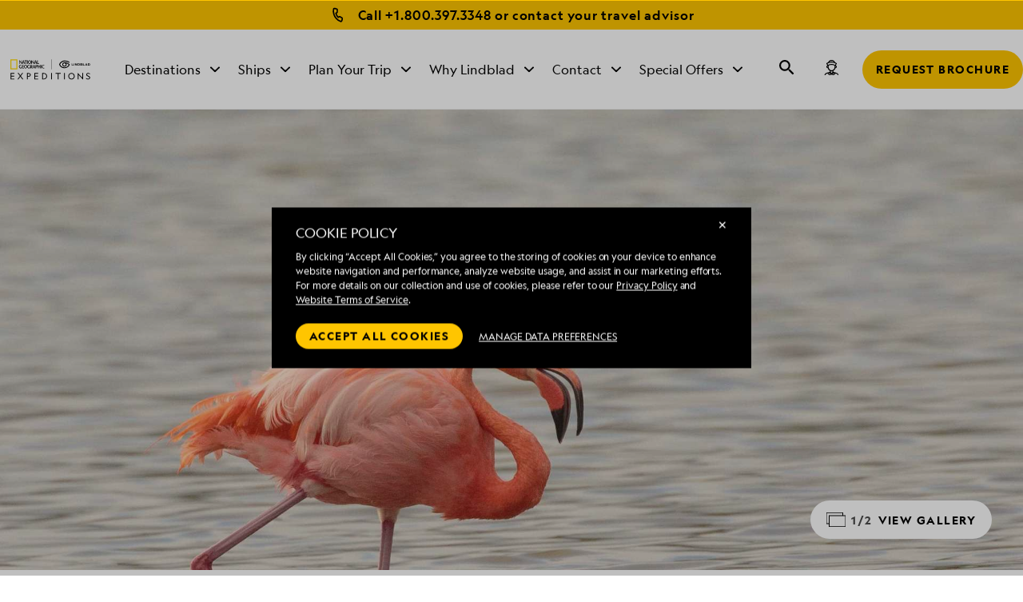

--- FILE ---
content_type: text/html; charset=utf-8
request_url: https://www.expeditions.com/expedition-stories/daily-expedition-reports/floreana-island-cormorant-point-and-post-office-bay-et-2022-04-18
body_size: 59686
content:
<!DOCTYPE html>
<html lang="en">
  <head>
	<script>
		window.PUBLIC_PATH = 'https://cdn3.expeditions.com/FrontEnd/dist/';
	</script>

    <meta name="viewport" content="width=device-width,initial-scale=1.0">
    
<!-- Optimizely start -->
    <script type="text/javascript">/*
 Copyright and licenses see https://www.dynatrace.com/company/trust-center/customers/reports/ */
(function(){function ab(){var ta;(ta=void 0===bb.dialogArguments&&navigator.cookieEnabled)||(document.cookie="__dTCookie=1;SameSite=Lax",ta=document.cookie.includes("__dTCookie"),ta=(document.cookie="__dTCookie=1; expires=Thu, 01-Jan-1970 00:00:01 GMT",ta));return ta}function Fa(){if(ab()){var ta=bb.dT_,Ga=null==ta?void 0:ta.platformPrefix,fb;if(fb=!ta||Ga){var Xa;fb=(null===(Xa=document.currentScript)||void 0===Xa?void 0:Xa.getAttribute("data-dtconfig"))||"domain=expeditions.com|reportUrl=/rb_bf80336gyg|app=ea635bd7e321e9f9|owasp=1|featureHash=A7NVfqrux|rdnt=1|uxrgce=1|cuc=toh49hcf|mel=100000|expw=1|dpvc=1|lastModification=1765207152449|postfix=toh49hcf|tp=500,50,0|srbbv=2|agentUri=/ruxitagentjs_A7NVfqrux_10327251022105625.js|auto=1|domain=expeditions.com|rid=RID_1991224590|rpid=883334713";
fb=(Xa=null==ta?void 0:ta.minAgentVersion)&&"10327251022105625"<`${Xa}`?(console.log("[CookiePrefix/initConfig] Min agent version detected, and javascript agent is older - the javascript agent will not be initialized!"),!1):Ga&&!fb.includes(`cuc=${Ga}`)?(console.log(`[CookiePrefix/initConfig] value of platformPrefix [${Ga}] does not match the "cuc" value in the current config - initConfig will not initialize!`),!1):!0}fb&&(ta={cfg:"domain=expeditions.com|reportUrl=/rb_bf80336gyg|app=ea635bd7e321e9f9|owasp=1|featureHash=A7NVfqrux|rdnt=1|uxrgce=1|cuc=toh49hcf|mel=100000|expw=1|dpvc=1|lastModification=1765207152449|postfix=toh49hcf|tp=500,50,0|srbbv=2|agentUri=/ruxitagentjs_A7NVfqrux_10327251022105625.js|auto=1|domain=expeditions.com|rid=RID_1991224590|rpid=883334713",
iCE:ab,platformCookieOffset:null==ta?void 0:ta.platformCookieOffset},Ga&&(ta.platformPrefix=Ga),bb.dT_=ta)}}function Ya(ta){return"function"==typeof ta}function hb(){let ta=window.performance;return ta&&Ba&&Va&&!!ta.timeOrigin&&Ya(ta.now)&&Ya(ta.getEntriesByType)&&Ya(ta.getEntriesByName)&&Ya(ta.setResourceTimingBufferSize)&&Ya(ta.clearResourceTimings)}this.dT_&&dT_.prm&&dT_.prm();var bb="undefined"!=typeof globalThis?globalThis:"undefined"!=typeof window?window:void 0,Va="function"==typeof PerformanceResourceTiming||
"object"==typeof PerformanceResourceTiming,Ba="function"==typeof PerformanceNavigationTiming||"object"==typeof PerformanceNavigationTiming;if((!("documentMode"in document)||Number.isNaN(document.documentMode))&&hb()){let ta=bb.dT_;!ta||!ta.cfg&&ta.platformPrefix?Fa():ta.gCP||(bb.console.log("Duplicate agent injection detected, turning off redundant initConfig."),ta.di=1)}})();
(function(){function ab(){let f=0;try{f=Math.round(Qa.performance.timeOrigin)}catch(p){}if(0>=f||Number.isNaN(f)||!Number.isFinite(f))de.push({severity:"Warning",type:"ptoi",text:`performance.timeOrigin is invalid, with a value of [${f}]. Falling back to performance.timing.navigationStart`}),f=Ne;return zd=f,Ue=Fa,zd}function Fa(){return zd}function Ya(){return Ue()}function hb(){let f=0;try{f=Math.round(Qa.performance.now())}catch(p){}return 0>=f||Number.isNaN(f)||!Number.isFinite(f)?Date.now()-
Ue():f}function bb(f,p){if(!p)return"";var y=f+"=";f=p.indexOf(y);if(0>f)return"";for(;0<=f;){if(0===f||" "===p.charAt(f-1)||";"===p.charAt(f-1))return y=f+y.length,f=p.indexOf(";",f),0<=f?p.substring(y,f):p.substring(y);f=p.indexOf(y,f+y.length)}return""}function Va(f){return bb(f,document.cookie)}function Ba(){}function ta(f,p=[]){var y;if(!f||"object"!=typeof f&&"function"!=typeof f)return!1;let L="number"!=typeof p?p:[],U=null,wa=[];switch("number"==typeof p?p:5){case 0:U="Array";break;case 1:U=
"Boolean";break;case 2:U="Number";break;case 3:U="String";break;case 4:U="Function";break;case 5:U="Object";break;case 6:U="Date";wa.push("getTime");break;case 7:U="Error";wa.push("name","message");break;case 8:U="Element";break;case 9:U="HTMLElement";break;case 10:U="HTMLImageElement";wa.push("complete");break;case 11:U="PerformanceEntry";break;case 13:U="PerformanceResourceTiming";break;case 14:U="PerformanceNavigationTiming";break;case 15:U="CSSRule";wa.push("cssText","parentStyleSheet");break;
case 16:U="CSSStyleSheet";wa.push("cssRules","insertRule");break;case 17:U="Request";wa.push("url");break;case 18:U="Response";wa.push("ok","status","statusText");break;case 19:U="Set";wa.push("add","entries","forEach");break;case 20:U="Map";wa.push("set","entries","forEach");break;case 21:U="Worker";wa.push("addEventListener","postMessage","terminate");break;case 22:U="XMLHttpRequest";wa.push("open","send","setRequestHeader");break;case 23:U="SVGScriptElement";wa.push("ownerSVGElement","type");break;
case 24:U="HTMLMetaElement";wa.push("httpEquiv","content","name");break;case 25:U="HTMLHeadElement";break;case 26:U="ArrayBuffer";break;case 27:U="ShadowRoot",wa.push("host","mode")}let {Pe:db,af:Lb}={Pe:U,af:wa};if(!db)return!1;p=Lb.length?Lb:L;if(!L.length)try{if(Qa[db]&&f instanceof Qa[db]||Object.prototype.toString.call(f)==="[object "+db+"]")return!0;if(f&&f.nodeType&&1===f.nodeType){let Ub=null===(y=f.ownerDocument.defaultView)||void 0===y?void 0:y[db];if("function"==typeof Ub&&f instanceof
Ub)return!0}}catch(Ub){}for(let Ub of p)if("string"!=typeof Ub&&"number"!=typeof Ub&&"symbol"!=typeof Ub||!(Ub in f))return!1;return!!p.length}function Ga(f,p,y,L){"undefined"==typeof L&&(L=Xa(p,!0));"boolean"==typeof L&&(L=Xa(p,L));f===Qa?we&&we(p,y,L):ee&&ta(f,21)?Ge.call(f,p,y,L):f.addEventListener&&(f===Qa.document||f===Qa.document.documentElement?gh.call(f,p,y,L):we.call(f,p,y,L));L=!1;for(let U=Ad.length;0<=--U;){let wa=Ad[U];if(wa.object===f&&wa.event===p&&wa.Y===y){L=!0;break}}L||Ad.push({object:f,
event:p,Y:y})}function fb(f,p,y,L){for(let U=Ad.length;0<=--U;){let wa=Ad[U];if(wa.object===f&&wa.event===p&&wa.Y===y){Ad.splice(U,1);break}}"undefined"==typeof L&&(L=Xa(p,!0));"boolean"==typeof L&&(L=Xa(p,L));f===Qa?Bf&&Bf(p,y,L):f.removeEventListener&&(f===Qa.document||f===Qa.document.documentElement?Qg.call(f,p,y,L):Bf.call(f,p,y,L))}function Xa(f,p){let y=!1;try{if(we&&Vh.includes(f)){let L=Object.defineProperty({},"passive",{get(){y=!0}});we("test",Ba,L)}}catch(L){}return y?{passive:!0,capture:p}:
p}function Ca(){let f=Ad;for(let p=f.length;0<=--p;){let y=f[p];fb(y.object,y.event,y.Y)}Ad=[]}function ja(f){return"function"==typeof f}function ya(f){if(f&&void 0!==f[qg])return f[qg];let p=ja(f)&&/{\s+\[native code]/.test(Function.prototype.toString.call(f));return f&&(f[qg]=p),p}function ua(f,p,...y){return void 0!==Function.prototype.bind&&ya(Function.prototype.bind)?Function.prototype.bind.call(f,p,...y):function(...L){return f.apply(p,(y||[]).concat(Array.prototype.slice.call(arguments)||[]))}}
function R(){if(Of){let f=new Of;if(Kd)for(let p of Rg)void 0!==Kd[p]&&(f[p]=ua(Kd[p],f));return f}return new Qa.XMLHttpRequest}function aa(){return zc()}function xa(f,p,...y){function L(){delete Rd[U];f.apply(this,arguments)}let U,wa=He;return"apply"in wa?(y.unshift(L,p),U=wa.apply(Qa,y)):U=wa(L,p),Rd[U]=!0,U}function N(f){delete Rd[f];let p=ke;"apply"in p?p.call(Qa,f):p(f)}function Y(f){xe.push(f)}function ka(f){let p=xe.length;for(;p--;)if(xe[p]===f){xe.splice(p,1);break}}function Sa(){return xe}
function O(f,p){return Gd(f,p)}function ea(f){Sd(f)}function fa(f,p){if(!Pf||!Qf)return"";f=new Pf([f],{type:p});return Qf(f)}function S(f,p){return mf?new mf(f,p):void 0}function C(f){"function"==typeof f&&rg.push(f)}function V(){return rg}function la(){return Ne}function M(f){function p(...y){if("number"!=typeof y[0]||!Rd[y[0]])try{return f.apply(this,y)}catch(L){return f(y[0])}}return p[Wh]=f,p}function oa(){return de}function sa(){Ue=ab;zc=()=>Math.round(Ue()+hb());(Number.isNaN(zc())||0>=zc()||
!Number.isFinite(zc()))&&(zc=()=>Date.now())}function Ta(){Ie&&(Qa.clearTimeout=ke,Qa.clearInterval=Sd,Ie=!1)}function nb(f){f=encodeURIComponent(f);let p=[];if(f)for(let y=0;y<f.length;y++){let L=f.charAt(y);p.push(Cf[L]||L)}return p.join("")}function cb(f){return f.includes("^")&&(f=f.split("^^").join("^"),f=f.split("^dq").join('"'),f=f.split("^rb").join(">"),f=f.split("^lb").join("<"),f=f.split("^p").join("|"),f=f.split("^e").join("="),f=f.split("^s").join(";"),f=f.split("^c").join(","),f=f.split("^bs").join("\\")),
f}function tb(){return le}function Eb(f){le=f}function Qb(f){let p=Oa("rid"),y=Oa("rpid");p&&(f.rid=p);y&&(f.rpid=y)}function Vb(f){if(f=f.xb){f=cb(f);try{le=new RegExp(f,"i")}catch(p){}}else le=void 0}function Zb(f){return"n"===f||"s"===f||"l"===f?`;SameSite=${Sg[f]}`:""}function ia(f,p,y){let L=1,U=0;do document.cookie=f+'=""'+(p?";domain="+p:"")+";path="+y.substring(0,L)+"; expires=Thu, 01 Jan 1970 00:00:01 GMT;",L=y.indexOf("/",L),U++;while(-1!==L&&5>U)}function za(f,p=document.cookie){return bb(f,
p)}function Ob(f){var p;return function(){if(p)return p;var y,L,U,wa,db=-1!==Rf?Rf:(null===(L=null===(y=Qa.dT_)||void 0===y?void 0:y.scv)||void 0===L?void 0:L.call(y,"postfix"))||(null===(wa=null===(U=Qa.dT_)||void 0===U?void 0:U.gCP)||void 0===wa?void 0:wa.call(U));y=(y=(Rf=db,db))?"".concat(f).concat(y):f;return p=y,y}}function Ac(){let f=(document.domain||location.hostname||"").split(".");return 1>=f.length?[]:f}function qb(f,p){p=`dTValidationCookieValue;path=/;domain=${f}${Zb(p)}`;return document.cookie=
`${nf()}=${p}`,za(nf())?(ia(nf(),f,"/"),!0):!1}function kc(){var f=Tg.dT_.scv("agentUri");if(!f)return"ruxitagentjs";f=f.substring(f.lastIndexOf("/")+1);return f.includes("_")?f.substring(0,f.indexOf("_")):f}function Bb(){return Qa.dT_}function Fb(f){ca("eao")?ye=f:Qa.console.log(`${Sf} App override configuration is not enabled! The provided app config callback method will not be invoked!`)}function fc(f){let p=navigator.userAgent;if(!p)return null;let y=p.indexOf("DTHybrid/1.0");return-1===y?null:
(f=p.substring(y).match(new RegExp(`(^|\\s)${f}=([^\\s]+)`)))?f[2]:null}function Q(){return navigator.userAgent.includes("Googlebot")||navigator.userAgent.includes("AdsBot-Google")}function X(f){let p=f,y=Math.pow(2,32);return function(){return p=(1664525*p+1013904223)%y,p/y}}function Ka(f,p){return Number.isNaN(f)||Number.isNaN(p)?Math.floor(33*td()):Math.floor(td()*(p-f+1))+f}function ba(f){if(Number.isNaN(f)||0>f)return"";var p=Qa.crypto;if(p&&!Q())p=p.getRandomValues(new Uint8Array(f));else{p=
[];for(var y=0;y<f;y++)p.push(Ka(0,32))}f=Array(f);for(y=0;y<p.length;y++){let L=Math.abs(p[y]%32);f.push(String.fromCharCode(L+(9>=L?48:55)))}return f.join("")}function $a(f=!0){Ve=f}function lb(){return Td}function Na(){let f=Qa.dT_;try{let U=Qa.parent;for(;U&&U!==Qa;){let wa=U.dT_;var p;if(p=!!(wa&&"ea"in wa)&&"10327251022105625"===wa.version){var y=f,L=wa;let db=!y.bcv("ac")||y.scv("app")===L.scv("app"),Lb=y.scv("postfix"),Ub=L.scv("postfix");p=db&&Lb===Ub}if(p)return wa.tdto();U=U!==U.parent?
U.parent:void 0}}catch(U){}return f}function dc(f,p="",y){var L=f.indexOf("h"),U=f.indexOf("v"),wa=f.indexOf("e");let db=f.substring(f.indexOf("$")+1,L);L=-1!==U?f.substring(L+1,U):f.substring(L+1);!p&&-1!==U&&(-1!==wa?p=f.substring(U+1,wa):p=f.substring(U+1));f=null;y||(U=Number.parseInt(db.split("_")[0]),wa=zc()%We,y=(wa<U&&(wa+=We),U+9E5>wa));return y&&(f={frameId:db,actionId:"-"===L?"-":Number.parseInt(L),visitId:""}),{visitId:p,Cd:f}}function Hb(f,p,y){var L=Ja("pcl");L=f.length-L;0<L&&f.splice(0,
L);L=Bd(za(Ed(),y));let U=[],wa=L?`${L}$`:"";for(db of f)"-"!==db.actionId&&U.push(`${wa}${db.frameId}h${db.actionId}`);f=U.join("p");var db=(f||(Ve&&(Bc(!0,"a",y),$a(!1)),f+=`${L}$${Td}h-`),f+=`v${p||ha(y)}`,f+="e0",f);vc(of(),db,void 0,ca("ssc"))}function Xb(f,p=document.cookie){var y=za(of(),p);p=[];if(y&&"-"!==y){var L=y.split("p");y="";for(let U of L)L=dc(U,y,f),y=L.visitId,L.Cd&&p.push(L.Cd);for(let U of p)U.visitId=y}return p}function wc(f,p){let y=document.cookie;p=Xb(p,y);let L=!1;for(let U of p)U.frameId===
Td&&(U.actionId=f,L=!0);L||p.push({frameId:Td,actionId:f,visitId:""});Hb(p,void 0,y)}function mc(){return Hd}function ib(f,p){try{Qa.localStorage.setItem(f,p)}catch(y){}}function w(f){try{Qa.localStorage.removeItem(f)}catch(p){}}function x(f){try{return Qa.localStorage.getItem(f)}catch(p){}return null}function r(f,p=document.cookie||""){return p.split(f+"=").length-1}function E(f,p){var y=r(f,p);if(1<y){p=Oa("domain")||Qa.location.hostname;let L=Qa.location.hostname,U=Qa.location.pathname,wa=0,db=
0;ud.add(f);do{let Lb=L.substring(wa);if(Lb!==p||"/"!==U){ia(f,Lb===p?"":Lb,U);let Ub=r(f);Ub<y&&(ud.add(Lb),y=Ub)}wa=L.indexOf(".",wa)+1;db++}while(0!==wa&&10>db&&1<y);Oa("domain")&&1<y&&ia(f,"",U)}}function T(){var f=document.cookie;E(of(),f);E(Ed(),f);E(od(),f);f=ud.size;0<f&&f!==Xe&&(Xe=f,de.push({severity:"Error",type:"dcn",text:`Duplicate cookie name${1!==f?"s":""} detected: ${Array.from(ud).join(",")}`}))}function P(){ud=new Set;T();Y(function(f,p,y,L){0===ud.size||p||(f.av(L,"dCN",Array.from(ud).join(",")),
ud.clear(),Xe=0)})}function ha(f){return na(f)||Bc(!0,"c",f)}function na(f){if(J(f)<=zc())return Bc(!0,"t",f);let p=yc(f);if(p){let y=hh.exec(p);f=y&&3===y.length&&32===y[1].length&&!Number.isNaN(Number.parseInt(y[2]))?(Sb(Cd(),p),p):Bc(!0,"i",f)}else f=Bc(!0,"c",f);return f}function Da(f,p){var y=zc();p=Gc(p).kc;f&&(p=y);$c(y+Ye+"|"+p);ad()}function pb(f){let p="t"+(zc()-J(f));Bc(!0,p,f)}function yc(f){var p,y;return null!==(y=null===(p=Xb(!0,f)[0])||void 0===p?void 0:p.visitId)&&void 0!==y?y:qc(Cd())}
function Hc(){let f=ba(Ld);try{f=f.replace(/\d/g,function(p){p=.1*Number.parseInt(p);return String.fromCharCode(Math.floor(25*p+65))})}catch(p){throw ta(p,7),p;}return f+="-0",f}function Cc(f,p){let y=Xb(!1,p);Hb(y,f,p);Sb(Cd(),f);Da(!0)}function dd(f,p,y){return Bc(f,p,y)}function Bc(f,p,y){f&&(Oe=!0);f=yc(y);y=Hc();Cc(y);if(yc(document.cookie))for(let L of Md)L(y,Oe,p,f);return y}function Ec(f){Md.push(f)}function Lc(f){f=Md.indexOf(f);-1!==f&&Md.splice(f)}function ad(f){pf&&N(pf);pf=xa(Xc,J(f)-
zc())}function Xc(){let f=document.cookie;return J(f)<=zc()?(sb(pb,[f]),!0):(I(ad),!1)}function $c(f){let p=ua(vc,null,od(),f,void 0,ca("ssc"));p();let y=za(od());""!==y&&f!==y&&(T(),p(),f===za(od())||sg||(de.push({severity:"Error",type:"dcn",text:"Could not sanitize cookies"}),sg=!0));Sb(od(),f)}function id(f,p){p=za(f,p);return p||(p=qc(f)||""),p}function jd(){var f=na()||"";Sb(Cd(),f);f=id(od());$c(f);w(Cd());w(od())}function Gc(f){let p={Zc:0,kc:0};if(f=id(od(),f))try{let y=f.split("|");2===y.length&&
(p.Zc=Number.parseInt(y[0]),p.kc=Number.parseInt(y[1]))}catch(y){}return p}function J(f){f=Gc(f);return Math.min(f.Zc,f.kc+Df)}function W(f){Ye=f}function D(){let f=Oe;return Oe=!1,f}function ra(){Xc()||Da(!1)}function Ia(){if(ca("nsfnv")){var f=za(Ed());if(!f.includes(`${Ze}-`)){let p=Ea(f).serverId;f=f.replace(`${Ze}${p}`,`${Ze}${`${-1*Ka(2,me)}`.replace("-","-2D")}`);pd(f)}}}function Pa(){I(function(){if(!ed()){let f=-1*Ka(2,me),p=ba(Ld);pd(`v_4${Ze}${`${f}`.replace("-","-2D")}_sn_${p}`)}},!0);
Ec(Ia)}function Ea(f){var p;let y={},L={sessionId:"",serverId:"",overloadState:0,appState:y};var U=f.split($e);if(2<U.length&&0===U.length%2){f=+U[1];if(Number.isNaN(f)||3>f)return L;f={};for(var wa=2;wa<U.length;wa++){let db=U[wa];db.startsWith(Tf)?y[db.substring(6).toLowerCase()]=+U[wa+1]:f[db]=U[wa+1];wa++}f.sn?(U=f.sn,L.sessionId=U.length===Ld||12>=U.length?U:""):L.sessionId="hybrid";if(f.srv){a:{U=f.srv.replace("-2D","-");if(!Number.isNaN(+U)&&(wa=Number.parseInt(U),wa>=-me&&wa<=me))break a;
U=""}L.serverId=U}U=+f.ol;1===U&&ob(pc());0<=U&&2>=U&&(L.overloadState=U);f=+f.prv;Number.isNaN(f)||(L.privacyState=1>f||4<f?1:f);f=null===(p=Oa("app"))||void 0===p?void 0:p.toLowerCase();p=y[f];!Number.isNaN(p)&&0===p&&ob(pc())}return L}function ob(f){let p=Bb();f||(p.disabled=!0,p.overloadPrevention=!0)}function Ua(){if(yb()||Qa.dynatraceMobile){let f=Va("dtAdkSettings")||fc("dtAdkSettings")||"";return Ea(f).privacyState||null}return null}function yb(){var f,p;let y=Qa.MobileAgent;if(y)return y;
let L=null===(p=null===(f=Qa.webkit)||void 0===f?void 0:f.messageHandlers)||void 0===p?void 0:p.MobileAgent;if(L)return{incrementActionCount:()=>L.postMessage({api:"incrementActionCount"})}}function sb(f,p){return!Wb()||Bb().overloadPrevention&&!pc()?null:f.apply(this,p)}function Wb(){let f=Ua();return 2===f||1===f?!1:!ca("coo")||ca("cooO")||pc()}function Yb(f,p){try{Qa.sessionStorage.setItem(f,p)}catch(y){}}function Sb(f,p){sb(Yb,[f,p])}function qc(f){try{return Qa.sessionStorage.getItem(f)}catch(p){}return null}
function Ic(f){try{Qa.sessionStorage.removeItem(f)}catch(p){}}function tc(f){document.cookie=f+'="";path=/'+(Oa("domain")?";domain="+Oa("domain"):"")+"; expires=Thu, 01 Jan 1970 00:00:01 GMT;"}function Dc(f,p,y,L){p||0===p?(p=(p+"").replace(/[\n\r;]/g,"_"),f=f+"="+p+";path=/"+(Oa("domain")?";domain="+Oa("domain"):""),y&&(f+=";expires="+y.toUTCString()),f+=Zb(Oa("cssm")),L&&"https:"===location.protocol&&(f+=";Secure"),document.cookie=f):tc(f)}function vc(f,p,y,L){sb(Dc,[f,p,y,L])}function Dd(f){return!!f.includes("v_4")}
function md(f){f=za(Ed(),f);f||(f=(f=qc(Ed()))&&Dd(f)?(pd(f),f):"");return Dd(f)?f:""}function pd(f){vc(Ed(),f,void 0,ca("ssc"))}function vd(f){return(f=f||md())?Ea(f):{sessionId:"",serverId:"",overloadState:0,appState:{}}}function Bd(f){return vd(f).serverId}function ed(f){return vd(f).sessionId}function pc(){return navigator.userAgent.includes(Nd)}function ze(f){let p={};f=f.split("|");for(let y of f)f=y.split("="),2===f.length&&(p[f[0]]=decodeURIComponent(f[1].replace(/\+/g," ")));return p}function A(){let f=
kc();return(f.indexOf("dbg")===f.length-3?f.substring(0,f.length-3):f)+"_"+Oa("app")+"_Store"}function B(f,p={},y){f=f.split("|");for(var L of f){f=L;let U=L.indexOf("="),wa;-1===U?(wa=f,p[wa]="1"):(f=L.substring(0,U),wa=f,p[wa]=L.substring(U+1,L.length))}!y&&(y=p.spc)&&(L=document.createElement("textarea"),L.innerHTML=y,p.spc=L.value);return p}function F(f){var p;return null!==(p=ic[f])&&void 0!==p?p:Ud[f]}function ca(f){f=F(f);return"false"===f||"0"===f?!1:!!f}function Ja(f){var p=F(f);p=Number.parseInt(p);
return Number.isNaN(p)&&(p=Ud[f]),p}function Oa(f){if("app"===f){a:{try{if(ye){var p=ye();if(p&&"string"==typeof p&&qf.test(p)){var y=p;break a}Qa.console.log(`${Sf} Registered app config callback method did not return a string in the correct app id format ${qf} The default app ID will be used instead! Got value: ${p}`)}}catch(L){Qa.console.log(`${Sf} Failed to execute the registered app config callback method! The default app ID will be used instead!`,L)}y=void 0}if(y)return y}return(F(f)||"")+""}
function jb(f,p){ic[f]=p+""}function xb(f){return ic=f,ic}function Cb(f){let p=ic[f];p&&(ic[f]=p.includes("#"+f.toUpperCase())?"":p)}function Ib(f){var p=f.agentUri;null!=p&&p.includes("_")&&(p=/([A-Za-z]*)\d{0,4}_(\w*)_\d+/g.exec(p))&&p.length&&2<p.length&&(f.featureHash=p[2])}function $b(f){var p=Bb().platformCookieOffset;if("number"==typeof p){a:{var y=Oa("cssm");var L=Ac();if(L.length)for(p=L.slice(p);p.length;){if(qb(p.join("."),y)){y=p.join(".");break a}p.shift()}y=""}y&&(f.domain=y)}else if(y=
f.domain||"",p=(p=location.hostname)&&y?p===y||p.includes("."+y,p.length-("."+y).length):!0,!y||!p){f.domainOverride||(f.domainOriginal=f.domain||"",f.domainOverride=`${location.hostname},${y}`,delete f.domain);a:{L=Oa("cssm");let wa=Ac().reverse();if(wa.length){var U=wa[0];for(let db=1;db<=wa.length;db++){if(qb(U,L)){L=U;break a}let Lb=wa[db];Lb&&(U=`${Lb}.${U}`)}}L=""}L&&(f.domain=L);p||de.push({type:"dpi",severity:"Warning",text:`Configured domain "${y}" is invalid for current location "${location.hostname}". Agent will use "${f.domain}" instead.`})}}
function m(f,p){$b(f);let y=ic.pVO;(y&&(f.pVO=y),p)||(f.bp=(f.bp||Ud.bp)+"")}function t(f,p){if(null==f||!f.attributes)return p;let y=p;var L=f.attributes.getNamedItem("data-dtconfig");if(!L)return y;f=f.src;L=L.value;let U={};ic.legacy="1";var wa=/([A-Za-z]*)_(\w*)_(\d+)/g;let db=null;wa=(f&&(db=wa.exec(f),null!=db&&db.length&&(U.agentUri=f,U.featureHash=db[2],U.agentLocation=f.substring(0,f.indexOf(db[1])-1),U.buildNumber=db[3])),L&&B(L,U,!0),$b(U),U);if(!p)y=wa;else if(!wa.syntheticConfig)return wa;
return y}function u(){return ic}function G(f){return Ud[f]===F(f)}function I(f,p=!1){Wb()?f():p?tg.push(f):ug.push(f)}function ma(){if(!ca("coo")||Wb())return!1;for(let f of ug)xa(f,0);ug=[];jb("cooO",!0);for(let f of tg)f();return tg.length=0,!0}function pa(){if(!ca("coo")||!Wb())return!1;jb("cooO",!1);tc(Ed());tc(of());tc(vg());tc("dtAdk");tc(Yc());tc(od());try{Ic(Cd()),Ic(od()),w(Cd()),w(od()),Ic(Yc()),Ic(Ed()),w(A()),w("dtAdk")}catch(f){}return!0}function Ma(){var f=za(Yc());if(!f||45!==(null==
f?void 0:f.length))if(f=x(Yc())||qc(Yc()),45!==(null==f?void 0:f.length)){ih=!0;let p=zc()+"";f=(p+=ba(45-p.length),p)}return Wa(f),f}function Wa(f){let p;if(ca("dpvc")||ca("pVO"))Sb(Yc(),f);else{p=new Date;var y=p.getMonth()+Math.min(24,Math.max(1,Ja("rvcl")));p.setMonth(y);y=Yc();sb(ib,[y,f])}vc(Yc(),f,p,ca("ssc"))}function gb(){return ih}function rb(f){let p=za(Yc());tc(Yc());Ic(Yc());w(Yc());jb("pVO",!0);Wa(p);f&&sb(ib,["dt-pVO","1"]);jd()}function zb(){w("dt-pVO");ca("pVO")&&(jb("pVO",!1),Ma());
Ic(Yc());jd()}function hc(f,p,y,L,U,wa){let db=document.createElement("script");db.setAttribute("src",f);p&&db.setAttribute("defer","defer");y&&(db.onload=y);L&&(db.onerror=L);U&&db.setAttribute("id",U);if(f=wa){var Lb;f=null!=(null===(Lb=document.currentScript)||void 0===Lb?void 0:Lb.attributes.getNamedItem("integrity"))}f&&db.setAttribute("integrity",wa);db.setAttribute("crossorigin","anonymous");wa=document.getElementsByTagName("script")[0];wa.parentElement.insertBefore(db,wa)}function nc(f){return Uf+
"/"+Pe+"_"+f+"_"+(Ja("buildNumber")||Bb().version)+".js"}function Mc(){}function Oc(f,p){return function(){f.apply(p,arguments)}}function Mb(f){if(!(this instanceof Mb))throw new TypeError("Promises must be constructed via new");if("function"!=typeof f)throw new TypeError("not a function");this.oa=0;this.Ob=!1;this.qa=void 0;this.Da=[];jh(f,this)}function kd(f,p){for(;3===f.oa;)f=f.qa;0===f.oa?f.Da.push(p):(f.Ob=!0,Mb.qb(function(){var y=1===f.oa?p.Gb:p.Hb;if(null===y)(1===f.oa?Vd:Ae)(p.promise,f.qa);
else{try{var L=y(f.qa)}catch(U){Ae(p.promise,U);return}Vd(p.promise,L)}}))}function Vd(f,p){try{if(p===f)throw new TypeError("A promise cannot be resolved with itself.");if(p&&("object"==typeof p||"function"==typeof p)){var y=p.then;if(p instanceof Mb){f.oa=3;f.qa=p;wg(f);return}if("function"==typeof y){jh(Oc(y,p),f);return}}f.oa=1;f.qa=p;wg(f)}catch(L){Ae(f,L)}}function Ae(f,p){f.oa=2;f.qa=p;wg(f)}function wg(f){2===f.oa&&0===f.Da.length&&Mb.qb(function(){f.Ob||Mb.Ub(f.qa)});for(var p=0,y=f.Da.length;p<
y;p++)kd(f,f.Da[p]);f.Da=null}function Xh(f,p,y){this.Gb="function"==typeof f?f:null;this.Hb="function"==typeof p?p:null;this.promise=y}function jh(f,p){var y=!1;try{f(function(L){y||(y=!0,Vd(p,L))},function(L){y||(y=!0,Ae(p,L))})}catch(L){y||(y=!0,Ae(p,L))}}function xg(){return yg.qb=function(f){if("string"==typeof f)throw Error("Promise polyfill called _immediateFn with string");f()},yg.Ub=()=>{},yg}function Ef(){var f;(f=void 0===Qa.dialogArguments&&navigator.cookieEnabled)||(document.cookie="__dTCookie=1;SameSite=Lax",
f=document.cookie.includes("__dTCookie"),f=(document.cookie="__dTCookie=1; expires=Thu, 01-Jan-1970 00:00:01 GMT",f));return f}function zg(){var f,p;try{null===(p=null===(f=yb())||void 0===f?void 0:f.incrementActionCount)||void 0===p||p.call(f)}catch(y){}}function Vf(){let f=Qa.dT_;Qa.dT_={di:0,version:"10327251022105625",cfg:f?f.cfg:"",iCE:f?Ef:function(){return navigator.cookieEnabled},ica:1,disabled:!1,disabledReason:"",overloadPrevention:!1,gAST:la,ww:S,stu:fa,nw:aa,st:xa,si:O,aBPSL:Y,rBPSL:ka,
gBPSL:Sa,aBPSCC:C,gBPSCC:V,buildType:"dynatrace",gSSV:qc,sSSV:Sb,rSSV:Ic,rvl:w,iVSC:Dd,p3SC:Ea,dC:tc,sC:vc,esc:nb,gSId:Bd,gDtc:ed,gSC:md,sSC:pd,gC:Va,cRN:Ka,cRS:ba,cfgO:u,pCfg:ze,pCSAA:B,cFHFAU:Ib,sCD:m,bcv:ca,ncv:Ja,scv:Oa,stcv:jb,rplC:xb,cLSCK:A,gFId:lb,gBAU:nc,iS:hc,eWE:I,oEIEWA:sb,eA:ma,dA:pa,iNV:gb,gVID:Ma,dPV:rb,ePV:zb,sVIdUP:$a,sVTT:W,sVID:Cc,rVID:na,gVI:ha,gNVIdN:dd,gARnVF:D,cAUV:ra,uVT:Da,aNVL:Ec,rNVL:Lc,gPC:Xb,cPC:wc,sPC:Hb,clB:Ta,ct:N,aRI:Qb,iXB:Vb,gXBR:tb,sXBR:Eb,de:cb,iEC:zg,rnw:hb,gto:Ya,
ael:Ga,rel:fb,sup:Xa,cuel:Ca,iAEPOO:Wb,iSM:pc,gxwp:R,iIO:ta,prm:xg,cI:ea,gidi:oa,iDCV:G,gCF:za,gPSMB:Ua,lvl:x,gCP:null!=f&&f.platformPrefix?function(){return f.platformPrefix||""}:void 0,platformCookieOffset:null==f?void 0:f.platformCookieOffset,tdto:Na,gFLAI:mc,rACC:Fb,gAN:kc,gAFUA:fc}}function Yh(){xg();var f;Of=Qa.XMLHttpRequest;var p=null===(f=Qa.XMLHttpRequest)||void 0===f?void 0:f.prototype;if(p){Kd={};for(let L of Rg)void 0!==p[L]&&(Kd[L]=p[L])}we=Qa.addEventListener;Bf=Qa.removeEventListener;
gh=Qa.document.addEventListener;Qg=Qa.document.removeEventListener;He=Qa.setTimeout;Gd=Qa.setInterval;Ie||(ke=Qa.clearTimeout,Sd=Qa.clearInterval);f=Ef?Ef():navigator.cookieEnabled;var y;p=za("dtAdkSettings")||(null===(y=ne)||void 0===y?void 0:y.getItem("dtAdkSettings"))||fc("dtAdkSettings")||"";y=1===(Ea(p).overloadState||null);if(f){if(y)return!1}else return!1;return!0}function af(...f){Qa.console.log.apply(Qa.console,f)}this.dT_&&dT_.prm&&dT_.prm();var Tg="undefined"!=typeof window?window:self,
Qa="undefined"!=typeof globalThis?globalThis:"undefined"!=typeof window?window:void 0,ke,Sd,He,Gd,zd,Ue,Wh=Symbol.for("dt_2");Symbol.for("dt_3");var we,Bf,gh,Qg,ee=Qa.Worker,Ge=ee&&ee.prototype.addEventListener,Ad=[],Vh=["touchstart","touchend","scroll"],qg=Symbol.for("dt2-isNativeFunction"),Of,Rg="abort getAllResponseHeaders getResponseHeader open overrideMimeType send setRequestHeader".split(" "),Kd,mf=Qa.Worker,Pf=Qa.Blob,Qf=Qa.URL&&Qa.URL.createObjectURL,Ie=!1,xe,rg=[],de=[],Ne,ne,Rd={},zc,Cf=
{"!":"%21","~":"%7E","*":"%2A","(":"%28",")":"%29","'":"%27",hg:"%24",";":"%3B",",":"%2C"},le,Sg={l:"Lax",s:"Strict",n:"None"},Rf=-1,of=Ob("dtPC"),Ed=Ob("dtCookie"),od=Ob("rxvt"),Yc=Ob("rxVisitor"),nf=Ob("dTValidationCookie"),vg=Ob("dtSa"),Ud,Sf="[Dynatrace RUM JavaScript]",qf=/^[\da-f]{12,16}$/,ye,td,Be,Ve=!1,Td,We=6E8,Hd,Ld=32,Cd=Ob("rxvisitid"),ud,Xe=0,hh=/([A-Z]+)-(\d+)/,Md=[],Ye,Df,Oe=!1,pf,sg=!1,$e="_",me=32768,Ze=`${$e}srv${$e}`,Tf="app-3A",Nd="RuxitSynthetic",Zh=/c(\w+)=([^ ]+(?: (?!c?\w+=)[^ ()c]+)*)/g,
ic={},ug=[],tg=[],ih=!1,Wf,Uf,Pe,$h=setTimeout;Mb.prototype.catch=function(f){return this.then(null,f)};Mb.prototype.then=function(f,p){var y=new this.constructor(Mc);return kd(this,new Xh(f,p,y)),y};Mb.prototype.finally=function(f){var p=this.constructor;return this.then(function(y){return p.resolve(f()).then(function(){return y})},function(y){return p.resolve(f()).then(function(){return p.reject(y)})})};Mb.all=function(f){return new Mb(function(p,y){function L(Lb,Ub){try{if(Ub&&("object"==typeof Ub||
"function"==typeof Ub)){var ld=Ub.then;if("function"==typeof ld){ld.call(Ub,function(Od){L(Lb,Od)},y);return}}U[Lb]=Ub;0===--wa&&p(U)}catch(Od){y(Od)}}if(!f||"undefined"==typeof f.length)return y(new TypeError("Promise.all accepts an array"));var U=Array.prototype.slice.call(f);if(0===U.length)return p([]);for(var wa=U.length,db=0;db<U.length;db++)L(db,U[db])})};Mb.allSettled=function(f){return new this(function(p,y){function L(db,Lb){if(Lb&&("object"==typeof Lb||"function"==typeof Lb)){var Ub=Lb.then;
if("function"==typeof Ub){Ub.call(Lb,function(ld){L(db,ld)},function(ld){U[db]={status:"rejected",reason:ld};0===--wa&&p(U)});return}}U[db]={status:"fulfilled",value:Lb};0===--wa&&p(U)}if(!f||"undefined"==typeof f.length)return y(new TypeError(typeof f+" "+f+" is not iterable(cannot read property Symbol(Symbol.iterator))"));var U=Array.prototype.slice.call(f);if(0===U.length)return p([]);var wa=U.length;for(y=0;y<U.length;y++)L(y,U[y])})};Mb.resolve=function(f){return f&&"object"==typeof f&&f.constructor===
Mb?f:new Mb(function(p){p(f)})};Mb.reject=function(f){return new Mb(function(p,y){y(f)})};Mb.race=function(f){return new Mb(function(p,y){if(!f||"undefined"==typeof f.length)return y(new TypeError("Promise.race accepts an array"));for(var L=0,U=f.length;L<U;L++)Mb.resolve(f[L]).then(p,y)})};Mb.qb="function"==typeof setImmediate&&function(f){setImmediate(f)}||function(f){$h(f,0)};Mb.Ub=function(f){"undefined"!=typeof console&&console&&console.warn("Possible Unhandled Promise Rejection:",f)};var yg=
Mb,Ug="function"==typeof PerformanceResourceTiming||"object"==typeof PerformanceResourceTiming,Ff="function"==typeof PerformanceNavigationTiming||"object"==typeof PerformanceNavigationTiming;(function(){var f,p,y,L;if(L=!("documentMode"in document&&!Number.isNaN(document.documentMode)))L=(L=window.performance)&&Ff&&Ug&&!!L.timeOrigin&&ja(L.now)&&ja(L.getEntriesByType)&&ja(L.getEntriesByName)&&ja(L.setResourceTimingBufferSize)&&ja(L.clearResourceTimings);if(L)if(L=!(null!==(f=navigator.userAgent)&&
void 0!==f&&f.includes("RuxitSynthetic")),!Qa.dT_||!Qa.dT_.cfg||"string"!=typeof Qa.dT_.cfg||"initialized"in Qa.dT_&&Qa.dT_.initialized)null!==(p=Qa.dT_)&&void 0!==p&&p.gCP?af("[CookiePrefix/initCode] initCode with cookie prefix already initialized, not initializing initCode!"):af("InitConfig not found or agent already initialized! This is an injection issue."),Qa.dT_&&(Qa.dT_.di=3);else if(L)try{Vf();Ud={ade:"",aew:!0,apn:"",agentLocation:"",agentUri:"",app:"",ac:!0,async:!1,ase:!1,auto:!1,bp:3,
bs:!1,buildNumber:0,csprv:!0,cepl:16E3,cls:!0,ccNcss:!1,coo:!1,cooO:!1,cssm:"0",cwtDomains:"",cwtUrl:"w2dax4xgw3",cwt:"",cors:!1,cuc:"",cce:!1,cux:!1,postfix:"",dataDtConfig:"",debugName:"",dvl:500,dASXH:!1,disableCookieManager:!1,dKAH:!1,disableLogging:!1,dmo:!1,doel:!1,dpch:!1,dpvc:!1,disableXhrFailures:!1,domain:"",domainOverride:"",domainOriginal:"",doNotDetect:"",ds:!0,dsndb:!1,dsa:!1,dsss:!1,dssv:!0,earxa:!0,eao:!1,exp:!1,eni:!0,etc:!0,expw:!1,instr:"",evl:"",fa:!1,fvdi:!1,featureHash:"",hvt:216E5,
imm:!1,ign:"",iub:"",iqvn:!1,initializedModules:"",lastModification:0,lupr:!0,lab:!1,legacy:!1,lt:!0,mb:"",md:"",mdp:"",mdl:"",mcepsl:100,mdn:5E3,mhl:4E3,mpl:1024,mmds:2E4,msl:3E4,bismepl:2E3,mel:200,mepp:10,moa:30,mrt:3,ntd:!1,nsfnv:!1,ncw:!1,oat:180,ote:!1,owasp:!1,pcl:20,pt:!0,perfbv:1,prfSmpl:0,pVO:!1,peti:!1,raxeh:!0,rdnt:0,nosr:!0,reportUrl:"dynaTraceMonitor",rid:"",ridPath:"",rpid:"",rcdec:12096E5,rtl:0,rtp:2,rtt:1E3,rtu:200,rvcl:24,sl:100,ssc:!1,svNB:!1,srad:!0,srbbv:1,srbw:!0,srcst:!1,srdinitrec:!0,
srmr:100,srms:"1,1,,,",srsr:1E5,srtbv:3,srtd:1,srtr:500,srvr:"",srvi:0,srwo:!1,srre:"",srxcss:!0,srxicss:!0,srficros:!0,srmrc:!1,srsdom:!0,srfirrbv:!0,srcss:!0,srmcrl:1,srmcrv:10,st:3E3,spc:"",syntheticConfig:!1,tal:0,tt:100,tvc:3E3,uxdce:!1,uxdcw:1500,uxrgce:!0,uxrgcm:"100,25,300,3;100,25,300,3",uam:!1,uana:"data-dtname,data-dtName",uanpi:0,pui:!1,usrvd:!0,vrt:!1,vcfi:!0,vcsb:!1,vcit:1E3,vct:50,vcx:50,vscl:0,vncm:1,vrei:"",xb:"",chw:"",xt:0,xhb:""};if(!Yh())throw Error("Error during initCode initialization");
try{ne=Qa.localStorage}catch(wd){}de=[];sa();Ne=zc();xe=[];Rd={};Ie||(Qa.clearTimeout=M(ke),Qa.clearInterval=M(Sd),Ie=!0);let qd=Math.random(),Fd=Math.random();Be=0!==qd&&0!==Fd&&qd!==Fd;if(Q()){var U=performance.getEntriesByType("navigation")[0];if(U){f=0;for(var wa in U){let wd=+U[wa];!Number.isNaN(wd)&&Number.isFinite(wd)&&(f+=Math.abs(wd))}var db=Math.floor(1E4*f)}else db=zc();td=X(db)}else Be?td=Math.random:td=X(zc());Td=Ne%We+"_"+Number.parseInt(Ka(0,1E3)+"");a:{let wd=Bb().cfg;ic={reportUrl:"dynaTraceMonitor",
initializedModules:"",dataDtConfig:"string"==typeof wd?wd:""};Bb().cfg=ic;let fd=ic.dataDtConfig;fd&&!fd.includes("#CONFIGSTRING")&&(B(fd,ic),Cb("domain"),Cb("auto"),Cb("app"),Ib(ic));let gd=(ic.dataDtConfig||"").includes("#CONFIGSTRING")?null:ic;if(gd=t(document.currentScript,gd),gd)for(let hd in gd)if(Object.prototype.hasOwnProperty.call(gd,hd)){U=hd;db=ic;wa=U;var Lb=gd[U];"undefined"!=typeof Lb&&(db[wa]=Lb)}let fe=A();try{let hd=(Lb=ne)&&Lb.getItem(fe);if(hd){let bf=ze(hd),oe=B(bf.config||""),
rf=ic.lastModification||"0",Ag=Number.parseInt((oe.lastModification||bf.lastModification||"0").substring(0,13)),Ki="string"==typeof rf?Number.parseInt(rf.substring(0,13)):rf;if(!(rf&&Ag<Ki)&&(oe.agentUri=oe.agentUri||Oa("agentUri"),oe.featureHash=bf.featureHash||Oa("featureHash"),oe.agentUri&&Ib(oe),m(oe,!0),Vb(oe),Qb(oe),Ag>(+ic.lastModification||0))){let oj=ca("auto"),pj=ca("legacy");ic=xb(oe);ic.auto=oj?"1":"0";ic.legacy=pj?"1":"0"}}}catch(hd){}m(ic);try{let hd=ic.ign;if(hd&&(new RegExp(hd)).test(Qa.location.href)){var Ub=
(delete Qa.dT_,!1);break a}}catch(hd){}if(pc()){{var ld=navigator.userAgent;let bf=ld.lastIndexOf(Nd);if(-1===bf)var Od={};else{var Qe=ld.substring(bf).matchAll(Zh);if(Qe){ld={};for(var Gf of Qe){let [,oe,rf]=Gf;ld[oe]=rf}Od=ld}else Od={}}}Gf=Od;let hd;for(hd in Gf)if(Object.prototype.hasOwnProperty.call(Gf,hd)&&Gf[hd]){Od=ic;Qe=hd;var pe=Gf[hd];"undefined"!=typeof pe&&(Od[Qe]=pe)}xb(ic)}var Pd=Oa("cuc"),Wd,cf;let Xd=null===(cf=null===(Wd=Qa.dT_)||void 0===Wd?void 0:Wd.gCP)||void 0===cf?void 0:cf.call(Wd);
if(Pd&&Xd&&Pd!==Xd)throw Error("platformPrefix and cuc do not match!");Ub=!0}if(!Ub)throw Error("Error during config initialization");P();Wf=Bb().disabled;var Jc;if(!(Jc=Oa("agentLocation")))a:{let wd=Oa("agentUri");if(wd||document.currentScript){let gd=wd||document.currentScript.src;if(gd){let fe=gd.includes("_complete")?2:1,Xd=gd.lastIndexOf("/");for(Ub=0;Ub<fe&&-1!==Xd;Ub++)gd=gd.substring(0,Xd),Xd=gd.lastIndexOf("/");Jc=gd;break a}}let fd=location.pathname;Jc=fd.substring(0,fd.lastIndexOf("/"))}Uf=
Jc;if(Pe=kc(),"true"===za("dtUseDebugAgent")&&!Pe.includes("dbg")&&(Pe=Oa("debugName")||Pe+"dbg"),!ca("auto")&&!ca("legacy")&&!Wf){let wd=Oa("agentUri")||nc(Oa("featureHash"));ca("async")||"complete"===document.readyState?hc(wd,ca("async"),void 0,void 0,"dtjsagent"):(document.write(`<script id="${"dtjsagentdw"}" type="text/javascript" src="${wd}" crossorigin="anonymous"><\/script>`),document.getElementById("dtjsagentdw")||hc(wd,ca("async"),void 0,void 0,"dtjsagent"))}za(Ed())&&jb("cooO",!0);Pa();
jb("pVO",!!x("dt-pVO"));I(Ma);Ye=18E5;Df=Ja("hvt")||216E5;let df=Na();Hd=void 0;df&&"ea"in df&&(Hd=df.gITAID());sb(wc,[Hd||1])}catch(qd){"platformPrefix and cuc do not match!"===qd.message?(Jc=Qa.dT_,Qa.dT_={minAgentVersion:Jc.minAgentVersion,platformPrefix:(null===(y=Jc.gCP)||void 0===y?void 0:y.call(Jc))||Jc.platformPrefix,platformCookieOffset:Jc.platformCookieOffset},af("[CookiePrefix/initCode] cuc and platformPrefix do not match, disabling agent!")):(delete Qa.dT_,af("JsAgent initCode initialization failed!",
qd))}})()})();
</script><script type="text/javascript" src="/ruxitagentjs_A7NVfqrux_10327251022105625.js" defer="defer"></script><script  type="text/plain" class="optanon-category-C0003"  src="https://cdn.optimizely.com/js/20733300187.js"></script>
<!-- Optimizely end --> <link rel="dns-prefetch" href="https://edge.approachguides.com/" />
<link rel="stylesheet" href="https://edge.approachguides.com/sites/www.expeditions.com/copilot.css">
<script src="https://edge.approachguides.com/sites/www.expeditions.com/copilot.js" async></script>
<script src="https://edge.approachguides.com/copilot/script.js" async></script>    <!-- SEGMENT start -->
    <script>
    !function () {
        var analytics = window.analytics = window.analytics || []; if (!analytics.initialize) if (analytics.invoked) window.console && console.error && console.error("Segment snippet included twice."); else {
            analytics.invoked = !0; analytics.methods = ["trackSubmit", "trackClick", "trackLink", "trackForm", "pageview", "identify", "reset", "group", "track", "ready", "alias", "debug", "page", "once", "off", "on", "addSourceMiddleware", "addIntegrationMiddleware", "setAnonymousId", "addDestinationMiddleware"]; analytics.factory = function (e) { return function () { var t = Array.prototype.slice.call(arguments); t.unshift(e); analytics.push(t); return analytics } }; for (var e = 0; e < analytics.methods.length; e++) { var key = analytics.methods[e]; analytics[key] = analytics.factory(key) } analytics.load = function (key, e) { var t = document.createElement("script"); t.type = "text/javascript"; t.async = !0; t.src = "https://cdn.segment.com/analytics.js/v1/" + key + "/analytics.min.js"; var n = document.getElementsByTagName("script")[0]; n.parentNode.insertBefore(t, n); analytics._loadOptions = e }; analytics._writeKey = 'ZDCQEz3o0EzrLkgHRcERWmLx1HQh61og'; analytics.SNIPPET_VERSION = "4.13.2";
        }
    }();
    </script>
    <!-- SEGMENT end -->

<meta charset="utf-8" />
<link rel="stylesheet" href="https://use.typekit.net/zyz3hka.css">
<link rel="icon" type="image/png" href="/Images/favicon-nglex-big.png" />

<meta name="p:domain_verify" content="6d350f5953e4299f7052cae9d7bc818a" />

    <meta name="description" content="We started our day with a pre-breakfast outing to explore a visitor site known as Cormorant Point. Soon after our arrival, we encountered a large colo" />
    <meta property="og:description" content="We started our day with a pre-breakfast outing to explore a visitor site known as Cormorant Point. Soon after our arrival, we encountered a large colo" />

    <meta name="internal:PageType" content="DerLandingPage" />
<meta name="viewport" content="width=device-width,initial-scale=1.0">

    <title>Floreana Island, Cormorant Point and Post Office Bay | 4-18-2022 | National Geographic Endeavour II | Lindblad Expeditions</title>
    <meta property="og:title" content="Floreana Island, Cormorant Point and Post Office Bay | 4-18-2022 | National Geographic Endeavour II | Lindblad Expeditions" />
    <meta name="twitter:image" content="https://www.expeditions.com/Images/Logo2024.png" />

    <link href="https://www.expeditions.com/expedition-stories/daily-expedition-reports/floreana-island-cormorant-point-and-post-office-bay-ET-2022-04-18" rel="canonical">

<meta name="twitter:card" content="summary" />
<meta name="twitter:site" content="@lindbladexp" />
<meta name="twitter:title" content="Lindblad Expeditions" />
<meta name="twitter:description" content="What do you love about travel? Discover what you love on a National Geographic-Lindblad expedition: http://bit.ly/LEXDestinations " />
<meta name="twitter:url" content="https://twitter.com/lindbladexp?lang=en" />

        <link rel="alternate" hreflang="en-US" href="https://www.expeditions.com/expedition-stories/daily-expedition-reports/floreana-island-cormorant-point-and-post-office-bay-et-2022-04-18" />
        <link rel="alternate" hreflang="en-AU" href="https://au.expeditions.com/expedition-stories/daily-expedition-reports/floreana-island-cormorant-point-and-post-office-bay-et-2022-04-18" />
        <link rel="alternate" hreflang="en" href="https://world.expeditions.com/expedition-stories/daily-expedition-reports/floreana-island-cormorant-point-and-post-office-bay-et-2022-04-18" />
        <link rel="alternate" hreflang="en-GB" href="https://uk.expeditions.com/expedition-stories/daily-expedition-reports/floreana-island-cormorant-point-and-post-office-bay-et-2022-04-18" />


<meta name="robots" content="noindex, nofollow, noimageindex" />

        <script type="application/ld+json">
            {
  "@context": "https://schema.org/",
  "@type": "BreadcrumbList",
  "itemListElement": [
    {
      "@type": "ListItem",
      "position": 1,
      "name": "Home",
      "item": "https://www.expeditions.com/"
    },
    {
      "@type": "ListItem",
      "position": 2,
      "name": "Expedition Stories",
      "item": "https://www.expeditions.com/expedition-stories"
    },
    {
      "@type": "ListItem",
      "position": 3,
      "name": "Daily Expedition Reports",
      "item": "https://www.expeditions.com/expedition-stories/daily-expedition-reports"
    },
    {
      "@type": "ListItem",
      "position": 4,
      "name": "Floreana Island, Cormorant Point and Post Office Bay",
      "item": "https://www.expeditions.com/expedition-stories/daily-expedition-reports/floreana-island-cormorant-point-and-post-office-bay-et-2022-04-18"
    }
  ]
}
        </script>
        <script type="application/ld+json">
            {
  "@context": "https://schema.org/",
  "@type": "WebPage",
  "name": "Daily Expedition Reports",
  "description": "We started our day with a pre-breakfast outing to explore a visitor site known as Cormorant Point. Soon after our arrival, we encountered a large colo",
  "publisher": {
    "@type": "Organization",
    "name": "Lindblad Expeditions"
  }
}
        </script>
        <script type="application/ld+json">
            {
  "@context": "https://schema.org/",
  "@type": "NewsArticle",
  "mainEntityOfPage": {
    "@type": "WebPage",
    "@id": "https://www.expeditions.com/expedition-stories/daily-expedition-reports/floreana-island-cormorant-point-and-post-office-bay-et-2022-04-18"
  },
  "headline": "Floreana Island, Cormorant Point and Post Office Bay, 4/18/2022, National Geographic Endeavour II",
  "datePublished": "2022-04-18T00:00:00",
  "dateModified": "2022-04-18T00:00:00",
  "author": {
    "@type": "Person",
    "name": "Jonathan Aguas"
  },
  "publisher": {
    "@type": "Organization",
    "name": "Lindblad Expeditions",
    "logo": {
      "@type": "ImageObject",
      "url": "https://www.expeditions.com/Images/Logo2018.png"
    }
  },
  "image": [
    "https://www.expeditions.comhttps://cdn.expeditions.com/globalassets/der-images/et/et112216/et041822a.jpg"
  ]
}
        </script>


    <link rel="stylesheet" href="https://cdn3.expeditions.com/FrontEnd/dist/main.8ca03a1a453d9b50cc43.css"><link rel="stylesheet" href="https://cdn3.expeditions.com/FrontEnd/dist/55.acdf4a2731aaa8ec8d76.css"><link rel="stylesheet" href="https://cdn3.expeditions.com/FrontEnd/dist/96.648c4e65c20d576f3f13.css"><link rel="stylesheet" href="https://cdn3.expeditions.com/FrontEnd/dist/13.926341fdd3dd614c5ffe.css"><link rel="stylesheet" href="https://cdn3.expeditions.com/FrontEnd/dist/68.341dff850f56eb85b348.css"><link rel="stylesheet" href="https://cdn3.expeditions.com/FrontEnd/dist/169.af5241e1910bb908dc6f.css"><link rel="stylesheet" href="https://cdn3.expeditions.com/FrontEnd/dist/114.3872f55bd13a1b0ba969.css"><link rel="stylesheet" href="https://cdn3.expeditions.com/FrontEnd/dist/24.76ce4b509986a41eb87b.css"><link rel="stylesheet" href="https://cdn3.expeditions.com/FrontEnd/dist/6.8a3b4fe6f438aa235ba5.css"><link rel="stylesheet" href="https://cdn3.expeditions.com/FrontEnd/dist/57.e97eb944c68a0a04722b.css">
  </head>

  <body>
    <div id="app" data-server-rendered="true" class="has-hero"><a href="#main-content" class="skip-link">
  Skip to main content
</a><div id="segment-consent-container"></div><div><section slot="preloader" class="template-loading module" style="display:none;" data-v-7c0f68e4><div class="template-loading__anchor" data-v-7c0f68e4><picture class="responsive-image--ratio template-loading__image responsive-image--ratio-1x1" data-v-7c0f68e4><source data-srcset="/Images/favicon96LEX.png?width=448&amp;height=448&amp;mode=crop&amp;scale=both&amp;quality=50" media="(min-width: 1200px)"><source data-srcset="/Images/favicon96LEX.png?width=448&amp;height=448&amp;mode=crop&amp;scale=both&amp;quality=50" media="(min-width: 992px)"><source data-srcset="/Images/favicon96LEX.png?width=448&amp;height=448&amp;mode=crop&amp;scale=both&amp;quality=50" media="(min-width: 768px)"><source data-srcset="/Images/favicon96LEX.png?width=448&amp;height=448&amp;mode=crop&amp;scale=both&amp;quality=50" media="(min-width: 360px)"><img slot="image" data-src="/Images/favicon96LEX.png?width=448&amp;height=448&amp;mode=crop&amp;scale=both&amp;quality=50" data-srcset="/Images/favicon96LEX.png?width=448&amp;height=448&amp;mode=crop&amp;scale=both&amp;quality=50" alt="Lindblad Loader" loading="lazy" class="lazyload"></picture></div></section><div class="toaster"></div><article class="navigation-top show" style="background-color:#FFC500;color:#000000;"><div class="navigation-top__number text--small"><svg xmlns="http://www.w3.org/2000/svg" viewBox="0 0 32 32" fill="none" class="navigation-top__icon"><path fill-rule="evenodd" clip-rule="evenodd" d="M10.593 14.02a20.16 20.16 0 004.386 7.597l.01.01A20.48 20.48 0 0022.777 27a.837.837 0 001.088-.575l.002-.005.857-3.2.01-.033a.837.837 0 00-.472-1.005 15.55 15.55 0 01-3.06-1.696l-.003-.002a.836.836 0 00-.899-.048l-1.713.989a1.371 1.371 0 01-1.649-.212 19.04 19.04 0 01-5.048-8.743 1.371 1.371 0 01.641-1.534l1.713-.99a.836.836 0 00.408-.802v-.003a15.545 15.545 0 01.06-3.498.836.836 0 00-.622-.907l-.013-.004-3.198-.857a.84.84 0 00-.913.345.837.837 0 00-.126.312 20.48 20.48 0 00.749 9.476l.003.011zm-2.615.828a22.904 22.904 0 004.977 8.62 23.223 23.223 0 008.845 6.096l.023.009a3.579 3.579 0 004.695-2.445v-.003l.852-3.18a3.58 3.58 0 00-2.038-4.288l-.012-.004a12.807 12.807 0 01-2.525-1.4 3.58 3.58 0 00-3.854-.198l-.79.456a16.298 16.298 0 01-3.313-5.739l.783-.451.006-.004a3.58 3.58 0 001.756-3.438c-.092-.96-.075-1.929.05-2.886l.003-.013a3.58 3.58 0 00-2.654-3.898l-3.195-.856a3.58 3.58 0 00-4.45 2.847l-.004.021a23.223 23.223 0 00.845 10.754z" fill="#000"></path></svg><div><p><strong>Call <a style="color: #192638;" href="tel:+1.800.397.3348">+1.800.397.3348</a>&nbsp;or contact your travel advisor</strong></p></div></div><!----></article><div data-segmentid="StandardNavigation" type="NavigationModule" contentLinkId="269774" uuid="fa94f679-4c1c-400f-ade2-b2c0fa031d76" groupUri="" data-epi-block-id="269774" class="navigation__headroom" style="height:px;"><div style="position:relative;top:0;left:0;right:0;z-index:9999;"><span></span><nav role="navigation" id="navigation" aria-label="primary nav bar" class="navigation"><div class="navigation__container"><a href="/" aria-label="Logo link to homepage" class="navigation__brands"><span><svg width="597" height="244" viewBox="0 0 597 244" fill="none" xmlns="http://www.w3.org/2000/svg" class="navigation__logo navigation__logo--large navigation__full-logo"><g clip-path="url(#clip0_3332_28595)"><path d="M595.877 0.16449H0.558899V242.621H595.877V0.16449Z"></path><path d="M63.1273 142.65H85.3165V146.649H67.8177V159.036H83.8733V163.035H67.8177V176.114H85.4668V180.113H63.1273V142.65Z" fill="black"></path><path d="M120.765 163.967L108.588 180.143H103.356L118.149 160.419L104.739 142.65H110.121L120.795 156.872L131.469 142.65H136.7L123.411 160.359L138.234 180.113H132.852L120.765 163.967Z" fill="black"></path><path d="M164.211 164.629V180.143H159.491V142.65H168.721C176.478 142.65 182.161 146.589 182.161 153.624C182.161 160.66 176.448 164.599 168.721 164.599H164.211V164.629ZM164.211 160.63H168.691C173.772 160.63 177.38 158.225 177.38 153.654C177.38 149.084 173.772 146.619 168.691 146.619H164.211V160.63Z" fill="black"></path><path d="M204.17 142.65H226.359V146.649H208.86V159.036H224.916V163.035H208.86V176.114H226.509V180.113H204.17V142.65Z" fill="black"></path><path d="M260.033 142.65C270.647 142.65 279.186 150.708 279.186 161.382C279.186 172.055 270.677 180.113 260.033 180.113H249.6V142.65H260.033ZM254.321 146.649V176.114H259.763C268.241 176.114 274.435 169.59 274.435 161.382C274.435 153.173 268.211 146.649 259.763 146.649H254.321Z" fill="black"></path><path d="M307.84 142.65V180.143H303.119V142.65H307.84Z" fill="black"></path><path d="M346.986 146.649V180.113H342.205V146.649H329.577V142.65H359.614V146.649H346.986Z" fill="black"></path><path d="M384.509 142.65V180.143H379.789V142.65H384.509Z" fill="black"></path><path d="M442.778 161.382C442.778 172.055 434.299 180.744 423.776 180.744C413.252 180.744 404.774 172.055 404.774 161.382C404.774 150.708 413.252 142.019 423.776 142.019C434.299 142.019 442.778 150.708 442.778 161.382ZM409.494 161.382C409.494 169.8 415.868 176.325 423.776 176.325C431.683 176.325 438.057 169.8 438.057 161.382C438.057 152.963 431.683 146.438 423.776 146.438C415.868 146.438 409.494 152.963 409.494 161.382Z" fill="black"></path><path d="M487.698 142.65H492.358V181.406L465.057 152.662V180.143H460.397V141.357L487.698 170.101V142.65Z" fill="black"></path><path d="M521.913 176.625C526.423 176.625 529.731 174.31 529.731 170.401C529.731 167.515 528.047 166.102 524.95 164.508L518.696 161.382C514.848 159.427 511.45 157.172 511.45 152.151C511.45 146.138 516.321 142.049 522.846 142.049C526.965 142.049 530.482 143.793 532.798 145.837V150.918C529.911 148.092 526.423 146.138 522.695 146.138C518.847 146.138 515.96 148.242 515.96 151.85C515.96 154.617 518.125 156 520.741 157.383L526.754 160.359C531.625 162.765 534.241 165.14 534.241 170.071C534.241 176.595 528.739 180.744 521.823 180.744C517.193 180.744 513.044 178.91 510.729 176.956V171.815C513.856 174.671 517.794 176.625 521.913 176.625Z" fill="black"></path><path d="M372.633 83.2385C370.498 85.6138 369.265 88.8008 369.265 91.9578C369.265 99.0535 375.038 104.826 382.134 104.826C389.229 104.826 395.002 99.0535 395.002 91.9578C395.002 89.6126 394.371 87.3276 393.168 85.3432L392.777 84.6817L393.529 84.8922C399.963 86.7563 406.097 91.9277 407.269 93.1003L407.42 93.2507L407.329 93.4311C403.09 103.082 393.739 108.825 382.254 108.825C370.738 108.825 361.177 102.842 356.066 92.4088L356.006 92.2885L356.066 92.1683C360.185 81.224 371.31 73.8577 383.787 73.8577C393.168 73.8577 403.06 77.135 410.336 82.6071C411.058 79.9011 411.178 77.4357 411.178 76.8043C409.855 75.9023 398.61 68.6863 383.787 68.6863C365.627 68.6863 353.871 80.8933 350.594 92.2284C354.322 103.052 365.507 113.936 382.224 113.936C398.79 113.936 410.005 103.113 413.824 92.3186C406.067 83.8398 394.822 78.7586 383.757 78.7586C379.067 78.7886 375.248 80.322 372.633 83.2385ZM389.771 91.9578C389.771 96.1972 386.313 99.6549 382.073 99.6549C377.834 99.6549 374.376 96.1972 374.376 91.9578C374.376 87.7184 377.834 84.2608 382.073 84.2608C386.313 84.2608 389.771 87.7184 389.771 91.9578Z" fill="black"></path><path d="M62.1051 61.8911H103.236V120.822H62.1051V61.8911ZM97.3131 67.8142H68.0583V114.868H97.3131V67.8142Z" fill="#FFD800"></path><path d="M130.386 88.3198H127.83C124.493 83.5993 121.156 78.9089 117.848 73.5871H117.818V88.3198H114.992V67.7542H117.548C120.885 72.4446 124.222 77.135 127.5 82.3966H127.56V67.7542H130.386V88.3198Z" fill="black"></path><path d="M137.091 80.2017C137.903 77.4957 138.745 75.0002 139.467 71.8132H139.527C140.339 75.0002 141.09 77.4957 141.842 80.2017H137.091ZM138.444 67.7842L131.349 88.3498H134.415L136.219 82.7273H142.413L144.037 88.3498H147.975L141.421 67.7842H138.444Z" fill="black"></path><path d="M151.252 88.3197V70.5203H145.84V67.7842H160.182V70.5203H154.77V88.3197H151.252Z" fill="black"></path><path d="M164.812 67.7842H161.325V88.3197H164.812V67.7842Z" fill="black"></path><path d="M175.666 85.734C171.998 85.734 170.705 81.675 170.705 77.7363C170.705 73.9479 172.179 70.3399 175.666 70.3399C179.154 70.3399 180.627 73.9479 180.627 77.7363C180.627 81.675 179.365 85.734 175.666 85.734ZM175.666 88.6805C181.048 88.6805 184.386 83.8999 184.386 77.7664C184.386 71.9936 180.688 67.4235 175.666 67.4235C170.645 67.4235 166.947 71.9936 166.947 77.7664C166.947 83.8999 170.315 88.6805 175.666 88.6805Z" fill="black"></path><path d="M201.945 88.3198H199.389C196.052 83.5993 192.714 78.9089 189.407 73.5871H189.377V88.3198H186.55V67.7542H189.106C192.444 72.4446 195.781 77.135 199.058 82.3966H199.118V67.7542H201.945V88.3198Z" fill="black"></path><path d="M208.62 80.2017C209.431 77.4957 210.273 75.0002 210.995 71.8132H211.055C211.897 75.0002 212.618 77.4957 213.37 80.2017H208.62ZM209.973 67.7842L202.877 88.3498H205.944L207.748 82.7273H213.941L215.565 88.3498H219.504L212.949 67.7842H209.973Z" fill="black"></path><path d="M220.496 67.7842H223.984V85.5536H230.929V88.3197H220.496V67.7842Z" fill="black"></path><path d="M128.222 105.518V113.997C126.357 114.718 124.373 115.259 122.389 115.259C116.345 115.259 112.527 110.569 112.527 104.526C112.527 98.9332 116.345 94.0323 122.509 94.0323C124.403 94.0323 126.327 94.7239 127.5 95.6259L126.357 98.0613C125.425 97.4599 123.952 96.9789 122.599 96.9789C118.841 96.9789 116.285 99.9555 116.285 104.616C116.285 109.487 119.232 112.373 122.238 112.373C123.17 112.373 123.952 112.253 124.704 111.862V105.548H128.222V105.518Z" fill="black"></path><path d="M140.819 97.1292H134.956V102.752H140.699V105.518H134.956V112.163H141.872V114.929H131.409V94.3631H140.819V97.1292Z" fill="black"></path><path d="M151.674 112.343C148.005 112.343 146.713 108.284 146.713 104.345C146.713 100.557 148.186 96.9488 151.674 96.9488C155.161 96.9488 156.635 100.557 156.635 104.345C156.635 108.284 155.342 112.343 151.674 112.343ZM151.674 115.259C157.055 115.259 160.393 110.479 160.393 104.345C160.393 98.6025 156.695 94.0023 151.674 94.0023C146.652 94.0023 142.954 98.5724 142.954 104.345C142.954 110.479 146.322 115.259 151.674 115.259Z" fill="black"></path><path d="M177.32 105.518V113.997C175.426 114.718 173.472 115.259 171.487 115.259C165.444 115.259 161.625 110.569 161.625 104.526C161.625 98.9332 165.444 94.0323 171.608 94.0323C173.502 94.0323 175.426 94.7239 176.599 95.6259L175.456 98.0613C174.524 97.4599 173.051 96.9789 171.698 96.9789C167.939 96.9789 165.384 99.9555 165.384 104.616C165.384 109.487 168.33 112.373 171.337 112.373C172.269 112.373 173.081 112.253 173.802 111.862V105.548H177.32V105.518Z" fill="black"></path><path d="M184.085 97.1292H185.649C187.723 97.1292 188.896 98.3319 188.896 100.437C188.896 103.203 187.212 104.435 185.558 104.526C185.198 104.556 184.386 104.586 184.085 104.616V97.1292ZM193.015 114.929L188.866 106.42C191.121 105.217 192.414 102.782 192.414 100.316C192.414 96.3175 189.978 94.3932 186.039 94.3932H180.537V114.929H184.055V107.171H185.588H185.649L188.956 114.929H193.015Z" fill="black"></path><path d="M198.818 106.781C199.63 104.075 200.472 101.579 201.193 98.4221H201.253C202.065 101.579 202.817 104.075 203.568 106.781H198.818ZM200.171 94.3631L193.045 114.899H196.112L197.916 109.276H204.11L205.733 114.899H209.672L203.117 94.3631H200.171Z" fill="black"></path><path d="M214.302 114.929H210.784V94.3932H216.286C220.225 94.3932 222.661 96.3175 222.661 100.316C222.661 103.774 220.105 107.202 215.896 107.202H214.242V104.646C214.422 104.616 215.385 104.586 215.775 104.556C217.459 104.465 219.113 103.233 219.113 100.467C219.113 98.362 217.94 97.1593 215.896 97.1593H214.302V114.929Z" fill="black"></path><path d="M238.957 114.929H235.439V105.037H228.133V114.929H224.645V94.3631H228.133V102.271H235.439V94.4232H238.957V114.929Z" fill="black"></path><path d="M245.842 94.3631H242.354V114.899H245.842V94.3631Z" fill="black"></path><path d="M261.717 98.0914C260.875 97.5502 259.462 96.9488 258.109 96.9488C254.531 96.9488 251.916 99.9254 251.916 104.586C251.916 109.457 254.802 112.343 258.199 112.343C259.552 112.343 260.815 111.892 261.717 111.321L262.679 113.876C261.627 114.598 259.733 115.289 258.049 115.289C252.006 115.289 248.187 110.599 248.187 104.556C248.187 98.9633 251.976 94.0624 258.109 94.0624C259.943 94.0624 261.627 94.8141 262.83 95.656L261.717 98.0914Z" fill="black"></path><path d="M306.245 61.8611H304.742V120.792H306.245V61.8611Z" fill="black"></path><path d="M428.136 85.4333V96.0168H435.803V98.4822H425.28V85.4333H428.136Z" fill="black"></path><path d="M438.358 98.4822V85.4333H441.215V98.4822H438.358Z" fill="black"></path><path d="M456.88 85.4333V98.4822H454.414L447.769 90.4243H447.739V98.4822H444.853V85.4333H447.318L453.963 93.5212H453.993V85.4333H456.88Z" fill="black"></path><path d="M460.427 98.4822V85.4333H466.561C468.966 85.4333 470.53 86.1248 471.672 87.2974C472.815 88.47 473.416 90.1237 473.416 91.9577C473.416 93.8519 472.755 95.5657 471.552 96.7684C470.439 97.8207 469.026 98.4822 466.561 98.4822H460.427ZM466.471 96.0167C467.974 96.0167 468.575 95.686 469.267 95.0847C470.018 94.333 470.469 93.2807 470.469 91.9577C470.469 90.725 470.079 89.6727 469.357 88.9511C468.696 88.2896 468.004 87.8987 466.471 87.8987H463.284V96.0167H466.471Z" fill="black"></path><path d="M476.423 98.4822V85.4333H484.24C485.863 85.4333 487.006 85.9444 487.728 86.6961C488.239 87.2373 488.539 87.9288 488.539 88.6504C488.539 89.7629 487.848 90.7551 486.916 91.2662C488.419 91.7773 489.261 92.98 489.261 94.5134C489.261 95.5657 488.87 96.4978 488.028 97.3096C487.217 98.0613 486.254 98.4822 484.48 98.4822H476.423ZM479.279 87.8085V90.6649H483.879C484.42 90.6649 484.841 90.5446 485.142 90.2439C485.412 89.9733 485.593 89.5825 485.593 89.1916C485.593 88.8007 485.443 88.5001 485.202 88.2595C484.931 87.9589 484.541 87.8085 483.909 87.8085H479.279ZM479.279 92.8297V96.137H484.36C484.962 96.137 485.473 95.9566 485.803 95.6259C486.074 95.3252 486.254 94.9043 486.254 94.4833C486.254 94.0624 486.074 93.6715 485.803 93.3709C485.443 93.0101 484.992 92.7996 484.36 92.7996H479.279V92.8297Z" fill="black"></path><path d="M494.974 85.4333V96.0167H502.641V98.4822H492.117V85.4333H494.974Z" fill="black"></path><path d="M510.518 85.4333H512.984L519.027 98.4822H515.9L514.697 95.7161H508.684L507.512 98.4822H504.505L510.518 85.4333ZM509.646 93.4611H513.735L511.751 88.8609H511.631L509.646 93.4611Z" fill="black"></path><path d="M521.553 98.4822V85.4333H527.686C530.092 85.4333 531.655 86.1248 532.798 87.2974C533.94 88.47 534.541 90.1237 534.541 91.9577C534.541 93.8519 533.88 95.5657 532.677 96.7684C531.565 97.8207 530.152 98.4822 527.686 98.4822H521.553ZM527.596 96.0167C529.099 96.0167 529.701 95.686 530.392 95.0847C531.144 94.333 531.595 93.2807 531.595 91.9577C531.595 90.725 531.204 89.6727 530.482 88.9511C529.821 88.2896 529.129 87.8987 527.596 87.8987H524.409V96.0167H527.596Z" fill="black"></path></g><defs><clipPath id="clip0_3332_28595"><rect width="595.559" height="242.968" fill="white" transform="translate(0.558899 0.16449)"></rect></clipPath></defs></svg><svg width="111" height="60" fill="none" xmlns="http://www.w3.org/2000/svg" class="navigation__icon-only-logo"><g clip-path="url(#icon-only-logo-clip0_18360_110605)"><path d="M110.66 0H0v59.874h110.66V0z" fill="#000"></path><path d="M77.456 26.559a5.592 5.592 0 00-1.433 3.705 5.47 5.47 0 005.465 5.464 5.47 5.47 0 004.685-8.278l-.171-.283.312.09c2.732.794 5.338 2.984 5.836 3.482l.059.06-.037.08c-1.797 4.1-5.784 6.542-10.655 6.542-4.893 0-8.954-2.54-11.13-6.972l-.022-.052.022-.052c1.753-4.655 6.482-7.781 11.776-7.781 3.987 0 8.19 1.389 11.279 3.72.311-1.151.356-2.198.356-2.465-.564-.379-5.339-3.445-11.642-3.445-7.707 0-12.712 5.182-14.1 10.008 1.582 4.596 6.34 9.222 13.439 9.222 7.039 0 11.805-4.603 13.424-9.184-3.297-3.609-8.07-5.762-12.778-5.762-1.945.007-3.571.66-4.685 1.9zm7.291 3.705a3.28 3.28 0 01-3.274 3.274 3.28 3.28 0 01-3.275-3.274 3.28 3.28 0 013.275-3.275 3.28 3.28 0 013.274 3.275z" fill="#fff"></path><path d="M17.478 17.478h17.478v25.036H17.478V17.478zm14.954 2.524h-12.43v19.996h12.43V20.003z" fill="#FFD800"></path><path d="M53.117 17.478h-.638v25.044h.638V17.478z" fill="#fff"></path></g><defs><clipPath id="icon-only-logo-clip0_18360_110605"><path fill="#fff" d="M0 0h110.452v60H0z"></path></clipPath></defs></svg></span></a><div class="navigation__main"><div class="navigation__actions"><div class="account-button"><a href="/login" class="account-button__link"><svg width="19" height="20" fill="none" xmlns="http://www.w3.org/2000/svg" aria-label="Sign In" class="account-button__icon"><path d="M1.66 19.895v-.082c-.001-.593.188-1.17.538-1.65.348-.488.846-.85 1.42-1.03l.817-.248a5.465 5.465 0 003.107 2.412 6.721 6.721 0 003.843 0 5.495 5.495 0 003.107-2.412l.818.258a2.765 2.765 0 011.457.997c.363.482.557 1.07.552 1.673v.082h1.16v-.082c0-.838-.268-1.654-.766-2.33a3.884 3.884 0 00-2-1.412l-3.976-1.248v-1.247l.197-.113a4.757 4.757 0 002.278-3.051 1.693 1.693 0 001.15-.475 2.14 2.14 0 00.61-1.34c.001-.426-.15-.838-.424-1.165a1.792 1.792 0 00-.85-.577l1.295-2.061a.575.575 0 00-.134-.763 8.006 8.006 0 00-2.072-1.155A4.239 4.239 0 0012.13.722 4.272 4.272 0 009.5.011a4.282 4.282 0 00-2.635.71 4.25 4.25 0 00-1.663 2.155A7.746 7.746 0 003.13 4.041a.567.567 0 00-.134.753L4.29 6.855c-.369.121-.69.354-.919.667a1.84 1.84 0 00-.354 1.075c.037.486.246.942.59 1.289.162.154.352.276.56.36.2.084.414.13.63.135A4.834 4.834 0 006.87 13.37l.166.103.197.103v1.258L3.265 16.07a3.852 3.852 0 00-2.01 1.422 3.925 3.925 0 00-.765 2.33v.082l1.17-.01zM14.823 8.556a.689.689 0 01-.528.67v-1.35a.678.678 0 01.528.66v.02zM9.51 1.134a3.515 3.515 0 012.848 1.278c-1.876-.44-3.83-.44-5.706 0A3.51 3.51 0 019.51 1.134zM4.715 9.195a.705.705 0 01-.331-.185.679.679 0 01.331-1.145v1.33zM4.27 4.608a9.77 9.77 0 015.24-1.37 9.75 9.75 0 015.23 1.37l-1.035 1.567A6.745 6.745 0 009.479 5.02a6.766 6.766 0 00-4.236 1.155L4.27 4.608zm1.595 4.773V7.319c0-.33 1.242-1.113 3.645-1.113s3.667.752 3.667 1.113v2.062c-.07.91-.482 1.76-1.154 2.38a3.645 3.645 0 01-4.943 0 3.612 3.612 0 01-1.153-2.38h-.062zm4.743 4.628v1.03L9.51 16.422l-1.118-1.37v-1.032c.728.182 1.49.179 2.216-.01zm-4.505 2.37A4.202 4.202 0 009.5 17.917a4.233 4.233 0 003.407-1.536l.528.165a4.708 4.708 0 01-1.731 1.436 4.732 4.732 0 01-2.204.47 4.732 4.732 0 01-2.19-.45 4.709 4.709 0 01-1.735-1.405l.528-.216z" fill="#000"></path></svg><span class="account-button__message account-button__message_signin">Sign In</span></a></div><button type="button" aria-label="Collapse navigation" class="navigation__cross"><svg aria-hidden="true" viewBox="0 0 45 45" xmlns="http://www.w3.org/2000/svg" focusable="false"><path d="M23.749 22.335l11.628-11.628a.999.999 0 10-1.414-1.414L22.335 20.921 10.707 9.293a.999.999 0 10-1.414 1.414l11.628 11.628L9.293 33.963a.999.999 0 101.414 1.414L22.335 23.75l11.628 11.628a.997.997 0 001.414 0 .999.999 0 000-1.414L23.749 22.335z"></path></svg></button></div><ul class="navigation__lists"><li class="navigation__lists-item navigation__lists-item--mobile"><a href="/book" class="nav--link navigation__lists-parent pointer">
              Find Dates &amp; Rates
              <svg width="12" height="8" fill="none" xmlns="http://www.w3.org/2000/svg" focusable="false" class="navigation__lists-parent-chevron"><path fill-rule="evenodd" clip-rule="evenodd" d="M.277.766a.976.976 0 011.34 0L6 4.972 10.383.766a.976.976 0 011.34 0c.37.355.37.93 0 1.286L6.67 6.9a.976.976 0 01-1.34 0L.277 2.052a.883.883 0 010-1.286z" fill="#000"></path></svg></a></li><li class="navigation__lists-item destinations"><button class="nav--link navigation__lists-parent">
              Destinations
              <svg width="12" height="8" fill="none" xmlns="http://www.w3.org/2000/svg" focusable="false" class="navigation__lists-parent-chevron"><path fill-rule="evenodd" clip-rule="evenodd" d="M.277.766a.976.976 0 011.34 0L6 4.972 10.383.766a.976.976 0 011.34 0c.37.355.37.93 0 1.286L6.67 6.9a.976.976 0 01-1.34 0L.277 2.052a.883.883 0 010-1.286z" fill="#000"></path></svg></button><div class="navigation__lists-sub"><div class="navigation__actions"><button type="button" aria-label="Collapse Destinations" class="navigation__arrow"><svg aria-hidden="true" xmlns="http://www.w3.org/2000/svg" viewBox="0 0 20 34" focusable="false"><path d="M19.697 9.338L9.994 0l-.725.697-.001.001-8.98 8.64a.961.961 0 00.013 1.385 1.056 1.056 0 001.439.012l7.227-6.954v29.231c0 .546.46.988 1.027.988s1.026-.442 1.026-.988V3.782l7.227 6.953c.193.186.454.29.726.29.273 0 .534-.104.726-.29a.968.968 0 00.301-.698.968.968 0 00-.301-.699"></path></svg></button><button type="button" aria-label="Collapse navigation" class="navigation__cross"><svg aria-hidden="true" viewBox="0 0 45 45" xmlns="http://www.w3.org/2000/svg" focusable="false"><path d="M23.749 22.335l11.628-11.628a.999.999 0 10-1.414-1.414L22.335 20.921 10.707 9.293a.999.999 0 10-1.414 1.414l11.628 11.628L9.293 33.963a.999.999 0 101.414 1.414L22.335 23.75l11.628 11.628a.997.997 0 001.414 0 .999.999 0 000-1.414L23.749 22.335z"></path></svg></button></div><div class="navigation__children"><div class="navigation__child navigation__child--list"><div class="navigation__child-list"><div class="navigation-list show-in-0"><div class="navigation-list__heading"><button aria-label="Featured Destinations" class="navigation-list__heading-button nav--heading">Featured Destinations</button></div><ul class="navigation-list__list"><li class="navigation-list__cta-wrapper--top"><a href="https://www.expeditions.com/campaign/anniversaryoffer" class="navigation-list__cta">Book Now</a></li><li class="navigation-list__item"><a href="/destinations/antarctica" class="navigation-list__link nav--link">
        Antarctica
      </a></li><li class="navigation-list__item"><a href="/destinations/galapagos" class="navigation-list__link nav--link">
        Galápagos
      </a></li><li class="navigation-list__item"><a href="/destinations/iceland" class="navigation-list__link nav--link">
        Iceland
      </a></li><li class="navigation-list__item"><a href="https://www.expeditions.com/destinations/europe" class="navigation-list__link nav--link">
        Europe
      </a></li><li class="navigation-list__item"><a href="/destinations/egypt" class="navigation-list__link nav--link">
        Egypt
      </a></li><li class="navigation-list__item"><a href="/destinations/amazon" class="navigation-list__link nav--link">
        Amazon
      </a></li><li class="navigation-list__item"><a href="/destinations/baja-california" class="navigation-list__link nav--link">
        Baja California
      </a></li><li class="navigation-list__item"><a href="/destinations/central-america" class="navigation-list__link nav--link">
        Central America
      </a></li></ul></div></div><!----><!----><!----><!----></div><div class="navigation__child navigation__child--list is-highlight"><div class="navigation__child-list"><div class="navigation-list show-in-0"><div class="navigation-list__heading"><button aria-label="Regions" class="navigation-list__heading-button nav--heading">Regions</button></div><ul class="navigation-list__list"><li class="navigation-list__item"><a href="/destinations/alaska" class="navigation-list__link nav--link">
        Alaska
      </a></li><li class="navigation-list__item"><a href="/destinations/arctic" class="navigation-list__link nav--link">
        Arctic
      </a></li><li class="navigation-list__item"><a href="/destinations/asia" class="navigation-list__link nav--link">
        Asia
      </a></li><li class="navigation-list__item"><a href="https://www.expeditions.com/destinations/british-and-irish-isles" class="navigation-list__link nav--link">
        British and Irish Isles
      </a></li><li class="navigation-list__item"><a href="/destinations/caribbean" class="navigation-list__link nav--link">
        Caribbean
      </a></li><li class="navigation-list__item"><a href="/destinations/central-america" class="navigation-list__link nav--link">
        Central America
      </a></li><li class="navigation-list__item"><a href="https://www.expeditions.com/destinations/europe" class="navigation-list__link nav--link">
        Europe
      </a></li><li class="navigation-list__item"><a href="/destinations/mediterranean" class="navigation-list__link nav--link">
        Mediterranean
      </a></li><li class="navigation-list__item"><a href="https://www.expeditions.com/destinations/north-america" class="navigation-list__link nav--link">
        North America
      </a></li><li class="navigation-list__item"><a href="/destinations/pacific-northwest" class="navigation-list__link nav--link">
        Pacific Northwest
      </a></li><li class="navigation-list__item"><a href="/destinations/patagonia" class="navigation-list__link nav--link">
        Patagonia
      </a></li><li class="navigation-list__item"><a href="https://www.expeditions.com/destinations/south-america" class="navigation-list__link nav--link">
        South America
      </a></li><li class="navigation-list__item"><a href="https://www.expeditions.com/destinations/south-pacific" class="navigation-list__link nav--link">
        South Pacific
      </a></li><li class="navigation-list__item number-1"><a href="https://www.expeditions.com/book" class="navigation-list__cta"><span class="long-text">View All Itineraries</span><span class="short-text">View All Itineraries</span></a></li></ul></div></div><!----><!----><!----><!----></div><div class="navigation__child navigation__child--collection"><!----><div class="navigation__child-collection"><div><div class="navigation__child-list"><div class="navigation-list show-in-0"><div class="navigation-list__heading"><button aria-label="River Cruises" class="navigation-list__heading-button nav--heading">River Cruises</button></div><ul class="navigation-list__list"><li class="navigation-list__item"><a href="https://www.expeditions.com/destinations/europe-rivers" class="navigation-list__link nav--link">
        Europe Rivers
      </a></li><li class="navigation-list__item"><a href="https://expeditions.com/destinations/river-cruises?destination=Amazon" class="navigation-list__link nav--link">
        Amazon (Peru)
      </a></li><li class="navigation-list__item"><a href="https://expeditions.com/destinations/river-cruises?destination=Asia" class="navigation-list__link nav--link">
        Brahamaputra (India)
      </a></li><li class="navigation-list__item"><a href="https://expeditions.com/destinations/river-cruises?destination=North%20America" class="navigation-list__link nav--link">
        Columbia and Snake (USA)
      </a></li><li class="navigation-list__item"><a href="https://expeditions.com/destinations/river-cruises?destination=Vietnam" class="navigation-list__link nav--link">
        Mekong (Cambodia and Vietnam)
      </a></li><li class="navigation-list__item"><a href="https://expeditions.com/destinations/river-cruises?destination=Egypt" class="navigation-list__link nav--link">
        Nile (Egypt)
      </a></li><li class="navigation-list__item number-1"><a href="https://expeditions.com/destinations/river-cruises" class="navigation-list__cta"><span class="long-text">More</span><span class="short-text">More</span></a></li></ul></div></div><!----></div><div><!----><div class="navigation__child-card"><article class="navigation-card show-in-2"><a href="https://www.expeditions.com/campaign/anniversaryoffer" class="navigation-card__container navigation-card__container--link"><div class="navigation-card__heading nav--heading">
      Anniversary Offer
    </div><p class="navigation-card__description nav--body">Enjoy up to 20% savings and a 50% reduced deposit on select 2026 and 2027 voyages.</p><!----><p class="navigation-card__link cta"><span class="navigation-card__link-text">Book Now</span></p></a></article></div></div></div><!----><!----><!----></div></div></div></li><li class="navigation__lists-item ships"><button class="nav--link navigation__lists-parent">
              Ships
              <svg width="12" height="8" fill="none" xmlns="http://www.w3.org/2000/svg" focusable="false" class="navigation__lists-parent-chevron"><path fill-rule="evenodd" clip-rule="evenodd" d="M.277.766a.976.976 0 011.34 0L6 4.972 10.383.766a.976.976 0 011.34 0c.37.355.37.93 0 1.286L6.67 6.9a.976.976 0 01-1.34 0L.277 2.052a.883.883 0 010-1.286z" fill="#000"></path></svg></button><div class="navigation__lists-sub"><div class="navigation__actions"><button type="button" aria-label="Collapse Ships" class="navigation__arrow"><svg aria-hidden="true" xmlns="http://www.w3.org/2000/svg" viewBox="0 0 20 34" focusable="false"><path d="M19.697 9.338L9.994 0l-.725.697-.001.001-8.98 8.64a.961.961 0 00.013 1.385 1.056 1.056 0 001.439.012l7.227-6.954v29.231c0 .546.46.988 1.027.988s1.026-.442 1.026-.988V3.782l7.227 6.953c.193.186.454.29.726.29.273 0 .534-.104.726-.29a.968.968 0 00.301-.698.968.968 0 00-.301-.699"></path></svg></button><button type="button" aria-label="Collapse navigation" class="navigation__cross"><svg aria-hidden="true" viewBox="0 0 45 45" xmlns="http://www.w3.org/2000/svg" focusable="false"><path d="M23.749 22.335l11.628-11.628a.999.999 0 10-1.414-1.414L22.335 20.921 10.707 9.293a.999.999 0 10-1.414 1.414l11.628 11.628L9.293 33.963a.999.999 0 101.414 1.414L22.335 23.75l11.628 11.628a.997.997 0 001.414 0 .999.999 0 000-1.414L23.749 22.335z"></path></svg></button></div><div class="navigation__children"><div class="navigation__child navigation__child--card"><!----><!----><div class="navigation__child-card"><article class="navigation-card show-in-0"><a href="/about/fleet/national-geographic-endurance" class="navigation-card__container navigation-card__container--link"><div class="navigation-card__heading nav--heading">
      National Geographic Endurance
    </div><p class="navigation-card__description nav--body">This fully-stabilized vessel of the highest ice class (PC5 Category A) explores where few others can</p><div class="navigation-card__media"><picture class="navigation-card__picture"><source data-srcset="https://cdn.expeditions.com/globalassets/fleet/national-geographic-endurance/endurance_itinerary_thumbnail_4096x2304.jpg?width=991&amp;height=432&amp;crop=0,337,2880,1592&amp;fit=crop&amp;quality=25" media="(min-width: 768px)"><source data-srcset="https://cdn.expeditions.com/globalassets/fleet/national-geographic-endurance/endurance_itinerary_thumbnail_4096x2304.jpg?width=767&amp;height=432&amp;crop=0,0,2880,1620&amp;fit=crop&amp;quality=25" media="(min-width: 360px)"><img slot="image" data-src="https://cdn.expeditions.com/globalassets/fleet/national-geographic-endurance/endurance_itinerary_thumbnail_4096x2304.jpg?width=560&amp;height=667&amp;crop=774,0,2134,1620&amp;fit=crop&amp;quality=25" data-srcset="https://cdn.expeditions.com/globalassets/fleet/national-geographic-endurance/endurance_itinerary_thumbnail_4096x2304.jpg?width=560&amp;height=667&amp;crop=774,0,2134,1620&amp;fit=crop&amp;quality=25" alt="" loading="lazy" class="lazyload navigation-card__image" style="object-position:50.5% 59.5555555555556%;"></picture></div><p class="navigation-card__link cta"><span class="navigation-card__link-text">Learn More</span></p></a></article></div><!----><!----></div><div class="navigation__child navigation__child--card"><!----><!----><div class="navigation__child-card"><article class="navigation-card show-in-0"><a href="https://www.expeditions.com/ships/national-geographic-resolution" class="navigation-card__container navigation-card__container--link"><div class="navigation-card__heading nav--heading">
      National Geographic Resolution
    </div><p class="navigation-card__description nav--body">The sister ship to National Geographic Endurance, she explores polar and temperate regions</p><div class="navigation-card__media"><picture class="navigation-card__picture"><source data-srcset="https://cdn.expeditions.com/globalassets/fleet/national-geographic-resolution/20210828_160339.jpg?width=991&amp;height=432&amp;crop=0,59,4032,1816&amp;fit=crop&amp;quality=25" media="(min-width: 768px)"><source data-srcset="https://cdn.expeditions.com/globalassets/fleet/national-geographic-resolution/20210828_160339.jpg?width=767&amp;height=432&amp;crop=514,0,3738,1816&amp;fit=crop&amp;quality=25" media="(min-width: 360px)"><img slot="image" data-src="https://cdn.expeditions.com/globalassets/fleet/national-geographic-resolution/20210828_160339.jpg?width=560&amp;height=667&amp;crop=1363,0,2888,1816&amp;fit=crop&amp;quality=25" data-srcset="https://cdn.expeditions.com/globalassets/fleet/national-geographic-resolution/20210828_160339.jpg?width=560&amp;height=667&amp;crop=1363,0,2888,1816&amp;fit=crop&amp;quality=25" alt="" loading="lazy" class="lazyload navigation-card__image" style="object-position:52.7369826435247% 97.0326409495549%;"></picture></div><p class="navigation-card__link cta"><span class="navigation-card__link-text">Learn More</span></p></a></article></div><!----><!----></div><div class="navigation__child navigation__child--card"><!----><!----><div class="navigation__child-card"><article class="navigation-card show-in-0"><a href="/about/fleet/national-geographic-delfina" class="navigation-card__container navigation-card__container--link"><div class="navigation-card__heading nav--heading">
      National Geographic Delfina
    </div><p class="navigation-card__description nav--body">The ultimate, intimate Galápagos expedition aboard a 16-guest catamaran</p><div class="navigation-card__media"><picture class="navigation-card__picture"><source data-srcset="https://cdn.expeditions.com/globalassets/fleet/national-geographic-delfina/large-rgb-lex-ship-ng-delfina---ecuador-galapagos---csda022525d-1.jpg?width=991&amp;height=432&amp;mode=crop&amp;scale=both&amp;quality=25" media="(min-width: 768px)"><source data-srcset="https://cdn.expeditions.com/globalassets/fleet/national-geographic-delfina/large-rgb-lex-ship-ng-delfina---ecuador-galapagos---csda022525d-1.jpg?width=767&amp;height=432&amp;mode=crop&amp;scale=both&amp;quality=25" media="(min-width: 360px)"><img slot="image" data-src="https://cdn.expeditions.com/globalassets/fleet/national-geographic-delfina/large-rgb-lex-ship-ng-delfina---ecuador-galapagos---csda022525d-1.jpg?width=560&amp;height=667&amp;mode=crop&amp;scale=both&amp;quality=25" data-srcset="https://cdn.expeditions.com/globalassets/fleet/national-geographic-delfina/large-rgb-lex-ship-ng-delfina---ecuador-galapagos---csda022525d-1.jpg?width=560&amp;height=667&amp;mode=crop&amp;scale=both&amp;quality=25" alt="" loading="lazy" class="lazyload navigation-card__image"></picture></div><p class="navigation-card__link cta"><span class="navigation-card__link-text">Learn More</span></p></a></article></div><!----><!----></div><div class="navigation__child navigation__child--list"><div class="navigation__child-list"><div class="navigation-list show-in-0"><div class="navigation-list__heading"><button aria-label="More Ships" class="navigation-list__heading-button nav--heading">More Ships</button></div><ul class="navigation-list__list"><li class="navigation-list__item"><a href="https://www.expeditions.com/ships/national-geographic-endeavour-ii" class="navigation-list__link nav--link">
        National Geographic Endeavour II
      </a></li><li class="navigation-list__item"><a href="https://www.expeditions.com/ships/national-geographic-orion" class="navigation-list__link nav--link">
        National Geographic Orion
      </a></li><li class="navigation-list__item"><a href="/about/fleet/national-geographic-quest" class="navigation-list__link nav--link">
        National Geographic Quest
      </a></li><li class="navigation-list__item"><a href="/about/fleet/national-geographic-venture" class="navigation-list__link nav--link">
        National Geographic Venture
      </a></li><li class="navigation-list__item"><a href="/about/fleet/delfin-ii" class="navigation-list__link nav--link">
        Delfin II
      </a></li><li class="navigation-list__item number-1"><a href="https://www.expeditions.com/ships" class="navigation-list__cta"><span class="long-text">See All Ships</span><span class="short-text">See All Ships</span></a></li><li class="navigation-list__item number-2"><a href="/plan/private-charters" class="navigation-list__cta"><span class="long-text">Charter a Ship</span><span class="short-text">Charter a Ship</span></a></li></ul></div></div><!----><!----><!----><!----></div></div></div></li><li class="navigation__lists-item plan your trip"><button class="nav--link navigation__lists-parent">
              Plan Your Trip
              <svg width="12" height="8" fill="none" xmlns="http://www.w3.org/2000/svg" focusable="false" class="navigation__lists-parent-chevron"><path fill-rule="evenodd" clip-rule="evenodd" d="M.277.766a.976.976 0 011.34 0L6 4.972 10.383.766a.976.976 0 011.34 0c.37.355.37.93 0 1.286L6.67 6.9a.976.976 0 01-1.34 0L.277 2.052a.883.883 0 010-1.286z" fill="#000"></path></svg></button><div class="navigation__lists-sub"><div class="navigation__actions"><button type="button" aria-label="Collapse Plan Your Trip" class="navigation__arrow"><svg aria-hidden="true" xmlns="http://www.w3.org/2000/svg" viewBox="0 0 20 34" focusable="false"><path d="M19.697 9.338L9.994 0l-.725.697-.001.001-8.98 8.64a.961.961 0 00.013 1.385 1.056 1.056 0 001.439.012l7.227-6.954v29.231c0 .546.46.988 1.027.988s1.026-.442 1.026-.988V3.782l7.227 6.953c.193.186.454.29.726.29.273 0 .534-.104.726-.29a.968.968 0 00.301-.698.968.968 0 00-.301-.699"></path></svg></button><button type="button" aria-label="Collapse navigation" class="navigation__cross"><svg aria-hidden="true" viewBox="0 0 45 45" xmlns="http://www.w3.org/2000/svg" focusable="false"><path d="M23.749 22.335l11.628-11.628a.999.999 0 10-1.414-1.414L22.335 20.921 10.707 9.293a.999.999 0 10-1.414 1.414l11.628 11.628L9.293 33.963a.999.999 0 101.414 1.414L22.335 23.75l11.628 11.628a.997.997 0 001.414 0 .999.999 0 000-1.414L23.749 22.335z"></path></svg></button></div><div class="navigation__children"><div class="navigation__child navigation__child--card is-highlight"><!----><!----><div class="navigation__child-card"><article class="navigation-card show-in-0"><a href="https://expeditions.com/book" class="navigation-card__container navigation-card__container--link"><div class="navigation-card__heading nav--heading">
      Itinerary Finder
    </div><p class="navigation-card__description nav--body">Find the expedition that’s right for you
</p><div class="navigation-card__media"><picture class="navigation-card__picture"><source data-srcset="https://cdn.expeditions.com/globalassets/plan/itinerary-finder/thumbnail_hero_large_4096x2304.jpg?width=991&amp;height=432&amp;crop=0,0,4096,1785&amp;fit=crop&amp;quality=25" media="(min-width: 768px)"><source data-srcset="https://cdn.expeditions.com/globalassets/plan/itinerary-finder/thumbnail_hero_large_4096x2304.jpg?width=767&amp;height=432&amp;crop=0,0,4096,2304&amp;fit=crop&amp;quality=25" media="(min-width: 360px)"><img slot="image" data-src="https://cdn.expeditions.com/globalassets/plan/itinerary-finder/thumbnail_hero_large_4096x2304.jpg?width=560&amp;height=667&amp;crop=616,0,2550,2304&amp;fit=crop&amp;quality=25" data-srcset="https://cdn.expeditions.com/globalassets/plan/itinerary-finder/thumbnail_hero_large_4096x2304.jpg?width=560&amp;height=667&amp;crop=616,0,2550,2304&amp;fit=crop&amp;quality=25" alt="" loading="lazy" class="lazyload navigation-card__image" style="object-position:38.64892578125% 22.8038194444444%;"></picture></div><p class="navigation-card__link cta"><span class="navigation-card__link-text">Get Started</span></p></a></article></div><!----><!----></div><div class="navigation__child navigation__child--list"><div class="navigation__child-list"><div class="navigation-list show-in-0"><div class="navigation-list__heading"><button aria-label="Planning Assistance" class="navigation-list__heading-button nav--heading">Planning Assistance</button></div><ul class="navigation-list__list"><li class="navigation-list__item"><a href="https://www.expeditions.com/request-a-quote" class="navigation-list__link nav--link">
        Request a Quote
      </a></li><li class="navigation-list__item"><a href="/brochures" class="navigation-list__link nav--link">
        View or Order Brochure
      </a></li><li class="navigation-list__item"><a href="/reservations/reservation-terms-conditions" class="navigation-list__link nav--link">
        Reservation Terms &amp; Conditions
      </a></li><li class="navigation-list__item"><a href="/plan/whats-included" class="navigation-list__link nav--link">
        What's Included
      </a></li><li class="navigation-list__item"><a href="/plan/faqs" class="navigation-list__link nav--link">
        Key Information and FAQs
      </a></li><li class="navigation-list__item"><a href="/find-a-travel-agent" class="navigation-list__link nav--link">
        Find a Travel Advisor
      </a></li><li class="navigation-list__item"><a href="https://www.expeditions.com/travel-protection-plan" class="navigation-list__link nav--link">
        Travel Protection
      </a></li><li class="navigation-list__item"><a href="/cancellation-policy" class="navigation-list__link nav--link">
        Cancellation Policy
      </a></li><li class="navigation-list__item"><a href="/plan/faqs/health-and-safety" class="navigation-list__link nav--link">
        Health and Safety Protocols
      </a></li></ul></div></div><!----><!----><!----><!----></div><div class="navigation__child navigation__child--list"><div class="navigation__child-list"><div class="navigation-list show-in-0"><div class="navigation-list__heading"><button aria-label="Information for:" class="navigation-list__heading-button nav--heading">Information for:</button></div><ul class="navigation-list__list"><li class="navigation-list__item"><a href="/plan/private-charters" class="navigation-list__link nav--link">
        Private Charters
      </a></li><li class="navigation-list__item"><a href="/plan/affinity-group" class="navigation-list__link nav--link">
        Affinity Groups
      </a></li><li class="navigation-list__item"><a href="/plan/expedition-photography" class="navigation-list__link nav--link">
        Photographers
      </a></li><li class="navigation-list__item"><a href="/plan/expedition-music" class="navigation-list__link nav--link">
        Music lovers
      </a></li><li class="navigation-list__item"><a href="/plan/family" class="navigation-list__link nav--link">
        Families
      </a></li><li class="navigation-list__item"><a href="/plan/solo-travelers" class="navigation-list__link nav--link">
        Solo Travelers
      </a></li></ul></div></div><!----><!----><!----><!----></div></div></div></li><li class="navigation__lists-item why lindblad"><button class="nav--link navigation__lists-parent">
              Why Lindblad
              <svg width="12" height="8" fill="none" xmlns="http://www.w3.org/2000/svg" focusable="false" class="navigation__lists-parent-chevron"><path fill-rule="evenodd" clip-rule="evenodd" d="M.277.766a.976.976 0 011.34 0L6 4.972 10.383.766a.976.976 0 011.34 0c.37.355.37.93 0 1.286L6.67 6.9a.976.976 0 01-1.34 0L.277 2.052a.883.883 0 010-1.286z" fill="#000"></path></svg></button><div class="navigation__lists-sub"><div class="navigation__actions"><button type="button" aria-label="Collapse Why Lindblad" class="navigation__arrow"><svg aria-hidden="true" xmlns="http://www.w3.org/2000/svg" viewBox="0 0 20 34" focusable="false"><path d="M19.697 9.338L9.994 0l-.725.697-.001.001-8.98 8.64a.961.961 0 00.013 1.385 1.056 1.056 0 001.439.012l7.227-6.954v29.231c0 .546.46.988 1.027.988s1.026-.442 1.026-.988V3.782l7.227 6.953c.193.186.454.29.726.29.273 0 .534-.104.726-.29a.968.968 0 00.301-.698.968.968 0 00-.301-.699"></path></svg></button><button type="button" aria-label="Collapse navigation" class="navigation__cross"><svg aria-hidden="true" viewBox="0 0 45 45" xmlns="http://www.w3.org/2000/svg" focusable="false"><path d="M23.749 22.335l11.628-11.628a.999.999 0 10-1.414-1.414L22.335 20.921 10.707 9.293a.999.999 0 10-1.414 1.414l11.628 11.628L9.293 33.963a.999.999 0 101.414 1.414L22.335 23.75l11.628 11.628a.997.997 0 001.414 0 .999.999 0 000-1.414L23.749 22.335z"></path></svg></button></div><div class="navigation__children"><div class="navigation__child navigation__child--card"><!----><!----><div class="navigation__child-card"><article class="navigation-card show-in-0"><a href="/about" class="navigation-card__container navigation-card__container--link"><div class="navigation-card__heading nav--heading">
      About Lindblad
    </div><p class="navigation-card__description nav--body">Discovery has been in the Lindblad DNA for 50+ years.</p><div class="navigation-card__media"><picture class="navigation-card__picture"><source data-srcset="https://cdn.expeditions.com/globalassets/about/thumbnail_no_type_hero_short_4096x1420.jpg?width=991&amp;height=432&amp;mode=crop&amp;scale=both&amp;quality=25" media="(min-width: 768px)"><source data-srcset="https://cdn.expeditions.com/globalassets/about/thumbnail_no_type_hero_short_4096x1420.jpg?width=767&amp;height=432&amp;mode=crop&amp;scale=both&amp;quality=25" media="(min-width: 360px)"><img slot="image" data-src="https://cdn.expeditions.com/globalassets/about/thumbnail_no_type_hero_short_4096x1420.jpg?width=560&amp;height=667&amp;mode=crop&amp;scale=both&amp;quality=25" data-srcset="https://cdn.expeditions.com/globalassets/about/thumbnail_no_type_hero_short_4096x1420.jpg?width=560&amp;height=667&amp;mode=crop&amp;scale=both&amp;quality=25" alt="" loading="lazy" class="lazyload navigation-card__image"></picture></div><p class="navigation-card__link cta"><span class="navigation-card__link-text">read more</span></p></a></article></div><!----><!----></div><div class="navigation__child navigation__child--card"><!----><!----><div class="navigation__child-card"><article class="navigation-card show-in-0"><a href="/about/life-on-board" class="navigation-card__container navigation-card__container--link"><div class="navigation-card__heading nav--heading">
      Life On Board
    </div><p class="navigation-card__description nav--body">Your time on board will be equally rewarding as your time on shore.</p><div class="navigation-card__media"><picture class="navigation-card__picture"><source data-srcset="https://cdn.expeditions.com/globalassets/landing/life-on-board/ship-ng-venture-interior-976.jpg?width=991&amp;height=432&amp;mode=crop&amp;scale=both&amp;quality=25" media="(min-width: 768px)"><source data-srcset="https://cdn.expeditions.com/globalassets/landing/life-on-board/ship-ng-venture-interior-976.jpg?width=767&amp;height=432&amp;mode=crop&amp;scale=both&amp;quality=25" media="(min-width: 360px)"><img slot="image" data-src="https://cdn.expeditions.com/globalassets/landing/life-on-board/ship-ng-venture-interior-976.jpg?width=560&amp;height=667&amp;mode=crop&amp;scale=both&amp;quality=25" data-srcset="https://cdn.expeditions.com/globalassets/landing/life-on-board/ship-ng-venture-interior-976.jpg?width=560&amp;height=667&amp;mode=crop&amp;scale=both&amp;quality=25" alt="" loading="lazy" class="lazyload navigation-card__image"></picture></div><p class="navigation-card__link cta"><span class="navigation-card__link-text">Learn More</span></p></a></article></div><!----><!----></div><div class="navigation__child navigation__child--card"><!----><!----><div class="navigation__child-card"><article class="navigation-card show-in-0"><a href="/about/making-a-difference" class="navigation-card__container navigation-card__container--link"><div class="navigation-card__heading nav--heading">
      Making a Difference
    </div><p class="navigation-card__description nav--body">See how National Geographic-Lindblad Expeditions makes a positive impact on the places you'll explore</p><div class="navigation-card__media"><picture class="navigation-card__picture"><source data-srcset="https://cdn.expeditions.com/globalassets/about/making-a-difference/hero_short_4096x1420_1.jpg?width=991&amp;height=432&amp;mode=crop&amp;scale=both&amp;quality=25" media="(min-width: 768px)"><source data-srcset="https://cdn.expeditions.com/globalassets/about/making-a-difference/hero_short_4096x1420_1.jpg?width=767&amp;height=432&amp;mode=crop&amp;scale=both&amp;quality=25" media="(min-width: 360px)"><img slot="image" data-src="https://cdn.expeditions.com/globalassets/about/making-a-difference/hero_short_4096x1420_1.jpg?width=560&amp;height=667&amp;mode=crop&amp;scale=both&amp;quality=25" data-srcset="https://cdn.expeditions.com/globalassets/about/making-a-difference/hero_short_4096x1420_1.jpg?width=560&amp;height=667&amp;mode=crop&amp;scale=both&amp;quality=25" alt="" loading="lazy" class="lazyload navigation-card__image"></picture></div><p class="navigation-card__link cta"><span class="navigation-card__link-text">read more</span></p></a></article></div><!----><!----></div><div class="navigation__child navigation__child--card"><!----><!----><div class="navigation__child-card"><article class="navigation-card show-in-0"><a href="https://expeditions.com/campaign/national-geographic-lindblad-expeditions" class="navigation-card__container navigation-card__container--link"><div class="navigation-card__heading nav--heading">
      National Geographic
    </div><p class="navigation-card__description nav--body">Find out why this relationship means a richer travel experience for you</p><div class="navigation-card__media"><picture class="navigation-card__picture"><source data-srcset="https://cdn.expeditions.com/globalassets/about/national-geographic/hero_short_4096x1420_1-copy.jpg?width=991&amp;height=432&amp;crop=455,0,3712,1420&amp;fit=crop&amp;quality=25" media="(min-width: 768px)"><source data-srcset="https://cdn.expeditions.com/globalassets/about/national-geographic/hero_short_4096x1420_1-copy.jpg?width=767&amp;height=432&amp;crop=823,0,3344,1420&amp;fit=crop&amp;quality=25" media="(min-width: 360px)"><img slot="image" data-src="https://cdn.expeditions.com/globalassets/about/national-geographic/hero_short_4096x1420_1-copy.jpg?width=560&amp;height=667&amp;crop=1488,0,2680,1420&amp;fit=crop&amp;quality=25" data-srcset="https://cdn.expeditions.com/globalassets/about/national-geographic/hero_short_4096x1420_1-copy.jpg?width=560&amp;height=667&amp;crop=1488,0,2680,1420&amp;fit=crop&amp;quality=25" alt="" loading="lazy" class="lazyload navigation-card__image" style="object-position:50.875% 36.8231046931408%;"></picture></div><p class="navigation-card__link cta"><span class="navigation-card__link-text">Read More</span></p></a></article></div><!----><!----></div><div class="navigation__child navigation__child--card"><!----><!----><div class="navigation__child-card"><article class="navigation-card show-in-0"><a href="/expedition-stories" class="navigation-card__container navigation-card__container--link"><div class="navigation-card__heading nav--heading">
      Expedition Stories
    </div><p class="navigation-card__description nav--body">Articles, slideshows, and videos</p><div class="navigation-card__media"><picture class="navigation-card__picture"><source data-srcset="https://cdn.expeditions.com/globalassets/expedition-stories/expedition-stories_thumbnail_4096x2304_copy.jpg?width=991&amp;height=432&amp;mode=crop&amp;scale=both&amp;quality=25" media="(min-width: 768px)"><source data-srcset="https://cdn.expeditions.com/globalassets/expedition-stories/expedition-stories_thumbnail_4096x2304_copy.jpg?width=767&amp;height=432&amp;mode=crop&amp;scale=both&amp;quality=25" media="(min-width: 360px)"><img slot="image" data-src="https://cdn.expeditions.com/globalassets/expedition-stories/expedition-stories_thumbnail_4096x2304_copy.jpg?width=560&amp;height=667&amp;mode=crop&amp;scale=both&amp;quality=25" data-srcset="https://cdn.expeditions.com/globalassets/expedition-stories/expedition-stories_thumbnail_4096x2304_copy.jpg?width=560&amp;height=667&amp;mode=crop&amp;scale=both&amp;quality=25" alt="" loading="lazy" class="lazyload navigation-card__image"></picture></div><p class="navigation-card__link cta"><span class="navigation-card__link-text">Read More</span></p></a></article></div><!----><!----></div><div class="navigation__child navigation__child--list"><div class="navigation__child-list"><div class="navigation-list show-in-0"><div class="navigation-list__heading"><button aria-label="More" class="navigation-list__heading-button nav--heading">More</button></div><ul class="navigation-list__list"><li class="navigation-list__item"><a href="https://www.expeditions.com/request-a-quote" class="navigation-list__link nav--link">
        Request a Quote
      </a></li><li class="navigation-list__item"><a href="/about/expedition-team" class="navigation-list__link nav--link">
        Expedition Team
      </a></li><li class="navigation-list__item"><a href="/plan/guest-speakers" class="navigation-list__link nav--link">
        Guest Speakers
      </a></li><li class="navigation-list__item"><a href="/landing/visiting-scientists" class="navigation-list__link nav--link">
        Science at Sea
      </a></li><li class="navigation-list__item"><a href="/about/tools-for-exploration" class="navigation-list__link nav--link">
        Tools for Exploration
      </a></li><li class="navigation-list__item"><a href="/about/partnerships" class="navigation-list__link nav--link">
        Partners &amp; Friends
      </a></li><li class="navigation-list__item"><a href="/about/awards-honors" class="navigation-list__link nav--link">
        Awards and Honors
      </a></li><li class="navigation-list__item"><a href="https://press.expeditions.com/" class="navigation-list__link nav--link">
        Press Room
      </a></li></ul></div></div><!----><!----><!----><!----></div></div></div></li><li class="navigation__lists-item contact"><button class="nav--link navigation__lists-parent">
              Contact
              <svg width="12" height="8" fill="none" xmlns="http://www.w3.org/2000/svg" focusable="false" class="navigation__lists-parent-chevron"><path fill-rule="evenodd" clip-rule="evenodd" d="M.277.766a.976.976 0 011.34 0L6 4.972 10.383.766a.976.976 0 011.34 0c.37.355.37.93 0 1.286L6.67 6.9a.976.976 0 01-1.34 0L.277 2.052a.883.883 0 010-1.286z" fill="#000"></path></svg></button><div class="navigation__lists-sub"><div class="navigation__actions"><button type="button" aria-label="Collapse Contact" class="navigation__arrow"><svg aria-hidden="true" xmlns="http://www.w3.org/2000/svg" viewBox="0 0 20 34" focusable="false"><path d="M19.697 9.338L9.994 0l-.725.697-.001.001-8.98 8.64a.961.961 0 00.013 1.385 1.056 1.056 0 001.439.012l7.227-6.954v29.231c0 .546.46.988 1.027.988s1.026-.442 1.026-.988V3.782l7.227 6.953c.193.186.454.29.726.29.273 0 .534-.104.726-.29a.968.968 0 00.301-.698.968.968 0 00-.301-.699"></path></svg></button><button type="button" aria-label="Collapse navigation" class="navigation__cross"><svg aria-hidden="true" viewBox="0 0 45 45" xmlns="http://www.w3.org/2000/svg" focusable="false"><path d="M23.749 22.335l11.628-11.628a.999.999 0 10-1.414-1.414L22.335 20.921 10.707 9.293a.999.999 0 10-1.414 1.414l11.628 11.628L9.293 33.963a.999.999 0 101.414 1.414L22.335 23.75l11.628 11.628a.997.997 0 001.414 0 .999.999 0 000-1.414L23.749 22.335z"></path></svg></button></div><div class="navigation__children"><div class="navigation__child navigation__child--text"><!----><!----><!----><!----><div class="navigation__child-text"><article class="navigation-text"><div class="navigation-text__container"><div class="navigation-text__heading nav--heading push-v--mobile--xx-small">
      Talk to an Expedition Specialist
    </div><div class="navigation-text__description"><p>Mon - Fri 9 am to 8 pm (ET)</p>
<p>Sat - Sun 10 am to 5 pm (ET)</p></div><p class="navigation-text__number-title cta"><span><a href="tel:+1.800.397.3348" place="phone" class="phone-link">+1.800.397.3348</a></span></p><!----><a href="tel:1.800.397.3348" class="button navigation-text__button button--ghost"><svg xmlns="http://www.w3.org/2000/svg" viewBox="0 0 32 32" fill="none" class="button__icon"><path fill-rule="evenodd" clip-rule="evenodd" d="M10.593 14.02a20.16 20.16 0 004.386 7.597l.01.01A20.48 20.48 0 0022.777 27a.837.837 0 001.088-.575l.002-.005.857-3.2.01-.033a.837.837 0 00-.472-1.005 15.55 15.55 0 01-3.06-1.696l-.003-.002a.836.836 0 00-.899-.048l-1.713.989a1.371 1.371 0 01-1.649-.212 19.04 19.04 0 01-5.048-8.743 1.371 1.371 0 01.641-1.534l1.713-.99a.836.836 0 00.408-.802v-.003a15.545 15.545 0 01.06-3.498.836.836 0 00-.622-.907l-.013-.004-3.198-.857a.84.84 0 00-.913.345.837.837 0 00-.126.312 20.48 20.48 0 00.749 9.476l.003.011zm-2.615.828a22.904 22.904 0 004.977 8.62 23.223 23.223 0 008.845 6.096l.023.009a3.579 3.579 0 004.695-2.445v-.003l.852-3.18a3.58 3.58 0 00-2.038-4.288l-.012-.004a12.807 12.807 0 01-2.525-1.4 3.58 3.58 0 00-3.854-.198l-.79.456a16.298 16.298 0 01-3.313-5.739l.783-.451.006-.004a3.58 3.58 0 001.756-3.438c-.092-.96-.075-1.929.05-2.886l.003-.013a3.58 3.58 0 00-2.654-3.898l-3.195-.856a3.58 3.58 0 00-4.45 2.847l-.004.021a23.223 23.223 0 00.845 10.754z" fill="#000"></path></svg>
  Call now
</a></div></article></div></div><div class="navigation__child navigation__child--card"><!----><!----><div class="navigation__child-card"><article class="navigation-card show-in-0"><a href="https://www.expeditions.com/request-a-quote" class="navigation-card__container navigation-card__container--link"><div class="navigation-card__heading nav--heading">
      Request a Quote
    </div><p class="navigation-card__description nav--body">Receive a quote from a personal Expedition Specialist</p><!----><p class="navigation-card__link cta"><span class="navigation-card__link-text">Learn More</span></p></a></article></div><!----><!----></div><div class="navigation__child navigation__child--card"><!----><!----><div class="navigation__child-card"><article class="navigation-card show-in-0"><a href="/contact-us" class="navigation-card__container navigation-card__container--link"><div class="navigation-card__heading nav--heading">
      Email
    </div><p class="navigation-card__description nav--body">Send a note and a member of the team will be in touch</p><!----><p class="navigation-card__link cta"><span class="navigation-card__link-text">Email us</span></p></a></article></div><!----><!----></div><div class="navigation__child navigation__child--card"><!----><!----><div class="navigation__child-card"><article class="navigation-card show-in-0"><a href="/brochures" class="navigation-card__container navigation-card__container--link"><div class="navigation-card__heading nav--heading">
      View or Order Brochure
    </div><p class="navigation-card__description nav--body">Expedition details and beautiful photos mailed to you for free</p><!----><p class="navigation-card__link cta"><span class="navigation-card__link-text">Learn More</span></p></a></article></div><!----><!----></div><div class="navigation__child navigation__child--text is-highlight--dark"><!----><!----><!----><!----><div class="navigation__child-text"><article class="navigation-text"><div class="navigation-text__container"><div class="navigation-text__heading nav--heading push-v--mobile--xx-small">
      Make a reservation
    </div><!----><!----><!----><a href="/book" class="button navigation-text__button button--white"><!---->
  Book now
</a></div></article></div></div><div class="navigation__child navigation__child--card"><!----><!----><div class="navigation__child-card"><article class="navigation-card show-in-0"><a href="/find-a-travel-agent" class="navigation-card__container navigation-card__container--link"><div class="navigation-card__heading nav--heading">
      Find travel agent
    </div><p class="navigation-card__description nav--body">Meet some of the travel agents in the global network</p><!----><p class="navigation-card__link cta"><span class="navigation-card__link-text">Learn more</span></p></a></article></div><!----><!----></div><div class="navigation__child navigation__child--card"><!----><!----><div class="navigation__child-card"><article class="navigation-card show-in-0"><a href="/plan/faqs" class="navigation-card__container navigation-card__container--link"><div class="navigation-card__heading nav--heading">
      Information &amp; FAQs
    </div><p class="navigation-card__description nav--body">Answers to the questions Expedition Specialists hear most often</p><!----><p class="navigation-card__link cta"><span class="navigation-card__link-text">Learn more</span></p></a></article></div><!----><!----></div></div></div></li><li class="navigation__lists-item special offers"><button class="nav--link navigation__lists-parent">
              Special Offers
              <svg width="12" height="8" fill="none" xmlns="http://www.w3.org/2000/svg" focusable="false" class="navigation__lists-parent-chevron"><path fill-rule="evenodd" clip-rule="evenodd" d="M.277.766a.976.976 0 011.34 0L6 4.972 10.383.766a.976.976 0 011.34 0c.37.355.37.93 0 1.286L6.67 6.9a.976.976 0 01-1.34 0L.277 2.052a.883.883 0 010-1.286z" fill="#000"></path></svg></button><div class="navigation__lists-sub"><div class="navigation__actions"><button type="button" aria-label="Collapse Special Offers" class="navigation__arrow"><svg aria-hidden="true" xmlns="http://www.w3.org/2000/svg" viewBox="0 0 20 34" focusable="false"><path d="M19.697 9.338L9.994 0l-.725.697-.001.001-8.98 8.64a.961.961 0 00.013 1.385 1.056 1.056 0 001.439.012l7.227-6.954v29.231c0 .546.46.988 1.027.988s1.026-.442 1.026-.988V3.782l7.227 6.953c.193.186.454.29.726.29.273 0 .534-.104.726-.29a.968.968 0 00.301-.698.968.968 0 00-.301-.699"></path></svg></button><button type="button" aria-label="Collapse navigation" class="navigation__cross"><svg aria-hidden="true" viewBox="0 0 45 45" xmlns="http://www.w3.org/2000/svg" focusable="false"><path d="M23.749 22.335l11.628-11.628a.999.999 0 10-1.414-1.414L22.335 20.921 10.707 9.293a.999.999 0 10-1.414 1.414l11.628 11.628L9.293 33.963a.999.999 0 101.414 1.414L22.335 23.75l11.628 11.628a.997.997 0 001.414 0 .999.999 0 000-1.414L23.749 22.335z"></path></svg></button></div><div class="navigation__children"><div class="navigation__child navigation__child--card"><!----><!----><div class="navigation__child-card"><article class="navigation-card show-in-0"><a href="https://www.expeditions.com/campaign/anniversaryoffer" class="navigation-card__container navigation-card__container--link"><div class="navigation-card__heading nav--heading">
      Celebrate 60 Years of Expedition Cruising
    </div><p class="navigation-card__description nav--body">Enjoy up to 20% savings and a 50% reduced deposit on select 2026 and 2027 voyages when you book by February 9, 2026.</p><div class="navigation-card__media"><picture class="navigation-card__picture"><source data-srcset="https://cdn.expeditions.com/globalassets/home/medium-rgb-lex-lars-lindblad-006-wide-black-and-white.jpg?width=991&amp;height=432&amp;mode=crop&amp;scale=both&amp;quality=25" media="(min-width: 768px)"><source data-srcset="https://cdn.expeditions.com/globalassets/home/medium-rgb-lex-lars-lindblad-006-wide-black-and-white.jpg?width=767&amp;height=432&amp;mode=crop&amp;scale=both&amp;quality=25" media="(min-width: 360px)"><img slot="image" data-src="https://cdn.expeditions.com/globalassets/home/medium-rgb-lex-lars-lindblad-006-wide-black-and-white.jpg?width=560&amp;height=667&amp;mode=crop&amp;scale=both&amp;quality=25" data-srcset="https://cdn.expeditions.com/globalassets/home/medium-rgb-lex-lars-lindblad-006-wide-black-and-white.jpg?width=560&amp;height=667&amp;mode=crop&amp;scale=both&amp;quality=25" alt="" loading="lazy" class="lazyload navigation-card__image"></picture></div><p class="navigation-card__link cta"><span class="navigation-card__link-text">Learn More</span></p></a></article></div><!----><!----></div><div class="navigation__child navigation__child--card"><!----><!----><div class="navigation__child-card"><article class="navigation-card show-in-0"><a href="/special-offers" class="navigation-card__container navigation-card__container--link"><div class="navigation-card__heading nav--heading">
      Exclusive Savings: Offering You the World
    </div><p class="navigation-card__description nav--body">Browse current offers and book now to take advantage of special savings on expeditions around the world.</p><div class="navigation-card__media"><picture class="navigation-card__picture"><source data-srcset="https://cdn.expeditions.com/globalassets/home/hero-images/0722-greenland-001-1.jpg?width=991&amp;height=432&amp;mode=crop&amp;scale=both&amp;quality=25" media="(min-width: 768px)"><source data-srcset="https://cdn.expeditions.com/globalassets/home/hero-images/0722-greenland-001-1.jpg?width=767&amp;height=432&amp;mode=crop&amp;scale=both&amp;quality=25" media="(min-width: 360px)"><img slot="image" data-src="https://cdn.expeditions.com/globalassets/home/hero-images/0722-greenland-001-1.jpg?width=560&amp;height=667&amp;mode=crop&amp;scale=both&amp;quality=25" data-srcset="https://cdn.expeditions.com/globalassets/home/hero-images/0722-greenland-001-1.jpg?width=560&amp;height=667&amp;mode=crop&amp;scale=both&amp;quality=25" alt="" loading="lazy" class="lazyload navigation-card__image"></picture></div><p class="navigation-card__link cta"><span class="navigation-card__link-text">Learn More</span></p></a></article></div><!----><!----></div><div class="navigation__child navigation__child--list is-large"><div class="navigation__child-list"><div class="navigation-list show-in-0"><div class="navigation-list__heading"><button aria-label="Browse Offers" class="navigation-list__heading-button nav--heading">Browse Offers</button></div><ul class="navigation-list__list"><li class="navigation-list__item"><a href="/special-offers" class="navigation-list__link nav--link">
        All Special Offers
      </a></li><li class="navigation-list__item"><a href="/plan/private-charters" class="navigation-list__link nav--link">
        Charter a Ship
      </a></li><li class="navigation-list__item"><a href="https://www.expeditions.com/special-offers/traveling-as-a-group" class="navigation-list__link nav--link">
        Traveling as a Group
      </a></li><li class="navigation-list__item"><a href="https://www.expeditions.com/special-offers/bringing-the-kids" class="navigation-list__link nav--link">
        Family Friendly Offers
      </a></li><li class="navigation-list__item"><a href="https://www.expeditions.com/special-offers/back-to-back-savings" class="navigation-list__link nav--link">
        Back-to-Back Savings
      </a></li><li class="navigation-list__item"><a href="https://www.expeditions.com/special-offers/suite-amenities" class="navigation-list__link nav--link">
        Suite Amenities
      </a></li><li class="navigation-list__item"><a href="https://www.expeditions.com/special-offers/celebrate-lifes-milestones" class="navigation-list__link nav--link">
        Celebrate Life's Milestones
      </a></li><li class="navigation-list__item"><a href="https://www.expeditions.com/special-offers/debit-card-bonus" class="navigation-list__link nav--link">
        Debit Card Bonus
      </a></li></ul></div></div><!----><!----><!----><!----></div></div></div></li><li class="navigation__lists-item navigation__lists-item--mobile"><a href="/brochures" class="nav--link navigation__lists-parent pointer">
                Request Brochure
                <svg width="12" height="8" fill="none" xmlns="http://www.w3.org/2000/svg" focusable="false" class="navigation__lists-parent-chevron"><path fill-rule="evenodd" clip-rule="evenodd" d="M.277.766a.976.976 0 011.34 0L6 4.972 10.383.766a.976.976 0 011.34 0c.37.355.37.93 0 1.286L6.67 6.9a.976.976 0 01-1.34 0L.277 2.052a.883.883 0 010-1.286z" fill="#000"></path></svg></a></li></ul></div><div class="navigation__tools"><a href="tel:1.800.397.3348" aria-label="Phone to book" class="navigation__phone"><svg xmlns="http://www.w3.org/2000/svg" viewBox="0 0 32 32" fill="none" focusable="false"><path fill-rule="evenodd" clip-rule="evenodd" d="M10.593 14.02a20.16 20.16 0 004.386 7.597l.01.01A20.48 20.48 0 0022.777 27a.837.837 0 001.088-.575l.002-.005.857-3.2.01-.033a.837.837 0 00-.472-1.005 15.55 15.55 0 01-3.06-1.696l-.003-.002a.836.836 0 00-.899-.048l-1.713.989a1.371 1.371 0 01-1.649-.212 19.04 19.04 0 01-5.048-8.743 1.371 1.371 0 01.641-1.534l1.713-.99a.836.836 0 00.408-.802v-.003a15.545 15.545 0 01.06-3.498.836.836 0 00-.622-.907l-.013-.004-3.198-.857a.84.84 0 00-.913.345.837.837 0 00-.126.312 20.48 20.48 0 00.749 9.476l.003.011zm-2.615.828a22.904 22.904 0 004.977 8.62 23.223 23.223 0 008.845 6.096l.023.009a3.579 3.579 0 004.695-2.445v-.003l.852-3.18a3.58 3.58 0 00-2.038-4.288l-.012-.004a12.807 12.807 0 01-2.525-1.4 3.58 3.58 0 00-3.854-.198l-.79.456a16.298 16.298 0 01-3.313-5.739l.783-.451.006-.004a3.58 3.58 0 001.756-3.438c-.092-.96-.075-1.929.05-2.886l.003-.013a3.58 3.58 0 00-2.654-3.898l-3.195-.856a3.58 3.58 0 00-4.45 2.847l-.004.021a23.223 23.223 0 00.845 10.754z" fill="#000"></path></svg></a><!----><a href="/book" class="navigation__search navigation-search-button account-button__link"><svg width="20" height="20" fill="none" xmlns="http://www.w3.org/2000/svg" focusable="false"><path d="M14.268 12.67h-.838l-.297-.287a6.893 6.893 0 001.57-5.665c-.498-2.949-2.96-5.304-5.933-5.664a6.902 6.902 0 00-7.716 7.712c.36 2.97 2.717 5.431 5.668 5.93a6.903 6.903 0 005.668-1.57l.286.297v.838l4.511 4.508a1.122 1.122 0 001.582 0 1.12 1.12 0 000-1.58l-4.5-4.52zm-6.368 0a4.769 4.769 0 01-4.776-4.774A4.769 4.769 0 017.9 3.122a4.769 4.769 0 014.776 4.774A4.769 4.769 0 017.9 12.669z" fill="#000"></path></svg><span class="navigation-search-button__message account-button__message">Find Dates &amp; Rates</span></a><button type="button" aria-label="Add to wishlist" class="navigation__heart"><svg aria-hidden="true" viewBox="0 0 45 45" xmlns="http://www.w3.org/2000/svg" focusable="false"><path d="M23.335 8.855c.385-.336.744-.634 1.097-.912C28.53 4.72 34.19 5.722 37.409 9.372c3 3.401 3.31 7.324 1.387 11.753-1.399 3.22-3.561 5.968-6.95 9.224-1.887 1.813-4.942 4.25-9.177 7.325l-.731.53-.724-.54c-2.384-1.778-4.158-3.128-5.325-4.053-3.896-3.089-6.772-5.992-8.975-9.288-1.98-2.964-2.987-5.83-2.91-8.904.14-5.58 5.552-10.039 11.289-9.332 1.906.235 3.415 1.077 5.356 2.691.29.24.598.487.978.783l.492.382c.45-.405.973-.876 1.216-1.088zm6.81 19.724c3.175-3.05 5.155-5.565 6.4-8.431 1.568-3.614 1.338-6.528-.977-9.153-2.411-2.734-6.621-3.48-9.619-1.123-.318.25-.646.524-1.002.834-.413.359-1.743 1.567-1.96 1.757l-.765.673-.802-.63c-.24-.188-1.128-.873-1.303-1.01-.398-.31-.726-.572-1.037-.83-1.611-1.34-2.755-1.978-4.087-2.142-4.323-.533-8.432 2.852-8.535 6.957-.063 2.512.777 4.904 2.497 7.478 2.042 3.054 4.747 5.785 8.459 8.728 1.024.812 2.539 1.968 4.542 3.468 3.773-2.763 6.507-4.96 8.19-6.576z"></path></svg></button><div class="account-button navigation__account"><a href="/login" class="account-button__link"><svg width="19" height="20" fill="none" xmlns="http://www.w3.org/2000/svg" aria-label="Sign In" class="account-button__icon"><path d="M1.66 19.895v-.082c-.001-.593.188-1.17.538-1.65.348-.488.846-.85 1.42-1.03l.817-.248a5.465 5.465 0 003.107 2.412 6.721 6.721 0 003.843 0 5.495 5.495 0 003.107-2.412l.818.258a2.765 2.765 0 011.457.997c.363.482.557 1.07.552 1.673v.082h1.16v-.082c0-.838-.268-1.654-.766-2.33a3.884 3.884 0 00-2-1.412l-3.976-1.248v-1.247l.197-.113a4.757 4.757 0 002.278-3.051 1.693 1.693 0 001.15-.475 2.14 2.14 0 00.61-1.34c.001-.426-.15-.838-.424-1.165a1.792 1.792 0 00-.85-.577l1.295-2.061a.575.575 0 00-.134-.763 8.006 8.006 0 00-2.072-1.155A4.239 4.239 0 0012.13.722 4.272 4.272 0 009.5.011a4.282 4.282 0 00-2.635.71 4.25 4.25 0 00-1.663 2.155A7.746 7.746 0 003.13 4.041a.567.567 0 00-.134.753L4.29 6.855c-.369.121-.69.354-.919.667a1.84 1.84 0 00-.354 1.075c.037.486.246.942.59 1.289.162.154.352.276.56.36.2.084.414.13.63.135A4.834 4.834 0 006.87 13.37l.166.103.197.103v1.258L3.265 16.07a3.852 3.852 0 00-2.01 1.422 3.925 3.925 0 00-.765 2.33v.082l1.17-.01zM14.823 8.556a.689.689 0 01-.528.67v-1.35a.678.678 0 01.528.66v.02zM9.51 1.134a3.515 3.515 0 012.848 1.278c-1.876-.44-3.83-.44-5.706 0A3.51 3.51 0 019.51 1.134zM4.715 9.195a.705.705 0 01-.331-.185.679.679 0 01.331-1.145v1.33zM4.27 4.608a9.77 9.77 0 015.24-1.37 9.75 9.75 0 015.23 1.37l-1.035 1.567A6.745 6.745 0 009.479 5.02a6.766 6.766 0 00-4.236 1.155L4.27 4.608zm1.595 4.773V7.319c0-.33 1.242-1.113 3.645-1.113s3.667.752 3.667 1.113v2.062c-.07.91-.482 1.76-1.154 2.38a3.645 3.645 0 01-4.943 0 3.612 3.612 0 01-1.153-2.38h-.062zm4.743 4.628v1.03L9.51 16.422l-1.118-1.37v-1.032c.728.182 1.49.179 2.216-.01zm-4.505 2.37A4.202 4.202 0 009.5 17.917a4.233 4.233 0 003.407-1.536l.528.165a4.708 4.708 0 01-1.731 1.436 4.732 4.732 0 01-2.204.47 4.732 4.732 0 01-2.19-.45 4.709 4.709 0 01-1.735-1.405l.528-.216z" fill="#000"></path></svg><span class="account-button__message account-button__message_signin">Sign In</span></a></div><a href="/brochures" class="navigation__book button button--secondary">Request Brochure</a><!----><button type="button" aria-label="Expand navigation bar" class="navigation__burger"><svg width="21" height="14" fill="none" xmlns="http://www.w3.org/2000/svg" focusable="false"><path d="M1.167 14h18.667A1.17 1.17 0 0021 12.833a1.17 1.17 0 00-1.166-1.166H1.167A1.17 1.17 0 000 12.833 1.17 1.17 0 001.167 14zm0-5.833h18.667A1.17 1.17 0 0021 7a1.17 1.17 0 00-1.166-1.167H1.167A1.17 1.17 0 000 7a1.17 1.17 0 001.167 1.167zM0 1.167a1.17 1.17 0 001.167 1.166h18.667A1.17 1.17 0 0021 1.167 1.17 1.17 0 0019.834 0H1.167A1.17 1.17 0 000 1.167z" fill="#231F20"></path></svg></button></div><div class="navigation__close-search"><button type="button" class="navigation__close text--subheading color--white">
          Close
          <svg aria-hidden="true" viewBox="0 0 45 45" xmlns="http://www.w3.org/2000/svg"><path d="M23.749 22.335l11.628-11.628a.999.999 0 10-1.414-1.414L22.335 20.921 10.707 9.293a.999.999 0 10-1.414 1.414l11.628 11.628L9.293 33.963a.999.999 0 101.414 1.414L22.335 23.75l11.628 11.628a.997.997 0 001.414 0 .999.999 0 000-1.414L23.749 22.335z"></path></svg></button></div><!----></div></nav></div></div><div type="HeroCarouselDerModule" contentLinkId="0" uuid="65dcfec5-0b56-47df-9a6d-4b750eefb794" groupUri="" data-epi-block-id="0" class="hero hero--der module module--mb"><picture><source srcset="https://cdn.expeditions.com/globalassets/der-images/et/et112216/et041822a.jpg?width=1920&amp;height=1080&amp;mode=crop&amp;scale=none&amp;quality=50" media="(min-width: 1200px)"><source srcset="https://cdn.expeditions.com/globalassets/der-images/et/et112216/et041822a.jpg?width=1199&amp;height=900&amp;mode=crop&amp;scale=both&amp;quality=50" media="(min-width: 992px)"><source srcset="https://cdn.expeditions.com/globalassets/der-images/et/et112216/et041822a.jpg?width=992&amp;height=744&amp;mode=crop&amp;scale=both&amp;quality=50" media="(min-width: 768px)"><source srcset="https://cdn.expeditions.com/globalassets/der-images/et/et112216/et041822a.jpg?width=768&amp;height=1024&amp;mode=crop&amp;scale=both&amp;quality=30" media="(min-width: 360px)"><img slot="image" src="https://cdn.expeditions.com/globalassets/der-images/et/et112216/et041822a.jpg?width=1920&amp;height=1080&amp;mode=crop&amp;scale=none&amp;quality=50" srcset="https://cdn.expeditions.com/globalassets/der-images/et/et112216/et041822a.jpg?width=1920&amp;height=1080&amp;mode=crop&amp;scale=none&amp;quality=50" alt="" class="hero__image"></picture><!----><div class="image-video-gallery image-video-gallery--hidden"><button class="button image-video-gallery__cta-button"><span class="image-video-gallery__cta-button-position-text">1/2</span><span>View gallery</span></button><div class="image-video-gallery__background-panel image-video-gallery__background-panel--hidden"></div><div class="image-video-gallery__overlay-container image-video-gallery__overlay-container--hidden"><div class="image-video-gallery__lightbox-thumbnails-wrapper image-video-gallery__lightbox-thumbnails-wrapper--hidden"><div class="image-video-gallery__close-button"><button type="button" aria-label="Close" class="button-close button-close--color-white"><svg aria-hidden="true" viewBox="0 0 45 45" xmlns="http://www.w3.org/2000/svg" focusable="false" class="button-close__icon"><path d="M23.749 22.335l11.628-11.628a.999.999 0 10-1.414-1.414L22.335 20.921 10.707 9.293a.999.999 0 10-1.414 1.414l11.628 11.628L9.293 33.963a.999.999 0 101.414 1.414L22.335 23.75l11.628 11.628a.997.997 0 001.414 0 .999.999 0 000-1.414L23.749 22.335z"></path></svg></button></div><div class="image-video-gallery__lightbox"><div class="image-video-gallery__lightbox-arrow-holder"><div id="image-video-gallery__lightbox-swiper-button-prev-65dcfec5-0b56-47df-9a6d-4b750eefb794" class="carousel-arrow-parent"><div class="carousel-arrow carousel-arrow--left carousel-arrow--weight-2 carousel-arrow--color-white" style="width:60%;max-width:60px;"></div></div></div><div class="image-video-gallery__lightbox-swiper-wrapper"><div class="image-video-gallery__lightbox-swiper-holder"><!----></div></div><div class="image-video-gallery__lightbox-arrow-holder"><div id="image-video-gallery__lightbox-swiper-button-next-65dcfec5-0b56-47df-9a6d-4b750eefb794" class="carousel-arrow-parent"><div class="carousel-arrow carousel-arrow--right carousel-arrow--weight-2 carousel-arrow--color-white" style="width:60%;max-width:60px;"></div></div></div></div><div class="image-video-gallery__thumbnails"><div class="image-video-gallery__thumbnails-controls"><div class="image-video-gallery__thumbnails-arrow-holder"><div id="image-video-gallery__thumbnails-swiper-button-prev-65dcfec5-0b56-47df-9a6d-4b750eefb794" class="carousel-arrow-parent"><div class="carousel-arrow carousel-arrow--left carousel-arrow--weight-1 carousel-arrow--color-white" style="width:60%;max-width:20px;"></div></div></div><div class="image-video-gallery__thumbnails-swiper-holder"><!----></div><div class="image-video-gallery__thumbnails-arrow-holder"><div id="image-video-gallery__thumbnails-swiper-button-next-65dcfec5-0b56-47df-9a6d-4b750eefb794" class="carousel-arrow-parent"><div class="carousel-arrow carousel-arrow--right carousel-arrow--weight-1 carousel-arrow--color-white" style="width:60%;max-width:20px;"></div></div></div></div><div class="image-video-gallery__pagination-wrapper"><div class="image-video-gallery__pagination-holder"><div class="carousel-pagination noselect carousel-pagination--color-white"><div id="s-pagination-65dcfec5-0b56-47df-9a6d-4b750eefb794"></div></div></div></div></div></div><!----><div class="image-video-gallery__photo-info-toggle-panel image-video-gallery__photo-info-toggle-panel--hidden"><div class="image-video-gallery_photo-info-toggle-text"><p class="cta cta--white">View all info</p></div><button aria-pressed="false" aria-label="Toggle full text content" class="button button--list"><svg aria-hidden="true" xmlns="http://www.w3.org/2000/svg" viewBox="0 0 37 37" class="button--list--svg two-column-collapsible-text__svg"><path d="M19.445 17.444V1a1 1 0 00-2 0v16.444H1a1 1 0 000 2h16.445V35.89a1 1 0 002 0V19.444h16.444a1 1 0 000-2H19.445z"></path></svg></button></div></div></div></div><main id="main-content" tabindex="-1" class="content"><div type="DerBodyModule" contentLinkId="0" uuid="2982b2b9-fcda-4579-b4a8-eac8987dee72" groupUri="" data-epi-block-id="0" class="der-body module module--mb"><div class="der-body__main-wrapper"><div class="article-header push-t--desktop--xx-large push-t--mobile--xx-large"><div class="article-header__main-wrapper"><ul class="article-header__list"><li class="article-header__list-item text--subheading"><svg aria-hidden="true" xmlns="http://www.w3.org/2000/svg" xmlns:xlink="http://www.w3.org/1999/xlink" viewBox="0 0 19 16" focusable="false" class="article-header__icon"><defs><path d="M6.86 6.5a9.15 9.15 0 00-3.98-.55l-.09-.88c.1-.02 2.57-.24 4.44.62l-.37.8zm-4.06.8c.14-.01 3.4-.23 5.74 1.34l-.5.74c-2.08-1.4-5.14-1.2-5.17-1.2L2.8 7.3zm-.02 2.3c.13-.01 3.3-.4 5.76 1.25l-.5.74c-2.18-1.46-5.12-1.1-5.15-1.1l-.11-.88zm.01 2.2c.13 0 3.31-.32 5.74 1.3l-.49.74C5.88 12.4 2.91 12.7 2.88 12.7l-.09-.88zM18.03 14V3.57c-2.59.08-5.12.79-7.37 2.07l-.31.18v10.56a20.67 20.67 0 017.68-2.36zM1.78 14c2.7.29 5.28 1.08 7.68 2.37V5.81l-.32-.18c-2.24-1.28-4.78-2-7.36-2.07v10.45zm16.7-11.33c.24 0 .44.2.44.44v11.3c0 .23-.18.42-.4.44l-.19.02a19.79 19.79 0 00-7.56 2.28l-.66.36-.06.02-.04.01a.43.43 0 01-.22 0l-.04-.01-.06-.02-.65-.36a19.78 19.78 0 00-7.57-2.28l-.18-.02a.44.44 0 01-.4-.44V3.11c0-.24.2-.44.44-.44 2.9 0 5.75.76 8.26 2.2l.31.17.32-.18c2.5-1.43 5.36-2.2 8.25-2.2zm-1.55 3.28c-.03 0-2.33-.21-3.98.55l-.37-.8A9.92 9.92 0 0117 5.06l-.08.88zm0 2.23c-.02 0-3.09-.2-5.16 1.2l-.5-.74C13.6 7.07 16.87 7.29 17 7.3l-.06.88zm-5.66 2.67c2.46-1.65 5.62-1.26 5.76-1.24l-.12.88c-.03 0-2.97-.36-5.14 1.1l-.5-.74zm0 2.25c2.43-1.62 5.61-1.3 5.74-1.3l-.09.9c-.03-.01-3-.3-5.16 1.14l-.49-.74z" id="read2-a"></path></defs><g transform="translate(0 -2)" fill="none" fill-rule="evenodd"><mask id="read2-b" fill="#fff"><use xlink:href="#read2-a"></use></mask><use fill="#020303" xlink:href="#read2-a"></use><g mask="url(#read2-b)" fill="#000"><path d="M0 0h20v19H0z"></path></g></g></svg>Daily Expedition
        Reports
      </li><li class="article-header__list-item text--subheading"><svg aria-hidden="true" xmlns="http://www.w3.org/2000/svg" viewBox="0 0 22 22" focusable="false" class="article-header__icon"><path d="M1.5 7.43h19M6 1.065v1.818m10-1.818v1.818M1.5 21.066h19c.276 0 .5-.204.5-.455V3.34c0-.252-.224-.455-.5-.455h-19c-.276 0-.5.203-.5.455V20.61c0 .251.224.455.5.455z" fill="none"></path></svg>18 Apr 2022
      </li></ul><h1 class="h1 article-header__title">Floreana Island, Cormorant Point and Post Office Bay, 4/18/2022, National Geographic Endeavour II</h1><ul class="article-header__main-list"><li class="article-header__main-list-item"><svg aria-hidden="true" viewBox="0 0 70 45" xmlns="http://www.w3.org/2000/svg" focusable="false" class="article-header__icon--ship"><path d="M61.508 32.736v-.226H17.583l1.174-4.923h45.858l-3.107 5.15zm-2.57 4.26H16.511l.659-2.765h43.435l-1.669 2.765zm-53.141 0c.01-.927.07-1.846.153-2.765h9.452l-.66 2.765H5.798zm5.591-15.374h7.022L15.813 32.51H6.148a35.587 35.587 0 013.396-10.888h1.844zm4.861-4.44h3.49v2.72h-5.217l1.727-2.72zm2.422-4.03h11.281l3.79 2.234H18.671V13.15zm1.883-5.43h3.058l2.662 3.708h-4.97l-.75-3.709zm21.516 12.18H21.46v-2.72h20.61v2.72zm7.642-2.72v2.72h-5.921v-2.72h5.921zm-8.381 4.44h5.921v4.244h-5.921v-4.244zm-7.644 4.243h5.923v-4.243h-5.923v4.243zm-7.642 0h5.92v-4.243h-5.92v4.243zm-4.585-4.243h2.863v4.244H19.17l1.012-4.244h1.28zm33.436 0v4.244h-5.923v-4.244h5.923zm11.993 4.681a.857.857 0 00-.75-.437h-9.522v-4.244h3.963a.861.861 0 000-1.72h-9.146v-2.72h3.59a.861.861 0 000-1.72H37.26l-6.838-4.032h-2.028L24.494 6H18.45l1.098 5.43H16.95v4.031h-1.646l-2.821 4.44H3.861a.861.861 0 000 1.721h3.788c-2.363 5.029-3.576 10.321-3.576 15.754v1.341h55.351c.3 0 .58-.158.737-.415l6.716-11.131a.862.862 0 00.012-.868z" fill-rule="evenodd"></path></svg>Aboard the
        National Geographic Endeavour II
      </li><!----><li class="article-header__main-list-item"><svg aria-hidden="true" viewBox="0 0 37 45" fill="none" xmlns="http://www.w3.org/2000/svg" focusable="false" class="article-header__icon--large"><path d="M18.09 41.473C14.898 38.443 2.134 25.85 2.134 18.091c0-8.799 7.158-15.958 15.958-15.958 8.798 0 15.957 7.16 15.957 15.958 0 7.758-12.763 20.352-15.957 23.382zM18.09 0C8.116 0 0 8.116 0 18.09c0 9.763 16.665 24.988 17.373 25.632a1.066 1.066 0 001.434 0c.71-.643 17.373-15.869 17.373-25.631C36.181 8.116 28.068 0 18.092 0h-.001zm.002 24.948a6.864 6.864 0 01-6.858-6.857 6.863 6.863 0 016.858-6.856 6.864 6.864 0 016.857 6.856 6.865 6.865 0 01-6.857 6.857zm0-15.846c-4.956 0-8.99 4.032-8.99 8.989 0 4.958 4.034 8.99 8.99 8.99 4.957 0 8.99-4.032 8.99-8.99 0-4.956-4.033-8.989-8.99-8.989z" fill="#000"></path></svg>Galápagos
      </li><!----></ul></div></div><div class="der-body__main-body-wrapper"><div class="article-text module module--mb container"><div class="article-text__text"><p>We started our day with a pre-breakfast outing to explore a visitor site known as Cormorant Point. Soon after our arrival, we encountered a large colony of American flamingos. We observed around 30 flamingos feeding in the shallows of a brackish water lagoon. Brine shrimp and other small crustaceans serve as the main source of food for the rare flamingos.</p><p>Along the cliffs, we encountered several blue-footed boobies performing their mating ritual. In this clownish dance, males lift their feet up and down to show off the brightness of their blue feet to the females. Sexual selection relies upon the brightness of the blue color of these birds&rsquo; feet. The brighter a male&rsquo;s blue feet, the faster he is chosen by a female.</p><p>We continued our hike through the &ldquo;palo santo&rdquo; forest (incense trees). We finished the trail on a beautiful white sand beach. We encountered several spotted eagle rays mating in the shallow waters.</p><p>We spotted several nests of Pacific green sea turtles higher on the dry sand. This is the hatchling season for baby sea turtles. They mainly hatch at night due to decreased predators.</p><p>After breakfast, we went on a Zodiac ride around the cliffs of Champion Islet. Around this offshore islet, we encountered several species of birds, such as blue-footed boobies, swallow-tailed gulls, and brown noddies. We also observed large specimens of giant prickly pear cacti. After the Zodiac ride, we went deep water snorkeling around the islet. Champion is one of the satellite islets of Floreana. We spotted a few whitetip reef sharks, bluechin parrotfish, schools of yellowtail razor surgeonfish, and large schools of the endemic striped salemas. A couple of playful Galapagos sea lions came to spend time with us while we snorkeled, making the underwater experience even more interesting.</p><p>During the afternoon, we had the opportunity to kayak around the coast of Post Office Bay. Some of us chose to take a Zodiac ride along the shoreline to search for Pacific green sea turtles, Galapagos sea lions, and brown pelicans. Post Office Bay is a well-known visitor site frequented by seafarers. Guests drop their correspondence into the post office barrel, known as the oldest mailing system in the Americas. We went through the postcards and read the addresses. We took some postcards with us to hand deliver, following a tradition started in the 17th century.</p><p>Today was a fantastic day full of wildlife and learning about the human history in the Galapagos. It was a day that showcased the wonderful nature of the Enchanted Islands.</p></div></div><div class="der-body__swiper-wrapper"><div class="article-author module module--mb der-body__article-author"><div class="swiper-container article-author--extra-spacing"><div class="swiper-wrapper"><div class="article-author__swiper-slide swiper-slide"><div class="article-author__image-wrapper"><a href="/about/expedition-team/jonathan-aguas" class="article-author__image-link"><picture><source data-srcset="/globalassets/staff_imgs/aguas-jonathan-el.jpeg?width=210&amp;height=210&amp;mode=crop&amp;scale=both&amp;quality=50" media="(min-width: 768px)"><img slot="image" data-src="/globalassets/staff_imgs/aguas-jonathan-el.jpeg?width=210&amp;height=210&amp;mode=crop&amp;scale=both&amp;quality=50" data-srcset="/globalassets/staff_imgs/aguas-jonathan-el.jpeg?width=210&amp;height=210&amp;mode=crop&amp;scale=both&amp;quality=50" alt="" loading="lazy" class="lazyload article-author__image"></picture></a></div><div class="article-author__content-wrapper"><p class="article-author__article-role"><a href="/about/expedition-team/jonathan-aguas" class="article-author__link">Article by</a></p><h2 class="article-author__title"><a href="/about/expedition-team/jonathan-aguas" class="article-author__link">Jonathan Aguas, Naturalist/Certified Photo Instructor</a></h2><div class="article-author__text article-author__text_one"><p class="article-author__text-content">
            Jonathan was born into one of handful families that reaches back five generations in the Galapagos in the town of Puerto Baquerizo Moreno on San Cristobal Island. He grew up swimming among unique freshwater springs owned by his family at the highland...
          </p><a href="/about/expedition-team/jonathan-aguas" class="cta article-author__more not-trackable">Read More</a></div></div></div><!----></div></div></div><div class="share"><div url="https://www.expeditions.com/expedition-stories/daily-expedition-reports/floreana-island-cormorant-point-and-post-office-bay-ET-2022-04-18" title="Report" description="Follow our Expeditions and receive daily updates in your inbox! Our Reports are the next best thing to being there yourself!" hashtags="LindbladExp" twitter-user="LindbladExp"></div><p class="share__title h5 text-center">Share Report</p></div></div></div></div></div><div type="NextPrevArticleModule" contentLinkId="0" uuid="74343600-b72f-410b-bc6e-5da567a6729a" groupUri="" data-epi-block-id="0"><div class="next-prev-article module--mb"><div class="next-prev-article__prev"><a href="/expedition-stories/daily-expedition-reports/puerto-los-gatos-VE-2022-04-17" class="next-prev-article__cta"><div class="next-prev-article__thumbnail-wrapper"><picture><source data-srcset="/globalassets/der-images/ve/ve122213/ve041722-a.jpg?width=106&amp;height=85&amp;mode=crop&amp;scale=both&amp;quality=50" media="(min-width: 360px)"><img slot="image" data-src="/globalassets/der-images/ve/ve122213/ve041722-a.jpg?width=106&amp;height=85&amp;mode=crop&amp;scale=both&amp;quality=50" data-srcset="/globalassets/der-images/ve/ve122213/ve041722-a.jpg?width=106&amp;height=85&amp;mode=crop&amp;scale=both&amp;quality=50" alt="" loading="lazy" class="lazyload next-prev-article__thumbnail"></picture></div><div class="next-prev-article__text-lockup"><p class="next-prev-article__caption push-v--mobile--xx-small">
          Previous Article
        </p><h4 class="push-v--mobile--small next-prev-article__title ">
          Puerto Los Gatos 
        </h4></div></a></div><div class="next-prev-article__next"><a href="/expedition-stories/daily-expedition-reports/espanola-island-IL-2022-04-18" class="next-prev-article__cta"><div class="next-prev-article__thumbnail-wrapper"><picture><source data-srcset="/globalassets/der-images/il/il62223/il041822a.jpg?width=106&amp;height=85&amp;mode=crop&amp;scale=both&amp;quality=50" media="(min-width: 360px)"><img slot="image" data-src="/globalassets/der-images/il/il62223/il041822a.jpg?width=106&amp;height=85&amp;mode=crop&amp;scale=both&amp;quality=50" data-srcset="/globalassets/der-images/il/il62223/il041822a.jpg?width=106&amp;height=85&amp;mode=crop&amp;scale=both&amp;quality=50" alt="" loading="lazy" class="lazyload next-prev-article__thumbnail"></picture></div><div class="next-prev-article__text-lockup"><p class="next-prev-article__caption push-v--mobile--xx-small">
          Next Article
        </p><h4 class="push-v--mobile--small next-prev-article__title ">
          Española Island
        </h4></div></a></div></div></div><section type="CtaInlineModule" contentLinkId="0" uuid="a699c4a9-d68b-4398-a6b9-a873e2b365fa" groupUri="" data-epi-block-id="0" class="cta-inline module module--mb"><div class="cta-inline__box"><div class="cta-item cta-inline__cta-item"><div class="cta-item__inner"><h3 class="h5 cta-item__header"><span class="cta-item__header-text">Exploring Galápagos</span></h3><!----><a href="/itineraries/galapagos-aboard-national-geographic-endeavour-ii" class="button cta-item__button button--secondary"><!---->
  VIEW ITINERARY
</a></div></div></div></section><section type="RelatedItemsModule" contentLinkId="0" uuid="3d6785f2-bd8f-4ebc-90bd-cfaacf9b797b" groupUri="" data-epi-block-id="0" class="related-items module module--mb non-offers container"><header class="related-items__header"><!----><h3 class="related-items__headline h2 text-uppercase">
      Related Reports
    </h3></header><div class="threeOrLess"><div class="swiper-container threeOrLess"><div class="swiper-wrapper"><div class="swiper-slide"><article class="push-v--mobile--small article-card"><div class="article-card__main"><div class="article-card__media"><p class="article-card__category"><a href="/expedition-stories/daily-expedition-reports"><svg aria-hidden="true" viewBox="0 0 41 34" width="18" height="18" xmlns="http://www.w3.org/2000/svg" focusable="false" class="article-card__icon"><path d="M13.428 8.622C9.71 6.91 4.531 7.382 4.48 7.388l-.193-1.991c.232-.023 5.763-.531 9.977 1.409l-.836 1.816zm-9.117 1.795c.311-.021 7.649-.513 12.896 3.023l-1.118 1.658c-4.668-3.144-11.561-2.691-11.632-2.686l-.146-1.995zm-.056 5.196c.298-.038 7.414-.914 12.95 2.793L16.09 20.07c-4.899-3.283-11.51-2.48-11.579-2.472l-.257-1.984zm.025 4.957c.3-.033 7.452-.736 12.923 2.91l-1.11 1.665c-4.86-3.24-11.538-2.594-11.605-2.587L4.28 20.57zm34.283 4.949V2.015a35.432 35.432 0 00-16.574 4.659l-.707.404v23.755a46.515 46.515 0 0117.281-5.314zM2 25.519a46.52 46.52 0 0117.282 5.314V7.078l-.706-.404A35.44 35.44 0 002 2.015v23.504zM39.563 0a1 1 0 011 1v25.427a1 1 0 01-.906.995l-.405.038a44.528 44.528 0 00-17.028 5.138l-1.469.79c-.044.024-.09.036-.137.053-.029.011-.055.025-.084.033a.974.974 0 01-.504 0c-.029-.008-.056-.022-.084-.033-.047-.017-.094-.029-.138-.053l-1.469-.79a44.505 44.505 0 00-17.027-5.137l-.405-.039A1 1 0 010 26.427V1a1 1 0 011-1 37.444 37.444 0 0118.569 4.938l.713.408.714-.408A37.431 37.431 0 0139.563 0zm-3.48 7.388c-.051-.006-5.23-.478-8.947 1.234l-.837-1.817c4.216-1.94 9.745-1.43 9.977-1.408l-.193 1.991zm.024 5.024c-.07-.006-6.966-.458-11.633 2.686l-1.117-1.658c5.246-3.535 12.584-3.045 12.896-3.023l-.146 1.995zm-12.748 5.995c5.535-3.708 12.65-2.832 12.949-2.793l-.257 1.983c-.07-.01-6.68-.811-11.58 2.472l-1.112-1.662zm.002 5.074c5.47-3.647 12.622-2.944 12.923-2.911l-.208 1.988c-.068-.008-6.746-.651-11.606 2.587l-1.11-1.664z"></path></svg>
          Daily Expedition Reports
        </a></p><a href="/expedition-stories/daily-expedition-reports/genovesa-island-ET-2025-06-13" aria-label="Link to Genovesa Island article" class="article-card__link"><picture class="article-card__image"><source data-srcset="/globalassets/der-images/et/et112523/et061325c.jpg?width=570&amp;height=380&amp;mode=crop&amp;scale=both&amp;quality=85" media="(min-width: 992px)"><source data-srcset="/globalassets/der-images/et/et112523/et061325c.jpg?width=450&amp;height=300&amp;mode=crop&amp;scale=both&amp;quality=85" media="(min-width: 768px)"><source data-srcset="/globalassets/der-images/et/et112523/et061325c.jpg?width=720&amp;height=480&amp;mode=crop&amp;scale=both&amp;quality=85" media="(min-width: 360px)"><img slot="image" data-src="/globalassets/der-images/et/et112523/et061325c.jpg?width=720&amp;height=480&amp;mode=crop&amp;scale=both&amp;quality=85" data-srcset="/globalassets/der-images/et/et112523/et061325c.jpg?width=720&amp;height=480&amp;mode=crop&amp;scale=both&amp;quality=85" alt="" loading="lazy" class="lazyload" style="position:absolute;;"></picture></a></div><div class="article-card__text-info"><div class="article-card__info" style="display:flex;min-height:20px"><p class="text-uppercase article-card__date fade">
          6/13/2025
        </p><p class="text-uppercase article-card__date"><svg aria-hidden="true" viewBox="0 0 19 19" xmlns="http://www.w3.org/2000/svg" width="18" height="18" class="article-card__type-icon push-h--mobile--right--xx-small"><path d="M18.472 2.666c.246 0 .445.2.445.445v11.3c0 .23-.175.422-.403.443l-.18.017a19.79 19.79 0 00-7.568 2.283l-.653.352c-.02.01-.04.016-.06.023-.014.005-.025.011-.038.015a.433.433 0 01-.224 0c-.013-.004-.025-.01-.037-.015-.021-.007-.042-.013-.062-.023l-.653-.352a19.78 19.78 0 00-7.567-2.283l-.18-.017a.444.444 0 01-.403-.442V3.11c0-.245.199-.445.444-.445 2.89 0 5.745.76 8.253 2.195l.317.181.317-.18a16.636 16.636 0 018.252-2.196zm-.444.896c-2.583.073-5.121.785-7.366 2.07l-.315.18V16.37a20.673 20.673 0 017.68-2.362zm-16.25 0v10.446a20.675 20.675 0 017.68 2.362V5.812l-.313-.18a15.75 15.75 0 00-7.367-2.07zm1.013 8.247c.134-.015 3.312-.328 5.743 1.293l-.493.74c-2.16-1.44-5.128-1.153-5.158-1.15zm8.48 1.293c2.431-1.62 5.61-1.308 5.744-1.293l-.093.883c-.03-.003-2.998-.29-5.158 1.15zM2.78 9.606c.132-.017 3.295-.407 5.755 1.241l-.495.74c-2.177-1.46-5.116-1.104-5.146-1.1zm8.49 1.241c2.46-1.648 5.623-1.258 5.756-1.241l-.115.881c-.03-.004-2.969-.36-5.146 1.099zm-8.465-3.55c.138-.01 3.4-.229 5.731 1.343l-.497.737C5.965 7.979 2.901 8.18 2.87 8.183zM11.27 8.64C13.6 7.069 16.862 7.286 17 7.296l-.065.887c-.03-.003-3.096-.204-5.17 1.194zm1.307-2.949c1.874-.862 4.331-.636 4.434-.626l-.085.885c-.023-.003-2.325-.212-3.977.549zm-9.783-.626c.103-.01 2.561-.236 4.434.626l-.371.807c-1.653-.76-3.954-.55-3.977-.548z"></path></svg><!---->
          Read
        </p></div><p class="article-card__ship-info"><svg aria-hidden="true" viewBox="0 0 70 45" xmlns="http://www.w3.org/2000/svg" width="30" height="30" aria-label="National Geographic Endeavour II" class="article-card__ship-icon"><path d="M61.508 32.736v-.226H17.583l1.174-4.923h45.858l-3.107 5.15zm-2.57 4.26H16.511l.659-2.765h43.435l-1.669 2.765zm-53.141 0c.01-.927.07-1.846.153-2.765h9.452l-.66 2.765H5.798zm5.591-15.374h7.022L15.813 32.51H6.148a35.587 35.587 0 013.396-10.888h1.844zm4.861-4.44h3.49v2.72h-5.217l1.727-2.72zm2.422-4.03h11.281l3.79 2.234H18.671V13.15zm1.883-5.43h3.058l2.662 3.708h-4.97l-.75-3.709zm21.516 12.18H21.46v-2.72h20.61v2.72zm7.642-2.72v2.72h-5.921v-2.72h5.921zm-8.381 4.44h5.921v4.244h-5.921v-4.244zm-7.644 4.243h5.923v-4.243h-5.923v4.243zm-7.642 0h5.92v-4.243h-5.92v4.243zm-4.585-4.243h2.863v4.244H19.17l1.012-4.244h1.28zm33.436 0v4.244h-5.923v-4.244h5.923zm11.993 4.681a.857.857 0 00-.75-.437h-9.522v-4.244h3.963a.861.861 0 000-1.72h-9.146v-2.72h3.59a.861.861 0 000-1.72H37.26l-6.838-4.032h-2.028L24.494 6H18.45l1.098 5.43H16.95v4.031h-1.646l-2.821 4.44H3.861a.861.861 0 000 1.721h3.788c-2.363 5.029-3.576 10.321-3.576 15.754v1.341h55.351c.3 0 .58-.158.737-.415l6.716-11.131a.862.862 0 00.012-.868z" fill-rule="evenodd"></path></svg><span>National Geographic Endeavour II</span></p><h3 class="article-card__heading"><a href="/expedition-stories/daily-expedition-reports/genovesa-island-ET-2025-06-13" class="article-card__link">Genovesa Island</a></h3><p class="article-card__body" style="-webkit-box-orient:vertical;display:-webkit-box;-webkit-line-clamp:2;margin-top:5px;overflow:hidden;text-overflow:ellipsis">We started the day with excitement as we landed on the beautiful, pristine coast of Isla Genovesa - a true birder&rsquo;s dream. Along the sandy beaches and steep cliffs of Darwin Bay, we were surrounded by an incredible array of birdlife. Frigatebirds soared closely overhead with their red pouches on full display, while Nazca and blue-footed boobies nested along the rocky ledges. Swallow-tailed gulls called out as we walked past. In the distance, we saw the stoic and elusive short-eared owl. The island was alive with color, sound, and constant movement. &nbsp; Between our excursions to Isla Genovesa, we snorkeled near Prince Philip&rsquo;s Steps and discovered a vibrant world beneath the waves. Schools of fish swirled around us, a fur seal turned in the water as if dancing on cue, and sea lions relaxed nearby. As our last snorkeling adventure came to a close, we spotted a sea turtle resting calmly in a crevice. &nbsp; As the sun retreated into the sky on our last return to National Geographic Endeavor II, we reflected on the sheer magnitude of what we witnessed on our last full day. Isla Genovesa, like the other islands, gave us a connection to a sacred world. The harmony between land, sea, and sky reminded us how deeply interconnected, vital, and fragile these ecosystems are. Watching birds tend to their nests and marine life swim effortlessly, we were struck by how little space there is between wonder and reverence. We recognized that our journey wasn&rsquo;t just about observing unique wildlife, it was about feeling part of something grander and beautifully ancient.</p></div><!----></div></article></div><div class="swiper-slide"><article class="push-v--mobile--small article-card"><div class="article-card__main"><div class="article-card__media"><p class="article-card__category"><a href="/expedition-stories/daily-expedition-reports"><svg aria-hidden="true" viewBox="0 0 41 34" width="18" height="18" xmlns="http://www.w3.org/2000/svg" focusable="false" class="article-card__icon"><path d="M13.428 8.622C9.71 6.91 4.531 7.382 4.48 7.388l-.193-1.991c.232-.023 5.763-.531 9.977 1.409l-.836 1.816zm-9.117 1.795c.311-.021 7.649-.513 12.896 3.023l-1.118 1.658c-4.668-3.144-11.561-2.691-11.632-2.686l-.146-1.995zm-.056 5.196c.298-.038 7.414-.914 12.95 2.793L16.09 20.07c-4.899-3.283-11.51-2.48-11.579-2.472l-.257-1.984zm.025 4.957c.3-.033 7.452-.736 12.923 2.91l-1.11 1.665c-4.86-3.24-11.538-2.594-11.605-2.587L4.28 20.57zm34.283 4.949V2.015a35.432 35.432 0 00-16.574 4.659l-.707.404v23.755a46.515 46.515 0 0117.281-5.314zM2 25.519a46.52 46.52 0 0117.282 5.314V7.078l-.706-.404A35.44 35.44 0 002 2.015v23.504zM39.563 0a1 1 0 011 1v25.427a1 1 0 01-.906.995l-.405.038a44.528 44.528 0 00-17.028 5.138l-1.469.79c-.044.024-.09.036-.137.053-.029.011-.055.025-.084.033a.974.974 0 01-.504 0c-.029-.008-.056-.022-.084-.033-.047-.017-.094-.029-.138-.053l-1.469-.79a44.505 44.505 0 00-17.027-5.137l-.405-.039A1 1 0 010 26.427V1a1 1 0 011-1 37.444 37.444 0 0118.569 4.938l.713.408.714-.408A37.431 37.431 0 0139.563 0zm-3.48 7.388c-.051-.006-5.23-.478-8.947 1.234l-.837-1.817c4.216-1.94 9.745-1.43 9.977-1.408l-.193 1.991zm.024 5.024c-.07-.006-6.966-.458-11.633 2.686l-1.117-1.658c5.246-3.535 12.584-3.045 12.896-3.023l-.146 1.995zm-12.748 5.995c5.535-3.708 12.65-2.832 12.949-2.793l-.257 1.983c-.07-.01-6.68-.811-11.58 2.472l-1.112-1.662zm.002 5.074c5.47-3.647 12.622-2.944 12.923-2.911l-.208 1.988c-.068-.008-6.746-.651-11.606 2.587l-1.11-1.664z"></path></svg>
          Daily Expedition Reports
        </a></p><a href="/expedition-stories/daily-expedition-reports/sullivan-bay-and-bartolome-island-GM-2025-06-13" aria-label="Link to Sullivan Bay and Bartolomé Island article" class="article-card__link"><picture class="article-card__image"><source data-srcset="/globalassets/der-images/gm/gm061325-d.jpg?width=570&amp;height=380&amp;mode=crop&amp;scale=both&amp;quality=85" media="(min-width: 992px)"><source data-srcset="/globalassets/der-images/gm/gm061325-d.jpg?width=450&amp;height=300&amp;mode=crop&amp;scale=both&amp;quality=85" media="(min-width: 768px)"><source data-srcset="/globalassets/der-images/gm/gm061325-d.jpg?width=720&amp;height=480&amp;mode=crop&amp;scale=both&amp;quality=85" media="(min-width: 360px)"><img slot="image" data-src="/globalassets/der-images/gm/gm061325-d.jpg?width=720&amp;height=480&amp;mode=crop&amp;scale=both&amp;quality=85" data-srcset="/globalassets/der-images/gm/gm061325-d.jpg?width=720&amp;height=480&amp;mode=crop&amp;scale=both&amp;quality=85" alt="" loading="lazy" class="lazyload" style="position:absolute;;"></picture></a></div><div class="article-card__text-info"><div class="article-card__info" style="display:flex;min-height:20px"><p class="text-uppercase article-card__date fade">
          6/13/2025
        </p><p class="text-uppercase article-card__date"><svg aria-hidden="true" viewBox="0 0 19 19" xmlns="http://www.w3.org/2000/svg" width="18" height="18" class="article-card__type-icon push-h--mobile--right--xx-small"><path d="M18.472 2.666c.246 0 .445.2.445.445v11.3c0 .23-.175.422-.403.443l-.18.017a19.79 19.79 0 00-7.568 2.283l-.653.352c-.02.01-.04.016-.06.023-.014.005-.025.011-.038.015a.433.433 0 01-.224 0c-.013-.004-.025-.01-.037-.015-.021-.007-.042-.013-.062-.023l-.653-.352a19.78 19.78 0 00-7.567-2.283l-.18-.017a.444.444 0 01-.403-.442V3.11c0-.245.199-.445.444-.445 2.89 0 5.745.76 8.253 2.195l.317.181.317-.18a16.636 16.636 0 018.252-2.196zm-.444.896c-2.583.073-5.121.785-7.366 2.07l-.315.18V16.37a20.673 20.673 0 017.68-2.362zm-16.25 0v10.446a20.675 20.675 0 017.68 2.362V5.812l-.313-.18a15.75 15.75 0 00-7.367-2.07zm1.013 8.247c.134-.015 3.312-.328 5.743 1.293l-.493.74c-2.16-1.44-5.128-1.153-5.158-1.15zm8.48 1.293c2.431-1.62 5.61-1.308 5.744-1.293l-.093.883c-.03-.003-2.998-.29-5.158 1.15zM2.78 9.606c.132-.017 3.295-.407 5.755 1.241l-.495.74c-2.177-1.46-5.116-1.104-5.146-1.1zm8.49 1.241c2.46-1.648 5.623-1.258 5.756-1.241l-.115.881c-.03-.004-2.969-.36-5.146 1.099zm-8.465-3.55c.138-.01 3.4-.229 5.731 1.343l-.497.737C5.965 7.979 2.901 8.18 2.87 8.183zM11.27 8.64C13.6 7.069 16.862 7.286 17 7.296l-.065.887c-.03-.003-3.096-.204-5.17 1.194zm1.307-2.949c1.874-.862 4.331-.636 4.434-.626l-.085.885c-.023-.003-2.325-.212-3.977.549zm-9.783-.626c.103-.01 2.561-.236 4.434.626l-.371.807c-1.653-.76-3.954-.55-3.977-.548z"></path></svg><!---->
          Read
        </p></div><p class="article-card__ship-info"><svg aria-hidden="true" viewBox="0 0 70 45" xmlns="http://www.w3.org/2000/svg" width="30" height="30" aria-label="National Geographic Gemini" class="article-card__ship-icon"><path d="M61.508 32.736v-.226H17.583l1.174-4.923h45.858l-3.107 5.15zm-2.57 4.26H16.511l.659-2.765h43.435l-1.669 2.765zm-53.141 0c.01-.927.07-1.846.153-2.765h9.452l-.66 2.765H5.798zm5.591-15.374h7.022L15.813 32.51H6.148a35.587 35.587 0 013.396-10.888h1.844zm4.861-4.44h3.49v2.72h-5.217l1.727-2.72zm2.422-4.03h11.281l3.79 2.234H18.671V13.15zm1.883-5.43h3.058l2.662 3.708h-4.97l-.75-3.709zm21.516 12.18H21.46v-2.72h20.61v2.72zm7.642-2.72v2.72h-5.921v-2.72h5.921zm-8.381 4.44h5.921v4.244h-5.921v-4.244zm-7.644 4.243h5.923v-4.243h-5.923v4.243zm-7.642 0h5.92v-4.243h-5.92v4.243zm-4.585-4.243h2.863v4.244H19.17l1.012-4.244h1.28zm33.436 0v4.244h-5.923v-4.244h5.923zm11.993 4.681a.857.857 0 00-.75-.437h-9.522v-4.244h3.963a.861.861 0 000-1.72h-9.146v-2.72h3.59a.861.861 0 000-1.72H37.26l-6.838-4.032h-2.028L24.494 6H18.45l1.098 5.43H16.95v4.031h-1.646l-2.821 4.44H3.861a.861.861 0 000 1.721h3.788c-2.363 5.029-3.576 10.321-3.576 15.754v1.341h55.351c.3 0 .58-.158.737-.415l6.716-11.131a.862.862 0 00.012-.868z" fill-rule="evenodd"></path></svg><span>National Geographic Gemini</span></p><h3 class="article-card__heading"><a href="/expedition-stories/daily-expedition-reports/sullivan-bay-and-bartolome-island-GM-2025-06-13" class="article-card__link">Sullivan Bay and Bartolomé Island</a></h3><p class="article-card__body" style="-webkit-box-orient:vertical;display:-webkit-box;-webkit-line-clamp:2;margin-top:5px;overflow:hidden;text-overflow:ellipsis">Today&rsquo;s expedition began with a morning visit to the dramatic Sullivan Bay lava field on Santiago Island. Guests explored the intricate patterns of the pāhoehoe lava flow, observing its rope-like formations and scattered pioneer plant life&mdash;offering a vivid lesson in volcanic geology and ecological succession. &nbsp; In the afternoon, we hiked to the Bartolom&eacute; viewpoint, where we were rewarded with one of the most iconic landscapes in the Gal&aacute;pagos. From the summit, the stunning contrast of Pinnacle Rock, turquoise waters, and surrounding volcanic islands reflected the archipelago&rsquo;s raw beauty and geological history.</p></div><!----></div></article></div><div class="swiper-slide"><article class="push-v--mobile--small article-card"><div class="article-card__main"><div class="article-card__media"><p class="article-card__category"><a href="/expedition-stories/daily-expedition-reports"><svg aria-hidden="true" viewBox="0 0 41 34" width="18" height="18" xmlns="http://www.w3.org/2000/svg" focusable="false" class="article-card__icon"><path d="M13.428 8.622C9.71 6.91 4.531 7.382 4.48 7.388l-.193-1.991c.232-.023 5.763-.531 9.977 1.409l-.836 1.816zm-9.117 1.795c.311-.021 7.649-.513 12.896 3.023l-1.118 1.658c-4.668-3.144-11.561-2.691-11.632-2.686l-.146-1.995zm-.056 5.196c.298-.038 7.414-.914 12.95 2.793L16.09 20.07c-4.899-3.283-11.51-2.48-11.579-2.472l-.257-1.984zm.025 4.957c.3-.033 7.452-.736 12.923 2.91l-1.11 1.665c-4.86-3.24-11.538-2.594-11.605-2.587L4.28 20.57zm34.283 4.949V2.015a35.432 35.432 0 00-16.574 4.659l-.707.404v23.755a46.515 46.515 0 0117.281-5.314zM2 25.519a46.52 46.52 0 0117.282 5.314V7.078l-.706-.404A35.44 35.44 0 002 2.015v23.504zM39.563 0a1 1 0 011 1v25.427a1 1 0 01-.906.995l-.405.038a44.528 44.528 0 00-17.028 5.138l-1.469.79c-.044.024-.09.036-.137.053-.029.011-.055.025-.084.033a.974.974 0 01-.504 0c-.029-.008-.056-.022-.084-.033-.047-.017-.094-.029-.138-.053l-1.469-.79a44.505 44.505 0 00-17.027-5.137l-.405-.039A1 1 0 010 26.427V1a1 1 0 011-1 37.444 37.444 0 0118.569 4.938l.713.408.714-.408A37.431 37.431 0 0139.563 0zm-3.48 7.388c-.051-.006-5.23-.478-8.947 1.234l-.837-1.817c4.216-1.94 9.745-1.43 9.977-1.408l-.193 1.991zm.024 5.024c-.07-.006-6.966-.458-11.633 2.686l-1.117-1.658c5.246-3.535 12.584-3.045 12.896-3.023l-.146 1.995zm-12.748 5.995c5.535-3.708 12.65-2.832 12.949-2.793l-.257 1.983c-.07-.01-6.68-.811-11.58 2.472l-1.112-1.662zm.002 5.074c5.47-3.647 12.622-2.944 12.923-2.911l-.208 1.988c-.068-.008-6.746-.651-11.606 2.587l-1.11-1.664z"></path></svg>
          Daily Expedition Reports
        </a></p><a href="/expedition-stories/daily-expedition-reports/genovesa-island-GM-2025-06-12" aria-label="Link to Genovesa Island article" class="article-card__link"><picture class="article-card__image"><source data-srcset="/globalassets/der-images/gm/gm061225c.jpg?width=570&amp;height=380&amp;mode=crop&amp;scale=both&amp;quality=85" media="(min-width: 992px)"><source data-srcset="/globalassets/der-images/gm/gm061225c.jpg?width=450&amp;height=300&amp;mode=crop&amp;scale=both&amp;quality=85" media="(min-width: 768px)"><source data-srcset="/globalassets/der-images/gm/gm061225c.jpg?width=720&amp;height=480&amp;mode=crop&amp;scale=both&amp;quality=85" media="(min-width: 360px)"><img slot="image" data-src="/globalassets/der-images/gm/gm061225c.jpg?width=720&amp;height=480&amp;mode=crop&amp;scale=both&amp;quality=85" data-srcset="/globalassets/der-images/gm/gm061225c.jpg?width=720&amp;height=480&amp;mode=crop&amp;scale=both&amp;quality=85" alt="" loading="lazy" class="lazyload" style="position:absolute;;"></picture></a></div><div class="article-card__text-info"><div class="article-card__info" style="display:flex;min-height:20px"><p class="text-uppercase article-card__date fade">
          6/12/2025
        </p><p class="text-uppercase article-card__date"><svg aria-hidden="true" viewBox="0 0 19 19" xmlns="http://www.w3.org/2000/svg" width="18" height="18" class="article-card__type-icon push-h--mobile--right--xx-small"><path d="M18.472 2.666c.246 0 .445.2.445.445v11.3c0 .23-.175.422-.403.443l-.18.017a19.79 19.79 0 00-7.568 2.283l-.653.352c-.02.01-.04.016-.06.023-.014.005-.025.011-.038.015a.433.433 0 01-.224 0c-.013-.004-.025-.01-.037-.015-.021-.007-.042-.013-.062-.023l-.653-.352a19.78 19.78 0 00-7.567-2.283l-.18-.017a.444.444 0 01-.403-.442V3.11c0-.245.199-.445.444-.445 2.89 0 5.745.76 8.253 2.195l.317.181.317-.18a16.636 16.636 0 018.252-2.196zm-.444.896c-2.583.073-5.121.785-7.366 2.07l-.315.18V16.37a20.673 20.673 0 017.68-2.362zm-16.25 0v10.446a20.675 20.675 0 017.68 2.362V5.812l-.313-.18a15.75 15.75 0 00-7.367-2.07zm1.013 8.247c.134-.015 3.312-.328 5.743 1.293l-.493.74c-2.16-1.44-5.128-1.153-5.158-1.15zm8.48 1.293c2.431-1.62 5.61-1.308 5.744-1.293l-.093.883c-.03-.003-2.998-.29-5.158 1.15zM2.78 9.606c.132-.017 3.295-.407 5.755 1.241l-.495.74c-2.177-1.46-5.116-1.104-5.146-1.1zm8.49 1.241c2.46-1.648 5.623-1.258 5.756-1.241l-.115.881c-.03-.004-2.969-.36-5.146 1.099zm-8.465-3.55c.138-.01 3.4-.229 5.731 1.343l-.497.737C5.965 7.979 2.901 8.18 2.87 8.183zM11.27 8.64C13.6 7.069 16.862 7.286 17 7.296l-.065.887c-.03-.003-3.096-.204-5.17 1.194zm1.307-2.949c1.874-.862 4.331-.636 4.434-.626l-.085.885c-.023-.003-2.325-.212-3.977.549zm-9.783-.626c.103-.01 2.561-.236 4.434.626l-.371.807c-1.653-.76-3.954-.55-3.977-.548z"></path></svg><!---->
          Read
        </p></div><p class="article-card__ship-info"><svg aria-hidden="true" viewBox="0 0 70 45" xmlns="http://www.w3.org/2000/svg" width="30" height="30" aria-label="National Geographic Gemini" class="article-card__ship-icon"><path d="M61.508 32.736v-.226H17.583l1.174-4.923h45.858l-3.107 5.15zm-2.57 4.26H16.511l.659-2.765h43.435l-1.669 2.765zm-53.141 0c.01-.927.07-1.846.153-2.765h9.452l-.66 2.765H5.798zm5.591-15.374h7.022L15.813 32.51H6.148a35.587 35.587 0 013.396-10.888h1.844zm4.861-4.44h3.49v2.72h-5.217l1.727-2.72zm2.422-4.03h11.281l3.79 2.234H18.671V13.15zm1.883-5.43h3.058l2.662 3.708h-4.97l-.75-3.709zm21.516 12.18H21.46v-2.72h20.61v2.72zm7.642-2.72v2.72h-5.921v-2.72h5.921zm-8.381 4.44h5.921v4.244h-5.921v-4.244zm-7.644 4.243h5.923v-4.243h-5.923v4.243zm-7.642 0h5.92v-4.243h-5.92v4.243zm-4.585-4.243h2.863v4.244H19.17l1.012-4.244h1.28zm33.436 0v4.244h-5.923v-4.244h5.923zm11.993 4.681a.857.857 0 00-.75-.437h-9.522v-4.244h3.963a.861.861 0 000-1.72h-9.146v-2.72h3.59a.861.861 0 000-1.72H37.26l-6.838-4.032h-2.028L24.494 6H18.45l1.098 5.43H16.95v4.031h-1.646l-2.821 4.44H3.861a.861.861 0 000 1.721h3.788c-2.363 5.029-3.576 10.321-3.576 15.754v1.341h55.351c.3 0 .58-.158.737-.415l6.716-11.131a.862.862 0 00.012-.868z" fill-rule="evenodd"></path></svg><span>National Geographic Gemini</span></p><h3 class="article-card__heading"><a href="/expedition-stories/daily-expedition-reports/genovesa-island-GM-2025-06-12" class="article-card__link">Genovesa Island</a></h3><p class="article-card__body" style="-webkit-box-orient:vertical;display:-webkit-box;-webkit-line-clamp:2;margin-top:5px;overflow:hidden;text-overflow:ellipsis">Sadly, our expedition aboard National Geographic Gemini is nearing its end. Our day began with a hike at the base of towering cliffs. A steep ascent led us to a plateau of a palo santo forest, sparse and otherworldly. Almost immediately, we were surrounded by red-footed boobies nesting in low trees and Nazca boobies on the ground.&nbsp;A highlight was spotting a short-eared owl perched silently among a lava crevice, camouflaged and hunting storm petrels. The calls of frigatebirds rang in the air, with their inflated red pouches on full display in a mating show. After our hike we enjoyed water activities, such as kayaking along the cliffs and snorkeling. &nbsp; In the late afternoon, we landed on the coral sand beach of Darwin Bay. Guests enjoyed a relaxing stroll along the shoreline bordered by mangroves and nesting bird colonies. The presence of swallow-tailed gulls, lava herons, and marine iguanas provided excellent photo opportunities.</p></div><!----></div></article></div></div><div id="c-3d6785f2-bd8f-4ebc-90bd-cfaacf9b797b-swiper-scrollbar" class="swiper-scrollbar related-items__scrollbar hideScrollbar"></div></div></div><!----></section></main><footer data-segmentid="StandardFooter" type="FooterModule" contentLinkId="268905" uuid="359bd407-4392-4b89-8637-9c746d54c880" groupUri="" data-epi-block-id="268905" class="footer module"><div class="footer__newsletter"><section class="newsletter"><h5 class="newsletter__title text-center color--white push-v--mobile--x-small">
    Get Inspired by Photos, Videos, Webinars, Stories, and Exclusive Offers.
  </h5><a href="/newsletter-sign-up " class="button newsletter__button button--white"><!---->
  SIGN UP
</a></section></div><div class="footer__social"><div class="footer__social-grid"><div class="footer__logo"><svg viewBox="0 0 188 48" fill="none" xmlns="http://www.w3.org/2000/svg"><path d="M.794 32.462h8.793v1.585H2.652v4.909h6.363v1.584H2.652v5.183h6.994v1.584H.794V32.462zM23.634 40.91l-4.826 6.41h-2.073l5.862-7.816-5.314-7.042h2.133l4.23 5.636 4.23-5.636h2.072l-5.266 7.018 5.874 7.828h-2.133l-4.79-6.398zM40.85 41.172v6.147h-1.87V32.462h3.657c3.074 0 5.326 1.56 5.326 4.349 0 2.788-2.264 4.349-5.326 4.349H40.85v.012zm0-1.585h1.775c2.014 0 3.444-.953 3.444-2.764s-1.43-2.788-3.444-2.788H40.85v5.552zM56.684 32.462h8.793v1.585h-6.934v4.909h6.362v1.584h-6.362v5.183h6.994v1.584h-8.853V32.462zM78.821 32.462c4.206 0 7.59 3.193 7.59 7.423s-3.372 7.422-7.59 7.422h-4.134V32.462h4.134zm-2.264 1.585v11.676h2.157c3.36 0 5.814-2.586 5.814-5.838 0-3.253-2.466-5.838-5.814-5.838h-2.157zM97.765 32.462V47.32h-1.87V32.462h1.87zM113.277 34.047v13.26h-1.894v-13.26h-5.004v-1.585h11.902v1.585h-5.004zM128.147 32.462V47.32h-1.871V32.462h1.871zM151.237 39.885c0 4.23-3.36 7.673-7.53 7.673s-7.53-3.444-7.53-7.673c0-4.23 3.36-7.673 7.53-7.673s7.53 3.443 7.53 7.673zm-13.19 0c0 3.336 2.526 5.921 5.66 5.921 3.133 0 5.659-2.585 5.659-5.921 0-3.336-2.526-5.922-5.659-5.922-3.134 0-5.66 2.586-5.66 5.922zM169.037 32.462h1.846V47.82l-10.818-11.39v10.89h-1.847V31.95l10.819 11.39V32.462zM182.595 45.925c1.787 0 3.098-.917 3.098-2.466 0-1.144-.667-1.704-1.894-2.335l-2.479-1.24c-1.525-.774-2.871-1.667-2.871-3.657 0-2.383 1.93-4.003 4.516-4.003 1.632 0 3.026.69 3.943 1.501v2.014c-1.144-1.12-2.526-1.895-4.003-1.895-1.525 0-2.669.834-2.669 2.264 0 1.096.858 1.644 1.895 2.192l2.382 1.18c1.931.953 2.967 1.894 2.967 3.848 0 2.585-2.18 4.23-4.921 4.23-1.834 0-3.479-.727-4.396-1.502V44.02c1.239 1.132 2.8 1.906 4.432 1.906zM123.44 8.92a5.245 5.245 0 00-1.334 3.455c0 2.811 2.287 5.099 5.099 5.099 2.812 0 5.1-2.288 5.1-5.1 0-.929-.251-1.834-.727-2.62l-.155-.263.298.084c2.549.738 4.98 2.788 5.445 3.252l.059.06-.036.071c-1.679 3.825-5.385 6.1-9.936 6.1-4.563 0-8.352-2.37-10.378-6.505l-.023-.047.023-.048c1.633-4.337 6.041-7.256 10.986-7.256 3.717 0 7.637 1.299 10.52 3.467.286-1.072.334-2.05.334-2.3-.525-.357-4.981-3.216-10.854-3.216-7.197 0-11.855 4.837-13.154 9.329 1.477 4.289 5.91 8.602 12.534 8.602 6.565 0 11.009-4.29 12.522-8.566-3.074-3.36-7.53-5.374-11.914-5.374-1.859.012-3.372.62-4.409 1.775zm6.791 3.455c0 1.68-1.37 3.05-3.05 3.05-1.68 0-3.05-1.37-3.05-3.05 0-1.68 1.37-3.05 3.05-3.05 1.68 0 3.05 1.37 3.05 3.05z" fill="#fff"></path><path d="M.389.46h16.299v23.352H.387V.46zM14.34 2.807H2.748v18.646H14.34V2.807z" fill="#FFD800"></path><path d="M27.446 10.933h-1.012c-1.323-1.87-2.645-3.73-3.956-5.838h-.012v5.838h-1.12v-8.15h1.013c1.322 1.86 2.645 3.718 3.944 5.803h.023V2.783h1.12v8.15zM30.103 7.716c.322-1.072.656-2.061.941-3.324h.024c.322 1.263.62 2.252.918 3.324h-1.883zm.536-4.92l-2.811 8.149h1.215l.715-2.228h2.454l.643 2.228h1.561l-2.597-8.15h-1.18zM35.715 10.933V3.88H33.57V2.795h5.684V3.88h-2.145v7.053h-1.394zM41.088 2.795h-1.382v8.138h1.382V2.795zM45.39 9.908c-1.454 0-1.966-1.608-1.966-3.169 0-1.501.583-2.931 1.965-2.931 1.383 0 1.966 1.43 1.966 2.931 0 1.56-.5 3.17-1.965 3.17zm0 1.168c2.132 0 3.455-1.895 3.455-4.325 0-2.288-1.466-4.099-3.456-4.099s-3.455 1.811-3.455 4.099c0 2.43 1.335 4.325 3.456 4.325zM55.803 10.933H54.79c-1.323-1.87-2.645-3.73-3.956-5.838h-.012v5.838h-1.12v-8.15h1.013c1.323 1.86 2.645 3.718 3.944 5.803h.024V2.783h1.12v8.15zM58.447 7.716c.322-1.072.656-2.061.942-3.324h.024c.333 1.263.62 2.252.917 3.324h-1.883zm.537-4.92l-2.812 8.149h1.215l.715-2.228h2.454l.644 2.228h1.56l-2.597-8.15h-1.18zM63.154 2.795h1.382v7.042h2.752v1.096h-4.134V2.795zM26.588 17.748v3.36c-.738.286-1.525.5-2.31.5-2.396 0-3.909-1.859-3.909-4.253 0-2.216 1.513-4.159 3.956-4.159.75 0 1.513.275 1.977.632l-.452.965a2.956 2.956 0 00-1.49-.429c-1.489 0-2.502 1.18-2.502 3.026 0 1.93 1.168 3.074 2.36 3.074.369 0 .679-.047.977-.202V17.76h1.393v-.012zM31.58 14.424h-2.322v2.228h2.275v1.096h-2.276v2.633h2.74v1.096h-4.145v-8.15h3.729v1.097zM35.882 20.453c-1.454 0-1.966-1.609-1.966-3.17 0-1.5.584-2.93 1.966-2.93 1.382 0 1.966 1.43 1.966 2.93 0 1.561-.513 3.17-1.966 3.17zm0 1.155c2.132 0 3.455-1.894 3.455-4.325 0-2.275-1.466-4.098-3.455-4.098-1.99 0-3.456 1.81-3.456 4.098 0 2.43 1.335 4.325 3.456 4.325zM46.045 17.748v3.36c-.75.286-1.525.5-2.312.5-2.394 0-3.908-1.859-3.908-4.253 0-2.216 1.514-4.159 3.956-4.159.75 0 1.513.275 1.978.632l-.453.965a2.955 2.955 0 00-1.49-.429c-1.489 0-2.501 1.18-2.501 3.026 0 1.93 1.167 3.074 2.359 3.074.37 0 .69-.047.977-.202V17.76h1.394v-.012zM48.725 14.424h.62c.822 0 1.287.476 1.287 1.31 0 1.097-.667 1.585-1.323 1.62-.143.013-.464.025-.584.037v-2.967zm3.539 7.053l-1.644-3.372c.893-.476 1.406-1.441 1.406-2.418 0-1.585-.965-2.347-2.526-2.347h-2.18v8.137h1.394v-3.074h.631l1.31 3.074h1.609zM54.563 18.248c.322-1.072.656-2.06.942-3.312h.023c.322 1.251.62 2.24.918 3.312h-1.883zm.537-4.92l-2.824 8.137h1.215l.715-2.228h2.454l.644 2.228h1.56l-2.597-8.137H55.1zM60.7 21.477h-1.395V13.34h2.18c1.561 0 2.526.762 2.526 2.347 0 1.37-1.012 2.728-2.68 2.728h-.656v-1.013c.072-.012.453-.023.608-.035.667-.036 1.322-.525 1.322-1.62 0-.835-.464-1.311-1.274-1.311h-.632v7.041zM70.47 21.477h-1.395v-3.92H66.18v3.92h-1.382v-8.15h1.382v3.134h2.895v-3.11h1.394v8.126zM73.198 13.328h-1.383v8.137h1.383v-8.137zM79.488 14.805c-.333-.214-.893-.453-1.43-.453-1.417 0-2.454 1.18-2.454 3.026 0 1.93 1.144 3.074 2.49 3.074a2.67 2.67 0 001.394-.405l.381 1.013c-.417.286-1.167.56-1.834.56-2.395 0-3.908-1.859-3.908-4.253 0-2.217 1.5-4.159 3.931-4.159.727 0 1.394.298 1.871.632l-.44.965zM97.133.448h-.595V23.8h.595V.448zM145.434 9.79v4.193h3.039v.977h-4.171V9.79h1.132zM149.485 14.96V9.79h1.132v5.17h-1.132zM156.825 9.79v5.17h-.977l-2.633-3.193h-.012v3.193h-1.144V9.79h.977l2.633 3.204h.012V9.789h1.144zM158.23 14.96V9.79h2.431c.953 0 1.573.273 2.025.738.453.464.691 1.12.691 1.846 0 .751-.262 1.43-.738 1.907-.441.417-1.001.679-1.978.679h-2.431zm2.395-.977c.596 0 .834-.131 1.108-.37.298-.297.477-.714.477-1.239 0-.488-.155-.905-.441-1.191-.262-.262-.536-.417-1.144-.417h-1.263v3.217h1.263zM164.569 14.96V9.79h3.098c.643 0 1.096.202 1.382.5.202.214.321.488.321.774 0 .44-.274.834-.643 1.036.596.203.929.68.929 1.287 0 .417-.155.787-.488 1.108-.322.298-.703.465-1.406.465h-3.193zm1.132-4.23v1.132h1.823c.214 0 .381-.047.5-.167a.608.608 0 00.179-.417.504.504 0 00-.155-.369c-.107-.12-.262-.179-.512-.179h-1.835zm0 1.99v1.31h2.013c.239 0 .441-.07.572-.202a.697.697 0 00.179-.453.666.666 0 00-.179-.44.762.762 0 00-.572-.227h-2.013v.012zM171.92 9.79v4.193h3.038v.977h-4.17V9.79h1.132zM178.08 9.79h.977l2.395 5.17h-1.239l-.477-1.096h-2.383l-.465 1.096h-1.191l2.383-5.17zm-.346 3.18h1.621l-.787-1.823h-.047l-.787 1.823zM182.452 14.96V9.79h2.431c.953 0 1.573.273 2.025.738.453.464.691 1.12.691 1.846 0 .751-.262 1.43-.738 1.907-.441.417-1.001.679-1.978.679h-2.431zm2.395-.977c.596 0 .834-.131 1.108-.37.298-.297.477-.714.477-1.239 0-.488-.155-.905-.441-1.191-.262-.262-.536-.417-1.144-.417h-1.263v3.217h1.263z" fill="#fff"></path></svg></div><div class="footer__social-media"><a target="_blank" href="https://www.facebook.com/LindbladExpeditions/" aria-label="Open Facebook account in a new tab" class="footer__social-media-link"><svg aria-hidden="true" viewBox="0 0 45 45" xmlns="http://www.w3.org/2000/svg" focusable="false" class="footer__social-media-icons"><path d="M29.14 39.986V26.488h4.547l.681-5.26H29.14v-3.359c0-1.523.424-2.56 2.616-2.56l2.797-.002v-4.705c-.484-.064-2.144-.207-4.075-.207-4.031 0-6.79 2.452-6.79 6.954v3.879h-4.56v5.26h4.56v13.498H6.93A1.927 1.927 0 015 38.063V7.054c0-1.062.864-1.923 1.93-1.923h31.125c1.066 0 1.931.86 1.931 1.923v31.009a1.927 1.927 0 01-1.93 1.923H29.14z"></path></svg></a><a target="_blank" href="https://www.instagram.com/lindbladexp/" aria-label="Open Instagram account in a new tab" class="footer__social-media-link"><svg aria-hidden="true" viewBox="0 0 45 45" xmlns="http://www.w3.org/2000/svg" focusable="false" class="footer__social-media-icons"><path d="M22.5 5c-4.753 0-5.349.02-7.215.105-1.863.085-3.135.381-4.248.814a8.578 8.578 0 00-3.1 2.018 8.578 8.578 0 00-2.018 3.1c-.433 1.113-.729 2.385-.814 4.248C5.02 17.15 5 17.747 5 22.5s.02 5.349.105 7.215c.085 1.863.381 3.135.814 4.248a8.578 8.578 0 002.018 3.1 8.579 8.579 0 003.1 2.018c1.113.433 2.385.729 4.248.814 1.866.085 2.462.105 7.215.105s5.349-.02 7.215-.105c1.863-.085 3.135-.381 4.248-.814a8.579 8.579 0 003.1-2.018 8.579 8.579 0 002.018-3.1c.433-1.113.729-2.385.814-4.248.085-1.866.105-2.462.105-7.215s-.02-5.349-.105-7.215c-.085-1.863-.381-3.135-.814-4.248a8.579 8.579 0 00-2.018-3.1 8.578 8.578 0 00-3.1-2.018c-1.113-.433-2.385-.729-4.248-.814C27.85 5.02 27.253 5 22.5 5zm0 3.153c4.673 0 5.226.018 7.072.102 1.706.078 2.632.363 3.249.603.817.317 1.4.696 2.012 1.309a5.421 5.421 0 011.31 2.012c.239.617.524 1.543.602 3.25.084 1.845.102 2.398.102 7.071s-.018 5.226-.102 7.072c-.078 1.706-.363 2.632-.603 3.249a5.421 5.421 0 01-1.309 2.012 5.421 5.421 0 01-2.012 1.31c-.617.239-1.543.524-3.25.602-1.845.084-2.398.102-7.071.102s-5.226-.018-7.072-.102c-1.706-.078-2.632-.363-3.249-.603a5.421 5.421 0 01-2.012-1.309 5.422 5.422 0 01-1.31-2.012c-.239-.617-.524-1.543-.602-3.25-.084-1.845-.102-2.398-.102-7.071s.018-5.226.102-7.072c.078-1.706.363-2.632.603-3.249.317-.817.696-1.4 1.309-2.012a5.421 5.421 0 012.012-1.31c.617-.239 1.543-.524 3.25-.602 1.845-.084 2.398-.102 7.071-.102zm0 20.18a5.833 5.833 0 110-11.666 5.833 5.833 0 010 11.666zm0-14.82a8.986 8.986 0 100 17.973 8.986 8.986 0 000-17.972zm11.442-.355a2.1 2.1 0 11-4.2 0 2.1 2.1 0 014.2 0"></path></svg></a><a target="_blank" href="https://www.youtube.com/user/lindbladexpeditions/" aria-label="Open Youtube account in a new tab" class="footer__social-media-link"><svg aria-hidden="true" viewBox="0 0 23 17" xmlns="http://www.w3.org/2000/svg" focusable="false" class="footer__social-media-icons"><path d="M9.33 11.614V4.939l5.9 3.337-5.9 3.338zM22.481 2.92A2.816 2.816 0 0020.473.953C18.702.488 11.6.488 11.6.488s-7.103 0-8.874.465A2.816 2.816 0 00.72 2.921C.246 4.656.246 8.276.246 8.276s0 3.62.474 5.355a2.816 2.816 0 002.008 1.967c1.771.465 8.874.465 8.874.465s7.102 0 8.873-.465a2.816 2.816 0 002.008-1.967c.475-1.735.475-5.355.475-5.355s0-3.62-.475-5.355z"></path></svg></a><a target="_blank" href="https://www.linkedin.com/company/lindblad-expeditions" aria-label="Open Linkedin account in a new tab" class="footer__social-media-link"><svg aria-hidden="true" viewBox="0 0 20 20" xmlns="http://www.w3.org/2000/svg" focusable="false" class="footer__social-media-icons"><path d="M20.446 2.667c.783 0 1.42.62 1.42 1.384v16.43c0 .765-.637 1.386-1.42 1.386H4.083c-.782 0-1.416-.621-1.416-1.386V4.051c0-.765.634-1.384 1.416-1.384h16.363zM6.938 5.31a1.65 1.65 0 10-.004 3.301 1.65 1.65 0 00.004-3.301zM5.51 19.027h2.851V9.865h-2.85v9.162zm4.637-9.162v9.162h2.845v-4.532c0-1.195.226-2.353 1.708-2.353 1.461 0 1.48 1.367 1.48 2.43v4.455h2.847v-5.025c0-2.468-.533-4.365-3.417-4.365-1.385 0-2.314.76-2.694 1.48h-.04V9.865h-2.729z"></path></svg></a><a target="_blank" href="https://www.pinterest.ru/lindbladexp/_saved/" aria-label="Open Pinterest account in a new tab" class="footer__social-media-link"><svg aria-hidden="true" viewBox="0 0 45 45" xmlns="http://www.w3.org/2000/svg" focusable="false" class="footer__social-media-icons"><path d="M22.5 5C12.835 5 5 12.835 5 22.5c0 7.414 4.613 13.746 11.122 16.296-.153-1.385-.29-3.508.061-5.02.318-1.366 2.052-8.699 2.052-8.699s-.523-1.048-.523-2.598c0-2.433 1.41-4.25 3.166-4.25 1.493 0 2.215 1.121 2.215 2.465 0 1.502-.956 3.747-1.45 5.827-.412 1.742.874 3.162 2.592 3.162 3.11 0 5.5-3.28 5.5-8.013 0-4.19-3.01-7.12-7.309-7.12-4.98 0-7.902 3.735-7.902 7.594 0 1.504.58 3.117 1.302 3.994a.523.523 0 01.122.502c-.133.553-.428 1.741-.486 1.985-.077.32-.254.388-.586.234-2.185-1.018-3.552-4.213-3.552-6.78 0-5.52 4.011-10.59 11.563-10.59 6.07 0 10.789 4.326 10.789 10.107 0 6.031-3.803 10.885-9.081 10.885-1.774 0-3.44-.921-4.011-2.01 0 0-.878 3.342-1.09 4.16-.396 1.52-1.462 3.426-2.176 4.589 1.638.507 3.378.78 5.182.78C32.165 40 40 32.165 40 22.5S32.165 5 22.5 5"></path></svg></a></div><div class="footer__contact"><p class="footer__cta-header text-center color--white">Talk to an expedition specialist</p><div><a href="tel:1.800.397.3348" class="button footer__button footer__number-tablet button--dark button--white"><svg xmlns="http://www.w3.org/2000/svg" viewBox="0 0 32 32" fill="none" class="button__icon"><path fill-rule="evenodd" clip-rule="evenodd" d="M10.593 14.02a20.16 20.16 0 004.386 7.597l.01.01A20.48 20.48 0 0022.777 27a.837.837 0 001.088-.575l.002-.005.857-3.2.01-.033a.837.837 0 00-.472-1.005 15.55 15.55 0 01-3.06-1.696l-.003-.002a.836.836 0 00-.899-.048l-1.713.989a1.371 1.371 0 01-1.649-.212 19.04 19.04 0 01-5.048-8.743 1.371 1.371 0 01.641-1.534l1.713-.99a.836.836 0 00.408-.802v-.003a15.545 15.545 0 01.06-3.498.836.836 0 00-.622-.907l-.013-.004-3.198-.857a.84.84 0 00-.913.345.837.837 0 00-.126.312 20.48 20.48 0 00.749 9.476l.003.011zm-2.615.828a22.904 22.904 0 004.977 8.62 23.223 23.223 0 008.845 6.096l.023.009a3.579 3.579 0 004.695-2.445v-.003l.852-3.18a3.58 3.58 0 00-2.038-4.288l-.012-.004a12.807 12.807 0 01-2.525-1.4 3.58 3.58 0 00-3.854-.198l-.79.456a16.298 16.298 0 01-3.313-5.739l.783-.451.006-.004a3.58 3.58 0 001.756-3.438c-.092-.96-.075-1.929.05-2.886l.003-.013a3.58 3.58 0 00-2.654-3.898l-3.195-.856a3.58 3.58 0 00-4.45 2.847l-.004.021a23.223 23.223 0 00.845 10.754z" fill="#000"></path></svg>
  1.800.397.3348
</a></div><div class="footer__contact-hours"><p>Mon - Fri 9 am to 8 pm (ET)</p>
<p>Sat - Sun 10 am to 5 pm (ET)</p></div></div></div></div><nav aria-label="footer nav bar" class="footer__links"><ul class="footer__links-list"><li class="footer__accordion"><div class="footer__accordion-wrapper"><button aria-label="Toggle Find an Expedition accordion" type="button" class="footer__accordion-toggle"></button><h5 class="footer__accordion-trigger color--white push-v--mobile--xx-small">
            Find an Expedition
            <svg aria-hidden="true" viewBox="0 0 45 45" xmlns="http://www.w3.org/2000/svg" class="footer__accordion-close"><path d="M23.749 22.335l11.628-11.628a.999.999 0 10-1.414-1.414L22.335 20.921 10.707 9.293a.999.999 0 10-1.414 1.414l11.628 11.628L9.293 33.963a.999.999 0 101.414 1.414L22.335 23.75l11.628 11.628a.997.997 0 001.414 0 .999.999 0 000-1.414L23.749 22.335z"></path></svg></h5><ul class="footer__accordion-panel"><li><a href="/destinations" class="footer__accordion-link color--white">
                Browse by Destination
              </a></li><li><a href="/1-7-day-itineraries" class="footer__accordion-link color--white">
                Browse by Duration
              </a></li></ul></div></li><li class="footer__accordion"><div class="footer__accordion-wrapper"><button aria-label="Toggle About Lindblad accordion" type="button" class="footer__accordion-toggle"></button><h5 class="footer__accordion-trigger color--white push-v--mobile--xx-small">
            About Lindblad
            <svg aria-hidden="true" viewBox="0 0 45 45" xmlns="http://www.w3.org/2000/svg" class="footer__accordion-close"><path d="M23.749 22.335l11.628-11.628a.999.999 0 10-1.414-1.414L22.335 20.921 10.707 9.293a.999.999 0 10-1.414 1.414l11.628 11.628L9.293 33.963a.999.999 0 101.414 1.414L22.335 23.75l11.628 11.628a.997.997 0 001.414 0 .999.999 0 000-1.414L23.749 22.335z"></path></svg></h5><ul class="footer__accordion-panel"><li><a href="/about" class="footer__accordion-link color--white">
                Our History
              </a></li><li><a href="/about/partnerships" class="footer__accordion-link color--white">
                Partnerships
              </a></li><li><a href="/about/awards-honors" class="footer__accordion-link color--white">
                Awards
              </a></li><li><a href="https://press.expeditions.com/" class="footer__accordion-link color--white">
                Press Room
              </a></li><li><a href="/about/making-a-difference" class="footer__accordion-link color--white">
                Sustainability
              </a></li></ul></div></li><li class="footer__accordion"><div class="footer__accordion-wrapper"><button aria-label="Toggle Type of Travel accordion" type="button" class="footer__accordion-toggle"></button><h5 class="footer__accordion-trigger color--white push-v--mobile--xx-small">
            Type of Travel
            <svg aria-hidden="true" viewBox="0 0 45 45" xmlns="http://www.w3.org/2000/svg" class="footer__accordion-close"><path d="M23.749 22.335l11.628-11.628a.999.999 0 10-1.414-1.414L22.335 20.921 10.707 9.293a.999.999 0 10-1.414 1.414l11.628 11.628L9.293 33.963a.999.999 0 101.414 1.414L22.335 23.75l11.628 11.628a.997.997 0 001.414 0 .999.999 0 000-1.414L23.749 22.335z"></path></svg></h5><ul class="footer__accordion-panel"><li><a href="/plan/affinity-group" class="footer__accordion-link color--white">
                Affinity Groups
              </a></li><li><a href="/plan/private-charters" class="footer__accordion-link color--white">
                Private Charters
              </a></li><li><a href="/plan/solo-travelers" class="footer__accordion-link color--white">
                Solo Travel
              </a></li></ul></div></li><li class="footer__accordion"><div class="footer__accordion-wrapper"><button aria-label="Toggle Popular Destinations accordion" type="button" class="footer__accordion-toggle"></button><h5 class="footer__accordion-trigger color--white push-v--mobile--xx-small">
            Popular Destinations
            <svg aria-hidden="true" viewBox="0 0 45 45" xmlns="http://www.w3.org/2000/svg" class="footer__accordion-close"><path d="M23.749 22.335l11.628-11.628a.999.999 0 10-1.414-1.414L22.335 20.921 10.707 9.293a.999.999 0 10-1.414 1.414l11.628 11.628L9.293 33.963a.999.999 0 101.414 1.414L22.335 23.75l11.628 11.628a.997.997 0 001.414 0 .999.999 0 000-1.414L23.749 22.335z"></path></svg></h5><ul class="footer__accordion-panel"><li><a href="/destinations/alaska" class="footer__accordion-link color--white">
                Alaska
              </a></li><li><a href="/destinations/antarctica" class="footer__accordion-link color--white">
                Antarctica
              </a></li><li><a href="/destinations/arctic" class="footer__accordion-link color--white">
                Arctic
              </a></li><li><a href="/destinations/baja-california" class="footer__accordion-link color--white">
                Baja California
              </a></li><li><a href="/destinations/costa-rica-panama-and-colombia" class="footer__accordion-link color--white">
                Costa Rica
              </a></li><li><a href="/destinations/galapagos" class="footer__accordion-link color--white">
                Galápagos
              </a></li></ul></div></li><li class="footer__accordion"><div class="footer__accordion-wrapper"><button aria-label="Toggle Corporate accordion" type="button" class="footer__accordion-toggle"></button><h5 class="footer__accordion-trigger color--white push-v--mobile--xx-small">
            Corporate
            <svg aria-hidden="true" viewBox="0 0 45 45" xmlns="http://www.w3.org/2000/svg" class="footer__accordion-close"><path d="M23.749 22.335l11.628-11.628a.999.999 0 10-1.414-1.414L22.335 20.921 10.707 9.293a.999.999 0 10-1.414 1.414l11.628 11.628L9.293 33.963a.999.999 0 101.414 1.414L22.335 23.75l11.628 11.628a.997.997 0 001.414 0 .999.999 0 000-1.414L23.749 22.335z"></path></svg></h5><ul class="footer__accordion-panel"><li><a href="https://investors.expeditions.com/" target="_blank" class="footer__accordion-link color--white">
                Investor Relations
              </a></li><li><a href="/leadership-team" target="_blank" class="footer__accordion-link color--white">
                Leadership Team
              </a></li><li><a href="https://jobs.lever.co/lindblad-expeditions" target="_blank" class="footer__accordion-link color--white">
                Careers
              </a></li></ul></div></li><li class="footer__accordion"><div class="footer__accordion-wrapper"><button aria-label="Toggle Information accordion" type="button" class="footer__accordion-toggle"></button><h5 class="footer__accordion-trigger color--white push-v--mobile--xx-small">
            Information
            <svg aria-hidden="true" viewBox="0 0 45 45" xmlns="http://www.w3.org/2000/svg" class="footer__accordion-close"><path d="M23.749 22.335l11.628-11.628a.999.999 0 10-1.414-1.414L22.335 20.921 10.707 9.293a.999.999 0 10-1.414 1.414l11.628 11.628L9.293 33.963a.999.999 0 101.414 1.414L22.335 23.75l11.628 11.628a.997.997 0 001.414 0 .999.999 0 000-1.414L23.749 22.335z"></path></svg></h5><ul class="footer__accordion-panel"><li><a href="/brochures" class="footer__accordion-link color--white">
                Brochures
              </a></li><li><a href="/plan/faqs" class="footer__accordion-link color--white">
                FAQs
              </a></li><li><a href="/covid-protocol" class="footer__accordion-link color--white">
                COVID Protocols
              </a></li><li><a href="/find-a-travel-agent" class="footer__accordion-link color--white">
                Find a Travel Advisor
              </a></li><li><a href="https://portals.expeditions.com/travel-advisors/login/" class="footer__accordion-link color--white">
                Travel Advisor Portal
              </a></li><li><a href="/landing/travel-advisory-board" class="footer__accordion-link color--white">
                Travel Advisory Board
              </a></li></ul></div></li><li class="footer__accordion"><div class="footer__accordion-wrapper"><button aria-label="Toggle For Booked Guests accordion" type="button" class="footer__accordion-toggle"></button><h5 class="footer__accordion-trigger color--white push-v--mobile--xx-small">
            For Booked Guests
            <svg aria-hidden="true" viewBox="0 0 45 45" xmlns="http://www.w3.org/2000/svg" class="footer__accordion-close"><path d="M23.749 22.335l11.628-11.628a.999.999 0 10-1.414-1.414L22.335 20.921 10.707 9.293a.999.999 0 10-1.414 1.414l11.628 11.628L9.293 33.963a.999.999 0 101.414 1.414L22.335 23.75l11.628 11.628a.997.997 0 001.414 0 .999.999 0 000-1.414L23.749 22.335z"></path></svg></h5><ul class="footer__accordion-panel"><li><a href="https://portals.expeditions.com/my-lex/login/" class="footer__accordion-link color--white">
                MyLex Guest Portal
              </a></li><li><a href="https://www.expeditions.com/deposit" class="footer__accordion-link color--white">
                Submit a Deposit
              </a></li><li><a href="/staying-connected" class="footer__accordion-link color--white">
                Staying Connected
              </a></li><li><a href="https://lindblad.shiptoshoretraveler.com/" target="_blank" class="footer__accordion-link color--white">
                Gear Up
              </a></li></ul></div></li></ul></nav><div class="footer__bottom"><div class="container footer__bottom-container"><div class="footer__bottom-wrapper"><div class="footer__dropdown-wrapper"><div class="footer__dropdown"><div dir="auto" class="v-select vs--single vs--unsearchable vs--yellow"> <div id="vs22566__combobox" role="combobox" aria-expanded="false" aria-owns="vs22566__listbox" aria-label="Search for option" class="vs__dropdown-toggle"><div class="vs__selected-options"> <input placeholder="USA" readonly="readonly" aria-autocomplete="list" aria-labelledby="vs22566__combobox" aria-controls="vs22566__listbox" type="search" autocomplete="off" value="" class="vs__search"></div> <div class="vs__actions"><button type="button" title="Clear Selected" aria-label="Clear Selected" class="vs__clear" style="display:none;"><svg xmlns="http://www.w3.org/2000/svg" width="10" height="10"><path d="M6.895455 5l2.842897-2.842898c.348864-.348863.348864-.914488 0-1.263636L9.106534.261648c-.348864-.348864-.914489-.348864-1.263636 0L5 3.104545 2.157102.261648c-.348863-.348864-.914488-.348864-1.263636 0L.261648.893466c-.348864.348864-.348864.914489 0 1.263636L3.104545 5 .261648 7.842898c-.348864.348863-.348864.914488 0 1.263636l.631818.631818c.348864.348864.914773.348864 1.263636 0L5 6.895455l2.842898 2.842897c.348863.348864.914772.348864 1.263636 0l.631818-.631818c.348864-.348864.348864-.914489 0-1.263636L6.895455 5z"></path></svg></button> <svg xmlns="http://www.w3.org/2000/svg" width="14" height="10" role="presentation" class="vs__open-indicator"><path d="M9.211364 7.59931l4.48338-4.867229c.407008-.441854.407008-1.158247 0-1.60046l-.73712-.80023c-.407008-.441854-1.066904-.441854-1.474243 0L7 5.198617 2.51662.33139c-.407008-.441853-1.066904-.441853-1.474243 0l-.737121.80023c-.407008.441854-.407008 1.158248 0 1.600461l4.48338 4.867228L7 10l2.211364-2.40069z"></path></svg> <div class="vs__spinner" style="display:none;">Loading...</div></div></div> <ul id="vs22566__listbox" role="listbox" style="display:none;visibility:hidden;"></ul> </div></div></div><ul class="footer__bottom-links"><li class="footer__bottom-link"><a href="/landing/accessibility" class="cta cta--white not-trackable">Accessibility
            </a></li><li class="footer__bottom-link"><a href="/privacy-policy" target="_blank" class="cta cta--white not-trackable">Privacy Policy
            </a></li><li class="footer__bottom-link"><a href="/privacy-policy#advertising-and-analytics-services-provided-by-others" target="_blank" class="cta cta--white not-trackable">About Our Ads
            </a></li><li class="footer__bottom-link"><a href="/terms-conditions" target="_blank" class="cta cta--white not-trackable">Site Terms
            </a></li><li class="footer__bottom-link"><a href="/sitemap" target="_blank" class="cta cta--white not-trackable">Site Map
            </a></li><li class="footer__bottom-link"><button class="cta cta--white not-trackable">Cookies</button></li><li class="footer__bottom-link"><button class="cta cta--white not-trackable">Do Not Sell or Share My Information</button></li></ul></div><p class="footer__copyright color--white">© 2025 Lindblad Expeditions. All Rights Reserved. Lindblad Expeditions and the Eye are the trademarks of Lindblad Expeditions, LLC.<br/>
© 2025 NATIONAL GEOGRAPHIC EXPEDITIONS and the Yellow Border Design are trademarks of the National Geographic Society, used under license.
</p></div></div></footer><NewsletterPopup data-segmentid="NewsletterSubscriptionPopup" type="NewsletterPopup" p="[object Object]" contentLinkId="421002" uuid="ac806a9a-05ce-4ebe-b0c2-e8a53fd4a80d" groupUri="" data-epi-block-id="421002"></NewsletterPopup></div></div>

    <script>window.__INITIAL_STATE__={"Modules":{"PageData":{"Layout":"MainLayout","Slots":[{"Name":"Top","Modules":[{"Id":"StandardNavigation","ContentLinkId":269774,"UUID":"fa94f679-4c1c-400f-ade2-b2c0fa031d76","Type":"NavigationModule","GroupUri":"","IsHiddenGroupedUriInNav":false,"Data":{"ShowNGLogo":true,"ShowHyattLogo":null,"IsWhite":false,"TopData":{"Number":"1.800.397.3348","NumberStr":"Call 1.800.397.3348 - 1.800.397.3348 ","Links":[]},"SearchData":{"SearchCta":{"Title":"View all itineraries","Text":null,"Link":"\u002Fitineraries","Target":null},"Placeholder":"Search for itineraries","SearchStr":null,"SearchSuggestions":{"Title":null,"Items":[{"Title":"Suggested searches","Items":[{"Title":"Destination","Description":"Alaska","Link":"\u002Fdestinations\u002Falaska","ImageShapeType":0,"Image":{"Id":"00000000-0000-0000-0000-000000000000","OriginalName":"Alaska_Hero_Large_4096x2304.jpg","Url":"https:\u002F\u002Fcdn.expeditions.com\u002Fglobalassets\u002Fdestinations\u002Falaska\u002Falaska_hero_large_4096x2304.jpg","Alt":null,"FocalPoint":{"x":72.2135007849294,"y":47.2067039106145},"OriginalWidth":4096,"OriginalHeight":2304,"CdnUrl":"https:\u002F\u002Fcdn.expeditions.com\u002Fglobalassets\u002Fdestinations\u002Falaska\u002Falaska_hero_large_4096x2304.jpg"},"Score":null},{"Title":"Destination","Description":"Baja California","Link":"\u002Fdestinations\u002Fbaja-california","ImageShapeType":0,"Image":{"Id":"00000000-0000-0000-0000-000000000000","OriginalName":"Baja_Hero_Large_4096x2304.jpg","Url":"https:\u002F\u002Fcdn.expeditions.com\u002Fglobalassets\u002Fdestinations\u002Fbaja-california\u002Fbaja_hero_large_4096x2304.jpg","Alt":null,"FocalPoint":{"x":55.7640750670241,"y":51.9047619047619},"OriginalWidth":4096,"OriginalHeight":2304,"CdnUrl":"https:\u002F\u002Fcdn.expeditions.com\u002Fglobalassets\u002Fdestinations\u002Fbaja-california\u002Fbaja_hero_large_4096x2304.jpg"},"Score":null},{"Title":"Destination","Description":"Galápagos","Link":"\u002Fdestinations\u002Fgalapagos","ImageShapeType":0,"Image":{"Id":"00000000-0000-0000-0000-000000000000","OriginalName":"gala_slideshow_gl672a.jpg","Url":"https:\u002F\u002Fcdn.expeditions.com\u002Fglobalassets\u002Fdestinations\u002Fgalapagos\u002Fstories\u002Fgala_slideshow_gl672a.jpg","Alt":null,"FocalPoint":null,"OriginalWidth":1920,"OriginalHeight":1000,"CdnUrl":"https:\u002F\u002Fcdn.expeditions.com\u002Fglobalassets\u002Fdestinations\u002Fgalapagos\u002Fstories\u002Fgala_slideshow_gl672a.jpg"},"Score":null},{"Title":"Destination","Description":"Antarctica","Link":"\u002Fdestinations\u002Fantarctica","ImageShapeType":0,"Image":{"Id":"00000000-0000-0000-0000-000000000000","OriginalName":"Antarctica_Hero_Large_4096x2304.jpg","Url":"https:\u002F\u002Fcdn.expeditions.com\u002Fglobalassets\u002Fdestinations\u002Fantarctica\u002Fantarctica_hero_large_4096x2304.jpg","Alt":null,"FocalPoint":{"x":76.7647058823529,"y":81.4621409921671},"OriginalWidth":4096,"OriginalHeight":2304,"CdnUrl":"https:\u002F\u002Fcdn.expeditions.com\u002Fglobalassets\u002Fdestinations\u002Fantarctica\u002Fantarctica_hero_large_4096x2304.jpg"},"Score":null},{"Title":"Destination","Description":"French Polynesia\u002FPacific Islands","Link":"\u002Fdestinations\u002Ffrench-polynesia-pacific-islands","ImageShapeType":0,"Image":{"Id":"00000000-0000-0000-0000-000000000000","OriginalName":"Pacific_Island_Hero_Large_4096x2304 copy.jpg","Url":"https:\u002F\u002Fcdn.expeditions.com\u002Fglobalassets\u002Fdestinations\u002Fsouth-pacific--polynesia\u002Fpacific_island_hero_large_4096x2304-copy.jpg","Alt":null,"FocalPoint":null,"OriginalWidth":4096,"OriginalHeight":2304,"CdnUrl":"https:\u002F\u002Fcdn.expeditions.com\u002Fglobalassets\u002Fdestinations\u002Fsouth-pacific--polynesia\u002Fpacific_island_hero_large_4096x2304-copy.jpg"},"Score":null}]}]}},"Items":[{"Title":"Destinations","HasMobileSlider":null,"Items":[{"Link":[],"Title":"Featured Destinations","Links":[{"Title":"Antarctica","Text":"Antarctica","Link":"\u002Fdestinations\u002Fantarctica","Target":null},{"Title":"Galápagos","Text":"Galápagos","Link":"\u002Fdestinations\u002Fgalapagos","Target":null},{"Title":"Iceland","Text":"Iceland","Link":"\u002Fdestinations\u002Ficeland","Target":null},{"Title":"Europe","Text":"Europe","Link":"https:\u002F\u002Fwww.expeditions.com\u002Fdestinations\u002Feurope","Target":null},{"Title":"Egypt","Text":"Egypt","Link":"\u002Fdestinations\u002Fegypt","Target":null},{"Title":"Amazon","Text":"Amazon","Link":"\u002Fdestinations\u002Famazon","Target":null},{"Title":"Baja California","Text":"Baja California","Link":"\u002Fdestinations\u002Fbaja-california","Target":null},{"Title":"Central America","Text":"Central America","Link":"\u002Fdestinations\u002Fcentral-america","Target":null}],"IsOpenOnMobile":true,"Type":"list","Size":0,"BackgroundColor":0,"ShowIn":0},{"Link":[{"Title":"View All Itineraries","Text":"View All Itineraries","Link":"https:\u002F\u002Fwww.expeditions.com\u002Fbook","Target":null}],"Title":"Regions","Links":[{"Title":"Alaska","Text":"Alaska","Link":"\u002Fdestinations\u002Falaska","Target":null},{"Title":"Arctic","Text":"Arctic","Link":"\u002Fdestinations\u002Farctic","Target":null},{"Title":"Asia","Text":"Asia","Link":"\u002Fdestinations\u002Fasia","Target":null},{"Title":"British and Irish Isles","Text":"British and Irish Isles","Link":"https:\u002F\u002Fwww.expeditions.com\u002Fdestinations\u002Fbritish-and-irish-isles","Target":null},{"Title":"Caribbean","Text":"Caribbean","Link":"\u002Fdestinations\u002Fcaribbean","Target":null},{"Title":"Central America","Text":"Central America","Link":"\u002Fdestinations\u002Fcentral-america","Target":null},{"Title":"Europe","Text":"Europe","Link":"https:\u002F\u002Fwww.expeditions.com\u002Fdestinations\u002Feurope","Target":null},{"Title":"Mediterranean","Text":"Mediterranean","Link":"\u002Fdestinations\u002Fmediterranean","Target":null},{"Title":"North America","Text":"North America","Link":"https:\u002F\u002Fwww.expeditions.com\u002Fdestinations\u002Fnorth-america","Target":null},{"Title":"Pacific Northwest","Text":"Pacific Northwest","Link":"\u002Fdestinations\u002Fpacific-northwest","Target":null},{"Title":"Patagonia","Text":"Patagonia","Link":"\u002Fdestinations\u002Fpatagonia","Target":null},{"Title":"South America","Text":"South America","Link":"https:\u002F\u002Fwww.expeditions.com\u002Fdestinations\u002Fsouth-america","Target":null},{"Title":"South Pacific","Text":"South Pacific","Link":"https:\u002F\u002Fwww.expeditions.com\u002Fdestinations\u002Fsouth-pacific","Target":null}],"IsOpenOnMobile":true,"Type":"list","Size":0,"BackgroundColor":1,"ShowIn":0},{"Items":[{"Link":[{"Title":"More","Text":"More","Link":"https:\u002F\u002Fexpeditions.com\u002Fdestinations\u002Friver-cruises","Target":null}],"Title":"River Cruises","Links":[{"Title":"Europe Rivers","Text":"Europe Rivers","Link":"https:\u002F\u002Fwww.expeditions.com\u002Fdestinations\u002Feurope-rivers","Target":null},{"Title":"Amazon (Peru)","Text":"Amazon (Peru)","Link":"https:\u002F\u002Fexpeditions.com\u002Fdestinations\u002Friver-cruises?destination=Amazon","Target":null},{"Title":"Brahamaputra (India)","Text":"Brahamaputra (India)","Link":"https:\u002F\u002Fexpeditions.com\u002Fdestinations\u002Friver-cruises?destination=Asia","Target":null},{"Title":"Columbia and Snake (USA)","Text":"Columbia and Snake (USA)","Link":"https:\u002F\u002Fexpeditions.com\u002Fdestinations\u002Friver-cruises?destination=North%20America","Target":null},{"Title":"Mekong (Cambodia and Vietnam)","Text":"Mekong (Cambodia and Vietnam)","Link":"https:\u002F\u002Fexpeditions.com\u002Fdestinations\u002Friver-cruises?destination=Vietnam","Target":null},{"Title":"Nile (Egypt)","Text":"Nile (Egypt)","Link":"https:\u002F\u002Fexpeditions.com\u002Fdestinations\u002Friver-cruises?destination=Egypt","Target":null}],"IsOpenOnMobile":false,"Type":"list","Size":0,"BackgroundColor":0,"ShowIn":0},{"Title":"Anniversary Offer","Link":{"Title":"Book Now","Text":null,"Link":"https:\u002F\u002Fwww.expeditions.com\u002Fcampaign\u002Fanniversaryoffer","Target":null},"Image":{"Id":"3069a55f-57d6-454b-96c6-77de0a1d913b","OriginalName":null,"Url":null,"Alt":null,"FocalPoint":null,"OriginalWidth":null,"OriginalHeight":null,"CdnUrl":""},"Subtitle":"Enjoy up to 20% savings and a 50% reduced deposit on select 2026 and 2027 voyages.","Type":"card","Size":0,"BackgroundColor":0,"ShowIn":2}],"Type":"collection","Size":null,"BackgroundColor":null,"ShowIn":null}]},{"Title":"Ships","HasMobileSlider":null,"Items":[{"Title":"National Geographic Endurance","Link":{"Title":"Learn More","Text":null,"Link":"\u002Fabout\u002Ffleet\u002Fnational-geographic-endurance","Target":null},"Image":{"Id":"00000000-0000-0000-0000-000000000000","OriginalName":"Endurance_Itinerary_Thumbnail_4096x2304.jpg","Url":"https:\u002F\u002Fcdn.expeditions.com\u002Fglobalassets\u002Ffleet\u002Fnational-geographic-endurance\u002Fendurance_itinerary_thumbnail_4096x2304.jpg","Alt":null,"FocalPoint":{"x":50.5,"y":59.5555555555556},"OriginalWidth":2880,"OriginalHeight":1620,"CdnUrl":"https:\u002F\u002Fcdn.expeditions.com\u002Fglobalassets\u002Ffleet\u002Fnational-geographic-endurance\u002Fendurance_itinerary_thumbnail_4096x2304.jpg"},"Subtitle":"This fully-stabilized vessel of the highest ice class (PC5 Category A) explores where few others can","Type":"card","Size":0,"BackgroundColor":0,"ShowIn":0},{"Title":"National Geographic Resolution","Link":{"Title":"Learn More","Text":null,"Link":"https:\u002F\u002Fwww.expeditions.com\u002Fships\u002Fnational-geographic-resolution","Target":null},"Image":{"Id":"00000000-0000-0000-0000-000000000000","OriginalName":"20210828_160339.jpg","Url":"https:\u002F\u002Fcdn.expeditions.com\u002Fglobalassets\u002Ffleet\u002Fnational-geographic-resolution\u002F20210828_160339.jpg","Alt":null,"FocalPoint":{"x":52.7369826435247,"y":97.0326409495549},"OriginalWidth":4032,"OriginalHeight":1816,"CdnUrl":"https:\u002F\u002Fcdn.expeditions.com\u002Fglobalassets\u002Ffleet\u002Fnational-geographic-resolution\u002F20210828_160339.jpg"},"Subtitle":"The sister ship to National Geographic Endurance, she explores polar and temperate regions","Type":"card","Size":0,"BackgroundColor":0,"ShowIn":0},{"Title":"National Geographic Delfina","Link":{"Title":"Learn More","Text":null,"Link":"\u002Fabout\u002Ffleet\u002Fnational-geographic-delfina","Target":null},"Image":{"Id":"00000000-0000-0000-0000-000000000000","OriginalName":"Large RGB-LEX-Ship NG Delfina - Ecuador Galapagos - CSda022525d (1).jpg","Url":"https:\u002F\u002Fcdn.expeditions.com\u002Fglobalassets\u002Ffleet\u002Fnational-geographic-delfina\u002Flarge-rgb-lex-ship-ng-delfina---ecuador-galapagos---csda022525d-1.jpg","Alt":null,"FocalPoint":null,"OriginalWidth":1500,"OriginalHeight":918,"CdnUrl":"https:\u002F\u002Fcdn.expeditions.com\u002Fglobalassets\u002Ffleet\u002Fnational-geographic-delfina\u002Flarge-rgb-lex-ship-ng-delfina---ecuador-galapagos---csda022525d-1.jpg"},"Subtitle":"The ultimate, intimate Galápagos expedition aboard a 16-guest catamaran","Type":"card","Size":0,"BackgroundColor":0,"ShowIn":0},{"Link":[{"Title":"See All Ships","Text":"See All Ships","Link":"https:\u002F\u002Fwww.expeditions.com\u002Fships","Target":null},{"Title":"Charter a Ship","Text":"Charter a Ship","Link":"\u002Fplan\u002Fprivate-charters","Target":null}],"Title":"More Ships","Links":[{"Title":"National Geographic Endeavour II","Text":"National Geographic Endeavour II","Link":"https:\u002F\u002Fwww.expeditions.com\u002Fships\u002Fnational-geographic-endeavour-ii","Target":null},{"Title":"National Geographic Orion","Text":"National Geographic Orion","Link":"https:\u002F\u002Fwww.expeditions.com\u002Fships\u002Fnational-geographic-orion","Target":null},{"Title":"National Geographic Quest","Text":"National Geographic Quest","Link":"\u002Fabout\u002Ffleet\u002Fnational-geographic-quest","Target":null},{"Title":"National Geographic Venture","Text":"National Geographic Venture","Link":"\u002Fabout\u002Ffleet\u002Fnational-geographic-venture","Target":null},{"Title":"Delfin II","Text":"Delfin II","Link":"\u002Fabout\u002Ffleet\u002Fdelfin-ii","Target":null}],"IsOpenOnMobile":true,"Type":"list","Size":0,"BackgroundColor":0,"ShowIn":0}]},{"Title":"Plan Your Trip","HasMobileSlider":null,"Items":[{"Title":"Itinerary Finder","Link":{"Title":"Get Started","Text":null,"Link":"https:\u002F\u002Fexpeditions.com\u002Fbook","Target":null},"Image":{"Id":"00000000-0000-0000-0000-000000000000","OriginalName":"Thumbnail_Hero_Large_4096x2304.jpg","Url":"https:\u002F\u002Fcdn.expeditions.com\u002Fglobalassets\u002Fplan\u002Fitinerary-finder\u002Fthumbnail_hero_large_4096x2304.jpg","Alt":null,"FocalPoint":{"x":38.64892578125,"y":22.8038194444444},"OriginalWidth":4096,"OriginalHeight":2304,"CdnUrl":"https:\u002F\u002Fcdn.expeditions.com\u002Fglobalassets\u002Fplan\u002Fitinerary-finder\u002Fthumbnail_hero_large_4096x2304.jpg"},"Subtitle":"Find the expedition that’s right for you\n","Type":"card","Size":0,"BackgroundColor":1,"ShowIn":0},{"Link":[],"Title":"Planning Assistance","Links":[{"Title":"Request a Quote","Text":"Request a Quote","Link":"https:\u002F\u002Fwww.expeditions.com\u002Frequest-a-quote","Target":null},{"Title":"View or Order Brochure","Text":"View or Order Brochure","Link":"\u002Fbrochures","Target":null},{"Title":"Reservation Terms & Conditions","Text":"Reservation Terms & Conditions","Link":"\u002Freservations\u002Freservation-terms-conditions","Target":null},{"Title":"What's Included","Text":"What's Included","Link":"\u002Fplan\u002Fwhats-included","Target":null},{"Title":"Key Information and FAQs","Text":"Key Information and FAQs","Link":"\u002Fplan\u002Ffaqs","Target":null},{"Title":"Find a Travel Advisor","Text":"Find a Travel Advisor","Link":"\u002Ffind-a-travel-agent","Target":null},{"Title":"Travel Protection","Text":"Travel Protection","Link":"https:\u002F\u002Fwww.expeditions.com\u002Ftravel-protection-plan","Target":null},{"Title":"Cancellation Policy","Text":"Cancellation Policy","Link":"\u002Fcancellation-policy","Target":null},{"Title":"Health and Safety Protocols","Text":"Health and Safety Protocols","Link":"\u002Fplan\u002Ffaqs\u002Fhealth-and-safety","Target":null}],"IsOpenOnMobile":false,"Type":"list","Size":0,"BackgroundColor":0,"ShowIn":0},{"Link":[],"Title":"Information for:","Links":[{"Title":"Private Charters","Text":"Private Charters","Link":"\u002Fplan\u002Fprivate-charters","Target":null},{"Title":"Affinity Groups","Text":"Affinity Groups","Link":"\u002Fplan\u002Faffinity-group","Target":null},{"Title":"Photographers","Text":"Photographers","Link":"\u002Fplan\u002Fexpedition-photography","Target":null},{"Title":"Music lovers","Text":"Music Lovers","Link":"\u002Fplan\u002Fexpedition-music","Target":null},{"Title":"Families","Text":"Families","Link":"\u002Fplan\u002Ffamily","Target":null},{"Title":"Solo Travelers","Text":"Solo Travelers","Link":"\u002Fplan\u002Fsolo-travelers","Target":null}],"IsOpenOnMobile":false,"Type":"list","Size":0,"BackgroundColor":0,"ShowIn":0}]},{"Title":"Why Lindblad","HasMobileSlider":null,"Items":[{"Title":"About Lindblad","Link":{"Title":"read more","Text":null,"Link":"\u002Fabout","Target":null},"Image":{"Id":"00000000-0000-0000-0000-000000000000","OriginalName":"Thumbnail_No_Type_Hero_Short_4096x1420.jpg","Url":"https:\u002F\u002Fcdn.expeditions.com\u002Fglobalassets\u002Fabout\u002Fthumbnail_no_type_hero_short_4096x1420.jpg","Alt":null,"FocalPoint":null,"OriginalWidth":4096,"OriginalHeight":1420,"CdnUrl":"https:\u002F\u002Fcdn.expeditions.com\u002Fglobalassets\u002Fabout\u002Fthumbnail_no_type_hero_short_4096x1420.jpg"},"Subtitle":"Discovery has been in the Lindblad DNA for 50+ years.","Type":"card","Size":0,"BackgroundColor":0,"ShowIn":0},{"Title":"Life On Board","Link":{"Title":"Learn More","Text":null,"Link":"\u002Fabout\u002Flife-on-board","Target":null},"Image":{"Id":"00000000-0000-0000-0000-000000000000","OriginalName":"Ship NG Venture Interior 976.jpg","Url":"https:\u002F\u002Fcdn.expeditions.com\u002Fglobalassets\u002Flanding\u002Flife-on-board\u002Fship-ng-venture-interior-976.jpg","Alt":null,"FocalPoint":null,"OriginalWidth":8256,"OriginalHeight":5504,"CdnUrl":"https:\u002F\u002Fcdn.expeditions.com\u002Fglobalassets\u002Flanding\u002Flife-on-board\u002Fship-ng-venture-interior-976.jpg"},"Subtitle":"Your time on board will be equally rewarding as your time on shore.","Type":"card","Size":0,"BackgroundColor":0,"ShowIn":0},{"Title":"Making a Difference","Link":{"Title":"read more","Text":null,"Link":"\u002Fabout\u002Fmaking-a-difference","Target":null},"Image":{"Id":"00000000-0000-0000-0000-000000000000","OriginalName":"Hero_Short_4096x1420_1.jpg","Url":"https:\u002F\u002Fcdn.expeditions.com\u002Fglobalassets\u002Fabout\u002Fmaking-a-difference\u002Fhero_short_4096x1420_1.jpg","Alt":null,"FocalPoint":null,"OriginalWidth":4096,"OriginalHeight":1420,"CdnUrl":"https:\u002F\u002Fcdn.expeditions.com\u002Fglobalassets\u002Fabout\u002Fmaking-a-difference\u002Fhero_short_4096x1420_1.jpg"},"Subtitle":"See how National Geographic-Lindblad Expeditions makes a positive impact on the places you'll explore","Type":"card","Size":0,"BackgroundColor":0,"ShowIn":0},{"Title":"National Geographic","Link":{"Title":"Read More","Text":null,"Link":"https:\u002F\u002Fexpeditions.com\u002Fcampaign\u002Fnational-geographic-lindblad-expeditions","Target":null},"Image":{"Id":"00000000-0000-0000-0000-000000000000","OriginalName":"Hero_Short_4096x1420_1 copy.jpg","Url":"https:\u002F\u002Fcdn.expeditions.com\u002Fglobalassets\u002Fabout\u002Fnational-geographic\u002Fhero_short_4096x1420_1-copy.jpg","Alt":null,"FocalPoint":{"x":50.875,"y":36.8231046931408},"OriginalWidth":4096,"OriginalHeight":1420,"CdnUrl":"https:\u002F\u002Fcdn.expeditions.com\u002Fglobalassets\u002Fabout\u002Fnational-geographic\u002Fhero_short_4096x1420_1-copy.jpg"},"Subtitle":"Find out why this relationship means a richer travel experience for you","Type":"card","Size":0,"BackgroundColor":0,"ShowIn":0},{"Title":"Expedition Stories","Link":{"Title":"Read More","Text":null,"Link":"\u002Fexpedition-stories","Target":null},"Image":{"Id":"00000000-0000-0000-0000-000000000000","OriginalName":"Expedition Stories_Thumbnail_4096x2304_copy.jpg","Url":"https:\u002F\u002Fcdn.expeditions.com\u002Fglobalassets\u002Fexpedition-stories\u002Fexpedition-stories_thumbnail_4096x2304_copy.jpg","Alt":null,"FocalPoint":null,"OriginalWidth":2173,"OriginalHeight":1620,"CdnUrl":"https:\u002F\u002Fcdn.expeditions.com\u002Fglobalassets\u002Fexpedition-stories\u002Fexpedition-stories_thumbnail_4096x2304_copy.jpg"},"Subtitle":"Articles, slideshows, and videos","Type":"card","Size":0,"BackgroundColor":0,"ShowIn":0},{"Link":[],"Title":"More","Links":[{"Title":"Request a Quote","Text":"Request a Quote","Link":"https:\u002F\u002Fwww.expeditions.com\u002Frequest-a-quote","Target":null},{"Title":"Expedition Team","Text":"Expedition Team","Link":"\u002Fabout\u002Fexpedition-team","Target":null},{"Title":"Guest Speakers","Text":"Guest Speakers","Link":"\u002Fplan\u002Fguest-speakers","Target":null},{"Title":"Science at Sea","Text":"Science at Sea","Link":"\u002Flanding\u002Fvisiting-scientists","Target":null},{"Title":"Tools for Exploration","Text":"Tools for Exploration","Link":"\u002Fabout\u002Ftools-for-exploration","Target":null},{"Title":"Partners & Friends","Text":"Partners & Friends","Link":"\u002Fabout\u002Fpartnerships","Target":null},{"Title":"Awards and Honors","Text":"Awards and Honors","Link":"\u002Fabout\u002Fawards-honors","Target":null},{"Title":"Press Room","Text":"Press Room","Link":"https:\u002F\u002Fpress.expeditions.com\u002F","Target":null}],"IsOpenOnMobile":true,"Type":"list","Size":0,"BackgroundColor":0,"ShowIn":0}]},{"Title":"Contact","HasMobileSlider":null,"Items":[{"Title":"Talk to an Expedition Specialist","Number":"1.800.397.3348","NumberTitle":"1.800.397.3348","Subtitle":"\u003Cp\u003EMon - Fri 9 am to 8 pm (ET)\u003C\u002Fp\u003E\n\u003Cp\u003ESat - Sun 10 am to 5 pm (ET)\u003C\u002Fp\u003E","Link":null,"Cta":{"Action":"Phone","ButtonStyle":6,"Title":"Call now","Text":null,"Link":"1.800.397.3348","Target":null},"Type":"text","Size":0,"BackgroundColor":0,"ShowIn":2},{"Title":"Request a Quote","Link":{"Title":"Learn More","Text":null,"Link":"https:\u002F\u002Fwww.expeditions.com\u002Frequest-a-quote","Target":null},"Image":{"Id":"5d1682da-1827-4ab9-b986-2973ed369010","OriginalName":null,"Url":null,"Alt":null,"FocalPoint":null,"OriginalWidth":null,"OriginalHeight":null,"CdnUrl":""},"Subtitle":"Receive a quote from a personal Expedition Specialist","Type":"card","Size":0,"BackgroundColor":0,"ShowIn":0},{"Title":"Email","Link":{"Title":"Email us","Text":null,"Link":"\u002Fcontact-us","Target":null},"Image":{"Id":"c2fdc5b6-f823-46b5-9014-394876f4427b","OriginalName":null,"Url":null,"Alt":null,"FocalPoint":null,"OriginalWidth":null,"OriginalHeight":null,"CdnUrl":""},"Subtitle":"Send a note and a member of the team will be in touch","Type":"card","Size":0,"BackgroundColor":0,"ShowIn":0},{"Title":"View or Order Brochure","Link":{"Title":"Learn More","Text":null,"Link":"\u002Fbrochures","Target":null},"Image":{"Id":"c2e77de8-e514-49bf-80a6-1102eddbd036","OriginalName":null,"Url":null,"Alt":null,"FocalPoint":null,"OriginalWidth":null,"OriginalHeight":null,"CdnUrl":""},"Subtitle":"Expedition details and beautiful photos mailed to you for free","Type":"card","Size":0,"BackgroundColor":0,"ShowIn":0},{"Title":"Make a reservation","Number":null,"NumberTitle":null,"Subtitle":"","Link":null,"Cta":{"Action":"Button","ButtonStyle":4,"Title":"Book now","Text":null,"Link":"\u002Fbook","Target":null},"Type":"text","Size":0,"BackgroundColor":2,"ShowIn":1},{"Title":"Find travel agent","Link":{"Title":"Learn more","Text":null,"Link":"\u002Ffind-a-travel-agent","Target":null},"Image":{"Id":"e0372239-19bb-4299-9189-d3799983489b","OriginalName":null,"Url":null,"Alt":null,"FocalPoint":null,"OriginalWidth":null,"OriginalHeight":null,"CdnUrl":""},"Subtitle":"Meet some of the travel agents in the global network","Type":"card","Size":0,"BackgroundColor":0,"ShowIn":0},{"Title":"Information & FAQs","Link":{"Title":"Learn more","Text":null,"Link":"\u002Fplan\u002Ffaqs","Target":null},"Image":{"Id":"b201ea2b-d1ad-4456-b2fe-f26e5a859ac8","OriginalName":null,"Url":null,"Alt":null,"FocalPoint":null,"OriginalWidth":null,"OriginalHeight":null,"CdnUrl":""},"Subtitle":"Answers to the questions Expedition Specialists hear most often","Type":"card","Size":0,"BackgroundColor":0,"ShowIn":0}]},{"Title":"Special Offers","HasMobileSlider":null,"Items":[{"Title":"Celebrate 60 Years of Expedition Cruising","Link":{"Title":"Learn More","Text":null,"Link":"https:\u002F\u002Fwww.expeditions.com\u002Fcampaign\u002Fanniversaryoffer","Target":null},"Image":{"Id":"00000000-0000-0000-0000-000000000000","OriginalName":"Medium RGB-LEX-Lars Lindblad 006 Wide Black and White.jpg","Url":"https:\u002F\u002Fcdn.expeditions.com\u002Fglobalassets\u002Fhome\u002Fmedium-rgb-lex-lars-lindblad-006-wide-black-and-white.jpg","Alt":null,"FocalPoint":null,"OriginalWidth":1024,"OriginalHeight":425,"CdnUrl":"https:\u002F\u002Fcdn.expeditions.com\u002Fglobalassets\u002Fhome\u002Fmedium-rgb-lex-lars-lindblad-006-wide-black-and-white.jpg"},"Subtitle":"Enjoy up to 20% savings and a 50% reduced deposit on select 2026 and 2027 voyages when you book by February 9, 2026.","Type":"card","Size":0,"BackgroundColor":0,"ShowIn":0},{"Title":"Exclusive Savings: Offering You the World","Link":{"Title":"Learn More","Text":null,"Link":"\u002Fspecial-offers","Target":null},"Image":{"Id":"00000000-0000-0000-0000-000000000000","OriginalName":"0722-Greenland-001 (1).jpg","Url":"https:\u002F\u002Fcdn.expeditions.com\u002Fglobalassets\u002Fhome\u002Fhero-images\u002F0722-greenland-001-1.jpg","Alt":null,"FocalPoint":null,"OriginalWidth":5400,"OriginalHeight":4050,"CdnUrl":"https:\u002F\u002Fcdn.expeditions.com\u002Fglobalassets\u002Fhome\u002Fhero-images\u002F0722-greenland-001-1.jpg"},"Subtitle":"Browse current offers and book now to take advantage of special savings on expeditions around the world.","Type":"card","Size":0,"BackgroundColor":0,"ShowIn":0},{"Link":[],"Title":"Browse Offers","Links":[{"Title":"All Special Offers","Text":"All Special Offers","Link":"\u002Fspecial-offers","Target":null},{"Title":"Charter a Ship","Text":"Charter a Ship","Link":"\u002Fplan\u002Fprivate-charters","Target":null},{"Title":"Traveling as a Group","Text":"Traveling as a Group","Link":"https:\u002F\u002Fwww.expeditions.com\u002Fspecial-offers\u002Ftraveling-as-a-group","Target":null},{"Title":"Family Friendly Offers","Text":"Family Friendly Offers","Link":"https:\u002F\u002Fwww.expeditions.com\u002Fspecial-offers\u002Fbringing-the-kids","Target":null},{"Title":"Back-to-Back Savings","Text":"Back-to-Back Savings","Link":"https:\u002F\u002Fwww.expeditions.com\u002Fspecial-offers\u002Fback-to-back-savings","Target":null},{"Title":"Suite Amenities","Text":"Suite Amenities","Link":"https:\u002F\u002Fwww.expeditions.com\u002Fspecial-offers\u002Fsuite-amenities","Target":null},{"Title":"Celebrate Life's Milestones","Text":"Celebrate Life's Milestones","Link":"https:\u002F\u002Fwww.expeditions.com\u002Fspecial-offers\u002Fcelebrate-lifes-milestones","Target":null},{"Title":"Debit Card Bonus","Text":"Debit Card Bonus","Link":"https:\u002F\u002Fwww.expeditions.com\u002Fspecial-offers\u002Fdebit-card-bonus","Target":null}],"IsOpenOnMobile":true,"Type":"list","Size":2,"BackgroundColor":0,"ShowIn":0}]}],"AccountModel":{"IsLoggedIn":false,"LoginLink":"\u002Flogin","AccountLink":"\u002Fmy-account"},"AnnouncementData":null,"PhoneCallRibbon":{"HtmlText":"\u003Cp\u003E\u003Cstrong\u003ECall \u003Ca style=\"color: #192638;\" href=\"tel:+1.800.397.3348\"\u003E+1.800.397.3348\u003C\u002Fa\u003E&nbsp;or contact your travel advisor\u003C\u002Fstrong\u003E\u003C\u002Fp\u003E","BackgroundColor":"#FFC500","TextColor":"#000000"},"RequestCta":{"Action":"Button","ButtonStyle":4,"Title":"Request Brochure","Text":null,"Link":"\u002Fbrochures","Target":null},"SearchCta":{"Action":"Button","ButtonStyle":4,"Title":"Find Dates & Rates","Text":null,"Link":"\u002Fbook","Target":null}},"Analytics":null},{"Id":null,"ContentLinkId":0,"UUID":"65dcfec5-0b56-47df-9a6d-4b750eefb794","Type":"HeroCarouselDerModule","GroupUri":"","IsHiddenGroupedUriInNav":false,"Data":{"Image":{"Id":"00000000-0000-0000-0000-000000000000","OriginalName":"et041822a.jpg","Url":"https:\u002F\u002Fcdn.expeditions.com\u002Fglobalassets\u002Fder-images\u002Fet\u002Fet112216\u002Fet041822a.jpg","Alt":null,"FocalPoint":null,"OriginalWidth":3231,"OriginalHeight":2104,"CdnUrl":"https:\u002F\u002Fcdn.expeditions.com\u002Fglobalassets\u002Fder-images\u002Fet\u002Fet112216\u002Fet041822a.jpg"},"PhotographyInfo":{"Photographer":null,"Exposure":{"Speed":null,"Aperture":null,"Iso":null}},"Gallery":{"Slides":[{"Caption":"American flamingo. Photo by Jonathan Aguas","Image":{"Id":"9b8aa7e9-2fde-4aad-bbe7-9f4bab027fc0","OriginalName":null,"Url":"\u002Fglobalassets\u002Fder-images\u002Fet\u002Fet112216\u002Fet041822a.jpg","Alt":null,"FocalPoint":null,"OriginalWidth":null,"OriginalHeight":null,"CdnUrl":"https:\u002F\u002Fcdn.expeditions.com\u002Fglobalassets\u002Fder-images\u002Fet\u002Fet112216\u002Fet041822a.jpg"},"Video":null,"From":{"Title":"Exploring Galápagos","Text":null,"Link":"\u002Fitineraries\u002Fgalapagos-aboard-national-geographic-endeavour-ii","Target":null},"Photographer":null},{"Caption":"Post office barrel. Photo by Jonathan Aguas","Image":{"Id":"88df9217-3c91-496f-a801-f5ad1583189e","OriginalName":null,"Url":"\u002Fglobalassets\u002Fder-images\u002Fet\u002Fet112216\u002Fet041822b.jpg","Alt":null,"FocalPoint":null,"OriginalWidth":null,"OriginalHeight":null,"CdnUrl":"https:\u002F\u002Fcdn.expeditions.com\u002Fglobalassets\u002Fder-images\u002Fet\u002Fet112216\u002Fet041822b.jpg"},"Video":null,"From":{"Title":"Exploring Galápagos","Text":null,"Link":"\u002Fitineraries\u002Fgalapagos-aboard-national-geographic-endeavour-ii","Target":null},"Photographer":null}],"ShareData":{"Url":"https:\u002F\u002Fwww.expeditions.com\u002Fexpedition-stories\u002Fdaily-expedition-reports","Title":"Share Daily Expedition Reports | Lindblad Expeditions","Description":"Follow our Expeditions and receive daily updates in your inbox! Our Reports are the next best thing to being there yourself!","Hashtags":"LindbladExp","TwitterUser":"LindbladExp","Image":{"Id":"9209f7c7-c82e-4ae8-869f-ab83f70449b4","OriginalName":null,"Url":null,"Alt":null,"FocalPoint":null,"OriginalWidth":null,"OriginalHeight":null,"CdnUrl":""}}}},"Analytics":null}]},{"Name":"Main","Modules":[{"Id":null,"ContentLinkId":0,"UUID":"2982b2b9-fcda-4579-b4a8-eac8987dee72","Type":"DerBodyModule","GroupUri":"","IsHiddenGroupedUriInNav":false,"Data":{"Title":"Floreana Island, Cormorant Point and Post Office Bay, 4\u002F18\u002F2022, National Geographic Endeavour II","Date":"2022-04-18T00:00:00","Ship":"National Geographic Endeavour II","Location":"Galápagos","Coordinates":{"Latitude":null,"Longitude":null},"Text":"\u003Cp\u003EWe started our day with a pre-breakfast outing to explore a visitor site known as Cormorant Point. Soon after our arrival, we encountered a large colony of American flamingos. We observed around 30 flamingos feeding in the shallows of a brackish water lagoon. Brine shrimp and other small crustaceans serve as the main source of food for the rare flamingos.\u003C\u002Fp\u003E\u003Cp\u003E&nbsp;\u003C\u002Fp\u003E\u003Cp\u003EAlong the cliffs, we encountered several blue-footed boobies performing their mating ritual. In this clownish dance, males lift their feet up and down to show off the brightness of their blue feet to the females. Sexual selection relies upon the brightness of the blue color of these birds&rsquo; feet. The brighter a male&rsquo;s blue feet, the faster he is chosen by a female.\u003C\u002Fp\u003E\u003Cp\u003E&nbsp;\u003C\u002Fp\u003E\u003Cp\u003EWe continued our hike through the &ldquo;palo santo&rdquo; forest (incense trees). We finished the trail on a beautiful white sand beach. We encountered several spotted eagle rays mating in the shallow waters.\u003C\u002Fp\u003E\u003Cp\u003E&nbsp;\u003C\u002Fp\u003E\u003Cp\u003EWe spotted several nests of Pacific green sea turtles higher on the dry sand. This is the hatchling season for baby sea turtles. They mainly hatch at night due to decreased predators.\u003C\u002Fp\u003E\u003Cp\u003E&nbsp;\u003C\u002Fp\u003E\u003Cp\u003EAfter breakfast, we went on a Zodiac ride around the cliffs of Champion Islet. Around this offshore islet, we encountered several species of birds, such as blue-footed boobies, swallow-tailed gulls, and brown noddies. We also observed large specimens of giant prickly pear cacti. After the Zodiac ride, we went deep water snorkeling around the islet. Champion is one of the satellite islets of Floreana. We spotted a few whitetip reef sharks, bluechin parrotfish, schools of yellowtail razor surgeonfish, and large schools of the endemic striped salemas. A couple of playful Galapagos sea lions came to spend time with us while we snorkeled, making the underwater experience even more interesting.\u003C\u002Fp\u003E\u003Cp\u003E&nbsp;\u003C\u002Fp\u003E\u003Cp\u003EDuring the afternoon, we had the opportunity to kayak around the coast of Post Office Bay. Some of us chose to take a Zodiac ride along the shoreline to search for Pacific green sea turtles, Galapagos sea lions, and brown pelicans. Post Office Bay is a well-known visitor site frequented by seafarers. Guests drop their correspondence into the post office barrel, known as the oldest mailing system in the Americas. We went through the postcards and read the addresses. We took some postcards with us to hand deliver, following a tradition started in the 17th century.\u003C\u002Fp\u003E\u003Cp\u003E&nbsp;\u003C\u002Fp\u003E\u003Cp\u003EToday was a fantastic day full of wildlife and learning about the human history in the Galapagos. It was a day that showcased the wonderful nature of the Enchanted Islands.\u003C\u002Fp\u003E","ShareData":{"Url":"https:\u002F\u002Fwww.expeditions.com\u002Fexpedition-stories\u002Fdaily-expedition-reports\u002Ffloreana-island-cormorant-point-and-post-office-bay-ET-2022-04-18","Title":"Share Report","Description":"Follow our Expeditions and receive daily updates in your inbox! Our Reports are the next best thing to being there yourself!","Hashtags":"LindbladExp","TwitterUser":"LindbladExp","Image":{"Id":"ffc43181-7c54-4707-a0c0-362ab991fcaa","OriginalName":null,"Url":null,"Alt":null,"FocalPoint":null,"OriginalWidth":null,"OriginalHeight":null,"CdnUrl":""}},"ArticleAuthors":[{"Id":0,"Name":"Jonathan Aguas","Role":59,"Text":"Jonathan was born into one of handful families that reaches back five generations in the Galapagos in the town of Puerto Baquerizo Moreno on San Cristobal Island. He grew up swimming among unique freshwater springs owned by his family at the highlands of San Cristobal, exploring the vast wilderness of the highlands of Galapagos and diving among sharks and the incredible marine life of his home island. He first left the islands when he won a highly covered valedictorian scholarship to finish his studies in the US. This was the start of a life passion for science and languages.","Link":"\u002Fabout\u002Fexpedition-team\u002Fjonathan-aguas","Title":"Naturalist\u002FCertified Photo Instructor","Image":{"Id":"92c609d2-123c-4ded-90ba-f12f20f1e5b1","OriginalName":null,"Url":"\u002Fglobalassets\u002Fstaff_imgs\u002Faguas-jonathan-el.jpeg","Alt":null,"FocalPoint":null,"OriginalWidth":null,"OriginalHeight":null,"CdnUrl":"https:\u002F\u002Fcdn.expeditions.com\u002Fglobalassets\u002Fstaff_imgs\u002Faguas-jonathan-el.jpeg"},"ArticleRole":"Article by","CardType":"TeamMember","TitleIcon":null}],"ShowHeader":true},"Analytics":null},{"Id":null,"ContentLinkId":0,"UUID":"74343600-b72f-410b-bc6e-5da567a6729a","Type":"NextPrevArticleModule","GroupUri":"","IsHiddenGroupedUriInNav":false,"Data":{"PrevArticle":{"Id":0,"ArticleLink":{"Title":"Puerto Los Gatos ","Text":null,"Link":"\u002Fexpedition-stories\u002Fdaily-expedition-reports\u002Fpuerto-los-gatos-VE-2022-04-17","Target":null},"Image":{"Id":"4de27d65-ea7b-47ea-826e-ae0e14d46325","OriginalName":null,"Url":"\u002Fglobalassets\u002Fder-images\u002Fve\u002Fve122213\u002Fve041722-a.jpg","Alt":null,"FocalPoint":null,"OriginalWidth":null,"OriginalHeight":null,"CdnUrl":"https:\u002F\u002Fcdn.expeditions.com\u002Fglobalassets\u002Fder-images\u002Fve\u002Fve122213\u002Fve041722-a.jpg"},"Date":null,"Type":0,"Category":0,"CategoryLink":null,"Minutes":0,"Ship":null,"CardType":"Article"},"NextArticle":{"Id":0,"ArticleLink":{"Title":"Española Island","Text":null,"Link":"\u002Fexpedition-stories\u002Fdaily-expedition-reports\u002Fespanola-island-IL-2022-04-18","Target":null},"Image":{"Id":"ee1a33e9-b0d1-4721-b927-9796c7a7c044","OriginalName":null,"Url":"\u002Fglobalassets\u002Fder-images\u002Fil\u002Fil62223\u002Fil041822a.jpg","Alt":null,"FocalPoint":null,"OriginalWidth":null,"OriginalHeight":null,"CdnUrl":"https:\u002F\u002Fcdn.expeditions.com\u002Fglobalassets\u002Fder-images\u002Fil\u002Fil62223\u002Fil041822a.jpg"},"Date":null,"Type":0,"Category":0,"CategoryLink":null,"Minutes":0,"Ship":null,"CardType":"Article"}},"Analytics":null},{"Id":null,"ContentLinkId":0,"UUID":"a699c4a9-d68b-4398-a6b9-a873e2b365fa","Type":"CtaInlineModule","GroupUri":"","IsHiddenGroupedUriInNav":false,"Data":{"Header":"Exploring Galápagos","SecondHeader":null,"Button":{"Action":"Button","ButtonStyle":2,"Title":"VIEW ITINERARY","Text":null,"Link":"\u002Fitineraries\u002Fgalapagos-aboard-national-geographic-endeavour-ii","Target":null}},"Analytics":null},{"Id":null,"ContentLinkId":0,"UUID":"3d6785f2-bd8f-4ebc-90bd-cfaacf9b797b","Type":"RelatedItemsModule","GroupUri":"","IsHiddenGroupedUriInNav":false,"Data":{"Title":null,"TitleSmall":"Related Reports","IsGrid":false,"Link":null,"Items":[{"IsLandscape":false,"StandFirst":"We started the day with excitement as we landed on the beautiful, pristine coast of Isla Genovesa - a true birder&rsquo;s dream. Along the sandy beaches and steep cliffs of Darwin Bay, we were surrounded by an incredible array of birdlife. Frigatebirds soared closely overhead with their red pouches on full display, while Nazca and blue-footed boobies nested along the rocky ledges. Swallow-tailed gulls called out as we walked past. In the distance, we saw the stoic and elusive short-eared owl. The island was alive with color, sound, and constant movement. &nbsp; Between our excursions to Isla Genovesa, we snorkeled near Prince Philip&rsquo;s Steps and discovered a vibrant world beneath the waves. Schools of fish swirled around us, a fur seal turned in the water as if dancing on cue, and sea lions relaxed nearby. As our last snorkeling adventure came to a close, we spotted a sea turtle resting calmly in a crevice. &nbsp; As the sun retreated into the sky on our last return to National Geographic Endeavor II, we reflected on the sheer magnitude of what we witnessed on our last full day. Isla Genovesa, like the other islands, gave us a connection to a sacred world. The harmony between land, sea, and sky reminded us how deeply interconnected, vital, and fragile these ecosystems are. Watching birds tend to their nests and marine life swim effortlessly, we were struck by how little space there is between wonder and reverence. We recognized that our journey wasn&rsquo;t just about observing unique wildlife, it was about feeling part of something grander and beautifully ancient.","Quote":null,"IsLatest":false,"Id":202539,"ArticleLink":{"Title":"Genovesa Island","Text":null,"Link":"\u002Fexpedition-stories\u002Fdaily-expedition-reports\u002Fgenovesa-island-ET-2025-06-13","Target":null},"Image":{"Id":"cd778f3b-c84f-42f3-864d-978d211c850a","OriginalName":null,"Url":"\u002Fglobalassets\u002Fder-images\u002Fet\u002Fet112523\u002Fet061325c.jpg","Alt":null,"FocalPoint":null,"OriginalWidth":null,"OriginalHeight":null,"CdnUrl":"https:\u002F\u002Fcdn.expeditions.com\u002Fglobalassets\u002Fder-images\u002Fet\u002Fet112523\u002Fet061325c.jpg"},"Date":"6\u002F13\u002F2025","Type":0,"Category":1,"CategoryLink":"\u002Fexpedition-stories\u002Fdaily-expedition-reports","Minutes":0,"Ship":"National Geographic Endeavour II","CardType":"Article"},{"IsLandscape":false,"StandFirst":"Today&rsquo;s expedition began with a morning visit to the dramatic Sullivan Bay lava field on Santiago Island. Guests explored the intricate patterns of the pāhoehoe lava flow, observing its rope-like formations and scattered pioneer plant life&mdash;offering a vivid lesson in volcanic geology and ecological succession. &nbsp; In the afternoon, we hiked to the Bartolom&eacute; viewpoint, where we were rewarded with one of the most iconic landscapes in the Gal&aacute;pagos. From the summit, the stunning contrast of Pinnacle Rock, turquoise waters, and surrounding volcanic islands reflected the archipelago&rsquo;s raw beauty and geological history.","Quote":null,"IsLatest":false,"Id":202529,"ArticleLink":{"Title":"Sullivan Bay and Bartolomé Island","Text":null,"Link":"\u002Fexpedition-stories\u002Fdaily-expedition-reports\u002Fsullivan-bay-and-bartolome-island-GM-2025-06-13","Target":null},"Image":{"Id":"d1701127-684c-43c1-b1d1-6ca08ef12d0c","OriginalName":null,"Url":"\u002Fglobalassets\u002Fder-images\u002Fgm\u002Fgm061325-d.jpg","Alt":null,"FocalPoint":null,"OriginalWidth":null,"OriginalHeight":null,"CdnUrl":"https:\u002F\u002Fcdn.expeditions.com\u002Fglobalassets\u002Fder-images\u002Fgm\u002Fgm061325-d.jpg"},"Date":"6\u002F13\u002F2025","Type":0,"Category":1,"CategoryLink":"\u002Fexpedition-stories\u002Fdaily-expedition-reports","Minutes":0,"Ship":"National Geographic Gemini","CardType":"Article"},{"IsLandscape":false,"StandFirst":"Sadly, our expedition aboard National Geographic Gemini is nearing its end. Our day began with a hike at the base of towering cliffs. A steep ascent led us to a plateau of a palo santo forest, sparse and otherworldly. Almost immediately, we were surrounded by red-footed boobies nesting in low trees and Nazca boobies on the ground.&nbsp;A highlight was spotting a short-eared owl perched silently among a lava crevice, camouflaged and hunting storm petrels. The calls of frigatebirds rang in the air, with their inflated red pouches on full display in a mating show. After our hike we enjoyed water activities, such as kayaking along the cliffs and snorkeling. &nbsp; In the late afternoon, we landed on the coral sand beach of Darwin Bay. Guests enjoyed a relaxing stroll along the shoreline bordered by mangroves and nesting bird colonies. The presence of swallow-tailed gulls, lava herons, and marine iguanas provided excellent photo opportunities.","Quote":null,"IsLatest":false,"Id":202528,"ArticleLink":{"Title":"Genovesa Island","Text":null,"Link":"\u002Fexpedition-stories\u002Fdaily-expedition-reports\u002Fgenovesa-island-GM-2025-06-12","Target":null},"Image":{"Id":"ee032a8e-ceb1-4a70-b273-015c5c93e82c","OriginalName":null,"Url":"\u002Fglobalassets\u002Fder-images\u002Fgm\u002Fgm061225c.jpg","Alt":null,"FocalPoint":null,"OriginalWidth":null,"OriginalHeight":null,"CdnUrl":"https:\u002F\u002Fcdn.expeditions.com\u002Fglobalassets\u002Fder-images\u002Fgm\u002Fgm061225c.jpg"},"Date":"6\u002F12\u002F2025","Type":0,"Category":1,"CategoryLink":"\u002Fexpedition-stories\u002Fdaily-expedition-reports","Minutes":0,"Ship":"National Geographic Gemini","CardType":"Article"}],"GroupedURI":null},"Analytics":null}]},{"Name":"Bottom","Modules":[{"Id":"StandardFooter","ContentLinkId":268905,"UUID":"359bd407-4392-4b89-8637-9c746d54c880","Type":"FooterModule","GroupUri":"","IsHiddenGroupedUriInNav":false,"Data":{"BackgroundImage":{"Id":"00000000-0000-0000-0000-000000000000","OriginalName":"footer-background.jpg","Url":"https:\u002F\u002Fcdn.expeditions.com\u002Fglobalassets\u002F_testqafiles\u002Ffooter-background.jpg","Alt":null,"FocalPoint":null,"OriginalWidth":1440,"OriginalHeight":815,"CdnUrl":"https:\u002F\u002Fcdn.expeditions.com\u002Fglobalassets\u002F_testqafiles\u002Ffooter-background.jpg"},"Logo":{"Id":"2c56ca30-52ef-469b-aa6c-70565f865593","OriginalName":null,"Url":"\u002FImages\u002FLogo2024.png","Alt":null,"FocalPoint":null,"OriginalWidth":null,"OriginalHeight":null,"CdnUrl":"https:\u002F\u002Fcdn.expeditions.com\u002FImages\u002FLogo2024.png"},"PhoneCta":{"Header":"Talk to an expedition specialist","SecondHeader":"1.800.397.3348","ButtonsLarge":[{"Action":"Phone","ButtonStyle":4,"Title":"1.800.397.3348","Text":null,"Link":"1.800.397.3348","Target":null},{"Action":"Phone","ButtonStyle":4,"Title":"1.212.261.9000","Text":null,"Link":"1.212.261.9000","Target":null}],"ButtonsSmall":[{"Action":"Phone","ButtonStyle":4,"Title":"1.800.397.3348","Text":null,"Link":"1.800.397.3348","Target":null}]},"CopyrightString":"© 2025 Lindblad Expeditions. All Rights Reserved. Lindblad Expeditions and the Eye are the trademarks of Lindblad Expeditions, LLC.\u003Cbr\u002F\u003E\r\n© 2025 NATIONAL GEOGRAPHIC EXPEDITIONS and the Yellow Border Design are trademarks of the National Geographic Society, used under license.\r\n","Newsletter":{"Header":"Get Inspired by Photos, Videos, Webinars, Stories, and Exclusive Offers.","CtaLink":{"Action":"Button","ButtonStyle":4,"Title":"SIGN UP","Text":null,"Link":"\u002Fnewsletter-sign-up ","Target":null}},"FooterGroupedNavigationLinks":[{"Link":[],"Title":"Find an Expedition","Links":[{"Title":"Browse by Destination","Text":"Browse by Destination","Link":"\u002Fdestinations","Target":null},{"Title":"Browse by Duration","Text":"Browse by Duration","Link":"\u002F1-7-day-itineraries","Target":null}],"IsOpenOnMobile":false,"Type":"list","Size":0,"BackgroundColor":0,"ShowIn":0},{"Link":[],"Title":"About Lindblad","Links":[{"Title":"Our History","Text":"Our History","Link":"\u002Fabout","Target":null},{"Title":"Partnerships","Text":"Partnerships","Link":"\u002Fabout\u002Fpartnerships","Target":null},{"Title":"Awards","Text":"Awards","Link":"\u002Fabout\u002Fawards-honors","Target":null},{"Title":"Press Room","Text":"Press Room","Link":"https:\u002F\u002Fpress.expeditions.com\u002F","Target":null},{"Title":"Sustainability","Text":"Sustainability","Link":"\u002Fabout\u002Fmaking-a-difference","Target":null}],"IsOpenOnMobile":false,"Type":"list","Size":0,"BackgroundColor":0,"ShowIn":0},{"Link":[],"Title":"Type of Travel","Links":[{"Title":"Affinity Groups","Text":"Affinity Groups","Link":"\u002Fplan\u002Faffinity-group","Target":null},{"Title":"Private Charters","Text":"Private Charters","Link":"\u002Fplan\u002Fprivate-charters","Target":null},{"Title":"Solo Travel","Text":"Solo Travel","Link":"\u002Fplan\u002Fsolo-travelers","Target":null}],"IsOpenOnMobile":false,"Type":"list","Size":0,"BackgroundColor":0,"ShowIn":0},{"Link":[],"Title":"Popular Destinations","Links":[{"Title":"Alaska","Text":"Alaska","Link":"\u002Fdestinations\u002Falaska","Target":null},{"Title":"Antarctica","Text":"Antarctica","Link":"\u002Fdestinations\u002Fantarctica","Target":null},{"Title":"Arctic","Text":"Arctic","Link":"\u002Fdestinations\u002Farctic","Target":null},{"Title":"Baja California","Text":"Baja California","Link":"\u002Fdestinations\u002Fbaja-california","Target":null},{"Title":"Costa Rica","Text":"Costa Rica","Link":"\u002Fdestinations\u002Fcosta-rica-panama-and-colombia","Target":null},{"Title":"Galápagos","Text":"Galápagos","Link":"\u002Fdestinations\u002Fgalapagos","Target":null}],"IsOpenOnMobile":false,"Type":"list","Size":0,"BackgroundColor":0,"ShowIn":0},{"Link":[],"Title":"Corporate","Links":[{"Title":"Investor Relations","Text":"Investor Relations","Link":"https:\u002F\u002Finvestors.expeditions.com\u002F","Target":"_blank"},{"Title":"Leadership Team","Text":"Leadership Team","Link":"\u002Fleadership-team","Target":"_blank"},{"Title":"Careers","Text":"Careers","Link":"https:\u002F\u002Fjobs.lever.co\u002Flindblad-expeditions","Target":"_blank"}],"IsOpenOnMobile":false,"Type":"list","Size":0,"BackgroundColor":0,"ShowIn":0},{"Link":[],"Title":"Information","Links":[{"Title":"Brochures","Text":"Brochures","Link":"\u002Fbrochures","Target":null},{"Title":"FAQs","Text":"FAQs","Link":"\u002Fplan\u002Ffaqs","Target":null},{"Title":"COVID Protocols","Text":"COVID Protocols","Link":"\u002Fcovid-protocol","Target":null},{"Title":"Find a Travel Advisor","Text":"Find a Travel Advisor","Link":"\u002Ffind-a-travel-agent","Target":null},{"Title":"Travel Advisor Portal","Text":"Travel Advisor Portal","Link":"https:\u002F\u002Fportals.expeditions.com\u002Ftravel-advisors\u002Flogin\u002F","Target":null},{"Title":"Travel Advisory Board","Text":"Travel Advisory Board","Link":"\u002Flanding\u002Ftravel-advisory-board","Target":null}],"IsOpenOnMobile":false,"Type":"list","Size":0,"BackgroundColor":0,"ShowIn":0},{"Link":[],"Title":"For Booked Guests","Links":[{"Title":"MyLex Guest Portal","Text":"MyLex Guest Portal","Link":"https:\u002F\u002Fportals.expeditions.com\u002Fmy-lex\u002Flogin\u002F","Target":null},{"Title":"Submit a Deposit","Text":"Submit a Deposit","Link":"https:\u002F\u002Fwww.expeditions.com\u002Fdeposit","Target":null},{"Title":"Staying Connected","Text":"Staying Connected","Link":"\u002Fstaying-connected","Target":null},{"Title":"Gear Up","Text":"Gear Up","Link":"https:\u002F\u002Flindblad.shiptoshoretraveler.com\u002F","Target":"_blank"}],"IsOpenOnMobile":false,"Type":"list","Size":0,"BackgroundColor":0,"ShowIn":0}],"FooterBottomNavigationLinks":[{"Title":"Accessibility","Text":null,"Link":"\u002Flanding\u002Faccessibility","Target":null},{"Title":"Privacy Policy","Text":null,"Link":"\u002Fprivacy-policy","Target":"_blank"},{"Title":"About Our Ads","Text":null,"Link":"\u002Fprivacy-policy#advertising-and-analytics-services-provided-by-others","Target":"_blank"},{"Title":"Site Terms","Text":null,"Link":"\u002Fterms-conditions","Target":"_blank"},{"Title":"Site Map","Text":null,"Link":"\u002Fsitemap","Target":"_blank"}],"FooterSocialNavigationLinks":[{"Icon":"Facebook","Url":"https:\u002F\u002Fwww.facebook.com\u002FLindbladExpeditions\u002F"},{"Icon":"Instagram","Url":"https:\u002F\u002Fwww.instagram.com\u002Flindbladexp\u002F"},{"Icon":"Youtube","Url":"https:\u002F\u002Fwww.youtube.com\u002Fuser\u002Flindbladexpeditions\u002F"},{"Icon":"Linkedin","Url":"https:\u002F\u002Fwww.linkedin.com\u002Fcompany\u002Flindblad-expeditions"},{"Icon":"Pinterest","Url":"https:\u002F\u002Fwww.pinterest.ru\u002Flindbladexp\u002F_saved\u002F"}],"CountrySwitcher":{"Placeholder":"USA","CustomiseClass":"vs--yellow","Countries":[{"Title":"Australia","Text":null,"Link":"https:\u002F\u002Fau.expeditions.com\u002Fexpedition-stories\u002Fdaily-expedition-reports\u002Ffloreana-island-cormorant-point-and-post-office-bay-et-2022-04-18?NoRedirect=true","Target":null},{"Title":"World","Text":null,"Link":"https:\u002F\u002Fworld.expeditions.com\u002Fexpedition-stories\u002Fdaily-expedition-reports\u002Ffloreana-island-cormorant-point-and-post-office-bay-et-2022-04-18?NoRedirect=true","Target":null},{"Title":"UK","Text":null,"Link":"https:\u002F\u002Fuk.expeditions.com\u002Fexpedition-stories\u002Fdaily-expedition-reports\u002Ffloreana-island-cormorant-point-and-post-office-bay-et-2022-04-18?NoRedirect=true","Target":null}]}},"Analytics":null},{"Id":"NewsletterSubscriptionPopup","ContentLinkId":421002,"UUID":"ac806a9a-05ce-4ebe-b0c2-e8a53fd4a80d","Type":"NewsletterPopup","GroupUri":"","IsHiddenGroupedUriInNav":false,"Data":{"TriggerTime":10,"SuppressPopup":false,"ShowOnFirstPage":false,"Title":"Be the first to get intriguing travel stories, new destination alerts, tips and special offers.*","SubTitle":"\u003Cp\u003ESubscribe to our weekly newsletter.\u003C\u002Fp\u003E","ButtonText":"send me offers","BottomText":"\u003Cp\u003EBy clicking the \"Send Me Offers\" button, I authorize Lindblad Expeditions to mail me brochures; send electronic marketing communications containing travel stories, new destination alerts, tips, and special offers; I also authorize Lindblad Expeditions to call me about products and services; however, I am able to unsubscribe at any time. For more details, see our \u003Ca href=\"\u002Fprivacy-policy\" target=\"_blank\" rel=\"noopener\"\u003EPrivacy Policy\u003C\u002Fa\u003E.\u003C\u002Fp\u003E","PortraitImage":{"Id":"00000000-0000-0000-0000-000000000000","OriginalName":"LEX-Antarctica-DS-AA920_467x600-1-1.jpg","Url":"https:\u002F\u002Fcdn.expeditions.com\u002Fglobalassets\u002Flex-antarctica-ds-aa920_467x600-1-1.jpg","Alt":null,"FocalPoint":null,"OriginalWidth":467,"OriginalHeight":600,"CdnUrl":"https:\u002F\u002Fcdn.expeditions.com\u002Fglobalassets\u002Flex-antarctica-ds-aa920_467x600-1-1.jpg"},"LandscapeImage":{"Id":"00000000-0000-0000-0000-000000000000","OriginalName":"LEX-Antarctica-DS-AA920_540x248.jpg","Url":"https:\u002F\u002Fcdn.expeditions.com\u002Fglobalassets\u002Fabout\u002Flex-antarctica-ds-aa920_540x248.jpg","Alt":null,"FocalPoint":null,"OriginalWidth":540,"OriginalHeight":248,"CdnUrl":"https:\u002F\u002Fcdn.expeditions.com\u002Fglobalassets\u002Fabout\u002Flex-antarctica-ds-aa920_540x248.jpg"},"ThankYouText":"\u003Cp style=\"text-align: center;\"\u003EThank you\u003Cbr \u002F\u003Efor signing up for adventure!\u003C\u002Fp\u003E"},"Analytics":null}]}]},"IsHydrate":true},"Meta":{"BusinessContext":0,"Country":1,"CF_Country":"US","BookingUrl":"\u002Fbook\u002F","Culture":"en","ContextMeta":{},"Analytics":{"page_type_name":"DerLandingPage","page_type_id":"356","publish_date":"2022-04-18","last_modified":"2022-04-18","products":[{"brand":"Lindblad Expeditions","image_url":"https:\u002F\u002Fwww.expeditions.com\u002Fglobalassets\u002Fitineraries\u002Fexploring-galapagos\u002Fgala_itinerary_thumbnail_4096x2304.jpg","name":"Exploring Galápagos","product_id":"702"}],"categories":[{"category":"Galápagos"}],"ships":[{"ship_id":"22","ship_name":"National Geographic Endeavour II"}]},"Tags":null},"Cutouts":{},"PageUri":{"BaseUrl":"\u002Fexpedition-stories\u002Fdaily-expedition-reports\u002Ffloreana-island-cormorant-point-and-post-office-bay-et-2022-04-18\u002F","QueryParams":null,"GroupedAreaURI":null,"GroupedAreaParams":null,"AnchorHash":"","HasAnchorBar":false},"Window":{"size":"lg","offsetY":0,"offsetPercent":0,"anchorBarSize":0},"Overlay":{"IsOverlayOpen":false,"IsLoading":false},"Toast":{"Messages":[]},"EpiServer":{"isEditable":false,"inEditMode":false}}</script> <script src="https://cdn3.expeditions.com/FrontEnd/dist/main.8ca03a1a453d9b50cc43.js" defer></script><script src="https://cdn3.expeditions.com/FrontEnd/dist/55.acdf4a2731aaa8ec8d76.js" defer></script><script src="https://cdn3.expeditions.com/FrontEnd/dist/96.648c4e65c20d576f3f13.js" defer></script><script src="https://cdn3.expeditions.com/FrontEnd/dist/13.926341fdd3dd614c5ffe.js" defer></script><script src="https://cdn3.expeditions.com/FrontEnd/dist/68.341dff850f56eb85b348.js" defer></script><script src="https://cdn3.expeditions.com/FrontEnd/dist/169.af5241e1910bb908dc6f.js" defer></script><script src="https://cdn3.expeditions.com/FrontEnd/dist/114.3872f55bd13a1b0ba969.js" defer></script><script src="https://cdn3.expeditions.com/FrontEnd/dist/24.76ce4b509986a41eb87b.js" defer></script><script src="https://cdn3.expeditions.com/FrontEnd/dist/6.8a3b4fe6f438aa235ba5.js" defer></script><script src="https://cdn3.expeditions.com/FrontEnd/dist/57.e97eb944c68a0a04722b.js" defer></script>
    
    



<!-- Navistone pixel start-->
<script type="text/plain" class="optanon-category-C0004"  src="//cdn.datasteam.io/js/D2CA27E6C1BB02.js" async defer></script>
<!-- Navistone pixel end--> <!-- Movable Ink Behavioral Tag start-->
<script type="text/plain" class="optanon-category-C0003">
    (function (m, o, v, a, b, l, e) {
        if (typeof m['MovableInkTrack'] !== 'undefined') { return; }
        m['MovableInkTrack'] = b;
        l = o.createElement(v);
        e = o.getElementsByTagName(v)[0];
        l.type = 'text/javascript'; l.async = true;
        l.src = '//' + a + '/p/js/1.js';
        m[b] = m[b] || function () { (m[b].q = m[b].q || []).push(arguments); };
        e.parentNode.insertBefore(l, e);

        /* Exclusively for Lindblad Expeditions */
    })(window, document, 'script', 'twtsvqb3.micpn.com', 'mitr');
</script>
<!-- Movable Ink Behavioral Tag end--> <!-- AudioEye Start -->
<script type="text/javascript">!function(){var b=function(){window.__AudioEyeSiteHash = "b75500a6d6cb377ae47b49d37f93a441"; var a=document.createElement("script");a.src="https://wsmcdn.audioeye.com/aem.js";a.type="text/javascript";a.setAttribute("async","");document.getElementsByTagName("body")[0].appendChild(a)};"complete"!==document.readyState?window.addEventListener?window.addEventListener("load",b):window.attachEvent&&window.attachEvent("onload",b):b()}();</script>
<!-- AudioEye End --> <script class="optanon-category-C0003" type="text/plain" id="invoca">
    (function(i,n,v,o,c,a) { i.InvocaTagId = o; var s = n.createElement('script'); s.type = 'text/javascript';
        s.async = true; s.src = ('https:' === n.location.protocol ? 'https://' : 'http://' ) + v;
        var fs = n.getElementsByTagName('script')[0]; fs.parentNode.insertBefore(s, fs);
    })(window, document, 'solutions.invocacdn.com/js/invoca-latest.min.js', '2229/2346592503');
</script>
  </body>
</html>


--- FILE ---
content_type: text/html; charset=utf-8
request_url: https://www.google.com/recaptcha/api2/anchor?ar=1&k=6Lelwv4eAAAAAHavTU2624NBQb8SDFnhmZzpvgZH&co=aHR0cHM6Ly93d3cuZXhwZWRpdGlvbnMuY29tOjQ0Mw..&hl=en&v=7gg7H51Q-naNfhmCP3_R47ho&size=invisible&badge=bottomleft&anchor-ms=20000&execute-ms=30000&cb=oghq79c5sqkg
body_size: 48072
content:
<!DOCTYPE HTML><html dir="ltr" lang="en"><head><meta http-equiv="Content-Type" content="text/html; charset=UTF-8">
<meta http-equiv="X-UA-Compatible" content="IE=edge">
<title>reCAPTCHA</title>
<style type="text/css">
/* cyrillic-ext */
@font-face {
  font-family: 'Roboto';
  font-style: normal;
  font-weight: 400;
  font-stretch: 100%;
  src: url(//fonts.gstatic.com/s/roboto/v48/KFO7CnqEu92Fr1ME7kSn66aGLdTylUAMa3GUBHMdazTgWw.woff2) format('woff2');
  unicode-range: U+0460-052F, U+1C80-1C8A, U+20B4, U+2DE0-2DFF, U+A640-A69F, U+FE2E-FE2F;
}
/* cyrillic */
@font-face {
  font-family: 'Roboto';
  font-style: normal;
  font-weight: 400;
  font-stretch: 100%;
  src: url(//fonts.gstatic.com/s/roboto/v48/KFO7CnqEu92Fr1ME7kSn66aGLdTylUAMa3iUBHMdazTgWw.woff2) format('woff2');
  unicode-range: U+0301, U+0400-045F, U+0490-0491, U+04B0-04B1, U+2116;
}
/* greek-ext */
@font-face {
  font-family: 'Roboto';
  font-style: normal;
  font-weight: 400;
  font-stretch: 100%;
  src: url(//fonts.gstatic.com/s/roboto/v48/KFO7CnqEu92Fr1ME7kSn66aGLdTylUAMa3CUBHMdazTgWw.woff2) format('woff2');
  unicode-range: U+1F00-1FFF;
}
/* greek */
@font-face {
  font-family: 'Roboto';
  font-style: normal;
  font-weight: 400;
  font-stretch: 100%;
  src: url(//fonts.gstatic.com/s/roboto/v48/KFO7CnqEu92Fr1ME7kSn66aGLdTylUAMa3-UBHMdazTgWw.woff2) format('woff2');
  unicode-range: U+0370-0377, U+037A-037F, U+0384-038A, U+038C, U+038E-03A1, U+03A3-03FF;
}
/* math */
@font-face {
  font-family: 'Roboto';
  font-style: normal;
  font-weight: 400;
  font-stretch: 100%;
  src: url(//fonts.gstatic.com/s/roboto/v48/KFO7CnqEu92Fr1ME7kSn66aGLdTylUAMawCUBHMdazTgWw.woff2) format('woff2');
  unicode-range: U+0302-0303, U+0305, U+0307-0308, U+0310, U+0312, U+0315, U+031A, U+0326-0327, U+032C, U+032F-0330, U+0332-0333, U+0338, U+033A, U+0346, U+034D, U+0391-03A1, U+03A3-03A9, U+03B1-03C9, U+03D1, U+03D5-03D6, U+03F0-03F1, U+03F4-03F5, U+2016-2017, U+2034-2038, U+203C, U+2040, U+2043, U+2047, U+2050, U+2057, U+205F, U+2070-2071, U+2074-208E, U+2090-209C, U+20D0-20DC, U+20E1, U+20E5-20EF, U+2100-2112, U+2114-2115, U+2117-2121, U+2123-214F, U+2190, U+2192, U+2194-21AE, U+21B0-21E5, U+21F1-21F2, U+21F4-2211, U+2213-2214, U+2216-22FF, U+2308-230B, U+2310, U+2319, U+231C-2321, U+2336-237A, U+237C, U+2395, U+239B-23B7, U+23D0, U+23DC-23E1, U+2474-2475, U+25AF, U+25B3, U+25B7, U+25BD, U+25C1, U+25CA, U+25CC, U+25FB, U+266D-266F, U+27C0-27FF, U+2900-2AFF, U+2B0E-2B11, U+2B30-2B4C, U+2BFE, U+3030, U+FF5B, U+FF5D, U+1D400-1D7FF, U+1EE00-1EEFF;
}
/* symbols */
@font-face {
  font-family: 'Roboto';
  font-style: normal;
  font-weight: 400;
  font-stretch: 100%;
  src: url(//fonts.gstatic.com/s/roboto/v48/KFO7CnqEu92Fr1ME7kSn66aGLdTylUAMaxKUBHMdazTgWw.woff2) format('woff2');
  unicode-range: U+0001-000C, U+000E-001F, U+007F-009F, U+20DD-20E0, U+20E2-20E4, U+2150-218F, U+2190, U+2192, U+2194-2199, U+21AF, U+21E6-21F0, U+21F3, U+2218-2219, U+2299, U+22C4-22C6, U+2300-243F, U+2440-244A, U+2460-24FF, U+25A0-27BF, U+2800-28FF, U+2921-2922, U+2981, U+29BF, U+29EB, U+2B00-2BFF, U+4DC0-4DFF, U+FFF9-FFFB, U+10140-1018E, U+10190-1019C, U+101A0, U+101D0-101FD, U+102E0-102FB, U+10E60-10E7E, U+1D2C0-1D2D3, U+1D2E0-1D37F, U+1F000-1F0FF, U+1F100-1F1AD, U+1F1E6-1F1FF, U+1F30D-1F30F, U+1F315, U+1F31C, U+1F31E, U+1F320-1F32C, U+1F336, U+1F378, U+1F37D, U+1F382, U+1F393-1F39F, U+1F3A7-1F3A8, U+1F3AC-1F3AF, U+1F3C2, U+1F3C4-1F3C6, U+1F3CA-1F3CE, U+1F3D4-1F3E0, U+1F3ED, U+1F3F1-1F3F3, U+1F3F5-1F3F7, U+1F408, U+1F415, U+1F41F, U+1F426, U+1F43F, U+1F441-1F442, U+1F444, U+1F446-1F449, U+1F44C-1F44E, U+1F453, U+1F46A, U+1F47D, U+1F4A3, U+1F4B0, U+1F4B3, U+1F4B9, U+1F4BB, U+1F4BF, U+1F4C8-1F4CB, U+1F4D6, U+1F4DA, U+1F4DF, U+1F4E3-1F4E6, U+1F4EA-1F4ED, U+1F4F7, U+1F4F9-1F4FB, U+1F4FD-1F4FE, U+1F503, U+1F507-1F50B, U+1F50D, U+1F512-1F513, U+1F53E-1F54A, U+1F54F-1F5FA, U+1F610, U+1F650-1F67F, U+1F687, U+1F68D, U+1F691, U+1F694, U+1F698, U+1F6AD, U+1F6B2, U+1F6B9-1F6BA, U+1F6BC, U+1F6C6-1F6CF, U+1F6D3-1F6D7, U+1F6E0-1F6EA, U+1F6F0-1F6F3, U+1F6F7-1F6FC, U+1F700-1F7FF, U+1F800-1F80B, U+1F810-1F847, U+1F850-1F859, U+1F860-1F887, U+1F890-1F8AD, U+1F8B0-1F8BB, U+1F8C0-1F8C1, U+1F900-1F90B, U+1F93B, U+1F946, U+1F984, U+1F996, U+1F9E9, U+1FA00-1FA6F, U+1FA70-1FA7C, U+1FA80-1FA89, U+1FA8F-1FAC6, U+1FACE-1FADC, U+1FADF-1FAE9, U+1FAF0-1FAF8, U+1FB00-1FBFF;
}
/* vietnamese */
@font-face {
  font-family: 'Roboto';
  font-style: normal;
  font-weight: 400;
  font-stretch: 100%;
  src: url(//fonts.gstatic.com/s/roboto/v48/KFO7CnqEu92Fr1ME7kSn66aGLdTylUAMa3OUBHMdazTgWw.woff2) format('woff2');
  unicode-range: U+0102-0103, U+0110-0111, U+0128-0129, U+0168-0169, U+01A0-01A1, U+01AF-01B0, U+0300-0301, U+0303-0304, U+0308-0309, U+0323, U+0329, U+1EA0-1EF9, U+20AB;
}
/* latin-ext */
@font-face {
  font-family: 'Roboto';
  font-style: normal;
  font-weight: 400;
  font-stretch: 100%;
  src: url(//fonts.gstatic.com/s/roboto/v48/KFO7CnqEu92Fr1ME7kSn66aGLdTylUAMa3KUBHMdazTgWw.woff2) format('woff2');
  unicode-range: U+0100-02BA, U+02BD-02C5, U+02C7-02CC, U+02CE-02D7, U+02DD-02FF, U+0304, U+0308, U+0329, U+1D00-1DBF, U+1E00-1E9F, U+1EF2-1EFF, U+2020, U+20A0-20AB, U+20AD-20C0, U+2113, U+2C60-2C7F, U+A720-A7FF;
}
/* latin */
@font-face {
  font-family: 'Roboto';
  font-style: normal;
  font-weight: 400;
  font-stretch: 100%;
  src: url(//fonts.gstatic.com/s/roboto/v48/KFO7CnqEu92Fr1ME7kSn66aGLdTylUAMa3yUBHMdazQ.woff2) format('woff2');
  unicode-range: U+0000-00FF, U+0131, U+0152-0153, U+02BB-02BC, U+02C6, U+02DA, U+02DC, U+0304, U+0308, U+0329, U+2000-206F, U+20AC, U+2122, U+2191, U+2193, U+2212, U+2215, U+FEFF, U+FFFD;
}
/* cyrillic-ext */
@font-face {
  font-family: 'Roboto';
  font-style: normal;
  font-weight: 500;
  font-stretch: 100%;
  src: url(//fonts.gstatic.com/s/roboto/v48/KFO7CnqEu92Fr1ME7kSn66aGLdTylUAMa3GUBHMdazTgWw.woff2) format('woff2');
  unicode-range: U+0460-052F, U+1C80-1C8A, U+20B4, U+2DE0-2DFF, U+A640-A69F, U+FE2E-FE2F;
}
/* cyrillic */
@font-face {
  font-family: 'Roboto';
  font-style: normal;
  font-weight: 500;
  font-stretch: 100%;
  src: url(//fonts.gstatic.com/s/roboto/v48/KFO7CnqEu92Fr1ME7kSn66aGLdTylUAMa3iUBHMdazTgWw.woff2) format('woff2');
  unicode-range: U+0301, U+0400-045F, U+0490-0491, U+04B0-04B1, U+2116;
}
/* greek-ext */
@font-face {
  font-family: 'Roboto';
  font-style: normal;
  font-weight: 500;
  font-stretch: 100%;
  src: url(//fonts.gstatic.com/s/roboto/v48/KFO7CnqEu92Fr1ME7kSn66aGLdTylUAMa3CUBHMdazTgWw.woff2) format('woff2');
  unicode-range: U+1F00-1FFF;
}
/* greek */
@font-face {
  font-family: 'Roboto';
  font-style: normal;
  font-weight: 500;
  font-stretch: 100%;
  src: url(//fonts.gstatic.com/s/roboto/v48/KFO7CnqEu92Fr1ME7kSn66aGLdTylUAMa3-UBHMdazTgWw.woff2) format('woff2');
  unicode-range: U+0370-0377, U+037A-037F, U+0384-038A, U+038C, U+038E-03A1, U+03A3-03FF;
}
/* math */
@font-face {
  font-family: 'Roboto';
  font-style: normal;
  font-weight: 500;
  font-stretch: 100%;
  src: url(//fonts.gstatic.com/s/roboto/v48/KFO7CnqEu92Fr1ME7kSn66aGLdTylUAMawCUBHMdazTgWw.woff2) format('woff2');
  unicode-range: U+0302-0303, U+0305, U+0307-0308, U+0310, U+0312, U+0315, U+031A, U+0326-0327, U+032C, U+032F-0330, U+0332-0333, U+0338, U+033A, U+0346, U+034D, U+0391-03A1, U+03A3-03A9, U+03B1-03C9, U+03D1, U+03D5-03D6, U+03F0-03F1, U+03F4-03F5, U+2016-2017, U+2034-2038, U+203C, U+2040, U+2043, U+2047, U+2050, U+2057, U+205F, U+2070-2071, U+2074-208E, U+2090-209C, U+20D0-20DC, U+20E1, U+20E5-20EF, U+2100-2112, U+2114-2115, U+2117-2121, U+2123-214F, U+2190, U+2192, U+2194-21AE, U+21B0-21E5, U+21F1-21F2, U+21F4-2211, U+2213-2214, U+2216-22FF, U+2308-230B, U+2310, U+2319, U+231C-2321, U+2336-237A, U+237C, U+2395, U+239B-23B7, U+23D0, U+23DC-23E1, U+2474-2475, U+25AF, U+25B3, U+25B7, U+25BD, U+25C1, U+25CA, U+25CC, U+25FB, U+266D-266F, U+27C0-27FF, U+2900-2AFF, U+2B0E-2B11, U+2B30-2B4C, U+2BFE, U+3030, U+FF5B, U+FF5D, U+1D400-1D7FF, U+1EE00-1EEFF;
}
/* symbols */
@font-face {
  font-family: 'Roboto';
  font-style: normal;
  font-weight: 500;
  font-stretch: 100%;
  src: url(//fonts.gstatic.com/s/roboto/v48/KFO7CnqEu92Fr1ME7kSn66aGLdTylUAMaxKUBHMdazTgWw.woff2) format('woff2');
  unicode-range: U+0001-000C, U+000E-001F, U+007F-009F, U+20DD-20E0, U+20E2-20E4, U+2150-218F, U+2190, U+2192, U+2194-2199, U+21AF, U+21E6-21F0, U+21F3, U+2218-2219, U+2299, U+22C4-22C6, U+2300-243F, U+2440-244A, U+2460-24FF, U+25A0-27BF, U+2800-28FF, U+2921-2922, U+2981, U+29BF, U+29EB, U+2B00-2BFF, U+4DC0-4DFF, U+FFF9-FFFB, U+10140-1018E, U+10190-1019C, U+101A0, U+101D0-101FD, U+102E0-102FB, U+10E60-10E7E, U+1D2C0-1D2D3, U+1D2E0-1D37F, U+1F000-1F0FF, U+1F100-1F1AD, U+1F1E6-1F1FF, U+1F30D-1F30F, U+1F315, U+1F31C, U+1F31E, U+1F320-1F32C, U+1F336, U+1F378, U+1F37D, U+1F382, U+1F393-1F39F, U+1F3A7-1F3A8, U+1F3AC-1F3AF, U+1F3C2, U+1F3C4-1F3C6, U+1F3CA-1F3CE, U+1F3D4-1F3E0, U+1F3ED, U+1F3F1-1F3F3, U+1F3F5-1F3F7, U+1F408, U+1F415, U+1F41F, U+1F426, U+1F43F, U+1F441-1F442, U+1F444, U+1F446-1F449, U+1F44C-1F44E, U+1F453, U+1F46A, U+1F47D, U+1F4A3, U+1F4B0, U+1F4B3, U+1F4B9, U+1F4BB, U+1F4BF, U+1F4C8-1F4CB, U+1F4D6, U+1F4DA, U+1F4DF, U+1F4E3-1F4E6, U+1F4EA-1F4ED, U+1F4F7, U+1F4F9-1F4FB, U+1F4FD-1F4FE, U+1F503, U+1F507-1F50B, U+1F50D, U+1F512-1F513, U+1F53E-1F54A, U+1F54F-1F5FA, U+1F610, U+1F650-1F67F, U+1F687, U+1F68D, U+1F691, U+1F694, U+1F698, U+1F6AD, U+1F6B2, U+1F6B9-1F6BA, U+1F6BC, U+1F6C6-1F6CF, U+1F6D3-1F6D7, U+1F6E0-1F6EA, U+1F6F0-1F6F3, U+1F6F7-1F6FC, U+1F700-1F7FF, U+1F800-1F80B, U+1F810-1F847, U+1F850-1F859, U+1F860-1F887, U+1F890-1F8AD, U+1F8B0-1F8BB, U+1F8C0-1F8C1, U+1F900-1F90B, U+1F93B, U+1F946, U+1F984, U+1F996, U+1F9E9, U+1FA00-1FA6F, U+1FA70-1FA7C, U+1FA80-1FA89, U+1FA8F-1FAC6, U+1FACE-1FADC, U+1FADF-1FAE9, U+1FAF0-1FAF8, U+1FB00-1FBFF;
}
/* vietnamese */
@font-face {
  font-family: 'Roboto';
  font-style: normal;
  font-weight: 500;
  font-stretch: 100%;
  src: url(//fonts.gstatic.com/s/roboto/v48/KFO7CnqEu92Fr1ME7kSn66aGLdTylUAMa3OUBHMdazTgWw.woff2) format('woff2');
  unicode-range: U+0102-0103, U+0110-0111, U+0128-0129, U+0168-0169, U+01A0-01A1, U+01AF-01B0, U+0300-0301, U+0303-0304, U+0308-0309, U+0323, U+0329, U+1EA0-1EF9, U+20AB;
}
/* latin-ext */
@font-face {
  font-family: 'Roboto';
  font-style: normal;
  font-weight: 500;
  font-stretch: 100%;
  src: url(//fonts.gstatic.com/s/roboto/v48/KFO7CnqEu92Fr1ME7kSn66aGLdTylUAMa3KUBHMdazTgWw.woff2) format('woff2');
  unicode-range: U+0100-02BA, U+02BD-02C5, U+02C7-02CC, U+02CE-02D7, U+02DD-02FF, U+0304, U+0308, U+0329, U+1D00-1DBF, U+1E00-1E9F, U+1EF2-1EFF, U+2020, U+20A0-20AB, U+20AD-20C0, U+2113, U+2C60-2C7F, U+A720-A7FF;
}
/* latin */
@font-face {
  font-family: 'Roboto';
  font-style: normal;
  font-weight: 500;
  font-stretch: 100%;
  src: url(//fonts.gstatic.com/s/roboto/v48/KFO7CnqEu92Fr1ME7kSn66aGLdTylUAMa3yUBHMdazQ.woff2) format('woff2');
  unicode-range: U+0000-00FF, U+0131, U+0152-0153, U+02BB-02BC, U+02C6, U+02DA, U+02DC, U+0304, U+0308, U+0329, U+2000-206F, U+20AC, U+2122, U+2191, U+2193, U+2212, U+2215, U+FEFF, U+FFFD;
}
/* cyrillic-ext */
@font-face {
  font-family: 'Roboto';
  font-style: normal;
  font-weight: 900;
  font-stretch: 100%;
  src: url(//fonts.gstatic.com/s/roboto/v48/KFO7CnqEu92Fr1ME7kSn66aGLdTylUAMa3GUBHMdazTgWw.woff2) format('woff2');
  unicode-range: U+0460-052F, U+1C80-1C8A, U+20B4, U+2DE0-2DFF, U+A640-A69F, U+FE2E-FE2F;
}
/* cyrillic */
@font-face {
  font-family: 'Roboto';
  font-style: normal;
  font-weight: 900;
  font-stretch: 100%;
  src: url(//fonts.gstatic.com/s/roboto/v48/KFO7CnqEu92Fr1ME7kSn66aGLdTylUAMa3iUBHMdazTgWw.woff2) format('woff2');
  unicode-range: U+0301, U+0400-045F, U+0490-0491, U+04B0-04B1, U+2116;
}
/* greek-ext */
@font-face {
  font-family: 'Roboto';
  font-style: normal;
  font-weight: 900;
  font-stretch: 100%;
  src: url(//fonts.gstatic.com/s/roboto/v48/KFO7CnqEu92Fr1ME7kSn66aGLdTylUAMa3CUBHMdazTgWw.woff2) format('woff2');
  unicode-range: U+1F00-1FFF;
}
/* greek */
@font-face {
  font-family: 'Roboto';
  font-style: normal;
  font-weight: 900;
  font-stretch: 100%;
  src: url(//fonts.gstatic.com/s/roboto/v48/KFO7CnqEu92Fr1ME7kSn66aGLdTylUAMa3-UBHMdazTgWw.woff2) format('woff2');
  unicode-range: U+0370-0377, U+037A-037F, U+0384-038A, U+038C, U+038E-03A1, U+03A3-03FF;
}
/* math */
@font-face {
  font-family: 'Roboto';
  font-style: normal;
  font-weight: 900;
  font-stretch: 100%;
  src: url(//fonts.gstatic.com/s/roboto/v48/KFO7CnqEu92Fr1ME7kSn66aGLdTylUAMawCUBHMdazTgWw.woff2) format('woff2');
  unicode-range: U+0302-0303, U+0305, U+0307-0308, U+0310, U+0312, U+0315, U+031A, U+0326-0327, U+032C, U+032F-0330, U+0332-0333, U+0338, U+033A, U+0346, U+034D, U+0391-03A1, U+03A3-03A9, U+03B1-03C9, U+03D1, U+03D5-03D6, U+03F0-03F1, U+03F4-03F5, U+2016-2017, U+2034-2038, U+203C, U+2040, U+2043, U+2047, U+2050, U+2057, U+205F, U+2070-2071, U+2074-208E, U+2090-209C, U+20D0-20DC, U+20E1, U+20E5-20EF, U+2100-2112, U+2114-2115, U+2117-2121, U+2123-214F, U+2190, U+2192, U+2194-21AE, U+21B0-21E5, U+21F1-21F2, U+21F4-2211, U+2213-2214, U+2216-22FF, U+2308-230B, U+2310, U+2319, U+231C-2321, U+2336-237A, U+237C, U+2395, U+239B-23B7, U+23D0, U+23DC-23E1, U+2474-2475, U+25AF, U+25B3, U+25B7, U+25BD, U+25C1, U+25CA, U+25CC, U+25FB, U+266D-266F, U+27C0-27FF, U+2900-2AFF, U+2B0E-2B11, U+2B30-2B4C, U+2BFE, U+3030, U+FF5B, U+FF5D, U+1D400-1D7FF, U+1EE00-1EEFF;
}
/* symbols */
@font-face {
  font-family: 'Roboto';
  font-style: normal;
  font-weight: 900;
  font-stretch: 100%;
  src: url(//fonts.gstatic.com/s/roboto/v48/KFO7CnqEu92Fr1ME7kSn66aGLdTylUAMaxKUBHMdazTgWw.woff2) format('woff2');
  unicode-range: U+0001-000C, U+000E-001F, U+007F-009F, U+20DD-20E0, U+20E2-20E4, U+2150-218F, U+2190, U+2192, U+2194-2199, U+21AF, U+21E6-21F0, U+21F3, U+2218-2219, U+2299, U+22C4-22C6, U+2300-243F, U+2440-244A, U+2460-24FF, U+25A0-27BF, U+2800-28FF, U+2921-2922, U+2981, U+29BF, U+29EB, U+2B00-2BFF, U+4DC0-4DFF, U+FFF9-FFFB, U+10140-1018E, U+10190-1019C, U+101A0, U+101D0-101FD, U+102E0-102FB, U+10E60-10E7E, U+1D2C0-1D2D3, U+1D2E0-1D37F, U+1F000-1F0FF, U+1F100-1F1AD, U+1F1E6-1F1FF, U+1F30D-1F30F, U+1F315, U+1F31C, U+1F31E, U+1F320-1F32C, U+1F336, U+1F378, U+1F37D, U+1F382, U+1F393-1F39F, U+1F3A7-1F3A8, U+1F3AC-1F3AF, U+1F3C2, U+1F3C4-1F3C6, U+1F3CA-1F3CE, U+1F3D4-1F3E0, U+1F3ED, U+1F3F1-1F3F3, U+1F3F5-1F3F7, U+1F408, U+1F415, U+1F41F, U+1F426, U+1F43F, U+1F441-1F442, U+1F444, U+1F446-1F449, U+1F44C-1F44E, U+1F453, U+1F46A, U+1F47D, U+1F4A3, U+1F4B0, U+1F4B3, U+1F4B9, U+1F4BB, U+1F4BF, U+1F4C8-1F4CB, U+1F4D6, U+1F4DA, U+1F4DF, U+1F4E3-1F4E6, U+1F4EA-1F4ED, U+1F4F7, U+1F4F9-1F4FB, U+1F4FD-1F4FE, U+1F503, U+1F507-1F50B, U+1F50D, U+1F512-1F513, U+1F53E-1F54A, U+1F54F-1F5FA, U+1F610, U+1F650-1F67F, U+1F687, U+1F68D, U+1F691, U+1F694, U+1F698, U+1F6AD, U+1F6B2, U+1F6B9-1F6BA, U+1F6BC, U+1F6C6-1F6CF, U+1F6D3-1F6D7, U+1F6E0-1F6EA, U+1F6F0-1F6F3, U+1F6F7-1F6FC, U+1F700-1F7FF, U+1F800-1F80B, U+1F810-1F847, U+1F850-1F859, U+1F860-1F887, U+1F890-1F8AD, U+1F8B0-1F8BB, U+1F8C0-1F8C1, U+1F900-1F90B, U+1F93B, U+1F946, U+1F984, U+1F996, U+1F9E9, U+1FA00-1FA6F, U+1FA70-1FA7C, U+1FA80-1FA89, U+1FA8F-1FAC6, U+1FACE-1FADC, U+1FADF-1FAE9, U+1FAF0-1FAF8, U+1FB00-1FBFF;
}
/* vietnamese */
@font-face {
  font-family: 'Roboto';
  font-style: normal;
  font-weight: 900;
  font-stretch: 100%;
  src: url(//fonts.gstatic.com/s/roboto/v48/KFO7CnqEu92Fr1ME7kSn66aGLdTylUAMa3OUBHMdazTgWw.woff2) format('woff2');
  unicode-range: U+0102-0103, U+0110-0111, U+0128-0129, U+0168-0169, U+01A0-01A1, U+01AF-01B0, U+0300-0301, U+0303-0304, U+0308-0309, U+0323, U+0329, U+1EA0-1EF9, U+20AB;
}
/* latin-ext */
@font-face {
  font-family: 'Roboto';
  font-style: normal;
  font-weight: 900;
  font-stretch: 100%;
  src: url(//fonts.gstatic.com/s/roboto/v48/KFO7CnqEu92Fr1ME7kSn66aGLdTylUAMa3KUBHMdazTgWw.woff2) format('woff2');
  unicode-range: U+0100-02BA, U+02BD-02C5, U+02C7-02CC, U+02CE-02D7, U+02DD-02FF, U+0304, U+0308, U+0329, U+1D00-1DBF, U+1E00-1E9F, U+1EF2-1EFF, U+2020, U+20A0-20AB, U+20AD-20C0, U+2113, U+2C60-2C7F, U+A720-A7FF;
}
/* latin */
@font-face {
  font-family: 'Roboto';
  font-style: normal;
  font-weight: 900;
  font-stretch: 100%;
  src: url(//fonts.gstatic.com/s/roboto/v48/KFO7CnqEu92Fr1ME7kSn66aGLdTylUAMa3yUBHMdazQ.woff2) format('woff2');
  unicode-range: U+0000-00FF, U+0131, U+0152-0153, U+02BB-02BC, U+02C6, U+02DA, U+02DC, U+0304, U+0308, U+0329, U+2000-206F, U+20AC, U+2122, U+2191, U+2193, U+2212, U+2215, U+FEFF, U+FFFD;
}

</style>
<link rel="stylesheet" type="text/css" href="https://www.gstatic.com/recaptcha/releases/7gg7H51Q-naNfhmCP3_R47ho/styles__ltr.css">
<script nonce="ifp9cU_poO-mtwqanZ_iGw" type="text/javascript">window['__recaptcha_api'] = 'https://www.google.com/recaptcha/api2/';</script>
<script type="text/javascript" src="https://www.gstatic.com/recaptcha/releases/7gg7H51Q-naNfhmCP3_R47ho/recaptcha__en.js" nonce="ifp9cU_poO-mtwqanZ_iGw">
      
    </script></head>
<body><div id="rc-anchor-alert" class="rc-anchor-alert"></div>
<input type="hidden" id="recaptcha-token" value="[base64]">
<script type="text/javascript" nonce="ifp9cU_poO-mtwqanZ_iGw">
      recaptcha.anchor.Main.init("[\x22ainput\x22,[\x22bgdata\x22,\x22\x22,\[base64]/[base64]/UltIKytdPWE6KGE8MjA0OD9SW0grK109YT4+NnwxOTI6KChhJjY0NTEyKT09NTUyOTYmJnErMTxoLmxlbmd0aCYmKGguY2hhckNvZGVBdChxKzEpJjY0NTEyKT09NTYzMjA/[base64]/MjU1OlI/[base64]/[base64]/[base64]/[base64]/[base64]/[base64]/[base64]/[base64]/[base64]/[base64]\x22,\[base64]\\u003d\\u003d\x22,\x22woo/[base64]/DtDHCriDCrMKPNMOIw7Iowo7DnmbDm8Kiwr1QwqXDvsOcKmxWAMONIcKewpc4wq4Pw5YbJ1XDgxDDvMOSUDHCocOgbURyw6VjVsKnw7Anw7Z1ZEQbw5bDhx7Dsj3Do8OVOMO1HWjDpw18VMKlw5jDiMOjwonCrCtmHhDDuWDCocO2w4/[base64]/[base64]/wr3DgRXCqMOJA3jCv8Oww5ddwpV+UXhCTSfDi19Two3Cl8O2ZVMNwqPCgCPDjTINfMKvXV97QCsAO8KmUVdqMsOhMMOTanjDn8OdZn/DiMK/wrBpZUXChsKYwqjDkXLDk33DtEVAw6fCrMKmLMOaV8KYRV3DpMOpSsOXwq3CuQTCuT9OwobCrsKcw7bCsXPDiT7DssOAG8KQMVJICcKRw5XDkcKVwqEpw4jDg8O8ZsOJw4xEwpwWViHDlcKlw6svTyNXwrMFHDDCjg3Cmy/CmxF5w5QqVsKEwovDhDhwwrxkE3bDhzXCmcKnNmdRw7ghbsKpwq8aVMKvw74OPQzCrFHDvDpWwp/[base64]/[base64]/DggZ8S8KcworDvcOhOcKnwo4RBUkRacOhwo7CqU7DnDXDjsOCYk8fwpoVw4VvXcK4KSvCssKAwq3ClAHCsh1Jw6zDkEXDkxnCkQdEwqrDiMO6w6Mkw5cKasKuMD/Cl8KbFMOuwo/DgxQawp3DhsKkDSs+ScOtfkgMUcOfTy/DhMKfw7XDqX5CFzYaw4rCrMOsw6ZIwpvDqnrCoQxhw5rCnSVlwp4zZjoDf0PCoMKRw5/Cg8Khw5QJMBfCrx1owp9HHsKrRsKfwqrCvCEnVgLCtU7DulMXw48Ow4/DnQ1DWGB0HsKMw7liw4BUwr0+w4LDkQbCgTDCgMK5woHDuD4wQMKrwr3DqQctPcOtw6jDvsK3w57DiF3Cl2Z2dsO/JcKHNcKvw5nDucK/IyxewoHCpMO6VmgJN8K3GwfCiE4zwqlNckBuW8OPZm/[base64]/f8KTL8ONw6rDjjvCmXxZQWnCoh7Dn8KhDcKfSjA9wpMLUTHCp05Iwpo8w7rDgcKOGXTCsEHDmcKNaMK4TMOkwroUYMOXP8K2QXbDuW11F8OMwrfCsQcWw4fDk8Onc8KSC8KIQmhFwo0vw6trw4ZYOGkoJlXCvSbCusOSIBUew7rCv8OmwoLCoDBtwpMuw5bDgU/CjTQQw5rCucO9O8K6McO0woM3AcOowpE7woXCgMKQaTIHc8OTLsKcwpTCknQew49uwrzCuXLCnwxBaMO0w5wRw512B3nDu8O5SB7Du2MPdcKCEmbDmX3CtnDCgypJfsKkCcK2w6nDksOkw4DCscK+bsOYw7TCvEHCjFfDjQcmwrdrw4Q+wo1QPcKbw7/[base64]/[base64]/w6/DhzTDtsODRsOxYRDDksKadsKDw5QGDW0QHEcwX8Owf3LCgMOOasO3w6jDq8OqFMKEw45lwpDDnMKcw4sgw6YgPcOxGit6w65ETcOnw64TwoEswrLCkcKgwqjDjxbCnsKRFsKBbVMmbmRfGcKSbcOLwolCw6TDpsOVwrjCp8ObwovCgmVrAQxnKXYbZT1Lw6LCo8K/CcONbTbCl2XDqMOpw6nDtiXDvsK/wpRwIBrDoCU3wo1DMsOzwrhbwrlmbmnDqsKCUcO3wpprPj0lwpTCgMOxNzbChcOSw4fDi3bDnMKaCW4kwrBLw4QHa8OLwrFoEF/Cmj1fw7cbGMOHemjCtgDCqyvCv25FG8KpMcKDbsOYN8OZa8Ovw54qIF1aEBDCj8OMbhHDhMK+w4LCozHCh8Onwrt2VzPDtGLCmVV9wpV/WsOXc8OOwqN3Yl8eTcOvwqp/[base64]/DgwxQwo3ChGoRw6Y3Pwd/eAoPwqXCoMKifDsuwrbDkWRiw5QQw4DCncOTZwnDp8KwwoXCvmnDkh5+w4bCnMKFOcKiwpfCj8Okw71TwoN2B8OqCMKmF8OYwpjDjsO2w6TCmk7DoTrCr8O9RsOnwq3CisK7fMOywpI7axTCoj/DmUB8wrHCnDFywo/Dl8OJIMOWSMKQa2PDvTfCi8OFOMO9wrddw6zCs8KtwpbDozg2OsOoU1fCr07DjG7CvlfCuXo7wpJAHcKZw7LDr8KKwohwQljCv1FmNX3Di8O8XsOGeDUcw7gKWsK4VMOOwpbClsOSCA7Dq8Oxwr/CrDE+wrrDvMOYMMO/DcOKQS3Dt8O1ZcO5LBIHw5xNwobCkcOHC8O4FMO7wqbCsCPCj3EFw6PDlgfDkwFSwovDoiACw7ZycEgGw54vw5RQRG/[base64]/[base64]/w7YnJMOTw4BPTA/DmsOEUkowwoXCq8Kvw6/DpsOWwobDjG/DnxTCg3HDpkvDjMK6UWnComgrDcKTw4Fow5jCnFjDicOcDnvDt2/DjcO8VMOfEcKpwqfDjH4Ow6s+wpE0LsKIwrhWwrrCpEHCm8KFDVfCnj8EX8OtE3zDuiowRmZFAcKdwprCu8OBw7NiNX/[base64]/DsS/[base64]/X3LCvMKDXmQ+SsOsHsOfKcKqw4rDu8OEw4VwI8KXXsKWwpshD2rDvcK6XWTCiz1Tw6IYw5RhT1LCjWl9wpgoVAXDqizCj8Onw7ZGw4x/WsK5KMOHDMKwTMOlwpHDs8Obw7fDomozw4N9DUFuDAFDJcONSsOcH8OKXsKOXFkZwqQ0w4LDt8KBOcK+XsKWwoceQcO1wqshwpjCm8OFwrpxw7wvwqzDnz0OSTHDp8O2ecKqwpnDksKTL8KWW8OUa2jDsMKowrHCoDR4w4rDi8KpM8OYw7UdGsOSw7/DpyFGE1gQwogTb2DDh39yw7rCksKEwqc1wqHCicOOw4rCk8K+EjPCuXHCs1zCmsK0w5sfNcOeXcO4wppjAU/[base64]/DtcOTekR6aMKlwq3DkCDCuTQYIjLDtMOHwpM4wr5sO8Kcw4fDtMKWwqzDucOsw7bCvMOzHsOyw43CuwLCo8KTwqY/f8K1Fg10wr/[base64]/CkcODwo53CiVzwr8WecKwfg7Dqwczw5jCqw7Cv2sYX28XOjbDgSEWwrjDr8OHLwt+EsKSwooQWMO8w4TDmVUdNkcZXsOhR8KEwrHDgcOlwqQPw53Dgi3DusK3w4gkw59aw7AYZUzDvU1ow6XCrXbDmcKuccKlwpkXw4/CosK7RMOrY8K8wq9pfVHCmjQuAcOvfMKEB8O8wp1TGm3CvMK/VMKjw6XCpMOAwpcrfRZIw4fCl8KhGsOEwqMUSkPDlCnChcO9fcO+FWAEw6zDuMKrw6MceMOewoceNMOow4xtJMKNw698fMKBSzUswrNqw5nCvcKkwoPCvMKaD8OewpvCrV5dw5/DliXDpMKSQcKrcsOzwpUTVcKlIsKmwq4MSMKqwqPDr8KgfGwYw5pGAsOJwooYw7N5wrHDkBnCv03CpMKSw6LCqcKIwovCnx/ClMKLw67CosOnccOiB2kBL2dUJHjDvFohw73CjHzCpMKUdQ4IRsKOUwrDiwrCl2LDisOIN8KFLyXDr8KzVh3CgMOEIsKPaEbCoVPDpwDDjC5CbcKlwolHw6fChsKbw67CrnTCqUROOCIIa2hGTsOwFEF4wpLDhsKVLHw5JsOGcRBGwpDCscOywp10wpfDk1LDtn/DhsKzHj7DjA8FT2BfdgsTw4MBwo/[base64]/BiBiKcOgGsKGw4TDpj4fERoKwqrCm8KfRQHCtMKSw5nDnCLCkULDuRTCjjQKwpfClsKnwoTDqyVKV0gVwrorYMKJwplRwrvDuS3CkwvDjXMacTzCgsOyw7nDgcO0DA7Du3zCl1jDrC7Cj8KCbcKjF8OrwoNBDMOGw6hAacKXwpYQNsOvw5xCInx/[base64]/Ch8OOY8KUend0w6l8TFvDlMOLRCzDoTNqwpzDvMKGw4wGwoDDmsK/[base64]/[base64]/DpMOcay4YCsK3Iw3CjETDr8OxKsKUOzHCi8O6wpLDqx/Cm8KRZkQkw5hTYQHCnXU1w6N9YcK8wod/[base64]/[base64]/w6HCoR3CjiUKwqJuwotRdcKKXMORIS/DvX8/R8KiwqzCjMOCw4PCp8OZw6nDkTXDsWDCgMK5w6jCrMKFw43DgiPDi8KaSMKyRiTCisOEwoPDlMKaw7nCp8OXw64rR8Ksw6piYyp1wqEjwqheOMOgw5LCqnHDjcOmwpXCl8O+HQJ7woUbw6LCucKPwpBuJ8KmHwfCs8OPwr/Cr8KcwrHCtybDuyTCocOewojDiMOFwoAiwo1lO8ONwrcNwpROZ8OIwqc2dMKEw4JLRMKRwq58w4hZw43CjibDiAvClUfCnMONFcOHw6R4wrLDj8O6KcKGLmMLT8KdAQ1RXcOII8KNE8OxbsOEwp3CszLDnsKyw4DDmzXDhDoBchPChHYPw69gwrU/w4fCk1/Djg/[base64]/[base64]/CisOiwrDChsOawqfDu2jCi13DtcOnwptuwrfCv8KcTMKkwqk9fcO9w77CmjMAB8KFw782wqgxwrvDt8O8wpF8LsO8S8KowobCihXCunPCiEpYYQ0aNUrChMKMMsO8KXRuDxPClw9+UzoHwr1kWE/[base64]/Cr8KGFmnChMO5ZWXClk8hw6XClyTDiTYLwqVDO8K+CUwkwqjCgMKzw6bDjsK4w5PDuG5gOcKtw4HCl8KiaEFEw7bCtVNrw4/ChRZ0w5nCgcOBCmTCnlzChsKYfEFLw5LDrsOPw7Acwr/CpMO4wpxjw6rCksKRDWl5aF9gLMKTwqjDi0MBwqcWJwXCscO6WsOwTcOxAAU0wqrCjEUDwpfCrT/CsMOww41sP8ODwrJzOMKwMMKTwpwRwoTDgMOWXC3Cr8Ocwq/Dn8Onwp7Ch8KoZ2UFw5Iqdk/[base64]/Ch8K7w73Dlztqw7kFw63Cp8Kcw60rbcOWw4LCoxLDjHXCg8KBw7tUX8K5woMIw7DDlMKnwpPCpFTCux4Ae8OewoMmCsK4GsOyeC00HFduw4/[base64]/CvxMjwq4PAcKjwqLDrBtEw7w4ecOjanwvQXdEwqfDm14dO8OIZsKVNWAhDT5KLcOewrTCjMK5UcKpJjZwN3zCogcgcivCpcOAwqTCj33Dm2DDnMOvwrzCkAbDiyrCocORE8K/PsKfw5vCqsOnOsKWa8Oew4LCuAzCgF3Chkcdw6LCqMODMSJgwqrDvz5yw5A7w6hfwpZzElM+wqcTwp43dSEMVU7DhE3Du8KQKyFNwohfYRPCl1gDd8O+McOTw7LCpAzCvsKXwqLCmsONe8OlRAvCjypvw5HDu0/DocKFw5IWwovDsMKLPwbDqUoKwonDjh1nZRXDq8Olwpoxwp3DmhRjMcKZw741wo3ChsKKw53DmUdYw5fCgcK2wo11wppgX8OUw4/DssO5HsODHsOvwoXCq8Kpwq5Sw6DClMOaw5d6SsOrfsOFesOWw5fDmGvCt8OqB3zDv2rCsmoxwozDjMKqEcOawpQzwpwtZlkXwokEKsKFw6g9MGgnwrMFwpXDtFjCtsK/Gj8cw7TCjxpDJMOywo/DusOBwpzCkEjDssObaHJFwo/Dv0VRBcKtwqNuwonCjcOyw5hEw6dqwp3Dq2hjbxPCtcOdHARgwr7CvsK9MRgjwrvCjGTDkxsMEwPCgmE9PQ/ChmjChWR9HXLCi8Ofw7LCm0jCtWsLW8O/w6wjWsKBwr9xw4bCuMOyawkCwpvDsEnCiSrCl3HCkVR3bcO5McKWwoUKw6PCnxtmwpvDs8K+w6LChnbCuyJMFizCtMOAw44IAUtgHcKnw5XCuQjDmgsGSx/Dn8Obw5fCgsOrGsO3w5TCoS5pw7B8YHEDcn/CisOKXcKBw4Z0w6rClyHDs1XDhX8LWMKoRlciRHYlVcKEI8OBw5HCpAXCvcKIw4sfwo/DnSjDm8OGV8OTGsO2A1p5XVAtw4UxbFzCqsKcU280w6fDrnlYRcO9Y0fDixPDskkQA8OtGQLDjcOTwr7Csn0KwoHDq1FvG8OhBFxndEzCoMKgwpZ7YCzDvsOdwp7CosO0w5clwojCtMOfw7PDn1/Cs8Kfw6zDqTrCm8KTw43DpMOdWGnDksKqU8Omwoo1AsKWI8OfVsKgO0Atwp0+VMK1MjPDnk7Dq3rCiMO1bC/[base64]/CtDdwKwXDr8OkwrPCu0XCkXJ8w7FrJCvCpsO/[base64]/[base64]/DocOBVBHChsKtw64vD8KLw4zDnnTCiMK3cVjDvnXDgwnDiTLDosOEw4oNw43CiC3DhEExwpNcw6hKG8OaYMOQwqEvw7t8w6rDjEjDs2QFw63DjyfCkQzDlT0MwoTDj8K3wqFATSLCoiDCmMOcwoM7w6/DmMOOwqzCiVvDvMORwoLDtsKyw4JSMETCm27Dph01A0LDoB4Fw5I/wpfCqXLCkRvDrcKwwo/CpzEpwprCucKBwpQmXMKpwrJNbk3DnloQH8KTw6spw5rCrMO6wr/DlcOmOyDDlsKZwrvCpDvDhcKjfMKrw6TCjcKhwqDCogs9GcKtdjZWw75Hw7Rcw5M7w5Jiw7TDmmYgKcOhwopcw7VGb0c0wo3Duj/Dv8K9wpbCkzrDiMOVw4vDmsOSa1R0OA5gI00nGsKFw5bCnsKVw5FxaHwgF8KCwrJ5bHXDjlNHJmjCoz4CPQ5zwqLDqcKAUgApw4A1w4ImwpPCjVPDscOPSGPDncOxwqVnwq4Vw6Yow5/CnlZNLcKcesOfw6Nbw4gLDsOVUiwcInzDihPDq8ORw6fDmHxfw6PCi3PDhMKcD0rClsOZJcO5w5IfEETCuycIQVHDkcK8QsOdwpwJwrRLMQtww4jCscK/JMKGw4B0wpXCqsK2fMKkSwQOwqw/SsKzw7/DmgnCksOhMsOtDlnCpCRaFsKXwq46w5zChMOcN04fdlpOw6dawpIGOcKLw60lwo/DsnFRwqjCkHFYw5fDnBRbT8OBw6vDlsKsw7nCoC5PDXzChsOacxFZYcOnGifClijDo8OJXEHChyQ1JlzDnxrCmsOIwr/[base64]/w4zCpy8CPxwwSR5uw7oSw5nDvnZowq/[base64]/CvD3DoMK8wrNiCCQLTMOvR0tEw7cEw6VLdsOJw7hOenLDm8O4w7PCrsKZX8O5woxXBCrCpHnCpsKIT8Oaw73Dm8K9wp3CuMO/wrTCt0x0wrUbXk/DiB1cWHzDkRzCnsO9w5nCqUMKwq58w78ewoFXY8OTS8ONOxrDi8Kqw49cDG9EesKedTJ5HMKjw4J/NMKtI8O5KsKdaFrDqFheCcKNw4FnwovDtcK0wovDkcOQVCF7w7UbFcOtw6bCqMKdKcOeI8KXw79gw596woLDuAbCgMK1HWsldnfDgkTCmGpkS2BnYFXDpzjDg1TDucO1WSwFXMKLwofDlEjDij3Dp8KQwqrCrcKAw496w4lFXCnDslDDvDjDvwnDsT/CqcOnI8KUUcKdw7/DgEc2ESPCicOEw6N4w6V3ImTCvS1lMClOw4RnFhxGw7Qrw6zDlsKIwrRcbMKrwphNCxx0UlHCtsKgOcONVsONcSZBwoJzBcK2aEVtwqhHw4gyw6fCusO7wo4OaQHDv8KWw4XDlhwAFlNdM8KrF0/DhcKowpF1fcKOXWEZB8O4U8KfwoA/H1IBVsOKHXXDvB/DmsKaw6jCv8OCUMOwwrAPw7/[base64]/[base64]/[base64]/CMOpdC8sLFfDtMKIwoxpw5PDg2/[base64]/Dg8OjaFLDqVhhSVXDlX0PQjAkIMOTw694PsK2Z8OfFMOWw6dfFMKdw7sBa8KcbcOdV2AOw7XCv8KdTsOzfQU/ZcKzOsObwrvDoGUmYlV3w59yw5PCh8Kmw6IPN8OpOMOyw60uw6DCsMOXwqR9b8KLdcOPHlfCvcKqw68Cw4l8M21MasKgwoYcw6YlwoUjaMKow5MGwqNCF8OZecO2w4Uawo/CuX7CoMKVw5bDs8O3ERZhbMO9cBTCjsK1wqd2wpjCpsO1MMKdwr3CssOBwoEHSsKVw4AOGhjDk28XdMK2w4jDrcK1w5I5RyHDjyvDi8KdYn7DghZWRMKKBmvDg8KHSsO+I8KowrAbZcOgw5fCucOQwoDDiQRqBjLDgiA/w7Frw6knQcK1wrzCssO0w5I+w5HCoCQNw5vCs8KYwovDuiolwodZwpV9Q8K6w6/[base64]/[base64]/DlhDCpMKbw4bCocOIN8OFeiIOXMKOHH4MwolRw73DgBdVwpZ1w60FWzbDs8K2wqFzEMKJw4zCsSJSU8Oqw6DDmyTCrhYsw5klwrEMNMKleE4UwqHDgcOkHSFQw4Y6w5zDqi1Ow4/CrQk+UlPCrhY0esKuw5TDtmpJL8O8U2AkOMOnEVU2w6HDkMKkHALCmMOTwq3DrFM4wo7DpsKwwrAdw5PCpMO/BcO9SgNjwpPCqinDnVMuwpzCoB94wo3DosKacnEGHcOCHTh1WnfDosKaX8KKwoXDjsOjKWo8woR7A8KAUMOSF8OBHsOQKsOHwrvDlsKHJ1HCtzgew6rCtsKma8Knw4BLw4PDv8OKKz1rRMOww5vCt8OuQAsyDsOKwoF/w6LDuHfChsOGwpB/VsKVRsOEAsOhwpTCncO+GEt4w4sUw4wLwprDin7Ch8KHOMOPw47DuQMPwoFNwoJ3wpNywrHDoEfCvHLCt1EMw6TCmcOxw5rDp37Ci8Kmw7PDq3XDihfCsifDk8ODA0nDhj7Dt8Otwp/[base64]/DoRAPVCxSYgoUcTQFw4HDgVlXAMOtXsKTVT4DVcKRw73Dnk98d23ChTpEQn08CnPDumfDtA/[base64]/IcOVBnDDsT8Ywo17w7HCgcObAMKrw6zCqgppw6LCrcKXwplOaAbCg8OXfcKwwpnCpnTCqgY+wps3wps5w5JtBzHCiGcow5zCqsK3QsK3NEnDjMKIwos5wq/[base64]/DgsOVw6VINRcsbsKDw4wPw6nClxEDwoYna8Oaw6wHwoQNOMOMb8Kyw7fDksK+bMKiwoAIw7LDu8KuIDUzP8OnJhTDjMOqw5hOwp1uw4wCw63Du8KmeMOUw5XCqcKiw645NmbClcKjw5/Cq8KSKiFHw6jCscOhFlHDv8O0wofDvMOCw6bCqMOywp4dw4vCjcOTPcOrZsKBOyzDik/[base64]/DmsKoCcO2w5HDisK3KMKrwqY2BnPDo3bDjj7CicOLw7RKcFHCtx/[base64]/DlGvDpsKpbsKGTsKcw59Aw5zDlRpRw6DDtsOSw7nDol/CjMOnSMK4KnJNMGhLZ0M5w4tqIcOXLsOuw73DvMOBw6jDhTbDrsKtFE/CrlrCiMOZwp92DiIZwqJJw7tDw5bCp8Oyw7nDvcKZUcOjIUI6w5Qgwrt5wp42wrXDr8OZajTCmMK9YHvCrRHDsBjDvcO8wrLCmMOjAcKxVcO+w6MydcOoOMKEw5EDRWfDi0rDkMOzw5/DpmEZNcKLw58cQV8wQhoJw57DqGXCijNzbR7DjwHCpMOxw6jDs8Oww7DCiTZDwqXDglLDhcOFw47CvWBHw75VNMOgw4nCkhgTwp/DrcOYw7tzwp/[base64]/CvMKWPSkhEcOywo3DrDTDgTYKNcKnMV/[base64]/IMKpJcKnwqnCilYufW/CrxB5eMKcCsKWw7x1Cy/Cl8O+OghDfyJabDIYEsOGGUHDhDDCsG1ywprDilxxw4N6woHCkGTDngVWJ0bDqMOdaGHDgXcsw4/DvRnCgsOBfsKfNkBXw5/Dm1DCnmdfwp/Cg8OPL8OBJMKXwo/Dh8ORZUprGmnChcOJRBjDm8KeP8KEeMKIYx/Cv0JZwpfDmWXCt0XDv34ywoXDg8OLwpzDhGhubMOkw7E/CQokwpV3w793CsO0wqN0woZXdyxdw5R0P8KWwoLDncOcw4gJKMOaw4bCksOfwqsBEjrCtcO5UMKbc2/DtyIEwovDiD/[base64]/wrJDYlg1eMKZw5dbw4ViAsKlw7gPFsKSX8KYHAvDvsO/[base64]/[base64]/Chz3CrcOTwpUjw6rDssKowolMwpMKcsKyMcK0Oj5twr3Dn8O/w5jDtkjDgDAUwo3DsEkhOsOWIhEww40jwrlIHzDDunAKw6Rgw6DCk8K1wpzDhG5SNsOvw5PDvcK+TsOCBcO3w6hIwpDCicOiXMOhesOFe8KeaR7CtRhEw6HDn8Kaw7vDiBnCvsO+w712H3zDoCwrw6F6O1LChCjDrMOFWkNXC8KHMcOYwpbDpUBnw4/CnCvCoVjDh8OCwqMRcUXCl8K3bRFRw7cSwooLw5nCgMKuRR16wpjCpMKpw74ESUrDocO3w5zCsUV0wo/DpcKrIjxJRsOlCsONwp3DnhfDkMKIwo/DtsKHGcOxGcKWLcOWw4vCi23DvGFewpvDsV9OC254wrJ3NGsBwqTDkVHDmcK/[base64]/DiBLCjDRCZMKqw63DvlnDtcKBMzHDgH1gwqvDs8O4wop+wqNrfMK4wqnDg8OxOERASjDCjAkVwooDwrhmB8KPw6vDmMOWw5kKw5s/Vz0YR3bCssK7ORbDrMOjWcKFSD/ChsKdw6LDrsOLccOhwrsYQyopwq3DusOkYUvCvcOUw6DClMOuwrIiNMKoPW52FkZVUcOIK8KVM8KKSznCtk3DtcOiw7lOeifDlMOdw6jDuT5GUcOowpFrw4ZYw5gOwr/Cn1sJHTXDjEHDnMOHWsOkwrp2wpPDrsOJwpLDn8KMI31yGivDiVw7wpTDpDIVfcO7GsKMw47Dl8OmwonDpMKewrxoecOEwpTChsK4BcKXw5Mda8KVw5zCjsOWesKZPlLCjDvDosKww4ZmXHogX8K+w5nCocK/wpx3w6Zbw5c6wrBdwqtGw49xKMKUEgh7w7DDm8OEwpbCgsOGeTk0w47CuMKVw4gaSjjCk8Kewrc2RcOgKykLccKIfyw1w6ZhMcKpCgpkIMKLwrkLasKWVhLCq1ABw617wpfDosO+w5XCsXrCs8KSYsK8wrzCjMKvJivDtcK1wqPClx3Cu3Qdw4/DgDcCw5lAVzLCjMK5wpnDhhTCv2vCn8ONwpp7wrBJw7New75dwpXChhBpFcKPYsKyw4DCsAMsw69vwqJ4c8O/[base64]/[base64]/CusO3wpIsUMOFEMO6w57DljvCiSnDqyxmAMK+EMKuwp/CsWbDggU2bhjDnkQww5hNw6hpw6vCrmDDkcOEJDrDsMOzwoNEAsKXw7bDumTCisKUwrsHw6R9WMKGCcOcJsKbS8KGBMOZXmzCqETCrcO7w7jDgQbCgCB7w6hZO3TDgcKEw5zDmsKjQWXDjkLDgsKFw4DDrWFtV8KUwqtOw7jDuQTDqcKXwoU/wrEJWUzDjzcafBPDhcOxScOVBsKuwpHDrDwOVMOqwpwpw43DoFITdMKmwrsewpHCgMKMw61ew587NgxWw5woGSTCisKMwqw7w7jDoiUGwrorQz1SQVjCukhOwrTDpMKyc8KGKMOFWQTCvMKzwrDDhcKMw49vwqVtLiTDpBrDjhR/wonDpUooNzfDrF1gYRoxw43DscKiw45swoHCj8OgV8KDXMKCfcKRZF0Lw5nDmxTDhxfDuirCvmXCpMK8LsO/YXE/MEhNLcORw7BAw5dXbMKnwrLDhlUjCWcPw73ClC42ejXDoiE7wrLDnikvJcKDRMKXwrTDlUprwqU8w4TCnMKswrHClTgWwol5w4RJwqPDlCF2w4UdOwAXwpM8DcOQw4vDq1MVw4g8P8OtwpTCiMOwwq3CqGdyE2sICwzCn8KWVQLDmSNJbsO6GsOkwooLw57DkcO/O28/[base64]/wrVKPU3Cpz7Cu1TDhVBBNjXCvDHCksKcCcOAwqMfFTE3w65nJw7CpBd6cwsJPgV3C143wrZIw4g1w5MHB8KdPMOgbBnClw9abjnCv8OtwrvDmMOQwrdyZcO1BFnCjHrDgRFAwoVOVMOhUChkw4cGwoDDv8OKwodLcXk8w5wWGX/Dj8K7eD8/RFhtU05VdTVrwp1+wpfCsCpsw5Mqw6M0wq4mw5ZJw5wcwo8Jw4DDiQLDi0RAw4rDgWtzISZBQnA1wrVJEXdQTU/CgMKKw7nDg2jDnkfDszDCjHEHKmN9VcOmwp3DohxIYcO0w59lwqPDvsOxw51swpkbPsO8RsKuJQfCosKUw7IrDMKkw6h3wq/CkyvDr8OWFxjCq18jbRbDvsOBbMKsw5wCw5nDkMKBwpXCl8KxLsKawrV+w4vClzrCgMObwpTDmsK6wql+wqxAfnRPwrcIJ8OpF8O3woQ9w4jCnMO5w6I4CQjCgMONw5PDtADDt8KEEsObw6jCkcO/w4rDhsKiw7/DjiwdE0chI8O6YTHCuBjCkUASYV4iYsO9w5rDkcKbI8Kzw7M3AsKVA8KAwq0swoZRZcKPw4JTwovCoV8kaXwCw6LCknzDpMO2NHvCo8O/w6QXwoTCixLDjQJhw7EJAcKdwr0hwo8bMWzCkMK3w6gqwrnCrCzCiXQ2NlnDqcOOBS8AwqB5woJabh7DgD/[base64]/[base64]/Dk8OOZXBpw6fCrcOZwoVYwojCj8OwwonDmsKCMVLDi2jCi23DogHCvsKNPSrDtEoBGsO0w6MWd8OtWcOgw486w4PClnjDvjpkw4jCo8OqwpECAsK3PC1AJcOMOFvCvzLCnMKFNnwIJcKLGyAIwo8QanPDoAwILErDosOEw7cuE2nCuFTCiX/Dqyk8w5pGw5jDnsKnwr7CuMKyw5vDnVLCg8K8LU7CusO9AcKzw5QtP8KvNcO0w603wrEjDSXCkAzDvFE9XsKgBWPDmEjDqWxYcglywr0+w4RLwrkdw7/Cv2DDlsKYwrkFdMKzfh7CqjlUw7zDhsOxA21VQ8KhPMOaSn3Dl8KuFjNkw4Q5NsKaTsKmJ3JPKMO/w5bDnFRZwo0LwpzDk0HCmx3CpD4oWS3CvsOcwq7DtMKlaEDDg8OuSwdqG1YFwozDlMKra8KyaDnCsMO2Ahdsch8qw746YMKXwrbCv8Oew5tpRcKjYG8KwrLCrBZbMMKXwp3ChlsIYC9Ew5/Dg8OdbMOFw4rCvwZVOMKBFHjDvkfCiX0Kw7IsS8O2R8OGw4rCmSbChHE+CMO7wohZa8Obw4TDlMOPwqtZD3Atw5TCicOMbCxeUyPCqTQDKcOgQMKBY3MMw7nDsy/DksKKVcOtY8KXOsO/SsK/NMOXwr8KwqF5LEPCkitDa1TCiADCvTwLwrMYNwJVBCUePSXCsMKzUsKMNMKHw7HCogPDvifDocO3wpTDhnZ6w4HCgMO6w4I5LsKEdsONwp7CkhTCsCPDtDQ4ZMKUSH/DkRRXO8KNw7BYw5YcZ8OwSiglw5jCuwVpJSwCw4fDrsK3GzTDjMO3wqvDkcOlw4k2WH1Zwo3Dv8KPw59ffMOQw7DDt8OHIcKHw6HDpMKhwoDCvFMTP8K8wpp/w7deIcK8wr7CmsKLNxXCmcOSYnnCgcKjXTPChMKmwonDsnbDuDvCg8OIwphnw5fCnsO2MkLDkTXCt3vDgsOwwqvCjRbDrV4lw6o0ZsOQXsOlw7jDlxDDijjDvRnDuhF3Bnkqwo0Qw5jCqFg/HcK0N8OiwpZvdRcdw68+eGDCmhLDusOLw4fDqsK/wrIswq10w5FNWsOZwrAlwoTCqMKew5Arw5/CpMOJSMOyK8OQNsOrLy8dwpkxw4BUIcO1wpQmUSXDg8KkP8KLbAvChcOhwrLDtSHCqcK9w7cTwpAjwqoow5vDox06JcKEUER/BsKPw7x1PzUEwoLCninCohN0w5HDhmLDolTCuW1aw4o4wqPCo15bND7DrUPCnsKRw5dLw7pnO8KMw4/CnV/Dm8OSwqd/w6rDkMO5w4zCsz/CocK7wrtHTcOmV3DCnsONw7tRVE9LwpctacO5wqHCjFzDo8KPw67Ctj3Dp8OJW0nCskzCphDDqA9oYMOKRcKPccOQDcKaw5trEsKHTkx4w55cJsKjw4TDoT85Mn9SZl80w6rDv8Kww7wvVsOfPgw2eB99IcKsI0x/[base64]/[base64]/Do8KBGGvCqMKLEnB8RsKGa8OGaUTDlkNLw6RrFWPCljkAD0jCmcK3EsO7w43Dn1cMw6YCw4U3wp7DpDg1wqnDsMO5w51Swo7DsMKYw4cUTcKewrvDiCcVQMKRNMODLwwfw7ByeDjDl8KSYMKWwrk/acKQH1fDgE3Dr8KWwq3ChsKYwptIIMOof8KhwpXDuMK+w7t9wpnDgC/CqsOmwoMnSwNjeA0vwqvCs8KYTcOifcKha2nDkzPCscKxw6gSwqU7AcOrZgZgw6fCksKWQ3ZnViPCisK3HXjDglVAYsO5GsKufAAGwqXDjsOEw6nDqzkeQ8ODw6nCn8K0w4tVw5Rmw4NOwqfDgcOgacO7NsOBwq4QwowQGMKqD0oEw4/CqR8ww73CjRxFwrHDhnLCpE40w5bCi8Oiwo95IyvCvsOqwp8cE8OVCsO7w4hUOcKZORMLK0PDv8OLAMOHJsOXaD0dacK8bMK8GRdEIifCt8K3woVFUcOcQ1YVTkF0w7nCjcK3VWfCgxTDtSnCghzCvcKrwpA/LMORwrrDjzXChsOpRgrDvHFAUgp9ecKkdsKlSTrDuAl9w7QBVBzDpcK2w4/CsMOiJFwXw5rDs1RfdS7Cu8KQwpTDtMOCwpvDt8OWw6TDn8O9w4ZgQ0jDr8KnDHU/K8OTw40Fw7jDtMOXw6TDgEfDisK5wqvCtsKBwo8Zd8KAKFHDvMKoY8OzesOWw63DjB9KwpBnwqALT8K8Jx/DlMKzw4DCj3zDucOxwq/CncO8ZQAsw4LCnsK9wrHDtCUKwrtGc8OZwr0eJsOpw5UswrwFA2ddc0TCjhtYY1xhw6N7w6/Dv8KgwpbDnjZBwolWwoMdJWEXwoDDlsO7ccKPXsKWWcKga2Iyw5V+wpTDvHrDkmPClVUkAcKzwqV2L8Otwq92wrzDqU7DpWk9wrbCgsK4w6rDkMKJF8Olwo3CkcKMwpx4PMKUZj0pwpDCucO3w6zCmH1VWwolGcOqP0LCpsOQWh/[base64]/akHDjsKYZcOSUcKZw5vDksKaJDs5w5jDhRsqJsKIwrJVWzrDjTMGw4xQMUhCw7/Cn0VZwqjCkMO+VcOywrjChhPCviUZw7rCkxFcfGVVG3zCl2EiUsKPZzvDscKmwpBrYywww60jwrxQJnjCrcKreGZNC00xwojCkcOcHy/CoFvDomY8ZMOyUsK/wrd0wqPDnsO/w7bCgMKLwp5mQsKRwpEXacKzw43Cox/[base64]\\u003d\x22],null,[\x22conf\x22,null,\x226Lelwv4eAAAAAHavTU2624NBQb8SDFnhmZzpvgZH\x22,0,null,null,null,1,[21,125,63,73,95,87,41,43,42,83,102,105,109,121],[-1442069,563],0,null,null,null,null,0,null,0,null,700,1,null,0,\[base64]/tzcYADoGZWF6dTZkEg4Iiv2INxgAOgVNZklJNBoZCAMSFR0U8JfjNw7/vqUGGcSdCRmc4owCGQ\\u003d\\u003d\x22,0,0,null,null,1,null,0,0],\x22https://www.expeditions.com:443\x22,null,[3,1,2],null,null,null,1,3600,[\x22https://www.google.com/intl/en/policies/privacy/\x22,\x22https://www.google.com/intl/en/policies/terms/\x22],\x220dkTj2IYtX3o7lkB7bzybfcgquyhs7/pV8Au4gEfpkQ\\u003d\x22,1,0,null,1,1766665923137,0,0,[217,125,231,199,169],null,[198],\x22RC-BBz5i9Vl18E88Q\x22,null,null,null,null,null,\x220dAFcWeA4NYT7eAzPlPNjhjo7nJoh24VT6PJxi_BGonOXHC_4_hPIOZcf-iQ-gmGsWSFmVsLVeafkU59esouGpi7YVGSWJVXxynw\x22,1766748723074]");
    </script></body></html>

--- FILE ---
content_type: text/css
request_url: https://cdn3.expeditions.com/FrontEnd/dist/55.acdf4a2731aaa8ec8d76.css
body_size: 8133
content:
.announcement-ribbon p a{font-family:"Geograph Regular";font-weight:300;font-size:1.2rem;letter-spacing:0.04rem;line-height:1.44rem;text-transform:uppercase}.announcement-ribbon p a{appearance:none;background:transparent;border:none;color:#000;display:inline-block;position:relative;text-decoration:none;text-transform:uppercase;transition:color 0.3s ease;cursor:pointer;font-size:1.4rem}.announcement-ribbon p a:after{background-color:#000;content:'';display:block;height:1px;position:relative;transition:all 0.3s ease;width:100%}@media (pointer: fine), (-ms-high-contrast: none), (-ms-high-contrast: active){.announcement-ribbon p a:hover{color:#666;text-decoration:none}.announcement-ribbon p a:hover:after{background-color:#666;width:0%}}.announcement-ribbon{background-color:#ffd202;text-align:center;padding-top:5px;min-height:35px;padding-bottom:5px}.announcement-ribbon p{margin-bottom:44px;color:#000}.announcement-ribbon p:last-of-type{margin-bottom:0}.announcement-ribbon p a{font-family:"Geograph Regular";font-size:1.6rem;text-transform:inherit}

.account-button{display:flex;align-items:center;justify-content:center;flex-wrap:unset;height:44px}.account-button__link{display:flex;align-items:center;justify-content:flex-start;flex-wrap:unset;display:flex !important;align-items:center;justify-content:center}.account-button__icon{fill:#000;height:19px;margin:0 10px 0 0;transition:fill .3s ease;width:18px}.navigation--sticky .account-button__icon,.is-white .account-button__icon{fill:#000}.navigation--sticky.is-sub-active .account-button__icon,.navigation--sticky.is-main-active .account-button__icon,.is-white.is-sub-active .account-button__icon,.is-white.is-main-active .account-button__icon{fill:#000}.account-button__message{color:#000;transition:all 0.3s ease;display:none;font-size:16px;position:relative}@media (max-width: 1209.98px){.account-button__message_signin{display:initial;line-height:2rem}}@media (min-width: 1612px){.account-button__message_signin{display:initial;line-height:2rem}}.account-button__message:before{content:'';background:#000;width:0;height:1px;position:absolute;left:0;bottom:-5px;transition:all .3s ease}.account-button__message:hover:before{width:100%}.navigation--sticky .account-button__message,.is-white .account-button__message{color:#000}.navigation--sticky.is-sub-active .account-button__message,.navigation--sticky.is-main-active .account-button__message,.is-white.is-sub-active .account-button__message,.is-white.is-main-active .account-button__message{color:#000}.is-search-active .account-button{display:none}

.navigation-card{text-align:left;width:100%}.navigation-card__heading{white-space:nowrap}.navigation-card__container{display:block;width:100%}.navigation-card__container--link{width:fit-content}.navigation-card__container--link:hover .navigation-card__image{transform:scale(1.1)}.navigation-card__description{font-size:16px;color:#231F20}@media (min-width: 1210px){.navigation-card__description{max-width:250px;min-height:96px}}.is-highlight .navigation-card__description{min-height:0}.navigation-card__media{margin:20px 0 0;overflow:hidden;width:100%;border-radius:4px}@media (min-width: 1210px){.navigation-card__media:hover .navigation-card__image{transform:scale(1.1)}.is-highlight .navigation-card__media{width:395px}}@media (min-width: 1210px) and (min-width: 1210px){.is-highlight .navigation-card__media .navigation-card__image{height:162px}}.is-large-image .navigation-card__media{width:176px}.navigation-card__link.cta{font-family:"Geograph Bold";color:#231F20;margin:16px 0 0}.navigation-card__link.cta:after{background-color:#231F20;height:0.5px;top:4px}.navigation-card__link.cta:hover:after{width:0}.navigation-card__image{font-family:"object-fit: cover; object-position: center;";object-fit:cover;object-position:center;width:100%}@media (max-width: 1499.98px){.navigation-card__image{max-height:120px}}@media (min-width: 1210px){.navigation-card__image{height:125px;transition:transform .6s ease}}.is-large-image .navigation-card__image{height:228px;max-height:unset;width:100%}@media (min-width: 1210px){.navigation-card.show-in-1{display:none}}@media (max-width: 1209.98px){.navigation-card.show-in-2{display:none}}.navigation-featured{text-align:left;width:100%}.navigation-featured__container{display:block;width:100%}.navigation-featured__container--link:hover .navigation-featured__image{transform:scale(1.1)}.navigation-featured__container--link:hover .navigation-featured__link{background:transparent;color:#fff}@media (min-width: 1210px){.navigation-featured__container{display:flex;align-items:flex-start;justify-content:space-between;flex-wrap:unset}}.navigation-featured__description{opacity:.7}@media (min-width: 1210px){.navigation-featured__description{max-width:340px}}.navigation-featured__media{margin:25px 0 0;overflow:hidden;position:relative;width:100%}@media (min-width: 1210px){.navigation-featured__media{margin:0 0 0 25px}.navigation-featured__media:hover .navigation-featured__image{transform:scale(1.1)}.navigation-featured__media:hover .navigation-featured__link{background:transparent;color:#fff}}.navigation-featured__link.button{left:50%;margin:0;position:absolute;top:50%;transform:translate3d(-50%, -50%, 0);white-space:nowrap;z-index:2}.navigation-featured__overlay{background-color:#172c41;height:100%;left:0;opacity:.4;position:absolute;top:0;width:100%;z-index:1}.navigation-featured__image{font-family:"object-fit: cover; object-position: center;";object-fit:cover;object-position:center;height:279px;width:100%}@media (min-width: 1210px){.navigation-featured__image{height:320px;transition:transform .6s ease}}

.navigation-list.is-active .navigation-list__heading-button:after{margin-right:3px;transform:rotate(-45deg);transform-origin:center}.navigation-list.is-active .navigation-list__list{max-height:2000px;transition:max-height 1.2s ease}@media (min-width: 1210px){.navigation-list.is-active .navigation-list__list{max-height:none}}@media (min-width: 1210px){.navigation-list.has-columns .navigation-list__list{display:grid;display:-ms-grid;max-height:600px;overflow:auto;grid-auto-flow:column;-ms-grid-rows:repeat(16, 1fr);grid-template-rows:repeat(16, 1fr);-webkit-column-gap:1.5em;-moz-column-gap:1.5em;column-gap:1.5em}}@media (max-width: 1400px){.navigation-list.has-columns .navigation-list__list{column-gap:3.5em}}@media (max-width: 1209.98px){.navigation-list.has-columns .number-1{order:-3}}@media (max-width: 1209.98px){.navigation-list.has-columns .number-2{order:-2}}@media (max-width: 1209.98px){.navigation-list.has-columns .number-3{order:-1}}@media (min-width: 1210px){.navigation-list.has-columns .navigation-list__item,.navigation-list.has-columns .navigation-list__cta-wrapper--top{margin-bottom:0;width:100%}}.navigation-list__heading{border-top:1px solid rgba(255,255,255,0.1);display:block;min-width:max-content;position:relative;width:100%}.navigation-list__heading-button{display:block;background-color:transparent;border:none;color:#000;outline:none;padding:18px 50px;text-align:left;width:100%}@media (max-width: 1209.98px){.navigation-list__heading-button{margin-bottom:0}}.navigation-list__heading-button:after{content:'';border:1px solid #000;border-bottom-color:transparent;border-left-color:transparent;height:10px;position:absolute;right:50px;top:50%;transform:rotate(135deg);transform-origin:center top;transition:transform .3s ease,border .3s ease;width:10px}@media (min-width: 1210px){.navigation-list__heading-button:after{display:none}}@media (min-width: 768px){.navigation-list__heading-button{padding:28px 50px}}@media (min-width: 1210px){.navigation-list__heading-button{cursor:default;padding:0}}.navigation-list__list{height:auto;max-height:0;overflow:hidden;transition:max-height .6s ease;width:100%}@media (max-width: 1199.98px){.navigation-list__list{display:grid;grid-template-areas:"first" "second" "." "." "." "." "." "." "." "." "." "." "." "." "." "." "." "." "." "." "." "." "." "." "." "." "." "." "."}}@media (min-width: 1210px){.navigation-list__list{max-height:none;overflow:auto;transition:none}}.navigation-list__item,.navigation-list__cta-wrapper--top{margin:0;padding:10px 50px}@media (min-width: 1210px){.navigation-list__item,.navigation-list__cta-wrapper--top{padding:0;margin-bottom:7px}.navigation-list__item:not(:first-child),.navigation-list__cta-wrapper--top:not(:first-child){margin:7px 0}}.navigation-list__item .long-text,.navigation-list__cta-wrapper--top .long-text{display:block}.navigation-list__item .short-text,.navigation-list__cta-wrapper--top .short-text{display:none}@media (max-width: 1199.98px){.navigation-list__item .short-text,.navigation-list__cta-wrapper--top .short-text{display:block}.navigation-list__item .long-text,.navigation-list__cta-wrapper--top .long-text{display:none}}@media (min-width: 1210px){.navigation-list__item:first-child,.navigation-list__cta-wrapper--top:first-child{border:none;padding:0}}@media (min-width: 1210px){.navigation-list__item:last-of-type,.navigation-list__cta-wrapper--top:last-of-type{padding:0}}.navigation-list__link{display:inline-block;color:#231F20;position:relative;transition:opacity .3s ease}.navigation-list__link:after{background-color:#231F20;content:'';display:block;height:1px;transition:all .3s ease;width:0}.navigation-list__link:hover:after,.navigation-list__link:active:after,.navigation-list__link:focus:after{width:100%}.navigation-list__cta-wrapper{display:block}@media (min-width: 1210px){.navigation-list__cta-wrapper--top{display:none}}@media (min-width: 1210px){.navigation-list__cta-wrapper--bottom{margin-top:10px;padding:0 0 10px}}.navigation-list__cta{width:auto;display:inline-block;font-family:"Geograph Bold";font-weight:500;font-size:1.4rem;line-height:1.5rem;letter-spacing:.05rem;text-transform:uppercase;letter-spacing:.05rem}.navigation-list__cta:after{background-color:#000;content:'';display:block;height:0.5px;position:relative;transition:all .3s ease;width:100%}.navigation-list__cta:hover{text-decoration:none}.navigation-list__cta:hover:after{background-color:#006cb5;width:0%}@media (min-width: 1210px){.navigation-list.show-in-1{display:none}}@media (max-width: 1199.98px){.navigation-list.show-in-2{display:none}}

.navigation-slider{height:100%;overflow:hidden;width:100%}.navigation-slider__swiper.swiper-container{padding:0 0 50px;width:100%}.navigation-slider__pagination{bottom:0 !important}@media (min-width: 1200px){.navigation-slider__pagination{width:70%}}.navigation-slider__item{width:100%}.navigation-slider__media{overflow:hidden;position:relative;width:100%}@media (min-width: 1200px){.navigation-slider__media:hover .navigation-slider__image{transform:scale(1.1)}}.navigation-slider__lockup{color:#fff;position:absolute;left:50%;top:50%;text-align:center;transform:translate3d(-50%, -50%, 0);z-index:2}.navigation-slider__headline{font-family:"Geograph Medium";font-size:3.4rem;font-weight:500;letter-spacing:0.136rem;line-height:4.42rem}@media (min-width: 1200px){.navigation-slider__headline{font-size:4.6rem;letter-spacing:0.184rem;line-height:5.6rem}}@media (min-width: 768px){.navigation-slider__headline{font-size:4.5rem;line-height:5.5rem}}.navigation-slider__image{font-family:"object-fit: cover; object-position: center;";object-fit:cover;object-position:center;display:block;height:290px;margin:0;padding:0;width:100%}@media (min-width: 1200px){.navigation-slider__image{height:390px;transition:transform .6s ease}}@media (min-width: 1500px){.navigation-slider__image{height:490px}}.navigation-slider__overlay{background-color:rgba(0,0,0,0.35);bottom:0;height:100%;left:0;position:absolute;right:0;top:0;width:100%;z-index:1}.swiper-pagination__mob{position:relative;display:flex;align-items:center;justify-content:center;width:100%;margin-top:-25px;z-index:99}.swiper-bullet{cursor:pointer;display:inline-flex;justify-content:center;align-items:center;width:16px;height:16px;user-select:none}.swiper-bullet:after{content:'';display:inline-block;border:1px solid #fff;border-radius:50%;width:8px;height:8px;transition:background-color .15s ease}.swiper-bullet--active{pointer-events:none;cursor:default}.swiper-bullet:hover:after,.swiper-bullet:focus:after,.swiper-bullet--active:after{background-color:#fff}

.navigation-text{text-align:left;width:100%}.navigation-text__container{display:block;position:relative;width:100%}@media (min-width: 1200px){.navigation-text__container{min-height:140px}}.navigation-text__description{font-family:"Geograph Regular";color:#231F20}@media (max-width: 1199.98px){.is-highlight--dark .navigation-text__description{display:block;margin-bottom:40px;margin-top:20px;max-width:277px}}.navigation-text__number-title{margin-top:25px;font-size:14px;font-family:"Geograph Bold"}.navigation-text__number-title .phone-link{display:flex !important;align-items:center;color:#231F20;position:relative;width:fit-content}.navigation-text__number-title .phone-link[place="phone"]:before{content:'';display:block;margin-right:8px;width:20px;height:20px;background-image:url(/FrontEnd/dist/svg/phone.e0.svg)}.navigation-text__number-title .phone-link[place="subphone"]{margin-top:12px}.navigation-text__number-title .phone-link:after{content:'';background:#231F20;width:100%;height:0.5px;position:absolute;left:0;bottom:-4px;transition:all .3s ease}.navigation-text__number-title .phone-link:hover:after{width:0}.navigation-text__number-title span{display:flex;flex-direction:column}.navigation-text__number-title:after{top:5px;display:none}@media (min-width: 1200px){.navigation-text__number-title{margin-top:12px}}.navigation-text__number{margin-bottom:40px}.navigation-text__number-icon{display:initial !important;height:20px;width:20px;margin-right:8px}.navigation-text__number-icon path{fill:#000}.navigation-text__button{margin-top:16px}@media (min-width: 1210px){.navigation-text__button{display:none}}.navigation-text__button:hover .navigation-text__icon path{fill:#000}.navigation-text__icon{height:20px;width:20px}@media (min-width: 1500px){.navigation-text__icon{height:30px;width:30px}}.navigation-text__icon path{fill:#000;transition:all .3s ease}.navigation-text__icon--inline{display:none}@media (max-width: 1209.98px){.navigation-text__icon--inline{display:block;position:absolute;bottom:auto;right:0;top:0}}

.search{background-color:transparent;height:auto;margin:0;padding:14px 0 36px;position:sticky;top:95px;transition:height .3s ease, padding .3s ease;z-index:20}@media all and (-ms-high-contrast: none), (-ms-high-contrast: active){.search{background-color:#192638}}.search-results .search{margin-bottom:0}@media (max-width: 767.98px){.search{padding-top:0;height:100%}.search .container{height:100%}}@media (max-width: 767.98px){.search--fixed{position:fixed}}.search__mask{backdrop-filter:blur(0);height:100vh;height:calc(100vh - 65px);left:0;position:fixed;top:130px;transition:backdrop-filter .5s linear;width:100vw;pointer-events:none}.search__mask--expand{backdrop-filter:blur(6px);pointer-events:all}.is-search-active .search__mask--expand{backdrop-filter:blur(0);pointer-events:none}@media all and (-ms-high-contrast: none), (-ms-high-contrast: active){.search__mask{display:none}}.search__background{background-color:#000;height:100%;left:0;position:absolute;top:-2px;width:100%}.is-search-active .search__background:after{background-color:rgba(0,108,181,0.08);content:'';height:100%;left:0;position:absolute;top:0;width:100%}@media all and (-ms-high-contrast: none), (-ms-high-contrast: active){.search__background{display:none}}.search__action-bar{align-items:center;display:flex;height:0;justify-content:flex-start;overflow:hidden;padding:0 24px;transition:height .5s ease}@media (max-width: 767.98px){.search__action-bar{height:24px}}@media (max-width: 767.98px){.search__action-bar--expand{height:48px}}.search__action-bar-close{appearance:none;background:none;border:none;cursor:pointer;display:block;height:16px;margin:0;opacity:0;padding:0;transition:opacity .2s linear;width:28px}.search__action-bar-close--expand{opacity:1;transition:opacity .2s linear .5s}.search__action-bar-close svg{fill:#fff;height:28px;transform:rotate(-90deg);transform-origin:center;transition:fill .3s ease;width:16px}.is-search-active .search__action-bar-close{display:none}.search__search-row{margin:0 0 60px 0;position:relative;transition:margin .3s ease;font-size:0;list-style:none;margin-left:0}@media (max-width: 767.98px){.is-search-active .search__search-row{margin-bottom:0;height:100%}}.search-results .search__search-row{margin-bottom:0}.search__search-row--finder-open{margin:0 0 24px 0}.search__search-wrapper{box-sizing:border-box;display:inline-block;min-height:1px;padding-left:0;vertical-align:top;width:75%;display:block;margin-left:auto;margin-right:auto}@media (max-width: 991.98px){.search__search-wrapper{display:flex;flex-direction:column;width:100%}#main-content .search__search-wrapper{height:auto}}.search__search-context{height:0;overflow:hidden;transition:height .5s ease}.search__search-context .team-finder__search-suggestions{transition:opacity .6s}@media (max-width: 767.98px){.search__search-context .team-finder__search-suggestions{display:none}}.search__search-context--expand{height:calc(4 * 86px);overflow:auto}.search__search-context--expand-results .team-finder__search-suggestions{opacity:0}.search__search-results{transition:height .3s ease .2s}@media (max-width: 767.98px){.search__search-results{height:auto;-webkit-overflow-scrolling:touch}}.search__search-results-item{border-bottom:1px solid rgba(151,151,151,0.2);padding:17px 0}.search__search-results .search-results-list__item{opacity:0;transition:opacity .2s linear}.search__search-results--expand-results{transition:height .6s ease}@media (max-width: 767.98px){.search__search-results--expand-results{height:auto}}.search__search-results--expand-results .search-results-list__item{opacity:1;transition:opacity .3s linear}.search__search-results--expand-results .search-results-list__item:nth-child(1){transition-delay:.3s}.search__search-results--expand-results .search-results-list__item:nth-child(2){transition-delay:.6s}.is-search-active .search__mask{pointer-events:all}.search-results-fade-enter-active{transition:opacity .3s linear;transition-delay:calc(.1s * var(--i))}.search-results-fade-leave-active{transition:opacity .3s linear}.search-results-fade-enter,.search-results-fade-leave-to{opacity:0}.icon-fade-enter-active,.icon-fade-leave-active{transition:opacity .1s}.icon-fade-enter,.icon-fade-leave-to{opacity:0}.navigation--sticky ~ .search .search__search-row{margin:0;transition:margin .5s ease}

.navigation{background-color:#fff;color:#000;width:100%;pointer-events:none;user-select:none;top:0;left:0;bottom:0;right:0;transition:background-color 0.25s ease,color 0.25s ease;z-index:21;position:relative}.navigation .navigation-search{position:absolute;width:100%;top:100%;left:0;right:0}.modal-open .navigation,.overlay-open .navigation{display:none}.navigation.is-main-active,.navigation.is-sub-active,.navigation.is-search-active{pointer-events:auto;z-index:24}@media (max-width: 1209.98px){.navigation.is-main-active,.navigation.is-sub-active,.navigation.is-search-active{align-items:flex-start;height:100%}}@media (max-width: 1209.98px){.navigation.is-main-active,.navigation.is-sub-active,.navigation.is-search-active{min-height:100vh;min-height:calc(var(--vh, 1vh) * 100)}}.navigation.is-main-active,.navigation.is-search-active{background-color:rgba(255,255,255,0.85)}@media (max-width: 1209.98px){.navigation.is-main-active{position:fixed}}.navigation.is-search-active .navigation__brands{position:relative;z-index:1}.navigation__container{align-items:center;display:flex;height:60px;justify-content:space-between;padding-block:20px;padding-inline:24px;pointer-events:auto;transition:background-color .35s ease,background-image .35s ease;width:100%;position:relative;border-bottom:1px solid #f2f2f2}@media (max-width: 767.98px){.navigation__container{padding-left:0}}@media (min-width: 1210px){.navigation__container{padding-block:20px;height:100px}}@media (max-width: 1305px){.navigation__container{padding-block:5px}}@media (max-width: 1209.98px){.navigation.is-main-active .navigation__container{align-items:flex-start;height:100%}}.navigation.is-search-active .navigation__container{background-color:#192638}.navigation--sticky .navigation__container{background-color:#fff;background-image:linear-gradient(to bottom, transparent, transparent)}.is-white .navigation__container{background-color:#fff;background-image:unset}.navigation__container .navigation-slider{height:auto}.navigation__brands{display:flex}.navigation__logo--single{height:47px}.navigation__logo--large{display:block;height:100px;width:244px}@media (min-width: 1210px) and (max-width: 1485px){.navigation__logo--large{width:126px}}@media (max-width: 1209.98px){.navigation__logo--large{width:150px}}.navigation__logo--square{height:42px;margin-left:14px;width:42px}@media (min-width: 1210px){.navigation__logo--square{margin-left:36px}}@media (max-width: 767.98px){.navigation__full-logo{display:none}}@media (min-width: 768px){.navigation__icon-only-logo{display:none}}.navigation__main{background-color:#fff;bottom:0;height:100%;left:auto;-webkit-overflow-scrolling:touch;overflow-x:hidden;overflow-y:auto;position:absolute;right:0;top:0;transform:translate3d(100%, 0, 0);transition:transform .35s ease;width:100%}@media (min-width: 560px){.navigation__main{min-width:400px;width:50%}.is-search-active .navigation__main{width:100%}}@media (min-width: 1210px){.navigation__main{background-color:transparent;overflow:visible;position:static;transform:none;width:auto}}.navigation.is-main-active .navigation__main,.is-search-active .navigation__main{transform:translate3d(0, 0, 0)}@media (min-width: 1210px){.navigation.is-main-active .navigation__main,.is-search-active .navigation__main{transform:none}}.navigation__main .navigation__slider{border-top:0.5px solid rgba(255,255,255,0.07);padding-bottom:48px}@media (min-width: 768px){.navigation__main .navigation__slider{padding-top:48px}}@media (min-width: 1210px){.navigation__main .navigation__slider{display:none}}.is-sub-active .navigation__main .navigation__slider,.is-search-active .navigation__main .navigation__slider{display:none}@media (max-width: 1209.98px){.navigation .navigation__main{max-width:450px;display:none}.navigation.is-main-active .navigation__main{display:block}}.navigation__actions{align-items:center;background-color:#fff;display:flex;justify-content:space-between;padding:28px 40px 8px;position:sticky;top:0;z-index:24}@media (min-width: 1210px){.navigation__actions{display:none}}.is-sub-active .navigation__actions{z-index:23}.navigation__lists{align-items:center;display:flex;flex-direction:column;width:100%;z-index:24}@media (max-width: 1209.98px){.navigation__lists:before{content:'';width:92%;height:1px;background:#999}}@media (min-width: 1210px){.navigation__lists{flex-direction:row;height:100%}}.navigation__lists-item{margin:0;padding:0;width:100%}@media (min-width: 1210px){.navigation__lists-item{margin:0 10px 0 20px;width:auto}}@media (max-width: 1305px){.navigation__lists-item{margin-left:10px}}@media (min-width: 1210px){.navigation__lists-item:first-child{margin-left:0}}@media (min-width: 1210px){.navigation__lists-item:last-child{margin-right:0}}@media (min-width: 1210px){.navigation__lists-item--slider{display:none}}@media (max-width: 1209.98px){.navigation__lists-item--destinations .navigation__child--card{display:none}}@media (min-width: 992px){.navigation__lists-item--destinations .navigation__child--list:nth-child(2):after{display:none}}@media (max-width: 1209.98px){.navigation__lists-item--about .navigation__child--card:nth-child(4):after{display:none}}.navigation__lists-item--mobile{display:none}@media (max-width: 1209.98px){.navigation__lists-item--mobile{display:block}}@media (min-width: 1210px){.navigation__lists-item .is-highlight--dark{display:none}}.is-search-active .navigation__lists-item{display:none}.navigation__lists-item.destinations .navigation__child-card{border-right:0}.navigation__lists-item.destinations .navigation-card__description{min-height:0}.navigation__lists-item.contact .navigation-card__heading,.navigation__lists-item.contact .navigation-text__heading{min-height:40px}.navigation__lists-item.contact .navigation-card__heading{margin-bottom:5px}.navigation__lists-item.contact .navigation__child--card:nth-child(3) .navigation-card__link.cta{position:relative}.navigation__lists-item.contact .navigation__child--card:nth-child(3) .navigation-card__link.cta:before{content:'';position:absolute;top:-5px;width:20px;height:20px;background:url(/FrontEnd/dist/svg/mail.70.svg) no-repeat}.navigation__lists-item.contact .navigation__child--card:nth-child(3) .navigation-card__link.cta .navigation-card__link-text{margin-left:29px}.navigation__lists-parent{border:0;border-top:0.5px solid rgba(255,255,255,0.07);display:block;padding:18px 40px;position:relative;transition:color .35s ease;width:100%;cursor:initial;background:0;appearance:none;color:inherit}@media (max-width: 1209.98px){.navigation__lists-parent{display:flex;align-items:center;justify-content:space-between;font-size:16px}}@media (min-width: 768px){.navigation__lists-parent{padding-bottom:30px;padding-top:30px}}@media (max-width: 559.98px){.navigation__lists-parent:hover{background:#231F20;color:#fff}.navigation__lists-parent:hover .navigation__lists-parent-chevron path{fill:currentColor}}@media (min-width: 1210px){.navigation__lists-parent{border:none;padding:1px 0 0}.navigation--sticky .navigation__lists-parent,.is-white .navigation__lists-parent{color:#000}.navigation--sticky .navigation__lists-parent .navigation__lists-parent-chevron>path,.is-white .navigation__lists-parent .navigation__lists-parent-chevron>path{fill:#000}}.navigation__lists-parent-chevron{display:inline-block;height:11px;margin-left:8px;transition:transform .35s ease;width:15px}@media (max-width: 1209.98px){.navigation__lists-parent-chevron{height:20px;transform:rotate(-90deg)}}.navigation__lists-parent-chevron>path{fill:#000}@media (min-width: 1210px){.navigation__lists-parent.is-active:after{content:'';background:#000;width:100%;height:1px;position:absolute;left:0;bottom:-11px}}.navigation__lists-sub{background-color:#fff;height:100%;width:100%;max-width:100vw;overflow:auto;-webkit-overflow-scrolling:touch;position:absolute;top:0;right:0;bottom:0;left:0;z-index:100;transform:translate3d(100%, 0, 0);transition:transform .35s ease,opacity .35s ease}.navigation__lists-sub a,.navigation__lists-sub button{visibility:hidden}@media (min-width: 1210px){.navigation__lists-sub{bottom:auto;height:auto;opacity:0;z-index:-1;pointer-events:none;top:100%;transform:none;transition:opacity .35s ease}}.navigation__lists-sub.is-active{transform:translate3d(0, 0, 0);z-index:101}@media (min-width: 1210px){.navigation__lists-sub.is-active{opacity:1;pointer-events:auto}}.navigation__lists-sub.is-active a,.navigation__lists-sub.is-active button{visibility:visible}.is-search-active .navigation__tools{display:none}.navigation__brands,.navigation__tools{display:flex}@media (max-width: 1209.98px){.is-main-active .navigation__brands,.is-main-active .navigation__tools{height:60px;align-items:center}}.navigation__close-search{display:none;align-items:center;padding:0 25px;width:100%;height:100%;position:absolute;top:0;left:0}.is-search-active .navigation__close-search{display:flex}.navigation__arrow,.navigation__cross,.navigation__phone,.navigation__search,.navigation__burger,.navigation__heart,.navigation__close{appearance:none;background:none;border:none;cursor:pointer;display:block;height:44px;margin:0;padding:0;width:44px}.navigation__arrow svg,.navigation__cross svg,.navigation__phone svg,.navigation__search svg,.navigation__burger svg,.navigation__heart svg,.navigation__close svg{fill:#000;height:18px;transition:fill .35s ease;width:18px}.navigation--sticky .navigation__arrow svg,.is-white .navigation__arrow svg,.navigation--sticky .navigation__cross svg,.is-white .navigation__cross svg,.navigation--sticky .navigation__phone svg,.is-white .navigation__phone svg,.navigation--sticky .navigation__search svg,.is-white .navigation__search svg,.navigation--sticky .navigation__burger svg,.is-white .navigation__burger svg,.navigation--sticky .navigation__heart svg,.is-white .navigation__heart svg,.navigation--sticky .navigation__close svg,.is-white .navigation__close svg{fill:#000}.navigation--sticky.is-sub-active .navigation__arrow svg,.navigation--sticky.is-main-active .navigation__arrow svg,.is-white.is-sub-active .navigation__arrow svg,.is-white.is-main-active .navigation__arrow svg,.is-search-active .navigation__arrow svg,.navigation--sticky.is-sub-active .navigation__cross svg,.navigation--sticky.is-main-active .navigation__cross svg,.is-white.is-sub-active .navigation__cross svg,.is-white.is-main-active .navigation__cross svg,.is-search-active .navigation__cross svg,.navigation--sticky.is-sub-active .navigation__phone svg,.navigation--sticky.is-main-active .navigation__phone svg,.is-white.is-sub-active .navigation__phone svg,.is-white.is-main-active .navigation__phone svg,.is-search-active .navigation__phone svg,.navigation--sticky.is-sub-active .navigation__search svg,.navigation--sticky.is-main-active .navigation__search svg,.is-white.is-sub-active .navigation__search svg,.is-white.is-main-active .navigation__search svg,.is-search-active .navigation__search svg,.navigation--sticky.is-sub-active .navigation__burger svg,.navigation--sticky.is-main-active .navigation__burger svg,.is-white.is-sub-active .navigation__burger svg,.is-white.is-main-active .navigation__burger svg,.is-search-active .navigation__burger svg,.navigation--sticky.is-sub-active .navigation__heart svg,.navigation--sticky.is-main-active .navigation__heart svg,.is-white.is-sub-active .navigation__heart svg,.is-white.is-main-active .navigation__heart svg,.is-search-active .navigation__heart svg,.navigation--sticky.is-sub-active .navigation__close svg,.navigation--sticky.is-main-active .navigation__close svg,.is-white.is-sub-active .navigation__close svg,.is-white.is-main-active .navigation__close svg,.is-search-active .navigation__close svg{fill:#000}.navigation__burger svg{width:22px;height:16px}.navigation__search svg{width:20px;height:21px}.navigation__phone svg{width:21px;height:21px}.navigation-search-button__message{display:none}@media (min-width: 1612px){.navigation-search-button{display:flex !important;width:auto;min-width:44px}.navigation-search-button__message{display:initial;line-height:2rem}.navigation-search-button svg{min-width:18px;margin-right:10px}}.navigation__close{display:flex;align-items:center;justify-content:center;flex-wrap:unset;width:auto;margin-left:auto}.navigation__close svg{height:25px;margin-left:10px;width:25px}.navigation__account{margin-left:25px}@media (min-width: 1210px){.navigation__phone,.navigation__burger{display:none}}.navigation__phone{display:flex;align-items:center;justify-content:center}@media (min-width: 992px) and (max-width: 1209.98px){.navigation__phone{display:flex !important;pointer-events:initial !important}.navigation__phone svg{display:initial !important}}.navigation__account{display:flex;align-items:center;justify-content:center;flex-wrap:unset}@media (max-width: 1209.98px){.navigation__account,.navigation__book{display:none}}.navigation__heart{display:none}.navigation__book{margin-left:28px;min-width:auto;white-space:nowrap}@media (max-width: 1305px){.navigation__book{margin-left:20px}}.navigation__cross{left:10px;position:relative}.navigation__cross svg{height:28px;width:28px}.navigation__arrow svg{height:28px;transform:rotate(-90deg);width:16px}.navigation__children{align-items:stretch;display:flex;flex-direction:column;height:100%}@media (min-width: 1376px){.navigation__children{max-width:1376px;margin:auto}}@media (min-width: 1210px){.navigation__children{flex-direction:row}}.navigation__child{position:relative;border-top:1px solid #f2f2f2}@media (min-width: 1210px){.navigation__child{flex:1 0 0;border-bottom:1px solid #f2f2f2}}@media (min-width: 1210px){.navigation__child.is-large{flex:1 0 450px}}.navigation__child+.navigation__child:after{content:'';background-color:#DBDBDB;width:calc(100% - 100px);height:1px;position:absolute;top:0;left:50px}@media (min-width: 1210px){.navigation__child+.navigation__child:after{width:0.5px;height:calc(100% - 80px);top:35px;left:0}.navigation__lists-item--destinations .navigation__child+.navigation__child:after{height:calc(100% - 105px)}.navigation__lists-item--contact .navigation__child+.navigation__child:after{height:calc(100% - 150px)}}@media (max-width: 1209.98px){.navigation__child+.navigation__child:after{content:none}}.navigation__child.is-highlight+.navigation__child:after,.navigation__child.is-highlight ~ .navigation__child+.navigation__child:after{content:none}@media (min-width: 1210px){.navigation__child.is-highlight,.navigation__child.is-highlight ~ .navigation__child{width:auto}}@media (max-width: 1209.98px){.navigation__child--text:after,.navigation__child--list:after{display:none}}.navigation__child--list .navigation__child-card{height:auto;min-height:unset;padding:48px 0 0 0}@media (max-width: 1209.98px){.navigation__child--list .navigation__child-card{display:none}}.navigation__child--collection{padding:30px 40px 0}@media (max-width: 1209.98px){.navigation__child--collection{padding:0}}.navigation__child--collection .navigation__child-list{padding:0 0 50px}@media (max-width: 1209.98px){.navigation__child--collection .navigation__child-list{padding:0}}.navigation__child--collection .navigation__child-card{padding:0}.navigation__child--collection:after{display:none}@media (max-width: 1209.98px){.navigation__child--text{border-bottom:0.5px solid rgba(255,255,255,0.07)}}.navigation__child--text.is-highlight .navigation__child-text{padding-bottom:55px}.navigation__child--featured:after{display:none}@media (min-width: 1210px){.navigation__child--featured+.navigation__child--card{flex:1 0 168px}.navigation__child--featured+.navigation__child--card .navigation__child-card{max-width:280px}}.navigation__child-list,.navigation__child-card,.navigation__child-featured,.navigation__child-slider,.navigation__child-text{height:auto;width:100%}@media (min-width: 1210px){.navigation__child-list{padding:30px 40px 70px}.navigation__child--collection .navigation__child-list{min-height:auto}.navigation__child--list .navigation__child-list{overflow:auto}}@media (min-width: 1210px){.navigation__child--slider{padding:35px 0}}.navigation__child-featured{padding:40px 48px}@media (min-width: 1210px){.navigation__child-featured{padding:30px 25px}}.navigation__child-text{margin-block:30px;padding:0 48px}@media (min-width: 1210px){.navigation__child-text{padding-left:25px;padding-right:25px}.is-highlight .navigation__child-text{padding-left:48px;padding-right:48px}}.navigation__child-card{padding:42px}@media (min-width: 1210px){.navigation__child-card{margin-top:30px;padding:0 32px 30px}}.navigation .is-highlight .navigation__child-text,.navigation .is-highlight .navigation__child-card{border-color:transparent}@media (min-width: 1210px){.navigation__child-slider{max-width:370px}}@media (min-width: 1500px){.navigation__child-slider{margin-left:auto;max-width:500px}}.navigation__hidden .headroom--pinned{transform:translate3d(0px, -100%, 0px) !important}.navigation__headroom{height:auto !important;position:sticky;top:0;width:100%;z-index:51}.headroom--not-top .announcement-ribbon{display:none}


/*# sourceMappingURL=55.acdf4a2731aaa8ec8d76.css.map*/

--- FILE ---
content_type: text/css
request_url: https://cdn3.expeditions.com/FrontEnd/dist/13.926341fdd3dd614c5ffe.css
body_size: 4806
content:
.button-close{display:flex;align-items:center;justify-content:center;flex-wrap:unset;appearance:none;background-color:transparent;border:1px solid rgba(255,255,255,0.3);border-radius:50%;cursor:pointer;height:40px;padding:0;transition:all .3s ease;user-select:none;width:40px}.button-close:hover,.button-close:focus{border-color:#fff}.button-close__icon{height:16px;margin-left:12px;margin-right:12px;width:16px}.button-close__icon path{fill:#fff;stroke:#fff;transition:fill .3s ease, stroke .3s ease}.button-close--color-white{border:1px solid rgba(255,255,255,0.3)}.button-close--color-white:hover,.button-close--color-white:focus{border-color:#fff}.button-close--color-white .button-close__icon path{fill:#fff;stroke:#fff}.button-close--color-black{border:1px solid rgba(0,0,0,0.3)}.button-close--color-black:hover,.button-close--color-black:focus{border-color:#000}.button-close--color-black .button-close__icon path{fill:#000;stroke:#000}.button-close--color-indigo{border:1px solid rgba(0,55,96,0.3)}.button-close--color-indigo:hover,.button-close--color-indigo:focus{border-color:#003760}.button-close--color-indigo .button-close__icon path{fill:#003760;stroke:#003760}.button-close--color-steel{border:1px solid rgba(151,151,151,0.3)}.button-close--color-steel:hover,.button-close--color-steel:focus{border-color:#979797}.button-close--color-steel .button-close__icon path{fill:#979797;stroke:#979797}.button-close--color-cobalt{border:1px solid rgba(47,53,66,0.3)}.button-close--color-cobalt:hover,.button-close--color-cobalt:focus{border-color:#2f3542}.button-close--color-cobalt .button-close__icon path{fill:#2f3542;stroke:#2f3542}.button-close--color-grey-dark{border:1px solid rgba(216,216,216,0.3)}.button-close--color-grey-dark:hover,.button-close--color-grey-dark:focus{border-color:#d8d8d8}.button-close--color-grey-dark .button-close__icon path{fill:#d8d8d8;stroke:#d8d8d8}

.carousel-pagination{height:100%;position:relative}.carousel-pagination--color-white .carousel-pagination__current,.carousel-pagination--color-white .carousel-pagination__divider{color:#fff}.carousel-pagination--color-black .carousel-pagination__current,.carousel-pagination--color-black .carousel-pagination__divider{color:#231F20}.carousel-pagination--color-indigo .carousel-pagination__current,.carousel-pagination--color-indigo .carousel-pagination__divider{color:#003760}.carousel-pagination--color-steel .carousel-pagination__current,.carousel-pagination--color-steel .carousel-pagination__divider{color:#979797}.carousel-pagination--color-cobalt .carousel-pagination__current,.carousel-pagination--color-cobalt .carousel-pagination__divider{color:#2f3542}.carousel-pagination--color-grey-dark .carousel-pagination__current,.carousel-pagination--color-grey-dark .carousel-pagination__divider{color:#d8d8d8}.carousel-pagination__frame{flex-direction:row;font-family:"Chronicle Display Extra Light";font-weight:300;width:98px;height:44px;margin:0 auto;position:relative;display:flex;align-items:center;justify-content:space-between;flex-wrap:unset}.carousel-pagination__current,.carousel-pagination__divider,.carousel-pagination__total{color:#231F20;height:100%;position:relative}.carousel-pagination__current{color:#000;font-family:"Geograph Medium";font-weight:500;font-size:2.6rem;line-height:3.38rem;letter-spacing:.104rem;flex:1 0 47.5%;text-align:left}@media (min-width: 1200px){.carousel-pagination__current{font-size:3.2rem;line-height:4.16rem;letter-spacing:.128rem}}.carousel-pagination__divider{flex:0 0 25%;font-size:4.4rem;line-height:3.5rem;text-align:center}.carousel-pagination__total{font-family:"Geograph Medium";font-size:2rem;font-weight:500;line-height:2.8rem;letter-spacing:.08rem;flex:1 0 27.5%;text-align:right;color:#666}

.carousel-arrow-parent{cursor:pointer;flex-direction:column;height:100%;left:0;position:absolute;top:0;width:100%;display:flex;align-items:center;justify-content:center;flex-wrap:unset}.carousel-arrow{border-radius:2px;height:1px;max-width:50px;opacity:.75;position:relative;transition:transform .3s ease, opacity .3s ease;width:60%}.carousel-arrow:before,.carousel-arrow:after{content:'';position:absolute;transition:width .3s ease, height .3s ease}.carousel-arrow--left:before,.carousel-arrow--left:after{transform-origin:center left}.carousel-arrow--left:before{transform:rotate(-45deg)}.carousel-arrow--left:after{transform:rotate(45deg)}.carousel-arrow--right:before,.carousel-arrow--right:after{transform-origin:center right}.carousel-arrow--right:before{transform:rotate(-45deg)}.carousel-arrow--right:after{transform:rotate(45deg)}.swiper-button-disabled .carousel-arrow{opacity:.2}@media (hover: hover){.carousel-arrow-parent:hover .carousel-arrow{opacity:1}.carousel-arrow-parent:hover .carousel-arrow--left{transform:translateX(-20%)}.carousel-arrow-parent:hover .carousel-arrow--right{transform:translateX(20%)}}.swiper-button-disabled.carousel-arrow-parent:hover .carousel-arrow{opacity:.2;transform:unset !important}.carousel-arrow--weight-1{border-radius:1px;height:1px}.carousel-arrow--weight-1.carousel-arrow:before,.carousel-arrow--weight-1.carousel-arrow:after{border-radius:1px;height:1px;width:7px}.carousel-arrow--weight-1.carousel-arrow:before{bottom:0}.carousel-arrow--weight-1.carousel-arrow:after{top:0}.carousel-arrow--weight-1.carousel-arrow--left:before,.carousel-arrow--weight-1.carousel-arrow--left:after{left:.5px}.carousel-arrow--weight-1.carousel-arrow--right:before,.carousel-arrow--weight-1.carousel-arrow--right:after{right:.5px}@media (hover: hover){.carousel-arrow-parent:hover .carousel-arrow--weight-1.carousel-arrow:before,.carousel-arrow-parent:hover .carousel-arrow--weight-1.carousel-arrow:after{width:12px}}@media (hover: hover){.swiper-button-disabled.carousel-arrow-parent:hover .carousel-arrow--weight-1.carousel-arrow:before,.swiper-button-disabled.carousel-arrow-parent:hover .carousel-arrow--weight-1.carousel-arrow:after{width:7px}}.carousel-arrow--weight-2{border-radius:2px;height:2px}.carousel-arrow--weight-2.carousel-arrow:before,.carousel-arrow--weight-2.carousel-arrow:after{border-radius:2px;height:2px;width:14px}.carousel-arrow--weight-2.carousel-arrow:before{bottom:0}.carousel-arrow--weight-2.carousel-arrow:after{top:0}.carousel-arrow--weight-2.carousel-arrow--left:before,.carousel-arrow--weight-2.carousel-arrow--left:after{left:1px}.carousel-arrow--weight-2.carousel-arrow--right:before,.carousel-arrow--weight-2.carousel-arrow--right:after{right:1px}@media (hover: hover){.carousel-arrow-parent:hover .carousel-arrow--weight-2.carousel-arrow:before,.carousel-arrow-parent:hover .carousel-arrow--weight-2.carousel-arrow:after{width:24px}}@media (hover: hover){.swiper-button-disabled.carousel-arrow-parent:hover .carousel-arrow--weight-2.carousel-arrow:before,.swiper-button-disabled.carousel-arrow-parent:hover .carousel-arrow--weight-2.carousel-arrow:after{width:14px}}.carousel-arrow--weight-3{border-radius:3px;height:3px}.carousel-arrow--weight-3.carousel-arrow:before,.carousel-arrow--weight-3.carousel-arrow:after{border-radius:3px;height:3px;width:21px}.carousel-arrow--weight-3.carousel-arrow:before{bottom:0}.carousel-arrow--weight-3.carousel-arrow:after{top:0}.carousel-arrow--weight-3.carousel-arrow--left:before,.carousel-arrow--weight-3.carousel-arrow--left:after{left:1.5px}.carousel-arrow--weight-3.carousel-arrow--right:before,.carousel-arrow--weight-3.carousel-arrow--right:after{right:1.5px}@media (hover: hover){.carousel-arrow-parent:hover .carousel-arrow--weight-3.carousel-arrow:before,.carousel-arrow-parent:hover .carousel-arrow--weight-3.carousel-arrow:after{width:36px}}@media (hover: hover){.swiper-button-disabled.carousel-arrow-parent:hover .carousel-arrow--weight-3.carousel-arrow:before,.swiper-button-disabled.carousel-arrow-parent:hover .carousel-arrow--weight-3.carousel-arrow:after{width:21px}}.carousel-arrow--weight-4{border-radius:4px;height:4px}.carousel-arrow--weight-4.carousel-arrow:before,.carousel-arrow--weight-4.carousel-arrow:after{border-radius:4px;height:4px;width:28px}.carousel-arrow--weight-4.carousel-arrow:before{bottom:0}.carousel-arrow--weight-4.carousel-arrow:after{top:0}.carousel-arrow--weight-4.carousel-arrow--left:before,.carousel-arrow--weight-4.carousel-arrow--left:after{left:2px}.carousel-arrow--weight-4.carousel-arrow--right:before,.carousel-arrow--weight-4.carousel-arrow--right:after{right:2px}@media (hover: hover){.carousel-arrow-parent:hover .carousel-arrow--weight-4.carousel-arrow:before,.carousel-arrow-parent:hover .carousel-arrow--weight-4.carousel-arrow:after{width:48px}}@media (hover: hover){.swiper-button-disabled.carousel-arrow-parent:hover .carousel-arrow--weight-4.carousel-arrow:before,.swiper-button-disabled.carousel-arrow-parent:hover .carousel-arrow--weight-4.carousel-arrow:after{width:28px}}.carousel-arrow--weight-5{border-radius:5px;height:5px}.carousel-arrow--weight-5.carousel-arrow:before,.carousel-arrow--weight-5.carousel-arrow:after{border-radius:5px;height:5px;width:35px}.carousel-arrow--weight-5.carousel-arrow:before{bottom:0}.carousel-arrow--weight-5.carousel-arrow:after{top:0}.carousel-arrow--weight-5.carousel-arrow--left:before,.carousel-arrow--weight-5.carousel-arrow--left:after{left:2.5px}.carousel-arrow--weight-5.carousel-arrow--right:before,.carousel-arrow--weight-5.carousel-arrow--right:after{right:2.5px}@media (hover: hover){.carousel-arrow-parent:hover .carousel-arrow--weight-5.carousel-arrow:before,.carousel-arrow-parent:hover .carousel-arrow--weight-5.carousel-arrow:after{width:60px}}@media (hover: hover){.swiper-button-disabled.carousel-arrow-parent:hover .carousel-arrow--weight-5.carousel-arrow:before,.swiper-button-disabled.carousel-arrow-parent:hover .carousel-arrow--weight-5.carousel-arrow:after{width:35px}}.carousel-arrow--color-white{background-color:#fff}.carousel-arrow--color-white:before,.carousel-arrow--color-white:after{background-color:#fff}.carousel-arrow--color-black{background-color:#000}.carousel-arrow--color-black:before,.carousel-arrow--color-black:after{background-color:#000}.carousel-arrow--color-indigo{background-color:#003760}.carousel-arrow--color-indigo:before,.carousel-arrow--color-indigo:after{background-color:#003760}.carousel-arrow--color-steel{background-color:#979797}.carousel-arrow--color-steel:before,.carousel-arrow--color-steel:after{background-color:#979797}.carousel-arrow--color-cobalt{background-color:#2f3542}.carousel-arrow--color-cobalt:before,.carousel-arrow--color-cobalt:after{background-color:#2f3542}.carousel-arrow--color-grey-dark{background-color:#d8d8d8}.carousel-arrow--color-grey-dark:before,.carousel-arrow--color-grey-dark:after{background-color:#d8d8d8}


.image-video-gallery{background-color:transparent;border-radius:0;bottom:36px;position:absolute;right:36px;z-index:51}.image-video-gallery__overlay-container{flex-direction:row-reverse;height:100%;left:0;position:fixed;top:0;width:100%;z-index:30;display:flex;align-items:center;justify-content:center;flex-wrap:unset}@media (max-width: 991.98px){.image-video-gallery__overlay-container{display:block}}.image-video-gallery__overlay-container--hidden{left:100vw}.image-video-gallery__background-panel{background:#000;height:100%;left:0;position:fixed;top:0;transition:transform 0.6s cubic-bezier(0.645, 0.045, 0.355, 1);width:100%;z-index:29}@media (max-width: 767.98px){.image-video-gallery__background-panel{transition-duration:.4s}}.image-video-gallery__background-panel--hidden{transform:translateX(100vw)}.image-video-gallery__cta-button{font-family:"Geograph Bold";line-height:initial}.image-video-gallery__cta-button:before{content:'';background-image:url("data:image/svg+xml,%3Csvg xmlns='http://www.w3.org/2000/svg' width='24' height='24' viewBox='0 0 43 31'%3E%3Cg fill='%23000' fill-rule='nonzero'%3E%3Cpath d='M.796 23.658V.816h35.037v5.71h1.593V-.816H-.796V25.29H6.37v-1.631z'/%3E%3Cpath d='M43.796 31.816H5.574V5.71h38.222v26.105zM42.204 7.342H7.167v22.842h35.037V7.342z'/%3E%3C/g%3E%3C/svg%3E%0A");width:24px;height:24px;display:inline-block;margin-right:.5em}.image-video-gallery__cta-button.button{background-color:#000;border-width:0;padding:0 20px}.image-video-gallery__cta-button.button:hover:before{background-image:url("data:image/svg+xml,%3Csvg xmlns='http://www.w3.org/2000/svg' width='24' height='24' viewBox='0 0 43 31'%3E%3Cg fill='%23fff' fill-rule='nonzero'%3E%3Cpath d='M.796 23.658V.816h35.037v5.71h1.593V-.816H-.796V25.29H6.37v-1.631z'/%3E%3Cpath d='M43.796 31.816H5.574V5.71h38.222v26.105zM42.204 7.342H7.167v22.842h35.037V7.342z'/%3E%3C/g%3E%3C/svg%3E%0A")}.image-video-gallery__cta-button.button span{color:transparent}.image-video-gallery__cta-button-position-text{margin-right:.5em;opacity:0}.image-video-gallery--hidden{background-color:transparent;bottom:36px;height:unset;left:unset;position:absolute;right:36px;top:unset;width:unset;z-index:2}.image-video-gallery--hidden .image-video-gallery__cta-button.button{background-color:#fff;border-width:0;margin:3px}.image-video-gallery--hidden .image-video-gallery__cta-button.button span{color:#000;transition:color .1s linear, opacity .2s}.image-video-gallery--hidden .image-video-gallery__cta-button.button:hover{background-color:#000}.image-video-gallery--hidden .image-video-gallery__cta-button.button:hover span{color:#fff}.image-video-gallery--hidden .image-video-gallery__cta-button-position-text{margin-right:.5em;opacity:.7}@media (max-width: 450px){.image-video-gallery{right:auto;left:16px;bottom:32px}}.image-video-gallery__lightbox-thumbnails-wrapper{flex-direction:column;height:100%;max-width:calc(100% - 350px);-webkit-overflow-scrolling:touch;position:relative;transition:opacity .3s linear;width:80%;display:flex;align-items:center;justify-content:center;flex-wrap:unset}@media (max-width: 991.98px){.image-video-gallery__lightbox-thumbnails-wrapper{height:calc(100% - 90px);left:0;max-width:initial;padding:0 0 14px 0;position:absolute;top:0;width:100%}}@media (max-width: 767.98px){.image-video-gallery__lightbox-thumbnails-wrapper{height:calc(100% - 60px)}}.image-video-gallery__lightbox-thumbnails-wrapper--hidden{opacity:0}.image-video-gallery__lightbox{flex-direction:row;height:100%;position:relative;width:100%;display:flex;align-items:center;justify-content:center;flex-wrap:wrap}.image-video-gallery__close-button{align-self:flex-end;padding:14px;position:relative;z-index:10}.image-video-gallery__lightbox-arrow-holder{flex:0 0 10%;height:80%;max-width:150px;min-width:70px;position:relative}@media (max-width: 991.98px){.image-video-gallery__lightbox-arrow-holder{flex:0 0 70px;max-width:unset;min-width:unset}}@media (max-width: 767.98px){.image-video-gallery__lightbox-arrow-holder{display:none}}.image-video-gallery__lightbox-swiper-wrapper{flex:1 0 auto;height:100%;position:relative}@media (max-width: 767.98px){.image-video-gallery__lightbox-swiper-wrapper{height:calc(100% - 70px);width:100%}}.image-video-gallery__lightbox-swiper-wrapper .swiper-slide{height:100%}.image-video-gallery__lightbox-swiper-holder{height:100%;position:relative;width:100%}.image-video-gallery__lightbox-swiper{height:100%;position:absolute;width:100%}.image-video-gallery__lightbox-swiper-slide-item{background-color:transparent;height:100%;position:relative;width:100%;display:flex;align-items:center;justify-content:center;flex-wrap:unset}.image-video-gallery__lightbox-swiper-slide-item-video-wrapper{position:relative;padding-bottom:56.25%;width:100%;height:0}.image-video-gallery__lightbox-swiper-slide-item-video-wrapper .video-player__fluid{width:100%;height:100%;position:absolute;top:0;left:0}.image-video-gallery__lightbox-swiper-slide-image{background-position:center;background-repeat:no-repeat;background-size:contain;height:100%;position:relative;width:100%}.image-video-gallery__thumbnails{padding:36px 14px;position:relative;width:80%;display:flex;align-items:center;justify-content:center;flex-wrap:wrap}@media (max-width: 991.98px){.image-video-gallery__thumbnails{padding:14px}}@media (max-width: 767.98px){.image-video-gallery__thumbnails{flex:0 0 auto;padding:unset}}.image-video-gallery__thumbnails-controls{display:flex;align-items:center;justify-content:center;flex-wrap:unset;width:45%}@media (max-width: 991.98px){.image-video-gallery__thumbnails-controls{width:auto}}.image-video-gallery__thumbnails-arrow-holder{cursor:pointer;flex:0 0 20%;flex-direction:column;height:70px;max-width:50px;position:relative;display:flex;align-items:center;justify-content:center;flex-wrap:unset}.image-video-gallery__thumbnails-swiper-holder{border-left:1px solid rgba(255,255,255,0.5);border-right:1px solid rgba(255,255,255,0.5);flex:1 0 auto;height:70px;margin:0;padding:0 10px;position:relative;max-width:400px;width:100%}@media (max-width: 991.98px){.image-video-gallery__thumbnails-swiper-holder{max-width:300px}}@media (max-width: 767.98px){.image-video-gallery__thumbnails-swiper-holder{flex:0 0 auto;width:70%}}.image-video-gallery__thumbnails-swiper{height:100%;width:100%}.image-video-gallery__thumbnails-swiper .swiper-slide{width:auto;opacity:.5;transition:opacity .2s}.image-video-gallery__thumbnails-swiper .swiper-slide.swiper-slide-active{opacity:1}.image-video-gallery__thumbnails-swiper-slide-item{height:100%;width:100%;position:relative}.image-video-gallery__thumbnails-swiper-slide-item.video:before,.image-video-gallery__thumbnails-swiper-slide-item.video:after{position:absolute;transform:translate(-50%, -50%);z-index:1}.image-video-gallery__thumbnails-swiper-slide-item.video:before{content:'';border:1px solid #fff;border-radius:18px;width:36px;height:36px;top:50%;left:50%}.image-video-gallery__thumbnails-swiper-slide-item.video:after{content:'';display:inline-block;border-style:solid;border-width:5px 0 5px 10px;border-color:transparent transparent transparent #fff;width:10px;height:10px;left:calc(50% + 2px);top:calc(50% + 1px)}.image-video-gallery__thumbnails-swiper-slide-image{height:100%}.image-video-gallery__pagination-wrapper{position:absolute;right:0;z-index:2}@media (max-width: 991.98px){.image-video-gallery__pagination-wrapper{margin-left:auto;position:relative}}@media (max-width: 767.98px){.image-video-gallery__pagination-wrapper{flex:0 0 100%;width:100%;margin-top:14px}}.image-video-gallery__pagination-holder{margin:0 auto;position:relative}@media (max-width: 991.98px){.image-video-gallery__pagination-holder{margin:14px auto}}.image-video-gallery__photo-info-holder{background-color:rgba(47,53,66,0.2);border-right:1px solid rgba(151,151,151,0.2);flex:1 0 20%;flex-direction:column;height:100vh;min-width:350px;padding:36px 0;position:relative;display:flex;align-items:flex-start;justify-content:flex-start;flex-wrap:unset}@media (max-width: 991.98px){.image-video-gallery__photo-info-holder{background-color:#000;flex:initial;height:calc(100% - 90px);max-width:initial;position:absolute;transition:visibility 0s linear, opacity .2s linear;width:100%;z-index:2}.image-video-gallery__photo-info-holder__hidden-mobile{opacity:0;transition:opacity .2s linear, visibility 0s linear .2s;visibility:hidden}}@media (max-width: 767.98px){.image-video-gallery__photo-info-holder{height:calc(100% - 60px)}}.image-video-gallery__photo-info-group{display:flex;align-items:flex-start;justify-content:flex-start;flex-wrap:unset;flex-direction:column;transition:opacity .3s linear 1.3s;height:100%}@media (max-width: 991.98px){.image-video-gallery__photo-info-group{padding:0 16.66%}}@media (max-width: 767.98px){.image-video-gallery__photo-info-group{padding:0}}.image-video-gallery__photo-info-box{padding:0 36px}.image-video-gallery__photo-info-box+.image-video-gallery__photo-info-box{margin-top:36px}@media (max-width: 991.98px){.image-video-gallery__photo-info-date{text-align:center;width:100%}}@media (max-width: 767.98px){.image-video-gallery__photo-info-date{text-align:center;width:100%}}.image-video-gallery__photo-info-photographer{display:flex;align-items:center;justify-content:center;flex-wrap:unset;flex-direction:row;width:100%}@media (max-width: 991.98px){.image-video-gallery__photo-info-photographer{position:relative;top:initial}}.image-video-gallery__photo-info-photographer-image{background-color:rgba(151,151,151,0.2);background-position:center;background-repeat:no-repeat;background-size:cover;border-radius:999px;flex:0 0 75px;height:75px;margin-right:14px;overflow:hidden;position:relative;width:75px}.image-video-gallery__photo-info-photographer-text{display:flex;align-items:flex-start;justify-content:center;flex-wrap:unset;flex-direction:column;position:relative;height:100%}.image-video-gallery__photo-info-photographer-name{font-weight:500}.image-video-gallery__photo-info-intinerary-caption-wrapper{position:relative;width:100%;height:100%;overflow-x:hidden;overflow-y:auto}.image-video-gallery__photo-info-itinerary{position:relative;margin-bottom:36px}.image-video-gallery__photo-info-itinerary-link{color:#fff}.image-video-gallery__photo-info-caption{border-bottom:1px solid rgba(216,216,216,0.2);border-top:1px solid rgba(216,216,216,0.2);padding:24px 0;position:relative}.image-video-gallery__photo-info-caption-leader{font-weight:500;margin-right:.5em}@media (max-width: 767.98px){.image-video-gallery__photo-info-caption{margin:24px 0;padding:14px 0}}.image-video-gallery__photo-info-share{flex:0 0 auto;margin-top:auto;position:relative;transition:opacity .3s linear 1.3s;width:100%}@media (max-width: 991.98px){.image-video-gallery__photo-info-share{flex:initial;padding:0 16.66%}}@media (max-width: 767.98px){.image-video-gallery__photo-info-share{padding:0}}.image-video-gallery__photo-info-share-title{font-weight:500;margin-bottom:5px}.image-video-gallery__photo-info-share-icons{flex-direction:row;height:30px;width:100%;display:flex;align-items:center;justify-content:flex-start;flex-wrap:unset;display:flex;align-items:center;justify-content:flex-start;flex-wrap:unset}.image-video-gallery__photo-info-share-icons-button{flex:0 0 25%;margin-right:24px;max-width:30px;opacity:.8;transition:opacity .2s linear}.image-video-gallery__photo-info-share-icons-button svg{fill:#fff;height:30px;width:30px}.image-video-gallery__photo-info-share-icons-button:hover{opacity:1}.image-video-gallery__photo-info-toggle-panel{background:rgba(47,53,66,0.2);bottom:0;flex-direction:row;height:90px;padding:0 24px;position:absolute;transition:transform 0.4s cubic-bezier(0.645, 0.045, 0.355, 1);width:100%;z-index:5;display:flex;align-items:center;justify-content:space-between;flex-wrap:unset;display:flex;align-items:center;justify-content:space-between;flex-wrap:unset}.image-video-gallery__photo-info-toggle-panel--hidden{transform:translateX(100vw)}@media (min-width: 992px){.image-video-gallery__photo-info-toggle-panel{display:none}}@media (max-width: 767.98px){.image-video-gallery__photo-info-toggle-panel{height:60px}}body.image-video-gallery-active section#Title,body.image-video-gallery-active footer{display:none}body.image-video-gallery-active .large-inline-image__image-container{overflow:initial !important}.photo-info-slide-enter-active{transform-origin:left;transition:transform 0.7s cubic-bezier(0.645, 0.045, 0.355, 1) 0.3s}.photo-info-slide-leave-active{transition:opacity .3s linear}.photo-info-slide-enter{transform:scaleX(0)}.photo-info-slide-enter .image-video-gallery__photo-info-group,.photo-info-slide-enter .image-video-gallery__photo-info-share{opacity:0}.photo-info-slide-leave-to{opacity:0}.photo-info-fade-enter-active,.photo-info-fade-leave-active,.photographer-fade-enter-active,.photographer-fade-leave-active{transition:opacity .2s linear}.photo-info-fade-enter,.photo-info-fade-leave-to,.photographer-fade-enter,.photographer-fade-leave-to{opacity:0}


/*# sourceMappingURL=13.926341fdd3dd614c5ffe.css.map*/

--- FILE ---
content_type: text/css
request_url: https://cdn3.expeditions.com/FrontEnd/dist/68.341dff850f56eb85b348.css
body_size: 2754
content:
.share__title{font-family:"Geograph Regular";font-weight:300;font-size:1.6rem;line-height:2.6rem}.share{margin-left:auto;margin-right:auto;max-width:190px;margin-bottom:48px}@media (min-width: 560px){.share{max-width:350px;margin-bottom:60px}}.share>div{height:30px}.brochure-detail .share{display:flex;align-items:center;justify-content:center;flex-wrap:unset;flex-direction:row-reverse;margin-bottom:0;margin-top:0;margin-right:0;width:100%}@media (min-width: 560px){.brochure-detail .share{justify-content:flex-start}}.share__wrapper{display:flex;align-items:center;justify-content:space-evenly;flex-wrap:unset;margin-bottom:25px}.itinerary-intro .share__wrapper{display:flex;align-items:center;justify-content:space-around;flex-wrap:unset}@media (max-width: 767.98px){.itinerary-intro .share__wrapper{flex-direction:column}}.brochure-detail .share__wrapper{margin-bottom:0;margin-left:15px;width:130px}.share__icons{background-repeat:no-repeat;background-size:cover;cursor:pointer;width:32px;height:32px;opacity:1;transition:all .3s ease-in-out}.share__icons:hover{opacity:.5}.share__icons--facebook{background-image:url(/FrontEnd/dist/svg/facebook.74.svg)}.share__icons--twitter{background-image:url(/FrontEnd/dist/svg/twitter.e5.svg)}.share__icons--email{background-image:url(/FrontEnd/dist/svg/email-filled.c7.svg)}.itinerary-intro .share__icons{height:62px;width:62px}@media (max-width: 767.98px){.itinerary-intro .share__icons+.share__icons{margin-top:24px}}.brochure-detail .share__icons{height:20px;margin:0;width:20px}@media (min-width: 560px){.brochure-detail .share__icons{margin-right:0}}

.article-author{height:100%;position:relative;text-align:center}.article-author .swiper-container{box-shadow:0 0 20px -2px rgba(0,0,0,0.06);background-color:#fff}@media (max-width: 1199.98px){.article-author{height:auto}}.article-author--extra-spacing{margin-bottom:20px}.article-author__nophoto{margin-bottom:0}.article-author__nophoto .swiper-container{box-shadow:none;background-color:unset}.article-author:hover .article-author__image{transform:scale(1.1)}.article-author__image{border-radius:100%;height:138px;transition:all .75s ease;width:138px}@media (min-width: 1200px){.is-landscape .article-author__image{height:210px;margin:0;width:210px}}.article-author.is-landscape{margin-left:auto;margin-right:auto;max-width:100%}@media (min-width: 768px){.article-author.is-landscape{max-width:743px}}.article-author__link{display:inline-block;width:auto}.article-author__image-link{display:block;height:100%;width:100%}.article-author__image-wrapper{border-radius:100%;height:138px;margin:40px auto 10px;overflow:hidden;position:relative;width:138px}@media (min-width: 1200px){.is-landscape .article-author__image-wrapper{height:210px;margin:40px 25px 57px 50px;width:210px}}.article-author__content-wrapper_pt{padding-top:20px}.article-author__content-wrapper_pb{padding-bottom:40px}.article-author__article-role{display:block;font-size:1.1rem;line-height:1.5rem;opacity:.6;width:auto}.article-author__title{font-family:"Geograph Medium";font-size:2rem;font-weight:500;line-height:2.8rem;letter-spacing:.08rem;padding:5px 10px 20px;position:relative}.article-author__title:after{background-color:rgba(151,151,151,0.5);bottom:0;content:'';display:block;height:1px;left:50%;position:absolute;transform:translate(-50%);width:18px}@media (min-width: 1200px){.is-landscape .article-author__title:after{left:0;transform:translate(0)}}.article-author__title_lineless:after{display:none}.article-author__text{margin-left:auto;margin-right:auto;margin-bottom:80px;padding-top:16px;width:85%}.article-author__text-content{font-size:1.4rem;letter-spacing:.05rem;line-height:2rem;margin-bottom:10px}.article-author__text_one{margin-bottom:20px}@media (min-width: 1200px){.is-landscape .article-author__text{margin:0;width:auto}}.article-author__swiper-pagination{position:relative}.swiper-container-horizontal .article-author__swiper-pagination{bottom:0;left:50%;transform:translate(-50%, -50px)}.swiper-container-horizontal .article-author__swiper-pagination .swiper-pagination-bullet{cursor:pointer;margin:0 15px}.swiper-container-horizontal .article-author__swiper-pagination .swiper-pagination-bullet-active{background-color:#000}@media (min-width: 1200px){.is-landscape .swiper-container-horizontal .article-author__swiper-pagination{transform:translate(0, -35px);padding-left:271px;text-align:left;left:0}}@media (min-width: 1200px){.is-landscape .article-author__swiper-slide:not(.article-author__swiper-slide__nophoto){display:flex;align-items:flex-start;justify-content:left;flex-wrap:unset}.is-landscape .article-author__swiper-slide .article-author__content-wrapper:not(.article-author__content-wrapper_nophoto){margin-top:45px;text-align:left;width:427px}}.article-author__swiper-slide__empty{border:none;justify-content:center !important;align-items:center !important;text-align:center}.article-author__swiper-slide__empty .article-author__content-wrapper{text-align:center !important}.article-author__swiper-slide__empty .article-author__title:after{left:50% !important;transform:translate(-50%) !important}.article-author .swiper-slide{height:auto}

.article-header{margin-top:0}.article-header__main-wrapper{padding:0 22px 0}@media (min-width: 768px){.article-header__main-wrapper{padding:0 50px 0}}@media (min-width: 1200px){.article-header__main-wrapper{margin-left:auto;margin-right:auto;max-width:937px;padding:0}}.article-header__list-item{display:inline-block}.article-header__list-item:not(:last-of-type):after{content:"•";height:2px;margin:0 8px;width:2px}@media (min-width: 768px){.article-header__list-item:not(:last-of-type):after{margin:0 15px}}.article-header__title{font-size:5.4rem;line-height:6rem;margin:15px 0 20px}.article-header__icon{height:20px;margin-right:5px;width:20px}.article-header__icon--large{height:25px;margin-right:8px}.article-header__icon--large path{fill:#000}.article-header__icon--ship{margin-bottom:5px;margin-right:10px;width:60px}@media (min-width: 1200px){.article-header__icon--ship{margin-bottom:-2px;transform:translateY(-5px)}}@media (min-width: 768px){.article-header__main-list{display:flex;align-items:flex-start;justify-content:left;flex-wrap:wrap}}@media (min-width: 1200px){.article-header__main-list{display:flex;align-items:flex-start;justify-content:space-between;flex-wrap:nowrap}}.article-header__main-list-item{font-size:1.4rem;height:45px;margin:15px 0}@media (min-width: 768px){.article-header__main-list-item{height:35px;width:50%}}@media (min-width: 1200px){.article-header__main-list-item{height:50px;width:auto}.article-header__main-list-item:not(:last-of-type):after{background-color:rgba(151,151,151,0.5);content:"";display:inline-block;height:20px;margin-left:60px;transform:translateY(5px);width:1px}}@media (min-width: 1200px){.article-header__main-body-wrapper{display:flex;align-items:flex-start;justify-content:center;flex-wrap:unset}}@media (max-width: 767.98px){.article-header__main-wrapper{padding:0}.article-header__title{font-size:3rem;line-height:4rem}.article-header__list-item{margin-bottom:6px}.article-header__main-list-item{height:auto}.article-header__main-list-item:last-child{margin-bottom:0}}

.article-text p a:not(.button){font-family:"Geograph Regular";font-weight:300;font-size:1.6rem;line-height:2.6rem}.article-text p a:not(.button){text-decoration:underline;text-transform:initial}.article-text p a:hover:not(.button){text-decoration:none}.article-text p a:not(.button):after{display:none}.article-text p a:not(.button){font-family:"Geograph Regular";font-weight:300;font-size:1.6rem;line-height:2.6rem}.article-text p a:not(.button){text-decoration:underline;text-transform:initial}.article-text p a:hover:not(.button){text-decoration:none}.article-text p a:not(.button):after{display:none}.article-text__title{font-size:5.4rem;line-height:6rem;margin:15px 0 20px}.article-text__text{margin-left:auto;margin-right:auto;max-width:743px;width:100%}@media (min-width: 1200px){.article-text__text{height:100%;padding-right:60px;width:65%}}.article-text__text p:empty{display:none}.article-text__text>p:not(:last-child){margin-bottom:15px}.article-text__text.has-drop-cap>p:first-child:first-letter,.article-text__text.has-drop-cap p:first-of-type:first-letter{display:block;float:left;font-family:"Geograph Light";font-size:4.6rem;height:5.6rem;line-height:5.4rem;line-height:100%;margin-right:15px;position:relative}@supports (-moz-appearance: none){.article-text__text.has-drop-cap>p:first-child:first-letter,.article-text__text.has-drop-cap p:first-of-type:first-letter{margin-top:10px}}.article-text__text.has-drop-cap>p[style*=center]:first-child:first-letter,.article-text__text.has-drop-cap p[style*=center]:first-of-type:first-letter,.article-text__text.has-drop-cap>p[style*=right]:first-child:first-letter,.article-text__text.has-drop-cap p[style*=right]:first-of-type:first-letter{display:inline;float:none;margin-right:10px}

.der-body__text p:first-child:first-letter,.der-body__text p:first-child:first-letter>p:first-child:first-letter,.der-body__text p:first-child:first-letter p:first-of-type:first-letter{float:left;font-family:"Geograph Light";font-size:4.6rem;height:5.6rem;line-height:100%;margin-right:15px;margin-top:5px}@supports (-moz-appearance: none){.der-body__text p:first-child:first-letter,.der-body__text p:first-child:first-letter>p:first-child:first-letter,.der-body__text p:first-child:first-letter p:first-of-type:first-letter{margin-top:10px}}.der-body__text p:first-child:first-letter,.der-body__text p:first-child:first-letter>p:first-child:first-letter,.der-body__text p:first-child:first-letter p:first-of-type:first-letter{float:left;font-family:"Geograph Light";font-size:4.6rem;height:5.6rem;line-height:100%;margin-right:15px;margin-top:5px}@supports (-moz-appearance: none){.der-body__text p:first-child:first-letter,.der-body__text p:first-child:first-letter>p:first-child:first-letter,.der-body__text p:first-child:first-letter p:first-of-type:first-letter{margin-top:10px}}.der-body__main-wrapper{padding:0 22px}@media (max-width: 559.98px){.der-body__main-wrapper{padding-top:0}}@media (min-width: 768px){.der-body__main-wrapper{padding:0 50px}}@media (min-width: 1200px){.der-body__main-wrapper{margin-left:auto;margin-right:auto;max-width:937px}}.der-body__list-item{display:inline-block}.der-body__list-item:not(:last-of-type):after{content:'•';height:2px;margin:0 8px;width:2px}@media (min-width: 768px){.der-body__list-item:not(:last-of-type):after{margin:0 15px}}.der-body__title{font-size:5.4rem;line-height:6rem;margin:15px 0 20px}.der-body__icon{height:20px;margin-right:5px;width:20px}.der-body__icon--large{height:32px;margin-right:25px;width:32px}@media (min-width: 768px){.der-body__icon--large{margin-right:15px}}.der-body__icon--ship{margin-bottom:5px;margin-right:10px;width:60px}@media (min-width: 1200px){.der-body__icon--ship{margin-bottom:-2px;transform:translateY(-5px)}}@media (min-width: 768px){.der-body__main-list{display:flex;align-items:flex-start;justify-content:left;flex-wrap:wrap}}@media (min-width: 1200px){.der-body__main-list{display:flex;align-items:flex-start;justify-content:space-between;flex-wrap:nowrap}}.der-body__main-list-item{font-size:1.4rem;height:45px;margin:15px 0}@media (min-width: 768px){.der-body__main-list-item{height:35px;width:50%}}@media (min-width: 1200px){.der-body__main-list-item{height:50px;width:auto}.der-body__main-list-item:not(:last-of-type):after{background-color:rgba(151,151,151,0.5);content:'';display:inline-block;height:20px;margin-left:60px;transform:translateY(5px);width:1px}}.der-body__text{margin:40px 0}@media (min-width: 1200px){.der-body__text{height:100%;padding-right:60px;width:65%}}.der-body__text p:first-child:first-letter{display:block;float:left;height:5.6rem;line-height:100%;margin-right:15px;position:relative}@supports (-moz-appearance: none){.der-body__text p:first-child:first-letter{margin-top:10px}}.der-body__article-author{width:100%}.der-body .article-text{padding-left:0;padding-right:0}.der-body .article-text__text{margin-top:40px;width:100%}.der-body .swiper-slide{height:auto;width:auto}@media (min-width: 768px){.der-body .swiper-container{max-width:537px}}@media (min-width: 1200px){.der-body .swiper-container{width:100%}}.der-body__swiper-wrapper{position:relative}@media (min-width: 1200px){.der-body__swiper-wrapper{margin-top:40px;width:35%}}@media (min-width: 1200px){.der-body__main-body-wrapper{display:flex;align-items:flex-start;justify-content:center;flex-wrap:unset}}.der-body__main-body-wrapper.not-flex{align-items:flex-start;display:flex;flex-flow:row-reverse;flex-direction:column-reverse;flex-wrap:wrap;justify-content:flex-start}.der-body__main-body-wrapper.not-flex .der-body__swiper-wrapper{width:100%}@media (min-width: 768px){.der-body__main-body-wrapper.not-flex .swiper-container{max-width:743px}}@media (min-width: 768px){.der-body__main-body-wrapper.not-flex .der-body__text{margin:40px auto;max-width:743px;width:100%}}


/*# sourceMappingURL=68.341dff850f56eb85b348.css.map*/

--- FILE ---
content_type: text/css
request_url: https://cdn3.expeditions.com/FrontEnd/dist/169.af5241e1910bb908dc6f.css
body_size: 496
content:
.next-prev-article{margin-left:auto;margin-right:auto;display:flex;align-items:flex-start;justify-content:center;flex-wrap:unset;flex-flow:row wrap;margin-left:10px}.next-prev-article__prev{padding-right:33px;position:relative}.next-prev-article__prev:after{background-color:#d8d8d8;content:'';display:inline-block;height:calc(100% - 20px);max-height:240px;opacity:.3;position:absolute;right:0;top:0;width:1px}.next-prev-article__next{margin-left:33px}.next-prev-article__next,.next-prev-article__prev{max-width:376px}@media (min-width: 768px){.next-prev-article__next,.next-prev-article__prev{display:inline-flex}}.next-prev-article__thumbnail{font-family:"object-fit: cover; object-position: center;";object-fit:cover;object-position:center;height:85px;transition:all .75s ease;width:106px}.next-prev-article__thumbnail-wrapper{height:85px;overflow:hidden}@media (max-width: 767.98px){.next-prev-article__thumbnail-wrapper{margin-bottom:10px}}@media (min-width: 768px){.next-prev-article__thumbnail-wrapper{margin-right:20px}}.next-prev-article__caption{font-family:"Geograph Bold";font-size:1.1rem;letter-spacing:.05rem;line-height:1.5rem;text-transform:uppercase}.next-prev-article__text-lockup{display:inline-block;max-width:125px}@media (min-width: 768px){.next-prev-article__text-lockup{max-width:218px}}.next-prev-article__cta{display:contents}@media (min-width: 768px){.next-prev-article__cta{display:flex;align-items:flex-start;justify-content:center;flex-wrap:unset}}.next-prev-article__cta:hover .next-prev-article__thumbnail{transform:scale(1.1)}.next-prev-article__title{-webkit-box-orient:vertical;display:-webkit-box;font-size:2rem;-webkit-line-clamp:4;line-height:3rem;overflow:hidden;text-overflow:ellipsis}@media (min-width: 768px){.next-prev-article__title{-webkit-line-clamp:2}}@media (min-width: 992px){.next-prev-article__title{line-height:3.3rem}}.next-prev-article:-ms-fullscreen,.next-prev-article .next-prev-article__title{max-height:6.6rem;overflow:hidden;position:relative}.next-prev-article:-ms-fullscreen:before,.next-prev-article .next-prev-article__title:before{bottom:0;content:'...';position:absolute;right:0}.next-prev-article:-ms-fullscreen:after,.next-prev-article .next-prev-article__title:after{background:#fff;content:'';position:absolute;right:0}



/*# sourceMappingURL=169.af5241e1910bb908dc6f.css.map*/

--- FILE ---
content_type: text/css
request_url: https://cdn3.expeditions.com/FrontEnd/dist/114.3872f55bd13a1b0ba969.css
body_size: 228
content:
.cta-item{display:flex;align-items:center;justify-content:center;flex-wrap:unset;flex-direction:column}.cta-item__inner{text-align:center}.cta-item__button{margin-left:auto;margin-right:auto;display:inline-block}.cta-item__button>svg{height:23px;width:15px}@media (min-width: 768px){.cta-ribbon__wrapper--2-columns .cta-item__header{margin-top:20px}}@media (min-width: 1200px){.cta-ribbon__wrapper--2-columns .cta-item__header{margin-top:0}}.cta-item__second-header{line-height:40px}.cta-item__second-header>a{display:initial;pointer-events:initial}.cta-item__phone{height:26px;width:28px;margin-top:3px;margin-right:5px}.cta-item__phone-heading-wrapper{display:flex;align-items:center;justify-content:center;flex-wrap:unset}

.cta-inline .cta-item .cta-item__header{margin-bottom:14px}@media (max-width: 1199.98px){.cta-inline .cta-item--phone .cta-item__second-header{display:inline-block}}@media (max-width: 1199.98px){.cta-inline .cta-item--phone .cta-item__phone-heading-wrapper{margin-bottom:14px}}.cta-inline__box{display:flex;align-items:center;justify-content:center;flex-wrap:unset;border-bottom:0.4px solid #d8d8d8;border-top:0.4px solid #d8d8d8;flex-direction:column;min-height:212px;padding:45px 0;width:100%}.cta-inline__box .button{height:auto}@media (min-width: 768px){.cta-inline__box{min-height:182px}}.cta-inline__cta-item{padding:0 20px}


/*# sourceMappingURL=114.3872f55bd13a1b0ba969.css.map*/

--- FILE ---
content_type: text/css
request_url: https://cdn3.expeditions.com/FrontEnd/dist/24.76ce4b509986a41eb87b.css
body_size: 726
content:
.related-items__header{margin:0 0 30px;text-align:center;user-select:none;width:100%}.related-items__title{color:#d8d8d8;font-family:"Geograph Light";font-size:7rem;line-height:8rem;opacity:.2}@media (min-width: 768px){.related-items__title{margin-bottom:-45px;line-height:14rem}}@media (min-width: 1200px){.related-items__title{font-size:18rem;letter-spacing:.5rem;margin-bottom:0}}.related-items__headline{margin:auto;width:90%}@media (min-width: 768px){.related-items__headline--lg-title{margin:-12px auto 0}}@media (min-width: 1200px){.related-items__headline--lg-title{margin:-25px auto 0}}.related-items .article-card,.related-items .itinerary-card,.related-items.non-offers .itinerary-card{width:95% !important;max-width:none !important;margin:0 auto}.related-items .swiper-container{overflow:inherit;width:100%}@media (min-width: 992px){.related-items .swiper-container.padding{padding-left:150px;padding-right:20px;transform:translateX(-150px);width:auto}}.related-items .swiper-slide{max-width:432px;flex-shrink:unset;height:auto}@media (max-width: 559.98px){.related-items .swiper-slide{flex-shrink:0}}.related-items .swiper-container-horizontal>.swiper-scrollbar{margin:auto;margin-top:40px;width:90%}@media (min-width: 768px){.related-items .swiper-container-horizontal>.swiper-scrollbar{width:97%}}@media (min-width: 992px){.related-items .swiper-container-horizontal>.swiper-scrollbar{margin-left:0}}@media (min-width: 992px){.related-items .threeOrLess.articles{margin-left:-48px}}@media (min-width: 992px){.related-items .threeOrLess .swiper-container .swiper-wrapper{justify-content:center}}.related-items .threeOrLess .swiper-slide{margin-right:0 !important}.related-items .fourOrMore .article-card,.related-items .fourOrMore .itinerary-card{width:inherit !important;height:auto}.related-items .swiper-wrapper{width:100%}@media (min-width: 560px) and (max-width: 768px){.related-items .swiper-wrapper .itinerary-card__heading{min-height:135px}}@media (max-width: 559.98px){.related-items .swiper-wrapper{white-space:nowrap}.related-items .swiper-wrapper .itinerary-card__heading{white-space:initial}.related-items .swiper-wrapper .itinerary-card__front{max-height:650px}.related-items .swiper-wrapper .itinerary-card.mobile-fullscreen{position:relative;top:-105px}.related-items .swiper-wrapper .itinerary-card.mobile-fullscreen .itinerary-card__back{width:89%}}@media (max-width: 768px) and (orientation: landscape){.related-items .swiper-wrapper .itinerary-card__front{min-height:550px;height:auto}}@media (max-width: 559.98px){.related-items .article-card__p{padding-left:10px;padding-right:10px}.related-items .article-card__heading{white-space:pre-wrap}.related-items .article-card__body{display:block}}.related-items .fakeScrollbar,.related-items .hideScrollbar{display:none}.related-items__button{display:flex;align-items:center;justify-content:center;flex-wrap:unset;margin-top:48px}@media (max-width: 670px) and (orientation: landscape){.related-items[id="Featured itineraries"]{margin-bottom:200px}}


/*# sourceMappingURL=24.76ce4b509986a41eb87b.css.map*/

--- FILE ---
content_type: text/css
request_url: https://cdn3.expeditions.com/FrontEnd/dist/57.e97eb944c68a0a04722b.css
body_size: 2559
content:
.newsletter{height:195px}.newsletter__button{margin:0 auto}.newsletter__title{padding-top:50px}.newsletter__form{position:relative}.newsletter__submit{background:none;border:none;cursor:pointer;padding:0;position:absolute;right:0;top:6px}.newsletter__icon{height:25px;transform:rotate(90deg);width:25px}.newsletter__icon path{fill:#ffd202}.newsletter__cta.cta{font-size:1.4rem;text-transform:initial}.newsletter__cta.cta:hover{color:#fff}.newsletter__cta.cta:hover:after{background:#fff}.newsletter__submit-message{display:flex;align-items:center;justify-content:center;flex-wrap:unset;height:100%}

.footer__newsletter .newsletter .field-wrapper__text-input{font-family:"Geograph Regular";font-weight:300;font-size:1.6rem;line-height:2.6rem}.footer{z-index:1;background-color:#000}.footer__background{font-family:"object-fit: cover; object-position: center;";object-fit:cover;object-position:center;bottom:0;height:100%;left:0;position:absolute;right:0;top:0;width:100%;z-index:-1}.footer__newsletter{margin-bottom:24px;padding-left:23px;padding-right:23px}@media (min-width: 768px){.footer__newsletter{margin-bottom:5px}}.footer__newsletter .newsletter{margin-left:auto;margin-right:auto;max-width:100%}@media (min-width: 768px){.footer__newsletter .newsletter{margin-left:auto;margin-right:auto;max-width:600px}}@media (min-width: 992px){.footer__newsletter .newsletter{margin-left:auto;margin-right:auto;max-width:600px}}@media (min-width: 1200px){.footer__newsletter .newsletter{margin-left:auto;margin-right:auto;max-width:600px}}.footer__newsletter .newsletter .field-wrapper__text-input{color:#fff;font-family:"proxima-nova",sans-serif;line-height:1;padding-bottom:10px;padding-right:30px}.footer__newsletter .newsletter .field-wrapper__text-input.placeholder{color:#fff;font-family:"proxima-nova",sans-serif}.footer__newsletter .newsletter .field-wrapper__text-input:-moz-placeholder{color:#fff;font-family:"proxima-nova",sans-serif}.footer__newsletter .newsletter .field-wrapper__text-input::-moz-placeholder{color:#fff;font-family:"proxima-nova",sans-serif}.footer__newsletter .newsletter .field-wrapper__text-input:-ms-input-placeholder{color:#fff;font-family:"proxima-nova",sans-serif}.footer__newsletter .newsletter .field-wrapper__text-input::-webkit-input-placeholder{color:#fff;font-family:"proxima-nova",sans-serif}.footer__social{border-top:1px solid #231F20;padding-bottom:36px;padding-top:36px}.footer__social-grid{display:grid;display:-ms-grid;max-width:100%;padding-left:24px;padding-right:24px;margin-left:auto;margin-right:auto;grid-template-columns:1fr;-ms-grid-columns:1fr;grid-template-rows:1fr;-ms-grid-rows:1fr;grid-auto-flow:row}.footer__social-grid>:nth-child(1){-ms-grid-column:1;-ms-grid-row:1}@media (min-width: 560px) and (max-width: 1209.98px){.footer__social-grid{padding-left:49px;padding-right:49px}}@media (min-width: 1210px){.footer__social-grid{padding-left:80px;padding-right:80px}}@media (min-width: 1200px){.footer__social-grid{max-width:1300px;padding-left:0;padding-right:0}}.footer__logo{display:flex;align-items:center;justify-content:center;flex-wrap:unset;grid-column:1;width:auto;max-width:250px;margin:auto}@media (min-width: 768px){.footer__logo{grid-column:1 / 6;justify-content:start;margin:0}}@media (min-width: 1200px){.footer__logo{grid-column:1;width:250px}}.footer__logo svg{height:42px}.footer__social-media{grid-column:1;padding-bottom:48px;padding-top:48px;display:flex;align-items:center;justify-content:center;flex-wrap:unset}@media (min-width: 768px){.footer__social-media{grid-column:6 / 13;justify-content:flex-end;padding-bottom:0;padding-top:0}}@media (min-width: 992px){.footer__social-media{grid-column:7 / 13;justify-content:center}}@media (min-width: 1200px){.footer__social-media{grid-column:4 / 8;padding-right:70px}}.footer__social-media-link{margin:0 18px;transition:opacity 0.3s ease;z-index:5}@media (max-width: 991.98px){.footer__social-media-link{margin:0 12px}}@media (min-width: 768px) and (max-width: 991.98px){.footer__social-media-link:first-of-type{margin-left:0}.footer__social-media-link:last-of-type{margin-right:0}}.footer__social-media-link:hover{opacity:0.4}.footer__social-media-icons{height:24px;width:24px}.footer__social-media-icons g g,.footer__social-media-icons path,.footer__social-media-icons use{fill:#fff}.footer__contact{grid-column:1}@media (min-width: 768px){.footer__contact{display:flex;align-items:center;justify-content:center;flex-wrap:unset;grid-column:1/13;margin-top:36px}}@media (min-width: 1200px){.footer__contact{grid-column:8 / 13;margin-top:0}}@media (max-width: 1209.98px){.footer__contact{justify-content:space-between}}@media (max-width: 767.98px){.footer__contact{display:flex;flex-direction:column;justify-content:space-between}}.footer:-ms-fullscreen,.footer .footer__contact{justify-content:flex-end}@supports (-ms-ime-align: auto){.footer .footer__contact{justify-content:flex-end}}.footer__cta-header{margin-bottom:14px}@media (min-width: 768px){.footer__cta-header{margin-bottom:0;margin-right:15px}}@media (min-width: 1200px){.footer__cta-header{margin-right:36px}}@media (min-width: 768px) and (max-width: 1209.98px){.footer__cta-header{text-align:left}}.footer__number-tablet{pointer-events:all !important}.footer__number-tablet svg{display:block !important;min-width:14px}.footer__second-number{margin-left:10px}@media (max-width: 1199.98px){.footer__second-number{margin-top:10px;margin-left:0px}}.footer__second-number-tablet{margin-top:10px}.footer__cta-combo .button{font-size:12px}.footer__contact-hours{color:#fff;margin-top:14px}@media (max-width: 767.98px){.footer__contact-hours{text-align:center}}.footer__contact-hours p{font-size:16px}@media (min-width: 768px){.footer__contact-hours{margin-top:0;margin-left:15px}}@media (min-width: 1200px){.footer__contact-hours{margin-left:36px}}.footer__button.button{display:flex;align-items:center;justify-content:center;flex-wrap:unset;white-space:nowrap}@media (max-width: 767.98px){.footer__button.button{margin-left:auto;margin-right:auto}}.footer__phone-icon{height:20px;margin-right:5px;width:20px}.footer__button--desktop .footer__phone-icon{margin-right:0}.footer__phone-icon path{fill:#fff}@media (max-width: 1499.98px){.footer__phone-icon path{fill:#000}}@media (min-width: 768px){.footer__links-list{display:flex;flex-wrap:wrap;margin-left:auto;margin-right:auto;width:100%;padding:32px 49px 0}}@media (min-width: 1200px){.footer__links-list{max-width:1128px;padding-left:0;padding-right:0}}.footer__accordion{position:relative;width:25%;padding:0 20px 40px 0}@media (max-width: 991.98px){.footer__accordion{flex:1 1 calc(100% / 3);width:auto}}@media (max-width: 767.98px){.footer__accordion{border-bottom:0.4px solid rgba(216,216,216,0.8);justify-content:center;padding:18px 30px 16px 45px}.footer__accordion:first-child{border-top:0.4px solid rgba(216,216,216,0.8)}}.footer__accordion-toggle{height:100%;height:60px;left:0;opacity:0;position:absolute;top:0;width:100%;z-index:1}.footer__accordion-toggle.footer__accordion-toggle_checked ~ .footer__accordion-panel{max-height:400px;visibility:visible}.footer__accordion-toggle.footer__accordion-toggle_checked ~ .footer__accordion-trigger .footer__accordion-close{transform:rotate(0)}@media (min-width: 768px){.footer__accordion-toggle{display:none}}.footer__accordion-wrapper{min-width:155px}@media (min-width: 992px){.footer__accordion-wrapper{min-width:180px}}.footer__accordion-panel{list-style-type:none}@media (max-width: 767.98px){.footer__accordion-panel{max-height:0;overflow:hidden;transition:all 0.3s ease-in-out;visibility:hidden}.footer__accordion-panel li:first-child{margin-top:7px}.footer__accordion-panel li:not(:last-child){margin-bottom:8px}}.footer__accordion-trigger{font-family:"Geograph Bold";font-size:16px}@media (max-width: 767.98px){.footer__accordion-trigger{display:flex;align-items:center;justify-content:space-between;flex-wrap:unset}}@media (max-width: 559.98px){.footer__accordion-trigger{font-family:"Geograph Regular";font-size:14px}}.footer__accordion-close{height:18px;transform:rotate(45deg);transition:transform 0.3s ease;width:18px}.footer__accordion-close path{fill:#fff}@media (min-width: 768px){.footer__accordion-close{display:none}}.footer__accordion-link{position:relative;font-size:14px;letter-spacing:0.58px;font-family:"Geograph Regular"}.footer__accordion-link:after{background-color:#fff;bottom:-1px;content:"";display:block;height:1px;position:absolute;transition:all 0.3s ease;width:0}.footer__accordion-link:hover:after{width:100%}.footer__bottom{background-color:#231F20;padding-bottom:24px;padding-top:24px}@media (min-width: 992px){.footer__bottom-wrapper{display:flex;align-items:center;justify-content:space-between;flex-wrap:unset}}@media (max-width: 1499.98px){.footer__bottom-wrapper{flex-wrap:wrap}}@media (min-width: 992px) and (max-width: 1199.98px){.footer__bottom-wrapper{display:flex;align-items:center;justify-content:space-around;flex-wrap:wrap;padding-left:23px;padding-right:23px}}.footer__dropdown-wrapper{min-width:100px;max-width:100px}@media (max-width: 1200px) and (min-width: 1020px){.footer__dropdown-wrapper{margin-right:auto}}@media (max-width: 1020px){.footer__dropdown-wrapper{margin-left:auto;margin-right:auto;margin-bottom:24px}}.footer__bottom-container{padding-left:23px;padding-right:23px}.footer__dropdown{line-height:1}.footer__dropdown .vs--yellow .vs__actions{top:2px}.footer__bottom-links{display:flex;align-items:center;justify-content:space-around;flex-wrap:unset;margin-bottom:0;margin-right:0;min-width:200px}@media (min-width: 992px) and (max-width: 1200px){.footer__bottom-links{max-width:800px;flex-wrap:wrap;justify-content:flex-end}}@media (max-width: 991.98px){.footer__bottom-links{flex-flow:row wrap}}@media (max-width: 559.98px){.footer__bottom-links{justify-content:space-between;gap:10px}}.footer__copyright{padding-top:25px;max-width:1440px;margin-right:auto;margin-left:auto;font-size:12px}@media (max-width: 1199.98px){.footer__copyright{padding:25px 23px}}@media (max-width: 559.98px){.footer__copyright{padding-left:0;padding-right:0}}@media (max-width: 991.98px){.footer__bottom-link{padding-top:10px}}@media (max-width: 767.98px){.footer__bottom-link{padding-top:5px;padding-left:15px;padding-right:15px}.footer__bottom-link:first-of-type{padding-left:0}.footer__bottom-link:last-of-type{padding-right:0}}@media (max-width: 559.98px){.footer__bottom-link{padding:0}}@media (min-width: 768px){.footer__bottom-link{padding-left:15px}}@media (min-width: 1300px){.footer__bottom-link{padding-left:25px}}.footer__bottom-link>.cta{white-space:nowrap;font-family:"Geograph Bold";letter-spacing:1.06px}@media (max-width: 559.98px){.footer__bottom-link>.cta{font-size:12px;padding-left:0}}.footer__bottom-link>.cta:after{width:0}.footer__bottom-link>.cta:hover{color:#fff}.footer__bottom-link>.cta:hover:after{background-color:#fff;width:100%}.footer .vs__search{margin-top:0}


/*# sourceMappingURL=57.e97eb944c68a0a04722b.css.map*/

--- FILE ---
content_type: text/css
request_url: https://cdn3.expeditions.com/FrontEnd/dist/14.b2444495e40985d9b211.css
body_size: 1176
content:
.large-search-bar{display:flex;align-items:center;justify-content:center;flex-wrap:wrap;flex-direction:row;width:100%}.large-search-bar__input-label{color:rgba(255,255,255,0.75);height:auto;opacity:0;padding:10px 25px;transition:opacity .5s ease;width:100%}.large-search-bar__input-label--popup{opacity:1}@media (max-width: 767.98px){.large-search-bar__input-label{height:auto;opacity:1;padding:10px 15px}}.large-search-bar__input-field{display:flex;flex-wrap:nowrap;width:100%}.large-search-bar__input-holder{flex:1 0 auto}.large-search-bar__input-element{background-color:rgba(255,255,255,0.15);border:1px solid transparent;border-radius:0;color:#f2f2f2;height:60px;padding:10px 25px;transition:all .2s linear;width:100%}@media (max-width: 767.98px){.large-search-bar__input-element{padding:10px}}.large-search-bar__input-element::placeholder{color:rgba(255,255,255,0.5)}@media (min-width: 992px){.large-search-bar__input-element{background-color:transparent;border:1px solid rgba(255,255,255,0.6);border-right:none}}.large-search-bar__input-element:focus{background-color:rgba(255,255,255,0.15);border:1px solid transparent;border-right:none}.large-search-bar__button{display:flex;align-items:center;justify-content:center;flex-wrap:unset;background-color:#fff;border:none;flex:0 0 60px;flex-direction:column;height:60px;width:60px}.large-search-bar__button svg{fill:#000;height:20px;transition:fill .2s linear;width:20px}.large-search-bar__button:hover svg{fill:#006cb5}.large-search-bar__button--cross svg{height:25px;width:25px}.large-search-bar__button--cross--hide{display:none}.navigation-search .large-search-bar__button--cross{display:none}.large-search-bar__button--hide{display:none}.navigation-search .large-search-bar__button--hide{display:flex}.navigation-search .large-search-bar__button{align-self:baseline}

.preview-card{display:flex;align-items:flex-start;justify-content:flex-start;flex-wrap:unset;color:#fff;cursor:pointer;flex-direction:row;min-height:48px;margin:0;padding-left:20px;width:100%}.search-suggestions__column .preview-card{padding-left:0}.preview-card__image{font-family:"object-fit: cover; object-position: center;";object-fit:cover;object-position:center;height:50px;margin-right:20px;min-width:90px}.preview-card__circle-image .preview-card__image{border-radius:50%;margin-right:40px;width:50px;height:auto}.preview-card__info-header{color:rgba(255,255,255,0.7);font-size:2rem;line-height:2.2rem}.preview-card__info-title{color:rgba(255,255,255,0.7);font-family:"Geograph Bold"}.preview-card__info-title .highlighted{color:#fff}.search-suggestions__column .preview-card__info-title{font-family:"Geograph Regular"}

.search-results-list__column-header{font-family:"Geograph Regular";font-size:1.8rem;font-weight:300;line-height:2.9rem;color:#fff;line-height:2rem}.search-results-list__item{color:rgba(255,255,255,0.7);margin-bottom:14px}.search-results-list__item .preview-card__info-title{position:relative}.search-results-list__item .preview-card__info-title:after{background-color:#fff;bottom:2px;content:'';display:block;height:1px;position:absolute;transition:all .3s ease;width:0}.search-results-list__item:hover .preview-card__info-title:after,.search-results-list__item:focus .preview-card__info-title:after{width:100%}.search-results-list__item--title{display:inline-block}.search-results-list__link{cursor:pointer;display:inline;position:relative;transition:opacity .3s ease}.search-results-list__link:after{background-color:#fff;bottom:-2px;content:'';display:block;height:1px;position:absolute;transition:all .3s ease;width:0}.search-results-list__link:hover:after,.search-results-list__link:focus:after{width:100%}.search-results-list .preview-card{width:auto}

.search-suggestions{height:100%}.search-suggestions__header{color:#fff;padding:36px 0;display:flex;align-items:center;justify-content:space-between}@media (max-width: 767.98px){.search-suggestions__header{padding:24px 0}}@media (max-width: 414px){.search-suggestions__header--results{padding:0;flex-wrap:wrap}.search-suggestions__header--results .search-suggestions__header-item{margin-bottom:24px}}.search-suggestions__grid{font-size:0;list-style:none;margin-left:0;height:100%}.search-suggestions__column{box-sizing:border-box;display:inline-block;min-height:1px;padding-left:0;vertical-align:top;width:50%;border-left:1px solid #d8d8d8;padding:0 36px}@media (max-width: 767.98px){.search-suggestions__column{box-sizing:border-box;display:inline-block;min-height:1px;padding-left:0;vertical-align:top;width:100%;border-left:initial;border-top:1px solid #d8d8d8;padding:24px 0}}.is-search-active .search-suggestions__column{border-left:0.5px solid rgba(216,216,216,0.2);padding-left:100px;padding:0;display:none}@media (max-width: 767.98px){.is-search-active .search-suggestions__column{border-left:none;border-top:0.5px solid rgba(216,216,216,0.2);padding:36px 0 24px;width:100%}}.is-search-active .search-suggestions__column:first-of-type{border-left:none;border-top:none;padding-left:0;padding-top:0;width:100%;display:block}.search-suggestions__item{color:#fff}


/*# sourceMappingURL=14.b2444495e40985d9b211.css.map*/

--- FILE ---
content_type: text/css
request_url: https://cdn3.expeditions.com/FrontEnd/dist/8.2bb418a9adcff43ed6e7.css
body_size: 6133
content:
.badge-label{font-family:"Geograph Regular";font-weight:300;font-size:1.2rem;letter-spacing:0.04rem;line-height:1.44rem;text-transform:uppercase}.badge-label{background-color:#ffd202;color:#000;display:inline-block;padding:2px 5px 1px 6px;vertical-align:middle}

.button-close{display:flex;align-items:center;justify-content:center;flex-wrap:unset;appearance:none;background-color:transparent;border:1px solid rgba(255,255,255,0.3);border-radius:50%;cursor:pointer;height:40px;padding:0;transition:all .3s ease;user-select:none;width:40px}.button-close:hover,.button-close:focus{border-color:#fff}.button-close__icon{height:16px;margin-left:12px;margin-right:12px;width:16px}.button-close__icon path{fill:#fff;stroke:#fff;transition:fill .3s ease, stroke .3s ease}.button-close--color-white{border:1px solid rgba(255,255,255,0.3)}.button-close--color-white:hover,.button-close--color-white:focus{border-color:#fff}.button-close--color-white .button-close__icon path{fill:#fff;stroke:#fff}.button-close--color-black{border:1px solid rgba(0,0,0,0.3)}.button-close--color-black:hover,.button-close--color-black:focus{border-color:#000}.button-close--color-black .button-close__icon path{fill:#000;stroke:#000}.button-close--color-indigo{border:1px solid rgba(0,55,96,0.3)}.button-close--color-indigo:hover,.button-close--color-indigo:focus{border-color:#003760}.button-close--color-indigo .button-close__icon path{fill:#003760;stroke:#003760}.button-close--color-steel{border:1px solid rgba(151,151,151,0.3)}.button-close--color-steel:hover,.button-close--color-steel:focus{border-color:#979797}.button-close--color-steel .button-close__icon path{fill:#979797;stroke:#979797}.button-close--color-cobalt{border:1px solid rgba(47,53,66,0.3)}.button-close--color-cobalt:hover,.button-close--color-cobalt:focus{border-color:#2f3542}.button-close--color-cobalt .button-close__icon path{fill:#2f3542;stroke:#2f3542}.button-close--color-grey-dark{border:1px solid rgba(216,216,216,0.3)}.button-close--color-grey-dark:hover,.button-close--color-grey-dark:focus{border-color:#d8d8d8}.button-close--color-grey-dark .button-close__icon path{fill:#d8d8d8;stroke:#d8d8d8}

.button-wishlist[data-v-c46e2c6a]{display:flex;align-items:center;justify-content:center;flex-wrap:unset;appearance:none;background-color:#fff;border:1px solid #d8d8d8;border-radius:50%;cursor:pointer;height:40px;outline:none;padding:0;transition:border-color .3s ease, background-color .3s ease;user-select:none;width:40px}@media (min-width: 992px){.button-wishlist[data-v-c46e2c6a]:hover{background-color:#efefef;border-color:#efefef}.button-wishlist:hover .button-wishlist__icon path[data-v-c46e2c6a]{fill:#006cb5;stroke:#006cb5}}.button-wishlist.is-active[data-v-c46e2c6a]{background-color:#006cb5;border-color:#006cb5}.button-wishlist.is-active .button-wishlist__icon path[data-v-c46e2c6a]{fill:#fff;stroke:#fff}.button-wishlist__icon[data-v-c46e2c6a]{height:10px;margin:2px auto 0}.button-wishlist__icon path[data-v-c46e2c6a]{fill:#fff;stroke:#d8d8d8;transition:fill .3s ease, stroke .3s ease}.card-carousel-promo__wishlist .button-wishlist__icon path[data-v-c46e2c6a]{fill:transparent;stroke:#fff}

.sell-sheets-block p a,.sell-sheets-block a{font-family:"Geograph Regular";font-weight:300;font-size:1.2rem;letter-spacing:0.04rem;line-height:1.44rem;text-transform:uppercase}.sell-sheets-block p a,.sell-sheets-block a{appearance:none;background:transparent;border:none;color:#000;display:inline-block;position:relative;text-decoration:none;text-transform:uppercase;transition:color 0.3s ease;cursor:pointer;font-size:1.4rem}.sell-sheets-block a:after{background-color:#000;content:'';display:block;height:1px;position:relative;transition:all 0.3s ease;width:100%}@media (pointer: fine), (-ms-high-contrast: none), (-ms-high-contrast: active){.sell-sheets-block a:hover{color:#666;text-decoration:none}.sell-sheets-block a:hover:after{background-color:#666;width:0%}}.sell-sheets-block p a.cta{font-size:1.6rem;text-transform:lowercase}.sell-sheets-block{padding-left:10%;text-align:left;width:90%}@media (min-width: 560px){.sell-sheets-block{width:80%}}@media (min-width: 992px){.sell-sheets-block{width:56%}}.sell-sheets-block p{margin-bottom:48px}

.hygiene-table{margin-left:auto;margin-right:auto;width:90%}@media (min-width: 768px){.hygiene-table{max-width:495px;width:100%}}@media (min-width: 992px){.hygiene-table{max-width:645px;width:100%}}.hygiene-table--left-aligned{margin-left:unset;margin-right:unset}@media (max-width: 1199.98px){.hygiene-page .hygiene-table{width:100%}}.hygiene-table__heading{padding-left:20px}.hygiene-table__container{border:1px solid #efefef}.hygiene-table__wrapper{display:flex;align-items:center;justify-content:flex-start;flex-wrap:unset;border-bottom:1px solid #efefef}.hygiene-table__wrapper:last-of-type{border-bottom:0}.hygiene-table__footer-row{font-weight:bold}.hygiene-table__title-wrapper{display:flex;align-items:center;justify-content:flex-start;flex-wrap:unset;background:#000}.hygiene-table__title{padding:20px 0 20px 15px;text-transform:initial;width:50%}@media (max-width: 767.98px){.hygiene-table__title{padding-right:30px}}@media (min-width: 992px){.hygiene-table__title{padding-left:30px}}.hygiene-table__text{padding:8px 0 8px 15px;width:50%}@media (min-width: 992px){.hygiene-table__text{padding-left:30px}}

.title-link-columns{font-size:0;list-style:none;margin-left:-25px}.title-link-columns__column{box-sizing:border-box;display:inline-block;min-height:1px;padding-left:25px;vertical-align:top;width:100%}.title-link-columns__column:last-of-type{margin-bottom:0}@media (min-width: 768px){.title-link-columns__column{box-sizing:border-box;display:inline-block;min-height:1px;padding-left:25px;vertical-align:top;width:50%}}@media (min-width: 1200px){.title-link-columns__column{box-sizing:border-box;display:inline-block;min-height:1px;padding-left:25px;vertical-align:top;width:33.33333%;margin-bottom:0}}.title-link-columns__title{font-family:"Geograph Light"}


.accordion-form .accordion__panel .content-text-generic p{font-family:"Geograph Regular";font-weight:300;font-size:1.6rem;line-height:2.6rem}.accordion__wrapper{cursor:pointer}.accordion__item{border-bottom:0.4px solid rgba(151,151,151,0.8);padding:36px 0;position:relative}@media (min-width: 768px){.accordion__item{padding:24px 0}}.accordion__item:last-child{border-bottom:none}.accordion__trigger-wrapper{display:flex;align-items:center;justify-content:space-between;flex-wrap:unset}.accordion__trigger{font-family:"Geograph Bold";line-height:3rem;max-width:250px}@media (min-width: 768px){.accordion__trigger{max-width:425px}}@media (min-width: 1200px){.accordion__trigger{max-width:650px}}.accordion-form .accordion__trigger{font-family:"Geograph Regular";max-width:100%}.accordion__panel{list-style-type:none;max-height:0;overflow:hidden;position:relative;transition:all 0.3s ease;z-index:2}.accordion__panel--active{margin-bottom:-36px;margin-top:24px;max-height:2000px;padding-bottom:36px;transition:all 0.3s ease;visibility:visible}.accordion__panel .content-text-generic{padding:0;width:92%}@media (min-width: 768px){.accordion__panel .content-text-generic{width:100%}}.accordion__panel .content-text-generic p{font-family:"Geograph Regular";font-size:1.8rem;font-weight:300;line-height:2.9rem;line-height:3rem;margin-bottom:0}.accordion__panel .content-text-generic h6{margin-top:0}.accordion__panel .content-text-generic ul.bullet{padding-left:40px}.accordion__button-item,.accordion__phone-item{display:inline}.accordion__button-item section,.accordion__phone-item section{display:inline}.accordion__button-item section button,.accordion__phone-item section button{display:inline-flex;margin-bottom:24px;margin-right:25px;padding:0 20px;width:170px}.accordion__close{height:18px;transform:rotate(90deg);transition:transform 0.3s ease;width:18px}.accordion-form .accordion__close{height:10px;width:10px}.accordion__close path{stroke:#000}.accordion-form .accordion__close path{stroke:#000}.accordion__close--rotate{transform:rotate(270deg)}

.duration-tooltip__text a{text-decoration:underline}.duration-tooltip__text a:hover{text-decoration:none}.duration-tooltip{display:inline;position:relative;z-index:1;font-family:"Geograph Regular"}.duration-tooltip__ico{width:26px;height:26px;margin-top:-3px}.duration-tooltip__ico circle{fill:#000}.duration-tooltip__btn{background:0;border:0;padding:0;cursor:default}.duration-tooltip__btn:hover+[role='tooltip'],.duration-tooltip__btn:focus+[role='tooltip']{display:block;animation:fadeIn .3s both}.duration-tooltip__wrap-text{display:none;position:absolute;left:35px;top:-3px}.duration-tooltip__wrap-text:hover,.duration-tooltip__wrap-text:focus{display:block;animation:fadeIn .3s both}@media (max-width: 559.98px){.duration-tooltip__wrap-text{top:25px;left:0;transform:translateX(-50%)}}.duration-tooltip__text{width:300px;background:#000;color:#eee;padding:10px;font-size:13px;line-height:25px}.duration-tooltip__text p{font:inherit}.itinerary-intro .duration-tooltip__wrap-text{left:14px;padding-left:18px}@media (max-width: 767.98px){.itinerary-card__front .duration-tooltip{position:static}}.itinerary-card__front .duration-tooltip__wrap-text{top:18px;left:0;padding-top:7px}@media (max-width: 767.98px){.itinerary-card__front .duration-tooltip__wrap-text{top:auto;z-index:1;left:0}}@media (max-width: 559.98px){.itinerary-card__front .duration-tooltip__wrap-text{left:50%}}@media (max-width: 991.98px){.itinerary-card__front .duration-tooltip__text{width:250px}}@media (max-width: 767.98px){.itinerary-card__front .duration-tooltip__text{font-size:12px}}.itinerary-card__back .duration-tooltip__wrap-text{padding-top:7px;top:18px;left:-59px;transform:none}

.itinerary-card__more-highlights,.itinerary-card__location,.itinerary-card__subtitle,.itinerary-card__month,.itinerary-card__option{font-family:"Geograph Regular";font-weight:300;font-size:1.2rem;letter-spacing:0.04rem;line-height:1.44rem;text-transform:uppercase}.itinerary-card__more-plus,.itinerary-card__offers-plus,.itinerary-card__chevron{-webkit-appearance:none;appearance:none;background:transparent;border:none;border-radius:30px;cursor:pointer;flex-direction:row;font-size:14px;height:48px;line-height:1.96rem;min-height:48px;min-width:108px;padding:14px 16px;position:relative;text-align:center;text-transform:uppercase;transition:all 0.3s ease;user-select:none;width:fit-content;font-family:"Geograph Bold";letter-spacing:1.45px;display:flex;align-items:center;justify-content:center;flex-wrap:unset}@media (pointer: fine), (-ms-high-contrast: none), (-ms-high-contrast: active){.itinerary-card__more-plus:hover,.itinerary-card__offers-plus:hover,.itinerary-card__chevron:hover{background:#fff}.itinerary-card__more-plus:focus,.itinerary-card__offers-plus:focus,.itinerary-card__chevron:focus{outline:3px solid #FF7A00}.itinerary-card__more-plus:focus:not(:focus-visible),.itinerary-card__offers-plus:focus:not(:focus-visible),.itinerary-card__chevron:focus:not(:focus-visible){outline:0}}.itinerary-card__more-plus,.itinerary-card__offers-plus,.itinerary-card__chevron{background:#fff;border:1px solid #edeff2;border-radius:6px;color:#fff;height:30px;margin-left:17px;min-height:30px;min-width:30px;padding:0;width:30px}.itinerary-card__more-highlights{appearance:none;background:transparent;border:none;color:#000;display:inline-block;position:relative;text-decoration:none;text-transform:uppercase;transition:color 0.3s ease;cursor:pointer;font-size:1.4rem}.itinerary-card__more-highlights:after{background-color:#000;content:'';display:block;height:1px;position:relative;transition:all 0.3s ease;width:100%}@media (pointer: fine), (-ms-high-contrast: none), (-ms-high-contrast: active){.itinerary-card__more-highlights:hover{color:#666;text-decoration:none}.itinerary-card__more-highlights:hover:after{background-color:#666;width:0%}}.itinerary-card{height:100%;max-width:384px;min-width:auto;text-align:left;user-select:none;width:100%}.itinerary-card.is-hovered{z-index:1;position:relative}@media (max-width: 767.98px){.itinerary-card.mobile-fullscreen{bottom:0;height:calc(var(--vh, 1vh) * 100);left:0;min-width:100vw;overflow:visible;overscroll-behavior:contain;position:fixed;right:0;top:0;transition:height .5s min-height .5s min-width 1s;z-index:995}.itinerary-card.mobile-fullscreen .itinerary-card__back,.itinerary-card.mobile-fullscreen .itinerary-card__side{min-height:calc(var(--vh, 1vh) * 100);transition:min-height .5s min-width 1s}}@media (min-width: 768px){.related-items .itinerary-card{width:100%}}@media (min-width: 1200px){.itinerary-grid .itinerary-card{width:auto}.related-items .itinerary-card{width:auto}.related-items.non-offers .itinerary-card{max-width:100%;width:auto}}@media (max-width: 767.98px){.itinerary-card{margin-left:auto;margin-right:auto}}.itinerary-card.is-active .itinerary-card__front{opacity:0}.itinerary-card.is-active .itinerary-card__back{opacity:1;overflow:hidden;transition:opacity 1s width 0 1s;width:100%;z-index:2}.itinerary-card.is-active .itinerary-card__back .itinerary-card__background{animation:zoomOut 1s}.itinerary-card.is-side .itinerary-card__side{display:block;opacity:1;padding:48px 36px 0;transition:opacity 1s width 0 1s;width:100%}.itinerary-card.is-side .itinerary-card__options.side,.itinerary-card.is-side .itinerary-card__side-label,.itinerary-card.is-side .itinerary-card__accordion,.itinerary-card.is-side .itinerary-card__action.side{display:block;opacity:1}.itinerary-card.is-side .itinerary-card__side-label{display:inline-block;width:auto}.itinerary-card.is-side .itinerary-card__options.side{display:flex;align-items:center;justify-content:space-between;flex-wrap:unset}.itinerary-card.is-side .itinerary-card__accordion{margin-top:10px}.itinerary-card__action{position:absolute;right:24px;top:24px;z-index:2}.itinerary-card__action.button-wishlist{display:none}.itinerary-card__action .button-close__icon{width:14px}@media (min-width: 992px){.itinerary-card__action.button-close.button-close--color-white:hover{background-color:#fff;transition:.3s}.itinerary-card__action.button-close.button-close--color-white:hover path{fill:#000;stroke:#000}}.itinerary-card__side .itinerary-card__action{display:none;opacity:0;transition:1s}.itinerary-card__side .itinerary-card__action path{fill:#000;stroke:#000}.itinerary-card__side .itinerary-card__action.button-close{border:1px solid #d8d8d8;border-width:thin}.itinerary-card__container{height:100%;perspective:1000px;position:relative;width:100%}.itinerary-card__front,.itinerary-card__back,.itinerary-card__side{height:100%;max-height:659px;min-height:609px;position:relative;width:100%;z-index:1}@media (min-width: 560px){.itinerary-card__front,.itinerary-card__back,.itinerary-card__side{min-height:634px}}.itinerary-card__front.offers .itinerary-card__more,.itinerary-card__back.offers .itinerary-card__more,.itinerary-card__side.offers .itinerary-card__more{margin-top:0}@media (max-width: 767.98px){.itinerary-card__front.offers,.itinerary-card__back.offers,.itinerary-card__side.offers{height:635px}}.itinerary-card__front{background-color:#fff;opacity:1;outline:1px solid #d8d8d8;padding:36px 29px 0 29px;display:flex;flex-direction:column}.itinerary-card__front[data-audioeye-lr-textsize]{padding-top:15px}.itinerary-card__front:hover .itinerary-card__image{transform:scale(1.05)}.itinerary-card__back{background-color:#000;opacity:0;padding:48px 36px 0 36px;position:absolute;top:0;transition:opacity .5s;width:0%;z-index:-2}.itinerary-card__side{background-color:#f5f7f8;opacity:0;padding:48px 36px 0 36px;padding:0;position:absolute;top:0;transition:opacity .5s;width:0%}.itinerary-card__main{flex:1;position:relative;width:100%}.itinerary-card__link{display:block;line-height:3.1rem;min-height:90px;white-space:normal}.itinerary-card__icon-pin{display:inline-block;width:9px;height:9px;margin-right:5px}.itinerary-card__icon-pin path{fill:#000}.itinerary-card__back .itinerary-card__icon-pin path{fill:#fff}.itinerary-card__icon-calendar{height:17px;margin:-2px 8px 0 0;min-width:12px;width:13px}.itinerary-card__icon-calendar path{stroke:#000}.itinerary-card__back .itinerary-card__icon-calendar path{stroke:#fff}.itinerary-card__locations{max-width:92%;line-height:1.05}@media (min-width: 560px){.itinerary-card__locations{min-height:46.8px}}.itinerary-card__location{font-weight:600;color:#000;display:inline-block;margin-bottom:5px;margin-right:5px}.itinerary-card__back .itinerary-card__location{color:#fff}.itinerary-card__location:not(:last-of-type):after{content:',';margin-left:-2px}.itinerary-card__heading{line-height:3.3rem;position:relative;margin:0 0 24px 0}.itinerary-card__heading.no-location{margin:20px 0 24px 0}.itinerary-card__back .itinerary-card__heading{color:#fff}.itinerary-card__media{margin:0 -10px 32px -10px;overflow:hidden;position:relative}.itinerary-card__background{bottom:0;height:100%;left:0;opacity:.55;pointer-events:none;position:absolute;right:0;top:0;width:100%}.itinerary-card__image{font-family:"object-fit: cover; object-position: center;";object-fit:cover;object-position:center;transition:.5s}.itinerary-card__background-image{font-family:"object-fit: cover; object-position: center;";object-fit:cover;object-position:center;height:100%;width:100%}.itinerary-card__info{display:flex;align-items:flex-start;justify-content:space-between;flex-wrap:unset;margin-bottom:24px;width:100%}.itinerary-card__info-left{flex:1}@media (min-width: 768px){.itinerary-card__info-right{min-width:80px}}@media (min-width: 992px){.itinerary-card__info-right{min-width:100px}}.itinerary-card__subtitle{color:#000;opacity:.5}.itinerary-card__back .itinerary-card__subtitle{color:#fff;opacity:1}.itinerary-card__days{color:#000;margin-bottom:15px;margin-right:7px;font-weight:600;font-family:"Geograph Regular"}.itinerary-card__back .itinerary-card__days{color:#fff}.itinerary-card__dates{display:flex;margin-top:10px}.itinerary-card__dates[data-audioeye-lr-textsize]{width:300%}.itinerary-card__dates[data-audioeye-lr-textsize="21"]{width:180%}.itinerary-card__months-lockup{position:relative;width:130%}.itinerary-card__months{color:#000;display:flex;flex-flow:row wrap;list-style:none;padding-left:0;width:90%}.itinerary-card__months--short{width:90%}.itinerary-card__back .itinerary-card__months{color:#fff}.itinerary-card__month{display:flex;flex-basis:auto;margin:0}.itinerary-card__month:after{content:'/';margin:0 2px;position:static}.itinerary-card__month:last-child:after{display:none}.itinerary-card__month:before{content:''}.itinerary-card__price{font-weight:600}.itinerary-card__back .itinerary-card__price{color:#fff}.itinerary-card__points{font-size:1.2rem;line-height:1.4}.itinerary-card__back .itinerary-card__points{color:#fff}.itinerary-card__more{display:flex;align-items:center;justify-content:space-between;flex-wrap:unset;appearance:none;background:none;border:none;cursor:pointer;height:48px;padding:0}@media (max-width: 991.98px){.itinerary-card__more{padding-bottom:20px}}@media (min-width: 992px){.itinerary-card__more{padding-bottom:none}}.itinerary-card__more:hover .itinerary-card__more-highlights{color:#000;opacity:.7}.itinerary-card__more:hover .itinerary-card__more-highlights.blue{color:#006cb5;opacity:.4}.itinerary-card__more:hover .itinerary-card__more-highlights:after{width:0%}.itinerary-card__more:hover .itinerary-card__more-plus,.itinerary-card__more:hover .itinerary-card__offers-plus{background-color:#efefef;border-color:#efefef}.itinerary-card__more:hover .itinerary-card__more-plus svg,.itinerary-card__more:hover .itinerary-card__offers-plus svg{fill:#000}.itinerary-card__more .margin{margin:0 0 48px 0}.itinerary-card__more-highlights{font-weight:600}.itinerary-card__more-highlights.blue{color:#006cb5}.itinerary-card__more-highlights.blue:after{background-color:#006cb5}.itinerary-card__more-plus{border-color:#d8d8d8;height:30px;display:flex;align-items:center;justify-content:center;flex-wrap:unset}.itinerary-card__more-plus svg{height:12px;min-height:12px;transition:all .3s ease;width:12px}.itinerary-card__more-plus g{fill:#000}.itinerary-card__more-plus:hover,.itinerary-card__more-plus:active,.itinerary-card__more-plus:focus{background-color:#efefef;border-color:#efefef}.itinerary-card__more-plus:hover svg,.itinerary-card__more-plus:active svg,.itinerary-card__more-plus:focus svg{fill:#000}.itinerary-card__offers-plus{border-color:#d8d8d8;height:30px;text-align:center;vertical-align:middle}.itinerary-card__offers-plus svg{height:28px;transition:all .3s ease;width:12px}.itinerary-card__offers-plus g{fill:#000}.itinerary-card__offers-plus:hover,.itinerary-card__offers-plus:active,.itinerary-card__offers-plus:focus{background-color:#efefef;border-color:#efefef}.itinerary-card__offers-plus:hover svg,.itinerary-card__offers-plus:active svg,.itinerary-card__offers-plus:focus svg{fill:#000}.itinerary-card__highlights,.itinerary-card__offers{color:#000;list-style:none;margin:0;width:100%}.itinerary-card__back .itinerary-card__highlights,.itinerary-card__back .itinerary-card__offers{color:#fff;margin:0 0 24px 0}@media screen and (max-width: 768px) and (orientation: landscape){.itinerary-card__highlights,.itinerary-card__offers{overflow:auto;max-height:96px}}@media screen and (max-width: 670px) and (orientation: landscape){.itinerary-card__highlights,.itinerary-card__offers{max-height:56px}}@media screen and (max-width: 340px){.itinerary-card__highlights,.itinerary-card__offers{overflow:auto;max-height:230px}}.itinerary-card__highlight{margin:0;padding:0}.itinerary-card__highlight:before{content:'-';display:inline-block;height:4px;margin-right:5px;position:static;width:4px}.itinerary-card__highlight:last-child{margin-bottom:50px}.itinerary-card__offer{margin:0;padding:0}.itinerary-card__offer:before{display:none}.itinerary-card__offers-front{background-color:#f5f7f8;bottom:0;left:0;margin:0;padding:15px 29px;margin:0 -29px;width:calc(100% + 29px + 29px)}.itinerary-card__offers-front[data-audioeye-lr-textsize]{padding-left:25px;padding-right:25px}.itinerary-card__options{display:flex;align-items:center;justify-content:space-between;flex-wrap:unset;bottom:0;left:0;position:absolute;width:100%;z-index:3}.itinerary-card__options.side{display:none;opacity:0;transition:1s}.itinerary-card__options.side .itinerary-card__option:focus,.itinerary-card__options.side .itinerary-card__option:active,.itinerary-card__options.side .itinerary-card__option:hover{background-color:#d8d8d8;transition:.3s}.itinerary-card__option{display:flex;align-items:center;justify-content:center;flex-wrap:unset;appearance:none;background:none;border:none;border-top:1px solid rgba(255,255,255,0.3);color:#fff;cursor:pointer;height:70px;margin:0;padding:0;transition:background-color .3s ease;width:50%}.itinerary-card__side .itinerary-card__option{border-top:1px solid #d8d8d8;color:#000}.itinerary-card__side .itinerary-card__option:first-child{border-right:1px solid #d8d8d8}.itinerary-card__option:hover,.itinerary-card__option:active,.itinerary-card__option:focus{background-color:rgba(255,255,255,0.1)}.itinerary-card__option:first-child{border-right:1px solid rgba(255,255,255,0.3)}@media screen and (max-width: 568px) and (orientation: landscape){.itinerary-card__option{height:40px}}.itinerary-card__accordion,.itinerary-card__back-content-lockup{-webkit-mask-image:linear-gradient(0deg, rgba(0,0,0,0) 0%, #000 20%);mask-image:linear-gradient(0deg, rgba(0,0,0,0) 0%, #000 20%);max-height:calc(var(--vh, 1vh) * 75);min-height:475px;overflow:auto;-ms-overflow-style:-ms-autohiding-scrollbar;overflow-x:hidden;overscroll-behavior:contain;padding-right:20px;position:relative;scrollbar-width:thin}@media (max-width: 767.98px){.itinerary-card__accordion,.itinerary-card__back-content-lockup{scrollbar-width:thin}}@media (min-width: 768px){.itinerary-card__accordion,.itinerary-card__back-content-lockup{max-height:475px}}.itinerary-card__accordion::-webkit-scrollbar,.itinerary-card__back-content-lockup::-webkit-scrollbar{-webkit-appearance:none;border-radius:8px;opacity:.6}.itinerary-card__accordion::-webkit-scrollbar:vertical,.itinerary-card__back-content-lockup::-webkit-scrollbar:vertical{width:7px}.itinerary-card__accordion::-webkit-scrollbar-thumb,.itinerary-card__back-content-lockup::-webkit-scrollbar-thumb{background-color:#fff;border:1px solid #979797;border-radius:8px}.itinerary-card__scroll-overlay{background-image:linear-gradient(to top, #000 5%, rgba(0,0,0,0) 20%);background-image:-webkit-linear-gradient(bottom, #000 5%, rgba(0,0,0,0) 20%);background-image:-ms-linear-gradient(bottom, #000 5%, rgba(0,0,0,0) 20%);bottom:0;left:0;opacity:.8;pointer-events:none;position:absolute;right:0;top:0;transition:opacity .5s;user-select:none;z-index:3}.itinerary-card__scroll-overlay-accordion{background:linear-gradient(to bottom, rgba(255,255,255,0) 0%, #fff 100%);bottom:70px;left:0;opacity:.9;pointer-events:none;position:absolute;right:0;top:400px;transition:opacity .5s;user-select:none;z-index:3}@media screen and (max-width: 768px) and (orientation: landscape){.itinerary-card__scroll-overlay{top:-459px}}@media screen and (max-width: 600px) and (orientation: landscape){.itinerary-card__scroll-overlay{top:-210px}}.itinerary-card__accordion{display:none;margin-top:10px;max-height:calc(var(--vh, 1vh) * 75);transition:1s}@media (min-width: 768px){.itinerary-card__accordion{max-height:450px}}.itinerary-card__accordion::-webkit-scrollbar:vertical{width:7px}.itinerary-card__accordion::-webkit-scrollbar:horizontal{height:7px}.itinerary-card__accordion::-webkit-scrollbar-thumb{background-color:#192638}.itinerary-card__accordion .accordion__item{padding-bottom:19px;padding-top:19px}.itinerary-card__accordion .accordion__item:first-child{border-top:0.4px solid rgba(151,151,151,0.8)}.itinerary-card__accordion svg.accordion__close{margin-left:5px;position:absolute;right:0}.itinerary-card__accordion .accordion__trigger{line-height:24px;width:85%}.itinerary-card__offers-image-badge.badge-label{background-color:#006cb5;color:#fff;left:10px;position:absolute;top:10px;z-index:2}.itinerary-card__side-label.badge-label{background-color:#006cb5;color:#fff;display:none;opacity:0;transition:1s width 0 1s;width:0%}.itinerary-card__chevron{border-color:#d8d8d8;height:30px;position:absolute;right:0;bottom:0}.itinerary-card__chevron-icon{transform:rotate(-90deg)}.itinerary-card__chevron svg{height:28px;width:22px}.itinerary-card__chevron g{fill:#000}.itinerary-card__chevron:hover,.itinerary-card__chevron:active,.itinerary-card__chevron:focus{background-color:#efefef;border-color:#efefef}.itinerary-card__chevron:hover svg,.itinerary-card__chevron:active svg,.itinerary-card__chevron:focus svg{fill:#000}.itinerary-card__scrollbar-wrapper{margin-right:-25px}


/*# sourceMappingURL=8.2bb418a9adcff43ed6e7.css.map*/

--- FILE ---
content_type: text/css
request_url: https://cdn3.expeditions.com/FrontEnd/dist/21.ebfd5745d0446431f43f.css
body_size: 1976
content:
.button-close{display:flex;align-items:center;justify-content:center;flex-wrap:unset;appearance:none;background-color:transparent;border:1px solid rgba(255,255,255,0.3);border-radius:50%;cursor:pointer;height:40px;padding:0;transition:all .3s ease;user-select:none;width:40px}.button-close:hover,.button-close:focus{border-color:#fff}.button-close__icon{height:16px;margin-left:12px;margin-right:12px;width:16px}.button-close__icon path{fill:#fff;stroke:#fff;transition:fill .3s ease, stroke .3s ease}.button-close--color-white{border:1px solid rgba(255,255,255,0.3)}.button-close--color-white:hover,.button-close--color-white:focus{border-color:#fff}.button-close--color-white .button-close__icon path{fill:#fff;stroke:#fff}.button-close--color-black{border:1px solid rgba(0,0,0,0.3)}.button-close--color-black:hover,.button-close--color-black:focus{border-color:#000}.button-close--color-black .button-close__icon path{fill:#000;stroke:#000}.button-close--color-indigo{border:1px solid rgba(0,55,96,0.3)}.button-close--color-indigo:hover,.button-close--color-indigo:focus{border-color:#003760}.button-close--color-indigo .button-close__icon path{fill:#003760;stroke:#003760}.button-close--color-steel{border:1px solid rgba(151,151,151,0.3)}.button-close--color-steel:hover,.button-close--color-steel:focus{border-color:#979797}.button-close--color-steel .button-close__icon path{fill:#979797;stroke:#979797}.button-close--color-cobalt{border:1px solid rgba(47,53,66,0.3)}.button-close--color-cobalt:hover,.button-close--color-cobalt:focus{border-color:#2f3542}.button-close--color-cobalt .button-close__icon path{fill:#2f3542;stroke:#2f3542}.button-close--color-grey-dark{border:1px solid rgba(216,216,216,0.3)}.button-close--color-grey-dark:hover,.button-close--color-grey-dark:focus{border-color:#d8d8d8}.button-close--color-grey-dark .button-close__icon path{fill:#d8d8d8;stroke:#d8d8d8}

.NewsletterPopup{background-color:#000;color:#fff;text-align:center;width:100%;height:100%;max-width:934px;max-height:680px;position:fixed;left:50%;top:50%;transform:translate(-50%, -50%);z-index:20}.NewsletterPopup--gate div.NewsletterPopupBox__wrapper{justify-content:center}.NewsletterPopup--gate .NewsletterPopup__title--initial{font-size:13px;line-height:17px;margin-bottom:28px}.NewsletterPopup--gate .NewsletterPopupForm__btn{text-transform:capitalize}.NewsletterPopup--gate .NewsletterPopup__downloadTitle{font-size:24px;line-height:33px;text-transform:uppercase;margin-left:auto;margin-right:auto;font-family:"Geograph Thin"}@media (min-width: 992px){.NewsletterPopup--gate .NewsletterPopup__downloadTitle{margin-top:15px}}.NewsletterPopup--gate .NewsletterPopupItem+.NewsletterPopupItem{margin-top:26px}@media (max-width: 991.98px){.NewsletterPopup{display:flex;flex-direction:column;max-width:540px}}@media (max-width: 992px) and (min-width: 560px){.NewsletterPopup{max-height:none;height:auto}}@media (max-width: 559.98px){.NewsletterPopup{max-width:none;width:100%;max-height:none;overflow:auto;top:0;right:0;bottom:0;left:0;transform:none;z-index:9999}}.NewsletterPopup__close{position:absolute;top:6px;right:6px;opacity:.7;z-index:10}@media (max-width: 991.98px){.NewsletterPopup__close{box-shadow:0px 0px 15px 0px rgba(255,255,255,0.18);background-color:#000 !important;border:none !important;opacity:1;position:fixed}}@media (max-width: 991.98px){.NewsletterPopup__close{top:30px}}.NewsletterPopup__close:hover,.NewsletterPopup__close:focus{opacity:1}.NewsletterPopup__close .button-close__icon{width:20px;height:20px;margin:0 6px}.NewsletterPopup__wrapper{display:flex;width:100%;height:100%;min-height:600px}@media (max-width: 991.98px){.NewsletterPopup__wrapper{flex-direction:column}}@media (max-width: 992px) and (orientation: landscape){.NewsletterPopup__wrapper{overflow:auto;min-height:0;max-height:100vh}}.NewsletterPopup__title{font-size:22px;line-height:1.5em;letter-spacing:.015em;color:#fff}@media (max-width: 991.98px){.NewsletterPopup__title{font-size:20px}}.NewsletterPopup__title p{font:inherit}.NewsletterPopup__subTitle{font-family:"Geograph Light";font-size:14px;color:#DBDBDB;margin-top:.75em}.NewsletterPopup__subTitle--white{color:#fff}.NewsletterPopup__subTitle.gate{margin-top:8px !important}.NewsletterPopup__thanks .NewsletterPopup__subTitle{margin-top:3.5em}@media (max-width: 991.98px){.NewsletterPopup__subTitle{font-size:12px}}.NewsletterPopup__back{color:#979797;text-decoration:none !important}.NewsletterPopup__back:after{background-color:currentColor}.NewsletterPopup__attention{margin-bottom:20px;color:rgba(255,255,255,0.85);font-size:14px;line-height:1.25em;text-align:left;user-select:none}.NewsletterPopup__subTitle,.NewsletterPopup__attention{line-height:1.4em}.NewsletterPopup__subTitle p,.NewsletterPopup__attention p{font:inherit}.NewsletterPopup a,.NewsletterPopup__link{text-decoration:underline}.NewsletterPopup a:hover,.NewsletterPopup a:focus,.NewsletterPopup__link:hover,.NewsletterPopup__link:focus{text-decoration:none}.NewsletterPopup .field-wrapper .error-message{color:#FF5858}.NewsletterPopup .field-wrapper.error .field-wrapper__text-input{border-color:#FF5858 !important}.NewsletterPopup .field-wrapper.error .field-wrapper__text-input:not(:placeholder-shown) ~ label{color:#FF5858}.NewsletterPopupBox{width:50%}.NewsletterPopupBox:before{content:'';background:url("https://www.expeditions.com/globalassets/signupform/natgeo-popup.jpg") no-repeat;position:absolute;left:0;top:0;width:132px;height:71px;background-size:contain}@media (max-width: 559.98px){.NewsletterPopupBox:before{width:120px;height:65px}}@media (max-width: 991.98px){.NewsletterPopupBox{width:100%}}.NewsletterPopupBox__wrapper{display:flex;flex-direction:column;max-width:356px;height:100%;margin-left:auto;margin-right:auto}@media (max-width: 991.98px){.NewsletterPopupBox__wrapper{max-width:352px}}@media (max-width: 991.98px) and (orientation: landscape){.NewsletterPopupBox__wrapper{max-width:85%}}.NewsletterPopup__thanks .NewsletterPopupBox__wrapper{justify-content:space-between}.NewsletterPopupBox--info{padding:36px;min-width:467px}@media (max-width: 991.98px){.NewsletterPopupBox--info{height:100%;min-width:auto}}.NewsletterPopupItem+.NewsletterPopupItem{margin-top:48px}.NewsletterPopupItem--form{height:100%}.NewsletterPopupForm{width:100%;height:100%;margin:0}.NewsletterPopupForm__wrapper{display:flex;flex-direction:column;justify-content:space-between;height:100%}.NewsletterPopupForm__btn{min-width:260px;margin:0 auto}@media (max-width: 991.98px){.NewsletterPopupForm__btn{width:100%}}@media (min-width: 992px){.NewsletterPopupForm__set--inputs .error-message{position:absolute}}.NewsletterPopupForm__field{text-align:left}.NewsletterPopupForm__field--inline{display:flex;width:100%}.NewsletterPopupForm__field--inline .NewsletterPopupForm__input+.NewsletterPopupForm__input{margin-left:26px}@media (max-width: 991.98px){.NewsletterPopupForm__field--inline .NewsletterPopupForm__input+.NewsletterPopupForm__input{margin-left:20px}}.NewsletterPopupForm__input{background:#000 !important}.NewsletterPopupForm .field-wrapper .field-wrapper__label{color:#fff}.NewsletterPopupForm .field-wrapper .field-wrapper__star{color:inherit}.NewsletterPopupForm .field-wrapper input.field-wrapper__text-input{color:#fff;border-color:#999}.NewsletterPopupForm .field-wrapper input.field-wrapper__text-input:focus ~ label{color:#fff}.NewsletterPopupForm .field-wrapper input.field-wrapper__text-input:hover,.NewsletterPopupForm .field-wrapper input.field-wrapper__text-input:focus{border-color:#fff}.NewsletterPopupForm .field-wrapper input.field-wrapper__text-input:-webkit-autofill,.NewsletterPopupForm .field-wrapper input.field-wrapper__text-input:-webkit-autofill:hover,.NewsletterPopupForm .field-wrapper input.field-wrapper__text-input:-webkit-autofill:focus,.NewsletterPopupForm .field-wrapper input.field-wrapper__text-input:-webkit-autofill:active{box-shadow:0 0 0 32px #000 inset !important}.NewsletterPopupForm .field-wrapper input.field-wrapper__text-input:-webkit-autofill{-webkit-text-fill-color:#fff !important}.NewsletterPopupImg{object-fit:cover;object-position:center center;width:100%;height:100%}.NewsletterPopupImg--mobile{display:none;min-height:210px;max-height:250px}@media (max-width: 991.98px){.NewsletterPopupImg--desktop{display:none}.NewsletterPopupImg--mobile{display:block}}.NewsLetterPopupMask{background-color:rgba(0,0,0,0.2);width:100%;height:100%;position:fixed;top:0;left:0;z-index:9999}


/*# sourceMappingURL=21.ebfd5745d0446431f43f.css.map*/

--- FILE ---
content_type: application/javascript
request_url: https://cdn3.expeditions.com/FrontEnd/dist/16.e7925a068dca437f85a2.js
body_size: 10757
content:
(window.webpackJsonp=window.webpackJsonp||[]).push([[16],{643:function(t,e,n){"undefined"!=typeof self&&self,t.exports=function(t){var e={};function n(i){if(e[i])return e[i].exports;var o=e[i]={i:i,l:!1,exports:{}};return t[i].call(o.exports,o,o.exports,n),o.l=!0,o.exports}return n.m=t,n.c=e,n.d=function(t,e,i){n.o(t,e)||Object.defineProperty(t,e,{enumerable:!0,get:i})},n.r=function(t){"undefined"!=typeof Symbol&&Symbol.toStringTag&&Object.defineProperty(t,Symbol.toStringTag,{value:"Module"}),Object.defineProperty(t,"__esModule",{value:!0})},n.t=function(t,e){if(1&e&&(t=n(t)),8&e)return t;if(4&e&&"object"==typeof t&&t&&t.__esModule)return t;var i=Object.create(null);if(n.r(i),Object.defineProperty(i,"default",{enumerable:!0,value:t}),2&e&&"string"!=typeof t)for(var o in t)n.d(i,o,function(e){return t[e]}.bind(null,o));return i},n.n=function(t){var e=t&&t.__esModule?function(){return t.default}:function(){return t};return n.d(e,"a",e),e},n.o=function(t,e){return Object.prototype.hasOwnProperty.call(t,e)},n.p="/",n(n.s=8)}([function(t,e,n){var i=n(4),o=n(5),a=n(6);t.exports=function(t){return i(t)||o(t)||a()}},function(t,e){function n(e){return"function"==typeof Symbol&&"symbol"==typeof Symbol.iterator?t.exports=n=function(t){return typeof t}:t.exports=n=function(t){return t&&"function"==typeof Symbol&&t.constructor===Symbol&&t!==Symbol.prototype?"symbol":typeof t},n(e)}t.exports=n},function(t,e,n){},function(t,e){t.exports=function(t,e,n){return e in t?Object.defineProperty(t,e,{value:n,enumerable:!0,configurable:!0,writable:!0}):t[e]=n,t}},function(t,e){t.exports=function(t){if(Array.isArray(t)){for(var e=0,n=new Array(t.length);e<t.length;e++)n[e]=t[e];return n}}},function(t,e){t.exports=function(t){if(Symbol.iterator in Object(t)||"[object Arguments]"===Object.prototype.toString.call(t))return Array.from(t)}},function(t,e){t.exports=function(){throw new TypeError("Invalid attempt to spread non-iterable instance")}},function(t,e,n){"use strict";var i=n(2);n.n(i).a},function(t,e,n){"use strict";n.r(e);var i=n(0),o=n.n(i),a=n(1),r=n.n(a),s=n(3),l=n.n(s),c={props:{autoscroll:{type:Boolean,default:!0}},watch:{typeAheadPointer:function(){this.autoscroll&&this.maybeAdjustScroll()}},methods:{maybeAdjustScroll:function(){var t,e=(null===(t=this.$refs.dropdownMenu)||void 0===t?void 0:t.children[this.typeAheadPointer])||!1;if(e){var n=this.getDropdownViewport(),i=e.getBoundingClientRect(),o=i.top,a=i.bottom,r=i.height;if(o<n.top)return this.$refs.dropdownMenu.scrollTop=e.offsetTop;if(a>n.bottom)return this.$refs.dropdownMenu.scrollTop=e.offsetTop-(n.height-r)}},getDropdownViewport:function(){return this.$refs.dropdownMenu?this.$refs.dropdownMenu.getBoundingClientRect():{height:0,top:0,bottom:0}}}},u={data:function(){return{typeAheadPointer:-1}},watch:{filteredOptions:function(){for(var t=0;t<this.filteredOptions.length;t++)if(this.selectable(this.filteredOptions[t])){this.typeAheadPointer=t;break}}},methods:{typeAheadUp:function(){for(var t=this.typeAheadPointer-1;t>=0;t--)if(this.selectable(this.filteredOptions[t])){this.typeAheadPointer=t;break}},typeAheadDown:function(){for(var t=this.typeAheadPointer+1;t<this.filteredOptions.length;t++)if(this.selectable(this.filteredOptions[t])){this.typeAheadPointer=t;break}},typeAheadSelect:function(){var t=this.filteredOptions[this.typeAheadPointer];t&&this.select(t)}}},d={props:{loading:{type:Boolean,default:!1}},data:function(){return{mutableLoading:!1}},watch:{search:function(){this.$emit("search",this.search,this.toggleLoading)},loading:function(t){this.mutableLoading=t}},methods:{toggleLoading:function(){var t=arguments.length>0&&void 0!==arguments[0]?arguments[0]:null;return this.mutableLoading=null==t?!this.mutableLoading:t}}};function p(t,e,n,i,o,a,r,s){var l,c="function"==typeof t?t.options:t;if(e&&(c.render=e,c.staticRenderFns=n,c._compiled=!0),i&&(c.functional=!0),a&&(c._scopeId="data-v-"+a),r?(l=function(t){(t=t||this.$vnode&&this.$vnode.ssrContext||this.parent&&this.parent.$vnode&&this.parent.$vnode.ssrContext)||"undefined"==typeof __VUE_SSR_CONTEXT__||(t=__VUE_SSR_CONTEXT__),o&&o.call(this,t),t&&t._registeredComponents&&t._registeredComponents.add(r)},c._ssrRegister=l):o&&(l=s?function(){o.call(this,this.$root.$options.shadowRoot)}:o),l)if(c.functional){c._injectStyles=l;var u=c.render;c.render=function(t,e){return l.call(e),u(t,e)}}else{var d=c.beforeCreate;c.beforeCreate=d?[].concat(d,l):[l]}return{exports:t,options:c}}var h={Deselect:p({},function(){var t=this.$createElement,e=this._self._c||t;return e("svg",{attrs:{xmlns:"http://www.w3.org/2000/svg",width:"10",height:"10"}},[e("path",{attrs:{d:"M6.895455 5l2.842897-2.842898c.348864-.348863.348864-.914488 0-1.263636L9.106534.261648c-.348864-.348864-.914489-.348864-1.263636 0L5 3.104545 2.157102.261648c-.348863-.348864-.914488-.348864-1.263636 0L.261648.893466c-.348864.348864-.348864.914489 0 1.263636L3.104545 5 .261648 7.842898c-.348864.348863-.348864.914488 0 1.263636l.631818.631818c.348864.348864.914773.348864 1.263636 0L5 6.895455l2.842898 2.842897c.348863.348864.914772.348864 1.263636 0l.631818-.631818c.348864-.348864.348864-.914489 0-1.263636L6.895455 5z"}})])},[],!1,null,null,null).exports,OpenIndicator:p({},function(){var t=this.$createElement,e=this._self._c||t;return e("svg",{attrs:{xmlns:"http://www.w3.org/2000/svg",width:"14",height:"10"}},[e("path",{attrs:{d:"M9.211364 7.59931l4.48338-4.867229c.407008-.441854.407008-1.158247 0-1.60046l-.73712-.80023c-.407008-.441854-1.066904-.441854-1.474243 0L7 5.198617 2.51662.33139c-.407008-.441853-1.066904-.441853-1.474243 0l-.737121.80023c-.407008.441854-.407008 1.158248 0 1.600461l4.48338 4.867228L7 10l2.211364-2.40069z"}})])},[],!1,null,null,null).exports},f={inserted:function(t,e,n){var i=n.context;if(i.appendToBody){var o=i.$refs.toggle.getBoundingClientRect(),a=o.height,r=o.top,s=o.left,l=o.width,c=window.scrollX||window.pageXOffset,u=window.scrollY||window.pageYOffset;t.unbindPosition=i.calculatePosition(t,i,{width:l+"px",left:c+s+"px",top:u+r+a+"px"}),document.body.appendChild(t)}},unbind:function(t,e,n){n.context.appendToBody&&(t.unbindPosition&&"function"==typeof t.unbindPosition&&t.unbindPosition(),t.parentNode&&t.parentNode.removeChild(t))}},m=0;function b(t,e){var n=Object.keys(t);if(Object.getOwnPropertySymbols){var i=Object.getOwnPropertySymbols(t);e&&(i=i.filter(function(e){return Object.getOwnPropertyDescriptor(t,e).enumerable})),n.push.apply(n,i)}return n}function v(t){for(var e=1;e<arguments.length;e++){var n=null!=arguments[e]?arguments[e]:{};e%2?b(Object(n),!0).forEach(function(e){l()(t,e,n[e])}):Object.getOwnPropertyDescriptors?Object.defineProperties(t,Object.getOwnPropertyDescriptors(n)):b(Object(n)).forEach(function(e){Object.defineProperty(t,e,Object.getOwnPropertyDescriptor(n,e))})}return t}var _={components:v({},h),mixins:[c,u,d],directives:{appendToBody:f},props:{value:{},components:{type:Object,default:function(){return{}}},options:{type:Array,default:function(){return[]}},disabled:{type:Boolean,default:!1},clearable:{type:Boolean,default:!0},searchable:{type:Boolean,default:!0},multiple:{type:Boolean,default:!1},placeholder:{type:String,default:""},transition:{type:String,default:"vs__fade"},clearSearchOnSelect:{type:Boolean,default:!0},closeOnSelect:{type:Boolean,default:!0},label:{type:String,default:"label"},autocomplete:{type:String,default:"off"},reduce:{type:Function,default:function(t){return t}},selectable:{type:Function,default:function(t){return!0}},getOptionLabel:{type:Function,default:function(t){return"object"===r()(t)?t.hasOwnProperty(this.label)?t[this.label]:console.warn('[vue-select warn]: Label key "option.'.concat(this.label,'" does not')+" exist in options object ".concat(JSON.stringify(t),".\n")+"https://vue-select.org/api/props.html#getoptionlabel"):t}},getOptionKey:{type:Function,default:function(t){if("object"!==r()(t))return t;try{return t.hasOwnProperty("id")?t.id:function(t){var e={};return Object.keys(t).sort().forEach(function(n){e[n]=t[n]}),JSON.stringify(e)}(t)}catch(e){return console.warn("[vue-select warn]: Could not stringify this option to generate unique key. Please provide'getOptionKey' prop to return a unique key for each option.\nhttps://vue-select.org/api/props.html#getoptionkey",t,e)}}},onTab:{type:Function,default:function(){this.selectOnTab&&!this.isComposing&&this.typeAheadSelect()}},taggable:{type:Boolean,default:!1},tabindex:{type:Number,default:null},pushTags:{type:Boolean,default:!1},filterable:{type:Boolean,default:!0},filterBy:{type:Function,default:function(t,e,n){return(e||"").toLowerCase().indexOf(n.toLowerCase())>-1}},filter:{type:Function,default:function(t,e){var n=this;return t.filter(function(t){var i=n.getOptionLabel(t);return"number"==typeof i&&(i=i.toString()),n.filterBy(t,i,e)})}},createOption:{type:Function,default:function(t){return"object"===r()(this.optionList[0])?l()({},this.label,t):t}},resetOnOptionsChange:{default:!1,validator:function(t){return["function","boolean"].includes(r()(t))}},clearSearchOnBlur:{type:Function,default:function(t){var e=t.clearSearchOnSelect,n=t.multiple;return e&&!n}},noDrop:{type:Boolean,default:!1},inputId:{type:String},dir:{type:String,default:"auto"},selectOnTab:{type:Boolean,default:!1},selectOnKeyCodes:{type:Array,default:function(){return[13]}},searchInputQuerySelector:{type:String,default:"[type=search]"},mapKeydown:{type:Function,default:function(t,e){return t}},appendToBody:{type:Boolean,default:!1},calculatePosition:{type:Function,default:function(t,e,n){var i=n.width,o=n.top,a=n.left;t.style.top=o,t.style.left=a,t.style.width=i}}},data:function(){return{uid:++m,search:"",open:!1,isComposing:!1,pushedTags:[],_value:[]}},watch:{options:function(t,e){var n=this;!this.taggable&&("function"==typeof n.resetOnOptionsChange?n.resetOnOptionsChange(t,e,n.selectedValue):n.resetOnOptionsChange)&&this.clearSelection(),this.value&&this.isTrackingValues&&this.setInternalValueFromOptions(this.value)},value:function(t){this.isTrackingValues&&this.setInternalValueFromOptions(t)},multiple:function(){this.clearSelection()},open:function(t){this.$emit(t?"open":"close")}},created:function(){this.mutableLoading=this.loading,void 0!==this.value&&this.isTrackingValues&&this.setInternalValueFromOptions(this.value),this.$on("option:created",this.pushTag)},methods:{setInternalValueFromOptions:function(t){var e=this;Array.isArray(t)?this.$data._value=t.map(function(t){return e.findOptionFromReducedValue(t)}):this.$data._value=this.findOptionFromReducedValue(t)},select:function(t){this.isOptionSelected(t)||(this.taggable&&!this.optionExists(t)&&this.$emit("option:created",t),this.multiple&&(t=this.selectedValue.concat(t)),this.updateValue(t)),this.onAfterSelect(t)},deselect:function(t){var e=this;this.updateValue(this.selectedValue.filter(function(n){return!e.optionComparator(n,t)}))},clearSelection:function(){this.updateValue(this.multiple?[]:null)},onAfterSelect:function(t){this.closeOnSelect&&(this.open=!this.open,this.searchEl.blur()),this.clearSearchOnSelect&&(this.search="")},updateValue:function(t){var e=this;void 0===this.value&&(this.$data._value=t),null!==t&&(t=Array.isArray(t)?t.map(function(t){return e.reduce(t)}):this.reduce(t)),this.$emit("input",t)},toggleDropdown:function(t){var e=t.target!==this.searchEl;e&&t.preventDefault(),[].concat(o()(this.$refs.deselectButtons||[]),o()([this.$refs.clearButton]||!1)).some(function(e){return e.contains(t.target)||e===t.target})?t.preventDefault():this.open&&e?this.searchEl.blur():this.disabled||(this.open=!0,this.searchEl.focus())},isOptionSelected:function(t){var e=this;return this.selectedValue.some(function(n){return e.optionComparator(n,t)})},optionComparator:function(t,e){return this.getOptionKey(t)===this.getOptionKey(e)},findOptionFromReducedValue:function(t){var e=this,n=[].concat(o()(this.options),o()(this.pushedTags)).filter(function(n){return JSON.stringify(e.reduce(n))===JSON.stringify(t)});return 1===n.length?n[0]:n.find(function(t){return e.optionComparator(t,e.$data._value)})||t},closeSearchOptions:function(){this.open=!1,this.$emit("search:blur")},maybeDeleteValue:function(){if(!this.searchEl.value.length&&this.selectedValue&&this.selectedValue.length&&this.clearable){var t=null;this.multiple&&(t=o()(this.selectedValue.slice(0,this.selectedValue.length-1))),this.updateValue(t)}},optionExists:function(t){var e=this;return this.optionList.some(function(n){return e.optionComparator(n,t)})},normalizeOptionForSlot:function(t){return"object"===r()(t)?t:l()({},this.label,t)},pushTag:function(t){this.pushedTags.push(t)},onEscape:function(){this.search.length?this.search="":this.searchEl.blur()},onSearchBlur:function(){if(!this.mousedown||this.searching){var t=this.clearSearchOnSelect,e=this.multiple;return this.clearSearchOnBlur({clearSearchOnSelect:t,multiple:e})&&(this.search=""),void this.closeSearchOptions()}this.mousedown=!1,0!==this.search.length||0!==this.options.length||this.closeSearchOptions()},onSearchFocus:function(){this.open=!0,this.$emit("search:focus")},onMousedown:function(){this.mousedown=!0},onMouseUp:function(){this.mousedown=!1},onSearchKeyDown:function(t){var e=this,n=function(t){return t.preventDefault(),!e.isComposing&&e.typeAheadSelect()},i={8:function(t){return e.maybeDeleteValue()},9:function(t){return e.onTab()},27:function(t){return e.onEscape()},38:function(t){return t.preventDefault(),e.typeAheadUp()},40:function(t){return t.preventDefault(),e.typeAheadDown()}};this.selectOnKeyCodes.forEach(function(t){return i[t]=n});var o=this.mapKeydown(i,this);if("function"==typeof o[t.keyCode])return o[t.keyCode](t)}},computed:{isTrackingValues:function(){return void 0===this.value||this.$options.propsData.hasOwnProperty("reduce")},selectedValue:function(){var t=this.value;return this.isTrackingValues&&(t=this.$data._value),t?[].concat(t):[]},optionList:function(){return this.options.concat(this.pushTags?this.pushedTags:[])},searchEl:function(){return this.$scopedSlots.search?this.$refs.selectedOptions.querySelector(this.searchInputQuerySelector):this.$refs.search},scope:function(){var t=this,e={search:this.search,loading:this.loading,searching:this.searching,filteredOptions:this.filteredOptions};return{search:{attributes:v({disabled:this.disabled,placeholder:this.searchPlaceholder,tabindex:this.tabindex,readonly:!this.searchable,id:this.inputId,"aria-autocomplete":"list","aria-labelledby":"vs".concat(this.uid,"__combobox"),"aria-controls":"vs".concat(this.uid,"__listbox"),ref:"search",type:"search",autocomplete:this.autocomplete,value:this.search},this.dropdownOpen&&this.filteredOptions[this.typeAheadPointer]?{"aria-activedescendant":"vs".concat(this.uid,"__option-").concat(this.typeAheadPointer)}:{}),events:{compositionstart:function(){return t.isComposing=!0},compositionend:function(){return t.isComposing=!1},keydown:this.onSearchKeyDown,blur:this.onSearchBlur,focus:this.onSearchFocus,input:function(e){return t.search=e.target.value}}},spinner:{loading:this.mutableLoading},noOptions:{search:this.search,loading:this.loading,searching:this.searching},openIndicator:{attributes:{ref:"openIndicator",role:"presentation",class:"vs__open-indicator"}},listHeader:e,listFooter:e,header:v({},e,{deselect:this.deselect}),footer:v({},e,{deselect:this.deselect})}},childComponents:function(){return v({},h,{},this.components)},stateClasses:function(){return{"vs--open":this.dropdownOpen,"vs--single":!this.multiple,"vs--searching":this.searching&&!this.noDrop,"vs--searchable":this.searchable&&!this.noDrop,"vs--unsearchable":!this.searchable,"vs--loading":this.mutableLoading,"vs--disabled":this.disabled}},searching:function(){return!!this.search},dropdownOpen:function(){return!this.noDrop&&this.open&&!this.mutableLoading},searchPlaceholder:function(){if(this.isValueEmpty&&this.placeholder)return this.placeholder},filteredOptions:function(){var t=[].concat(this.optionList);if(!this.filterable&&!this.taggable)return t;var e=this.search.length?this.filter(t,this.search,this):t;if(this.taggable&&this.search.length){var n=this.createOption(this.search);this.optionExists(n)||e.unshift(n)}return e},isValueEmpty:function(){return 0===this.selectedValue.length},showClearButton:function(){return!this.multiple&&this.clearable&&!this.open&&!this.isValueEmpty}}},g=(n(7),p(_,function(){var t=this,e=t.$createElement,n=t._self._c||e;return n("div",{staticClass:"v-select",class:t.stateClasses,attrs:{dir:t.dir}},[t._t("header",null,null,t.scope.header),t._v(" "),n("div",{ref:"toggle",staticClass:"vs__dropdown-toggle",attrs:{id:"vs"+t.uid+"__combobox",role:"combobox","aria-expanded":t.dropdownOpen.toString(),"aria-owns":"vs"+t.uid+"__listbox","aria-label":"Search for option"},on:{mousedown:function(e){return t.toggleDropdown(e)}}},[n("div",{ref:"selectedOptions",staticClass:"vs__selected-options"},[t._l(t.selectedValue,function(e){return t._t("selected-option-container",[n("span",{key:t.getOptionKey(e),staticClass:"vs__selected"},[t._t("selected-option",[t._v("\n            "+t._s(t.getOptionLabel(e))+"\n          ")],null,t.normalizeOptionForSlot(e)),t._v(" "),t.multiple?n("button",{ref:"deselectButtons",refInFor:!0,staticClass:"vs__deselect",attrs:{disabled:t.disabled,type:"button",title:"Deselect "+t.getOptionLabel(e),"aria-label":"Deselect "+t.getOptionLabel(e)},on:{click:function(n){return t.deselect(e)}}},[n(t.childComponents.Deselect,{tag:"component"})],1):t._e()],2)],{option:t.normalizeOptionForSlot(e),deselect:t.deselect,multiple:t.multiple,disabled:t.disabled})}),t._v(" "),t._t("search",[n("input",t._g(t._b({staticClass:"vs__search"},"input",t.scope.search.attributes,!1),t.scope.search.events))],null,t.scope.search)],2),t._v(" "),n("div",{ref:"actions",staticClass:"vs__actions"},[n("button",{directives:[{name:"show",rawName:"v-show",value:t.showClearButton,expression:"showClearButton"}],ref:"clearButton",staticClass:"vs__clear",attrs:{disabled:t.disabled,type:"button",title:"Clear Selected","aria-label":"Clear Selected"},on:{click:t.clearSelection}},[n(t.childComponents.Deselect,{tag:"component"})],1),t._v(" "),t._t("open-indicator",[t.noDrop?t._e():n(t.childComponents.OpenIndicator,t._b({tag:"component"},"component",t.scope.openIndicator.attributes,!1))],null,t.scope.openIndicator),t._v(" "),t._t("spinner",[n("div",{directives:[{name:"show",rawName:"v-show",value:t.mutableLoading,expression:"mutableLoading"}],staticClass:"vs__spinner"},[t._v("Loading...")])],null,t.scope.spinner)],2)]),t._v(" "),n("transition",{attrs:{name:t.transition}},[t.dropdownOpen?n("ul",{directives:[{name:"append-to-body",rawName:"v-append-to-body"}],key:"vs"+t.uid+"__listbox",ref:"dropdownMenu",staticClass:"vs__dropdown-menu",attrs:{id:"vs"+t.uid+"__listbox",role:"listbox"},on:{mousedown:function(e){return e.preventDefault(),t.onMousedown(e)},mouseup:t.onMouseUp}},[t._t("list-header",null,null,t.scope.listHeader),t._v(" "),t._l(t.filteredOptions,function(e,i){return n("li",{key:t.getOptionKey(e),staticClass:"vs__dropdown-option",class:{"vs__dropdown-option--selected":t.isOptionSelected(e),"vs__dropdown-option--highlight":i===t.typeAheadPointer,"vs__dropdown-option--disabled":!t.selectable(e)},attrs:{role:"option",id:"vs"+t.uid+"__option-"+i,"aria-selected":i===t.typeAheadPointer||null},on:{mouseover:function(n){t.selectable(e)&&(t.typeAheadPointer=i)},mousedown:function(n){n.preventDefault(),n.stopPropagation(),t.selectable(e)&&t.select(e)}}},[t._t("option",[t._v("\n          "+t._s(t.getOptionLabel(e))+"\n        ")],null,t.normalizeOptionForSlot(e))],2)}),t._v(" "),0===t.filteredOptions.length?n("li",{staticClass:"vs__no-options"},[t._t("no-options",[t._v("Sorry, no matching options.")],null,t.scope.noOptions)],2):t._e(),t._v(" "),t._t("list-footer",null,null,t.scope.listFooter)],2):n("ul",{staticStyle:{display:"none",visibility:"hidden"},attrs:{id:"vs"+t.uid+"__listbox",role:"listbox"}})]),t._v(" "),t._t("footer",null,null,t.scope.footer)],2)},[],!1,null,null,null).exports),y={ajax:d,pointer:u,pointerScroll:c};n.d(e,"VueSelect",function(){return g}),n.d(e,"mixins",function(){return y}),e.default=g}])},677:function(t,e,n){"use strict";var i=n(1),o=n(2),a=n(3),r=function(t){function e(){return null!==t&&t.apply(this,arguments)||this}return Object(i.d)(e,t),Object.defineProperty(e.prototype,"alt",{get:function(){return this.Icon.Title+" icon"},enumerable:!1,configurable:!0}),Object.defineProperty(e.prototype,"path",{get:function(){return this.Icon.Path},enumerable:!1,configurable:!0}),e=Object(i.c)([Object(a.a)({})],e)}(o.default.extend({props:{Icon:Object}})),s=n(8),l=Object(s.a)(r,function(){var t=this.$createElement,e=this._self._c||t;return e("div",{staticClass:"title-icon"},[this.path?e("img",{staticClass:"title-icon__icon",attrs:{src:this.path,alt:this.alt}}):this._e(),this._v("\n  "+this._s(this.Icon.Title)+"\n")])},[],!1,null,null,null);e.a=l.exports},683:function(t,e,n){"use strict";var i=n(1),o=n(3),a=n(643),r=n.n(a),s=n(40),l=function(t){function e(){return null!==t&&t.apply(this,arguments)||this}return Object(i.d)(e,t),e.prototype.mounted=function(){document.getElementById(this.placeholder).setAttribute("role","menuitem"),Object(s.a)(this.$el,this.dropdownOptions.slice(0,2),this.clearable)},e.prototype.fixUlOnClose=function(){var t=this;setTimeout(function(){Object(s.a)(t.$el,t.dropdownOptions.slice(0,2),t.clearable)},500)},e=Object(i.c)([Object(o.a)({components:{vSelect:r.a}})],e)}(o.g.extend({props:{classWrapper:{type:String,default:"select-wrapper"},label:{type:String,default:""},placeholder:{type:String,default:""},searchable:{type:Boolean,default:!1},clearable:{type:Boolean,default:!1},disabled:{type:Boolean,default:!1},dropdownOptions:{type:Array,default:function(){return[]}},customiseClass:{type:String,default:""},selected:{type:[Object,String],default:null},errorMessage:{type:String,default:""},error:{type:Boolean,default:!1},htmlFor:{type:String}}})),c=n(8),u=Object(c.a)(l,function(){var t=this,e=t.$createElement,n=t._self._c||e;return n("div",{class:[t.classWrapper,{error:t.error},{disabled:t.disabled}],attrs:{role:"menu"}},[t.label?n("label",{staticClass:"select-wrapper__label",attrs:{for:t.htmlFor}},[t._v(t._s(t.label))]):t._e(),n("v-select",{class:t.customiseClass,attrs:{placeholder:t.placeholder,options:t.dropdownOptions,searchable:!1,clearable:!1,disabled:t.disabled,label:"Title",inputId:t.placeholder},on:{close:t.fixUlOnClose,input:function(e){t.$emit("input",e)}}}),t.error?n("p",{staticClass:"error-message"},[t._v(t._s(t.errorMessage))]):t._e()],1)},[],!1,null,null,null);e.a=u.exports},719:function(t,e,n){"use strict";var i=n(1),o=n(2),a=n(3),r=n(643),s=n.n(r),l=n(683),c=n(631),u=n(656),d=n.n(u),p=n(624),h=function(t){function e(){var e=null!==t&&t.apply(this,arguments)||this;return e.qtyOptions=[0,1,2,3,4,5,6,7,8,9,10],e}return Object(i.d)(e,t),Object.defineProperty(e.prototype,"buttons",{get:function(){return{orderButton:{Title:"Request Brochure",Link:this.card.OrderLink,ButtonStyle:p.a.PrimaryDarkBlack},viewButton:{Title:"View online",Link:this.card.BrochureLink,ButtonStyle:p.a.White},pdfButton:{Title:"Download Brochure",Link:this.card.PdfLink,ButtonStyle:p.a.PrimaryDarkBlack}}},enumerable:!1,configurable:!0}),e.prototype.qtyChanged=function(t){this.updateQuantity(this.card.Id,t)},e.prototype.destroyed=function(){this.updateQuantity(this.card.Id,0)},e.prototype.mounted=function(){var t=window.matchMedia("(pointer:fine)").matches;document.querySelectorAll(".brochure-card").forEach(function(e){var n=e.querySelectorAll(".brochure-card__button"),i=e.querySelector(".brochure-card__image");n.forEach(function(e){e.addEventListener("mouseenter",function(){return t?i.style.transform="scale(1.05)":null}),e.addEventListener("mouseleave",function(){return t?i.style.transform="scale(1)":null})})})},e.prototype.onDownloadClick=function(t){this.$parent.$parent.$parent.$emit("onDownloadClick",t,this.card.PdfLink)},Object(i.c)([Object(a.b)()],e.prototype,"updateQuantity",void 0),e=Object(i.c)([Object(a.a)({components:{Pin:d.a,Dropdown:l.a,CtaButton:c.a,vSelect:s.a}})],e)}(o.default.extend({props:{card:Object}})),f=n(8),m=Object(f.a)(h,function(){var t=this,e=t.$createElement,n=t._self._c||e;return n("div",{staticClass:"brochure-card push-v--mobile--medium"},[n("div",{staticClass:"brochure-card__content"},[n("div",{directives:[{name:"animate",rawName:"v-animate",value:"slideUp",expression:"'slideUp'"}],staticClass:"brochure-card__locations push-v--mobile--x-small"},[n("Pin",{staticClass:"brochure-card__icon"}),t._l(t.card.Locations,function(e,i){return n("p",{key:i,staticClass:"brochure-card__location text--subheading"},[t._v("\n        "+t._s(e)+"\n      ")])})],2),n("div",{directives:[{name:"animate",rawName:"v-animate",value:"imageSlideUp",expression:"'imageSlideUp'"}],staticClass:"push-v--mobile--small brochure-card__image-wrap"},[n("picture",[n("source",{attrs:{media:"(max-width: 560px)","data-srcset":t.card.Image.Url+"?&quality=50",srcset:t.card.Image.Url+"?&quality=50"}}),n("img",{staticClass:"brochure-card__image lazyload",attrs:{loading:"lazy",src:t.card.Image.Url+"?width=600&height=800&mode=pad&anchor=bottomcenter&scale=both&quality=80",alt:t.card.Image.Alt||t.card.Name}})])]),n("p",{directives:[{name:"animate",rawName:"v-animate",value:"slideUp",expression:"'slideUp'"}],staticClass:"text--small push-v--mobile--xx-small"},[t._v(t._s(t.card.Name))]),n("p",{directives:[{name:"animate",rawName:"v-animate",value:"slideUp",expression:"'slideUp'"}],staticClass:"brochure-card__text push-v--mobile--x-small"},[t._v(t._s(t.card.Text))])]),n("div",{directives:[{name:"animate",rawName:"v-animate",value:"slideUp",expression:"'slideUp'"}],staticClass:"brochure-card__buttons"},[n("CtaButton",{staticClass:"brochure-card__button",attrs:{item:t.buttons.viewButton}}),t.card.Download&&!t.card.DirectMail?n("CtaButton",{staticClass:"brochure-card__button",attrs:{item:t.buttons.pdfButton,download:""},nativeOn:{click:function(e){return t.onDownloadClick(e)}}}):t._e(),t.card.DirectMail?n("CtaButton",{staticClass:"brochure-card__button brochure-card__button_order",attrs:{item:t.buttons.orderButton}}):t._e()],1),n("script",{attrs:{type:"application/json"}},[t._v('\n    [{\n      "brochure_id": "'+t._s(t.card.Id)+'",\n      "brochure_name": "'+t._s(t.card.Name)+'",\n      "brochure_code": "'+t._s(t.card.Code)+'",\n      "quantity": "1",\n      "image_url":  "'+t._s(t.card.Image.Url)+'"\n    }]\n  ')])])},[],!1,null,null,null).exports,b=n(90),v=function(t){function e(){var e=null!==t&&t.apply(this,arguments)||this;return e.ratioPortrait="2x3",e.ratioLandscape="3x2",e.imageWidths={def:463,sizes:{sm:636,md:992,lg:793,xl:993}},e}return Object(i.d)(e,t),Object.defineProperty(e.prototype,"ratio",{get:function(){return this.card.IsLong?this.ratioPortrait:this.ratioLandscape},enumerable:!1,configurable:!0}),e=Object(i.c)([Object(a.a)({components:{ResponsiveImageRatio:b.a}})],e)}(o.default.extend({props:{card:Object}})),_=Object(f.a)(v,function(){var t=this,e=t.$createElement,n=t._self._c||e;return n("article",{class:["destination-card",{"destination-card--portrait":t.card.IsLong}]},[n("div",{staticClass:"destination-card__front"},[n("a",{attrs:{href:t.card.Link.Link}},[t.card.Destination?n("h2",{staticClass:"destination-card__destination h3"},[t._v("\n        "+t._s(t.card.Destination)+"\n      ")]):t._e(),t.card.Image?n("ResponsiveImageRatio",{staticClass:"destination-card__image",class:{"destination-card__image--portrait":t.card.IsLong},attrs:{ratio:t.ratio,image:{Url:t.card.Image.Url,Alt:t.card.Image.Alt},widths:t.imageWidths}}):t._e(),t.card.Text?n("p",{staticClass:"text--small destination-card__text"},[t._v("\n        "+t._s(t.card.Text)+"\n      ")]):t._e()],1)])])},[],!1,null,null,null).exports,g=n(783),y=n(19),O=n(86),w=n(677),C=function(t){function e(){var e=null!==t&&t.apply(this,arguments)||this;return e.ImageSizesThumbnail={def:new y.b([150,150]),sizes:{md:new y.b([150,150])}},e}return Object(i.d)(e,t),e=Object(i.c)([Object(a.a)({components:{ResponsiveImage:O.a,TitleIcon:w.a}})],e)}(o.default.extend({props:{card:Object}})),S=Object(f.a)(C,function(){var t=this,e=t.$createElement,n=t._self._c||e;return n("div",{staticClass:"team-member-card"},[n("div",{staticClass:"team-member-card__block"}),n("a",{staticClass:"team-member-card__link",attrs:{href:t.card.Link}},[n("a",{staticClass:"team-member-card__image-link",attrs:{href:t.card.Link}},[n("ResponsiveImage",{attrs:{imageClass:"team-member-card__image",image:t.card.Image,sizes:t.ImageSizesThumbnail,quality:"100"}})],1),n("div",{staticClass:"team-member-card__background-color"}),t.card.TitleIcon?n("TitleIcon",{attrs:{Icon:t.card.TitleIcon}}):t._e(),n("h2",{staticClass:"team-member-card__title"},[t._v(t._s(t.card.Name))]),n("p",{staticClass:"team-member-card__text",domProps:{innerHTML:t._s(t.card.Text)}}),n("div",{staticClass:"team-member-card__spacing-div"})],1)])},[],!1,null,null,null).exports,x=n(676),j=n.n(x),L=function(t){function e(){var e=null!==t&&t.apply(this,arguments)||this;return e.imageWidths={def:463,sizes:{sm:636,md:992,lg:793,xl:993}},e}return Object(i.d)(e,t),Object.defineProperty(e.prototype,"cardLocations",{get:function(){return this.card.Locations?this.card.Locations.join(", "):""},enumerable:!1,configurable:!0}),e=Object(i.c)([Object(a.a)({components:{Ship:j.a,IconPinFilled:d.a,ResponsiveImageRatio:b.a}})],e)}(o.default.extend({props:{card:Object}})),I=Object(f.a)(L,function(){var t=this,e=t.$createElement,n=t._self._c||e;return n("div",{staticClass:"ship-card"},[n("a",{staticClass:"ship-card__link",attrs:{href:t.card.Link}},[n("div",{staticClass:"ship-card__picture-wrapper"},[n("ResponsiveImageRatio",{staticClass:"ship-card__picture",attrs:{ratio:"3x2",image:t.card.Image,widths:t.imageWidths,imageClass:"ship-card__image"}})],1),n("div",{staticClass:"ship-card__title-wrapper"},[n("h3",{staticClass:"ship-card__title"},[t._v(t._s(t.card.Title))])]),n("p",{staticClass:"ship-card__description"},[t._v(t._s(t.card.Text))]),n("div",{staticClass:"ship-card__bottom-section"},[n("div",{staticClass:"ship-card__guests"},[n("Ship",{staticClass:"ship-card__ship-icon"}),t._v(t._s(t.card.Guests)+" Guests\n      ")],1),n("div",{staticClass:"ship-card__locations"},[n("IconPinFilled",{staticClass:"ship-card__pin-icon"}),t._v(t._s(t.cardLocations)+"\n      ")],1)])])])},[],!1,null,null,null).exports,P=n(747),T=n(102),B=n.n(T),k=function(t){function e(){var e=null!==t&&t.apply(this,arguments)||this;return e.maxLinesQuantity=3,e}return Object(i.d)(e,t),e.prototype.openModalFn=function(){this.openModal(this.card)},Object(i.c)([Object(a.d)({type:Object})],e.prototype,"card",void 0),Object(i.c)([Object(a.b)()],e.prototype,"openModal",void 0),e=Object(i.c)([Object(a.a)({components:{TitleIcon:w.a,lineClamp:B.a}})],e)}(o.default),$=Object(f.a)(k,function(){var t=this,e=t.$createElement,n=t._self._c||e;return n("div",{staticClass:"personal-card lex-team-member-card--clickable",on:{click:t.openModalFn}},[n("img",{staticClass:"personal-card__img",attrs:{src:t.card.Image.Url,alt:t.card.Image.Alt}}),n("TitleIcon",{attrs:{Icon:t.card.TitleIcon}}),n("h2",{staticClass:"h2--chronicle push-v--mobile--small"},[t._v(t._s(t.card.Name))]),n("div",{staticClass:"flex-placeholder"}),n("div",{directives:[{name:"line-clamp",rawName:"v-line-clamp:28",value:t.maxLinesQuantity,expression:"maxLinesQuantity",arg:"28"}],domProps:{innerHTML:t._s(t.card.Text)}})],1)},[],!1,null,null,null).exports,A=function(t){function e(){return null!==t&&t.apply(this,arguments)||this}return Object(i.d)(e,t),Object(i.c)([Object(a.d)()],e.prototype,"card",void 0),Object(i.c)([Object(a.d)()],e.prototype,"resetCardState",void 0),e=Object(i.c)([Object(a.a)({components:{Destination:_,Itinerary:g.a,TeamMember:S,Ship:I,Brochure:m,Article:P.a,Personal:$}})],e)}(o.default),D=Object(f.a)(A,function(){var t=this.$createElement;return(this._self._c||t)(this.card.CardType,{tag:"component",attrs:{card:this.card,resetCardState:this.resetCardState}})},[],!1,null,null,null);e.a=D.exports}}]);
//# sourceMappingURL=16.e7925a068dca437f85a2.js.map

--- FILE ---
content_type: application/javascript
request_url: https://cdn3.expeditions.com/FrontEnd/dist/1.a5b58545bbb3b9a53e41.js
body_size: 6213
content:
(window.webpackJsonp=window.webpackJsonp||[]).push([[1],{626:function(t,e,r){"use strict";var n=r(1),o=r(99),i=r.n(o),u=r(4),a=r(16),s=function(){function t(t,e,r){var n=this;if(void 0===e&&(e=""),void 0===r&&(r=""),this.messages=[],this.rules={},this.model={},!e&&""!==e)throw new Error("Empty validation path should be empty string");this.path=e,this.key=r,t.forEach(function(t){return n.addRule(t)})}return Object.defineProperty(t.prototype,"pathWithDot",{get:function(){return this.path?this.path+".":""},enumerable:!1,configurable:!0}),t.prototype.addModel=function(t,e){this.model[t]=void 0===e?"":e},t.prototype.addRule=function(t){var e=this,r=t.name,o=t.rules,a=t.messages;this.addModel(r,t.modelValue),this.rules[r]=i()(this.rules[r],o),this.messages=Object(n.g)(this.messages,Object.keys(a).map(function(t){var n=a[t];return{key:""+e.pathWithDot+r,rule:t,message:n,messageFunc:Object(u.l)(n)?n:void 0}}))},t.prototype.changeRule=function(t){},t.getMessages=function(t){return t.reduce(function(t,e){return Object(n.g)(t,e.messages)},[])},t.getModel=function(t){return i.a.apply(void 0,Object(n.g)([{}],t.map(function(t){return Object(u.c)(""+t.path,t.model)})))},t.getRules=function(t){return{model:i.a.apply(void 0,Object(n.g)([{}],t.map(function(t){if(t.path.includes("[]")){var e=t.rules;t.key&&(e.$trackBy=t.key)}return Object(u.c)(""+Object(a.a)(t.path,"[]",".$each"),t.rules)})))}},t}();e.a=s},649:function(t,e,r){"use strict";var n=r(1),o=r(45),i=r.n(o),u=r(2),a=r(6),s=r(3),l=r(47),c=r.n(l),f=r(99),d=r.n(f),h=r(992),p=r.n(h),y=r(740),v=r(993),m=r(4),b=r(16),g=r(733),M=function(t){function e(){var e=null!==t&&t.apply(this,arguments)||this;return e.FormWrapperLayoutModel=y.a,e}return Object(n.d)(e,t),e.prototype.created=function(){if(this.initialModel){var t=Object(m.r)(this.initialModel);this.model=d()(this.model,t)}},e.prototype.getModel=function(t){return Object(m.f)(this.model,t)},e.prototype.getValidation=function(t){return Object(m.f)(this.$v,Object(m.i)("model",Object(b.b)(t,["[","]"],[".$each.",""])))},e.prototype.getErrorMessages=function(t){return t?this.messages.filter(function(e){return e.key.startsWith(t)}):this.messages},e.prototype.inputToModel=function(t,e,r){Object(m.s)(this.model,""+t,e)},e.prototype.hasErrors=function(){return Object(n.b)(this,void 0,void 0,function(){var t=this;return Object(n.e)(this,function(e){return[2,new Promise(function(e){return t.$v&&(t.$v.$touch(),Object(m.a)(function(){return!t.$v.$pending},function(){return e(t.$v.$error)})),!1})]})})},e.prototype.postValidation=function(){return Object(n.b)(this,void 0,void 0,function(){return Object(n.e)(this,function(t){return[2,Promise.resolve(!0)]})})},e.prototype.submit=function(t){return Object(n.b)(this,void 0,void 0,function(){var e;return Object(n.e)(this,function(r){switch(r.label){case 0:return t&&t.preventDefault(),[4,this.hasErrors()];case 1:return r.sent()?[3,3]:[4,this.postValidation()];case 2:return r.sent()&&(e=c()(this.model),Object(m.y)(e,function(t,e,r){p()(r)&&(t[e]=r.trim())}),this.$emit("submit",e)),[3,4];case 3:this.moveToError(),r.label=4;case 4:return[2]}})})},e.prototype.moveToError=function(){var t=this;u.default.nextTick(function(){var e="body";t.inPopup&&document.querySelector("[data-popup-container]")&&(e="[data-popup-container]"),i.a.scrollTo(".field-wrapper.error",{container:e,duration:0,offset:-40})})},e.prototype.clearModel=function(){this.$v.$reset(),Object(m.e)(this.model)},e.prototype.getArraySubModel=function(t,e){if(!t)throw new Error("getArraySubModel got empty name");return t+"["+e+"]"},Object(n.c)([Object(s.d)(Object)],e.prototype,"initialModel",void 0),Object(n.c)([Object(s.d)(Boolean)],e.prototype,"inPopup",void 0),Object(n.c)([Object(s.e)()],e.prototype,"getModel",null),Object(n.c)([Object(s.e)()],e.prototype,"getValidation",null),Object(n.c)([Object(s.e)()],e.prototype,"getErrorMessages",null),Object(n.c)([Object(s.e)()],e.prototype,"inputToModel",null),e=Object(n.c)([Object(a.b)({components:{FormWrapper:g.a},data:function(){var t=this.getModelMessages;if(t){var e=t();return{model:e.model,messages:e.messages}}return{}}})],e)}(Object(a.c)(v.validationMixin));e.a=M},689:function(t,e,r){"use strict";function n(t,e,r){return e in t?Object.defineProperty(t,e,{value:r,enumerable:!0,configurable:!0,writable:!0}):t[e]=r,t}function o(t){return(o="function"==typeof Symbol&&"symbol"==typeof Symbol.iterator?function(t){return typeof t}:function(t){return t&&"function"==typeof Symbol&&t.constructor===Symbol&&t!==Symbol.prototype?"symbol":typeof t})(t)}Object.defineProperty(e,"__esModule",{value:!0}),e.pushParams=a,e.popParams=s,e.withParams=function(t,e){if("object"===o(t)&&void 0!==e)return r=t,n=e,c(function(t){return function(){t(r);for(var e=arguments.length,o=new Array(e),i=0;i<e;i++)o[i]=arguments[i];return n.apply(this,o)}});var r,n;return c(t)},e._setTarget=e.target=void 0;var i=[],u=null;e.target=u;function a(){null!==u&&i.push(u),e.target=u={}}function s(){var t=u,r=e.target=u=i.pop()||null;return r&&(Array.isArray(r.$sub)||(r.$sub=[]),r.$sub.push(t)),t}function l(t){if("object"!==o(t)||Array.isArray(t))throw new Error("params must be an object");e.target=u=function(t){for(var e=1;e<arguments.length;e++){var r=null!=arguments[e]?arguments[e]:{},o=Object.keys(r);"function"==typeof Object.getOwnPropertySymbols&&(o=o.concat(Object.getOwnPropertySymbols(r).filter(function(t){return Object.getOwnPropertyDescriptor(r,t).enumerable}))),o.forEach(function(e){n(t,e,r[e])})}return t}({},u,t)}function c(t){var e=t(l);return function(){a();try{for(var t=arguments.length,r=new Array(t),n=0;n<t;n++)r[n]=arguments[n];return e.apply(this,r)}finally{s()}}}e._setTarget=function(t){e.target=u=t}},733:function(t,e,r){"use strict";var n=r(1),o=r(3),i=r(740),u=function(t){function e(){var e=null!==t&&t.apply(this,arguments)||this;return e.classList={Standard:"lex-col--size-12 lex-col-md--size-8 lex-col-xl--size-6",Half:"lex-col--size-12 lex-col-md--size-8 lex-col-lg--size-12",TwoThirds:"lex-col--size-12  lex-col-xl--size-9",TwoColumnsLayout:"lex-col--size-12  lex-col-xl--size-8",Full:"lex-col--size-12"},e}return Object(n.d)(e,t),e=Object(n.c)([Object(o.a)({})],e)}(o.g.extend({props:{layout:{type:String,required:!1,default:i.a.Standard,validator:function(t){return["Standard","Half","TwoThirds","TwoColumnsLayout","Full"].includes(t)}},insertAsCol:{type:Boolean,default:!1,required:!1},setBackground:{type:String,default:null,required:!1}}})),a=r(8),s=Object(a.a)(u,function(){var t=this,e=t.$createElement,r=t._self._c||e;return r("div",{class:t.insertAsCol?t.classList[t.layout]:"lex-row"},[r("div",{class:!t.insertAsCol&&t.classList[t.layout],style:{backgroundColor:t.setBackground}},[t._t("default")],2)])},[],!1,null,null,null);e.a=s.exports},740:function(t,e,r){"use strict";var n;r.d(e,"a",function(){return n}),function(t){t.Standard="Standard",t.Half="Half",t.TwoThirds="TwoThirds",t.TwoColumnsLayout="TwoColumnsLayout",t.Full="Full"}(n||(n={}))},992:function(t,e,r){var n=r(38),o=r(35),i=r(30),u="[object String]";t.exports=function(t){return"string"==typeof t||!o(t)&&i(t)&&n(t)==u}},993:function(t,e,r){"use strict";Object.defineProperty(e,"__esModule",{value:!0}),e.Vuelidate=P,Object.defineProperty(e,"withParams",{enumerable:!0,get:function(){return o.withParams}}),e.default=e.validationMixin=void 0;var n=r(994),o=r(689);function i(t){return function(t){if(Array.isArray(t)){for(var e=0,r=new Array(t.length);e<t.length;e++)r[e]=t[e];return r}}(t)||function(t){if(Symbol.iterator in Object(t)||"[object Arguments]"===Object.prototype.toString.call(t))return Array.from(t)}(t)||function(){throw new TypeError("Invalid attempt to spread non-iterable instance")}()}function u(t){for(var e=1;e<arguments.length;e++){var r=null!=arguments[e]?arguments[e]:{},n=Object.keys(r);"function"==typeof Object.getOwnPropertySymbols&&(n=n.concat(Object.getOwnPropertySymbols(r).filter(function(t){return Object.getOwnPropertyDescriptor(r,t).enumerable}))),n.forEach(function(e){a(t,e,r[e])})}return t}function a(t,e,r){return e in t?Object.defineProperty(t,e,{value:r,enumerable:!0,configurable:!0,writable:!0}):t[e]=r,t}function s(t){return(s="function"==typeof Symbol&&"symbol"==typeof Symbol.iterator?function(t){return typeof t}:function(t){return t&&"function"==typeof Symbol&&t.constructor===Symbol&&t!==Symbol.prototype?"symbol":typeof t})(t)}var l=function(){return null},c=function(t,e,r){return t.reduce(function(t,n){return t[r?r(n):n]=e(n),t},{})};function f(t){return"function"==typeof t}function d(t){return null!==t&&("object"===s(t)||f(t))}var h=function(t,e,r,n){if("function"==typeof r)return r.call(t,e,n);r=Array.isArray(r)?r:r.split(".");for(var o=0;o<r.length;o++){if(!e||"object"!==s(e))return n;e=e[r[o]]}return void 0===e?n:e},p="__isVuelidateAsyncVm";var y={$invalid:function(){var t=this,e=this.proxy;return this.nestedKeys.some(function(e){return t.refProxy(e).$invalid})||this.ruleKeys.some(function(t){return!e[t]})},$dirty:function(){var t=this;return!!this.dirty||0!==this.nestedKeys.length&&this.nestedKeys.every(function(e){return t.refProxy(e).$dirty})},$anyDirty:function(){var t=this;return!!this.dirty||0!==this.nestedKeys.length&&this.nestedKeys.some(function(e){return t.refProxy(e).$anyDirty})},$error:function(){return this.$dirty&&!this.$pending&&this.$invalid},$anyError:function(){var t=this;return!!this.$error||this.nestedKeys.some(function(e){return t.refProxy(e).$anyError})},$pending:function(){var t=this;return this.ruleKeys.some(function(e){return t.getRef(e).$pending})||this.nestedKeys.some(function(e){return t.refProxy(e).$pending})},$params:function(){var t=this,e=this.validations;return u({},c(this.nestedKeys,function(t){return e[t]&&e[t].$params||null}),c(this.ruleKeys,function(e){return t.getRef(e).$params}))}};function v(t){this.dirty=t;var e=this.proxy,r=t?"$touch":"$reset";this.nestedKeys.forEach(function(t){e[t][r]()})}var m={$touch:function(){v.call(this,!0)},$reset:function(){v.call(this,!1)},$flattenParams:function(){var t=this.proxy,e=[];for(var r in this.$params)if(this.isNested(r)){for(var n=t[r].$flattenParams(),o=0;o<n.length;o++)n[o].path.unshift(r);e=e.concat(n)}else e.push({path:[],name:r,params:this.$params[r]});return e}},b=Object.keys(y),g=Object.keys(m),M=null,j=function(t){if(M)return M;var e=t.extend({computed:{refs:function(){var t=this._vval;this._vval=this.children,(0,n.patchChildren)(t,this._vval);var e={};return this._vval.forEach(function(t){e[t.key]=t.vm}),e}},beforeCreate:function(){this._vval=null},beforeDestroy:function(){this._vval&&((0,n.patchChildren)(this._vval),this._vval=null)},methods:{getModel:function(){return this.lazyModel?this.lazyModel(this.prop):this.model},getModelKey:function(t){var e=this.getModel();if(e)return e[t]},hasIter:function(){return!1}}}),r=e.extend({data:function(){return{rule:null,lazyModel:null,model:null,lazyParentModel:null,rootModel:null}},methods:{runRule:function(e){var r=this.getModel();(0,o.pushParams)();var n,i=this.rule.call(this.rootModel,r,e),u=d(n=i)&&f(n.then)?function(t,e){var r=new t({data:{p:!0,v:!1}});return e.then(function(t){r.p=!1,r.v=t},function(t){throw r.p=!1,r.v=!1,t}),r[p]=!0,r}(t,i):i,a=(0,o.popParams)();return{output:u,params:a&&a.$sub?a.$sub.length>1?a:a.$sub[0]:null}}},computed:{run:function(){var t=this,e=this.lazyParentModel();if(Array.isArray(e)&&e.__ob__){var r=e.__ob__.dep;r.depend();var n=r.constructor.target;if(!this._indirectWatcher){var o=n.constructor;this._indirectWatcher=new o(this,function(){return t.runRule(e)},null,{lazy:!0})}var i=this.getModel();if(!this._indirectWatcher.dirty&&this._lastModel===i)return this._indirectWatcher.depend(),n.value;this._lastModel=i,this._indirectWatcher.evaluate(),this._indirectWatcher.depend()}else this._indirectWatcher&&(this._indirectWatcher.teardown(),this._indirectWatcher=null);return this._indirectWatcher?this._indirectWatcher.value:this.runRule(e)},$params:function(){return this.run.params},proxy:function(){var t=this.run.output;return t[p]?!!t.v:!!t},$pending:function(){var t=this.run.output;return!!t[p]&&t.p}},destroyed:function(){this._indirectWatcher&&(this._indirectWatcher.teardown(),this._indirectWatcher=null)}}),a=e.extend({data:function(){return{dirty:!1,validations:null,lazyModel:null,model:null,prop:null,lazyParentModel:null,rootModel:null}},methods:u({},m,{refProxy:function(t){return this.getRef(t).proxy},getRef:function(t){return this.refs[t]},isNested:function(t){return"function"!=typeof this.validations[t]}}),computed:u({},y,{nestedKeys:function(){return this.keys.filter(this.isNested)},ruleKeys:function(){var t=this;return this.keys.filter(function(e){return!t.isNested(e)})},keys:function(){return Object.keys(this.validations).filter(function(t){return"$params"!==t})},proxy:function(){var t=this,e=c(this.keys,function(e){return{enumerable:!0,configurable:!0,get:function(){return t.refProxy(e)}}}),r=c(b,function(e){return{enumerable:!0,configurable:!0,get:function(){return t[e]}}}),n=c(g,function(e){return{enumerable:!1,configurable:!0,get:function(){return t[e]}}}),o=this.hasIter()?{$iter:{enumerable:!0,value:Object.defineProperties({},u({},e))}}:{};return Object.defineProperties({},u({},e,o,{$model:{enumerable:!0,get:function(){var e=t.lazyParentModel();return null!=e?e[t.prop]:null},set:function(e){var r=t.lazyParentModel();null!=r&&(r[t.prop]=e,t.$touch())}}},r,n))},children:function(){var t=this;return i(this.nestedKeys.map(function(e){return j(t,e)})).concat(i(this.ruleKeys.map(function(e){return O(t,e)}))).filter(Boolean)}})}),s=a.extend({methods:{isNested:function(t){return void 0!==this.validations[t]()},getRef:function(t){var e=this;return{get proxy(){return e.validations[t]()||!1}}}}}),v=a.extend({computed:{keys:function(){var t=this.getModel();return d(t)?Object.keys(t):[]},tracker:function(){var t=this,e=this.validations.$trackBy;return e?function(r){return"".concat(h(t.rootModel,t.getModelKey(r),e))}:function(t){return"".concat(t)}},getModelLazy:function(){var t=this;return function(){return t.getModel()}},children:function(){var t=this,e=this.validations,r=this.getModel(),o=u({},e);delete o.$trackBy;var i={};return this.keys.map(function(e){var u=t.tracker(e);return i.hasOwnProperty(u)?null:(i[u]=!0,(0,n.h)(a,u,{validations:o,prop:e,lazyParentModel:t.getModelLazy,model:r[e],rootModel:t.rootModel}))}).filter(Boolean)}},methods:{isNested:function(){return!0},getRef:function(t){return this.refs[this.tracker(t)]},hasIter:function(){return!0}}}),j=function(t,e){if("$each"===e)return(0,n.h)(v,e,{validations:t.validations[e],lazyParentModel:t.lazyParentModel,prop:e,lazyModel:t.getModel,rootModel:t.rootModel});var r=t.validations[e];if(Array.isArray(r)){var o=t.rootModel,i=c(r,function(t){return function(){return h(o,o.$v,t)}},function(t){return Array.isArray(t)?t.join("."):t});return(0,n.h)(s,e,{validations:i,lazyParentModel:l,prop:e,lazyModel:l,rootModel:o})}return(0,n.h)(a,e,{validations:r,lazyParentModel:t.getModel,prop:e,lazyModel:t.getModelKey,rootModel:t.rootModel})},O=function(t,e){return(0,n.h)(r,e,{rule:t.validations[e],lazyParentModel:t.lazyParentModel,lazyModel:t.getModel,rootModel:t.rootModel})};return M={VBase:e,Validation:a}},O=null;var $=function(t,e){var r=function(t){if(O)return O;for(var e=t.constructor;e.super;)e=e.super;return O=e,e}(t),o=j(r),i=o.Validation;return new(0,o.VBase)({computed:{children:function(){var r="function"==typeof e?e.call(t):e;return[(0,n.h)(i,"$v",{validations:r,lazyParentModel:l,prop:"$v",model:t,rootModel:t})]}}})},_={data:function(){var t=this.$options.validations;return t&&(this._vuelidate=$(this,t)),{}},beforeCreate:function(){var t=this.$options;t.validations&&(t.computed||(t.computed={}),t.computed.$v||(t.computed.$v=function(){return this._vuelidate?this._vuelidate.refs.$v.proxy:null}))},beforeDestroy:function(){this._vuelidate&&(this._vuelidate.$destroy(),this._vuelidate=null)}};function P(t){t.mixin(_)}e.validationMixin=_;var w=P;e.default=w},994:function(t,e,r){"use strict";function n(t){return null==t}function o(t){return null!=t}function i(t,e){return e.tag===t.tag&&e.key===t.key}function u(t){var e=t.tag;t.vm=new e({data:t.args})}function a(t,e,r){var n,i,u={};for(n=e;n<=r;++n)o(i=t[n].key)&&(u[i]=n);return u}function s(t,e,r){for(;e<=r;++e)u(t[e])}function l(t,e,r){for(;e<=r;++e){var n=t[e];o(n)&&(n.vm.$destroy(),n.vm=null)}}function c(t,e){t!==e&&(e.vm=t.vm,function(t){for(var e=Object.keys(t.args),r=0;r<e.length;r++)e.forEach(function(e){t.vm[e]=t.args[e]})}(e))}Object.defineProperty(e,"__esModule",{value:!0}),e.patchChildren=function(t,e){o(t)&&o(e)?t!==e&&function(t,e){var r,f,d,h=0,p=0,y=t.length-1,v=t[0],m=t[y],b=e.length-1,g=e[0],M=e[b];for(;h<=y&&p<=b;)n(v)?v=t[++h]:n(m)?m=t[--y]:i(v,g)?(c(v,g),v=t[++h],g=e[++p]):i(m,M)?(c(m,M),m=t[--y],M=e[--b]):i(v,M)?(c(v,M),v=t[++h],M=e[--b]):i(m,g)?(c(m,g),m=t[--y],g=e[++p]):(n(r)&&(r=a(t,h,y)),n(f=o(g.key)?r[g.key]:null)?(u(g),g=e[++p]):i(d=t[f],g)?(c(d,g),t[f]=void 0,g=e[++p]):(u(g),g=e[++p]));h>y?s(e,p,b):p>b&&l(t,h,y)}(t,e):o(e)?s(e,0,e.length-1):o(t)&&l(t,0,t.length-1)},e.h=function(t,e,r){return{tag:t,key:e,args:r}}}}]);
//# sourceMappingURL=1.a5b58545bbb3b9a53e41.js.map

--- FILE ---
content_type: application/javascript
request_url: https://cdn3.expeditions.com/FrontEnd/dist/68.341dff850f56eb85b348.js
body_size: 7266
content:
(window.webpackJsonp=window.webpackJsonp||[]).push([[68,173],{365:function(e,t,a){"use strict";a.r(t),a.d(t,"ArticleTextModuleViewModel",function(){return n});var r=a(624),i=a(85),n={props:Object(i.b)({Text:"",HasDropCap:!1,NewsletterSingUpCta:{Button:{ButtonStyle:r.a.Black,Text:"",Link:"",Title:"",Action:"Button",Target:""},Header:"",SecondHeader:""}})}},528:function(e,t,a){"use strict";a.r(t);var r=a(1),i=a(3),n=a(85),s=a(739),o=a(861),l=a(621),c=a(753),u=a.n(c),d=a(754),p=a.n(d),h=a(794),m=a.n(h),g=a(721),b=a.n(g),f=a(755),_=a.n(f),v=a(718),y=a.n(v),w=a(756),C=a.n(w),x=a(684),k=a.n(x),T=a(737),j=a.n(T),S=a(676),O=a.n(S),L=a(792),A=a.n(L),I=a(767),D=a.n(I),M=a(736),P=a(710),R=function(e){function t(){return null!==e&&e.apply(this,arguments)||this}return Object(r.d)(t,e),Object.defineProperty(t.prototype,"HeaderData",{get:function(){return this.p},enumerable:!1,configurable:!0}),Object.defineProperty(t.prototype,"Type",{get:function(){switch(this.p.Type){case P.a.Read:return"Read";case P.a.Watch:return"Watch";case P.a.Listen:return"Listen";case P.a.Video360:return"Video360";default:return null}},enumerable:!1,configurable:!0}),Object.defineProperty(t.prototype,"reformattedDate",{get:function(){var e=new Date(this.Date);return Object(l.a)(e,"dd MMM Y")},enumerable:!1,configurable:!0}),Object.defineProperty(t.prototype,"coordinates",{get:function(){if(!this.Coordinates||!this.Coordinates.Latitude||!this.Coordinates.Longitude)return"";var e=this.Coordinates.Latitude,t=this.Coordinates.Longitude;return e&&t?(parseFloat(e)<0?e=Math.abs(parseFloat(e)).toString()+"° S":parseFloat(e)>0&&(e=Math.abs(parseFloat(e)).toString()+"° N"),parseFloat(t)<0?t=Math.abs(parseFloat(t)).toString()+"° W":parseFloat(t)>0&&(t=Math.abs(parseFloat(t)).toString()+"° E"),e+", "+t):null},enumerable:!1,configurable:!0}),Object(r.c)([Object(i.d)()],t.prototype,"Header",void 0),Object(r.c)([Object(i.d)()],t.prototype,"Ship",void 0),Object(r.c)([Object(i.d)()],t.prototype,"Location",void 0),Object(r.c)([Object(i.d)()],t.prototype,"Date",void 0),Object(r.c)([Object(i.d)()],t.prototype,"Coordinates",void 0),Object(r.c)([Object(i.d)()],t.prototype,"Minutes",void 0),t=Object(r.c)([Object(i.a)({components:{Share:s.a,Read:m.a,IconCalendar:k.a,Ship:O.a,Pin:A.a,Compass:D.a,Listen:u.a,Watch:p.a,Video360:b.a,Wildlife:b.a,DER:_.a,WorldView:y.a,Culture:C.a,Calendar:k.a,Rectangles:j.a}})],t)}(i.g.extend({props:Object(n.b)({Header:"How the travel industry can help fight climate change",Date:"16 JUN 2019",IsCreatedDateVisible:!0,Ship:null,Location:"Alaska",Coordinates:[{Latitude:"2222",Longitude:"22222"}],Category:M.a.WildLife,Type:P.a.Read,Minutes:4,BackLink:"#"})})),N=a(8),H=Object(N.a)(R,function(){var e=this,t=e.$createElement,a=e._self._c||t;return a("div",{staticClass:"article-header push-t--desktop--xx-large push-t--mobile--xx-large"},[a("div",{staticClass:"article-header__main-wrapper"},[a("ul",{staticClass:"article-header__list"},[a("li",{staticClass:"article-header__list-item text--subheading"},[a("Read",{staticClass:"article-header__icon",attrs:{focusable:"false"}}),e._v("Daily Expedition\n        Reports\n      ")],1),a("li",{staticClass:"article-header__list-item text--subheading"},[a("IconCalendar",{staticClass:"article-header__icon",attrs:{focusable:"false"}}),e._v(e._s(e.reformattedDate)+"\n      ")],1)]),a("h1",{staticClass:"h1 article-header__title"},[e._v(e._s(e.Header))]),e.Ship?a("ul",{staticClass:"article-header__main-list"},[a("li",{staticClass:"article-header__main-list-item"},[a("Ship",{staticClass:"article-header__icon--ship",attrs:{focusable:"false"}}),e._v("Aboard the\n        "+e._s(e.Ship)+"\n      ")],1),e.Minutes?a("li",{staticClass:"article-header__list-item text--subheading"},[a(e.Type,{tag:"component",staticClass:"article-header__icon",attrs:{focusable:"false"}}),e._v(e._s(e.Minutes)+" Min "+e._s(e.Type)+"\n      ")],1):e._e(),a("li",{staticClass:"article-header__main-list-item"},[a("Pin",{staticClass:"article-header__icon--large",attrs:{focusable:"false"}}),e._v(e._s(e.Location)+"\n      ")],1),e.coordinates?a("li",{staticClass:"article-header__main-list-item"},[a("Compass",{staticClass:"article-header__icon--large",attrs:{focusable:"false"}}),e._v(e._s(e.coordinates)+"\n      ")],1):e._e()]):e._e()])])},[],!1,null,null,null).exports,E=a(863),B=a(4),q=a(789),F=a.n(q),U=a(879),W=a.n(U),V=function(e){function t(){return null!==e&&e.apply(this,arguments)||this}return Object(r.d)(t,e),Object.defineProperty(t.prototype,"ArticleData",{get:function(){return this.p},enumerable:!1,configurable:!0}),Object.defineProperty(t.prototype,"HasHeader",{get:function(){return this.p.ShowHeader},enumerable:!1,configurable:!0}),Object.defineProperty(t.prototype,"reformattedDate",{get:function(){var e=new Date(this.p.Date);return Object(l.a)(e,"dd MMM Y")},enumerable:!1,configurable:!0}),Object.defineProperty(t.prototype,"coordinates",{get:function(){if(!this.p.Coordinates)return"";var e=this.p.Coordinates,t=e.Latitude,a=e.Longitude;return t&&a?(parseFloat(t)<0?t=Math.abs(parseFloat(t)).toString()+"° S":parseFloat(t)>0&&(t=Math.abs(parseFloat(t)).toString()+"° N"),parseFloat(a)<0?a=Math.abs(parseFloat(a)).toString()+"° W":parseFloat(a)>0&&(a=Math.abs(parseFloat(a)).toString()+"° E"),t+", "+a):null},enumerable:!1,configurable:!0}),t=Object(r.c)([Object(i.a)({components:{Share:s.a,ArticleAuthor:o.a,ArticleHeader:H,ArticleText:E.a,Read:F.a,IconCalendar:k.a,Ship:O.a,Pin:W.a,Compass:D.a}})],t)}(i.g.extend({props:Object(n.b)({Title:"George Island and Inians",Date:new Date(2019,6,16),Ship:"National Geographic Orion",Location:"George Island and Inians",Coordinates:{Latitude:"64.4327",Longitude:"-173.2386"},Text:"<p>Our westward progress across the Bering Sea continued this morning. So fair was the wether that we have finally reached the fabled Beringia Land Bridge. Once the geographic link between North America and Russia, now a great ocean separates these two world powers.</p><br/><p>This morning we took advantage of easing political tensions and stepped foot upon Russian soil. After docking in the north eastern port of Provideniya, we were greeted with open arms by the locals – and with a traditional song from the town’s Little Sun Dancers.</p><br/><p>Guests first took to the hills for a morning time hike, later taking in the museum and some curious street theatre. With splendid temperatures and atmospheric fog rolling through the harbour, our time in Russia, though brief, proved itself nothing short of charming.</p><br/><p>At dusk we gathered on deck and waved farewell. Onwards we journey. Next stop, Alaska.</p>",ArticleAuthors:[{Image:{Url:Object(B.j)("thumbnail-sven.jpg"),Alt:"Sven"},Name:"Peter Hillary",Text:"The son of Sir Edmund Hillary, Peter is the first second-generation to climb Mt. Everest. He has climbed the Seven Summits, been on over 40 mountaineering expeditions around the world, and in 1999, he established one of the five Ross Sea routes to the South Pole via the Shackleton Glacier.",Link:"#",Title:"Mountaineer",ArticleRole:"Article by"},{Image:{Url:Object(B.j)("thumbnail-sven.jpg"),Alt:"Sven"},Name:"June Glebb",Text:"Lorem ipsum, dolor sit amet consectetur adipisicing elit. Necessitatibus ex eos officiis mollitia fugiat qui nulla aliquid. Id vel consequatur quae ex quod minus placeat aliquid, laudantium tempore aspernatur qui!",Link:"#",Title:"Mountaineer",ArticleRole:"Videography by"},{Image:{Url:Object(B.j)("captain-kruess.jpg"),Alt:"Kreuss"},Name:"James McCloyd",Text:"Lorem ipsum, dolor sit amet consectetur adipisicing elit. Necessitatibus ex eos officiis mollitia fugiat qui nulla aliquid. Id vel consequatur quae ex quod minus placeat aliquid, laudantium tempore aspernatur qui!",Link:"#",ArticleRole:"Expedition led by",Title:"Mountaineer"}],ShareData:{Url:"https://d3t9z7c45vc1rg.cloudfront.net/",Title:"Share Report",Description:"Daily Expedition Report",Hashtags:"report,travel,lindblad",Quote:"Lindblad report - facebook",TwitterUser:"LindbladExp"},ShowHeader:null})})),z=Object(N.a)(V,function(){var e=this,t=e.$createElement,a=e._self._c||t;return a("div",{staticClass:"der-body module module--mb"},[a("div",{staticClass:"der-body__main-wrapper"},[e.HasHeader?a("ArticleHeader",{attrs:{Header:e.p.Title,Ship:e.p.Ship,Location:e.p.Location,Date:e.p.Date,Coordinates:e.p.Coordinates}}):e._e(),a("div",{staticClass:"der-body__main-body-wrapper",class:{"not-flex":e.p.IsCardLandscape}},[a("ArticleText",{attrs:{p:e.p}}),a("div",{staticClass:"der-body__swiper-wrapper"},[a("ArticleAuthor",{staticClass:"der-body__article-author",attrs:{cards:e.p.ArticleAuthors,isCardLandscape:e.p.IsCardLandscape}}),e.p.IsCardLandscape?e._e():a("Share",{attrs:{p:e.p.ShareData}})],1)],1)],1)])},[],!1,null,null,null);t.default=z.exports},624:function(e,t,a){"use strict";var r;a.d(t,"a",function(){return r}),a.d(t,"b",function(){return i}),function(e){e[e.Primary=1]="Primary",e[e.Secondary=2]="Secondary",e[e.Tertiary=3]="Tertiary",e[e.White=4]="White",e[e.Black=5]="Black",e[e.Ghost=6]="Ghost",e[e.PrimaryDarkBlack=7]="PrimaryDarkBlack",e[e.None=99]="None"}(r||(r={}));var i=function(e){switch(e){case r.Primary:return"button--primary";case r.Secondary:return"button--secondary";case r.Tertiary:return"button--tertiary";case r.White:return"button--white";case r.Black:return"button--black";case r.Ghost:return"button--ghost";case r.PrimaryDarkBlack:return"button--primary button--primary--dark";case r.None:return"";default:return"button--primary"}}},665:function(e,t,a){"use strict";a.d(t,"a",function(){return n});var r=a(624),i=a(11),n=function(e,t,a){var n=e.ButtonStyle,s=e.Target,o=e.Link,l=e.Title,c=e.Text,u=Object(i.b)().state,d="JournalArticlePage"===u.Meta.Analytics.page_type_name,p=u.Modules.PageData.Slots[1].Modules,h=p.findIndex(function(e){return e.Data.NewsletterSingUpCta}),m=p[h],g=p.findIndex(function(e){return"CtaInlineModule"===e.Type});if(-1!==g&&(h+1===g||h-1===g))return t;if(m.ContentLinkId!==a)return t;var b=t.replace(/<blockquote><p/,"<blockquote><span").replace(/<\/p><\/blockquote>/,"</span></blockquote>"),f='\n    <span style="text-align:center;display:block;margin:20px 0;border-bottom:.4px solid #d8d8d8;border-top:.4px solid #d8d8d8;padding:25px 0;width:100vw;position:relative;left:50%;right:50%;margin-left:-50vw;margin-right:-50vw">\n      '+(c?'<span style="display:block;margin-bottom:7px;letter-spacing:normal;text-transform:none" class="h5">'+c+"</span>":"")+'\n      <a style="margin-left:auto;margin-right:auto" href="'+o+'" target="'+(s||"_self")+'" class="button '+Object(r.b)(n)+'">'+l+"</a>\n    </span>\n  ";return l&&d?b.replace(/<\/p>/,f):t}},710:function(e,t,a){"use strict";var r;!function(e){e[e.Read=0]="Read",e[e.Watch=1]="Watch",e[e.Listen=2]="Listen",e[e.Video360=3]="Video360"}(r||(r={})),t.a=r},718:function(e,t,a){a(25);var r=a(26),i=a(27);e.exports={functional:!0,render:function(e,t){var a=t._c,n=(t._v,t.data),s=t.children,o=void 0===s?[]:s,l=n.class,c=n.staticClass,u=n.style,d=n.staticStyle,p=n.attrs,h=void 0===p?{}:p,m=i(n,["class","staticClass","style","staticStyle","attrs"]);return a("svg",r({class:[l,c],style:[u,d],attrs:Object.assign({"aria-hidden":"true",viewBox:"0 0 45 45",width:"18",height:"18",xmlns:"http://www.w3.org/2000/svg"},h)},m),o.concat([a("path",{attrs:{d:"M9.22 27.576l1.6-1.598c2.63 2.837 6.375 4.626 10.539 4.626 7.933 0 14.388-6.455 14.388-14.39 0-4.163-1.788-7.908-4.625-10.538l1.454-1.454.269.268a16.406 16.406 0 014.837 11.677c0 4.41-1.718 8.557-4.837 11.678a16.406 16.406 0 01-11.678 4.835A16.4 16.4 0 019.49 27.845l-.27-.27zM21.36 4.104c6.677 0 12.11 5.433 12.11 12.11 0 6.679-5.433 12.112-12.11 12.112-6.678 0-12.111-5.433-12.111-12.111 0-6.678 5.433-12.111 12.11-12.111zm13.096 25.35a18.665 18.665 0 005.504-13.287c0-5.02-1.954-9.738-5.504-13.288l-1.88-1.88-3.244 3.247a14.304 14.304 0 00-7.972-2.42c-7.934 0-14.39 6.455-14.39 14.389a14.3 14.3 0 002.42 7.97L6 27.576l1.88 1.88c3.424 3.423 7.85 5.225 12.34 5.45v6.943h-6.957a1.138 1.138 0 100 2.279h16.195a1.14 1.14 0 000-2.28h-6.96v-6.96c4.36-.307 8.633-2.106 11.958-5.432z"}})]))}}},736:function(e,t,a){"use strict";var r;!function(e){e[e.WorldView=0]="WorldView",e[e.DER=1]="DER",e[e.Culture=2]="Culture",e[e.WildLife=3]="WildLife",e[e.BehindTheExpedition=4]="BehindTheExpedition"}(r||(r={})),t.a=r},739:function(e,t,a){"use strict";var r=a(1),i=a(3),n=a(85),s=function(e){function t(){return null!==e&&e.apply(this,arguments)||this}return Object(r.d)(t,e),Object.defineProperty(t.prototype,"shareTitle",{get:function(){return this.p.Title.replace("Share ","")},enumerable:!1,configurable:!0}),t=Object(r.c)([Object(i.a)({})],t)}(i.g.extend({props:Object(n.b)({Url:"https://d3t9z7c45vc1rg.cloudfront.net/",Title:"title goes here",Description:"Description goes here",Hashtags:"itinerary,travel,lindblad",Quote:"quote goes here - facebook",TwitterUser:"LindbladExp"})})),o=a(8),l=Object(o.a)(s,function(){var e=this,t=e.$createElement,a=e._self._c||t;return a("div",{staticClass:"share"},[a(e._f("ssr")("social-sharing"),{tag:"component",attrs:{url:e.p.Url,title:e.shareTitle,description:e.p.Description,quote:e.p.Quote,hashtags:e.p.Hashtags,"twitter-user":e.p.TwitterUser},inlineTemplate:{render:function(){var e=this.$createElement,t=this._self._c||e;return t("div",{staticClass:"share__wrapper"},[t("network",{staticClass:"share__icons share__icons--facebook",attrs:{network:"facebook"}}),t("network",{staticClass:"share__icons share__icons--email",attrs:{network:"email"}})],1)},staticRenderFns:[]}}),a("p",{staticClass:"share__title h5 text-center"},[e._v(e._s(e.p.Title))])],1)},[],!1,null,null,null);t.a=l.exports},861:function(e,t,a){"use strict";var r=a(1),i=a(2),n=a(3),s=a(19),o=a(86),l=a(805),c=a(13),u=a(657),d=function(e){function t(){var t=null!==e&&e.apply(this,arguments)||this;return t.ImageSizesThumbnail={def:new s.b([210,210]),sizes:{md:new s.b([210,210])}},t.swiperOption={slidesPerView:1,effect:"fade",pagination:{el:"#c-"+t.id+"-swiper-pagination",type:"bullets",clickable:!0},fadeEffect:{crossFade:!0}},t}return Object(r.d)(t,e),Object.defineProperty(t.prototype,"IsArticleAuthorEmpty",{get:function(){if(1===this.cards.length){var e=this.cards[0];return null===e.Image&&null===e.Text}},enumerable:!1,configurable:!0}),Object.defineProperty(t.prototype,"hasSomeAuthorPhoto",{get:function(){return this.cards.some(function(e){var t;return null===(t=e.Image)||void 0===t?void 0:t.Url})},enumerable:!1,configurable:!0}),t.prototype.onModuleInteraction=function(){var e=this.$el.closest("*[contentlinkid]");c.a.sendEvent("moduleInteraction",{component_name:"ArticleAuthor",module_type_id:e.getAttribute("data-segmentid"),module_type_name:e.getAttribute("type"),interaction_type:"carousel",position:this.swiper.activeIndex+1})},t=Object(r.c)([Object(n.a)({components:{ResponsiveImage:o.a,Swiper:l.a,SwiperSlide:l.b},mixins:[u.a]})],t)}(i.default.extend({props:{cards:Array,isCardLandscape:Boolean,id:String}})),p=a(8),h=Object(p.a)(d,function(){var e=this,t=e.$createElement,a=e._self._c||t;return a("div",{staticClass:"article-author module module--mb",class:[{"is-landscape":e.isCardLandscape},{"article-author__nophoto":!e.hasSomeAuthorPhoto}]},[a("swiper",{ref:"swiper",class:[{"article-author--extra-spacing":e.cards.length<=1}],attrs:{options:e.swiperOption},on:{"~touchStart":function(t){return e.onModuleInteraction(t)}}},[e._l(e.cards,function(t,r){return a("swiper-slide",{key:r,staticClass:"article-author__swiper-slide",class:[{"article-author__swiper-slide__empty":e.IsArticleAuthorEmpty},{"article-author__swiper-slide__nophoto":t.Image&&!t.Image.Url}]},[t.Image&&t.Image.Url?a("div",{staticClass:"article-author__image-wrapper"},[t.Link?a("a",{directives:[{name:"segment",rawName:"v-segment:moduleClicked",arg:"moduleClicked"},{name:"segment",rawName:"v-segment:params",value:{position:r+1},expression:"{position: i + 1}",arg:"params"}],staticClass:"article-author__image-link",attrs:{href:t.Link}},[a("ResponsiveImage",{attrs:{imageClass:"article-author__image",image:t.Image,sizes:e.ImageSizesThumbnail}})],1):a("span",{staticClass:"article-author__image-link"},[a("ResponsiveImage",{attrs:{imageClass:"article-author__image",image:t.Image,sizes:e.ImageSizesThumbnail}})],1)]):e._e(),a("div",{staticClass:"article-author__content-wrapper",class:[{"article-author__content-wrapper_pt article-author__content-wrapper_nophoto":t.Image&&!t.Image.Url},{"article-author__content-wrapper_pb":e.cards.length>1&&!t.Text&&!t.Link}]},[a("p",{staticClass:"article-author__article-role"},[a("a",{directives:[{name:"segment",rawName:"v-segment:moduleClicked",arg:"moduleClicked"},{name:"segment",rawName:"v-segment:params",value:{position:r+1},expression:"{position: i + 1}",arg:"params"}],staticClass:"article-author__link",attrs:{href:t.Link}},[e._v(e._s(t.ArticleRole))])]),a("h2",{staticClass:"article-author__title",class:[{"article-author__title_lineless":!t.Text}]},[a("a",{directives:[{name:"segment",rawName:"v-segment:moduleClicked",arg:"moduleClicked"},{name:"segment",rawName:"v-segment:params",value:{position:r+1},expression:"{position: i + 1}",arg:"params"}],staticClass:"article-author__link",attrs:{href:t.Link}},[e._v(e._s(t.Name)+e._s(t.Title&&", "+t.Title))])]),t.Text||t.Link?a("div",{staticClass:"article-author__text",class:[{"article-author__text_one":1===e.cards.length}]},[t.Text?a("p",{staticClass:"article-author__text-content"},[e._v("\n            "+e._s(t.Text.length>250?t.Text.slice(0,250)+"...":t.Text)+"\n          ")]):e._e(),t.Link?a("a",{directives:[{name:"segment",rawName:"v-segment:moduleClicked",arg:"moduleClicked"},{name:"segment",rawName:"v-segment:params",value:{position:r+1,component_name:"ArticleAuthor"},expression:"{position: i + 1, component_name: 'ArticleAuthor'}",arg:"params"}],staticClass:"cta article-author__more not-trackable",attrs:{href:t.Link}},[e._v("Read More")]):e._e()]):e._e()])])}),e.cards.length>1?a("div",{staticClass:"swiper-pagination article-author__swiper-pagination",attrs:{slot:"pagination",id:"c-"+e.id+"-swiper-pagination"},slot:"pagination"}):e._e()],2)],1)},[],!1,null,null,null);t.a=h.exports},863:function(e,t,a){"use strict";var r=a(1),i=a(3),n=a(365),s=a(665),o=function(e){function t(){return null!==e&&e.apply(this,arguments)||this}return Object(r.d)(t,e),Object.defineProperty(t.prototype,"TextData",{get:function(){var e=this.p,t=e.NewsletterSingUpCta,a=e.Text,r=null==a?void 0:a.replace(/<p>&nbsp;<\/p>/g,""),i=null==r?void 0:r.replace(/.aspx"/g,'.aspx?quality=50&maxwidth=1920&format=jpg" style="height:auto"'),n=null==i?void 0:i.replace(/.pdf"/g,'.pdf" title="PDF download"');if(!t)return n;var o=this.p.NewsletterSingUpCta.Button,l=o.ButtonStyle,c=o.Target,u=o.Link,d=o.Text,p=o.Title;return Object(s.a)({ButtonStyle:l,Target:c,Link:u,Text:d,Title:p},n,this.$parent.$attrs.contentLinkId)},enumerable:!1,configurable:!0}),t=Object(r.c)([Object(i.a)({components:{}})],t)}(i.g.extend(n.ArticleTextModuleViewModel)),l=a(8),c=Object(l.a)(o,function(){var e=this.$createElement,t=this._self._c||e;return t("div",{staticClass:"article-text module module--mb container"},[t("div",{staticClass:"article-text__text",class:[{"has-drop-cap":this.p.HasDropCap}],domProps:{innerHTML:this._s(this.TextData)}})])},[],!1,null,null,null);t.a=c.exports}}]);
//# sourceMappingURL=68.341dff850f56eb85b348.js.map

--- FILE ---
content_type: application/javascript
request_url: https://cdn3.expeditions.com/FrontEnd/dist/24.76ce4b509986a41eb87b.js
body_size: 2059
content:
(window.webpackJsonp=window.webpackJsonp||[]).push([[24,278],{373:function(e,t,r){"use strict";function i(e){return{Cards:e.Items,Paging:{Total:e.Items.length,PageSize:12,PageSizeMedium:8,PageSizeSmall:4,ViewCounts:!1,LoadMoreButton:{Title:e.ViewMoreText||"View more Itineraries",Link:"#"}},AppliedFilters:null}}r.r(t),r.d(t,"convertToGridConfig",function(){return i})},590:function(e,t,r){"use strict";r.r(t);var i=r(1),s=r(3),n=r(85),a=r(373),o=r(710),l=r(4),c=r(719),p=r(19),d=r(15),u=r(6),m=r(657),h=r(13),b=function(e){function t(){var t=null!==e&&e.apply(this,arguments)||this;return t.wasInteracted=!1,t}return Object(i.d)(t,e),Object.defineProperty(t.prototype,"swiperOption",{get:function(){var e,t=this;return{spaceBetween:this.threeOrLess?0:20,slidesPerView:this.threeOrLess?"auto":3.5,speed:250,centeredSlides:!1,loop:!1,simulateTouch:!0,freeMode:!0,wrapperClass:"swiper-wrapper",slideClass:"swiper-slide",observeParents:!0,observer:!0,mousewheel:{forceToAxis:!0,invert:!0},scrollbar:{el:"#c-"+this.uuid+"-swiper-scrollbar",draggable:!0,snapOnRelease:!1},breakpoints:(e={},e[p.a.sm]={freeMode:!0,slidesPerView:"auto"},e[p.a.lg]={freeMode:!0,scrollbar:{el:"#c-"+this.uuid+"-swiper-scrollbar",snapOnRelease:!1}},e),on:{slideChange:function(){return t.onModuleInteraction("change")},touchStart:function(){return t.onModuleInteraction()}}}},enumerable:!1,configurable:!0}),t.prototype.onModuleInteraction=function(e){var t;this.wasInteracted||(h.a.sendEvent("moduleInteraction",{component_name:null===(t=this.p.Items[0])||void 0===t?void 0:t.CardType,module_type_id:this.$attrs["data-segmentid"],module_type_name:this.$attrs.type,interaction_type:"carousel",position:"change"===e?this.swiper.activeIndex:this.swiper.activeIndex+1}),this.wasInteracted=!0)},Object.defineProperty(t.prototype,"threeOrLess",{get:function(){return this.p.Items.length<=3},enumerable:!1,configurable:!0}),Object.defineProperty(t.prototype,"fourOrMore",{get:function(){return this.p.Items.length>=4},enumerable:!1,configurable:!0}),Object.defineProperty(t.prototype,"Category",{get:function(){return this.p.Category.toLowerCase()},enumerable:!1,configurable:!0}),Object.defineProperty(t.prototype,"isItinerary",{get:function(){var e;return"Itinerary"===(null===(e=this.p.Items[0])||void 0===e?void 0:e.CardType)},enumerable:!1,configurable:!0}),Object.defineProperty(t.prototype,"hideScrollBar",{get:function(){return this.threeOrLess&&this.isInBreakpoint(["lg","xl","xxl"])},enumerable:!1,configurable:!0}),Object.defineProperty(t.prototype,"GridConfig",{get:function(){return Object(a.convertToGridConfig)(this.p)},enumerable:!1,configurable:!0}),Object(i.c)([d.b],t.prototype,"isInBreakpoint",void 0),t=Object(i.c)([Object(s.a)({components:{GenericCard:c.a,FilterableGridModule:function(){return Promise.all([r.e(9),r.e(75)]).then(r.bind(null,367))}},props:Object(n.b)({Title:"",TitleSmall:"Special offers",Link:{Title:"View all articles",Link:"#"},Category:"",IsGrid:!1,Items:[{CardType:"Itinerary",BookLink:"#",ViewMoreLink:"#",Image:{Url:Object(l.j)("whale.jpg"),Alt:"Whale"},Title:"A remarkable journey to Alaska, British Columbia & Haida gwaii",Price:"$10,900",Days:15,IsNew:!1,SpecialOffers:[],Highlights:["Land of mist shrouded fjords","Tidewater glaciers"],Months:["May","Aug","Sep"],Locations:["Alaska"],Wishlist:!0},{CardType:"Article",Type:o.a.Watch,Image:{Url:Object(l.j)("moose.jpg"),Alt:"Moose"},Date:"Jun 2019",ArticleLink:{Title:"Small Tracks, Big Impacts...",Link:"#"}}]})})],t)}(Object(u.c)(m.a)),f=r(8),g=Object(f.a)(b,function(){var e=this,t=e.$createElement,r=e._self._c||t;return r("section",{staticClass:"related-items module module--mb",class:{"non-offers container":!e.p.IsGrid}},[e.p.Items.length?r("header",{staticClass:"related-items__header"},[e.p.Title?r("h2",{staticClass:"related-items__title text-uppercase"},[e._v(e._s(e.p.Title))]):e._e(),e.p.TitleSmall?r("h3",{staticClass:"related-items__headline h2 text-uppercase",class:{"related-items__headline--lg-title":e.p.Title}},[e._v("\n      "+e._s(e.p.TitleSmall)+"\n    ")]):e._e()]):e._e(),e.p.IsGrid?r("FilterableGridModule",{attrs:{p:e.GridConfig}}):r("div",{class:{threeOrLess:e.threeOrLess,fourOrMore:e.fourOrMore}},[r("swiper",{ref:"swiper",class:{padding:!e.isItinerary&&!e.threeOrLess,threeOrLess:e.threeOrLess},attrs:{options:e.swiperOption}},[e._l(e.p.Items,function(e,t){return r("swiper-slide",{key:t},[r("GenericCard",{directives:[{name:"segment",rawName:"v-segment:moduleClicked",arg:"moduleClicked"},{name:"segment",rawName:"v-segment:params",value:{position:t+1,component_name:"Article"},expression:"{position: index + 1, component_name: 'Article'}",arg:"params"}],attrs:{card:e}})],1)}),r("div",{staticClass:"swiper-scrollbar related-items__scrollbar",class:{hideScrollbar:e.hideScrollBar},attrs:{slot:"scrollbar",id:"c-"+e.uuid+"-swiper-scrollbar"},slot:"scrollbar"})],2)],1),e.p.Link?r("div",{staticClass:"related-items__button"},[r("a",{staticClass:"button button--tertiary",attrs:{href:e.p.Link.Link}},[e._v(e._s(e.p.Link.Title))])]):e._e()],1)},[],!1,null,null,null);t.default=g.exports}}]);
//# sourceMappingURL=24.76ce4b509986a41eb87b.js.map

--- FILE ---
content_type: image/svg+xml
request_url: https://cdn3.expeditions.com/FrontEnd/dist/svg/chevron-yellow-new.6c.svg
body_size: -218
content:
<svg width="18" height="11" viewBox="0 0 18 11" fill="none" xmlns="http://www.w3.org/2000/svg">
<path d="M8.99507 7.06742L15.5947 0.467689L17.4803 2.35329L8.99507 10.8386L0.509765 2.35329L2.39538 0.467689L8.99507 7.06742Z" fill="#FFC500"/>
</svg>


--- FILE ---
content_type: application/javascript
request_url: https://cdn3.expeditions.com/FrontEnd/dist/main.8ca03a1a453d9b50cc43.js
body_size: 288728
content:
!function(e){function t(t){for(var r,n,i=t[0],a=t[1],s=0,c=[];s<i.length;s++)n=i[s],Object.prototype.hasOwnProperty.call(o,n)&&o[n]&&c.push(o[n][0]),o[n]=0;for(r in a)Object.prototype.hasOwnProperty.call(a,r)&&(e[r]=a[r]);for(u&&u(t);c.length;)c.shift()()}var r={},n={27:0},o={27:0};function i(t){if(r[t])return r[t].exports;var n=r[t]={i:t,l:!1,exports:{}};return e[t].call(n.exports,n,n.exports,i),n.l=!0,n.exports}i.e=function(e){var t=[];n[e]?t.push(n[e]):0!==n[e]&&{2:1,3:1,6:1,7:1,8:1,9:1,12:1,13:1,14:1,15:1,16:1,17:1,20:1,21:1,22:1,23:1,24:1,25:1,28:1,29:1,30:1,31:1,34:1,37:1,38:1,39:1,40:1,41:1,42:1,43:1,44:1,45:1,46:1,47:1,48:1,49:1,50:1,51:1,53:1,54:1,55:1,56:1,57:1,58:1,59:1,60:1,61:1,62:1,63:1,64:1,65:1,66:1,67:1,68:1,69:1,70:1,71:1,72:1,73:1,74:1,75:1,76:1,77:1,78:1,79:1,80:1,81:1,82:1,83:1,84:1,85:1,86:1,87:1,88:1,89:1,90:1,91:1,93:1,94:1,95:1,96:1,97:1,98:1,99:1,100:1,103:1,104:1,105:1,106:1,113:1,114:1,115:1,116:1,117:1,118:1,119:1,120:1,121:1,122:1,123:1,124:1,129:1,130:1,131:1,132:1,133:1,134:1,135:1,136:1,137:1,138:1,139:1,141:1,142:1,146:1,147:1,152:1,153:1,154:1,155:1,156:1,157:1,158:1,159:1,160:1,161:1,162:1,163:1,164:1,165:1,166:1,167:1,168:1,169:1,170:1,186:1,187:1,188:1,189:1,190:1,191:1,192:1,193:1,194:1,195:1,196:1,197:1,198:1,199:1,200:1,201:1,202:1,204:1,205:1,206:1,207:1,208:1}[e]&&t.push(n[e]=new Promise(function(t,r){for(var o=e+"."+{0:"a4e1fa37d5c812fce7dd",1:"a5b58545bbb3b9a53e41",2:"4a87a6c4f552ba7c49ad",3:"8f33b72f141dfb41e927",4:"af9a66adaff0682a6c7c",5:"179b22ecbc2b98234cc1",6:"8a3b4fe6f438aa235ba5",7:"12c28c88cce923813089",8:"2bb418a9adcff43ed6e7",9:"9df97c22f8e3683175b2",10:"d58d1804f1b15274b43b",11:"00d7c9b3fa8e07479674",12:"7d951a2de4ab0d4b8980",13:"926341fdd3dd614c5ffe",14:"b2444495e40985d9b211",15:"af8160aec63ceded5545",16:"e7925a068dca437f85a2",17:"e83db815d5a598da4131",18:"b2e675c413f35f2e40a3",19:"217147d979d9cf9ac313",20:"73f7a14e98768a909e90",21:"ebfd5745d0446431f43f",22:"5da20a09d2f3f2f0c4f8",23:"9bf91f6f6793dc492f9c",24:"76ce4b509986a41eb87b",25:"d9a66eae0be5a82b23af",26:"69a0b8ebe655ab58b4bd",28:"0dacb1df711a1086ec06",29:"c49e99eef5d7bd6141a1",30:"ad2639a68774de383023",31:"5aa0da26c93255fd2364",32:"5abf7500bb2b3d1bc5aa",33:"7a5b865cb368307f34b5",34:"da0691071979eb23afd1",35:"72e8da72a88422587b6e",36:"428596f90a65bddf544c",37:"dcd50cada335739596bb",38:"c77748dc9af1b96ed894",39:"1b3d7655819e7c462f4d",40:"f0c7a777dd424e56e223",41:"de9efb177f0e6d77cfbf",42:"fcd0dc4fc1f3a03207c1",43:"97a0eff053c83f879a9f",44:"26710bbd50bd03b53ae3",45:"ec12c38b06d7af8b81d3",46:"6a95607b7f1ed516b6e9",47:"14c1420e55cdb3e85197",48:"eecb40715494a7e32da7",49:"449e621ef3fbf439ff4c",50:"3185c8a5c08e55c35562",51:"01f52543eb7a75c4ab44",52:"aa3afb249b9242f3e4a1",53:"56524e5cac5537ee3273",54:"646c705cd6fe0e88ed5a",55:"acdf4a2731aaa8ec8d76",56:"11e6db117bf3a03813e5",57:"e97eb944c68a0a04722b",58:"c5d316a3ecff9d869a69",59:"1a141dca70ec2b80568f",60:"4249b271d6c532fb3c2c",61:"8405077c3fc1ab4f764e",62:"888eea78aaf7dfd1e2ec",63:"f27642a17fa1171f0d42",64:"67abcc4fdf1210d0d4e8",65:"8c4f4c84dc78d70878fe",66:"e0eb0485725d2bfe834b",67:"8ba313526f4ca3a3ef19",68:"341dff850f56eb85b348",69:"34b1e2dba5a4401252c2",70:"170ce3cdd274b2253cf5",71:"56ab2a5b55e44d9cf17d",72:"5441112d9f71e9a8a954",73:"bee564b6ab629db2104e",74:"7f8050ce0f1f2734ee07",75:"79564774ed66ddfd60a1",76:"8c7de16d70f5a8c9aa15",77:"929fd5ed43db381369ce",78:"f4b3830a1e2279feceb7",79:"685b5fa0b58da3b55aac",80:"f4943dbc7a63fdba6e83",81:"7444a81d5d3394c1e9f9",82:"1db856645c3f75fd75bd",83:"8069364bc872d2a31c84",84:"5304444ba1ae8bb53cbe",85:"fe72e3a2423b9af7d1fd",86:"b36d7253ff116354ae3b",87:"b531aa79057c080a20a1",88:"a0e0912b2cb76908fc33",89:"1edcd66e088f8f171bc7",90:"d93bbd58d606318c3517",91:"bfb0019ec37093091a88",92:"5b517829e50f22dc2a69",93:"7b8a5fbb31121968be5c",94:"0464db7f416d8a3298a4",95:"87d9707e358b278c4c77",96:"648c4e65c20d576f3f13",97:"a132c7fefc2eee7fa2c6",98:"6a2a69dcd4dc44213c1a",99:"de35edcedf2ae6f652f1",100:"ccedc3a7330b141471ad",101:"2931994c85e46c29f77b",102:"fcf0245bbc7cdd116233",103:"593b43e8a76f2b910717",104:"a73b298123f5ba6cfa93",105:"6a6bfde7d6dcfeae3928",106:"b7f4aa0f9e42007ee9fb",107:"74558db99f16cea6c99b",108:"807b825b5692412a514a",109:"b160246d9bda7ba04bb2",110:"2b0756647cc5353d20f8",111:"c7fad9512b68418a1a4a",112:"56bc3f9a4a64c2b956e6",113:"6eb575ee9d11ed045745",114:"3872f55bd13a1b0ba969",115:"628b4b4a5dd23a453c70",116:"c0165b890df68429e585",117:"9ffa99570a9ad09e6ddc",118:"dcf575911e4d53a1d93e",119:"7a9f0cbac4d60b2fa157",120:"1d85c027e920e6e43af5",121:"c5c5010c59cc42938efe",122:"84c0c4cf744f368d2c0a",123:"ff1cdb72ac4907d2f3c8",124:"e432a4fd33379b26134a",125:"6617a8bf0572544fade4",126:"6ccb82f243ef014d0520",127:"a683e904a602399e95ae",128:"b0a6f5e736fa7307c52f",129:"89409783b15b34d5deb4",130:"8c94b802dee102d99063",131:"d839a31a76d385d99a09",132:"500dae548118ac825756",133:"c164f9f940624d4027e1",134:"ef629ac8c53a892aecd3",135:"92e47c4984a7c2c33525",136:"5e2d299cd60e74c4defc",137:"29f075badb81f613d3e4",138:"7407e105aac3b58ad502",139:"d4a5bf68762d33502dfa",140:"8e2cd2b1b19a49c91330",141:"079b803e104a9a2fc625",142:"5b277ef8e7b76c2ab34b",143:"d946dd8329ddc82e5ac6",144:"7bb68b9cb38ed8268c55",145:"edeb747b2f1340665d81",146:"466cba3d8ba818ffbf3a",147:"4b35521ed948f23766f6",148:"bc18107346b992418973",149:"c7d90ce074abcd8458e0",150:"d458d6b840815ef772c6",151:"7786ec5729802be8190b",152:"e5541a2986f2c43ec34b",153:"d89917d7d86c4751bfa5",154:"c44f6c7b77620dd4ec2f",155:"318a8d47788d30af9ba4",156:"8d3cb8ce121e7d4376f0",157:"c1f5ac29ad866ac9b69b",158:"9c7be061b328780d52d9",159:"24a20b9fff8180130d89",160:"bd82a705db43c2509ce6",161:"c67ec0b7a4207bb6fe7a",162:"1bb174fe543e069992c4",163:"e86043ade706f847de04",164:"b6e9583f10a2e86f0a2b",165:"8825a358591f1f169a42",166:"ccf6af243c6d1db2f755",167:"1077209d51e170626ea5",168:"2f0e744aae6057b15d4a",169:"af5241e1910bb908dc6f",170:"1a9acba89670597a327e",171:"acf8570824609a9570ff",172:"a033ba7627990b9fcd55",173:"f652aca0dcedd978f3cc",174:"63174406b4e9490cc96c",175:"cd6a2f83cf7f5b5b88f3",176:"e957224b0220b366e969",177:"a15363250967e853a400",178:"d7fedf7345658697ffe4",179:"b68f1174fe379e89c739",180:"1eff6befd078dff65dde",181:"e3ebfb6c068f61ba30e7",182:"334168a1dcda2a62c9ec",183:"fc0a06bef1970225059d",184:"cccfeeacdb3ac0dacbbc",185:"b437515402b7d1747a2a",186:"e8b7d54afbd680c437f1",187:"58f43f6a1fbcf5b70f02",188:"12b76f4ad1e1608033ae",189:"5744faae52e3d4e12736",190:"29d942e974179e1dabac",191:"e8c154a18e5672daee59",192:"b587778bff8c2b86f5be",193:"539f0cab81ca53cb0526",194:"a6737dae38ea68183ea8",195:"4be056440f6a689cff97",196:"ee4602f37e935506ebdd",197:"7e790ca2f9e37565f99d",198:"2dd20b22c9f20dea54a3",199:"e5507e153f4475b21674",200:"35eaf3859e034178991e",201:"9435269943ce067f73e3",202:"612fa5ff724b91fdbdbc",203:"343d0600691664fd2e87",204:"b7ee15f0d5d1ade88aef",205:"5fdcab79f71511a95fc9",206:"58f6dabdc2ff7aadfae8",207:"cdd1adee282792294cdc",208:"4b76ba733ff78cf79bd2",209:"4eec8887d42b80e7c0c2",210:"799cf62531fc6a67ffc4",211:"77080382f43b5e42d5de",212:"1d2acaba218c5c6aac4f",213:"b75a837813b57a10980b",214:"550309a540b7b6304341",215:"3a2a062906676d681118",216:"69c49bb567e7d2517ab7",217:"f45c98498764e046b073",218:"b15d049a32f773bd1234",219:"2dfac535be73d225f2f2",220:"52b36acd4cfc9ea95cba",221:"3d16153df351a35d358b",222:"a3b6d7afc720a938f72b",223:"102f2738034af5958680",224:"7162c83af46d52621aee",225:"f071fbe0c352f2c01627",226:"bbe8d52618ee64638907",227:"4c30618a6feeca75c8b7",228:"003bdcdc91395ac98e1c",229:"5286b6800b7dd3b911d7",230:"6ec751fbf478a8d5ee7a",231:"8148f01575f66e4d3619",232:"d2d2f23ead152b5bbd72",233:"72272cd191eff72387f0",234:"1bae0821a2f175f36fa7",235:"d6efe7edae8b0eb09cb5",236:"2b94071aaa020ebeeda6",237:"bbcf54160a06d4dbf99c",238:"8fccbd1ef124bb4f7a8f",239:"17b46b0e981709ce4ea7",240:"e3213ed28f56a96a14da",241:"97f957a2a18000cadf6e",242:"d025dcae64bd11071d01",243:"3db4ff86dfbc72ac5ad5",244:"fb89492544017e31453e",245:"07120208ba00ecc945b1",246:"0272ffc37577d44ab741",247:"ef4111406001904275f8",248:"e6179f05072dff66a074",249:"7876d5db2852c9e08994",250:"50713db4d0b1ed479f20",251:"fe780d639248e086a94f",252:"5da813aeb5e7708729b0",253:"9e67321c73e189e74880",254:"10c8f7d1a50eb4aecc69",255:"ab5a79963623e9ff7c0b",256:"9c6efbc9c6d092541379",257:"bbeb03107d13e02bb284",258:"87d5f6be6f68998c1941",259:"f93cd39450569d0c2a56",260:"f8e5cd8cfe5e065d2772",261:"c2bcfe5a2ea1493d8199",262:"f0a99d8e40a3d2b720dc",263:"e752dc8e5dad979d2869",264:"0291474a061758bd5584",265:"a826a0de18f8f2b01cad",266:"2b8d48c0590234e98e2b",267:"8a7370f41deed009feb9",268:"8b7002b02f80af04f95b",269:"218dcacfe2cd69c7ff03",270:"02ead7a518e2eecf1f8f",271:"cc5cd7eee270d53d7a01",272:"2ca2f51e6b7abfed281c",273:"56afcc5bb264ed4ee43c",274:"3af05eb9660523504147",275:"50dec43de52c72b5032c",276:"043e3e8ebfb5e8bec34c",277:"53d06fc82ea308d7aa51",278:"d1f584dfc55245df1d95",279:"4e95862ec01a63bfcb02",280:"d81b77956957d3c580a2",281:"0d35d626bbeeff4ea5be",282:"4658834a6438c9a2618d",283:"f04a44b2f1a39e2b4aa6",284:"03008acfc40e2575e79b",285:"83afe7bd7063a6fdd165",286:"255be7f5f8174f064ee7",287:"85962d7454bebb1346f1",288:"024a4be0e1d25d749bcb",289:"7e4a8be04bc04cb4c840",290:"275ec11ec8c5e2cc4c68",291:"4c5fa084f8f92394931d",292:"d27099bad31e7546e392",293:"9c165694c1e3a472f57d",294:"51ec3d5f9fee8e0add28",295:"72e4fead1869bae12f6d",296:"854c057443a11f206207",297:"ab8ff15acd4c369e8362",298:"ed2a8fa0f7fc18147725",299:"1330d5497b58af76dd05",300:"715eeb49e1e568d65d24",301:"cf3287c0f0b768151ce1",302:"83a9f05a433d34d3fb9c",303:"b5307ea9019dd245fe6a"}[e]+".css",a=i.p+o,s=document.getElementsByTagName("link"),c=0;c<s.length;c++){var u=(d=s[c]).getAttribute("data-href")||d.getAttribute("href");if("stylesheet"===d.rel&&(u===o||u===a))return t()}var l=document.getElementsByTagName("style");for(c=0;c<l.length;c++){var d;if((u=(d=l[c]).getAttribute("data-href"))===o||u===a)return t()}var f=document.createElement("link");f.rel="stylesheet",f.type="text/css";f.onerror=f.onload=function(o){if(f.onerror=f.onload=null,"load"===o.type)t();else{var i=o&&("load"===o.type?"missing":o.type),s=o&&o.target&&o.target.href||a,c=new Error("Loading CSS chunk "+e+" failed.\n("+s+")");c.code="CSS_CHUNK_LOAD_FAILED",c.type=i,c.request=s,delete n[e],f.parentNode.removeChild(f),r(c)}},f.href=a,document.head.appendChild(f)}).then(function(){n[e]=0}));var r=o[e];if(0!==r)if(r)t.push(r[2]);else{var a=new Promise(function(t,n){r=o[e]=[t,n]});t.push(r[2]=a);var s,c=document.createElement("script");c.charset="utf-8",c.timeout=120,i.nc&&c.setAttribute("nonce",i.nc),c.src=function(e){return i.p+""+e+"."+{0:"a4e1fa37d5c812fce7dd",1:"a5b58545bbb3b9a53e41",2:"4a87a6c4f552ba7c49ad",3:"8f33b72f141dfb41e927",4:"af9a66adaff0682a6c7c",5:"179b22ecbc2b98234cc1",6:"8a3b4fe6f438aa235ba5",7:"12c28c88cce923813089",8:"2bb418a9adcff43ed6e7",9:"9df97c22f8e3683175b2",10:"d58d1804f1b15274b43b",11:"00d7c9b3fa8e07479674",12:"7d951a2de4ab0d4b8980",13:"926341fdd3dd614c5ffe",14:"b2444495e40985d9b211",15:"af8160aec63ceded5545",16:"e7925a068dca437f85a2",17:"e83db815d5a598da4131",18:"b2e675c413f35f2e40a3",19:"217147d979d9cf9ac313",20:"73f7a14e98768a909e90",21:"ebfd5745d0446431f43f",22:"5da20a09d2f3f2f0c4f8",23:"9bf91f6f6793dc492f9c",24:"76ce4b509986a41eb87b",25:"d9a66eae0be5a82b23af",26:"69a0b8ebe655ab58b4bd",28:"0dacb1df711a1086ec06",29:"c49e99eef5d7bd6141a1",30:"ad2639a68774de383023",31:"5aa0da26c93255fd2364",32:"5abf7500bb2b3d1bc5aa",33:"7a5b865cb368307f34b5",34:"da0691071979eb23afd1",35:"72e8da72a88422587b6e",36:"428596f90a65bddf544c",37:"dcd50cada335739596bb",38:"c77748dc9af1b96ed894",39:"1b3d7655819e7c462f4d",40:"f0c7a777dd424e56e223",41:"de9efb177f0e6d77cfbf",42:"fcd0dc4fc1f3a03207c1",43:"97a0eff053c83f879a9f",44:"26710bbd50bd03b53ae3",45:"ec12c38b06d7af8b81d3",46:"6a95607b7f1ed516b6e9",47:"14c1420e55cdb3e85197",48:"eecb40715494a7e32da7",49:"449e621ef3fbf439ff4c",50:"3185c8a5c08e55c35562",51:"01f52543eb7a75c4ab44",52:"aa3afb249b9242f3e4a1",53:"56524e5cac5537ee3273",54:"646c705cd6fe0e88ed5a",55:"acdf4a2731aaa8ec8d76",56:"11e6db117bf3a03813e5",57:"e97eb944c68a0a04722b",58:"c5d316a3ecff9d869a69",59:"1a141dca70ec2b80568f",60:"4249b271d6c532fb3c2c",61:"8405077c3fc1ab4f764e",62:"888eea78aaf7dfd1e2ec",63:"f27642a17fa1171f0d42",64:"67abcc4fdf1210d0d4e8",65:"8c4f4c84dc78d70878fe",66:"e0eb0485725d2bfe834b",67:"8ba313526f4ca3a3ef19",68:"341dff850f56eb85b348",69:"34b1e2dba5a4401252c2",70:"170ce3cdd274b2253cf5",71:"56ab2a5b55e44d9cf17d",72:"5441112d9f71e9a8a954",73:"bee564b6ab629db2104e",74:"7f8050ce0f1f2734ee07",75:"79564774ed66ddfd60a1",76:"8c7de16d70f5a8c9aa15",77:"929fd5ed43db381369ce",78:"f4b3830a1e2279feceb7",79:"685b5fa0b58da3b55aac",80:"f4943dbc7a63fdba6e83",81:"7444a81d5d3394c1e9f9",82:"1db856645c3f75fd75bd",83:"8069364bc872d2a31c84",84:"5304444ba1ae8bb53cbe",85:"fe72e3a2423b9af7d1fd",86:"b36d7253ff116354ae3b",87:"b531aa79057c080a20a1",88:"a0e0912b2cb76908fc33",89:"1edcd66e088f8f171bc7",90:"d93bbd58d606318c3517",91:"bfb0019ec37093091a88",92:"5b517829e50f22dc2a69",93:"7b8a5fbb31121968be5c",94:"0464db7f416d8a3298a4",95:"87d9707e358b278c4c77",96:"648c4e65c20d576f3f13",97:"a132c7fefc2eee7fa2c6",98:"6a2a69dcd4dc44213c1a",99:"de35edcedf2ae6f652f1",100:"ccedc3a7330b141471ad",101:"2931994c85e46c29f77b",102:"fcf0245bbc7cdd116233",103:"593b43e8a76f2b910717",104:"a73b298123f5ba6cfa93",105:"6a6bfde7d6dcfeae3928",106:"b7f4aa0f9e42007ee9fb",107:"74558db99f16cea6c99b",108:"807b825b5692412a514a",109:"b160246d9bda7ba04bb2",110:"2b0756647cc5353d20f8",111:"c7fad9512b68418a1a4a",112:"56bc3f9a4a64c2b956e6",113:"6eb575ee9d11ed045745",114:"3872f55bd13a1b0ba969",115:"628b4b4a5dd23a453c70",116:"c0165b890df68429e585",117:"9ffa99570a9ad09e6ddc",118:"dcf575911e4d53a1d93e",119:"7a9f0cbac4d60b2fa157",120:"1d85c027e920e6e43af5",121:"c5c5010c59cc42938efe",122:"84c0c4cf744f368d2c0a",123:"ff1cdb72ac4907d2f3c8",124:"e432a4fd33379b26134a",125:"6617a8bf0572544fade4",126:"6ccb82f243ef014d0520",127:"a683e904a602399e95ae",128:"b0a6f5e736fa7307c52f",129:"89409783b15b34d5deb4",130:"8c94b802dee102d99063",131:"d839a31a76d385d99a09",132:"500dae548118ac825756",133:"c164f9f940624d4027e1",134:"ef629ac8c53a892aecd3",135:"92e47c4984a7c2c33525",136:"5e2d299cd60e74c4defc",137:"29f075badb81f613d3e4",138:"7407e105aac3b58ad502",139:"d4a5bf68762d33502dfa",140:"8e2cd2b1b19a49c91330",141:"079b803e104a9a2fc625",142:"5b277ef8e7b76c2ab34b",143:"d946dd8329ddc82e5ac6",144:"7bb68b9cb38ed8268c55",145:"edeb747b2f1340665d81",146:"466cba3d8ba818ffbf3a",147:"4b35521ed948f23766f6",148:"bc18107346b992418973",149:"c7d90ce074abcd8458e0",150:"d458d6b840815ef772c6",151:"7786ec5729802be8190b",152:"e5541a2986f2c43ec34b",153:"d89917d7d86c4751bfa5",154:"c44f6c7b77620dd4ec2f",155:"318a8d47788d30af9ba4",156:"8d3cb8ce121e7d4376f0",157:"c1f5ac29ad866ac9b69b",158:"9c7be061b328780d52d9",159:"24a20b9fff8180130d89",160:"bd82a705db43c2509ce6",161:"c67ec0b7a4207bb6fe7a",162:"1bb174fe543e069992c4",163:"e86043ade706f847de04",164:"b6e9583f10a2e86f0a2b",165:"8825a358591f1f169a42",166:"ccf6af243c6d1db2f755",167:"1077209d51e170626ea5",168:"2f0e744aae6057b15d4a",169:"af5241e1910bb908dc6f",170:"1a9acba89670597a327e",171:"acf8570824609a9570ff",172:"a033ba7627990b9fcd55",173:"f652aca0dcedd978f3cc",174:"63174406b4e9490cc96c",175:"cd6a2f83cf7f5b5b88f3",176:"e957224b0220b366e969",177:"a15363250967e853a400",178:"d7fedf7345658697ffe4",179:"b68f1174fe379e89c739",180:"1eff6befd078dff65dde",181:"e3ebfb6c068f61ba30e7",182:"334168a1dcda2a62c9ec",183:"fc0a06bef1970225059d",184:"cccfeeacdb3ac0dacbbc",185:"b437515402b7d1747a2a",186:"e8b7d54afbd680c437f1",187:"58f43f6a1fbcf5b70f02",188:"12b76f4ad1e1608033ae",189:"5744faae52e3d4e12736",190:"29d942e974179e1dabac",191:"e8c154a18e5672daee59",192:"b587778bff8c2b86f5be",193:"539f0cab81ca53cb0526",194:"a6737dae38ea68183ea8",195:"4be056440f6a689cff97",196:"ee4602f37e935506ebdd",197:"7e790ca2f9e37565f99d",198:"2dd20b22c9f20dea54a3",199:"e5507e153f4475b21674",200:"35eaf3859e034178991e",201:"9435269943ce067f73e3",202:"612fa5ff724b91fdbdbc",203:"343d0600691664fd2e87",204:"b7ee15f0d5d1ade88aef",205:"5fdcab79f71511a95fc9",206:"58f6dabdc2ff7aadfae8",207:"cdd1adee282792294cdc",208:"4b76ba733ff78cf79bd2",209:"4eec8887d42b80e7c0c2",210:"799cf62531fc6a67ffc4",211:"77080382f43b5e42d5de",212:"1d2acaba218c5c6aac4f",213:"b75a837813b57a10980b",214:"550309a540b7b6304341",215:"3a2a062906676d681118",216:"69c49bb567e7d2517ab7",217:"f45c98498764e046b073",218:"b15d049a32f773bd1234",219:"2dfac535be73d225f2f2",220:"52b36acd4cfc9ea95cba",221:"3d16153df351a35d358b",222:"a3b6d7afc720a938f72b",223:"102f2738034af5958680",224:"7162c83af46d52621aee",225:"f071fbe0c352f2c01627",226:"bbe8d52618ee64638907",227:"4c30618a6feeca75c8b7",228:"003bdcdc91395ac98e1c",229:"5286b6800b7dd3b911d7",230:"6ec751fbf478a8d5ee7a",231:"8148f01575f66e4d3619",232:"d2d2f23ead152b5bbd72",233:"72272cd191eff72387f0",234:"1bae0821a2f175f36fa7",235:"d6efe7edae8b0eb09cb5",236:"2b94071aaa020ebeeda6",237:"bbcf54160a06d4dbf99c",238:"8fccbd1ef124bb4f7a8f",239:"17b46b0e981709ce4ea7",240:"e3213ed28f56a96a14da",241:"97f957a2a18000cadf6e",242:"d025dcae64bd11071d01",243:"3db4ff86dfbc72ac5ad5",244:"fb89492544017e31453e",245:"07120208ba00ecc945b1",246:"0272ffc37577d44ab741",247:"ef4111406001904275f8",248:"e6179f05072dff66a074",249:"7876d5db2852c9e08994",250:"50713db4d0b1ed479f20",251:"fe780d639248e086a94f",252:"5da813aeb5e7708729b0",253:"9e67321c73e189e74880",254:"10c8f7d1a50eb4aecc69",255:"ab5a79963623e9ff7c0b",256:"9c6efbc9c6d092541379",257:"bbeb03107d13e02bb284",258:"87d5f6be6f68998c1941",259:"f93cd39450569d0c2a56",260:"f8e5cd8cfe5e065d2772",261:"c2bcfe5a2ea1493d8199",262:"f0a99d8e40a3d2b720dc",263:"e752dc8e5dad979d2869",264:"0291474a061758bd5584",265:"a826a0de18f8f2b01cad",266:"2b8d48c0590234e98e2b",267:"8a7370f41deed009feb9",268:"8b7002b02f80af04f95b",269:"218dcacfe2cd69c7ff03",270:"02ead7a518e2eecf1f8f",271:"cc5cd7eee270d53d7a01",272:"2ca2f51e6b7abfed281c",273:"56afcc5bb264ed4ee43c",274:"3af05eb9660523504147",275:"50dec43de52c72b5032c",276:"043e3e8ebfb5e8bec34c",277:"53d06fc82ea308d7aa51",278:"d1f584dfc55245df1d95",279:"4e95862ec01a63bfcb02",280:"d81b77956957d3c580a2",281:"0d35d626bbeeff4ea5be",282:"4658834a6438c9a2618d",283:"f04a44b2f1a39e2b4aa6",284:"03008acfc40e2575e79b",285:"83afe7bd7063a6fdd165",286:"255be7f5f8174f064ee7",287:"85962d7454bebb1346f1",288:"024a4be0e1d25d749bcb",289:"7e4a8be04bc04cb4c840",290:"275ec11ec8c5e2cc4c68",291:"4c5fa084f8f92394931d",292:"d27099bad31e7546e392",293:"9c165694c1e3a472f57d",294:"51ec3d5f9fee8e0add28",295:"72e4fead1869bae12f6d",296:"854c057443a11f206207",297:"ab8ff15acd4c369e8362",298:"ed2a8fa0f7fc18147725",299:"1330d5497b58af76dd05",300:"715eeb49e1e568d65d24",301:"cf3287c0f0b768151ce1",302:"83a9f05a433d34d3fb9c",303:"b5307ea9019dd245fe6a"}[e]+".js"}(e);var u=new Error;s=function(t){c.onerror=c.onload=null,clearTimeout(l);var r=o[e];if(0!==r){if(r){var n=t&&("load"===t.type?"missing":t.type),i=t&&t.target&&t.target.src;u.message="Loading chunk "+e+" failed.\n("+n+": "+i+")",u.name="ChunkLoadError",u.type=n,u.request=i,r[1](u)}o[e]=void 0}};var l=setTimeout(function(){s({type:"timeout",target:c})},12e4);c.onerror=c.onload=s,document.head.appendChild(c)}return Promise.all(t)},i.m=e,i.c=r,i.d=function(e,t,r){i.o(e,t)||Object.defineProperty(e,t,{enumerable:!0,get:r})},i.r=function(e){"undefined"!=typeof Symbol&&Symbol.toStringTag&&Object.defineProperty(e,Symbol.toStringTag,{value:"Module"}),Object.defineProperty(e,"__esModule",{value:!0})},i.t=function(e,t){if(1&t&&(e=i(e)),8&t)return e;if(4&t&&"object"==typeof e&&e&&e.__esModule)return e;var r=Object.create(null);if(i.r(r),Object.defineProperty(r,"default",{enumerable:!0,value:e}),2&t&&"string"!=typeof e)for(var n in e)i.d(r,n,function(t){return e[t]}.bind(null,n));return r},i.n=function(e){var t=e&&e.__esModule?function(){return e.default}:function(){return e};return i.d(t,"a",t),t},i.o=function(e,t){return Object.prototype.hasOwnProperty.call(e,t)},i.p="/FrontEnd/dist/",i.oe=function(e){throw console.error(e),e};var a=window.webpackJsonp=window.webpackJsonp||[],s=a.push.bind(a);a.push=t,a=a.slice();for(var c=0;c<a.length;c++)t(a[c]);var u=s;i(i.s=344)}([function(e,t,r){"use strict";r.d(t,"c",function(){return o}),r.d(t,"a",function(){return i}),r.d(t,"b",function(){return a}),r.d(t,"d",function(){return s}),r.d(t,"g",function(){return c}),r.d(t,"e",function(){return u}),r.d(t,"f",function(){return l});var n=function(e,t){return(n=Object.setPrototypeOf||{__proto__:[]}instanceof Array&&function(e,t){e.__proto__=t}||function(e,t){for(var r in t)Object.prototype.hasOwnProperty.call(t,r)&&(e[r]=t[r])})(e,t)};function o(e,t){if("function"!=typeof t&&null!==t)throw new TypeError("Class extends value "+String(t)+" is not a constructor or null");function r(){this.constructor=e}n(e,t),e.prototype=null===t?Object.create(t):(r.prototype=t.prototype,new r)}var i=function(){return(i=Object.assign||function(e){for(var t,r=1,n=arguments.length;r<n;r++)for(var o in t=arguments[r])Object.prototype.hasOwnProperty.call(t,o)&&(e[o]=t[o]);return e}).apply(this,arguments)};function a(e,t,r,n){return new(r||(r=Promise))(function(o,i){function a(e){try{c(n.next(e))}catch(e){i(e)}}function s(e){try{c(n.throw(e))}catch(e){i(e)}}function c(e){var t;e.done?o(e.value):(t=e.value,t instanceof r?t:new r(function(e){e(t)})).then(a,s)}c((n=n.apply(e,t||[])).next())})}function s(e,t){var r,n,o,i={label:0,sent:function(){if(1&o[0])throw o[1];return o[1]},trys:[],ops:[]},a=Object.create(("function"==typeof Iterator?Iterator:Object).prototype);return a.next=s(0),a.throw=s(1),a.return=s(2),"function"==typeof Symbol&&(a[Symbol.iterator]=function(){return this}),a;function s(s){return function(c){return function(s){if(r)throw new TypeError("Generator is already executing.");for(;a&&(a=0,s[0]&&(i=0)),i;)try{if(r=1,n&&(o=2&s[0]?n.return:s[0]?n.throw||((o=n.return)&&o.call(n),0):n.next)&&!(o=o.call(n,s[1])).done)return o;switch(n=0,o&&(s=[2&s[0],o.value]),s[0]){case 0:case 1:o=s;break;case 4:return i.label++,{value:s[1],done:!1};case 5:i.label++,n=s[1],s=[0];continue;case 7:s=i.ops.pop(),i.trys.pop();continue;default:if(!(o=(o=i.trys).length>0&&o[o.length-1])&&(6===s[0]||2===s[0])){i=0;continue}if(3===s[0]&&(!o||s[1]>o[0]&&s[1]<o[3])){i.label=s[1];break}if(6===s[0]&&i.label<o[1]){i.label=o[1],o=s;break}if(o&&i.label<o[2]){i.label=o[2],i.ops.push(s);break}o[2]&&i.ops.pop(),i.trys.pop();continue}s=t.call(e,i)}catch(e){s=[6,e],n=0}finally{r=o=0}if(5&s[0])throw s[1];return{value:s[0]?s[1]:void 0,done:!0}}([s,c])}}}Object.create;function c(e){var t="function"==typeof Symbol&&Symbol.iterator,r=t&&e[t],n=0;if(r)return r.call(e);if(e&&"number"==typeof e.length)return{next:function(){return e&&n>=e.length&&(e=void 0),{value:e&&e[n++],done:!e}}};throw new TypeError(t?"Object is not iterable.":"Symbol.iterator is not defined.")}function u(e,t){var r="function"==typeof Symbol&&e[Symbol.iterator];if(!r)return e;var n,o,i=r.call(e),a=[];try{for(;(void 0===t||t-- >0)&&!(n=i.next()).done;)a.push(n.value)}catch(e){o={error:e}}finally{try{n&&!n.done&&(r=i.return)&&r.call(i)}finally{if(o)throw o.error}}return a}function l(e,t,r){if(r||2===arguments.length)for(var n,o=0,i=t.length;o<i;o++)!n&&o in t||(n||(n=Array.prototype.slice.call(t,0,o)),n[o]=t[o]);return e.concat(n||Array.prototype.slice.call(t))}Object.create;"function"==typeof SuppressedError&&SuppressedError},function(e,t,r){"use strict";r.d(t,"d",function(){return o}),r.d(t,"a",function(){return i}),r.d(t,"c",function(){return a}),r.d(t,"b",function(){return s}),r.d(t,"e",function(){return c}),r.d(t,"h",function(){return u}),r.d(t,"f",function(){return l}),r.d(t,"g",function(){return d});
/*! *****************************************************************************
Copyright (c) Microsoft Corporation. All rights reserved.
Licensed under the Apache License, Version 2.0 (the "License"); you may not use
this file except in compliance with the License. You may obtain a copy of the
License at http://www.apache.org/licenses/LICENSE-2.0

THIS CODE IS PROVIDED ON AN *AS IS* BASIS, WITHOUT WARRANTIES OR CONDITIONS OF ANY
KIND, EITHER EXPRESS OR IMPLIED, INCLUDING WITHOUT LIMITATION ANY IMPLIED
WARRANTIES OR CONDITIONS OF TITLE, FITNESS FOR A PARTICULAR PURPOSE,
MERCHANTABLITY OR NON-INFRINGEMENT.

See the Apache Version 2.0 License for specific language governing permissions
and limitations under the License.
***************************************************************************** */
var n=function(e,t){return(n=Object.setPrototypeOf||{__proto__:[]}instanceof Array&&function(e,t){e.__proto__=t}||function(e,t){for(var r in t)t.hasOwnProperty(r)&&(e[r]=t[r])})(e,t)};function o(e,t){function r(){this.constructor=e}n(e,t),e.prototype=null===t?Object.create(t):(r.prototype=t.prototype,new r)}var i=function(){return(i=Object.assign||function(e){for(var t,r=1,n=arguments.length;r<n;r++)for(var o in t=arguments[r])Object.prototype.hasOwnProperty.call(t,o)&&(e[o]=t[o]);return e}).apply(this,arguments)};function a(e,t,r,n){var o,i=arguments.length,a=i<3?t:null===n?n=Object.getOwnPropertyDescriptor(t,r):n;if("object"==typeof Reflect&&"function"==typeof Reflect.decorate)a=Reflect.decorate(e,t,r,n);else for(var s=e.length-1;s>=0;s--)(o=e[s])&&(a=(i<3?o(a):i>3?o(t,r,a):o(t,r))||a);return i>3&&a&&Object.defineProperty(t,r,a),a}function s(e,t,r,n){return new(r||(r=Promise))(function(o,i){function a(e){try{c(n.next(e))}catch(e){i(e)}}function s(e){try{c(n.throw(e))}catch(e){i(e)}}function c(e){e.done?o(e.value):new r(function(t){t(e.value)}).then(a,s)}c((n=n.apply(e,t||[])).next())})}function c(e,t){var r,n,o,i,a={label:0,sent:function(){if(1&o[0])throw o[1];return o[1]},trys:[],ops:[]};return i={next:s(0),throw:s(1),return:s(2)},"function"==typeof Symbol&&(i[Symbol.iterator]=function(){return this}),i;function s(i){return function(s){return function(i){if(r)throw new TypeError("Generator is already executing.");for(;a;)try{if(r=1,n&&(o=2&i[0]?n.return:i[0]?n.throw||((o=n.return)&&o.call(n),0):n.next)&&!(o=o.call(n,i[1])).done)return o;switch(n=0,o&&(i=[2&i[0],o.value]),i[0]){case 0:case 1:o=i;break;case 4:return a.label++,{value:i[1],done:!1};case 5:a.label++,n=i[1],i=[0];continue;case 7:i=a.ops.pop(),a.trys.pop();continue;default:if(!(o=(o=a.trys).length>0&&o[o.length-1])&&(6===i[0]||2===i[0])){a=0;continue}if(3===i[0]&&(!o||i[1]>o[0]&&i[1]<o[3])){a.label=i[1];break}if(6===i[0]&&a.label<o[1]){a.label=o[1],o=i;break}if(o&&a.label<o[2]){a.label=o[2],a.ops.push(i);break}o[2]&&a.ops.pop(),a.trys.pop();continue}i=t.call(e,a)}catch(e){i=[6,e],n=0}finally{r=o=0}if(5&i[0])throw i[1];return{value:i[0]?i[1]:void 0,done:!0}}([i,s])}}}function u(e){var t="function"==typeof Symbol&&e[Symbol.iterator],r=0;return t?t.call(e):{next:function(){return e&&r>=e.length&&(e=void 0),{value:e&&e[r++],done:!e}}}}function l(e,t){var r="function"==typeof Symbol&&e[Symbol.iterator];if(!r)return e;var n,o,i=r.call(e),a=[];try{for(;(void 0===t||t-- >0)&&!(n=i.next()).done;)a.push(n.value)}catch(e){o={error:e}}finally{try{n&&!n.done&&(r=i.return)&&r.call(i)}finally{if(o)throw o.error}}return a}function d(){for(var e=[],t=0;t<arguments.length;t++)e=e.concat(l(arguments[t]));return e}},function(e,t,r){"use strict";r.r(t),function(e,r){
/*!
 * Vue.js v2.6.12
 * (c) 2014-2020 Evan You
 * Released under the MIT License.
 */
var n=Object.freeze({});function o(e){return null==e}function i(e){return null!=e}function a(e){return!0===e}function s(e){return"string"==typeof e||"number"==typeof e||"symbol"==typeof e||"boolean"==typeof e}function c(e){return null!==e&&"object"==typeof e}var u=Object.prototype.toString;function l(e){return"[object Object]"===u.call(e)}function d(e){return"[object RegExp]"===u.call(e)}function f(e){var t=parseFloat(String(e));return t>=0&&Math.floor(t)===t&&isFinite(e)}function p(e){return i(e)&&"function"==typeof e.then&&"function"==typeof e.catch}function h(e){return null==e?"":Array.isArray(e)||l(e)&&e.toString===u?JSON.stringify(e,null,2):String(e)}function v(e){var t=parseFloat(e);return isNaN(t)?e:t}function m(e,t){for(var r=Object.create(null),n=e.split(","),o=0;o<n.length;o++)r[n[o]]=!0;return t?function(e){return r[e.toLowerCase()]}:function(e){return r[e]}}var g=m("slot,component",!0),y=m("key,ref,slot,slot-scope,is");function b(e,t){if(e.length){var r=e.indexOf(t);if(r>-1)return e.splice(r,1)}}var w=Object.prototype.hasOwnProperty;function _(e,t){return w.call(e,t)}function S(e){var t=Object.create(null);return function(r){return t[r]||(t[r]=e(r))}}var x=/-(\w)/g,O=S(function(e){return e.replace(x,function(e,t){return t?t.toUpperCase():""})}),E=S(function(e){return e.charAt(0).toUpperCase()+e.slice(1)}),k=/\B([A-Z])/g,C=S(function(e){return e.replace(k,"-$1").toLowerCase()});var P=Function.prototype.bind?function(e,t){return e.bind(t)}:function(e,t){function r(r){var n=arguments.length;return n?n>1?e.apply(t,arguments):e.call(t,r):e.call(t)}return r._length=e.length,r};function j(e,t){t=t||0;for(var r=e.length-t,n=new Array(r);r--;)n[r]=e[r+t];return n}function T(e,t){for(var r in t)e[r]=t[r];return e}function A(e){for(var t={},r=0;r<e.length;r++)e[r]&&T(t,e[r]);return t}function M(e,t,r){}var I=function(e,t,r){return!1},D=function(e){return e};function R(e,t){if(e===t)return!0;var r=c(e),n=c(t);if(!r||!n)return!r&&!n&&String(e)===String(t);try{var o=Array.isArray(e),i=Array.isArray(t);if(o&&i)return e.length===t.length&&e.every(function(e,r){return R(e,t[r])});if(e instanceof Date&&t instanceof Date)return e.getTime()===t.getTime();if(o||i)return!1;var a=Object.keys(e),s=Object.keys(t);return a.length===s.length&&a.every(function(r){return R(e[r],t[r])})}catch(e){return!1}}function F(e,t){for(var r=0;r<e.length;r++)if(R(e[r],t))return r;return-1}function L(e){var t=!1;return function(){t||(t=!0,e.apply(this,arguments))}}var $="data-server-rendered",N=["component","directive","filter"],U=["beforeCreate","created","beforeMount","mounted","beforeUpdate","updated","beforeDestroy","destroyed","activated","deactivated","errorCaptured","serverPrefetch"],q={optionMergeStrategies:Object.create(null),silent:!1,productionTip:!1,devtools:!1,performance:!1,errorHandler:null,warnHandler:null,ignoredElements:[],keyCodes:Object.create(null),isReservedTag:I,isReservedAttr:I,isUnknownElement:I,getTagNamespace:M,parsePlatformTagName:D,mustUseProp:I,async:!0,_lifecycleHooks:U},B=/a-zA-Z\u00B7\u00C0-\u00D6\u00D8-\u00F6\u00F8-\u037D\u037F-\u1FFF\u200C-\u200D\u203F-\u2040\u2070-\u218F\u2C00-\u2FEF\u3001-\uD7FF\uF900-\uFDCF\uFDF0-\uFFFD/;function z(e){var t=(e+"").charCodeAt(0);return 36===t||95===t}function H(e,t,r,n){Object.defineProperty(e,t,{value:r,enumerable:!!n,writable:!0,configurable:!0})}var V=new RegExp("[^"+B.source+".$_\\d]");var W,G="__proto__"in{},K="undefined"!=typeof window,Q="undefined"!=typeof WXEnvironment&&!!WXEnvironment.platform,Y=Q&&WXEnvironment.platform.toLowerCase(),J=K&&window.navigator.userAgent.toLowerCase(),X=J&&/msie|trident/.test(J),Z=J&&J.indexOf("msie 9.0")>0,ee=J&&J.indexOf("edge/")>0,te=(J&&J.indexOf("android"),J&&/iphone|ipad|ipod|ios/.test(J)||"ios"===Y),re=(J&&/chrome\/\d+/.test(J),J&&/phantomjs/.test(J),J&&J.match(/firefox\/(\d+)/)),ne={}.watch,oe=!1;if(K)try{var ie={};Object.defineProperty(ie,"passive",{get:function(){oe=!0}}),window.addEventListener("test-passive",null,ie)}catch(e){}var ae=function(){return void 0===W&&(W=!K&&!Q&&void 0!==e&&(e.process&&"server"===e.process.env.VUE_ENV)),W},se=K&&window.__VUE_DEVTOOLS_GLOBAL_HOOK__;function ce(e){return"function"==typeof e&&/native code/.test(e.toString())}var ue,le="undefined"!=typeof Symbol&&ce(Symbol)&&"undefined"!=typeof Reflect&&ce(Reflect.ownKeys);ue="undefined"!=typeof Set&&ce(Set)?Set:function(){function e(){this.set=Object.create(null)}return e.prototype.has=function(e){return!0===this.set[e]},e.prototype.add=function(e){this.set[e]=!0},e.prototype.clear=function(){this.set=Object.create(null)},e}();var de=M,fe=0,pe=function(){this.id=fe++,this.subs=[]};pe.prototype.addSub=function(e){this.subs.push(e)},pe.prototype.removeSub=function(e){b(this.subs,e)},pe.prototype.depend=function(){pe.target&&pe.target.addDep(this)},pe.prototype.notify=function(){var e=this.subs.slice();for(var t=0,r=e.length;t<r;t++)e[t].update()},pe.target=null;var he=[];function ve(e){he.push(e),pe.target=e}function me(){he.pop(),pe.target=he[he.length-1]}var ge=function(e,t,r,n,o,i,a,s){this.tag=e,this.data=t,this.children=r,this.text=n,this.elm=o,this.ns=void 0,this.context=i,this.fnContext=void 0,this.fnOptions=void 0,this.fnScopeId=void 0,this.key=t&&t.key,this.componentOptions=a,this.componentInstance=void 0,this.parent=void 0,this.raw=!1,this.isStatic=!1,this.isRootInsert=!0,this.isComment=!1,this.isCloned=!1,this.isOnce=!1,this.asyncFactory=s,this.asyncMeta=void 0,this.isAsyncPlaceholder=!1},ye={child:{configurable:!0}};ye.child.get=function(){return this.componentInstance},Object.defineProperties(ge.prototype,ye);var be=function(e){void 0===e&&(e="");var t=new ge;return t.text=e,t.isComment=!0,t};function we(e){return new ge(void 0,void 0,void 0,String(e))}function _e(e){var t=new ge(e.tag,e.data,e.children&&e.children.slice(),e.text,e.elm,e.context,e.componentOptions,e.asyncFactory);return t.ns=e.ns,t.isStatic=e.isStatic,t.key=e.key,t.isComment=e.isComment,t.fnContext=e.fnContext,t.fnOptions=e.fnOptions,t.fnScopeId=e.fnScopeId,t.asyncMeta=e.asyncMeta,t.isCloned=!0,t}var Se=Array.prototype,xe=Object.create(Se);["push","pop","shift","unshift","splice","sort","reverse"].forEach(function(e){var t=Se[e];H(xe,e,function(){for(var r=[],n=arguments.length;n--;)r[n]=arguments[n];var o,i=t.apply(this,r),a=this.__ob__;switch(e){case"push":case"unshift":o=r;break;case"splice":o=r.slice(2)}return o&&a.observeArray(o),a.dep.notify(),i})});var Oe=Object.getOwnPropertyNames(xe),Ee=!0;function ke(e){Ee=e}var Ce=function(e){this.value=e,this.dep=new pe,this.vmCount=0,H(e,"__ob__",this),Array.isArray(e)?(G?function(e,t){e.__proto__=t}(e,xe):function(e,t,r){for(var n=0,o=r.length;n<o;n++){var i=r[n];H(e,i,t[i])}}(e,xe,Oe),this.observeArray(e)):this.walk(e)};function Pe(e,t){var r;if(c(e)&&!(e instanceof ge))return _(e,"__ob__")&&e.__ob__ instanceof Ce?r=e.__ob__:Ee&&!ae()&&(Array.isArray(e)||l(e))&&Object.isExtensible(e)&&!e._isVue&&(r=new Ce(e)),t&&r&&r.vmCount++,r}function je(e,t,r,n,o){var i=new pe,a=Object.getOwnPropertyDescriptor(e,t);if(!a||!1!==a.configurable){var s=a&&a.get,c=a&&a.set;s&&!c||2!==arguments.length||(r=e[t]);var u=!o&&Pe(r);Object.defineProperty(e,t,{enumerable:!0,configurable:!0,get:function(){var t=s?s.call(e):r;return pe.target&&(i.depend(),u&&(u.dep.depend(),Array.isArray(t)&&function e(t){for(var r=void 0,n=0,o=t.length;n<o;n++)(r=t[n])&&r.__ob__&&r.__ob__.dep.depend(),Array.isArray(r)&&e(r)}(t))),t},set:function(t){var n=s?s.call(e):r;t===n||t!=t&&n!=n||s&&!c||(c?c.call(e,t):r=t,u=!o&&Pe(t),i.notify())}})}}function Te(e,t,r){if(Array.isArray(e)&&f(t))return e.length=Math.max(e.length,t),e.splice(t,1,r),r;if(t in e&&!(t in Object.prototype))return e[t]=r,r;var n=e.__ob__;return e._isVue||n&&n.vmCount?r:n?(je(n.value,t,r),n.dep.notify(),r):(e[t]=r,r)}function Ae(e,t){if(Array.isArray(e)&&f(t))e.splice(t,1);else{var r=e.__ob__;e._isVue||r&&r.vmCount||_(e,t)&&(delete e[t],r&&r.dep.notify())}}Ce.prototype.walk=function(e){for(var t=Object.keys(e),r=0;r<t.length;r++)je(e,t[r])},Ce.prototype.observeArray=function(e){for(var t=0,r=e.length;t<r;t++)Pe(e[t])};var Me=q.optionMergeStrategies;function Ie(e,t){if(!t)return e;for(var r,n,o,i=le?Reflect.ownKeys(t):Object.keys(t),a=0;a<i.length;a++)"__ob__"!==(r=i[a])&&(n=e[r],o=t[r],_(e,r)?n!==o&&l(n)&&l(o)&&Ie(n,o):Te(e,r,o));return e}function De(e,t,r){return r?function(){var n="function"==typeof t?t.call(r,r):t,o="function"==typeof e?e.call(r,r):e;return n?Ie(n,o):o}:t?e?function(){return Ie("function"==typeof t?t.call(this,this):t,"function"==typeof e?e.call(this,this):e)}:t:e}function Re(e,t){var r=t?e?e.concat(t):Array.isArray(t)?t:[t]:e;return r?function(e){for(var t=[],r=0;r<e.length;r++)-1===t.indexOf(e[r])&&t.push(e[r]);return t}(r):r}function Fe(e,t,r,n){var o=Object.create(e||null);return t?T(o,t):o}Me.data=function(e,t,r){return r?De(e,t,r):t&&"function"!=typeof t?e:De(e,t)},U.forEach(function(e){Me[e]=Re}),N.forEach(function(e){Me[e+"s"]=Fe}),Me.watch=function(e,t,r,n){if(e===ne&&(e=void 0),t===ne&&(t=void 0),!t)return Object.create(e||null);if(!e)return t;var o={};for(var i in T(o,e),t){var a=o[i],s=t[i];a&&!Array.isArray(a)&&(a=[a]),o[i]=a?a.concat(s):Array.isArray(s)?s:[s]}return o},Me.props=Me.methods=Me.inject=Me.computed=function(e,t,r,n){if(!e)return t;var o=Object.create(null);return T(o,e),t&&T(o,t),o},Me.provide=De;var Le=function(e,t){return void 0===t?e:t};function $e(e,t,r){if("function"==typeof t&&(t=t.options),function(e,t){var r=e.props;if(r){var n,o,i={};if(Array.isArray(r))for(n=r.length;n--;)"string"==typeof(o=r[n])&&(i[O(o)]={type:null});else if(l(r))for(var a in r)o=r[a],i[O(a)]=l(o)?o:{type:o};else 0;e.props=i}}(t),function(e,t){var r=e.inject;if(r){var n=e.inject={};if(Array.isArray(r))for(var o=0;o<r.length;o++)n[r[o]]={from:r[o]};else if(l(r))for(var i in r){var a=r[i];n[i]=l(a)?T({from:i},a):{from:a}}else 0}}(t),function(e){var t=e.directives;if(t)for(var r in t){var n=t[r];"function"==typeof n&&(t[r]={bind:n,update:n})}}(t),!t._base&&(t.extends&&(e=$e(e,t.extends,r)),t.mixins))for(var n=0,o=t.mixins.length;n<o;n++)e=$e(e,t.mixins[n],r);var i,a={};for(i in e)s(i);for(i in t)_(e,i)||s(i);function s(n){var o=Me[n]||Le;a[n]=o(e[n],t[n],r,n)}return a}function Ne(e,t,r,n){if("string"==typeof r){var o=e[t];if(_(o,r))return o[r];var i=O(r);if(_(o,i))return o[i];var a=E(i);return _(o,a)?o[a]:o[r]||o[i]||o[a]}}function Ue(e,t,r,n){var o=t[e],i=!_(r,e),a=r[e],s=ze(Boolean,o.type);if(s>-1)if(i&&!_(o,"default"))a=!1;else if(""===a||a===C(e)){var c=ze(String,o.type);(c<0||s<c)&&(a=!0)}if(void 0===a){a=function(e,t,r){if(!_(t,"default"))return;var n=t.default;0;if(e&&e.$options.propsData&&void 0===e.$options.propsData[r]&&void 0!==e._props[r])return e._props[r];return"function"==typeof n&&"Function"!==qe(t.type)?n.call(e):n}(n,o,e);var u=Ee;ke(!0),Pe(a),ke(u)}return a}function qe(e){var t=e&&e.toString().match(/^\s*function (\w+)/);return t?t[1]:""}function Be(e,t){return qe(e)===qe(t)}function ze(e,t){if(!Array.isArray(t))return Be(t,e)?0:-1;for(var r=0,n=t.length;r<n;r++)if(Be(t[r],e))return r;return-1}function He(e,t,r){ve();try{if(t)for(var n=t;n=n.$parent;){var o=n.$options.errorCaptured;if(o)for(var i=0;i<o.length;i++)try{if(!1===o[i].call(n,e,t,r))return}catch(e){We(e,n,"errorCaptured hook")}}We(e,t,r)}finally{me()}}function Ve(e,t,r,n,o){var i;try{(i=r?e.apply(t,r):e.call(t))&&!i._isVue&&p(i)&&!i._handled&&(i.catch(function(e){return He(e,n,o+" (Promise/async)")}),i._handled=!0)}catch(e){He(e,n,o)}return i}function We(e,t,r){if(q.errorHandler)try{return q.errorHandler.call(null,e,t,r)}catch(t){t!==e&&Ge(t,null,"config.errorHandler")}Ge(e,t,r)}function Ge(e,t,r){if(!K&&!Q||"undefined"==typeof console)throw e;console.error(e)}var Ke,Qe=!1,Ye=[],Je=!1;function Xe(){Je=!1;var e=Ye.slice(0);Ye.length=0;for(var t=0;t<e.length;t++)e[t]()}if("undefined"!=typeof Promise&&ce(Promise)){var Ze=Promise.resolve();Ke=function(){Ze.then(Xe),te&&setTimeout(M)},Qe=!0}else if(X||"undefined"==typeof MutationObserver||!ce(MutationObserver)&&"[object MutationObserverConstructor]"!==MutationObserver.toString())Ke=void 0!==r&&ce(r)?function(){r(Xe)}:function(){setTimeout(Xe,0)};else{var et=1,tt=new MutationObserver(Xe),rt=document.createTextNode(String(et));tt.observe(rt,{characterData:!0}),Ke=function(){et=(et+1)%2,rt.data=String(et)},Qe=!0}function nt(e,t){var r;if(Ye.push(function(){if(e)try{e.call(t)}catch(e){He(e,t,"nextTick")}else r&&r(t)}),Je||(Je=!0,Ke()),!e&&"undefined"!=typeof Promise)return new Promise(function(e){r=e})}var ot=new ue;function it(e){!function e(t,r){var n,o;var i=Array.isArray(t);if(!i&&!c(t)||Object.isFrozen(t)||t instanceof ge)return;if(t.__ob__){var a=t.__ob__.dep.id;if(r.has(a))return;r.add(a)}if(i)for(n=t.length;n--;)e(t[n],r);else for(o=Object.keys(t),n=o.length;n--;)e(t[o[n]],r)}(e,ot),ot.clear()}var at=S(function(e){var t="&"===e.charAt(0),r="~"===(e=t?e.slice(1):e).charAt(0),n="!"===(e=r?e.slice(1):e).charAt(0);return{name:e=n?e.slice(1):e,once:r,capture:n,passive:t}});function st(e,t){function r(){var e=arguments,n=r.fns;if(!Array.isArray(n))return Ve(n,null,arguments,t,"v-on handler");for(var o=n.slice(),i=0;i<o.length;i++)Ve(o[i],null,e,t,"v-on handler")}return r.fns=e,r}function ct(e,t,r,n,i,s){var c,u,l,d;for(c in e)u=e[c],l=t[c],d=at(c),o(u)||(o(l)?(o(u.fns)&&(u=e[c]=st(u,s)),a(d.once)&&(u=e[c]=i(d.name,u,d.capture)),r(d.name,u,d.capture,d.passive,d.params)):u!==l&&(l.fns=u,e[c]=l));for(c in t)o(e[c])&&n((d=at(c)).name,t[c],d.capture)}function ut(e,t,r){var n;e instanceof ge&&(e=e.data.hook||(e.data.hook={}));var s=e[t];function c(){r.apply(this,arguments),b(n.fns,c)}o(s)?n=st([c]):i(s.fns)&&a(s.merged)?(n=s).fns.push(c):n=st([s,c]),n.merged=!0,e[t]=n}function lt(e,t,r,n,o){if(i(t)){if(_(t,r))return e[r]=t[r],o||delete t[r],!0;if(_(t,n))return e[r]=t[n],o||delete t[n],!0}return!1}function dt(e){return s(e)?[we(e)]:Array.isArray(e)?function e(t,r){var n=[];var c,u,l,d;for(c=0;c<t.length;c++)o(u=t[c])||"boolean"==typeof u||(l=n.length-1,d=n[l],Array.isArray(u)?u.length>0&&(ft((u=e(u,(r||"")+"_"+c))[0])&&ft(d)&&(n[l]=we(d.text+u[0].text),u.shift()),n.push.apply(n,u)):s(u)?ft(d)?n[l]=we(d.text+u):""!==u&&n.push(we(u)):ft(u)&&ft(d)?n[l]=we(d.text+u.text):(a(t._isVList)&&i(u.tag)&&o(u.key)&&i(r)&&(u.key="__vlist"+r+"_"+c+"__"),n.push(u)));return n}(e):void 0}function ft(e){return i(e)&&i(e.text)&&!1===e.isComment}function pt(e,t){if(e){for(var r=Object.create(null),n=le?Reflect.ownKeys(e):Object.keys(e),o=0;o<n.length;o++){var i=n[o];if("__ob__"!==i){for(var a=e[i].from,s=t;s;){if(s._provided&&_(s._provided,a)){r[i]=s._provided[a];break}s=s.$parent}if(!s)if("default"in e[i]){var c=e[i].default;r[i]="function"==typeof c?c.call(t):c}else 0}}return r}}function ht(e,t){if(!e||!e.length)return{};for(var r={},n=0,o=e.length;n<o;n++){var i=e[n],a=i.data;if(a&&a.attrs&&a.attrs.slot&&delete a.attrs.slot,i.context!==t&&i.fnContext!==t||!a||null==a.slot)(r.default||(r.default=[])).push(i);else{var s=a.slot,c=r[s]||(r[s]=[]);"template"===i.tag?c.push.apply(c,i.children||[]):c.push(i)}}for(var u in r)r[u].every(vt)&&delete r[u];return r}function vt(e){return e.isComment&&!e.asyncFactory||" "===e.text}function mt(e,t,r){var o,i=Object.keys(t).length>0,a=e?!!e.$stable:!i,s=e&&e.$key;if(e){if(e._normalized)return e._normalized;if(a&&r&&r!==n&&s===r.$key&&!i&&!r.$hasNormal)return r;for(var c in o={},e)e[c]&&"$"!==c[0]&&(o[c]=gt(t,c,e[c]))}else o={};for(var u in t)u in o||(o[u]=yt(t,u));return e&&Object.isExtensible(e)&&(e._normalized=o),H(o,"$stable",a),H(o,"$key",s),H(o,"$hasNormal",i),o}function gt(e,t,r){var n=function(){var e=arguments.length?r.apply(null,arguments):r({});return(e=e&&"object"==typeof e&&!Array.isArray(e)?[e]:dt(e))&&(0===e.length||1===e.length&&e[0].isComment)?void 0:e};return r.proxy&&Object.defineProperty(e,t,{get:n,enumerable:!0,configurable:!0}),n}function yt(e,t){return function(){return e[t]}}function bt(e,t){var r,n,o,a,s;if(Array.isArray(e)||"string"==typeof e)for(r=new Array(e.length),n=0,o=e.length;n<o;n++)r[n]=t(e[n],n);else if("number"==typeof e)for(r=new Array(e),n=0;n<e;n++)r[n]=t(n+1,n);else if(c(e))if(le&&e[Symbol.iterator]){r=[];for(var u=e[Symbol.iterator](),l=u.next();!l.done;)r.push(t(l.value,r.length)),l=u.next()}else for(a=Object.keys(e),r=new Array(a.length),n=0,o=a.length;n<o;n++)s=a[n],r[n]=t(e[s],s,n);return i(r)||(r=[]),r._isVList=!0,r}function wt(e,t,r,n){var o,i=this.$scopedSlots[e];i?(r=r||{},n&&(r=T(T({},n),r)),o=i(r)||t):o=this.$slots[e]||t;var a=r&&r.slot;return a?this.$createElement("template",{slot:a},o):o}function _t(e){return Ne(this.$options,"filters",e)||D}function St(e,t){return Array.isArray(e)?-1===e.indexOf(t):e!==t}function xt(e,t,r,n,o){var i=q.keyCodes[t]||r;return o&&n&&!q.keyCodes[t]?St(o,n):i?St(i,e):n?C(n)!==t:void 0}function Ot(e,t,r,n,o){if(r)if(c(r)){var i;Array.isArray(r)&&(r=A(r));var a=function(a){if("class"===a||"style"===a||y(a))i=e;else{var s=e.attrs&&e.attrs.type;i=n||q.mustUseProp(t,s,a)?e.domProps||(e.domProps={}):e.attrs||(e.attrs={})}var c=O(a),u=C(a);c in i||u in i||(i[a]=r[a],o&&((e.on||(e.on={}))["update:"+a]=function(e){r[a]=e}))};for(var s in r)a(s)}else;return e}function Et(e,t){var r=this._staticTrees||(this._staticTrees=[]),n=r[e];return n&&!t?n:(Ct(n=r[e]=this.$options.staticRenderFns[e].call(this._renderProxy,null,this),"__static__"+e,!1),n)}function kt(e,t,r){return Ct(e,"__once__"+t+(r?"_"+r:""),!0),e}function Ct(e,t,r){if(Array.isArray(e))for(var n=0;n<e.length;n++)e[n]&&"string"!=typeof e[n]&&Pt(e[n],t+"_"+n,r);else Pt(e,t,r)}function Pt(e,t,r){e.isStatic=!0,e.key=t,e.isOnce=r}function jt(e,t){if(t)if(l(t)){var r=e.on=e.on?T({},e.on):{};for(var n in t){var o=r[n],i=t[n];r[n]=o?[].concat(o,i):i}}else;return e}function Tt(e,t,r,n){t=t||{$stable:!r};for(var o=0;o<e.length;o++){var i=e[o];Array.isArray(i)?Tt(i,t,r):i&&(i.proxy&&(i.fn.proxy=!0),t[i.key]=i.fn)}return n&&(t.$key=n),t}function At(e,t){for(var r=0;r<t.length;r+=2){var n=t[r];"string"==typeof n&&n&&(e[t[r]]=t[r+1])}return e}function Mt(e,t){return"string"==typeof e?t+e:e}function It(e){e._o=kt,e._n=v,e._s=h,e._l=bt,e._t=wt,e._q=R,e._i=F,e._m=Et,e._f=_t,e._k=xt,e._b=Ot,e._v=we,e._e=be,e._u=Tt,e._g=jt,e._d=At,e._p=Mt}function Dt(e,t,r,o,i){var s,c=this,u=i.options;_(o,"_uid")?(s=Object.create(o))._original=o:(s=o,o=o._original);var l=a(u._compiled),d=!l;this.data=e,this.props=t,this.children=r,this.parent=o,this.listeners=e.on||n,this.injections=pt(u.inject,o),this.slots=function(){return c.$slots||mt(e.scopedSlots,c.$slots=ht(r,o)),c.$slots},Object.defineProperty(this,"scopedSlots",{enumerable:!0,get:function(){return mt(e.scopedSlots,this.slots())}}),l&&(this.$options=u,this.$slots=this.slots(),this.$scopedSlots=mt(e.scopedSlots,this.$slots)),u._scopeId?this._c=function(e,t,r,n){var i=zt(s,e,t,r,n,d);return i&&!Array.isArray(i)&&(i.fnScopeId=u._scopeId,i.fnContext=o),i}:this._c=function(e,t,r,n){return zt(s,e,t,r,n,d)}}function Rt(e,t,r,n,o){var i=_e(e);return i.fnContext=r,i.fnOptions=n,t.slot&&((i.data||(i.data={})).slot=t.slot),i}function Ft(e,t){for(var r in t)e[O(r)]=t[r]}It(Dt.prototype);var Lt={init:function(e,t){if(e.componentInstance&&!e.componentInstance._isDestroyed&&e.data.keepAlive){var r=e;Lt.prepatch(r,r)}else{(e.componentInstance=function(e,t){var r={_isComponent:!0,_parentVnode:e,parent:t},n=e.data.inlineTemplate;i(n)&&(r.render=n.render,r.staticRenderFns=n.staticRenderFns);return new e.componentOptions.Ctor(r)}(e,Zt)).$mount(t?e.elm:void 0,t)}},prepatch:function(e,t){var r=t.componentOptions;!function(e,t,r,o,i){0;var a=o.data.scopedSlots,s=e.$scopedSlots,c=!!(a&&!a.$stable||s!==n&&!s.$stable||a&&e.$scopedSlots.$key!==a.$key),u=!!(i||e.$options._renderChildren||c);e.$options._parentVnode=o,e.$vnode=o,e._vnode&&(e._vnode.parent=o);if(e.$options._renderChildren=i,e.$attrs=o.data.attrs||n,e.$listeners=r||n,t&&e.$options.props){ke(!1);for(var l=e._props,d=e.$options._propKeys||[],f=0;f<d.length;f++){var p=d[f],h=e.$options.props;l[p]=Ue(p,h,t,e)}ke(!0),e.$options.propsData=t}r=r||n;var v=e.$options._parentListeners;e.$options._parentListeners=r,Xt(e,r,v),u&&(e.$slots=ht(i,o.context),e.$forceUpdate());0}(t.componentInstance=e.componentInstance,r.propsData,r.listeners,t,r.children)},insert:function(e){var t,r=e.context,n=e.componentInstance;n._isMounted||(n._isMounted=!0,nr(n,"mounted")),e.data.keepAlive&&(r._isMounted?((t=n)._inactive=!1,ir.push(t)):rr(n,!0))},destroy:function(e){var t=e.componentInstance;t._isDestroyed||(e.data.keepAlive?function e(t,r){if(r&&(t._directInactive=!0,tr(t)))return;if(!t._inactive){t._inactive=!0;for(var n=0;n<t.$children.length;n++)e(t.$children[n]);nr(t,"deactivated")}}(t,!0):t.$destroy())}},$t=Object.keys(Lt);function Nt(e,t,r,s,u){if(!o(e)){var l=r.$options._base;if(c(e)&&(e=l.extend(e)),"function"==typeof e){var d;if(o(e.cid)&&void 0===(e=function(e,t){if(a(e.error)&&i(e.errorComp))return e.errorComp;if(i(e.resolved))return e.resolved;var r=Vt;r&&i(e.owners)&&-1===e.owners.indexOf(r)&&e.owners.push(r);if(a(e.loading)&&i(e.loadingComp))return e.loadingComp;if(r&&!i(e.owners)){var n=e.owners=[r],s=!0,u=null,l=null;r.$on("hook:destroyed",function(){return b(n,r)});var d=function(e){for(var t=0,r=n.length;t<r;t++)n[t].$forceUpdate();e&&(n.length=0,null!==u&&(clearTimeout(u),u=null),null!==l&&(clearTimeout(l),l=null))},f=L(function(r){e.resolved=Wt(r,t),s?n.length=0:d(!0)}),h=L(function(t){i(e.errorComp)&&(e.error=!0,d(!0))}),v=e(f,h);return c(v)&&(p(v)?o(e.resolved)&&v.then(f,h):p(v.component)&&(v.component.then(f,h),i(v.error)&&(e.errorComp=Wt(v.error,t)),i(v.loading)&&(e.loadingComp=Wt(v.loading,t),0===v.delay?e.loading=!0:u=setTimeout(function(){u=null,o(e.resolved)&&o(e.error)&&(e.loading=!0,d(!1))},v.delay||200)),i(v.timeout)&&(l=setTimeout(function(){l=null,o(e.resolved)&&h(null)},v.timeout)))),s=!1,e.loading?e.loadingComp:e.resolved}}(d=e,l)))return function(e,t,r,n,o){var i=be();return i.asyncFactory=e,i.asyncMeta={data:t,context:r,children:n,tag:o},i}(d,t,r,s,u);t=t||{},Er(e),i(t.model)&&function(e,t){var r=e.model&&e.model.prop||"value",n=e.model&&e.model.event||"input";(t.attrs||(t.attrs={}))[r]=t.model.value;var o=t.on||(t.on={}),a=o[n],s=t.model.callback;i(a)?(Array.isArray(a)?-1===a.indexOf(s):a!==s)&&(o[n]=[s].concat(a)):o[n]=s}(e.options,t);var f=function(e,t,r){var n=t.options.props;if(!o(n)){var a={},s=e.attrs,c=e.props;if(i(s)||i(c))for(var u in n){var l=C(u);lt(a,c,u,l,!0)||lt(a,s,u,l,!1)}return a}}(t,e);if(a(e.options.functional))return function(e,t,r,o,a){var s=e.options,c={},u=s.props;if(i(u))for(var l in u)c[l]=Ue(l,u,t||n);else i(r.attrs)&&Ft(c,r.attrs),i(r.props)&&Ft(c,r.props);var d=new Dt(r,c,a,o,e),f=s.render.call(null,d._c,d);if(f instanceof ge)return Rt(f,r,d.parent,s,d);if(Array.isArray(f)){for(var p=dt(f)||[],h=new Array(p.length),v=0;v<p.length;v++)h[v]=Rt(p[v],r,d.parent,s,d);return h}}(e,f,t,r,s);var h=t.on;if(t.on=t.nativeOn,a(e.options.abstract)){var v=t.slot;t={},v&&(t.slot=v)}!function(e){for(var t=e.hook||(e.hook={}),r=0;r<$t.length;r++){var n=$t[r],o=t[n],i=Lt[n];o===i||o&&o._merged||(t[n]=o?Ut(i,o):i)}}(t);var m=e.options.name||u;return new ge("vue-component-"+e.cid+(m?"-"+m:""),t,void 0,void 0,void 0,r,{Ctor:e,propsData:f,listeners:h,tag:u,children:s},d)}}}function Ut(e,t){var r=function(r,n){e(r,n),t(r,n)};return r._merged=!0,r}var qt=1,Bt=2;function zt(e,t,r,n,u,l){return(Array.isArray(r)||s(r))&&(u=n,n=r,r=void 0),a(l)&&(u=Bt),function(e,t,r,n,s){if(i(r)&&i(r.__ob__))return be();i(r)&&i(r.is)&&(t=r.is);if(!t)return be();0;Array.isArray(n)&&"function"==typeof n[0]&&((r=r||{}).scopedSlots={default:n[0]},n.length=0);s===Bt?n=dt(n):s===qt&&(n=function(e){for(var t=0;t<e.length;t++)if(Array.isArray(e[t]))return Array.prototype.concat.apply([],e);return e}(n));var u,l;if("string"==typeof t){var d;l=e.$vnode&&e.$vnode.ns||q.getTagNamespace(t),u=q.isReservedTag(t)?new ge(q.parsePlatformTagName(t),r,n,void 0,void 0,e):r&&r.pre||!i(d=Ne(e.$options,"components",t))?new ge(t,r,n,void 0,void 0,e):Nt(d,r,e,n,t)}else u=Nt(t,r,e,n);return Array.isArray(u)?u:i(u)?(i(l)&&function e(t,r,n){t.ns=r;"foreignObject"===t.tag&&(r=void 0,n=!0);if(i(t.children))for(var s=0,c=t.children.length;s<c;s++){var u=t.children[s];i(u.tag)&&(o(u.ns)||a(n)&&"svg"!==u.tag)&&e(u,r,n)}}(u,l),i(r)&&function(e){c(e.style)&&it(e.style);c(e.class)&&it(e.class)}(r),u):be()}(e,t,r,n,u)}var Ht,Vt=null;function Wt(e,t){return(e.__esModule||le&&"Module"===e[Symbol.toStringTag])&&(e=e.default),c(e)?t.extend(e):e}function Gt(e){return e.isComment&&e.asyncFactory}function Kt(e){if(Array.isArray(e))for(var t=0;t<e.length;t++){var r=e[t];if(i(r)&&(i(r.componentOptions)||Gt(r)))return r}}function Qt(e,t){Ht.$on(e,t)}function Yt(e,t){Ht.$off(e,t)}function Jt(e,t){var r=Ht;return function n(){var o=t.apply(null,arguments);null!==o&&r.$off(e,n)}}function Xt(e,t,r){Ht=e,ct(t,r||{},Qt,Yt,Jt,e),Ht=void 0}var Zt=null;function er(e){var t=Zt;return Zt=e,function(){Zt=t}}function tr(e){for(;e&&(e=e.$parent);)if(e._inactive)return!0;return!1}function rr(e,t){if(t){if(e._directInactive=!1,tr(e))return}else if(e._directInactive)return;if(e._inactive||null===e._inactive){e._inactive=!1;for(var r=0;r<e.$children.length;r++)rr(e.$children[r]);nr(e,"activated")}}function nr(e,t){ve();var r=e.$options[t],n=t+" hook";if(r)for(var o=0,i=r.length;o<i;o++)Ve(r[o],e,null,e,n);e._hasHookEvent&&e.$emit("hook:"+t),me()}var or=[],ir=[],ar={},sr=!1,cr=!1,ur=0;var lr=0,dr=Date.now;if(K&&!X){var fr=window.performance;fr&&"function"==typeof fr.now&&dr()>document.createEvent("Event").timeStamp&&(dr=function(){return fr.now()})}function pr(){var e,t;for(lr=dr(),cr=!0,or.sort(function(e,t){return e.id-t.id}),ur=0;ur<or.length;ur++)(e=or[ur]).before&&e.before(),t=e.id,ar[t]=null,e.run();var r=ir.slice(),n=or.slice();ur=or.length=ir.length=0,ar={},sr=cr=!1,function(e){for(var t=0;t<e.length;t++)e[t]._inactive=!0,rr(e[t],!0)}(r),function(e){var t=e.length;for(;t--;){var r=e[t],n=r.vm;n._watcher===r&&n._isMounted&&!n._isDestroyed&&nr(n,"updated")}}(n),se&&q.devtools&&se.emit("flush")}var hr=0,vr=function(e,t,r,n,o){this.vm=e,o&&(e._watcher=this),e._watchers.push(this),n?(this.deep=!!n.deep,this.user=!!n.user,this.lazy=!!n.lazy,this.sync=!!n.sync,this.before=n.before):this.deep=this.user=this.lazy=this.sync=!1,this.cb=r,this.id=++hr,this.active=!0,this.dirty=this.lazy,this.deps=[],this.newDeps=[],this.depIds=new ue,this.newDepIds=new ue,this.expression="","function"==typeof t?this.getter=t:(this.getter=function(e){if(!V.test(e)){var t=e.split(".");return function(e){for(var r=0;r<t.length;r++){if(!e)return;e=e[t[r]]}return e}}}(t),this.getter||(this.getter=M)),this.value=this.lazy?void 0:this.get()};vr.prototype.get=function(){var e;ve(this);var t=this.vm;try{e=this.getter.call(t,t)}catch(e){if(!this.user)throw e;He(e,t,'getter for watcher "'+this.expression+'"')}finally{this.deep&&it(e),me(),this.cleanupDeps()}return e},vr.prototype.addDep=function(e){var t=e.id;this.newDepIds.has(t)||(this.newDepIds.add(t),this.newDeps.push(e),this.depIds.has(t)||e.addSub(this))},vr.prototype.cleanupDeps=function(){for(var e=this.deps.length;e--;){var t=this.deps[e];this.newDepIds.has(t.id)||t.removeSub(this)}var r=this.depIds;this.depIds=this.newDepIds,this.newDepIds=r,this.newDepIds.clear(),r=this.deps,this.deps=this.newDeps,this.newDeps=r,this.newDeps.length=0},vr.prototype.update=function(){this.lazy?this.dirty=!0:this.sync?this.run():function(e){var t=e.id;if(null==ar[t]){if(ar[t]=!0,cr){for(var r=or.length-1;r>ur&&or[r].id>e.id;)r--;or.splice(r+1,0,e)}else or.push(e);sr||(sr=!0,nt(pr))}}(this)},vr.prototype.run=function(){if(this.active){var e=this.get();if(e!==this.value||c(e)||this.deep){var t=this.value;if(this.value=e,this.user)try{this.cb.call(this.vm,e,t)}catch(e){He(e,this.vm,'callback for watcher "'+this.expression+'"')}else this.cb.call(this.vm,e,t)}}},vr.prototype.evaluate=function(){this.value=this.get(),this.dirty=!1},vr.prototype.depend=function(){for(var e=this.deps.length;e--;)this.deps[e].depend()},vr.prototype.teardown=function(){if(this.active){this.vm._isBeingDestroyed||b(this.vm._watchers,this);for(var e=this.deps.length;e--;)this.deps[e].removeSub(this);this.active=!1}};var mr={enumerable:!0,configurable:!0,get:M,set:M};function gr(e,t,r){mr.get=function(){return this[t][r]},mr.set=function(e){this[t][r]=e},Object.defineProperty(e,r,mr)}function yr(e){e._watchers=[];var t=e.$options;t.props&&function(e,t){var r=e.$options.propsData||{},n=e._props={},o=e.$options._propKeys=[];e.$parent&&ke(!1);var i=function(i){o.push(i);var a=Ue(i,t,r,e);je(n,i,a),i in e||gr(e,"_props",i)};for(var a in t)i(a);ke(!0)}(e,t.props),t.methods&&function(e,t){e.$options.props;for(var r in t)e[r]="function"!=typeof t[r]?M:P(t[r],e)}(e,t.methods),t.data?function(e){var t=e.$options.data;l(t=e._data="function"==typeof t?function(e,t){ve();try{return e.call(t,t)}catch(e){return He(e,t,"data()"),{}}finally{me()}}(t,e):t||{})||(t={});var r=Object.keys(t),n=e.$options.props,o=(e.$options.methods,r.length);for(;o--;){var i=r[o];0,n&&_(n,i)||z(i)||gr(e,"_data",i)}Pe(t,!0)}(e):Pe(e._data={},!0),t.computed&&function(e,t){var r=e._computedWatchers=Object.create(null),n=ae();for(var o in t){var i=t[o],a="function"==typeof i?i:i.get;0,n||(r[o]=new vr(e,a||M,M,br)),o in e||wr(e,o,i)}}(e,t.computed),t.watch&&t.watch!==ne&&function(e,t){for(var r in t){var n=t[r];if(Array.isArray(n))for(var o=0;o<n.length;o++)xr(e,r,n[o]);else xr(e,r,n)}}(e,t.watch)}var br={lazy:!0};function wr(e,t,r){var n=!ae();"function"==typeof r?(mr.get=n?_r(t):Sr(r),mr.set=M):(mr.get=r.get?n&&!1!==r.cache?_r(t):Sr(r.get):M,mr.set=r.set||M),Object.defineProperty(e,t,mr)}function _r(e){return function(){var t=this._computedWatchers&&this._computedWatchers[e];if(t)return t.dirty&&t.evaluate(),pe.target&&t.depend(),t.value}}function Sr(e){return function(){return e.call(this,this)}}function xr(e,t,r,n){return l(r)&&(n=r,r=r.handler),"string"==typeof r&&(r=e[r]),e.$watch(t,r,n)}var Or=0;function Er(e){var t=e.options;if(e.super){var r=Er(e.super);if(r!==e.superOptions){e.superOptions=r;var n=function(e){var t,r=e.options,n=e.sealedOptions;for(var o in r)r[o]!==n[o]&&(t||(t={}),t[o]=r[o]);return t}(e);n&&T(e.extendOptions,n),(t=e.options=$e(r,e.extendOptions)).name&&(t.components[t.name]=e)}}return t}function kr(e){this._init(e)}function Cr(e){e.cid=0;var t=1;e.extend=function(e){e=e||{};var r=this,n=r.cid,o=e._Ctor||(e._Ctor={});if(o[n])return o[n];var i=e.name||r.options.name;var a=function(e){this._init(e)};return(a.prototype=Object.create(r.prototype)).constructor=a,a.cid=t++,a.options=$e(r.options,e),a.super=r,a.options.props&&function(e){var t=e.options.props;for(var r in t)gr(e.prototype,"_props",r)}(a),a.options.computed&&function(e){var t=e.options.computed;for(var r in t)wr(e.prototype,r,t[r])}(a),a.extend=r.extend,a.mixin=r.mixin,a.use=r.use,N.forEach(function(e){a[e]=r[e]}),i&&(a.options.components[i]=a),a.superOptions=r.options,a.extendOptions=e,a.sealedOptions=T({},a.options),o[n]=a,a}}function Pr(e){return e&&(e.Ctor.options.name||e.tag)}function jr(e,t){return Array.isArray(e)?e.indexOf(t)>-1:"string"==typeof e?e.split(",").indexOf(t)>-1:!!d(e)&&e.test(t)}function Tr(e,t){var r=e.cache,n=e.keys,o=e._vnode;for(var i in r){var a=r[i];if(a){var s=Pr(a.componentOptions);s&&!t(s)&&Ar(r,i,n,o)}}}function Ar(e,t,r,n){var o=e[t];!o||n&&o.tag===n.tag||o.componentInstance.$destroy(),e[t]=null,b(r,t)}!function(e){e.prototype._init=function(e){var t=this;t._uid=Or++,t._isVue=!0,e&&e._isComponent?function(e,t){var r=e.$options=Object.create(e.constructor.options),n=t._parentVnode;r.parent=t.parent,r._parentVnode=n;var o=n.componentOptions;r.propsData=o.propsData,r._parentListeners=o.listeners,r._renderChildren=o.children,r._componentTag=o.tag,t.render&&(r.render=t.render,r.staticRenderFns=t.staticRenderFns)}(t,e):t.$options=$e(Er(t.constructor),e||{},t),t._renderProxy=t,t._self=t,function(e){var t=e.$options,r=t.parent;if(r&&!t.abstract){for(;r.$options.abstract&&r.$parent;)r=r.$parent;r.$children.push(e)}e.$parent=r,e.$root=r?r.$root:e,e.$children=[],e.$refs={},e._watcher=null,e._inactive=null,e._directInactive=!1,e._isMounted=!1,e._isDestroyed=!1,e._isBeingDestroyed=!1}(t),function(e){e._events=Object.create(null),e._hasHookEvent=!1;var t=e.$options._parentListeners;t&&Xt(e,t)}(t),function(e){e._vnode=null,e._staticTrees=null;var t=e.$options,r=e.$vnode=t._parentVnode,o=r&&r.context;e.$slots=ht(t._renderChildren,o),e.$scopedSlots=n,e._c=function(t,r,n,o){return zt(e,t,r,n,o,!1)},e.$createElement=function(t,r,n,o){return zt(e,t,r,n,o,!0)};var i=r&&r.data;je(e,"$attrs",i&&i.attrs||n,null,!0),je(e,"$listeners",t._parentListeners||n,null,!0)}(t),nr(t,"beforeCreate"),function(e){var t=pt(e.$options.inject,e);t&&(ke(!1),Object.keys(t).forEach(function(r){je(e,r,t[r])}),ke(!0))}(t),yr(t),function(e){var t=e.$options.provide;t&&(e._provided="function"==typeof t?t.call(e):t)}(t),nr(t,"created"),t.$options.el&&t.$mount(t.$options.el)}}(kr),function(e){var t={get:function(){return this._data}},r={get:function(){return this._props}};Object.defineProperty(e.prototype,"$data",t),Object.defineProperty(e.prototype,"$props",r),e.prototype.$set=Te,e.prototype.$delete=Ae,e.prototype.$watch=function(e,t,r){if(l(t))return xr(this,e,t,r);(r=r||{}).user=!0;var n=new vr(this,e,t,r);if(r.immediate)try{t.call(this,n.value)}catch(e){He(e,this,'callback for immediate watcher "'+n.expression+'"')}return function(){n.teardown()}}}(kr),function(e){var t=/^hook:/;e.prototype.$on=function(e,r){var n=this;if(Array.isArray(e))for(var o=0,i=e.length;o<i;o++)n.$on(e[o],r);else(n._events[e]||(n._events[e]=[])).push(r),t.test(e)&&(n._hasHookEvent=!0);return n},e.prototype.$once=function(e,t){var r=this;function n(){r.$off(e,n),t.apply(r,arguments)}return n.fn=t,r.$on(e,n),r},e.prototype.$off=function(e,t){var r=this;if(!arguments.length)return r._events=Object.create(null),r;if(Array.isArray(e)){for(var n=0,o=e.length;n<o;n++)r.$off(e[n],t);return r}var i,a=r._events[e];if(!a)return r;if(!t)return r._events[e]=null,r;for(var s=a.length;s--;)if((i=a[s])===t||i.fn===t){a.splice(s,1);break}return r},e.prototype.$emit=function(e){var t=this,r=t._events[e];if(r){r=r.length>1?j(r):r;for(var n=j(arguments,1),o='event handler for "'+e+'"',i=0,a=r.length;i<a;i++)Ve(r[i],t,n,t,o)}return t}}(kr),function(e){e.prototype._update=function(e,t){var r=this,n=r.$el,o=r._vnode,i=er(r);r._vnode=e,r.$el=o?r.__patch__(o,e):r.__patch__(r.$el,e,t,!1),i(),n&&(n.__vue__=null),r.$el&&(r.$el.__vue__=r),r.$vnode&&r.$parent&&r.$vnode===r.$parent._vnode&&(r.$parent.$el=r.$el)},e.prototype.$forceUpdate=function(){this._watcher&&this._watcher.update()},e.prototype.$destroy=function(){var e=this;if(!e._isBeingDestroyed){nr(e,"beforeDestroy"),e._isBeingDestroyed=!0;var t=e.$parent;!t||t._isBeingDestroyed||e.$options.abstract||b(t.$children,e),e._watcher&&e._watcher.teardown();for(var r=e._watchers.length;r--;)e._watchers[r].teardown();e._data.__ob__&&e._data.__ob__.vmCount--,e._isDestroyed=!0,e.__patch__(e._vnode,null),nr(e,"destroyed"),e.$off(),e.$el&&(e.$el.__vue__=null),e.$vnode&&(e.$vnode.parent=null)}}}(kr),function(e){It(e.prototype),e.prototype.$nextTick=function(e){return nt(e,this)},e.prototype._render=function(){var e,t=this,r=t.$options,n=r.render,o=r._parentVnode;o&&(t.$scopedSlots=mt(o.data.scopedSlots,t.$slots,t.$scopedSlots)),t.$vnode=o;try{Vt=t,e=n.call(t._renderProxy,t.$createElement)}catch(r){He(r,t,"render"),e=t._vnode}finally{Vt=null}return Array.isArray(e)&&1===e.length&&(e=e[0]),e instanceof ge||(e=be()),e.parent=o,e}}(kr);var Mr=[String,RegExp,Array],Ir={KeepAlive:{name:"keep-alive",abstract:!0,props:{include:Mr,exclude:Mr,max:[String,Number]},created:function(){this.cache=Object.create(null),this.keys=[]},destroyed:function(){for(var e in this.cache)Ar(this.cache,e,this.keys)},mounted:function(){var e=this;this.$watch("include",function(t){Tr(e,function(e){return jr(t,e)})}),this.$watch("exclude",function(t){Tr(e,function(e){return!jr(t,e)})})},render:function(){var e=this.$slots.default,t=Kt(e),r=t&&t.componentOptions;if(r){var n=Pr(r),o=this.include,i=this.exclude;if(o&&(!n||!jr(o,n))||i&&n&&jr(i,n))return t;var a=this.cache,s=this.keys,c=null==t.key?r.Ctor.cid+(r.tag?"::"+r.tag:""):t.key;a[c]?(t.componentInstance=a[c].componentInstance,b(s,c),s.push(c)):(a[c]=t,s.push(c),this.max&&s.length>parseInt(this.max)&&Ar(a,s[0],s,this._vnode)),t.data.keepAlive=!0}return t||e&&e[0]}}};!function(e){var t={get:function(){return q}};Object.defineProperty(e,"config",t),e.util={warn:de,extend:T,mergeOptions:$e,defineReactive:je},e.set=Te,e.delete=Ae,e.nextTick=nt,e.observable=function(e){return Pe(e),e},e.options=Object.create(null),N.forEach(function(t){e.options[t+"s"]=Object.create(null)}),e.options._base=e,T(e.options.components,Ir),function(e){e.use=function(e){var t=this._installedPlugins||(this._installedPlugins=[]);if(t.indexOf(e)>-1)return this;var r=j(arguments,1);return r.unshift(this),"function"==typeof e.install?e.install.apply(e,r):"function"==typeof e&&e.apply(null,r),t.push(e),this}}(e),function(e){e.mixin=function(e){return this.options=$e(this.options,e),this}}(e),Cr(e),function(e){N.forEach(function(t){e[t]=function(e,r){return r?("component"===t&&l(r)&&(r.name=r.name||e,r=this.options._base.extend(r)),"directive"===t&&"function"==typeof r&&(r={bind:r,update:r}),this.options[t+"s"][e]=r,r):this.options[t+"s"][e]}})}(e)}(kr),Object.defineProperty(kr.prototype,"$isServer",{get:ae}),Object.defineProperty(kr.prototype,"$ssrContext",{get:function(){return this.$vnode&&this.$vnode.ssrContext}}),Object.defineProperty(kr,"FunctionalRenderContext",{value:Dt}),kr.version="2.6.12";var Dr=m("style,class"),Rr=m("input,textarea,option,select,progress"),Fr=function(e,t,r){return"value"===r&&Rr(e)&&"button"!==t||"selected"===r&&"option"===e||"checked"===r&&"input"===e||"muted"===r&&"video"===e},Lr=m("contenteditable,draggable,spellcheck"),$r=m("events,caret,typing,plaintext-only"),Nr=function(e,t){return Hr(t)||"false"===t?"false":"contenteditable"===e&&$r(t)?t:"true"},Ur=m("allowfullscreen,async,autofocus,autoplay,checked,compact,controls,declare,default,defaultchecked,defaultmuted,defaultselected,defer,disabled,enabled,formnovalidate,hidden,indeterminate,inert,ismap,itemscope,loop,multiple,muted,nohref,noresize,noshade,novalidate,nowrap,open,pauseonexit,readonly,required,reversed,scoped,seamless,selected,sortable,translate,truespeed,typemustmatch,visible"),qr="http://www.w3.org/1999/xlink",Br=function(e){return":"===e.charAt(5)&&"xlink"===e.slice(0,5)},zr=function(e){return Br(e)?e.slice(6,e.length):""},Hr=function(e){return null==e||!1===e};function Vr(e){for(var t=e.data,r=e,n=e;i(n.componentInstance);)(n=n.componentInstance._vnode)&&n.data&&(t=Wr(n.data,t));for(;i(r=r.parent);)r&&r.data&&(t=Wr(t,r.data));return function(e,t){if(i(e)||i(t))return Gr(e,Kr(t));return""}(t.staticClass,t.class)}function Wr(e,t){return{staticClass:Gr(e.staticClass,t.staticClass),class:i(e.class)?[e.class,t.class]:t.class}}function Gr(e,t){return e?t?e+" "+t:e:t||""}function Kr(e){return Array.isArray(e)?function(e){for(var t,r="",n=0,o=e.length;n<o;n++)i(t=Kr(e[n]))&&""!==t&&(r&&(r+=" "),r+=t);return r}(e):c(e)?function(e){var t="";for(var r in e)e[r]&&(t&&(t+=" "),t+=r);return t}(e):"string"==typeof e?e:""}var Qr={svg:"http://www.w3.org/2000/svg",math:"http://www.w3.org/1998/Math/MathML"},Yr=m("html,body,base,head,link,meta,style,title,address,article,aside,footer,header,h1,h2,h3,h4,h5,h6,hgroup,nav,section,div,dd,dl,dt,figcaption,figure,picture,hr,img,li,main,ol,p,pre,ul,a,b,abbr,bdi,bdo,br,cite,code,data,dfn,em,i,kbd,mark,q,rp,rt,rtc,ruby,s,samp,small,span,strong,sub,sup,time,u,var,wbr,area,audio,map,track,video,embed,object,param,source,canvas,script,noscript,del,ins,caption,col,colgroup,table,thead,tbody,td,th,tr,button,datalist,fieldset,form,input,label,legend,meter,optgroup,option,output,progress,select,textarea,details,dialog,menu,menuitem,summary,content,element,shadow,template,blockquote,iframe,tfoot"),Jr=m("svg,animate,circle,clippath,cursor,defs,desc,ellipse,filter,font-face,foreignObject,g,glyph,image,line,marker,mask,missing-glyph,path,pattern,polygon,polyline,rect,switch,symbol,text,textpath,tspan,use,view",!0),Xr=function(e){return Yr(e)||Jr(e)};function Zr(e){return Jr(e)?"svg":"math"===e?"math":void 0}var en=Object.create(null);var tn=m("text,number,password,search,email,tel,url");function rn(e){if("string"==typeof e){var t=document.querySelector(e);return t||document.createElement("div")}return e}var nn=Object.freeze({createElement:function(e,t){var r=document.createElement(e);return"select"!==e?r:(t.data&&t.data.attrs&&void 0!==t.data.attrs.multiple&&r.setAttribute("multiple","multiple"),r)},createElementNS:function(e,t){return document.createElementNS(Qr[e],t)},createTextNode:function(e){return document.createTextNode(e)},createComment:function(e){return document.createComment(e)},insertBefore:function(e,t,r){e.insertBefore(t,r)},removeChild:function(e,t){e.removeChild(t)},appendChild:function(e,t){e.appendChild(t)},parentNode:function(e){return e.parentNode},nextSibling:function(e){return e.nextSibling},tagName:function(e){return e.tagName},setTextContent:function(e,t){e.textContent=t},setStyleScope:function(e,t){e.setAttribute(t,"")}}),on={create:function(e,t){an(t)},update:function(e,t){e.data.ref!==t.data.ref&&(an(e,!0),an(t))},destroy:function(e){an(e,!0)}};function an(e,t){var r=e.data.ref;if(i(r)){var n=e.context,o=e.componentInstance||e.elm,a=n.$refs;t?Array.isArray(a[r])?b(a[r],o):a[r]===o&&(a[r]=void 0):e.data.refInFor?Array.isArray(a[r])?a[r].indexOf(o)<0&&a[r].push(o):a[r]=[o]:a[r]=o}}var sn=new ge("",{},[]),cn=["create","activate","update","remove","destroy"];function un(e,t){return e.key===t.key&&(e.tag===t.tag&&e.isComment===t.isComment&&i(e.data)===i(t.data)&&function(e,t){if("input"!==e.tag)return!0;var r,n=i(r=e.data)&&i(r=r.attrs)&&r.type,o=i(r=t.data)&&i(r=r.attrs)&&r.type;return n===o||tn(n)&&tn(o)}(e,t)||a(e.isAsyncPlaceholder)&&e.asyncFactory===t.asyncFactory&&o(t.asyncFactory.error))}function ln(e,t,r){var n,o,a={};for(n=t;n<=r;++n)i(o=e[n].key)&&(a[o]=n);return a}var dn={create:fn,update:fn,destroy:function(e){fn(e,sn)}};function fn(e,t){(e.data.directives||t.data.directives)&&function(e,t){var r,n,o,i=e===sn,a=t===sn,s=hn(e.data.directives,e.context),c=hn(t.data.directives,t.context),u=[],l=[];for(r in c)n=s[r],o=c[r],n?(o.oldValue=n.value,o.oldArg=n.arg,mn(o,"update",t,e),o.def&&o.def.componentUpdated&&l.push(o)):(mn(o,"bind",t,e),o.def&&o.def.inserted&&u.push(o));if(u.length){var d=function(){for(var r=0;r<u.length;r++)mn(u[r],"inserted",t,e)};i?ut(t,"insert",d):d()}l.length&&ut(t,"postpatch",function(){for(var r=0;r<l.length;r++)mn(l[r],"componentUpdated",t,e)});if(!i)for(r in s)c[r]||mn(s[r],"unbind",e,e,a)}(e,t)}var pn=Object.create(null);function hn(e,t){var r,n,o=Object.create(null);if(!e)return o;for(r=0;r<e.length;r++)(n=e[r]).modifiers||(n.modifiers=pn),o[vn(n)]=n,n.def=Ne(t.$options,"directives",n.name);return o}function vn(e){return e.rawName||e.name+"."+Object.keys(e.modifiers||{}).join(".")}function mn(e,t,r,n,o){var i=e.def&&e.def[t];if(i)try{i(r.elm,e,r,n,o)}catch(n){He(n,r.context,"directive "+e.name+" "+t+" hook")}}var gn=[on,dn];function yn(e,t){var r=t.componentOptions;if(!(i(r)&&!1===r.Ctor.options.inheritAttrs||o(e.data.attrs)&&o(t.data.attrs))){var n,a,s=t.elm,c=e.data.attrs||{},u=t.data.attrs||{};for(n in i(u.__ob__)&&(u=t.data.attrs=T({},u)),u)a=u[n],c[n]!==a&&bn(s,n,a);for(n in(X||ee)&&u.value!==c.value&&bn(s,"value",u.value),c)o(u[n])&&(Br(n)?s.removeAttributeNS(qr,zr(n)):Lr(n)||s.removeAttribute(n))}}function bn(e,t,r){e.tagName.indexOf("-")>-1?wn(e,t,r):Ur(t)?Hr(r)?e.removeAttribute(t):(r="allowfullscreen"===t&&"EMBED"===e.tagName?"true":t,e.setAttribute(t,r)):Lr(t)?e.setAttribute(t,Nr(t,r)):Br(t)?Hr(r)?e.removeAttributeNS(qr,zr(t)):e.setAttributeNS(qr,t,r):wn(e,t,r)}function wn(e,t,r){if(Hr(r))e.removeAttribute(t);else{if(X&&!Z&&"TEXTAREA"===e.tagName&&"placeholder"===t&&""!==r&&!e.__ieph){var n=function(t){t.stopImmediatePropagation(),e.removeEventListener("input",n)};e.addEventListener("input",n),e.__ieph=!0}e.setAttribute(t,r)}}var _n={create:yn,update:yn};function Sn(e,t){var r=t.elm,n=t.data,a=e.data;if(!(o(n.staticClass)&&o(n.class)&&(o(a)||o(a.staticClass)&&o(a.class)))){var s=Vr(t),c=r._transitionClasses;i(c)&&(s=Gr(s,Kr(c))),s!==r._prevClass&&(r.setAttribute("class",s),r._prevClass=s)}}var xn,On,En,kn,Cn,Pn,jn={create:Sn,update:Sn},Tn=/[\w).+\-_$\]]/;function An(e){var t,r,n,o,i,a=!1,s=!1,c=!1,u=!1,l=0,d=0,f=0,p=0;for(n=0;n<e.length;n++)if(r=t,t=e.charCodeAt(n),a)39===t&&92!==r&&(a=!1);else if(s)34===t&&92!==r&&(s=!1);else if(c)96===t&&92!==r&&(c=!1);else if(u)47===t&&92!==r&&(u=!1);else if(124!==t||124===e.charCodeAt(n+1)||124===e.charCodeAt(n-1)||l||d||f){switch(t){case 34:s=!0;break;case 39:a=!0;break;case 96:c=!0;break;case 40:f++;break;case 41:f--;break;case 91:d++;break;case 93:d--;break;case 123:l++;break;case 125:l--}if(47===t){for(var h=n-1,v=void 0;h>=0&&" "===(v=e.charAt(h));h--);v&&Tn.test(v)||(u=!0)}}else void 0===o?(p=n+1,o=e.slice(0,n).trim()):m();function m(){(i||(i=[])).push(e.slice(p,n).trim()),p=n+1}if(void 0===o?o=e.slice(0,n).trim():0!==p&&m(),i)for(n=0;n<i.length;n++)o=Mn(o,i[n]);return o}function Mn(e,t){var r=t.indexOf("(");if(r<0)return'_f("'+t+'")('+e+")";var n=t.slice(0,r),o=t.slice(r+1);return'_f("'+n+'")('+e+(")"!==o?","+o:o)}function In(e,t){console.error("[Vue compiler]: "+e)}function Dn(e,t){return e?e.map(function(e){return e[t]}).filter(function(e){return e}):[]}function Rn(e,t,r,n,o){(e.props||(e.props=[])).push(Hn({name:t,value:r,dynamic:o},n)),e.plain=!1}function Fn(e,t,r,n,o){(o?e.dynamicAttrs||(e.dynamicAttrs=[]):e.attrs||(e.attrs=[])).push(Hn({name:t,value:r,dynamic:o},n)),e.plain=!1}function Ln(e,t,r,n){e.attrsMap[t]=r,e.attrsList.push(Hn({name:t,value:r},n))}function $n(e,t,r,n,o,i,a,s){(e.directives||(e.directives=[])).push(Hn({name:t,rawName:r,value:n,arg:o,isDynamicArg:i,modifiers:a},s)),e.plain=!1}function Nn(e,t,r){return r?"_p("+t+',"'+e+'")':e+t}function Un(e,t,r,o,i,a,s,c){var u;(o=o||n).right?c?t="("+t+")==='click'?'contextmenu':("+t+")":"click"===t&&(t="contextmenu",delete o.right):o.middle&&(c?t="("+t+")==='click'?'mouseup':("+t+")":"click"===t&&(t="mouseup")),o.capture&&(delete o.capture,t=Nn("!",t,c)),o.once&&(delete o.once,t=Nn("~",t,c)),o.passive&&(delete o.passive,t=Nn("&",t,c)),o.native?(delete o.native,u=e.nativeEvents||(e.nativeEvents={})):u=e.events||(e.events={});var l=Hn({value:r.trim(),dynamic:c},s);o!==n&&(l.modifiers=o);var d=u[t];Array.isArray(d)?i?d.unshift(l):d.push(l):u[t]=d?i?[l,d]:[d,l]:l,e.plain=!1}function qn(e,t,r){var n=Bn(e,":"+t)||Bn(e,"v-bind:"+t);if(null!=n)return An(n);if(!1!==r){var o=Bn(e,t);if(null!=o)return JSON.stringify(o)}}function Bn(e,t,r){var n;if(null!=(n=e.attrsMap[t]))for(var o=e.attrsList,i=0,a=o.length;i<a;i++)if(o[i].name===t){o.splice(i,1);break}return r&&delete e.attrsMap[t],n}function zn(e,t){for(var r=e.attrsList,n=0,o=r.length;n<o;n++){var i=r[n];if(t.test(i.name))return r.splice(n,1),i}}function Hn(e,t){return t&&(null!=t.start&&(e.start=t.start),null!=t.end&&(e.end=t.end)),e}function Vn(e,t,r){var n=r||{},o=n.number,i="$$v";n.trim&&(i="(typeof $$v === 'string'? $$v.trim(): $$v)"),o&&(i="_n("+i+")");var a=Wn(t,i);e.model={value:"("+t+")",expression:JSON.stringify(t),callback:"function ($$v) {"+a+"}"}}function Wn(e,t){var r=function(e){if(e=e.trim(),xn=e.length,e.indexOf("[")<0||e.lastIndexOf("]")<xn-1)return(kn=e.lastIndexOf("."))>-1?{exp:e.slice(0,kn),key:'"'+e.slice(kn+1)+'"'}:{exp:e,key:null};On=e,kn=Cn=Pn=0;for(;!Kn();)Qn(En=Gn())?Jn(En):91===En&&Yn(En);return{exp:e.slice(0,Cn),key:e.slice(Cn+1,Pn)}}(e);return null===r.key?e+"="+t:"$set("+r.exp+", "+r.key+", "+t+")"}function Gn(){return On.charCodeAt(++kn)}function Kn(){return kn>=xn}function Qn(e){return 34===e||39===e}function Yn(e){var t=1;for(Cn=kn;!Kn();)if(Qn(e=Gn()))Jn(e);else if(91===e&&t++,93===e&&t--,0===t){Pn=kn;break}}function Jn(e){for(var t=e;!Kn()&&(e=Gn())!==t;);}var Xn,Zn="__r",eo="__c";function to(e,t,r){var n=Xn;return function o(){var i=t.apply(null,arguments);null!==i&&oo(e,o,r,n)}}var ro=Qe&&!(re&&Number(re[1])<=53);function no(e,t,r,n){if(ro){var o=lr,i=t;t=i._wrapper=function(e){if(e.target===e.currentTarget||e.timeStamp>=o||e.timeStamp<=0||e.target.ownerDocument!==document)return i.apply(this,arguments)}}Xn.addEventListener(e,t,oe?{capture:r,passive:n}:r)}function oo(e,t,r,n){(n||Xn).removeEventListener(e,t._wrapper||t,r)}function io(e,t){if(!o(e.data.on)||!o(t.data.on)){var r=t.data.on||{},n=e.data.on||{};Xn=t.elm,function(e){if(i(e[Zn])){var t=X?"change":"input";e[t]=[].concat(e[Zn],e[t]||[]),delete e[Zn]}i(e[eo])&&(e.change=[].concat(e[eo],e.change||[]),delete e[eo])}(r),ct(r,n,no,oo,to,t.context),Xn=void 0}}var ao,so={create:io,update:io};function co(e,t){if(!o(e.data.domProps)||!o(t.data.domProps)){var r,n,a=t.elm,s=e.data.domProps||{},c=t.data.domProps||{};for(r in i(c.__ob__)&&(c=t.data.domProps=T({},c)),s)r in c||(a[r]="");for(r in c){if(n=c[r],"textContent"===r||"innerHTML"===r){if(t.children&&(t.children.length=0),n===s[r])continue;1===a.childNodes.length&&a.removeChild(a.childNodes[0])}if("value"===r&&"PROGRESS"!==a.tagName){a._value=n;var u=o(n)?"":String(n);uo(a,u)&&(a.value=u)}else if("innerHTML"===r&&Jr(a.tagName)&&o(a.innerHTML)){(ao=ao||document.createElement("div")).innerHTML="<svg>"+n+"</svg>";for(var l=ao.firstChild;a.firstChild;)a.removeChild(a.firstChild);for(;l.firstChild;)a.appendChild(l.firstChild)}else if(n!==s[r])try{a[r]=n}catch(e){}}}}function uo(e,t){return!e.composing&&("OPTION"===e.tagName||function(e,t){var r=!0;try{r=document.activeElement!==e}catch(e){}return r&&e.value!==t}(e,t)||function(e,t){var r=e.value,n=e._vModifiers;if(i(n)){if(n.number)return v(r)!==v(t);if(n.trim)return r.trim()!==t.trim()}return r!==t}(e,t))}var lo={create:co,update:co},fo=S(function(e){var t={},r=/:(.+)/;return e.split(/;(?![^(]*\))/g).forEach(function(e){if(e){var n=e.split(r);n.length>1&&(t[n[0].trim()]=n[1].trim())}}),t});function po(e){var t=ho(e.style);return e.staticStyle?T(e.staticStyle,t):t}function ho(e){return Array.isArray(e)?A(e):"string"==typeof e?fo(e):e}var vo,mo=/^--/,go=/\s*!important$/,yo=function(e,t,r){if(mo.test(t))e.style.setProperty(t,r);else if(go.test(r))e.style.setProperty(C(t),r.replace(go,""),"important");else{var n=wo(t);if(Array.isArray(r))for(var o=0,i=r.length;o<i;o++)e.style[n]=r[o];else e.style[n]=r}},bo=["Webkit","Moz","ms"],wo=S(function(e){if(vo=vo||document.createElement("div").style,"filter"!==(e=O(e))&&e in vo)return e;for(var t=e.charAt(0).toUpperCase()+e.slice(1),r=0;r<bo.length;r++){var n=bo[r]+t;if(n in vo)return n}});function _o(e,t){var r=t.data,n=e.data;if(!(o(r.staticStyle)&&o(r.style)&&o(n.staticStyle)&&o(n.style))){var a,s,c=t.elm,u=n.staticStyle,l=n.normalizedStyle||n.style||{},d=u||l,f=ho(t.data.style)||{};t.data.normalizedStyle=i(f.__ob__)?T({},f):f;var p=function(e,t){var r,n={};if(t)for(var o=e;o.componentInstance;)(o=o.componentInstance._vnode)&&o.data&&(r=po(o.data))&&T(n,r);(r=po(e.data))&&T(n,r);for(var i=e;i=i.parent;)i.data&&(r=po(i.data))&&T(n,r);return n}(t,!0);for(s in d)o(p[s])&&yo(c,s,"");for(s in p)(a=p[s])!==d[s]&&yo(c,s,null==a?"":a)}}var So={create:_o,update:_o},xo=/\s+/;function Oo(e,t){if(t&&(t=t.trim()))if(e.classList)t.indexOf(" ")>-1?t.split(xo).forEach(function(t){return e.classList.add(t)}):e.classList.add(t);else{var r=" "+(e.getAttribute("class")||"")+" ";r.indexOf(" "+t+" ")<0&&e.setAttribute("class",(r+t).trim())}}function Eo(e,t){if(t&&(t=t.trim()))if(e.classList)t.indexOf(" ")>-1?t.split(xo).forEach(function(t){return e.classList.remove(t)}):e.classList.remove(t),e.classList.length||e.removeAttribute("class");else{for(var r=" "+(e.getAttribute("class")||"")+" ",n=" "+t+" ";r.indexOf(n)>=0;)r=r.replace(n," ");(r=r.trim())?e.setAttribute("class",r):e.removeAttribute("class")}}function ko(e){if(e){if("object"==typeof e){var t={};return!1!==e.css&&T(t,Co(e.name||"v")),T(t,e),t}return"string"==typeof e?Co(e):void 0}}var Co=S(function(e){return{enterClass:e+"-enter",enterToClass:e+"-enter-to",enterActiveClass:e+"-enter-active",leaveClass:e+"-leave",leaveToClass:e+"-leave-to",leaveActiveClass:e+"-leave-active"}}),Po=K&&!Z,jo="transition",To="animation",Ao="transition",Mo="transitionend",Io="animation",Do="animationend";Po&&(void 0===window.ontransitionend&&void 0!==window.onwebkittransitionend&&(Ao="WebkitTransition",Mo="webkitTransitionEnd"),void 0===window.onanimationend&&void 0!==window.onwebkitanimationend&&(Io="WebkitAnimation",Do="webkitAnimationEnd"));var Ro=K?window.requestAnimationFrame?window.requestAnimationFrame.bind(window):setTimeout:function(e){return e()};function Fo(e){Ro(function(){Ro(e)})}function Lo(e,t){var r=e._transitionClasses||(e._transitionClasses=[]);r.indexOf(t)<0&&(r.push(t),Oo(e,t))}function $o(e,t){e._transitionClasses&&b(e._transitionClasses,t),Eo(e,t)}function No(e,t,r){var n=qo(e,t),o=n.type,i=n.timeout,a=n.propCount;if(!o)return r();var s=o===jo?Mo:Do,c=0,u=function(){e.removeEventListener(s,l),r()},l=function(t){t.target===e&&++c>=a&&u()};setTimeout(function(){c<a&&u()},i+1),e.addEventListener(s,l)}var Uo=/\b(transform|all)(,|$)/;function qo(e,t){var r,n=window.getComputedStyle(e),o=(n[Ao+"Delay"]||"").split(", "),i=(n[Ao+"Duration"]||"").split(", "),a=Bo(o,i),s=(n[Io+"Delay"]||"").split(", "),c=(n[Io+"Duration"]||"").split(", "),u=Bo(s,c),l=0,d=0;return t===jo?a>0&&(r=jo,l=a,d=i.length):t===To?u>0&&(r=To,l=u,d=c.length):d=(r=(l=Math.max(a,u))>0?a>u?jo:To:null)?r===jo?i.length:c.length:0,{type:r,timeout:l,propCount:d,hasTransform:r===jo&&Uo.test(n[Ao+"Property"])}}function Bo(e,t){for(;e.length<t.length;)e=e.concat(e);return Math.max.apply(null,t.map(function(t,r){return zo(t)+zo(e[r])}))}function zo(e){return 1e3*Number(e.slice(0,-1).replace(",","."))}function Ho(e,t){var r=e.elm;i(r._leaveCb)&&(r._leaveCb.cancelled=!0,r._leaveCb());var n=ko(e.data.transition);if(!o(n)&&!i(r._enterCb)&&1===r.nodeType){for(var a=n.css,s=n.type,u=n.enterClass,l=n.enterToClass,d=n.enterActiveClass,f=n.appearClass,p=n.appearToClass,h=n.appearActiveClass,m=n.beforeEnter,g=n.enter,y=n.afterEnter,b=n.enterCancelled,w=n.beforeAppear,_=n.appear,S=n.afterAppear,x=n.appearCancelled,O=n.duration,E=Zt,k=Zt.$vnode;k&&k.parent;)E=k.context,k=k.parent;var C=!E._isMounted||!e.isRootInsert;if(!C||_||""===_){var P=C&&f?f:u,j=C&&h?h:d,T=C&&p?p:l,A=C&&w||m,M=C&&"function"==typeof _?_:g,I=C&&S||y,D=C&&x||b,R=v(c(O)?O.enter:O);0;var F=!1!==a&&!Z,$=Go(M),N=r._enterCb=L(function(){F&&($o(r,T),$o(r,j)),N.cancelled?(F&&$o(r,P),D&&D(r)):I&&I(r),r._enterCb=null});e.data.show||ut(e,"insert",function(){var t=r.parentNode,n=t&&t._pending&&t._pending[e.key];n&&n.tag===e.tag&&n.elm._leaveCb&&n.elm._leaveCb(),M&&M(r,N)}),A&&A(r),F&&(Lo(r,P),Lo(r,j),Fo(function(){$o(r,P),N.cancelled||(Lo(r,T),$||(Wo(R)?setTimeout(N,R):No(r,s,N)))})),e.data.show&&(t&&t(),M&&M(r,N)),F||$||N()}}}function Vo(e,t){var r=e.elm;i(r._enterCb)&&(r._enterCb.cancelled=!0,r._enterCb());var n=ko(e.data.transition);if(o(n)||1!==r.nodeType)return t();if(!i(r._leaveCb)){var a=n.css,s=n.type,u=n.leaveClass,l=n.leaveToClass,d=n.leaveActiveClass,f=n.beforeLeave,p=n.leave,h=n.afterLeave,m=n.leaveCancelled,g=n.delayLeave,y=n.duration,b=!1!==a&&!Z,w=Go(p),_=v(c(y)?y.leave:y);0;var S=r._leaveCb=L(function(){r.parentNode&&r.parentNode._pending&&(r.parentNode._pending[e.key]=null),b&&($o(r,l),$o(r,d)),S.cancelled?(b&&$o(r,u),m&&m(r)):(t(),h&&h(r)),r._leaveCb=null});g?g(x):x()}function x(){S.cancelled||(!e.data.show&&r.parentNode&&((r.parentNode._pending||(r.parentNode._pending={}))[e.key]=e),f&&f(r),b&&(Lo(r,u),Lo(r,d),Fo(function(){$o(r,u),S.cancelled||(Lo(r,l),w||(Wo(_)?setTimeout(S,_):No(r,s,S)))})),p&&p(r,S),b||w||S())}}function Wo(e){return"number"==typeof e&&!isNaN(e)}function Go(e){if(o(e))return!1;var t=e.fns;return i(t)?Go(Array.isArray(t)?t[0]:t):(e._length||e.length)>1}function Ko(e,t){!0!==t.data.show&&Ho(t)}var Qo=function(e){var t,r,n={},c=e.modules,u=e.nodeOps;for(t=0;t<cn.length;++t)for(n[cn[t]]=[],r=0;r<c.length;++r)i(c[r][cn[t]])&&n[cn[t]].push(c[r][cn[t]]);function l(e){var t=u.parentNode(e);i(t)&&u.removeChild(t,e)}function d(e,t,r,o,s,c,l){if(i(e.elm)&&i(c)&&(e=c[l]=_e(e)),e.isRootInsert=!s,!function(e,t,r,o){var s=e.data;if(i(s)){var c=i(e.componentInstance)&&s.keepAlive;if(i(s=s.hook)&&i(s=s.init)&&s(e,!1),i(e.componentInstance))return f(e,t),p(r,e.elm,o),a(c)&&function(e,t,r,o){var a,s=e;for(;s.componentInstance;)if(s=s.componentInstance._vnode,i(a=s.data)&&i(a=a.transition)){for(a=0;a<n.activate.length;++a)n.activate[a](sn,s);t.push(s);break}p(r,e.elm,o)}(e,t,r,o),!0}}(e,t,r,o)){var d=e.data,v=e.children,m=e.tag;i(m)?(e.elm=e.ns?u.createElementNS(e.ns,m):u.createElement(m,e),y(e),h(e,v,t),i(d)&&g(e,t),p(r,e.elm,o)):a(e.isComment)?(e.elm=u.createComment(e.text),p(r,e.elm,o)):(e.elm=u.createTextNode(e.text),p(r,e.elm,o))}}function f(e,t){i(e.data.pendingInsert)&&(t.push.apply(t,e.data.pendingInsert),e.data.pendingInsert=null),e.elm=e.componentInstance.$el,v(e)?(g(e,t),y(e)):(an(e),t.push(e))}function p(e,t,r){i(e)&&(i(r)?u.parentNode(r)===e&&u.insertBefore(e,t,r):u.appendChild(e,t))}function h(e,t,r){if(Array.isArray(t)){0;for(var n=0;n<t.length;++n)d(t[n],r,e.elm,null,!0,t,n)}else s(e.text)&&u.appendChild(e.elm,u.createTextNode(String(e.text)))}function v(e){for(;e.componentInstance;)e=e.componentInstance._vnode;return i(e.tag)}function g(e,r){for(var o=0;o<n.create.length;++o)n.create[o](sn,e);i(t=e.data.hook)&&(i(t.create)&&t.create(sn,e),i(t.insert)&&r.push(e))}function y(e){var t;if(i(t=e.fnScopeId))u.setStyleScope(e.elm,t);else for(var r=e;r;)i(t=r.context)&&i(t=t.$options._scopeId)&&u.setStyleScope(e.elm,t),r=r.parent;i(t=Zt)&&t!==e.context&&t!==e.fnContext&&i(t=t.$options._scopeId)&&u.setStyleScope(e.elm,t)}function b(e,t,r,n,o,i){for(;n<=o;++n)d(r[n],i,e,t,!1,r,n)}function w(e){var t,r,o=e.data;if(i(o))for(i(t=o.hook)&&i(t=t.destroy)&&t(e),t=0;t<n.destroy.length;++t)n.destroy[t](e);if(i(t=e.children))for(r=0;r<e.children.length;++r)w(e.children[r])}function _(e,t,r){for(;t<=r;++t){var n=e[t];i(n)&&(i(n.tag)?(S(n),w(n)):l(n.elm))}}function S(e,t){if(i(t)||i(e.data)){var r,o=n.remove.length+1;for(i(t)?t.listeners+=o:t=function(e,t){function r(){0==--r.listeners&&l(e)}return r.listeners=t,r}(e.elm,o),i(r=e.componentInstance)&&i(r=r._vnode)&&i(r.data)&&S(r,t),r=0;r<n.remove.length;++r)n.remove[r](e,t);i(r=e.data.hook)&&i(r=r.remove)?r(e,t):t()}else l(e.elm)}function x(e,t,r,n){for(var o=r;o<n;o++){var a=t[o];if(i(a)&&un(e,a))return o}}function O(e,t,r,s,c,l){if(e!==t){i(t.elm)&&i(s)&&(t=s[c]=_e(t));var f=t.elm=e.elm;if(a(e.isAsyncPlaceholder))i(t.asyncFactory.resolved)?C(e.elm,t,r):t.isAsyncPlaceholder=!0;else if(a(t.isStatic)&&a(e.isStatic)&&t.key===e.key&&(a(t.isCloned)||a(t.isOnce)))t.componentInstance=e.componentInstance;else{var p,h=t.data;i(h)&&i(p=h.hook)&&i(p=p.prepatch)&&p(e,t);var m=e.children,g=t.children;if(i(h)&&v(t)){for(p=0;p<n.update.length;++p)n.update[p](e,t);i(p=h.hook)&&i(p=p.update)&&p(e,t)}o(t.text)?i(m)&&i(g)?m!==g&&function(e,t,r,n,a){var s,c,l,f=0,p=0,h=t.length-1,v=t[0],m=t[h],g=r.length-1,y=r[0],w=r[g],S=!a;for(0;f<=h&&p<=g;)o(v)?v=t[++f]:o(m)?m=t[--h]:un(v,y)?(O(v,y,n,r,p),v=t[++f],y=r[++p]):un(m,w)?(O(m,w,n,r,g),m=t[--h],w=r[--g]):un(v,w)?(O(v,w,n,r,g),S&&u.insertBefore(e,v.elm,u.nextSibling(m.elm)),v=t[++f],w=r[--g]):un(m,y)?(O(m,y,n,r,p),S&&u.insertBefore(e,m.elm,v.elm),m=t[--h],y=r[++p]):(o(s)&&(s=ln(t,f,h)),o(c=i(y.key)?s[y.key]:x(y,t,f,h))?d(y,n,e,v.elm,!1,r,p):un(l=t[c],y)?(O(l,y,n,r,p),t[c]=void 0,S&&u.insertBefore(e,l.elm,v.elm)):d(y,n,e,v.elm,!1,r,p),y=r[++p]);f>h?b(e,o(r[g+1])?null:r[g+1].elm,r,p,g,n):p>g&&_(t,f,h)}(f,m,g,r,l):i(g)?(i(e.text)&&u.setTextContent(f,""),b(f,null,g,0,g.length-1,r)):i(m)?_(m,0,m.length-1):i(e.text)&&u.setTextContent(f,""):e.text!==t.text&&u.setTextContent(f,t.text),i(h)&&i(p=h.hook)&&i(p=p.postpatch)&&p(e,t)}}}function E(e,t,r){if(a(r)&&i(e.parent))e.parent.data.pendingInsert=t;else for(var n=0;n<t.length;++n)t[n].data.hook.insert(t[n])}var k=m("attrs,class,staticClass,staticStyle,key");function C(e,t,r,n){var o,s=t.tag,c=t.data,u=t.children;if(n=n||c&&c.pre,t.elm=e,a(t.isComment)&&i(t.asyncFactory))return t.isAsyncPlaceholder=!0,!0;if(i(c)&&(i(o=c.hook)&&i(o=o.init)&&o(t,!0),i(o=t.componentInstance)))return f(t,r),!0;if(i(s)){if(i(u))if(e.hasChildNodes())if(i(o=c)&&i(o=o.domProps)&&i(o=o.innerHTML)){if(o!==e.innerHTML)return!1}else{for(var l=!0,d=e.firstChild,p=0;p<u.length;p++){if(!d||!C(d,u[p],r,n)){l=!1;break}d=d.nextSibling}if(!l||d)return!1}else h(t,u,r);if(i(c)){var v=!1;for(var m in c)if(!k(m)){v=!0,g(t,r);break}!v&&c.class&&it(c.class)}}else e.data!==t.text&&(e.data=t.text);return!0}return function(e,t,r,s){if(!o(t)){var c,l=!1,f=[];if(o(e))l=!0,d(t,f);else{var p=i(e.nodeType);if(!p&&un(e,t))O(e,t,f,null,null,s);else{if(p){if(1===e.nodeType&&e.hasAttribute($)&&(e.removeAttribute($),r=!0),a(r)&&C(e,t,f))return E(t,f,!0),e;c=e,e=new ge(u.tagName(c).toLowerCase(),{},[],void 0,c)}var h=e.elm,m=u.parentNode(h);if(d(t,f,h._leaveCb?null:m,u.nextSibling(h)),i(t.parent))for(var g=t.parent,y=v(t);g;){for(var b=0;b<n.destroy.length;++b)n.destroy[b](g);if(g.elm=t.elm,y){for(var S=0;S<n.create.length;++S)n.create[S](sn,g);var x=g.data.hook.insert;if(x.merged)for(var k=1;k<x.fns.length;k++)x.fns[k]()}else an(g);g=g.parent}i(m)?_([e],0,0):i(e.tag)&&w(e)}}return E(t,f,l),t.elm}i(e)&&w(e)}}({nodeOps:nn,modules:[_n,jn,so,lo,So,K?{create:Ko,activate:Ko,remove:function(e,t){!0!==e.data.show?Vo(e,t):t()}}:{}].concat(gn)});Z&&document.addEventListener("selectionchange",function(){var e=document.activeElement;e&&e.vmodel&&ni(e,"input")});var Yo={inserted:function(e,t,r,n){"select"===r.tag?(n.elm&&!n.elm._vOptions?ut(r,"postpatch",function(){Yo.componentUpdated(e,t,r)}):Jo(e,t,r.context),e._vOptions=[].map.call(e.options,ei)):("textarea"===r.tag||tn(e.type))&&(e._vModifiers=t.modifiers,t.modifiers.lazy||(e.addEventListener("compositionstart",ti),e.addEventListener("compositionend",ri),e.addEventListener("change",ri),Z&&(e.vmodel=!0)))},componentUpdated:function(e,t,r){if("select"===r.tag){Jo(e,t,r.context);var n=e._vOptions,o=e._vOptions=[].map.call(e.options,ei);if(o.some(function(e,t){return!R(e,n[t])}))(e.multiple?t.value.some(function(e){return Zo(e,o)}):t.value!==t.oldValue&&Zo(t.value,o))&&ni(e,"change")}}};function Jo(e,t,r){Xo(e,t,r),(X||ee)&&setTimeout(function(){Xo(e,t,r)},0)}function Xo(e,t,r){var n=t.value,o=e.multiple;if(!o||Array.isArray(n)){for(var i,a,s=0,c=e.options.length;s<c;s++)if(a=e.options[s],o)i=F(n,ei(a))>-1,a.selected!==i&&(a.selected=i);else if(R(ei(a),n))return void(e.selectedIndex!==s&&(e.selectedIndex=s));o||(e.selectedIndex=-1)}}function Zo(e,t){return t.every(function(t){return!R(t,e)})}function ei(e){return"_value"in e?e._value:e.value}function ti(e){e.target.composing=!0}function ri(e){e.target.composing&&(e.target.composing=!1,ni(e.target,"input"))}function ni(e,t){var r=document.createEvent("HTMLEvents");r.initEvent(t,!0,!0),e.dispatchEvent(r)}function oi(e){return!e.componentInstance||e.data&&e.data.transition?e:oi(e.componentInstance._vnode)}var ii={model:Yo,show:{bind:function(e,t,r){var n=t.value,o=(r=oi(r)).data&&r.data.transition,i=e.__vOriginalDisplay="none"===e.style.display?"":e.style.display;n&&o?(r.data.show=!0,Ho(r,function(){e.style.display=i})):e.style.display=n?i:"none"},update:function(e,t,r){var n=t.value;!n!=!t.oldValue&&((r=oi(r)).data&&r.data.transition?(r.data.show=!0,n?Ho(r,function(){e.style.display=e.__vOriginalDisplay}):Vo(r,function(){e.style.display="none"})):e.style.display=n?e.__vOriginalDisplay:"none")},unbind:function(e,t,r,n,o){o||(e.style.display=e.__vOriginalDisplay)}}},ai={name:String,appear:Boolean,css:Boolean,mode:String,type:String,enterClass:String,leaveClass:String,enterToClass:String,leaveToClass:String,enterActiveClass:String,leaveActiveClass:String,appearClass:String,appearActiveClass:String,appearToClass:String,duration:[Number,String,Object]};function si(e){var t=e&&e.componentOptions;return t&&t.Ctor.options.abstract?si(Kt(t.children)):e}function ci(e){var t={},r=e.$options;for(var n in r.propsData)t[n]=e[n];var o=r._parentListeners;for(var i in o)t[O(i)]=o[i];return t}function ui(e,t){if(/\d-keep-alive$/.test(t.tag))return e("keep-alive",{props:t.componentOptions.propsData})}var li=function(e){return e.tag||Gt(e)},di=function(e){return"show"===e.name},fi={name:"transition",props:ai,abstract:!0,render:function(e){var t=this,r=this.$slots.default;if(r&&(r=r.filter(li)).length){0;var n=this.mode;0;var o=r[0];if(function(e){for(;e=e.parent;)if(e.data.transition)return!0}(this.$vnode))return o;var i=si(o);if(!i)return o;if(this._leaving)return ui(e,o);var a="__transition-"+this._uid+"-";i.key=null==i.key?i.isComment?a+"comment":a+i.tag:s(i.key)?0===String(i.key).indexOf(a)?i.key:a+i.key:i.key;var c=(i.data||(i.data={})).transition=ci(this),u=this._vnode,l=si(u);if(i.data.directives&&i.data.directives.some(di)&&(i.data.show=!0),l&&l.data&&!function(e,t){return t.key===e.key&&t.tag===e.tag}(i,l)&&!Gt(l)&&(!l.componentInstance||!l.componentInstance._vnode.isComment)){var d=l.data.transition=T({},c);if("out-in"===n)return this._leaving=!0,ut(d,"afterLeave",function(){t._leaving=!1,t.$forceUpdate()}),ui(e,o);if("in-out"===n){if(Gt(i))return u;var f,p=function(){f()};ut(c,"afterEnter",p),ut(c,"enterCancelled",p),ut(d,"delayLeave",function(e){f=e})}}return o}}},pi=T({tag:String,moveClass:String},ai);function hi(e){e.elm._moveCb&&e.elm._moveCb(),e.elm._enterCb&&e.elm._enterCb()}function vi(e){e.data.newPos=e.elm.getBoundingClientRect()}function mi(e){var t=e.data.pos,r=e.data.newPos,n=t.left-r.left,o=t.top-r.top;if(n||o){e.data.moved=!0;var i=e.elm.style;i.transform=i.WebkitTransform="translate("+n+"px,"+o+"px)",i.transitionDuration="0s"}}delete pi.mode;var gi={Transition:fi,TransitionGroup:{props:pi,beforeMount:function(){var e=this,t=this._update;this._update=function(r,n){var o=er(e);e.__patch__(e._vnode,e.kept,!1,!0),e._vnode=e.kept,o(),t.call(e,r,n)}},render:function(e){for(var t=this.tag||this.$vnode.data.tag||"span",r=Object.create(null),n=this.prevChildren=this.children,o=this.$slots.default||[],i=this.children=[],a=ci(this),s=0;s<o.length;s++){var c=o[s];if(c.tag)if(null!=c.key&&0!==String(c.key).indexOf("__vlist"))i.push(c),r[c.key]=c,(c.data||(c.data={})).transition=a;else;}if(n){for(var u=[],l=[],d=0;d<n.length;d++){var f=n[d];f.data.transition=a,f.data.pos=f.elm.getBoundingClientRect(),r[f.key]?u.push(f):l.push(f)}this.kept=e(t,null,u),this.removed=l}return e(t,null,i)},updated:function(){var e=this.prevChildren,t=this.moveClass||(this.name||"v")+"-move";e.length&&this.hasMove(e[0].elm,t)&&(e.forEach(hi),e.forEach(vi),e.forEach(mi),this._reflow=document.body.offsetHeight,e.forEach(function(e){if(e.data.moved){var r=e.elm,n=r.style;Lo(r,t),n.transform=n.WebkitTransform=n.transitionDuration="",r.addEventListener(Mo,r._moveCb=function e(n){n&&n.target!==r||n&&!/transform$/.test(n.propertyName)||(r.removeEventListener(Mo,e),r._moveCb=null,$o(r,t))})}}))},methods:{hasMove:function(e,t){if(!Po)return!1;if(this._hasMove)return this._hasMove;var r=e.cloneNode();e._transitionClasses&&e._transitionClasses.forEach(function(e){Eo(r,e)}),Oo(r,t),r.style.display="none",this.$el.appendChild(r);var n=qo(r);return this.$el.removeChild(r),this._hasMove=n.hasTransform}}}};kr.config.mustUseProp=Fr,kr.config.isReservedTag=Xr,kr.config.isReservedAttr=Dr,kr.config.getTagNamespace=Zr,kr.config.isUnknownElement=function(e){if(!K)return!0;if(Xr(e))return!1;if(e=e.toLowerCase(),null!=en[e])return en[e];var t=document.createElement(e);return e.indexOf("-")>-1?en[e]=t.constructor===window.HTMLUnknownElement||t.constructor===window.HTMLElement:en[e]=/HTMLUnknownElement/.test(t.toString())},T(kr.options.directives,ii),T(kr.options.components,gi),kr.prototype.__patch__=K?Qo:M,kr.prototype.$mount=function(e,t){return function(e,t,r){var n;return e.$el=t,e.$options.render||(e.$options.render=be),nr(e,"beforeMount"),n=function(){e._update(e._render(),r)},new vr(e,n,M,{before:function(){e._isMounted&&!e._isDestroyed&&nr(e,"beforeUpdate")}},!0),r=!1,null==e.$vnode&&(e._isMounted=!0,nr(e,"mounted")),e}(this,e=e&&K?rn(e):void 0,t)},K&&setTimeout(function(){q.devtools&&se&&se.emit("init",kr)},0);var yi=/\{\{((?:.|\r?\n)+?)\}\}/g,bi=/[-.*+?^${}()|[\]\/\\]/g,wi=S(function(e){var t=e[0].replace(bi,"\\$&"),r=e[1].replace(bi,"\\$&");return new RegExp(t+"((?:.|\\n)+?)"+r,"g")});var _i={staticKeys:["staticClass"],transformNode:function(e,t){t.warn;var r=Bn(e,"class");r&&(e.staticClass=JSON.stringify(r));var n=qn(e,"class",!1);n&&(e.classBinding=n)},genData:function(e){var t="";return e.staticClass&&(t+="staticClass:"+e.staticClass+","),e.classBinding&&(t+="class:"+e.classBinding+","),t}};var Si,xi={staticKeys:["staticStyle"],transformNode:function(e,t){t.warn;var r=Bn(e,"style");r&&(e.staticStyle=JSON.stringify(fo(r)));var n=qn(e,"style",!1);n&&(e.styleBinding=n)},genData:function(e){var t="";return e.staticStyle&&(t+="staticStyle:"+e.staticStyle+","),e.styleBinding&&(t+="style:("+e.styleBinding+"),"),t}},Oi=function(e){return(Si=Si||document.createElement("div")).innerHTML=e,Si.textContent},Ei=m("area,base,br,col,embed,frame,hr,img,input,isindex,keygen,link,meta,param,source,track,wbr"),ki=m("colgroup,dd,dt,li,options,p,td,tfoot,th,thead,tr,source"),Ci=m("address,article,aside,base,blockquote,body,caption,col,colgroup,dd,details,dialog,div,dl,dt,fieldset,figcaption,figure,footer,form,h1,h2,h3,h4,h5,h6,head,header,hgroup,hr,html,legend,li,menuitem,meta,optgroup,option,param,rp,rt,source,style,summary,tbody,td,tfoot,th,thead,title,tr,track"),Pi=/^\s*([^\s"'<>\/=]+)(?:\s*(=)\s*(?:"([^"]*)"+|'([^']*)'+|([^\s"'=<>`]+)))?/,ji=/^\s*((?:v-[\w-]+:|@|:|#)\[[^=]+\][^\s"'<>\/=]*)(?:\s*(=)\s*(?:"([^"]*)"+|'([^']*)'+|([^\s"'=<>`]+)))?/,Ti="[a-zA-Z_][\\-\\.0-9_a-zA-Z"+B.source+"]*",Ai="((?:"+Ti+"\\:)?"+Ti+")",Mi=new RegExp("^<"+Ai),Ii=/^\s*(\/?)>/,Di=new RegExp("^<\\/"+Ai+"[^>]*>"),Ri=/^<!DOCTYPE [^>]+>/i,Fi=/^<!\--/,Li=/^<!\[/,$i=m("script,style,textarea",!0),Ni={},Ui={"&lt;":"<","&gt;":">","&quot;":'"',"&amp;":"&","&#10;":"\n","&#9;":"\t","&#39;":"'"},qi=/&(?:lt|gt|quot|amp|#39);/g,Bi=/&(?:lt|gt|quot|amp|#39|#10|#9);/g,zi=m("pre,textarea",!0),Hi=function(e,t){return e&&zi(e)&&"\n"===t[0]};function Vi(e,t){var r=t?Bi:qi;return e.replace(r,function(e){return Ui[e]})}var Wi,Gi,Ki,Qi,Yi,Ji,Xi,Zi,ea=/^@|^v-on:/,ta=/^v-|^@|^:|^#/,ra=/([\s\S]*?)\s+(?:in|of)\s+([\s\S]*)/,na=/,([^,\}\]]*)(?:,([^,\}\]]*))?$/,oa=/^\(|\)$/g,ia=/^\[.*\]$/,aa=/:(.*)$/,sa=/^:|^\.|^v-bind:/,ca=/\.[^.\]]+(?=[^\]]*$)/g,ua=/^v-slot(:|$)|^#/,la=/[\r\n]/,da=/\s+/g,fa=S(Oi),pa="_empty_";function ha(e,t,r){return{type:1,tag:e,attrsList:t,attrsMap:_a(t),rawAttrsMap:{},parent:r,children:[]}}function va(e,t){Wi=t.warn||In,Ji=t.isPreTag||I,Xi=t.mustUseProp||I,Zi=t.getTagNamespace||I;var r=t.isReservedTag||I;(function(e){return!!e.component||!r(e.tag)}),Ki=Dn(t.modules,"transformNode"),Qi=Dn(t.modules,"preTransformNode"),Yi=Dn(t.modules,"postTransformNode"),Gi=t.delimiters;var n,o,i=[],a=!1!==t.preserveWhitespace,s=t.whitespace,c=!1,u=!1;function l(e){if(d(e),c||e.processed||(e=ma(e,t)),i.length||e===n||n.if&&(e.elseif||e.else)&&ya(n,{exp:e.elseif,block:e}),o&&!e.forbidden)if(e.elseif||e.else)a=e,(s=function(e){for(var t=e.length;t--;){if(1===e[t].type)return e[t];e.pop()}}(o.children))&&s.if&&ya(s,{exp:a.elseif,block:a});else{if(e.slotScope){var r=e.slotTarget||'"default"';(o.scopedSlots||(o.scopedSlots={}))[r]=e}o.children.push(e),e.parent=o}var a,s;e.children=e.children.filter(function(e){return!e.slotScope}),d(e),e.pre&&(c=!1),Ji(e.tag)&&(u=!1);for(var l=0;l<Yi.length;l++)Yi[l](e,t)}function d(e){if(!u)for(var t;(t=e.children[e.children.length-1])&&3===t.type&&" "===t.text;)e.children.pop()}return function(e,t){for(var r,n,o=[],i=t.expectHTML,a=t.isUnaryTag||I,s=t.canBeLeftOpenTag||I,c=0;e;){if(r=e,n&&$i(n)){var u=0,l=n.toLowerCase(),d=Ni[l]||(Ni[l]=new RegExp("([\\s\\S]*?)(</"+l+"[^>]*>)","i")),f=e.replace(d,function(e,r,n){return u=n.length,$i(l)||"noscript"===l||(r=r.replace(/<!\--([\s\S]*?)-->/g,"$1").replace(/<!\[CDATA\[([\s\S]*?)]]>/g,"$1")),Hi(l,r)&&(r=r.slice(1)),t.chars&&t.chars(r),""});c+=e.length-f.length,e=f,k(l,c-u,c)}else{var p=e.indexOf("<");if(0===p){if(Fi.test(e)){var h=e.indexOf("--\x3e");if(h>=0){t.shouldKeepComment&&t.comment(e.substring(4,h),c,c+h+3),x(h+3);continue}}if(Li.test(e)){var v=e.indexOf("]>");if(v>=0){x(v+2);continue}}var m=e.match(Ri);if(m){x(m[0].length);continue}var g=e.match(Di);if(g){var y=c;x(g[0].length),k(g[1],y,c);continue}var b=O();if(b){E(b),Hi(b.tagName,e)&&x(1);continue}}var w=void 0,_=void 0,S=void 0;if(p>=0){for(_=e.slice(p);!(Di.test(_)||Mi.test(_)||Fi.test(_)||Li.test(_)||(S=_.indexOf("<",1))<0);)p+=S,_=e.slice(p);w=e.substring(0,p)}p<0&&(w=e),w&&x(w.length),t.chars&&w&&t.chars(w,c-w.length,c)}if(e===r){t.chars&&t.chars(e);break}}function x(t){c+=t,e=e.substring(t)}function O(){var t=e.match(Mi);if(t){var r,n,o={tagName:t[1],attrs:[],start:c};for(x(t[0].length);!(r=e.match(Ii))&&(n=e.match(ji)||e.match(Pi));)n.start=c,x(n[0].length),n.end=c,o.attrs.push(n);if(r)return o.unarySlash=r[1],x(r[0].length),o.end=c,o}}function E(e){var r=e.tagName,c=e.unarySlash;i&&("p"===n&&Ci(r)&&k(n),s(r)&&n===r&&k(r));for(var u=a(r)||!!c,l=e.attrs.length,d=new Array(l),f=0;f<l;f++){var p=e.attrs[f],h=p[3]||p[4]||p[5]||"",v="a"===r&&"href"===p[1]?t.shouldDecodeNewlinesForHref:t.shouldDecodeNewlines;d[f]={name:p[1],value:Vi(h,v)}}u||(o.push({tag:r,lowerCasedTag:r.toLowerCase(),attrs:d,start:e.start,end:e.end}),n=r),t.start&&t.start(r,d,u,e.start,e.end)}function k(e,r,i){var a,s;if(null==r&&(r=c),null==i&&(i=c),e)for(s=e.toLowerCase(),a=o.length-1;a>=0&&o[a].lowerCasedTag!==s;a--);else a=0;if(a>=0){for(var u=o.length-1;u>=a;u--)t.end&&t.end(o[u].tag,r,i);o.length=a,n=a&&o[a-1].tag}else"br"===s?t.start&&t.start(e,[],!0,r,i):"p"===s&&(t.start&&t.start(e,[],!1,r,i),t.end&&t.end(e,r,i))}k()}(e,{warn:Wi,expectHTML:t.expectHTML,isUnaryTag:t.isUnaryTag,canBeLeftOpenTag:t.canBeLeftOpenTag,shouldDecodeNewlines:t.shouldDecodeNewlines,shouldDecodeNewlinesForHref:t.shouldDecodeNewlinesForHref,shouldKeepComment:t.comments,outputSourceRange:t.outputSourceRange,start:function(e,r,a,s,d){var f=o&&o.ns||Zi(e);X&&"svg"===f&&(r=function(e){for(var t=[],r=0;r<e.length;r++){var n=e[r];Sa.test(n.name)||(n.name=n.name.replace(xa,""),t.push(n))}return t}(r));var p,h=ha(e,r,o);f&&(h.ns=f),"style"!==(p=h).tag&&("script"!==p.tag||p.attrsMap.type&&"text/javascript"!==p.attrsMap.type)||ae()||(h.forbidden=!0);for(var v=0;v<Qi.length;v++)h=Qi[v](h,t)||h;c||(!function(e){null!=Bn(e,"v-pre")&&(e.pre=!0)}(h),h.pre&&(c=!0)),Ji(h.tag)&&(u=!0),c?function(e){var t=e.attrsList,r=t.length;if(r)for(var n=e.attrs=new Array(r),o=0;o<r;o++)n[o]={name:t[o].name,value:JSON.stringify(t[o].value)},null!=t[o].start&&(n[o].start=t[o].start,n[o].end=t[o].end);else e.pre||(e.plain=!0)}(h):h.processed||(ga(h),function(e){var t=Bn(e,"v-if");if(t)e.if=t,ya(e,{exp:t,block:e});else{null!=Bn(e,"v-else")&&(e.else=!0);var r=Bn(e,"v-else-if");r&&(e.elseif=r)}}(h),function(e){null!=Bn(e,"v-once")&&(e.once=!0)}(h)),n||(n=h),a?l(h):(o=h,i.push(h))},end:function(e,t,r){var n=i[i.length-1];i.length-=1,o=i[i.length-1],l(n)},chars:function(e,t,r){if(o&&(!X||"textarea"!==o.tag||o.attrsMap.placeholder!==e)){var n,i,l,d=o.children;if(e=u||e.trim()?"script"===(n=o).tag||"style"===n.tag?e:fa(e):d.length?s?"condense"===s&&la.test(e)?"":" ":a?" ":"":"")u||"condense"!==s||(e=e.replace(da," ")),!c&&" "!==e&&(i=function(e,t){var r=t?wi(t):yi;if(r.test(e)){for(var n,o,i,a=[],s=[],c=r.lastIndex=0;n=r.exec(e);){(o=n.index)>c&&(s.push(i=e.slice(c,o)),a.push(JSON.stringify(i)));var u=An(n[1].trim());a.push("_s("+u+")"),s.push({"@binding":u}),c=o+n[0].length}return c<e.length&&(s.push(i=e.slice(c)),a.push(JSON.stringify(i))),{expression:a.join("+"),tokens:s}}}(e,Gi))?l={type:2,expression:i.expression,tokens:i.tokens,text:e}:" "===e&&d.length&&" "===d[d.length-1].text||(l={type:3,text:e}),l&&d.push(l)}},comment:function(e,t,r){if(o){var n={type:3,text:e,isComment:!0};0,o.children.push(n)}}}),n}function ma(e,t){var r;!function(e){var t=qn(e,"key");if(t){e.key=t}}(e),e.plain=!e.key&&!e.scopedSlots&&!e.attrsList.length,function(e){var t=qn(e,"ref");t&&(e.ref=t,e.refInFor=function(e){var t=e;for(;t;){if(void 0!==t.for)return!0;t=t.parent}return!1}(e))}(e),function(e){var t;"template"===e.tag?(t=Bn(e,"scope"),e.slotScope=t||Bn(e,"slot-scope")):(t=Bn(e,"slot-scope"))&&(e.slotScope=t);var r=qn(e,"slot");r&&(e.slotTarget='""'===r?'"default"':r,e.slotTargetDynamic=!(!e.attrsMap[":slot"]&&!e.attrsMap["v-bind:slot"]),"template"===e.tag||e.slotScope||Fn(e,"slot",r,function(e,t){return e.rawAttrsMap[":"+t]||e.rawAttrsMap["v-bind:"+t]||e.rawAttrsMap[t]}(e,"slot")));if("template"===e.tag){var n=zn(e,ua);if(n){0;var o=ba(n),i=o.name,a=o.dynamic;e.slotTarget=i,e.slotTargetDynamic=a,e.slotScope=n.value||pa}}else{var s=zn(e,ua);if(s){0;var c=e.scopedSlots||(e.scopedSlots={}),u=ba(s),l=u.name,d=u.dynamic,f=c[l]=ha("template",[],e);f.slotTarget=l,f.slotTargetDynamic=d,f.children=e.children.filter(function(e){if(!e.slotScope)return e.parent=f,!0}),f.slotScope=s.value||pa,e.children=[],e.plain=!1}}}(e),"slot"===(r=e).tag&&(r.slotName=qn(r,"name")),function(e){var t;(t=qn(e,"is"))&&(e.component=t);null!=Bn(e,"inline-template")&&(e.inlineTemplate=!0)}(e);for(var n=0;n<Ki.length;n++)e=Ki[n](e,t)||e;return function(e){var t,r,n,o,i,a,s,c,u=e.attrsList;for(t=0,r=u.length;t<r;t++){if(n=o=u[t].name,i=u[t].value,ta.test(n))if(e.hasBindings=!0,(a=wa(n.replace(ta,"")))&&(n=n.replace(ca,"")),sa.test(n))n=n.replace(sa,""),i=An(i),(c=ia.test(n))&&(n=n.slice(1,-1)),a&&(a.prop&&!c&&"innerHtml"===(n=O(n))&&(n="innerHTML"),a.camel&&!c&&(n=O(n)),a.sync&&(s=Wn(i,"$event"),c?Un(e,'"update:"+('+n+")",s,null,!1,0,u[t],!0):(Un(e,"update:"+O(n),s,null,!1,0,u[t]),C(n)!==O(n)&&Un(e,"update:"+C(n),s,null,!1,0,u[t])))),a&&a.prop||!e.component&&Xi(e.tag,e.attrsMap.type,n)?Rn(e,n,i,u[t],c):Fn(e,n,i,u[t],c);else if(ea.test(n))n=n.replace(ea,""),(c=ia.test(n))&&(n=n.slice(1,-1)),Un(e,n,i,a,!1,0,u[t],c);else{var l=(n=n.replace(ta,"")).match(aa),d=l&&l[1];c=!1,d&&(n=n.slice(0,-(d.length+1)),ia.test(d)&&(d=d.slice(1,-1),c=!0)),$n(e,n,o,i,d,c,a,u[t])}else Fn(e,n,JSON.stringify(i),u[t]),!e.component&&"muted"===n&&Xi(e.tag,e.attrsMap.type,n)&&Rn(e,n,"true",u[t])}}(e),e}function ga(e){var t;if(t=Bn(e,"v-for")){var r=function(e){var t=e.match(ra);if(!t)return;var r={};r.for=t[2].trim();var n=t[1].trim().replace(oa,""),o=n.match(na);o?(r.alias=n.replace(na,"").trim(),r.iterator1=o[1].trim(),o[2]&&(r.iterator2=o[2].trim())):r.alias=n;return r}(t);r&&T(e,r)}}function ya(e,t){e.ifConditions||(e.ifConditions=[]),e.ifConditions.push(t)}function ba(e){var t=e.name.replace(ua,"");return t||"#"!==e.name[0]&&(t="default"),ia.test(t)?{name:t.slice(1,-1),dynamic:!0}:{name:'"'+t+'"',dynamic:!1}}function wa(e){var t=e.match(ca);if(t){var r={};return t.forEach(function(e){r[e.slice(1)]=!0}),r}}function _a(e){for(var t={},r=0,n=e.length;r<n;r++)t[e[r].name]=e[r].value;return t}var Sa=/^xmlns:NS\d+/,xa=/^NS\d+:/;function Oa(e){return ha(e.tag,e.attrsList.slice(),e.parent)}var Ea=[_i,xi,{preTransformNode:function(e,t){if("input"===e.tag){var r,n=e.attrsMap;if(!n["v-model"])return;if((n[":type"]||n["v-bind:type"])&&(r=qn(e,"type")),n.type||r||!n["v-bind"]||(r="("+n["v-bind"]+").type"),r){var o=Bn(e,"v-if",!0),i=o?"&&("+o+")":"",a=null!=Bn(e,"v-else",!0),s=Bn(e,"v-else-if",!0),c=Oa(e);ga(c),Ln(c,"type","checkbox"),ma(c,t),c.processed=!0,c.if="("+r+")==='checkbox'"+i,ya(c,{exp:c.if,block:c});var u=Oa(e);Bn(u,"v-for",!0),Ln(u,"type","radio"),ma(u,t),ya(c,{exp:"("+r+")==='radio'"+i,block:u});var l=Oa(e);return Bn(l,"v-for",!0),Ln(l,":type",r),ma(l,t),ya(c,{exp:o,block:l}),a?c.else=!0:s&&(c.elseif=s),c}}}}];var ka,Ca,Pa={expectHTML:!0,modules:Ea,directives:{model:function(e,t,r){r;var n=t.value,o=t.modifiers,i=e.tag,a=e.attrsMap.type;if(e.component)return Vn(e,n,o),!1;if("select"===i)!function(e,t,r){var n='var $$selectedVal = Array.prototype.filter.call($event.target.options,function(o){return o.selected}).map(function(o){var val = "_value" in o ? o._value : o.value;return '+(r&&r.number?"_n(val)":"val")+"});";n=n+" "+Wn(t,"$event.target.multiple ? $$selectedVal : $$selectedVal[0]"),Un(e,"change",n,null,!0)}(e,n,o);else if("input"===i&&"checkbox"===a)!function(e,t,r){var n=r&&r.number,o=qn(e,"value")||"null",i=qn(e,"true-value")||"true",a=qn(e,"false-value")||"false";Rn(e,"checked","Array.isArray("+t+")?_i("+t+","+o+")>-1"+("true"===i?":("+t+")":":_q("+t+","+i+")")),Un(e,"change","var $$a="+t+",$$el=$event.target,$$c=$$el.checked?("+i+"):("+a+");if(Array.isArray($$a)){var $$v="+(n?"_n("+o+")":o)+",$$i=_i($$a,$$v);if($$el.checked){$$i<0&&("+Wn(t,"$$a.concat([$$v])")+")}else{$$i>-1&&("+Wn(t,"$$a.slice(0,$$i).concat($$a.slice($$i+1))")+")}}else{"+Wn(t,"$$c")+"}",null,!0)}(e,n,o);else if("input"===i&&"radio"===a)!function(e,t,r){var n=r&&r.number,o=qn(e,"value")||"null";Rn(e,"checked","_q("+t+","+(o=n?"_n("+o+")":o)+")"),Un(e,"change",Wn(t,o),null,!0)}(e,n,o);else if("input"===i||"textarea"===i)!function(e,t,r){var n=e.attrsMap.type;0;var o=r||{},i=o.lazy,a=o.number,s=o.trim,c=!i&&"range"!==n,u=i?"change":"range"===n?Zn:"input",l="$event.target.value";s&&(l="$event.target.value.trim()");a&&(l="_n("+l+")");var d=Wn(t,l);c&&(d="if($event.target.composing)return;"+d);Rn(e,"value","("+t+")"),Un(e,u,d,null,!0),(s||a)&&Un(e,"blur","$forceUpdate()")}(e,n,o);else{if(!q.isReservedTag(i))return Vn(e,n,o),!1}return!0},text:function(e,t){t.value&&Rn(e,"textContent","_s("+t.value+")",t)},html:function(e,t){t.value&&Rn(e,"innerHTML","_s("+t.value+")",t)}},isPreTag:function(e){return"pre"===e},isUnaryTag:Ei,mustUseProp:Fr,canBeLeftOpenTag:ki,isReservedTag:Xr,getTagNamespace:Zr,staticKeys:function(e){return e.reduce(function(e,t){return e.concat(t.staticKeys||[])},[]).join(",")}(Ea)},ja=S(function(e){return m("type,tag,attrsList,attrsMap,plain,parent,children,attrs,start,end,rawAttrsMap"+(e?","+e:""))});function Ta(e,t){e&&(ka=ja(t.staticKeys||""),Ca=t.isReservedTag||I,function e(t){t.static=function(e){if(2===e.type)return!1;if(3===e.type)return!0;return!(!e.pre&&(e.hasBindings||e.if||e.for||g(e.tag)||!Ca(e.tag)||function(e){for(;e.parent;){if("template"!==(e=e.parent).tag)return!1;if(e.for)return!0}return!1}(e)||!Object.keys(e).every(ka)))}(t);if(1===t.type){if(!Ca(t.tag)&&"slot"!==t.tag&&null==t.attrsMap["inline-template"])return;for(var r=0,n=t.children.length;r<n;r++){var o=t.children[r];e(o),o.static||(t.static=!1)}if(t.ifConditions)for(var i=1,a=t.ifConditions.length;i<a;i++){var s=t.ifConditions[i].block;e(s),s.static||(t.static=!1)}}}(e),function e(t,r){if(1===t.type){if((t.static||t.once)&&(t.staticInFor=r),t.static&&t.children.length&&(1!==t.children.length||3!==t.children[0].type))return void(t.staticRoot=!0);if(t.staticRoot=!1,t.children)for(var n=0,o=t.children.length;n<o;n++)e(t.children[n],r||!!t.for);if(t.ifConditions)for(var i=1,a=t.ifConditions.length;i<a;i++)e(t.ifConditions[i].block,r)}}(e,!1))}var Aa=/^([\w$_]+|\([^)]*?\))\s*=>|^function(?:\s+[\w$]+)?\s*\(/,Ma=/\([^)]*?\);*$/,Ia=/^[A-Za-z_$][\w$]*(?:\.[A-Za-z_$][\w$]*|\['[^']*?']|\["[^"]*?"]|\[\d+]|\[[A-Za-z_$][\w$]*])*$/,Da={esc:27,tab:9,enter:13,space:32,up:38,left:37,right:39,down:40,delete:[8,46]},Ra={esc:["Esc","Escape"],tab:"Tab",enter:"Enter",space:[" ","Spacebar"],up:["Up","ArrowUp"],left:["Left","ArrowLeft"],right:["Right","ArrowRight"],down:["Down","ArrowDown"],delete:["Backspace","Delete","Del"]},Fa=function(e){return"if("+e+")return null;"},La={stop:"$event.stopPropagation();",prevent:"$event.preventDefault();",self:Fa("$event.target !== $event.currentTarget"),ctrl:Fa("!$event.ctrlKey"),shift:Fa("!$event.shiftKey"),alt:Fa("!$event.altKey"),meta:Fa("!$event.metaKey"),left:Fa("'button' in $event && $event.button !== 0"),middle:Fa("'button' in $event && $event.button !== 1"),right:Fa("'button' in $event && $event.button !== 2")};function $a(e,t){var r=t?"nativeOn:":"on:",n="",o="";for(var i in e){var a=Na(e[i]);e[i]&&e[i].dynamic?o+=i+","+a+",":n+='"'+i+'":'+a+","}return n="{"+n.slice(0,-1)+"}",o?r+"_d("+n+",["+o.slice(0,-1)+"])":r+n}function Na(e){if(!e)return"function(){}";if(Array.isArray(e))return"["+e.map(function(e){return Na(e)}).join(",")+"]";var t=Ia.test(e.value),r=Aa.test(e.value),n=Ia.test(e.value.replace(Ma,""));if(e.modifiers){var o="",i="",a=[];for(var s in e.modifiers)if(La[s])i+=La[s],Da[s]&&a.push(s);else if("exact"===s){var c=e.modifiers;i+=Fa(["ctrl","shift","alt","meta"].filter(function(e){return!c[e]}).map(function(e){return"$event."+e+"Key"}).join("||"))}else a.push(s);return a.length&&(o+=function(e){return"if(!$event.type.indexOf('key')&&"+e.map(Ua).join("&&")+")return null;"}(a)),i&&(o+=i),"function($event){"+o+(t?"return "+e.value+"($event)":r?"return ("+e.value+")($event)":n?"return "+e.value:e.value)+"}"}return t||r?e.value:"function($event){"+(n?"return "+e.value:e.value)+"}"}function Ua(e){var t=parseInt(e,10);if(t)return"$event.keyCode!=="+t;var r=Da[e],n=Ra[e];return"_k($event.keyCode,"+JSON.stringify(e)+","+JSON.stringify(r)+",$event.key,"+JSON.stringify(n)+")"}var qa={on:function(e,t){e.wrapListeners=function(e){return"_g("+e+","+t.value+")"}},bind:function(e,t){e.wrapData=function(r){return"_b("+r+",'"+e.tag+"',"+t.value+","+(t.modifiers&&t.modifiers.prop?"true":"false")+(t.modifiers&&t.modifiers.sync?",true":"")+")"}},cloak:M},Ba=function(e){this.options=e,this.warn=e.warn||In,this.transforms=Dn(e.modules,"transformCode"),this.dataGenFns=Dn(e.modules,"genData"),this.directives=T(T({},qa),e.directives);var t=e.isReservedTag||I;this.maybeComponent=function(e){return!!e.component||!t(e.tag)},this.onceId=0,this.staticRenderFns=[],this.pre=!1};function za(e,t){var r=new Ba(t);return{render:"with(this){return "+(e?Ha(e,r):'_c("div")')+"}",staticRenderFns:r.staticRenderFns}}function Ha(e,t){if(e.parent&&(e.pre=e.pre||e.parent.pre),e.staticRoot&&!e.staticProcessed)return Va(e,t);if(e.once&&!e.onceProcessed)return Wa(e,t);if(e.for&&!e.forProcessed)return Ka(e,t);if(e.if&&!e.ifProcessed)return Ga(e,t);if("template"!==e.tag||e.slotTarget||t.pre){if("slot"===e.tag)return function(e,t){var r=e.slotName||'"default"',n=Xa(e,t),o="_t("+r+(n?","+n:""),i=e.attrs||e.dynamicAttrs?ts((e.attrs||[]).concat(e.dynamicAttrs||[]).map(function(e){return{name:O(e.name),value:e.value,dynamic:e.dynamic}})):null,a=e.attrsMap["v-bind"];!i&&!a||n||(o+=",null");i&&(o+=","+i);a&&(o+=(i?"":",null")+","+a);return o+")"}(e,t);var r;if(e.component)r=function(e,t,r){var n=t.inlineTemplate?null:Xa(t,r,!0);return"_c("+e+","+Qa(t,r)+(n?","+n:"")+")"}(e.component,e,t);else{var n;(!e.plain||e.pre&&t.maybeComponent(e))&&(n=Qa(e,t));var o=e.inlineTemplate?null:Xa(e,t,!0);r="_c('"+e.tag+"'"+(n?","+n:"")+(o?","+o:"")+")"}for(var i=0;i<t.transforms.length;i++)r=t.transforms[i](e,r);return r}return Xa(e,t)||"void 0"}function Va(e,t){e.staticProcessed=!0;var r=t.pre;return e.pre&&(t.pre=e.pre),t.staticRenderFns.push("with(this){return "+Ha(e,t)+"}"),t.pre=r,"_m("+(t.staticRenderFns.length-1)+(e.staticInFor?",true":"")+")"}function Wa(e,t){if(e.onceProcessed=!0,e.if&&!e.ifProcessed)return Ga(e,t);if(e.staticInFor){for(var r="",n=e.parent;n;){if(n.for){r=n.key;break}n=n.parent}return r?"_o("+Ha(e,t)+","+t.onceId+++","+r+")":Ha(e,t)}return Va(e,t)}function Ga(e,t,r,n){return e.ifProcessed=!0,function e(t,r,n,o){if(!t.length)return o||"_e()";var i=t.shift();return i.exp?"("+i.exp+")?"+a(i.block)+":"+e(t,r,n,o):""+a(i.block);function a(e){return n?n(e,r):e.once?Wa(e,r):Ha(e,r)}}(e.ifConditions.slice(),t,r,n)}function Ka(e,t,r,n){var o=e.for,i=e.alias,a=e.iterator1?","+e.iterator1:"",s=e.iterator2?","+e.iterator2:"";return e.forProcessed=!0,(n||"_l")+"(("+o+"),function("+i+a+s+"){return "+(r||Ha)(e,t)+"})"}function Qa(e,t){var r="{",n=function(e,t){var r=e.directives;if(!r)return;var n,o,i,a,s="directives:[",c=!1;for(n=0,o=r.length;n<o;n++){i=r[n],a=!0;var u=t.directives[i.name];u&&(a=!!u(e,i,t.warn)),a&&(c=!0,s+='{name:"'+i.name+'",rawName:"'+i.rawName+'"'+(i.value?",value:("+i.value+"),expression:"+JSON.stringify(i.value):"")+(i.arg?",arg:"+(i.isDynamicArg?i.arg:'"'+i.arg+'"'):"")+(i.modifiers?",modifiers:"+JSON.stringify(i.modifiers):"")+"},")}if(c)return s.slice(0,-1)+"]"}(e,t);n&&(r+=n+","),e.key&&(r+="key:"+e.key+","),e.ref&&(r+="ref:"+e.ref+","),e.refInFor&&(r+="refInFor:true,"),e.pre&&(r+="pre:true,"),e.component&&(r+='tag:"'+e.tag+'",');for(var o=0;o<t.dataGenFns.length;o++)r+=t.dataGenFns[o](e);if(e.attrs&&(r+="attrs:"+ts(e.attrs)+","),e.props&&(r+="domProps:"+ts(e.props)+","),e.events&&(r+=$a(e.events,!1)+","),e.nativeEvents&&(r+=$a(e.nativeEvents,!0)+","),e.slotTarget&&!e.slotScope&&(r+="slot:"+e.slotTarget+","),e.scopedSlots&&(r+=function(e,t,r){var n=e.for||Object.keys(t).some(function(e){var r=t[e];return r.slotTargetDynamic||r.if||r.for||Ya(r)}),o=!!e.if;if(!n)for(var i=e.parent;i;){if(i.slotScope&&i.slotScope!==pa||i.for){n=!0;break}i.if&&(o=!0),i=i.parent}var a=Object.keys(t).map(function(e){return Ja(t[e],r)}).join(",");return"scopedSlots:_u(["+a+"]"+(n?",null,true":"")+(!n&&o?",null,false,"+function(e){var t=5381,r=e.length;for(;r;)t=33*t^e.charCodeAt(--r);return t>>>0}(a):"")+")"}(e,e.scopedSlots,t)+","),e.model&&(r+="model:{value:"+e.model.value+",callback:"+e.model.callback+",expression:"+e.model.expression+"},"),e.inlineTemplate){var i=function(e,t){var r=e.children[0];0;if(r&&1===r.type){var n=za(r,t.options);return"inlineTemplate:{render:function(){"+n.render+"},staticRenderFns:["+n.staticRenderFns.map(function(e){return"function(){"+e+"}"}).join(",")+"]}"}}(e,t);i&&(r+=i+",")}return r=r.replace(/,$/,"")+"}",e.dynamicAttrs&&(r="_b("+r+',"'+e.tag+'",'+ts(e.dynamicAttrs)+")"),e.wrapData&&(r=e.wrapData(r)),e.wrapListeners&&(r=e.wrapListeners(r)),r}function Ya(e){return 1===e.type&&("slot"===e.tag||e.children.some(Ya))}function Ja(e,t){var r=e.attrsMap["slot-scope"];if(e.if&&!e.ifProcessed&&!r)return Ga(e,t,Ja,"null");if(e.for&&!e.forProcessed)return Ka(e,t,Ja);var n=e.slotScope===pa?"":String(e.slotScope),o="function("+n+"){return "+("template"===e.tag?e.if&&r?"("+e.if+")?"+(Xa(e,t)||"undefined")+":undefined":Xa(e,t)||"undefined":Ha(e,t))+"}",i=n?"":",proxy:true";return"{key:"+(e.slotTarget||'"default"')+",fn:"+o+i+"}"}function Xa(e,t,r,n,o){var i=e.children;if(i.length){var a=i[0];if(1===i.length&&a.for&&"template"!==a.tag&&"slot"!==a.tag){var s=r?t.maybeComponent(a)?",1":",0":"";return""+(n||Ha)(a,t)+s}var c=r?function(e,t){for(var r=0,n=0;n<e.length;n++){var o=e[n];if(1===o.type){if(Za(o)||o.ifConditions&&o.ifConditions.some(function(e){return Za(e.block)})){r=2;break}(t(o)||o.ifConditions&&o.ifConditions.some(function(e){return t(e.block)}))&&(r=1)}}return r}(i,t.maybeComponent):0,u=o||es;return"["+i.map(function(e){return u(e,t)}).join(",")+"]"+(c?","+c:"")}}function Za(e){return void 0!==e.for||"template"===e.tag||"slot"===e.tag}function es(e,t){return 1===e.type?Ha(e,t):3===e.type&&e.isComment?function(e){return"_e("+JSON.stringify(e.text)+")"}(e):function(e){return"_v("+(2===e.type?e.expression:rs(JSON.stringify(e.text)))+")"}(e)}function ts(e){for(var t="",r="",n=0;n<e.length;n++){var o=e[n],i=rs(o.value);o.dynamic?r+=o.name+","+i+",":t+='"'+o.name+'":'+i+","}return t="{"+t.slice(0,-1)+"}",r?"_d("+t+",["+r.slice(0,-1)+"])":t}function rs(e){return e.replace(/\u2028/g,"\\u2028").replace(/\u2029/g,"\\u2029")}new RegExp("\\b"+"do,if,for,let,new,try,var,case,else,with,await,break,catch,class,const,super,throw,while,yield,delete,export,import,return,switch,default,extends,finally,continue,debugger,function,arguments".split(",").join("\\b|\\b")+"\\b"),new RegExp("\\b"+"delete,typeof,void".split(",").join("\\s*\\([^\\)]*\\)|\\b")+"\\s*\\([^\\)]*\\)");function ns(e,t){try{return new Function(e)}catch(r){return t.push({err:r,code:e}),M}}function os(e){var t=Object.create(null);return function(r,n,o){(n=T({},n)).warn;delete n.warn;var i=n.delimiters?String(n.delimiters)+r:r;if(t[i])return t[i];var a=e(r,n);var s={},c=[];return s.render=ns(a.render,c),s.staticRenderFns=a.staticRenderFns.map(function(e){return ns(e,c)}),t[i]=s}}var is,as,ss=(is=function(e,t){var r=va(e.trim(),t);!1!==t.optimize&&Ta(r,t);var n=za(r,t);return{ast:r,render:n.render,staticRenderFns:n.staticRenderFns}},function(e){function t(t,r){var n=Object.create(e),o=[],i=[];if(r)for(var a in r.modules&&(n.modules=(e.modules||[]).concat(r.modules)),r.directives&&(n.directives=T(Object.create(e.directives||null),r.directives)),r)"modules"!==a&&"directives"!==a&&(n[a]=r[a]);n.warn=function(e,t,r){(r?i:o).push(e)};var s=is(t.trim(),n);return s.errors=o,s.tips=i,s}return{compile:t,compileToFunctions:os(t)}})(Pa),cs=(ss.compile,ss.compileToFunctions);function us(e){return(as=as||document.createElement("div")).innerHTML=e?'<a href="\n"/>':'<div a="\n"/>',as.innerHTML.indexOf("&#10;")>0}var ls=!!K&&us(!1),ds=!!K&&us(!0),fs=S(function(e){var t=rn(e);return t&&t.innerHTML}),ps=kr.prototype.$mount;kr.prototype.$mount=function(e,t){if((e=e&&rn(e))===document.body||e===document.documentElement)return this;var r=this.$options;if(!r.render){var n=r.template;if(n)if("string"==typeof n)"#"===n.charAt(0)&&(n=fs(n));else{if(!n.nodeType)return this;n=n.innerHTML}else e&&(n=function(e){if(e.outerHTML)return e.outerHTML;var t=document.createElement("div");return t.appendChild(e.cloneNode(!0)),t.innerHTML}(e));if(n){0;var o=cs(n,{outputSourceRange:!1,shouldDecodeNewlines:ls,shouldDecodeNewlinesForHref:ds,delimiters:r.delimiters,comments:r.comments},this),i=o.render,a=o.staticRenderFns;r.render=i,r.staticRenderFns=a}}return ps.call(this,e,t)},kr.compile=cs,t.default=kr}.call(this,r(24),r(111).setImmediate)},function(e,t,r){"use strict";var n=r(2),o=r(6);function i(e){return Object(o.a)(function(t,r){void 0===t.inject&&(t.inject={}),Array.isArray(t.inject)||(t.inject[r]=e||r)})}function a(e){return"function"!=typeof e||!e.managed&&!e.managedReactive}function s(e){var t=function(){var r=this,n="function"==typeof e?e.call(this):e;for(var o in(n=Object.create(n||null))[c]=Object.create(this[c]||{}),t.managed)n[t.managed[o]]=this[o];var i=function(e){n[t.managedReactive[e]]=a[e],Object.defineProperty(n[c],t.managedReactive[e],{enumerable:!0,configurable:!0,get:function(){return r[e]}})},a=this;for(var o in t.managedReactive)i(o);return n};return t.managed={},t.managedReactive={},t}var c="__reactiveInject__";function u(e){Array.isArray(e.inject)||(e.inject=e.inject||{},e.inject[c]={from:c,default:{}})}var l="undefined"!=typeof Reflect&&void 0!==Reflect.getMetadata;function d(e,t,r){if(l&&!Array.isArray(e)&&"function"!=typeof e&&!e.hasOwnProperty("type")&&void 0===e.type){var n=Reflect.getMetadata("design:type",t,r);n!==Object&&(e.type=n)}}function f(e){return void 0===e&&(e={}),function(t,r){d(e,t,r),Object(o.a)(function(t,r){(t.props||(t.props={}))[r]=e})(t,r)}}function p(e){return Object(o.a)(function(t,r){var n=t.provide;u(t),a(n)&&(n=t.provide=s(n)),n.managed[r]=e||r})}function h(e){return Object(o.a)(function(t,r){t.computed=t.computed||{},t.computed[r]={cache:!1,get:function(){return this.$refs[e||r]}}})}function v(e,t){void 0===t&&(t={});var r=t.deep,n=void 0!==r&&r,i=t.immediate,a=void 0!==i&&i;return Object(o.a)(function(t,r){"object"!=typeof t.watch&&(t.watch=Object.create(null));var o=t.watch;"object"!=typeof o[e]||Array.isArray(o[e])?void 0===o[e]&&(o[e]=[]):o[e]=[o[e]],o[e].push({handler:r,deep:n,immediate:a})})}r.d(t,"a",function(){return o.b}),r.d(t,"g",function(){return n.default}),r.d(t,"c",function(){return o.c}),r.d(t,"b",function(){return i}),r.d(t,"d",function(){return f}),r.d(t,"e",function(){return p}),r.d(t,"f",function(){return h}),r.d(t,"h",function(){return v})},function(e,t,r){"use strict";(function(e){r.d(t,"t",function(){return v}),r.d(t,"u",function(){return m}),r.d(t,"o",function(){return g}),r.d(t,"m",function(){return y}),r.d(t,"d",function(){return b}),r.d(t,"j",function(){return w}),r.d(t,"v",function(){return _}),r.d(t,"c",function(){return S}),r.d(t,"i",function(){return x}),r.d(t,"f",function(){return E}),r.d(t,"s",function(){return k}),r.d(t,"a",function(){return C}),r.d(t,"e",function(){return P}),r.d(t,"z",function(){return j}),r.d(t,"q",function(){return A}),r.d(t,"x",function(){return M}),r.d(t,"w",function(){return I}),r.d(t,"y",function(){return D}),r.d(t,"r",function(){return R}),r.d(t,"h",function(){return F}),r.d(t,"p",function(){return L}),r.d(t,"l",function(){return $}),r.d(t,"k",function(){return N}),r.d(t,"n",function(){return U}),r.d(t,"g",function(){return q}),r.d(t,"b",function(){return B});var n=r(1),o=r(16),i=r(57),a=r.n(i),s=r(35),c=r.n(s),u=r(14),l=r.n(u),d=r(160),f=r.n(d),p=r(161),h=r.n(p);function v(e,t,r,o){return void 0===r&&(r="asc"),void 0===o&&(o=!1),(o?e:Object(n.g)(e)).sort(function(e,n){var o=t(e),i=t(n),a=o===i?0:o>i?1:-1;return"desc"===r?-a:a})}function m(e){return e.reduce(function(e,t){return e+t},0)}var g=function(){return!1},y=function(){return"local"===e.env.APP_ENV},b="https://stg2019.expeditions.com";//!!process.env.SSR;
function w(e){return e}function _(e,t){var r=0;return function(){var n=(new Date).getTime();n-r<e||(r=n,t())}}var S=function(e,t){if(!e)return t;e=Object(o.a)(e,"[]",".0");var r={};return a.a.set(r,e,t),r},x=function(e,t){var r=e&&t?".":"";return""+(e=e||"")+r+(t=t||"")},O=function(e){return Object(o.b)(e,["[","]"],[".",""])},E=function(e,t){return a.a.get(e,O(t))},k=function(e,t,r){return a.a.set(e,O(t),r)},C=function(e,t,r){void 0===r&&(r=200);var n=setInterval(function(){e()&&(clearInterval(n),t())},r)},P=function(e){Object.keys(e).forEach(function(t){e[t]=""})};function j(e,t){var r=Object.keys(e).map(function(t){return{name:t,data:{p:e[t]}}});return t?r.filter(function(e){return e.name===t}):r}function T(e){e.preventDefault()}function A(){var e=.01*window.innerHeight;document.documentElement.style.setProperty("--vh",e+"px")}function M(){window.outerWidth<=480&&document.addEventListener("touchmove",T,{passive:!1}),document.body.classList.toggle("overlay-noscroll");var e=document.querySelector(".anchor-bar");e&&e.classList.toggle("anchor-bar-modal-open");var t=document.querySelector(".back-to-top__anchor");t&&t.classList.toggle("show");var r=document.querySelector("nav.anchor-bar");r&&r.classList.toggle("anchor-bar--sticky");var n=document.querySelector(".navigation--sticky");n&&n.classList.toggle("navigation")}function I(){document.body.classList.toggle("overlay-noscroll");var e=document.querySelector(".anchor-bar");e&&e.classList.toggle("anchor-bar-modal-open");var t=document.querySelector(".back-to-top__anchor");t&&t.classList.toggle("show");var r=document.querySelector("nav.anchor-bar");r&&r.classList.toggle("anchor-bar--sticky");var n=document.querySelector(".navigation--sticky");n&&n.classList.toggle("navigation")}var D=function(e,t){var r=function(e){var n=function(n){e.hasOwnProperty(n)&&(t(e,n,e[n]),l()(e[n])&&r(e[n]),c()(e[n])&&e[n].forEach(function(){r(e[n])}))};for(var o in e)n(o)};r(e)},R=function(e){var t=Object(n.a)({},e),r=function(e){for(var t in e)e.hasOwnProperty(t)&&((f()(e[t])||h()(e[t]))&&delete e[t],l()(e[t])&&r(e[t]),c()(e[t])&&e[t].forEach(function(e){r(e)}))};return r(t),t},F=function(){if("undefined"!=typeof globalThis)return globalThis;if("undefined"!=typeof self)return self;if("undefined"!=typeof window)return window;throw new Error("Unable to locate global `this`")},L=function(e){return"string"==typeof e},$=function(e){return"function"==typeof e},N=function(){if(!g())return/Safari/i.test(navigator.userAgent)&&/Apple Computer/.test(navigator.vendor)&&!/Mobi|Android/i.test(navigator.userAgent)},U=function(){if(!g())return/iPad|iPhone|iPod/.test(navigator.userAgent)},q=function(e,t){return{form_id:String(t),label:e,form_name:e,form_type:e}},B=function(e){return JSON.parse(JSON.stringify(e))}}).call(this,r(61))},function(e,t,r){"use strict";function n(e,t){if(t.length<e)throw new TypeError(e+" argument"+(e>1?"s":"")+" required, but only "+t.length+" present")}r.d(t,"a",function(){return n})},function(e,t,r){"use strict";r.d(t,"a",function(){return c}),r.d(t,"c",function(){return u});var n=r(2);
/**
  * vue-class-component v7.2.6
  * (c) 2015-present Evan You
  * @license MIT
  */function o(e){return(o="function"==typeof Symbol&&"symbol"==typeof Symbol.iterator?function(e){return typeof e}:function(e){return e&&"function"==typeof Symbol&&e.constructor===Symbol&&e!==Symbol.prototype?"symbol":typeof e})(e)}function i(e){return function(e){if(Array.isArray(e)){for(var t=0,r=new Array(e.length);t<e.length;t++)r[t]=e[t];return r}}(e)||function(e){if(Symbol.iterator in Object(e)||"[object Arguments]"===Object.prototype.toString.call(e))return Array.from(e)}(e)||function(){throw new TypeError("Invalid attempt to spread non-iterable instance")}()}function a(e,t,r){(r?Reflect.getOwnMetadataKeys(t,r):Reflect.getOwnMetadataKeys(t)).forEach(function(n){var o=r?Reflect.getOwnMetadata(n,t,r):Reflect.getOwnMetadata(n,t);r?Reflect.defineMetadata(n,o,e,r):Reflect.defineMetadata(n,o,e)})}var s={__proto__:[]}instanceof Array;function c(e){return function(t,r,n){var o="function"==typeof t?t:t.constructor;o.__decorators__||(o.__decorators__=[]),"number"!=typeof n&&(n=void 0),o.__decorators__.push(function(t){return e(t,r,n)})}}function u(){for(var e=arguments.length,t=new Array(e),r=0;r<e;r++)t[r]=arguments[r];return n.default.extend({mixins:t})}var l=["data","beforeCreate","created","beforeMount","mounted","beforeDestroy","destroyed","beforeUpdate","updated","activated","deactivated","render","errorCaptured","serverPrefetch"];function d(e){var t=arguments.length>1&&void 0!==arguments[1]?arguments[1]:{};t.name=t.name||e._componentTag||e.name;var r=e.prototype;Object.getOwnPropertyNames(r).forEach(function(e){if("constructor"!==e)if(l.indexOf(e)>-1)t[e]=r[e];else{var n=Object.getOwnPropertyDescriptor(r,e);void 0!==n.value?"function"==typeof n.value?(t.methods||(t.methods={}))[e]=n.value:(t.mixins||(t.mixins=[])).push({data:function(){return function(e,t,r){return t in e?Object.defineProperty(e,t,{value:r,enumerable:!0,configurable:!0,writable:!0}):e[t]=r,e}({},e,n.value)}}):(n.get||n.set)&&((t.computed||(t.computed={}))[e]={get:n.get,set:n.set})}}),(t.mixins||(t.mixins=[])).push({data:function(){return function(e,t){var r=t.prototype._init;t.prototype._init=function(){var t=this,r=Object.getOwnPropertyNames(e);if(e.$options.props)for(var n in e.$options.props)e.hasOwnProperty(n)||r.push(n);r.forEach(function(r){Object.defineProperty(t,r,{get:function(){return e[r]},set:function(t){e[r]=t},configurable:!0})})};var n=new t;t.prototype._init=r;var o={};return Object.keys(n).forEach(function(e){void 0!==n[e]&&(o[e]=n[e])}),o}(this,e)}});var i=e.__decorators__;i&&(i.forEach(function(e){return e(t)}),delete e.__decorators__);var c,u,d=Object.getPrototypeOf(e.prototype),p=d instanceof n.default?d.constructor:n.default,h=p.extend(t);return function(e,t,r){Object.getOwnPropertyNames(t).forEach(function(n){if(!f[n]){var i=Object.getOwnPropertyDescriptor(e,n);if(!i||i.configurable){var a,c,u=Object.getOwnPropertyDescriptor(t,n);if(!s){if("cid"===n)return;var l=Object.getOwnPropertyDescriptor(r,n);if(a=u.value,c=o(a),null!=a&&("object"===c||"function"===c)&&l&&l.value===u.value)return}0,Object.defineProperty(e,n,u)}}})}(h,e,p),"undefined"!=typeof Reflect&&Reflect.defineMetadata&&Reflect.getOwnMetadataKeys&&(a(c=h,u=e),Object.getOwnPropertyNames(u.prototype).forEach(function(e){a(c.prototype,u.prototype,e)}),Object.getOwnPropertyNames(u).forEach(function(e){a(c,u,e)})),h}var f={prototype:!0,arguments:!0,callee:!0,caller:!0};function p(e){return"function"==typeof e?d(e):function(t){return d(t,e)}}p.registerHooks=function(e){l.push.apply(l,i(e))},t.b=p},function(e,t,r){"use strict";r.d(t,"b",function(){return u}),r.d(t,"c",function(){return l}),r.d(t,"a",function(){return f}),r.d(t,"i",function(){return m}),r.d(t,"j",function(){return g}),r.d(t,"f",function(){return y}),r.d(t,"g",function(){return b}),r.d(t,"h",function(){return w}),r.d(t,"d",function(){return _});var n,o,i,a=r(84),s=r.n(a),c=r(19),u="INIT_WINDOW_WATCHERS",l="ON_SCROLL_WINDOW",d=((n={})[u]=function(e){var t=e.commit,r=e.dispatch,n=function(){t(f,window.innerWidth)};window.addEventListener("resize",s()(n,50)),n();window.addEventListener("scroll",s()(function(){return r(l)},50))},n[l]=function(e){var t=e.commit;t(p,window.pageYOffset);var r=(document.body.scrollTop+document.documentElement.scrollTop)/(document.documentElement.scrollHeight-window.innerHeight);t(h,r)},n),f="changeWindowSize",p="changePageOffset",h="changePageOffsetPercent",v=((o={})[f]=function(e,t){var r,n=Object(c.d)(t);e.windowWidth=t,e.anchorBarSize=(null===(r=document.querySelector(".anchor-bar"))||void 0===r?void 0:r.clientHeight)||0,n!==e.size&&(e.size=n)},o[p]=function(e,t){e.offsetY=t},o[h]=function(e,t){e.offsetPercent=t},o),m="windowSize",g="windowWidth",y="isInBreakpoint",b="windowOffset",w="windowOffsetPercent",_="anchorBarOffset",S=((i={})[m]=function(e){return e.size},i[g]=function(e){return e.windowWidth},i[y]=function(e){return function(t){return e.size===t||-1!==t.indexOf(e.size)}},i[b]=function(e){return e.offsetY},i[w]=function(e){return e.offsetPercent},i[_]=function(e){return-e.anchorBarSize},i);t.e={namespaced:!1,state:{size:"lg",offsetY:0,offsetPercent:0,anchorBarSize:0},actions:d,mutations:v,getters:S}},function(e,t,r){"use strict";function n(e,t,r,n,o,i,a,s){var c,u="function"==typeof e?e.options:e;if(t&&(u.render=t,u.staticRenderFns=r,u._compiled=!0),n&&(u.functional=!0),i&&(u._scopeId="data-v-"+i),a?(c=function(e){(e=e||this.$vnode&&this.$vnode.ssrContext||this.parent&&this.parent.$vnode&&this.parent.$vnode.ssrContext)||"undefined"==typeof __VUE_SSR_CONTEXT__||(e=__VUE_SSR_CONTEXT__),o&&o.call(this,e),e&&e._registeredComponents&&e._registeredComponents.add(a)},u._ssrRegister=c):o&&(c=s?function(){o.call(this,(u.functional?this.parent:this).$root.$options.shadowRoot)}:o),c)if(u.functional){u._injectStyles=c;var l=u.render;u.render=function(e,t){return c.call(t),l(e,t)}}else{var d=u.beforeCreate;u.beforeCreate=d?[].concat(d,c):[c]}return{exports:e,options:u}}r.d(t,"a",function(){return n})},function(e,t,r){"use strict";function n(e){if(null===e||!0===e||!1===e)return NaN;var t=Number(e);return isNaN(t)?t:t<0?Math.ceil(t):Math.floor(t)}r.d(t,"a",function(){return n})},function(e,t,r){var n,o;
/*!
 * JavaScript Cookie v2.2.1
 * https://github.com/js-cookie/js-cookie
 *
 * Copyright 2006, 2015 Klaus Hartl & Fagner Brack
 * Released under the MIT license
 */!function(i){if(void 0===(o="function"==typeof(n=i)?n.call(t,r,t,e):n)||(e.exports=o),!0,e.exports=i(),!!0){var a=window.Cookies,s=window.Cookies=i();s.noConflict=function(){return window.Cookies=a,s}}}(function(){function e(){for(var e=0,t={};e<arguments.length;e++){var r=arguments[e];for(var n in r)t[n]=r[n]}return t}function t(e){return e.replace(/(%[0-9A-Z]{2})+/g,decodeURIComponent)}return function r(n){function o(){}function i(t,r,i){if("undefined"!=typeof document){"number"==typeof(i=e({path:"/"},o.defaults,i)).expires&&(i.expires=new Date(1*new Date+864e5*i.expires)),i.expires=i.expires?i.expires.toUTCString():"";try{var a=JSON.stringify(r);/^[\{\[]/.test(a)&&(r=a)}catch(e){}r=n.write?n.write(r,t):encodeURIComponent(String(r)).replace(/%(23|24|26|2B|3A|3C|3E|3D|2F|3F|40|5B|5D|5E|60|7B|7D|7C)/g,decodeURIComponent),t=encodeURIComponent(String(t)).replace(/%(23|24|26|2B|5E|60|7C)/g,decodeURIComponent).replace(/[\(\)]/g,escape);var s="";for(var c in i)i[c]&&(s+="; "+c,!0!==i[c]&&(s+="="+i[c].split(";")[0]));return document.cookie=t+"="+r+s}}function a(e,r){if("undefined"!=typeof document){for(var o={},i=document.cookie?document.cookie.split("; "):[],a=0;a<i.length;a++){var s=i[a].split("="),c=s.slice(1).join("=");r||'"'!==c.charAt(0)||(c=c.slice(1,-1));try{var u=t(s[0]);if(c=(n.read||n)(c,u)||t(c),r)try{c=JSON.parse(c)}catch(e){}if(o[u]=c,e===u)break}catch(e){}}return e?o[e]:o}}return o.set=i,o.get=function(e){return a(e,!1)},o.getJSON=function(e){return a(e,!0)},o.remove=function(t,r){i(t,"",e(r,{expires:-1}))},o.defaults={},o.withConverter=r,o}(function(){})})},function(e,t,r){"use strict";var n,o=r(1),i=r(2),a=r(32),s=r(99),c=r.n(s),u=r(41),l=r(18),d=r(12),f=r(55),p=r(7),h=r(29),v=r(21),m=r(43),g=r(4),y="UPDATE_EPI_CONTEXT",b={namespaced:!1,state:{isEditable:!1,inEditMode:!1},mutations:((n={})[y]=function(e,t){e.isEditable=t.isEditable,e.inEditMode=t.inEditMode},n)};r.d(t,"a",function(){return _}),r.d(t,"b",function(){return S}),r.d(t,"c",function(){return x}),i.default.use(a.b);var w=null;var _=function(e,t){return Object(o.b)(void 0,void 0,void 0,function(){return Object(o.e)(this,function(r){switch(r.label){case 0:return function(e,t){var r,n;if(e){var o=e.Meta;o.Meta&&(Object.assign(o,o.Meta),delete o.Meta),o.Cutouts&&(e.Cutouts=o.Cutouts,delete o.Cutouts),e.Modules.PageData.Slots.forEach(function(e){var t=e.Modules,r=t.find(function(e){return!e.Type});r&&t.splice(t.indexOf(r),1)}),e.Modules.PageData.Slots.forEach(function(t){for(var r="",n=0;n<t.Modules.length;n++){var o=t.Modules[n];r&&!o.GroupUri?o.GroupUri=r:o.GroupUri&&(r=o.GroupUri),"AnchorBarModule"===o.Type&&(null==e?void 0:e.PageUri)&&(e.PageUri.HasAnchorBar=!0)}}),(null===(r=null==e?void 0:e.PageUri)||void 0===r?void 0:r.BaseUrl)&&!(null===(n=null==e?void 0:e.PageUri)||void 0===n?void 0:n.BaseUrl.endsWith("/"))&&(e.PageUri.BaseUrl+="/")}}(e),w=new a.a({strict:!0,getters:u.f,modules:{Window:p.e,PageUri:Object(l.m)(null==e?void 0:e.PageUri),Meta:Object(d.f)(null==e?void 0:e.Meta),Cutouts:Object(f.b)(null==e?void 0:e.Cutouts),Overlay:h.f,Modules:v.j,Toast:m.c,EpiServer:b}}),e&&w.replaceState(c()({},e,w.state)),[4,w.dispatch(v.i)];case 1:return r.sent(),t||function(e){var t,r=Object(g.h)();function n(){var t={inEditMode:r.epi.inEditMode,isEditable:r.epi.isEditable};e.commit(y,t),r.epi.isEditable&&r.epi.subscribe("contentSaved",function(e){})}return r.addEventListener("load",function(){r.epi&&(!0===r.epi.ready?n():r.epi.subscribe&&r.epi.subscribe("epiReady",function(){return n()}))}),!!(null===(t=r.epi)||void 0===t?void 0:t.inEditMode)}(w)||(Object(h.g)(w),Object(l.n)(w)),[2,w]}})})};function S(){return w}function x(){var e=S().state.Meta.Country;return e!==d.b.US&&e!==d.b.AUS}},function(e,t,r){"use strict";var n,o,i,a,s,c;r.d(t,"b",function(){return a}),r.d(t,"d",function(){return s}),r.d(t,"a",function(){return c}),r.d(t,"e",function(){return u}),r.d(t,"c",function(){return f}),function(e){e[e.US=1]="US",e[e.AUS=2]="AUS",e[e.WORLD=5]="WORLD",e[e.UK=6]="UK"}(a||(a={})),function(e){e[e.AffinityCharter=1]="AffinityCharter",e[e.TravelAgent=2]="TravelAgent",e[e.MyLex=3]="MyLex",e[e.FriendsAndFamily=4]="FriendsAndFamily",e[e.OnlineDocs=5]="OnlineDocs"}(s||(s={})),function(e){e[e.Default=0]="Default",e[e.MyLex=1]="MyLex",e[e.TravelAgent=2]="TravelAgent",e[e.FriendsAndFamily=4]="FriendsAndFamily",e[e.OnlineDocs=5]="OnlineDocs",e[e.NG=6]="NG",e[e.AffinityCharter=7]="AffinityCharter",e[e.Hyatt=8]="Hyatt",e[e.Undefined=100]="Undefined"}(c||(c={}));var u=((n={})[s[s.AffinityCharter]]=s.AffinityCharter,n[s[s.TravelAgent]]=s.TravelAgent,n[s[s.MyLex]]=s.MyLex,n[s[s.FriendsAndFamily]]=s.FriendsAndFamily,n[s[s.OnlineDocs]]=s.OnlineDocs,n),l={},d=((o={}).CHANGE_SUBPORTAL=function(e,t){e&&(e.SubPortal=t)},o),f="PAGE_META",p=((i={})[f]=function(e){return e},i.IS_HYATT=function(e){return e.BusinessContext===c.Hyatt},i);t.f=function(e){return{namespaced:!1,state:e,actions:l,mutations:d,getters:p}}},function(e,t,r){"use strict";var n=r(1),o=[{key:"PagePath",convert:function(){return location.pathname}}];var i=r(4),a=r(164),s=r.n(a),c=function(e,t){var r=JSON.stringify({type:"Typewriter JSON Schema Validation Error",description:"You made an analytics call ("+e.event+") using Typewriter that doesn't match the Tracking Plan spec.",errors:t},void 0,2);console.warn(r)},u=function(){return window.analytics};function l(e,t){var n=new s.a({schemaId:"auto",allErrors:!0,verbose:!0});n.addMetaSchema(r(235)),n.addMetaSchema(r(236)),!n.validate(t,e)&&n.errors&&c(e,n.errors)}function d(e){return void 0===e&&(e={}),Object(n.a)(Object(n.a)({},e),{context:Object(n.a)(Object(n.a)({},e.context||{}),{typewriter:{language:"typescript",version:"7.4.1"}})})}var f=new Proxy({setTypewriterOptions:function(e){u=e.analytics?function(){return e.analytics||window.analytics}:u,c=e.onViolation||c},answeredNudge:function(e,t,r){l({event:"Answered nudge",properties:e||{},options:t},{$schema:"http://json-schema.org/draft-07/schema#",description:"User answers a Qualaroo nudge",properties:{context:{},properties:{properties:{answer:{description:"User's answer in response to Qualaroo question ",type:"string"},nudge_id:{description:"Qualaroo nudge ID",type:"string"},nudge_name:{description:"Qualaroo nudge name",type:"string"},question:{description:"Qualaroo question",type:"string"}},type:"object"},traits:{type:"object"}},title:"Answered nudge",type:"object"});var n=u();n&&n.track("Answered nudge",e||{},d(t),r)},buttonClicked:function(e,t,r){l({event:"Button Clicked",properties:e||{},options:t},{$schema:"http://json-schema.org/draft-07/schema#",description:"User clicks on any button on the website",properties:{context:{},properties:{properties:{app_framework:{description:"Framework of the application",enum:["vercel"],type:"string"},page_name:{description:"Human readable name for the page (this 'page_name' property is intended specifically for track events where 'name' is intended for page calls) ",type:"string"},text:{description:"The text value of a button or rich text link",type:"string"},url:{description:"Full URL of the page. First we look for the canonical url. If the canonical url is not provided, we use location.href from the DOM API. In the case of Button Clicked or Link Clicked event this property should pass the destination URL in the event the user is being directed to another page, else pass the url of the current page.",type:"string"}},required:["url","text","page_name"],type:"object"},traits:{type:"object"}},required:["properties"],title:"Button Clicked",type:"object"});var n=u();n&&n.track("Button Clicked",e||{},d(t),r)},chatOpened:function(e,t,r){l({event:"Chat Opened",properties:e||{},options:t},{$schema:"http://json-schema.org/draft-07/schema#",description:"Fires when a user opens the chat module",properties:{context:{},properties:{properties:{page_name:{description:"Human readable name for the page (this 'page_name' property is intended specifically for track events where 'name' is intended for page calls) ",type:"string"}},required:["page_name"],type:"object"},traits:{type:"object"}},title:"Chat Opened",type:"object"});var n=u();n&&n.track("Chat Opened",e||{},d(t),r)},chatRequested:function(e,t,r){l({event:"Chat Requested",properties:e||{},options:t},{$schema:"http://json-schema.org/draft-07/schema#",description:"Fires when a user requests a chat with an agent",properties:{context:{},properties:{properties:{page_name:{description:"Human readable name for the page (this 'page_name' property is intended specifically for track events where 'name' is intended for page calls) ",type:"string"}},required:["page_name"],type:"object"},traits:{type:"object"}},title:"Chat Requested",type:"object"});var n=u();n&&n.track("Chat Requested",e||{},d(t),r)},checkoutExited:function(e,t,r){l({event:"Checkout Exited",properties:e||{},options:t},{$schema:"http://json-schema.org/draft-07/schema#",description:"User exits the checkout flow, e.g. by clicking Leave Booking, or opening some other page on the site that removes them from the flow",properties:{context:{},properties:{properties:{checkout_id:{description:"",type:"string"},locale:{description:"Locale of website, e.g. USA, Australia, or World",enum:["Australia","USA","World"],type:"string"},order_id:{description:"Order/transaction ID",type:"string"},page_name:{description:"Human readable name for the page (this 'page_name' property is intended specifically for track events where 'name' is intended for page calls) ",type:"string"},step:{description:"Number representing a step in the checkout process or a form flow",type:"integer"},step_name:{description:"Human readable name / title of a step in a multi-stage checkout or form flow",type:"string"},step_total:{description:"The total number of steps in a multi-step checkout or form flow",type:"integer"},text:{description:"The text value of a button or rich text link",type:"string"},url:{description:"Full URL of the page. First we look for the canonical url. If the canonical url is not provided, we use location.href from the DOM API. In the case of Button Clicked or Link Clicked event this property should pass the destination URL in the event the user is being directed to another page, else pass the url of the current page",type:"string"}},required:["url","page_name"],type:"object"},traits:{type:"object"}},title:"Checkout Exited",type:"object"});var n=u();n&&n.track("Checkout Exited",e||{},d(t),r)},checkoutStarted:function(e,t,r){l({event:"Checkout Started",properties:e||{},options:t},{$schema:"http://json-schema.org/draft-07/schema#",description:"User first enters the reservation request / booking flow",properties:{context:{},properties:{properties:{booking_number:{description:"ID associated with the booking",type:"string"},brand:{description:"Brand associated with the product or content",type:"string"},cabin_quantity:{description:"The number of cabins selected by the user",type:"integer"},cabins:{description:"Cabins available on a ship",items:{description:"",properties:{cabin_category_description:{description:"The human readable description of a cabin category",type:"string"},cabin_category_id:{description:"The database id of a cabin category",type:"string"},passenger_adult_count:{description:"The number of adult occupants of a cabin",type:"integer"},passenger_child_count:{description:"The number of child occupants of a cabin",type:"integer"},price:{description:"Per person price ($) of the cabin",type:"number"}},required:[],type:"object"},type:"array"},categories:{description:"Categories associated with the product or page",items:{description:"",properties:{category:{description:"Product or content category being viewed (analogous to Destination name)",type:"string"}},required:[],type:"object"},type:"array"},checkout_id:{description:"Checkout transaction ID",type:"string"},currency:{description:"Currency code associated with the transaction",type:"string"},days_until_trip:{description:"Number of days until trip departure; should equal '0' if departure is same day, '1' if tomorrow, etc. ",type:"integer"},departure_date:{description:"Departing date of a trip of a particular trip",type:"string"},image_url:{description:"Image url of the product",type:"string"},locale:{description:"Locale of website, e.g. USA, Australia, or World",enum:["Australia","USA","World"],type:"string"},name:{description:"Name of the product being viewedName of the product being viewed",type:"string"},offers:{description:"Offers associated with a product",items:{description:"",properties:{offer_id:{description:"The database id of an offer",type:"string"},offer_name:{description:"The human readable name of an offer",type:"string"}},required:[],type:"object"},type:"array"},order_id:{description:"Order/transaction ID",type:"string"},page_name:{description:"Human readable name for the page (this 'page_name' property is intended specifically for track events where 'name' is intended for page calls) ",type:"string"},passenger_total_count:{description:"Total number of passengers associated with the booking",type:"integer"},port_of_departure:{description:"Port of departure",type:"string"},previous_page_name:{description:"Human readable name for the previous page that the user was on",type:"string"},price:{description:"Price ($) of the product being viewed",type:"number"},product_id:{description:"Database id of the product being viewed (analogous to an itinerary id)",type:"string"},revenue:{description:"Total value of the order",type:"number"},role:{description:"The user's role",enum:["guest","travel agent"],type:"string"},step:{description:"Number representing a step in the checkout process or a form flow",type:"integer"},step_name:{description:"Human readable name / title of a step in a multi-stage checkout or form flow",type:"string"},step_total:{description:"The total number of steps in a multi-step checkout or form flow",type:"integer"},trip_length:{description:"The total length of the trip (in days)",type:"integer"},variant:{description:"Variant of the product (analogous to a trip id)",type:"string"}},required:["page_name","step_name"],type:"object"},traits:{type:"object"}},required:["properties"],title:"Checkout Started",type:"object"});var n=u();n&&n.track("Checkout Started",e||{},d(t),r)},checkoutStepCompleted:function(e,t,r){l({event:"Checkout Step Completed",properties:e||{},options:t},{$schema:"http://json-schema.org/draft-07/schema#",description:"User completed a step in the reservation request / booking flow",properties:{context:{},properties:{properties:{booking_number:{description:"ID associated with the booking",type:"string"},brand:{description:"Brand associated with the product or content",type:"string"},cabin_quantity:{description:"The number of cabins selected by the user",type:"integer"},cabins:{description:"Cabins available on a ship",items:{description:"",properties:{cabin_category_description:{description:"The human readable description of a cabin category",type:"string"},cabin_category_id:{description:"The database id of a cabin category",type:"string"},passenger_adult_count:{description:"The number of adult occupants of a cabin",type:"integer"},passenger_child_count:{description:"The number of child occupants of a cabin",type:"integer"},price:{description:"Per person price ($) of the cabin",type:"number"}},required:[],type:"object"},type:"array"},categories:{description:"Categories associated with the product or page",items:{description:"",properties:{category:{description:"Product or content category being viewed (analogous to Destination name)",type:"string"}},required:[],type:"object"},type:"array"},checkout_id:{description:"Checkout transaction ID",type:"string"},currency:{description:"Currency code associated with the transaction",type:"string"},days_until_trip:{description:"Number of days until trip departure; should equal '0' if departure is same day, '1' if tomorrow, etc. ",type:"integer"},departure_date:{description:"Departing date of a trip of a particular trip",type:"string"},deposit_amount:{description:"Total amount of deposit required to secure reservation",type:"number"},image_url:{description:"Image url of the product",type:"string"},locale:{description:"Locale of website, e.g. USA, Australia, or World",enum:["Australia","USA","World"],type:"string"},name:{description:"Name of the product being viewedName of the product being viewed",type:"string"},offers:{description:"Offers associated with a product",items:{description:"",properties:{offer_id:{description:"The database id of an offer",type:"string"},offer_name:{description:"The human readable name of an offer",type:"string"}},required:[],type:"object"},type:"array"},order_id:{description:"Order/transaction ID",type:"string"},page_name:{description:"Human readable name for the page (this 'page_name' property is intended specifically for track events where 'name' is intended for page calls) ",type:"string"},passenger_total_count:{description:"Total number of passengers associated with the booking",type:"integer"},port_of_departure:{description:"Port of departure",type:"string"},price:{description:"Price ($) of the product being viewed",type:"number"},product_id:{description:"Database id of the product being viewed (analogous to an itinerary id)",type:"string"},revenue:{description:"Total value of the order",type:"number"},role:{description:"The user's role",enum:["guest","travel agent"],type:"string"},step:{description:"Number representing a step in the checkout process or a form flow",type:"integer"},step_name:{description:"Human readable name / title of a step in a multi-stage checkout or form flow",type:"string"},step_total:{description:"The total number of steps in a multi-step checkout or form flow",type:"integer"},trip_length:{description:"The total length of the trip (in days)",type:"integer"},variant:{description:"Variant of the product (analogous to a trip id)",type:"string"}},required:["page_name","step","step_name"],type:"object"},traits:{type:"object"}},required:["properties"],title:"Checkout Step Completed",type:"object"});var n=u();n&&n.track("Checkout Step Completed",e||{},d(t),r)},checkoutStepViewed:function(e,t,r){l({event:"Checkout Step Viewed",properties:e||{},options:t},{$schema:"http://json-schema.org/draft-07/schema#",description:"User viewed a step in the reservation request / booking flow",properties:{context:{},properties:{properties:{booking_number:{description:"ID associated with the booking",type:"string"},brand:{description:"Brand associated with the product or content",type:"string"},cabin_quantity:{description:"The number of cabins selected by the user",type:"integer"},cabins:{description:"Cabins available on a ship",items:{description:"",properties:{cabin_category_description:{description:"The human readable description of a cabin category",type:"string"},cabin_category_id:{description:"The database id of a cabin category",type:"string"},passenger_adult_count:{description:"The number of adult occupants of a cabin",type:"integer"},passenger_child_count:{description:"The number of child occupants of a cabin",type:"integer"},price:{description:"Per person price ($) of the cabin",type:"number"}},required:[],type:"object"},type:"array"},categories:{description:"Categories associated with the product or page",items:{description:"",properties:{category:{description:"Product or content category being viewed (analogous to Destination name)",type:"string"}},required:[],type:"object"},type:"array"},checkout_id:{description:"Checkout transaction ID",type:"string"},currency:{description:"Currency code associated with the transaction",type:"string"},days_until_trip:{description:"Number of days until trip departure; should equal '0' if departure is same day, '1' if tomorrow, etc. ",type:"integer"},departure_date:{description:"Departing date of a trip of a particular trip",type:"string"},deposit_amount:{description:"Total amount of deposit required to secure reservation",type:"number"},image_url:{description:"Image url of the product",type:"string"},locale:{description:"Locale of website, e.g. USA, Australia, or World",enum:["Australia","USA","World"],type:"string"},name:{description:"Name of the product being viewedName of the product being viewed",type:"string"},offers:{description:"Offers associated with a product",items:{description:"",properties:{offer_id:{description:"The database id of an offer",type:"string"},offer_name:{description:"The human readable name of an offer",type:"string"}},required:[],type:"object"},type:"array"},order_id:{description:"Order/transaction ID",type:"string"},page_name:{description:"Human readable name for the page (this 'page_name' property is intended specifically for track events where 'name' is intended for page calls) ",type:"string"},passenger_total_count:{description:"Total number of passengers associated with the booking",type:"integer"},port_of_departure:{description:"Port of departure",type:"string"},price:{description:"Price ($) of the product being viewed",type:"number"},product_id:{description:"Database id of the product being viewed (analogous to an itinerary id)",type:"string"},revenue:{description:"Total value of the order",type:"number"},role:{description:"The user's role",enum:["guest","travel agent"],type:"string"},step:{description:"Number representing a step in the checkout process or a form flow",type:"integer"},step_name:{description:"Human readable name / title of a step in a multi-stage checkout or form flow",type:"string"},step_total:{description:"The total number of steps in a multi-step checkout or form flow",type:"integer"},trip_length:{description:"The total length of the trip (in days)",type:"integer"},variant:{description:"Variant of the product (analogous to a trip id)",type:"string"}},required:["step_name","page_name","step"],type:"object"},traits:{type:"object"}},required:["properties"],title:"Checkout Step Viewed",type:"object"});var n=u();n&&n.track("Checkout Step Viewed",e||{},d(t),r)},dropdownItemRemoved:function(e,t,r){l({event:"Dropdown Item Removed",properties:e||{},options:t},{$schema:"http://json-schema.org/draft-07/schema#",description:"A user clears selection from dropdown                                                                        ",properties:{context:{},properties:{type:"object"},traits:{type:"object"}},title:"Dropdown Item Removed",type:"object"});var n=u();n&&n.track("Dropdown Item Removed",e||{},d(t),r)},dropdownItemSelected:function(e,t,r){l({event:"Dropdown Item Selected",properties:e||{},options:t},{$schema:"http://json-schema.org/draft-07/schema#",description:"A user selects from a dropdown list                                                                        ",properties:{context:{},properties:{type:"object"},traits:{type:"object"}},title:"Dropdown Item Selected",type:"object"});var n=u();n&&n.track("Dropdown Item Selected",e||{},d(t),r)},dropdownMenuOpened:function(e,t,r){l({event:"Dropdown Menu Opened",properties:e||{},options:t},{$schema:"http://json-schema.org/draft-07/schema#",description:"A user toggles a dropdown list                                                                        ",properties:{context:{},properties:{type:"object"},traits:{type:"object"}},title:"Dropdown Menu Opened",type:"object"});var n=u();n&&n.track("Dropdown Menu Opened",e||{},d(t),r)},errorReceived:function(e,t,r){l({event:"Error Received",properties:e||{},options:t},{$schema:"http://json-schema.org/draft-07/schema#",description:"Fires when user encounters an error",properties:{context:{},properties:{properties:{brand:{description:"Brand associated with the product or content",type:"string"},captcha_score:{description:"User's captcha score",type:"number"},error_context:{description:"Backend context around what prompted the error message",type:"string"},error_message:{description:"Error message that the front-end user sees",type:"string"},error_source:{description:"Source system of the error message",enum:["Episerver","ExpeditionsApi","General"],type:"string"},locale:{description:"Locale of website, e.g. USA, Australia, or World",enum:["Australia","USA","World"],type:"string"},page_name:{description:"Human readable name for the page (this 'page_name' property is intended specifically for track events where 'name' is intended for page calls) ",type:"string"}},required:["page_name"],type:"object"},traits:{type:"object"}},required:["properties"],title:"Error Received",type:"object"});var n=u();n&&n.track("Error Received",e||{},d(t),r)},experimentViewed:function(e,t,r){l({event:"Experiment Viewed",properties:e||{},options:t},{$schema:"http://json-schema.org/draft-07/schema#",description:"User views an A/B test (passes automatically when an Optimizely experiment is detected)",properties:{context:{},properties:{properties:{audienceId:{description:"The experiment's audience id",type:["string","null"]},audienceName:{description:"The experiment's audience name",type:["string","null"]},campaignId:{description:"The experiment's campaign id",type:"string"},campaignName:{description:"The experiment's campaign name",type:"string"},experimentId:{description:"The experiment's id",type:"string"},experimentName:{description:"The experiment's human readable name",type:"string"},nonInteraction:{description:"Denotes whether this is a user interaction (Google Analytics), value of 1 indicates non-interaction",type:"integer"},variationId:{description:"The variation id",type:"string"},variationName:{description:"The variation human readable name",type:"string"}},type:"object"},traits:{type:"object"}},title:"Experiment Viewed",type:"object"});var n=u();n&&n.track("Experiment Viewed",e||{},d(t),r)},filtersApplied:function(e,t,r){l({event:"Filters Applied",properties:e||{},options:t},{$schema:"http://json-schema.org/draft-07/schema#",description:"A user applies all selected filterable attributes                                                              ",properties:{context:{},properties:{properties:{filters:{description:"Product or content filters that the customer is using\n",items:{description:"",properties:{type:{description:"id of the filter type that the customer is using",type:"string"},value:{description:"id of the selection that the customer chose",type:"string"}},required:["type","value"],type:"object"},type:"array"},page_name:{description:"Human readable name for the page (this 'page_name' property is intended specifically for track events where 'name' is intended for page calls) ",type:"string"}},required:["filters","page_name"],type:"object"},traits:{type:"object"}},required:["properties"],title:"Filters Applied",type:"object"});var n=u();n&&n.track("Filters Applied",e||{},d(t),r)},formStepCompleted:function(e,t,r){l({event:"Form Step Completed",properties:e||{},options:t},{$schema:"http://json-schema.org/draft-07/schema#",description:"User completes a step in a multi-step form (refers to all non check-out or reservation flow forms)",properties:{context:{},properties:{properties:{form_id:{description:"The database id of a form",type:"string"},form_name:{description:"The human readable name of a form",type:"string"},form_type:{description:"The type of form (newsletter, brochure request, DER)",type:"string"},page_name:{description:"Human readable name for the page (this 'page_name' property is intended specifically for track events where 'name' is intended for page calls) ",type:"string"},step:{description:"Number representing a step in the checkout process or a form flow",type:"integer"},step_name:{description:"Human readable name / title of a step in a multi-stage checkout or form flow",type:"string"},step_total:{description:"The total number of steps in a multi-step checkout or form flow",type:"integer"}},required:["form_id","form_name","form_type","step","page_name","step_name","step_total"],type:"object"},traits:{type:"object"}},required:["properties"],title:"Form Step Completed",type:"object"});var n=u();n&&n.track("Form Step Completed",e||{},d(t),r)},formStepViewed:function(e,t,r){l({event:"Form Step Viewed",properties:e||{},options:t},{$schema:"http://json-schema.org/draft-07/schema#",description:"User views a step in a multi-step form (refers to all non check-out or reservation flow forms)",properties:{context:{},properties:{properties:{form_id:{description:"The database id of a form",type:"string"},form_name:{description:"The human readable name of a form",type:"string"},form_type:{description:"The type of form (newsletter, brochure request, DER)",type:"string"},page_name:{description:"Human readable name for the page (this 'page_name' property is intended specifically for track events where 'name' is intended for page calls) ",type:"string"},step:{description:"Number representing a step in the checkout process or a form flow",type:"integer"},step_name:{description:"Human readable name / title of a step in a multi-stage checkout or form flow",type:"string"},step_total:{description:"The total number of steps in a multi-step checkout or form flow",type:"integer"}},required:["form_type","step","page_name","step_name","step_total","form_id","form_name"],type:"object"},traits:{type:"object"}},required:["properties"],title:"Form Step Viewed",type:"object"});var n=u();n&&n.track("Form Step Viewed",e||{},d(t),r)},formSubmissionAttempted:function(e,t,r){l({event:"Form Submission Attempted",properties:e||{},options:t},{$schema:"http://json-schema.org/draft-07/schema#",description:"User attempts to submit a form whether the submission is successful or results in error (refers to all non check-out or reservation flow forms)",properties:{context:{},properties:{properties:{form_id:{description:"The database id of a form",type:"string"},form_name:{description:"The human readable name of a form",type:"string"},form_type:{description:"The type of form (newsletter, brochure request, DER)",type:"string"},label:{description:"Descriptive label of an event",type:"string"},page_name:{description:"Human readable name for the page (this 'page_name' property is intended specifically for track events where 'name' is intended for page calls) ",type:"string"}},required:["page_name"],type:"object"},traits:{type:"object"}},title:"Form Submission Attempted",type:"object"});var n=u();n&&n.track("Form Submission Attempted",e||{},d(t),r)},formSubmitted:function(e,t,r){l({event:"Form Submitted",properties:e||{},options:t},{$schema:"http://json-schema.org/draft-07/schema#",description:"A user successfully submits a form (refers to all non check-out or reservation flow forms)",properties:{context:{},properties:{properties:{age_group:{description:"Age group categorization as selected by a user (ex. 18 & under, 19 - 45, etc.)",id:"/properties/properties/properties/age_group",type:"string"},app_framework:{description:"Framework of the application",enum:["vercel"],id:"/properties/properties/properties/app_framework",type:"string"},brochure_id:{description:"The database id of a brochure",id:"/properties/properties/properties/brochure_id",type:"string"},brochure_name:{description:"The human readable name of a brochure",id:"/properties/properties/properties/brochure_name",type:"string"},captcha_score:{description:"User's captcha score",id:"/properties/properties/properties/captcha_score",type:"number"},form_id:{description:"The database id of a form",id:"/properties/properties/properties/form_id",type:"string"},form_name:{description:"The human readable name of a form",id:"/properties/properties/properties/form_name",type:"string"},form_type:{description:"The type of form (newsletter, brochure request, DER)",id:"/properties/properties/properties/form_type",type:"string"},label:{description:"Descriptive label of an event",id:"/properties/properties/properties/label",type:"string"},page_name:{description:"Human readable name for the page (this 'page_name' property is intended specifically for track events where 'name' is intended for page calls) ",id:"/properties/properties/properties/page_name",type:"string"},referral_source:{description:"How a user was referred to the site as selected by a user (ex. Received a Brochure, Received an Email, etc.)",id:"/properties/properties/properties/referral_source",type:"string"},topic_interests:{description:"Topics of interest as selected by a user",id:"/properties/properties/properties/topic_interests",items:{description:"",id:"/properties/properties/properties/topic_interests/items",type:"string"},type:"array"},transaction_id:{description:"Database ID for the web transaction (e.g. form submission)",id:"/properties/properties/properties/transaction_id",type:"integer"},travel_preference:{description:"Travel preference of the guest, e.g. travel solo, with guests, etc.",id:"/properties/properties/properties/travel_preference",type:"string"}},required:["form_name","form_type"],type:"object"},traits:{type:"object"}},required:["properties"],title:"Form Submitted",type:"object"});var n=u();n&&n.track("Form Submitted",e||{},d(t),r)},formViewed:function(e,t,r){l({event:"Form Viewed",properties:e||{},options:t},{$schema:"http://json-schema.org/draft-07/schema#",description:"A user views a form (analogous to an impression) (refers to all non check-out or reservation flow forms)",properties:{context:{},properties:{properties:{form_id:{description:"The database id of a form",type:"string"},form_name:{description:"The human readable name of a form",type:"string"},form_type:{description:"The type of form (newsletter, brochure request, DER)",type:"string"},nonInteraction:{description:"Denotes whether this is a user interaction (Google Analytics), value of 1 indicates non-interaction",type:"integer"},page_name:{description:"Human readable name for the page (this 'page_name' property is intended specifically for track events where 'name' is intended for page calls) ",type:"string"}},required:["form_name","form_type","page_name","form_id"],type:"object"},traits:{type:"object"}},required:["properties"],title:"Form Viewed",type:"object"});var n=u();n&&n.track("Form Viewed",e||{},d(t),r)},globalNavigationClicked:function(e,t,r){l({event:"Global Navigation Clicked",properties:e||{},options:t},{$schema:"http://json-schema.org/draft-07/schema#",description:"User clicks on any link featured in the global site navigation including header or footer",properties:{context:{},properties:{properties:{app_framework:{description:"Framework of the application",enum:["vercel"],type:"string"},navigation_category:{description:"Navigation category, i.e. main navigational category that user clicked through such as 'Destinations', 'Ships', etc",id:"/properties/properties/properties/navigation_category",type:"string"},navigation_level:{description:"Whether user clicked on element in the 'header' or 'footer'",type:"string"},page_name:{description:"Human readable name for the page (this 'page_name' property is intended specifically for track events where 'name' is intended for page calls) ",type:"string"},text:{description:"The text value of a button or rich text link",type:"string"},url:{description:"Full URL of the page. First we look for the canonical url. If the canonical url is not provided, we use location.href from the DOM API",type:"string"}},required:["url","text","navigation_level","page_name"],type:"object"},traits:{type:"object"}},required:["properties"],title:"Global Navigation Clicked",type:"object"});var n=u();n&&n.track("Global Navigation Clicked",e||{},d(t),r)},imageClicked:function(e,t,r){l({event:"Image Clicked",properties:e||{},options:t},{$schema:"http://json-schema.org/draft-07/schema#",description:"User clicks on any (non-design element) image on the website",properties:{context:{},properties:{type:"object"},traits:{type:"object"}},title:"Image Clicked",type:"object"});var n=u();n&&n.track("Image Clicked",e||{},d(t),r)},imageViewed:function(e,t,r){l({event:"Image Viewed",properties:e||{},options:t},{$schema:"http://json-schema.org/draft-07/schema#",description:"A user views a (non-design element) image (analogous to an impression)",properties:{context:{},properties:{type:"object"},traits:{type:"object"}},title:"Image Viewed",type:"object"});var n=u();n&&n.track("Image Viewed",e||{},d(t),r)},invocaCallReceived:function(e,t,r){l({event:"Invoca Call Received",properties:e||{},options:t},{$schema:"http://json-schema.org/draft-07/schema#",description:"User places a phone call via an Invoca number (i.e. a phone number that's dynamically replaced on the website)",properties:{context:{},properties:{type:"object"},traits:{type:"object"}},title:"Invoca Call Received",type:"object"});var n=u();n&&n.track("Invoca Call Received",e||{},d(t),r)},linkClicked:function(e,t,r){l({event:"Link Clicked",properties:e||{},options:t},{$schema:"http://json-schema.org/draft-07/schema#",description:"User clicks on any rich text link on the website",properties:{context:{},properties:{properties:{app_framework:{description:"Framework of the application",enum:["vercel"],type:"string"},link_style:{description:"Style of the link, e.g. rich text, button, etc",enum:["button","module","rich text"],id:"/properties/properties/properties/link_style",type:"string"},module_type_id:{description:"The database id of a module",type:"string"},module_type_name:{description:"The human readable type / classification of a module",type:"string"},page_name:{description:"Human readable name for the page (this 'page_name' property is intended specifically for track events where 'name' is intended for page calls) ",id:"/properties/properties/properties/page_name",type:"string"},text:{description:"The text value of a button or rich text link",type:"string"},url:{description:"Full URL of the page. First we look for the canonical url. If the canonical url is not provided, we use location.href from the DOM API. In the case of Button Clicked or Link Clicked event this property should pass the destination URL in the event the user is being directed to another page, else pass the url of the current page. ",type:"string"}},required:["page_name","text","url"],type:"object"},traits:{type:"object"}},required:["properties"],title:"Link Clicked",type:"object"});var n=u();n&&n.track("Link Clicked",e||{},d(t),r)},moduleClicked:function(e,t,r){l({event:"Module Clicked",properties:e||{},options:t},{$schema:"http://json-schema.org/draft-07/schema#",description:"User clicks on any component featured in a module",properties:{context:{},properties:{properties:{app_framework:{description:"Framework of the application",enum:["vercel"],id:"/properties/properties/properties/app_framework",type:"string"},component_id:{description:"The database ID of the component",id:"/properties/properties/properties/component_id",type:"string"},component_name:{description:"The human readable name of the component",id:"/properties/properties/properties/component_name",type:"string"},module_type_id:{description:"The database id of a module",id:"/properties/properties/properties/module_type_id",type:["string","null"]},module_type_name:{description:"The human readable type / classification of a module",id:"/properties/properties/properties/module_type_name",type:"string"},page_name:{description:"Human readable name for the page (this 'page_name' property is intended specifically for track events where 'name' is intended for page calls) ",id:"/properties/properties/properties/page_name",type:"string"},page_section:{description:"Section of the page, e.g. 'highlights', 'day by day', etc. ",id:"/properties/properties/properties/page_section",type:"string"},position:{description:"Position in the list (ex. 3)",id:"/properties/properties/properties/position",type:"integer"},text:{description:"The text value of a button or rich text link",id:"/properties/properties/properties/text",type:"string"},url:{description:"Full URL of the page. First we look for the canonical url. If the canonical url is not provided, we use location.href from the DOM API. In the case of Button Clicked or Link Clicked event this property should pass the destination URL in the event the user is being directed to another page, else pass the url of the current page",id:"/properties/properties/properties/url",type:"string"}},required:["page_name","module_type_name"],type:"object"},traits:{type:"object"}},required:["properties"],title:"Module Clicked",type:"object"});var n=u();n&&n.track("Module Clicked",e||{},d(t),r)},moduleClosed:function(e,t,r){l({event:"Module Closed",properties:e||{},options:t},{$schema:"http://json-schema.org/draft-07/schema#",description:"User closes a module (ex. modal / popups)",properties:{context:{},properties:{properties:{module_type_id:{description:"The database id of a module",type:"string"},module_type_name:{description:"The human readable type / classification of a module",type:"string"},page_name:{description:"Human readable name for the page (this 'page_name' property is intended specifically for track events where 'name' is intended for page calls) ",type:"string"}},required:["module_type_name","page_name"],type:"object"},traits:{type:"object"}},required:["properties"],title:"Module Closed",type:"object"});var n=u();n&&n.track("Module Closed",e||{},d(t),r)},moduleInteraction:function(e,t,r){l({event:"Module Interaction",properties:e||{},options:t},{$schema:"http://json-schema.org/draft-07/schema#",description:"User interacts with a module, e.g. cycles through carousel, views highlights within an itinerary card, etc. ",properties:{context:{},properties:{properties:{app_framework:{description:"Framework of the application",enum:["vercel"],id:"/properties/properties/properties/app_framework",type:"string"},brand:{description:"Brand associated with the product or content",id:"/properties/properties/properties/brand",type:"string"},component_name:{description:"The human readable name of the component",id:"/properties/properties/properties/component_name",type:"string"},count_components:{description:"The count of components within a given module",id:"/properties/properties/properties/count_components",type:"integer"},interaction_type:{description:"The type of module interaction",enum:["carousel","closure","expansion","list scroll","map center","map compass","map exit full screen","map marker","map scroll","map view full screen","map zoom in","map zoom out","open","share email","share facebook","share link","share twitter","tab","vertical list","view on map"],id:"/properties/properties/properties/interaction_type",type:"string"},locale:{description:"Locale of website, e.g. USA, Australia, or World",enum:["Australia","USA","World"],id:"/properties/properties/properties/locale",type:"string"},module_type_id:{description:"The database id of a module",id:"/properties/properties/properties/module_type_id",type:["string","null"]},module_type_name:{description:"The human readable type / classification of a module",id:"/properties/properties/properties/module_type_name",type:"string"},page_name:{description:"Human readable name for the page (this 'page_name' property is intended specifically for track events where 'name' is intended for page calls) ",id:"/properties/properties/properties/page_name",type:"string"},page_section:{description:"Section of the page, e.g. 'highlights', 'day by day', etc. ",id:"/properties/properties/properties/page_section",type:"string"},page_type_id:{description:"The database id of a template type / classification of a page",id:"/properties/properties/properties/page_type_id",type:"string"},page_type_name:{description:"The human readable template type / classification of a page",id:"/properties/properties/properties/page_type_name",type:"string"},position:{description:"Position in the product list (ex. 3)",id:"/properties/properties/properties/position",type:"integer"},text:{description:"The text value of a button or rich text link",id:"/properties/properties/properties/text",type:"string"}},required:["page_name"],type:"object"},traits:{type:"object"}},required:["properties"],title:"Module Interaction",type:"object"});var n=u();n&&n.track("Module Interaction",e||{},d(t),r)},moduleOpened:function(e,t,r){l({event:"Module Opened",properties:e||{},options:t},{$schema:"http://json-schema.org/draft-07/schema#",description:"A modal or popup is presented to user after being triggered based on combination of behavioral and/or explicit interactions",properties:{context:{},properties:{properties:{module_type_id:{description:"The database id of a module",type:"string"},module_type_name:{description:"The human readable type / classification of a module",type:"string"},nonInteraction:{description:"Denotes whether this is a user interaction (Google Analytics), value of 1 indicates non-interaction",type:"integer"},page_name:{description:"Human readable name for the page (this 'page_name' property is intended specifically for track events where 'name' is intended for page calls) ",type:"string"}},required:["module_type_name","page_name"],type:"object"},traits:{type:"object"}},required:["properties"],title:"Module Opened",type:"object"});var n=u();n&&n.track("Module Opened",e||{},d(t),r)},moduleViewed:function(e,t,r){l({event:"Module Viewed",properties:e||{},options:t},{$schema:"http://json-schema.org/draft-07/schema#",description:"User views a module on a page (analogous to an impression)",properties:{context:{},properties:{properties:{app_framework:{description:"Framework of the application",enum:["vercel"],type:"string"},module_type_id:{description:"The database id of a module",type:["string","null"]},module_type_name:{description:"The human readable type / classification of a module",type:"string"},nonInteraction:{description:"Denotes whether this is a user interaction (Google Analytics), value of 1 indicates non-interaction",type:"integer"},page_name:{description:"Human readable name for the page (this 'page_name' property is intended specifically for track events where 'name' is intended for page calls) ",type:"string"}},required:["module_type_name","page_name"],type:"object"},traits:{type:"object"}},required:["properties"],title:"Module Viewed",type:"object"});var n=u();n&&n.track("Module Viewed",e||{},d(t),r)},orderCompleted:function(e,t,r){l({event:"Order Completed",properties:e||{},options:t},{$schema:"http://json-schema.org/draft-07/schema#",description:"User completed the order, e.g. by successfully submitting a payment",properties:{context:{},properties:{properties:{booking_number:{description:"ID associated with the booking",type:"string"},brand:{description:"Brand associated with the product or content",type:"string"},cabin_quantity:{description:"The number of cabins selected by the user",type:"integer"},cabins:{description:"Cabins available on a ship",items:{description:"",properties:{cabin_category_description:{description:"The human readable description of a cabin category",type:"string"},cabin_category_id:{description:"The database id of a cabin category",type:"string"},passenger_adult_count:{description:"The number of adult occupants of a cabin",type:"integer"},passenger_child_count:{description:"The number of child occupants of a cabin",type:"integer"},price:{description:"Per person price ($) of the cabin",type:"number"}},required:[],type:"object"},type:"array"},categories:{description:"Categories associated with the product or page",items:{description:"",properties:{category:{description:"Product or content category being viewed (analogous to Destination name)",type:"string"}},required:[],type:"object"},type:"array"},currency:{description:"Currency code associated with the transaction",type:"string"},days_until_trip:{description:"Number of days until trip departure; should equal '0' if departure is same day, '1' if tomorrow, etc. ",type:"integer"},departure_date:{description:"Departing date of a trip of a particular trip",type:"string"},deposit_amount:{description:"Total amount of deposit required to secure reservation",type:"number"},image_url:{description:"Image url of the product",type:"string"},locale:{description:"Locale of website, e.g. USA, Australia, or World",enum:["Australia","USA","World"],type:"string"},name:{description:"Name of the product being viewedName of the product being viewed",type:"string"},page_name:{description:"Human readable name for the page (this 'page_name' property is intended specifically for track events where 'name' is intended for page calls) ",type:"string"},passenger_total_count:{description:"Total number of passengers associated with the booking",type:"integer"},payment_method:{description:"Payment method chosen",type:"string"},product_id:{description:"Database id of the product being viewed (analogous to an itinerary id)",type:"string"},revenue:{description:"Total value of the order",type:"number"},role:{description:"The user's role",enum:["guest","travel agent"],type:"string"},server_side:{description:"Whether event was triggered via a server-side source as opposed to JS",type:"boolean"},ship_id:{description:"The database id of a ship",type:"string"},ship_name:{description:"The human readable name of a ship",type:"string"},trip_length:{description:"The total length of the trip (in days)",type:"integer"},variant:{description:"Variant of the product (analogous to a trip id)",type:"string"}},required:["page_name"],type:"object"},traits:{type:"object"}},title:"Order Completed",type:"object"});var n=u();n&&n.track("Order Completed",e||{},d(t),r)},pagePerformanceCaptured:function(e,t,r){l({event:"Page Performance Captured",properties:e||{},options:t},{$schema:"http://json-schema.org/draft-07/schema#",description:"Passes page performance metrics",properties:{context:{},properties:{properties:{app_framework:{description:"Framework of the application",enum:["vercel"],type:"string"},connection_type:{description:"Type of connection the user has, e.g. 4g, wifi, etc ",type:"string"},count_cls:{description:"Count of cumulative layout shifts",type:"integer"},nonInteraction:{description:"Denotes whether this is a user interaction (Google Analytics), value of 1 indicates non-interaction",type:"integer"},page_cls:{description:"Cumulative Layout Shift (CLS) metric of the page",type:"number"},page_fcp:{description:"First Contentful Paint (FCP) metric of the page",type:"number"},page_fid:{description:"First Input Delay (FID) metric of the page",type:"number"},page_lcp:{description:"Largest Contentful Paint (LCP) of the page",type:"number"},page_name:{description:"Human readable name for the page (this 'page_name' property is intended specifically for track events where 'name' is intended for page calls) ",type:"string"},page_ttfb:{description:"Time to First Byte (TTFB) of the page",type:"number"},page_type_id:{description:"The database id of a template type / classification of a page",type:"string"},page_type_name:{description:"The human readable template type / classification of a page",type:"string"}},required:["page_type_name","page_type_id","page_name"],type:"object"},traits:{type:"object"}},required:["properties"],title:"Page Performance Captured",type:"object"});var n=u();n&&n.track("Page Performance Captured",e||{},d(t),r)},pageScrolled:function(e,t,r){l({event:"Page Scrolled",properties:e||{},options:t},{$schema:"http://json-schema.org/draft-07/schema#",description:"Heartbeat relative to page length, fires the user has scrolled at quarterly intervals (25%, 50%, 75% and 100%)",properties:{context:{},properties:{properties:{app_framework:{description:"Framework of the application",enum:["vercel"],type:"string"},depth:{description:"The quarterly interval / heartbeat for scroll depth of a page or screen",type:"integer"},nonInteraction:{description:"Denotes whether this is a user interaction (Google Analytics), value of 1 indicates non-interaction",type:"integer"},page_name:{description:"Human readable name for the page (this 'page_name' property is intended specifically for track events where 'name' is intended for page calls) ",type:"string"},products:{description:"Products displayed in the product list",items:{description:"",properties:{name:{description:"Name of the product being viewed",type:"string"}},required:[],type:"object"},type:"array"}},required:["page_name","depth"],type:"object"},traits:{type:"object"}},required:["properties"],title:"Page Scrolled",type:"object"});var n=u();n&&n.track("Page Scrolled",e||{},d(t),r)},pageViewed:function(e,t,r){l({event:"Page Viewed",properties:e||{},options:t},{$schema:"http://json-schema.org/draft-07/schema#",description:"User loads a page on the website",properties:{context:{},properties:{properties:{app_framework:{description:"Framework of the application",enum:["vercel"],type:"string"},brand:{description:"Brand associated with the product or content",type:"string"},brochures:{description:"Brochures associated with the product or content",items:{description:"",properties:{brochure_id:{description:"The database id of a brochure",type:"string"},brochure_name:{description:"The human readable name of a brochure",type:"string"}},required:[],type:"object"},type:"array"},categories:{description:"Categories associated with the product or page",items:{description:"",properties:{category:{description:"Product or content category being viewed (analogous to Destination name)",type:"string"}},required:[],type:"object"},type:"array"},deep_link:{description:"Value of anchor tag that deep links user to specific content within a page, e.g. within page call for https://www.expeditions.com/destinations/belize-and-guatemala#daily-expedition-reports we would pass 'daily-expedition-reports' as the deep_link value",type:"string"},is_landing:{description:"Whether page viewed is the user's landing page (i.e. where they entered the site either directly or from another domain)",type:"boolean"},locale:{description:"Locale of website, e.g. USA, Australia, or World",enum:["Australia","USA","World"],type:"string"},name:{description:"Human readable name for the page",type:"string"},page_type_id:{description:"The database id of a template type / classification of a page",type:"string"},page_type_name:{description:"The human readable template type / classification of a page",type:"string"},path:{description:"Path portion of the URL of the page. Equivalent to canonical path which defaults to location.pathname from the DOM API",type:"string"},products:{description:"Products displayed in the product list",items:{description:"",properties:{brand:{description:"Brand associated with the product or content",type:"string"},image_url:{description:"Image url of the product",type:"string"},name:{description:"Name of the product being viewed",type:"string"},product_id:{description:"Database id of the product being viewed (analogous to an itinerary id)",type:"string"}},required:[],type:"object"},type:"array"},referrer:{description:"Full URL of the previous page. Equivalent to document.referrer from the DOM API",type:"string"},search:{description:"Query string portion of the URL of the page. Equivalent to location.search from the DOM API",type:"string"},ships:{description:"Ships associated with the product or content",items:{description:"",properties:{ship_id:{description:"The database id of a ship",type:"string"},ship_name:{description:"The human readable name of a ship",type:"string"}},required:[],type:"object"},type:"array"},tags_applied:{description:"Array of tag categories applied ",items:{description:"",enum:["audience","content pillar","content type","destination","funnel","geographies","interest or activity","itinerary","promotions","series or campaign","ship","source","trip type"],type:"string"},type:"array"},tags_audience:{description:"Array of audience tags applied to content",type:"array"},tags_content_pillar:{description:"Array of trip type tags applied to content ",type:"array"},tags_content_type:{description:"Array of content type tags applied to content ",type:"array"},tags_destination:{description:"Array of destination tags applied to content",type:"array"},tags_funnel:{description:"Array of funnel tags applied to content ",type:"array"},tags_geographies:{description:"Array of geography tags applied to content ",type:"array"},tags_interest_activity:{description:"Array of trip type tags applied to content ",type:"array"},tags_itinerary:{description:"Array of itinerary tags applied to content ",type:"array"},tags_promotions:{description:"Array of promotions tags applied to content  ",type:"array"},tags_series_campaign:{description:"array of series / campaign tags applied to content ",type:"array"},tags_ship:{description:"Array of ship tags applied to content ",type:"array"},tags_source:{description:"Array of source tags applied to content ",type:"array"},tags_trip_type:{description:"Array of trip type tags applied to content ",type:"array"},team_members:{description:"Team members associated with the product or page",items:{description:"",properties:{team_member_id:{description:"The database id of a team member",type:"string"},team_member_name:{description:"The name of a team member",type:"string"},team_member_role:{description:"The human readable role name of a team member",type:"string"}},required:[],type:"object"},type:"array"},title:{description:"Title of the page. Equivalent to document.title from the DOM API",type:"string"},url:{description:"Full URL of the page. First we look for the canonical url. If the canonical url is not provided, we use location.href from the DOM API",type:"string"}},required:["title","is_landing","path","search","url","name","referrer"],type:"object"},traits:{type:"object"}},required:["properties"],title:"Page Viewed",type:"object"});var n=u();n&&n.track("Page Viewed",e||{},d(t),r)},paymentInfoEntered:function(e,t,r){l({event:"Payment Info Entered",properties:e||{},options:t},{$schema:"http://json-schema.org/draft-07/schema#",description:"User has successfully entered payment information",properties:{context:{},properties:{properties:{brand:{description:"Brand associated with the product or content",type:"string"},locale:{description:"Locale of website, e.g. USA, Australia, or World",enum:["Australia","USA","World"],type:"string"},name:{description:"Name of the product being viewedName of the product being viewed",type:"string"},page_name:{description:"Human readable name for the page (this 'page_name' property is intended specifically for track events where 'name' is intended for page calls) ",type:"string"},role:{description:"The user's role",enum:["guest","travel agent"],type:"string"},step:{description:"Number representing a step in the checkout process or a form flow",type:"integer"},step_name:{description:"Human readable name / title of a step in a multi-stage checkout or form flow",type:"string"},step_total:{description:"The total number of steps in a multi-step checkout or form flow",type:"integer"}},required:["page_name"],type:"object"},traits:{type:"object"}},title:"Payment Info Entered",type:"object"});var n=u();n&&n.track("Payment Info Entered",e||{},d(t),r)},phoneNumberClicked:function(e,t,r){l({event:"Phone Number Clicked",properties:e||{},options:t},{$schema:"http://json-schema.org/draft-07/schema#",description:"User clicks on a phone number that is represented on the page\n",properties:{context:{},properties:{properties:{app_framework:{description:"Framework of the application",enum:["vercel"],type:"string"},module_type_id:{description:"The database id of a module",type:"string"},module_type_name:{description:"The human readable type / classification of a module",type:"string"},page_name:{description:"Human readable name for the page (this 'page_name' property is intended specifically for track events where 'name' is intended for page calls) ",type:"string"},phone:{description:"Phone number",type:"string"}},required:["page_name","phone"],type:"object"},traits:{type:"object"}},required:["properties"],title:"Phone Number Clicked",type:"object"});var n=u();n&&n.track("Phone Number Clicked",e||{},d(t),r)},productClicked:function(e,t,r){l({event:"Product Clicked",properties:e||{},options:t},{$schema:"http://json-schema.org/draft-07/schema#",description:"User clicks on link leading to a product page",properties:{context:{},properties:{properties:{app_framework:{description:"Framework of the application",enum:["vercel"],type:"string"},brand:{description:"Brand associated with the product or content",type:"string"},categories:{description:"Categories associated with the product or page",items:{description:"",properties:{category:{description:"Product or content category being viewed (analogous to Destination name)",type:"string"}},required:["category"],type:"object"},type:"array"},currency:{description:"Currency code associated with the transaction",type:"string"},days_until_trip:{description:"Number of days until trip departure; should equal '0' if departure is same day, '1' if tomorrow, etc. ",type:"integer"},departure_date:{description:"Departing date of a trip of a particular trip",type:"string"},image_url:{description:"Image url of the product",type:"string"},index:{description:"Name of the targeted Algolia index. Maps to index in the Insights event payload",type:"string"},list_id:{description:"Product or content list being viewed (analogous to Destination id)",type:"string"},locale:{description:"Locale of website, e.g. USA, Australia, or World",enum:["Australia","USA","World"],type:"string"},module_type_id:{description:"The database id of a module",type:"string"},module_type_name:{description:"The human readable type / classification of a module",type:"string"},name:{description:"Name of the product being viewedName of the product being viewed",type:"string"},objectID:{description:"The objectID of the record. Maps to objectIDs in the Algolia Insights event payload",type:"string"},offers:{description:"Offers associated with a product",items:{description:"",properties:{offer_id:{description:"The database id of an offer",type:"string"},offer_name:{description:"The human readable name of an offer",type:"string"}},required:[],type:"object"},type:"array"},page_name:{description:"Human readable name for the page (this 'page_name' property is intended specifically for track events where 'name' is intended for page calls) ",type:"string"},page_type_id:{description:"The database id of a template type / classification of a page",type:"string"},page_type_name:{description:"The human readable template type / classification of a page",type:"string"},port_of_departure:{description:"Port of departure",type:"string"},position:{description:"Position in the product list (ex. 3)",type:"integer"},price:{description:"Price ($) of the product being viewed",type:"number"},product_id:{description:"Database id of the product being viewed (analogous to an itinerary id)",type:"string"},queryID:{description:"Algolia queryID that can be found in the search response when using clickAnalytics. Maps to queryID in the Insights event payload",type:"string"},trip_length:{description:"The total length of the trip (in days)",type:"integer"},variant:{description:"Variant of the product (analogous to a trip id)",type:"string"}},required:["page_name","product_id","brand","name","image_url"],type:"object"},traits:{type:"object"}},required:["properties"],title:"Product Clicked",type:"object"});var n=u();n&&n.track("Product Clicked",e||{},d(t),r)},productListFiltered:function(e,t,r){l({event:"Product List Filtered",properties:e||{},options:t},{$schema:"http://json-schema.org/draft-07/schema#",description:"User applies filter to a product list / list module",properties:{context:{},properties:{properties:{category:{description:"Product or content category being viewed (analogous to Destination name)",type:["string","null"]},filtered_on_page_load:{description:"Passes 'true' if filter was executed automatically upon page load, else 'false' ",type:"boolean"},filters:{description:"Product or content filters that the customer is using\n",items:{description:"",properties:{type:{description:"id of the filter type that the customer is using",type:"string"},value:{description:"id of the selection that the customer chose",type:"string"}},required:["type","value"],type:"object"},type:"array"},index:{description:"Name of the targeted Algolia index. Maps to index in the Insights event payload",type:"string"},list_id:{description:"Product or content list being viewed (analogous to Destination id)",type:["string","null"]},locale:{description:"Locale of website, e.g. USA, Australia, or World",enum:["Australia","USA","World"],type:"string"},nonInteraction:{description:"Denotes whether this is a user interaction (Google Analytics), value of 1 indicates non-interaction",type:"integer"},page_name:{description:"Human readable name for the page (this 'page_name' property is intended specifically for track events where 'name' is intended for page calls) ",type:"string"},page_type_id:{description:"The database id of a template type / classification of a page",type:"string"},page_type_name:{description:"The human readable template type / classification of a page",type:"string"},products:{description:"Products displayed in the product list",items:{description:"",properties:{brand:{description:"Brand associated with the product or content",type:"string"},categories:{description:"Categories associated with the product or page",items:{description:"",properties:{category:{description:"Product or content category being viewed (analogous to Destination name)",type:"string"}},required:["category"],type:"object"},type:"array"},image_url:{description:"Image url of the product",type:"string"},name:{description:"Name of the product being viewed",type:"string"},offers:{description:"Offers associated with a product",items:{description:"",properties:{offer_id:{description:"The database id of an offer",type:"string"},offer_name:{description:"The human readable name of an offer",type:"string"}},required:[],type:"object"},type:"array"},product_id:{description:"Database id of the product being viewed (analogous to an itinerary id)",type:"string"}},required:["brand","categories","image_url","name","product_id"],type:"object"},type:"array"},sorts:{description:"Product sorting that the customer is using",items:{description:"",properties:{type:{description:"id of the sort type that the customer is using",type:"string"},value:{description:"id of the selection type the customer is using (ascending, descending)",type:"string"}},required:[],type:"object"},type:"array"}},required:["products","page_name","nonInteraction"],type:"object"},traits:{type:"object"}},required:["properties"],title:"Product List Filtered",type:"object"});var n=u();n&&n.track("Product List Filtered",e||{},d(t),r)},productListViewed:function(e,t,r){l({event:"Product List Viewed",properties:e||{},options:t},{$schema:"http://json-schema.org/draft-07/schema#",description:"User views a product list / list module",properties:{context:{},properties:{properties:{app_framework:{description:"Framework of the application",enum:["vercel"],type:"string"},category:{description:"Product or content category being viewed (analogous to Destination name)",type:["string","null"]},index:{description:"Name of the targeted Algolia index. Maps to index in the Insights event payload",type:"string"},list_id:{description:"Product or content list being viewed (analogous to Destination id)",type:["string","null"]},locale:{description:"Locale of website, e.g. USA, Australia, or World",enum:["Australia","USA","World"],type:"string"},nonInteraction:{description:"Denotes whether this is a user interaction (Google Analytics), value of 1 indicates non-interaction",type:"integer"},page_name:{description:"Human readable name for the page (this 'page_name' property is intended specifically for track events where 'name' is intended for page calls) ",type:"string"},page_type_id:{description:"The database id of a template type / classification of a page",type:"string"},page_type_name:{description:"The human readable template type / classification of a page",type:"string"},previous_page_name:{description:"Human readable name for the previous page that the user was on",type:"string"},products:{description:"Products displayed in the product list",items:{description:"",properties:{brand:{description:"Brand associated with the product or content",type:"string"},categories:{description:"Categories associated with the product or page",items:{description:"",properties:{category:{description:"Product or content category being viewed (analogous to Destination name)",type:"string"}},required:["category"],type:"object"},type:"array"},image_url:{description:"Image url of the product",type:"string"},name:{description:"Name of the product being viewed",type:"string"},objectID:{description:"The objectID of the record. Maps to objectIDs in the Algolia Insights event payload",type:"string"},offers:{description:"Offers associated with a product",items:{description:"",properties:{offer_id:{description:"The database id of an offer",type:"string"},offer_name:{description:"The human readable name of an offer",type:"string"}},required:[],type:"object"},type:"array"},product_id:{description:"Database id of the product being viewed (analogous to an itinerary id)",type:"string"},variant:{description:"Variant of the product (analogous to a trip id)",type:"string"}},required:["brand","categories","image_url","name","product_id"],type:"object"},type:"array"}},required:["page_name","products"],type:"object"},traits:{type:"object"}},required:["properties"],title:"Product List Viewed",type:"object"});var n=u();n&&n.track("Product List Viewed",e||{},d(t),r)},productViewed:function(e,t,r){l({event:"Product Viewed",properties:e||{},options:t},{$schema:"http://json-schema.org/draft-07/schema#",description:"User views a product detail page",properties:{context:{},properties:{properties:{app_framework:{description:"Framework of the application",enum:["vercel"],type:"string"},brand:{description:"Brand associated with the product or content",type:"string"},categories:{description:"Categories associated with the product or page",items:{description:"",properties:{category:{description:"Product or content category being viewed (analogous to Destination name)",type:"string"}},required:["category"],type:"object"},type:"array"},currency:{description:"Currency code associated with the transaction",type:"string"},image_url:{description:"Image url of the product",type:"string"},locale:{description:"Locale of website, e.g. USA, Australia, or World",enum:["Australia","USA","World"],type:"string"},name:{description:"Name of the product being viewedName of the product being viewed",type:"string"},nonInteraction:{description:"Denotes whether this is a user interaction (Google Analytics), value of 1 indicates non-interaction",type:"integer"},offers:{description:"Offers associated with a product",items:{description:"",properties:{offer_id:{description:"The database id of an offer",type:"string"},offer_name:{description:"The human readable name of an offer",type:"string"}},required:[],type:"object"},type:"array"},page_name:{description:"Human readable name for the page (this 'page_name' property is intended specifically for track events where 'name' is intended for page calls) ",type:"string"},price:{description:"Price ($) of the product being viewed",type:"number"},product_id:{description:"Database id of the product being viewed (analogous to an itinerary id)",type:"string"},trip_length:{description:"The total length of the trip (in days)",type:"integer"}},required:["product_id","page_name","trip_length","price","image_url","brand","categories","name"],type:"object"},traits:{type:"object"}},required:["properties"],title:"Product Viewed",type:"object"});var n=u();n&&n.track("Product Viewed",e||{},d(t),r)},productsSearched:function(e,t,r){l({event:"Products Searched",properties:e||{},options:t},{$schema:"http://json-schema.org/draft-07/schema#",description:"User views search results for products or product categories",properties:{context:{},properties:{properties:{filters:{description:"Product or content filters that the customer is using\n",items:{description:"",properties:{type:{description:"id of the filter type that the customer is using",type:"string"},value:{description:"id of the selection that the customer chose",type:"string"}},required:[],type:"object"},type:"array"},module_type_id:{description:"The database id of a module",type:"string"},module_type_name:{description:"The human readable type / classification of a module",type:"string"},page_name:{description:"Human readable name for the page (this 'page_name' property is intended specifically for track events where 'name' is intended for page calls) ",type:"string"},page_type_id:{description:"The database id of a template type / classification of a page",type:"string"},page_type_name:{description:"The human readable template type / classification of a page",type:"string"},query:{description:"Query the user searched with\n",type:"string"}},required:["page_name","module_type_id","module_type_name","page_type_name","page_type_id"],type:"object"},traits:{type:"object"}},required:["properties"],title:"Products Searched",type:"object"});var n=u();n&&n.track("Products Searched",e||{},d(t),r)},reservationRequestSubmitted:function(e,t,r){l({event:"Reservation Request Submitted",properties:e||{},options:t},{$schema:"http://json-schema.org/draft-07/schema#",description:"User successfully submits a reservation request",properties:{context:{},properties:{properties:{brand:{description:"Brand associated with the product or content",id:"/properties/properties/properties/brand",type:"string"},cabin_quantity:{description:"The number of cabins selected by the user",id:"/properties/properties/properties/cabin_quantity",type:"integer"},cabins:{description:"Cabins available on a ship",id:"/properties/properties/properties/cabins",items:{description:"",id:"/properties/properties/properties/cabins/items",properties:{cabin_category_description:{description:"The human readable description of a cabin category",id:"/properties/properties/properties/cabins/items/properties/cabin_category_description",type:"string"},cabin_category_id:{description:"The database id of a cabin category",id:"/properties/properties/properties/cabins/items/properties/cabin_category_id",type:"string"},passenger_adult_count:{description:"The number of adult occupants of a cabin",id:"/properties/properties/properties/cabins/items/properties/passenger_adult_count",type:"integer"},passenger_child_count:{description:"The number of child occupants of a cabin",id:"/properties/properties/properties/cabins/items/properties/passenger_child_count",type:"integer"},price:{description:"Per person price ($) of the cabin",id:"/properties/properties/properties/cabins/items/properties/price",type:"number"}},required:[],type:"object"},type:"array"},checkout_id:{description:"",id:"/properties/properties/properties/checkout_id",type:"string"},currency:{description:"Currency code associated with the transaction",id:"/properties/properties/properties/currency",type:"string"},days_until_trip:{description:"Number of days until trip departure; should equal '0' if departure is same day, '1' if tomorrow, etc. ",id:"/properties/properties/properties/days_until_trip",type:"integer"},departure_date:{description:"Departing date of a trip of a particular trip",id:"/properties/properties/properties/departure_date",type:"string"},deposit_amount:{description:"Total amount of deposit required to secure reservation",id:"/properties/properties/properties/deposit_amount",type:"number"},image_url:{description:"Image url of the product",id:"/properties/properties/properties/image_url",type:"string"},index:{description:"Name of the targeted Algolia index. Maps to index in the Insights event payload",id:"/properties/properties/properties/index",type:"string"},locale:{description:"Locale of website, e.g. USA, Australia, or World",enum:["Australia","USA","World"],id:"/properties/properties/properties/locale",type:"string"},name:{description:"Name of the product being viewedName of the product being viewed",id:"/properties/properties/properties/name",type:"string"},order_id:{description:"Order/transaction ID",id:"/properties/properties/properties/order_id",type:"string"},page_name:{description:"Human readable name for the page (this 'page_name' property is intended specifically for track events where 'name' is intended for page calls) ",id:"/properties/properties/properties/page_name",type:"string"},passenger_total_count:{description:"Total number of passengers associated with the booking",id:"/properties/properties/properties/passenger_total_count",type:"integer"},payment_method:{description:"Payment method chosen",id:"/properties/properties/properties/payment_method",type:["string","null"]},port_of_departure:{description:"Port of departure",id:"/properties/properties/properties/port_of_departure",type:"string"},product_id:{description:"Database id of the product being viewed (analogous to an itinerary id)",id:"/properties/properties/properties/product_id",type:"string"},products:{description:"Products displayed in the product list (in order to pass objectID to Algolia)",id:"/properties/properties/properties/products",items:{description:"",id:"/properties/properties/properties/products/items",properties:{objectID:{description:"The objectID of the record. Maps to objectIDs in the Algolia Insights event payload",id:"/properties/properties/properties/products/items/properties/objectID",type:"string"}},required:[],type:"object"},type:"array"},queryID:{description:"Algolia queryID that can be found in the search response when using clickAnalytics. Maps to queryID in the Insights event payload",id:"/properties/properties/properties/queryID",type:"string"},revenue:{description:"Total value of the order",id:"/properties/properties/properties/revenue",type:"number"},ship_id:{description:"The database id of a ship",id:"/properties/properties/properties/ship_id",type:"string"},ship_name:{description:"The human readable name of a ship",id:"/properties/properties/properties/ship_name",type:"string"},transaction_id:{description:"Database ID for the web transaction (e.g. form submission)",id:"/properties/properties/properties/transaction_id",type:"integer"},trip_length:{description:"The total length of the trip (in days)",id:"/properties/properties/properties/trip_length",type:"integer"},variant:{description:"Variant of the product (analogous to a trip id)",id:"/properties/properties/properties/variant",type:"string"}},required:["product_id","brand","cabin_quantity","currency","revenue","departure_date","page_name","payment_method","trip_length","variant","image_url","name"],type:"object"},traits:{type:"object"}},required:["properties"],title:"Reservation Request Submitted",type:"object"});var n=u();n&&n.track("Reservation Request Submitted",e||{},d(t),r)},sawNudge:function(e,t,r){l({event:"Saw nudge",properties:e||{},options:t},{$schema:"http://json-schema.org/draft-07/schema#",description:"User sees a Qualaroo nudge",properties:{context:{},properties:{properties:{noninteractive:{description:"Whether qualaroo event is noninteractive ",type:"boolean"},nudge_id:{description:"Qualaroo nudge ID",type:"string"},nudge_name:{description:"Qualaroo nudge name",type:"string"}},type:"object"},traits:{type:"object"}},title:"Saw nudge",type:"object"});var n=u();n&&n.track("Saw nudge",e||{},d(t),r)},signedIn:function(e,t,r){l({event:"Signed In",properties:e||{},options:t},{$schema:"http://json-schema.org/draft-07/schema#",description:"User signs into their account",properties:{context:{},properties:{properties:{affinity_charter:{description:"Whether user is an affinity & charter account holder",type:"boolean"},my_lex:{description:"Whether a user is a myLEX account holder",type:"boolean"},travel_agent:{description:"Whether a user is a travel agent account holder",type:"boolean"}},type:"object"},traits:{type:"object"}},title:"Signed In",type:"object"});var n=u();n&&n.track("Signed In",e||{},d(t),r)},signedOut:function(e,t,r){l({event:"Signed Out",properties:e||{},options:t},{$schema:"http://json-schema.org/draft-07/schema#",description:"User signs out of their account",properties:{context:{},properties:{properties:{affinity_charter:{description:"Whether user is an affinity & charter account holder",type:"boolean"},my_lex:{description:"Whether a user is a myLEX account holder",type:"boolean"},travel_agent:{description:"Whether a user is a travel agent account holder",type:"boolean"}},type:"object"},traits:{type:"object"}},title:"Signed Out",type:"object"});var n=u();n&&n.track("Signed Out",e||{},d(t),r)},signedUp:function(e,t,r){l({event:"Signed Up",properties:e||{},options:t},{$schema:"http://json-schema.org/draft-07/schema#",description:"User signs up and creates a new account",properties:{context:{},properties:{properties:{affinity_charter:{description:"Whether user is an affinity & charter account holder",type:"boolean"},my_lex:{description:"Whether a user is a myLEX account holder",type:"boolean"},travel_agent:{description:"Whether a user is a travel agent account holder",type:"boolean"}},type:"object"},traits:{type:"object"}},title:"Signed Up",type:"object"});var n=u();n&&n.track("Signed Up",e||{},d(t),r)},subNavigationClicked:function(e,t,r){l({event:"Sub Navigation Clicked",properties:e||{},options:t},{$schema:"http://json-schema.org/draft-07/schema#",description:"User clicks on any link featured in a page sub-navigation",properties:{context:{},properties:{properties:{app_framework:{description:"Framework of the application",enum:["vercel"],type:"string"},page_name:{description:"Human readable name for the page (this 'page_name' property is intended specifically for track events where 'name' is intended for page calls) ",type:"string"},text:{description:"The text value of a button or rich text link",type:"string"},url:{description:"Full URL of the page. First we look for the canonical url. If the canonical url is not provided, we use location.href from the DOM API",type:"string"}},required:["text","page_name","url"],type:"object"},traits:{type:"object"}},required:["properties"],title:"Sub Navigation Clicked",type:"object"});var n=u();n&&n.track("Sub Navigation Clicked",e||{},d(t),r)},videoContentPlaying:function(e,t,r){l({event:"Video Content Playing",properties:e||{},options:t},{$schema:"http://json-schema.org/draft-07/schema#",description:"Heartbeats that you can fire every 10 seconds to track how far into the content the user is currently viewing as indicated by the position",properties:{context:{},properties:{properties:{app_framework:{description:"Framework of the application",enum:["vercel"],id:"/properties/properties/properties/app_framework",type:"string"},asset_source:{description:"URL source of the asset",id:"/properties/properties/properties/asset_source",type:"string"},full_screen:{description:"True if playback is currently in full screen mode and false otherwise",id:"/properties/properties/properties/full_screen",type:"boolean"},page_name:{description:"Human readable name for the page (this 'page_name' property is intended specifically for track events where 'name' is intended for page calls) ",id:"/properties/properties/properties/page_name",type:"string"},position:{description:"The current index position in seconds of the playhead into the content/asset. This must exclude the duration of any ads ...",id:"/properties/properties/properties/position",type:"integer"},sound:{description:"The sound level of the playback represented in a 0 to 100 scale where 0 is muted and 100 is full volume",id:"/properties/properties/properties/sound",type:"integer"},title:{description:"The title of the video content",id:"/properties/properties/properties/title",type:"string"},total_length:{description:"The total duration of the playback in seconds. This should include the duration of all your content and ad included in this playback session. For livestream playback, send null",id:"/properties/properties/properties/total_length",type:"integer"},video_player:{description:"The name of the video player (for example youtube, vimeo)",id:"/properties/properties/properties/video_player",type:"string"}},required:["page_name"],type:"object"},traits:{type:"object"}},required:["properties"],title:"Video Content Playing",type:"object"});var n=u();n&&n.track("Video Content Playing",e||{},d(t),r)},videoPlaybackCompleted:function(e,t,r){l({event:"Video Playback Completed",properties:e||{},options:t},{$schema:"http://json-schema.org/draft-07/schema#",description:"When playback is complete and only when the session is finished",properties:{context:{},properties:{properties:{app_framework:{description:"Framework of the application",enum:["vercel"],id:"/properties/properties/properties/app_framework",type:"string"},asset_source:{description:"URL source of the asset",id:"/properties/properties/properties/asset_source",type:"string"},full_screen:{description:"True if playback is currently in full screen mode and false otherwise",id:"/properties/properties/properties/full_screen",type:"boolean"},page_name:{description:"Human readable name for the page (this 'page_name' property is intended specifically for track events where 'name' is intended for page calls) ",id:"/properties/properties/properties/page_name",type:"string"},position:{description:"The current index position in seconds of the playhead into the content/asset. This must exclude the duration of any ads ...",id:"/properties/properties/properties/position",type:"integer"},sound:{description:"The sound level of the playback represented in a 0 to 100 scale where 0 is muted and 100 is full volume",id:"/properties/properties/properties/sound",type:"integer"},title:{description:"The title of the video content",id:"/properties/properties/properties/title",type:"string"},total_length:{description:"The total duration of the playback in seconds. This should include the duration of all your content and ad included in this playback session. For livestream playback, send null",id:"/properties/properties/properties/total_length",type:"integer"},video_player:{description:"The name of the video player (for example youtube, vimeo)",id:"/properties/properties/properties/video_player",type:"string"}},required:["page_name"],type:"object"},traits:{type:"object"}},required:["properties"],title:"Video Playback Completed",type:"object"});var n=u();n&&n.track("Video Playback Completed",e||{},d(t),r)},videoPlaybackStarted:function(e,t,r){l({event:"Video Playback Started",properties:e||{},options:t},{$schema:"http://json-schema.org/draft-07/schema#",description:"When a user presses Play",properties:{context:{},properties:{properties:{app_framework:{description:"Framework of the application",enum:["vercel"],id:"/properties/properties/properties/app_framework",type:"string"},asset_source:{description:"URL source of the asset",id:"/properties/properties/properties/asset_source",type:"string"},full_screen:{description:"True if playback is currently in full screen mode and false otherwise",id:"/properties/properties/properties/full_screen",type:"boolean"},page_name:{description:"Human readable name for the page (this 'page_name' property is intended specifically for track events where 'name' is intended for page calls) ",id:"/properties/properties/properties/page_name",type:"string"},position:{description:"The current index position in seconds of the playhead into the content/asset. This must exclude the duration of any ads ...",id:"/properties/properties/properties/position",type:"integer"},sound:{description:"The sound level of the playback represented in a 0 to 100 scale where 0 is muted and 100 is full volume",id:"/properties/properties/properties/sound",type:"integer"},title:{description:"The title of the video content",id:"/properties/properties/properties/title",type:"string"},total_length:{description:"The total duration of the playback in seconds. This should include the duration of all your content and ad included in this playback session. For livestream playback, send null",id:"/properties/properties/properties/total_length",type:"integer"},video_player:{description:"The name of the video player (for example youtube, vimeo)",id:"/properties/properties/properties/video_player",type:"string"}},required:["page_name"],type:"object"},traits:{type:"object"}},required:["properties"],title:"Video Playback Started",type:"object"});var n=u();n&&n.track("Video Playback Started",e||{},d(t),r)}},{get:function(e,t){return"string"==typeof t&&e.hasOwnProperty(t)?e[t]:function(){console.warn("⚠️  You made an analytics call ("+String(t)+") that can't be found. Either:\n    a) Re-generate your typewriter client: `npx typewriter`\n    b) Add it to your Tracking Plan: https://app.segment.com/lindblad/protocols/tracking-plans/rs_1vuEDKUXmMSoL2B16qPKl5nFBYD");var e=u();e&&e.track("Unknown Analytics Call Fired",{method:t},d())}}}),p=r(31),h=r(11),v=r(12);r.d(t,"a",function(){return y}),r.d(t,"b",function(){return m});var m,g=Object(i.h)(),y=function(){function e(e){this.el=e}return e.prototype.setEventName=function(e,t){this.event=e,this.modifiers=t.modifiers},e.prototype.setParams=function(e){this.params=Object.assign({},this.params,e)},e.prototype.setLinkHandler=function(t){var r=this;void 0===t&&(t=!1),this.handlerEvent="click",this.handler=function(){void 0===r.parent&&(r.parent=e.findParent(r.el)),e.sendEvent(r.eventName(!0),r.eventParams)},this.handlerElement=this.el,this.handlerElement.addEventListener(this.handlerEvent,this.handler)},e.prototype.setChangeHandler=function(t){var r=this;void 0===t&&(t=!1),this.handlerEvent="change",this.handler=function(t){var n;void 0===r.parent&&(r.parent=e.findParent(r.el)),e.sendEvent(r.eventName(!0,null===(n=null==t?void 0:t.srcElement)||void 0===n?void 0:n.checked),r.eventParams)},this.handlerElement=this.el,this.handlerElement.matches("input")||(this.handlerElement=this.handlerElement.querySelector("input")),this.handlerElement.addEventListener(this.handlerEvent,this.handler)},e.prototype.removeLinkHandler=function(){this.handler&&this.handlerElement.removeEventListener(this.handlerEvent,this.handler)},e.prototype.eventName=function(e,t){void 0===e&&(e=!1);var r=this.event;return this.parent&&e&&!this.modifiers.blockParent?this.parent.eventName()+" - "+r:r},Object.defineProperty(e.prototype,"eventParams",{get:function(){var e,t,r,i;return t=null==this?void 0:this.params,r=null===(e=null==this?void 0:this.parent)||void 0===e?void 0:e.params,i=Object(n.a)(Object(n.a)({},r),t),Object.keys(i).map(function(e){return o.find(function(t){return t.key===e})}).filter(function(e){return e}).forEach(function(e){i[e.key]=e.convert(i[e.key])}),i},enumerable:!1,configurable:!0}),e.findParent=function(t){for(var r=t.parentElement;r;){var n=e.findElementByEl(r);if(n)return n;r=r.parentElement}return null},e.findElementByEl=function(e){return this.Elements.find(function(t){return t.el===e})},e.sendEvent=function(e,t,r){void 0===t&&(t={}),void 0===r&&(r=!1),t=Object(n.a)(Object(n.a)(Object(n.a)({},t),{page_name:this.getPageName()}),e===m.formSubmitted&&{locale:this.getLocale()}),r&&(g.location.host.includes("dev")||g.location.host.includes("stg2019"))&&console.log("Segment: "+e,t),f[e](t)},e.identify=function(e,t){g.analytics&&g.analytics.identify(e,t)},e.getLocale=function(){switch(Object(h.b)().state.Meta.Country){case v.b.US:return"USA";case v.b.AUS:return"Australia";case v.b.WORLD:return"World";case v.b.UK:return"United Kingdom"}},e.getVercelLocale=function(){switch(Object(h.b)().state.Meta.Country){case v.b.US:return"en-US";case v.b.AUS:return"en-AU";case v.b.WORLD:return"en";case v.b.UK:return"en-GB"}},e.getPageName=function(e){var t=null;return(t=e?"/"!==e?e.split("/"):null:"/"!==window.location.pathname?window.location.pathname.split("/"):null)?t.reduce(function(e,t){return t&&e.push(t.replace(/-/g," ")),e},[]).join(": "):"homepage"},e.getIsLanding=function(){return!document.referrer||!document.referrer.includes(window.location.host)},e.getPrevPageName=function(){return document.referrer?e.getPageName(new URL(document.referrer).pathname):""},e.page=function(e){return Object(n.b)(this,void 0,void 0,function(){var t,r;return Object(n.e)(this,function(o){return g.analytics&&(t=this.getPageName(),r=Object(n.a)(Object(n.a)({brand:"Lindblad Expeditions",is_landing:this.getIsLanding()},!!window.location.hash&&{deep_link:window.location.hash.substring(1)}),e),g.analytics.page(t,r)),[2]})})},e.getButtonParams=function(e){var t=e.getAttribute("href");return{text:e.innerText.trim(),url:t||document.location.pathname}},e.addButtonTracking=function(t){var r=t.target,n=r.getAttribute("href"),o=r.closest('a[href^="tel:"]'),i=null==o?void 0:o.getAttribute("href");if(r.classList.contains("button")&&e.sendEvent("buttonClicked",e.getButtonParams(r)),r.closest(".helpButtonEnabled")&&e.sendEvent("chatOpened"),r.parentNode&&(r.parentNode.classList.contains("startButtonWrapper")&&setTimeout(function(){var t;(null===(t=document.querySelector(".embeddedServiceSidebar .error-message"))||void 0===t?void 0:t.getBoundingClientRect().height)||e.sendEvent("chatRequested")},2500),"Start a New Chat"===r.innerText&&(r.classList.contains("embeddedServiceSidebarButton")||r.parentNode.classList.contains("embeddedServiceSidebarButton"))&&e.sendEvent("chatRequested")),r.classList.contains("consentManager")&&Object(p.e)(),n&&n.startsWith("tel")||o&&i&&i.startsWith("tel")){var a=r.closest("*[contentlinkid]");e.sendEvent("phoneNumberClicked",{phone:n?n.replace(/[^\d.-]/g,""):i.replace(/[^\d.-]/g,""),module_type_id:a.getAttribute("data-segmentid"),module_type_name:a.getAttribute("type")},!0)}},e.getTrackableLinks=function(){return[".text-image a",".content-text-generic a",".carousel-rich__body a",".has-trackable-links a",".content-broken-grid a",".plain-html-module a",".article-text a",".itinerary-intro__text--link","a.cta:not(.not-trackable)","a.cta--long-text-links:not(.cta)"].join(", ")},e.addLinkTracking=function(t){t.addEventListener("click",function(){return e.sendEvent("linkClicked",e.getButtonParams(t))})},e.getAnonymousId=function(){var e;if(window&&(null===(e=window.analytics)||void 0===e?void 0:e.user)){var t=window.analytics.user().anonymousId();if(t)return t}},e.RegisterElement=function(t,r,n){var o,i=e.findElementByEl(t);i||(i=new e(t),e.Elements.push(i)),"params"===r.arg&&i.setParams(r.value);var a=null===(o=null==r?void 0:r.modifiers)||void 0===o?void 0:o.self;switch(r.arg){case"change":i.setChangeHandler(a);break;case"click":i.setEventName(r.value,r),r.modifiers.linkParams&&i.setParams(e.getButtonParams(t)),i.setLinkHandler(a);break;case"button":i.setEventName("buttonClicked",r),i.setParams(e.getButtonParams(t)),i.setLinkHandler(a);break;case"moduleClicked":t.addEventListener("click",function(e){var t=e.target;i.eventParams.text||"A"!==t.tagName||i.setParams({text:t.innerText.trim()}),Object.values(n.context.$attrs).length?n.context.$emit("moduleClicked",i.eventParams):n.context.$parent.$emit("moduleClicked",i.eventParams)})}},e.UnregiserElement=function(t,r,n){var o=e.findElementByEl(t);o&&o.removeLinkHandler()},e.Elements=[],e}();!function(e){e.formSubmitted="formSubmitted",e.checkoutStarted="checkoutStarted",e.checkoutStepViewed="checkoutStepViewed",e.checkoutStepCompleted="checkoutStepCompleted",e.reservationRequestSubmitted="reservationRequestSubmitted",e.buttonClicked="buttonClicked"}(m||(m={}))},function(e,t){e.exports=function(e){var t=typeof e;return null!=e&&("object"==t||"function"==t)}},function(e,t,r){"use strict";var n=r(6),o=r(32),i=(c("computed",o.f),c("computed",o.d)),a=c("methods",o.c),s=c("methods",o.e);function c(e,t){function r(r,o){return Object(n.a)(function(n,i){n[e]||(n[e]={});var a,s=((a={})[i]=r,a);n[e][i]=void 0!==o?t(o,s)[i]:t(s)[i]})}return function(e,t){if("string"==typeof t){var n=t,o=e;return r(n,void 0)(o,n)}return r(e,function(e){var t=e&&e.namespace;if("string"!=typeof t)return;if("/"!==t[t.length-1])return t+"/";return t}(t))}}r.d(t,"b",function(){return i}),r.d(t,"a",function(){return a}),r.d(t,"c",function(){return s})},function(e,t,r){"use strict";r.d(t,"a",function(){return n}),r.d(t,"b",function(){return o}),r.d(t,"d",function(){return i}),r.d(t,"c",function(){return a});var n=function(e,t,r){if(!e)return e;var n="string"==typeof t?new RegExp(function(e){return e.replace(/[.*+?^${}()|[\]\\]/g,"\\$&")}(t),"g"):t;return e.replace(n,r)},o=function(e,t,r){if(!e)return e;for(var o=e,i=0;i<t.length;i++)o=n(o,t[i],r[i]);return o},i=function(e){return null==e?void 0:e.replace(/(<([^>]+)>)/gi,"")},a=function(e){return e.replace(/\s+/g,"-").toLowerCase()}},function(e,t,r){"use strict";var n=r(120),o=Object.prototype.toString;function i(e){return"[object Array]"===o.call(e)}function a(e){return void 0===e}function s(e){return null!==e&&"object"==typeof e}function c(e){if("[object Object]"!==o.call(e))return!1;var t=Object.getPrototypeOf(e);return null===t||t===Object.prototype}function u(e){return"[object Function]"===o.call(e)}function l(e,t){if(null!=e)if("object"!=typeof e&&(e=[e]),i(e))for(var r=0,n=e.length;r<n;r++)t.call(null,e[r],r,e);else for(var o in e)Object.prototype.hasOwnProperty.call(e,o)&&t.call(null,e[o],o,e)}e.exports={isArray:i,isArrayBuffer:function(e){return"[object ArrayBuffer]"===o.call(e)},isBuffer:function(e){return null!==e&&!a(e)&&null!==e.constructor&&!a(e.constructor)&&"function"==typeof e.constructor.isBuffer&&e.constructor.isBuffer(e)},isFormData:function(e){return"undefined"!=typeof FormData&&e instanceof FormData},isArrayBufferView:function(e){return"undefined"!=typeof ArrayBuffer&&ArrayBuffer.isView?ArrayBuffer.isView(e):e&&e.buffer&&e.buffer instanceof ArrayBuffer},isString:function(e){return"string"==typeof e},isNumber:function(e){return"number"==typeof e},isObject:s,isPlainObject:c,isUndefined:a,isDate:function(e){return"[object Date]"===o.call(e)},isFile:function(e){return"[object File]"===o.call(e)},isBlob:function(e){return"[object Blob]"===o.call(e)},isFunction:u,isStream:function(e){return s(e)&&u(e.pipe)},isURLSearchParams:function(e){return"undefined"!=typeof URLSearchParams&&e instanceof URLSearchParams},isStandardBrowserEnv:function(){return("undefined"==typeof navigator||"ReactNative"!==navigator.product&&"NativeScript"!==navigator.product&&"NS"!==navigator.product)&&("undefined"!=typeof window&&"undefined"!=typeof document)},forEach:l,merge:function e(){var t={};function r(r,n){c(t[n])&&c(r)?t[n]=e(t[n],r):c(r)?t[n]=e({},r):i(r)?t[n]=r.slice():t[n]=r}for(var n=0,o=arguments.length;n<o;n++)l(arguments[n],r);return t},extend:function(e,t,r){return l(t,function(t,o){e[o]=r&&"function"==typeof t?n(t,r):t}),e},trim:function(e){return e.replace(/^\s*/,"").replace(/\s*$/,"")},stripBOM:function(e){return 65279===e.charCodeAt(0)&&(e=e.slice(1)),e}}},function(e,t,r){"use strict";r.d(t,"c",function(){return f}),r.d(t,"h",function(){return p}),r.d(t,"j",function(){return h}),r.d(t,"i",function(){return v}),r.d(t,"f",function(){return m}),r.d(t,"g",function(){return g}),r.d(t,"d",function(){return S}),r.d(t,"e",function(){return O}),r.d(t,"l",function(){return C}),r.d(t,"k",function(){return P}),r.d(t,"b",function(){return j}),r.d(t,"a",function(){return T}),r.d(t,"n",function(){return M});var n,o,i,a=r(1),s=r(45),c=r.n(s),u=(r(47),r(4)),l=r(7),d=r(40),f="INIT_GROUP_URI",p="SET_FROM_ANCHOR",h="UPDATE_URL",v="SET_FROM_ANCHORABLE_CONTENT",m="SCROLL_TO_TOP",g="SET_ANCHOR_HASH_VISIBLE",y=function(e){return'[uuid="'+e.UUID+'"]'},b=((n={})[f]=function(e){var t=e.state,r=(e.rootState,e.rootGetters),n=e.dispatch,o=e.commit,i=r;if("scrollRestoration"in history&&(history.scrollRestoration="manual"),window.onpopstate=function(e){n("CHANGE_FROM_HISTORY",e)},!t.IsInited){var a=t.GroupedAreaURI,s=window.location.hash.split("&")[0];s&&(a=s);var c=i.GET_GROUP_URI_MODULE(a);if(c&&c.GroupUri){var f=y(c),p=0,h=null,v=function(){n(l.c),n("SCROLL_TO",{target:document.querySelector(f),module:c,sendFromIO:!0,callback:function(){if(i.GET_FIRST_VISIBLE_MODULE===c){null===h&&(h=Object(d.c)(c.UUID)),o(w);var e=function(){var t=Object(d.c)(c.UUID);if(p++<5)if((null==h?void 0:h.top)!==(null==t?void 0:t.top)){var r=!1,n=i[l.f](["xs","sm","md"]);if(n){var o=Math.abs(h.top-t.top),a=Math.abs(i[l.d]);r=Math.abs(o-a)<3&&n}r||(h=t,v())}else setTimeout(e,100)};setTimeout(e,100)}else setTimeout(v,100)}})};Object(u.a)(function(){return document.querySelector(f)&&c.IsMounted},function(){return v()},Object(u.n)()?2e3:50)}else o(w)}},n[p]=function(e,t){var r=e.state,n=(e.commit,e.dispatch),o=e.rootGetters,i=t.replace("#",""),a=o;r.GroupedAreaURI!==i&&n(h,{Uri:t,RemoveTrailingSlash:!0,Interaction:!0});var s=a.GET_GROUP_URI_MODULE(r.GroupedAreaURI);if(s){var c=y(s);n("SCROLL_TO",{target:document.querySelector(c),module:s,sendFromIO:!0})}},n[v]=function(e,t){e.state;var r=e.commit,n=e.dispatch;e.rootGetters;window.location.hash!==t&&(r(E,t),window.location.hash=t),n("SCROLL_TO",{target:document.querySelector('[hash-id="'+t+'"]'),module:null,sendFromIO:!1})},n[m]=function(e){var t=e.dispatch,r=document.body.parentElement,n=document.documentElement.scrollHeight/6;r&&t("SCROLL_TO",{target:r,sendFromIO:!0,options:{duration:n}})},n.CHANGE_FROM_FIRST_VISIBLE=function(e,t){var r,n=e.state,o=(e.commit,e.dispatch),i=e.rootGetters;if(n.IsInited&&!n.InScroll){if(!t)t=i.GET_FIRST_VISIBLE_MODULE;var a=(null==t?void 0:t.GroupUri)||"";if(a&&(a="#"+a),a!=n.GroupedAreaURI)(null===(r=window.location.hash)||void 0===r?void 0:r.split("&")[1])||o(h,{Uri:a,RemoveTrailingSlash:!0})}},n.CHANGE_FROM_HISTORY=function(e,t){e.state;var r=e.dispatch,n=e.rootGetters;if(t.state){var o=n.GET_MODULES.find(function(e){return e.GroupUri===history.state.uri});o&&r("SCROLL_TO",{target:document.querySelector(y(o)),module:o,sendFromIO:!0})}},n[h]=function(e,t){var r=e.commit,n=e.state,o=(e.dispatch,n.GroupedAreaURI),i=n.GroupedAreaParams;if((o!==t.Uri||t.Params!=i)&&(r(_,t),t.Interaction&&n.HasAnchorBar&&(!history.state||history.state.uri!==t.Uri||history.state.params!==t.Params))){var a=t.Params?"&"+t.Params:"",s=""+(t.RemoveTrailingSlash?n.BaseUrl.replace(/\/$/,""):n.BaseUrl)+(n.QueryParams||"")+n.GroupedAreaURI+a;history.pushState({uri:t.Uri,params:t.Params},document.title,s||"/")}},n.SCROLL_TO=function(e,t){var r,n=e.commit,o=e.dispatch,i=e.rootGetters,s=t.module,u=t.target,d=t.sendFromIO,f=t.callback,p=t.options;if(u){var h=i.HAS_ANCHOR_BAR?i[l.d]:0;(null===(r=document.querySelector(".anchor-bar"))||void 0===r?void 0:r.clientHeight)>-i[l.d]&&(h=0),h+=3,c.a.scrollTo(u,Object(a.a)({duration:0,onStart:function(){return n(x,!0)},onDone:function(){setTimeout(function(){n(x,!1),f&&f(),d&&o("CHANGE_FROM_FIRST_VISIBLE",s)},150)},offset:h},p))}},n[g]=function(e,t){var r=e.commit;e.state.InScroll||window.location.hash!==t&&r(E,t)},n),w="M_SET_INIT",_="UPDATE_URI",S="SET_ANCHORABLE_CONTENT",x="SET_IN_SCROLL",O="M_SET_HAS_ANCHOR_BAR",E="M_SET_ANCHOR_HASH",k=((o={})[w]=function(e){e.IsInited=!0},o[_]=function(e,t){e.GroupedAreaURI=t.Uri,e.GroupedAreaParams=t.Params||""},o[x]=function(e,t){e.InScroll=t},o[S]=function(e,t){e.HasAnchorableContent=!0},o[O]=function(e){e.HasAnchorBar=!0},o[E]=function(e,t){e.AnchorHash!==t&&(e.AnchorHash=t)},o),C="currentUri",P="anchorBarLinks",j="HAS_ANCHOR_BAR",T="CURRENT_ANCHOR_HASH",A=((i={})[C]=function(e){return e.GroupedAreaURI},i.currentUriParams=function(e){return function(t){var r,n=null===(r=window.location.hash)||void 0===r?void 0:r.split("&")[1];return t&&e.GroupedAreaURI===t?e.GroupedAreaParams.startsWith("/")?e.GroupedAreaParams.substring(1):e.GroupedAreaParams:n||null}},i[P]=function(e,t,r,n){return n.GET_MODULES.filter(function(e){return e.GroupUri}).map(function(e){return{Title:e.Id,Link:"#"+e.GroupUri,isHidden:e.IsHiddenGroupedUriInNav}}).reduce(function(e,t){return e.some(function(e){return e.Link===t.Link})?e:Object(a.g)(e,[t])},[]).filter(function(e){return!e.isHidden})},i[j]=function(e){return e.HasAnchorBar},i[T]=function(e){return e.AnchorHash},i);t.m=function(e){return{namespaced:!1,state:Object(a.a)({AnchorHash:"",BaseUrl:"",QueryParams:"",GroupedAreaURI:"",GroupedAreaParams:"",HasAnchorBar:!1},e),actions:b,mutations:k,getters:A}};var M=function(e){e.watch(function(e,t){return t.GET_FIRST_VISIBLE_MODULE},function(t){e.dispatch("CHANGE_FROM_FIRST_VISIBLE",t)}),e.watch(function(e,t){return e.PageUri.IsInited?null:t.GET_GROUP_URI_MOUNTED(e.PageUri.GroupedAreaURI)},function(t){t&&e.dispatch(f,t)})}},function(e,t,r){"use strict";r.d(t,"a",function(){return o}),r.d(t,"b",function(){return i}),r.d(t,"d",function(){return a}),r.d(t,"c",function(){return s});var n=r(1),o={xs:0,sm:560,md:768,lg:992,xl:1200,xxl:1500},i=function(){function e(e){var t=Object(n.f)(e,2),r=t[0],o=t[1];this.width=r,this.height=o}return e.getDoubleSize=function(t){return new e([2*t.width,2*t.height])},e}(),a=function(e){return Object.keys(o).reduce(function(t,r){var n=o[r];return e>=t.width&&e<n?t:{size:r,width:n}},{size:"xs",width:o.xs}).size},s=(new i([560,812]),new i([768,1024]),new i([992,744]),new i([1200,900]),new i([1440,1080]),{def:new i([144,144]),sizes:{md:new i([164,164])}})},function(e,t,r){(function(t){var r=function(e){return e&&e.Math==Math&&e};e.exports=r("object"==typeof globalThis&&globalThis)||r("object"==typeof window&&window)||r("object"==typeof self&&self)||r("object"==typeof t&&t)||function(){return this}()||Function("return this")()}).call(this,r(24))},function(e,t,r){"use strict";r.d(t,"i",function(){return m}),r.d(t,"a",function(){return g}),r.d(t,"h",function(){return _}),r.d(t,"g",function(){return S}),r.d(t,"e",function(){return O}),r.d(t,"c",function(){return E}),r.d(t,"b",function(){return k}),r.d(t,"f",function(){return C}),r.d(t,"d",function(){return P});var n,o,i,a=r(1),s=r(2),c=r(47),u=r.n(c),l=r(11),d=r(97),f=r(7),p=r(4),h=r(18),v=r(40),m="START_LOADING",g="CLEAR_MODULE_GROUP_URI",y=((n={})[m]=function(e){var t=e.dispatch,n=e.commit,o=e.getters,i=e.state;return Object(a.b)(this,void 0,void 0,function(){var e,s,c,v,m=this;return Object(a.e)(this,function(g){switch(g.label){case 0:e=i.IsAfterSSR,o,Object(p.o)()||n(d.a,window.innerWidth),s=function(t){return new Promise(function(o,i){return Object(a.b)(m,void 0,void 0,function(){var i,s,c,d=this;return Object(a.e)(this,function(f){switch(f.label){case 0:return i={Module:t},s=t.Type,c=t.Data,e?[3,2]:[4,r(333)("./"+s+"/"+s+".types").then(function(e){var t=e.convert;i.Data=t(u()(c))}).catch(function(e){e.message.includes("is not a function")||e.message==="Cannot find module './"+s+"/"+s+".types'"||console.log("catch types",e.message)})];case 1:f.sent(),f.label=2;case 2:return[4,r(334)("./"+s+"/"+s+".store").then(function(e){var r=e.default;return Object(a.b)(d,void 0,void 0,function(){var e;return Object(a.e)(this,function(n){switch(n.label){case 0:return e=i,[4,r(Object(l.b)(),c,t.VuexModulePath)];case 1:return e.VuexModulePath=n.sent(),[2]}})})}).catch(function(e){e.message!=="Cannot find module './"+s+"/"+s+".store'"&&console.log("catch store",e.message)})];case 3:return f.sent(),n(w,i),o(),[2]}})})})},c=0,g.label=1;case 1:return c<i.PageData.Slots.length?(v=i.PageData.Slots[c],[4,Promise.all(v.Modules.filter(function(e){return e.Type}).map(s))]):[3,4];case 2:g.sent(),g.label=3;case 3:return c++,[3,1];case 4:return Object(p.o)()||(n(b),t(f.b),t(h.c)),[2]}})})},n),b="REGISTER_MODULES",w="SET_MODULE_LOADED",_="SET_MODULE_VISIBLE",S="SET_MODULE_MOUNTED",x=((o={})[b]=function(e){e.RegisteredModules=[],e.PageData.Slots.forEach(function(t){t.Modules.forEach(function(t){t.Type&&!e.RegisteredModules.includes(t.Type)&&(e.RegisteredModules.push(t.Type),s.default.component(t.Type,function(){return r(335)("./"+t.Type+"/"+t.Type+".vue")}))})})},o[w]=function(e,t){var r=t.Module,n=t.VuexModulePath,o=t.Data;n&&(r.VuexModulePath=n),o&&(r.Data=o)},o[_]=function(e,t){s.default.set(t.Module,"IsVisible",t.IsVisible)},o[S]=function(e,t){t.IsMounted=!0},o.SET_ALL_MODULE_LOADED=function(e){},o[g]=function(e,t){e.PageData.Slots.forEach(function(e){return e.Modules=e.Modules.filter(function(e){var r;return(null===(r=e.GroupUri)||void 0===r?void 0:r.toLowerCase())!==t.toLowerCase()})})},o),O="GET_PAGE_DATA",E="GET_MODULES",k="GET_HERO",C="GET_TOP_RIBBON",P="GET_NAVIGATION",j=((i={})[O]=function(e){return e.PageData},i[E]=function(e){var t,r;return(null===(r=null===(t=e.PageData)||void 0===t?void 0:t.Slots)||void 0===r?void 0:r.reduce(function(e,t){return Object(a.g)(e,t.Modules)},[]))||[]},i.GET_GROUP_URI_MODULE=function(e,t){return function(e){return t.GET_MODULES.find(function(t){return e&&t.GroupUri===e.replace("#","")})}},i[k]=function(e,t){return function(){return t.GET_MODULES.find(function(e){return"HeroModule"===e.Type||"HeroShortModule"===e.Type||"HeroCarouselDerModule"===e.Type})}},i[C]=function(e,t){return function(){var e,r;return null===(r=null===(e=t.GET_MODULES.find(function(e){return"NavigationModule"===e.Type}))||void 0===e?void 0:e.Data)||void 0===r?void 0:r.AnnouncementData}},i[P]=function(e,t){var r=t.GET_MODULES.find(function(e){return"NavigationModule"===e.Type});return function(){var e,t;return{TopData:(null===(e=null==r?void 0:r.Data)||void 0===e?void 0:e.TopData)||{},PhoneCallRibbon:(null===(t=null==r?void 0:r.Data)||void 0===t?void 0:t.PhoneCallRibbon)||{}}}},i.GET_FIRST_VISIBLE_MODULE=function(e,t,r,n){for(var o=n[f.d],i=n[f.g],a=["AnchorBarModule","BackToTopModule","NavigationModule"],s=t.GET_MODULES.filter(function(e){return!a.includes(e.Type)}),c=null,u=0;u<s.length;u++){var l=s[u],d=Object(v.c)(l.UUID);if(d&&d.top-i+o>0)break;c=l}return c},i.GET_GROUP_URI_MOUNTED=function(e,t){return function(e){return null}},i.GET_MODULES_FOR_SLOT=function(e){return function(t){var r;return(null===(r=e.PageData.Slots.find(function(e){return e.Name===t}))||void 0===r?void 0:r.Modules)||[]}},i);t.j={namespaced:!1,actions:y,mutations:x,getters:j}},,function(e,t,r){var n=r(129),o="object"==typeof self&&self&&self.Object===Object&&self,i=n||o||Function("return this")();e.exports=i},function(e,t){var r;r=function(){return this}();try{r=r||new Function("return this")()}catch(e){"object"==typeof window&&(r=window)}e.exports=r},function(e,t,r){"use strict";var n=r(171),o=r(33),i=r(105),a=r(36),s=r(172),c=r(91),u=r(187),l=r(190),d=r(182),f=r(59),p=r(110),h=f("isConcatSpreadable"),v=p>=51||!o(function(){var e=[];return e[h]=!1,e.concat()[0]!==e}),m=d("concat"),g=function(e){if(!a(e))return!1;var t=e[h];return void 0!==t?!!t:i(e)};n({target:"Array",proto:!0,forced:!v||!m},{concat:function(e){var t,r,n,o,i,a=s(this),d=l(a,0),f=0;for(t=-1,n=arguments.length;t<n;t++)if(i=-1===t?a:arguments[t],g(i)){if(f+(o=c(i.length))>9007199254740991)throw TypeError("Maximum allowed index exceeded");for(r=0;r<o;r++,f++)r in i&&u(d,f,i[r])}else{if(f>=9007199254740991)throw TypeError("Maximum allowed index exceeded");u(d,f++,i)}return d.length=f,d}})},function(e,t,r){var n=r(342);function o(e,t){var r=Object.keys(e);if(Object.getOwnPropertySymbols){var n=Object.getOwnPropertySymbols(e);t&&(n=n.filter(function(t){return Object.getOwnPropertyDescriptor(e,t).enumerable})),r.push.apply(r,n)}return r}e.exports=function(e){for(var t=1;t<arguments.length;t++){var r=null!=arguments[t]?arguments[t]:{};t%2?o(Object(r),!0).forEach(function(t){n(e,t,r[t])}):Object.getOwnPropertyDescriptors?Object.defineProperties(e,Object.getOwnPropertyDescriptors(r)):o(Object(r)).forEach(function(t){Object.defineProperty(e,t,Object.getOwnPropertyDescriptor(r,t))})}return e}},function(e,t,r){var n=r(343);e.exports=function(e,t){if(null==e)return{};var r,o,i=n(e,t);if(Object.getOwnPropertySymbols){var a=Object.getOwnPropertySymbols(e);for(o=0;o<a.length;o++)r=a[o],t.indexOf(r)>=0||Object.prototype.propertyIsEnumerable.call(e,r)&&(i[r]=e[r])}return i}},function(e,t,r){"use strict";var n=r(1),o=r(58),i=r.n(o),a=["Advertising","Tag Managers"],s=["CRM","Customer Success","Deep Linking","Helpdesk","Livechat","Performance Monitoring","Personalization","SMS & Push Notifications","Security & Fraud"],c=r(16);function u(e){var t,r,o={},i=[],c=[],u=[],l=function(e){o[e.creationName]=!0,a.find(function(t){return t===e.category})?c.push(e.creationName):s.find(function(t){return t===e.category})?u.push(e.creationName):i.push(e.creationName)};try{for(var d=Object(n.h)(e),f=d.next();!f.done;f=d.next()){l(f.value)}}catch(e){t={error:e}}finally{try{f&&!f.done&&(r=d.return)&&r.call(d)}finally{if(t)throw t.error}}return{marketingCategories:i,advertisingCategories:c,functionalCategories:u,categoryPreferences:o}}function l(){var e=document.querySelectorAll('script[class^="optanon-category"][type="text/plain"]');e.length&&e.forEach(function(e){var t=document.createElement("script");t.type="text/javascript",t.className=e.className,e.src?t.src=e.src:e.innerHTML&&(t.innerHTML=e.innerHTML),document.head.appendChild(t),e.remove()})}function d(e,t){return Object(n.b)(this,void 0,void 0,function(){var r,o;return Object(n.e)(this,function(i){switch(i.label){case 0:return[4,Promise.all([p(t),f(e)])];case 1:return r=n.f.apply(void 0,[i.sent(),2]),o=r[0],[2,{categories:r[1],content:o}]}})})}function f(e){return Object(n.b)(this,void 0,void 0,function(){var t;return Object(n.e)(this,function(r){switch(r.label){case 0:return t="https://cdn.segment.com/v1/projects/"+e+"/integrations",[4,i.a.get(t)];case 1:return[2,u(r.sent().data)]}})})}function p(e){return Object(n.b)(this,void 0,void 0,function(){var t,r,o,a,s;return Object(n.e)(this,function(n){switch(n.label){case 0:return"",r="/api/v1.0/"+(t=e?"en-US":"en")+"/content/consentManagerModel",o=sessionStorage.getItem("concentManagerContent"),a=sessionStorage.getItem("locale"),o&&t===a?[2,JSON.parse(o)]:[4,i.a.get(r)];case 1:return s=n.sent(),sessionStorage.setItem("concentManagerContent",s.data),sessionStorage.setItem("locale",t),[2,JSON.parse(s.data)]}})})}function h(e,t,r,n){var o=e.replace(/&#160;/g,""),i=document.createElement(t);i.innerHTML=o;var a=i.querySelectorAll("p"),s=[];return a.forEach(function(e){var t=e.innerHTML.split('<a href="'),o=[];t.forEach(function(e){if(e.includes("http")){var t=e.substring(0,e.indexOf('"')),r=e.substring(e.indexOf(">")+1,e.indexOf("</a>")),i=e.substring(e.indexOf("</a>")+4);o.push(n("a",{href:t,target:"_blank"},r)),o.push(n("span",null,1!==i.length?" ":"",i.trim()," "))}else o.push(n("span",null,Object(c.d)(e)))}),s.push(n(r,null,o))}),n(t,null,s)}r.d(t,"b",function(){return l}),r.d(t,"a",function(){return d}),r.d(t,"c",function(){return h})},function(e,t,r){"use strict";var n,o;r.d(t,"d",function(){return i}),r.d(t,"a",function(){return a}),r.d(t,"e",function(){return s}),r.d(t,"b",function(){return c}),r.d(t,"c",function(){return l}),r.d(t,"g",function(){return f});var i="OPEN_OVERLAY",a="CLOSE_OVERLAY",s="SHOW_LOADER",c="HIDE_LOADER",u=((n={})[i]=function(e){e.IsOverlayOpen=!0},n[a]=function(e){e.IsOverlayOpen=!1},n[s]=function(e){e.IsLoading=!0},n[c]=function(e){e.IsLoading=!1},n),l="LOADER_IS_VISIBLE",d=((o={}).IS_OVERLAY_OPEN=function(e){return e.IsOverlayOpen},o[l]=function(e){return e.IsLoading},o);t.f={namespaced:!1,state:{IsOverlayOpen:!1,IsLoading:!1},actions:{},mutations:u,getters:d};var f=function(e){e.watch(function(e,t){return t.IS_OVERLAY_OPEN||t[l]},function(e){e?(document.body.classList.add("no-scroll"),document.body.classList.add("overlay-open")):(document.body.classList.remove("no-scroll"),document.body.classList.remove("overlay-open"))})}},function(e,t){e.exports=function(e){return null!=e&&"object"==typeof e}},function(e,t,r){"use strict";r.d(t,"e",function(){return l}),r.d(t,"b",function(){return d}),r.d(t,"a",function(){return f}),r.d(t,"d",function(){return p}),r.d(t,"c",function(){return h}),r.d(t,"f",function(){return v});var n=r(1),o=r(4),i=r(28),a=r(16),s=r(10),c=r.n(s),u=window,l=function(){try{u.consentManager.openConsentManager()}catch(e){window.open("/privacy-policy/cookie-policy/")}setTimeout(function(){var e=document.querySelector("div[data-consent-manager-dialog] form > div");e&&(e.scrollTop=0)},50)},d={ad_user_data:"granted",ad_personalization:"granted"},f={ad_user_data:"denied",ad_personalization:"denied"},p={ad_storage:"granted"},h={ad_storage:"denied"},v=function(e,t,r,s,l,v){if(!Object(o.o)()){var m=t.bannerContent,g=t.bannerSubContent,y=t.cancelDialogContent,b=t.cancelDialogTitle,w=t.functionalCategoryDescription,_=t.marketingAndAnalyticsCategoryDescription,S=t.targetingAndAdvertisingCategoryDescription,x=t.additionalIntegrationsCategoryDescription,O=t.preferencesDialogContent,E=t.preferencesDialogTitle,k=t.enableConsentManager,C=t.okCta;if(!k)return u.analytics.load(e,{integrations:{All:!0}}),void Object(i.b)();var P=0,j=document.querySelector("#segment-consent-container");u.consentManagerConfig=function(t){var k=t.React.createElement,T=function(){return t.preferences.loadPreferences().customPreferences},A=function(e){var t=!!e||null;return Object(n.a)(Object(n.a)({},r.functionalCategories.length&&{Functional:t}),{"Marketing and Analytics":t,"Targeting and Advertising":t,"Additional Integrations":t})}(s),M={customPreferences:A,destinationPreferences:r.categoryPreferences,cookieName:l};j.addEventListener("click",function(e){var t=e.target;s&&("Close"!==t.title&&"Manage"!==t.dataset.type||I(!0))});var I=function(e){void 0===e&&(e=!1),(P||e)&&c.a.set("tracking-preferences-us-interacted",!0,{expires:365,domain:Object(o.m)()?null:".expeditions.com"}),e?t.preferences.savePreferences(M):!c.a.get("tracking-preferences-us-interacted")&&c.a.get(l)&&c.a.remove(l,Object(o.m)()?null:{domain:".expeditions.com"}),P++};s||j.classList.add("not-usa");var D=function(){var e=l.endsWith("stg")?c.a.getJSON("tracking-preferences-stg"):null,t=T()||e;((l.endsWith("stg")?e&&e.custom["Additional Integrations"]:T()?T()["Additional Integrations"]:null)||s&&!t)&&Object(i.b)()};D(),t.preferences.onPreferencesSaved(function(){var e=T()?T()["Marketing and Analytics"]:null,t=!T()&&s;e||t?(u.gtag&&u.gtag("consent","update",d),u.uetq&&u.uetq.push("consent","update",p)):(u.gtag&&u.gtag("consent","update",f),u.uetq&&u.uetq.push("consent","update",h)),s&&I(),D(),v()});var R=Object(n.a)(Object(n.a)({},r.functionalCategories.length&&{Functional:{integrations:r.functionalCategories,purpose:Object(a.d)(w)}}),{"Marketing and Analytics":{integrations:r.marketingCategories,purpose:Object(i.c)(_,"div","p",k)},"Targeting and Advertising":{integrations:r.advertisingCategories,purpose:Object(i.c)(S,"div","p",k)},"Additional Integrations":{purpose:Object(a.d)(x),integrations:["Navistone","Movable Ink"]}}),F=Object(i.c)(m,"span","span",k),L=Object(i.c)(O,"div","p",k);return Object(o.a)(function(){return document.querySelector("#segment-consent-container button:empty")||c.a.get(l)},function(){var e=document.querySelector("#segment-consent-container button:empty"),t=document.querySelector('#segment-consent-container button[title="Close"]');e&&e.remove(),t&&t.removeAttribute("aria-label")},3e3),{cookieName:l,container:"#segment-consent-container",writeKey:e,shouldRequireConsent:function(){return!0},bannerContent:F,bannerSubContent:"",preferencesDialogTitle:Object(a.d)(E),preferencesDialogContent:L,cancelDialogTitle:Object(a.d)(b),cancelDialogContent:Object(a.d)(y.replace(/&#160;/g," ")),customCategories:R,bannerActionsBlock:function(e){var t=e.acceptAll,r=e.changePreferences;return k("div",{class:"controlsWrap"},k("button",{type:"button",class:"acceptBtn button button--primary button--dark",onClick:s?function(){I(!0),j.remove()}:t},C),k("button",{type:"button",class:"changeBtn",onClick:r,"data-type":"Manage"},Object(a.d)(g)))},initialPreferences:A,defaultDestinationBehavior:"imply",closeBehavior:s?"dismiss":"deny"}};var T=document.createElement("script");T.src="https://unpkg.com/@segment/consent-manager@5.3.0/standalone/consent-manager.js",document.head.appendChild(T)}}},function(e,t,r){"use strict";(function(e){r.d(t,"a",function(){return d}),r.d(t,"c",function(){return x}),r.d(t,"d",function(){return S}),r.d(t,"e",function(){return _}),r.d(t,"f",function(){return w});var n=("undefined"!=typeof window?window:void 0!==e?e:{}).__VUE_DEVTOOLS_GLOBAL_HOOK__;function o(e,t){if(void 0===t&&(t=[]),null===e||"object"!=typeof e)return e;var r,n=(r=function(t){return t.original===e},t.filter(r)[0]);if(n)return n.copy;var i=Array.isArray(e)?[]:{};return t.push({original:e,copy:i}),Object.keys(e).forEach(function(r){i[r]=o(e[r],t)}),i}function i(e,t){Object.keys(e).forEach(function(r){return t(e[r],r)})}function a(e){return null!==e&&"object"==typeof e}var s=function(e,t){this.runtime=t,this._children=Object.create(null),this._rawModule=e;var r=e.state;this.state=("function"==typeof r?r():r)||{}},c={namespaced:{configurable:!0}};c.namespaced.get=function(){return!!this._rawModule.namespaced},s.prototype.addChild=function(e,t){this._children[e]=t},s.prototype.removeChild=function(e){delete this._children[e]},s.prototype.getChild=function(e){return this._children[e]},s.prototype.hasChild=function(e){return e in this._children},s.prototype.update=function(e){this._rawModule.namespaced=e.namespaced,e.actions&&(this._rawModule.actions=e.actions),e.mutations&&(this._rawModule.mutations=e.mutations),e.getters&&(this._rawModule.getters=e.getters)},s.prototype.forEachChild=function(e){i(this._children,e)},s.prototype.forEachGetter=function(e){this._rawModule.getters&&i(this._rawModule.getters,e)},s.prototype.forEachAction=function(e){this._rawModule.actions&&i(this._rawModule.actions,e)},s.prototype.forEachMutation=function(e){this._rawModule.mutations&&i(this._rawModule.mutations,e)},Object.defineProperties(s.prototype,c);var u=function(e){this.register([],e,!1)};u.prototype.get=function(e){return e.reduce(function(e,t){return e.getChild(t)},this.root)},u.prototype.getNamespace=function(e){var t=this.root;return e.reduce(function(e,r){return e+((t=t.getChild(r)).namespaced?r+"/":"")},"")},u.prototype.update=function(e){!function e(t,r,n){0;r.update(n);if(n.modules)for(var o in n.modules){if(!r.getChild(o))return void 0;e(t.concat(o),r.getChild(o),n.modules[o])}}([],this.root,e)},u.prototype.register=function(e,t,r){var n=this;void 0===r&&(r=!0);var o=new s(t,r);0===e.length?this.root=o:this.get(e.slice(0,-1)).addChild(e[e.length-1],o);t.modules&&i(t.modules,function(t,o){n.register(e.concat(o),t,r)})},u.prototype.unregister=function(e){var t=this.get(e.slice(0,-1)),r=e[e.length-1],n=t.getChild(r);n&&n.runtime&&t.removeChild(r)},u.prototype.isRegistered=function(e){var t=this.get(e.slice(0,-1)),r=e[e.length-1];return t.hasChild(r)};var l;var d=function(e){var t=this;void 0===e&&(e={}),!l&&"undefined"!=typeof window&&window.Vue&&b(window.Vue);var r=e.plugins;void 0===r&&(r=[]);var o=e.strict;void 0===o&&(o=!1),this._committing=!1,this._actions=Object.create(null),this._actionSubscribers=[],this._mutations=Object.create(null),this._wrappedGetters=Object.create(null),this._modules=new u(e),this._modulesNamespaceMap=Object.create(null),this._subscribers=[],this._watcherVM=new l,this._makeLocalGettersCache=Object.create(null);var i=this,a=this.dispatch,s=this.commit;this.dispatch=function(e,t){return a.call(i,e,t)},this.commit=function(e,t,r){return s.call(i,e,t,r)},this.strict=o;var c=this._modules.root.state;m(this,c,[],this._modules.root),v(this,c),r.forEach(function(e){return e(t)}),(void 0!==e.devtools?e.devtools:l.config.devtools)&&function(e){n&&(e._devtoolHook=n,n.emit("vuex:init",e),n.on("vuex:travel-to-state",function(t){e.replaceState(t)}),e.subscribe(function(e,t){n.emit("vuex:mutation",e,t)},{prepend:!0}),e.subscribeAction(function(e,t){n.emit("vuex:action",e,t)},{prepend:!0}))}(this)},f={state:{configurable:!0}};function p(e,t,r){return t.indexOf(e)<0&&(r&&r.prepend?t.unshift(e):t.push(e)),function(){var r=t.indexOf(e);r>-1&&t.splice(r,1)}}function h(e,t){e._actions=Object.create(null),e._mutations=Object.create(null),e._wrappedGetters=Object.create(null),e._modulesNamespaceMap=Object.create(null);var r=e.state;m(e,r,[],e._modules.root,!0),v(e,r,t)}function v(e,t,r){var n=e._vm;e.getters={},e._makeLocalGettersCache=Object.create(null);var o=e._wrappedGetters,a={};i(o,function(t,r){a[r]=function(e,t){return function(){return e(t)}}(t,e),Object.defineProperty(e.getters,r,{get:function(){return e._vm[r]},enumerable:!0})});var s=l.config.silent;l.config.silent=!0,e._vm=new l({data:{$$state:t},computed:a}),l.config.silent=s,e.strict&&function(e){e._vm.$watch(function(){return this._data.$$state},function(){0},{deep:!0,sync:!0})}(e),n&&(r&&e._withCommit(function(){n._data.$$state=null}),l.nextTick(function(){return n.$destroy()}))}function m(e,t,r,n,o){var i=!r.length,a=e._modules.getNamespace(r);if(n.namespaced&&(e._modulesNamespaceMap[a],e._modulesNamespaceMap[a]=n),!i&&!o){var s=g(t,r.slice(0,-1)),c=r[r.length-1];e._withCommit(function(){l.set(s,c,n.state)})}var u=n.context=function(e,t,r){var n=""===t,o={dispatch:n?e.dispatch:function(r,n,o){var i=y(r,n,o),a=i.payload,s=i.options,c=i.type;return s&&s.root||(c=t+c),e.dispatch(c,a)},commit:n?e.commit:function(r,n,o){var i=y(r,n,o),a=i.payload,s=i.options,c=i.type;s&&s.root||(c=t+c),e.commit(c,a,s)}};return Object.defineProperties(o,{getters:{get:n?function(){return e.getters}:function(){return function(e,t){if(!e._makeLocalGettersCache[t]){var r={},n=t.length;Object.keys(e.getters).forEach(function(o){if(o.slice(0,n)===t){var i=o.slice(n);Object.defineProperty(r,i,{get:function(){return e.getters[o]},enumerable:!0})}}),e._makeLocalGettersCache[t]=r}return e._makeLocalGettersCache[t]}(e,t)}},state:{get:function(){return g(e.state,r)}}}),o}(e,a,r);n.forEachMutation(function(t,r){!function(e,t,r,n){(e._mutations[t]||(e._mutations[t]=[])).push(function(t){r.call(e,n.state,t)})}(e,a+r,t,u)}),n.forEachAction(function(t,r){var n=t.root?r:a+r,o=t.handler||t;!function(e,t,r,n){(e._actions[t]||(e._actions[t]=[])).push(function(t){var o,i=r.call(e,{dispatch:n.dispatch,commit:n.commit,getters:n.getters,state:n.state,rootGetters:e.getters,rootState:e.state},t);return(o=i)&&"function"==typeof o.then||(i=Promise.resolve(i)),e._devtoolHook?i.catch(function(t){throw e._devtoolHook.emit("vuex:error",t),t}):i})}(e,n,o,u)}),n.forEachGetter(function(t,r){!function(e,t,r,n){if(e._wrappedGetters[t])return void 0;e._wrappedGetters[t]=function(e){return r(n.state,n.getters,e.state,e.getters)}}(e,a+r,t,u)}),n.forEachChild(function(n,i){m(e,t,r.concat(i),n,o)})}function g(e,t){return t.reduce(function(e,t){return e[t]},e)}function y(e,t,r){return a(e)&&e.type&&(r=t,t=e,e=e.type),{type:e,payload:t,options:r}}function b(e){l&&e===l||
/*!
 * vuex v3.5.1
 * (c) 2020 Evan You
 * @license MIT
 */
function(e){if(Number(e.version.split(".")[0])>=2)e.mixin({beforeCreate:r});else{var t=e.prototype._init;e.prototype._init=function(e){void 0===e&&(e={}),e.init=e.init?[r].concat(e.init):r,t.call(this,e)}}function r(){var e=this.$options;e.store?this.$store="function"==typeof e.store?e.store():e.store:e.parent&&e.parent.$store&&(this.$store=e.parent.$store)}}(l=e)}f.state.get=function(){return this._vm._data.$$state},f.state.set=function(e){0},d.prototype.commit=function(e,t,r){var n=this,o=y(e,t,r),i=o.type,a=o.payload,s=(o.options,{type:i,payload:a}),c=this._mutations[i];c&&(this._withCommit(function(){c.forEach(function(e){e(a)})}),this._subscribers.slice().forEach(function(e){return e(s,n.state)}))},d.prototype.dispatch=function(e,t){var r=this,n=y(e,t),o=n.type,i=n.payload,a={type:o,payload:i},s=this._actions[o];if(s){try{this._actionSubscribers.slice().filter(function(e){return e.before}).forEach(function(e){return e.before(a,r.state)})}catch(e){0}var c=s.length>1?Promise.all(s.map(function(e){return e(i)})):s[0](i);return new Promise(function(e,t){c.then(function(t){try{r._actionSubscribers.filter(function(e){return e.after}).forEach(function(e){return e.after(a,r.state)})}catch(e){0}e(t)},function(e){try{r._actionSubscribers.filter(function(e){return e.error}).forEach(function(t){return t.error(a,r.state,e)})}catch(e){0}t(e)})})}},d.prototype.subscribe=function(e,t){return p(e,this._subscribers,t)},d.prototype.subscribeAction=function(e,t){return p("function"==typeof e?{before:e}:e,this._actionSubscribers,t)},d.prototype.watch=function(e,t,r){var n=this;return this._watcherVM.$watch(function(){return e(n.state,n.getters)},t,r)},d.prototype.replaceState=function(e){var t=this;this._withCommit(function(){t._vm._data.$$state=e})},d.prototype.registerModule=function(e,t,r){void 0===r&&(r={}),"string"==typeof e&&(e=[e]),this._modules.register(e,t),m(this,this.state,e,this._modules.get(e),r.preserveState),v(this,this.state)},d.prototype.unregisterModule=function(e){var t=this;"string"==typeof e&&(e=[e]),this._modules.unregister(e),this._withCommit(function(){var r=g(t.state,e.slice(0,-1));l.delete(r,e[e.length-1])}),h(this)},d.prototype.hasModule=function(e){return"string"==typeof e&&(e=[e]),this._modules.isRegistered(e)},d.prototype.hotUpdate=function(e){this._modules.update(e),h(this,!0)},d.prototype._withCommit=function(e){var t=this._committing;this._committing=!0,e(),this._committing=t},Object.defineProperties(d.prototype,f);var w=E(function(e,t){var r={};return O(t).forEach(function(t){var n=t.key,o=t.val;r[n]=function(){var t=this.$store.state,r=this.$store.getters;if(e){var n=k(this.$store,"mapState",e);if(!n)return;t=n.context.state,r=n.context.getters}return"function"==typeof o?o.call(this,t,r):t[o]},r[n].vuex=!0}),r}),_=E(function(e,t){var r={};return O(t).forEach(function(t){var n=t.key,o=t.val;r[n]=function(){for(var t=[],r=arguments.length;r--;)t[r]=arguments[r];var n=this.$store.commit;if(e){var i=k(this.$store,"mapMutations",e);if(!i)return;n=i.context.commit}return"function"==typeof o?o.apply(this,[n].concat(t)):n.apply(this.$store,[o].concat(t))}}),r}),S=E(function(e,t){var r={};return O(t).forEach(function(t){var n=t.key,o=t.val;o=e+o,r[n]=function(){if(!e||k(this.$store,"mapGetters",e))return this.$store.getters[o]},r[n].vuex=!0}),r}),x=E(function(e,t){var r={};return O(t).forEach(function(t){var n=t.key,o=t.val;r[n]=function(){for(var t=[],r=arguments.length;r--;)t[r]=arguments[r];var n=this.$store.dispatch;if(e){var i=k(this.$store,"mapActions",e);if(!i)return;n=i.context.dispatch}return"function"==typeof o?o.apply(this,[n].concat(t)):n.apply(this.$store,[o].concat(t))}}),r});function O(e){return function(e){return Array.isArray(e)||a(e)}(e)?Array.isArray(e)?e.map(function(e){return{key:e,val:e}}):Object.keys(e).map(function(t){return{key:t,val:e[t]}}):[]}function E(e){return function(t,r){return"string"!=typeof t?(r=t,t=""):"/"!==t.charAt(t.length-1)&&(t+="/"),e(t,r)}}function k(e,t,r){return e._modulesNamespaceMap[r]}function C(e,t,r){var n=r?e.groupCollapsed:e.group;try{n.call(e,t)}catch(r){e.log(t)}}function P(e){try{e.groupEnd()}catch(t){e.log("—— log end ——")}}function j(){var e=new Date;return" @ "+T(e.getHours(),2)+":"+T(e.getMinutes(),2)+":"+T(e.getSeconds(),2)+"."+T(e.getMilliseconds(),3)}function T(e,t){return r="0",n=t-e.toString().length,new Array(n+1).join(r)+e;var r,n}var A={Store:d,install:b,version:"3.5.1",mapState:w,mapMutations:_,mapGetters:S,mapActions:x,createNamespacedHelpers:function(e){return{mapState:w.bind(null,e),mapGetters:S.bind(null,e),mapMutations:_.bind(null,e),mapActions:x.bind(null,e)}},createLogger:function(e){void 0===e&&(e={});var t=e.collapsed;void 0===t&&(t=!0);var r=e.filter;void 0===r&&(r=function(e,t,r){return!0});var n=e.transformer;void 0===n&&(n=function(e){return e});var i=e.mutationTransformer;void 0===i&&(i=function(e){return e});var a=e.actionFilter;void 0===a&&(a=function(e,t){return!0});var s=e.actionTransformer;void 0===s&&(s=function(e){return e});var c=e.logMutations;void 0===c&&(c=!0);var u=e.logActions;void 0===u&&(u=!0);var l=e.logger;return void 0===l&&(l=console),function(e){var d=o(e.state);void 0!==l&&(c&&e.subscribe(function(e,a){var s=o(a);if(r(e,d,s)){var c=j(),u=i(e),f="mutation "+e.type+c;C(l,f,t),l.log("%c prev state","color: #9E9E9E; font-weight: bold",n(d)),l.log("%c mutation","color: #03A9F4; font-weight: bold",u),l.log("%c next state","color: #4CAF50; font-weight: bold",n(s)),P(l)}d=s}),u&&e.subscribeAction(function(e,r){if(a(e,r)){var n=j(),o=s(e),i="action "+e.type+n;C(l,i,t),l.log("%c action","color: #03A9F4; font-weight: bold",o),P(l)}}))}}};t.b=A}).call(this,r(24))},function(e,t){e.exports=function(e){try{return!!e()}catch(e){return!0}}},function(e,t,r){var n=r(264),o=r(269);e.exports=function(e,t){var r=o(e,t);return n(r)?r:void 0}},function(e,t){var r=Array.isArray;e.exports=r},function(e,t){e.exports=function(e){return"object"==typeof e?null!==e:"function"==typeof e}},function(e,t){var r={}.hasOwnProperty;e.exports=function(e,t){return r.call(e,t)}},function(e,t,r){var n=r(70),o=r(265),i=r(266),a="[object Null]",s="[object Undefined]",c=n?n.toStringTag:void 0;e.exports=function(e){return null==e?void 0===e?s:a:c&&c in Object(e)?o(e):i(e)}},function(e,t,r){"use strict";function n(e,t,r){var n=r?" !== ":" === ",o=r?" || ":" && ",i=r?"!":"",a=r?"":"!";switch(e){case"null":return t+n+"null";case"array":return i+"Array.isArray("+t+")";case"object":return"("+i+t+o+"typeof "+t+n+'"object"'+o+a+"Array.isArray("+t+"))";case"integer":return"(typeof "+t+n+'"number"'+o+a+"("+t+" % 1)"+o+t+n+t+")";default:return"typeof "+t+n+'"'+e+'"'}}e.exports={copy:function(e,t){for(var r in t=t||{},e)t[r]=e[r];return t},checkDataType:n,checkDataTypes:function(e,t){switch(e.length){case 1:return n(e[0],t,!0);default:var r="",o=i(e);for(var a in o.array&&o.object&&(r=o.null?"(":"(!"+t+" || ",r+="typeof "+t+' !== "object")',delete o.null,delete o.array,delete o.object),o.number&&delete o.integer,o)r+=(r?" && ":"")+n(a,t,!0);return r}},coerceToTypes:function(e,t){if(Array.isArray(t)){for(var r=[],n=0;n<t.length;n++){var i=t[n];o[i]?r[r.length]=i:"array"===e&&"array"===i&&(r[r.length]=i)}if(r.length)return r}else{if(o[t])return[t];if("array"===e&&"array"===t)return["array"]}},toHash:i,getProperty:c,escapeQuotes:u,equal:r(66),ucs2length:r(204),varOccurences:function(e,t){t+="[^0-9]";var r=e.match(new RegExp(t,"g"));return r?r.length:0},varReplace:function(e,t,r){return t+="([^0-9])",r=r.replace(/\$/g,"$$$$"),e.replace(new RegExp(t,"g"),r+"$1")},cleanUpCode:function(e){return e.replace(l,"").replace(d,"").replace(f,"if (!($1))")},finalCleanUpCode:function(e,t){var r=e.match(p);r&&2==r.length&&(e=t?e.replace(v,"").replace(y,b):e.replace(h,"").replace(m,g));return(r=e.match(w))&&3===r.length?e.replace(_,""):e},schemaHasRules:function(e,t){if("boolean"==typeof e)return!e;for(var r in e)if(t[r])return!0},schemaHasRulesExcept:function(e,t,r){if("boolean"==typeof e)return!e&&"not"!=r;for(var n in e)if(n!=r&&t[n])return!0},schemaUnknownRules:function(e,t){if("boolean"==typeof e)return;for(var r in e)if(!t[r])return r},toQuotedString:S,getPathExpr:function(e,t,r,n){return E(e,r?"'/' + "+t+(n?"":".replace(/~/g, '~0').replace(/\\//g, '~1')"):n?"'[' + "+t+" + ']'":"'[\\'' + "+t+" + '\\']'")},getPath:function(e,t,r){var n=S(r?"/"+k(t):c(t));return E(e,n)},getData:function(e,t,r){var n,o,i,a;if(""===e)return"rootData";if("/"==e[0]){if(!x.test(e))throw new Error("Invalid JSON-pointer: "+e);o=e,i="rootData"}else{if(!(a=e.match(O)))throw new Error("Invalid JSON-pointer: "+e);if(n=+a[1],"#"==(o=a[2])){if(n>=t)throw new Error("Cannot access property/index "+n+" levels up, current level is "+t);return r[t-n]}if(n>t)throw new Error("Cannot access data "+n+" levels up, current level is "+t);if(i="data"+(t-n||""),!o)return i}for(var s=i,u=o.split("/"),l=0;l<u.length;l++){var d=u[l];d&&(i+=c(C(d)),s+=" && "+i)}return s},unescapeFragment:function(e){return C(decodeURIComponent(e))},unescapeJsonPointer:C,escapeFragment:function(e){return encodeURIComponent(k(e))},escapeJsonPointer:k};var o=i(["string","number","integer","boolean","null"]);function i(e){for(var t={},r=0;r<e.length;r++)t[e[r]]=!0;return t}var a=/^[a-z$_][a-z$_0-9]*$/i,s=/'|\\/g;function c(e){return"number"==typeof e?"["+e+"]":a.test(e)?"."+e:"['"+u(e)+"']"}function u(e){return e.replace(s,"\\$&").replace(/\n/g,"\\n").replace(/\r/g,"\\r").replace(/\f/g,"\\f").replace(/\t/g,"\\t")}var l=/else\s*{\s*}/g,d=/if\s*\([^)]+\)\s*\{\s*\}(?!\s*else)/g,f=/if\s*\(([^)]+)\)\s*\{\s*\}\s*else(?!\s*if)/g;var p=/[^v.]errors/g,h=/var errors = 0;|var vErrors = null;|validate.errors = vErrors;/g,v=/var errors = 0;|var vErrors = null;/g,m="return errors === 0;",g="validate.errors = null; return true;",y=/if \(errors === 0\) return data;\s*else throw new ValidationError\(vErrors\);/,b="return data;",w=/[^A-Za-z_$]rootData[^A-Za-z0-9_$]/g,_=/if \(rootData === undefined\) rootData = data;/;function S(e){return"'"+u(e)+"'"}var x=/^\/(?:[^~]|~0|~1)*$/,O=/^([0-9]+)(#|\/(?:[^~]|~0|~1)*)?$/;function E(e,t){return'""'==e?t:(e+" + "+t).replace(/' \+ '/g,"")}function k(e){return e.replace(/~/g,"~0").replace(/\//g,"~1")}function C(e){return e.replace(/~1/g,"/").replace(/~0/g,"~")}},function(e,t,r){"use strict";r.d(t,"e",function(){return o}),r.d(t,"d",function(){return i}),r.d(t,"b",function(){return a}),r.d(t,"c",function(){return s}),r.d(t,"a",function(){return c});var n=r(4);function o(e){return Array.from(e)}var i=function(e,t){return o((t||document).querySelectorAll(e))},a=function(e){return!Object(n.o)()&&window.matchMedia(e).matches};function s(e){var t,r,n,o=document.querySelector('[uuid="'+e+'"]');return o?(t=o.getBoundingClientRect(),r=window.pageXOffset||document.documentElement.scrollLeft,n=window.pageYOffset||document.documentElement.scrollTop,{top:t.top+n,left:t.left+r}):null}function c(e,t,r){var n,o,i;void 0===r&&(r=!1),t.length?1===t.length&&t.push({Text:"Item 2",Value:"Item 2"}):t=[{Text:"Item 1",Value:"Item 1"},{Text:"Item 2",Value:"Item 2"}],e.removeAttribute("role");var a=e.querySelector(".vs__dropdown-toggle");if(a.removeAttribute("role"),a.removeAttribute("aria-owns"),null===(n=e.querySelector(".vs__search"))||void 0===n||n.removeAttribute("role"),null===(o=e.querySelector(".vs__open-indicator"))||void 0===o||o.remove(),r){var s=e.querySelector(".vs__clear");s&&(s.removeAttribute("title"),s.querySelector("svg").setAttribute("aria-label",s.getAttribute("aria-label")),s.removeAttribute("aria-label"))}else null===(i=e.querySelector(".vs__clear"))||void 0===i||i.remove();var c=e.querySelector("ul");c.removeAttribute("role"),t.forEach(function(e,t){c.innerHTML+='\n      <li id="vs'+c.id.charAt(2)+"__option-"+t+'" class="vs__dropdown-option">'+(e.Title||e.Text||"Item")+"</li>\n    "})}},function(e,t,r){"use strict";var n=r(55);r.d(t,"a",function(){return n.a});var o=r(7);r.d(t,"j",function(){return o.i}),r.d(t,"k",function(){return o.j}),r.d(t,"g",function(){return o.f}),r.d(t,"h",function(){return o.g}),r.d(t,"i",function(){return o.h}),r.d(t,"d",function(){return o.d});var i=r(18);r.d(t,"c",function(){return i.k}),r.d(t,"e",function(){return i.l}),r.d(t,"b",function(){return i.b});t.f={}},function(e,t,r){var n=r(142),o=r(71);e.exports=function(e,t,r,i){var a=!r;r||(r={});for(var s=-1,c=t.length;++s<c;){var u=t[s],l=i?i(r[u],e[u],u,r,e):void 0;void 0===l&&(l=e[u]),a?o(r,u,l):n(r,u,l)}return r}},function(e,t,r){"use strict";r.d(t,"a",function(){return c}),r.d(t,"b",function(){return d});var n,o,i,a=r(1),s=r(11),c="SHOW_TOAST",u=((n={})[c]=function(e,t){e.commit;var r=Object(a.f)(t,2),n=r[0],o=r[1];Object(s.b)().commit("MUTATE_MESSAGES",n),0!==o&&setTimeout(function(){Object(s.b)().commit("MUTATE_MESSAGES",[])},o)},n),l=((o={}).MUTATE_MESSAGES=function(e,t){e.Messages=t},o),d="TOAST_MESSAGES",f=((i={})[d]=function(e){return e.Messages},i);t.c={namespaced:!1,state:{Messages:[]},actions:u,mutations:l,getters:f}},function(e,t,r){var n=r(33);e.exports=!n(function(){return 7!=Object.defineProperty({},1,{get:function(){return 7}})[1]})},function(e,t,r){
/*!
  * vue-scrollto v2.20.0
  * (c) 2019 Randjelovic Igor
  * @license MIT
  */
e.exports=function(){"use strict";function e(t){return(e="function"==typeof Symbol&&"symbol"==typeof Symbol.iterator?function(e){return typeof e}:function(e){return e&&"function"==typeof Symbol&&e.constructor===Symbol&&e!==Symbol.prototype?"symbol":typeof e})(t)}function t(){return(t=Object.assign||function(e){for(var t=1;t<arguments.length;t++){var r=arguments[t];for(var n in r)Object.prototype.hasOwnProperty.call(r,n)&&(e[n]=r[n])}return e}).apply(this,arguments)}var r=4,n=.001,o=1e-7,i=10,a=11,s=1/(a-1),c="function"==typeof Float32Array;function u(e,t){return 1-3*t+3*e}function l(e,t){return 3*t-6*e}function d(e){return 3*e}function f(e,t,r){return((u(t,r)*e+l(t,r))*e+d(t))*e}function p(e,t,r){return 3*u(t,r)*e*e+2*l(t,r)*e+d(t)}function h(e){return e}var v=function(e,t,u,l){if(!(0<=e&&e<=1&&0<=u&&u<=1))throw new Error("bezier x values must be in [0, 1] range");if(e===t&&u===l)return h;for(var d=c?new Float32Array(a):new Array(a),v=0;v<a;++v)d[v]=f(v*s,e,u);function m(t){for(var c=0,l=1,h=a-1;l!==h&&d[l]<=t;++l)c+=s;var v=c+(t-d[--l])/(d[l+1]-d[l])*s,m=p(v,e,u);return m>=n?function(e,t,n,o){for(var i=0;i<r;++i){var a=p(t,n,o);if(0===a)return t;t-=(f(t,n,o)-e)/a}return t}(t,v,e,u):0===m?v:function(e,t,r,n,a){var s,c,u=0;do{(s=f(c=t+(r-t)/2,n,a)-e)>0?r=c:t=c}while(Math.abs(s)>o&&++u<i);return c}(t,c,c+s,e,u)}return function(e){return 0===e?0:1===e?1:f(m(e),t,l)}},m={ease:[.25,.1,.25,1],linear:[0,0,1,1],"ease-in":[.42,0,1,1],"ease-out":[0,0,.58,1],"ease-in-out":[.42,0,.58,1]},g=!1;try{var y=Object.defineProperty({},"passive",{get:function(){g=!0}});window.addEventListener("test",null,y)}catch(e){}var b={$:function(e){return"string"!=typeof e?e:document.querySelector(e)},on:function(e,t,r){var n=arguments.length>3&&void 0!==arguments[3]?arguments[3]:{passive:!1};t instanceof Array||(t=[t]);for(var o=0;o<t.length;o++)e.addEventListener(t[o],r,!!g&&n)},off:function(e,t,r){t instanceof Array||(t=[t]);for(var n=0;n<t.length;n++)e.removeEventListener(t[n],r)},cumulativeOffset:function(e){var t=0,r=0;do{t+=e.offsetTop||0,r+=e.offsetLeft||0,e=e.offsetParent}while(e);return{top:t,left:r}}},w=["mousedown","wheel","DOMMouseScroll","mousewheel","keyup","touchmove"],_={container:"body",duration:500,lazy:!0,easing:"ease",offset:0,force:!0,cancelable:!0,onStart:!1,onDone:!1,onCancel:!1,x:!1,y:!0};function S(e){_=t({},_,e)}var x=function(){var t,r,n,o,i,a,s,c,u,l,d,f,p,h,g,y,S,x,O,E,k,C,P,j,T,A,M,I=function(e){c&&(P=e,E=!0)};function D(){k=b.cumulativeOffset(r),C=b.cumulativeOffset(t),f&&(g=C.left-k.left+a,x=g-h),p&&(S=C.top-k.top+a,O=S-y)}function R(e){if(E)return F();T||(T=e),i||D(),A=e-T,M=Math.min(A/n,1),M=j(M),L(r,y+O*M,h+x*M),A<n?window.requestAnimationFrame(R):F()}function F(){E||L(r,S,g),T=!1,b.off(r,w,I),E&&d&&d(P,t),!E&&l&&l(t)}function L(e,t,r){p&&(e.scrollTop=t),f&&(e.scrollLeft=r),"body"===e.tagName.toLowerCase()&&(p&&(document.documentElement.scrollTop=t),f&&(document.documentElement.scrollLeft=r))}return function(g,k){var C=arguments.length>2&&void 0!==arguments[2]?arguments[2]:{};if("object"===e(k)?C=k:"number"==typeof k&&(C.duration=k),!(t=b.$(g)))return console.warn("[vue-scrollto warn]: Trying to scroll to an element that is not on the page: "+g);if(r=b.$(C.container||_.container),n=C.hasOwnProperty("duration")?C.duration:_.duration,i=C.hasOwnProperty("lazy")?C.lazy:_.lazy,o=C.easing||_.easing,a=C.hasOwnProperty("offset")?C.offset:_.offset,s=C.hasOwnProperty("force")?!1!==C.force:_.force,c=C.hasOwnProperty("cancelable")?!1!==C.cancelable:_.cancelable,u=C.onStart||_.onStart,l=C.onDone||_.onDone,d=C.onCancel||_.onCancel,f=void 0===C.x?_.x:C.x,p=void 0===C.y?_.y:C.y,"function"==typeof a&&(a=a(t,r)),h=function(e){var t=e.scrollLeft;return"body"===e.tagName.toLowerCase()&&(t=t||document.documentElement.scrollLeft),t}(r),y=function(e){var t=e.scrollTop;return"body"===e.tagName.toLowerCase()&&(t=t||document.documentElement.scrollTop),t}(r),D(),E=!1,!s){var T="body"===r.tagName.toLowerCase()?document.documentElement.clientHeight||window.innerHeight:r.offsetHeight,A=y,M=A+T,F=S-a,L=F+t.offsetHeight;if(F>=A&&L<=M)return void(l&&l(t))}if(u&&u(t),O||x)return"string"==typeof o&&(o=m[o]||m.ease),j=v.apply(v,o),b.on(r,w,I,{passive:!0}),window.requestAnimationFrame(R),function(){P=null,E=!0};l&&l(t)}},O=x(),E=[];function k(e){var t=function(e){for(var t=0;t<E.length;++t)if(E[t].el===e)return E[t]}(e);return t||(E.push(t={el:e,binding:{}}),t)}function C(e){var t=k(this).binding;if(t.value){if(e.preventDefault(),"string"==typeof t.value)return O(t.value);O(t.value.el||t.value.element,t.value)}}var P={bind:function(e,t){k(e).binding=t,b.on(e,"click",C)},unbind:function(e){!function(e){for(var t=0;t<E.length;++t)if(E[t].el===e)return E.splice(t,1),!0}(e),b.off(e,"click",C)},update:function(e,t){k(e).binding=t}},j={bind:P.bind,unbind:P.unbind,update:P.update,beforeMount:P.bind,unmounted:P.unbind,updated:P.update,scrollTo:O,bindings:E},T=function(e,t){t&&S(t),e.directive("scroll-to",j),(e.config.globalProperties||e.prototype).$scrollTo=j.scrollTo};return"undefined"!=typeof window&&window.Vue&&(window.VueScrollTo=j,window.VueScrollTo.setDefaults=S,window.VueScrollTo.scroller=x,window.Vue.use&&window.Vue.use(T)),j.install=T,j}()},function(e,t,r){var n=r(44),o=r(60),i=r(63);e.exports=n?function(e,t,r){return o.f(e,t,i(1,r))}:function(e,t,r){return e[t]=r,e}},function(e,t,r){var n=r(309),o=1,i=4;e.exports=function(e){return n(e,o|i)}},function(e,t,r){var n=r(254),o=r(255),i=r(256),a=r(257),s=r(258);function c(e){var t=-1,r=null==e?0:e.length;for(this.clear();++t<r;){var n=e[t];this.set(n[0],n[1])}}c.prototype.clear=n,c.prototype.delete=o,c.prototype.get=i,c.prototype.has=a,c.prototype.set=s,e.exports=c},function(e,t,r){var n=r(50);e.exports=function(e,t){for(var r=e.length;r--;)if(n(e[r][0],t))return r;return-1}},function(e,t){e.exports=function(e,t){return e===t||e!=e&&t!=t}},function(e,t,r){var n=r(34)(Object,"create");e.exports=n},function(e,t,r){var n=r(279);e.exports=function(e,t){var r=e.__data__;return n(t)?r["string"==typeof t?"string":"hash"]:r.map}},function(e,t,r){var n=r(69),o=r(139);e.exports=function(e){return null!=e&&o(e.length)&&!n(e)}},function(e,t,r){var n=r(143),o=r(295),i=r(53);e.exports=function(e){return i(e)?n(e,!0):o(e)}},function(e,t,r){"use strict";var n;r.d(t,"a",function(){return a});var o={},i={},a="CUTOUTS",s=((n={})[a]=function(e){return function(t){return e?e[t-1]:null}},n);t.b=function(e){return{namespaced:!1,state:e,actions:o,mutations:i,getters:s}}},function(e,t,r){"use strict";r.d(t,"a",function(){return v});const n=(e,t)=>t.some(t=>e instanceof t);let o,i;const a=new WeakMap,s=new WeakMap,c=new WeakMap;let u={get(e,t,r){if(e instanceof IDBTransaction){if("done"===t)return a.get(e);if("store"===t)return r.objectStoreNames[1]?void 0:r.objectStore(r.objectStoreNames[0])}return p(e[t])},set:(e,t,r)=>(e[t]=r,!0),has:(e,t)=>e instanceof IDBTransaction&&("done"===t||"store"===t)||t in e};function l(e){u=e(u)}function d(e){return(i||(i=[IDBCursor.prototype.advance,IDBCursor.prototype.continue,IDBCursor.prototype.continuePrimaryKey])).includes(e)?function(...t){return e.apply(h(this),t),p(this.request)}:function(...t){return p(e.apply(h(this),t))}}function f(e){return"function"==typeof e?d(e):(e instanceof IDBTransaction&&function(e){if(a.has(e))return;const t=new Promise((t,r)=>{const n=()=>{e.removeEventListener("complete",o),e.removeEventListener("error",i),e.removeEventListener("abort",i)},o=()=>{t(),n()},i=()=>{r(e.error||new DOMException("AbortError","AbortError")),n()};e.addEventListener("complete",o),e.addEventListener("error",i),e.addEventListener("abort",i)});a.set(e,t)}(e),n(e,o||(o=[IDBDatabase,IDBObjectStore,IDBIndex,IDBCursor,IDBTransaction]))?new Proxy(e,u):e)}function p(e){if(e instanceof IDBRequest)return function(e){const t=new Promise((t,r)=>{const n=()=>{e.removeEventListener("success",o),e.removeEventListener("error",i)},o=()=>{t(p(e.result)),n()},i=()=>{r(e.error),n()};e.addEventListener("success",o),e.addEventListener("error",i)});return c.set(t,e),t}(e);if(s.has(e))return s.get(e);const t=f(e);return t!==e&&(s.set(e,t),c.set(t,e)),t}const h=e=>c.get(e);function v(e,t,{blocked:r,upgrade:n,blocking:o,terminated:i}={}){const a=indexedDB.open(e,t),s=p(a);return n&&a.addEventListener("upgradeneeded",e=>{n(p(a.result),e.oldVersion,e.newVersion,p(a.transaction),e)}),r&&a.addEventListener("blocked",e=>r(e.oldVersion,e.newVersion,e)),s.then(e=>{i&&e.addEventListener("close",()=>i()),o&&e.addEventListener("versionchange",e=>o(e.oldVersion,e.newVersion,e))}).catch(()=>{}),s}const m=["get","getKey","getAll","getAllKeys","count"],g=["put","add","delete","clear"],y=new Map;function b(e,t){if(!(e instanceof IDBDatabase)||t in e||"string"!=typeof t)return;if(y.get(t))return y.get(t);const r=t.replace(/FromIndex$/,""),n=t!==r,o=g.includes(r);if(!(r in(n?IDBIndex:IDBObjectStore).prototype)||!o&&!m.includes(r))return;const i=async function(e,...t){const i=this.transaction(e,o?"readwrite":"readonly");let a=i.store;return n&&(a=a.index(t.shift())),(await Promise.all([a[r](...t),o&&i.done]))[0]};return y.set(t,i),i}l(e=>({...e,get:(t,r,n)=>b(t,r)||e.get(t,r,n),has:(t,r)=>!!b(t,r)||e.has(t,r)}));const w=["continue","continuePrimaryKey","advance"],_={},S=new WeakMap,x=new WeakMap,O={get(e,t){if(!w.includes(t))return e[t];let r=_[t];return r||(r=_[t]=function(...e){S.set(this,x.get(this)[t](...e))}),r}};async function*E(...e){let t=this;if(t instanceof IDBCursor||(t=await t.openCursor(...e)),!t)return;t=t;const r=new Proxy(t,O);for(x.set(r,t),c.set(r,h(t));t;)yield r,t=await(S.get(r)||t.continue()),S.delete(r)}function k(e,t){return t===Symbol.asyncIterator&&n(e,[IDBIndex,IDBObjectStore,IDBCursor])||"iterate"===t&&n(e,[IDBIndex,IDBObjectStore])}l(e=>({...e,get:(t,r,n)=>k(t,r)?E:e.get(t,r,n),has:(t,r)=>k(t,r)||e.has(t,r)}))},function(e,t,r){var n,o,i;!function(r,a){"use strict";"object"==typeof e.exports?e.exports=a():(o=[],void 0===(i="function"==typeof(n=a)?n.apply(t,o):n)||(e.exports=i))}(0,function(){"use strict";var e=Object.prototype.toString;function t(e,t){return null!=e&&Object.prototype.hasOwnProperty.call(e,t)}function r(e){if(!e)return!0;if(o(e)&&0===e.length)return!0;if("string"!=typeof e){for(var r in e)if(t(e,r))return!1;return!0}return!1}function n(t){return e.call(t)}var o=Array.isArray||function(t){return"[object Array]"===e.call(t)};function i(e){var t=parseInt(e);return t.toString()===e?t:e}function a(e){var a,s=function(e){return Object.keys(s).reduce(function(t,r){return"create"===r?t:("function"==typeof s[r]&&(t[r]=s[r].bind(s,e)),t)},{})};function c(e,t){if(a(e,t))return e[t]}function u(t,r,n,o){if("number"==typeof r&&(r=[r]),!r||0===r.length)return t;if("string"==typeof r)return u(t,r.split(".").map(i),n,o);var a=r[0],s=c(t,a);if(e.includeInheritedProps&&("__proto__"===a||"constructor"===a&&"function"==typeof s))throw new Error("For security reasons, object's magic properties cannot be set");return 1===r.length?(void 0!==s&&o||(t[a]=n),s):(void 0===s&&("number"==typeof r[1]?t[a]=[]:t[a]={}),u(t[a],r.slice(1),n,o))}return a=(e=e||{}).includeInheritedProps?function(){return!0}:function(e,r){return"number"==typeof r&&Array.isArray(e)||t(e,r)},s.has=function(r,n){if("number"==typeof n?n=[n]:"string"==typeof n&&(n=n.split(".")),!n||0===n.length)return!!r;for(var a=0;a<n.length;a++){var s=i(n[a]);if(!("number"==typeof s&&o(r)&&s<r.length||(e.includeInheritedProps?s in Object(r):t(r,s))))return!1;r=r[s]}return!0},s.ensureExists=function(e,t,r){return u(e,t,r,!0)},s.set=function(e,t,r,n){return u(e,t,r,n)},s.insert=function(e,t,r,n){var i=s.get(e,t);n=~~n,o(i)||(i=[],s.set(e,t,i)),i.splice(n,0,r)},s.empty=function(e,t){var i,c;if(!r(t)&&(null!=e&&(i=s.get(e,t)))){if("string"==typeof i)return s.set(e,t,"");if(function(e){return"boolean"==typeof e||"[object Boolean]"===n(e)}(i))return s.set(e,t,!1);if("number"==typeof i)return s.set(e,t,0);if(o(i))i.length=0;else{if(!function(e){return"object"==typeof e&&"[object Object]"===n(e)}(i))return s.set(e,t,null);for(c in i)a(i,c)&&delete i[c]}}},s.push=function(e,t){var r=s.get(e,t);o(r)||(r=[],s.set(e,t,r)),r.push.apply(r,Array.prototype.slice.call(arguments,2))},s.coalesce=function(e,t,r){for(var n,o=0,i=t.length;o<i;o++)if(void 0!==(n=s.get(e,t[o])))return n;return r},s.get=function(e,t,r){if("number"==typeof t&&(t=[t]),!t||0===t.length)return e;if(null==e)return r;if("string"==typeof t)return s.get(e,t.split("."),r);var n=i(t[0]),o=c(e,n);return void 0===o?r:1===t.length?o:s.get(e[n],t.slice(1),r)},s.del=function(e,t){if("number"==typeof t&&(t=[t]),null==e)return e;if(r(t))return e;if("string"==typeof t)return s.del(e,t.split("."));var n=i(t[0]);return a(e,n)?1!==t.length?s.del(e[n],t.slice(1)):(o(e)?e.splice(n,1):delete e[n],e):e},s}var s=a();return s.create=a,s.withInheritedProps=a({includeInheritedProps:!0}),s})},function(e,t,r){e.exports=r(237)},function(e,t,r){var n=r(20),o=r(108),i=r(37),a=r(103),s=r(109),c=r(196),u=o("wks"),l=n.Symbol,d=c?l:l&&l.withoutSetter||a;e.exports=function(e){return i(u,e)||(s&&i(l,e)?u[e]=l[e]:u[e]=d("Symbol."+e)),u[e]}},function(e,t,r){var n=r(44),o=r(153),i=r(92),a=r(64),s=Object.defineProperty;t.f=n?s:function(e,t,r){if(i(e),t=a(t,!0),i(r),o)try{return s(e,t,r)}catch(e){}if("get"in r||"set"in r)throw TypeError("Accessors not supported");return"value"in r&&(e[t]=r.value),e}},function(e,t){var r,n,o=e.exports={};function i(){throw new Error("setTimeout has not been defined")}function a(){throw new Error("clearTimeout has not been defined")}function s(e){if(r===setTimeout)return setTimeout(e,0);if((r===i||!r)&&setTimeout)return r=setTimeout,setTimeout(e,0);try{return r(e,0)}catch(t){try{return r.call(null,e,0)}catch(t){return r.call(this,e,0)}}}!function(){try{r="function"==typeof setTimeout?setTimeout:i}catch(e){r=i}try{n="function"==typeof clearTimeout?clearTimeout:a}catch(e){n=a}}();var c,u=[],l=!1,d=-1;function f(){l&&c&&(l=!1,c.length?u=c.concat(u):d=-1,u.length&&p())}function p(){if(!l){var e=s(f);l=!0;for(var t=u.length;t;){for(c=u,u=[];++d<t;)c&&c[d].run();d=-1,t=u.length}c=null,l=!1,function(e){if(n===clearTimeout)return clearTimeout(e);if((n===a||!n)&&clearTimeout)return n=clearTimeout,clearTimeout(e);try{n(e)}catch(t){try{return n.call(null,e)}catch(t){return n.call(this,e)}}}(e)}}function h(e,t){this.fun=e,this.array=t}function v(){}o.nextTick=function(e){var t=new Array(arguments.length-1);if(arguments.length>1)for(var r=1;r<arguments.length;r++)t[r-1]=arguments[r];u.push(new h(e,t)),1!==u.length||l||s(p)},h.prototype.run=function(){this.fun.apply(null,this.array)},o.title="browser",o.browser=!0,o.env={},o.argv=[],o.version="",o.versions={},o.on=v,o.addListener=v,o.once=v,o.off=v,o.removeListener=v,o.removeAllListeners=v,o.emit=v,o.prependListener=v,o.prependOnceListener=v,o.listeners=function(e){return[]},o.binding=function(e){throw new Error("process.binding is not supported")},o.cwd=function(){return"/"},o.chdir=function(e){throw new Error("process.chdir is not supported")},o.umask=function(){return 0}},function(e,t,r){var n=r(180),o=r(94);e.exports=function(e){return n(o(e))}},function(e,t){e.exports=function(e,t){return{enumerable:!(1&e),configurable:!(2&e),writable:!(4&e),value:t}}},function(e,t,r){var n=r(36);e.exports=function(e,t){if(!n(e))return e;var r,o;if(t&&"function"==typeof(r=e.toString)&&!n(o=r.call(e)))return o;if("function"==typeof(r=e.valueOf)&&!n(o=r.call(e)))return o;if(!t&&"function"==typeof(r=e.toString)&&!n(o=r.call(e)))return o;throw TypeError("Can't convert object to primitive value")}},function(e,t,r){"use strict";var n=r(203),o=r(66),i=r(39),a=r(112),s=r(205);function c(e,t,r){var n=this._refs[r];if("string"==typeof n){if(!this._refs[n])return c.call(this,e,t,n);n=this._refs[n]}if((n=n||this._schemas[r])instanceof a)return p(n.schema,this._opts.inlineRefs)?n.schema:n.validate||this._compile(n);var o,i,s,l=u.call(this,t,r);return l&&(o=l.schema,t=l.root,s=l.baseId),o instanceof a?i=o.validate||e.call(this,o.schema,t,void 0,s):void 0!==o&&(i=p(o,this._opts.inlineRefs)?o:e.call(this,o,t,void 0,s)),i}function u(e,t){var r=n.parse(t),o=v(r),i=h(this._getId(e.schema));if(0===Object.keys(e.schema).length||o!==i){var s=g(o),c=this._refs[s];if("string"==typeof c)return function(e,t,r){var n=u.call(this,e,t);if(n){var o=n.schema,i=n.baseId;e=n.root;var a=this._getId(o);return a&&(i=y(i,a)),d.call(this,r,i,o,e)}}.call(this,e,c,r);if(c instanceof a)c.validate||this._compile(c),e=c;else{if(!((c=this._schemas[s])instanceof a))return;if(c.validate||this._compile(c),s==g(t))return{schema:c,root:e,baseId:i};e=c}if(!e.schema)return;i=h(this._getId(e.schema))}return d.call(this,r,i,e.schema,e)}e.exports=c,c.normalizeId=g,c.fullPath=h,c.url=y,c.ids=function(e){var t=g(this._getId(e)),r={"":t},a={"":h(t,!1)},c={},u=this;return s(e,{allKeys:!0},function(e,t,s,l,d,f,p){if(""!==t){var h=u._getId(e),v=r[l],m=a[l]+"/"+d;if(void 0!==p&&(m+="/"+("number"==typeof p?p:i.escapeFragment(p))),"string"==typeof h){h=v=g(v?n.resolve(v,h):h);var y=u._refs[h];if("string"==typeof y&&(y=u._refs[y]),y&&y.schema){if(!o(e,y.schema))throw new Error('id "'+h+'" resolves to more than one schema')}else if(h!=g(m))if("#"==h[0]){if(c[h]&&!o(e,c[h]))throw new Error('id "'+h+'" resolves to more than one schema');c[h]=e}else u._refs[h]=m}r[t]=v,a[t]=m}}),c},c.inlineRef=p,c.schema=u;var l=i.toHash(["properties","patternProperties","enum","dependencies","definitions"]);function d(e,t,r,n){if(e.fragment=e.fragment||"","/"==e.fragment.slice(0,1)){for(var o=e.fragment.split("/"),a=1;a<o.length;a++){var s=o[a];if(s){if(void 0===(r=r[s=i.unescapeFragment(s)]))break;var c;if(!l[s]&&((c=this._getId(r))&&(t=y(t,c)),r.$ref)){var d=y(t,r.$ref),f=u.call(this,n,d);f&&(r=f.schema,n=f.root,t=f.baseId)}}}return void 0!==r&&r!==n.schema?{schema:r,root:n,baseId:t}:void 0}}var f=i.toHash(["type","format","pattern","maxLength","minLength","maxProperties","minProperties","maxItems","minItems","maximum","minimum","uniqueItems","multipleOf","required","enum"]);function p(e,t){return!1!==t&&(void 0===t||!0===t?function e(t){var r;if(Array.isArray(t)){for(var n=0;n<t.length;n++)if("object"==typeof(r=t[n])&&!e(r))return!1}else for(var o in t){if("$ref"==o)return!1;if("object"==typeof(r=t[o])&&!e(r))return!1}return!0}(e):t?function e(t){var r,n=0;if(Array.isArray(t)){for(var o=0;o<t.length;o++)if("object"==typeof(r=t[o])&&(n+=e(r)),n==1/0)return 1/0}else for(var i in t){if("$ref"==i)return 1/0;if(f[i])n++;else if("object"==typeof(r=t[i])&&(n+=e(r)+1),n==1/0)return 1/0}return n}(e)<=t:void 0)}function h(e,t){return!1!==t&&(e=g(e)),v(n.parse(e))}function v(e){return n.serialize(e).split("#")[0]+"#"}var m=/#\/?$/;function g(e){return e?e.replace(m,""):""}function y(e,t){return t=g(t),n.resolve(e,t)}},function(e,t,r){"use strict";var n=Array.isArray,o=Object.keys,i=Object.prototype.hasOwnProperty;e.exports=function e(t,r){if(t===r)return!0;if(t&&r&&"object"==typeof t&&"object"==typeof r){var a,s,c,u=n(t),l=n(r);if(u&&l){if((s=t.length)!=r.length)return!1;for(a=s;0!=a--;)if(!e(t[a],r[a]))return!1;return!0}if(u!=l)return!1;var d=t instanceof Date,f=r instanceof Date;if(d!=f)return!1;if(d&&f)return t.getTime()==r.getTime();var p=t instanceof RegExp,h=r instanceof RegExp;if(p!=h)return!1;if(p&&h)return t.toString()==r.toString();var v=o(t);if((s=v.length)!==o(r).length)return!1;for(a=s;0!=a--;)if(!i.call(r,v[a]))return!1;for(a=s;0!=a--;)if(!e(t[c=v[a]],r[c]))return!1;return!0}return t!=t&&r!=r}},function(e,t,r){"use strict";var n=r(65);function o(e,t,r){this.message=r||o.message(e,t),this.missingRef=n.url(e,t),this.missingSchema=n.normalizeId(n.fullPath(this.missingRef))}function i(e){return e.prototype=Object.create(Error.prototype),e.prototype.constructor=e,e}e.exports={Validation:i(function(e){this.message="validation failed",this.errors=e,this.ajv=this.validation=!0}),MissingRef:i(o)},o.message=function(e,t){return"can't resolve reference "+t+" from id "+e}},function(e,t,r){var n=r(34)(r(23),"Map");e.exports=n},function(e,t,r){var n=r(38),o=r(14),i="[object AsyncFunction]",a="[object Function]",s="[object GeneratorFunction]",c="[object Proxy]";e.exports=function(e){if(!o(e))return!1;var t=n(e);return t==a||t==s||t==i||t==c}},function(e,t,r){var n=r(23).Symbol;e.exports=n},function(e,t,r){var n=r(132);e.exports=function(e,t,r){"__proto__"==t&&n?n(e,t,{configurable:!0,enumerable:!0,value:r,writable:!0}):e[t]=r}},function(e,t){e.exports=function(e){return e.webpackPolyfill||(e.deprecate=function(){},e.paths=[],e.children||(e.children=[]),Object.defineProperty(e,"loaded",{enumerable:!0,get:function(){return e.l}}),Object.defineProperty(e,"id",{enumerable:!0,get:function(){return e.i}}),e.webpackPolyfill=1),e}},function(e,t,r){var n=r(286);e.exports=function(e){var t=new e.constructor(e.byteLength);return new n(t).set(new n(e)),t}},function(e,t,r){var n=r(137)(Object.getPrototypeOf,Object);e.exports=n},function(e,t){var r=Object.prototype;e.exports=function(e){var t=e&&e.constructor;return e===("function"==typeof t&&t.prototype||r)}},function(e,t,r){(function(e){var n=r(23),o=r(290),i=t&&!t.nodeType&&t,a=i&&"object"==typeof e&&e&&!e.nodeType&&e,s=a&&a.exports===i?n.Buffer:void 0,c=(s?s.isBuffer:void 0)||o;e.exports=c}).call(this,r(72)(e))},function(e,t){e.exports=function(e){return function(t){return e(t)}}},function(e,t,r){(function(e){var n=r(129),o=t&&!t.nodeType&&t,i=o&&"object"==typeof e&&e&&!e.nodeType&&e,a=i&&i.exports===o&&n.process,s=function(){try{var e=i&&i.require&&i.require("util").types;return e||a&&a.binding&&a.binding("util")}catch(e){}}();e.exports=s}).call(this,r(72)(e))},function(e,t,r){var n=r(143),o=r(312),i=r(53);e.exports=function(e){return i(e)?n(e):o(e)}},function(e,t,r){var n=r(316),o=r(146),i=Object.prototype.propertyIsEnumerable,a=Object.getOwnPropertySymbols,s=a?function(e){return null==e?[]:(e=Object(e),n(a(e),function(t){return i.call(e,t)}))}:o;e.exports=s},function(e,t,r){var n=r(320),o=r(68),i=r(321),a=r(322),s=r(323),c=r(38),u=r(130),l=u(n),d=u(o),f=u(i),p=u(a),h=u(s),v=c;(n&&"[object DataView]"!=v(new n(new ArrayBuffer(1)))||o&&"[object Map]"!=v(new o)||i&&"[object Promise]"!=v(i.resolve())||a&&"[object Set]"!=v(new a)||s&&"[object WeakMap]"!=v(new s))&&(v=function(e){var t=c(e),r="[object Object]"==t?e.constructor:void 0,n=r?u(r):"";if(n)switch(n){case l:return"[object DataView]";case d:return"[object Map]";case f:return"[object Promise]";case p:return"[object Set]";case h:return"[object WeakMap]"}return t}),e.exports=v},function(e,t,r){var n=r(20),o=r(46);e.exports=function(e,t){try{o(n,e,t)}catch(r){n[e]=t}return t}},function(e,t,r){var n=r(20),o=r(82),i=n["__core-js_shared__"]||o("__core-js_shared__",{});e.exports=i},function(e,t,r){var n=r(178),o=r(14),i="Expected a function";e.exports=function(e,t,r){var a=!0,s=!0;if("function"!=typeof e)throw new TypeError(i);return o(r)&&(a="leading"in r?!!r.leading:a,s="trailing"in r?!!r.trailing:s),n(e,t,{leading:a,maxWait:t,trailing:s})}},function(e,t,r){"use strict";function n(e){return{p:{type:Object,default:function(){return e}}}}r.d(t,"b",function(){return n}),r.d(t,"c",function(){return i}),r.d(t,"d",function(){return a}),r.d(t,"e",function(){return s}),r.d(t,"a",function(){return c}),r.d(t,"f",function(){return u});var o=function(e,t,r){return('\n<div class="carousel-pagination__frame">\n<div class="carousel-pagination__current">'+t.toString().padStart(2,"0")+'</div>\n<div class="carousel-pagination__divider">/</div>\n<div class="carousel-pagination__total">'+r.toString().padStart(2,"0")+"</div>\n</div>\n  ").trim()},i=function(e){return{slidesPerView:1.6,spaceBetween:-50,centeredSlides:!0,speed:250,keyboard:{enabled:!0},navigation:{nextEl:"#s-button-next-"+e,prevEl:"#s-button-prev-"+e},pagination:{el:"#s-pagination-"+e,clickable:!0,type:"custom",renderCustom:o},breakpoints:{991:{slidesPerView:1.4,spaceBetween:64},767:{slidesPerView:1.2,spaceBetween:10}}}},a=function(e){return"modal-"+e},s=function(e,t,r){if(void 0===r&&(r=!0),e.show(t),r){document.body.style.overflow="hidden";var n=document.querySelector("#main-content");n&&n.classList.add("modal-open")}},c=function(e,t,r){if(void 0===r&&(r=!0),e.hide(t),r){document.body.style.overflow="auto";var n=document.querySelector("#main-content");n&&n.classList.remove("modal-open")}};function u(e,t,r){void 0===r&&(r=!1);var n=0;return function(o,i,a){var s=a||(n++?""+t+n:t);if(r&&n>1)return t;var c=e(i);return a&&!a.includes("DerSignUpModule")&&delete c.state,o.registerModule(s,c),s}}},function(e,t,r){"use strict";var n=r(1),o=r(2),i=r(3),a=r(19),s=r(4),c=r(151),u=function(e){function t(){var t=null!==e&&e.apply(this,arguments)||this;return t.isMounted=!1,t}return Object(n.d)(t,e),Object.defineProperty(t.prototype,"sources",{get:function(){var e=this.sizes.sizes,t=Object.keys(e).map(function(t){var r=t;return e[r]?Object(n.a)(Object(n.a)({},e[r]),{minWidth:"sm"===r?360:a.a[r]}):null}).filter(function(e){return null!==e});return Object(s.t)(t,function(e){return e.minWidth},"desc")},enumerable:!1,configurable:!0}),Object.defineProperty(t.prototype,"imageClasses",{get:function(){return this.imageAnimation&&this.isMounted?this.imageClass+" "+this.imageAnimation:this.imageClass},enumerable:!1,configurable:!0}),t.prototype.mounted=function(){this.isMounted=!0},t.prototype.getImageUrl=function(e,t,r){var n;return void 0===t&&(t=!0),void 0===r&&(r="50"),n=document.body.clientWidth<a.a.sm?"crop":this.fitMode,this.lazy||360!=e.minWidth||(r="30"),Object(c.a)(this.image,e,!1,n,r)},Object.defineProperty(t.prototype,"imageStyle",{get:function(){if(this.image.FocalPoint){var e=this.image.FocalPoint,t=e.x,r=e.y;return Object(n.a)({"object-position":t+"% "+r+"%"},this.imgStyle)}return Object(n.a)({},this.imgStyle)},enumerable:!1,configurable:!0}),t=Object(n.c)([Object(i.a)({})],t)}(o.default.extend({props:{image:Object,sizes:Object,imageClass:String,hover:Boolean,imageAnimation:String,lazy:{type:Boolean,default:!0},fitMode:{type:String,default:"crop"},quality:{type:String,default:"50"},imgStyle:Object}})),l=r(8),d=Object(l.a)(u,function(){var e=this,t=e.$createElement,r=e._self._c||t;return e.image&&e.image.Url&&e.sizes?r("picture",{class:{"responsive-image--hover":e.hover}},[e.lazy?[e._l(e.sources,function(t,n){return r("source",{key:n,attrs:{"data-srcset":e.getImageUrl(t,!0,e.quality),media:"(min-width: "+t.minWidth+"px)"}})}),r("img",{staticClass:"lazyload",class:e.imageClasses,style:e.imageStyle,attrs:{slot:"image","data-src":e.getImageUrl(e.sizes.def,!0,e.quality),"data-srcset":e.getImageUrl(e.sizes.def,!0,e.quality),alt:e.image.Alt?e.image.Alt:"",loading:"lazy"},slot:"image"})]:[e._l(e.sources,function(t,n){return r("source",{key:n,attrs:{srcset:e.getImageUrl(t,!0),media:"(min-width: "+t.minWidth+"px)"}})}),r("img",{class:e.imageClasses,style:e.imageStyle,attrs:{slot:"image",src:e.getImageUrl(e.sizes.def,!0,e.quality),srcset:e.getImageUrl(e.sizes.def,!0,e.quality),alt:e.image.Alt?e.image.Alt:""},slot:"image"})]],2):e._e()},[],!1,null,null,null);t.a=d.exports},function(e,t,r){r(25);var n=r(26),o=r(27);e.exports={functional:!0,render:function(e,t){var r=t._c,i=(t._v,t.data),a=t.children,s=void 0===a?[]:a,c=i.class,u=i.staticClass,l=i.style,d=i.staticStyle,f=i.attrs,p=void 0===f?{}:f,h=o(i,["class","staticClass","style","staticStyle","attrs"]);return r("svg",n({class:[c,u],style:[l,d],attrs:Object.assign({xmlns:"http://www.w3.org/2000/svg",viewBox:"0 0 32 32",fill:"none"},p)},h),s.concat([r("path",{attrs:{"fill-rule":"evenodd","clip-rule":"evenodd",d:"M10.593 14.02a20.16 20.16 0 004.386 7.597l.01.01A20.48 20.48 0 0022.777 27a.837.837 0 001.088-.575l.002-.005.857-3.2.01-.033a.837.837 0 00-.472-1.005 15.55 15.55 0 01-3.06-1.696l-.003-.002a.836.836 0 00-.899-.048l-1.713.989a1.371 1.371 0 01-1.649-.212 19.04 19.04 0 01-5.048-8.743 1.371 1.371 0 01.641-1.534l1.713-.99a.836.836 0 00.408-.802v-.003a15.545 15.545 0 01.06-3.498.836.836 0 00-.622-.907l-.013-.004-3.198-.857a.84.84 0 00-.913.345.837.837 0 00-.126.312 20.48 20.48 0 00.749 9.476l.003.011zm-2.615.828a22.904 22.904 0 004.977 8.62 23.223 23.223 0 008.845 6.096l.023.009a3.579 3.579 0 004.695-2.445v-.003l.852-3.18a3.58 3.58 0 00-2.038-4.288l-.012-.004a12.807 12.807 0 01-2.525-1.4 3.58 3.58 0 00-3.854-.198l-.79.456a16.298 16.298 0 01-3.313-5.739l.783-.451.006-.004a3.58 3.58 0 001.756-3.438c-.092-.96-.075-1.929.05-2.886l.003-.013a3.58 3.58 0 00-2.654-3.898l-3.195-.856a3.58 3.58 0 00-4.45 2.847l-.004.021a23.223 23.223 0 00.845 10.754z",fill:"#000"}})]))}}},function(e,t,r){"use strict";var n;!function(e){e[e.Attention=0]="Attention",e[e.Change=1]="Change",e[e.Danger=2]="Danger",e[e.Error=3]="Error",e[e.Info=4]="Info",e[e.New=5]="New",e[e.Warning=6]="Warning"}(n||(n={})),t.a=n},function(e,t,r){r(25);var n=r(26),o=r(27);e.exports={functional:!0,render:function(e,t){var r=t._c,i=(t._v,t.data),a=t.children,s=void 0===a?[]:a,c=i.class,u=i.staticClass,l=i.style,d=i.staticStyle,f=i.attrs,p=void 0===f?{}:f,h=o(i,["class","staticClass","style","staticStyle","attrs"]);return r("svg",n({class:[c,u],style:[l,d],attrs:Object.assign({"aria-hidden":"true",viewBox:"0 0 45 45",xmlns:"http://www.w3.org/2000/svg"},p)},h),s.concat([r("path",{attrs:{d:"M23.749 22.335l11.628-11.628a.999.999 0 10-1.414-1.414L22.335 20.921 10.707 9.293a.999.999 0 10-1.414 1.414l11.628 11.628L9.293 33.963a.999.999 0 101.414 1.414L22.335 23.75l11.628 11.628a.997.997 0 001.414 0 .999.999 0 000-1.414L23.749 22.335z"}})]))}}},function(e,t,r){"use strict";var n=r(1),o=r(2),i=r(3),a=r(86),s=r(19),c=function(e){function t(){return null!==e&&e.apply(this,arguments)||this}return Object(n.d)(t,e),Object.defineProperty(t.prototype,"sizes",{get:function(){var e=this;return{def:new s.b([this.widths.def,this.resizedWidth(this.widths.def)]),sizes:Object.keys(this.widths.sizes).reduce(function(t,r){var n=e.widths.sizes[r];return n&&(t[r]=new s.b([n,e.resizedWidth(n)])),t},{})}},enumerable:!1,configurable:!0}),Object.defineProperty(t.prototype,"resizeRatio",{get:function(){switch(this.ratio){case"3x2":return 2/3;case"2x3":return 1.5;case"16x9":return 9/16;case"1x1":return 1}},enumerable:!1,configurable:!0}),t.prototype.resizedWidth=function(e){return Math.ceil(e*this.resizeRatio)},t=Object(n.c)([Object(i.a)({components:{ResponsiveImage:a.a}})],t)}(o.default.extend({props:{image:Object,widths:Object,imageClass:String,ratio:String,hover:Boolean,quality:String,fitMode:{type:String,default:"crop"}}})),u=r(8),l=Object(u.a)(c,function(){var e=this.$createElement;return(this._self._c||e)("ResponsiveImage",{staticClass:"responsive-image--ratio",class:"responsive-image--ratio-"+this.ratio,attrs:{image:this.image,imageClass:this.imageClass,sizes:this.sizes,hover:this.hover,fitMode:this.fitMode,quality:this.quality}})},[],!1,null,null,null);t.a=l.exports},function(e,t,r){var n=r(95),o=Math.min;e.exports=function(e){return e>0?o(n(e),9007199254740991):0}},function(e,t,r){var n=r(36);e.exports=function(e){if(!n(e))throw TypeError(String(e)+" is not an object");return e}},function(e,t,r){r(25);var n=r(26),o=r(27);e.exports={functional:!0,render:function(e,t){var r=t._c,i=(t._v,t.data),a=t.children,s=void 0===a?[]:a,c=i.class,u=i.staticClass,l=i.style,d=i.staticStyle,f=i.attrs,p=void 0===f?{}:f,h=o(i,["class","staticClass","style","staticStyle","attrs"]);return r("svg",n({class:[c,u],style:[l,d],attrs:Object.assign({"aria-hidden":"true",viewBox:"0 0 45 45",xmlns:"http://www.w3.org/2000/svg"},p)},h),s.concat([r("path",{attrs:{d:"M22.423 29.851L9.293 16.706a.999.999 0 111.414-1.413l11.718 11.73 11.73-11.717a1 1 0 011.414 1.415l-13.146 13.13z"}})]))}}},function(e,t){e.exports=function(e){if(null==e)throw TypeError("Can't call method on "+e);return e}},function(e,t){var r=Math.ceil,n=Math.floor;e.exports=function(e){return isNaN(e=+e)?0:(e>0?n:r)(e)}},function(e,t,r){var n=r(44),o=r(184),i=r(63),a=r(62),s=r(64),c=r(37),u=r(153),l=Object.getOwnPropertyDescriptor;t.f=n?l:function(e,t){if(e=a(e),t=s(t,!0),u)try{return l(e,t)}catch(e){}if(c(e,t))return i(!o.f.call(e,t),e[t])}},function(e,t,r){"use strict";var n=r(18);r.d(t,"c",function(){return n.d}),r.d(t,"d",function(){return n.e});var o=r(29);r.d(t,"e",function(){return o.d}),r.d(t,"b",function(){return o.a});var i=r(7);r.d(t,"a",function(){return i.a})},function(e,t,r){var n=r(336);e.exports=function(){return s()||i()};var o={US:"United States"};function i(){var e=function(){if(window.navigator.languages&&window.navigator.languages.length>0)return navigator.languages[0];if(navigator.userLanguage)return navigator.userLanguage;return navigator.language}(),t=e;return e.indexOf("-")>=0&&(t=e.split("-")[1]),!!o[t.toUpperCase()]}e.exports.isInUSTimezone=s,e.exports.isUSLocale=i;var a={"America/Adak":!0,"America/Anchorage":!0,"America/Boise":!0,"America/Chicago":!0,"America/Dawson":!0,"America/Denver":!0,"America/Detroit":!0,"America/Los_Angeles":!0,"America/Indiana/Indianapolis":!0,"America/Indiana/Knox":!0,"America/Indiana/Marengo":!0,"America/Indiana/Petersburg":!0,"America/Indiana/Tell_City":!0,"America/Indiana/Vevay":!0,"America/Indiana/Vincennes":!0,"America/Indiana/Winamec":!0,"America/Kentucky/Louisville":!0,"America/Kentucky/Menticello":!0,"America/Menominee":!0,"America/Yakutat":!0,"America/Honolulu":!0,"America/New_York":!0,"America/Nome":!0,"America/North_Dakota/Beulah":!0,"America/North_Dakota/Center":!0,"America/North_Dakota/New_Salem":!0,"America/Guam":!0,"America/Puerto_Rico":!0,"America/Phoenix":!0};function s(){var e=n.determine().name();return Boolean(e&&a[e])}},function(e,t,r){var n=r(253),o=r(297)(function(e,t,r){n(e,t,r)});e.exports=o},function(e,t){var r={}.toString;e.exports=function(e){return r.call(e).slice(8,-1)}},function(e,t,r){var n=r(194),o=r(20),i=function(e){return"function"==typeof e?e:void 0};e.exports=function(e,t){return arguments.length<2?i(n[e])||i(o[e]):n[e]&&n[e][t]||o[e]&&o[e][t]}},function(e,t,r){window,e.exports=function(e){var t={};function r(n){if(t[n])return t[n].exports;var o=t[n]={i:n,l:!1,exports:{}};return e[n].call(o.exports,o,o.exports,r),o.l=!0,o.exports}return r.m=e,r.c=t,r.d=function(e,t,n){r.o(e,t)||Object.defineProperty(e,t,{enumerable:!0,get:n})},r.r=function(e){"undefined"!=typeof Symbol&&Symbol.toStringTag&&Object.defineProperty(e,Symbol.toStringTag,{value:"Module"}),Object.defineProperty(e,"__esModule",{value:!0})},r.t=function(e,t){if(1&t&&(e=r(e)),8&t)return e;if(4&t&&"object"==typeof e&&e&&e.__esModule)return e;var n=Object.create(null);if(r.r(n),Object.defineProperty(n,"default",{enumerable:!0,value:e}),2&t&&"string"!=typeof e)for(var o in e)r.d(n,o,function(t){return e[t]}.bind(null,o));return n},r.n=function(e){var t=e&&e.__esModule?function(){return e.default}:function(){return e};return r.d(t,"a",t),t},r.o=function(e,t){return Object.prototype.hasOwnProperty.call(e,t)},r.p="",r(r.s=0)}([function(e,t,r){"use strict";function n(e,t,r){if(r){var n=parseInt(t.arg);isNaN(n)&&(console.warn("line-height argument for vue-line-clamp must be a number (of pixels), falling back to 16px"),n=16);var o=n*r;e.style.maxHeight=o?o+"px":"",e.style.overflowX="hidden",e.style.lineHeight=n+"px"}else e.style.maxHeight=e.style.overflowX=""}r.r(t);var o=function(e,t,r){var n=parseInt(t.value);isNaN(n)?console.error("Parameter for vue-line-clamp must be a number"):n!==e.vLineClampValue&&(e.vLineClampValue=n,r?r(e,t,n):e.style.webkitLineClamp=n||"")},i={install:function(e,t){t=Object.assign({importCss:!1,textOverflow:"ellipsis"},t);var r="\n      display: block;\n      display: -webkit-box;\n      -webkit-box-orient: vertical;\n      overflow: hidden;\n      word-break: break-all;\n      text-overflow: ".concat(t.textOverflow,";\n    ");if(t.importCss){var i=window.document.styleSheets,a=".vue-line-clamp{".concat(r,"}");if(i&&i[0]&&i.insertRule)i.insertRule(a);else{var s=window.document.createElement("style");s.id="vue-line-clamp",s.appendChild(window.document.createTextNode(a)),window.document.head.appendChild(s)}}var c="webkitLineClamp"in document.body.style?void 0:t.fallbackFunc||n;e.directive("line-clamp",{currentValue:0,bind:function(e){t.importCss?e.classList.add("vue-line-clamp"):e.style.cssText+=r},inserted:function(e,t){return o(e,t,c)},updated:function(e,t){return o(e,t,c)},componentUpdated:function(e,t){return o(e,t,c)}})}};t.default=i}]).default},function(e,t){var r=0,n=Math.random();e.exports=function(e){return"Symbol("+String(void 0===e?"":e)+")_"+(++r+n).toString(36)}},function(e,t){e.exports={}},function(e,t,r){var n=r(100);e.exports=Array.isArray||function(e){return"Array"==n(e)}},function(e,t,r){r(25);var n=r(26),o=r(27);e.exports={functional:!0,render:function(e,t){var r=t._c,i=(t._v,t.data),a=t.children,s=void 0===a?[]:a,c=i.class,u=i.staticClass,l=i.style,d=i.staticStyle,f=i.attrs,p=void 0===f?{}:f,h=o(i,["class","staticClass","style","staticStyle","attrs"]);return r("svg",n({class:[c,u],style:[l,d],attrs:Object.assign({"aria-hidden":"true",viewBox:"0 0 10 11",xmlns:"http://www.w3.org/2000/svg"},p)},h),s.concat([r("path",{attrs:{d:"M1.515 5.449a.456.456 0 00-.624-.09l-.707.5a.417.417 0 00-.099.598l3.374 4.409c.144.188.363.177.487-.026l5.992-9.763a.418.418 0 00-.16-.587L9.023.06a.455.455 0 00-.61.147l-4.63 7.544c-.124.203-.343.213-.49.02L1.515 5.45z"}})]))}}},function(e,t,r){window,e.exports=function(e){var t={};function r(n){if(t[n])return t[n].exports;var o=t[n]={i:n,l:!1,exports:{}};return e[n].call(o.exports,o,o.exports,r),o.l=!0,o.exports}return r.m=e,r.c=t,r.d=function(e,t,n){r.o(e,t)||Object.defineProperty(e,t,{enumerable:!0,get:n})},r.r=function(e){"undefined"!=typeof Symbol&&Symbol.toStringTag&&Object.defineProperty(e,Symbol.toStringTag,{value:"Module"}),Object.defineProperty(e,"__esModule",{value:!0})},r.t=function(e,t){if(1&t&&(e=r(e)),8&t)return e;if(4&t&&"object"==typeof e&&e&&e.__esModule)return e;var n=Object.create(null);if(r.r(n),Object.defineProperty(n,"default",{enumerable:!0,value:e}),2&t&&"string"!=typeof e)for(var o in e)r.d(n,o,function(t){return e[t]}.bind(null,o));return n},r.n=function(e){var t=e&&e.__esModule?function(){return e.default}:function(){return e};return r.d(t,"a",t),t},r.o=function(e,t){return Object.prototype.hasOwnProperty.call(e,t)},r.p="/dist/",r(r.s=3)}([function(e,t,r){var n=r(6);"string"==typeof n&&(n=[[e.i,n,""]]),n.locals&&(e.exports=n.locals),(0,r(2).default)("da410cd4",n,!1,{})},function(e,t){e.exports=function(e){var t=[];return t.toString=function(){return this.map(function(t){var r=function(e,t){var r=e[1]||"",n=e[3];if(!n)return r;if(t&&"function"==typeof btoa){var o=function(e){return"/*# sourceMappingURL=data:application/json;charset=utf-8;base64,"+btoa(unescape(encodeURIComponent(JSON.stringify(e))))+" */"}(n),i=n.sources.map(function(e){return"/*# sourceURL="+n.sourceRoot+e+" */"});return[r].concat(i).concat([o]).join("\n")}return[r].join("\n")}(t,e);return t[2]?"@media "+t[2]+"{"+r+"}":r}).join("")},t.i=function(e,r){"string"==typeof e&&(e=[[null,e,""]]);for(var n={},o=0;o<this.length;o++){var i=this[o][0];"number"==typeof i&&(n[i]=!0)}for(o=0;o<e.length;o++){var a=e[o];"number"==typeof a[0]&&n[a[0]]||(r&&!a[2]?a[2]=r:r&&(a[2]="("+a[2]+") and ("+r+")"),t.push(a))}},t}},function(e,t,r){"use strict";function n(e,t){for(var r=[],n={},o=0;o<t.length;o++){var i=t[o],a=i[0],s={id:e+":"+o,css:i[1],media:i[2],sourceMap:i[3]};n[a]?n[a].parts.push(s):r.push(n[a]={id:a,parts:[s]})}return r}r.r(t),r.d(t,"default",function(){return h});var o="undefined"!=typeof document;if("undefined"!=typeof DEBUG&&DEBUG&&!o)throw new Error("vue-style-loader cannot be used in a non-browser environment. Use { target: 'node' } in your Webpack config to indicate a server-rendering environment.");var i={},a=o&&(document.head||document.getElementsByTagName("head")[0]),s=null,c=0,u=!1,l=function(){},d=null,f="data-vue-ssr-id",p="undefined"!=typeof navigator&&/msie [6-9]\b/.test(navigator.userAgent.toLowerCase());function h(e,t,r,o){u=r,d=o||{};var a=n(e,t);return v(a),function(t){for(var r=[],o=0;o<a.length;o++){var s=a[o];(c=i[s.id]).refs--,r.push(c)}for(t?v(a=n(e,t)):a=[],o=0;o<r.length;o++){var c;if(0===(c=r[o]).refs){for(var u=0;u<c.parts.length;u++)c.parts[u]();delete i[c.id]}}}}function v(e){for(var t=0;t<e.length;t++){var r=e[t],n=i[r.id];if(n){n.refs++;for(var o=0;o<n.parts.length;o++)n.parts[o](r.parts[o]);for(;o<r.parts.length;o++)n.parts.push(g(r.parts[o]));n.parts.length>r.parts.length&&(n.parts.length=r.parts.length)}else{var a=[];for(o=0;o<r.parts.length;o++)a.push(g(r.parts[o]));i[r.id]={id:r.id,refs:1,parts:a}}}}function m(){var e=document.createElement("style");return e.type="text/css",a.appendChild(e),e}function g(e){var t,r,n=document.querySelector("style["+f+'~="'+e.id+'"]');if(n){if(u)return l;n.parentNode.removeChild(n)}if(p){var o=c++;n=s||(s=m()),t=b.bind(null,n,o,!1),r=b.bind(null,n,o,!0)}else n=m(),t=function(e,t){var r=t.css,n=t.media,o=t.sourceMap;if(n&&e.setAttribute("media",n),d.ssrId&&e.setAttribute(f,t.id),o&&(r+="\n/*# sourceURL="+o.sources[0]+" */",r+="\n/*# sourceMappingURL=data:application/json;base64,"+btoa(unescape(encodeURIComponent(JSON.stringify(o))))+" */"),e.styleSheet)e.styleSheet.cssText=r;else{for(;e.firstChild;)e.removeChild(e.firstChild);e.appendChild(document.createTextNode(r))}}.bind(null,n),r=function(){n.parentNode.removeChild(n)};return t(e),function(n){if(n){if(n.css===e.css&&n.media===e.media&&n.sourceMap===e.sourceMap)return;t(e=n)}else r()}}var y=function(){var e=[];return function(t,r){return e[t]=r,e.filter(Boolean).join("\n")}}();function b(e,t,r,n){var o=r?"":n.css;if(e.styleSheet)e.styleSheet.cssText=y(t,o);else{var i=document.createTextNode(o),a=e.childNodes;a[t]&&e.removeChild(a[t]),a.length?e.insertBefore(i,a[t]):e.appendChild(i)}}},function(e,t,r){"use strict";r.r(t);var n=function(){var e=this.$createElement;return(this._self._c||e)("div",[this._t("default")],2)};function o(e){return(o="function"==typeof Symbol&&"symbol"==typeof Symbol.iterator?function(e){return typeof e}:function(e){return e&&"function"==typeof Symbol&&e.constructor===Symbol&&e!==Symbol.prototype?"symbol":typeof e})(e)}n._withStripped=!0;var i={props:{relativeElementSelector:{type:String,required:!0},offset:{type:Object,default:function(){return{top:40,bottom:40}},validator:function(e){if("object"!==o(e))return!1;var t=Object.keys(e);return t.includes("top")&&t.includes("bottom")}},enabled:{type:Boolean,default:!0},scrollAffix:{type:Boolean,default:!1},scrollContainerSelector:{type:String,default:null}},computed:{relativeElement:function(){return document.querySelector(this.relativeElementSelector)},scrollContainer:function(){return this.scrollContainerSelector?document.querySelector(this.scrollContainerSelector):window},affixTopPos:function(){return this.affixRect.top+this.topOfScreen-this.offset.top-this.topPadding},affixBottomPos:function(){return this.affixRect.bottom+this.topOfScreen+this.offset.bottom},bottomOfScreen:function(){return this.topOfScreen+this.scrollContainer.innerHeight},relativeElmTopPos:function(){return this.topOfScreen+this.relativeElement.getBoundingClientRect().top},relativeElmBottomPos:function(){return this.topOfScreen+this.relativeElement.getBoundingClientRect().bottom},screenIsPastAffix:function(){return this.bottomOfScreen>=this.affixBottomPos},screenIsBeforeAffix:function(){return this.topOfScreen<=this.affixTopPos},screenIsBeforeRelativeElm:function(){return this.topOfScreen<=this.relativeElmTopPos-this.offset.top},screenIsPastRelativeElm:function(){return this.bottomOfScreen>=this.relativeElmBottomPos+this.offset.bottom},screenIsInsideRelativeElm:function(){return!this.screenIsBeforeRelativeElm&&!this.screenIsPastRelativeElm}},data:function(){return{frameId:null,affixHeight:null,affixRect:null,affixInitialTop:null,relativeElmOffsetTop:null,topPadding:null,lastState:null,currentState:null,currentScrollAffix:null,topOfScreen:null,lastDistanceFromTop:null,scrollingUp:null,scrollingDown:null}},watch:{offset:function(e,t){e.top===t.top&&e.bottom===t.bottom||this.onScroll()}},methods:{updateData:function(){this.topOfScreen=this.scrollContainer.scrollTop||window.pageYOffset,this.affixRect=this.$el.getBoundingClientRect(),this.affixHeight=this.$el.offsetHeight,this.relativeElmOffsetTop=this.getOffsetTop(this.relativeElement)},handleScroll:function(){var e=this;this.frameId||(this.frameId=window.requestAnimationFrame(function(){e.onScroll(),e.frameId=null}))},onScroll:function(){if(this.enabled)if(this.updateData(),this.affixHeight+this.offset.top>=this.relativeElement.offsetHeight)this.scrollAffix&&"scrollaffix-top"!==this.currentScrollAffix?this.setScrollAffixTop():"affix-top"!==this.currentState&&this.setAffixTop();else{var e=this.affixHeight+this.offset.bottom+this.offset.top;this.scrollAffix&&e>this.scrollContainer.innerHeight?this.handleScrollAffix():this.handleAffix()}else this.removeClasses()},handleAffix:function(){this.topOfScreen<this.relativeElmOffsetTop-this.offset.top&&this.setAffixTop(),this.topOfScreen>=this.relativeElmOffsetTop-this.offset.top&&this.relativeElmBottomPos-this.offset.bottom>=this.topOfScreen+this.topPadding+this.affixHeight+this.offset.top&&this.setAffix(),this.relativeElmBottomPos-this.offset.bottom<this.topOfScreen+this.topPadding+this.affixHeight+this.offset.top&&this.setAffixBottom(),this.lastState=this.currentState},handleScrollAffix:function(){if(this.setScrollingDirection(),this.screenIsBeforeRelativeElm)this.setScrollAffixTop();else if(this.screenIsPastRelativeElm)this.setScrollAffixBottom();else if(this.screenIsInsideRelativeElm){var e="scrollaffix-top"===this.currentScrollAffix||"scrollaffix-bottom"===this.currentScrollAffix||"scrollaffix-up"===this.currentScrollAffix&&this.scrollingDown||"scrollaffix-down"===this.currentScrollAffix&&this.scrollingUp;this.screenIsBeforeAffix&&this.scrollingUp?this.setScrollAffixUp():this.screenIsPastAffix&&this.scrollingDown?this.setScrollAffixDown():e&&this.setScrollAffixScrolling()}this.lastScrollAffixState=this.currentScrollAffix,this.lastDistanceFromTop=this.topOfScreen},initScrollAffix:function(){this.bottomOfScreen<this.affixBottomPos?this.setScrollAffixTop():this.screenIsInsideRelativeElm?this.setScrollAffixDown():this.screenIsPastRelativeElm?this.setScrollAffixBottom():this.setScrollAffixScrolling()},setScrollAffixScrolling:function(){this.currentScrollAffix="scrollaffix-scrolling",this.$el.style.top="".concat(Math.floor(this.affixRect.top)+this.topOfScreen-this.affixInitialTop,"px"),this.$el.style.bottom="auto",this.removeClasses(),this.emitEvent()},setScrollAffixUp:function(){this.currentScrollAffix="scrollaffix-up",this.currentScrollAffix!==this.lastScrollAffixState&&(this.$el.style.top="".concat(this.topPadding+this.offset.top,"px"),this.$el.style.bottom="auto",this.removeClasses(),this.emitEvent(),this.$el.classList.add("affix"))},setScrollAffixDown:function(){this.currentScrollAffix="scrollaffix-down",this.currentScrollAffix!==this.lastScrollAffixState&&(this.$el.style.bottom="".concat(this.offset.bottom,"px"),this.$el.style.top="auto",this.removeClasses(),this.emitEvent(),this.$el.classList.add("affix"))},setScrollAffixTop:function(){this.currentScrollAffix="scrollaffix-top",this.$el.style.top=0,this.$el.style.bottom="auto",this.removeClasses(),this.emitEvent()},setScrollAffixBottom:function(){this.currentScrollAffix="scrollaffix-bottom",this.$el.style.top="".concat(this.relativeElmBottomPos-this.affixInitialTop-this.affixHeight,"px"),this.$el.style.bottom="auto",this.removeClasses(),this.emitEvent()},setScrollingDirection:function(){this.topOfScreen>this.lastDistanceFromTop?(this.scrollingDown=!0,this.scrollingUp=!1):(this.scrollingUp=!0,this.scrollingDown=!1)},setAffixTop:function(){this.currentState="affix-top",this.currentState!==this.lastState&&(this.emitEvent(),this.removeClasses(),this.$el.classList.remove("affix"),this.$el.classList.add("affix-top"),this.$el.style.top=null)},setAffix:function(){this.currentState="affix",this.$el.style.top="".concat(this.topPadding+this.offset.top,"px"),this.currentState!==this.lastState&&(this.emitEvent(),this.removeClasses(),this.$el.classList.add("affix"))},setAffixBottom:function(){this.currentState="affix-bottom",this.$el.style.top="".concat(this.relativeElement.offsetHeight-this.affixHeight-this.offset.bottom-this.topPadding,"px"),this.currentState!==this.lastState&&(this.emitEvent(),this.removeClasses(),this.$el.classList.add("affix-bottom"))},removeClasses:function(){this.$el.classList.remove("affix-top"),this.$el.classList.remove("affix"),this.$el.classList.remove("affix-bottom")},emitEvent:function(){this.scrollAffix&&this.lastScrollAffixState&&this.currentScrollAffix!==this.lastScrollAffixState&&this.$emit(this.currentScrollAffix.replace("-","")),this.lastState&&this.$emit(this.currentState.replace("-",""))},getOffsetTop:function(e){for(var t=0,r=e;r;)t+=r.offsetTop,r=r.offsetParent;return t}},mounted:function(){this.$el.classList.add("vue-affix"),this.affixInitialTop=this.getOffsetTop(this.$el),this.topPadding=this.affixInitialTop-this.getOffsetTop(this.relativeElement),this.updateData(),this.scrollAffix&&this.initScrollAffix(),this.onScroll(),this.scrollContainer.addEventListener("scroll",this.handleScroll)},beforeDestroy:function(){this.scrollContainer.removeEventListener("scroll",this.handleScroll)}};r(5);var a=function(e,t,r,n,o,i,a,s){var c,u="function"==typeof e?e.options:e;if(t&&(u.render=t,u.staticRenderFns=[],u._compiled=!0),c)if(u.functional){u._injectStyles=c;var l=u.render;u.render=function(e,t){return c.call(t),l(e,t)}}else{var d=u.beforeCreate;u.beforeCreate=d?[].concat(d,c):[c]}return{exports:e,options:u}}(i,n);a.options.__file="affix.vue";var s=a.exports;r.d(t,"Affix",function(){return s});var c={install:function(e){c.install.installed||e.component("affix",s)}};"undefined"!=typeof window&&window.Vue&&c.install(window.Vue),t.default=c},,function(e,t,r){"use strict";var n=r(0);r.n(n).a},function(e,t,r){(e.exports=r(1)(!1)).push([e.i,"\n.vue-affix {\n  position: relative;\n}\n.affix {\n  position: fixed;\n}\n.affix-bottom {\n  position: relative;\n}\n",""])}])},function(e,t,r){var n=r(175),o=r(83);(e.exports=function(e,t){return o[e]||(o[e]=void 0!==t?t:{})})("versions",[]).push({version:"3.7.0",mode:n?"pure":"global",copyright:"© 2020 Denis Pushkarev (zloirock.ru)"})},function(e,t,r){var n=r(33);e.exports=!!Object.getOwnPropertySymbols&&!n(function(){return!String(Symbol())})},function(e,t,r){var n,o,i=r(20),a=r(341),s=i.process,c=s&&s.versions,u=c&&c.v8;u?o=(n=u.split("."))[0]+n[1]:a&&(!(n=a.match(/Edge\/(\d+)/))||n[1]>=74)&&(n=a.match(/Chrome\/(\d+)/))&&(o=n[1]),e.exports=o&&+o},function(e,t,r){(function(e){var n=void 0!==e&&e||"undefined"!=typeof self&&self||window,o=Function.prototype.apply;function i(e,t){this._id=e,this._clearFn=t}t.setTimeout=function(){return new i(o.call(setTimeout,n,arguments),clearTimeout)},t.setInterval=function(){return new i(o.call(setInterval,n,arguments),clearInterval)},t.clearTimeout=t.clearInterval=function(e){e&&e.close()},i.prototype.unref=i.prototype.ref=function(){},i.prototype.close=function(){this._clearFn.call(n,this._id)},t.enroll=function(e,t){clearTimeout(e._idleTimeoutId),e._idleTimeout=t},t.unenroll=function(e){clearTimeout(e._idleTimeoutId),e._idleTimeout=-1},t._unrefActive=t.active=function(e){clearTimeout(e._idleTimeoutId);var t=e._idleTimeout;t>=0&&(e._idleTimeoutId=setTimeout(function(){e._onTimeout&&e._onTimeout()},t))},r(201),t.setImmediate="undefined"!=typeof self&&self.setImmediate||void 0!==e&&e.setImmediate||this&&this.setImmediate,t.clearImmediate="undefined"!=typeof self&&self.clearImmediate||void 0!==e&&e.clearImmediate||this&&this.clearImmediate}).call(this,r(24))},function(e,t,r){"use strict";var n=r(39);e.exports=function(e){n.copy(e,this)}},function(e,t,r){"use strict";e.exports=function(e,t){t||(t={}),"function"==typeof t&&(t={cmp:t});var r,n="boolean"==typeof t.cycles&&t.cycles,o=t.cmp&&(r=t.cmp,function(e){return function(t,n){var o={key:t,value:e[t]},i={key:n,value:e[n]};return r(o,i)}}),i=[];return function e(t){if(t&&t.toJSON&&"function"==typeof t.toJSON&&(t=t.toJSON()),void 0!==t){if("number"==typeof t)return isFinite(t)?""+t:"null";if("object"!=typeof t)return JSON.stringify(t);var r,a;if(Array.isArray(t)){for(a="[",r=0;r<t.length;r++)r&&(a+=","),a+=e(t[r])||"null";return a+"]"}if(null===t)return"null";if(-1!==i.indexOf(t)){if(n)return JSON.stringify("__cycle__");throw new TypeError("Converting circular structure to JSON")}var s=i.push(t)-1,c=Object.keys(t).sort(o&&o(t));for(a="",r=0;r<c.length;r++){var u=c[r],l=e(t[u]);l&&(a&&(a+=","),a+=JSON.stringify(u)+":"+l)}return i.splice(s,1),"{"+a+"}"}}(e)}},function(e,t,r){"use strict";e.exports=function(e,t,r){var n="",o=!0===e.schema.$async,i=e.util.schemaHasRulesExcept(e.schema,e.RULES.all,"$ref"),a=e.self._getId(e.schema);if(e.opts.strictKeywords){var s=e.util.schemaUnknownRules(e.schema,e.RULES.keywords);if(s){var c="unknown keyword: "+s;if("log"!==e.opts.strictKeywords)throw new Error(c);e.logger.warn(c)}}if(e.isTop&&(n+=" var validate = ",o&&(e.async=!0,n+="async "),n+="function(data, dataPath, parentData, parentDataProperty, rootData) { 'use strict'; ",a&&(e.opts.sourceCode||e.opts.processCode)&&(n+=" /*# sourceURL="+a+" */ ")),"boolean"==typeof e.schema||!i&&!e.schema.$ref){var u=e.level,l=e.dataLevel,d=e.schema["false schema"],f=e.schemaPath+e.util.getProperty("false schema"),p=e.errSchemaPath+"/false schema",h=!e.opts.allErrors,v="data"+(l||""),m="valid"+u;if(!1===e.schema){e.isTop?h=!0:n+=" var "+m+" = false; ",(J=J||[]).push(n),n="",!1!==e.createErrors?(n+=" { keyword: 'false schema' , dataPath: (dataPath || '') + "+e.errorPath+" , schemaPath: "+e.util.toQuotedString(p)+" , params: {} ",!1!==e.opts.messages&&(n+=" , message: 'boolean schema is false' "),e.opts.verbose&&(n+=" , schema: false , parentSchema: validate.schema"+e.schemaPath+" , data: "+v+" "),n+=" } "):n+=" {} ";var g=n;n=J.pop(),!e.compositeRule&&h?e.async?n+=" throw new ValidationError(["+g+"]); ":n+=" validate.errors = ["+g+"]; return false; ":n+=" var err = "+g+";  if (vErrors === null) vErrors = [err]; else vErrors.push(err); errors++; "}else e.isTop?n+=o?" return data; ":" validate.errors = null; return true; ":n+=" var "+m+" = true; ";return e.isTop&&(n+=" }; return validate; "),n}if(e.isTop){var y=e.isTop;u=e.level=0,l=e.dataLevel=0,v="data";if(e.rootId=e.resolve.fullPath(e.self._getId(e.root.schema)),e.baseId=e.baseId||e.rootId,delete e.isTop,e.dataPathArr=[void 0],void 0!==e.schema.default&&e.opts.useDefaults&&e.opts.strictDefaults){var b="default is ignored in the schema root";if("log"!==e.opts.strictDefaults)throw new Error(b);e.logger.warn(b)}n+=" var vErrors = null; ",n+=" var errors = 0;     ",n+=" if (rootData === undefined) rootData = data; "}else{u=e.level,v="data"+((l=e.dataLevel)||"");if(a&&(e.baseId=e.resolve.url(e.baseId,a)),o&&!e.async)throw new Error("async schema in sync schema");n+=" var errs_"+u+" = errors;"}m="valid"+u,h=!e.opts.allErrors;var w="",_="",S=e.schema.type,x=Array.isArray(S);if(S&&e.opts.nullable&&!0===e.schema.nullable&&(x?-1==S.indexOf("null")&&(S=S.concat("null")):"null"!=S&&(S=[S,"null"],x=!0)),x&&1==S.length&&(S=S[0],x=!1),e.schema.$ref&&i){if("fail"==e.opts.extendRefs)throw new Error('$ref: validation keywords used in schema at path "'+e.errSchemaPath+'" (see option extendRefs)');!0!==e.opts.extendRefs&&(i=!1,e.logger.warn('$ref: keywords ignored in schema at path "'+e.errSchemaPath+'"'))}if(e.schema.$comment&&e.opts.$comment&&(n+=" "+e.RULES.all.$comment.code(e,"$comment")),S){if(e.opts.coerceTypes)var O=e.util.coerceToTypes(e.opts.coerceTypes,S);var E=e.RULES.types[S];if(O||x||!0===E||E&&!X(E)){f=e.schemaPath+".type",p=e.errSchemaPath+"/type",f=e.schemaPath+".type",p=e.errSchemaPath+"/type";var k=x?"checkDataTypes":"checkDataType";if(n+=" if ("+e.util[k](S,v,!0)+") { ",O){var C="dataType"+u,P="coerced"+u;n+=" var "+C+" = typeof "+v+"; ","array"==e.opts.coerceTypes&&(n+=" if ("+C+" == 'object' && Array.isArray("+v+")) "+C+" = 'array'; "),n+=" var "+P+" = undefined; ";var j="",T=O;if(T)for(var A,M=-1,I=T.length-1;M<I;)A=T[M+=1],M&&(n+=" if ("+P+" === undefined) { ",j+="}"),"array"==e.opts.coerceTypes&&"array"!=A&&(n+=" if ("+C+" == 'array' && "+v+".length == 1) { "+P+" = "+v+" = "+v+"[0]; "+C+" = typeof "+v+";  } "),"string"==A?n+=" if ("+C+" == 'number' || "+C+" == 'boolean') "+P+" = '' + "+v+"; else if ("+v+" === null) "+P+" = ''; ":"number"==A||"integer"==A?(n+=" if ("+C+" == 'boolean' || "+v+" === null || ("+C+" == 'string' && "+v+" && "+v+" == +"+v+" ","integer"==A&&(n+=" && !("+v+" % 1)"),n+=")) "+P+" = +"+v+"; "):"boolean"==A?n+=" if ("+v+" === 'false' || "+v+" === 0 || "+v+" === null) "+P+" = false; else if ("+v+" === 'true' || "+v+" === 1) "+P+" = true; ":"null"==A?n+=" if ("+v+" === '' || "+v+" === 0 || "+v+" === false) "+P+" = null; ":"array"==e.opts.coerceTypes&&"array"==A&&(n+=" if ("+C+" == 'string' || "+C+" == 'number' || "+C+" == 'boolean' || "+v+" == null) "+P+" = ["+v+"]; ");n+=" "+j+" if ("+P+" === undefined) {   ",(J=J||[]).push(n),n="",!1!==e.createErrors?(n+=" { keyword: 'type' , dataPath: (dataPath || '') + "+e.errorPath+" , schemaPath: "+e.util.toQuotedString(p)+" , params: { type: '",n+=x?""+S.join(","):""+S,n+="' } ",!1!==e.opts.messages&&(n+=" , message: 'should be ",n+=x?""+S.join(","):""+S,n+="' "),e.opts.verbose&&(n+=" , schema: validate.schema"+f+" , parentSchema: validate.schema"+e.schemaPath+" , data: "+v+" "),n+=" } "):n+=" {} ";g=n;n=J.pop(),!e.compositeRule&&h?e.async?n+=" throw new ValidationError(["+g+"]); ":n+=" validate.errors = ["+g+"]; return false; ":n+=" var err = "+g+";  if (vErrors === null) vErrors = [err]; else vErrors.push(err); errors++; ",n+=" } else {  ";var D=l?"data"+(l-1||""):"parentData";n+=" "+v+" = "+P+"; ",l||(n+="if ("+D+" !== undefined)"),n+=" "+D+"["+(l?e.dataPathArr[l]:"parentDataProperty")+"] = "+P+"; } "}else{(J=J||[]).push(n),n="",!1!==e.createErrors?(n+=" { keyword: 'type' , dataPath: (dataPath || '') + "+e.errorPath+" , schemaPath: "+e.util.toQuotedString(p)+" , params: { type: '",n+=x?""+S.join(","):""+S,n+="' } ",!1!==e.opts.messages&&(n+=" , message: 'should be ",n+=x?""+S.join(","):""+S,n+="' "),e.opts.verbose&&(n+=" , schema: validate.schema"+f+" , parentSchema: validate.schema"+e.schemaPath+" , data: "+v+" "),n+=" } "):n+=" {} ";g=n;n=J.pop(),!e.compositeRule&&h?e.async?n+=" throw new ValidationError(["+g+"]); ":n+=" validate.errors = ["+g+"]; return false; ":n+=" var err = "+g+";  if (vErrors === null) vErrors = [err]; else vErrors.push(err); errors++; "}n+=" } "}}if(e.schema.$ref&&!i)n+=" "+e.RULES.all.$ref.code(e,"$ref")+" ",h&&(n+=" } if (errors === ",n+=y?"0":"errs_"+u,n+=") { ",_+="}");else{var R=e.RULES;if(R)for(var F=-1,L=R.length-1;F<L;)if(X(E=R[F+=1])){if(E.type&&(n+=" if ("+e.util.checkDataType(E.type,v)+") { "),e.opts.useDefaults)if("object"==E.type&&e.schema.properties){d=e.schema.properties;var $=Object.keys(d);if($)for(var N,U=-1,q=$.length-1;U<q;){if(void 0!==(H=d[N=$[U+=1]]).default){var B=v+e.util.getProperty(N);if(e.compositeRule){if(e.opts.strictDefaults){b="default is ignored for: "+B;if("log"!==e.opts.strictDefaults)throw new Error(b);e.logger.warn(b)}}else n+=" if ("+B+" === undefined ","empty"==e.opts.useDefaults&&(n+=" || "+B+" === null || "+B+" === '' "),n+=" ) "+B+" = ","shared"==e.opts.useDefaults?n+=" "+e.useDefault(H.default)+" ":n+=" "+JSON.stringify(H.default)+" ",n+="; "}}}else if("array"==E.type&&Array.isArray(e.schema.items)){var z=e.schema.items;if(z){M=-1;for(var H,V=z.length-1;M<V;)if(void 0!==(H=z[M+=1]).default){B=v+"["+M+"]";if(e.compositeRule){if(e.opts.strictDefaults){b="default is ignored for: "+B;if("log"!==e.opts.strictDefaults)throw new Error(b);e.logger.warn(b)}}else n+=" if ("+B+" === undefined ","empty"==e.opts.useDefaults&&(n+=" || "+B+" === null || "+B+" === '' "),n+=" ) "+B+" = ","shared"==e.opts.useDefaults?n+=" "+e.useDefault(H.default)+" ":n+=" "+JSON.stringify(H.default)+" ",n+="; "}}}var W=E.rules;if(W)for(var G,K=-1,Q=W.length-1;K<Q;)if(Z(G=W[K+=1])){var Y=G.code(e,G.keyword,E.type);Y&&(n+=" "+Y+" ",h&&(w+="}"))}if(h&&(n+=" "+w+" ",w=""),E.type&&(n+=" } ",S&&S===E.type&&!O)){n+=" else { ";var J;f=e.schemaPath+".type",p=e.errSchemaPath+"/type";(J=J||[]).push(n),n="",!1!==e.createErrors?(n+=" { keyword: 'type' , dataPath: (dataPath || '') + "+e.errorPath+" , schemaPath: "+e.util.toQuotedString(p)+" , params: { type: '",n+=x?""+S.join(","):""+S,n+="' } ",!1!==e.opts.messages&&(n+=" , message: 'should be ",n+=x?""+S.join(","):""+S,n+="' "),e.opts.verbose&&(n+=" , schema: validate.schema"+f+" , parentSchema: validate.schema"+e.schemaPath+" , data: "+v+" "),n+=" } "):n+=" {} ";g=n;n=J.pop(),!e.compositeRule&&h?e.async?n+=" throw new ValidationError(["+g+"]); ":n+=" validate.errors = ["+g+"]; return false; ":n+=" var err = "+g+";  if (vErrors === null) vErrors = [err]; else vErrors.push(err); errors++; ",n+=" } "}h&&(n+=" if (errors === ",n+=y?"0":"errs_"+u,n+=") { ",_+="}")}}function X(e){for(var t=e.rules,r=0;r<t.length;r++)if(Z(t[r]))return!0}function Z(t){return void 0!==e.schema[t.keyword]||t.implements&&function(t){for(var r=t.implements,n=0;n<r.length;n++)if(void 0!==e.schema[r[n]])return!0}(t)}return h&&(n+=" "+_+" "),y?(o?(n+=" if (errors === 0) return data;           ",n+=" else throw new ValidationError(vErrors); "):(n+=" validate.errors = vErrors; ",n+=" return errors === 0;       "),n+=" }; return validate;"):n+=" var "+m+" = errors === errs_"+u+";",n=e.util.cleanUpCode(n),y&&(n=e.util.finalCleanUpCode(n,o)),n}},function(e,t,r){"use strict";e.exports=function(e,t,r){var n,o=" ",i=e.level,a=e.dataLevel,s=e.schema[t],c=e.schemaPath+e.util.getProperty(t),u=e.errSchemaPath+"/"+t,l=!e.opts.allErrors,d="data"+(a||""),f=e.opts.$data&&s&&s.$data;f?(o+=" var schema"+i+" = "+e.util.getData(s.$data,a,e.dataPathArr)+"; ",n="schema"+i):n=s;var p="maximum"==t,h=p?"exclusiveMaximum":"exclusiveMinimum",v=e.schema[h],m=e.opts.$data&&v&&v.$data,g=p?"<":">",y=p?">":"<",b=void 0;if(m){var w=e.util.getData(v.$data,a,e.dataPathArr),_="exclusive"+i,S="exclType"+i,x="exclIsNumber"+i,O="' + "+(C="op"+i)+" + '";o+=" var schemaExcl"+i+" = "+w+"; ",o+=" var "+_+"; var "+S+" = typeof "+(w="schemaExcl"+i)+"; if ("+S+" != 'boolean' && "+S+" != 'undefined' && "+S+" != 'number') { ";var E;b=h;(E=E||[]).push(o),o="",!1!==e.createErrors?(o+=" { keyword: '"+(b||"_exclusiveLimit")+"' , dataPath: (dataPath || '') + "+e.errorPath+" , schemaPath: "+e.util.toQuotedString(u)+" , params: {} ",!1!==e.opts.messages&&(o+=" , message: '"+h+" should be boolean' "),e.opts.verbose&&(o+=" , schema: validate.schema"+c+" , parentSchema: validate.schema"+e.schemaPath+" , data: "+d+" "),o+=" } "):o+=" {} ";var k=o;o=E.pop(),!e.compositeRule&&l?e.async?o+=" throw new ValidationError(["+k+"]); ":o+=" validate.errors = ["+k+"]; return false; ":o+=" var err = "+k+";  if (vErrors === null) vErrors = [err]; else vErrors.push(err); errors++; ",o+=" } else if ( ",f&&(o+=" ("+n+" !== undefined && typeof "+n+" != 'number') || "),o+=" "+S+" == 'number' ? ( ("+_+" = "+n+" === undefined || "+w+" "+g+"= "+n+") ? "+d+" "+y+"= "+w+" : "+d+" "+y+" "+n+" ) : ( ("+_+" = "+w+" === true) ? "+d+" "+y+"= "+n+" : "+d+" "+y+" "+n+" ) || "+d+" !== "+d+") { var op"+i+" = "+_+" ? '"+g+"' : '"+g+"='; ",void 0===s&&(b=h,u=e.errSchemaPath+"/"+h,n=w,f=m)}else{O=g;if((x="number"==typeof v)&&f){var C="'"+O+"'";o+=" if ( ",f&&(o+=" ("+n+" !== undefined && typeof "+n+" != 'number') || "),o+=" ( "+n+" === undefined || "+v+" "+g+"= "+n+" ? "+d+" "+y+"= "+v+" : "+d+" "+y+" "+n+" ) || "+d+" !== "+d+") { "}else{x&&void 0===s?(_=!0,b=h,u=e.errSchemaPath+"/"+h,n=v,y+="="):(x&&(n=Math[p?"min":"max"](v,s)),v===(!x||n)?(_=!0,b=h,u=e.errSchemaPath+"/"+h,y+="="):(_=!1,O+="="));C="'"+O+"'";o+=" if ( ",f&&(o+=" ("+n+" !== undefined && typeof "+n+" != 'number') || "),o+=" "+d+" "+y+" "+n+" || "+d+" !== "+d+") { "}}b=b||t,(E=E||[]).push(o),o="",!1!==e.createErrors?(o+=" { keyword: '"+(b||"_limit")+"' , dataPath: (dataPath || '') + "+e.errorPath+" , schemaPath: "+e.util.toQuotedString(u)+" , params: { comparison: "+C+", limit: "+n+", exclusive: "+_+" } ",!1!==e.opts.messages&&(o+=" , message: 'should be "+O+" ",o+=f?"' + "+n:n+"'"),e.opts.verbose&&(o+=" , schema:  ",o+=f?"validate.schema"+c:""+s,o+="         , parentSchema: validate.schema"+e.schemaPath+" , data: "+d+" "),o+=" } "):o+=" {} ";k=o;return o=E.pop(),!e.compositeRule&&l?e.async?o+=" throw new ValidationError(["+k+"]); ":o+=" validate.errors = ["+k+"]; return false; ":o+=" var err = "+k+";  if (vErrors === null) vErrors = [err]; else vErrors.push(err); errors++; ",o+=" } ",l&&(o+=" else { "),o}},function(e,t,r){"use strict";e.exports=function(e,t,r){var n,o=" ",i=e.level,a=e.dataLevel,s=e.schema[t],c=e.schemaPath+e.util.getProperty(t),u=e.errSchemaPath+"/"+t,l=!e.opts.allErrors,d="data"+(a||""),f=e.opts.$data&&s&&s.$data;f?(o+=" var schema"+i+" = "+e.util.getData(s.$data,a,e.dataPathArr)+"; ",n="schema"+i):n=s,o+="if ( ",f&&(o+=" ("+n+" !== undefined && typeof "+n+" != 'number') || "),o+=" "+d+".length "+("maxItems"==t?">":"<")+" "+n+") { ";var p=t,h=h||[];h.push(o),o="",!1!==e.createErrors?(o+=" { keyword: '"+(p||"_limitItems")+"' , dataPath: (dataPath || '') + "+e.errorPath+" , schemaPath: "+e.util.toQuotedString(u)+" , params: { limit: "+n+" } ",!1!==e.opts.messages&&(o+=" , message: 'should NOT have ",o+="maxItems"==t?"more":"fewer",o+=" than ",o+=f?"' + "+n+" + '":""+s,o+=" items' "),e.opts.verbose&&(o+=" , schema:  ",o+=f?"validate.schema"+c:""+s,o+="         , parentSchema: validate.schema"+e.schemaPath+" , data: "+d+" "),o+=" } "):o+=" {} ";var v=o;return o=h.pop(),!e.compositeRule&&l?e.async?o+=" throw new ValidationError(["+v+"]); ":o+=" validate.errors = ["+v+"]; return false; ":o+=" var err = "+v+";  if (vErrors === null) vErrors = [err]; else vErrors.push(err); errors++; ",o+="} ",l&&(o+=" else { "),o}},function(e,t,r){"use strict";e.exports=function(e,t,r){var n,o=" ",i=e.level,a=e.dataLevel,s=e.schema[t],c=e.schemaPath+e.util.getProperty(t),u=e.errSchemaPath+"/"+t,l=!e.opts.allErrors,d="data"+(a||""),f=e.opts.$data&&s&&s.$data;f?(o+=" var schema"+i+" = "+e.util.getData(s.$data,a,e.dataPathArr)+"; ",n="schema"+i):n=s;var p="maxLength"==t?">":"<";o+="if ( ",f&&(o+=" ("+n+" !== undefined && typeof "+n+" != 'number') || "),!1===e.opts.unicode?o+=" "+d+".length ":o+=" ucs2length("+d+") ",o+=" "+p+" "+n+") { ";var h=t,v=v||[];v.push(o),o="",!1!==e.createErrors?(o+=" { keyword: '"+(h||"_limitLength")+"' , dataPath: (dataPath || '') + "+e.errorPath+" , schemaPath: "+e.util.toQuotedString(u)+" , params: { limit: "+n+" } ",!1!==e.opts.messages&&(o+=" , message: 'should NOT be ",o+="maxLength"==t?"longer":"shorter",o+=" than ",o+=f?"' + "+n+" + '":""+s,o+=" characters' "),e.opts.verbose&&(o+=" , schema:  ",o+=f?"validate.schema"+c:""+s,o+="         , parentSchema: validate.schema"+e.schemaPath+" , data: "+d+" "),o+=" } "):o+=" {} ";var m=o;return o=v.pop(),!e.compositeRule&&l?e.async?o+=" throw new ValidationError(["+m+"]); ":o+=" validate.errors = ["+m+"]; return false; ":o+=" var err = "+m+";  if (vErrors === null) vErrors = [err]; else vErrors.push(err); errors++; ",o+="} ",l&&(o+=" else { "),o}},function(e,t,r){"use strict";e.exports=function(e,t,r){var n,o=" ",i=e.level,a=e.dataLevel,s=e.schema[t],c=e.schemaPath+e.util.getProperty(t),u=e.errSchemaPath+"/"+t,l=!e.opts.allErrors,d="data"+(a||""),f=e.opts.$data&&s&&s.$data;f?(o+=" var schema"+i+" = "+e.util.getData(s.$data,a,e.dataPathArr)+"; ",n="schema"+i):n=s,o+="if ( ",f&&(o+=" ("+n+" !== undefined && typeof "+n+" != 'number') || "),o+=" Object.keys("+d+").length "+("maxProperties"==t?">":"<")+" "+n+") { ";var p=t,h=h||[];h.push(o),o="",!1!==e.createErrors?(o+=" { keyword: '"+(p||"_limitProperties")+"' , dataPath: (dataPath || '') + "+e.errorPath+" , schemaPath: "+e.util.toQuotedString(u)+" , params: { limit: "+n+" } ",!1!==e.opts.messages&&(o+=" , message: 'should NOT have ",o+="maxProperties"==t?"more":"fewer",o+=" than ",o+=f?"' + "+n+" + '":""+s,o+=" properties' "),e.opts.verbose&&(o+=" , schema:  ",o+=f?"validate.schema"+c:""+s,o+="         , parentSchema: validate.schema"+e.schemaPath+" , data: "+d+" "),o+=" } "):o+=" {} ";var v=o;return o=h.pop(),!e.compositeRule&&l?e.async?o+=" throw new ValidationError(["+v+"]); ":o+=" validate.errors = ["+v+"]; return false; ":o+=" var err = "+v+";  if (vErrors === null) vErrors = [err]; else vErrors.push(err); errors++; ",o+="} ",l&&(o+=" else { "),o}},function(e){e.exports=JSON.parse('{"$schema":"http://json-schema.org/draft-07/schema#","$id":"http://json-schema.org/draft-07/schema#","title":"Core schema meta-schema","definitions":{"schemaArray":{"type":"array","minItems":1,"items":{"$ref":"#"}},"nonNegativeInteger":{"type":"integer","minimum":0},"nonNegativeIntegerDefault0":{"allOf":[{"$ref":"#/definitions/nonNegativeInteger"},{"default":0}]},"simpleTypes":{"enum":["array","boolean","integer","null","number","object","string"]},"stringArray":{"type":"array","items":{"type":"string"},"uniqueItems":true,"default":[]}},"type":["object","boolean"],"properties":{"$id":{"type":"string","format":"uri-reference"},"$schema":{"type":"string","format":"uri"},"$ref":{"type":"string","format":"uri-reference"},"$comment":{"type":"string"},"title":{"type":"string"},"description":{"type":"string"},"default":true,"readOnly":{"type":"boolean","default":false},"examples":{"type":"array","items":true},"multipleOf":{"type":"number","exclusiveMinimum":0},"maximum":{"type":"number"},"exclusiveMaximum":{"type":"number"},"minimum":{"type":"number"},"exclusiveMinimum":{"type":"number"},"maxLength":{"$ref":"#/definitions/nonNegativeInteger"},"minLength":{"$ref":"#/definitions/nonNegativeIntegerDefault0"},"pattern":{"type":"string","format":"regex"},"additionalItems":{"$ref":"#"},"items":{"anyOf":[{"$ref":"#"},{"$ref":"#/definitions/schemaArray"}],"default":true},"maxItems":{"$ref":"#/definitions/nonNegativeInteger"},"minItems":{"$ref":"#/definitions/nonNegativeIntegerDefault0"},"uniqueItems":{"type":"boolean","default":false},"contains":{"$ref":"#"},"maxProperties":{"$ref":"#/definitions/nonNegativeInteger"},"minProperties":{"$ref":"#/definitions/nonNegativeIntegerDefault0"},"required":{"$ref":"#/definitions/stringArray"},"additionalProperties":{"$ref":"#"},"definitions":{"type":"object","additionalProperties":{"$ref":"#"},"default":{}},"properties":{"type":"object","additionalProperties":{"$ref":"#"},"default":{}},"patternProperties":{"type":"object","additionalProperties":{"$ref":"#"},"propertyNames":{"format":"regex"},"default":{}},"dependencies":{"type":"object","additionalProperties":{"anyOf":[{"$ref":"#"},{"$ref":"#/definitions/stringArray"}]}},"propertyNames":{"$ref":"#"},"const":true,"enum":{"type":"array","items":true,"minItems":1,"uniqueItems":true},"type":{"anyOf":[{"$ref":"#/definitions/simpleTypes"},{"type":"array","items":{"$ref":"#/definitions/simpleTypes"},"minItems":1,"uniqueItems":true}]},"format":{"type":"string"},"contentMediaType":{"type":"string"},"contentEncoding":{"type":"string"},"if":{"$ref":"#"},"then":{"$ref":"#"},"else":{"$ref":"#"},"allOf":{"$ref":"#/definitions/schemaArray"},"anyOf":{"$ref":"#/definitions/schemaArray"},"oneOf":{"$ref":"#/definitions/schemaArray"},"not":{"$ref":"#"}},"default":true}')},function(e,t,r){"use strict";e.exports=function(e,t){return function(){for(var r=new Array(arguments.length),n=0;n<r.length;n++)r[n]=arguments[n];return e.apply(t,r)}}},function(e,t,r){"use strict";var n=r(17);function o(e){return encodeURIComponent(e).replace(/%3A/gi,":").replace(/%24/g,"$").replace(/%2C/gi,",").replace(/%20/g,"+").replace(/%5B/gi,"[").replace(/%5D/gi,"]")}e.exports=function(e,t,r){if(!t)return e;var i;if(r)i=r(t);else if(n.isURLSearchParams(t))i=t.toString();else{var a=[];n.forEach(t,function(e,t){null!=e&&(n.isArray(e)?t+="[]":e=[e],n.forEach(e,function(e){n.isDate(e)?e=e.toISOString():n.isObject(e)&&(e=JSON.stringify(e)),a.push(o(t)+"="+o(e))}))}),i=a.join("&")}if(i){var s=e.indexOf("#");-1!==s&&(e=e.slice(0,s)),e+=(-1===e.indexOf("?")?"?":"&")+i}return e}},function(e,t,r){"use strict";e.exports=function(e){return!(!e||!e.__CANCEL__)}},function(e,t,r){"use strict";(function(t){var n=r(17),o=r(242),i={"Content-Type":"application/x-www-form-urlencoded"};function a(e,t){!n.isUndefined(e)&&n.isUndefined(e["Content-Type"])&&(e["Content-Type"]=t)}var s,c={adapter:("undefined"!=typeof XMLHttpRequest?s=r(124):void 0!==t&&"[object process]"===Object.prototype.toString.call(t)&&(s=r(124)),s),transformRequest:[function(e,t){return o(t,"Accept"),o(t,"Content-Type"),n.isFormData(e)||n.isArrayBuffer(e)||n.isBuffer(e)||n.isStream(e)||n.isFile(e)||n.isBlob(e)?e:n.isArrayBufferView(e)?e.buffer:n.isURLSearchParams(e)?(a(t,"application/x-www-form-urlencoded;charset=utf-8"),e.toString()):n.isObject(e)?(a(t,"application/json;charset=utf-8"),JSON.stringify(e)):e}],transformResponse:[function(e){if("string"==typeof e)try{e=JSON.parse(e)}catch(e){}return e}],timeout:0,xsrfCookieName:"XSRF-TOKEN",xsrfHeaderName:"X-XSRF-TOKEN",maxContentLength:-1,maxBodyLength:-1,validateStatus:function(e){return e>=200&&e<300}};c.headers={common:{Accept:"application/json, text/plain, */*"}},n.forEach(["delete","get","head"],function(e){c.headers[e]={}}),n.forEach(["post","put","patch"],function(e){c.headers[e]=n.merge(i)}),e.exports=c}).call(this,r(61))},function(e,t,r){"use strict";var n=r(17),o=r(243),i=r(245),a=r(121),s=r(246),c=r(249),u=r(250),l=r(125);e.exports=function(e){return new Promise(function(t,r){var d=e.data,f=e.headers;n.isFormData(d)&&delete f["Content-Type"];var p=new XMLHttpRequest;if(e.auth){var h=e.auth.username||"",v=e.auth.password?unescape(encodeURIComponent(e.auth.password)):"";f.Authorization="Basic "+btoa(h+":"+v)}var m=s(e.baseURL,e.url);if(p.open(e.method.toUpperCase(),a(m,e.params,e.paramsSerializer),!0),p.timeout=e.timeout,p.onreadystatechange=function(){if(p&&4===p.readyState&&(0!==p.status||p.responseURL&&0===p.responseURL.indexOf("file:"))){var n="getAllResponseHeaders"in p?c(p.getAllResponseHeaders()):null,i={data:e.responseType&&"text"!==e.responseType?p.response:p.responseText,status:p.status,statusText:p.statusText,headers:n,config:e,request:p};o(t,r,i),p=null}},p.onabort=function(){p&&(r(l("Request aborted",e,"ECONNABORTED",p)),p=null)},p.onerror=function(){r(l("Network Error",e,null,p)),p=null},p.ontimeout=function(){var t="timeout of "+e.timeout+"ms exceeded";e.timeoutErrorMessage&&(t=e.timeoutErrorMessage),r(l(t,e,"ECONNABORTED",p)),p=null},n.isStandardBrowserEnv()){var g=(e.withCredentials||u(m))&&e.xsrfCookieName?i.read(e.xsrfCookieName):void 0;g&&(f[e.xsrfHeaderName]=g)}if("setRequestHeader"in p&&n.forEach(f,function(e,t){void 0===d&&"content-type"===t.toLowerCase()?delete f[t]:p.setRequestHeader(t,e)}),n.isUndefined(e.withCredentials)||(p.withCredentials=!!e.withCredentials),e.responseType)try{p.responseType=e.responseType}catch(t){if("json"!==e.responseType)throw t}"function"==typeof e.onDownloadProgress&&p.addEventListener("progress",e.onDownloadProgress),"function"==typeof e.onUploadProgress&&p.upload&&p.upload.addEventListener("progress",e.onUploadProgress),e.cancelToken&&e.cancelToken.promise.then(function(e){p&&(p.abort(),r(e),p=null)}),d||(d=null),p.send(d)})}},function(e,t,r){"use strict";var n=r(244);e.exports=function(e,t,r,o,i){var a=new Error(e);return n(a,t,r,o,i)}},function(e,t,r){"use strict";var n=r(17);e.exports=function(e,t){t=t||{};var r={},o=["url","method","data"],i=["headers","auth","proxy","params"],a=["baseURL","transformRequest","transformResponse","paramsSerializer","timeout","timeoutMessage","withCredentials","adapter","responseType","xsrfCookieName","xsrfHeaderName","onUploadProgress","onDownloadProgress","decompress","maxContentLength","maxBodyLength","maxRedirects","transport","httpAgent","httpsAgent","cancelToken","socketPath","responseEncoding"],s=["validateStatus"];function c(e,t){return n.isPlainObject(e)&&n.isPlainObject(t)?n.merge(e,t):n.isPlainObject(t)?n.merge({},t):n.isArray(t)?t.slice():t}function u(o){n.isUndefined(t[o])?n.isUndefined(e[o])||(r[o]=c(void 0,e[o])):r[o]=c(e[o],t[o])}n.forEach(o,function(e){n.isUndefined(t[e])||(r[e]=c(void 0,t[e]))}),n.forEach(i,u),n.forEach(a,function(o){n.isUndefined(t[o])?n.isUndefined(e[o])||(r[o]=c(void 0,e[o])):r[o]=c(void 0,t[o])}),n.forEach(s,function(n){n in t?r[n]=c(e[n],t[n]):n in e&&(r[n]=c(void 0,e[n]))});var l=o.concat(i).concat(a).concat(s),d=Object.keys(e).concat(Object.keys(t)).filter(function(e){return-1===l.indexOf(e)});return n.forEach(d,u),r}},function(e,t,r){"use strict";function n(e){this.message=e}n.prototype.toString=function(){return"Cancel"+(this.message?": "+this.message:"")},n.prototype.__CANCEL__=!0,e.exports=n},function(e,t,r){var n=r(48),o=r(259),i=r(260),a=r(261),s=r(262),c=r(263);function u(e){var t=this.__data__=new n(e);this.size=t.size}u.prototype.clear=o,u.prototype.delete=i,u.prototype.get=a,u.prototype.has=s,u.prototype.set=c,e.exports=u},function(e,t,r){(function(t){var r="object"==typeof t&&t&&t.Object===Object&&t;e.exports=r}).call(this,r(24))},function(e,t){var r=Function.prototype.toString;e.exports=function(e){if(null!=e){try{return r.call(e)}catch(e){}try{return e+""}catch(e){}}return""}},function(e,t,r){var n=r(71),o=r(50);e.exports=function(e,t,r){(void 0===r||o(e[t],r))&&(void 0!==r||t in e)||n(e,t,r)}},function(e,t,r){var n=r(34),o=function(){try{var e=n(Object,"defineProperty");return e({},"",{}),e}catch(e){}}();e.exports=o},function(e,t,r){(function(e){var n=r(23),o=t&&!t.nodeType&&t,i=o&&"object"==typeof e&&e&&!e.nodeType&&e,a=i&&i.exports===o?n.Buffer:void 0,s=a?a.allocUnsafe:void 0;e.exports=function(e,t){if(t)return e.slice();var r=e.length,n=s?s(r):new e.constructor(r);return e.copy(n),n}}).call(this,r(72)(e))},function(e,t,r){var n=r(73);e.exports=function(e,t){var r=t?n(e.buffer):e.buffer;return new e.constructor(r,e.byteOffset,e.length)}},function(e,t){e.exports=function(e,t){var r=-1,n=e.length;for(t||(t=Array(n));++r<n;)t[r]=e[r];return t}},function(e,t,r){var n=r(287),o=r(74),i=r(75);e.exports=function(e){return"function"!=typeof e.constructor||i(e)?{}:n(o(e))}},function(e,t){e.exports=function(e,t){return function(r){return e(t(r))}}},function(e,t,r){var n=r(288),o=r(30),i=Object.prototype,a=i.hasOwnProperty,s=i.propertyIsEnumerable,c=n(function(){return arguments}())?n:function(e){return o(e)&&a.call(e,"callee")&&!s.call(e,"callee")};e.exports=c},function(e,t){var r=9007199254740991;e.exports=function(e){return"number"==typeof e&&e>-1&&e%1==0&&e<=r}},function(e,t,r){var n=r(292),o=r(77),i=r(78),a=i&&i.isTypedArray,s=a?o(a):n;e.exports=s},function(e,t){e.exports=function(e,t){if(("constructor"!==t||"function"!=typeof e[t])&&"__proto__"!=t)return e[t]}},function(e,t,r){var n=r(71),o=r(50),i=Object.prototype.hasOwnProperty;e.exports=function(e,t,r){var a=e[t];i.call(e,t)&&o(a,r)&&(void 0!==r||t in e)||n(e,t,r)}},function(e,t,r){var n=r(294),o=r(138),i=r(35),a=r(76),s=r(144),c=r(140),u=Object.prototype.hasOwnProperty;e.exports=function(e,t){var r=i(e),l=!r&&o(e),d=!r&&!l&&a(e),f=!r&&!l&&!d&&c(e),p=r||l||d||f,h=p?n(e.length,String):[],v=h.length;for(var m in e)!t&&!u.call(e,m)||p&&("length"==m||d&&("offset"==m||"parent"==m)||f&&("buffer"==m||"byteLength"==m||"byteOffset"==m)||s(m,v))||h.push(m);return h}},function(e,t){var r=9007199254740991,n=/^(?:0|[1-9]\d*)$/;e.exports=function(e,t){var o=typeof e;return!!(t=null==t?r:t)&&("number"==o||"symbol"!=o&&n.test(e))&&e>-1&&e%1==0&&e<t}},function(e,t){e.exports=function(e){return e}},function(e,t){e.exports=function(){return[]}},function(e,t,r){var n=r(148),o=r(74),i=r(80),a=r(146),s=Object.getOwnPropertySymbols?function(e){for(var t=[];e;)n(t,i(e)),e=o(e);return t}:a;e.exports=s},function(e,t){e.exports=function(e,t){for(var r=-1,n=t.length,o=e.length;++r<n;)e[o+r]=t[r];return e}},function(e,t,r){var n=r(148),o=r(35);e.exports=function(e,t,r){var i=t(e);return o(e)?i:n(i,r(e))}},function(e,t,r){"use strict";(function(e){function n(e){return(n="function"==typeof Symbol&&"symbol"==typeof Symbol.iterator?function(e){return typeof e}:function(e){return e&&"function"==typeof Symbol&&e.constructor===Symbol&&e!==Symbol.prototype?"symbol":typeof e})(e)}function o(e,t){for(var r=0;r<t.length;r++){var n=t[r];n.enumerable=n.enumerable||!1,n.configurable=!0,"value"in n&&(n.writable=!0),Object.defineProperty(e,n.key,n)}}function i(e){return function(e){if(Array.isArray(e)){for(var t=0,r=new Array(e.length);t<e.length;t++)r[t]=e[t];return r}}(e)||function(e){if(Symbol.iterator in Object(e)||"[object Arguments]"===Object.prototype.toString.call(e))return Array.from(e)}(e)||function(){throw new TypeError("Invalid attempt to spread non-iterable instance")}()}r.d(t,"a",function(){return u});var a=function(){function e(t,r,n){!function(e,t){if(!(e instanceof t))throw new TypeError("Cannot call a class as a function")}(this,e),this.el=t,this.observer=null,this.frozen=!1,this.createObserver(r,n)}var t,r,n;return t=e,(r=[{key:"createObserver",value:function(e,t){var r=this;if(this.observer&&this.destroyObserver(),!this.frozen){var n;if(this.options="function"==typeof(n=e)?{callback:n}:n,this.callback=function(e,t){r.options.callback(e,t),e&&r.options.once&&(r.frozen=!0,r.destroyObserver())},this.callback&&this.options.throttle){var o=(this.options.throttleOptions||{}).leading;this.callback=function(e,t){var r,n,o,a=arguments.length>2&&void 0!==arguments[2]?arguments[2]:{},s=function(s){for(var c=arguments.length,u=new Array(c>1?c-1:0),l=1;l<c;l++)u[l-1]=arguments[l];if(o=u,!r||s!==n){var d=a.leading;"function"==typeof d&&(d=d(s,n)),r&&s===n||!d||e.apply(void 0,[s].concat(i(o))),n=s,clearTimeout(r),r=setTimeout(function(){e.apply(void 0,[s].concat(i(o))),r=0},t)}};return s._clear=function(){clearTimeout(r),r=null},s}(this.callback,this.options.throttle,{leading:function(e){return"both"===o||"visible"===o&&e||"hidden"===o&&!e}})}this.oldResult=void 0,this.observer=new IntersectionObserver(function(e){var t=e[0];if(e.length>1){var n=e.find(function(e){return e.isIntersecting});n&&(t=n)}if(r.callback){var o=t.isIntersecting&&t.intersectionRatio>=r.threshold;if(o===r.oldResult)return;r.oldResult=o,r.callback(o,t)}},this.options.intersection),t.context.$nextTick(function(){r.observer&&r.observer.observe(r.el)})}}},{key:"destroyObserver",value:function(){this.observer&&(this.observer.disconnect(),this.observer=null),this.callback&&this.callback._clear&&(this.callback._clear(),this.callback=null)}},{key:"threshold",get:function(){return this.options.intersection&&this.options.intersection.threshold||0}}])&&o(t.prototype,r),n&&o(t,n),e}();function s(e,t,r){var n=t.value;if(n)if("undefined"==typeof IntersectionObserver)console.warn("[vue-observe-visibility] IntersectionObserver API is not available in your browser. Please install this polyfill: https://github.com/w3c/IntersectionObserver/tree/master/polyfill");else{var o=new a(e,n,r);e._vue_visibilityState=o}}function c(e){var t=e._vue_visibilityState;t&&(t.destroyObserver(),delete e._vue_visibilityState)}var u={bind:s,update:function(e,t,r){var o=t.value;if(!function e(t,r){if(t===r)return!0;if("object"===n(t)){for(var o in t)if(!e(t[o],r[o]))return!1;return!0}return!1}(o,t.oldValue)){var i=e._vue_visibilityState;o?i?i.createObserver(o,r):s(e,{value:o},r):c(e)}},unbind:c};var l={version:"0.4.6",install:function(e){e.directive("observe-visibility",u)}},d=null;"undefined"!=typeof window?d=window.Vue:void 0!==e&&(d=e.Vue),d&&d.use(l)}).call(this,r(24))},function(e,t,r){"use strict";r.d(t,"b",function(){return a}),r.d(t,"a",function(){return s});var n=r(1),o=r(4),i=r(19),a=function(e){return Object(o.m)()?""+o.d+e:e},s=function(e,t,r,s,u){void 0===r&&(r=!1),void 0===s&&(s="crop"),void 0===u&&(u="50");var l=r?i.b.getDoubleSize(t):t,d=l.width,f=l.height,p=Object(o.n)()||Object(o.k)()?" 2x":"",h={mode:s};(d>=i.a.xxl?h.scale="none":h.scale="both",e.FocalPoint)?h={crop:c(e,d,f),fit:"crop"}:"pad"===s&&(h.mode="crop");h.quality=u;var v=Object(n.a)({width:d,height:f},h),m=Object.keys(v).map(function(e){return e+"="+v[e]}).join("&")+p;return a(e.Url)+"?"+m},c=function(e,t,r){var n=e.OriginalWidth,o=e.OriginalHeight,i=e.FocalPoint;if(!i)return"0,0,0,0";var a=n||1,s=o||1,c=Math.round(s*(i.y/100)),u=Math.round(a*(i.x/100)),l=a/s,d=t/r,f=0,p=0,h=0,v=0;if(Math.round(100*d)==Math.round(100*l))p=n||0,v=o||0;else if(Math.round(100*d)>Math.round(100*l)){var m=Math.floor(a/d);p=a,h=Math.max(c-Math.round(m/2),0),(v=Math.min(h+m,s))==s&&(h=v-m)}else{var g=Math.round(s*d);f=Math.max(u-Math.round(g/2),0),v=s,(p=Math.min(f+g,a))==a&&(f=p-g)}return f+","+h+","+p+","+v}},function(e,t,r){r(25);var n=r(26),o=r(27);e.exports={functional:!0,render:function(e,t){var r=t._c,i=(t._v,t.data),a=t.children,s=void 0===a?[]:a,c=i.class,u=i.staticClass,l=i.style,d=i.staticStyle,f=i.attrs,p=void 0===f?{}:f,h=o(i,["class","staticClass","style","staticStyle","attrs"]);return r("svg",n({class:[c,u],style:[l,d],attrs:Object.assign({"aria-hidden":"true",version:"1.1",id:"attn-Capa_1",xmlns:"http://www.w3.org/2000/svg",x:"0",y:"0",viewBox:"0 0 512 512","xml:space":"preserve"},p)},h),s.concat([r("g",[r("g",[r("path",{attrs:{d:"M256 0C115.2 0 0 115.2 0 256s115.2 256 256 256 256-115.2 256-256S396.8 0 256 0zm0 51.2c28.16 0 48.64 23.04 46.08 51.2L281.6 307.2h-51.2l-20.48-204.8c-2.56-28.16 17.92-51.2 46.08-51.2zm0 409.6c-28.16 0-51.2-23.04-51.2-51.2 0-28.16 23.04-51.2 51.2-51.2s51.2 23.04 51.2 51.2c0 28.16-23.04 51.2-51.2 51.2z"}})])])]))}}},function(e,t,r){var n=r(44),o=r(33),i=r(191);e.exports=!n&&!o(function(){return 7!=Object.defineProperty(i("div"),"a",{get:function(){return 7}}).a})},function(e,t,r){var n=r(83),o=Function.toString;"function"!=typeof n.inspectSource&&(n.inspectSource=function(e){return o.call(e)}),e.exports=n.inspectSource},function(e,t,r){r(25);var n=r(26),o=r(27);e.exports={functional:!0,render:function(e,t){var r=t._c,i=(t._v,t.data),a=t.children,s=void 0===a?[]:a,c=i.class,u=i.staticClass,l=i.style,d=i.staticStyle,f=i.attrs,p=void 0===f?{}:f,h=o(i,["class","staticClass","style","staticStyle","attrs"]);return r("svg",n({class:[c,u],style:[l,d],attrs:Object.assign({"aria-hidden":"true",xmlns:"http://www.w3.org/2000/svg",viewBox:"0 0 512 512"},p)},h),s.concat([r("g",[r("path",{attrs:{d:"M501.609 384.603L320.543 51.265c-13.666-23.006-37.802-36.746-64.562-36.746-26.76 0-50.896 13.74-64.562 36.746-.103.176-.19.352-.293.528L10.662 384.076c-13.959 23.491-14.223 51.702-.719 75.457 13.535 23.769 37.919 37.948 65.266 37.948h360.544c27.347 0 52.733-14.179 66.267-37.948 13.504-23.754 13.241-51.967-.411-74.93zM225.951 167.148c0-16.586 13.445-30.03 30.03-30.03 16.586 0 30.03 13.445 30.03 30.03v120.121c0 16.584-13.445 30.03-30.03 30.03s-30.03-13.447-30.03-30.03V167.148zm30.03 270.273c-24.839 0-45.046-20.206-45.046-45.046 0-24.839 20.206-45.045 45.046-45.045 24.839 0 45.045 20.206 45.045 45.045.001 24.839-20.205 45.046-45.045 45.046z"}})])]))}}},function(e,t,r){r(25);var n=r(26),o=r(27);e.exports={functional:!0,render:function(e,t){var r=t._c,i=(t._v,t.data),a=t.children,s=void 0===a?[]:a,c=i.class,u=i.staticClass,l=i.style,d=i.staticStyle,f=i.attrs,p=void 0===f?{}:f,h=o(i,["class","staticClass","style","staticStyle","attrs"]);return r("svg",n({class:[c,u],style:[l,d],attrs:Object.assign({"aria-hidden":"true",version:"1.1",id:"close-Capa_1",xmlns:"http://www.w3.org/2000/svg",x:"0",y:"0",viewBox:"0 0 512 512","xml:space":"preserve"},p)},h),s.concat([r("g",[r("g",[r("path",{attrs:{d:"M256 0C114.844 0 0 114.844 0 256s114.844 256 256 256 256-114.844 256-256S397.156 0 256 0zm103.54 329.374c4.167 4.165 4.167 10.919 0 15.085l-15.08 15.081c-4.167 4.165-10.919 4.165-15.086 0L256 286.167l-73.374 73.374c-4.167 4.165-10.919 4.165-15.086 0l-15.081-15.082c-4.167-4.165-4.167-10.919 0-15.085l73.374-73.375-73.374-73.374c-4.167-4.165-4.167-10.919 0-15.085l15.081-15.082c4.167-4.165 10.919-4.165 15.086 0L256 225.832l73.374-73.374c4.167-4.165 10.919-4.165 15.086 0l15.081 15.082c4.167 4.165 4.167 10.919 0 15.085l-73.374 73.374 73.373 73.375z"}})])])]))}}},function(e,t,r){r(25);var n=r(26),o=r(27);e.exports={functional:!0,render:function(e,t){var r=t._c,i=(t._v,t.data),a=t.children,s=void 0===a?[]:a,c=i.class,u=i.staticClass,l=i.style,d=i.staticStyle,f=i.attrs,p=void 0===f?{}:f,h=o(i,["class","staticClass","style","staticStyle","attrs"]);return r("svg",n({class:[c,u],style:[l,d],attrs:Object.assign({"aria-hidden":"true",version:"1.1",id:"info-color-Capa_1",xmlns:"http://www.w3.org/2000/svg",x:"0",y:"0",viewBox:"0 0 487.65 487.65","xml:space":"preserve"},p)},h),s.concat([r("g",[r("path",{attrs:{d:"M243.824 0C109.163 0 0 109.163 0 243.833 0 378.487 109.163 487.65 243.824 487.65c134.662 0 243.826-109.163 243.826-243.817C487.65 109.163 378.486 0 243.824 0zm-.062 103.634c20.416 0 36.977 16.555 36.977 36.977 0 20.425-16.561 36.978-36.977 36.978-20.424 0-36.986-16.553-36.986-36.978-.001-20.422 16.562-36.977 36.986-36.977zm63.519 277.594a6.69 6.69 0 01-6.684 6.691H186.933a6.688 6.688 0 01-6.683-6.691v-13.719a6.687 6.687 0 016.683-6.689h21.492V230.706h-22.153a6.69 6.69 0 01-6.685-6.692V210.28a6.69 6.69 0 016.685-6.69h86.35a6.69 6.69 0 016.683 6.69v150.539h21.293a6.689 6.689 0 016.684 6.689v13.72z"}})])]))}}},function(e,t,r){r(25);var n=r(26),o=r(27);e.exports={functional:!0,render:function(e,t){var r=t._c,i=(t._v,t.data),a=t.children,s=void 0===a?[]:a,c=i.class,u=i.staticClass,l=i.style,d=i.staticStyle,f=i.attrs,p=void 0===f?{}:f,h=o(i,["class","staticClass","style","staticStyle","attrs"]);return r("svg",n({class:[c,u],style:[l,d],attrs:Object.assign({"aria-hidden":"true",version:"1.1",id:"new-Capa_1",xmlns:"http://www.w3.org/2000/svg",x:"0",y:"0",viewBox:"0 0 490.667 490.667","xml:space":"preserve"},p)},h),s.concat([r("g",[r("g",[r("path",{attrs:{d:"M462.784 209.045c-7.552-5.568-16.981-12.523-18.219-17.131-1.344-5.056 3.456-16.128 7.339-25.024 6.656-15.275 13.525-31.104 5.888-44.267-7.701-13.333-25.003-15.296-41.707-17.173-9.536-1.067-21.397-2.389-24.939-5.952-3.563-3.563-4.885-15.424-5.952-24.939-1.877-16.704-3.819-33.984-17.173-41.707-11.605-6.741-28.8-.853-44.267 5.888-8.533 3.712-17.451 7.253-25.045 7.339-4.608-1.237-11.541-10.667-17.131-18.219C271.979 14.805 261.077 0 245.333 0c-15.723 0-26.645 14.805-36.267 27.861-5.589 7.573-12.523 17.003-19.051 18.432-5.76 0-14.592-3.84-23.125-7.552-15.509-6.741-32.725-12.565-44.245-5.888-13.376 7.723-15.317 25.003-17.195 41.728-1.067 9.536-2.389 21.376-5.931 24.939-3.563 3.541-15.424 4.885-24.939 5.931-16.725 1.877-34.027 3.84-41.728 17.173-7.616 13.163-.747 28.971 5.888 44.267 3.883 8.896 8.704 19.989 7.339 25.045-1.237 4.608-10.645 11.563-18.219 17.131C14.805 218.667 0 229.589 0 245.333S14.805 272 27.883 281.621c7.552 5.568 16.981 12.523 18.219 17.131 1.344 5.056-3.456 16.128-7.339 25.024-6.656 15.275-13.525 31.104-5.888 44.267 7.701 13.333 25.003 15.296 41.707 17.173 9.536 1.067 21.397 2.389 24.939 5.952 3.563 3.563 4.885 15.424 5.952 24.939 1.877 16.704 3.819 33.984 17.173 41.707 11.541 6.72 28.736.853 44.245-5.888 8.533-3.712 17.301-7.488 25.045-7.339 4.608 1.237 11.541 10.667 17.131 18.219 9.621 13.056 20.523 27.861 36.267 27.861 15.723 0 26.645-14.805 36.267-27.861 5.589-7.573 12.523-17.003 19.051-18.453 5.76 0 14.592 3.84 23.125 7.552 15.552 6.741 32.725 12.587 44.245 5.909 13.376-7.723 15.317-25.003 17.195-41.728 1.067-9.536 2.389-21.376 5.931-24.939 3.563-3.563 15.424-4.885 24.939-5.952 16.725-1.877 34.027-3.819 41.728-17.173 7.616-13.163.747-28.971-5.888-44.267-3.883-8.896-8.683-19.989-7.339-25.024 1.237-4.608 10.645-11.563 18.219-17.131 13.056-9.6 27.861-20.523 27.861-36.267s-14.807-26.666-27.884-36.288zM192 288c0 4.587-2.944 8.661-7.296 10.112-1.109.384-2.24.555-3.371.555a10.688 10.688 0 01-8.533-4.267L128 234.667V288c0 5.888-4.779 10.667-10.667 10.667s-10.667-4.779-10.667-10.667v-85.333c0-4.587 2.944-8.661 7.296-10.112 4.331-1.472 9.152.043 11.904 3.712l44.8 59.733v-53.333c0-5.888 4.779-10.667 10.667-10.667S192 196.779 192 202.667V288zm74.667-53.333c5.888 0 10.667 4.779 10.667 10.667S272.555 256 266.667 256h-32v21.333h32c5.888 0 10.667 4.779 10.667 10.667s-4.779 10.667-10.667 10.667H224c-5.888 0-10.667-4.779-10.667-10.667v-85.333c0-5.888 4.779-10.667 10.667-10.667h42.667c5.888 0 10.667 4.779 10.667 10.667s-4.779 10.667-10.667 10.667h-32v21.333h32zm138.346-29.419l-21.333 85.333a10.645 10.645 0 01-9.941 8.064h-.427a10.686 10.686 0 01-10.133-7.296L352 257.728l-11.2 33.643c-1.493 4.48-5.184 7.488-10.539 7.275-4.736-.171-8.789-3.477-9.941-8.064l-21.333-85.333c-1.408-5.717 2.048-11.499 7.765-12.928 5.611-1.451 11.499 2.027 12.928 7.765l12.437 49.792 9.749-29.248c2.923-8.704 17.344-8.704 20.245 0l9.749 29.248 12.437-49.792c1.408-5.739 7.168-9.195 12.928-7.765 5.762 1.428 9.218 7.231 7.788 12.927z"}})])])]))}}},function(e,t,r){"use strict";var n,o=r(1),i=r(3),a=r(88),s=r(152),c=r.n(s),u=r(106),l=r.n(u),d=r(155),f=r.n(d),p=r(156),h=r.n(p),v=r(157),m=r.n(v),g=r(158),y=r.n(g),b=r(93),w=r.n(b),_=r(89),S=r.n(_);!function(e){e[e.HideOnClick=0]="HideOnClick",e[e.Show=1]="Show"}(n||(n={}));var x=function(e){function t(){var t=null!==e&&e.apply(this,arguments)||this;return t.hidden=!1,t.remove=!1,t}return Object(o.d)(t,e),t.prototype.hide=function(){var e=this;this.toast.Visibility!=n.Show&&(this.hidden=!0,setTimeout(function(){e.remove=!0},400))},t.prototype.GetToastType=function(){return a.a[this.toast.Type]},t.prototype.ToastMarkupData=function(){var e=this.GetToastType(),t="";switch(e){case"Change":t="Tick";break;case"Error":t="Close";break;case"Info":t="Info";break;case"New":t="New";break;case"Danger":case"Warning":t="Warning";break;case"Attention":default:t="Attn"}return{className:e?e.toLowerCase():null,iconName:t}},t=Object(o.c)([Object(i.a)({components:{Attn:c.a,Tick:l.a,Warning:f.a,Close:h.a,Info:m.a,New:y.a,Chevron:w.a,Cross:S.a}})],t)}(i.g.extend({props:{toast:Object}})),O=r(8),E=Object(O.a)(x,function(){var e=this,t=e.$createElement,r=e._self._c||t;return r("div",{staticClass:"toast",class:[""+e.ToastMarkupData().className,{hide:e.hidden},{show:!e.remove},"toast--"+e.ToastMarkupData().className,"push-v--mobile--x-small"]},[r(e.ToastMarkupData().iconName,{tag:"component",staticClass:"toast__icon",class:"toast__icon--"+e.ToastMarkupData().className}),r("div",{staticClass:"flex-placeholder"},[e.toast.Title?r("div",{staticClass:"toast--title text--small"},[e._v("\n      "+e._s(e.toast.Title)+"\n    ")]):e._e(),e.toast.Text?r("div",{staticClass:"toast--text text--small",domProps:{innerHTML:e._s(e.toast.Text)}}):e._e(),e.toast.Link?r("a",{staticClass:"toast__link",attrs:{href:e.toast.Link.Link}},[e._v("\n      "+e._s(e.toast.Link.Title)+"\n      "),r("Chevron",{staticClass:"chevron"})],1):e._e()]),1!==e.toast.Visibility?r("Cross",{staticClass:"toast__close",on:{click:function(t){return e.hide()}}}):e._e()],1)},[],!1,null,null,null).exports,k=function(e){function t(){return null!==e&&e.apply(this,arguments)||this}return Object(o.d)(t,e),t=Object(o.c)([Object(i.a)({components:{Toast:E}})],t)}(i.g.extend({props:{loaf:Array}})),C=Object(O.a)(k,function(){var e=this.$createElement,t=this._self._c||e;return t("div",{staticClass:"toaster"},this._l(this.loaf,function(e,r){return t("div",{key:r},[t("Toast",{attrs:{toast:e}})],1)}),0)},[],!1,null,null,null);t.a=C.exports},function(e,t){e.exports=function(e){return null===e}},function(e,t){e.exports=function(e){return void 0===e}},function(e,t,r){e.exports=function(){var e="undefined"!=typeof window,t="undefined"!=typeof navigator,r=e&&("ontouchstart"in window||t&&navigator.msMaxTouchPoints>0)?["touchstart"]:["click"];function n(e){var t=e.event,r=e.handler;(0,e.middleware)(t)&&r(t)}function o(e,t){var o=function(e){var t="function"==typeof e;if(!t&&"object"!=typeof e)throw new Error("v-click-outside: Binding value must be a function or an object");return{handler:t?e:e.handler,middleware:e.middleware||function(e){return e},events:e.events||r,isActive:!(!1===e.isActive),detectIframe:!(!1===e.detectIframe)}}(t.value),i=o.handler,a=o.middleware,s=o.detectIframe;if(o.isActive){if(e["__v-click-outside"]=o.events.map(function(t){return{event:t,srcTarget:document.documentElement,handler:function(t){return function(e){var t=e.el,r=e.event,o=e.handler,i=e.middleware,a=r.path||r.composedPath&&r.composedPath();(a?a.indexOf(t)<0:!t.contains(r.target))&&n({event:r,handler:o,middleware:i})}({el:e,event:t,handler:i,middleware:a})}}}),s){var c={event:"blur",srcTarget:window,handler:function(t){return function(e){var t=e.el,r=e.event,o=e.handler,i=e.middleware;setTimeout(function(){var e=document.activeElement;e&&"IFRAME"===e.tagName&&!t.contains(e)&&n({event:r,handler:o,middleware:i})},0)}({el:e,event:t,handler:i,middleware:a})}};e["__v-click-outside"]=[].concat(e["__v-click-outside"],[c])}e["__v-click-outside"].forEach(function(t){var r=t.event,n=t.srcTarget,o=t.handler;return setTimeout(function(){e["__v-click-outside"]&&n.addEventListener(r,o,!1)},0)})}}function i(e){(e["__v-click-outside"]||[]).forEach(function(e){return e.srcTarget.removeEventListener(e.event,e.handler,!1)}),delete e["__v-click-outside"]}var a=e?{bind:o,update:function(e,t){var r=t.value,n=t.oldValue;JSON.stringify(r)!==JSON.stringify(n)&&(i(e),o(e,{value:r}))},unbind:i}:{};return{install:function(e){e.directive("click-outside",a)},directive:a}}()},function(e,t,r){"use strict";
/*!
 * vue-social-sharing v2.4.7 
 * (c) 2019 nicolasbeauvais
 * Released under the MIT License.
 */var n,o=(n=r(2))&&"object"==typeof n&&"default"in n?n.default:n,i={functional:!0,props:{network:{type:String,default:""}},render:function(e,t){var r=t.parent._data.baseNetworks[t.props.network];return r?e(t.parent.networkTag,{staticClass:t.data.staticClass||null,staticStyle:t.data.staticStyle||null,class:t.data.class||null,style:t.data.style||null,attrs:{id:t.data.attrs.id||null,tabindex:t.data.attrs.tabindex||0,"data-link":"popup"===r.type?"#share-"+t.props.network:t.parent.createSharingUrl(t.props.network),"data-action":"popup"===r.type?null:r.action},on:{click:"popup"===r.type?function(){t.parent.share(t.props.network)}:function(){t.parent.touch(t.props.network)}}},t.children):console.warn("Network "+t.props.network+" does not exist")}},a={email:{sharer:"mailto:?subject=@title&body=@url%0D%0A%0D%0A@description",type:"direct"},facebook:{sharer:"https://www.facebook.com/sharer/sharer.php?u=@url&title=@title&description=@description&quote=@quote&hashtag=@hashtags",type:"popup"},googleplus:{sharer:"https://plus.google.com/share?url=@url",type:"popup"},line:{sharer:"http://line.me/R/msg/text/?@description%0D%0A@url",type:"popup"},linkedin:{sharer:"https://www.linkedin.com/shareArticle?mini=true&url=@url&title=@title&summary=@description",type:"popup"},odnoklassniki:{sharer:"https://connect.ok.ru/dk?st.cmd=WidgetSharePreview&st.shareUrl=@url&st.comments=@description",type:"popup"},pinterest:{sharer:"https://pinterest.com/pin/create/button/?url=@url&media=@media&description=@title",type:"popup"},reddit:{sharer:"https://www.reddit.com/submit?url=@url&title=@title",type:"popup"},skype:{sharer:"https://web.skype.com/share?url=@description%0D%0A@url",type:"popup"},telegram:{sharer:"https://t.me/share/url?url=@url&text=@description",type:"popup"},twitter:{sharer:"https://twitter.com/intent/tweet?text=@title&url=@url&hashtags=@hashtags@twitteruser",type:"popup"},viber:{sharer:"viber://forward?text=@url @description",type:"direct"},vk:{sharer:"https://vk.com/share.php?url=@url&title=@title&description=@description&image=@media&noparse=true",type:"popup"},weibo:{sharer:"http://service.weibo.com/share/share.php?url=@url&title=@title",type:"popup"},whatsapp:{sharer:"https://api.whatsapp.com/send?text=@description%0D%0A@url",type:"popup",action:"share/whatsapp/share"},sms:{sharer:"sms:?body=@url%20@description",type:"direct"},sms_ios:{sharer:"sms:;body=@url%20@description",type:"direct"}},s="undefined"!=typeof window,c=s?window:null,u={props:{url:{type:String,default:s?window.location.href:""},title:{type:String,default:""},description:{type:String,default:""},quote:{type:String,default:""},hashtags:{type:String,default:""},twitterUser:{type:String,default:""},withCounts:{type:[String,Boolean],default:!1},googleKey:{type:String,default:void 0},media:{type:String,default:""},networkTag:{type:String,default:"span"},networks:{type:Object,default:function(){return{}}}},data:function(){return{baseNetworks:a,popup:{status:!1,resizable:!0,toolbar:!1,menubar:!1,scrollbars:!1,location:!1,directories:!1,width:626,height:436,top:0,left:0,window:void 0,interval:null}}},methods:{createSharingUrl:function(e){var t=navigator.userAgent.toLowerCase();"sms"===e&&(t.indexOf("iphone")>-1||t.indexOf("ipad")>-1)&&(e+="_ios");var r=this.baseNetworks[e].sharer;return"twitter"===e&&0===this.hashtags.length&&(r=r.replace("&hashtags=@hashtags","")),r.replace(/@url/g,encodeURIComponent(this.url)).replace(/@title/g,encodeURIComponent(this.title)).replace(/@description/g,encodeURIComponent(this.description)).replace(/@quote/g,encodeURIComponent(this.quote)).replace(/@hashtags/g,this.generateHashtags(e,this.hashtags)).replace(/@media/g,this.media).replace(/@twitteruser/g,this.twitterUser?"&via="+this.twitterUser:"")},generateHashtags:function(e,t){return"facebook"===e&&t.length>0?"%23"+t.split(",")[0]:t},share:function(e){this.openSharer(e,this.createSharingUrl(e)),this.$root.$emit("social_shares_open",e,this.url),this.$emit("open",e,this.url)},touch:function(e){window.open(this.createSharingUrl(e),"_self"),this.$root.$emit("social_shares_open",e,this.url),this.$emit("open",e,this.url)},openSharer:function(e,t){var r=this,n=null;n&&this.popup.interval&&(clearInterval(this.popup.interval),n.close(),this.$root.$emit("social_shares_change",e,this.url),this.$emit("change",e,this.url)),(n=window.open(t,"sharer","status="+(this.popup.status?"yes":"no")+",height="+this.popup.height+",width="+this.popup.width+",resizable="+(this.popup.resizable?"yes":"no")+",left="+this.popup.left+",top="+this.popup.top+",screenX="+this.popup.left+",screenY="+this.popup.top+",toolbar="+(this.popup.toolbar?"yes":"no")+",menubar="+(this.popup.menubar?"yes":"no")+",scrollbars="+(this.popup.scrollbars?"yes":"no")+",location="+(this.popup.location?"yes":"no")+",directories="+(this.popup.directories?"yes":"no"))).focus(),this.popup.interval=setInterval(function(){n&&!n.closed||(clearInterval(r.popup.interval),n=void 0,r.$root.$emit("social_shares_close",e,r.url),r.$emit("close",e,r.url))},500)}},beforeMount:function(){this.baseNetworks=o.util.extend(this.baseNetworks,this.networks)},mounted:function(){if(s){var e=void 0!==c.screenLeft?c.screenLeft:screen.left,t=void 0!==c.screenTop?c.screenTop:screen.top,r=c.innerWidth?c.innerWidth:document.documentElement.clientWidth?document.documentElement.clientWidth:screen.width,n=c.innerHeight?c.innerHeight:document.documentElement.clientHeight?document.documentElement.clientHeight:screen.height;this.popup.left=r/2-this.popup.width/2+e,this.popup.top=n/2-this.popup.height/2+t}},components:{network:i},version:"2.4.7",install:function(e){e.component("social-sharing",u)}};"undefined"!=typeof window&&(window.SocialSharing=u),e.exports=u},function(e,t,r){"use strict";var n=r(202),o=r(65),i=r(206),a=r(112),s=r(113),c=r(207),u=r(208),l=r(229),d=r(39);e.exports=g,g.prototype.validate=function(e,t){var r;if("string"==typeof e){if(!(r=this.getSchema(e)))throw new Error('no schema with key or ref "'+e+'"')}else{var n=this._addSchema(e);r=n.validate||this._compile(n)}var o=r(t);!0!==r.$async&&(this.errors=r.errors);return o},g.prototype.compile=function(e,t){var r=this._addSchema(e,void 0,t);return r.validate||this._compile(r)},g.prototype.addSchema=function(e,t,r,n){if(Array.isArray(e)){for(var i=0;i<e.length;i++)this.addSchema(e[i],void 0,r,n);return this}var a=this._getId(e);if(void 0!==a&&"string"!=typeof a)throw new Error("schema id must be string");return x(this,t=o.normalizeId(t||a)),this._schemas[t]=this._addSchema(e,r,n,!0),this},g.prototype.addMetaSchema=function(e,t,r){return this.addSchema(e,t,r,!0),this},g.prototype.validateSchema=function(e,t){var r=e.$schema;if(void 0!==r&&"string"!=typeof r)throw new Error("$schema must be a string");if(!(r=r||this._opts.defaultMeta||function(e){var t=e._opts.meta;return e._opts.defaultMeta="object"==typeof t?e._getId(t)||t:e.getSchema(h)?h:void 0,e._opts.defaultMeta}(this)))return this.logger.warn("meta-schema not available"),this.errors=null,!0;var n=this.validate(r,e);if(!n&&t){var o="schema is invalid: "+this.errorsText();if("log"!=this._opts.validateSchema)throw new Error(o);this.logger.error(o)}return n},g.prototype.getSchema=function(e){var t=y(this,e);switch(typeof t){case"object":return t.validate||this._compile(t);case"string":return this.getSchema(t);case"undefined":return function(e,t){var r=o.schema.call(e,{schema:{}},t);if(r){var i=r.schema,s=r.root,c=r.baseId,u=n.call(e,i,s,void 0,c);return e._fragments[t]=new a({ref:t,fragment:!0,schema:i,root:s,baseId:c,validate:u}),u}}(this,e)}},g.prototype.removeSchema=function(e){if(e instanceof RegExp)return b(this,this._schemas,e),b(this,this._refs,e),this;switch(typeof e){case"undefined":return b(this,this._schemas),b(this,this._refs),this._cache.clear(),this;case"string":var t=y(this,e);return t&&this._cache.del(t.cacheKey),delete this._schemas[e],delete this._refs[e],this;case"object":var r=this._opts.serialize,n=r?r(e):e;this._cache.del(n);var i=this._getId(e);i&&(i=o.normalizeId(i),delete this._schemas[i],delete this._refs[i])}return this},g.prototype.addFormat=function(e,t){"string"==typeof t&&(t=new RegExp(t));return this._formats[e]=t,this},g.prototype.errorsText=function(e,t){if(!(e=e||this.errors))return"No errors";for(var r=void 0===(t=t||{}).separator?", ":t.separator,n=void 0===t.dataVar?"data":t.dataVar,o="",i=0;i<e.length;i++){var a=e[i];a&&(o+=n+a.dataPath+" "+a.message+r)}return o.slice(0,-r.length)},g.prototype._addSchema=function(e,t,r,n){if("object"!=typeof e&&"boolean"!=typeof e)throw new Error("schema should be object or boolean");var i=this._opts.serialize,s=i?i(e):e,c=this._cache.get(s);if(c)return c;n=n||!1!==this._opts.addUsedSchema;var u=o.normalizeId(this._getId(e));u&&n&&x(this,u);var l,d=!1!==this._opts.validateSchema&&!t;d&&!(l=u&&u==o.normalizeId(e.$schema))&&this.validateSchema(e,!0);var f=o.ids.call(this,e),p=new a({id:u,schema:e,localRefs:f,cacheKey:s,meta:r});"#"!=u[0]&&n&&(this._refs[u]=p);this._cache.put(s,p),d&&l&&this.validateSchema(e,!0);return p},g.prototype._compile=function(e,t){if(e.compiling)return e.validate=i,i.schema=e.schema,i.errors=null,i.root=t||i,!0===e.schema.$async&&(i.$async=!0),i;var r,o;e.compiling=!0,e.meta&&(r=this._opts,this._opts=this._metaOpts);try{o=n.call(this,e.schema,t,e.localRefs)}catch(t){throw delete e.validate,t}finally{e.compiling=!1,e.meta&&(this._opts=r)}return e.validate=o,e.refs=o.refs,e.refVal=o.refVal,e.root=o.root,o;function i(){var t=e.validate,r=t.apply(this,arguments);return i.errors=t.errors,r}},g.prototype.compileAsync=r(230);var f=r(231);g.prototype.addKeyword=f.add,g.prototype.getKeyword=f.get,g.prototype.removeKeyword=f.remove,g.prototype.validateKeyword=f.validate;var p=r(67);g.ValidationError=p.Validation,g.MissingRefError=p.MissingRef,g.$dataMetaSchema=l;var h="http://json-schema.org/draft-07/schema",v=["removeAdditional","useDefaults","coerceTypes","strictDefaults"],m=["/properties"];function g(e){if(!(this instanceof g))return new g(e);e=this._opts=d.copy(e)||{},function(e){var t=e._opts.logger;if(!1===t)e.logger={log:O,warn:O,error:O};else{if(void 0===t&&(t=console),!("object"==typeof t&&t.log&&t.warn&&t.error))throw new Error("logger must implement log, warn and error methods");e.logger=t}}(this),this._schemas={},this._refs={},this._fragments={},this._formats=c(e.format),this._cache=e.cache||new i,this._loadingSchemas={},this._compilations=[],this.RULES=u(),this._getId=function(e){switch(e.schemaId){case"auto":return S;case"id":return w;default:return _}}(e),e.loopRequired=e.loopRequired||1/0,"property"==e.errorDataPath&&(e._errorDataPathProperty=!0),void 0===e.serialize&&(e.serialize=s),this._metaOpts=function(e){for(var t=d.copy(e._opts),r=0;r<v.length;r++)delete t[v[r]];return t}(this),e.formats&&function(e){for(var t in e._opts.formats){var r=e._opts.formats[t];e.addFormat(t,r)}}(this),function(e){var t;e._opts.$data&&(t=r(234),e.addMetaSchema(t,t.$id,!0));if(!1===e._opts.meta)return;var n=r(119);e._opts.$data&&(n=l(n,m));e.addMetaSchema(n,h,!0),e._refs["http://json-schema.org/schema"]=h}(this),"object"==typeof e.meta&&this.addMetaSchema(e.meta),e.nullable&&this.addKeyword("nullable",{metaSchema:{type:"boolean"}}),function(e){var t=e._opts.schemas;if(!t)return;if(Array.isArray(t))e.addSchema(t);else for(var r in t)e.addSchema(t[r],r)}(this)}function y(e,t){return t=o.normalizeId(t),e._schemas[t]||e._refs[t]||e._fragments[t]}function b(e,t,r){for(var n in t){var o=t[n];o.meta||r&&!r.test(n)||(e._cache.del(o.cacheKey),delete t[n])}}function w(e){return e.$id&&this.logger.warn("schema $id ignored",e.$id),e.id}function _(e){return e.id&&this.logger.warn("schema id ignored",e.id),e.$id}function S(e){if(e.$id&&e.id&&e.$id!=e.id)throw new Error("schema $id is different from id");return e.$id||e.id}function x(e,t){if(e._schemas[t]||e._refs[t])throw new Error('schema with key or id "'+t+'" already exists')}function O(){}},function(e,t,r){!function(t,r){var n=function(e,t,r){"use strict";var n,o;if(function(){var t,r={lazyClass:"lazyload",loadedClass:"lazyloaded",loadingClass:"lazyloading",preloadClass:"lazypreload",errorClass:"lazyerror",autosizesClass:"lazyautosizes",srcAttr:"data-src",srcsetAttr:"data-srcset",sizesAttr:"data-sizes",minSize:40,customMedia:{},init:!0,expFactor:1.5,hFac:.8,loadMode:2,loadHidden:!0,ricTimeout:0,throttleDelay:125};for(t in o=e.lazySizesConfig||e.lazysizesConfig||{},r)t in o||(o[t]=r[t])}(),!t||!t.getElementsByClassName)return{init:function(){},cfg:o,noSupport:!0};var i=t.documentElement,a=e.HTMLPictureElement,s=e.addEventListener.bind(e),c=e.setTimeout,u=e.requestAnimationFrame||c,l=e.requestIdleCallback,d=/^picture$/i,f=["load","error","lazyincluded","_lazyloaded"],p={},h=Array.prototype.forEach,v=function(e,t){return p[t]||(p[t]=new RegExp("(\\s|^)"+t+"(\\s|$)")),p[t].test(e.getAttribute("class")||"")&&p[t]},m=function(e,t){v(e,t)||e.setAttribute("class",(e.getAttribute("class")||"").trim()+" "+t)},g=function(e,t){var r;(r=v(e,t))&&e.setAttribute("class",(e.getAttribute("class")||"").replace(r," "))},y=function(e,t,r){var n=r?"addEventListener":"removeEventListener";r&&y(e,t),f.forEach(function(r){e[n](r,t)})},b=function(e,r,o,i,a){var s=t.createEvent("Event");return o||(o={}),o.instance=n,s.initEvent(r,!i,!a),s.detail=o,e.dispatchEvent(s),s},w=function(t,r){var n;!a&&(n=e.picturefill||o.pf)?(r&&r.src&&!t.getAttribute("srcset")&&t.setAttribute("srcset",r.src),n({reevaluate:!0,elements:[t]})):r&&r.src&&(t.src=r.src)},_=function(e,t){return(getComputedStyle(e,null)||{})[t]},S=function(e,t,r){for(r=r||e.offsetWidth;r<o.minSize&&t&&!e._lazysizesWidth;)r=t.offsetWidth,t=t.parentNode;return r},x=(pe=[],he=[],ve=pe,me=function(){var e=ve;for(ve=pe.length?he:pe,de=!0,fe=!1;e.length;)e.shift()();de=!1},ge=function(e,r){de&&!r?e.apply(this,arguments):(ve.push(e),fe||(fe=!0,(t.hidden?c:u)(me)))},ge._lsFlush=me,ge),O=function(e,t){return t?function(){x(e)}:function(){var t=this,r=arguments;x(function(){e.apply(t,r)})}},E=function(e){var t,n,o=function(){t=null,e()},i=function(){var e=r.now()-n;e<99?c(i,99-e):(l||o)(o)};return function(){n=r.now(),t||(t=c(i,99))}},k=(V=/^img$/i,W=/^iframe$/i,G="onscroll"in e&&!/(gle|ing)bot/.test(navigator.userAgent),K=0,Q=0,Y=-1,J=function(e){Q--,(!e||Q<0||!e.target)&&(Q=0)},X=function(e){return null==H&&(H="hidden"==_(t.body,"visibility")),H||!("hidden"==_(e.parentNode,"visibility")&&"hidden"==_(e,"visibility"))},Z=function(e,r){var n,o=e,a=X(e);for(U-=r,z+=r,q-=r,B+=r;a&&(o=o.offsetParent)&&o!=t.body&&o!=i;)(a=(_(o,"opacity")||1)>0)&&"visible"!=_(o,"overflow")&&(n=o.getBoundingClientRect(),a=B>n.left&&q<n.right&&z>n.top-1&&U<n.bottom+1);return a},ee=function(){var e,r,a,s,c,u,l,d,f,p,h,v,m=n.elements;if((F=o.loadMode)&&Q<8&&(e=m.length)){for(r=0,Y++;r<e;r++)if(m[r]&&!m[r]._lazyRace)if(!G||n.prematureUnveil&&n.prematureUnveil(m[r]))se(m[r]);else if((d=m[r].getAttribute("data-expand"))&&(u=1*d)||(u=K),p||(p=!o.expand||o.expand<1?i.clientHeight>500&&i.clientWidth>500?500:370:o.expand,n._defEx=p,h=p*o.expFactor,v=o.hFac,H=null,K<h&&Q<1&&Y>2&&F>2&&!t.hidden?(K=h,Y=0):K=F>1&&Y>1&&Q<6?p:0),f!==u&&($=innerWidth+u*v,N=innerHeight+u,l=-1*u,f=u),a=m[r].getBoundingClientRect(),(z=a.bottom)>=l&&(U=a.top)<=N&&(B=a.right)>=l*v&&(q=a.left)<=$&&(z||B||q||U)&&(o.loadHidden||X(m[r]))&&(D&&Q<3&&!d&&(F<3||Y<4)||Z(m[r],u))){if(se(m[r]),c=!0,Q>9)break}else!c&&D&&!s&&Q<4&&Y<4&&F>2&&(I[0]||o.preloadAfterLoad)&&(I[0]||!d&&(z||B||q||U||"auto"!=m[r].getAttribute(o.sizesAttr)))&&(s=I[0]||m[r]);s&&!c&&se(s)}},te=function(e){var t,n=0,i=o.throttleDelay,a=o.ricTimeout,s=function(){t=!1,n=r.now(),e()},u=l&&a>49?function(){l(s,{timeout:a}),a!==o.ricTimeout&&(a=o.ricTimeout)}:O(function(){c(s)},!0);return function(e){var o;(e=!0===e)&&(a=33),t||(t=!0,(o=i-(r.now()-n))<0&&(o=0),e||o<9?u():c(u,o))}}(ee),re=function(e){var t=e.target;t._lazyCache?delete t._lazyCache:(J(e),m(t,o.loadedClass),g(t,o.loadingClass),y(t,oe),b(t,"lazyloaded"))},ne=O(re),oe=function(e){ne({target:e.target})},ie=function(e){var t,r=e.getAttribute(o.srcsetAttr);(t=o.customMedia[e.getAttribute("data-media")||e.getAttribute("media")])&&e.setAttribute("media",t),r&&e.setAttribute("srcset",r)},ae=O(function(e,t,r,n,i){var a,s,u,l,f,p;(f=b(e,"lazybeforeunveil",t)).defaultPrevented||(n&&(r?m(e,o.autosizesClass):e.setAttribute("sizes",n)),s=e.getAttribute(o.srcsetAttr),a=e.getAttribute(o.srcAttr),i&&(l=(u=e.parentNode)&&d.test(u.nodeName||"")),p=t.firesLoad||"src"in e&&(s||a||l),f={target:e},m(e,o.loadingClass),p&&(clearTimeout(R),R=c(J,2500),y(e,oe,!0)),l&&h.call(u.getElementsByTagName("source"),ie),s?e.setAttribute("srcset",s):a&&!l&&(W.test(e.nodeName)?function(e,t){try{e.contentWindow.location.replace(t)}catch(r){e.src=t}}(e,a):e.src=a),i&&(s||l)&&w(e,{src:a})),e._lazyRace&&delete e._lazyRace,g(e,o.lazyClass),x(function(){var t=e.complete&&e.naturalWidth>1;p&&!t||(t&&m(e,"ls-is-cached"),re(f),e._lazyCache=!0,c(function(){"_lazyCache"in e&&delete e._lazyCache},9)),"lazy"==e.loading&&Q--},!0)}),se=function(e){if(!e._lazyRace){var t,r=V.test(e.nodeName),n=r&&(e.getAttribute(o.sizesAttr)||e.getAttribute("sizes")),i="auto"==n;(!i&&D||!r||!e.getAttribute("src")&&!e.srcset||e.complete||v(e,o.errorClass)||!v(e,o.lazyClass))&&(t=b(e,"lazyunveilread").detail,i&&C.updateElem(e,!0,e.offsetWidth),e._lazyRace=!0,Q++,ae(e,t,i,n,r))}},ce=E(function(){o.loadMode=3,te()}),ue=function(){3==o.loadMode&&(o.loadMode=2),ce()},le=function(){D||(r.now()-L<999?c(le,999):(D=!0,o.loadMode=3,te(),s("scroll",ue,!0)))},{_:function(){L=r.now(),n.elements=t.getElementsByClassName(o.lazyClass),I=t.getElementsByClassName(o.lazyClass+" "+o.preloadClass),s("scroll",te,!0),s("resize",te,!0),s("pageshow",function(e){if(e.persisted){var r=t.querySelectorAll("."+o.loadingClass);r.length&&r.forEach&&u(function(){r.forEach(function(e){e.complete&&se(e)})})}}),e.MutationObserver?new MutationObserver(te).observe(i,{childList:!0,subtree:!0,attributes:!0}):(i.addEventListener("DOMNodeInserted",te,!0),i.addEventListener("DOMAttrModified",te,!0),setInterval(te,999)),s("hashchange",te,!0),["focus","mouseover","click","load","transitionend","animationend"].forEach(function(e){t.addEventListener(e,te,!0)}),/d$|^c/.test(t.readyState)?le():(s("load",le),t.addEventListener("DOMContentLoaded",te),c(le,2e4)),n.elements.length?(ee(),x._lsFlush()):te()},checkElems:te,unveil:se,_aLSL:ue}),C=(T=O(function(e,t,r,n){var o,i,a;if(e._lazysizesWidth=n,n+="px",e.setAttribute("sizes",n),d.test(t.nodeName||""))for(i=0,a=(o=t.getElementsByTagName("source")).length;i<a;i++)o[i].setAttribute("sizes",n);r.detail.dataAttr||w(e,r.detail)}),A=function(e,t,r){var n,o=e.parentNode;o&&(r=S(e,o,r),(n=b(e,"lazybeforesizes",{width:r,dataAttr:!!t})).defaultPrevented||(r=n.detail.width)&&r!==e._lazysizesWidth&&T(e,o,n,r))},M=E(function(){var e,t=j.length;if(t)for(e=0;e<t;e++)A(j[e])}),{_:function(){j=t.getElementsByClassName(o.autosizesClass),s("resize",M)},checkElems:M,updateElem:A}),P=function(){!P.i&&t.getElementsByClassName&&(P.i=!0,C._(),k._())};var j,T,A,M;var I,D,R,F,L,$,N,U,q,B,z,H,V,W,G,K,Q,Y,J,X,Z,ee,te,re,ne,oe,ie,ae,se,ce,ue,le;var de,fe,pe,he,ve,me,ge;return c(function(){o.init&&P()}),n={cfg:o,autoSizer:C,loader:k,init:P,uP:w,aC:m,rC:g,hC:v,fire:b,gW:S,rAF:x}}(t,t.document,Date);t.lazySizes=n,e.exports&&(e.exports=n)}("undefined"!=typeof window?window:{})},function(e,t,r){window,e.exports=function(){return r={},e.m=t=[function(e,t,r){var n=r(6);"string"==typeof n&&(n=[[e.i,n,""]]),n.locals&&(e.exports=n.locals),(0,r(4).default)("27d83796",n,!1,{})},function(e,t,r){var n=r(8);"string"==typeof n&&(n=[[e.i,n,""]]),n.locals&&(e.exports=n.locals),(0,r(4).default)("0e783494",n,!1,{})},function(e,t,r){var n=r(10);"string"==typeof n&&(n=[[e.i,n,""]]),n.locals&&(e.exports=n.locals),(0,r(4).default)("17757f60",n,!1,{})},function(e,t){e.exports=function(e){var t=[];return t.toString=function(){return this.map(function(t){var r=function(e,t){var r=e[1]||"",n=e[3];if(!n)return r;if(t&&"function"==typeof btoa){var o=function(e){return"/*# sourceMappingURL=data:application/json;charset=utf-8;base64,"+btoa(unescape(encodeURIComponent(JSON.stringify(e))))+" */"}(n),i=n.sources.map(function(e){return"/*# sourceURL="+n.sourceRoot+e+" */"});return[r].concat(i).concat([o]).join("\n")}return[r].join("\n")}(t,e);return t[2]?"@media "+t[2]+"{"+r+"}":r}).join("")},t.i=function(e,r){"string"==typeof e&&(e=[[null,e,""]]);for(var n={},o=0;o<this.length;o++){var i=this[o][0];"number"==typeof i&&(n[i]=!0)}for(o=0;o<e.length;o++){var a=e[o];"number"==typeof a[0]&&n[a[0]]||(r&&!a[2]?a[2]=r:r&&(a[2]="("+a[2]+") and ("+r+")"),t.push(a))}},t}},function(e,t,r){"use strict";function n(e,t){for(var r=[],n={},o=0;o<t.length;o++){var i=t[o],a=i[0],s={id:e+":"+o,css:i[1],media:i[2],sourceMap:i[3]};n[a]?n[a].parts.push(s):r.push(n[a]={id:a,parts:[s]})}return r}r.r(t),r.d(t,"default",function(){return h});var o="undefined"!=typeof document;if("undefined"!=typeof DEBUG&&DEBUG&&!o)throw new Error("vue-style-loader cannot be used in a non-browser environment. Use { target: 'node' } in your Webpack config to indicate a server-rendering environment.");var i={},a=o&&(document.head||document.getElementsByTagName("head")[0]),s=null,c=0,u=!1,l=function(){},d=null,f="data-vue-ssr-id",p="undefined"!=typeof navigator&&/msie [6-9]\b/.test(navigator.userAgent.toLowerCase());function h(e,t,r,o){u=r,d=o||{};var a=n(e,t);return v(a),function(t){for(var r=[],o=0;o<a.length;o++){var s=a[o];(c=i[s.id]).refs--,r.push(c)}for(t?v(a=n(e,t)):a=[],o=0;o<r.length;o++){var c;if(0===(c=r[o]).refs){for(var u=0;u<c.parts.length;u++)c.parts[u]();delete i[c.id]}}}}function v(e){for(var t=0;t<e.length;t++){var r=e[t],n=i[r.id];if(n){n.refs++;for(var o=0;o<n.parts.length;o++)n.parts[o](r.parts[o]);for(;o<r.parts.length;o++)n.parts.push(g(r.parts[o]));n.parts.length>r.parts.length&&(n.parts.length=r.parts.length)}else{var a=[];for(o=0;o<r.parts.length;o++)a.push(g(r.parts[o]));i[r.id]={id:r.id,refs:1,parts:a}}}}function m(){var e=document.createElement("style");return e.type="text/css",a.appendChild(e),e}function g(e){var t,r,n=document.querySelector("style["+f+'~="'+e.id+'"]');if(n){if(u)return l;n.parentNode.removeChild(n)}if(p){var o=c++;n=s=s||m(),t=w.bind(null,n,o,!1),r=w.bind(null,n,o,!0)}else n=m(),t=function(e,t){var r=t.css,n=t.media,o=t.sourceMap;if(n&&e.setAttribute("media",n),d.ssrId&&e.setAttribute(f,t.id),o&&(r+="\n/*# sourceURL="+o.sources[0]+" */",r+="\n/*# sourceMappingURL=data:application/json;base64,"+btoa(unescape(encodeURIComponent(JSON.stringify(o))))+" */"),e.styleSheet)e.styleSheet.cssText=r;else{for(;e.firstChild;)e.removeChild(e.firstChild);e.appendChild(document.createTextNode(r))}}.bind(null,n),r=function(){n.parentNode.removeChild(n)};return t(e),function(n){if(n){if(n.css===e.css&&n.media===e.media&&n.sourceMap===e.sourceMap)return;t(e=n)}else r()}}var y,b=(y=[],function(e,t){return y[e]=t,y.filter(Boolean).join("\n")});function w(e,t,r,n){var o=r?"":n.css;if(e.styleSheet)e.styleSheet.cssText=b(t,o);else{var i=document.createTextNode(o),a=e.childNodes;a[t]&&e.removeChild(a[t]),a.length?e.insertBefore(i,a[t]):e.appendChild(i)}}},function(e,t,r){"use strict";var n=r(0);r.n(n).a},function(e,t,r){(e.exports=r(3)(!1)).push([e.i,"\n.vue-modal-resizer {\n  display: block;\n  overflow: hidden;\n  position: absolute;\n  width: 12px;\n  height: 12px;\n  right: 0;\n  bottom: 0;\n  z-index: 9999999;\n  background: transparent;\n  cursor: se-resize;\n}\n.vue-modal-resizer::after {\n  display: block;\n  position: absolute;\n  content: '';\n  background: transparent;\n  left: 0;\n  top: 0;\n  width: 0;\n  height: 0;\n  border-bottom: 10px solid #ddd;\n  border-left: 10px solid transparent;\n}\n.vue-modal-resizer.clicked::after {\n  border-bottom: 10px solid #369be9;\n}\n",""])},function(e,t,r){"use strict";var n=r(1);r.n(n).a},function(e,t,r){(e.exports=r(3)(!1)).push([e.i,"\n.v--modal-block-scroll {\n  overflow: hidden;\n  width: 100vw;\n}\n.v--modal-overlay {\n  position: fixed;\n  box-sizing: border-box;\n  left: 0;\n  top: 0;\n  width: 100%;\n  height: 100vh;\n  background: rgba(0, 0, 0, 0.2);\n  z-index: 999;\n  opacity: 1;\n}\n.v--modal-overlay.scrollable {\n  height: 100%;\n  min-height: 100vh;\n  overflow-y: auto;\n  -webkit-overflow-scrolling: touch;\n}\n.v--modal-overlay .v--modal-background-click {\n  width: 100%;\n  min-height: 100%;\n  height: auto;\n}\n.v--modal-overlay .v--modal-box {\n  position: relative;\n  overflow: hidden;\n  box-sizing: border-box;\n}\n.v--modal-overlay.scrollable .v--modal-box {\n  margin-bottom: 2px;\n}\n.v--modal {\n  background-color: white;\n  text-align: left;\n  border-radius: 3px;\n  box-shadow: 0 20px 60px -2px rgba(27, 33, 58, 0.4);\n  padding: 0;\n}\n.v--modal.v--modal-fullscreen {\n  width: 100vw;\n  height: 100vh;\n  margin: 0;\n  left: 0;\n  top: 0;\n}\n.v--modal-top-right {\n  display: block;\n  position: absolute;\n  right: 0;\n  top: 0;\n}\n.overlay-fade-enter-active,\n.overlay-fade-leave-active {\n  transition: all 0.2s;\n}\n.overlay-fade-enter,\n.overlay-fade-leave-active {\n  opacity: 0;\n}\n.nice-modal-fade-enter-active,\n.nice-modal-fade-leave-active {\n  transition: all 0.4s;\n}\n.nice-modal-fade-enter,\n.nice-modal-fade-leave-active {\n  opacity: 0;\n  transform: translateY(-20px);\n}\n",""])},function(e,t,r){"use strict";var n=r(2);r.n(n).a},function(e,t,r){(e.exports=r(3)(!1)).push([e.i,"\n.vue-dialog div {\n  box-sizing: border-box;\n}\n.vue-dialog .dialog-flex {\n  width: 100%;\n  height: 100%;\n}\n.vue-dialog .dialog-content {\n  flex: 1 0 auto;\n  width: 100%;\n  padding: 15px;\n  font-size: 14px;\n}\n.vue-dialog .dialog-c-title {\n  font-weight: 600;\n  padding-bottom: 15px;\n}\n.vue-dialog .dialog-c-text {\n}\n.vue-dialog .vue-dialog-buttons {\n  display: flex;\n  flex: 0 1 auto;\n  width: 100%;\n  border-top: 1px solid #eee;\n}\n.vue-dialog .vue-dialog-buttons-none {\n  width: 100%;\n  padding-bottom: 15px;\n}\n.vue-dialog-button {\n  font-size: 12px !important;\n  background: transparent;\n  padding: 0;\n  margin: 0;\n  border: 0;\n  cursor: pointer;\n  box-sizing: border-box;\n  line-height: 40px;\n  height: 40px;\n  color: inherit;\n  font: inherit;\n  outline: none;\n}\n.vue-dialog-button:hover {\n  background: rgba(0, 0, 0, 0.01);\n}\n.vue-dialog-button:active {\n  background: rgba(0, 0, 0, 0.025);\n}\n.vue-dialog-button:not(:first-of-type) {\n  border-left: 1px solid #eee;\n}\n",""])},function(e,t,r){"use strict";function n(){var e=this,t=e.$createElement,r=e._self._c||t;return r("transition",{attrs:{name:e.overlayTransition}},[e.visibility.overlay?r("div",{ref:"overlay",class:e.overlayClass,attrs:{"aria-expanded":e.visibility.overlay.toString(),"data-modal":e.name}},[r("div",{staticClass:"v--modal-background-click",on:{mousedown:function(t){return t.target!==t.currentTarget?null:e.handleBackgroundClick(t)},touchstart:function(t){return t.target!==t.currentTarget?null:e.handleBackgroundClick(t)}}},[r("div",{staticClass:"v--modal-top-right"},[e._t("top-right")],2),e._v(" "),r("transition",{attrs:{name:e.transition},on:{"before-enter":e.beforeTransitionEnter,"after-enter":e.afterTransitionEnter,"after-leave":e.afterTransitionLeave}},[e.visibility.modal?r("div",{ref:"modal",class:e.modalClass,style:e.modalStyle,attrs:{role:"dialog","aria-modal":"true"}},[e._t("default"),e._v(" "),e.resizable&&!e.isAutoHeight?r("resizer",{attrs:{"min-width":e.minWidth,"min-height":e.minHeight,"max-width":e.maxWidth,"max-height":e.maxHeight},on:{resize:e.handleModalResize}}):e._e()],2):e._e()])],1)]):e._e()])}function o(){var e=this.$createElement;return(this._self._c||e)("div",{class:this.className})}function i(e){for(var t=1;t<arguments.length;t++){var r=null!=arguments[t]?arguments[t]:{},n=Object.keys(r);"function"==typeof Object.getOwnPropertySymbols&&(n=n.concat(Object.getOwnPropertySymbols(r).filter(function(e){return Object.getOwnPropertyDescriptor(r,e).enumerable}))),n.forEach(function(t){a(e,t,r[t])})}return e}function a(e,t,r){return t in e?Object.defineProperty(e,t,{value:r,enumerable:!0,configurable:!0,writable:!0}):e[t]=r,e}function s(e,t,r){return r<e?e:t<r?t:r}function c(){var e=window.innerWidth,t=document.documentElement.clientWidth;return e&&t?Math.min(e,t):t||e}r.r(t),r.d(t,"getModalsContainer",function(){return I}),o._withStripped=n._withStripped=!0;var u=function(e){var t=0<arguments.length&&void 0!==e?e:0;return function(){return(t++).toString()}}(),l={name:"VueJsModalResizer",props:{minHeight:{type:Number,default:0},minWidth:{type:Number,default:0},maxWidth:{type:Number,default:Number.MAX_SAFE_INTEGER},maxHeight:{type:Number,default:Number.MAX_SAFE_INTEGER}},data:function(){return{clicked:!1,size:{}}},mounted:function(){this.$el.addEventListener("mousedown",this.start,!1)},computed:{className:function(){return{"vue-modal-resizer":!0,clicked:this.clicked}}},methods:{start:function(e){this.clicked=!0,window.addEventListener("mousemove",this.mousemove,!1),window.addEventListener("mouseup",this.stop,!1),e.stopPropagation(),e.preventDefault()},stop:function(){this.clicked=!1,window.removeEventListener("mousemove",this.mousemove,!1),window.removeEventListener("mouseup",this.stop,!1),this.$emit("resize-stop",{element:this.$el.parentElement,size:this.size})},mousemove:function(e){this.resize(e)},resize:function(e){var t=this.$el.parentElement;if(t){var r=e.clientX-t.offsetLeft,n=e.clientY-t.offsetTop,o=Math.min(c(),this.maxWidth),i=Math.min(window.innerHeight,this.maxHeight);r=s(this.minWidth,o,r),n=s(this.minHeight,i,n),this.size={width:r,height:n},t.style.width=r+"px",t.style.height=n+"px",this.$emit("resize",{element:t,size:this.size})}}}};function d(e,t,r,n,o,i,a,s){var c,u="function"==typeof e?e.options:e;if(t&&(u.render=t,u.staticRenderFns=r,u._compiled=!0),n&&(u.functional=!0),i&&(u._scopeId="data-v-"+i),a?(c=function(e){(e=e||this.$vnode&&this.$vnode.ssrContext||this.parent&&this.parent.$vnode&&this.parent.$vnode.ssrContext)||"undefined"==typeof __VUE_SSR_CONTEXT__||(e=__VUE_SSR_CONTEXT__),o&&o.call(this,e),e&&e._registeredComponents&&e._registeredComponents.add(a)},u._ssrRegister=c):o&&(c=s?function(){o.call(this,this.$root.$options.shadowRoot)}:o),c)if(u.functional){u._injectStyles=c;var l=u.render;u.render=function(e,t){return c.call(t),l(e,t)}}else{var d=u.beforeCreate;u.beforeCreate=d?[].concat(d,c):[c]}return{exports:e,options:u}}r(5);var f=d(l,o,[],!1,null,null,null);f.options.__file="src/Resizer.vue";var p=f.exports;function h(e){return(h="function"==typeof Symbol&&"symbol"==typeof Symbol.iterator?function(e){return typeof e}:function(e){return e&&"function"==typeof Symbol&&e.constructor===Symbol&&e!==Symbol.prototype?"symbol":typeof e})(e)}function v(e){switch(h(e)){case"number":return{type:"px",value:e};case"string":return function(e){if("auto"===e)return{type:e,value:0};var t=y.find(function(t){return t.regexp.test(e)});return t?{type:t.name,value:parseFloat(e)}:{type:"",value:e}}(e);default:return{type:"",value:e}}}function m(e){if("string"!=typeof e)return 0<=e;var t=v(e);return("%"===t.type||"px"===t.type)&&0<t.value}var g="[-+]?[0-9]*.?[0-9]+",y=[{name:"px",regexp:new RegExp("^".concat(g,"px$"))},{name:"%",regexp:new RegExp("^".concat(g,"%$"))},{name:"px",regexp:new RegExp("^".concat(g,"$"))}];function b(e,t,r){return t in e?Object.defineProperty(e,t,{value:r,enumerable:!0,configurable:!0,writable:!0}):e[t]=r,e}var w={name:"VueJsModal",props:{name:{required:!0,type:String},delay:{type:Number,default:0},resizable:{type:Boolean,default:!1},adaptive:{type:Boolean,default:!1},draggable:{type:[Boolean,String],default:!1},scrollable:{type:Boolean,default:!1},reset:{type:Boolean,default:!1},overlayTransition:{type:String,default:"overlay-fade"},transition:{type:String},clickToClose:{type:Boolean,default:!0},classes:{type:[String,Array],default:"v--modal"},styles:{type:[String,Array,Object]},minWidth:{type:Number,default:0,validator:function(e){return 0<=e}},minHeight:{type:Number,default:0,validator:function(e){return 0<=e}},maxWidth:{type:Number,default:Number.MAX_SAFE_INTEGER},maxHeight:{type:Number,default:Number.MAX_SAFE_INTEGER},width:{type:[Number,String],default:600,validator:m},height:{type:[Number,String],default:300,validator:function(e){return"auto"===e||m(e)}},pivotX:{type:Number,default:.5,validator:function(e){return 0<=e&&e<=1}},pivotY:{type:Number,default:.5,validator:function(e){return 0<=e&&e<=1}}},components:{Resizer:p},data:function(){return{visible:!1,visibility:{modal:!1,overlay:!1},shift:{left:0,top:0},modal:{width:0,widthType:"px",height:0,heightType:"px",renderedHeight:0},viewportHeight:0,viewportWidth:0,mutationObserver:null}},created:function(){this.setInitialSize()},beforeMount:function(){var e=this;if(R.event.$on("toggle",this.handleToggleEvent),window.addEventListener("resize",this.handleWindowResize),this.handleWindowResize(),this.scrollable&&!this.isAutoHeight&&console.warn('Modal "'.concat(this.name,'" has scrollable flag set to true ')+'but height is not "auto" ('.concat(this.height,")")),this.isAutoHeight){var t=function(){if("undefined"!=typeof window)for(var e=["","WebKit","Moz","O","Ms"],t=0;t<e.length;t++){var r=e[t]+"MutationObserver";if(r in window)return window[r]}return!1}();t?this.mutationObserver=new t(function(t){e.updateRenderedHeight()}):console.warn("MutationObserver was not found. Vue-js-modal automatic resizing relies heavily on MutationObserver. Please make sure to provide shim for it.")}this.clickToClose&&window.addEventListener("keyup",this.handleEscapeKeyUp)},beforeDestroy:function(){R.event.$off("toggle",this.handleToggleEvent),window.removeEventListener("resize",this.handleWindowResize),this.clickToClose&&window.removeEventListener("keyup",this.handleEscapeKeyUp),this.scrollable&&document.body.classList.remove("v--modal-block-scroll")},computed:{isAutoHeight:function(){return"auto"===this.modal.heightType},position:function(){var e=this.viewportHeight,t=this.viewportWidth,r=this.shift,n=this.pivotX,o=this.pivotY,i=this.trueModalWidth,a=this.trueModalHeight,c=t-i,u=Math.max(e-a,0),l=r.left+n*c,d=r.top+o*u;return{left:parseInt(s(0,c,l)),top:parseInt(s(0,u,d))}},trueModalWidth:function(){var e=this.viewportWidth,t=this.modal,r=this.adaptive,n=this.minWidth,o=this.maxWidth,i="%"===t.widthType?e/100*t.width:t.width,a=Math.max(n,Math.min(e,o));return r?s(n,a,i):i},trueModalHeight:function(){var e=this.viewportHeight,t=this.modal,r=this.isAutoHeight,n=this.adaptive,o=this.minHeight,i=this.maxHeight,a="%"===t.heightType?e/100*t.height:t.height;if(r)return this.modal.renderedHeight;var c=Math.max(o,Math.min(e,i));return n?s(o,c,a):a},overlayClass:function(){return{"v--modal-overlay":!0,scrollable:this.scrollable&&this.isAutoHeight}},modalClass:function(){return["v--modal-box",this.classes]},stylesProp:function(){return"string"==typeof this.styles?this.styles.split(";").map(function(e){return e.trim()}).filter(Boolean).map(function(e){return e.split(":")}).reduce(function(e,t){var r=function(e,t){return function(e){if(Array.isArray(e))return e}(e)||function(e,t){var r=[],n=!0,o=!1,i=void 0;try{for(var a,s=e[Symbol.iterator]();!(n=(a=s.next()).done)&&(r.push(a.value),!t||r.length!==t);n=!0);}catch(e){o=!0,i=e}finally{try{n||null==s.return||s.return()}finally{if(o)throw i}}return r}(e,t)||function(){throw new TypeError("Invalid attempt to destructure non-iterable instance")}()}(t,2);return i({},e,a({},r[0],r[1]))},{}):this.styles},modalStyle:function(){return[this.stylesProp,{top:this.position.top+"px",left:this.position.left+"px",width:this.trueModalWidth+"px",height:this.isAutoHeight?"auto":this.trueModalHeight+"px"}]}},watch:{visible:function(e){var t=this;e?(this.visibility.overlay=!0,setTimeout(function(){t.visibility.modal=!0,t.$nextTick(function(){t.addDraggableListeners(),t.callAfterEvent(!0)})},this.delay)):(this.visibility.modal=!1,setTimeout(function(){t.visibility.overlay=!1,t.$nextTick(function(){t.removeDraggableListeners(),t.callAfterEvent(!1)})},this.delay))}},methods:{handleToggleEvent:function(e,t,r){if(this.name===e){var n=void 0===t?!this.visible:t;this.toggle(n,r)}},setInitialSize:function(){var e=this.modal,t=v(this.width),r=v(this.height);e.width=t.value,e.widthType=t.type,e.height=r.value,e.heightType=r.type},handleEscapeKeyUp:function(e){27===e.which&&this.visible&&this.$modal.hide(this.name)},handleWindowResize:function(){this.viewportWidth=c(),this.viewportHeight=window.innerHeight,this.ensureShiftInWindowBounds()},createModalEvent:function(e){var t=0<arguments.length&&void 0!==e?e:{};return function(e){var t=0<arguments.length&&void 0!==e?e:{};return i({id:u(),timestamp:Date.now(),canceled:!1},t)}(function(e){for(var t=1;t<arguments.length;t++){var r=null!=arguments[t]?arguments[t]:{},n=Object.keys(r);"function"==typeof Object.getOwnPropertySymbols&&(n=n.concat(Object.getOwnPropertySymbols(r).filter(function(e){return Object.getOwnPropertyDescriptor(r,e).enumerable}))),n.forEach(function(t){b(e,t,r[t])})}return e}({name:this.name,ref:this.$refs.modal},t))},handleModalResize:function(e){this.modal.widthType="px",this.modal.width=e.size.width,this.modal.heightType="px",this.modal.height=e.size.height;var t=this.modal.size;this.$emit("resize",this.createModalEvent({size:t}))},toggle:function(e,t){var r=this.reset,n=this.scrollable,o=this.visible;if(o!==e){var i=o?"before-close":"before-open";"before-open"==i?(r&&(this.setInitialSize(),this.shift.left=0,this.shift.top=0),n&&document.body.classList.add("v--modal-block-scroll")):n&&document.body.classList.remove("v--modal-block-scroll");var a=!1,s=this.createModalEvent({stop:function(){a=!0},state:e,params:t});this.$emit(i,s),a||(this.visible=e,"before-open"==i&&"undefined"!=typeof document&&document.activeElement&&"BODY"!==document.activeElement.tagName&&document.activeElement.blur&&document.activeElement.blur())}},getDraggableElement:function(){var e="string"!=typeof this.draggable?".v--modal-box":this.draggable;return e?this.$refs.overlay.querySelector(e):null},handleBackgroundClick:function(){this.clickToClose&&this.toggle(!1)},callAfterEvent:function(e){e?this.connectObserver():this.disconnectObserver();var t=e?"opened":"closed",r=this.createModalEvent({state:e});this.$emit(t,r)},addDraggableListeners:function(){var e=this;if(this.draggable){var t=this.getDraggableElement();if(t){var r=0,n=0,o=0,i=0,a=function(e){return e.touches&&0<e.touches.length?e.touches[0]:e},s=function(t){var s=t.target;if(!s||"INPUT"!==s.nodeName&&"TEXTAREA"!==s.nodeName&&"SELECT"!==s.nodeName){var l=a(t),d=l.clientX,f=l.clientY;document.addEventListener("mousemove",c),document.addEventListener("touchmove",c),document.addEventListener("mouseup",u),document.addEventListener("touchend",u),r=d,n=f,o=e.shift.left,i=e.shift.top}},c=function(t){var s=a(t),c=s.clientX,u=s.clientY;e.shift.left=o+c-r,e.shift.top=i+u-n,t.preventDefault()},u=function t(r){e.ensureShiftInWindowBounds(),document.removeEventListener("mousemove",c),document.removeEventListener("touchmove",c),document.removeEventListener("mouseup",t),document.removeEventListener("touchend",t),r.preventDefault()};t.addEventListener("mousedown",s),t.addEventListener("touchstart",s)}}},removeDraggableListeners:function(){},updateRenderedHeight:function(){this.$refs.modal&&(this.modal.renderedHeight=this.$refs.modal.getBoundingClientRect().height)},connectObserver:function(){this.mutationObserver&&this.mutationObserver.observe(this.$refs.overlay,{childList:!0,attributes:!0,subtree:!0})},disconnectObserver:function(){this.mutationObserver&&this.mutationObserver.disconnect()},beforeTransitionEnter:function(){this.connectObserver()},afterTransitionEnter:function(){},afterTransitionLeave:function(){},ensureShiftInWindowBounds:function(){var e=this.viewportHeight,t=this.viewportWidth,r=this.shift,n=this.pivotX,o=this.pivotY,i=this.trueModalWidth,a=this.trueModalHeight,c=t-i,u=Math.max(e-a,0),l=r.left+n*c,d=r.top+o*u;this.shift.left-=l-s(0,c,l),this.shift.top-=d-s(0,u,d)}}},_=(r(7),d(w,n,[],!1,null,null,null));function S(){var e=this,t=e.$createElement,r=e._self._c||t;return r("modal",{attrs:{name:"dialog",height:"auto",classes:["v--modal","vue-dialog",this.params.class],width:e.width,"pivot-y":.3,adaptive:!0,clickToClose:e.clickToClose,transition:e.transition},on:{"before-open":e.beforeOpened,"before-close":e.beforeClosed,opened:function(t){e.$emit("opened",t)},closed:function(t){e.$emit("closed",t)}}},[r("div",{staticClass:"dialog-content"},[e.params.title?r("div",{staticClass:"dialog-c-title",domProps:{innerHTML:e._s(e.params.title||"")}}):e._e(),e._v(" "),e.params.component?r(e.params.component,e._b({tag:"component"},"component",e.params.props,!1)):r("div",{staticClass:"dialog-c-text",domProps:{innerHTML:e._s(e.params.text||"")}})],1),e._v(" "),e.buttons?r("div",{staticClass:"vue-dialog-buttons"},e._l(e.buttons,function(t,n){return r("button",{key:n,class:t.class||"vue-dialog-button",style:e.buttonStyle,attrs:{type:"button"},domProps:{innerHTML:e._s(t.title)},on:{click:function(t){t.stopPropagation(),e.click(n,t)}}},[e._v("\n      "+e._s(t.title)+"\n    ")])})):r("div",{staticClass:"vue-dialog-buttons-none"})])}_.options.__file="src/Modal.vue";var x=_.exports;S._withStripped=!0;var O={name:"VueJsDialog",props:{width:{type:[Number,String],default:400},clickToClose:{type:Boolean,default:!0},transition:{type:String,default:"fade"}},data:function(){return{params:{},defaultButtons:[{title:"CLOSE"}]}},computed:{buttons:function(){return this.params.buttons||this.defaultButtons},buttonStyle:function(){return{flex:"1 1 ".concat(100/this.buttons.length,"%")}}},methods:{beforeOpened:function(e){window.addEventListener("keyup",this.onKeyUp),this.params=e.params||{},this.$emit("before-opened",e)},beforeClosed:function(e){window.removeEventListener("keyup",this.onKeyUp),this.params={},this.$emit("before-closed",e)},click:function(e,t,r){var n=2<arguments.length&&void 0!==r?r:"click",o=this.buttons[e];o&&"function"==typeof o.handler?o.handler(e,t,{source:n}):this.$modal.hide("dialog")},onKeyUp:function(e){if(13===e.which&&0<this.buttons.length){var t=1===this.buttons.length?0:this.buttons.findIndex(function(e){return e.default});-1!==t&&this.click(t,e,"keypress")}}}},E=(r(9),d(O,S,[],!1,null,null,null));function k(){var e=this,t=e.$createElement,r=e._self._c||t;return r("div",{attrs:{id:"modals-container"}},e._l(e.modals,function(t){return r("modal",e._g(e._b({key:t.id,on:{closed:function(r){e.remove(t.id)}}},"modal",t.modalAttrs,!1),t.modalListeners),[r(t.component,e._g(e._b({tag:"component",on:{close:function(r){e.$modal.hide(t.modalAttrs.name)}}},"component",t.componentAttrs,!1),e.$listeners))],1)}))}E.options.__file="src/Dialog.vue";var C=E.exports;function P(e,t,r){return t in e?Object.defineProperty(e,t,{value:r,enumerable:!0,configurable:!0,writable:!0}):e[t]=r,e}k._withStripped=!0;var j=d({data:function(){return{modals:[]}},created:function(){this.$root._dynamicContainer=this},methods:{add:function(e,t,r,n){var o=this,i=1<arguments.length&&void 0!==t?t:{},a=2<arguments.length&&void 0!==r?r:{},s=3<arguments.length&&void 0!==n?n:{},c=u(),l=a.name||"_dynamic_modal_"+c;this.modals.push({id:c,modalAttrs:function(e){for(var t=1;t<arguments.length;t++){var r=null!=arguments[t]?arguments[t]:{},n=Object.keys(r);"function"==typeof Object.getOwnPropertySymbols&&(n=n.concat(Object.getOwnPropertySymbols(r).filter(function(e){return Object.getOwnPropertyDescriptor(r,e).enumerable}))),n.forEach(function(t){P(e,t,r[t])})}return e}({},a,{name:l}),modalListeners:s,component:e,componentAttrs:i}),this.$nextTick(function(){o.$modal.show(l)})},remove:function(e){var t=this.modals.findIndex(function(t){return t.id===e});-1!==t&&this.modals.splice(t,1)}}},k,[],!1,null,null,null);j.options.__file="src/ModalsContainer.vue";var T=j.exports;function A(e){return(A="function"==typeof Symbol&&"symbol"==typeof Symbol.iterator?function(e){return typeof e}:function(e){return e&&"function"==typeof Symbol&&e.constructor===Symbol&&e!==Symbol.prototype?"symbol":typeof e})(e)}function M(e,t,r){return t in e?Object.defineProperty(e,t,{value:r,enumerable:!0,configurable:!0,writable:!0}):e[t]=r,e}var I=function(e,t,r){if(!r._dynamicContainer&&t.injectModalsContainer){var n=(o=document.createElement("div"),document.body.appendChild(o),o);new e({parent:r,render:function(e){return e(T)}}).$mount(n)}var o;return r._dynamicContainer},D={install:function(e,t){var r=1<arguments.length&&void 0!==t?t:{};if(!this.installed){this.installed=!0,this.event=new e,this.rootInstance=null;var n=r.componentName||"Modal",o=r.dynamicDefaults||{},i=function(t,n,i,a){var s=i&&i.root?i.root:D.rootInstance,c=I(e,r,s);c?c.add(t,n,function(e){for(var t=1;t<arguments.length;t++){var r=null!=arguments[t]?arguments[t]:{},n=Object.keys(r);"function"==typeof Object.getOwnPropertySymbols&&(n=n.concat(Object.getOwnPropertySymbols(r).filter(function(e){return Object.getOwnPropertyDescriptor(r,e).enumerable}))),n.forEach(function(t){M(e,t,r[t])})}return e}({},o,i),a):console.warn("[vue-js-modal] In order to render dynamic modals, a <modals-container> component must be present on the page.")};e.prototype.$modal={show:function(e){for(var t=arguments.length,n=new Array(1<t?t-1:0),o=1;o<t;o++)n[o-1]=arguments[o];switch(A(e)){case"string":return function(e,t){D.event.$emit("toggle",e,!0,t)}.apply(void 0,[e].concat(n));case"object":case"function":return r.dynamic?i.apply(void 0,[e].concat(n)):console.warn("[vue-js-modal] $modal() received object as a first argument, but dynamic modals are switched off. https://github.com/euvl/vue-js-modal/#dynamic-modals");default:console.warn("[vue-js-modal] $modal() received an unsupported argument as a first argument.",e)}},hide:function(e,t){D.event.$emit("toggle",e,!1,t)},toggle:function(e,t){D.event.$emit("toggle",e,void 0,t)}},e.component(n,x),r.dialog&&e.component("VDialog",C),r.dynamic&&(e.component("ModalsContainer",T),e.mixin({beforeMount:function(){null===D.rootInstance&&(D.rootInstance=this.$root)}}))}}},R=t.default=D}],e.c=r,e.d=function(t,r,n){e.o(t,r)||Object.defineProperty(t,r,{enumerable:!0,get:n})},e.r=function(e){"undefined"!=typeof Symbol&&Symbol.toStringTag&&Object.defineProperty(e,Symbol.toStringTag,{value:"Module"}),Object.defineProperty(e,"__esModule",{value:!0})},e.t=function(t,r){if(1&r&&(t=e(t)),8&r)return t;if(4&r&&"object"==typeof t&&t&&t.__esModule)return t;var n=Object.create(null);if(e.r(n),Object.defineProperty(n,"default",{enumerable:!0,value:t}),2&r&&"string"!=typeof t)for(var o in t)e.d(n,o,function(e){return t[e]}.bind(null,o));return n},e.n=function(t){var r=t&&t.__esModule?function(){return t.default}:function(){return t};return e.d(r,"a",r),r},e.o=function(e,t){return Object.prototype.hasOwnProperty.call(e,t)},e.p="/dist/",e(e.s=11);function e(n){if(r[n])return r[n].exports;var o=r[n]={i:n,l:!1,exports:{}};return t[n].call(o.exports,o,o.exports,e),o.l=!0,o.exports}var t,r}()},function(e,t,r){"undefined"!=typeof self&&self,e.exports=function(e){function t(n){if(r[n])return r[n].exports;var o=r[n]={i:n,l:!1,exports:{}};return e[n].call(o.exports,o,o.exports,t),o.l=!0,o.exports}var r={};return t.m=e,t.c=r,t.d=function(e,r,n){t.o(e,r)||Object.defineProperty(e,r,{configurable:!1,enumerable:!0,get:n})},t.n=function(e){var r=e&&e.__esModule?function(){return e.default}:function(){return e};return t.d(r,"a",r),r},t.o=function(e,t){return Object.prototype.hasOwnProperty.call(e,t)},t.p="",t(t.s=2)}([function(e,t,r){"use strict";Object.defineProperty(t,"__esModule",{value:!0}),t.removeObserver=t.addObserver=void 0;var n=r(1),o={},i=function(e,t){return e.forEach(function(e){return a(e,t)})},a=function(e,t){return t((0,n.mapEntry)(e))},s=function(e,t){return new window.IntersectionObserver(e,t)};t.addObserver=function(e,t){var r=arguments.length>2&&void 0!==arguments[2]?arguments[2]:o,n=s(function(e,r){return i(e,t)},r);return n.observe(e),n},t.removeObserver=function(e,t){return e.unobserve(t)}},function(e,t,r){"use strict";Object.defineProperty(t,"__esModule",{value:!0});var n=function(e){return e?"in":"out"},o=function(e,t){return e.top<t.top?"top":e.left>t.left?"right":e.top>t.top?"bottom":e.left<t.left?"left":void 0};t.going=n,t.GOING_IN="in",t.GOING_OUT="out",t.direction=o,t.DIRECTION_TOP="top",t.DIRECTION_RIGHT="right",t.DIRECTION_BOTTOM="bottom",t.DIRECTION_LEFT="left",t.mapEntry=function(e){var t=e.boundingClientRect,r=e.isIntersecting,i=e.target,a=function(e,t){var r=function(e){return e._waypointData}(e);return void 0!==r?r:t}(i,t);return i._waypointData=t,{el:i,going:n(r),direction:o(t,a),_entry:e}}},function(e,t,r){"use strict";Object.defineProperty(t,"__esModule",{value:!0});var n=function(e){return e&&e.__esModule?e:{default:e}}(r(3)),o=r(1),i=r(0),a={install:function(e){(0,n.default)(e),e.prototype.$addObserver=i.addObserver,e.prototype.$removeObserver=i.removeObserver,e.prototype.$waypointMap={GOING_IN:o.GOING_IN,GOING_OUT:o.GOING_OUT,DIRECTION_TOP:o.DIRECTION_TOP,DIRECTION_RIGHT:o.DIRECTION_RIGHT,DIRECTION_BOTTOM:o.DIRECTION_BOTTOM,DIRECTION_LEFT:o.DIRECTION_LEFT}},addObserver:i.addObserver,removeObserver:i.removeObserver,map:{GOING_IN:o.GOING_IN,GOING_OUT:o.GOING_OUT,DIRECTION_TOP:o.DIRECTION_TOP,DIRECTION_RIGHT:o.DIRECTION_RIGHT,DIRECTION_BOTTOM:o.DIRECTION_BOTTOM,DIRECTION_LEFT:o.DIRECTION_LEFT}};t.default=a,"undefined"!=typeof window&&window.Vue&&window.Vue.use(a)},function(e,t,r){"use strict";Object.defineProperty(t,"__esModule",{value:!0});var n=r(0);t.default=function(e){e.directive("waypoint",{inserted:function(e,t,r){var o=t.value,i=o.active,a=o.callback,s=o.options;if(i){var c=(0,n.addObserver)(e,a,s);r._waypoint=c}},update:function(e,t,r,o){var i=t.value,a=i.active,s=i.callback,c=i.options;if(void 0!==o._waypoint&&(0,n.removeObserver)(o._waypoint,e),a){var u=(0,n.addObserver)(e,s,c);r._waypoint=u}},unbind:function(e,t,r){void 0!==r._waypoint&&(0,n.removeObserver)(r._waypoint,e)}})}}])},function(e,t,r){"use strict";(function(e,r){/*! @vimeo/player v2.24.0 | (c) 2024 Vimeo | MIT License | https://github.com/vimeo/player.js */
function n(e,t){var r=Object.keys(e);if(Object.getOwnPropertySymbols){var n=Object.getOwnPropertySymbols(e);t&&(n=n.filter(function(t){return Object.getOwnPropertyDescriptor(e,t).enumerable})),r.push.apply(r,n)}return r}function o(e){for(var t=1;t<arguments.length;t++){var r=null!=arguments[t]?arguments[t]:{};t%2?n(Object(r),!0).forEach(function(t){d(e,t,r[t])}):Object.getOwnPropertyDescriptors?Object.defineProperties(e,Object.getOwnPropertyDescriptors(r)):n(Object(r)).forEach(function(t){Object.defineProperty(e,t,Object.getOwnPropertyDescriptor(r,t))})}return e}function i(){i=function(){return e};var e={},t=Object.prototype,r=t.hasOwnProperty,n=Object.defineProperty||function(e,t,r){e[t]=r.value},o="function"==typeof Symbol?Symbol:{},a=o.iterator||"@@iterator",s=o.asyncIterator||"@@asyncIterator",c=o.toStringTag||"@@toStringTag";function u(e,t,r){return Object.defineProperty(e,t,{value:r,enumerable:!0,configurable:!0,writable:!0}),e[t]}try{u({},"")}catch(e){u=function(e,t,r){return e[t]=r}}function l(e,t,r,o){var i=t&&t.prototype instanceof p?t:p,a=Object.create(i.prototype),s=new k(o||[]);return n(a,"_invoke",{value:S(e,r,s)}),a}function d(e,t,r){try{return{type:"normal",arg:e.call(t,r)}}catch(e){return{type:"throw",arg:e}}}e.wrap=l;var f={};function p(){}function h(){}function v(){}var m={};u(m,a,function(){return this});var g=Object.getPrototypeOf,y=g&&g(g(C([])));y&&y!==t&&r.call(y,a)&&(m=y);var b=v.prototype=p.prototype=Object.create(m);function w(e){["next","throw","return"].forEach(function(t){u(e,t,function(e){return this._invoke(t,e)})})}function _(e,t){var o;n(this,"_invoke",{value:function(n,i){function a(){return new t(function(o,a){!function n(o,i,a,s){var c=d(e[o],e,i);if("throw"!==c.type){var u=c.arg,l=u.value;return l&&"object"==typeof l&&r.call(l,"__await")?t.resolve(l.__await).then(function(e){n("next",e,a,s)},function(e){n("throw",e,a,s)}):t.resolve(l).then(function(e){u.value=e,a(u)},function(e){return n("throw",e,a,s)})}s(c.arg)}(n,i,o,a)})}return o=o?o.then(a,a):a()}})}function S(e,t,r){var n="suspendedStart";return function(o,i){if("executing"===n)throw new Error("Generator is already running");if("completed"===n){if("throw"===o)throw i;return P()}for(r.method=o,r.arg=i;;){var a=r.delegate;if(a){var s=x(a,r);if(s){if(s===f)continue;return s}}if("next"===r.method)r.sent=r._sent=r.arg;else if("throw"===r.method){if("suspendedStart"===n)throw n="completed",r.arg;r.dispatchException(r.arg)}else"return"===r.method&&r.abrupt("return",r.arg);n="executing";var c=d(e,t,r);if("normal"===c.type){if(n=r.done?"completed":"suspendedYield",c.arg===f)continue;return{value:c.arg,done:r.done}}"throw"===c.type&&(n="completed",r.method="throw",r.arg=c.arg)}}}function x(e,t){var r=t.method,n=e.iterator[r];if(void 0===n)return t.delegate=null,"throw"===r&&e.iterator.return&&(t.method="return",t.arg=void 0,x(e,t),"throw"===t.method)||"return"!==r&&(t.method="throw",t.arg=new TypeError("The iterator does not provide a '"+r+"' method")),f;var o=d(n,e.iterator,t.arg);if("throw"===o.type)return t.method="throw",t.arg=o.arg,t.delegate=null,f;var i=o.arg;return i?i.done?(t[e.resultName]=i.value,t.next=e.nextLoc,"return"!==t.method&&(t.method="next",t.arg=void 0),t.delegate=null,f):i:(t.method="throw",t.arg=new TypeError("iterator result is not an object"),t.delegate=null,f)}function O(e){var t={tryLoc:e[0]};1 in e&&(t.catchLoc=e[1]),2 in e&&(t.finallyLoc=e[2],t.afterLoc=e[3]),this.tryEntries.push(t)}function E(e){var t=e.completion||{};t.type="normal",delete t.arg,e.completion=t}function k(e){this.tryEntries=[{tryLoc:"root"}],e.forEach(O,this),this.reset(!0)}function C(e){if(e){var t=e[a];if(t)return t.call(e);if("function"==typeof e.next)return e;if(!isNaN(e.length)){var n=-1,o=function t(){for(;++n<e.length;)if(r.call(e,n))return t.value=e[n],t.done=!1,t;return t.value=void 0,t.done=!0,t};return o.next=o}}return{next:P}}function P(){return{value:void 0,done:!0}}return h.prototype=v,n(b,"constructor",{value:v,configurable:!0}),n(v,"constructor",{value:h,configurable:!0}),h.displayName=u(v,c,"GeneratorFunction"),e.isGeneratorFunction=function(e){var t="function"==typeof e&&e.constructor;return!!t&&(t===h||"GeneratorFunction"===(t.displayName||t.name))},e.mark=function(e){return Object.setPrototypeOf?Object.setPrototypeOf(e,v):(e.__proto__=v,u(e,c,"GeneratorFunction")),e.prototype=Object.create(b),e},e.awrap=function(e){return{__await:e}},w(_.prototype),u(_.prototype,s,function(){return this}),e.AsyncIterator=_,e.async=function(t,r,n,o,i){void 0===i&&(i=Promise);var a=new _(l(t,r,n,o),i);return e.isGeneratorFunction(r)?a:a.next().then(function(e){return e.done?e.value:a.next()})},w(b),u(b,c,"Generator"),u(b,a,function(){return this}),u(b,"toString",function(){return"[object Generator]"}),e.keys=function(e){var t=Object(e),r=[];for(var n in t)r.push(n);return r.reverse(),function e(){for(;r.length;){var n=r.pop();if(n in t)return e.value=n,e.done=!1,e}return e.done=!0,e}},e.values=C,k.prototype={constructor:k,reset:function(e){if(this.prev=0,this.next=0,this.sent=this._sent=void 0,this.done=!1,this.delegate=null,this.method="next",this.arg=void 0,this.tryEntries.forEach(E),!e)for(var t in this)"t"===t.charAt(0)&&r.call(this,t)&&!isNaN(+t.slice(1))&&(this[t]=void 0)},stop:function(){this.done=!0;var e=this.tryEntries[0].completion;if("throw"===e.type)throw e.arg;return this.rval},dispatchException:function(e){if(this.done)throw e;var t=this;function n(r,n){return a.type="throw",a.arg=e,t.next=r,n&&(t.method="next",t.arg=void 0),!!n}for(var o=this.tryEntries.length-1;o>=0;--o){var i=this.tryEntries[o],a=i.completion;if("root"===i.tryLoc)return n("end");if(i.tryLoc<=this.prev){var s=r.call(i,"catchLoc"),c=r.call(i,"finallyLoc");if(s&&c){if(this.prev<i.catchLoc)return n(i.catchLoc,!0);if(this.prev<i.finallyLoc)return n(i.finallyLoc)}else if(s){if(this.prev<i.catchLoc)return n(i.catchLoc,!0)}else{if(!c)throw new Error("try statement without catch or finally");if(this.prev<i.finallyLoc)return n(i.finallyLoc)}}}},abrupt:function(e,t){for(var n=this.tryEntries.length-1;n>=0;--n){var o=this.tryEntries[n];if(o.tryLoc<=this.prev&&r.call(o,"finallyLoc")&&this.prev<o.finallyLoc){var i=o;break}}i&&("break"===e||"continue"===e)&&i.tryLoc<=t&&t<=i.finallyLoc&&(i=null);var a=i?i.completion:{};return a.type=e,a.arg=t,i?(this.method="next",this.next=i.finallyLoc,f):this.complete(a)},complete:function(e,t){if("throw"===e.type)throw e.arg;return"break"===e.type||"continue"===e.type?this.next=e.arg:"return"===e.type?(this.rval=this.arg=e.arg,this.method="return",this.next="end"):"normal"===e.type&&t&&(this.next=t),f},finish:function(e){for(var t=this.tryEntries.length-1;t>=0;--t){var r=this.tryEntries[t];if(r.finallyLoc===e)return this.complete(r.completion,r.afterLoc),E(r),f}},catch:function(e){for(var t=this.tryEntries.length-1;t>=0;--t){var r=this.tryEntries[t];if(r.tryLoc===e){var n=r.completion;if("throw"===n.type){var o=n.arg;E(r)}return o}}throw new Error("illegal catch attempt")},delegateYield:function(e,t,r){return this.delegate={iterator:C(e),resultName:t,nextLoc:r},"next"===this.method&&(this.arg=void 0),f}},e}function a(e,t,r,n,o,i,a){try{var s=e[i](a),c=s.value}catch(e){return void r(e)}s.done?t(c):Promise.resolve(c).then(n,o)}function s(e){return function(){var t=this,r=arguments;return new Promise(function(n,o){var i=e.apply(t,r);function s(e){a(i,n,o,s,c,"next",e)}function c(e){a(i,n,o,s,c,"throw",e)}s(void 0)})}}function c(e,t){if(!(e instanceof t))throw new TypeError("Cannot call a class as a function")}function u(e,t){for(var r=0;r<t.length;r++){var n=t[r];n.enumerable=n.enumerable||!1,n.configurable=!0,"value"in n&&(n.writable=!0),Object.defineProperty(e,b(n.key),n)}}function l(e,t,r){return t&&u(e.prototype,t),r&&u(e,r),Object.defineProperty(e,"prototype",{writable:!1}),e}function d(e,t,r){return(t=b(t))in e?Object.defineProperty(e,t,{value:r,enumerable:!0,configurable:!0,writable:!0}):e[t]=r,e}function f(e){return(f=Object.setPrototypeOf?Object.getPrototypeOf.bind():function(e){return e.__proto__||Object.getPrototypeOf(e)})(e)}function p(e,t){return(p=Object.setPrototypeOf?Object.setPrototypeOf.bind():function(e,t){return e.__proto__=t,e})(e,t)}function h(){if("undefined"==typeof Reflect||!Reflect.construct)return!1;if(Reflect.construct.sham)return!1;if("function"==typeof Proxy)return!0;try{return Boolean.prototype.valueOf.call(Reflect.construct(Boolean,[],function(){})),!0}catch(e){return!1}}function v(e,t,r){return(v=h()?Reflect.construct.bind():function(e,t,r){var n=[null];n.push.apply(n,t);var o=new(Function.bind.apply(e,n));return r&&p(o,r.prototype),o}).apply(null,arguments)}function m(e){var t="function"==typeof Map?new Map:void 0;return(m=function(e){if(null===e||(r=e,-1===Function.toString.call(r).indexOf("[native code]")))return e;var r;if("function"!=typeof e)throw new TypeError("Super expression must either be null or a function");if(void 0!==t){if(t.has(e))return t.get(e);t.set(e,n)}function n(){return v(e,arguments,f(this).constructor)}return n.prototype=Object.create(e.prototype,{constructor:{value:n,enumerable:!1,writable:!0,configurable:!0}}),p(n,e)})(e)}function g(e){if(void 0===e)throw new ReferenceError("this hasn't been initialised - super() hasn't been called");return e}function y(e,t){if(t&&("object"==typeof t||"function"==typeof t))return t;if(void 0!==t)throw new TypeError("Derived constructors may only return object or undefined");return g(e)}function b(e){var t=function(e,t){if("object"!=typeof e||null===e)return e;var r=e[Symbol.toPrimitive];if(void 0!==r){var n=r.call(e,t||"default");if("object"!=typeof n)return n;throw new TypeError("@@toPrimitive must return a primitive value.")}return("string"===t?String:Number)(e)}(e,"string");return"symbol"==typeof t?t:String(t)}var w=void 0!==e&&"[object global]"==={}.toString.call(e);function _(e,t){return 0===e.indexOf(t.toLowerCase())?e:"".concat(t.toLowerCase()).concat(e.substr(0,1).toUpperCase()).concat(e.substr(1))}function S(e){return/^(https?:)?\/\/((((player|www)\.)?vimeo\.com)|((player\.)?[a-zA-Z0-9-]+\.(videoji\.(hk|cn)|vimeo\.work)))(?=$|\/)/.test(e)}function x(e){return/^https:\/\/player\.((vimeo\.com)|([a-zA-Z0-9-]+\.(videoji\.(hk|cn)|vimeo\.work)))\/video\/\d+/.test(e)}function O(){var e,t=arguments.length>0&&void 0!==arguments[0]?arguments[0]:{},r=t.id,n=t.url,o=r||n;if(!o)throw new Error("An id or url must be passed, either in an options object or as a data-vimeo-id or data-vimeo-url attribute.");if(e=o,!isNaN(parseFloat(e))&&isFinite(e)&&Math.floor(e)==e)return"https://vimeo.com/".concat(o);if(S(o))return o.replace("http:","https:");if(r)throw new TypeError("“".concat(r,"” is not a valid video id."));throw new TypeError("“".concat(o,"” is not a vimeo.com url."))}var E=function(e,t,r){var n=arguments.length>3&&void 0!==arguments[3]?arguments[3]:"addEventListener",o=arguments.length>4&&void 0!==arguments[4]?arguments[4]:"removeEventListener",i="string"==typeof t?[t]:t;return i.forEach(function(t){e[n](t,r)}),{cancel:function(){return i.forEach(function(t){return e[o](t,r)})}}},k=void 0!==Array.prototype.indexOf,C="undefined"!=typeof window&&void 0!==window.postMessage;if(!(w||k&&C))throw new Error("Sorry, the Vimeo Player API is not available in this browser.");var P="undefined"!=typeof globalThis?globalThis:"undefined"!=typeof window?window:void 0!==e?e:"undefined"!=typeof self?self:{};
/*!
 * weakmap-polyfill v2.0.4 - ECMAScript6 WeakMap polyfill
 * https://github.com/polygonplanet/weakmap-polyfill
 * Copyright (c) 2015-2021 polygonplanet <polygon.planet.aqua@gmail.com>
 * @license MIT
 */
!function(e){if(!e.WeakMap){var t=Object.prototype.hasOwnProperty,r=Object.defineProperty&&function(){try{return 1===Object.defineProperty({},"x",{value:1}).x}catch(e){}}(),n=function(e,t,n){r?Object.defineProperty(e,t,{configurable:!0,writable:!0,value:n}):e[t]=n};e.WeakMap=function(){function e(){if(void 0===this)throw new TypeError("Constructor WeakMap requires 'new'");if(n(this,"_id","_WeakMap"+"_"+i()+"."+i()),arguments.length>0)throw new TypeError("WeakMap iterable is not supported")}function r(e,r){if(!o(e)||!t.call(e,"_id"))throw new TypeError(r+" method called on incompatible receiver "+typeof e)}function i(){return Math.random().toString().substring(2)}return n(e.prototype,"delete",function(e){if(r(this,"delete"),!o(e))return!1;var t=e[this._id];return!(!t||t[0]!==e)&&(delete e[this._id],!0)}),n(e.prototype,"get",function(e){if(r(this,"get"),o(e)){var t=e[this._id];return t&&t[0]===e?t[1]:void 0}}),n(e.prototype,"has",function(e){if(r(this,"has"),!o(e))return!1;var t=e[this._id];return!(!t||t[0]!==e)}),n(e.prototype,"set",function(e,t){if(r(this,"set"),!o(e))throw new TypeError("Invalid value used as weak map key");var i=e[this._id];return i&&i[0]===e?(i[1]=t,this):(n(e,this._id,[e,t]),this)}),n(e,"_polyfill",!0),e}()}function o(e){return Object(e)===e}}("undefined"!=typeof globalThis?globalThis:"undefined"!=typeof self?self:"undefined"!=typeof window?window:P);var j=function(e,t){return e(t={exports:{}},t.exports),t.exports
/*!
 * weakmap-polyfill v2.0.4 - ECMAScript6 WeakMap polyfill
 * https://github.com/polygonplanet/weakmap-polyfill
 * Copyright (c) 2015-2021 polygonplanet <polygon.planet.aqua@gmail.com>
 * @license MIT
 */}(function(e){
/*! Native Promise Only
    v0.8.1 (c) Kyle Simpson
    MIT License: http://getify.mit-license.org
*/
var t,n,o;o=function(){var e,t,n,o=Object.prototype.toString,i=void 0!==r?function(e){return r(e)}:setTimeout;try{Object.defineProperty({},"x",{}),e=function(e,t,r,n){return Object.defineProperty(e,t,{value:r,writable:!0,configurable:!1!==n})}}catch(t){e=function(e,t,r){return e[t]=r,e}}function a(e,r){n.add(e,r),t||(t=i(n.drain))}function s(e){var t,r=typeof e;return null==e||"object"!=r&&"function"!=r||(t=e.then),"function"==typeof t&&t}function c(){for(var e=0;e<this.chain.length;e++)u(this,1===this.state?this.chain[e].success:this.chain[e].failure,this.chain[e]);this.chain.length=0}function u(e,t,r){var n,o;try{!1===t?r.reject(e.msg):(n=!0===t?e.msg:t.call(void 0,e.msg))===r.promise?r.reject(TypeError("Promise-chain cycle")):(o=s(n))?o.call(n,r.resolve,r.reject):r.resolve(n)}catch(e){r.reject(e)}}function l(e){var t=this;t.triggered||(t.triggered=!0,t.def&&(t=t.def),t.msg=e,t.state=2,t.chain.length>0&&a(c,t))}function d(e,t,r,n){for(var o=0;o<t.length;o++)!function(o){e.resolve(t[o]).then(function(e){r(o,e)},n)}(o)}function f(e){this.def=e,this.triggered=!1}function p(e){this.promise=e,this.state=0,this.triggered=!1,this.chain=[],this.msg=void 0}function h(e){if("function"!=typeof e)throw TypeError("Not a function");if(0!==this.__NPO__)throw TypeError("Not a promise");this.__NPO__=1;var t=new p(this);this.then=function(e,r){var n={success:"function"!=typeof e||e,failure:"function"==typeof r&&r};return n.promise=new this.constructor(function(e,t){if("function"!=typeof e||"function"!=typeof t)throw TypeError("Not a function");n.resolve=e,n.reject=t}),t.chain.push(n),0!==t.state&&a(c,t),n.promise},this.catch=function(e){return this.then(void 0,e)};try{e.call(void 0,function(e){(function e(t){var r,n=this;if(!n.triggered){n.triggered=!0,n.def&&(n=n.def);try{(r=s(t))?a(function(){var o=new f(n);try{r.call(t,function(){e.apply(o,arguments)},function(){l.apply(o,arguments)})}catch(e){l.call(o,e)}}):(n.msg=t,n.state=1,n.chain.length>0&&a(c,n))}catch(e){l.call(new f(n),e)}}}).call(t,e)},function(e){l.call(t,e)})}catch(e){l.call(t,e)}}n=function(){var e,r,n;function o(e,t){this.fn=e,this.self=t,this.next=void 0}return{add:function(t,i){n=new o(t,i),r?r.next=n:e=n,r=n,n=void 0},drain:function(){var n=e;for(e=r=t=void 0;n;)n.fn.call(n.self),n=n.next}}}();var v=e({},"constructor",h,!1);return h.prototype=v,e(v,"__NPO__",0,!1),e(h,"resolve",function(e){return e&&"object"==typeof e&&1===e.__NPO__?e:new this(function(t,r){if("function"!=typeof t||"function"!=typeof r)throw TypeError("Not a function");t(e)})}),e(h,"reject",function(e){return new this(function(t,r){if("function"!=typeof t||"function"!=typeof r)throw TypeError("Not a function");r(e)})}),e(h,"all",function(e){var t=this;return"[object Array]"!=o.call(e)?t.reject(TypeError("Not an array")):0===e.length?t.resolve([]):new t(function(r,n){if("function"!=typeof r||"function"!=typeof n)throw TypeError("Not a function");var o=e.length,i=Array(o),a=0;d(t,e,function(e,t){i[e]=t,++a===o&&r(i)},n)})}),e(h,"race",function(e){var t=this;return"[object Array]"!=o.call(e)?t.reject(TypeError("Not an array")):new t(function(r,n){if("function"!=typeof r||"function"!=typeof n)throw TypeError("Not a function");d(t,e,function(e,t){r(t)},n)})}),h},(n=P)[t="Promise"]=n[t]||o(),e.exports&&(e.exports=n[t])}),T=new WeakMap;function A(e,t,r){var n=T.get(e.element)||{};t in n||(n[t]=[]),n[t].push(r),T.set(e.element,n)}function M(e,t){return(T.get(e.element)||{})[t]||[]}function I(e,t,r){var n=T.get(e.element)||{};if(!n[t])return!0;if(!r)return n[t]=[],T.set(e.element,n),!0;var o=n[t].indexOf(r);return-1!==o&&n[t].splice(o,1),T.set(e.element,n),n[t]&&0===n[t].length}function D(e){if("string"==typeof e)try{e=JSON.parse(e)}catch(e){return console.warn(e),{}}return e}function R(e,t,r){if(e.element.contentWindow&&e.element.contentWindow.postMessage){var n={method:t};void 0!==r&&(n.value=r);var o=parseFloat(navigator.userAgent.toLowerCase().replace(/^.*msie (\d+).*$/,"$1"));o>=8&&o<10&&(n=JSON.stringify(n)),e.element.contentWindow.postMessage(n,e.origin)}}function F(e,t){var r,n=[];if((t=D(t)).event){if("error"===t.event)M(e,t.data.method).forEach(function(r){var n=new Error(t.data.message);n.name=t.data.name,r.reject(n),I(e,t.data.method,r)});n=M(e,"event:".concat(t.event)),r=t.data}else if(t.method){var o=function(e,t){var r=M(e,t);if(r.length<1)return!1;var n=r.shift();return I(e,t,n),n}(e,t.method);o&&(n.push(o),r=t.value)}n.forEach(function(t){try{if("function"==typeof t)return void t.call(e,r);t.resolve(r)}catch(e){}})}var L=["airplay","audio_tracks","autopause","autoplay","background","byline","cc","chapter_id","chapters","chromecast","color","colors","controls","dnt","end_time","fullscreen","height","id","interactive_params","keyboard","loop","maxheight","maxwidth","muted","play_button_position","playsinline","portrait","progress_bar","quality_selector","responsive","speed","start_time","texttrack","title","transcript","transparent","unmute_button","url","vimeo_logo","volume","watch_full_video","width"];function $(e){var t=arguments.length>1&&void 0!==arguments[1]?arguments[1]:{};return L.reduce(function(t,r){var n=e.getAttribute("data-vimeo-".concat(r));return(n||""===n)&&(t[r]=""===n?1:n),t},t)}function N(e,t){var r=e.html;if(!t)throw new TypeError("An element must be provided");if(null!==t.getAttribute("data-vimeo-initialized"))return t.querySelector("iframe");var n=document.createElement("div");return n.innerHTML=r,t.appendChild(n.firstChild),t.setAttribute("data-vimeo-initialized","true"),t.querySelector("iframe")}function U(e){var t=arguments.length>1&&void 0!==arguments[1]?arguments[1]:{},r=arguments.length>2?arguments[2]:void 0;return new Promise(function(n,o){if(!S(e))throw new TypeError("“".concat(e,"” is not a vimeo.com url."));var i=function(e){for(var t=(e||"").match(/^(?:https?:)?(?:\/\/)?([^/?]+)/),r=(t&&t[1]||"").replace("player.",""),n=0,o=[".videoji.hk",".vimeo.work",".videoji.cn"];n<o.length;n++){var i=o[n];if(r.endsWith(i))return r}return"vimeo.com"}(e),a="https://".concat(i,"/api/oembed.json?url=").concat(encodeURIComponent(e));for(var s in t)t.hasOwnProperty(s)&&(a+="&".concat(s,"=").concat(encodeURIComponent(t[s])));var c="XDomainRequest"in window?new XDomainRequest:new XMLHttpRequest;c.open("GET",a,!0),c.onload=function(){if(404!==c.status)if(403!==c.status)try{var t=JSON.parse(c.responseText);if(403===t.domain_status_code)return N(t,r),void o(new Error("“".concat(e,"” is not embeddable.")));n(t)}catch(e){o(e)}else o(new Error("“".concat(e,"” is not embeddable.")));else o(new Error("“".concat(e,"” was not found.")))},c.onerror=function(){var e=c.status?" (".concat(c.status,")"):"";o(new Error("There was an error fetching the embed code from Vimeo".concat(e,".")))},c.send()})}var q={role:"viewer",autoPlayMuted:!0,allowedDrift:.3,maxAllowedDrift:1,minCheckInterval:.1,maxRateAdjustment:.2,maxTimeToCatchUp:1},B=function(e){!function(e,t){if("function"!=typeof t&&null!==t)throw new TypeError("Super expression must either be null or a function");e.prototype=Object.create(t&&t.prototype,{constructor:{value:e,writable:!0,configurable:!0}}),Object.defineProperty(e,"prototype",{writable:!1}),t&&p(e,t)}(b,m(EventTarget));var t,r,n,a,u,v=(t=b,r=h(),function(){var e,n=f(t);if(r){var o=f(this).constructor;e=Reflect.construct(n,arguments,o)}else e=n.apply(this,arguments);return y(this,e)});function b(e,t){var r,n=arguments.length>2&&void 0!==arguments[2]?arguments[2]:{},a=arguments.length>3?arguments[3]:void 0;return c(this,b),d(g(r=v.call(this)),"logger",void 0),d(g(r),"speedAdjustment",0),d(g(r),"adjustSpeed",function(){var e=s(i().mark(function e(t,n){var o;return i().wrap(function(e){for(;;)switch(e.prev=e.next){case 0:if(r.speedAdjustment!==n){e.next=2;break}return e.abrupt("return");case 2:return e.next=4,t.getPlaybackRate();case 4:return e.t0=e.sent,e.t1=r.speedAdjustment,e.t2=e.t0-e.t1,e.t3=n,o=e.t2+e.t3,r.log("New playbackRate:  ".concat(o)),e.next=12,t.setPlaybackRate(o);case 12:r.speedAdjustment=n;case 13:case"end":return e.stop()}},e)}));return function(t,r){return e.apply(this,arguments)}}()),r.logger=a,r.init(t,e,o(o({},q),n)),r}return l(b,[{key:"disconnect",value:function(){this.dispatchEvent(new Event("disconnect"))}},{key:"init",value:(u=s(i().mark(function e(t,r,n){var o,a,s,c=this;return i().wrap(function(e){for(;;)switch(e.prev=e.next){case 0:return e.next=2,this.waitForTOReadyState(t,"open");case 2:if("viewer"!==n.role){e.next=10;break}return e.next=5,this.updatePlayer(t,r,n);case 5:o=E(t,"change",function(){return c.updatePlayer(t,r,n)}),a=this.maintainPlaybackPosition(t,r,n),this.addEventListener("disconnect",function(){a.cancel(),o.cancel()}),e.next=14;break;case 10:return e.next=12,this.updateTimingObject(t,r);case 12:s=E(r,["seeked","play","pause","ratechange"],function(){return c.updateTimingObject(t,r)},"on","off"),this.addEventListener("disconnect",function(){return s.cancel()});case 14:case"end":return e.stop()}},e,this)})),function(e,t,r){return u.apply(this,arguments)})},{key:"updateTimingObject",value:(a=s(i().mark(function e(t,r){return i().wrap(function(e){for(;;)switch(e.prev=e.next){case 0:return e.t0=t,e.next=3,r.getCurrentTime();case 3:return e.t1=e.sent,e.next=6,r.getPaused();case 6:if(!e.sent){e.next=10;break}e.t2=0,e.next=13;break;case 10:return e.next=12,r.getPlaybackRate();case 12:e.t2=e.sent;case 13:e.t3=e.t2,e.t4={position:e.t1,velocity:e.t3},e.t0.update.call(e.t0,e.t4);case 16:case"end":return e.stop()}},e)})),function(e,t){return a.apply(this,arguments)})},{key:"updatePlayer",value:(n=s(i().mark(function e(t,r,n){var o,a,c;return i().wrap(function(e){for(;;)switch(e.prev=e.next){case 0:if(o=t.query(),a=o.position,c=o.velocity,"number"==typeof a&&r.setCurrentTime(a),"number"!=typeof c){e.next=25;break}if(0!==c){e.next=11;break}return e.next=6,r.getPaused();case 6:if(e.t0=e.sent,!1!==e.t0){e.next=9;break}r.pause();case 9:e.next=25;break;case 11:if(!(c>0)){e.next=25;break}return e.next=14,r.getPaused();case 14:if(e.t1=e.sent,!0!==e.t1){e.next=19;break}return e.next=18,r.play().catch(function(){var e=s(i().mark(function e(t){return i().wrap(function(e){for(;;)switch(e.prev=e.next){case 0:if("NotAllowedError"!==t.name||!n.autoPlayMuted){e.next=5;break}return e.next=3,r.setMuted(!0);case 3:return e.next=5,r.play().catch(function(e){return console.error("Couldn't play the video from TimingSrcConnector. Error:",e)});case 5:case"end":return e.stop()}},e)}));return function(t){return e.apply(this,arguments)}}());case 18:this.updatePlayer(t,r,n);case 19:return e.next=21,r.getPlaybackRate();case 21:if(e.t2=e.sent,e.t3=c,e.t2===e.t3){e.next=25;break}r.setPlaybackRate(c);case 25:case"end":return e.stop()}},e,this)})),function(e,t,r){return n.apply(this,arguments)})},{key:"maintainPlaybackPosition",value:function(e,t,r){var n=this,o=r.allowedDrift,a=r.maxAllowedDrift,c=r.minCheckInterval,u=r.maxRateAdjustment,l=r.maxTimeToCatchUp,d=1e3*Math.min(l,Math.max(c,a)),f=function(){var r=s(i().mark(function r(){var s,c,d,f,p;return i().wrap(function(r){for(;;)switch(r.prev=r.next){case 0:if(r.t0=0===e.query().velocity,r.t0){r.next=6;break}return r.next=4,t.getPaused();case 4:r.t1=r.sent,r.t0=!0===r.t1;case 6:if(!r.t0){r.next=8;break}return r.abrupt("return");case 8:return r.t2=e.query().position,r.next=11,t.getCurrentTime();case 11:if(r.t3=r.sent,s=r.t2-r.t3,c=Math.abs(s),n.log("Drift: ".concat(s)),!(c>a)){r.next=22;break}return r.next=18,n.adjustSpeed(t,0);case 18:t.setCurrentTime(e.query().position),n.log("Resync by currentTime"),r.next=29;break;case 22:if(!(c>o)){r.next=29;break}return p=(d=c/l)<(f=u)?(f-d)/2:f,r.next=28,n.adjustSpeed(t,p*Math.sign(s));case 28:n.log("Resync by playbackRate");case 29:case"end":return r.stop()}},r)}));return function(){return r.apply(this,arguments)}}(),p=setInterval(function(){return f()},d);return{cancel:function(){return clearInterval(p)}}}},{key:"log",value:function(e){var t;null===(t=this.logger)||void 0===t||t.call(this,"TimingSrcConnector: ".concat(e))}},{key:"waitForTOReadyState",value:function(e,t){return new Promise(function(r){!function n(){e.readyState===t?r():e.addEventListener("readystatechange",n,{once:!0})}()})}}]),b}(),z=new WeakMap,H=new WeakMap,V={},W=function(){function e(t){var r=this,n=arguments.length>1&&void 0!==arguments[1]?arguments[1]:{};if(c(this,e),window.jQuery&&t instanceof jQuery&&(t.length>1&&window.console&&console.warn&&console.warn("A jQuery object with multiple elements was passed, using the first element."),t=t[0]),"undefined"!=typeof document&&"string"==typeof t&&(t=document.getElementById(t)),!function(e){return Boolean(e&&1===e.nodeType&&"nodeName"in e&&e.ownerDocument&&e.ownerDocument.defaultView)}(t))throw new TypeError("You must pass either a valid element or a valid id.");if("IFRAME"!==t.nodeName){var o=t.querySelector("iframe");o&&(t=o)}if("IFRAME"===t.nodeName&&!S(t.getAttribute("src")||""))throw new Error("The player element passed isn’t a Vimeo embed.");if(z.has(t))return z.get(t);this._window=t.ownerDocument.defaultView,this.element=t,this.origin="*";var i=new j(function(e,o){if(r._onMessage=function(t){if(S(t.origin)&&r.element.contentWindow===t.source){"*"===r.origin&&(r.origin=t.origin);var n=D(t.data);if(n&&"error"===n.event&&n.data&&"ready"===n.data.method){var i=new Error(n.data.message);return i.name=n.data.name,void o(i)}var a=n&&"ready"===n.event,s=n&&"ping"===n.method;if(a||s)return r.element.setAttribute("data-ready","true"),void e();F(r,n)}},r._window.addEventListener("message",r._onMessage),"IFRAME"!==r.element.nodeName){var i=$(t,n);U(O(i),i,t).then(function(e){var n,o,i,a=N(e,t);return r.element=a,r._originalElement=t,n=t,o=a,i=T.get(n),T.set(o,i),T.delete(n),z.set(r.element,r),e}).catch(o)}});if(H.set(this,i),z.set(this.element,this),"IFRAME"===this.element.nodeName&&R(this,"ping"),V.isEnabled){var a=function(){return V.exit()};this.fullscreenchangeHandler=function(){V.isFullscreen?A(r,"event:exitFullscreen",a):I(r,"event:exitFullscreen",a),r.ready().then(function(){R(r,"fullscreenchange",V.isFullscreen)})},V.on("fullscreenchange",this.fullscreenchangeHandler)}return this}var t;return l(e,[{key:"callMethod",value:function(e){var t=this,r=arguments.length>1&&void 0!==arguments[1]?arguments[1]:{};return new j(function(n,o){return t.ready().then(function(){A(t,e,{resolve:n,reject:o}),R(t,e,r)}).catch(o)})}},{key:"get",value:function(e){var t=this;return new j(function(r,n){return e=_(e,"get"),t.ready().then(function(){A(t,e,{resolve:r,reject:n}),R(t,e)}).catch(n)})}},{key:"set",value:function(e,t){var r=this;return new j(function(n,o){if(e=_(e,"set"),null==t)throw new TypeError("There must be a value to set.");return r.ready().then(function(){A(r,e,{resolve:n,reject:o}),R(r,e,t)}).catch(o)})}},{key:"on",value:function(e,t){if(!e)throw new TypeError("You must pass an event name.");if(!t)throw new TypeError("You must pass a callback function.");if("function"!=typeof t)throw new TypeError("The callback must be a function.");0===M(this,"event:".concat(e)).length&&this.callMethod("addEventListener",e).catch(function(){}),A(this,"event:".concat(e),t)}},{key:"off",value:function(e,t){if(!e)throw new TypeError("You must pass an event name.");if(t&&"function"!=typeof t)throw new TypeError("The callback must be a function.");I(this,"event:".concat(e),t)&&this.callMethod("removeEventListener",e).catch(function(e){})}},{key:"loadVideo",value:function(e){return this.callMethod("loadVideo",e)}},{key:"ready",value:function(){var e=H.get(this)||new j(function(e,t){t(new Error("Unknown player. Probably unloaded."))});return j.resolve(e)}},{key:"addCuePoint",value:function(e){var t=arguments.length>1&&void 0!==arguments[1]?arguments[1]:{};return this.callMethod("addCuePoint",{time:e,data:t})}},{key:"removeCuePoint",value:function(e){return this.callMethod("removeCuePoint",e)}},{key:"enableTextTrack",value:function(e,t){if(!e)throw new TypeError("You must pass a language.");return this.callMethod("enableTextTrack",{language:e,kind:t})}},{key:"disableTextTrack",value:function(){return this.callMethod("disableTextTrack")}},{key:"pause",value:function(){return this.callMethod("pause")}},{key:"play",value:function(){return this.callMethod("play")}},{key:"requestFullscreen",value:function(){return V.isEnabled?V.request(this.element):this.callMethod("requestFullscreen")}},{key:"exitFullscreen",value:function(){return V.isEnabled?V.exit():this.callMethod("exitFullscreen")}},{key:"getFullscreen",value:function(){return V.isEnabled?j.resolve(V.isFullscreen):this.get("fullscreen")}},{key:"requestPictureInPicture",value:function(){return this.callMethod("requestPictureInPicture")}},{key:"exitPictureInPicture",value:function(){return this.callMethod("exitPictureInPicture")}},{key:"getPictureInPicture",value:function(){return this.get("pictureInPicture")}},{key:"remotePlaybackPrompt",value:function(){return this.callMethod("remotePlaybackPrompt")}},{key:"unload",value:function(){return this.callMethod("unload")}},{key:"destroy",value:function(){var e=this;return new j(function(t){if(H.delete(e),z.delete(e.element),e._originalElement&&(z.delete(e._originalElement),e._originalElement.removeAttribute("data-vimeo-initialized")),e.element&&"IFRAME"===e.element.nodeName&&e.element.parentNode&&(e.element.parentNode.parentNode&&e._originalElement&&e._originalElement!==e.element.parentNode?e.element.parentNode.parentNode.removeChild(e.element.parentNode):e.element.parentNode.removeChild(e.element)),e.element&&"DIV"===e.element.nodeName&&e.element.parentNode){e.element.removeAttribute("data-vimeo-initialized");var r=e.element.querySelector("iframe");r&&r.parentNode&&(r.parentNode.parentNode&&e._originalElement&&e._originalElement!==r.parentNode?r.parentNode.parentNode.removeChild(r.parentNode):r.parentNode.removeChild(r))}e._window.removeEventListener("message",e._onMessage),V.isEnabled&&V.off("fullscreenchange",e.fullscreenchangeHandler),t()})}},{key:"getAutopause",value:function(){return this.get("autopause")}},{key:"setAutopause",value:function(e){return this.set("autopause",e)}},{key:"getBuffered",value:function(){return this.get("buffered")}},{key:"getCameraProps",value:function(){return this.get("cameraProps")}},{key:"setCameraProps",value:function(e){return this.set("cameraProps",e)}},{key:"getChapters",value:function(){return this.get("chapters")}},{key:"getCurrentChapter",value:function(){return this.get("currentChapter")}},{key:"getColor",value:function(){return this.get("color")}},{key:"getColors",value:function(){return j.all([this.get("colorOne"),this.get("colorTwo"),this.get("colorThree"),this.get("colorFour")])}},{key:"setColor",value:function(e){return this.set("color",e)}},{key:"setColors",value:function(e){if(!Array.isArray(e))return new j(function(e,t){return t(new TypeError("Argument must be an array."))});var t=new j(function(e){return e(null)}),r=[e[0]?this.set("colorOne",e[0]):t,e[1]?this.set("colorTwo",e[1]):t,e[2]?this.set("colorThree",e[2]):t,e[3]?this.set("colorFour",e[3]):t];return j.all(r)}},{key:"getCuePoints",value:function(){return this.get("cuePoints")}},{key:"getCurrentTime",value:function(){return this.get("currentTime")}},{key:"setCurrentTime",value:function(e){return this.set("currentTime",e)}},{key:"getDuration",value:function(){return this.get("duration")}},{key:"getEnded",value:function(){return this.get("ended")}},{key:"getLoop",value:function(){return this.get("loop")}},{key:"setLoop",value:function(e){return this.set("loop",e)}},{key:"setMuted",value:function(e){return this.set("muted",e)}},{key:"getMuted",value:function(){return this.get("muted")}},{key:"getPaused",value:function(){return this.get("paused")}},{key:"getPlaybackRate",value:function(){return this.get("playbackRate")}},{key:"setPlaybackRate",value:function(e){return this.set("playbackRate",e)}},{key:"getPlayed",value:function(){return this.get("played")}},{key:"getQualities",value:function(){return this.get("qualities")}},{key:"getQuality",value:function(){return this.get("quality")}},{key:"setQuality",value:function(e){return this.set("quality",e)}},{key:"getRemotePlaybackAvailability",value:function(){return this.get("remotePlaybackAvailability")}},{key:"getRemotePlaybackState",value:function(){return this.get("remotePlaybackState")}},{key:"getSeekable",value:function(){return this.get("seekable")}},{key:"getSeeking",value:function(){return this.get("seeking")}},{key:"getTextTracks",value:function(){return this.get("textTracks")}},{key:"getVideoEmbedCode",value:function(){return this.get("videoEmbedCode")}},{key:"getVideoId",value:function(){return this.get("videoId")}},{key:"getVideoTitle",value:function(){return this.get("videoTitle")}},{key:"getVideoWidth",value:function(){return this.get("videoWidth")}},{key:"getVideoHeight",value:function(){return this.get("videoHeight")}},{key:"getVideoUrl",value:function(){return this.get("videoUrl")}},{key:"getVolume",value:function(){return this.get("volume")}},{key:"setVolume",value:function(e){return this.set("volume",e)}},{key:"setTimingSrc",value:(t=s(i().mark(function e(t,r){var n,o=this;return i().wrap(function(e){for(;;)switch(e.prev=e.next){case 0:if(t){e.next=2;break}throw new TypeError("A Timing Object must be provided.");case 2:return e.next=4,this.ready();case 4:return n=new B(this,t,r),R(this,"notifyTimingObjectConnect"),n.addEventListener("disconnect",function(){return R(o,"notifyTimingObjectDisconnect")}),e.abrupt("return",n);case 8:case"end":return e.stop()}},e,this)})),function(e,r){return t.apply(this,arguments)})}]),e}();w||(V=function(){var e=function(){for(var e,t=[["requestFullscreen","exitFullscreen","fullscreenElement","fullscreenEnabled","fullscreenchange","fullscreenerror"],["webkitRequestFullscreen","webkitExitFullscreen","webkitFullscreenElement","webkitFullscreenEnabled","webkitfullscreenchange","webkitfullscreenerror"],["webkitRequestFullScreen","webkitCancelFullScreen","webkitCurrentFullScreenElement","webkitCancelFullScreen","webkitfullscreenchange","webkitfullscreenerror"],["mozRequestFullScreen","mozCancelFullScreen","mozFullScreenElement","mozFullScreenEnabled","mozfullscreenchange","mozfullscreenerror"],["msRequestFullscreen","msExitFullscreen","msFullscreenElement","msFullscreenEnabled","MSFullscreenChange","MSFullscreenError"]],r=0,n=t.length,o={};r<n;r++)if((e=t[r])&&e[1]in document){for(r=0;r<e.length;r++)o[t[0][r]]=e[r];return o}return!1}(),t={fullscreenchange:e.fullscreenchange,fullscreenerror:e.fullscreenerror},r={request:function(t){return new Promise(function(n,o){var i=function e(){r.off("fullscreenchange",e),n()};r.on("fullscreenchange",i);var a=(t=t||document.documentElement)[e.requestFullscreen]();a instanceof Promise&&a.then(i).catch(o)})},exit:function(){return new Promise(function(t,n){if(r.isFullscreen){var o=function e(){r.off("fullscreenchange",e),t()};r.on("fullscreenchange",o);var i=document[e.exitFullscreen]();i instanceof Promise&&i.then(o).catch(n)}else t()})},on:function(e,r){var n=t[e];n&&document.addEventListener(n,r)},off:function(e,r){var n=t[e];n&&document.removeEventListener(n,r)}};return Object.defineProperties(r,{isFullscreen:{get:function(){return Boolean(document[e.fullscreenElement])}},element:{enumerable:!0,get:function(){return document[e.fullscreenElement]}},isEnabled:{enumerable:!0,get:function(){return Boolean(document[e.fullscreenEnabled])}}}),r}(),function(){var e=arguments.length>0&&void 0!==arguments[0]?arguments[0]:document,t=[].slice.call(e.querySelectorAll("[data-vimeo-id], [data-vimeo-url]")),r=function(e){"console"in window&&console.error&&console.error("There was an error creating an embed: ".concat(e))};t.forEach(function(e){try{if(null!==e.getAttribute("data-vimeo-defer"))return;var t=$(e);U(O(t),t,e).then(function(t){return N(t,e)}).catch(r)}catch(e){r(e)}})}(),function(){var e=arguments.length>0&&void 0!==arguments[0]?arguments[0]:document;if(!window.VimeoPlayerResizeEmbeds_){window.VimeoPlayerResizeEmbeds_=!0;window.addEventListener("message",function(t){if(S(t.origin)&&t.data&&"spacechange"===t.data.event)for(var r=e.querySelectorAll("iframe"),n=0;n<r.length;n++)if(r[n].contentWindow===t.source){r[n].parentElement.style.paddingBottom="".concat(t.data.data[0].bottom,"px");break}})}}(),function(){var e=arguments.length>0&&void 0!==arguments[0]?arguments[0]:document;if(!window.VimeoSeoMetadataAppended){window.VimeoSeoMetadataAppended=!0;window.addEventListener("message",function(t){if(S(t.origin)){var r=D(t.data);if(r&&"ready"===r.event)for(var n=e.querySelectorAll("iframe"),o=0;o<n.length;o++){var i=n[o],a=i.contentWindow===t.source;if(x(i.src)&&a)new W(i).callMethod("appendVideoMetadata",window.location.href)}}})}}(),function(){var e=arguments.length>0&&void 0!==arguments[0]?arguments[0]:document;if(!window.VimeoCheckedUrlTimeParam){window.VimeoCheckedUrlTimeParam=!0;var t=function(e){"console"in window&&console.error&&console.error("There was an error getting video Id: ".concat(e))};window.addEventListener("message",function(r){if(S(r.origin)){var n=D(r.data);if(n&&"ready"===n.event)for(var o=e.querySelectorAll("iframe"),i=function(){var e=o[a],n=e.contentWindow===r.source;if(x(e.src)&&n){var i=new W(e);i.getVideoId().then(function(e){var t=new RegExp("[?&]vimeo_t_".concat(e,"=([^&#]*)")).exec(window.location.href);if(t&&t[1]){var r=decodeURI(t[1]);i.setCurrentTime(r)}}).catch(t)}},a=0;a<o.length;a++)i()}})}}()),t.a=W}).call(this,r(24),r(111).setImmediate)},function(e,t,r){"use strict";
/*
object-assign
(c) Sindre Sorhus
@license MIT
*/var n=Object.getOwnPropertySymbols,o=Object.prototype.hasOwnProperty,i=Object.prototype.propertyIsEnumerable;function a(e){if(null==e)throw new TypeError("Object.assign cannot be called with null or undefined");return Object(e)}e.exports=function(){try{if(!Object.assign)return!1;var e=new String("abc");if(e[5]="de","5"===Object.getOwnPropertyNames(e)[0])return!1;for(var t={},r=0;r<10;r++)t["_"+String.fromCharCode(r)]=r;if("0123456789"!==Object.getOwnPropertyNames(t).map(function(e){return t[e]}).join(""))return!1;var n={};return"abcdefghijklmnopqrst".split("").forEach(function(e){n[e]=e}),"abcdefghijklmnopqrst"===Object.keys(Object.assign({},n)).join("")}catch(e){return!1}}()?Object.assign:function(e,t){for(var r,s,c=a(e),u=1;u<arguments.length;u++){for(var l in r=Object(arguments[u]))o.call(r,l)&&(c[l]=r[l]);if(n){s=n(r);for(var d=0;d<s.length;d++)i.call(r,s[d])&&(c[s[d]]=r[s[d]])}}return c}},function(e,t,r){"use strict";(function(e){r.d(t,"a",function(){return f});var n=function(){function e(){}return e.prototype.getApplicationContext=function(){return{versionName:this.versionName,language:o(),platform:"Web",os:void 0,deviceModel:void 0}},e}(),o=function(){return"undefined"!=typeof navigator&&(navigator.languages&&navigator.languages[0]||navigator.language)||""},i=function(){function e(){this.queue=[]}return e.prototype.logEvent=function(e){this.receiver?this.receiver(e):this.queue.length<512&&this.queue.push(e)},e.prototype.setEventReceiver=function(e){this.receiver=e,this.queue.length>0&&(this.queue.forEach(function(t){e(t)}),this.queue=[])},e}(),a=function(){return(a=Object.assign||function(e){for(var t,r=1,n=arguments.length;r<n;r++)for(var o in t=arguments[r])Object.prototype.hasOwnProperty.call(t,o)&&(e[o]=t[o]);return e}).apply(this,arguments)};function s(e){var t="function"==typeof Symbol&&Symbol.iterator,r=t&&e[t],n=0;if(r)return r.call(e);if(e&&"number"==typeof e.length)return{next:function(){return e&&n>=e.length&&(e=void 0),{value:e&&e[n++],done:!e}}};throw new TypeError(t?"Object is not iterable.":"Symbol.iterator is not defined.")}function c(e,t){var r="function"==typeof Symbol&&e[Symbol.iterator];if(!r)return e;var n,o,i=r.call(e),a=[];try{for(;(void 0===t||t-- >0)&&!(n=i.next()).done;)a.push(n.value)}catch(e){o={error:e}}finally{try{n&&!n.done&&(r=i.return)&&r.call(i)}finally{if(o)throw o.error}}return a}"function"==typeof SuppressedError&&SuppressedError;var u=function(e,t){var r,n,o=typeof e;if(o!==typeof t)return!1;try{for(var i=s(["string","number","boolean","undefined"]),a=i.next();!a.done;a=i.next()){if(a.value===o)return e===t}}catch(e){r={error:e}}finally{try{a&&!a.done&&(n=i.return)&&n.call(i)}finally{if(r)throw r.error}}if(null==e&&null==t)return!0;if(null==e||null==t)return!1;if(e.length!==t.length)return!1;var c=Array.isArray(e),l=Array.isArray(t);if(c!==l)return!1;if(!c||!l){var d=Object.keys(e).sort(),f=Object.keys(t).sort();if(!u(d,f))return!1;var p=!0;return Object.keys(e).forEach(function(r){u(e[r],t[r])||(p=!1)}),p}for(var h=0;h<e.length;h++)if(!u(e[h],t[h]))return!1;return!0};Object.entries||(Object.entries=function(e){for(var t=Object.keys(e),r=t.length,n=new Array(r);r--;)n[r]=[t[r],e[t[r]]];return n});var l=function(){function e(){this.identity={userProperties:{}},this.listeners=new Set}return e.prototype.editIdentity=function(){var e=this,t=a({},this.identity.userProperties),r=a(a({},this.identity),{userProperties:t});return{setUserId:function(e){return r.userId=e,this},setDeviceId:function(e){return r.deviceId=e,this},setUserProperties:function(e){return r.userProperties=e,this},setOptOut:function(e){return r.optOut=e,this},updateUserProperties:function(e){var t,n,o,i,a,u,l=r.userProperties||{};try{for(var d=s(Object.entries(e)),f=d.next();!f.done;f=d.next()){var p=c(f.value,2),h=p[0],v=p[1];switch(h){case"$set":try{for(var m=(o=void 0,s(Object.entries(v))),g=m.next();!g.done;g=m.next()){var y=c(g.value,2),b=y[0],w=y[1];l[b]=w}}catch(e){o={error:e}}finally{try{g&&!g.done&&(i=m.return)&&i.call(m)}finally{if(o)throw o.error}}break;case"$unset":try{for(var _=(a=void 0,s(Object.keys(v))),S=_.next();!S.done;S=_.next()){delete l[b=S.value]}}catch(e){a={error:e}}finally{try{S&&!S.done&&(u=_.return)&&u.call(_)}finally{if(a)throw a.error}}break;case"$clearAll":l={}}}}catch(e){t={error:e}}finally{try{f&&!f.done&&(n=d.return)&&n.call(d)}finally{if(t)throw t.error}}return r.userProperties=l,this},commit:function(){return e.setIdentity(r),this}}},e.prototype.getIdentity=function(){return a({},this.identity)},e.prototype.setIdentity=function(e){var t=a({},this.identity);this.identity=a({},e),u(t,this.identity)||this.listeners.forEach(function(t){t(e)})},e.prototype.addIdentityListener=function(e){this.listeners.add(e)},e.prototype.removeIdentityListener=function(e){this.listeners.delete(e)},e}(),d="undefined"!=typeof globalThis?globalThis:void 0!==e?e:self,f=function(){function e(){this.identityStore=new l,this.eventBridge=new i,this.applicationContextProvider=new n}return e.getInstance=function(t){return d.analyticsConnectorInstances||(d.analyticsConnectorInstances={}),d.analyticsConnectorInstances[t]||(d.analyticsConnectorInstances[t]=new e),d.analyticsConnectorInstances[t]},e}()}).call(this,r(24))},function(e,t,r){var n=r(20),o=r(96).f,i=r(46),a=r(173),s=r(82),c=r(193),u=r(186);e.exports=function(e,t){var r,l,d,f,p,h=e.target,v=e.global,m=e.stat;if(r=v?n:m?n[h]||s(h,{}):(n[h]||{}).prototype)for(l in t){if(f=t[l],d=e.noTargetGet?(p=o(r,l))&&p.value:r[l],!u(v?l:h+(m?".":"#")+l,e.forced)&&void 0!==d){if(typeof f==typeof d)continue;c(f,d)}(e.sham||d&&d.sham)&&i(f,"sham",!0),a(r,l,f,e)}}},function(e,t,r){var n=r(94);e.exports=function(e){return Object(n(e))}},function(e,t,r){var n=r(20),o=r(46),i=r(37),a=r(82),s=r(154),c=r(174),u=c.get,l=c.enforce,d=String(String).split("String");(e.exports=function(e,t,r,s){var c,u=!!s&&!!s.unsafe,f=!!s&&!!s.enumerable,p=!!s&&!!s.noTargetGet;"function"==typeof r&&("string"!=typeof t||i(r,"name")||o(r,"name",t),(c=l(r)).source||(c.source=d.join("string"==typeof t?t:""))),e!==n?(u?!p&&e[t]&&(f=!0):delete e[t],f?e[t]=r:o(e,t,r)):f?e[t]=r:a(t,r)})(Function.prototype,"toString",function(){return"function"==typeof this&&u(this).source||s(this)})},function(e,t,r){var n,o,i,a=r(192),s=r(20),c=r(36),u=r(46),l=r(37),d=r(83),f=r(185),p=r(104),h=s.WeakMap;if(a){var v=d.state||(d.state=new h),m=v.get,g=v.has,y=v.set;n=function(e,t){return t.facade=e,y.call(v,e,t),t},o=function(e){return m.call(v,e)||{}},i=function(e){return g.call(v,e)}}else{var b=f("state");p[b]=!0,n=function(e,t){return t.facade=e,u(e,b,t),t},o=function(e){return l(e,b)?e[b]:{}},i=function(e){return l(e,b)}}e.exports={set:n,get:o,has:i,enforce:function(e){return i(e)?o(e):n(e,{})},getterFor:function(e){return function(t){var r;if(!c(t)||(r=o(t)).type!==e)throw TypeError("Incompatible receiver, "+e+" required");return r}}}},function(e,t){e.exports=!1},function(e,t,r){var n=r(195),o=r(188).concat("length","prototype");t.f=Object.getOwnPropertyNames||function(e){return n(e,o)}},function(e,t,r){var n=r(95),o=Math.max,i=Math.min;e.exports=function(e,t){var r=n(e);return r<0?o(r+t,0):i(r,t)}},function(e,t,r){var n=r(14),o=r(306),i=r(307),a="Expected a function",s=Math.max,c=Math.min;e.exports=function(e,t,r){var u,l,d,f,p,h,v=0,m=!1,g=!1,y=!0;if("function"!=typeof e)throw new TypeError(a);function b(t){var r=u,n=l;return u=l=void 0,v=t,f=e.apply(n,r)}function w(e){var r=e-h;return void 0===h||r>=t||r<0||g&&e-v>=d}function _(){var e=o();if(w(e))return S(e);p=setTimeout(_,function(e){var r=t-(e-h);return g?c(r,d-(e-v)):r}(e))}function S(e){return p=void 0,y&&u?b(e):(u=l=void 0,f)}function x(){var e=o(),r=w(e);if(u=arguments,l=this,h=e,r){if(void 0===p)return function(e){return v=e,p=setTimeout(_,t),m?b(e):f}(h);if(g)return clearTimeout(p),p=setTimeout(_,t),b(h)}return void 0===p&&(p=setTimeout(_,t)),f}return t=i(t)||0,n(r)&&(m=!!r.leading,d=(g="maxWait"in r)?s(i(r.maxWait)||0,t):d,y="trailing"in r?!!r.trailing:y),x.cancel=function(){void 0!==p&&clearTimeout(p),v=0,u=h=l=p=void 0},x.flush=function(){return void 0===p?f:S(o())},x}},function(e,t,r){},function(e,t,r){var n=r(33),o=r(100),i="".split;e.exports=n(function(){return!Object("z").propertyIsEnumerable(0)})?function(e){return"String"==o(e)?i.call(e,""):Object(e)}:Object},function(e,t,r){var n=r(62),o=r(91),i=r(177),a=function(e){return function(t,r,a){var s,c=n(t),u=o(c.length),l=i(a,u);if(e&&r!=r){for(;u>l;)if((s=c[l++])!=s)return!0}else for(;u>l;l++)if((e||l in c)&&c[l]===r)return e||l||0;return!e&&-1}};e.exports={includes:a(!0),indexOf:a(!1)}},function(e,t,r){var n=r(33),o=r(59),i=r(110),a=o("species");e.exports=function(e){return i>=51||!n(function(){var t=[];return(t.constructor={})[a]=function(){return{foo:1}},1!==t[e](Boolean).foo})}},function(e,t,r){},function(e,t,r){"use strict";var n={}.propertyIsEnumerable,o=Object.getOwnPropertyDescriptor,i=o&&!n.call({1:2},1);t.f=i?function(e){var t=o(this,e);return!!t&&t.enumerable}:n},function(e,t,r){var n=r(108),o=r(103),i=n("keys");e.exports=function(e){return i[e]||(i[e]=o(e))}},function(e,t,r){var n=r(33),o=/#|\.prototype\./,i=function(e,t){var r=s[a(e)];return r==u||r!=c&&("function"==typeof t?n(t):!!t)},a=i.normalize=function(e){return String(e).replace(o,".").toLowerCase()},s=i.data={},c=i.NATIVE="N",u=i.POLYFILL="P";e.exports=i},function(e,t,r){"use strict";var n=r(64),o=r(60),i=r(63);e.exports=function(e,t,r){var a=n(t);a in e?o.f(e,a,i(0,r)):e[a]=r}},function(e,t){e.exports=["constructor","hasOwnProperty","isPrototypeOf","propertyIsEnumerable","toLocaleString","toString","valueOf"]},function(e,t){t.f=Object.getOwnPropertySymbols},function(e,t,r){var n=r(36),o=r(105),i=r(59)("species");e.exports=function(e,t){var r;return o(e)&&("function"!=typeof(r=e.constructor)||r!==Array&&!o(r.prototype)?n(r)&&null===(r=r[i])&&(r=void 0):r=void 0),new(void 0===r?Array:r)(0===t?0:t)}},function(e,t,r){var n=r(20),o=r(36),i=n.document,a=o(i)&&o(i.createElement);e.exports=function(e){return a?i.createElement(e):{}}},function(e,t,r){var n=r(20),o=r(154),i=n.WeakMap;e.exports="function"==typeof i&&/native code/.test(o(i))},function(e,t,r){var n=r(37),o=r(340),i=r(96),a=r(60);e.exports=function(e,t){for(var r=o(t),s=a.f,c=i.f,u=0;u<r.length;u++){var l=r[u];n(e,l)||s(e,l,c(t,l))}}},function(e,t,r){var n=r(20);e.exports=n},function(e,t,r){var n=r(37),o=r(62),i=r(181).indexOf,a=r(104);e.exports=function(e,t){var r,s=o(e),c=0,u=[];for(r in s)!n(a,r)&&n(s,r)&&u.push(r);for(;t.length>c;)n(s,r=t[c++])&&(~i(u,r)||u.push(r));return u}},function(e,t,r){var n=r(109);e.exports=n&&!Symbol.sham&&"symbol"==typeof Symbol.iterator},,function(e,t,r){""!=window.PUBLIC_PATH&&(r.p=window.PUBLIC_PATH)},function(e,t,r){"use strict";e.exports=r(200).polyfill()},function(e,t){
/*!
 * @overview es6-promise - a tiny implementation of Promises/A+.
 * @copyright Copyright (c) 2014 Yehuda Katz, Tom Dale, Stefan Penner and contributors (Conversion to ES6 API by Jake Archibald)
 * @license   Licensed under MIT license
 *            See https://raw.githubusercontent.com/stefanpenner/es6-promise/master/LICENSE
 * @version   v4.2.8+1e68dce6
 */
!function(r,n){"object"==typeof t&&void 0!==e?e.exports=n():"function"==typeof define&&define.amd?define(n):r.ES6Promise=n()}(this,function(){"use strict";function e(e){return"function"==typeof e}var t=Array.isArray?Array.isArray:function(e){return"[object Array]"===Object.prototype.toString.call(e)},r=0,n=void 0,o=void 0,i=function(e,t){f[r]=e,f[r+1]=t,2===(r+=2)&&(o?o(p):y())};var a="undefined"!=typeof window?window:void 0,s=a||{},c=s.MutationObserver||s.WebKitMutationObserver,u="undefined"==typeof self&&"undefined"!=typeof process&&"[object process]"==={}.toString.call(process),l="undefined"!=typeof Uint8ClampedArray&&"undefined"!=typeof importScripts&&"undefined"!=typeof MessageChannel;function d(){var e=setTimeout;return function(){return e(p,1)}}var f=new Array(1e3);function p(){for(var e=0;e<r;e+=2){(0,f[e])(f[e+1]),f[e]=void 0,f[e+1]=void 0}r=0}var h,v,m,g,y=void 0;function b(e,t){var r=this,n=new this.constructor(S);void 0===n[_]&&R(n);var o=r._state;if(o){var a=arguments[o-1];i(function(){return I(o,n,a,r._result)})}else A(r,n,e,t);return n}function w(e){if(e&&"object"==typeof e&&e.constructor===this)return e;var t=new this(S);return C(t,e),t}u?y=function(){return process.nextTick(p)}:c?(v=0,m=new c(p),g=document.createTextNode(""),m.observe(g,{characterData:!0}),y=function(){g.data=v=++v%2}):l?((h=new MessageChannel).port1.onmessage=p,y=function(){return h.port2.postMessage(0)}):y=void 0===a&&"function"==typeof require?function(){try{var e=Function("return this")().require("vertx");return void 0!==(n=e.runOnLoop||e.runOnContext)?function(){n(p)}:d()}catch(e){return d()}}():d();var _=Math.random().toString(36).substring(2);function S(){}var x=void 0,O=1,E=2;function k(t,r,n){r.constructor===t.constructor&&n===b&&r.constructor.resolve===w?function(e,t){t._state===O?j(e,t._result):t._state===E?T(e,t._result):A(t,void 0,function(t){return C(e,t)},function(t){return T(e,t)})}(t,r):void 0===n?j(t,r):e(n)?function(e,t,r){i(function(e){var n=!1,o=function(e,t,r,n){try{e.call(t,r,n)}catch(e){return e}}(r,t,function(r){n||(n=!0,t!==r?C(e,r):j(e,r))},function(t){n||(n=!0,T(e,t))},e._label);!n&&o&&(n=!0,T(e,o))},e)}(t,r,n):j(t,r)}function C(e,t){if(e===t)T(e,new TypeError("You cannot resolve a promise with itself"));else if(o=typeof(n=t),null===n||"object"!==o&&"function"!==o)j(e,t);else{var r=void 0;try{r=t.then}catch(t){return void T(e,t)}k(e,t,r)}var n,o}function P(e){e._onerror&&e._onerror(e._result),M(e)}function j(e,t){e._state===x&&(e._result=t,e._state=O,0!==e._subscribers.length&&i(M,e))}function T(e,t){e._state===x&&(e._state=E,e._result=t,i(P,e))}function A(e,t,r,n){var o=e._subscribers,a=o.length;e._onerror=null,o[a]=t,o[a+O]=r,o[a+E]=n,0===a&&e._state&&i(M,e)}function M(e){var t=e._subscribers,r=e._state;if(0!==t.length){for(var n=void 0,o=void 0,i=e._result,a=0;a<t.length;a+=3)n=t[a],o=t[a+r],n?I(r,n,o,i):o(i);e._subscribers.length=0}}function I(t,r,n,o){var i=e(n),a=void 0,s=void 0,c=!0;if(i){try{a=n(o)}catch(e){c=!1,s=e}if(r===a)return void T(r,new TypeError("A promises callback cannot return that same promise."))}else a=o;r._state!==x||(i&&c?C(r,a):!1===c?T(r,s):t===O?j(r,a):t===E&&T(r,a))}var D=0;function R(e){e[_]=D++,e._state=void 0,e._result=void 0,e._subscribers=[]}var F=function(){function e(e,r){this._instanceConstructor=e,this.promise=new e(S),this.promise[_]||R(this.promise),t(r)?(this.length=r.length,this._remaining=r.length,this._result=new Array(this.length),0===this.length?j(this.promise,this._result):(this.length=this.length||0,this._enumerate(r),0===this._remaining&&j(this.promise,this._result))):T(this.promise,new Error("Array Methods must be provided an Array"))}return e.prototype._enumerate=function(e){for(var t=0;this._state===x&&t<e.length;t++)this._eachEntry(e[t],t)},e.prototype._eachEntry=function(e,t){var r=this._instanceConstructor,n=r.resolve;if(n===w){var o=void 0,i=void 0,a=!1;try{o=e.then}catch(e){a=!0,i=e}if(o===b&&e._state!==x)this._settledAt(e._state,t,e._result);else if("function"!=typeof o)this._remaining--,this._result[t]=e;else if(r===L){var s=new r(S);a?T(s,i):k(s,e,o),this._willSettleAt(s,t)}else this._willSettleAt(new r(function(t){return t(e)}),t)}else this._willSettleAt(n(e),t)},e.prototype._settledAt=function(e,t,r){var n=this.promise;n._state===x&&(this._remaining--,e===E?T(n,r):this._result[t]=r),0===this._remaining&&j(n,this._result)},e.prototype._willSettleAt=function(e,t){var r=this;A(e,void 0,function(e){return r._settledAt(O,t,e)},function(e){return r._settledAt(E,t,e)})},e}();var L=function(){function t(e){this[_]=D++,this._result=this._state=void 0,this._subscribers=[],S!==e&&("function"!=typeof e&&function(){throw new TypeError("You must pass a resolver function as the first argument to the promise constructor")}(),this instanceof t?function(e,t){try{t(function(t){C(e,t)},function(t){T(e,t)})}catch(t){T(e,t)}}(this,e):function(){throw new TypeError("Failed to construct 'Promise': Please use the 'new' operator, this object constructor cannot be called as a function.")}())}return t.prototype.catch=function(e){return this.then(null,e)},t.prototype.finally=function(t){var r=this.constructor;return e(t)?this.then(function(e){return r.resolve(t()).then(function(){return e})},function(e){return r.resolve(t()).then(function(){throw e})}):this.then(t,t)},t}();return L.prototype.then=b,L.all=function(e){return new F(this,e).promise},L.race=function(e){var r=this;return t(e)?new r(function(t,n){for(var o=e.length,i=0;i<o;i++)r.resolve(e[i]).then(t,n)}):new r(function(e,t){return t(new TypeError("You must pass an array to race."))})},L.resolve=w,L.reject=function(e){var t=new this(S);return T(t,e),t},L._setScheduler=function(e){o=e},L._setAsap=function(e){i=e},L._asap=i,L.polyfill=function(){var e=void 0;if("undefined"!=typeof global)e=global;else if("undefined"!=typeof self)e=self;else try{e=Function("return this")()}catch(e){throw new Error("polyfill failed because global object is unavailable in this environment")}var t=e.Promise;if(t){var r=null;try{r=Object.prototype.toString.call(t.resolve())}catch(e){}if("[object Promise]"===r&&!t.cast)return}e.Promise=L},L.Promise=L,L})},function(e,t,r){(function(e,t){!function(e,r){"use strict";if(!e.setImmediate){var n,o,i,a,s,c=1,u={},l=!1,d=e.document,f=Object.getPrototypeOf&&Object.getPrototypeOf(e);f=f&&f.setTimeout?f:e,"[object process]"==={}.toString.call(e.process)?n=function(e){t.nextTick(function(){h(e)})}:!function(){if(e.postMessage&&!e.importScripts){var t=!0,r=e.onmessage;return e.onmessage=function(){t=!1},e.postMessage("","*"),e.onmessage=r,t}}()?e.MessageChannel?((i=new MessageChannel).port1.onmessage=function(e){h(e.data)},n=function(e){i.port2.postMessage(e)}):d&&"onreadystatechange"in d.createElement("script")?(o=d.documentElement,n=function(e){var t=d.createElement("script");t.onreadystatechange=function(){h(e),t.onreadystatechange=null,o.removeChild(t),t=null},o.appendChild(t)}):n=function(e){setTimeout(h,0,e)}:(a="setImmediate$"+Math.random()+"$",s=function(t){t.source===e&&"string"==typeof t.data&&0===t.data.indexOf(a)&&h(+t.data.slice(a.length))},e.addEventListener?e.addEventListener("message",s,!1):e.attachEvent("onmessage",s),n=function(t){e.postMessage(a+t,"*")}),f.setImmediate=function(e){"function"!=typeof e&&(e=new Function(""+e));for(var t=new Array(arguments.length-1),r=0;r<t.length;r++)t[r]=arguments[r+1];var o={callback:e,args:t};return u[c]=o,n(c),c++},f.clearImmediate=p}function p(e){delete u[e]}function h(e){if(l)setTimeout(h,0,e);else{var t=u[e];if(t){l=!0;try{!function(e){var t=e.callback,n=e.args;switch(n.length){case 0:t();break;case 1:t(n[0]);break;case 2:t(n[0],n[1]);break;case 3:t(n[0],n[1],n[2]);break;default:t.apply(r,n)}}(t)}finally{p(e),l=!1}}}}}("undefined"==typeof self?void 0===e?this:e:self)}).call(this,r(24),r(61))},function(e,t,r){"use strict";var n=r(65),o=r(39),i=r(67),a=r(113),s=r(114),c=o.ucs2length,u=r(66),l=i.Validation;function d(e,t,r){for(var n=0;n<this._compilations.length;n++){var o=this._compilations[n];if(o.schema==e&&o.root==t&&o.baseId==r)return n}return-1}function f(e,t){return"var pattern"+e+" = new RegExp("+o.toQuotedString(t[e])+");"}function p(e){return"var default"+e+" = defaults["+e+"];"}function h(e,t){return void 0===t[e]?"":"var refVal"+e+" = refVal["+e+"];"}function v(e){return"var customRule"+e+" = customRules["+e+"];"}function m(e,t){if(!e.length)return"";for(var r="",n=0;n<e.length;n++)r+=t(n,e);return r}e.exports=function e(t,r,g,y){var b=this,w=this._opts,_=[void 0],S={},x=[],O={},E=[],k={},C=[];r=r||{schema:t,refVal:_,refs:S};var P=function(e,t,r){var n=d.call(this,e,t,r);return n>=0?{index:n,compiling:!0}:(n=this._compilations.length,this._compilations[n]={schema:e,root:t,baseId:r},{index:n,compiling:!1})}.call(this,t,r,y);var j=this._compilations[P.index];if(P.compiling)return j.callValidate=function e(){var t=j.validate;var r=t.apply(this,arguments);e.errors=t.errors;return r};var T=this._formats;var A=this.RULES;try{var M=D(t,r,g,y);j.validate=M;var I=j.callValidate;return I&&(I.schema=M.schema,I.errors=null,I.refs=M.refs,I.refVal=M.refVal,I.root=M.root,I.$async=M.$async,w.sourceCode&&(I.source=M.source)),M}finally{(function(e,t,r){var n=d.call(this,e,t,r);n>=0&&this._compilations.splice(n,1)}).call(this,t,r,y)}function D(t,a,d,g){var y=!a||a&&a.schema==t;if(a.schema!=r.schema)return e.call(b,t,a,d,g);var O,k=!0===t.$async,P=s({isTop:!0,schema:t,isRoot:y,baseId:g,root:a,schemaPath:"",errSchemaPath:"#",errorPath:'""',MissingRefError:i.MissingRef,RULES:A,validate:s,util:o,resolve:n,resolveRef:R,usePattern:$,useDefault:N,useCustomRule:U,opts:w,formats:T,logger:b.logger,self:b});P=m(_,h)+m(x,f)+m(E,p)+m(C,v)+P,w.processCode&&(P=w.processCode(P));try{var j=new Function("self","RULES","formats","root","refVal","defaults","customRules","equal","ucs2length","ValidationError",P);O=j(b,A,T,r,_,E,C,u,c,l),_[0]=O}catch(e){throw b.logger.error("Error compiling schema, function code:",P),e}return O.schema=t,O.errors=null,O.refs=S,O.refVal=_,O.root=y?O:a,k&&(O.$async=!0),!0===w.sourceCode&&(O.source={code:P,patterns:x,defaults:E}),O}function R(t,o,i){o=n.url(t,o);var a,s,c=S[o];if(void 0!==c)return L(a=_[c],s="refVal["+c+"]");if(!i&&r.refs){var u=r.refs[o];if(void 0!==u)return a=r.refVal[u],s=F(o,a),L(a,s)}s=F(o);var l=n.call(b,D,r,o);if(void 0===l){var d=g&&g[o];d&&(l=n.inlineRef(d,w.inlineRefs)?d:e.call(b,d,r,g,t))}if(void 0!==l)return function(e,t){var r=S[e];_[r]=t}(o,l),L(l,s);!function(e){delete S[e]}(o)}function F(e,t){var r=_.length;return _[r]=t,S[e]=r,"refVal"+r}function L(e,t){return"object"==typeof e||"boolean"==typeof e?{code:t,schema:e,inline:!0}:{code:t,$async:e&&!!e.$async}}function $(e){var t=O[e];return void 0===t&&(t=O[e]=x.length,x[t]=e),"pattern"+t}function N(e){switch(typeof e){case"boolean":case"number":return""+e;case"string":return o.toQuotedString(e);case"object":if(null===e)return"null";var t=a(e),r=k[t];return void 0===r&&(r=k[t]=E.length,E[r]=e),"default"+r}}function U(e,t,r,n){if(!1!==b._opts.validateSchema){var o=e.definition.dependencies;if(o&&!o.every(function(e){return Object.prototype.hasOwnProperty.call(r,e)}))throw new Error("parent schema must have all required keywords: "+o.join(","));var i=e.definition.validateSchema;if(i){var a=i(t);if(!a){var s="keyword schema is invalid: "+b.errorsText(i.errors);if("log"!=b._opts.validateSchema)throw new Error(s);b.logger.error(s)}}}var c,u=e.definition.compile,l=e.definition.inline,d=e.definition.macro;if(u)c=u.call(b,t,r,n);else if(d)c=d.call(b,t,r,n),!1!==w.validateSchema&&b.validateSchema(c,!0);else if(l)c=l.call(b,n,e.keyword,t,r);else if(!(c=e.definition.validate))return;if(void 0===c)throw new Error('custom keyword "'+e.keyword+'"failed to compile');var f=C.length;return C[f]=c,{code:"customRule"+f,validate:c}}}},function(e,t,r){
/** @license URI.js v4.2.1 (c) 2011 Gary Court. License: http://github.com/garycourt/uri-js */
!function(e){"use strict";function t(){for(var e=arguments.length,t=Array(e),r=0;r<e;r++)t[r]=arguments[r];if(t.length>1){t[0]=t[0].slice(0,-1);for(var n=t.length-1,o=1;o<n;++o)t[o]=t[o].slice(1,-1);return t[n]=t[n].slice(1),t.join("")}return t[0]}function r(e){return"(?:"+e+")"}function n(e){return void 0===e?"undefined":null===e?"null":Object.prototype.toString.call(e).split(" ").pop().split("]").shift().toLowerCase()}function o(e){return e.toUpperCase()}function i(e){var n=t("[0-9]","[A-Fa-f]"),o=r(r("%[EFef]"+n+"%"+n+n+"%"+n+n)+"|"+r("%[89A-Fa-f]"+n+"%"+n+n)+"|"+r("%"+n+n)),i="[\\!\\$\\&\\'\\(\\)\\*\\+\\,\\;\\=]",a=t("[\\:\\/\\?\\#\\[\\]\\@]",i),s=e?"[\\uE000-\\uF8FF]":"[]",c=t("[A-Za-z]","[0-9]","[\\-\\.\\_\\~]",e?"[\\xA0-\\u200D\\u2010-\\u2029\\u202F-\\uD7FF\\uF900-\\uFDCF\\uFDF0-\\uFFEF]":"[]"),u=r("[A-Za-z]"+t("[A-Za-z]","[0-9]","[\\+\\-\\.]")+"*"),l=r(r(o+"|"+t(c,i,"[\\:]"))+"*"),d=(r(r("25[0-5]")+"|"+r("2[0-4][0-9]")+"|"+r("1[0-9][0-9]")+"|"+r("[1-9][0-9]")+"|[0-9]"),r(r("25[0-5]")+"|"+r("2[0-4][0-9]")+"|"+r("1[0-9][0-9]")+"|"+r("0?[1-9][0-9]")+"|0?0?[0-9]")),f=r(d+"\\."+d+"\\."+d+"\\."+d),p=r(n+"{1,4}"),h=r(r(p+"\\:"+p)+"|"+f),v=r(r(p+"\\:")+"{6}"+h),m=r("\\:\\:"+r(p+"\\:")+"{5}"+h),g=r(r(p)+"?\\:\\:"+r(p+"\\:")+"{4}"+h),y=r(r(r(p+"\\:")+"{0,1}"+p)+"?\\:\\:"+r(p+"\\:")+"{3}"+h),b=r(r(r(p+"\\:")+"{0,2}"+p)+"?\\:\\:"+r(p+"\\:")+"{2}"+h),w=r(r(r(p+"\\:")+"{0,3}"+p)+"?\\:\\:"+p+"\\:"+h),_=r(r(r(p+"\\:")+"{0,4}"+p)+"?\\:\\:"+h),S=r(r(r(p+"\\:")+"{0,5}"+p)+"?\\:\\:"+p),x=r(r(r(p+"\\:")+"{0,6}"+p)+"?\\:\\:"),O=r([v,m,g,y,b,w,_,S,x].join("|")),E=r(r(c+"|"+o)+"+"),k=(r(O+"\\%25"+E),r(O+r("\\%25|\\%(?!"+n+"{2})")+E)),C=r("[vV]"+n+"+\\."+t(c,i,"[\\:]")+"+"),P=r("\\["+r(k+"|"+O+"|"+C)+"\\]"),j=r(r(o+"|"+t(c,i))+"*"),T=r(P+"|"+f+"(?!"+j+")|"+j),A=r("[0-9]*"),M=r(r(l+"@")+"?"+T+r("\\:"+A)+"?"),I=r(o+"|"+t(c,i,"[\\:\\@]")),D=r(I+"*"),R=r(I+"+"),F=r(r(o+"|"+t(c,i,"[\\@]"))+"+"),L=r(r("\\/"+D)+"*"),$=r("\\/"+r(R+L)+"?"),N=r(F+L),U=r(R+L),q="(?!"+I+")",B=(r(L+"|"+$+"|"+N+"|"+U+"|"+q),r(r(I+"|"+t("[\\/\\?]",s))+"*")),z=r(r(I+"|[\\/\\?]")+"*"),H=r(r("\\/\\/"+M+L)+"|"+$+"|"+U+"|"+q),V=r(u+"\\:"+H+r("\\?"+B)+"?"+r("\\#"+z)+"?"),W=r(r("\\/\\/"+M+L)+"|"+$+"|"+N+"|"+q),G=r(W+r("\\?"+B)+"?"+r("\\#"+z)+"?");return r(V+"|"+G),r(u+"\\:"+H+r("\\?"+B)+"?"),r(r("\\/\\/("+r("("+l+")@")+"?("+T+")"+r("\\:("+A+")")+"?)")+"?("+L+"|"+$+"|"+U+"|"+q+")"),r("\\?("+B+")"),r("\\#("+z+")"),r(r("\\/\\/("+r("("+l+")@")+"?("+T+")"+r("\\:("+A+")")+"?)")+"?("+L+"|"+$+"|"+N+"|"+q+")"),r("\\?("+B+")"),r("\\#("+z+")"),r(r("\\/\\/("+r("("+l+")@")+"?("+T+")"+r("\\:("+A+")")+"?)")+"?("+L+"|"+$+"|"+U+"|"+q+")"),r("\\?("+B+")"),r("\\#("+z+")"),r("("+l+")@"),r("\\:("+A+")"),{NOT_SCHEME:new RegExp(t("[^]","[A-Za-z]","[0-9]","[\\+\\-\\.]"),"g"),NOT_USERINFO:new RegExp(t("[^\\%\\:]",c,i),"g"),NOT_HOST:new RegExp(t("[^\\%\\[\\]\\:]",c,i),"g"),NOT_PATH:new RegExp(t("[^\\%\\/\\:\\@]",c,i),"g"),NOT_PATH_NOSCHEME:new RegExp(t("[^\\%\\/\\@]",c,i),"g"),NOT_QUERY:new RegExp(t("[^\\%]",c,i,"[\\:\\@\\/\\?]",s),"g"),NOT_FRAGMENT:new RegExp(t("[^\\%]",c,i,"[\\:\\@\\/\\?]"),"g"),ESCAPE:new RegExp(t("[^]",c,i),"g"),UNRESERVED:new RegExp(c,"g"),OTHER_CHARS:new RegExp(t("[^\\%]",c,a),"g"),PCT_ENCODED:new RegExp(o,"g"),IPV4ADDRESS:new RegExp("^("+f+")$"),IPV6ADDRESS:new RegExp("^\\[?("+O+")"+r(r("\\%25|\\%(?!"+n+"{2})")+"("+E+")")+"?\\]?$")}}var a=i(!1),s=i(!0),c=function(e,t){if(Array.isArray(e))return e;if(Symbol.iterator in Object(e))return function(e,t){var r=[],n=!0,o=!1,i=void 0;try{for(var a,s=e[Symbol.iterator]();!(n=(a=s.next()).done)&&(r.push(a.value),!t||r.length!==t);n=!0);}catch(e){o=!0,i=e}finally{try{!n&&s.return&&s.return()}finally{if(o)throw i}}return r}(e,t);throw new TypeError("Invalid attempt to destructure non-iterable instance")},u=2147483647,l=/^xn--/,d=/[^\0-\x7E]/,f=/[\x2E\u3002\uFF0E\uFF61]/g,p={overflow:"Overflow: input needs wider integers to process","not-basic":"Illegal input >= 0x80 (not a basic code point)","invalid-input":"Invalid input"},h=Math.floor,v=String.fromCharCode;function m(e){throw new RangeError(p[e])}function g(e,t){var r=e.split("@"),n="";r.length>1&&(n=r[0]+"@",e=r[1]);var o=function(e,t){for(var r=[],n=e.length;n--;)r[n]=t(e[n]);return r}((e=e.replace(f,".")).split("."),t).join(".");return n+o}function y(e){for(var t=[],r=0,n=e.length;r<n;){var o=e.charCodeAt(r++);if(o>=55296&&o<=56319&&r<n){var i=e.charCodeAt(r++);56320==(64512&i)?t.push(((1023&o)<<10)+(1023&i)+65536):(t.push(o),r--)}else t.push(o)}return t}var b=function(e,t){return e+22+75*(e<26)-((0!=t)<<5)},w=function(e,t,r){var n=0;for(e=r?h(e/700):e>>1,e+=h(e/t);e>455;n+=36)e=h(e/35);return h(n+36*e/(e+38))},_=function(e){var t,r=[],n=e.length,o=0,i=128,a=72,s=e.lastIndexOf("-");s<0&&(s=0);for(var c=0;c<s;++c)e.charCodeAt(c)>=128&&m("not-basic"),r.push(e.charCodeAt(c));for(var l=s>0?s+1:0;l<n;){for(var d=o,f=1,p=36;;p+=36){l>=n&&m("invalid-input");var v=(t=e.charCodeAt(l++))-48<10?t-22:t-65<26?t-65:t-97<26?t-97:36;(v>=36||v>h((u-o)/f))&&m("overflow"),o+=v*f;var g=p<=a?1:p>=a+26?26:p-a;if(v<g)break;var y=36-g;f>h(u/y)&&m("overflow"),f*=y}var b=r.length+1;a=w(o-d,b,0==d),h(o/b)>u-i&&m("overflow"),i+=h(o/b),o%=b,r.splice(o++,0,i)}return String.fromCodePoint.apply(String,r)},S=function(e){var t=[],r=(e=y(e)).length,n=128,o=0,i=72,a=!0,s=!1,c=void 0;try{for(var l,d=e[Symbol.iterator]();!(a=(l=d.next()).done);a=!0){var f=l.value;f<128&&t.push(v(f))}}catch(e){s=!0,c=e}finally{try{!a&&d.return&&d.return()}finally{if(s)throw c}}var p=t.length,g=p;for(p&&t.push("-");g<r;){var _=u,S=!0,x=!1,O=void 0;try{for(var E,k=e[Symbol.iterator]();!(S=(E=k.next()).done);S=!0){var C=E.value;C>=n&&C<_&&(_=C)}}catch(e){x=!0,O=e}finally{try{!S&&k.return&&k.return()}finally{if(x)throw O}}var P=g+1;_-n>h((u-o)/P)&&m("overflow"),o+=(_-n)*P,n=_;var j=!0,T=!1,A=void 0;try{for(var M,I=e[Symbol.iterator]();!(j=(M=I.next()).done);j=!0){var D=M.value;if(D<n&&++o>u&&m("overflow"),D==n){for(var R=o,F=36;;F+=36){var L=F<=i?1:F>=i+26?26:F-i;if(R<L)break;var $=R-L,N=36-L;t.push(v(b(L+$%N,0))),R=h($/N)}t.push(v(b(R,0))),i=w(o,P,g==p),o=0,++g}}}catch(e){T=!0,A=e}finally{try{!j&&I.return&&I.return()}finally{if(T)throw A}}++o,++n}return t.join("")},x={version:"2.1.0",ucs2:{decode:y,encode:function(e){return String.fromCodePoint.apply(String,function(e){if(Array.isArray(e)){for(var t=0,r=Array(e.length);t<e.length;t++)r[t]=e[t];return r}return Array.from(e)}(e))}},decode:_,encode:S,toASCII:function(e){return g(e,function(e){return d.test(e)?"xn--"+S(e):e})},toUnicode:function(e){return g(e,function(e){return l.test(e)?_(e.slice(4).toLowerCase()):e})}},O={};function E(e){var t=e.charCodeAt(0);return t<16?"%0"+t.toString(16).toUpperCase():t<128?"%"+t.toString(16).toUpperCase():t<2048?"%"+(t>>6|192).toString(16).toUpperCase()+"%"+(63&t|128).toString(16).toUpperCase():"%"+(t>>12|224).toString(16).toUpperCase()+"%"+(t>>6&63|128).toString(16).toUpperCase()+"%"+(63&t|128).toString(16).toUpperCase()}function k(e){for(var t="",r=0,n=e.length;r<n;){var o=parseInt(e.substr(r+1,2),16);if(o<128)t+=String.fromCharCode(o),r+=3;else if(o>=194&&o<224){if(n-r>=6){var i=parseInt(e.substr(r+4,2),16);t+=String.fromCharCode((31&o)<<6|63&i)}else t+=e.substr(r,6);r+=6}else if(o>=224){if(n-r>=9){var a=parseInt(e.substr(r+4,2),16),s=parseInt(e.substr(r+7,2),16);t+=String.fromCharCode((15&o)<<12|(63&a)<<6|63&s)}else t+=e.substr(r,9);r+=9}else t+=e.substr(r,3),r+=3}return t}function C(e,t){function r(e){var r=k(e);return r.match(t.UNRESERVED)?r:e}return e.scheme&&(e.scheme=String(e.scheme).replace(t.PCT_ENCODED,r).toLowerCase().replace(t.NOT_SCHEME,"")),void 0!==e.userinfo&&(e.userinfo=String(e.userinfo).replace(t.PCT_ENCODED,r).replace(t.NOT_USERINFO,E).replace(t.PCT_ENCODED,o)),void 0!==e.host&&(e.host=String(e.host).replace(t.PCT_ENCODED,r).toLowerCase().replace(t.NOT_HOST,E).replace(t.PCT_ENCODED,o)),void 0!==e.path&&(e.path=String(e.path).replace(t.PCT_ENCODED,r).replace(e.scheme?t.NOT_PATH:t.NOT_PATH_NOSCHEME,E).replace(t.PCT_ENCODED,o)),void 0!==e.query&&(e.query=String(e.query).replace(t.PCT_ENCODED,r).replace(t.NOT_QUERY,E).replace(t.PCT_ENCODED,o)),void 0!==e.fragment&&(e.fragment=String(e.fragment).replace(t.PCT_ENCODED,r).replace(t.NOT_FRAGMENT,E).replace(t.PCT_ENCODED,o)),e}function P(e){return e.replace(/^0*(.*)/,"$1")||"0"}function j(e,t){var r=e.match(t.IPV4ADDRESS)||[],n=c(r,2)[1];return n?n.split(".").map(P).join("."):e}function T(e,t){var r=e.match(t.IPV6ADDRESS)||[],n=c(r,3),o=n[1],i=n[2];if(o){for(var a=o.toLowerCase().split("::").reverse(),s=c(a,2),u=s[0],l=s[1],d=l?l.split(":").map(P):[],f=u.split(":").map(P),p=t.IPV4ADDRESS.test(f[f.length-1]),h=p?7:8,v=f.length-h,m=Array(h),g=0;g<h;++g)m[g]=d[g]||f[v+g]||"";p&&(m[h-1]=j(m[h-1],t));var y=m.reduce(function(e,t,r){if(!t||"0"===t){var n=e[e.length-1];n&&n.index+n.length===r?n.length++:e.push({index:r,length:1})}return e},[]).sort(function(e,t){return t.length-e.length})[0],b=void 0;if(y&&y.length>1){var w=m.slice(0,y.index),_=m.slice(y.index+y.length);b=w.join(":")+"::"+_.join(":")}else b=m.join(":");return i&&(b+="%"+i),b}return e}var A=/^(?:([^:\/?#]+):)?(?:\/\/((?:([^\/?#@]*)@)?(\[[^\/?#\]]+\]|[^\/?#:]*)(?:\:(\d*))?))?([^?#]*)(?:\?([^#]*))?(?:#((?:.|\n|\r)*))?/i,M=void 0==="".match(/(){0}/)[1];function I(e){var t=arguments.length>1&&void 0!==arguments[1]?arguments[1]:{},r={},n=!1!==t.iri?s:a;"suffix"===t.reference&&(e=(t.scheme?t.scheme+":":"")+"//"+e);var o=e.match(A);if(o){M?(r.scheme=o[1],r.userinfo=o[3],r.host=o[4],r.port=parseInt(o[5],10),r.path=o[6]||"",r.query=o[7],r.fragment=o[8],isNaN(r.port)&&(r.port=o[5])):(r.scheme=o[1]||void 0,r.userinfo=-1!==e.indexOf("@")?o[3]:void 0,r.host=-1!==e.indexOf("//")?o[4]:void 0,r.port=parseInt(o[5],10),r.path=o[6]||"",r.query=-1!==e.indexOf("?")?o[7]:void 0,r.fragment=-1!==e.indexOf("#")?o[8]:void 0,isNaN(r.port)&&(r.port=e.match(/\/\/(?:.|\n)*\:(?:\/|\?|\#|$)/)?o[4]:void 0)),r.host&&(r.host=T(j(r.host,n),n)),void 0!==r.scheme||void 0!==r.userinfo||void 0!==r.host||void 0!==r.port||r.path||void 0!==r.query?void 0===r.scheme?r.reference="relative":void 0===r.fragment?r.reference="absolute":r.reference="uri":r.reference="same-document",t.reference&&"suffix"!==t.reference&&t.reference!==r.reference&&(r.error=r.error||"URI is not a "+t.reference+" reference.");var i=O[(t.scheme||r.scheme||"").toLowerCase()];if(t.unicodeSupport||i&&i.unicodeSupport)C(r,n);else{if(r.host&&(t.domainHost||i&&i.domainHost))try{r.host=x.toASCII(r.host.replace(n.PCT_ENCODED,k).toLowerCase())}catch(e){r.error=r.error||"Host's domain name can not be converted to ASCII via punycode: "+e}C(r,a)}i&&i.parse&&i.parse(r,t)}else r.error=r.error||"URI can not be parsed.";return r}var D=/^\.\.?\//,R=/^\/\.(\/|$)/,F=/^\/\.\.(\/|$)/,L=/^\/?(?:.|\n)*?(?=\/|$)/;function $(e){for(var t=[];e.length;)if(e.match(D))e=e.replace(D,"");else if(e.match(R))e=e.replace(R,"/");else if(e.match(F))e=e.replace(F,"/"),t.pop();else if("."===e||".."===e)e="";else{var r=e.match(L);if(!r)throw new Error("Unexpected dot segment condition");var n=r[0];e=e.slice(n.length),t.push(n)}return t.join("")}function N(e){var t=arguments.length>1&&void 0!==arguments[1]?arguments[1]:{},r=t.iri?s:a,n=[],o=O[(t.scheme||e.scheme||"").toLowerCase()];if(o&&o.serialize&&o.serialize(e,t),e.host)if(r.IPV6ADDRESS.test(e.host));else if(t.domainHost||o&&o.domainHost)try{e.host=t.iri?x.toUnicode(e.host):x.toASCII(e.host.replace(r.PCT_ENCODED,k).toLowerCase())}catch(r){e.error=e.error||"Host's domain name can not be converted to "+(t.iri?"Unicode":"ASCII")+" via punycode: "+r}C(e,r),"suffix"!==t.reference&&e.scheme&&(n.push(e.scheme),n.push(":"));var i=function(e,t){var r=!1!==t.iri?s:a,n=[];return void 0!==e.userinfo&&(n.push(e.userinfo),n.push("@")),void 0!==e.host&&n.push(T(j(String(e.host),r),r).replace(r.IPV6ADDRESS,function(e,t,r){return"["+t+(r?"%25"+r:"")+"]"})),"number"==typeof e.port&&(n.push(":"),n.push(e.port.toString(10))),n.length?n.join(""):void 0}(e,t);if(void 0!==i&&("suffix"!==t.reference&&n.push("//"),n.push(i),e.path&&"/"!==e.path.charAt(0)&&n.push("/")),void 0!==e.path){var c=e.path;t.absolutePath||o&&o.absolutePath||(c=$(c)),void 0===i&&(c=c.replace(/^\/\//,"/%2F")),n.push(c)}return void 0!==e.query&&(n.push("?"),n.push(e.query)),void 0!==e.fragment&&(n.push("#"),n.push(e.fragment)),n.join("")}function U(e,t){var r=arguments.length>2&&void 0!==arguments[2]?arguments[2]:{},n={};return arguments[3]||(e=I(N(e,r),r),t=I(N(t,r),r)),!(r=r||{}).tolerant&&t.scheme?(n.scheme=t.scheme,n.userinfo=t.userinfo,n.host=t.host,n.port=t.port,n.path=$(t.path||""),n.query=t.query):(void 0!==t.userinfo||void 0!==t.host||void 0!==t.port?(n.userinfo=t.userinfo,n.host=t.host,n.port=t.port,n.path=$(t.path||""),n.query=t.query):(t.path?("/"===t.path.charAt(0)?n.path=$(t.path):(void 0===e.userinfo&&void 0===e.host&&void 0===e.port||e.path?e.path?n.path=e.path.slice(0,e.path.lastIndexOf("/")+1)+t.path:n.path=t.path:n.path="/"+t.path,n.path=$(n.path)),n.query=t.query):(n.path=e.path,void 0!==t.query?n.query=t.query:n.query=e.query),n.userinfo=e.userinfo,n.host=e.host,n.port=e.port),n.scheme=e.scheme),n.fragment=t.fragment,n}function q(e,t){return e&&e.toString().replace(t&&t.iri?s.PCT_ENCODED:a.PCT_ENCODED,k)}var B={scheme:"http",domainHost:!0,parse:function(e,t){return e.host||(e.error=e.error||"HTTP URIs must have a host."),e},serialize:function(e,t){return e.port!==("https"!==String(e.scheme).toLowerCase()?80:443)&&""!==e.port||(e.port=void 0),e.path||(e.path="/"),e}},z={scheme:"https",domainHost:B.domainHost,parse:B.parse,serialize:B.serialize},H={},V="[A-Za-z0-9\\-\\.\\_\\~\\xA0-\\u200D\\u2010-\\u2029\\u202F-\\uD7FF\\uF900-\\uFDCF\\uFDF0-\\uFFEF]",W="[0-9A-Fa-f]",G=r(r("%[EFef][0-9A-Fa-f]%"+W+W+"%"+W+W)+"|"+r("%[89A-Fa-f][0-9A-Fa-f]%"+W+W)+"|"+r("%"+W+W)),K=t("[\\!\\$\\%\\'\\(\\)\\*\\+\\,\\-\\.0-9\\<\\>A-Z\\x5E-\\x7E]",'[\\"\\\\]'),Q=new RegExp(V,"g"),Y=new RegExp(G,"g"),J=new RegExp(t("[^]","[A-Za-z0-9\\!\\$\\%\\'\\*\\+\\-\\^\\_\\`\\{\\|\\}\\~]","[\\.]",'[\\"]',K),"g"),X=new RegExp(t("[^]",V,"[\\!\\$\\'\\(\\)\\*\\+\\,\\;\\:\\@]"),"g"),Z=X;function ee(e){var t=k(e);return t.match(Q)?t:e}var te={scheme:"mailto",parse:function(e,t){var r=e,n=r.to=r.path?r.path.split(","):[];if(r.path=void 0,r.query){for(var o=!1,i={},a=r.query.split("&"),s=0,c=a.length;s<c;++s){var u=a[s].split("=");switch(u[0]){case"to":for(var l=u[1].split(","),d=0,f=l.length;d<f;++d)n.push(l[d]);break;case"subject":r.subject=q(u[1],t);break;case"body":r.body=q(u[1],t);break;default:o=!0,i[q(u[0],t)]=q(u[1],t)}}o&&(r.headers=i)}r.query=void 0;for(var p=0,h=n.length;p<h;++p){var v=n[p].split("@");if(v[0]=q(v[0]),t.unicodeSupport)v[1]=q(v[1],t).toLowerCase();else try{v[1]=x.toASCII(q(v[1],t).toLowerCase())}catch(e){r.error=r.error||"Email address's domain name can not be converted to ASCII via punycode: "+e}n[p]=v.join("@")}return r},serialize:function(e,t){var r,n=e,i=null!=(r=e.to)?r instanceof Array?r:"number"!=typeof r.length||r.split||r.setInterval||r.call?[r]:Array.prototype.slice.call(r):[];if(i){for(var a=0,s=i.length;a<s;++a){var c=String(i[a]),u=c.lastIndexOf("@"),l=c.slice(0,u).replace(Y,ee).replace(Y,o).replace(J,E),d=c.slice(u+1);try{d=t.iri?x.toUnicode(d):x.toASCII(q(d,t).toLowerCase())}catch(e){n.error=n.error||"Email address's domain name can not be converted to "+(t.iri?"Unicode":"ASCII")+" via punycode: "+e}i[a]=l+"@"+d}n.path=i.join(",")}var f=e.headers=e.headers||{};e.subject&&(f.subject=e.subject),e.body&&(f.body=e.body);var p=[];for(var h in f)f[h]!==H[h]&&p.push(h.replace(Y,ee).replace(Y,o).replace(X,E)+"="+f[h].replace(Y,ee).replace(Y,o).replace(Z,E));return p.length&&(n.query=p.join("&")),n}},re=/^([^\:]+)\:(.*)/,ne={scheme:"urn",parse:function(e,t){var r=e.path&&e.path.match(re),n=e;if(r){var o=t.scheme||n.scheme||"urn",i=r[1].toLowerCase(),a=r[2],s=o+":"+(t.nid||i),c=O[s];n.nid=i,n.nss=a,n.path=void 0,c&&(n=c.parse(n,t))}else n.error=n.error||"URN can not be parsed.";return n},serialize:function(e,t){var r=t.scheme||e.scheme||"urn",n=e.nid,o=r+":"+(t.nid||n),i=O[o];i&&(e=i.serialize(e,t));var a=e,s=e.nss;return a.path=(n||t.nid)+":"+s,a}},oe=/^[0-9A-Fa-f]{8}(?:\-[0-9A-Fa-f]{4}){3}\-[0-9A-Fa-f]{12}$/,ie={scheme:"urn:uuid",parse:function(e,t){var r=e;return r.uuid=r.nss,r.nss=void 0,t.tolerant||r.uuid&&r.uuid.match(oe)||(r.error=r.error||"UUID is not valid."),r},serialize:function(e,t){var r=e;return r.nss=(e.uuid||"").toLowerCase(),r}};O[B.scheme]=B,O[z.scheme]=z,O[te.scheme]=te,O[ne.scheme]=ne,O[ie.scheme]=ie,e.SCHEMES=O,e.pctEncChar=E,e.pctDecChars=k,e.parse=I,e.removeDotSegments=$,e.serialize=N,e.resolveComponents=U,e.resolve=function(e,t,r){var n=function(e,t){var r=e;if(t)for(var n in t)r[n]=t[n];return r}({scheme:"null"},r);return N(U(I(e,n),I(t,n),n,!0),n)},e.normalize=function(e,t){return"string"==typeof e?e=N(I(e,t),t):"object"===n(e)&&(e=I(N(e,t),t)),e},e.equal=function(e,t,r){return"string"==typeof e?e=N(I(e,r),r):"object"===n(e)&&(e=N(e,r)),"string"==typeof t?t=N(I(t,r),r):"object"===n(t)&&(t=N(t,r)),e===t},e.escapeComponent=function(e,t){return e&&e.toString().replace(t&&t.iri?s.ESCAPE:a.ESCAPE,E)},e.unescapeComponent=q,Object.defineProperty(e,"__esModule",{value:!0})}(t)},function(e,t,r){"use strict";e.exports=function(e){for(var t,r=0,n=e.length,o=0;o<n;)r++,(t=e.charCodeAt(o++))>=55296&&t<=56319&&o<n&&56320==(64512&(t=e.charCodeAt(o)))&&o++;return r}},function(e,t,r){"use strict";var n=e.exports=function(e,t,r){"function"==typeof t&&(r=t,t={}),function e(t,r,o,i,a,s,c,u,l,d){if(i&&"object"==typeof i&&!Array.isArray(i)){for(var f in r(i,a,s,c,u,l,d),i){var p=i[f];if(Array.isArray(p)){if(f in n.arrayKeywords)for(var h=0;h<p.length;h++)e(t,r,o,p[h],a+"/"+f+"/"+h,s,a,f,i,h)}else if(f in n.propsKeywords){if(p&&"object"==typeof p)for(var v in p)e(t,r,o,p[v],a+"/"+f+"/"+v.replace(/~/g,"~0").replace(/\//g,"~1"),s,a,f,i,v)}else(f in n.keywords||t.allKeys&&!(f in n.skipKeywords))&&e(t,r,o,p,a+"/"+f,s,a,f,i)}o(i,a,s,c,u,l,d)}}(t,"function"==typeof(r=t.cb||r)?r:r.pre||function(){},r.post||function(){},e,"",e)};n.keywords={additionalItems:!0,items:!0,contains:!0,additionalProperties:!0,propertyNames:!0,not:!0},n.arrayKeywords={items:!0,allOf:!0,anyOf:!0,oneOf:!0},n.propsKeywords={definitions:!0,properties:!0,patternProperties:!0,dependencies:!0},n.skipKeywords={default:!0,enum:!0,const:!0,required:!0,maximum:!0,minimum:!0,exclusiveMaximum:!0,exclusiveMinimum:!0,multipleOf:!0,maxLength:!0,minLength:!0,pattern:!0,format:!0,maxItems:!0,minItems:!0,uniqueItems:!0,maxProperties:!0,minProperties:!0}},function(e,t,r){"use strict";var n=e.exports=function(){this._cache={}};n.prototype.put=function(e,t){this._cache[e]=t},n.prototype.get=function(e){return this._cache[e]},n.prototype.del=function(e){delete this._cache[e]},n.prototype.clear=function(){this._cache={}}},function(e,t,r){"use strict";var n=r(39),o=/^(\d\d\d\d)-(\d\d)-(\d\d)$/,i=[0,31,28,31,30,31,30,31,31,30,31,30,31],a=/^(\d\d):(\d\d):(\d\d)(\.\d+)?(z|[+-]\d\d:\d\d)?$/i,s=/^[a-z0-9](?:[a-z0-9-]{0,61}[a-z0-9])?(?:\.[a-z0-9](?:[-0-9a-z]{0,61}[0-9a-z])?)*$/i,c=/^(?:[a-z][a-z0-9+\-.]*:)(?:\/?\/(?:(?:[a-z0-9\-._~!$&'()*+,;=:]|%[0-9a-f]{2})*@)?(?:\[(?:(?:(?:(?:[0-9a-f]{1,4}:){6}|::(?:[0-9a-f]{1,4}:){5}|(?:[0-9a-f]{1,4})?::(?:[0-9a-f]{1,4}:){4}|(?:(?:[0-9a-f]{1,4}:){0,1}[0-9a-f]{1,4})?::(?:[0-9a-f]{1,4}:){3}|(?:(?:[0-9a-f]{1,4}:){0,2}[0-9a-f]{1,4})?::(?:[0-9a-f]{1,4}:){2}|(?:(?:[0-9a-f]{1,4}:){0,3}[0-9a-f]{1,4})?::[0-9a-f]{1,4}:|(?:(?:[0-9a-f]{1,4}:){0,4}[0-9a-f]{1,4})?::)(?:[0-9a-f]{1,4}:[0-9a-f]{1,4}|(?:(?:25[0-5]|2[0-4]\d|[01]?\d\d?)\.){3}(?:25[0-5]|2[0-4]\d|[01]?\d\d?))|(?:(?:[0-9a-f]{1,4}:){0,5}[0-9a-f]{1,4})?::[0-9a-f]{1,4}|(?:(?:[0-9a-f]{1,4}:){0,6}[0-9a-f]{1,4})?::)|[Vv][0-9a-f]+\.[a-z0-9\-._~!$&'()*+,;=:]+)\]|(?:(?:25[0-5]|2[0-4]\d|[01]?\d\d?)\.){3}(?:25[0-5]|2[0-4]\d|[01]?\d\d?)|(?:[a-z0-9\-._~!$&'()*+,;=]|%[0-9a-f]{2})*)(?::\d*)?(?:\/(?:[a-z0-9\-._~!$&'()*+,;=:@]|%[0-9a-f]{2})*)*|\/(?:(?:[a-z0-9\-._~!$&'()*+,;=:@]|%[0-9a-f]{2})+(?:\/(?:[a-z0-9\-._~!$&'()*+,;=:@]|%[0-9a-f]{2})*)*)?|(?:[a-z0-9\-._~!$&'()*+,;=:@]|%[0-9a-f]{2})+(?:\/(?:[a-z0-9\-._~!$&'()*+,;=:@]|%[0-9a-f]{2})*)*)(?:\?(?:[a-z0-9\-._~!$&'()*+,;=:@/?]|%[0-9a-f]{2})*)?(?:#(?:[a-z0-9\-._~!$&'()*+,;=:@/?]|%[0-9a-f]{2})*)?$/i,u=/^(?:(?:[^\x00-\x20"'<>%\\^`{|}]|%[0-9a-f]{2})|\{[+#./;?&=,!@|]?(?:[a-z0-9_]|%[0-9a-f]{2})+(?::[1-9][0-9]{0,3}|\*)?(?:,(?:[a-z0-9_]|%[0-9a-f]{2})+(?::[1-9][0-9]{0,3}|\*)?)*\})*$/i,l=/^(?:(?:http[s\u017F]?|ftp):\/\/)(?:(?:[\0-\x08\x0E-\x1F!-\x9F\xA1-\u167F\u1681-\u1FFF\u200B-\u2027\u202A-\u202E\u2030-\u205E\u2060-\u2FFF\u3001-\uD7FF\uE000-\uFEFE\uFF00-\uFFFF]|[\uD800-\uDBFF][\uDC00-\uDFFF]|[\uD800-\uDBFF](?![\uDC00-\uDFFF])|(?:[^\uD800-\uDBFF]|^)[\uDC00-\uDFFF])+(?::(?:[\0-\x08\x0E-\x1F!-\x9F\xA1-\u167F\u1681-\u1FFF\u200B-\u2027\u202A-\u202E\u2030-\u205E\u2060-\u2FFF\u3001-\uD7FF\uE000-\uFEFE\uFF00-\uFFFF]|[\uD800-\uDBFF][\uDC00-\uDFFF]|[\uD800-\uDBFF](?![\uDC00-\uDFFF])|(?:[^\uD800-\uDBFF]|^)[\uDC00-\uDFFF])*)?@)?(?:(?!10(?:\.[0-9]{1,3}){3})(?!127(?:\.[0-9]{1,3}){3})(?!169\.254(?:\.[0-9]{1,3}){2})(?!192\.168(?:\.[0-9]{1,3}){2})(?!172\.(?:1[6-9]|2[0-9]|3[01])(?:\.[0-9]{1,3}){2})(?:[1-9][0-9]?|1[0-9][0-9]|2[01][0-9]|22[0-3])(?:\.(?:1?[0-9]{1,2}|2[0-4][0-9]|25[0-5])){2}(?:\.(?:[1-9][0-9]?|1[0-9][0-9]|2[0-4][0-9]|25[0-4]))|(?:(?:(?:[0-9KSa-z\xA1-\uD7FF\uE000-\uFFFF]|[\uD800-\uDBFF](?![\uDC00-\uDFFF])|(?:[^\uD800-\uDBFF]|^)[\uDC00-\uDFFF])+-?)*(?:[0-9KSa-z\xA1-\uD7FF\uE000-\uFFFF]|[\uD800-\uDBFF](?![\uDC00-\uDFFF])|(?:[^\uD800-\uDBFF]|^)[\uDC00-\uDFFF])+)(?:\.(?:(?:[0-9KSa-z\xA1-\uD7FF\uE000-\uFFFF]|[\uD800-\uDBFF](?![\uDC00-\uDFFF])|(?:[^\uD800-\uDBFF]|^)[\uDC00-\uDFFF])+-?)*(?:[0-9KSa-z\xA1-\uD7FF\uE000-\uFFFF]|[\uD800-\uDBFF](?![\uDC00-\uDFFF])|(?:[^\uD800-\uDBFF]|^)[\uDC00-\uDFFF])+)*(?:\.(?:(?:[KSa-z\xA1-\uD7FF\uE000-\uFFFF]|[\uD800-\uDBFF](?![\uDC00-\uDFFF])|(?:[^\uD800-\uDBFF]|^)[\uDC00-\uDFFF]){2,})))(?::[0-9]{2,5})?(?:\/(?:[\0-\x08\x0E-\x1F!-\x9F\xA1-\u167F\u1681-\u1FFF\u200B-\u2027\u202A-\u202E\u2030-\u205E\u2060-\u2FFF\u3001-\uD7FF\uE000-\uFEFE\uFF00-\uFFFF]|[\uD800-\uDBFF][\uDC00-\uDFFF]|[\uD800-\uDBFF](?![\uDC00-\uDFFF])|(?:[^\uD800-\uDBFF]|^)[\uDC00-\uDFFF])*)?$/i,d=/^(?:urn:uuid:)?[0-9a-f]{8}-(?:[0-9a-f]{4}-){3}[0-9a-f]{12}$/i,f=/^(?:\/(?:[^~/]|~0|~1)*)*$/,p=/^#(?:\/(?:[a-z0-9_\-.!$&'()*+,;:=@]|%[0-9a-f]{2}|~0|~1)*)*$/i,h=/^(?:0|[1-9][0-9]*)(?:#|(?:\/(?:[^~/]|~0|~1)*)*)$/;function v(e){return e="full"==e?"full":"fast",n.copy(v[e])}function m(e){var t=e.match(o);if(!t)return!1;var r=+t[1],n=+t[2],a=+t[3];return n>=1&&n<=12&&a>=1&&a<=(2==n&&function(e){return e%4==0&&(e%100!=0||e%400==0)}(r)?29:i[n])}function g(e,t){var r=e.match(a);if(!r)return!1;var n=r[1],o=r[2],i=r[3],s=r[5];return(n<=23&&o<=59&&i<=59||23==n&&59==o&&60==i)&&(!t||s)}e.exports=v,v.fast={date:/^\d\d\d\d-[0-1]\d-[0-3]\d$/,time:/^(?:[0-2]\d:[0-5]\d:[0-5]\d|23:59:60)(?:\.\d+)?(?:z|[+-]\d\d:\d\d)?$/i,"date-time":/^\d\d\d\d-[0-1]\d-[0-3]\d[t\s](?:[0-2]\d:[0-5]\d:[0-5]\d|23:59:60)(?:\.\d+)?(?:z|[+-]\d\d:\d\d)$/i,uri:/^(?:[a-z][a-z0-9+-.]*:)(?:\/?\/)?[^\s]*$/i,"uri-reference":/^(?:(?:[a-z][a-z0-9+-.]*:)?\/?\/)?(?:[^\\\s#][^\s#]*)?(?:#[^\\\s]*)?$/i,"uri-template":u,url:l,email:/^[a-z0-9.!#$%&'*+/=?^_`{|}~-]+@[a-z0-9](?:[a-z0-9-]{0,61}[a-z0-9])?(?:\.[a-z0-9](?:[a-z0-9-]{0,61}[a-z0-9])?)*$/i,hostname:s,ipv4:/^(?:(?:25[0-5]|2[0-4]\d|[01]?\d\d?)\.){3}(?:25[0-5]|2[0-4]\d|[01]?\d\d?)$/,ipv6:/^\s*(?:(?:(?:[0-9a-f]{1,4}:){7}(?:[0-9a-f]{1,4}|:))|(?:(?:[0-9a-f]{1,4}:){6}(?::[0-9a-f]{1,4}|(?:(?:25[0-5]|2[0-4]\d|1\d\d|[1-9]?\d)(?:\.(?:25[0-5]|2[0-4]\d|1\d\d|[1-9]?\d)){3})|:))|(?:(?:[0-9a-f]{1,4}:){5}(?:(?:(?::[0-9a-f]{1,4}){1,2})|:(?:(?:25[0-5]|2[0-4]\d|1\d\d|[1-9]?\d)(?:\.(?:25[0-5]|2[0-4]\d|1\d\d|[1-9]?\d)){3})|:))|(?:(?:[0-9a-f]{1,4}:){4}(?:(?:(?::[0-9a-f]{1,4}){1,3})|(?:(?::[0-9a-f]{1,4})?:(?:(?:25[0-5]|2[0-4]\d|1\d\d|[1-9]?\d)(?:\.(?:25[0-5]|2[0-4]\d|1\d\d|[1-9]?\d)){3}))|:))|(?:(?:[0-9a-f]{1,4}:){3}(?:(?:(?::[0-9a-f]{1,4}){1,4})|(?:(?::[0-9a-f]{1,4}){0,2}:(?:(?:25[0-5]|2[0-4]\d|1\d\d|[1-9]?\d)(?:\.(?:25[0-5]|2[0-4]\d|1\d\d|[1-9]?\d)){3}))|:))|(?:(?:[0-9a-f]{1,4}:){2}(?:(?:(?::[0-9a-f]{1,4}){1,5})|(?:(?::[0-9a-f]{1,4}){0,3}:(?:(?:25[0-5]|2[0-4]\d|1\d\d|[1-9]?\d)(?:\.(?:25[0-5]|2[0-4]\d|1\d\d|[1-9]?\d)){3}))|:))|(?:(?:[0-9a-f]{1,4}:){1}(?:(?:(?::[0-9a-f]{1,4}){1,6})|(?:(?::[0-9a-f]{1,4}){0,4}:(?:(?:25[0-5]|2[0-4]\d|1\d\d|[1-9]?\d)(?:\.(?:25[0-5]|2[0-4]\d|1\d\d|[1-9]?\d)){3}))|:))|(?::(?:(?:(?::[0-9a-f]{1,4}){1,7})|(?:(?::[0-9a-f]{1,4}){0,5}:(?:(?:25[0-5]|2[0-4]\d|1\d\d|[1-9]?\d)(?:\.(?:25[0-5]|2[0-4]\d|1\d\d|[1-9]?\d)){3}))|:)))(?:%.+)?\s*$/i,regex:_,uuid:d,"json-pointer":f,"json-pointer-uri-fragment":p,"relative-json-pointer":h},v.full={date:m,time:g,"date-time":function(e){var t=e.split(y);return 2==t.length&&m(t[0])&&g(t[1],!0)},uri:function(e){return b.test(e)&&c.test(e)},"uri-reference":/^(?:[a-z][a-z0-9+\-.]*:)?(?:\/?\/(?:(?:[a-z0-9\-._~!$&'()*+,;=:]|%[0-9a-f]{2})*@)?(?:\[(?:(?:(?:(?:[0-9a-f]{1,4}:){6}|::(?:[0-9a-f]{1,4}:){5}|(?:[0-9a-f]{1,4})?::(?:[0-9a-f]{1,4}:){4}|(?:(?:[0-9a-f]{1,4}:){0,1}[0-9a-f]{1,4})?::(?:[0-9a-f]{1,4}:){3}|(?:(?:[0-9a-f]{1,4}:){0,2}[0-9a-f]{1,4})?::(?:[0-9a-f]{1,4}:){2}|(?:(?:[0-9a-f]{1,4}:){0,3}[0-9a-f]{1,4})?::[0-9a-f]{1,4}:|(?:(?:[0-9a-f]{1,4}:){0,4}[0-9a-f]{1,4})?::)(?:[0-9a-f]{1,4}:[0-9a-f]{1,4}|(?:(?:25[0-5]|2[0-4]\d|[01]?\d\d?)\.){3}(?:25[0-5]|2[0-4]\d|[01]?\d\d?))|(?:(?:[0-9a-f]{1,4}:){0,5}[0-9a-f]{1,4})?::[0-9a-f]{1,4}|(?:(?:[0-9a-f]{1,4}:){0,6}[0-9a-f]{1,4})?::)|[Vv][0-9a-f]+\.[a-z0-9\-._~!$&'()*+,;=:]+)\]|(?:(?:25[0-5]|2[0-4]\d|[01]?\d\d?)\.){3}(?:25[0-5]|2[0-4]\d|[01]?\d\d?)|(?:[a-z0-9\-._~!$&'"()*+,;=]|%[0-9a-f]{2})*)(?::\d*)?(?:\/(?:[a-z0-9\-._~!$&'"()*+,;=:@]|%[0-9a-f]{2})*)*|\/(?:(?:[a-z0-9\-._~!$&'"()*+,;=:@]|%[0-9a-f]{2})+(?:\/(?:[a-z0-9\-._~!$&'"()*+,;=:@]|%[0-9a-f]{2})*)*)?|(?:[a-z0-9\-._~!$&'"()*+,;=:@]|%[0-9a-f]{2})+(?:\/(?:[a-z0-9\-._~!$&'"()*+,;=:@]|%[0-9a-f]{2})*)*)?(?:\?(?:[a-z0-9\-._~!$&'"()*+,;=:@/?]|%[0-9a-f]{2})*)?(?:#(?:[a-z0-9\-._~!$&'"()*+,;=:@/?]|%[0-9a-f]{2})*)?$/i,"uri-template":u,url:l,email:/^[a-z0-9!#$%&'*+/=?^_`{|}~-]+(?:\.[a-z0-9!#$%&'*+/=?^_`{|}~-]+)*@(?:[a-z0-9](?:[a-z0-9-]*[a-z0-9])?\.)+[a-z0-9](?:[a-z0-9-]*[a-z0-9])?$/i,hostname:function(e){return e.length<=255&&s.test(e)},ipv4:/^(?:(?:25[0-5]|2[0-4]\d|[01]?\d\d?)\.){3}(?:25[0-5]|2[0-4]\d|[01]?\d\d?)$/,ipv6:/^\s*(?:(?:(?:[0-9a-f]{1,4}:){7}(?:[0-9a-f]{1,4}|:))|(?:(?:[0-9a-f]{1,4}:){6}(?::[0-9a-f]{1,4}|(?:(?:25[0-5]|2[0-4]\d|1\d\d|[1-9]?\d)(?:\.(?:25[0-5]|2[0-4]\d|1\d\d|[1-9]?\d)){3})|:))|(?:(?:[0-9a-f]{1,4}:){5}(?:(?:(?::[0-9a-f]{1,4}){1,2})|:(?:(?:25[0-5]|2[0-4]\d|1\d\d|[1-9]?\d)(?:\.(?:25[0-5]|2[0-4]\d|1\d\d|[1-9]?\d)){3})|:))|(?:(?:[0-9a-f]{1,4}:){4}(?:(?:(?::[0-9a-f]{1,4}){1,3})|(?:(?::[0-9a-f]{1,4})?:(?:(?:25[0-5]|2[0-4]\d|1\d\d|[1-9]?\d)(?:\.(?:25[0-5]|2[0-4]\d|1\d\d|[1-9]?\d)){3}))|:))|(?:(?:[0-9a-f]{1,4}:){3}(?:(?:(?::[0-9a-f]{1,4}){1,4})|(?:(?::[0-9a-f]{1,4}){0,2}:(?:(?:25[0-5]|2[0-4]\d|1\d\d|[1-9]?\d)(?:\.(?:25[0-5]|2[0-4]\d|1\d\d|[1-9]?\d)){3}))|:))|(?:(?:[0-9a-f]{1,4}:){2}(?:(?:(?::[0-9a-f]{1,4}){1,5})|(?:(?::[0-9a-f]{1,4}){0,3}:(?:(?:25[0-5]|2[0-4]\d|1\d\d|[1-9]?\d)(?:\.(?:25[0-5]|2[0-4]\d|1\d\d|[1-9]?\d)){3}))|:))|(?:(?:[0-9a-f]{1,4}:){1}(?:(?:(?::[0-9a-f]{1,4}){1,6})|(?:(?::[0-9a-f]{1,4}){0,4}:(?:(?:25[0-5]|2[0-4]\d|1\d\d|[1-9]?\d)(?:\.(?:25[0-5]|2[0-4]\d|1\d\d|[1-9]?\d)){3}))|:))|(?::(?:(?:(?::[0-9a-f]{1,4}){1,7})|(?:(?::[0-9a-f]{1,4}){0,5}:(?:(?:25[0-5]|2[0-4]\d|1\d\d|[1-9]?\d)(?:\.(?:25[0-5]|2[0-4]\d|1\d\d|[1-9]?\d)){3}))|:)))(?:%.+)?\s*$/i,regex:_,uuid:d,"json-pointer":f,"json-pointer-uri-fragment":p,"relative-json-pointer":h};var y=/t|\s/i;var b=/\/|:/;var w=/[^\\]\\Z/;function _(e){if(w.test(e))return!1;try{return new RegExp(e),!0}catch(e){return!1}}},function(e,t,r){"use strict";var n=r(209),o=r(39).toHash;e.exports=function(){var e=[{type:"number",rules:[{maximum:["exclusiveMaximum"]},{minimum:["exclusiveMinimum"]},"multipleOf","format"]},{type:"string",rules:["maxLength","minLength","pattern","format"]},{type:"array",rules:["maxItems","minItems","items","contains","uniqueItems"]},{type:"object",rules:["maxProperties","minProperties","required","dependencies","propertyNames",{properties:["additionalProperties","patternProperties"]}]},{rules:["$ref","const","enum","not","anyOf","oneOf","allOf","if"]}],t=["type","$comment"];return e.all=o(t),e.types=o(["number","integer","string","array","object","boolean","null"]),e.forEach(function(r){r.rules=r.rules.map(function(r){var o;if("object"==typeof r){var i=Object.keys(r)[0];o=r[i],r=i,o.forEach(function(r){t.push(r),e.all[r]=!0})}return t.push(r),e.all[r]={keyword:r,code:n[r],implements:o}}),e.all.$comment={keyword:"$comment",code:n.$comment},r.type&&(e.types[r.type]=r)}),e.keywords=o(t.concat(["$schema","$id","id","$data","$async","title","description","default","definitions","examples","readOnly","writeOnly","contentMediaType","contentEncoding","additionalItems","then","else"])),e.custom={},e}},function(e,t,r){"use strict";e.exports={$ref:r(210),allOf:r(211),anyOf:r(212),$comment:r(213),const:r(214),contains:r(215),dependencies:r(216),enum:r(217),format:r(218),if:r(219),items:r(220),maximum:r(115),minimum:r(115),maxItems:r(116),minItems:r(116),maxLength:r(117),minLength:r(117),maxProperties:r(118),minProperties:r(118),multipleOf:r(221),not:r(222),oneOf:r(223),pattern:r(224),properties:r(225),propertyNames:r(226),required:r(227),uniqueItems:r(228),validate:r(114)}},function(e,t,r){"use strict";e.exports=function(e,t,r){var n,o,i=" ",a=e.level,s=e.dataLevel,c=e.schema[t],u=e.errSchemaPath+"/"+t,l=!e.opts.allErrors,d="data"+(s||""),f="valid"+a;if("#"==c||"#/"==c)e.isRoot?(n=e.async,o="validate"):(n=!0===e.root.schema.$async,o="root.refVal[0]");else{var p=e.resolveRef(e.baseId,c,e.isRoot);if(void 0===p){var h=e.MissingRefError.message(e.baseId,c);if("fail"==e.opts.missingRefs){e.logger.error(h),(y=y||[]).push(i),i="",!1!==e.createErrors?(i+=" { keyword: '$ref' , dataPath: (dataPath || '') + "+e.errorPath+" , schemaPath: "+e.util.toQuotedString(u)+" , params: { ref: '"+e.util.escapeQuotes(c)+"' } ",!1!==e.opts.messages&&(i+=" , message: 'can\\'t resolve reference "+e.util.escapeQuotes(c)+"' "),e.opts.verbose&&(i+=" , schema: "+e.util.toQuotedString(c)+" , parentSchema: validate.schema"+e.schemaPath+" , data: "+d+" "),i+=" } "):i+=" {} ";var v=i;i=y.pop(),!e.compositeRule&&l?e.async?i+=" throw new ValidationError(["+v+"]); ":i+=" validate.errors = ["+v+"]; return false; ":i+=" var err = "+v+";  if (vErrors === null) vErrors = [err]; else vErrors.push(err); errors++; ",l&&(i+=" if (false) { ")}else{if("ignore"!=e.opts.missingRefs)throw new e.MissingRefError(e.baseId,c,h);e.logger.warn(h),l&&(i+=" if (true) { ")}}else if(p.inline){var m=e.util.copy(e);m.level++;var g="valid"+m.level;m.schema=p.schema,m.schemaPath="",m.errSchemaPath=c,i+=" "+e.validate(m).replace(/validate\.schema/g,p.code)+" ",l&&(i+=" if ("+g+") { ")}else n=!0===p.$async||e.async&&!1!==p.$async,o=p.code}if(o){var y;(y=y||[]).push(i),i="",e.opts.passContext?i+=" "+o+".call(this, ":i+=" "+o+"( ",i+=" "+d+", (dataPath || '')",'""'!=e.errorPath&&(i+=" + "+e.errorPath);var b=i+=" , "+(s?"data"+(s-1||""):"parentData")+" , "+(s?e.dataPathArr[s]:"parentDataProperty")+", rootData)  ";if(i=y.pop(),n){if(!e.async)throw new Error("async schema referenced by sync schema");l&&(i+=" var "+f+"; "),i+=" try { await "+b+"; ",l&&(i+=" "+f+" = true; "),i+=" } catch (e) { if (!(e instanceof ValidationError)) throw e; if (vErrors === null) vErrors = e.errors; else vErrors = vErrors.concat(e.errors); errors = vErrors.length; ",l&&(i+=" "+f+" = false; "),i+=" } ",l&&(i+=" if ("+f+") { ")}else i+=" if (!"+b+") { if (vErrors === null) vErrors = "+o+".errors; else vErrors = vErrors.concat("+o+".errors); errors = vErrors.length; } ",l&&(i+=" else { ")}return i}},function(e,t,r){"use strict";e.exports=function(e,t,r){var n=" ",o=e.schema[t],i=e.schemaPath+e.util.getProperty(t),a=e.errSchemaPath+"/"+t,s=!e.opts.allErrors,c=e.util.copy(e),u="";c.level++;var l="valid"+c.level,d=c.baseId,f=!0,p=o;if(p)for(var h,v=-1,m=p.length-1;v<m;)h=p[v+=1],(e.opts.strictKeywords?"object"==typeof h&&Object.keys(h).length>0:e.util.schemaHasRules(h,e.RULES.all))&&(f=!1,c.schema=h,c.schemaPath=i+"["+v+"]",c.errSchemaPath=a+"/"+v,n+="  "+e.validate(c)+" ",c.baseId=d,s&&(n+=" if ("+l+") { ",u+="}"));return s&&(n+=f?" if (true) { ":" "+u.slice(0,-1)+" "),n=e.util.cleanUpCode(n)}},function(e,t,r){"use strict";e.exports=function(e,t,r){var n=" ",o=e.level,i=e.dataLevel,a=e.schema[t],s=e.schemaPath+e.util.getProperty(t),c=e.errSchemaPath+"/"+t,u=!e.opts.allErrors,l="data"+(i||""),d="valid"+o,f="errs__"+o,p=e.util.copy(e),h="";p.level++;var v="valid"+p.level;if(a.every(function(t){return e.opts.strictKeywords?"object"==typeof t&&Object.keys(t).length>0:e.util.schemaHasRules(t,e.RULES.all)})){var m=p.baseId;n+=" var "+f+" = errors; var "+d+" = false;  ";var g=e.compositeRule;e.compositeRule=p.compositeRule=!0;var y=a;if(y)for(var b,w=-1,_=y.length-1;w<_;)b=y[w+=1],p.schema=b,p.schemaPath=s+"["+w+"]",p.errSchemaPath=c+"/"+w,n+="  "+e.validate(p)+" ",p.baseId=m,n+=" "+d+" = "+d+" || "+v+"; if (!"+d+") { ",h+="}";e.compositeRule=p.compositeRule=g,n+=" "+h+" if (!"+d+") {   var err =   ",!1!==e.createErrors?(n+=" { keyword: 'anyOf' , dataPath: (dataPath || '') + "+e.errorPath+" , schemaPath: "+e.util.toQuotedString(c)+" , params: {} ",!1!==e.opts.messages&&(n+=" , message: 'should match some schema in anyOf' "),e.opts.verbose&&(n+=" , schema: validate.schema"+s+" , parentSchema: validate.schema"+e.schemaPath+" , data: "+l+" "),n+=" } "):n+=" {} ",n+=";  if (vErrors === null) vErrors = [err]; else vErrors.push(err); errors++; ",!e.compositeRule&&u&&(e.async?n+=" throw new ValidationError(vErrors); ":n+=" validate.errors = vErrors; return false; "),n+=" } else {  errors = "+f+"; if (vErrors !== null) { if ("+f+") vErrors.length = "+f+"; else vErrors = null; } ",e.opts.allErrors&&(n+=" } "),n=e.util.cleanUpCode(n)}else u&&(n+=" if (true) { ");return n}},function(e,t,r){"use strict";e.exports=function(e,t,r){var n=" ",o=e.schema[t],i=e.errSchemaPath+"/"+t,a=(e.opts.allErrors,e.util.toQuotedString(o));return!0===e.opts.$comment?n+=" console.log("+a+");":"function"==typeof e.opts.$comment&&(n+=" self._opts.$comment("+a+", "+e.util.toQuotedString(i)+", validate.root.schema);"),n}},function(e,t,r){"use strict";e.exports=function(e,t,r){var n=" ",o=e.level,i=e.dataLevel,a=e.schema[t],s=e.schemaPath+e.util.getProperty(t),c=e.errSchemaPath+"/"+t,u=!e.opts.allErrors,l="data"+(i||""),d="valid"+o,f=e.opts.$data&&a&&a.$data;f&&(n+=" var schema"+o+" = "+e.util.getData(a.$data,i,e.dataPathArr)+"; "),f||(n+=" var schema"+o+" = validate.schema"+s+";"),n+="var "+d+" = equal("+l+", schema"+o+"); if (!"+d+") {   ";var p=p||[];p.push(n),n="",!1!==e.createErrors?(n+=" { keyword: 'const' , dataPath: (dataPath || '') + "+e.errorPath+" , schemaPath: "+e.util.toQuotedString(c)+" , params: { allowedValue: schema"+o+" } ",!1!==e.opts.messages&&(n+=" , message: 'should be equal to constant' "),e.opts.verbose&&(n+=" , schema: validate.schema"+s+" , parentSchema: validate.schema"+e.schemaPath+" , data: "+l+" "),n+=" } "):n+=" {} ";var h=n;return n=p.pop(),!e.compositeRule&&u?e.async?n+=" throw new ValidationError(["+h+"]); ":n+=" validate.errors = ["+h+"]; return false; ":n+=" var err = "+h+";  if (vErrors === null) vErrors = [err]; else vErrors.push(err); errors++; ",n+=" }",u&&(n+=" else { "),n}},function(e,t,r){"use strict";e.exports=function(e,t,r){var n=" ",o=e.level,i=e.dataLevel,a=e.schema[t],s=e.schemaPath+e.util.getProperty(t),c=e.errSchemaPath+"/"+t,u=!e.opts.allErrors,l="data"+(i||""),d="valid"+o,f="errs__"+o,p=e.util.copy(e);p.level++;var h="valid"+p.level,v="i"+o,m=p.dataLevel=e.dataLevel+1,g="data"+m,y=e.baseId,b=e.opts.strictKeywords?"object"==typeof a&&Object.keys(a).length>0:e.util.schemaHasRules(a,e.RULES.all);if(n+="var "+f+" = errors;var "+d+";",b){var w=e.compositeRule;e.compositeRule=p.compositeRule=!0,p.schema=a,p.schemaPath=s,p.errSchemaPath=c,n+=" var "+h+" = false; for (var "+v+" = 0; "+v+" < "+l+".length; "+v+"++) { ",p.errorPath=e.util.getPathExpr(e.errorPath,v,e.opts.jsonPointers,!0);var _=l+"["+v+"]";p.dataPathArr[m]=v;var S=e.validate(p);p.baseId=y,e.util.varOccurences(S,g)<2?n+=" "+e.util.varReplace(S,g,_)+" ":n+=" var "+g+" = "+_+"; "+S+" ",n+=" if ("+h+") break; }  ",e.compositeRule=p.compositeRule=w,n+="  if (!"+h+") {"}else n+=" if ("+l+".length == 0) {";var x=x||[];x.push(n),n="",!1!==e.createErrors?(n+=" { keyword: 'contains' , dataPath: (dataPath || '') + "+e.errorPath+" , schemaPath: "+e.util.toQuotedString(c)+" , params: {} ",!1!==e.opts.messages&&(n+=" , message: 'should contain a valid item' "),e.opts.verbose&&(n+=" , schema: validate.schema"+s+" , parentSchema: validate.schema"+e.schemaPath+" , data: "+l+" "),n+=" } "):n+=" {} ";var O=n;return n=x.pop(),!e.compositeRule&&u?e.async?n+=" throw new ValidationError(["+O+"]); ":n+=" validate.errors = ["+O+"]; return false; ":n+=" var err = "+O+";  if (vErrors === null) vErrors = [err]; else vErrors.push(err); errors++; ",n+=" } else { ",b&&(n+="  errors = "+f+"; if (vErrors !== null) { if ("+f+") vErrors.length = "+f+"; else vErrors = null; } "),e.opts.allErrors&&(n+=" } "),n=e.util.cleanUpCode(n)}},function(e,t,r){"use strict";e.exports=function(e,t,r){var n=" ",o=e.level,i=e.dataLevel,a=e.schema[t],s=e.schemaPath+e.util.getProperty(t),c=e.errSchemaPath+"/"+t,u=!e.opts.allErrors,l="data"+(i||""),d="errs__"+o,f=e.util.copy(e),p="";f.level++;var h="valid"+f.level,v={},m={},g=e.opts.ownProperties;for(_ in a){var y=a[_],b=Array.isArray(y)?m:v;b[_]=y}n+="var "+d+" = errors;";var w=e.errorPath;for(var _ in n+="var missing"+o+";",m)if((b=m[_]).length){if(n+=" if ( "+l+e.util.getProperty(_)+" !== undefined ",g&&(n+=" && Object.prototype.hasOwnProperty.call("+l+", '"+e.util.escapeQuotes(_)+"') "),u){n+=" && ( ";var S=b;if(S)for(var x=-1,O=S.length-1;x<O;){T=S[x+=1],x&&(n+=" || "),n+=" ( ( "+(D=l+(I=e.util.getProperty(T)))+" === undefined ",g&&(n+=" || ! Object.prototype.hasOwnProperty.call("+l+", '"+e.util.escapeQuotes(T)+"') "),n+=") && (missing"+o+" = "+e.util.toQuotedString(e.opts.jsonPointers?T:I)+") ) "}n+=")) {  ";var E="missing"+o,k="' + "+E+" + '";e.opts._errorDataPathProperty&&(e.errorPath=e.opts.jsonPointers?e.util.getPathExpr(w,E,!0):w+" + "+E);var C=C||[];C.push(n),n="",!1!==e.createErrors?(n+=" { keyword: 'dependencies' , dataPath: (dataPath || '') + "+e.errorPath+" , schemaPath: "+e.util.toQuotedString(c)+" , params: { property: '"+e.util.escapeQuotes(_)+"', missingProperty: '"+k+"', depsCount: "+b.length+", deps: '"+e.util.escapeQuotes(1==b.length?b[0]:b.join(", "))+"' } ",!1!==e.opts.messages&&(n+=" , message: 'should have ",1==b.length?n+="property "+e.util.escapeQuotes(b[0]):n+="properties "+e.util.escapeQuotes(b.join(", ")),n+=" when property "+e.util.escapeQuotes(_)+" is present' "),e.opts.verbose&&(n+=" , schema: validate.schema"+s+" , parentSchema: validate.schema"+e.schemaPath+" , data: "+l+" "),n+=" } "):n+=" {} ";var P=n;n=C.pop(),!e.compositeRule&&u?e.async?n+=" throw new ValidationError(["+P+"]); ":n+=" validate.errors = ["+P+"]; return false; ":n+=" var err = "+P+";  if (vErrors === null) vErrors = [err]; else vErrors.push(err); errors++; "}else{n+=" ) { ";var j=b;if(j)for(var T,A=-1,M=j.length-1;A<M;){T=j[A+=1];var I=e.util.getProperty(T),D=(k=e.util.escapeQuotes(T),l+I);e.opts._errorDataPathProperty&&(e.errorPath=e.util.getPath(w,T,e.opts.jsonPointers)),n+=" if ( "+D+" === undefined ",g&&(n+=" || ! Object.prototype.hasOwnProperty.call("+l+", '"+e.util.escapeQuotes(T)+"') "),n+=") {  var err =   ",!1!==e.createErrors?(n+=" { keyword: 'dependencies' , dataPath: (dataPath || '') + "+e.errorPath+" , schemaPath: "+e.util.toQuotedString(c)+" , params: { property: '"+e.util.escapeQuotes(_)+"', missingProperty: '"+k+"', depsCount: "+b.length+", deps: '"+e.util.escapeQuotes(1==b.length?b[0]:b.join(", "))+"' } ",!1!==e.opts.messages&&(n+=" , message: 'should have ",1==b.length?n+="property "+e.util.escapeQuotes(b[0]):n+="properties "+e.util.escapeQuotes(b.join(", ")),n+=" when property "+e.util.escapeQuotes(_)+" is present' "),e.opts.verbose&&(n+=" , schema: validate.schema"+s+" , parentSchema: validate.schema"+e.schemaPath+" , data: "+l+" "),n+=" } "):n+=" {} ",n+=";  if (vErrors === null) vErrors = [err]; else vErrors.push(err); errors++; } "}}n+=" }   ",u&&(p+="}",n+=" else { ")}e.errorPath=w;var R=f.baseId;for(var _ in v){y=v[_];(e.opts.strictKeywords?"object"==typeof y&&Object.keys(y).length>0:e.util.schemaHasRules(y,e.RULES.all))&&(n+=" "+h+" = true; if ( "+l+e.util.getProperty(_)+" !== undefined ",g&&(n+=" && Object.prototype.hasOwnProperty.call("+l+", '"+e.util.escapeQuotes(_)+"') "),n+=") { ",f.schema=y,f.schemaPath=s+e.util.getProperty(_),f.errSchemaPath=c+"/"+e.util.escapeFragment(_),n+="  "+e.validate(f)+" ",f.baseId=R,n+=" }  ",u&&(n+=" if ("+h+") { ",p+="}"))}return u&&(n+="   "+p+" if ("+d+" == errors) {"),n=e.util.cleanUpCode(n)}},function(e,t,r){"use strict";e.exports=function(e,t,r){var n=" ",o=e.level,i=e.dataLevel,a=e.schema[t],s=e.schemaPath+e.util.getProperty(t),c=e.errSchemaPath+"/"+t,u=!e.opts.allErrors,l="data"+(i||""),d="valid"+o,f=e.opts.$data&&a&&a.$data;f&&(n+=" var schema"+o+" = "+e.util.getData(a.$data,i,e.dataPathArr)+"; ");var p="i"+o,h="schema"+o;f||(n+=" var "+h+" = validate.schema"+s+";"),n+="var "+d+";",f&&(n+=" if (schema"+o+" === undefined) "+d+" = true; else if (!Array.isArray(schema"+o+")) "+d+" = false; else {"),n+=d+" = false;for (var "+p+"=0; "+p+"<"+h+".length; "+p+"++) if (equal("+l+", "+h+"["+p+"])) { "+d+" = true; break; }",f&&(n+="  }  "),n+=" if (!"+d+") {   ";var v=v||[];v.push(n),n="",!1!==e.createErrors?(n+=" { keyword: 'enum' , dataPath: (dataPath || '') + "+e.errorPath+" , schemaPath: "+e.util.toQuotedString(c)+" , params: { allowedValues: schema"+o+" } ",!1!==e.opts.messages&&(n+=" , message: 'should be equal to one of the allowed values' "),e.opts.verbose&&(n+=" , schema: validate.schema"+s+" , parentSchema: validate.schema"+e.schemaPath+" , data: "+l+" "),n+=" } "):n+=" {} ";var m=n;return n=v.pop(),!e.compositeRule&&u?e.async?n+=" throw new ValidationError(["+m+"]); ":n+=" validate.errors = ["+m+"]; return false; ":n+=" var err = "+m+";  if (vErrors === null) vErrors = [err]; else vErrors.push(err); errors++; ",n+=" }",u&&(n+=" else { "),n}},function(e,t,r){"use strict";e.exports=function(e,t,r){var n=" ",o=e.level,i=e.dataLevel,a=e.schema[t],s=e.schemaPath+e.util.getProperty(t),c=e.errSchemaPath+"/"+t,u=!e.opts.allErrors,l="data"+(i||"");if(!1===e.opts.format)return u&&(n+=" if (true) { "),n;var d,f=e.opts.$data&&a&&a.$data;f?(n+=" var schema"+o+" = "+e.util.getData(a.$data,i,e.dataPathArr)+"; ",d="schema"+o):d=a;var p=e.opts.unknownFormats,h=Array.isArray(p);if(f){n+=" var "+(v="format"+o)+" = formats["+d+"]; var "+(m="isObject"+o)+" = typeof "+v+" == 'object' && !("+v+" instanceof RegExp) && "+v+".validate; var "+(g="formatType"+o)+" = "+m+" && "+v+".type || 'string'; if ("+m+") { ",e.async&&(n+=" var async"+o+" = "+v+".async; "),n+=" "+v+" = "+v+".validate; } if (  ",f&&(n+=" ("+d+" !== undefined && typeof "+d+" != 'string') || "),n+=" (","ignore"!=p&&(n+=" ("+d+" && !"+v+" ",h&&(n+=" && self._opts.unknownFormats.indexOf("+d+") == -1 "),n+=") || "),n+=" ("+v+" && "+g+" == '"+r+"' && !(typeof "+v+" == 'function' ? ",e.async?n+=" (async"+o+" ? await "+v+"("+l+") : "+v+"("+l+")) ":n+=" "+v+"("+l+") ",n+=" : "+v+".test("+l+"))))) {"}else{var v;if(!(v=e.formats[a])){if("ignore"==p)return e.logger.warn('unknown format "'+a+'" ignored in schema at path "'+e.errSchemaPath+'"'),u&&(n+=" if (true) { "),n;if(h&&p.indexOf(a)>=0)return u&&(n+=" if (true) { "),n;throw new Error('unknown format "'+a+'" is used in schema at path "'+e.errSchemaPath+'"')}var m,g=(m="object"==typeof v&&!(v instanceof RegExp)&&v.validate)&&v.type||"string";if(m){var y=!0===v.async;v=v.validate}if(g!=r)return u&&(n+=" if (true) { "),n;if(y){if(!e.async)throw new Error("async format in sync schema");n+=" if (!(await "+(b="formats"+e.util.getProperty(a)+".validate")+"("+l+"))) { "}else{n+=" if (! ";var b="formats"+e.util.getProperty(a);m&&(b+=".validate"),n+="function"==typeof v?" "+b+"("+l+") ":" "+b+".test("+l+") ",n+=") { "}}var w=w||[];w.push(n),n="",!1!==e.createErrors?(n+=" { keyword: 'format' , dataPath: (dataPath || '') + "+e.errorPath+" , schemaPath: "+e.util.toQuotedString(c)+" , params: { format:  ",n+=f?""+d:""+e.util.toQuotedString(a),n+="  } ",!1!==e.opts.messages&&(n+=" , message: 'should match format \"",n+=f?"' + "+d+" + '":""+e.util.escapeQuotes(a),n+="\"' "),e.opts.verbose&&(n+=" , schema:  ",n+=f?"validate.schema"+s:""+e.util.toQuotedString(a),n+="         , parentSchema: validate.schema"+e.schemaPath+" , data: "+l+" "),n+=" } "):n+=" {} ";var _=n;return n=w.pop(),!e.compositeRule&&u?e.async?n+=" throw new ValidationError(["+_+"]); ":n+=" validate.errors = ["+_+"]; return false; ":n+=" var err = "+_+";  if (vErrors === null) vErrors = [err]; else vErrors.push(err); errors++; ",n+=" } ",u&&(n+=" else { "),n}},function(e,t,r){"use strict";e.exports=function(e,t,r){var n=" ",o=e.level,i=e.dataLevel,a=e.schema[t],s=e.schemaPath+e.util.getProperty(t),c=e.errSchemaPath+"/"+t,u=!e.opts.allErrors,l="data"+(i||""),d="valid"+o,f="errs__"+o,p=e.util.copy(e);p.level++;var h="valid"+p.level,v=e.schema.then,m=e.schema.else,g=void 0!==v&&(e.opts.strictKeywords?"object"==typeof v&&Object.keys(v).length>0:e.util.schemaHasRules(v,e.RULES.all)),y=void 0!==m&&(e.opts.strictKeywords?"object"==typeof m&&Object.keys(m).length>0:e.util.schemaHasRules(m,e.RULES.all)),b=p.baseId;if(g||y){var w;p.createErrors=!1,p.schema=a,p.schemaPath=s,p.errSchemaPath=c,n+=" var "+f+" = errors; var "+d+" = true;  ";var _=e.compositeRule;e.compositeRule=p.compositeRule=!0,n+="  "+e.validate(p)+" ",p.baseId=b,p.createErrors=!0,n+="  errors = "+f+"; if (vErrors !== null) { if ("+f+") vErrors.length = "+f+"; else vErrors = null; }  ",e.compositeRule=p.compositeRule=_,g?(n+=" if ("+h+") {  ",p.schema=e.schema.then,p.schemaPath=e.schemaPath+".then",p.errSchemaPath=e.errSchemaPath+"/then",n+="  "+e.validate(p)+" ",p.baseId=b,n+=" "+d+" = "+h+"; ",g&&y?n+=" var "+(w="ifClause"+o)+" = 'then'; ":w="'then'",n+=" } ",y&&(n+=" else { ")):n+=" if (!"+h+") { ",y&&(p.schema=e.schema.else,p.schemaPath=e.schemaPath+".else",p.errSchemaPath=e.errSchemaPath+"/else",n+="  "+e.validate(p)+" ",p.baseId=b,n+=" "+d+" = "+h+"; ",g&&y?n+=" var "+(w="ifClause"+o)+" = 'else'; ":w="'else'",n+=" } "),n+=" if (!"+d+") {   var err =   ",!1!==e.createErrors?(n+=" { keyword: 'if' , dataPath: (dataPath || '') + "+e.errorPath+" , schemaPath: "+e.util.toQuotedString(c)+" , params: { failingKeyword: "+w+" } ",!1!==e.opts.messages&&(n+=" , message: 'should match \"' + "+w+" + '\" schema' "),e.opts.verbose&&(n+=" , schema: validate.schema"+s+" , parentSchema: validate.schema"+e.schemaPath+" , data: "+l+" "),n+=" } "):n+=" {} ",n+=";  if (vErrors === null) vErrors = [err]; else vErrors.push(err); errors++; ",!e.compositeRule&&u&&(e.async?n+=" throw new ValidationError(vErrors); ":n+=" validate.errors = vErrors; return false; "),n+=" }   ",u&&(n+=" else { "),n=e.util.cleanUpCode(n)}else u&&(n+=" if (true) { ");return n}},function(e,t,r){"use strict";e.exports=function(e,t,r){var n=" ",o=e.level,i=e.dataLevel,a=e.schema[t],s=e.schemaPath+e.util.getProperty(t),c=e.errSchemaPath+"/"+t,u=!e.opts.allErrors,l="data"+(i||""),d="valid"+o,f="errs__"+o,p=e.util.copy(e),h="";p.level++;var v="valid"+p.level,m="i"+o,g=p.dataLevel=e.dataLevel+1,y="data"+g,b=e.baseId;if(n+="var "+f+" = errors;var "+d+";",Array.isArray(a)){var w=e.schema.additionalItems;if(!1===w){n+=" "+d+" = "+l+".length <= "+a.length+"; ";var _=c;c=e.errSchemaPath+"/additionalItems",n+="  if (!"+d+") {   ";var S=S||[];S.push(n),n="",!1!==e.createErrors?(n+=" { keyword: 'additionalItems' , dataPath: (dataPath || '') + "+e.errorPath+" , schemaPath: "+e.util.toQuotedString(c)+" , params: { limit: "+a.length+" } ",!1!==e.opts.messages&&(n+=" , message: 'should NOT have more than "+a.length+" items' "),e.opts.verbose&&(n+=" , schema: false , parentSchema: validate.schema"+e.schemaPath+" , data: "+l+" "),n+=" } "):n+=" {} ";var x=n;n=S.pop(),!e.compositeRule&&u?e.async?n+=" throw new ValidationError(["+x+"]); ":n+=" validate.errors = ["+x+"]; return false; ":n+=" var err = "+x+";  if (vErrors === null) vErrors = [err]; else vErrors.push(err); errors++; ",n+=" } ",c=_,u&&(h+="}",n+=" else { ")}var O=a;if(O)for(var E,k=-1,C=O.length-1;k<C;)if(E=O[k+=1],e.opts.strictKeywords?"object"==typeof E&&Object.keys(E).length>0:e.util.schemaHasRules(E,e.RULES.all)){n+=" "+v+" = true; if ("+l+".length > "+k+") { ";var P=l+"["+k+"]";p.schema=E,p.schemaPath=s+"["+k+"]",p.errSchemaPath=c+"/"+k,p.errorPath=e.util.getPathExpr(e.errorPath,k,e.opts.jsonPointers,!0),p.dataPathArr[g]=k;var j=e.validate(p);p.baseId=b,e.util.varOccurences(j,y)<2?n+=" "+e.util.varReplace(j,y,P)+" ":n+=" var "+y+" = "+P+"; "+j+" ",n+=" }  ",u&&(n+=" if ("+v+") { ",h+="}")}if("object"==typeof w&&(e.opts.strictKeywords?"object"==typeof w&&Object.keys(w).length>0:e.util.schemaHasRules(w,e.RULES.all))){p.schema=w,p.schemaPath=e.schemaPath+".additionalItems",p.errSchemaPath=e.errSchemaPath+"/additionalItems",n+=" "+v+" = true; if ("+l+".length > "+a.length+") {  for (var "+m+" = "+a.length+"; "+m+" < "+l+".length; "+m+"++) { ",p.errorPath=e.util.getPathExpr(e.errorPath,m,e.opts.jsonPointers,!0);P=l+"["+m+"]";p.dataPathArr[g]=m;j=e.validate(p);p.baseId=b,e.util.varOccurences(j,y)<2?n+=" "+e.util.varReplace(j,y,P)+" ":n+=" var "+y+" = "+P+"; "+j+" ",u&&(n+=" if (!"+v+") break; "),n+=" } }  ",u&&(n+=" if ("+v+") { ",h+="}")}}else if(e.opts.strictKeywords?"object"==typeof a&&Object.keys(a).length>0:e.util.schemaHasRules(a,e.RULES.all)){p.schema=a,p.schemaPath=s,p.errSchemaPath=c,n+="  for (var "+m+" = 0; "+m+" < "+l+".length; "+m+"++) { ",p.errorPath=e.util.getPathExpr(e.errorPath,m,e.opts.jsonPointers,!0);P=l+"["+m+"]";p.dataPathArr[g]=m;j=e.validate(p);p.baseId=b,e.util.varOccurences(j,y)<2?n+=" "+e.util.varReplace(j,y,P)+" ":n+=" var "+y+" = "+P+"; "+j+" ",u&&(n+=" if (!"+v+") break; "),n+=" }"}return u&&(n+=" "+h+" if ("+f+" == errors) {"),n=e.util.cleanUpCode(n)}},function(e,t,r){"use strict";e.exports=function(e,t,r){var n,o=" ",i=e.level,a=e.dataLevel,s=e.schema[t],c=e.schemaPath+e.util.getProperty(t),u=e.errSchemaPath+"/"+t,l=!e.opts.allErrors,d="data"+(a||""),f=e.opts.$data&&s&&s.$data;f?(o+=" var schema"+i+" = "+e.util.getData(s.$data,a,e.dataPathArr)+"; ",n="schema"+i):n=s,o+="var division"+i+";if (",f&&(o+=" "+n+" !== undefined && ( typeof "+n+" != 'number' || "),o+=" (division"+i+" = "+d+" / "+n+", ",e.opts.multipleOfPrecision?o+=" Math.abs(Math.round(division"+i+") - division"+i+") > 1e-"+e.opts.multipleOfPrecision+" ":o+=" division"+i+" !== parseInt(division"+i+") ",o+=" ) ",f&&(o+="  )  "),o+=" ) {   ";var p=p||[];p.push(o),o="",!1!==e.createErrors?(o+=" { keyword: 'multipleOf' , dataPath: (dataPath || '') + "+e.errorPath+" , schemaPath: "+e.util.toQuotedString(u)+" , params: { multipleOf: "+n+" } ",!1!==e.opts.messages&&(o+=" , message: 'should be multiple of ",o+=f?"' + "+n:n+"'"),e.opts.verbose&&(o+=" , schema:  ",o+=f?"validate.schema"+c:""+s,o+="         , parentSchema: validate.schema"+e.schemaPath+" , data: "+d+" "),o+=" } "):o+=" {} ";var h=o;return o=p.pop(),!e.compositeRule&&l?e.async?o+=" throw new ValidationError(["+h+"]); ":o+=" validate.errors = ["+h+"]; return false; ":o+=" var err = "+h+";  if (vErrors === null) vErrors = [err]; else vErrors.push(err); errors++; ",o+="} ",l&&(o+=" else { "),o}},function(e,t,r){"use strict";e.exports=function(e,t,r){var n=" ",o=e.level,i=e.dataLevel,a=e.schema[t],s=e.schemaPath+e.util.getProperty(t),c=e.errSchemaPath+"/"+t,u=!e.opts.allErrors,l="data"+(i||""),d="errs__"+o,f=e.util.copy(e);f.level++;var p="valid"+f.level;if(e.opts.strictKeywords?"object"==typeof a&&Object.keys(a).length>0:e.util.schemaHasRules(a,e.RULES.all)){f.schema=a,f.schemaPath=s,f.errSchemaPath=c,n+=" var "+d+" = errors;  ";var h,v=e.compositeRule;e.compositeRule=f.compositeRule=!0,f.createErrors=!1,f.opts.allErrors&&(h=f.opts.allErrors,f.opts.allErrors=!1),n+=" "+e.validate(f)+" ",f.createErrors=!0,h&&(f.opts.allErrors=h),e.compositeRule=f.compositeRule=v,n+=" if ("+p+") {   ";var m=m||[];m.push(n),n="",!1!==e.createErrors?(n+=" { keyword: 'not' , dataPath: (dataPath || '') + "+e.errorPath+" , schemaPath: "+e.util.toQuotedString(c)+" , params: {} ",!1!==e.opts.messages&&(n+=" , message: 'should NOT be valid' "),e.opts.verbose&&(n+=" , schema: validate.schema"+s+" , parentSchema: validate.schema"+e.schemaPath+" , data: "+l+" "),n+=" } "):n+=" {} ";var g=n;n=m.pop(),!e.compositeRule&&u?e.async?n+=" throw new ValidationError(["+g+"]); ":n+=" validate.errors = ["+g+"]; return false; ":n+=" var err = "+g+";  if (vErrors === null) vErrors = [err]; else vErrors.push(err); errors++; ",n+=" } else {  errors = "+d+"; if (vErrors !== null) { if ("+d+") vErrors.length = "+d+"; else vErrors = null; } ",e.opts.allErrors&&(n+=" } ")}else n+="  var err =   ",!1!==e.createErrors?(n+=" { keyword: 'not' , dataPath: (dataPath || '') + "+e.errorPath+" , schemaPath: "+e.util.toQuotedString(c)+" , params: {} ",!1!==e.opts.messages&&(n+=" , message: 'should NOT be valid' "),e.opts.verbose&&(n+=" , schema: validate.schema"+s+" , parentSchema: validate.schema"+e.schemaPath+" , data: "+l+" "),n+=" } "):n+=" {} ",n+=";  if (vErrors === null) vErrors = [err]; else vErrors.push(err); errors++; ",u&&(n+=" if (false) { ");return n}},function(e,t,r){"use strict";e.exports=function(e,t,r){var n=" ",o=e.level,i=e.dataLevel,a=e.schema[t],s=e.schemaPath+e.util.getProperty(t),c=e.errSchemaPath+"/"+t,u=!e.opts.allErrors,l="data"+(i||""),d="valid"+o,f="errs__"+o,p=e.util.copy(e),h="";p.level++;var v="valid"+p.level,m=p.baseId,g="prevValid"+o,y="passingSchemas"+o;n+="var "+f+" = errors , "+g+" = false , "+d+" = false , "+y+" = null; ";var b=e.compositeRule;e.compositeRule=p.compositeRule=!0;var w=a;if(w)for(var _,S=-1,x=w.length-1;S<x;)_=w[S+=1],(e.opts.strictKeywords?"object"==typeof _&&Object.keys(_).length>0:e.util.schemaHasRules(_,e.RULES.all))?(p.schema=_,p.schemaPath=s+"["+S+"]",p.errSchemaPath=c+"/"+S,n+="  "+e.validate(p)+" ",p.baseId=m):n+=" var "+v+" = true; ",S&&(n+=" if ("+v+" && "+g+") { "+d+" = false; "+y+" = ["+y+", "+S+"]; } else { ",h+="}"),n+=" if ("+v+") { "+d+" = "+g+" = true; "+y+" = "+S+"; }";return e.compositeRule=p.compositeRule=b,n+=h+"if (!"+d+") {   var err =   ",!1!==e.createErrors?(n+=" { keyword: 'oneOf' , dataPath: (dataPath || '') + "+e.errorPath+" , schemaPath: "+e.util.toQuotedString(c)+" , params: { passingSchemas: "+y+" } ",!1!==e.opts.messages&&(n+=" , message: 'should match exactly one schema in oneOf' "),e.opts.verbose&&(n+=" , schema: validate.schema"+s+" , parentSchema: validate.schema"+e.schemaPath+" , data: "+l+" "),n+=" } "):n+=" {} ",n+=";  if (vErrors === null) vErrors = [err]; else vErrors.push(err); errors++; ",!e.compositeRule&&u&&(e.async?n+=" throw new ValidationError(vErrors); ":n+=" validate.errors = vErrors; return false; "),n+="} else {  errors = "+f+"; if (vErrors !== null) { if ("+f+") vErrors.length = "+f+"; else vErrors = null; }",e.opts.allErrors&&(n+=" } "),n}},function(e,t,r){"use strict";e.exports=function(e,t,r){var n,o=" ",i=e.level,a=e.dataLevel,s=e.schema[t],c=e.schemaPath+e.util.getProperty(t),u=e.errSchemaPath+"/"+t,l=!e.opts.allErrors,d="data"+(a||""),f=e.opts.$data&&s&&s.$data;f?(o+=" var schema"+i+" = "+e.util.getData(s.$data,a,e.dataPathArr)+"; ",n="schema"+i):n=s,o+="if ( ",f&&(o+=" ("+n+" !== undefined && typeof "+n+" != 'string') || "),o+=" !"+(f?"(new RegExp("+n+"))":e.usePattern(s))+".test("+d+") ) {   ";var p=p||[];p.push(o),o="",!1!==e.createErrors?(o+=" { keyword: 'pattern' , dataPath: (dataPath || '') + "+e.errorPath+" , schemaPath: "+e.util.toQuotedString(u)+" , params: { pattern:  ",o+=f?""+n:""+e.util.toQuotedString(s),o+="  } ",!1!==e.opts.messages&&(o+=" , message: 'should match pattern \"",o+=f?"' + "+n+" + '":""+e.util.escapeQuotes(s),o+="\"' "),e.opts.verbose&&(o+=" , schema:  ",o+=f?"validate.schema"+c:""+e.util.toQuotedString(s),o+="         , parentSchema: validate.schema"+e.schemaPath+" , data: "+d+" "),o+=" } "):o+=" {} ";var h=o;return o=p.pop(),!e.compositeRule&&l?e.async?o+=" throw new ValidationError(["+h+"]); ":o+=" validate.errors = ["+h+"]; return false; ":o+=" var err = "+h+";  if (vErrors === null) vErrors = [err]; else vErrors.push(err); errors++; ",o+="} ",l&&(o+=" else { "),o}},function(e,t,r){"use strict";e.exports=function(e,t,r){var n=" ",o=e.level,i=e.dataLevel,a=e.schema[t],s=e.schemaPath+e.util.getProperty(t),c=e.errSchemaPath+"/"+t,u=!e.opts.allErrors,l="data"+(i||""),d="errs__"+o,f=e.util.copy(e),p="";f.level++;var h="valid"+f.level,v="key"+o,m="idx"+o,g=f.dataLevel=e.dataLevel+1,y="data"+g,b="dataProperties"+o,w=Object.keys(a||{}),_=e.schema.patternProperties||{},S=Object.keys(_),x=e.schema.additionalProperties,O=w.length||S.length,E=!1===x,k="object"==typeof x&&Object.keys(x).length,C=e.opts.removeAdditional,P=E||k||C,j=e.opts.ownProperties,T=e.baseId,A=e.schema.required;if(A&&(!e.opts.$data||!A.$data)&&A.length<e.opts.loopRequired)var M=e.util.toHash(A);if(n+="var "+d+" = errors;var "+h+" = true;",j&&(n+=" var "+b+" = undefined;"),P){if(n+=j?" "+b+" = "+b+" || Object.keys("+l+"); for (var "+m+"=0; "+m+"<"+b+".length; "+m+"++) { var "+v+" = "+b+"["+m+"]; ":" for (var "+v+" in "+l+") { ",O){if(n+=" var isAdditional"+o+" = !(false ",w.length)if(w.length>8)n+=" || validate.schema"+s+".hasOwnProperty("+v+") ";else{var I=w;if(I)for(var D=-1,R=I.length-1;D<R;)K=I[D+=1],n+=" || "+v+" == "+e.util.toQuotedString(K)+" "}if(S.length){var F=S;if(F)for(var L=-1,$=F.length-1;L<$;)oe=F[L+=1],n+=" || "+e.usePattern(oe)+".test("+v+") "}n+=" ); if (isAdditional"+o+") { "}if("all"==C)n+=" delete "+l+"["+v+"]; ";else{var N=e.errorPath,U="' + "+v+" + '";if(e.opts._errorDataPathProperty&&(e.errorPath=e.util.getPathExpr(e.errorPath,v,e.opts.jsonPointers)),E)if(C)n+=" delete "+l+"["+v+"]; ";else{n+=" "+h+" = false; ";var q=c;c=e.errSchemaPath+"/additionalProperties",(te=te||[]).push(n),n="",!1!==e.createErrors?(n+=" { keyword: 'additionalProperties' , dataPath: (dataPath || '') + "+e.errorPath+" , schemaPath: "+e.util.toQuotedString(c)+" , params: { additionalProperty: '"+U+"' } ",!1!==e.opts.messages&&(n+=" , message: '",e.opts._errorDataPathProperty?n+="is an invalid additional property":n+="should NOT have additional properties",n+="' "),e.opts.verbose&&(n+=" , schema: false , parentSchema: validate.schema"+e.schemaPath+" , data: "+l+" "),n+=" } "):n+=" {} ";var B=n;n=te.pop(),!e.compositeRule&&u?e.async?n+=" throw new ValidationError(["+B+"]); ":n+=" validate.errors = ["+B+"]; return false; ":n+=" var err = "+B+";  if (vErrors === null) vErrors = [err]; else vErrors.push(err); errors++; ",c=q,u&&(n+=" break; ")}else if(k)if("failing"==C){n+=" var "+d+" = errors;  ";var z=e.compositeRule;e.compositeRule=f.compositeRule=!0,f.schema=x,f.schemaPath=e.schemaPath+".additionalProperties",f.errSchemaPath=e.errSchemaPath+"/additionalProperties",f.errorPath=e.opts._errorDataPathProperty?e.errorPath:e.util.getPathExpr(e.errorPath,v,e.opts.jsonPointers);var H=l+"["+v+"]";f.dataPathArr[g]=v;var V=e.validate(f);f.baseId=T,e.util.varOccurences(V,y)<2?n+=" "+e.util.varReplace(V,y,H)+" ":n+=" var "+y+" = "+H+"; "+V+" ",n+=" if (!"+h+") { errors = "+d+"; if (validate.errors !== null) { if (errors) validate.errors.length = errors; else validate.errors = null; } delete "+l+"["+v+"]; }  ",e.compositeRule=f.compositeRule=z}else{f.schema=x,f.schemaPath=e.schemaPath+".additionalProperties",f.errSchemaPath=e.errSchemaPath+"/additionalProperties",f.errorPath=e.opts._errorDataPathProperty?e.errorPath:e.util.getPathExpr(e.errorPath,v,e.opts.jsonPointers);H=l+"["+v+"]";f.dataPathArr[g]=v;V=e.validate(f);f.baseId=T,e.util.varOccurences(V,y)<2?n+=" "+e.util.varReplace(V,y,H)+" ":n+=" var "+y+" = "+H+"; "+V+" ",u&&(n+=" if (!"+h+") break; ")}e.errorPath=N}O&&(n+=" } "),n+=" }  ",u&&(n+=" if ("+h+") { ",p+="}")}var W=e.opts.useDefaults&&!e.compositeRule;if(w.length){var G=w;if(G)for(var K,Q=-1,Y=G.length-1;Q<Y;){var J=a[K=G[Q+=1]];if(e.opts.strictKeywords?"object"==typeof J&&Object.keys(J).length>0:e.util.schemaHasRules(J,e.RULES.all)){var X=e.util.getProperty(K),Z=(H=l+X,W&&void 0!==J.default);f.schema=J,f.schemaPath=s+X,f.errSchemaPath=c+"/"+e.util.escapeFragment(K),f.errorPath=e.util.getPath(e.errorPath,K,e.opts.jsonPointers),f.dataPathArr[g]=e.util.toQuotedString(K);V=e.validate(f);if(f.baseId=T,e.util.varOccurences(V,y)<2){V=e.util.varReplace(V,y,H);var ee=H}else{ee=y;n+=" var "+y+" = "+H+"; "}if(Z)n+=" "+V+" ";else{if(M&&M[K]){n+=" if ( "+ee+" === undefined ",j&&(n+=" || ! Object.prototype.hasOwnProperty.call("+l+", '"+e.util.escapeQuotes(K)+"') "),n+=") { "+h+" = false; ";N=e.errorPath,q=c;var te,re=e.util.escapeQuotes(K);e.opts._errorDataPathProperty&&(e.errorPath=e.util.getPath(N,K,e.opts.jsonPointers)),c=e.errSchemaPath+"/required",(te=te||[]).push(n),n="",!1!==e.createErrors?(n+=" { keyword: 'required' , dataPath: (dataPath || '') + "+e.errorPath+" , schemaPath: "+e.util.toQuotedString(c)+" , params: { missingProperty: '"+re+"' } ",!1!==e.opts.messages&&(n+=" , message: '",e.opts._errorDataPathProperty?n+="is a required property":n+="should have required property \\'"+re+"\\'",n+="' "),e.opts.verbose&&(n+=" , schema: validate.schema"+s+" , parentSchema: validate.schema"+e.schemaPath+" , data: "+l+" "),n+=" } "):n+=" {} ";B=n;n=te.pop(),!e.compositeRule&&u?e.async?n+=" throw new ValidationError(["+B+"]); ":n+=" validate.errors = ["+B+"]; return false; ":n+=" var err = "+B+";  if (vErrors === null) vErrors = [err]; else vErrors.push(err); errors++; ",c=q,e.errorPath=N,n+=" } else { "}else u?(n+=" if ( "+ee+" === undefined ",j&&(n+=" || ! Object.prototype.hasOwnProperty.call("+l+", '"+e.util.escapeQuotes(K)+"') "),n+=") { "+h+" = true; } else { "):(n+=" if ("+ee+" !== undefined ",j&&(n+=" &&   Object.prototype.hasOwnProperty.call("+l+", '"+e.util.escapeQuotes(K)+"') "),n+=" ) { ");n+=" "+V+" } "}}u&&(n+=" if ("+h+") { ",p+="}")}}if(S.length){var ne=S;if(ne)for(var oe,ie=-1,ae=ne.length-1;ie<ae;){J=_[oe=ne[ie+=1]];if(e.opts.strictKeywords?"object"==typeof J&&Object.keys(J).length>0:e.util.schemaHasRules(J,e.RULES.all)){f.schema=J,f.schemaPath=e.schemaPath+".patternProperties"+e.util.getProperty(oe),f.errSchemaPath=e.errSchemaPath+"/patternProperties/"+e.util.escapeFragment(oe),n+=j?" "+b+" = "+b+" || Object.keys("+l+"); for (var "+m+"=0; "+m+"<"+b+".length; "+m+"++) { var "+v+" = "+b+"["+m+"]; ":" for (var "+v+" in "+l+") { ",n+=" if ("+e.usePattern(oe)+".test("+v+")) { ",f.errorPath=e.util.getPathExpr(e.errorPath,v,e.opts.jsonPointers);H=l+"["+v+"]";f.dataPathArr[g]=v;V=e.validate(f);f.baseId=T,e.util.varOccurences(V,y)<2?n+=" "+e.util.varReplace(V,y,H)+" ":n+=" var "+y+" = "+H+"; "+V+" ",u&&(n+=" if (!"+h+") break; "),n+=" } ",u&&(n+=" else "+h+" = true; "),n+=" }  ",u&&(n+=" if ("+h+") { ",p+="}")}}}return u&&(n+=" "+p+" if ("+d+" == errors) {"),n=e.util.cleanUpCode(n)}},function(e,t,r){"use strict";e.exports=function(e,t,r){var n=" ",o=e.level,i=e.dataLevel,a=e.schema[t],s=e.schemaPath+e.util.getProperty(t),c=e.errSchemaPath+"/"+t,u=!e.opts.allErrors,l="data"+(i||""),d="errs__"+o,f=e.util.copy(e);f.level++;var p="valid"+f.level;if(n+="var "+d+" = errors;",e.opts.strictKeywords?"object"==typeof a&&Object.keys(a).length>0:e.util.schemaHasRules(a,e.RULES.all)){f.schema=a,f.schemaPath=s,f.errSchemaPath=c;var h="key"+o,v="idx"+o,m="i"+o,g="' + "+h+" + '",y="data"+(f.dataLevel=e.dataLevel+1),b="dataProperties"+o,w=e.opts.ownProperties,_=e.baseId;w&&(n+=" var "+b+" = undefined; "),n+=w?" "+b+" = "+b+" || Object.keys("+l+"); for (var "+v+"=0; "+v+"<"+b+".length; "+v+"++) { var "+h+" = "+b+"["+v+"]; ":" for (var "+h+" in "+l+") { ",n+=" var startErrs"+o+" = errors; ";var S=h,x=e.compositeRule;e.compositeRule=f.compositeRule=!0;var O=e.validate(f);f.baseId=_,e.util.varOccurences(O,y)<2?n+=" "+e.util.varReplace(O,y,S)+" ":n+=" var "+y+" = "+S+"; "+O+" ",e.compositeRule=f.compositeRule=x,n+=" if (!"+p+") { for (var "+m+"=startErrs"+o+"; "+m+"<errors; "+m+"++) { vErrors["+m+"].propertyName = "+h+"; }   var err =   ",!1!==e.createErrors?(n+=" { keyword: 'propertyNames' , dataPath: (dataPath || '') + "+e.errorPath+" , schemaPath: "+e.util.toQuotedString(c)+" , params: { propertyName: '"+g+"' } ",!1!==e.opts.messages&&(n+=" , message: 'property name \\'"+g+"\\' is invalid' "),e.opts.verbose&&(n+=" , schema: validate.schema"+s+" , parentSchema: validate.schema"+e.schemaPath+" , data: "+l+" "),n+=" } "):n+=" {} ",n+=";  if (vErrors === null) vErrors = [err]; else vErrors.push(err); errors++; ",!e.compositeRule&&u&&(e.async?n+=" throw new ValidationError(vErrors); ":n+=" validate.errors = vErrors; return false; "),u&&(n+=" break; "),n+=" } }"}return u&&(n+="  if ("+d+" == errors) {"),n=e.util.cleanUpCode(n)}},function(e,t,r){"use strict";e.exports=function(e,t,r){var n=" ",o=e.level,i=e.dataLevel,a=e.schema[t],s=e.schemaPath+e.util.getProperty(t),c=e.errSchemaPath+"/"+t,u=!e.opts.allErrors,l="data"+(i||""),d="valid"+o,f=e.opts.$data&&a&&a.$data;f&&(n+=" var schema"+o+" = "+e.util.getData(a.$data,i,e.dataPathArr)+"; ");var p="schema"+o;if(!f)if(a.length<e.opts.loopRequired&&e.schema.properties&&Object.keys(e.schema.properties).length){var h=[],v=a;if(v)for(var m,g=-1,y=v.length-1;g<y;){m=v[g+=1];var b=e.schema.properties[m];b&&(e.opts.strictKeywords?"object"==typeof b&&Object.keys(b).length>0:e.util.schemaHasRules(b,e.RULES.all))||(h[h.length]=m)}}else h=a;if(f||h.length){var w=e.errorPath,_=f||h.length>=e.opts.loopRequired,S=e.opts.ownProperties;if(u)if(n+=" var missing"+o+"; ",_){f||(n+=" var "+p+" = validate.schema"+s+"; ");var x="' + "+(j="schema"+o+"["+(k="i"+o)+"]")+" + '";e.opts._errorDataPathProperty&&(e.errorPath=e.util.getPathExpr(w,j,e.opts.jsonPointers)),n+=" var "+d+" = true; ",f&&(n+=" if (schema"+o+" === undefined) "+d+" = true; else if (!Array.isArray(schema"+o+")) "+d+" = false; else {"),n+=" for (var "+k+" = 0; "+k+" < "+p+".length; "+k+"++) { "+d+" = "+l+"["+p+"["+k+"]] !== undefined ",S&&(n+=" &&   Object.prototype.hasOwnProperty.call("+l+", "+p+"["+k+"]) "),n+="; if (!"+d+") break; } ",f&&(n+="  }  "),n+="  if (!"+d+") {   ",(P=P||[]).push(n),n="",!1!==e.createErrors?(n+=" { keyword: 'required' , dataPath: (dataPath || '') + "+e.errorPath+" , schemaPath: "+e.util.toQuotedString(c)+" , params: { missingProperty: '"+x+"' } ",!1!==e.opts.messages&&(n+=" , message: '",e.opts._errorDataPathProperty?n+="is a required property":n+="should have required property \\'"+x+"\\'",n+="' "),e.opts.verbose&&(n+=" , schema: validate.schema"+s+" , parentSchema: validate.schema"+e.schemaPath+" , data: "+l+" "),n+=" } "):n+=" {} ";var O=n;n=P.pop(),!e.compositeRule&&u?e.async?n+=" throw new ValidationError(["+O+"]); ":n+=" validate.errors = ["+O+"]; return false; ":n+=" var err = "+O+";  if (vErrors === null) vErrors = [err]; else vErrors.push(err); errors++; ",n+=" } else { "}else{n+=" if ( ";var E=h;if(E)for(var k=-1,C=E.length-1;k<C;){A=E[k+=1],k&&(n+=" || "),n+=" ( ( "+(R=l+(D=e.util.getProperty(A)))+" === undefined ",S&&(n+=" || ! Object.prototype.hasOwnProperty.call("+l+", '"+e.util.escapeQuotes(A)+"') "),n+=") && (missing"+o+" = "+e.util.toQuotedString(e.opts.jsonPointers?A:D)+") ) "}n+=") {  ";var P;x="' + "+(j="missing"+o)+" + '";e.opts._errorDataPathProperty&&(e.errorPath=e.opts.jsonPointers?e.util.getPathExpr(w,j,!0):w+" + "+j),(P=P||[]).push(n),n="",!1!==e.createErrors?(n+=" { keyword: 'required' , dataPath: (dataPath || '') + "+e.errorPath+" , schemaPath: "+e.util.toQuotedString(c)+" , params: { missingProperty: '"+x+"' } ",!1!==e.opts.messages&&(n+=" , message: '",e.opts._errorDataPathProperty?n+="is a required property":n+="should have required property \\'"+x+"\\'",n+="' "),e.opts.verbose&&(n+=" , schema: validate.schema"+s+" , parentSchema: validate.schema"+e.schemaPath+" , data: "+l+" "),n+=" } "):n+=" {} ";O=n;n=P.pop(),!e.compositeRule&&u?e.async?n+=" throw new ValidationError(["+O+"]); ":n+=" validate.errors = ["+O+"]; return false; ":n+=" var err = "+O+";  if (vErrors === null) vErrors = [err]; else vErrors.push(err); errors++; ",n+=" } else { "}else if(_){f||(n+=" var "+p+" = validate.schema"+s+"; ");var j;x="' + "+(j="schema"+o+"["+(k="i"+o)+"]")+" + '";e.opts._errorDataPathProperty&&(e.errorPath=e.util.getPathExpr(w,j,e.opts.jsonPointers)),f&&(n+=" if ("+p+" && !Array.isArray("+p+")) {  var err =   ",!1!==e.createErrors?(n+=" { keyword: 'required' , dataPath: (dataPath || '') + "+e.errorPath+" , schemaPath: "+e.util.toQuotedString(c)+" , params: { missingProperty: '"+x+"' } ",!1!==e.opts.messages&&(n+=" , message: '",e.opts._errorDataPathProperty?n+="is a required property":n+="should have required property \\'"+x+"\\'",n+="' "),e.opts.verbose&&(n+=" , schema: validate.schema"+s+" , parentSchema: validate.schema"+e.schemaPath+" , data: "+l+" "),n+=" } "):n+=" {} ",n+=";  if (vErrors === null) vErrors = [err]; else vErrors.push(err); errors++; } else if ("+p+" !== undefined) { "),n+=" for (var "+k+" = 0; "+k+" < "+p+".length; "+k+"++) { if ("+l+"["+p+"["+k+"]] === undefined ",S&&(n+=" || ! Object.prototype.hasOwnProperty.call("+l+", "+p+"["+k+"]) "),n+=") {  var err =   ",!1!==e.createErrors?(n+=" { keyword: 'required' , dataPath: (dataPath || '') + "+e.errorPath+" , schemaPath: "+e.util.toQuotedString(c)+" , params: { missingProperty: '"+x+"' } ",!1!==e.opts.messages&&(n+=" , message: '",e.opts._errorDataPathProperty?n+="is a required property":n+="should have required property \\'"+x+"\\'",n+="' "),e.opts.verbose&&(n+=" , schema: validate.schema"+s+" , parentSchema: validate.schema"+e.schemaPath+" , data: "+l+" "),n+=" } "):n+=" {} ",n+=";  if (vErrors === null) vErrors = [err]; else vErrors.push(err); errors++; } } ",f&&(n+="  }  ")}else{var T=h;if(T)for(var A,M=-1,I=T.length-1;M<I;){A=T[M+=1];var D=e.util.getProperty(A),R=(x=e.util.escapeQuotes(A),l+D);e.opts._errorDataPathProperty&&(e.errorPath=e.util.getPath(w,A,e.opts.jsonPointers)),n+=" if ( "+R+" === undefined ",S&&(n+=" || ! Object.prototype.hasOwnProperty.call("+l+", '"+e.util.escapeQuotes(A)+"') "),n+=") {  var err =   ",!1!==e.createErrors?(n+=" { keyword: 'required' , dataPath: (dataPath || '') + "+e.errorPath+" , schemaPath: "+e.util.toQuotedString(c)+" , params: { missingProperty: '"+x+"' } ",!1!==e.opts.messages&&(n+=" , message: '",e.opts._errorDataPathProperty?n+="is a required property":n+="should have required property \\'"+x+"\\'",n+="' "),e.opts.verbose&&(n+=" , schema: validate.schema"+s+" , parentSchema: validate.schema"+e.schemaPath+" , data: "+l+" "),n+=" } "):n+=" {} ",n+=";  if (vErrors === null) vErrors = [err]; else vErrors.push(err); errors++; } "}}e.errorPath=w}else u&&(n+=" if (true) {");return n}},function(e,t,r){"use strict";e.exports=function(e,t,r){var n,o=" ",i=e.level,a=e.dataLevel,s=e.schema[t],c=e.schemaPath+e.util.getProperty(t),u=e.errSchemaPath+"/"+t,l=!e.opts.allErrors,d="data"+(a||""),f="valid"+i,p=e.opts.$data&&s&&s.$data;if(p?(o+=" var schema"+i+" = "+e.util.getData(s.$data,a,e.dataPathArr)+"; ",n="schema"+i):n=s,(s||p)&&!1!==e.opts.uniqueItems){p&&(o+=" var "+f+"; if ("+n+" === false || "+n+" === undefined) "+f+" = true; else if (typeof "+n+" != 'boolean') "+f+" = false; else { "),o+=" var i = "+d+".length , "+f+" = true , j; if (i > 1) { ";var h=e.schema.items&&e.schema.items.type,v=Array.isArray(h);if(!h||"object"==h||"array"==h||v&&(h.indexOf("object")>=0||h.indexOf("array")>=0))o+=" outer: for (;i--;) { for (j = i; j--;) { if (equal("+d+"[i], "+d+"[j])) { "+f+" = false; break outer; } } } ";else{o+=" var itemIndices = {}, item; for (;i--;) { var item = "+d+"[i]; ";var m="checkDataType"+(v?"s":"");o+=" if ("+e.util[m](h,"item",!0)+") continue; ",v&&(o+=" if (typeof item == 'string') item = '\"' + item; "),o+=" if (typeof itemIndices[item] == 'number') { "+f+" = false; j = itemIndices[item]; break; } itemIndices[item] = i; } "}o+=" } ",p&&(o+="  }  "),o+=" if (!"+f+") {   ";var g=g||[];g.push(o),o="",!1!==e.createErrors?(o+=" { keyword: 'uniqueItems' , dataPath: (dataPath || '') + "+e.errorPath+" , schemaPath: "+e.util.toQuotedString(u)+" , params: { i: i, j: j } ",!1!==e.opts.messages&&(o+=" , message: 'should NOT have duplicate items (items ## ' + j + ' and ' + i + ' are identical)' "),e.opts.verbose&&(o+=" , schema:  ",o+=p?"validate.schema"+c:""+s,o+="         , parentSchema: validate.schema"+e.schemaPath+" , data: "+d+" "),o+=" } "):o+=" {} ";var y=o;o=g.pop(),!e.compositeRule&&l?e.async?o+=" throw new ValidationError(["+y+"]); ":o+=" validate.errors = ["+y+"]; return false; ":o+=" var err = "+y+";  if (vErrors === null) vErrors = [err]; else vErrors.push(err); errors++; ",o+=" } ",l&&(o+=" else { ")}else l&&(o+=" if (true) { ");return o}},function(e,t,r){"use strict";var n=["multipleOf","maximum","exclusiveMaximum","minimum","exclusiveMinimum","maxLength","minLength","pattern","additionalItems","maxItems","minItems","uniqueItems","maxProperties","minProperties","required","additionalProperties","enum","format","const"];e.exports=function(e,t){for(var r=0;r<t.length;r++){e=JSON.parse(JSON.stringify(e));var o,i=t[r].split("/"),a=e;for(o=1;o<i.length;o++)a=a[i[o]];for(o=0;o<n.length;o++){var s=n[o],c=a[s];c&&(a[s]={anyOf:[c,{$ref:"https://raw.githubusercontent.com/epoberezkin/ajv/master/lib/refs/data.json#"}]})}}return e}},function(e,t,r){"use strict";var n=r(67).MissingRef;e.exports=function e(t,r,o){var i=this;if("function"!=typeof this._opts.loadSchema)throw new Error("options.loadSchema should be a function");"function"==typeof r&&(o=r,r=void 0);var a=s(t).then(function(){var e=i._addSchema(t,void 0,r);return e.validate||function e(t){try{return i._compile(t)}catch(e){if(e instanceof n)return function o(e){var o=e.missingSchema;if(u(o))throw new Error("Schema "+o+" is loaded but "+e.missingRef+" cannot be resolved");var a=i._loadingSchemas[o];a||(a=i._loadingSchemas[o]=i._opts.loadSchema(o)).then(c,c);return a.then(function(e){if(!u(o))return s(e).then(function(){u(o)||i.addSchema(e,o,void 0,r)})}).then(function(){return function e(t){try{return i._compile(t)}catch(e){if(e instanceof n)return o(e);throw e}function o(n){var o=n.missingSchema;if(u(o))throw new Error("Schema "+o+" is loaded but "+n.missingRef+" cannot be resolved");var a=i._loadingSchemas[o];return a||(a=i._loadingSchemas[o]=i._opts.loadSchema(o)).then(c,c),a.then(function(e){if(!u(o))return s(e).then(function(){u(o)||i.addSchema(e,o,void 0,r)})}).then(function(){return e(t)});function c(){delete i._loadingSchemas[o]}function u(e){return i._refs[e]||i._schemas[e]}}}(t)});function c(){delete i._loadingSchemas[o]}function u(e){return i._refs[e]||i._schemas[e]}}(e);throw e}function o(n){var o=n.missingSchema;if(u(o))throw new Error("Schema "+o+" is loaded but "+n.missingRef+" cannot be resolved");var a=i._loadingSchemas[o];return a||(a=i._loadingSchemas[o]=i._opts.loadSchema(o)).then(c,c),a.then(function(e){if(!u(o))return s(e).then(function(){u(o)||i.addSchema(e,o,void 0,r)})}).then(function(){return e(t)});function c(){delete i._loadingSchemas[o]}function u(e){return i._refs[e]||i._schemas[e]}}}(e)});o&&a.then(function(e){o(null,e)},o);return a;function s(t){var r=t.$schema;return r&&!i.getSchema(r)?e.call(i,{$ref:r},!0):Promise.resolve()}}},function(e,t,r){"use strict";var n=/^[a-z_$][a-z0-9_$-]*$/i,o=r(232),i=r(233);e.exports={add:function(e,t){var r=this.RULES;if(r.keywords[e])throw new Error("Keyword "+e+" is already defined");if(!n.test(e))throw new Error("Keyword "+e+" is not a valid identifier");if(t){this.validateKeyword(t,!0);var i=t.type;if(Array.isArray(i))for(var a=0;a<i.length;a++)c(e,i[a],t);else c(e,i,t);var s=t.metaSchema;s&&(t.$data&&this._opts.$data&&(s={anyOf:[s,{$ref:"https://raw.githubusercontent.com/epoberezkin/ajv/master/lib/refs/data.json#"}]}),t.validateSchema=this.compile(s,!0))}function c(e,t,n){for(var i,a=0;a<r.length;a++){var s=r[a];if(s.type==t){i=s;break}}i||(i={type:t,rules:[]},r.push(i));var c={keyword:e,definition:n,custom:!0,code:o,implements:n.implements};i.rules.push(c),r.custom[e]=c}return r.keywords[e]=r.all[e]=!0,this},get:function(e){var t=this.RULES.custom[e];return t?t.definition:this.RULES.keywords[e]||!1},remove:function(e){var t=this.RULES;delete t.keywords[e],delete t.all[e],delete t.custom[e];for(var r=0;r<t.length;r++)for(var n=t[r].rules,o=0;o<n.length;o++)if(n[o].keyword==e){n.splice(o,1);break}return this},validate:function e(t,r){e.errors=null;var n=this._validateKeyword=this._validateKeyword||this.compile(i,!0);if(n(t))return!0;e.errors=n.errors;if(r)throw new Error("custom keyword definition is invalid: "+this.errorsText(n.errors));return!1}}},function(e,t,r){"use strict";e.exports=function(e,t,r){var n,o,i=" ",a=e.level,s=e.dataLevel,c=e.schema[t],u=e.schemaPath+e.util.getProperty(t),l=e.errSchemaPath+"/"+t,d=!e.opts.allErrors,f="data"+(s||""),p="valid"+a,h="errs__"+a,v=e.opts.$data&&c&&c.$data;v?(i+=" var schema"+a+" = "+e.util.getData(c.$data,s,e.dataPathArr)+"; ",o="schema"+a):o=c;var m,g,y,b,w,_="definition"+a,S=this.definition,x="";if(v&&S.$data){w="keywordValidate"+a;var O=S.validateSchema;i+=" var "+_+" = RULES.custom['"+t+"'].definition; var "+w+" = "+_+".validate;"}else{if(!(b=e.useCustomRule(this,c,e.schema,e)))return;o="validate.schema"+u,w=b.code,m=S.compile,g=S.inline,y=S.macro}var E=w+".errors",k="i"+a,C="ruleErr"+a,P=S.async;if(P&&!e.async)throw new Error("async keyword in sync schema");if(g||y||(i+=E+" = null;"),i+="var "+h+" = errors;var "+p+";",v&&S.$data&&(x+="}",i+=" if ("+o+" === undefined) { "+p+" = true; } else { ",O&&(x+="}",i+=" "+p+" = "+_+".validateSchema("+o+"); if ("+p+") { ")),g)S.statements?i+=" "+b.validate+" ":i+=" "+p+" = "+b.validate+"; ";else if(y){var j=e.util.copy(e);x="";j.level++;var T="valid"+j.level;j.schema=b.validate,j.schemaPath="";var A=e.compositeRule;e.compositeRule=j.compositeRule=!0;var M=e.validate(j).replace(/validate\.schema/g,w);e.compositeRule=j.compositeRule=A,i+=" "+M}else{(F=F||[]).push(i),i="",i+="  "+w+".call( ",e.opts.passContext?i+="this":i+="self",m||!1===S.schema?i+=" , "+f+" ":i+=" , "+o+" , "+f+" , validate.schema"+e.schemaPath+" ",i+=" , (dataPath || '')",'""'!=e.errorPath&&(i+=" + "+e.errorPath);var I=s?"data"+(s-1||""):"parentData",D=s?e.dataPathArr[s]:"parentDataProperty",R=i+=" , "+I+" , "+D+" , rootData )  ";i=F.pop(),!1===S.errors?(i+=" "+p+" = ",P&&(i+="await "),i+=R+"; "):i+=P?" var "+(E="customErrors"+a)+" = null; try { "+p+" = await "+R+"; } catch (e) { "+p+" = false; if (e instanceof ValidationError) "+E+" = e.errors; else throw e; } ":" "+E+" = null; "+p+" = "+R+"; "}if(S.modifying&&(i+=" if ("+I+") "+f+" = "+I+"["+D+"];"),i+=""+x,S.valid)d&&(i+=" if (true) { ");else{var F;i+=" if ( ",void 0===S.valid?(i+=" !",i+=y?""+T:""+p):i+=" "+!S.valid+" ",i+=") { ",n=this.keyword,(F=F||[]).push(i),i="",(F=F||[]).push(i),i="",!1!==e.createErrors?(i+=" { keyword: '"+(n||"custom")+"' , dataPath: (dataPath || '') + "+e.errorPath+" , schemaPath: "+e.util.toQuotedString(l)+" , params: { keyword: '"+this.keyword+"' } ",!1!==e.opts.messages&&(i+=" , message: 'should pass \""+this.keyword+"\" keyword validation' "),e.opts.verbose&&(i+=" , schema: validate.schema"+u+" , parentSchema: validate.schema"+e.schemaPath+" , data: "+f+" "),i+=" } "):i+=" {} ";var L=i;i=F.pop(),!e.compositeRule&&d?e.async?i+=" throw new ValidationError(["+L+"]); ":i+=" validate.errors = ["+L+"]; return false; ":i+=" var err = "+L+";  if (vErrors === null) vErrors = [err]; else vErrors.push(err); errors++; ";var $=i;i=F.pop(),g?S.errors?"full"!=S.errors&&(i+="  for (var "+k+"="+h+"; "+k+"<errors; "+k+"++) { var "+C+" = vErrors["+k+"]; if ("+C+".dataPath === undefined) "+C+".dataPath = (dataPath || '') + "+e.errorPath+"; if ("+C+".schemaPath === undefined) { "+C+'.schemaPath = "'+l+'"; } ',e.opts.verbose&&(i+=" "+C+".schema = "+o+"; "+C+".data = "+f+"; "),i+=" } "):!1===S.errors?i+=" "+$+" ":(i+=" if ("+h+" == errors) { "+$+" } else {  for (var "+k+"="+h+"; "+k+"<errors; "+k+"++) { var "+C+" = vErrors["+k+"]; if ("+C+".dataPath === undefined) "+C+".dataPath = (dataPath || '') + "+e.errorPath+"; if ("+C+".schemaPath === undefined) { "+C+'.schemaPath = "'+l+'"; } ',e.opts.verbose&&(i+=" "+C+".schema = "+o+"; "+C+".data = "+f+"; "),i+=" } } "):y?(i+="   var err =   ",!1!==e.createErrors?(i+=" { keyword: '"+(n||"custom")+"' , dataPath: (dataPath || '') + "+e.errorPath+" , schemaPath: "+e.util.toQuotedString(l)+" , params: { keyword: '"+this.keyword+"' } ",!1!==e.opts.messages&&(i+=" , message: 'should pass \""+this.keyword+"\" keyword validation' "),e.opts.verbose&&(i+=" , schema: validate.schema"+u+" , parentSchema: validate.schema"+e.schemaPath+" , data: "+f+" "),i+=" } "):i+=" {} ",i+=";  if (vErrors === null) vErrors = [err]; else vErrors.push(err); errors++; ",!e.compositeRule&&d&&(e.async?i+=" throw new ValidationError(vErrors); ":i+=" validate.errors = vErrors; return false; ")):!1===S.errors?i+=" "+$+" ":(i+=" if (Array.isArray("+E+")) { if (vErrors === null) vErrors = "+E+"; else vErrors = vErrors.concat("+E+"); errors = vErrors.length;  for (var "+k+"="+h+"; "+k+"<errors; "+k+"++) { var "+C+" = vErrors["+k+"]; if ("+C+".dataPath === undefined) "+C+".dataPath = (dataPath || '') + "+e.errorPath+";  "+C+'.schemaPath = "'+l+'";  ',e.opts.verbose&&(i+=" "+C+".schema = "+o+"; "+C+".data = "+f+"; "),i+=" } } else { "+$+" } "),i+=" } ",d&&(i+=" else { ")}return i}},function(e,t,r){"use strict";var n=r(119);e.exports={$id:"https://github.com/epoberezkin/ajv/blob/master/lib/definition_schema.js",definitions:{simpleTypes:n.definitions.simpleTypes},type:"object",dependencies:{schema:["validate"],$data:["validate"],statements:["inline"],valid:{not:{required:["macro"]}}},properties:{type:n.properties.type,schema:{type:"boolean"},statements:{type:"boolean"},dependencies:{type:"array",items:{type:"string"}},metaSchema:{type:"object"},modifying:{type:"boolean"},valid:{type:"boolean"},$data:{type:"boolean"},async:{type:"boolean"},errors:{anyOf:[{type:"boolean"},{const:"full"}]}}}},function(e){e.exports=JSON.parse('{"$schema":"http://json-schema.org/draft-07/schema#","$id":"https://raw.githubusercontent.com/epoberezkin/ajv/master/lib/refs/data.json#","description":"Meta-schema for $data reference (JSON Schema extension proposal)","type":"object","required":["$data"],"properties":{"$data":{"type":"string","anyOf":[{"format":"relative-json-pointer"},{"format":"json-pointer"}]}},"additionalProperties":false}')},function(e){e.exports=JSON.parse('{"$schema":"http://json-schema.org/draft-06/schema#","$id":"http://json-schema.org/draft-06/schema#","title":"Core schema meta-schema","definitions":{"schemaArray":{"type":"array","minItems":1,"items":{"$ref":"#"}},"nonNegativeInteger":{"type":"integer","minimum":0},"nonNegativeIntegerDefault0":{"allOf":[{"$ref":"#/definitions/nonNegativeInteger"},{"default":0}]},"simpleTypes":{"enum":["array","boolean","integer","null","number","object","string"]},"stringArray":{"type":"array","items":{"type":"string"},"uniqueItems":true,"default":[]}},"type":["object","boolean"],"properties":{"$id":{"type":"string","format":"uri-reference"},"$schema":{"type":"string","format":"uri"},"$ref":{"type":"string","format":"uri-reference"},"title":{"type":"string"},"description":{"type":"string"},"default":{},"examples":{"type":"array","items":{}},"multipleOf":{"type":"number","exclusiveMinimum":0},"maximum":{"type":"number"},"exclusiveMaximum":{"type":"number"},"minimum":{"type":"number"},"exclusiveMinimum":{"type":"number"},"maxLength":{"$ref":"#/definitions/nonNegativeInteger"},"minLength":{"$ref":"#/definitions/nonNegativeIntegerDefault0"},"pattern":{"type":"string","format":"regex"},"additionalItems":{"$ref":"#"},"items":{"anyOf":[{"$ref":"#"},{"$ref":"#/definitions/schemaArray"}],"default":{}},"maxItems":{"$ref":"#/definitions/nonNegativeInteger"},"minItems":{"$ref":"#/definitions/nonNegativeIntegerDefault0"},"uniqueItems":{"type":"boolean","default":false},"contains":{"$ref":"#"},"maxProperties":{"$ref":"#/definitions/nonNegativeInteger"},"minProperties":{"$ref":"#/definitions/nonNegativeIntegerDefault0"},"required":{"$ref":"#/definitions/stringArray"},"additionalProperties":{"$ref":"#"},"definitions":{"type":"object","additionalProperties":{"$ref":"#"},"default":{}},"properties":{"type":"object","additionalProperties":{"$ref":"#"},"default":{}},"patternProperties":{"type":"object","additionalProperties":{"$ref":"#"},"default":{}},"dependencies":{"type":"object","additionalProperties":{"anyOf":[{"$ref":"#"},{"$ref":"#/definitions/stringArray"}]}},"propertyNames":{"$ref":"#"},"const":{},"enum":{"type":"array","minItems":1,"uniqueItems":true},"type":{"anyOf":[{"$ref":"#/definitions/simpleTypes"},{"type":"array","items":{"$ref":"#/definitions/simpleTypes"},"minItems":1,"uniqueItems":true}]},"format":{"type":"string"},"allOf":{"$ref":"#/definitions/schemaArray"},"anyOf":{"$ref":"#/definitions/schemaArray"},"oneOf":{"$ref":"#/definitions/schemaArray"},"not":{"$ref":"#"}},"default":{}}')},function(e){e.exports=JSON.parse('{"id":"http://json-schema.org/draft-04/schema#","$schema":"http://json-schema.org/draft-04/schema#","description":"Core schema meta-schema","definitions":{"schemaArray":{"type":"array","minItems":1,"items":{"$ref":"#"}},"positiveInteger":{"type":"integer","minimum":0},"positiveIntegerDefault0":{"allOf":[{"$ref":"#/definitions/positiveInteger"},{"default":0}]},"simpleTypes":{"enum":["array","boolean","integer","null","number","object","string"]},"stringArray":{"type":"array","items":{"type":"string"},"minItems":1,"uniqueItems":true}},"type":"object","properties":{"id":{"type":"string"},"$schema":{"type":"string"},"title":{"type":"string"},"description":{"type":"string"},"default":{},"multipleOf":{"type":"number","minimum":0,"exclusiveMinimum":true},"maximum":{"type":"number"},"exclusiveMaximum":{"type":"boolean","default":false},"minimum":{"type":"number"},"exclusiveMinimum":{"type":"boolean","default":false},"maxLength":{"$ref":"#/definitions/positiveInteger"},"minLength":{"$ref":"#/definitions/positiveIntegerDefault0"},"pattern":{"type":"string","format":"regex"},"additionalItems":{"anyOf":[{"type":"boolean"},{"$ref":"#"}],"default":{}},"items":{"anyOf":[{"$ref":"#"},{"$ref":"#/definitions/schemaArray"}],"default":{}},"maxItems":{"$ref":"#/definitions/positiveInteger"},"minItems":{"$ref":"#/definitions/positiveIntegerDefault0"},"uniqueItems":{"type":"boolean","default":false},"maxProperties":{"$ref":"#/definitions/positiveInteger"},"minProperties":{"$ref":"#/definitions/positiveIntegerDefault0"},"required":{"$ref":"#/definitions/stringArray"},"additionalProperties":{"anyOf":[{"type":"boolean"},{"$ref":"#"}],"default":{}},"definitions":{"type":"object","additionalProperties":{"$ref":"#"},"default":{}},"properties":{"type":"object","additionalProperties":{"$ref":"#"},"default":{}},"patternProperties":{"type":"object","additionalProperties":{"$ref":"#"},"default":{}},"dependencies":{"type":"object","additionalProperties":{"anyOf":[{"$ref":"#"},{"$ref":"#/definitions/stringArray"}]}},"enum":{"type":"array","minItems":1,"uniqueItems":true},"type":{"anyOf":[{"$ref":"#/definitions/simpleTypes"},{"type":"array","items":{"$ref":"#/definitions/simpleTypes"},"minItems":1,"uniqueItems":true}]},"format":{"type":"string"},"allOf":{"$ref":"#/definitions/schemaArray"},"anyOf":{"$ref":"#/definitions/schemaArray"},"oneOf":{"$ref":"#/definitions/schemaArray"},"not":{"$ref":"#"}},"dependencies":{"exclusiveMaximum":["maximum"],"exclusiveMinimum":["minimum"]},"default":{}}')},function(e,t,r){"use strict";var n=r(17),o=r(120),i=r(238),a=r(126);function s(e){var t=new i(e),r=o(i.prototype.request,t);return n.extend(r,i.prototype,t),n.extend(r,t),r}var c=s(r(123));c.Axios=i,c.create=function(e){return s(a(c.defaults,e))},c.Cancel=r(127),c.CancelToken=r(251),c.isCancel=r(122),c.all=function(e){return Promise.all(e)},c.spread=r(252),e.exports=c,e.exports.default=c},function(e,t,r){"use strict";var n=r(17),o=r(121),i=r(239),a=r(240),s=r(126);function c(e){this.defaults=e,this.interceptors={request:new i,response:new i}}c.prototype.request=function(e){"string"==typeof e?(e=arguments[1]||{}).url=arguments[0]:e=e||{},(e=s(this.defaults,e)).method?e.method=e.method.toLowerCase():this.defaults.method?e.method=this.defaults.method.toLowerCase():e.method="get";var t=[a,void 0],r=Promise.resolve(e);for(this.interceptors.request.forEach(function(e){t.unshift(e.fulfilled,e.rejected)}),this.interceptors.response.forEach(function(e){t.push(e.fulfilled,e.rejected)});t.length;)r=r.then(t.shift(),t.shift());return r},c.prototype.getUri=function(e){return e=s(this.defaults,e),o(e.url,e.params,e.paramsSerializer).replace(/^\?/,"")},n.forEach(["delete","get","head","options"],function(e){c.prototype[e]=function(t,r){return this.request(s(r||{},{method:e,url:t,data:(r||{}).data}))}}),n.forEach(["post","put","patch"],function(e){c.prototype[e]=function(t,r,n){return this.request(s(n||{},{method:e,url:t,data:r}))}}),e.exports=c},function(e,t,r){"use strict";var n=r(17);function o(){this.handlers=[]}o.prototype.use=function(e,t){return this.handlers.push({fulfilled:e,rejected:t}),this.handlers.length-1},o.prototype.eject=function(e){this.handlers[e]&&(this.handlers[e]=null)},o.prototype.forEach=function(e){n.forEach(this.handlers,function(t){null!==t&&e(t)})},e.exports=o},function(e,t,r){"use strict";var n=r(17),o=r(241),i=r(122),a=r(123);function s(e){e.cancelToken&&e.cancelToken.throwIfRequested()}e.exports=function(e){return s(e),e.headers=e.headers||{},e.data=o(e.data,e.headers,e.transformRequest),e.headers=n.merge(e.headers.common||{},e.headers[e.method]||{},e.headers),n.forEach(["delete","get","head","post","put","patch","common"],function(t){delete e.headers[t]}),(e.adapter||a.adapter)(e).then(function(t){return s(e),t.data=o(t.data,t.headers,e.transformResponse),t},function(t){return i(t)||(s(e),t&&t.response&&(t.response.data=o(t.response.data,t.response.headers,e.transformResponse))),Promise.reject(t)})}},function(e,t,r){"use strict";var n=r(17);e.exports=function(e,t,r){return n.forEach(r,function(r){e=r(e,t)}),e}},function(e,t,r){"use strict";var n=r(17);e.exports=function(e,t){n.forEach(e,function(r,n){n!==t&&n.toUpperCase()===t.toUpperCase()&&(e[t]=r,delete e[n])})}},function(e,t,r){"use strict";var n=r(125);e.exports=function(e,t,r){var o=r.config.validateStatus;r.status&&o&&!o(r.status)?t(n("Request failed with status code "+r.status,r.config,null,r.request,r)):e(r)}},function(e,t,r){"use strict";e.exports=function(e,t,r,n,o){return e.config=t,r&&(e.code=r),e.request=n,e.response=o,e.isAxiosError=!0,e.toJSON=function(){return{message:this.message,name:this.name,description:this.description,number:this.number,fileName:this.fileName,lineNumber:this.lineNumber,columnNumber:this.columnNumber,stack:this.stack,config:this.config,code:this.code}},e}},function(e,t,r){"use strict";var n=r(17);e.exports=n.isStandardBrowserEnv()?{write:function(e,t,r,o,i,a){var s=[];s.push(e+"="+encodeURIComponent(t)),n.isNumber(r)&&s.push("expires="+new Date(r).toGMTString()),n.isString(o)&&s.push("path="+o),n.isString(i)&&s.push("domain="+i),!0===a&&s.push("secure"),document.cookie=s.join("; ")},read:function(e){var t=document.cookie.match(new RegExp("(^|;\\s*)("+e+")=([^;]*)"));return t?decodeURIComponent(t[3]):null},remove:function(e){this.write(e,"",Date.now()-864e5)}}:{write:function(){},read:function(){return null},remove:function(){}}},function(e,t,r){"use strict";var n=r(247),o=r(248);e.exports=function(e,t){return e&&!n(t)?o(e,t):t}},function(e,t,r){"use strict";e.exports=function(e){return/^([a-z][a-z\d\+\-\.]*:)?\/\//i.test(e)}},function(e,t,r){"use strict";e.exports=function(e,t){return t?e.replace(/\/+$/,"")+"/"+t.replace(/^\/+/,""):e}},function(e,t,r){"use strict";var n=r(17),o=["age","authorization","content-length","content-type","etag","expires","from","host","if-modified-since","if-unmodified-since","last-modified","location","max-forwards","proxy-authorization","referer","retry-after","user-agent"];e.exports=function(e){var t,r,i,a={};return e?(n.forEach(e.split("\n"),function(e){if(i=e.indexOf(":"),t=n.trim(e.substr(0,i)).toLowerCase(),r=n.trim(e.substr(i+1)),t){if(a[t]&&o.indexOf(t)>=0)return;a[t]="set-cookie"===t?(a[t]?a[t]:[]).concat([r]):a[t]?a[t]+", "+r:r}}),a):a}},function(e,t,r){"use strict";var n=r(17);e.exports=n.isStandardBrowserEnv()?function(){var e,t=/(msie|trident)/i.test(navigator.userAgent),r=document.createElement("a");function o(e){var n=e;return t&&(r.setAttribute("href",n),n=r.href),r.setAttribute("href",n),{href:r.href,protocol:r.protocol?r.protocol.replace(/:$/,""):"",host:r.host,search:r.search?r.search.replace(/^\?/,""):"",hash:r.hash?r.hash.replace(/^#/,""):"",hostname:r.hostname,port:r.port,pathname:"/"===r.pathname.charAt(0)?r.pathname:"/"+r.pathname}}return e=o(window.location.href),function(t){var r=n.isString(t)?o(t):t;return r.protocol===e.protocol&&r.host===e.host}}():function(){return!0}},function(e,t,r){"use strict";var n=r(127);function o(e){if("function"!=typeof e)throw new TypeError("executor must be a function.");var t;this.promise=new Promise(function(e){t=e});var r=this;e(function(e){r.reason||(r.reason=new n(e),t(r.reason))})}o.prototype.throwIfRequested=function(){if(this.reason)throw this.reason},o.source=function(){var e;return{token:new o(function(t){e=t}),cancel:e}},e.exports=o},function(e,t,r){"use strict";e.exports=function(e){return function(t){return e.apply(null,t)}}},function(e,t,r){var n=r(128),o=r(131),i=r(283),a=r(285),s=r(14),c=r(54),u=r(141);e.exports=function e(t,r,l,d,f){t!==r&&i(r,function(i,c){if(f||(f=new n),s(i))a(t,r,c,l,e,d,f);else{var p=d?d(u(t,c),i,c+"",t,r,f):void 0;void 0===p&&(p=i),o(t,c,p)}},c)}},function(e,t){e.exports=function(){this.__data__=[],this.size=0}},function(e,t,r){var n=r(49),o=Array.prototype.splice;e.exports=function(e){var t=this.__data__,r=n(t,e);return!(r<0)&&(r==t.length-1?t.pop():o.call(t,r,1),--this.size,!0)}},function(e,t,r){var n=r(49);e.exports=function(e){var t=this.__data__,r=n(t,e);return r<0?void 0:t[r][1]}},function(e,t,r){var n=r(49);e.exports=function(e){return n(this.__data__,e)>-1}},function(e,t,r){var n=r(49);e.exports=function(e,t){var r=this.__data__,o=n(r,e);return o<0?(++this.size,r.push([e,t])):r[o][1]=t,this}},function(e,t,r){var n=r(48);e.exports=function(){this.__data__=new n,this.size=0}},function(e,t){e.exports=function(e){var t=this.__data__,r=t.delete(e);return this.size=t.size,r}},function(e,t){e.exports=function(e){return this.__data__.get(e)}},function(e,t){e.exports=function(e){return this.__data__.has(e)}},function(e,t,r){var n=r(48),o=r(68),i=r(270),a=200;e.exports=function(e,t){var r=this.__data__;if(r instanceof n){var s=r.__data__;if(!o||s.length<a-1)return s.push([e,t]),this.size=++r.size,this;r=this.__data__=new i(s)}return r.set(e,t),this.size=r.size,this}},function(e,t,r){var n=r(69),o=r(267),i=r(14),a=r(130),s=/^\[object .+?Constructor\]$/,c=Function.prototype,u=Object.prototype,l=c.toString,d=u.hasOwnProperty,f=RegExp("^"+l.call(d).replace(/[\\^$.*+?()[\]{}|]/g,"\\$&").replace(/hasOwnProperty|(function).*?(?=\\\()| for .+?(?=\\\])/g,"$1.*?")+"$");e.exports=function(e){return!(!i(e)||o(e))&&(n(e)?f:s).test(a(e))}},function(e,t,r){var n=r(70),o=Object.prototype,i=o.hasOwnProperty,a=o.toString,s=n?n.toStringTag:void 0;e.exports=function(e){var t=i.call(e,s),r=e[s];try{e[s]=void 0;var n=!0}catch(e){}var o=a.call(e);return n&&(t?e[s]=r:delete e[s]),o}},function(e,t){var r=Object.prototype.toString;e.exports=function(e){return r.call(e)}},function(e,t,r){var n,o=r(268),i=(n=/[^.]+$/.exec(o&&o.keys&&o.keys.IE_PROTO||""))?"Symbol(src)_1."+n:"";e.exports=function(e){return!!i&&i in e}},function(e,t,r){var n=r(23)["__core-js_shared__"];e.exports=n},function(e,t){e.exports=function(e,t){return null==e?void 0:e[t]}},function(e,t,r){var n=r(271),o=r(278),i=r(280),a=r(281),s=r(282);function c(e){var t=-1,r=null==e?0:e.length;for(this.clear();++t<r;){var n=e[t];this.set(n[0],n[1])}}c.prototype.clear=n,c.prototype.delete=o,c.prototype.get=i,c.prototype.has=a,c.prototype.set=s,e.exports=c},function(e,t,r){var n=r(272),o=r(48),i=r(68);e.exports=function(){this.size=0,this.__data__={hash:new n,map:new(i||o),string:new n}}},function(e,t,r){var n=r(273),o=r(274),i=r(275),a=r(276),s=r(277);function c(e){var t=-1,r=null==e?0:e.length;for(this.clear();++t<r;){var n=e[t];this.set(n[0],n[1])}}c.prototype.clear=n,c.prototype.delete=o,c.prototype.get=i,c.prototype.has=a,c.prototype.set=s,e.exports=c},function(e,t,r){var n=r(51);e.exports=function(){this.__data__=n?n(null):{},this.size=0}},function(e,t){e.exports=function(e){var t=this.has(e)&&delete this.__data__[e];return this.size-=t?1:0,t}},function(e,t,r){var n=r(51),o="__lodash_hash_undefined__",i=Object.prototype.hasOwnProperty;e.exports=function(e){var t=this.__data__;if(n){var r=t[e];return r===o?void 0:r}return i.call(t,e)?t[e]:void 0}},function(e,t,r){var n=r(51),o=Object.prototype.hasOwnProperty;e.exports=function(e){var t=this.__data__;return n?void 0!==t[e]:o.call(t,e)}},function(e,t,r){var n=r(51),o="__lodash_hash_undefined__";e.exports=function(e,t){var r=this.__data__;return this.size+=this.has(e)?0:1,r[e]=n&&void 0===t?o:t,this}},function(e,t,r){var n=r(52);e.exports=function(e){var t=n(this,e).delete(e);return this.size-=t?1:0,t}},function(e,t){e.exports=function(e){var t=typeof e;return"string"==t||"number"==t||"symbol"==t||"boolean"==t?"__proto__"!==e:null===e}},function(e,t,r){var n=r(52);e.exports=function(e){return n(this,e).get(e)}},function(e,t,r){var n=r(52);e.exports=function(e){return n(this,e).has(e)}},function(e,t,r){var n=r(52);e.exports=function(e,t){var r=n(this,e),o=r.size;return r.set(e,t),this.size+=r.size==o?0:1,this}},function(e,t,r){var n=r(284)();e.exports=n},function(e,t){e.exports=function(e){return function(t,r,n){for(var o=-1,i=Object(t),a=n(t),s=a.length;s--;){var c=a[e?s:++o];if(!1===r(i[c],c,i))break}return t}}},function(e,t,r){var n=r(131),o=r(133),i=r(134),a=r(135),s=r(136),c=r(138),u=r(35),l=r(289),d=r(76),f=r(69),p=r(14),h=r(291),v=r(140),m=r(141),g=r(293);e.exports=function(e,t,r,y,b,w,_){var S=m(e,r),x=m(t,r),O=_.get(x);if(O)n(e,r,O);else{var E=w?w(S,x,r+"",e,t,_):void 0,k=void 0===E;if(k){var C=u(x),P=!C&&d(x),j=!C&&!P&&v(x);E=x,C||P||j?u(S)?E=S:l(S)?E=a(S):P?(k=!1,E=o(x,!0)):j?(k=!1,E=i(x,!0)):E=[]:h(x)||c(x)?(E=S,c(S)?E=g(S):p(S)&&!f(S)||(E=s(x))):k=!1}k&&(_.set(x,E),b(E,x,y,w,_),_.delete(x)),n(e,r,E)}}},function(e,t,r){var n=r(23).Uint8Array;e.exports=n},function(e,t,r){var n=r(14),o=Object.create,i=function(){function e(){}return function(t){if(!n(t))return{};if(o)return o(t);e.prototype=t;var r=new e;return e.prototype=void 0,r}}();e.exports=i},function(e,t,r){var n=r(38),o=r(30),i="[object Arguments]";e.exports=function(e){return o(e)&&n(e)==i}},function(e,t,r){var n=r(53),o=r(30);e.exports=function(e){return o(e)&&n(e)}},function(e,t){e.exports=function(){return!1}},function(e,t,r){var n=r(38),o=r(74),i=r(30),a="[object Object]",s=Function.prototype,c=Object.prototype,u=s.toString,l=c.hasOwnProperty,d=u.call(Object);e.exports=function(e){if(!i(e)||n(e)!=a)return!1;var t=o(e);if(null===t)return!0;var r=l.call(t,"constructor")&&t.constructor;return"function"==typeof r&&r instanceof r&&u.call(r)==d}},function(e,t,r){var n=r(38),o=r(139),i=r(30),a={};a["[object Float32Array]"]=a["[object Float64Array]"]=a["[object Int8Array]"]=a["[object Int16Array]"]=a["[object Int32Array]"]=a["[object Uint8Array]"]=a["[object Uint8ClampedArray]"]=a["[object Uint16Array]"]=a["[object Uint32Array]"]=!0,a["[object Arguments]"]=a["[object Array]"]=a["[object ArrayBuffer]"]=a["[object Boolean]"]=a["[object DataView]"]=a["[object Date]"]=a["[object Error]"]=a["[object Function]"]=a["[object Map]"]=a["[object Number]"]=a["[object Object]"]=a["[object RegExp]"]=a["[object Set]"]=a["[object String]"]=a["[object WeakMap]"]=!1,e.exports=function(e){return i(e)&&o(e.length)&&!!a[n(e)]}},function(e,t,r){var n=r(42),o=r(54);e.exports=function(e){return n(e,o(e))}},function(e,t){e.exports=function(e,t){for(var r=-1,n=Array(e);++r<e;)n[r]=t(r);return n}},function(e,t,r){var n=r(14),o=r(75),i=r(296),a=Object.prototype.hasOwnProperty;e.exports=function(e){if(!n(e))return i(e);var t=o(e),r=[];for(var s in e)("constructor"!=s||!t&&a.call(e,s))&&r.push(s);return r}},function(e,t){e.exports=function(e){var t=[];if(null!=e)for(var r in Object(e))t.push(r);return t}},function(e,t,r){var n=r(298),o=r(305);e.exports=function(e){return n(function(t,r){var n=-1,i=r.length,a=i>1?r[i-1]:void 0,s=i>2?r[2]:void 0;for(a=e.length>3&&"function"==typeof a?(i--,a):void 0,s&&o(r[0],r[1],s)&&(a=i<3?void 0:a,i=1),t=Object(t);++n<i;){var c=r[n];c&&e(t,c,n,a)}return t})}},function(e,t,r){var n=r(145),o=r(299),i=r(301);e.exports=function(e,t){return i(o(e,t,n),e+"")}},function(e,t,r){var n=r(300),o=Math.max;e.exports=function(e,t,r){return t=o(void 0===t?e.length-1:t,0),function(){for(var i=arguments,a=-1,s=o(i.length-t,0),c=Array(s);++a<s;)c[a]=i[t+a];a=-1;for(var u=Array(t+1);++a<t;)u[a]=i[a];return u[t]=r(c),n(e,this,u)}}},function(e,t){e.exports=function(e,t,r){switch(r.length){case 0:return e.call(t);case 1:return e.call(t,r[0]);case 2:return e.call(t,r[0],r[1]);case 3:return e.call(t,r[0],r[1],r[2])}return e.apply(t,r)}},function(e,t,r){var n=r(302),o=r(304)(n);e.exports=o},function(e,t,r){var n=r(303),o=r(132),i=r(145),a=o?function(e,t){return o(e,"toString",{configurable:!0,enumerable:!1,value:n(t),writable:!0})}:i;e.exports=a},function(e,t){e.exports=function(e){return function(){return e}}},function(e,t){var r=800,n=16,o=Date.now;e.exports=function(e){var t=0,i=0;return function(){var a=o(),s=n-(a-i);if(i=a,s>0){if(++t>=r)return arguments[0]}else t=0;return e.apply(void 0,arguments)}}},function(e,t,r){var n=r(50),o=r(53),i=r(144),a=r(14);e.exports=function(e,t,r){if(!a(r))return!1;var s=typeof t;return!!("number"==s?o(r)&&i(t,r.length):"string"==s&&t in r)&&n(r[t],e)}},function(e,t,r){var n=r(23);e.exports=function(){return n.Date.now()}},function(e,t,r){var n=r(14),o=r(308),i=NaN,a=/^\s+|\s+$/g,s=/^[-+]0x[0-9a-f]+$/i,c=/^0b[01]+$/i,u=/^0o[0-7]+$/i,l=parseInt;e.exports=function(e){if("number"==typeof e)return e;if(o(e))return i;if(n(e)){var t="function"==typeof e.valueOf?e.valueOf():e;e=n(t)?t+"":t}if("string"!=typeof e)return 0===e?e:+e;e=e.replace(a,"");var r=c.test(e);return r||u.test(e)?l(e.slice(2),r?2:8):s.test(e)?i:+e}},function(e,t,r){var n=r(38),o=r(30),i="[object Symbol]";e.exports=function(e){return"symbol"==typeof e||o(e)&&n(e)==i}},function(e,t,r){var n=r(128),o=r(310),i=r(142),a=r(311),s=r(314),c=r(133),u=r(135),l=r(315),d=r(317),f=r(318),p=r(319),h=r(81),v=r(324),m=r(325),g=r(136),y=r(35),b=r(76),w=r(329),_=r(14),S=r(331),x=r(79),O=1,E=2,k=4,C="[object Arguments]",P="[object Function]",j="[object GeneratorFunction]",T="[object Object]",A={};A[C]=A["[object Array]"]=A["[object ArrayBuffer]"]=A["[object DataView]"]=A["[object Boolean]"]=A["[object Date]"]=A["[object Float32Array]"]=A["[object Float64Array]"]=A["[object Int8Array]"]=A["[object Int16Array]"]=A["[object Int32Array]"]=A["[object Map]"]=A["[object Number]"]=A[T]=A["[object RegExp]"]=A["[object Set]"]=A["[object String]"]=A["[object Symbol]"]=A["[object Uint8Array]"]=A["[object Uint8ClampedArray]"]=A["[object Uint16Array]"]=A["[object Uint32Array]"]=!0,A["[object Error]"]=A[P]=A["[object WeakMap]"]=!1,e.exports=function e(t,r,M,I,D,R){var F,L=r&O,$=r&E,N=r&k;if(M&&(F=D?M(t,I,D,R):M(t)),void 0!==F)return F;if(!_(t))return t;var U=y(t);if(U){if(F=v(t),!L)return u(t,F)}else{var q=h(t),B=q==P||q==j;if(b(t))return c(t,L);if(q==T||q==C||B&&!D){if(F=$||B?{}:g(t),!L)return $?d(t,s(F,t)):l(t,a(F,t))}else{if(!A[q])return D?t:{};F=m(t,q,L)}}R||(R=new n);var z=R.get(t);if(z)return z;R.set(t,F),S(t)?t.forEach(function(n){F.add(e(n,r,M,n,t,R))}):w(t)&&t.forEach(function(n,o){F.set(o,e(n,r,M,o,t,R))});var H=N?$?p:f:$?keysIn:x,V=U?void 0:H(t);return o(V||t,function(n,o){V&&(n=t[o=n]),i(F,o,e(n,r,M,o,t,R))}),F}},function(e,t){e.exports=function(e,t){for(var r=-1,n=null==e?0:e.length;++r<n&&!1!==t(e[r],r,e););return e}},function(e,t,r){var n=r(42),o=r(79);e.exports=function(e,t){return e&&n(t,o(t),e)}},function(e,t,r){var n=r(75),o=r(313),i=Object.prototype.hasOwnProperty;e.exports=function(e){if(!n(e))return o(e);var t=[];for(var r in Object(e))i.call(e,r)&&"constructor"!=r&&t.push(r);return t}},function(e,t,r){var n=r(137)(Object.keys,Object);e.exports=n},function(e,t,r){var n=r(42),o=r(54);e.exports=function(e,t){return e&&n(t,o(t),e)}},function(e,t,r){var n=r(42),o=r(80);e.exports=function(e,t){return n(e,o(e),t)}},function(e,t){e.exports=function(e,t){for(var r=-1,n=null==e?0:e.length,o=0,i=[];++r<n;){var a=e[r];t(a,r,e)&&(i[o++]=a)}return i}},function(e,t,r){var n=r(42),o=r(147);e.exports=function(e,t){return n(e,o(e),t)}},function(e,t,r){var n=r(149),o=r(80),i=r(79);e.exports=function(e){return n(e,i,o)}},function(e,t,r){var n=r(149),o=r(147),i=r(54);e.exports=function(e){return n(e,i,o)}},function(e,t,r){var n=r(34)(r(23),"DataView");e.exports=n},function(e,t,r){var n=r(34)(r(23),"Promise");e.exports=n},function(e,t,r){var n=r(34)(r(23),"Set");e.exports=n},function(e,t,r){var n=r(34)(r(23),"WeakMap");e.exports=n},function(e,t){var r=Object.prototype.hasOwnProperty;e.exports=function(e){var t=e.length,n=new e.constructor(t);return t&&"string"==typeof e[0]&&r.call(e,"index")&&(n.index=e.index,n.input=e.input),n}},function(e,t,r){var n=r(73),o=r(326),i=r(327),a=r(328),s=r(134),c="[object Boolean]",u="[object Date]",l="[object Map]",d="[object Number]",f="[object RegExp]",p="[object Set]",h="[object String]",v="[object Symbol]",m="[object ArrayBuffer]",g="[object DataView]",y="[object Float32Array]",b="[object Float64Array]",w="[object Int8Array]",_="[object Int16Array]",S="[object Int32Array]",x="[object Uint8Array]",O="[object Uint8ClampedArray]",E="[object Uint16Array]",k="[object Uint32Array]";e.exports=function(e,t,r){var C=e.constructor;switch(t){case m:return n(e);case c:case u:return new C(+e);case g:return o(e,r);case y:case b:case w:case _:case S:case x:case O:case E:case k:return s(e,r);case l:return new C;case d:case h:return new C(e);case f:return i(e);case p:return new C;case v:return a(e)}}},function(e,t,r){var n=r(73);e.exports=function(e,t){var r=t?n(e.buffer):e.buffer;return new e.constructor(r,e.byteOffset,e.byteLength)}},function(e,t){var r=/\w*$/;e.exports=function(e){var t=new e.constructor(e.source,r.exec(e));return t.lastIndex=e.lastIndex,t}},function(e,t,r){var n=r(70),o=n?n.prototype:void 0,i=o?o.valueOf:void 0;e.exports=function(e){return i?Object(i.call(e)):{}}},function(e,t,r){var n=r(330),o=r(77),i=r(78),a=i&&i.isMap,s=a?o(a):n;e.exports=s},function(e,t,r){var n=r(81),o=r(30),i="[object Map]";e.exports=function(e){return o(e)&&n(e)==i}},function(e,t,r){var n=r(332),o=r(77),i=r(78),a=i&&i.isSet,s=a?o(a):n;e.exports=s},function(e,t,r){var n=r(81),o=r(30),i="[object Set]";e.exports=function(e){return o(e)&&n(e)==i}},function(e,t,r){var n={"./AdditionalInfoModule/AdditionalInfoModule.types":[427,7,211],"./AnchorBarModule/AnchorBarModule.types":[428,7,212],"./AnchorableContentModule/AnchorableContentModule.types":[429,7,213],"./ArticleAuthorModule/ArticleAuthorModule.types":[430,7,214],"./ArticleTagFilterModule/ArticleTagFilterModule.types":[431,7,215],"./ArticleTagsModule/ArticleTagsModule.types":[432,7,216],"./ArticleTextModule/ArticleTextModule.types":[365,9,173],"./BankOfAmericaEmailModule/BankOfAmericaEmailForm/BankOfAmericaEmailForm.types":[352,9,148],"./BankOfAmericaEmailModule/BankOfAmericaEmailModule.types":[433,7,217],"./BioLockupModule/BioLockupModule.types":[434,9,177],"./BrochureDeepLinkModule/BrochureDeepLinkModule.types":[435,7,218],"./BrochureDetailModule/BrochureDetailModule.types":[436,7,219],"./BrochureRequestModule/BrochureRequestForm/BrochureRequestForm.types":[353,9,149],"./BrochureRequestModule/BrochureRequestModule.types":[437,7,220],"./BrochureRequestModule/InterestsForm/InterestsForm.types":[383,9,221],"./CarouselCoverFlowModule/CarouselCoverFlowModule.types":[438,7,222],"./CarouselPromoModule/CarouselPromoModule.types":[439,7,223],"./CarouselRichModule/CarouselRichModule.types":[440,7,224],"./CarouselSmallContentModule/CarouselSmallContentModule.types":[441,7,225],"./CarouselSplitModule/CarouselSplitModule.types":[442,7,226],"./ChartersRequestModule/ChartersRequestForm/ChartersRequestForm.types":[354,9,33],"./ChartersRequestModule/ChartersRequestModule.types":[443,7,227],"./ContactUsModule/ContactUsForm/ContactUsForm.types":[355,9,32],"./ContactUsModule/ContactUsModule.types":[444,7,228],"./ContentAccordionModule/ContentAccordionModule.types":[445,7,229],"./ContentBrokenGridModule/ContentBrokenGridModule.types":[446,7,230],"./ContentDayByDayModule/ContentDayByDayModule.types":[447,9,179],"./ContentTextGenericModule/ContentTextGenericModule.types":[448,7,231],"./ContestFormModule/ContestForm/ContestForm.types":[356,9,150],"./ContestFormModule/ContestFormModule.types":[449,7,232],"./CtaAlertModule/CtaAlertModule.types":[450,7,233],"./CtaInlineModule/CtaInlineModule.types":[451,7,234],"./CtaRibbonModule/CtaRibbonModule.types":[452,7,235],"./DatesAndRatesModule/DatesAndRatesModule.types":[453,7,236],"./DecksAndCabinsModule/DecksAndCabinsModule.types":[454,7,238],"./DerBodyModule/DerBodyModule.types":[455,7,239],"./DerSignUpModule/DerSignUpModule.types":[387,9,240],"./DerSignUpModule/FirstStep/FirstStep.types":[384,9,241],"./DerSignUpModule/SecondStep/SecondStep.types":[357,9,242],"./EmailSignUpModule/EmailSignUpFollowUpForm/EmailSignUpFollowUpForm.types":[358,9,174],"./EmailSignUpModule/EmailSignUpForm/EmailSignUpForm.types":[372,9,175],"./EmailSignUpModule/EmailSignUpModule.types":[456,7,243],"./FeaturedArticlesModule/FeaturedArticlesModule.types":[457,7,244],"./FilterableGridModule/FilterableGridModule.types":[346,9,245],"./FindTravelAgentModule/FindTravelAgentModule.types":[385,9,246],"./FixSSRModule/FixSSRModule.types":[458,7,247],"./FooterModule/FooterModule.types":[459,7,248],"./FooterModule/Newsletter/Newsletter.types":[460,7,249],"./FooterSPModule/FooterSPModule.types":[461,7,250],"./HeaderSPModule/HeaderSPModule.types":[462,7,251],"./HeroArticleModule/HeroArticleModule.types":[463,7,252],"./HeroCarouselDerModule/HeroCarouselDerModule.types":[464,7,253],"./HeroModule/HeroModule.types":[465,9,254],"./HeroShortModule/HeroShortModule.types":[466,7,255],"./ImageVideoGalleryModule/ImageVideoGalleryModule.types":[467,7,256],"./ImmersiveVideoModule/ImmersiveVideoModule.types":[468,7,257],"./IntroRichModule/IntroRichModule.types":[469,9,180],"./ItineraryDayByDayModule/ItineraryDayByDayModule.types":[470,7,258],"./ItineraryExtensionCarouselModule/ItineraryExtensionCarouselModule.types":[471,9,181],"./ItineraryFinderFilterModule/ItineraryFinderFilterModule.types":[472,7,259],"./ItineraryIntroModule/ItineraryIntroModule.types":[473,9,182],"./JournalFiltersModule/JournalFiltersModule.types":[474,7,260],"./LargeInlineImageModule/LargeInlineImageModule.types":[475,7,261],"./MyUpcomingExpeditionsModule/MyUpcomingExpeditionsModule.types":[476,7,262],"./NavigationBackLinkModule/NavigationBackLinkModule.types":[477,7,263],"./NavigationModule/NavigationModule.types":[478,7,264],"./NavigationModule/NavigationSearch/NavigationSearch.types":[479,7,265],"./NewsletterPopup/NewsletterPopup.types":[386,9,176],"./NextPrevArticleModule/NextPrevArticleModule.types":[480,7,266],"./NotificationToastModule/NotificationToastModules.types":[481,7,267],"./OffersModule/OffersModule.types":[482,7,268],"./PackingListModule/PackingListModule.types":[483,7,269],"./PassportFormModule/DocumentForm/DocumentForm.types":[359,9,270],"./PassportFormModule/ObtainingVisaForm/ObtainingVisaForm.types":[360,9,271],"./PassportFormModule/PassportFormModule.types":[484,7,272],"./PlainHtmlModule/PlainHtmlModule.types":[485,7,273],"./PortraitCarouselModule/PortraitCarouselModule.types":[486,7,274],"./PromoRibbonModule/PromoRibbonModule.types":[487,7,275],"./QuoteModule/QuoteModule.types":[488,7,276],"./QuoteRichModule/QuoteRichModule.types":[489,7,277],"./RelatedItemsModule/RelatedItemsModule.types":[373,9,278],"./SearchModule/SearchModule.types":[361,9,279],"./SellSheetsModule/SellSheetsModule.types":[388,9,280],"./ShareModule/ShareModule.types":[490,7,281],"./ShipDescriptionModule/ShipDescriptionModule.types":[491,7,282],"./SiteMapModule/SiteMapModule.types":[492,7,283],"./SitemapLinksModule/SitemapLinksModule.types":[493,7,284],"./TeamDirectorySearchModule/TeamDirectorySearchModule.types":[494,7,285],"./TeamExpeditionFinderModule/TeamExpeditionFinderModule.types":[495,7,286],"./TeamHeaderModule/TeamHeaderModule.types":[496,7,287],"./TeamItineraryHeaderModule/TeamItineraryHeaderModule.types":[497,7,289],"./TextImageModule/TextImageModule.types":[498,7,290],"./TextScrollModule/TextScrollModule.types":[499,7,291],"./ThankYouModule/FlexClubThankYou/FlexClubThankYou.types":[500,7,292],"./ThankYouModule/NewsletterOptInConfirmationThankYou/NewsletterOptInConfirmationThankYou.types":[501,7,293],"./ThankYouModule/ThankYouModule.types":[502,7,294],"./TitleLinksModule/TitleLinksModule.types":[503,7,295],"./TitleTextHeaderModule/TitleTextHeaderModule.types":[504,7,296],"./TrackerModule/RetrieveBookingForm/RetrieveBookingForm.types":[374,9,35],"./TrackerModule/TrackerModule.types":[366,9,297],"./TrackerModule/VerifyBookingForm/VerifyBookingForm.types":[362,9,36],"./TwoColumnAsideModule/TwoColumnAsideModule.types":[505,7,298],"./TwoColumnTextCollapsableModule/TwoColumnTextCollapsableModule.types":[506,9,183],"./TwoColumnTextModule/TwoColumnTextModule.types":[507,9,184],"./TwoColumnTextVideoModule/TwoColumnTextVideoModule.types":[508,9,185],"./UnsubscribeModule/UnsubscribeModule.types":[509,7,299],"./VideoPlayerModule/VideoPlayerModule.types":[510,7,300],"./ViewDocumentsModule/ViewDocumentsModule.types":[511,7,301],"./VoyageInterestModule/VoyageInterestForm/VoyageInterestForm.types":[363,9,151],"./VoyageInterestModule/VoyageInterestModule.types":[512,7,302],"./WebinarsModule/WebinarsModule.types":[513,7,303]};function o(e){if(!r.o(n,e))return Promise.resolve().then(function(){var t=new Error("Cannot find module '"+e+"'");throw t.code="MODULE_NOT_FOUND",t});var t=n[e],o=t[0];return r.e(t[2]).then(function(){return r.t(o,t[1])})}o.keys=function(){return Object.keys(n)},o.id=333,e.exports=o},function(e,t,r){var n={"./ArticleTagFilterModule/ArticleTagFilterModule.store":[514,101],"./BankOfAmericaEmailModule/BankOfAmericaEmailModule.store":[515,107],"./BrochureGridModule/BrochureGridModule.store":[516,102],"./BrochureRequestModule/BrochureRequestModule.store":[418,4,178],"./ChartersRequestModule/ChartersRequestModule.store":[419,108],"./ContactUsModule/ContactUsModule.store":[420,109],"./ContestFormModule/ContestFormModule.store":[421,110],"./DecksAndCabinsModule/DecksAndCabinsModule.store":[422,237],"./DerSignUpModule/DerSignUpModule.store":[371,143],"./EmailSignUpModule/EmailSignUpModule.store":[389,125],"./FilterableGridModule/FilterableGridModule.store":[345,112],"./PassportFormModule/PassportFormModule.store":[423,144],"./RelatedItemsModule/RelatedItemsModule.store":[517,92],"./TeamExpeditionFinderModule/TeamExpeditionFinderModule.store":[375,126],"./TeamItineraryHeaderModule/TeamItineraryHeaderModule.store":[518,288],"./TrackerModule/TrackerModule.store":[424,128],"./UnsubscribeModule/UnsubscribeModule.store":[425,145],"./VoyageInterestModule/VoyageInterestModule.store":[519,111]};function o(e){if(!r.o(n,e))return Promise.resolve().then(function(){var t=new Error("Cannot find module '"+e+"'");throw t.code="MODULE_NOT_FOUND",t});var t=n[e],o=t[0];return Promise.all(t.slice(1).map(r.e)).then(function(){return r(o)})}o.keys=function(){return Object.keys(n)},o.id=334,e.exports=o},function(e,t,r){var n={"./AdGreetzModule/AdGreetzModule.vue":[537,160],"./AdditionalInfoModule/AdditionalInfoModule.vue":[538,186],"./AnchorBarModule/AnchorBarModule.vue":[539,99],"./AnchorableContentModule/AnchorableContentModule.vue":[540,72],"./ArticleAuthorModule/ArticleAuthorModule.vue":[541,0,152],"./ArticleTagFilterModule/ArticleTagFilterModule.vue":[542,0,6,8,9,43],"./ArticleTagsModule/ArticleTagsModule.vue":[524,131],"./ArticleTextModule/ArticleTextModule.vue":[614,113],"./BackToTopModule/BackToTopModule.vue":[533,163],"./BankOfAmericaEmailModule/BankOfAmericaEmailForm/BankOfAmericaEmailForm.vue":[414,1,2,3,4,54],"./BankOfAmericaEmailModule/BankOfAmericaEmailModule.vue":[612,1,2,3,4,45],"./BioLockupModule/BioLockupModule.vue":[543,120],"./BrochureDeepLinkModule/BrochureDeepLinkCard/BrochureDeepLinkCard.vue":[381,140],"./BrochureDeepLinkModule/BrochureDeepLinkModule.vue":[402,97],"./BrochureDetailModule/BrochureDetailModule.vue":[544,91],"./BrochureGridModule/BrochureGridModule.vue":[545,0,6,8,9,40],"./BrochureRequestModule/BrochureRequestForm/BrochureRequestForm.vue":[390,1,2,3,4,34],"./BrochureRequestModule/BrochureRequestModule.vue":[546,1,2,3,4,28],"./BrochureRequestModule/InterestsForm/InterestsForm.vue":[535,1,3,71],"./BrochureRequestModule/OrderSummaryLockup/OrderSummaryLockup.vue":[403,93],"./BrochureRequestModule/SelectedBrochuresLockup/SelectedBrochuresLockup.vue":[404,167],"./CarouselCoverFlowModule/CarouselCoverFlowModule.vue":[547,0,95],"./CarouselPromoModule/CarouselPromoModule.vue":[525,0,78],"./CarouselRichModule/CarouselRichModule.vue":[548,0,5,74],"./CarouselSmallContentModule/CarouselSmallContentModule.vue":[526,0,104],"./CarouselSplitModule/CarouselSplitModule.vue":[549,0,5,7,66],"./ChartersRequestModule/ChartersRequestForm/ChartersRequestForm.vue":[391,1,2,3,4,47],"./ChartersRequestModule/ChartersRequestModule.vue":[550,1,2,3,4,31],"./ContactUsModule/ContactUsForm/ContactUsForm.vue":[393,1,2,3,4,42],"./ContactUsModule/ContactUsModule.vue":[551,1,2,3,4,30],"./ContactUsModule/ContactUsTout/ContactUsTout.vue":[405,187],"./ContentAccordionModule/ContentAccordionModule.vue":[552,67],"./ContentBrokenGridModule/ContentBrokenGridModule.vue":[527,5,7,86],"./ContentDayByDayModule/ContentDayByDayModule.vue":[553,87],"./ContentDayByDayModule/HygieneTable/HygieneTable.vue":[407,188],"./ContentTextGenericModule/ContentTextGenericModule.vue":[406,129],"./ContestFormModule/ContestForm/ContestForm.vue":[394,1,2,3,4,51],"./ContestFormModule/ContestFormModule.vue":[554,1,2,3,4,37],"./CtaAlertModule/CtaAlertModule.vue":[555,122],"./CtaInlineModule/CtaInlineModule.vue":[556,114],"./CtaRibbonModule/CtaRibbonModule.vue":[557,0,94],"./DatesAndRatesModule/DatesAndRatesModule.vue":[558,10,11,12,103],"./DecksAndCabinsModule/CabinCategoryContainer/CabinCategoryContainer.vue":[408,98],"./DecksAndCabinsModule/CabinCategoryItem/CabinCategoryItem.vue":[376,155],"./DecksAndCabinsModule/CabinPrice/CabinPrice.vue":[364,189],"./DecksAndCabinsModule/DeckCategory/DeckCategory.vue":[377,0,83],"./DecksAndCabinsModule/DeckTab/DeckTab.vue":[378,10,11,12,190],"./DecksAndCabinsModule/DeckView/DeckView.vue":[409,0,10,11,12,61],"./DecksAndCabinsModule/DecksAndCabinsModule.vue":[559,0,10,11,12,41],"./DecksAndCabinsModule/SvgImage/SvgImage.vue":[369,191],"./DerBodyModule/DerBodyModule.vue":[528,0,11,68],"./DerSignUpModule/DerSignUpModule.vue":[560,1,2,3,15,44],"./DerSignUpModule/FirstStep/FirstStep.vue":[521,1,29],"./DerSignUpModule/SecondStep/SecondStep.vue":[392,1,2,3,49,115],"./DerSignUpModule/ThankYouMessage/ThankYouMessage.vue":[379,161],"./EmailSignUpModule/EmailSignUpFollowUpForm/EmailSignUpFollowUpForm.vue":[395,1,3,69],"./EmailSignUpModule/EmailSignUpForm/EmailSignUpForm.vue":[396,1,2,3,60,116],"./EmailSignUpModule/EmailSignUpModule.vue":[561,1,2,3,15,38],"./FeaturedArticlesModule/FeaturedArticlesModule.vue":[562,6,192],"./FilterableGridModule/FilterableGrid/FilterableGrid.vue":[348,6,8,16,193],"./FilterableGridModule/FilterableGridHeader/FilterableGridHeader.vue":[349,0,9,82],"./FilterableGridModule/FilterableGridHeader/FilteringComponent/FilterItem/FilterItem.vue":[401,0,141],"./FilterableGridModule/FilterableGridHeader/FilteringComponent/FilteringComponent.vue":[368,0,9,172],"./FilterableGridModule/FilterableGridMasonry/FilterableGridMasonry.vue":[350,6,8,16,156],"./FilterableGridModule/FilterableGridModule.vue":[367,0,6,8,9,46],"./FilterableGridModule/FilterableGridPaging/FilterableGridPaging.vue":[351,80],"./FilterableGridModule/FilteringComponent/FilterItem/FilterItem.vue":[410,0,142],"./FilterableGridModule/FilteringComponent/FilteringComponent.vue":[563,0,76],"./FindTravelAgentModule/FindTravelAgentModule.vue":[534,1,2,22,100],"./FixSSRModule/FixSSRModule.vue":[564,194],"./FooterModule/FooterModule.vue":[565,57],"./FooterModule/Newsletter/Newsletter.vue":[411,146],"./FooterSPModule/FooterSPModule.vue":[566,195],"./HeaderSPModule/HeaderSPModule.vue":[567,59],"./HeroArticleModule/HeroArticleModule.vue":[568,0,5,7,13,58],"./HeroCarouselDerModule/HeroCarouselDerModule.vue":[569,0,5,7,13,96],"./HeroModule/HeroModule.vue":[529,5,7,64],"./HeroShortModule/HeroShortModule.vue":[570,136],"./HygieneTableModule/HygieneTableModule.vue":[615,164],"./ImageVideoGalleryModule/ImageVideoGalleryModule.vue":[571,0,5,7,13,196],"./ImmersiveVideoModule/ImmersiveVideoModule.vue":[572,0,5,7,89],"./IntroRichModule/IntroRichModule.vue":[573,123],"./ItineraryDayByDayModule/ItineraryDayByDayModule.vue":[574,0,70],"./ItineraryExtensionCarouselModule/ItineraryExtensionCarouselModule.vue":[575,0,5,7,81],"./ItineraryFinderFilterModule/ItineraryFinderFilterModule.vue":[576,62],"./ItineraryIntroModule/ItineraryIntroModule.vue":[577,0,56],"./JournalFiltersModule/JournalFiltersModule.vue":[522,85],"./LargeInlineImageModule/LargeInlineImageModule.vue":[578,0,5,7,13,159],"./MyUpcomingExpeditionsModule/MyUpcomingExpeditionsModule.vue":[579,197],"./NavigationBackLinkModule/NavigationBackLinkModule.vue":[530,168],"./NavigationModule/NavigationModule.vue":[520,0,10,14,55],"./NavigationModule/NavigationSearch/NavigationSearch.vue":[380,14,119],"./NewsletterPopup/NewsletterPopup.vue":[370,1,2,15,17,21],"./NewsletterPopup/NewsletterPopupForm/NewsletterPopupForm.vue":[426,1,2,17,117],"./NextPrevArticleModule/NextPrevArticleModule.vue":[531,169],"./NotificationToastModule/NotificationToastModule.vue":[580,198],"./OffersModule/OffersModule.vue":[581,8,121],"./PackingListModule/PackingListModule.vue":[582,199],"./PageNotFoundModule/PageNotFoundModule.vue":[583,200],"./PassportFormModule/DocumentForm/DocumentForm.vue":[397,1,2,3,132],"./PassportFormModule/ObtainingVisaForm/ObtainingVisaForm.vue":[398,1,79],"./PassportFormModule/PassportFormModule.vue":[584,1,2,3,65],"./PlainHtmlModule/PlainHtmlModule.vue":[585,130],"./PortraitCarouselModule/PortraitCarouselModule.vue":[586,0,6,77],"./PromoRibbonModule/PromoRibbonModule.vue":[587,133],"./QuoteModule/QuoteModule.vue":[588,153],"./QuoteRichModule/QuoteRichModule.vue":[589,147],"./RelatedItemsModule/RelatedItemsModule.vue":[590,0,6,8,16,24],"./SearchModule/SearchModule.vue":[523,0,14,22,90],"./SellSheetsModule/SellSheetsModule.vue":[591,162],"./ShareModule/ShareModule.vue":[616,165],"./ShipDescriptionModule/ShipDescriptionModule.vue":[592,170],"./SiteMapModule/SiteMapModule.vue":[593,201],"./SitemapLinksModule/SitemapLinksModule.vue":[594,202],"./TeamDirectorySearchModule/TeamDirectorySearchModule.vue":[595,14,105],"./TeamExpeditionFinderModule/Dropdown/Dropdown.vue":[417,203],"./TeamExpeditionFinderModule/ExpeditionTeamDisclaimer/ExpeditionTeamDisclaimer.vue":[347,204],"./TeamExpeditionFinderModule/TeamExpeditionFinderModule.vue":[596,20,127],"./TeamHeaderModule/TeamHeaderModule.vue":[597,154],"./TeamItineraryHeaderModule/TeamItineraryHeaderModule.vue":[598,63],"./TextHeaderModule/TextHeaderModule.vue":[617,166],"./TextImageModule/TextImageModule.vue":[599,106],"./TextScrollModule/TextScrollModule.vue":[600,135],"./ThankYouModule/FlexClubThankYou/FlexClubThankYou.vue":[601,23],"./ThankYouModule/NewsletterOptInConfirmationThankYou/NewsletterOptInConfirmationThankYou.vue":[602,25],"./ThankYouModule/ThankYouModule.vue":[603,205],"./TitleHeaderModule/TitleHeaderModule.vue":[618,134],"./TitleLinksModule/TitleLinksModule.vue":[604,206],"./TitleTextHeaderModule/TitleTextHeaderModule.vue":[416,26],"./TrackerModule/RetrieveBookingForm/RetrieveBookingForm.vue":[399,1,2,73],"./TrackerModule/TrackerCardItemComponent/TrackerCardItemComponent.vue":[412,124],"./TrackerModule/TrackerModule.vue":[532,1,2,3,39],"./TrackerModule/TrackerPagingComponent/TrackerPagingComponent.vue":[413,157],"./TrackerModule/VerifyBookingForm/VerifyBookingForm.vue":[400,1,2,3,88],"./TwoColumnAsideModule/TwoColumnAsideModule.vue":[605,6,207],"./TwoColumnTextCollapsableModule/TwoColumnTextCollapsableModule.vue":[606,138],"./TwoColumnTextModule/TwoColumnTextModule.vue":[607,139],"./TwoColumnTextVideoModule/TwoColumnTextVideoModule.vue":[608,5,84],"./UnsubscribeModule/UnsubscribeModule.vue":[536,1,2,53],"./VideoPlayerModule/VideoPlayerModule.vue":[609,5,118],"./ViewDocumentsModule/ViewDocumentsModule.vue":[610,137],"./VoyageInterestModule/VoyageInterestForm/VoyageInterestForm.vue":[415,1,2,3,4,50],"./VoyageInterestModule/VoyageInterestModule.vue":[613,1,2,3,4,48],"./WebinarsModule/WebinarsModule.vue":[611,208]};function o(e){if(!r.o(n,e))return Promise.resolve().then(function(){var t=new Error("Cannot find module '"+e+"'");throw t.code="MODULE_NOT_FOUND",t});var t=n[e],o=t[0];return Promise.all(t.slice(1).map(r.e)).then(function(){return r(o)})}o.keys=function(){return Object.keys(n)},o.id=335,e.exports=o},function(e,t,r){e.exports=r(337)},function(e,t,r){var n,o;(o=function(){"use strict";var e={DAY:864e5,HOUR:36e5,MINUTE:6e4,SECOND:1e3,BASELINE_YEAR:2014,MAX_SCORE:864e6,AMBIGUITIES:{"America/Denver":["America/Mazatlan"],"Europe/London":["Africa/Casablanca"],"America/Chicago":["America/Mexico_City"],"America/Asuncion":["America/Campo_Grande","America/Santiago"],"America/Montevideo":["America/Sao_Paulo","America/Santiago"],"Asia/Beirut":["Asia/Amman","Asia/Jerusalem","Europe/Helsinki","Asia/Damascus","Africa/Cairo","Asia/Gaza","Europe/Minsk"],"Pacific/Auckland":["Pacific/Fiji"],"America/Los_Angeles":["America/Santa_Isabel"],"America/New_York":["America/Havana"],"America/Halifax":["America/Goose_Bay"],"America/Godthab":["America/Miquelon"],"Asia/Dubai":["Asia/Yerevan"],"Asia/Jakarta":["Asia/Krasnoyarsk"],"Asia/Shanghai":["Asia/Irkutsk","Australia/Perth"],"Australia/Sydney":["Australia/Lord_Howe"],"Asia/Tokyo":["Asia/Yakutsk"],"Asia/Dhaka":["Asia/Omsk"],"Asia/Baku":["Asia/Yerevan"],"Australia/Brisbane":["Asia/Vladivostok"],"Pacific/Noumea":["Asia/Vladivostok"],"Pacific/Majuro":["Asia/Kamchatka","Pacific/Fiji"],"Pacific/Tongatapu":["Pacific/Apia"],"Asia/Baghdad":["Europe/Minsk","Europe/Moscow"],"Asia/Karachi":["Asia/Yekaterinburg"],"Africa/Johannesburg":["Asia/Gaza","Africa/Cairo"]}},t=function(e){var t=-e.getTimezoneOffset();return null!==t?t:0},r=function(){var r=t(new Date(e.BASELINE_YEAR,0,2)),n=t(new Date(e.BASELINE_YEAR,5,2)),o=r-n;return o<0?r+",1":o>0?n+",1,s":r+",0"},n=function(e){for(var t=new Date(e,0,1,0,0,1,0).getTime(),r=new Date(e,12,31,23,59,59).getTime(),n=t,o=new Date(n).getTimezoneOffset(),a=null,s=null;n<r-864e5;){var c=new Date(n),u=c.getTimezoneOffset();u!==o&&(u<o&&(a=c),u>o&&(s=c),o=u),n+=864e5}return!(!a||!s)&&{s:i(a).getTime(),e:i(s).getTime()}},i=function t(r,n,o){void 0===n&&(n=e.DAY,o=e.HOUR);for(var i=new Date(r.getTime()-n).getTime(),a=r.getTime()+n,s=new Date(i).getTimezoneOffset(),c=i,u=null;c<a-o;){var l=new Date(c);if(l.getTimezoneOffset()!==s){u=l;break}c+=o}return n===e.DAY?t(u,e.HOUR,e.MINUTE):n===e.HOUR?t(u,e.MINUTE,e.SECOND):u},a=function(t){var r=function(){for(var e=[],t=0;t<o.olson.dst_rules.years.length;t++){var r=n(o.olson.dst_rules.years[t]);e.push(r)}return e}();return function(e){for(var t=0;t<e.length;t++)if(!1!==e[t])return!0;return!1}(r)?function(t,r){for(var n=function(n){for(var o=0,i=0;i<t.length;i++)if(n.rules[i]&&t[i]){if(!(t[i].s>=n.rules[i].s&&t[i].e<=n.rules[i].e)){o="N/A";break}if(o=0,o+=Math.abs(t[i].s-n.rules[i].s),(o+=Math.abs(n.rules[i].e-t[i].e))>e.MAX_SCORE){o="N/A";break}}return o=function(e,t,r,n){if("N/A"!==r)return r;if("Asia/Beirut"===t){if("Africa/Cairo"===n.name&&13983768e5===e[6].s&&14116788e5===e[6].e)return 0;if("Asia/Jerusalem"===n.name&&13959648e5===e[6].s&&14118588e5===e[6].e)return 0}else if("America/Santiago"===t){if("America/Asuncion"===n.name&&14124816e5===e[6].s&&1397358e6===e[6].e)return 0;if("America/Campo_Grande"===n.name&&14136912e5===e[6].s&&13925196e5===e[6].e)return 0}else if("America/Montevideo"===t){if("America/Sao_Paulo"===n.name&&14136876e5===e[6].s&&1392516e6===e[6].e)return 0}else if("Pacific/Auckland"===t&&"Pacific/Fiji"===n.name&&14142456e5===e[6].s&&13961016e5===e[6].e)return 0;return r}(t,r,o,n)},i={},a=o.olson.dst_rules.zones,s=a.length,c=e.AMBIGUITIES[r],u=0;u<s;u++){var l=a[u],d=n(a[u]);"N/A"!==d&&(i[l.name]=d)}for(var f in i)if(i.hasOwnProperty(f))for(var p=0;p<c.length;p++)if(c[p]===f)return f;return r}(r,t):t};return{determine:function(){var n=function(){var e,t;if("undefined"!=typeof Intl&&void 0!==Intl.DateTimeFormat&&void 0!==(e=Intl.DateTimeFormat())&&void 0!==e.resolvedOptions)return(t=e.resolvedOptions().timeZone)&&(t.indexOf("/")>-1||"UTC"===t)&&0!=t.indexOf("Etc")?t:void 0}();return n||(n=o.olson.timezones[r()],void 0!==e.AMBIGUITIES[n]&&(n=a(n))),{name:function(){return n},stdTimezoneOffset:function(){return-r().split(",")[0]},timezoneOffset:function(){return-t(new Date)}}}}}()).olson=o.olson||{},o.olson.timezones={"-720,0":"Etc/GMT+12","-660,0":"Pacific/Pago_Pago","-660,1,s":"Pacific/Apia","-600,1":"America/Adak","-600,0":"Pacific/Honolulu","-570,0":"Pacific/Marquesas","-540,0":"Pacific/Gambier","-540,1":"America/Anchorage","-480,1":"America/Los_Angeles","-480,0":"Pacific/Pitcairn","-420,0":"America/Phoenix","-420,1":"America/Denver","-360,0":"America/Guatemala","-360,1":"America/Chicago","-360,1,s":"Pacific/Easter","-300,0":"America/Bogota","-300,1":"America/New_York","-270,0":"America/Caracas","-240,1":"America/Halifax","-240,0":"America/Santo_Domingo","-240,1,s":"America/Asuncion","-210,1":"America/St_Johns","-180,1":"America/Godthab","-180,0":"America/Argentina/Buenos_Aires","-180,1,s":"America/Montevideo","-120,0":"America/Noronha","-120,1":"America/Noronha","-60,1":"Atlantic/Azores","-60,0":"Atlantic/Cape_Verde","0,0":"UTC","0,1":"Europe/London","60,1":"Europe/Berlin","60,0":"Africa/Lagos","60,1,s":"Africa/Windhoek","120,1":"Asia/Beirut","120,0":"Africa/Johannesburg","180,0":"Asia/Baghdad","180,1":"Europe/Moscow","210,1":"Asia/Tehran","240,0":"Asia/Dubai","240,1":"Asia/Baku","270,0":"Asia/Kabul","300,1":"Asia/Yekaterinburg","300,0":"Asia/Karachi","330,0":"Asia/Kolkata","345,0":"Asia/Kathmandu","360,0":"Asia/Dhaka","360,1":"Asia/Omsk","390,0":"Asia/Rangoon","420,1":"Asia/Krasnoyarsk","420,0":"Asia/Jakarta","480,0":"Asia/Shanghai","480,1":"Asia/Irkutsk","525,0":"Australia/Eucla","525,1,s":"Australia/Eucla","540,1":"Asia/Yakutsk","540,0":"Asia/Tokyo","570,0":"Australia/Darwin","570,1,s":"Australia/Adelaide","600,0":"Australia/Brisbane","600,1":"Asia/Vladivostok","600,1,s":"Australia/Sydney","630,1,s":"Australia/Lord_Howe","660,1":"Asia/Kamchatka","660,0":"Pacific/Noumea","690,0":"Pacific/Norfolk","720,1,s":"Pacific/Auckland","720,0":"Pacific/Majuro","765,1,s":"Pacific/Chatham","780,0":"Pacific/Tongatapu","780,1,s":"Pacific/Apia","840,0":"Pacific/Kiritimati"},o.olson.dst_rules={years:[2008,2009,2010,2011,2012,2013,2014],zones:[{name:"Africa/Cairo",rules:[{e:12199572e5,s:12090744e5},{e:1250802e6,s:1240524e6},{e:12858804e5,s:12840696e5},!1,!1,!1,{e:14116788e5,s:1406844e6}]},{name:"Africa/Casablanca",rules:[{e:12202236e5,s:12122784e5},{e:12508092e5,s:12438144e5},{e:1281222e6,s:12727584e5},{e:13120668e5,s:13017888e5},{e:13489704e5,s:1345428e6},{e:13828392e5,s:13761e8},{e:14142888e5,s:14069448e5}]},{name:"America/Asuncion",rules:[{e:12050316e5,s:12243888e5},{e:12364812e5,s:12558384e5},{e:12709548e5,s:12860784e5},{e:13024044e5,s:1317528e6},{e:1333854e6,s:13495824e5},{e:1364094e6,s:1381032e6},{e:13955436e5,s:14124816e5}]},{name:"America/Campo_Grande",rules:[{e:12032172e5,s:12243888e5},{e:12346668e5,s:12558384e5},{e:12667212e5,s:1287288e6},{e:12981708e5,s:13187376e5},{e:13302252e5,s:1350792e6},{e:136107e7,s:13822416e5},{e:13925196e5,s:14136912e5}]},{name:"America/Goose_Bay",rules:[{e:122559486e4,s:120503526e4},{e:125704446e4,s:123648486e4},{e:128909886e4,s:126853926e4},{e:13205556e5,s:129998886e4},{e:13520052e5,s:13314456e5},{e:13834548e5,s:13628952e5},{e:14149044e5,s:13943448e5}]},{name:"America/Havana",rules:[{e:12249972e5,s:12056436e5},{e:12564468e5,s:12364884e5},{e:12885012e5,s:12685428e5},{e:13211604e5,s:13005972e5},{e:13520052e5,s:13332564e5},{e:13834548e5,s:13628916e5},{e:14149044e5,s:13943412e5}]},{name:"America/Mazatlan",rules:[{e:1225008e6,s:12074724e5},{e:12564576e5,s:1238922e6},{e:1288512e6,s:12703716e5},{e:13199616e5,s:13018212e5},{e:13514112e5,s:13332708e5},{e:13828608e5,s:13653252e5},{e:14143104e5,s:13967748e5}]},{name:"America/Mexico_City",rules:[{e:12250044e5,s:12074688e5},{e:1256454e6,s:12389184e5},{e:12885084e5,s:1270368e6},{e:1319958e6,s:13018176e5},{e:13514076e5,s:13332672e5},{e:13828572e5,s:13653216e5},{e:14143068e5,s:13967712e5}]},{name:"America/Miquelon",rules:[{e:12255984e5,s:12050388e5},{e:1257048e6,s:12364884e5},{e:12891024e5,s:12685428e5},{e:1320552e6,s:12999924e5},{e:13520016e5,s:1331442e6},{e:13834512e5,s:13628916e5},{e:14149008e5,s:13943412e5}]},{name:"America/Santa_Isabel",rules:[{e:12250116e5,s:1207476e6},{e:12564612e5,s:12389256e5},{e:12885156e5,s:12703752e5},{e:13199652e5,s:13018248e5},{e:13514148e5,s:13332744e5},{e:13828644e5,s:13653288e5},{e:1414314e6,s:13967784e5}]},{name:"America/Santiago",rules:[{e:1206846e6,s:1223784e6},{e:1237086e6,s:12552336e5},{e:127035e7,s:12866832e5},{e:13048236e5,s:13138992e5},{e:13356684e5,s:13465584e5},{e:1367118e6,s:13786128e5},{e:13985676e5,s:14100624e5}]},{name:"America/Sao_Paulo",rules:[{e:12032136e5,s:12243852e5},{e:12346632e5,s:12558348e5},{e:12667176e5,s:12872844e5},{e:12981672e5,s:1318734e6},{e:13302216e5,s:13507884e5},{e:13610664e5,s:1382238e6},{e:1392516e6,s:14136876e5}]},{name:"Asia/Amman",rules:[{e:1225404e6,s:12066552e5},{e:12568536e5,s:12381048e5},{e:12883032e5,s:12695544e5},{e:13197528e5,s:13016088e5},!1,!1,{e:14147064e5,s:13959576e5}]},{name:"Asia/Damascus",rules:[{e:12254868e5,s:120726e7},{e:125685e7,s:12381048e5},{e:12882996e5,s:12701592e5},{e:13197492e5,s:13016088e5},{e:13511988e5,s:13330584e5},{e:13826484e5,s:1364508e6},{e:14147028e5,s:13959576e5}]},{name:"Asia/Dubai",rules:[!1,!1,!1,!1,!1,!1,!1]},{name:"Asia/Gaza",rules:[{e:12199572e5,s:12066552e5},{e:12520152e5,s:12381048e5},{e:1281474e6,s:126964086e4},{e:1312146e6,s:130160886e4},{e:13481784e5,s:13330584e5},{e:13802292e5,s:1364508e6},{e:1414098e6,s:13959576e5}]},{name:"Asia/Irkutsk",rules:[{e:12249576e5,s:12068136e5},{e:12564072e5,s:12382632e5},{e:12884616e5,s:12697128e5},!1,!1,!1,!1]},{name:"Asia/Jerusalem",rules:[{e:12231612e5,s:12066624e5},{e:1254006e6,s:1238112e6},{e:1284246e6,s:12695616e5},{e:131751e7,s:1301616e6},{e:13483548e5,s:13330656e5},{e:13828284e5,s:13645152e5},{e:1414278e6,s:13959648e5}]},{name:"Asia/Kamchatka",rules:[{e:12249432e5,s:12067992e5},{e:12563928e5,s:12382488e5},{e:12884508e5,s:12696984e5},!1,!1,!1,!1]},{name:"Asia/Krasnoyarsk",rules:[{e:12249612e5,s:12068172e5},{e:12564108e5,s:12382668e5},{e:12884652e5,s:12697164e5},!1,!1,!1,!1]},{name:"Asia/Omsk",rules:[{e:12249648e5,s:12068208e5},{e:12564144e5,s:12382704e5},{e:12884688e5,s:126972e7},!1,!1,!1,!1]},{name:"Asia/Vladivostok",rules:[{e:12249504e5,s:12068064e5},{e:12564e8,s:1238256e6},{e:12884544e5,s:12697056e5},!1,!1,!1,!1]},{name:"Asia/Yakutsk",rules:[{e:1224954e6,s:120681e7},{e:12564036e5,s:12382596e5},{e:1288458e6,s:12697092e5},!1,!1,!1,!1]},{name:"Asia/Yekaterinburg",rules:[{e:12249684e5,s:12068244e5},{e:1256418e6,s:1238274e6},{e:12884724e5,s:12697236e5},!1,!1,!1,!1]},{name:"Asia/Yerevan",rules:[{e:1224972e6,s:1206828e6},{e:12564216e5,s:12382776e5},{e:1288476e6,s:12697272e5},{e:13199256e5,s:13011768e5},!1,!1,!1]},{name:"Australia/Lord_Howe",rules:[{e:12074076e5,s:12231342e5},{e:12388572e5,s:12545838e5},{e:12703068e5,s:12860334e5},{e:13017564e5,s:1317483e6},{e:1333206e6,s:13495374e5},{e:13652604e5,s:1380987e6},{e:139671e7,s:14124366e5}]},{name:"Australia/Perth",rules:[{e:12068136e5,s:12249576e5},!1,!1,!1,!1,!1,!1]},{name:"Europe/Helsinki",rules:[{e:12249828e5,s:12068388e5},{e:12564324e5,s:12382884e5},{e:12884868e5,s:1269738e6},{e:13199364e5,s:13011876e5},{e:1351386e6,s:13326372e5},{e:13828356e5,s:13646916e5},{e:14142852e5,s:13961412e5}]},{name:"Europe/Minsk",rules:[{e:12249792e5,s:12068352e5},{e:12564288e5,s:12382848e5},{e:12884832e5,s:12697344e5},!1,!1,!1,!1]},{name:"Europe/Moscow",rules:[{e:12249756e5,s:12068316e5},{e:12564252e5,s:12382812e5},{e:12884796e5,s:12697308e5},!1,!1,!1,!1]},{name:"Pacific/Apia",rules:[!1,!1,!1,{e:13017528e5,s:13168728e5},{e:13332024e5,s:13489272e5},{e:13652568e5,s:13803768e5},{e:13967064e5,s:14118264e5}]},{name:"Pacific/Fiji",rules:[!1,!1,{e:12696984e5,s:12878424e5},{e:13271544e5,s:1319292e6},{e:1358604e6,s:13507416e5},{e:139005e7,s:1382796e6},{e:14215032e5,s:14148504e5}]},{name:"Europe/London",rules:[{e:12249828e5,s:12068388e5},{e:12564324e5,s:12382884e5},{e:12884868e5,s:1269738e6},{e:13199364e5,s:13011876e5},{e:1351386e6,s:13326372e5},{e:13828356e5,s:13646916e5},{e:14142852e5,s:13961412e5}]}]},void 0!==e.exports?e.exports=o:null!==r(338)&&null!=r(339)?void 0===(n=function(){return o}.apply(t,[]))||(e.exports=n):window.jstz=o},function(e,t){e.exports=function(){throw new Error("define cannot be used indirect")}},function(e,t){(function(t){e.exports=t}).call(this,{})},function(e,t,r){var n=r(101),o=r(176),i=r(189),a=r(92);e.exports=n("Reflect","ownKeys")||function(e){var t=o.f(a(e)),r=i.f;return r?t.concat(r(e)):t}},function(e,t,r){var n=r(101);e.exports=n("navigator","userAgent")||""},function(e,t){e.exports=function(e,t,r){return t in e?Object.defineProperty(e,t,{value:r,enumerable:!0,configurable:!0,writable:!0}):e[t]=r,e}},function(e,t){e.exports=function(e,t){if(null==e)return{};var r,n,o={},i=Object.keys(e);for(n=0;n<i.length;n++)r=i[n],t.indexOf(r)>=0||(o[r]=e[r]);return o}},function(e,t,r){"use strict";r.r(t);r(198),r(199);var n=r(2),o=r(621),i=r(9),a=r(5),s=36e5,c=6e4,u=2,l={dateTimeDelimiter:/[T ]/,timeZoneDelimiter:/[Z ]/i,timezone:/([Z+-].*)$/},d=/^-?(?:(\d{3})|(\d{2})(?:-?(\d{2}))?|W(\d{2})(?:-?(\d{1}))?|)$/,f=/^(\d{2}(?:[.,]\d*)?)(?::?(\d{2}(?:[.,]\d*)?))?(?::?(\d{2}(?:[.,]\d*)?))?$/,p=/^([+-])(\d{2})(?::?(\d{2}))?$/;function h(e,t){Object(a.a)(1,arguments);var r=t||{},n=null==r.additionalDigits?u:Object(i.a)(r.additionalDigits);if(2!==n&&1!==n&&0!==n)throw new RangeError("additionalDigits must be 0, 1 or 2");if("string"!=typeof e&&"[object String]"!==Object.prototype.toString.call(e))return new Date(NaN);var o,h=function(e){var t,r={},n=e.split(l.dateTimeDelimiter);if(n.length>2)return r;/:/.test(n[0])?(r.date=null,t=n[0]):(r.date=n[0],t=n[1],l.timeZoneDelimiter.test(r.date)&&(r.date=e.split(l.timeZoneDelimiter)[0],t=e.substr(r.date.length,e.length)));if(t){var o=l.timezone.exec(t);o?(r.time=t.replace(o[1],""),r.timezone=o[1]):r.time=t}return r}(e);if(h.date){var b=function(e,t){var r=new RegExp("^(?:(\\d{4}|[+-]\\d{"+(4+t)+"})|(\\d{2}|[+-]\\d{"+(2+t)+"})$)"),n=e.match(r);if(!n)return{year:null};var o=n[1]&&parseInt(n[1]),i=n[2]&&parseInt(n[2]);return{year:null==i?o:100*i,restDateString:e.slice((n[1]||n[2]).length)}}(h.date,n);o=function(e,t){if(null===t)return null;var r=e.match(d);if(!r)return null;var n=!!r[4],o=v(r[1]),i=v(r[2])-1,a=v(r[3]),s=v(r[4]),c=v(r[5])-1;if(n)return function(e,t,r){return t>=1&&t<=53&&r>=0&&r<=6}(0,s,c)?function(e,t,r){var n=new Date(0);n.setUTCFullYear(e,0,4);var o=n.getUTCDay()||7,i=7*(t-1)+r+1-o;return n.setUTCDate(n.getUTCDate()+i),n}(t,s,c):new Date(NaN);var u=new Date(0);return function(e,t,r){return t>=0&&t<=11&&r>=1&&r<=(g[t]||(y(e)?29:28))}(t,i,a)&&function(e,t){return t>=1&&t<=(y(e)?366:365)}(t,o)?(u.setUTCFullYear(t,i,Math.max(o,a)),u):new Date(NaN)}(b.restDateString,b.year)}if(isNaN(o)||!o)return new Date(NaN);var w,_=o.getTime(),S=0;if(h.time&&(S=function(e){var t=e.match(f);if(!t)return null;var r=m(t[1]),n=m(t[2]),o=m(t[3]);if(!function(e,t,r){if(24===e)return 0===t&&0===r;return r>=0&&r<60&&t>=0&&t<60&&e>=0&&e<25}(r,n,o))return NaN;return r*s+n*c+1e3*o}(h.time),isNaN(S)||null===S))return new Date(NaN);if(!h.timezone){var x=new Date(_+S),O=new Date(x.getUTCFullYear(),x.getUTCMonth(),x.getUTCDate(),x.getUTCHours(),x.getUTCMinutes(),x.getUTCSeconds(),x.getUTCMilliseconds());return O.setFullYear(x.getUTCFullYear()),O}return w=function(e){if("Z"===e)return 0;var t=e.match(p);if(!t)return 0;var r="+"===t[1]?-1:1,n=parseInt(t[2]),o=t[3]&&parseInt(t[3])||0;if(!function(e,t){return t>=0&&t<=59}(0,o))return NaN;return r*(n*s+o*c)}(h.timezone),isNaN(w)?new Date(NaN):new Date(_+S+w)}function v(e){return e?parseInt(e):1}function m(e){return e&&parseFloat(e.replace(",","."))||0}var g=[31,null,31,30,31,30,31,31,30,31,30,31];function y(e){return e%400==0||e%4==0&&e%100}var b,w=r(4);n.default.filter("date",function(e,t){return void 0===t&&(t="MM/dd/yyyy"),"1900-01-01T00:00:00"===e?"":Object(o.a)(h(e),t)});try{b=new Intl.NumberFormat("en-US",{style:"currency",currency:"USD",currencySign:"accounting"})}catch(e){console.log(e)}n.default.filter("price",function(e,t){return(null==t?void 0:t.hideZeroValue)&&0==e?"":b?b.format(e):e}),n.default.filter("percent",function(e,t){return(null==t?void 0:t.hideZeroValue)&&0==e?"":Number(e).toLocaleString(void 0,{style:"percent",minimumFractionDigits:2})}),n.default.filter("sum",function(e){return Object(w.u)(e)}),n.default.filter("ssr",function(e,t){return void 0===t&&(t="div"),Object(w.o)()?t:e});var _=function(e){this.os=e};_.prototype={activate(e,t){const r=t.modifiers,n=(t.value,this.os.animateClass,this.os.activeClass||"animate-active"),{top:o,bottom:i}=e.getBoundingClientRect(),a=o<document.documentElement.clientHeight&&i>0;e.classList.add(t.value),r.fade&&e.classList.add("fade"),a?e.classList.add(n):r.repeat&&e.classList.remove(n)}};var S={install(e,t={}){let r=new _(t);e.directive("animate",{bind(e,r){e.classList.add(t.animateClass||"animate")},inserted(e,t){r.activate(e,t),window.addEventListener("scroll",function(){r.activate(e,t)})}})}},x=r(45),O=r.n(x);var E=r(162),k=r.n(E),C=r(163),P=r.n(C),j={tag:{type:[String],default:"div"},cols:{type:[Object,Number,String],default:2},gutter:{type:[Object,Number,String],default:0},css:{type:[Boolean],default:!0},columnTag:{type:[String],default:"div"},columnClass:{type:[String,Array,Object],default:function(){return[]}},columnAttr:{type:[Object],default:function(){return{}}}},T=function(e,t){if(parseInt(e)>-1)return e;if("object"!=typeof e)return 0;var r=1/0,n=e.default||0;for(var o in e){var i=parseInt(o),a=e[i],s=parseInt(a);if(!isNaN(i)&&!isNaN(s))t<=i&&i<r&&(r=i,n=a)}return n},A={props:j,data:function(){return{displayColumns:2,displayGutter:0}},mounted:function(){var e=this;this.$nextTick(function(){e.reCalculate()}),window&&window.addEventListener("resize",this.reCalculate)},updated:function(){var e=this;this.$nextTick(function(){e.reCalculate()})},beforeDestroy:function(){window&&window.removeEventListener("resize",this.reCalculate)},methods:{reCalculate:function(){var e=this.windowWidth;this.windowWidth=(window?window.innerWidth:null)||1/0,e!==this.windowWidth&&(this._reCalculateColumnCount(this.windowWidth),this._reCalculateGutterSize(this.windowWidth))},_reCalculateGutterSize:function(e){this.displayGutter=T(this.gutter,e)},_reCalculateColumnCount:function(e){var t=T(this.cols,e);t=Math.max(1,Number(t)||0),this.displayColumns=t},_getChildItemsInColumnsArray:function(){var e=[],t=this.$slots.default||[];1===t.length&&t[0].componentOptions&&"transition-group"==t[0].componentOptions.tag&&(t=t[0].componentOptions.children);for(var r=0,n=0;r<t.length;r++,n++)if(t[r].tag){var o=n%this.displayColumns;e[o]||(e[o]=[]),e[o].push(t[r])}else n--;return e}},render:function(e){var t=this,r=this._getChildItemsInColumnsArray(),n=parseInt(this.displayGutter)===1*this.displayGutter?this.displayGutter+"px":this.displayGutter,o={boxSizing:"border-box",backgroundClip:"padding-box",width:100/this.displayColumns+"%",border:"0 solid transparent",borderLeftWidth:n},i=r.map(function(n,i){return e(t.columnTag,{key:i+"-"+r.length,style:t.css?o:null,class:t.columnClass,attrs:t.columnAttr},n)}),a={display:["-webkit-box","-ms-flexbox","flex"],marginLeft:"-"+n};return e(this.tag,this.css?{style:a}:null,i)}},M=function(){};M.install=function(e,t){M.installed||(t&&t.name?e.component(t.name,A):e.component("masonry",A))},"undefined"!=typeof window&&window.Vue&&window.Vue.use(M);var I=M,D=r(13),R={install:function(e){e.directive("segment",{bind:D.a.RegisterElement,unbind:D.a.UnregiserElement})}},F=r(165),L=r.n(F),$=["compactDisplay","currency","currencyDisplay","currencySign","localeMatcher","notation","numberingSystem","signDisplay","style","unit","unitDisplay","useGrouping","minimumIntegerDigits","minimumFractionDigits","maximumFractionDigits","minimumSignificantDigits","maximumSignificantDigits"];function N(e,t){"undefined"!=typeof console&&(console.warn("[vue-i18n] "+e),t&&console.warn(t.stack))}var U=Array.isArray;function q(e){return null!==e&&"object"==typeof e}function B(e){return"string"==typeof e}var z=Object.prototype.toString,H="[object Object]";function V(e){return z.call(e)===H}function W(e){return null==e}function G(e){return"function"==typeof e}function K(){for(var e=[],t=arguments.length;t--;)e[t]=arguments[t];var r=null,n=null;return 1===e.length?q(e[0])||U(e[0])?n=e[0]:"string"==typeof e[0]&&(r=e[0]):2===e.length&&("string"==typeof e[0]&&(r=e[0]),(q(e[1])||U(e[1]))&&(n=e[1])),{locale:r,params:n}}function Q(e){return JSON.parse(JSON.stringify(e))}function Y(e,t){return!!~e.indexOf(t)}var J=Object.prototype.hasOwnProperty;function X(e,t){return J.call(e,t)}function Z(e){for(var t=arguments,r=Object(e),n=1;n<arguments.length;n++){var o=t[n];if(null!=o){var i=void 0;for(i in o)X(o,i)&&(q(o[i])?r[i]=Z(r[i],o[i]):r[i]=o[i])}}return r}function ee(e,t){if(e===t)return!0;var r=q(e),n=q(t);if(!r||!n)return!r&&!n&&String(e)===String(t);try{var o=U(e),i=U(t);if(o&&i)return e.length===t.length&&e.every(function(e,r){return ee(e,t[r])});if(o||i)return!1;var a=Object.keys(e),s=Object.keys(t);return a.length===s.length&&a.every(function(r){return ee(e[r],t[r])})}catch(e){return!1}}function te(e){return null!=e&&Object.keys(e).forEach(function(t){"string"==typeof e[t]&&(e[t]=e[t].replace(/</g,"&lt;").replace(/>/g,"&gt;").replace(/"/g,"&quot;").replace(/'/g,"&apos;"))}),e}var re={beforeCreate:function(){var e=this.$options;if(e.i18n=e.i18n||(e.__i18n?{}:null),e.i18n)if(e.i18n instanceof qe){if(e.__i18n)try{var t=e.i18n&&e.i18n.messages?e.i18n.messages:{};e.__i18n.forEach(function(e){t=Z(t,JSON.parse(e))}),Object.keys(t).forEach(function(r){e.i18n.mergeLocaleMessage(r,t[r])})}catch(e){0}this._i18n=e.i18n,this._i18nWatcher=this._i18n.watchI18nData()}else if(V(e.i18n)){var r=this.$root&&this.$root.$i18n&&this.$root.$i18n instanceof qe?this.$root.$i18n:null;if(r&&(e.i18n.root=this.$root,e.i18n.formatter=r.formatter,e.i18n.fallbackLocale=r.fallbackLocale,e.i18n.formatFallbackMessages=r.formatFallbackMessages,e.i18n.silentTranslationWarn=r.silentTranslationWarn,e.i18n.silentFallbackWarn=r.silentFallbackWarn,e.i18n.pluralizationRules=r.pluralizationRules,e.i18n.preserveDirectiveContent=r.preserveDirectiveContent),e.__i18n)try{var n=e.i18n&&e.i18n.messages?e.i18n.messages:{};e.__i18n.forEach(function(e){n=Z(n,JSON.parse(e))}),e.i18n.messages=n}catch(e){0}var o=e.i18n.sharedMessages;o&&V(o)&&(e.i18n.messages=Z(e.i18n.messages,o)),this._i18n=new qe(e.i18n),this._i18nWatcher=this._i18n.watchI18nData(),(void 0===e.i18n.sync||e.i18n.sync)&&(this._localeWatcher=this.$i18n.watchLocale()),r&&r.onComponentInstanceCreated(this._i18n)}else 0;else this.$root&&this.$root.$i18n&&this.$root.$i18n instanceof qe?this._i18n=this.$root.$i18n:e.parent&&e.parent.$i18n&&e.parent.$i18n instanceof qe&&(this._i18n=e.parent.$i18n)},beforeMount:function(){var e=this.$options;e.i18n=e.i18n||(e.__i18n?{}:null),e.i18n?e.i18n instanceof qe?(this._i18n.subscribeDataChanging(this),this._subscribing=!0):V(e.i18n)&&(this._i18n.subscribeDataChanging(this),this._subscribing=!0):this.$root&&this.$root.$i18n&&this.$root.$i18n instanceof qe?(this._i18n.subscribeDataChanging(this),this._subscribing=!0):e.parent&&e.parent.$i18n&&e.parent.$i18n instanceof qe&&(this._i18n.subscribeDataChanging(this),this._subscribing=!0)},beforeDestroy:function(){if(this._i18n){var e=this;this.$nextTick(function(){e._subscribing&&(e._i18n.unsubscribeDataChanging(e),delete e._subscribing),e._i18nWatcher&&(e._i18nWatcher(),e._i18n.destroyVM(),delete e._i18nWatcher),e._localeWatcher&&(e._localeWatcher(),delete e._localeWatcher)})}}},ne={name:"i18n",functional:!0,props:{tag:{type:[String,Boolean,Object],default:"span"},path:{type:String,required:!0},locale:{type:String},places:{type:[Array,Object]}},render:function(e,t){var r=t.data,n=t.parent,o=t.props,i=t.slots,a=n.$i18n;if(a){var s=o.path,c=o.locale,u=o.places,l=i(),d=a.i(s,c,function(e){var t;for(t in e)if("default"!==t)return!1;return Boolean(t)}(l)||u?function(e,t){var r=t?function(e){0;return Array.isArray(e)?e.reduce(ie,{}):Object.assign({},e)}(t):{};if(!e)return r;var n=(e=e.filter(function(e){return e.tag||""!==e.text.trim()})).every(ae);0;return e.reduce(n?oe:ie,r)}(l.default,u):l),f=o.tag&&!0!==o.tag||!1===o.tag?o.tag:"span";return f?e(f,r,d):d}}};function oe(e,t){return t.data&&t.data.attrs&&t.data.attrs.place&&(e[t.data.attrs.place]=t),e}function ie(e,t,r){return e[r]=t,e}function ae(e){return Boolean(e.data&&e.data.attrs&&e.data.attrs.place)}var se,ce={name:"i18n-n",functional:!0,props:{tag:{type:[String,Boolean,Object],default:"span"},value:{type:Number,required:!0},format:{type:[String,Object]},locale:{type:String}},render:function(e,t){var r=t.props,n=t.parent,o=t.data,i=n.$i18n;if(!i)return null;var a=null,s=null;B(r.format)?a=r.format:q(r.format)&&(r.format.key&&(a=r.format.key),s=Object.keys(r.format).reduce(function(e,t){var n;return Y($,t)?Object.assign({},e,((n={})[t]=r.format[t],n)):e},null));var c=r.locale||i.locale,u=i._ntp(r.value,c,a,s),l=u.map(function(e,t){var r,n=o.scopedSlots&&o.scopedSlots[e.type];return n?n(((r={})[e.type]=e.value,r.index=t,r.parts=u,r)):e.value}),d=r.tag&&!0!==r.tag||!1===r.tag?r.tag:"span";return d?e(d,{attrs:o.attrs,class:o.class,staticClass:o.staticClass},l):l}};function ue(e,t,r){fe(e,r)&&pe(e,t,r)}function le(e,t,r,n){if(fe(e,r)){var o=r.context.$i18n;(function(e,t){var r=t.context;return e._locale===r.$i18n.locale})(e,r)&&ee(t.value,t.oldValue)&&ee(e._localeMessage,o.getLocaleMessage(o.locale))||pe(e,t,r)}}function de(e,t,r,n){if(r.context){var o=r.context.$i18n||{};t.modifiers.preserve||o.preserveDirectiveContent||(e.textContent=""),e._vt=void 0,delete e._vt,e._locale=void 0,delete e._locale,e._localeMessage=void 0,delete e._localeMessage}else N("Vue instance does not exists in VNode context")}function fe(e,t){var r=t.context;return r?!!r.$i18n||(N("VueI18n instance does not exists in Vue instance"),!1):(N("Vue instance does not exists in VNode context"),!1)}function pe(e,t,r){var n,o,i=function(e){var t,r,n,o;B(e)?t=e:V(e)&&(t=e.path,r=e.locale,n=e.args,o=e.choice);return{path:t,locale:r,args:n,choice:o}}(t.value),a=i.path,s=i.locale,c=i.args,u=i.choice;if(a||s||c)if(a){var l=r.context;e._vt=e.textContent=null!=u?(n=l.$i18n).tc.apply(n,[a,u].concat(he(s,c))):(o=l.$i18n).t.apply(o,[a].concat(he(s,c))),e._locale=l.$i18n.locale,e._localeMessage=l.$i18n.getLocaleMessage(l.$i18n.locale)}else N("`path` is required in v-t directive");else N("value type not supported")}function he(e,t){var r=[];return e&&r.push(e),t&&(Array.isArray(t)||V(t))&&r.push(t),r}function ve(e){ve.installed=!0;var t;(se=e).version&&Number(se.version.split(".")[0]);(t=se).prototype.hasOwnProperty("$i18n")||Object.defineProperty(t.prototype,"$i18n",{get:function(){return this._i18n}}),t.prototype.$t=function(e){for(var t=[],r=arguments.length-1;r-- >0;)t[r]=arguments[r+1];var n=this.$i18n;return n._t.apply(n,[e,n.locale,n._getMessages(),this].concat(t))},t.prototype.$tc=function(e,t){for(var r=[],n=arguments.length-2;n-- >0;)r[n]=arguments[n+2];var o=this.$i18n;return o._tc.apply(o,[e,o.locale,o._getMessages(),this,t].concat(r))},t.prototype.$te=function(e,t){var r=this.$i18n;return r._te(e,r.locale,r._getMessages(),t)},t.prototype.$d=function(e){for(var t,r=[],n=arguments.length-1;n-- >0;)r[n]=arguments[n+1];return(t=this.$i18n).d.apply(t,[e].concat(r))},t.prototype.$n=function(e){for(var t,r=[],n=arguments.length-1;n-- >0;)r[n]=arguments[n+1];return(t=this.$i18n).n.apply(t,[e].concat(r))},se.mixin(re),se.directive("t",{bind:ue,update:le,unbind:de}),se.component(ne.name,ne),se.component(ce.name,ce),se.config.optionMergeStrategies.i18n=function(e,t){return void 0===t?e:t}}var me=function(){this._caches=Object.create(null)};me.prototype.interpolate=function(e,t){if(!t)return[e];var r=this._caches[e];return r||(r=function(e){var t=[],r=0,n="";for(;r<e.length;){var o=e[r++];if("{"===o){n&&t.push({type:"text",value:n}),n="";var i="";for(o=e[r++];void 0!==o&&"}"!==o;)i+=o,o=e[r++];var a="}"===o,s=ge.test(i)?"list":a&&ye.test(i)?"named":"unknown";t.push({value:i,type:s})}else"%"===o?"{"!==e[r]&&(n+=o):n+=o}return n&&t.push({type:"text",value:n}),t}(e),this._caches[e]=r),function(e,t){var r=[],n=0,o=Array.isArray(t)?"list":q(t)?"named":"unknown";if("unknown"===o)return r;for(;n<e.length;){var i=e[n];switch(i.type){case"text":r.push(i.value);break;case"list":r.push(t[parseInt(i.value,10)]);break;case"named":"named"===o&&r.push(t[i.value]);break;case"unknown":0}n++}return r}(r,t)};var ge=/^(?:\d)+/,ye=/^(?:\w)+/;var be=0,we=1,_e=2,Se=3,xe=0,Oe=4,Ee=5,ke=6,Ce=7,Pe=8,je=[];je[xe]={ws:[xe],ident:[3,be],"[":[Oe],eof:[Ce]},je[1]={ws:[1],".":[2],"[":[Oe],eof:[Ce]},je[2]={ws:[2],ident:[3,be],0:[3,be],number:[3,be]},je[3]={ident:[3,be],0:[3,be],number:[3,be],ws:[1,we],".":[2,we],"[":[Oe,we],eof:[Ce,we]},je[Oe]={"'":[Ee,be],'"':[ke,be],"[":[Oe,_e],"]":[1,Se],eof:Pe,else:[Oe,be]},je[Ee]={"'":[Oe,be],eof:Pe,else:[Ee,be]},je[ke]={'"':[Oe,be],eof:Pe,else:[ke,be]};var Te=/^\s?(?:true|false|-?[\d.]+|'[^']*'|"[^"]*")\s?$/;function Ae(e){if(null==e)return"eof";switch(e.charCodeAt(0)){case 91:case 93:case 46:case 34:case 39:return e;case 95:case 36:case 45:return"ident";case 9:case 10:case 13:case 160:case 65279:case 8232:case 8233:return"ws"}return"ident"}function Me(e){var t,r,n,o=e.trim();return("0"!==e.charAt(0)||!isNaN(e))&&(n=o,Te.test(n)?(r=(t=o).charCodeAt(0))!==t.charCodeAt(t.length-1)||34!==r&&39!==r?t:t.slice(1,-1):"*"+o)}var Ie=function(){this._cache=Object.create(null)};Ie.prototype.parsePath=function(e){var t=this._cache[e];return t||(t=function(e){var t,r,n,o,i,a,s,c=[],u=-1,l=xe,d=0,f=[];function p(){var t=e[u+1];if(l===Ee&&"'"===t||l===ke&&'"'===t)return u++,n="\\"+t,f[be](),!0}for(f[we]=function(){void 0!==r&&(c.push(r),r=void 0)},f[be]=function(){void 0===r?r=n:r+=n},f[_e]=function(){f[be](),d++},f[Se]=function(){if(d>0)d--,l=Oe,f[be]();else{if(d=0,void 0===r)return!1;if(!1===(r=Me(r)))return!1;f[we]()}};null!==l;)if("\\"!==(t=e[++u])||!p()){if(o=Ae(t),(i=(s=je[l])[o]||s.else||Pe)===Pe)return;if(l=i[0],(a=f[i[1]])&&(n=void 0===(n=i[2])?t:n,!1===a()))return;if(l===Ce)return c}}(e))&&(this._cache[e]=t),t||[]},Ie.prototype.getPathValue=function(e,t){if(!q(e))return null;var r=this.parsePath(t);if(0===r.length)return null;for(var n=r.length,o=e,i=0;i<n;){var a=o[r[i]];if(void 0===a)return null;o=a,i++}return o};var De,Re=/<\/?[\w\s="/.':;#-\/]+>/,Fe=/(?:@(?:\.[a-z]+)?:(?:[\w\-_|.]+|\([\w\-_|.]+\)))/g,Le=/^@(?:\.([a-z]+))?:/,$e=/[()]/g,Ne={upper:function(e){return e.toLocaleUpperCase()},lower:function(e){return e.toLocaleLowerCase()},capitalize:function(e){return""+e.charAt(0).toLocaleUpperCase()+e.substr(1)}},Ue=new me,qe=function(e){var t=this;void 0===e&&(e={}),!se&&"undefined"!=typeof window&&window.Vue&&ve(window.Vue);var r=e.locale||"en-US",n=!1!==e.fallbackLocale&&(e.fallbackLocale||"en-US"),o=e.messages||{},i=e.dateTimeFormats||{},a=e.numberFormats||{};this._vm=null,this._formatter=e.formatter||Ue,this._modifiers=e.modifiers||{},this._missing=e.missing||null,this._root=e.root||null,this._sync=void 0===e.sync||!!e.sync,this._fallbackRoot=void 0===e.fallbackRoot||!!e.fallbackRoot,this._formatFallbackMessages=void 0!==e.formatFallbackMessages&&!!e.formatFallbackMessages,this._silentTranslationWarn=void 0!==e.silentTranslationWarn&&e.silentTranslationWarn,this._silentFallbackWarn=void 0!==e.silentFallbackWarn&&!!e.silentFallbackWarn,this._dateTimeFormatters={},this._numberFormatters={},this._path=new Ie,this._dataListeners=[],this._componentInstanceCreatedListener=e.componentInstanceCreatedListener||null,this._preserveDirectiveContent=void 0!==e.preserveDirectiveContent&&!!e.preserveDirectiveContent,this.pluralizationRules=e.pluralizationRules||{},this._warnHtmlInMessage=e.warnHtmlInMessage||"off",this._postTranslation=e.postTranslation||null,this._escapeParameterHtml=e.escapeParameterHtml||!1,this.getChoiceIndex=function(e,r){var n=Object.getPrototypeOf(t);if(n&&n.getChoiceIndex)return n.getChoiceIndex.call(t,e,r);var o,i;return t.locale in t.pluralizationRules?t.pluralizationRules[t.locale].apply(t,[e,r]):(o=e,i=r,o=Math.abs(o),2===i?o?o>1?1:0:1:o?Math.min(o,2):0)},this._exist=function(e,r){return!(!e||!r)&&(!W(t._path.getPathValue(e,r))||!!e[r])},"warn"!==this._warnHtmlInMessage&&"error"!==this._warnHtmlInMessage||Object.keys(o).forEach(function(e){t._checkLocaleMessage(e,t._warnHtmlInMessage,o[e])}),this._initVM({locale:r,fallbackLocale:n,messages:o,dateTimeFormats:i,numberFormats:a})},Be={vm:{configurable:!0},messages:{configurable:!0},dateTimeFormats:{configurable:!0},numberFormats:{configurable:!0},availableLocales:{configurable:!0},locale:{configurable:!0},fallbackLocale:{configurable:!0},formatFallbackMessages:{configurable:!0},missing:{configurable:!0},formatter:{configurable:!0},silentTranslationWarn:{configurable:!0},silentFallbackWarn:{configurable:!0},preserveDirectiveContent:{configurable:!0},warnHtmlInMessage:{configurable:!0},postTranslation:{configurable:!0}};qe.prototype._checkLocaleMessage=function(e,t,r){var n=function(e,t,r,o){if(V(r))Object.keys(r).forEach(function(i){var a=r[i];V(a)?(o.push(i),o.push("."),n(e,t,a,o),o.pop(),o.pop()):(o.push(i),n(e,t,a,o),o.pop())});else if(U(r))r.forEach(function(r,i){V(r)?(o.push("["+i+"]"),o.push("."),n(e,t,r,o),o.pop(),o.pop()):(o.push("["+i+"]"),n(e,t,r,o),o.pop())});else if(B(r)){if(Re.test(r)){var i="Detected HTML in message '"+r+"' of keypath '"+o.join("")+"' at '"+t+"'. Consider component interpolation with '<i18n>' to avoid XSS. See https://bit.ly/2ZqJzkp";"warn"===e?N(i):"error"===e&&function(e,t){"undefined"!=typeof console&&(console.error("[vue-i18n] "+e),t&&console.error(t.stack))}(i)}}};n(t,e,r,[])},qe.prototype._initVM=function(e){var t=se.config.silent;se.config.silent=!0,this._vm=new se({data:e}),se.config.silent=t},qe.prototype.destroyVM=function(){this._vm.$destroy()},qe.prototype.subscribeDataChanging=function(e){this._dataListeners.push(e)},qe.prototype.unsubscribeDataChanging=function(e){!function(e,t){if(e.length){var r=e.indexOf(t);if(r>-1)e.splice(r,1)}}(this._dataListeners,e)},qe.prototype.watchI18nData=function(){var e=this;return this._vm.$watch("$data",function(){for(var t=e._dataListeners.length;t--;)se.nextTick(function(){e._dataListeners[t]&&e._dataListeners[t].$forceUpdate()})},{deep:!0})},qe.prototype.watchLocale=function(){if(!this._sync||!this._root)return null;var e=this._vm;return this._root.$i18n.vm.$watch("locale",function(t){e.$set(e,"locale",t),e.$forceUpdate()},{immediate:!0})},qe.prototype.onComponentInstanceCreated=function(e){this._componentInstanceCreatedListener&&this._componentInstanceCreatedListener(e,this)},Be.vm.get=function(){return this._vm},Be.messages.get=function(){return Q(this._getMessages())},Be.dateTimeFormats.get=function(){return Q(this._getDateTimeFormats())},Be.numberFormats.get=function(){return Q(this._getNumberFormats())},Be.availableLocales.get=function(){return Object.keys(this.messages).sort()},Be.locale.get=function(){return this._vm.locale},Be.locale.set=function(e){this._vm.$set(this._vm,"locale",e)},Be.fallbackLocale.get=function(){return this._vm.fallbackLocale},Be.fallbackLocale.set=function(e){this._localeChainCache={},this._vm.$set(this._vm,"fallbackLocale",e)},Be.formatFallbackMessages.get=function(){return this._formatFallbackMessages},Be.formatFallbackMessages.set=function(e){this._formatFallbackMessages=e},Be.missing.get=function(){return this._missing},Be.missing.set=function(e){this._missing=e},Be.formatter.get=function(){return this._formatter},Be.formatter.set=function(e){this._formatter=e},Be.silentTranslationWarn.get=function(){return this._silentTranslationWarn},Be.silentTranslationWarn.set=function(e){this._silentTranslationWarn=e},Be.silentFallbackWarn.get=function(){return this._silentFallbackWarn},Be.silentFallbackWarn.set=function(e){this._silentFallbackWarn=e},Be.preserveDirectiveContent.get=function(){return this._preserveDirectiveContent},Be.preserveDirectiveContent.set=function(e){this._preserveDirectiveContent=e},Be.warnHtmlInMessage.get=function(){return this._warnHtmlInMessage},Be.warnHtmlInMessage.set=function(e){var t=this,r=this._warnHtmlInMessage;if(this._warnHtmlInMessage=e,r!==e&&("warn"===e||"error"===e)){var n=this._getMessages();Object.keys(n).forEach(function(e){t._checkLocaleMessage(e,t._warnHtmlInMessage,n[e])})}},Be.postTranslation.get=function(){return this._postTranslation},Be.postTranslation.set=function(e){this._postTranslation=e},qe.prototype._getMessages=function(){return this._vm.messages},qe.prototype._getDateTimeFormats=function(){return this._vm.dateTimeFormats},qe.prototype._getNumberFormats=function(){return this._vm.numberFormats},qe.prototype._warnDefault=function(e,t,r,n,o,i){if(!W(r))return r;if(this._missing){var a=this._missing.apply(null,[e,t,n,o]);if(B(a))return a}else 0;if(this._formatFallbackMessages){var s=K.apply(void 0,o);return this._render(t,i,s.params,t)}return t},qe.prototype._isFallbackRoot=function(e){return!e&&!W(this._root)&&this._fallbackRoot},qe.prototype._isSilentFallbackWarn=function(e){return this._silentFallbackWarn instanceof RegExp?this._silentFallbackWarn.test(e):this._silentFallbackWarn},qe.prototype._isSilentFallback=function(e,t){return this._isSilentFallbackWarn(t)&&(this._isFallbackRoot()||e!==this.fallbackLocale)},qe.prototype._isSilentTranslationWarn=function(e){return this._silentTranslationWarn instanceof RegExp?this._silentTranslationWarn.test(e):this._silentTranslationWarn},qe.prototype._interpolate=function(e,t,r,n,o,i,a){if(!t)return null;var s,c=this._path.getPathValue(t,r);if(U(c)||V(c))return c;if(W(c)){if(!V(t))return null;if(!B(s=t[r])&&!G(s))return null}else{if(!B(c)&&!G(c))return null;s=c}return B(s)&&(s.indexOf("@:")>=0||s.indexOf("@.")>=0)&&(s=this._link(e,t,s,n,"raw",i,a)),this._render(s,o,i,r)},qe.prototype._link=function(e,t,r,n,o,i,a){var s=r,c=s.match(Fe);for(var u in c)if(c.hasOwnProperty(u)){var l=c[u],d=l.match(Le),f=d[0],p=d[1],h=l.replace(f,"").replace($e,"");if(Y(a,h))return s;a.push(h);var v=this._interpolate(e,t,h,n,"raw"===o?"string":o,"raw"===o?void 0:i,a);if(this._isFallbackRoot(v)){if(!this._root)throw Error("unexpected error");var m=this._root.$i18n;v=m._translate(m._getMessages(),m.locale,m.fallbackLocale,h,n,o,i)}v=this._warnDefault(e,h,v,n,U(i)?i:[i],o),this._modifiers.hasOwnProperty(p)?v=this._modifiers[p](v):Ne.hasOwnProperty(p)&&(v=Ne[p](v)),a.pop(),s=v?s.replace(l,v):s}return s},qe.prototype._createMessageContext=function(e){var t=U(e)?e:[],r=q(e)?e:{};return{list:function(e){return t[e]},named:function(e){return r[e]}}},qe.prototype._render=function(e,t,r,n){if(G(e))return e(this._createMessageContext(r));var o=this._formatter.interpolate(e,r,n);return o||(o=Ue.interpolate(e,r,n)),"string"!==t||B(o)?o:o.join("")},qe.prototype._appendItemToChain=function(e,t,r){var n=!1;return Y(e,t)||(n=!0,t&&(n="!"!==t[t.length-1],t=t.replace(/!/g,""),e.push(t),r&&r[t]&&(n=r[t]))),n},qe.prototype._appendLocaleToChain=function(e,t,r){var n,o=t.split("-");do{var i=o.join("-");n=this._appendItemToChain(e,i,r),o.splice(-1,1)}while(o.length&&!0===n);return n},qe.prototype._appendBlockToChain=function(e,t,r){for(var n=!0,o=0;o<t.length&&"boolean"==typeof n;o++){var i=t[o];B(i)&&(n=this._appendLocaleToChain(e,i,r))}return n},qe.prototype._getLocaleChain=function(e,t){if(""===e)return[];this._localeChainCache||(this._localeChainCache={});var r=this._localeChainCache[e];if(!r){t||(t=this.fallbackLocale),r=[];for(var n,o=[e];U(o);)o=this._appendBlockToChain(r,o,t);(o=B(n=U(t)?t:q(t)?t.default?t.default:null:t)?[n]:n)&&this._appendBlockToChain(r,o,null),this._localeChainCache[e]=r}return r},qe.prototype._translate=function(e,t,r,n,o,i,a){for(var s,c=this._getLocaleChain(t,r),u=0;u<c.length;u++){var l=c[u];if(!W(s=this._interpolate(l,e[l],n,o,i,a,[n])))return s}return null},qe.prototype._t=function(e,t,r,n){for(var o,i=[],a=arguments.length-4;a-- >0;)i[a]=arguments[a+4];if(!e)return"";var s=K.apply(void 0,i);this._escapeParameterHtml&&(s.params=te(s.params));var c=s.locale||t,u=this._translate(r,c,this.fallbackLocale,e,n,"string",s.params);if(this._isFallbackRoot(u)){if(!this._root)throw Error("unexpected error");return(o=this._root).$t.apply(o,[e].concat(i))}return u=this._warnDefault(c,e,u,n,i,"string"),this._postTranslation&&null!=u&&(u=this._postTranslation(u,e)),u},qe.prototype.t=function(e){for(var t,r=[],n=arguments.length-1;n-- >0;)r[n]=arguments[n+1];return(t=this)._t.apply(t,[e,this.locale,this._getMessages(),null].concat(r))},qe.prototype._i=function(e,t,r,n,o){var i=this._translate(r,t,this.fallbackLocale,e,n,"raw",o);if(this._isFallbackRoot(i)){if(!this._root)throw Error("unexpected error");return this._root.$i18n.i(e,t,o)}return this._warnDefault(t,e,i,n,[o],"raw")},qe.prototype.i=function(e,t,r){return e?(B(t)||(t=this.locale),this._i(e,t,this._getMessages(),null,r)):""},qe.prototype._tc=function(e,t,r,n,o){for(var i,a=[],s=arguments.length-5;s-- >0;)a[s]=arguments[s+5];if(!e)return"";void 0===o&&(o=1);var c={count:o,n:o},u=K.apply(void 0,a);return u.params=Object.assign(c,u.params),a=null===u.locale?[u.params]:[u.locale,u.params],this.fetchChoice((i=this)._t.apply(i,[e,t,r,n].concat(a)),o)},qe.prototype.fetchChoice=function(e,t){if(!e||!B(e))return null;var r=e.split("|");return r[t=this.getChoiceIndex(t,r.length)]?r[t].trim():e},qe.prototype.tc=function(e,t){for(var r,n=[],o=arguments.length-2;o-- >0;)n[o]=arguments[o+2];return(r=this)._tc.apply(r,[e,this.locale,this._getMessages(),null,t].concat(n))},qe.prototype._te=function(e,t,r){for(var n=[],o=arguments.length-3;o-- >0;)n[o]=arguments[o+3];var i=K.apply(void 0,n).locale||t;return this._exist(r[i],e)},qe.prototype.te=function(e,t){return this._te(e,this.locale,this._getMessages(),t)},qe.prototype.getLocaleMessage=function(e){return Q(this._vm.messages[e]||{})},qe.prototype.setLocaleMessage=function(e,t){"warn"!==this._warnHtmlInMessage&&"error"!==this._warnHtmlInMessage||this._checkLocaleMessage(e,this._warnHtmlInMessage,t),this._vm.$set(this._vm.messages,e,t)},qe.prototype.mergeLocaleMessage=function(e,t){"warn"!==this._warnHtmlInMessage&&"error"!==this._warnHtmlInMessage||this._checkLocaleMessage(e,this._warnHtmlInMessage,t),this._vm.$set(this._vm.messages,e,Z({},this._vm.messages[e]||{},t))},qe.prototype.getDateTimeFormat=function(e){return Q(this._vm.dateTimeFormats[e]||{})},qe.prototype.setDateTimeFormat=function(e,t){this._vm.$set(this._vm.dateTimeFormats,e,t),this._clearDateTimeFormat(e,t)},qe.prototype.mergeDateTimeFormat=function(e,t){this._vm.$set(this._vm.dateTimeFormats,e,Z(this._vm.dateTimeFormats[e]||{},t)),this._clearDateTimeFormat(e,t)},qe.prototype._clearDateTimeFormat=function(e,t){for(var r in t){var n=e+"__"+r;this._dateTimeFormatters.hasOwnProperty(n)&&delete this._dateTimeFormatters[n]}},qe.prototype._localizeDateTime=function(e,t,r,n,o){for(var i=t,a=n[i],s=this._getLocaleChain(t,r),c=0;c<s.length;c++){var u=s[c];if(i=u,!W(a=n[u])&&!W(a[o]))break}if(W(a)||W(a[o]))return null;var l=a[o],d=i+"__"+o,f=this._dateTimeFormatters[d];return f||(f=this._dateTimeFormatters[d]=new Intl.DateTimeFormat(i,l)),f.format(e)},qe.prototype._d=function(e,t,r){if(!r)return new Intl.DateTimeFormat(t).format(e);var n=this._localizeDateTime(e,t,this.fallbackLocale,this._getDateTimeFormats(),r);if(this._isFallbackRoot(n)){if(!this._root)throw Error("unexpected error");return this._root.$i18n.d(e,r,t)}return n||""},qe.prototype.d=function(e){for(var t=[],r=arguments.length-1;r-- >0;)t[r]=arguments[r+1];var n=this.locale,o=null;return 1===t.length?B(t[0])?o=t[0]:q(t[0])&&(t[0].locale&&(n=t[0].locale),t[0].key&&(o=t[0].key)):2===t.length&&(B(t[0])&&(o=t[0]),B(t[1])&&(n=t[1])),this._d(e,n,o)},qe.prototype.getNumberFormat=function(e){return Q(this._vm.numberFormats[e]||{})},qe.prototype.setNumberFormat=function(e,t){this._vm.$set(this._vm.numberFormats,e,t),this._clearNumberFormat(e,t)},qe.prototype.mergeNumberFormat=function(e,t){this._vm.$set(this._vm.numberFormats,e,Z(this._vm.numberFormats[e]||{},t)),this._clearNumberFormat(e,t)},qe.prototype._clearNumberFormat=function(e,t){for(var r in t){var n=e+"__"+r;this._numberFormatters.hasOwnProperty(n)&&delete this._numberFormatters[n]}},qe.prototype._getNumberFormatter=function(e,t,r,n,o,i){for(var a=t,s=n[a],c=this._getLocaleChain(t,r),u=0;u<c.length;u++){var l=c[u];if(a=l,!W(s=n[l])&&!W(s[o]))break}if(W(s)||W(s[o]))return null;var d,f=s[o];if(i)d=new Intl.NumberFormat(a,Object.assign({},f,i));else{var p=a+"__"+o;(d=this._numberFormatters[p])||(d=this._numberFormatters[p]=new Intl.NumberFormat(a,f))}return d},qe.prototype._n=function(e,t,r,n){if(!qe.availabilities.numberFormat)return"";if(!r)return(n?new Intl.NumberFormat(t,n):new Intl.NumberFormat(t)).format(e);var o=this._getNumberFormatter(e,t,this.fallbackLocale,this._getNumberFormats(),r,n),i=o&&o.format(e);if(this._isFallbackRoot(i)){if(!this._root)throw Error("unexpected error");return this._root.$i18n.n(e,Object.assign({},{key:r,locale:t},n))}return i||""},qe.prototype.n=function(e){for(var t=[],r=arguments.length-1;r-- >0;)t[r]=arguments[r+1];var n=this.locale,o=null,i=null;return 1===t.length?B(t[0])?o=t[0]:q(t[0])&&(t[0].locale&&(n=t[0].locale),t[0].key&&(o=t[0].key),i=Object.keys(t[0]).reduce(function(e,r){var n;return Y($,r)?Object.assign({},e,((n={})[r]=t[0][r],n)):e},null)):2===t.length&&(B(t[0])&&(o=t[0]),B(t[1])&&(n=t[1])),this._n(e,n,o,i)},qe.prototype._ntp=function(e,t,r,n){if(!qe.availabilities.numberFormat)return[];if(!r)return(n?new Intl.NumberFormat(t,n):new Intl.NumberFormat(t)).formatToParts(e);var o=this._getNumberFormatter(e,t,this.fallbackLocale,this._getNumberFormats(),r,n),i=o&&o.formatToParts(e);if(this._isFallbackRoot(i)){if(!this._root)throw Error("unexpected error");return this._root.$i18n._ntp(e,t,r,n)}return i||[]},Object.defineProperties(qe.prototype,Be),Object.defineProperty(qe,"availabilities",{get:function(){if(!De){var e="undefined"!=typeof Intl;De={dateTimeFormat:e&&void 0!==Intl.DateTimeFormat,numberFormat:e&&void 0!==Intl.NumberFormat}}return De}}),qe.install=ve,qe.version="8.22.2";var ze=qe;n.default.use(S),n.default.use(O.a),n.default.use(function(e,t){void 0===t&&(t={}),e.mixin({computed:{uuid:function(){var e;if(this.$attrs.uuid&&(e=this.$attrs.uuid),!e){for(var r=this.$parent;r&&!r.$attrs.uuid;)t=r.$options,r=r.$parent;e=(null==r?void 0:r.$attrs.uuid)||this._uid}return e}}})}),n.default.use(k.a),n.default.use(P.a),n.default.use(I),n.default.use(R),L.a.init(),n.default.use(ze);var He=r(166),Ve=r.n(He),We=r(167),Ge=r.n(We),Ke=r(107),Qe=r(102),Ye=r.n(Qe),Je=r(168),Xe=r(169),Ze=r.n(Xe),et=0;var tt=["play","playing","pause","ended","timeupdate","progress","seeking","seeked","texttrackchange","chapterchange","cuechange","cuepoint","volumechange","playbackratechange","bufferstart","bufferend","error","loaded","durationchange","fullscreenchange","qualitychange","camerachange","resize"],rt={props:{playerHeight:{default:320},playerWidth:{default:640},options:{type:Object,default:function(){return{}}},videoId:{type:String,default:""},videoUrl:{type:String,default:""},loop:{type:Boolean,default:!1},autoplay:{type:Boolean,default:!1},controls:{type:Boolean,default:!0},eventsToEmit:{type:Array,default:function(){return tt}}},data:function(){return{elementId:"vimeo-player-"+(et+=1),player:null}},computed:{getOptions:function(){var e={width:this.playerWidth,height:this.playerHeight,loop:this.loop,autoplay:this.autoplay,controls:this.controls};return this.videoUrl&&(e.url=this.videoUrl),this.videoId&&(e.id=this.videoId),Ze()(e,this.options)}},watch:{videoId:"update",videoUrl:"update",controls:"update"},mounted:function(){this.videoUrl||this.videoId||console.warn("[VueVimeoPlayer]: You must provide at least a videoUrl or videoId"),this.player=new Je.a(this.elementId,this.getOptions),this.setEvents()},beforeDestroy:function(){this.player.unload()},methods:{update:function(){return this.player.loadVideo(this.getOptions)},play:function(){return this.player.play()},pause:function(){return this.player.pause()},mute:function(){return this.player.setVolume(0)},unmute:function(e){return void 0===e&&(e=.5),this.player.setVolume(e)},setEvents:function(){var e=this;this.player.ready().then(function(){e.$emit("ready",e.player)}).catch(function(t){e.$emit("error",t,e.player)}),this.eventsToEmit.forEach(function(t){return function(e){var t=this;this.player.on(e,function(r){t.$emit(e,r,t.player)})}.call(e,t)})}},render:function(e){return e("div",{attrs:{id:this.elementId}})}};function nt(e,t){e.component("vimeo-player",rt)}nt.version="0.2.2","undefined"!=typeof window&&window.Vue&&window.Vue.use(nt);var ot=nt;n.default.use(Ve.a),n.default.use(Ge.a),n.default.use(Ke.Affix),n.default.use(Ye.a),n.default.use(ot);var it=r(1),at=(r(183),r(179),function(e,t){return(at=Object.setPrototypeOf||{__proto__:[]}instanceof Array&&function(e,t){e.__proto__=t}||function(e,t){for(var r in t)Object.prototype.hasOwnProperty.call(t,r)&&(e[r]=t[r])})(e,t)});function st(e,t){if("function"!=typeof t&&null!==t)throw new TypeError("Class extends value "+String(t)+" is not a constructor or null");function r(){this.constructor=e}at(e,t),e.prototype=null===t?Object.create(t):(r.prototype=t.prototype,new r)}function ct(e,t,r,n){return new(r||(r=Promise))(function(o,i){function a(e){try{c(n.next(e))}catch(e){i(e)}}function s(e){try{c(n.throw(e))}catch(e){i(e)}}function c(e){var t;e.done?o(e.value):(t=e.value,t instanceof r?t:new r(function(e){e(t)})).then(a,s)}c((n=n.apply(e,t||[])).next())})}function ut(e,t){var r,n,o,i={label:0,sent:function(){if(1&o[0])throw o[1];return o[1]},trys:[],ops:[]},a=Object.create(("function"==typeof Iterator?Iterator:Object).prototype);return a.next=s(0),a.throw=s(1),a.return=s(2),"function"==typeof Symbol&&(a[Symbol.iterator]=function(){return this}),a;function s(s){return function(c){return function(s){if(r)throw new TypeError("Generator is already executing.");for(;a&&(a=0,s[0]&&(i=0)),i;)try{if(r=1,n&&(o=2&s[0]?n.return:s[0]?n.throw||((o=n.return)&&o.call(n),0):n.next)&&!(o=o.call(n,s[1])).done)return o;switch(n=0,o&&(s=[2&s[0],o.value]),s[0]){case 0:case 1:o=s;break;case 4:return i.label++,{value:s[1],done:!1};case 5:i.label++,n=s[1],s=[0];continue;case 7:s=i.ops.pop(),i.trys.pop();continue;default:if(!(o=(o=i.trys).length>0&&o[o.length-1])&&(6===s[0]||2===s[0])){i=0;continue}if(3===s[0]&&(!o||s[1]>o[0]&&s[1]<o[3])){i.label=s[1];break}if(6===s[0]&&i.label<o[1]){i.label=o[1],o=s;break}if(o&&i.label<o[2]){i.label=o[2],i.ops.push(s);break}o[2]&&i.ops.pop(),i.trys.pop();continue}s=t.call(e,i)}catch(e){s=[6,e],n=0}finally{r=o=0}if(5&s[0])throw s[1];return{value:s[0]?s[1]:void 0,done:!0}}([s,c])}}}Object.create;Object.create;"function"==typeof SuppressedError&&SuppressedError;var lt;!function(e){e[e.None=0]="None",e[e.Error=1]="Error",e[e.Warn=2]="Warn",e[e.Verbose=3]="Verbose",e[e.Debug=4]="Debug"}(lt||(lt={}));var dt,ft=function(e){return void 0===e&&(e=0),((new Error).stack||"").split("\n").slice(2+e).map(function(e){return e.trim()})},pt=function(e,t,r,n,o){return void 0===o&&(o=null),function(){for(var i=[],a=0;a<arguments.length;a++)i[a]=arguments[a];var s=r(),c=s.logger,u=s.logLevel;if(u&&u<lt.Debug||!u||!c)return e.apply(o,i);var l={type:"invoke public method",name:t,args:i,stacktrace:ft(1),time:{start:(new Date).toISOString()},states:{}};n&&l.states&&(l.states.before=n());var d=e.apply(o,i);return d&&d.promise?d.promise.then(function(){n&&l.states&&(l.states.after=n()),l.time&&(l.time.end=(new Date).toISOString()),c.debug(JSON.stringify(l,null,2))}):(n&&l.states&&(l.states.after=n()),l.time&&(l.time.end=(new Date).toISOString()),c.debug(JSON.stringify(l,null,2))),d}},ht=r(0),vt="Amplitude Logger ",mt=function(){function e(){this.logLevel=lt.None}return e.prototype.disable=function(){this.logLevel=lt.None},e.prototype.enable=function(e){void 0===e&&(e=lt.Warn),this.logLevel=e},e.prototype.log=function(){for(var e=[],t=0;t<arguments.length;t++)e[t]=arguments[t];this.logLevel<lt.Verbose||console.log("".concat(vt,"[Log]: ").concat(e.join(" ")))},e.prototype.warn=function(){for(var e=[],t=0;t<arguments.length;t++)e[t]=arguments[t];this.logLevel<lt.Warn||console.warn("".concat(vt,"[Warn]: ").concat(e.join(" ")))},e.prototype.error=function(){for(var e=[],t=0;t<arguments.length;t++)e[t]=arguments[t];this.logLevel<lt.Error||console.error("".concat(vt,"[Error]: ").concat(e.join(" ")))},e.prototype.debug=function(){for(var e=[],t=0;t<arguments.length;t++)e[t]=arguments[t];this.logLevel<lt.Debug||console.log("".concat(vt,"[Debug]: ").concat(e.join(" ")))},e}();!function(e){e.Unknown="unknown",e.Skipped="skipped",e.Success="success",e.RateLimit="rate_limit",e.PayloadTooLarge="payload_too_large",e.Invalid="invalid",e.Failed="failed",e.Timeout="Timeout",e.SystemError="SystemError"}(dt||(dt={}));var gt,yt=function(){function e(){}return e.prototype.send=function(e,t){return Promise.resolve(null)},e.prototype.buildResponse=function(e){var t,r,n,o,i,a,s,c,u,l,d,f,p,h,v,m,g,y,b,w,_,S;if("object"!=typeof e)return null;var x=e.code||0,O=this.buildStatus(x);switch(O){case dt.Success:return{status:O,statusCode:x,body:{eventsIngested:null!==(t=e.events_ingested)&&void 0!==t?t:0,payloadSizeBytes:null!==(r=e.payload_size_bytes)&&void 0!==r?r:0,serverUploadTime:null!==(n=e.server_upload_time)&&void 0!==n?n:0}};case dt.Invalid:return{status:O,statusCode:x,body:{error:null!==(o=e.error)&&void 0!==o?o:"",missingField:null!==(i=e.missing_field)&&void 0!==i?i:"",eventsWithInvalidFields:null!==(a=e.events_with_invalid_fields)&&void 0!==a?a:{},eventsWithMissingFields:null!==(s=e.events_with_missing_fields)&&void 0!==s?s:{},eventsWithInvalidIdLengths:null!==(c=e.events_with_invalid_id_lengths)&&void 0!==c?c:{},epsThreshold:null!==(u=e.eps_threshold)&&void 0!==u?u:0,exceededDailyQuotaDevices:null!==(l=e.exceeded_daily_quota_devices)&&void 0!==l?l:{},silencedDevices:null!==(d=e.silenced_devices)&&void 0!==d?d:[],silencedEvents:null!==(f=e.silenced_events)&&void 0!==f?f:[],throttledDevices:null!==(p=e.throttled_devices)&&void 0!==p?p:{},throttledEvents:null!==(h=e.throttled_events)&&void 0!==h?h:[]}};case dt.PayloadTooLarge:return{status:O,statusCode:x,body:{error:null!==(v=e.error)&&void 0!==v?v:""}};case dt.RateLimit:return{status:O,statusCode:x,body:{error:null!==(m=e.error)&&void 0!==m?m:"",epsThreshold:null!==(g=e.eps_threshold)&&void 0!==g?g:0,throttledDevices:null!==(y=e.throttled_devices)&&void 0!==y?y:{},throttledUsers:null!==(b=e.throttled_users)&&void 0!==b?b:{},exceededDailyQuotaDevices:null!==(w=e.exceeded_daily_quota_devices)&&void 0!==w?w:{},exceededDailyQuotaUsers:null!==(_=e.exceeded_daily_quota_users)&&void 0!==_?_:{},throttledEvents:null!==(S=e.throttled_events)&&void 0!==S?S:[]}};case dt.Timeout:default:return{status:O,statusCode:x}}},e.prototype.buildStatus=function(e){return e>=200&&e<300?dt.Success:429===e?dt.RateLimit:413===e?dt.PayloadTooLarge:408===e?dt.Timeout:e>=400&&e<500?dt.Invalid:e>=500?dt.Failed:dt.Unknown},e}(),bt=function(e){function t(){return null!==e&&e.apply(this,arguments)||this}return st(t,e),t.prototype.send=function(e,t){return ct(this,void 0,void 0,function(){var r,n,o;return ut(this,function(i){switch(i.label){case 0:if("undefined"==typeof fetch)throw new Error("FetchTransport is not supported");return r={headers:{"Content-Type":"application/json",Accept:"*/*"},body:JSON.stringify(t),method:"POST"},[4,fetch(e,r)];case 1:return[4,(n=i.sent()).text()];case 2:o=i.sent();try{return[2,this.buildResponse(JSON.parse(o))]}catch(e){return[2,this.buildResponse({code:n.status})]}return[2]}})})},t}(yt),wt="".concat("AMP","_unsent"),_t=function(){return{flushMaxRetries:12,flushQueueSize:200,flushIntervalMillis:1e4,instanceName:"$default_instance",logLevel:lt.Warn,loggerProvider:new mt,offline:!1,optOut:!1,serverUrl:"https://api2.amplitude.com/2/httpapi",serverZone:"US",useBatch:!1}},St=function(){function e(e){var t,r,n,o;this._optOut=!1;var i=_t();this.apiKey=e.apiKey,this.flushIntervalMillis=null!==(t=e.flushIntervalMillis)&&void 0!==t?t:i.flushIntervalMillis,this.flushMaxRetries=e.flushMaxRetries||i.flushMaxRetries,this.flushQueueSize=e.flushQueueSize||i.flushQueueSize,this.instanceName=e.instanceName||i.instanceName,this.loggerProvider=e.loggerProvider||i.loggerProvider,this.logLevel=null!==(r=e.logLevel)&&void 0!==r?r:i.logLevel,this.minIdLength=e.minIdLength,this.plan=e.plan,this.ingestionMetadata=e.ingestionMetadata,this.offline=void 0!==e.offline?e.offline:i.offline,this.optOut=null!==(n=e.optOut)&&void 0!==n?n:i.optOut,this.serverUrl=e.serverUrl,this.serverZone=e.serverZone||i.serverZone,this.storageProvider=e.storageProvider,this.transportProvider=e.transportProvider,this.useBatch=null!==(o=e.useBatch)&&void 0!==o?o:i.useBatch,this.loggerProvider.enable(this.logLevel);var a=Ot(e.serverUrl,e.serverZone,e.useBatch);this.serverZone=a.serverZone,this.serverUrl=a.serverUrl}return Object.defineProperty(e.prototype,"optOut",{get:function(){return this._optOut},set:function(e){this._optOut=e},enumerable:!1,configurable:!0}),e}(),xt=function(e,t){return"EU"===e?t?"https://api.eu.amplitude.com/batch":"https://api.eu.amplitude.com/2/httpapi":t?"https://api2.amplitude.com/batch":"https://api2.amplitude.com/2/httpapi"},Ot=function(e,t,r){if(void 0===e&&(e=""),void 0===t&&(t=_t().serverZone),void 0===r&&(r=_t().useBatch),e)return{serverUrl:e,serverZone:void 0};var n=["US","EU"].includes(t)?t:_t().serverZone;return{serverZone:n,serverUrl:xt(n,r)}};!function(){function e(){this.sdk={metrics:{histogram:{}}}}e.prototype.recordHistogram=function(e,t){this.sdk.metrics.histogram[e]=t}}();!function(e){e.US="US",e.EU="EU",e.STAGING="STAGING"}(gt||(gt={}));var Et,kt="".concat("[Amplitude]"," Session Replay ID"),Ct=0,Pt=gt.US,jt={enabled:!0},Tt=1e3,At="".concat("[Amplitude]"," Session Replay Debug"),Mt=("".concat("AMP","_replay_unsent"),1e6),It=500,Dt=1e4;!function(e){e.GET_SR_PROPS="get-sr-props",e.DEBUG_INFO="debug-info",e.FETCH_REQUEST="fetch-request",e.METADATA="metadata",e.TARGETING_DECISION="targeting-decision"}(Et||(Et={}));var Rt=function(){function e(e){this.logger=e,this.log=this.getSafeMethod("log"),this.warn=this.getSafeMethod("warn"),this.error=this.getSafeMethod("error"),this.debug=this.getSafeMethod("debug")}return e.prototype.getSafeMethod=function(e){var t;if(!this.logger)return function(){};var r=this.logger[e];return"function"==typeof r?(null!==(t=r.__rrweb_original__)&&void 0!==t?t:r).bind(this.logger):function(){}},e.prototype.enable=function(e){this.logger.enable(e)},e.prototype.disable=function(){this.logger.disable()},e}(),Ft=r(620);var Lt,$t,Nt=function(e,t,r){switch(t){case"light":if("input"!==e)return!0;var n=r?function(e){var t=e.type;return e.hasAttribute("data-rr-is-password")?"password":t?t.toLowerCase():null}(r):"";return!!n&&(!!["password","hidden","email","tel"].includes(n)||!!r.autocomplete.startsWith("cc-"));case"medium":case"conservative":return!0;default:return Nt(e,"medium",r)}},Ut=function(e,t){return function(r,n){return function(e,t,r){var n,o,i;if(void 0===t&&(t={defaultMaskLevel:"medium"}),r){if(r.closest(".amp-mask"))return!0;if((null!==(n=t.maskSelector)&&void 0!==n?n:[]).some(function(e){return r.closest(e)}))return!0;if(r.closest(".amp-unmask"))return!1;if((null!==(o=t.unmaskSelector)&&void 0!==o?o:[]).some(function(e){return r.closest(e)}))return!1}return Nt(e,null!==(i=t.defaultMaskLevel)&&void 0!==i?i:"medium",r)}(e,t,n)?r.replace(/[^\s]/g,"*"):r}},qt=function(e){var t=0;if(0===e.length)return t;for(var r=0;r<e.length;r++){t=(t<<5)-t+e.charCodeAt(r),t|=0}return t},Bt=function(e,t){return"".concat(t,"/").concat(e)},zt=function(e,t){return t||(e===gt.STAGING?"https://api-sr.stag2.amplitude.com/sessions/v2/track":e===gt.EU?"https://api-sr.eu.amplitude.com/sessions/v2/track":"https://api-sr.amplitude.com/sessions/v2/track")},Ht=function(e){if(!e.every(function(e){return"string"==typeof e.selector&&"string"==typeof e.replacement}))throw new Error("ugcFilterRules must be an array of objects with selector and replacement properties");if(!e.every(function(e){return function(e){if("string"!=typeof e||""===e.trim())return!1;return!!/^\/|^https?:\/\/[^\s]+$/.test(e)}(e.selector)}))throw new Error("ugcFilterRules must be an array of objects with valid globs")},Vt=function(e,t){var r,n,o,i;try{for(var a=Object(ht.g)(t),s=a.next();!s.done;s=a.next()){var c=s.value,u=(o=c.selector,i=void 0,i=o.replace(/[.+^${}()|[\]\\]/g,"\\$&").replace(/\*/g,".*").replace(/\?/g,"."),new RegExp("^".concat(i,"$")));if(u.test(e))return e.replace(u,c.replacement)}}catch(e){r={error:e}}finally{try{s&&!s.done&&(n=a.return)&&n.call(a)}finally{if(r)throw r.error}}return e},Wt=function(){return Object(ht.b)(void 0,void 0,void 0,function(){var e,t,r,n,o,i,a;return Object(ht.d)(this,function(s){switch(s.label){case 0:return s.trys.push([0,3,,4]),(e=Object(Ft.a)())?[4,e.navigator.storage.estimate()]:[3,2];case 1:return t=s.sent(),r=t.usage,n=t.quota,o=t.usageDetails,i=r?Math.round(r/1024):0,a=r&&n?Math.round(1e3*(r/n+Number.EPSILON))/1e3:0,[2,{totalStorageSize:i,percentOfQuota:a,usageDetails:JSON.stringify(o)}];case 2:return[3,4];case 3:return s.sent(),[3,4];case 4:return[2,{totalStorageSize:0,percentOfQuota:0,usageDetails:""}]}})})},Gt=function(e){var t=Object(ht.a)({},e),r=t.apiKey;return t.apiKey="****".concat(r.substring(r.length-4)),t},Kt=function(){return{flushMaxRetries:2,logLevel:lt.Warn,loggerProvider:new mt,transportProvider:new bt}},Qt=function(e){function t(t,r){var n,o,i,a,s,c=this,u=Kt();return(c=e.call(this,Object(ht.a)(Object(ht.a)({transportProvider:u.transportProvider,loggerProvider:new Rt(r.loggerProvider||u.loggerProvider)},r),{apiKey:t}))||this).flushMaxRetries=void 0!==r.flushMaxRetries&&r.flushMaxRetries<=u.flushMaxRetries?r.flushMaxRetries:u.flushMaxRetries,c.apiKey=t,c.sampleRate=r.sampleRate||Ct,c.serverZone=r.serverZone||Pt,c.configServerUrl=r.configServerUrl,c.trackServerUrl=r.trackServerUrl,c.shouldInlineStylesheet=r.shouldInlineStylesheet,c.version=r.version,c.performanceConfig=r.performanceConfig||jt,c.storeType=null!==(n=r.storeType)&&void 0!==n?n:"idb",c.applyBackgroundColorToBlockedElements=null!==(o=r.applyBackgroundColorToBlockedElements)&&void 0!==o&&o,c.enableUrlChangePolling=null!==(i=r.enableUrlChangePolling)&&void 0!==i&&i,c.urlChangePollingInterval=null!==(a=r.urlChangePollingInterval)&&void 0!==a?a:Tt,c.captureDocumentTitle=null!==(s=r.captureDocumentTitle)&&void 0!==s&&s,r.privacyConfig&&(c.privacyConfig=r.privacyConfig),r.interactionConfig&&(c.interactionConfig=r.interactionConfig,c.interactionConfig.ugcFilterRules&&Ht(c.interactionConfig.ugcFilterRules)),r.debugMode&&(c.debugMode=r.debugMode),r.experimental&&(c.experimental=r.experimental),r.omitElementTags&&(c.omitElementTags=r.omitElementTags),c}return Object(ht.c)(t,e),t}(St);!function(e){e.SET="$set",e.SET_ONCE="$setOnce",e.ADD="$add",e.APPEND="$append",e.PREPEND="$prepend",e.REMOVE="$remove",e.PREINSERT="$preInsert",e.POSTINSERT="$postInsert",e.UNSET="$unset",e.CLEAR_ALL="$clearAll"}(Lt||(Lt={})),function(e){e.IDENTIFY="$identify",e.GROUP_IDENTIFY="$groupidentify",e.REVENUE="revenue_amount"}($t||($t={}));var Yt=function(e){return{promise:e||Promise.resolve()}},Jt=r(170),Xt=function(e){return void 0===e&&(e="$default_instance"),Jt.a.getInstance(e)},Zt=(e=>(e[e.DomContentLoaded=0]="DomContentLoaded",e[e.Load=1]="Load",e[e.FullSnapshot=2]="FullSnapshot",e[e.IncrementalSnapshot=3]="IncrementalSnapshot",e[e.Meta=4]="Meta",e[e.Custom=5]="Custom",e[e.Plugin=6]="Plugin",e))(Zt||{}),er=(e=>(e[e.MouseUp=0]="MouseUp",e[e.MouseDown=1]="MouseDown",e[e.Click=2]="Click",e[e.ContextMenu=3]="ContextMenu",e[e.DblClick=4]="DblClick",e[e.Focus=5]="Focus",e[e.Blur=6]="Blur",e[e.TouchStart=7]="TouchStart",e[e.TouchMove_Departed=8]="TouchMove_Departed",e[e.TouchEnd=9]="TouchEnd",e[e.TouchCancel=10]="TouchCancel",e))(er||{});var tr=function(){return(tr=Object.assign||function(e){for(var t,r=1,n=arguments.length;r<n;r++)for(var o in t=arguments[r])Object.prototype.hasOwnProperty.call(t,o)&&(e[o]=t[o]);return e}).apply(this,arguments)};function rr(e,t,r,n){return new(r||(r=Promise))(function(o,i){function a(e){try{c(n.next(e))}catch(e){i(e)}}function s(e){try{c(n.throw(e))}catch(e){i(e)}}function c(e){var t;e.done?o(e.value):(t=e.value,t instanceof r?t:new r(function(e){e(t)})).then(a,s)}c((n=n.apply(e,t||[])).next())})}function nr(e,t){var r,n,o,i={label:0,sent:function(){if(1&o[0])throw o[1];return o[1]},trys:[],ops:[]},a=Object.create(("function"==typeof Iterator?Iterator:Object).prototype);return a.next=s(0),a.throw=s(1),a.return=s(2),"function"==typeof Symbol&&(a[Symbol.iterator]=function(){return this}),a;function s(s){return function(c){return function(s){if(r)throw new TypeError("Generator is already executing.");for(;a&&(a=0,s[0]&&(i=0)),i;)try{if(r=1,n&&(o=2&s[0]?n.return:s[0]?n.throw||((o=n.return)&&o.call(n),0):n.next)&&!(o=o.call(n,s[1])).done)return o;switch(n=0,o&&(s=[2&s[0],o.value]),s[0]){case 0:case 1:o=s;break;case 4:return i.label++,{value:s[1],done:!1};case 5:i.label++,n=s[1],s=[0];continue;case 7:s=i.ops.pop(),i.trys.pop();continue;default:if(!(o=(o=i.trys).length>0&&o[o.length-1])&&(6===s[0]||2===s[0])){i=0;continue}if(3===s[0]&&(!o||s[1]>o[0]&&s[1]<o[3])){i.label=s[1];break}if(6===s[0]&&i.label<o[1]){i.label=o[1],o=s;break}if(o&&i.label<o[2]){i.label=o[2],i.ops.push(s);break}o[2]&&i.ops.pop(),i.trys.pop();continue}s=t.call(e,i)}catch(e){s=[6,e],n=0}finally{r=o=0}if(5&s[0])throw s[1];return{value:s[0]?s[1]:void 0,done:!0}}([s,c])}}}Object.create;function or(e){var t="function"==typeof Symbol&&Symbol.iterator,r=t&&e[t],n=0;if(r)return r.call(e);if(e&&"number"==typeof e.length)return{next:function(){return e&&n>=e.length&&(e=void 0),{value:e&&e[n++],done:!e}}};throw new TypeError(t?"Object is not iterable.":"Symbol.iterator is not defined.")}Object.create;"function"==typeof SuppressedError&&SuppressedError;var ir;!function(e){e.Unknown="unknown",e.Skipped="skipped",e.Success="success",e.RateLimit="rate_limit",e.PayloadTooLarge="payload_too_large",e.Invalid="invalid",e.Failed="failed",e.Timeout="Timeout",e.SystemError="SystemError"}(ir||(ir={}));var ar,sr=function(){function e(){}return e.prototype.send=function(e,t){return Promise.resolve(null)},e.prototype.buildResponse=function(e){var t,r,n,o,i,a,s,c,u,l,d,f,p,h,v,m,g,y,b,w,_,S;if("object"!=typeof e)return null;var x=e.code||0,O=this.buildStatus(x);switch(O){case ir.Success:return{status:O,statusCode:x,body:{eventsIngested:null!==(t=e.events_ingested)&&void 0!==t?t:0,payloadSizeBytes:null!==(r=e.payload_size_bytes)&&void 0!==r?r:0,serverUploadTime:null!==(n=e.server_upload_time)&&void 0!==n?n:0}};case ir.Invalid:return{status:O,statusCode:x,body:{error:null!==(o=e.error)&&void 0!==o?o:"",missingField:null!==(i=e.missing_field)&&void 0!==i?i:"",eventsWithInvalidFields:null!==(a=e.events_with_invalid_fields)&&void 0!==a?a:{},eventsWithMissingFields:null!==(s=e.events_with_missing_fields)&&void 0!==s?s:{},eventsWithInvalidIdLengths:null!==(c=e.events_with_invalid_id_lengths)&&void 0!==c?c:{},epsThreshold:null!==(u=e.eps_threshold)&&void 0!==u?u:0,exceededDailyQuotaDevices:null!==(l=e.exceeded_daily_quota_devices)&&void 0!==l?l:{},silencedDevices:null!==(d=e.silenced_devices)&&void 0!==d?d:[],silencedEvents:null!==(f=e.silenced_events)&&void 0!==f?f:[],throttledDevices:null!==(p=e.throttled_devices)&&void 0!==p?p:{},throttledEvents:null!==(h=e.throttled_events)&&void 0!==h?h:[]}};case ir.PayloadTooLarge:return{status:O,statusCode:x,body:{error:null!==(v=e.error)&&void 0!==v?v:""}};case ir.RateLimit:return{status:O,statusCode:x,body:{error:null!==(m=e.error)&&void 0!==m?m:"",epsThreshold:null!==(g=e.eps_threshold)&&void 0!==g?g:0,throttledDevices:null!==(y=e.throttled_devices)&&void 0!==y?y:{},throttledUsers:null!==(b=e.throttled_users)&&void 0!==b?b:{},exceededDailyQuotaDevices:null!==(w=e.exceeded_daily_quota_devices)&&void 0!==w?w:{},exceededDailyQuotaUsers:null!==(_=e.exceeded_daily_quota_users)&&void 0!==_?_:{},throttledEvents:null!==(S=e.throttled_events)&&void 0!==S?S:[]}};case ir.Timeout:default:return{status:O,statusCode:x}}},e.prototype.buildStatus=function(e){return e>=200&&e<300?ir.Success:429===e?ir.RateLimit:413===e?ir.PayloadTooLarge:408===e?ir.Timeout:e>=400&&e<500?ir.Invalid:e>=500?ir.Failed:ir.Unknown},e}();!function(e){e.US="US",e.EU="EU",e.STAGING="STAGING"}(ar||(ar={}));var cr="Network error occurred, remote config fetch failed",ur="Remote config successfully fetched",lr="Remote config fetch rejected due to exceeded retry count",dr="Remote config fetch rejected due to timeout after 5 seconds",fr="Unexpected error occurred",pr=function(){function e(e){var t=e.localConfig,r=e.configKeys,n=this;this.retryTimeout=1e3,this.attempts=0,this.sessionTargetingMatch=!1,this.metrics={},this.getRemoteNamespaceConfig=function(e,t){return rr(n,void 0,void 0,function(){var r,n,o;return nr(this,function(i){switch(i.label){case 0:return r=Date.now(),[4,this.fetchWithTimeout(t)];case 1:return(n=i.sent())&&(o=n.configs&&n.configs[e])?(this.metrics.fetchTimeAPISuccess=Date.now()-r,[2,o]):(this.metrics.fetchTimeAPIFail=Date.now()-r,[2,void 0])}})})},this.getRemoteConfig=function(e,t,r){return rr(n,void 0,void 0,function(){var n;return nr(this,function(o){switch(o.label){case 0:return[4,this.getRemoteNamespaceConfig(e,r)];case 1:return[2,null==(n=o.sent())?void 0:n[t]]}})})},this.fetchWithTimeout=function(e){return rr(n,void 0,void 0,function(){var t,r,n;return nr(this,function(o){switch(o.label){case 0:return t=new AbortController,r=setTimeout(function(){return t.abort()},5e3),[4,this.fetchRemoteConfig(t.signal,e)];case 1:return n=o.sent(),clearTimeout(r),[2,n]}})})},this.fetchRemoteConfig=function(e,t){return rr(n,void 0,void 0,function(){var r,n,o,i,a,s,c,u,l,d,f,p;return nr(this,function(h){switch(h.label){case 0:if(t===this.lastFetchedSessionId&&this.attempts>=this.localConfig.flushMaxRetries)return[2,this.completeRequest({err:lr})];if(e.aborted)return[2,this.completeRequest({err:dr})];t!==this.lastFetchedSessionId&&(this.lastFetchedSessionId=t,this.attempts=0),h.label=1;case 1:h.trys.push([1,3,,4]),r=new URLSearchParams({api_key:this.localConfig.apiKey});try{for(n=or(this.configKeys),o=n.next();!o.done;o=n.next())i=o.value,r.append("config_keys",i)}catch(e){d={error:e}}finally{try{o&&!o.done&&(f=n.return)&&f.call(n)}finally{if(d)throw d.error}}return t&&r.set("session_id",String(t)),a={headers:{Accept:"*/*"},method:"GET"},s="".concat(this.getServerUrl(),"?").concat(r.toString()),this.attempts+=1,[4,fetch(s,tr(tr({},a),{signal:e}))];case 2:if(null===(c=h.sent()))return[2,this.completeRequest({err:fr})];switch((new sr).buildStatus(c.status)){case ir.Success:return this.attempts=0,[2,this.parseAndStoreConfig(c)];case ir.Failed:return[2,this.retryFetch(e,t)];default:return[2,this.completeRequest({err:cr})]}return[3,4];case 3:return u=h.sent(),l=u,e.aborted?[2,this.completeRequest({err:dr})]:[2,this.completeRequest({err:null!==(p=l.message)&&void 0!==p?p:fr})];case 4:return[2]}})})},this.retryFetch=function(e,t){return rr(n,void 0,void 0,function(){var r=this;return nr(this,function(n){switch(n.label){case 0:return[4,new Promise(function(e){return setTimeout(e,r.attempts*r.retryTimeout)})];case 1:return n.sent(),[2,this.fetchRemoteConfig(e,t)]}})})},this.parseAndStoreConfig=function(e){return rr(n,void 0,void 0,function(){var t;return nr(this,function(r){switch(r.label){case 0:return[4,e.json()];case 1:return t=r.sent(),this.completeRequest({success:ur}),[2,t]}})})},this.localConfig=t,this.configKeys=r}return e.prototype.getServerUrl=function(){return this.localConfig.configServerUrl?this.localConfig.configServerUrl:this.localConfig.serverZone===ar.STAGING?"https://sr-client-cfg.stag2.amplitude.com/config":this.localConfig.serverZone===ar.EU?"https://sr-client-cfg.eu.amplitude.com/config":"https://sr-client-cfg.amplitude.com/config"},e.prototype.completeRequest=function(e){var t=e.err,r=e.success;if(t)throw new Error(t);r&&this.localConfig.loggerProvider.log(r)},e}(),hr=function(e){var t=e.localConfig,r=e.configKeys;return rr(void 0,void 0,void 0,function(){return nr(this,function(e){return[2,new pr({localConfig:t,configKeys:r})]})})},vr=function(){function e(e,t){this.localConfig=t,this.remoteConfigFetch=e}return e.prototype.generateJoinedConfig=function(e){var t,r,n,o;return Object(ht.b)(this,void 0,void 0,function(){var i,a,s,c,u,l,d,f,p,h,v,m,g,y,b,w,_,S,x,O,E,k,C;return Object(ht.d)(this,function(P){switch(P.label){case 0:(i=Object(ht.a)({},this.localConfig)).optOut=this.localConfig.optOut,i.captureEnabled=!0,P.label=1;case 1:return P.trys.push([1,3,,4]),[4,this.remoteConfigFetch.getRemoteNamespaceConfig("sessionReplay",e)];case 2:return(s=P.sent())&&(c=s.sr_sampling_config,u=s.sr_privacy_config,l=s.sr_targeting_config,d=null===(t=i.interactionConfig)||void 0===t?void 0:t.ugcFilterRules,i.interactionConfig=s.sr_interaction_config,i.interactionConfig&&d&&(i.interactionConfig.ugcFilterRules=d),i.loggingConfig=s.sr_logging_config,(c||u||l)&&(a={},c&&(a.sr_sampling_config=c),u&&(a.sr_privacy_config=u),l&&(a.sr_targeting_config=l))),[3,4];case 3:return f=P.sent(),p=f,this.localConfig.loggerProvider.warn(p.message),i.captureEnabled=!1,[3,4];case 4:if(!a)return[2,{localConfig:this.localConfig,joinedConfig:i,remoteConfig:a}];if(h=a.sr_sampling_config,v=a.sr_privacy_config,m=a.sr_targeting_config,h&&Object.keys(h).length>0?(Object.prototype.hasOwnProperty.call(h,"capture_enabled")?i.captureEnabled=h.capture_enabled:i.captureEnabled=!1,Object.prototype.hasOwnProperty.call(h,"sample_rate")&&(i.sampleRate=h.sample_rate)):(i.captureEnabled=!0,this.localConfig.loggerProvider.debug("Remote config successfully fetched, but no values set for project, Session Replay capture enabled.")),v){g=null!==(r=i.privacyConfig)&&void 0!==r?r:{},y={defaultMaskLevel:null!==(o=null!==(n=v.defaultMaskLevel)&&void 0!==n?n:g.defaultMaskLevel)&&void 0!==o?o:"medium",blockSelector:[],maskSelector:[],unmaskSelector:[]},b=function(e){var t,r,n,o,i,a,s,c,u,l={};"string"==typeof e.blockSelector&&(e.blockSelector=[e.blockSelector]);try{for(var d=Object(ht.g)(null!==(s=e.blockSelector)&&void 0!==s?s:[]),f=d.next();!f.done;f=d.next()){l[f.value]="block"}}catch(e){t={error:e}}finally{try{f&&!f.done&&(r=d.return)&&r.call(d)}finally{if(t)throw t.error}}try{for(var p=Object(ht.g)(null!==(c=e.maskSelector)&&void 0!==c?c:[]),h=p.next();!h.done;h=p.next()){l[h.value]="mask"}}catch(e){n={error:e}}finally{try{h&&!h.done&&(o=p.return)&&o.call(p)}finally{if(n)throw n.error}}try{for(var v=Object(ht.g)(null!==(u=e.unmaskSelector)&&void 0!==u?u:[]),m=v.next();!m.done;m=v.next()){l[m.value]="unmask"}}catch(e){i={error:e}}finally{try{m&&!m.done&&(a=v.return)&&a.call(v)}finally{if(i)throw i.error}}return l},w=Object(ht.a)(Object(ht.a)({},b(g)),b(v));try{for(_=Object(ht.g)(Object.entries(w)),S=_.next();!S.done;S=_.next())x=Object(ht.e)(S.value,2),O=x[0],"mask"===(E=x[1])?y.maskSelector.push(O):"block"===E?y.blockSelector.push(O):"unmask"===E&&y.unmaskSelector.push(O)}catch(e){k={error:e}}finally{try{S&&!S.done&&(C=_.return)&&C.call(_)}finally{if(k)throw k.error}}i.privacyConfig=function(e,t){var r=document.createDocumentFragment(),n=function(e){if(void 0===e&&(e=[]),"string"==typeof e&&(e=[e]),0!==(e=e.filter(function(e){try{r.querySelector(e)}catch(r){return t.warn('[session-replay-browser] omitting selector "'.concat(e,'" because it is invalid')),!1}return!0})).length)return e};return e.blockSelector=n(e.blockSelector),e.maskSelector=n(e.maskSelector),e.unmaskSelector=n(e.unmaskSelector),e}(y,this.localConfig.loggerProvider)}return m&&Object.keys(m).length>0&&(i.targetingConfig=m),this.localConfig.loggerProvider.debug(JSON.stringify({name:"session replay joined config",config:Gt(i)},null,2)),[2,{localConfig:this.localConfig,joinedConfig:i,remoteConfig:a}]}})})},e}(),mr=function(e,t){return Object(ht.b)(void 0,void 0,void 0,function(){var r,n;return Object(ht.d)(this,function(o){switch(o.label){case 0:return r=new Qt(e,t),[4,hr({localConfig:r,configKeys:["sessionReplay"]})];case 1:return n=o.sent(),[2,new vr(n,r)]}})})},gr=Uint8Array,yr=Uint16Array,br=Uint32Array,wr=new gr([0,0,0,0,0,0,0,0,1,1,1,1,2,2,2,2,3,3,3,3,4,4,4,4,5,5,5,5,0,0,0,0]),_r=new gr([0,0,0,0,1,1,2,2,3,3,4,4,5,5,6,6,7,7,8,8,9,9,10,10,11,11,12,12,13,13,0,0]),Sr=new gr([16,17,18,0,8,7,9,6,10,5,11,4,12,3,13,2,14,1,15]),xr=function(e,t){for(var r=new yr(31),n=0;n<31;++n)r[n]=t+=1<<e[n-1];var o=new br(r[30]);for(n=1;n<30;++n)for(var i=r[n];i<r[n+1];++i)o[i]=i-r[n]<<5|n;return[r,o]},Or=xr(wr,2),Er=Or[0],kr=Or[1];Er[28]=258,kr[258]=28;for(var Cr=xr(_r,0),Pr=(Cr[0],Cr[1]),jr=new yr(32768),Tr=0;Tr<32768;++Tr){var Ar=(43690&Tr)>>>1|(21845&Tr)<<1;Ar=(61680&(Ar=(52428&Ar)>>>2|(13107&Ar)<<2))>>>4|(3855&Ar)<<4,jr[Tr]=((65280&Ar)>>>8|(255&Ar)<<8)>>>1}var Mr=function(e,t,r){for(var n=e.length,o=0,i=new yr(t);o<n;++o)++i[e[o]-1];var a,s=new yr(t);for(o=0;o<t;++o)s[o]=s[o-1]+i[o-1]<<1;if(r){a=new yr(1<<t);var c=15-t;for(o=0;o<n;++o)if(e[o])for(var u=o<<4|e[o],l=t-e[o],d=s[e[o]-1]++<<l,f=d|(1<<l)-1;d<=f;++d)a[jr[d]>>>c]=u}else for(a=new yr(n),o=0;o<n;++o)a[o]=jr[s[e[o]-1]++]>>>15-e[o];return a},Ir=new gr(288);for(Tr=0;Tr<144;++Tr)Ir[Tr]=8;for(Tr=144;Tr<256;++Tr)Ir[Tr]=9;for(Tr=256;Tr<280;++Tr)Ir[Tr]=7;for(Tr=280;Tr<288;++Tr)Ir[Tr]=8;var Dr=new gr(32);for(Tr=0;Tr<32;++Tr)Dr[Tr]=5;var Rr=Mr(Ir,9,0),Fr=Mr(Dr,5,0),Lr=function(e){return(e/8>>0)+(7&e&&1)},$r=function(e,t,r){(null==r||r>e.length)&&(r=e.length);var n=new(e instanceof yr?yr:e instanceof br?br:gr)(r-t);return n.set(e.subarray(t,r)),n},Nr=function(e,t,r){r<<=7&t;var n=t/8>>0;e[n]|=r,e[n+1]|=r>>>8},Ur=function(e,t,r){r<<=7&t;var n=t/8>>0;e[n]|=r,e[n+1]|=r>>>8,e[n+2]|=r>>>16},qr=function(e,t){for(var r=[],n=0;n<e.length;++n)e[n]&&r.push({s:n,f:e[n]});var o=r.length,i=r.slice();if(!o)return[new gr(0),0];if(1==o){var a=new gr(r[0].s+1);return a[r[0].s]=1,[a,1]}r.sort(function(e,t){return e.f-t.f}),r.push({s:-1,f:25001});var s=r[0],c=r[1],u=0,l=1,d=2;for(r[0]={s:-1,f:s.f+c.f,l:s,r:c};l!=o-1;)s=r[r[u].f<r[d].f?u++:d++],c=r[u!=l&&r[u].f<r[d].f?u++:d++],r[l++]={s:-1,f:s.f+c.f,l:s,r:c};var f=i[0].s;for(n=1;n<o;++n)i[n].s>f&&(f=i[n].s);var p=new yr(f+1),h=Br(r[l-1],p,0);if(h>t){n=0;var v=0,m=h-t,g=1<<m;for(i.sort(function(e,t){return p[t.s]-p[e.s]||e.f-t.f});n<o;++n){var y=i[n].s;if(!(p[y]>t))break;v+=g-(1<<h-p[y]),p[y]=t}for(v>>>=m;v>0;){var b=i[n].s;p[b]<t?v-=1<<t-p[b]++-1:++n}for(;n>=0&&v;--n){var w=i[n].s;p[w]==t&&(--p[w],++v)}h=t}return[new gr(p),h]},Br=function(e,t,r){return-1==e.s?Math.max(Br(e.l,t,r+1),Br(e.r,t,r+1)):t[e.s]=r},zr=function(e){for(var t=e.length;t&&!e[--t];);for(var r=new yr(++t),n=0,o=e[0],i=1,a=function(e){r[n++]=e},s=1;s<=t;++s)if(e[s]==o&&s!=t)++i;else{if(!o&&i>2){for(;i>138;i-=138)a(32754);i>2&&(a(i>10?i-11<<5|28690:i-3<<5|12305),i=0)}else if(i>3){for(a(o),--i;i>6;i-=6)a(8304);i>2&&(a(i-3<<5|8208),i=0)}for(;i--;)a(o);i=1,o=e[s]}return[r.subarray(0,n),t]},Hr=function(e,t){for(var r=0,n=0;n<t.length;++n)r+=e[n]*t[n];return r},Vr=function(e,t,r){var n=r.length,o=Lr(t+2);e[o]=255&n,e[o+1]=n>>>8,e[o+2]=255^e[o],e[o+3]=255^e[o+1];for(var i=0;i<n;++i)e[o+i+4]=r[i];return 8*(o+4+n)},Wr=function(e,t,r,n,o,i,a,s,c,u,l){Nr(t,l++,r),++o[256];for(var d=qr(o,15),f=d[0],p=d[1],h=qr(i,15),v=h[0],m=h[1],g=zr(f),y=g[0],b=g[1],w=zr(v),_=w[0],S=w[1],x=new yr(19),O=0;O<y.length;++O)x[31&y[O]]++;for(O=0;O<_.length;++O)x[31&_[O]]++;for(var E=qr(x,7),k=E[0],C=E[1],P=19;P>4&&!k[Sr[P-1]];--P);var j,T,A,M,I=u+5<<3,D=Hr(o,Ir)+Hr(i,Dr)+a,R=Hr(o,f)+Hr(i,v)+a+14+3*P+Hr(x,k)+(2*x[16]+3*x[17]+7*x[18]);if(I<=D&&I<=R)return Vr(t,l,e.subarray(c,c+u));if(Nr(t,l,1+(R<D)),l+=2,R<D){j=Mr(f,p,0),T=f,A=Mr(v,m,0),M=v;var F=Mr(k,C,0);Nr(t,l,b-257),Nr(t,l+5,S-1),Nr(t,l+10,P-4),l+=14;for(O=0;O<P;++O)Nr(t,l+3*O,k[Sr[O]]);l+=3*P;for(var L=[y,_],$=0;$<2;++$){var N=L[$];for(O=0;O<N.length;++O){var U=31&N[O];Nr(t,l,F[U]),l+=k[U],U>15&&(Nr(t,l,N[O]>>>5&127),l+=N[O]>>>12)}}}else j=Rr,T=Ir,A=Fr,M=Dr;for(O=0;O<s;++O)if(n[O]>255){U=n[O]>>>18&31;Ur(t,l,j[U+257]),l+=T[U+257],U>7&&(Nr(t,l,n[O]>>>23&31),l+=wr[U]);var q=31&n[O];Ur(t,l,A[q]),l+=M[q],q>3&&(Ur(t,l,n[O]>>>5&8191),l+=_r[q])}else Ur(t,l,j[n[O]]),l+=T[n[O]];return Ur(t,l,j[256]),l+T[256]},Gr=new br([65540,131080,131088,131104,262176,1048704,1048832,2114560,2117632]),Kr=function(){var e=1,t=0;return{p:function(r){for(var n=e,o=t,i=r.length,a=0;a!=i;){for(var s=Math.min(a+5552,i);a<s;++a)o+=n+=r[a];n%=65521,o%=65521}e=n,t=o},d:function(){return(e>>>8<<16|(255&t)<<8|t>>>8)+2*((255&e)<<23)}}},Qr=function(e,t,r,n,o){return function(e,t,r,n,o,i){var a=e.length,s=new gr(n+a+5*(1+Math.floor(a/7e3))+o),c=s.subarray(n,s.length-o),u=0;if(!t||a<8)for(var l=0;l<=a;l+=65535){var d=l+65535;d<a?u=Vr(c,u,e.subarray(l,d)):(c[l]=i,u=Vr(c,u,e.subarray(l,a)))}else{for(var f=Gr[t-1],p=f>>>13,h=8191&f,v=(1<<r)-1,m=new yr(32768),g=new yr(v+1),y=Math.ceil(r/3),b=2*y,w=function(t){return(e[t]^e[t+1]<<y^e[t+2]<<b)&v},_=new br(25e3),S=new yr(288),x=new yr(32),O=0,E=0,k=(l=0,0),C=0,P=0;l<a;++l){var j=w(l),T=32767&l,A=g[j];if(m[T]=A,g[j]=T,C<=l){var M=a-l;if((O>7e3||k>24576)&&M>423){u=Wr(e,c,0,_,S,x,E,k,P,l-P,u),k=O=E=0,P=l;for(var I=0;I<286;++I)S[I]=0;for(I=0;I<30;++I)x[I]=0}var D=2,R=0,F=h,L=T-A&32767;if(M>2&&j==w(l-L))for(var $=Math.min(p,M)-1,N=Math.min(32767,l),U=Math.min(258,M);L<=N&&--F&&T!=A;){if(e[l+D]==e[l+D-L]){for(var q=0;q<U&&e[l+q]==e[l+q-L];++q);if(q>D){if(D=q,R=L,q>$)break;var B=Math.min(L,q-2),z=0;for(I=0;I<B;++I){var H=l-L+I+32768&32767,V=H-m[H]+32768&32767;V>z&&(z=V,A=H)}}}L+=(T=A)-(A=m[T])+32768&32767}if(R){_[k++]=268435456|kr[D]<<18|Pr[R];var W=31&kr[D],G=31&Pr[R];E+=wr[W]+_r[G],++S[257+W],++x[G],C=l+D,++O}else _[k++]=e[l],++S[e[l]]}}u=Wr(e,c,i,_,S,x,E,k,P,l-P,u)}return $r(s,0,n+Lr(u)+o)}(e,null==t.level?6:t.level,null==t.mem?Math.ceil(1.5*Math.max(8,Math.min(13,Math.log(e.length)))):12+t.mem,r,n,!o)},Yr=function(e,t,r){for(;r;++t)e[t]=r,r>>>=8},Jr=function(e,t){var r=t.level,n=0==r?0:r<6?1:9==r?3:2;e[0]=120,e[1]=n<<6|(n?32-2*n:1)};function Xr(e,t){var r=e.length;if(!t&&"undefined"!=typeof TextEncoder)return(new TextEncoder).encode(e);for(var n=new gr(e.length+(e.length>>>1)),o=0,i=function(e){n[o++]=e},a=0;a<r;++a){if(o+5>n.length){var s=new gr(o+8+(r-a<<1));s.set(n),n=s}var c=e.charCodeAt(a);c<128||t?i(c):c<2048?(i(192|c>>>6),i(128|63&c)):c>55295&&c<57344?(i(240|(c=65536+(1047552&c)|1023&e.charCodeAt(++a))>>>18),i(128|c>>>12&63),i(128|c>>>6&63),i(128|63&c)):(i(224|c>>>12),i(128|c>>>6&63),i(128|63&c))}return $r(n,0,o)}function Zr(e,t){var r="";if(!t&&"undefined"!=typeof TextDecoder)return(new TextDecoder).decode(e);for(var n=0;n<e.length;){var o=e[n++];o<128||t?r+=String.fromCharCode(o):o<224?r+=String.fromCharCode((31&o)<<6|63&e[n++]):o<240?r+=String.fromCharCode((15&o)<<12|(63&e[n++])<<6|63&e[n++]):(o=((15&o)<<18|(63&e[n++])<<12|(63&e[n++])<<6|63&e[n++])-65536,r+=String.fromCharCode(55296|o>>10,56320|1023&o))}return r}const en=e=>{const t={...e,v:"v1"};return Zr(function(e,t){void 0===t&&(t={});var r=Kr();r.p(e);var n=Qr(e,t,2,4);return Jr(n,t),Yr(n,n.length-4,r.d()),n}(Xr(JSON.stringify(t))),!0)};var tn,rn=2e3,nn=function(){function e(e,t,r,n){var o,i,a,s=this;this.taskQueue=[],this.isProcessing=!1,this.compressEvent=function(e){var t=en(e);return JSON.stringify(t)},this.addCompressedEventToManager=function(e,t){s.eventsManager&&s.deviceId&&s.eventsManager.addEvent({event:{type:"replay",data:e},sessionId:t,deviceId:s.deviceId})},this.addCompressedEvent=function(e,t){if(s.worker)s.worker.postMessage({event:e,sessionId:t});else{var r=s.compressEvent(e);s.addCompressedEventToManager(r,t)}},this.terminate=function(){var e;null===(e=s.worker)||void 0===e||e.terminate()};var c=Object(Ft.a)();this.canUseIdleCallback=c&&"requestIdleCallback"in c,this.eventsManager=e,this.config=t,this.deviceId=r,this.timeout=(null===(o=t.performanceConfig)||void 0===o?void 0:o.timeout)||rn;var u=null!==(i={}.COMPRESSION_WEBWORKER_BODY)&&void 0!==i?i:n;if((null===(a=this.config.experimental)||void 0===a?void 0:a.useWebWorker)&&c&&c.Worker&&u){t.loggerProvider.log("[Experimental] Enabling web worker for compression");var l=new Worker(URL.createObjectURL(new Blob([u],{type:"application/javascript"})));l.onerror=function(e){t.loggerProvider.error(e)},l.onmessage=function(e){var t=e.data,r=t.compressedEvent,n=t.sessionId;s.addCompressedEventToManager(r,n)},this.worker=l}}return e.prototype.scheduleIdleProcessing=function(){var e=this;this.isProcessing||(this.isProcessing=!0,requestIdleCallback(function(t){e.processQueue(t)},{timeout:this.timeout}))},e.prototype.enqueueEvent=function(e,t){var r;this.canUseIdleCallback&&(null===(r=this.config.performanceConfig)||void 0===r?void 0:r.enabled)?(this.config.loggerProvider.debug("Enqueuing event for processing during idle time."),this.taskQueue.push({event:e,sessionId:t}),this.scheduleIdleProcessing()):(this.config.loggerProvider.debug("Processing event without idle callback."),this.addCompressedEvent(e,t))},e.prototype.processQueue=function(e){for(var t=this;this.taskQueue.length>0&&(e.timeRemaining()>0||e.didTimeout);){var r=this.taskQueue.shift();if(r){var n=r.event,o=r.sessionId;this.addCompressedEvent(n,o)}}this.taskQueue.length>0?requestIdleCallback(function(e){t.processQueue(e)},{timeout:this.timeout}):this.isProcessing=!1},e}(),on="Failed to store session replay events in IndexedDB",an="1.28.7",sn=function(){function e(e){var t=e.trackServerUrl,r=e.loggerProvider,n=e.payloadBatcher;this.storageKey="",this.retryTimeout=1e3,this.scheduled=null,this.queue=[],this.loggerProvider=r,this.payloadBatcher=n||function(e){return e},this.trackServerUrl=t}return e.prototype.sendEventsList=function(e){this.addToQueue(Object(ht.a)(Object(ht.a)({},e),{attempts:0,timeout:0}))},e.prototype.addToQueue=function(){for(var e=this,t=[],r=0;r<arguments.length;r++)t[r]=arguments[r];var n=t.filter(function(t){return t.attempts<(t.flushMaxRetries||0)?(t.attempts+=1,!0):(e.completeRequest({context:t,err:"Session replay event batch rejected due to exceeded retry count"}),!1)});n.forEach(function(t){e.queue=e.queue.concat(t),0!==t.timeout?setTimeout(function(){t.timeout=0,e.schedule(0)},t.timeout):e.schedule(0)})},e.prototype.schedule=function(e){var t=this;this.scheduled||(this.scheduled=setTimeout(function(){t.flush(!0).then(function(){t.queue.length>0&&t.schedule(e)})},e))},e.prototype.flush=function(e){return void 0===e&&(e=!1),Object(ht.b)(this,void 0,void 0,function(){var t,r,n=this;return Object(ht.d)(this,function(o){switch(o.label){case 0:return t=[],r=[],this.queue.forEach(function(e){return 0===e.timeout?t.push(e):r.push(e)}),this.queue=r,this.scheduled&&(clearTimeout(this.scheduled),this.scheduled=null),[4,Promise.all(t.map(function(t){return n.send(t,e)}))];case 1:return o.sent(),[2]}})})},e.prototype.send=function(e,t){var r,n;return void 0===t&&(t=!0),Object(ht.b)(this,void 0,void 0,function(){var o,i,a,s,c,u,l,d,f,p,h,v,m;return Object(ht.d)(this,function(g){switch(g.label){case 0:if(!(o=e.apiKey))return[2,this.completeRequest({context:e,err:"Session replay event batch not sent due to missing api key"})];if(!(i=e.deviceId))return[2,this.completeRequest({context:e,err:"Session replay event batch not sent due to missing device ID"})];if(y=Object(Ft.a)(),a=(null==y?void 0:y.location)?y.location.href:"",s=an,c=e.sampleRate,u=new URLSearchParams({device_id:i,session_id:"".concat(e.sessionId),type:"".concat(e.type)}),l="".concat((null===(r=e.version)||void 0===r?void 0:r.type)||"standalone","/").concat((null===(n=e.version)||void 0===n?void 0:n.version)||s),0===(d=this.payloadBatcher({version:1,events:e.events})).events.length)return this.completeRequest({context:e}),[2];g.label=1;case 1:return g.trys.push([1,3,,4]),f={headers:{"Content-Type":"application/json",Accept:"*/*",Authorization:"Bearer ".concat(o),"X-Client-Version":s,"X-Client-Library":l,"X-Client-Url":a.substring(0,1e3),"X-Client-Sample-Rate":"".concat(c)},body:JSON.stringify(d),method:"POST"},p="".concat(zt(e.serverZone,this.trackServerUrl),"?").concat(u.toString()),[4,fetch(p,f)];case 2:if(null===(h=g.sent()))return this.completeRequest({context:e,err:"Unexpected error occurred"}),[2];if(t)this.handleReponse(h.status,e);else{v="";try{v=JSON.stringify(h.body,null,2)}catch(e){}this.completeRequest({context:e,success:"".concat(h.status,": ").concat(v)})}return[3,4];case 3:return m=g.sent(),this.completeRequest({context:e,err:m}),[3,4];case 4:return[2]}var y})})},e.prototype.handleReponse=function(e,t){switch((new yt).buildStatus(e)){case dt.Success:this.handleSuccessResponse(t);break;case dt.Failed:this.handleOtherResponse(t);break;default:this.completeRequest({context:t,err:"Network error occurred, event batch rejected"})}},e.prototype.handleSuccessResponse=function(e){var t=Math.round(new Blob(e.events).size/1024);this.completeRequest({context:e,success:"Session replay event batch tracked successfully for session id ".concat(e.sessionId,", size of events: ").concat(t," KB")})},e.prototype.handleOtherResponse=function(e){this.addToQueue(Object(ht.a)(Object(ht.a)({},e),{timeout:e.attempts*this.retryTimeout}))},e.prototype.completeRequest=function(e){var t=e.context,r=e.err,n=e.success;t.onComplete(),r?this.loggerProvider.warn(r):n&&this.loggerProvider.log(n)},e}(),cn=r(56),un=function(){function e(e){var t,r,n,o=this;this.minInterval=It,this.maxInterval=Dt,this.maxPersistedEventsSize=Mt,this.interval=this.minInterval,this._timeAtLastSplit=Date.now(),this.shouldSplitEventsList=function(e,t){var r=o.getStringSize(t);return o.getEventsArraySize(e)+r>=o.maxPersistedEventsSize||!!(Date.now()-o.timeAtLastSplit>o.interval&&e.length)&&(o.interval=Math.min(o.maxInterval,o.interval+o.minInterval),o._timeAtLastSplit=Date.now(),!0)},this.loggerProvider=e.loggerProvider,this.minInterval=null!==(t=e.minInterval)&&void 0!==t?t:this.minInterval,this.maxInterval=null!==(r=e.maxInterval)&&void 0!==r?r:this.maxInterval,this.maxPersistedEventsSize=null!==(n=e.maxPersistedEventsSize)&&void 0!==n?n:this.maxPersistedEventsSize}return Object.defineProperty(e.prototype,"timeAtLastSplit",{get:function(){return this._timeAtLastSplit},enumerable:!1,configurable:!0}),e.prototype.getStringSize=function(e){return e.length},e.prototype.getEventsArraySize=function(e){var t,r,n=0;try{for(var o=Object(ht.g)(e),i=o.next();!i.done;i=o.next()){var a=i.value;n+=this.getStringSize(a)}}catch(e){t={error:e}}finally{try{i&&!i.done&&(r=o.return)&&r.call(o)}finally{if(t)throw t.error}}return n+(2+Math.max(0,e.length-1)+2*e.length)},e}();!function(e){e.RECORDING="recording",e.SENT="sent"}(tn||(tn={}));var ln="sessionCurrentSequence",dn="sequencesToSend",fn=function(){var e=Object(Ft.a)();return new Promise(function(t,r){if(!e)return r(new Error("Global scope not found"));if(!e.indexedDB)return r(new Error("Session Replay: cannot find indexedDB"));try{var n=e.indexedDB.open("keyval-store");n.onupgradeneeded=function(){1===n.result.version&&(n.result.close(),n.transaction&&n.transaction.abort(),e.indexedDB.deleteDatabase("keyval-store"),t())},n.onsuccess=function(){t(n.result)},n.onerror=function(){r(n.error)}}catch(e){r(e)}})},pn=function(e){return Object(ht.b)(void 0,void 0,void 0,function(){var t;return Object(ht.d)(this,function(r){switch(r.label){case 0:return e.length>0?(10,t=e.splice(0,10),[4,Promise.all(t)]):[3,2];case 1:return r.sent(),[3,0];case 2:return[2]}})})},hn=function(e){var t,r;return e.objectStoreNames.contains(ln)||(r=e.createObjectStore(ln,{keyPath:"sessionId"})),e.objectStoreNames.contains(dn)||(t=e.createObjectStore(dn,{keyPath:"sequenceId",autoIncrement:!0})).createIndex("sessionId","sessionId"),{sequencesStore:t,currentSequenceStore:r}},vn=function(e){return Object(ht.b)(void 0,void 0,void 0,function(){return Object(ht.d)(this,function(t){switch(t.label){case 0:return[4,Object(cn.a)(e,1,{upgrade:hn})];case 1:return[2,t.sent()]}})})},mn=function(e){function t(t){var r=e.call(this,t)||this;return r.getSequencesToSend=function(){return Object(ht.b)(r,void 0,void 0,function(){var e,t,r,n,o,i;return Object(ht.d)(this,function(a){switch(a.label){case 0:return a.trys.push([0,5,,6]),e=[],[4,this.db.transaction("sequencesToSend").store.openCursor()];case 1:t=a.sent(),a.label=2;case 2:return t?(r=t.value,n=r.sessionId,o=r.events,e.push({events:o,sequenceId:t.key,sessionId:n}),[4,t.continue()]):[3,4];case 3:return t=a.sent(),[3,2];case 4:return[2,e];case 5:return i=a.sent(),this.loggerProvider.warn("".concat(on,": ").concat(i)),[3,6];case 6:return[2,void 0]}})})},r.storeCurrentSequence=function(e){return Object(ht.b)(r,void 0,void 0,function(){var t,r,n;return Object(ht.d)(this,function(o){switch(o.label){case 0:return o.trys.push([0,4,,5]),[4,this.db.get(ln,e)];case 1:return(t=o.sent())?[4,this.db.put(dn,{sessionId:e,events:t.events})]:[2,void 0];case 2:return r=o.sent(),[4,this.db.put(ln,{sessionId:e,events:[]})];case 3:return o.sent(),[2,Object(ht.a)(Object(ht.a)({},t),{sessionId:e,sequenceId:r})];case 4:return n=o.sent(),this.loggerProvider.warn("".concat(on,": ").concat(n)),[3,5];case 5:return[2,void 0]}})})},r.addEventToCurrentSequence=function(e,t){return Object(ht.b)(r,void 0,void 0,function(){var r,n,o,i,a,s;return Object(ht.d)(this,function(c){switch(c.label){case 0:return c.trys.push([0,10,,11]),[4,(r=this.db.transaction(ln,"readwrite")).store.get(e)];case 1:return(n=c.sent())?[3,3]:[4,r.store.put({sessionId:e,events:[t]})];case 2:return c.sent(),[2];case 3:return o=void 0,this.shouldSplitEventsList(n.events,t)?(o=n.events,[4,r.store.put({sessionId:e,events:[t]})]):[3,5];case 4:return c.sent(),[3,7];case 5:return i=n.events.concat(t),[4,r.store.put({sessionId:e,events:i})];case 6:c.sent(),c.label=7;case 7:return[4,r.done];case 8:return c.sent(),o?[4,this.storeSendingEvents(e,o)]:[2,void 0];case 9:return(a=c.sent())?[2,{events:o,sessionId:e,sequenceId:a}]:[2,void 0];case 10:return s=c.sent(),this.loggerProvider.warn("".concat(on,": ").concat(s)),[3,11];case 11:return[2,void 0]}})})},r.storeSendingEvents=function(e,t){return Object(ht.b)(r,void 0,void 0,function(){var r;return Object(ht.d)(this,function(n){switch(n.label){case 0:return n.trys.push([0,2,,3]),[4,this.db.put(dn,{sessionId:e,events:t})];case 1:return[2,n.sent()];case 2:return r=n.sent(),this.loggerProvider.warn("".concat(on,": ").concat(r)),[3,3];case 3:return[2,void 0]}})})},r.cleanUpSessionEventsStore=function(e,t){return Object(ht.b)(r,void 0,void 0,function(){var e;return Object(ht.d)(this,function(r){switch(r.label){case 0:if(!t)return[2];r.label=1;case 1:return r.trys.push([1,3,,4]),[4,this.db.delete(dn,t)];case 2:return r.sent(),[3,4];case 3:return e=r.sent(),this.loggerProvider.warn("".concat(on,": ").concat(e)),[3,4];case 4:return[2]}})})},r.transitionFromKeyValStore=function(e){return Object(ht.b)(r,void 0,void 0,function(){var t,r,n,o,i,a,s,c=this;return Object(ht.d)(this,function(u){switch(u.label){case 0:return u.trys.push([0,6,,7]),[4,fn()];case 1:if(!(t=u.sent()))return[2];r=function(e,t){return Object(ht.b)(c,void 0,void 0,function(){var r,n,o=this;return Object(ht.d)(this,function(i){switch(i.label){case 0:return r=t.sessionSequences,n=[],Object.keys(r).forEach(function(i){var a=parseInt(i,10),s=r[a];if(a===t.currentSequenceId){var c=s.events.map(function(t){return Object(ht.b)(o,void 0,void 0,function(){return Object(ht.d)(this,function(r){return[2,this.addEventToCurrentSequence(e,t)]})})});n.push.apply(n,Object(ht.f)([],Object(ht.e)(c),!1))}else s.status!==tn.SENT&&n.push(o.storeSendingEvents(e,s.events))}),[4,pn(n)];case 1:return i.sent(),[2]}})})},n="".concat(wt,"_").concat(this.apiKey.substring(0,10)),u.label=2;case 2:return u.trys.push([2,4,,5]),o=t.transaction("keyval").objectStore("keyval").getAll(n),[4,new Promise(function(t){o.onsuccess=function(n){return Object(ht.b)(c,void 0,void 0,function(){var o,i,a,s=this;return Object(ht.d)(this,function(c){switch(c.label){case 0:return o=n&&n.target.result,(i=o&&o[0])?(a=[],Object.keys(i).forEach(function(t){var n=parseInt(t,10),o=i[n];if(e===n)a.push(r(n,o));else{var c=o.sessionSequences;Object.keys(c).forEach(function(e){var t=parseInt(e,10);c[t].status!==tn.SENT&&a.push(s.storeSendingEvents(n,c[t].events))})}}),[4,pn(a)]):[3,2];case 1:c.sent(),c.label=2;case 2:return t(),[2]}})})}})];case 3:return u.sent(),(i=Object(Ft.a)())&&i.indexedDB.deleteDatabase("keyval-store"),[3,5];case 4:return a=u.sent(),this.loggerProvider.warn("Failed to transition session replay events from keyval to new store: ".concat(a)),[3,5];case 5:return[3,7];case 6:return s=u.sent(),this.loggerProvider.warn("Failed to access keyval store: ".concat(s,". For more information, visit: https://www.docs.developers.amplitude.com/session-replay/sdks/standalone/#indexeddb-best-practices")),[3,7];case 7:return[2]}})})},r.apiKey=t.apiKey,r.db=t.db,r}return Object(ht.c)(t,e),t.new=function(e,r,n){return Object(ht.b)(this,void 0,void 0,function(){var o,i,a,s,c;return Object(ht.d)(this,function(u){switch(u.label){case 0:return u.trys.push([0,3,,4]),o="replay"===e?"":"_".concat(e),i="".concat(r.apiKey.substring(0,10),"_amp_session_replay_events").concat(o),[4,vn(i)];case 1:return a=u.sent(),[4,(s=new t(Object(ht.a)(Object(ht.a)({},r),{db:a}))).transitionFromKeyValStore(n)];case 2:return u.sent(),[2,s];case 3:return c=u.sent(),r.loggerProvider.warn("".concat(on,": ").concat(c)),[3,4];case 4:return[2]}})})},t.prototype.getCurrentSequenceEvents=function(e){return Object(ht.b)(this,void 0,void 0,function(){var t,r,n,o,i,a,s;return Object(ht.d)(this,function(c){switch(c.label){case 0:return e?[4,this.db.get("sessionCurrentSequence",e)]:[3,2];case 1:return(o=c.sent())?[2,[o]]:[2,void 0];case 2:t=[],c.label=3;case 3:return c.trys.push([3,8,9,10]),[4,this.db.getAll("sessionCurrentSequence")];case 4:r=ht.g.apply(void 0,[c.sent()]),n=r.next(),c.label=5;case 5:if(n.done)return[3,7];o=n.value,t.push(o),c.label=6;case 6:return n=r.next(),[3,5];case 7:return[3,10];case 8:return i=c.sent(),a={error:i},[3,10];case 9:try{n&&!n.done&&(s=r.return)&&s.call(r)}finally{if(a)throw a.error}return[7];case 10:return[2,t]}})})},t}(un),gn=function(e){function t(){var t=null!==e&&e.apply(this,arguments)||this;return t.finalizedSequences={},t.sequences={},t.sequenceId=0,t}return Object(ht.c)(t,e),t.prototype.resetCurrentSequence=function(e){this.sequences[e]=[]},t.prototype.addSequence=function(e){var t=this.sequenceId++,r=Object(ht.f)([],Object(ht.e)(this.sequences[e]),!1);return this.finalizedSequences[t]={sessionId:e,events:r},this.resetCurrentSequence(e),{sequenceId:t,events:r,sessionId:e}},t.prototype.getSequencesToSend=function(){return Object(ht.b)(this,void 0,void 0,function(){return Object(ht.d)(this,function(e){return[2,Object.entries(this.finalizedSequences).map(function(e){var t=Object(ht.e)(e,2),r=t[0],n=t[1],o=n.sessionId,i=n.events;return{sequenceId:Number(r),sessionId:o,events:i}})]})})},t.prototype.storeCurrentSequence=function(e){return Object(ht.b)(this,void 0,void 0,function(){return Object(ht.d)(this,function(t){return this.sequences[e]?[2,this.addSequence(e)]:[2,void 0]})})},t.prototype.addEventToCurrentSequence=function(e,t){return Object(ht.b)(this,void 0,void 0,function(){var r;return Object(ht.d)(this,function(n){return this.sequences[e]||this.resetCurrentSequence(e),this.shouldSplitEventsList(this.sequences[e],t)&&(r=this.addSequence(e)),this.sequences[e].push(t),[2,r]})})},t.prototype.storeSendingEvents=function(e,t){return Object(ht.b)(this,void 0,void 0,function(){return Object(ht.d)(this,function(r){return this.finalizedSequences[this.sequenceId]={sessionId:e,events:t},[2,this.sequenceId++]})})},t.prototype.cleanUpSessionEventsStore=function(e,t){return Object(ht.b)(this,void 0,void 0,function(){return Object(ht.d)(this,function(e){return void 0!==t&&delete this.finalizedSequences[t],[2]})})},t}(un),yn=function(e){var t=e.config,r=e.sessionId,n=e.minInterval,o=e.maxInterval,i=e.type,a=e.payloadBatcher,s=e.storeType;return Object(ht.b)(void 0,void 0,void 0,function(){function e(e){return void 0===e&&(e=!1),Object(ht.b)(this,void 0,void 0,function(){return Object(ht.d)(this,function(t){return[2,c.flush(e)]})})}var c,u,l,d,f,p;return Object(ht.d)(this,function(h){switch(h.label){case 0:return c=new sn(Object(ht.a)(Object(ht.a)({},t),{loggerProvider:t.loggerProvider,payloadBatcher:a})),u=function(){return new gn({loggerProvider:t.loggerProvider,maxInterval:o,minInterval:n})},l=function(){return Object(ht.b)(void 0,void 0,void 0,function(){var e;return Object(ht.d)(this,function(a){switch(a.label){case 0:return[4,mn.new(i,{loggerProvider:t.loggerProvider,minInterval:n,maxInterval:o,apiKey:t.apiKey},r)];case 1:return e=a.sent(),t.loggerProvider.log("Failed to initialize idb store, falling back to memory store."),[2,null!=e?e:u()]}})})},"idb"!==s?[3,2]:[4,l()];case 1:return f=h.sent(),[3,3];case 2:f=u(),h.label=3;case 3:return d=f,p=function(e){var r=e.events,n=e.sessionId,o=e.deviceId,a=e.sequenceId;t.debugMode&&Wt().then(function(e){var r=e.totalStorageSize,n=e.percentOfQuota,o=e.usageDetails;t.loggerProvider.debug("Total storage size: ".concat(r," KB, percentage of quota: ").concat(n,"%, usage details: ").concat(o))}).catch(function(){}),c.sendEventsList({events:r,sessionId:n,flushMaxRetries:t.flushMaxRetries,apiKey:t.apiKey,deviceId:o,sampleRate:t.sampleRate,serverZone:t.serverZone,version:t.version,type:i,onComplete:function(){return Object(ht.b)(void 0,void 0,void 0,function(){return Object(ht.d)(this,function(e){switch(e.label){case 0:return[4,d.cleanUpSessionEventsStore(n,a)];case 1:return e.sent(),[2]}})})}})},[2,{sendCurrentSequenceEvents:function(e){var r=e.sessionId,n=e.deviceId;d.storeCurrentSequence(r).then(function(e){e&&p({sequenceId:e.sequenceId,events:e.events,sessionId:e.sessionId,deviceId:n})}).catch(function(e){t.loggerProvider.warn("Failed to get current sequence of session replay events for session:",e)})},addEvent:function(e){var r=e.event,n=e.sessionId,o=e.deviceId;d.addEventToCurrentSequence(n,r.data).then(function(e){return e&&p({sequenceId:e.sequenceId,events:e.events,sessionId:e.sessionId,deviceId:o})}).catch(function(e){t.loggerProvider.warn("Failed to add event to session replay capture:",e)})},sendStoredEvents:function(e){var t=e.deviceId;return Object(ht.b)(void 0,void 0,void 0,function(){var e;return Object(ht.d)(this,function(r){switch(r.label){case 0:return[4,d.getSequencesToSend()];case 1:return(e=r.sent())&&e.forEach(function(e){p({sequenceId:e.sequenceId,events:e.events,sessionId:e.sessionId,deviceId:t})}),[2]}})})},flush:e}]}})})},bn=function(){function e(){for(var e=[],t=0;t<arguments.length;t++)e[t]=arguments[t];var r=new Map;e.forEach(function(e){r.set(e.name,e.manager)}),this.managers=r}return e.prototype.sendStoredEvents=function(e){return Object(ht.b)(this,void 0,void 0,function(){var t;return Object(ht.d)(this,function(r){switch(r.label){case 0:return t=[],this.managers.forEach(function(r){t.push(r.sendStoredEvents(e))}),[4,Promise.all(t)];case 1:return r.sent(),[2]}})})},e.prototype.addEvent=function(e){var t,r=e.sessionId,n=e.event,o=e.deviceId;null===(t=this.managers.get(n.type))||void 0===t||t.addEvent({sessionId:r,event:n,deviceId:o})},e.prototype.sendCurrentSequenceEvents=function(e){var t=e.sessionId,r=e.deviceId;this.managers.forEach(function(e){e.sendCurrentSequenceEvents({sessionId:t,deviceId:r})})},e.prototype.flush=function(e){return Object(ht.b)(this,void 0,void 0,function(){var t;return Object(ht.d)(this,function(r){switch(r.label){case 0:return t=[],this.managers.forEach(function(r){t.push(r.flush(e))}),[4,Promise.all(t)];case 1:return r.sent(),[2]}})})},e}();const wn={Node:["childNodes","parentNode","parentElement","textContent"],ShadowRoot:["host","styleSheets"],Element:["shadowRoot","querySelector","querySelectorAll"],MutationObserver:[]},_n={Node:["contains","getRootNode"],ShadowRoot:["getSelection"],Element:[],MutationObserver:["constructor"]},Sn={};function xn(e){if(Sn[e])return Sn[e];const t=function(e){var t,r;const n=null==(r=null==(t=null==globalThis?void 0:globalThis.Zone)?void 0:t.__symbol__)?void 0:r.call(t,e);return n&&globalThis[n]?globalThis[n]:void 0}(e)||globalThis[e],r=t.prototype,n=e in wn?wn[e]:void 0,o=Boolean(n&&n.every(e=>{var t,n;return Boolean(null==(n=null==(t=Object.getOwnPropertyDescriptor(r,e))?void 0:t.get)?void 0:n.toString().includes("[native code]"))})),i=e in _n?_n[e]:void 0,a=Boolean(i&&i.every(e=>{var t;return"function"==typeof r[e]&&(null==(t=r[e])?void 0:t.toString().includes("[native code]"))}));if(o&&a)return Sn[e]=t.prototype,t.prototype;try{const n=document.createElement("iframe");document.body.appendChild(n);const o=n.contentWindow;if(!o)return t.prototype;const i=o[e].prototype;return document.body.removeChild(n),i?Sn[e]=i:r}catch{return r}}const On={};function En(e,t,r){var n;const o=`${e}.${String(r)}`;if(On[o])return On[o].call(t);const i=xn(e),a=null==(n=Object.getOwnPropertyDescriptor(i,r))?void 0:n.get;return a?(On[o]=a,a.call(t)):t[r]}const kn={};function Cn(e,t,r){const n=`${e}.${String(r)}`;if(kn[n])return kn[n].bind(t);const o=xn(e)[r];return"function"!=typeof o?t[r]:(kn[n]=o,o.bind(t))}const Pn={childNodes:function(e){return En("Node",e,"childNodes")},parentNode:function(e){return En("Node",e,"parentNode")},parentElement:function(e){return En("Node",e,"parentElement")},textContent:function(e){return En("Node",e,"textContent")},contains:function(e,t){return Cn("Node",e,"contains")(t)},getRootNode:function(e){return Cn("Node",e,"getRootNode")()},host:function(e){return e&&"host"in e?En("ShadowRoot",e,"host"):null},styleSheets:function(e){return e.styleSheets},shadowRoot:function(e){return e&&"shadowRoot"in e?En("Element",e,"shadowRoot"):null},querySelector:function(e,t){return En("Element",e,"querySelector")(t)},querySelectorAll:function(e,t){return En("Element",e,"querySelectorAll")(t)},mutationObserver:function(){return xn("MutationObserver").constructor}};function jn(){var e=Object(Ft.a)();return(null==e?void 0:e.innerHeight)||document.documentElement&&document.documentElement.clientHeight||document.body&&document.body.clientHeight||0}function Tn(){var e=Object(Ft.a)();return(null==e?void 0:e.innerWidth)||document.documentElement&&document.documentElement.clientWidth||document.body&&document.body.clientWidth||0}var An,Mn,In;function Dn(e,t){if(In=new Date,e.nodeType!==Node.ELEMENT_NODE)throw new Error("Can't generate CSS selector for non-element node type.");if("html"===e.tagName.toLowerCase())return"html";var r={root:document.body,idName:function(e){return!0},className:function(e){return!0},tagName:function(e){return!0},attr:function(e,t){return!1},seedMinLength:1,optimizedMinLength:2,threshold:1e3,maxNumberOfTries:1e4,timeoutMs:void 0};An=Object(ht.a)(Object(ht.a)({},r),t),Mn=function(e,t){if(e.nodeType===Node.DOCUMENT_NODE)return e;if(e===t.root)return e.ownerDocument;return e}(An.root,r);var n=Rn(e,"all",function(){return Rn(e,"two",function(){return Rn(e,"one",function(){return Rn(e,"none")})})});if(n){var o=Hn(function e(t,r,n){var o,i,a;void 0===n&&(n={counter:0,visited:new Map});return Object(ht.d)(this,function(s){switch(s.label){case 0:if(!(t.length>2&&t.length>An.optimizedMinLength))return[3,5];o=1,s.label=1;case 1:return o<t.length-1?n.counter>An.maxNumberOfTries?[2]:(n.counter+=1,(i=Object(ht.f)([],Object(ht.e)(t),!1)).splice(o,1),a=Ln(i),n.visited.has(a)?[2]:Nn(i)&&function(e,t){return Mn.querySelector(Ln(e))===t}(i,r)?[4,i]:[3,4]):[3,5];case 2:return s.sent(),n.visited.set(a,!0),[5,Object(ht.g)(e(i,r,n))];case 3:s.sent(),s.label=4;case 4:return o++,[3,1];case 5:return[2]}})}(n,e));return o.length>0&&(n=o[0]),Ln(n)}throw new Error("Selector was not found.")}function Rn(e,t,r){for(var n=null,o=[],i=e,a=0,s=function(){var e,s,c=(new Date).getTime()-In.getTime();if(void 0!==An.timeoutMs&&c>An.timeoutMs)throw new Error("Timeout: Can't find a unique selector after ".concat(c,"ms"));var u=Bn(function(e){var t=e.getAttribute("id");if(t&&An.idName(t))return{name:"#"+CSS.escape(t),penalty:0};return null}(i))||Bn.apply(void 0,Object(ht.f)([],Object(ht.e)(function(e){return Array.from(e.attributes).filter(function(e){return An.attr(e.name,e.value)}).map(function(e){return{name:"[".concat(CSS.escape(e.name),'="').concat(CSS.escape(e.value),'"]'),penalty:.5}})}(i)),!1))||Bn.apply(void 0,Object(ht.f)([],Object(ht.e)(function(e){return Array.from(e.classList).filter(An.className).map(function(e){return{name:"."+CSS.escape(e),penalty:1}})}(i)),!1))||Bn(function(e){var t=e.tagName.toLowerCase();if(An.tagName(t))return{name:t,penalty:2};return null}(i))||[{name:"*",penalty:3}],l=function(e){var t=e.parentNode;if(!t)return null;var r=t.firstChild;if(!r)return null;var n=0;for(;r&&(r.nodeType===Node.ELEMENT_NODE&&n++,r!==e);)r=r.nextSibling;return n}(i);if("all"==t)l&&(u=u.concat(u.filter(qn).map(function(e){return Un(e,l)})));else if("two"==t)u=u.slice(0,1),l&&(u=u.concat(u.filter(qn).map(function(e){return Un(e,l)})));else if("one"==t){var d=Object(ht.e)(u=u.slice(0,1),1)[0];l&&qn(d)&&(u=[Un(d,l)])}else"none"==t&&(u=[{name:"*",penalty:3}],l&&(u=[Un(u[0],l)]));try{for(var f=(e=void 0,Object(ht.g)(u)),p=f.next();!p.done;p=f.next()){(d=p.value).level=a}}catch(t){e={error:t}}finally{try{p&&!p.done&&(s=f.return)&&s.call(f)}finally{if(e)throw e.error}}if(o.push(u),o.length>=An.seedMinLength&&(n=Fn(o,r)))return"break";i=i.parentElement,a++};i;){if("break"===s())break}return n||(n=Fn(o,r)),!n&&r?r():n}function Fn(e,t){var r,n,o=Hn(function e(t,r){var n,o,i,a;var s,c;void 0===r&&(r=[]);return Object(ht.d)(this,function(u){switch(u.label){case 0:if(!(t.length>0))return[3,9];u.label=1;case 1:u.trys.push([1,6,7,8]),n=Object(ht.g)(t[0]),o=n.next(),u.label=2;case 2:return o.done?[3,5]:(i=o.value,[5,Object(ht.g)(e(t.slice(1,t.length),r.concat(i)))]);case 3:u.sent(),u.label=4;case 4:return o=n.next(),[3,2];case 5:return[3,8];case 6:return a=u.sent(),s={error:a},[3,8];case 7:try{o&&!o.done&&(c=n.return)&&c.call(n)}finally{if(s)throw s.error}return[7];case 8:return[3,11];case 9:return[4,r];case 10:u.sent(),u.label=11;case 11:return[2]}})}(e));if(o.length>An.threshold)return t?t():null;try{for(var i=Object(ht.g)(o),a=i.next();!a.done;a=i.next()){var s=a.value;if(Nn(s))return s}}catch(e){r={error:e}}finally{try{a&&!a.done&&(n=i.return)&&n.call(i)}finally{if(r)throw r.error}}return null}function Ln(e){for(var t=e[0],r=t.name,n=1;n<e.length;n++){var o=e[n].level||0;r=t.level===o-1?"".concat(e[n].name," > ").concat(r):"".concat(e[n].name," ").concat(r),t=e[n]}return r}function $n(e){return e.map(function(e){return e.penalty}).reduce(function(e,t){return e+t},0)}function Nn(e){var t=Ln(e);switch(Mn.querySelectorAll(t).length){case 0:throw new Error("Can't select any node with this selector: ".concat(t));case 1:return!0;default:return!1}}function Un(e,t){return{name:e.name+":nth-child(".concat(t,")"),penalty:e.penalty+1}}function qn(e){return"html"!==e.name&&!e.name.startsWith("#")}function Bn(){for(var e=[],t=0;t<arguments.length;t++)e[t]=arguments[t];var r=e.filter(zn);return r.length>0?r:null}function zn(e){return null!=e}function Hn(e){return Object(ht.f)([],Object(ht.e)(e),!1).sort(function(e,t){return $n(e)-$n(t)})}var Vn=function(e){var t=e.version,r=e.events,n=[];return r.forEach(function(e){var t=JSON.parse(e);t.count=1,"click"===t.type&&n.push(t)}),{version:t,events:n}},Wn=function(e){var t=e.version,r=e.events,n=[];r.forEach(function(e){var t=JSON.parse(e);"click"===t.type&&n.push(t)});var o=n.reduce(function(e,t){var r=t.x,n=t.y,o=t.selector,i=t.timestamp,a=i-i%36e5,s="".concat(r,":").concat(n,":").concat(null!=o?o:"",":").concat(a);return e[s]?e[s].count+=1:e[s]=Object(ht.a)(Object(ht.a)({},t),{timestamp:a,count:1}),e},{});return{version:t,events:Object.values(o)}},Gn=function(e,t){var r=t.eventsManager,n=t.sessionId,o=t.deviceIdFn,i=t.mirror,a=t.ugcFilterRules;return function(t){if(t.type===er.Click){var s=Object(Ft.a)();if(s){var c=s.location,u=s.innerHeight,l=s.innerWidth;if(c){var d=t.x,f=t.y;if(void 0!==d&&void 0!==f){var p,h=i.getNode(t.id);if(h)try{p=Dn(h)}catch(t){e.debug("error resolving selector from finder")}var v=function(e){var t,r,n,o,i=e.document;return{left:i.scrollingElement?i.scrollingElement.scrollLeft:void 0!==e.pageXOffset?e.pageXOffset:i.documentElement.scrollLeft||(null==i?void 0:i.body)&&(null===(t=Pn.parentElement(i.body))||void 0===t?void 0:t.scrollLeft)||(null===(r=null==i?void 0:i.body)||void 0===r?void 0:r.scrollLeft)||0,top:i.scrollingElement?i.scrollingElement.scrollTop:void 0!==e.pageYOffset?e.pageYOffset:(null==i?void 0:i.documentElement.scrollTop)||(null==i?void 0:i.body)&&(null===(n=Pn.parentElement(i.body))||void 0===n?void 0:n.scrollTop)||(null===(o=null==i?void 0:i.body)||void 0===o?void 0:o.scrollTop)||0}}(s),m={x:d+v.left,y:f+v.top,selector:p,viewportHeight:u,viewportWidth:l,pageUrl:Vt(c.href,a),timestamp:Date.now(),type:"click"},g=o();g&&r.addEvent({sessionId:n,event:{type:"interaction",data:JSON.stringify(m)},deviceId:g})}}}}}},Kn=function(){function e(e,t){var r=Object(Ft.a)();r&&r.navigator&&"function"==typeof r.navigator.sendBeacon?this.sendBeacon=function(e,t){try{if(r.navigator.sendBeacon(e,JSON.stringify(t)))return!0}catch(e){}return!1}:this.sendBeacon=function(){return!1},this.sendXhr=function(e,t){var r=new XMLHttpRequest;return r.open("POST",e,!0),r.setRequestHeader("Accept","*/*"),r.send(JSON.stringify(t)),!0},this.basePageUrl=zt(t.serverZone,t.trackServerUrl),this.apiKey=t.apiKey,this.context=e}return e.prototype.send=function(e,t){var r=this.context,n=r.sessionId,o=r.type,i=new URLSearchParams({device_id:e,session_id:String(n),type:String(o),api_key:this.apiKey}),a="".concat(this.basePageUrl,"?").concat(i.toString());this.sendBeacon(a,t)||this.sendXhr(a,t)},e}(),Qn=function(){function e(e,t){var r=this;this.timestamp=Date.now(),this.hook=function(e){r.update(e)},this.send=function(e){return function(t){var n,o,i=e(),a=Object(Ft.a)();a&&i&&r.transport.send(i,{version:1,events:[{maxScrollX:r._maxScrollX,maxScrollY:r._maxScrollY,maxScrollWidth:r._maxScrollWidth,maxScrollHeight:r._maxScrollHeight,viewportHeight:jn(),viewportWidth:Tn(),pageUrl:Vt(a.location.href,null!==(o=null===(n=r.config.interactionConfig)||void 0===n?void 0:n.ugcFilterRules)&&void 0!==o?o:[]),timestamp:r.timestamp,type:"scroll"}]})}},this._maxScrollX=0,this._maxScrollY=0,this._maxScrollWidth=Tn(),this._maxScrollHeight=jn(),this.config=t,this.transport=e}return e.default=function(t,r){return new e(new Kn(t,r),r)},Object.defineProperty(e.prototype,"maxScrollX",{get:function(){return this._maxScrollX},enumerable:!1,configurable:!0}),Object.defineProperty(e.prototype,"maxScrollY",{get:function(){return this._maxScrollY},enumerable:!1,configurable:!0}),Object.defineProperty(e.prototype,"maxScrollWidth",{get:function(){return this._maxScrollWidth},enumerable:!1,configurable:!0}),Object.defineProperty(e.prototype,"maxScrollHeight",{get:function(){return this._maxScrollHeight},enumerable:!1,configurable:!0}),e.prototype.update=function(e){var t=Date.now();if(e.x>this._maxScrollX){var r=Tn();this._maxScrollX=e.x;var n=e.x+r;n>this._maxScrollWidth&&(this._maxScrollWidth=n),this.timestamp=t}if(e.y>this._maxScrollY){var o=jn();this._maxScrollY=e.y;var i=e.y+o;i>this._maxScrollHeight&&(this._maxScrollHeight=i),this.timestamp=t}},e}(),Yn=function(e){var t=e.sessionId,r=e.deviceId;this.deviceId=r,this.sessionId=t,t&&r&&(this.sessionReplayId=Bt(t,r))},Jn=1728e5,Xn=new function(){var e=this;this.dbs={},this.createStore=function(t){return Object(ht.b)(e,void 0,void 0,function(){return Object(ht.d)(this,function(e){switch(e.label){case 0:return[4,Object(cn.a)(t,1,{upgrade:function(e){e.objectStoreNames.contains("sessionTargetingMatch")||e.createObjectStore("sessionTargetingMatch",{keyPath:"sessionId"})}})];case 1:return[2,e.sent()]}})})},this.openOrCreateDB=function(t){return Object(ht.b)(e,void 0,void 0,function(){var e,r;return Object(ht.d)(this,function(n){switch(n.label){case 0:return this.dbs&&this.dbs[t]?[2,this.dbs[t]]:(e="".concat(t.substring(0,10),"_amp_session_replay_targeting"),[4,this.createStore(e)]);case 1:return r=n.sent(),this.dbs[t]=r,[2,r]}})})},this.getTargetingMatchForSession=function(t){var r=t.loggerProvider,n=t.apiKey,o=t.sessionId;return Object(ht.b)(e,void 0,void 0,function(){var e,t,i,a;return Object(ht.d)(this,function(s){switch(s.label){case 0:return s.trys.push([0,3,,4]),[4,this.openOrCreateDB(n)];case 1:return e=s.sent(),t=String(o),[4,e.get("sessionTargetingMatch",t)];case 2:return[2,null==(i=s.sent())?void 0:i.targetingMatch];case 3:return a=s.sent(),r.warn("Failed to get targeting match for session id ".concat(o,": ").concat(a)),[3,4];case 4:return[2,void 0]}})})},this.storeTargetingMatchForSession=function(t){var r=t.loggerProvider,n=t.apiKey,o=t.sessionId,i=t.targetingMatch;return Object(ht.b)(e,void 0,void 0,function(){var e,t,a;return Object(ht.d)(this,function(s){switch(s.label){case 0:return s.trys.push([0,3,,4]),[4,this.openOrCreateDB(n)];case 1:return e=s.sent(),t=String(o),[4,e.put("sessionTargetingMatch",{targetingMatch:i,sessionId:t,lastUpdated:Date.now()})];case 2:return[2,s.sent()];case 3:return a=s.sent(),r.warn("Failed to store targeting match for session id ".concat(o,": ").concat(a)),[3,4];case 4:return[2,void 0]}})})},this.clearStoreOfOldSessions=function(t){var r=t.loggerProvider,n=t.apiKey,o=t.currentSessionId;return Object(ht.b)(e,void 0,void 0,function(){var e,t,i,a,s,c,u,l;return Object(ht.d)(this,function(d){switch(d.label){case 0:return d.trys.push([0,8,,9]),[4,this.openOrCreateDB(n)];case 1:return e=d.sent(),t=String(o),[4,(i=e.transaction("sessionTargetingMatch","readwrite")).store.getAll()];case 2:a=d.sent(),s=0,d.label=3;case 3:return s<a.length?(c=a[s],u=Date.now()-c.lastUpdated,c.sessionId!==t&&u>Jn?[4,i.store.delete(c.sessionId)]:[3,5]):[3,6];case 4:d.sent(),d.label=5;case 5:return s++,[3,3];case 6:return[4,i.done];case 7:return d.sent(),[3,9];case 8:return l=d.sent(),r.warn("Failed to clear old targeting matches for sessions: ".concat(l)),[3,9];case 9:return[2]}})})}},Zn=function(e){var t=e.sessionId,n=e.targetingConfig,o=e.loggerProvider,i=e.apiKey,a=e.targetingParams;return Object(ht.b)(void 0,void 0,void 0,function(){var e,s,c,u;return Object(ht.d)(this,function(l){switch(l.label){case 0:return[4,Xn.clearStoreOfOldSessions({loggerProvider:o,apiKey:i,currentSessionId:t})];case 1:return l.sent(),[4,Xn.getTargetingMatchForSession({loggerProvider:o,apiKey:i,sessionId:t})];case 2:if(!0===l.sent())return[2,!0];e=!0,l.label=3;case 3:return l.trys.push([3,6,,7]),[4,Promise.all([r.e(18),r.e(171)]).then(r.bind(null,1135))];case 4:return[4,(0,l.sent().evaluateTargeting)(Object(ht.a)(Object(ht.a)({},a),{flag:n,sessionId:t,apiKey:i,loggerProvider:o}))];case 5:return(s=l.sent())&&s.sr_targeting_config&&(e="on"===s.sr_targeting_config.key),Xn.storeTargetingMatchForSession({loggerProvider:o,apiKey:i,sessionId:t,targetingMatch:e}),[3,7];case 6:return c=l.sent(),u=c,o.warn(u.message),[3,7];case 7:return[2,e]}})})};function eo(e){return void 0===e&&(e={}),{name:"amplitude/url-tracking@1",observer:function(t,r,n){var o,i,a,s=Object(ht.a)(Object(ht.a)({},e),n),c=s.ugcFilterRules||[],u=null!==(o=s.enablePolling)&&void 0!==o&&o,l=null!==(i=s.pollingInterval)&&void 0!==i?i:Tt,d=null!==(a=s.captureDocumentTitle)&&void 0!==a&&a;if(!r)return function(){};var f=void 0,p=function(){return r.location&&r.location.href||""},h=function(){var e=p();if(void 0===f||e!==f){f=e;var n=function(){var e=r.innerHeight,t=r.innerWidth,n=r.document,o=p(),i="";return d&&(i=(null==n?void 0:n.title)||""),{href:c.length>0?Vt(o,c):o,title:i,viewportHeight:e,viewportWidth:t,type:"url-change-event"}}();t(n)}},v=function(e){return function(){for(var t=[],r=0;r<arguments.length;r++)t[r]=arguments[r];var n=e.apply(this,t);return h(),n}},m=function(){h()};if(u){var g=r.setInterval(function(){h()},l);return h(),function(){g&&r.clearInterval(g)}}if(r.history){var y=r.history.pushState.bind(r.history),b=r.history.replaceState.bind(r.history);return r.history.pushState=v(y),r.history.replaceState=v(b),r.addEventListener("popstate",h),r.addEventListener("hashchange",m),h(),function(){r.history.pushState=y,r.history.replaceState=b,r.removeEventListener("popstate",h),r.removeEventListener("hashchange",m)}}return r.addEventListener("hashchange",m),h(),function(){r.removeEventListener("hashchange",m)}},options:e}}eo();var to,ro=function(){function e(){var e=this;this.name="@amplitude/session-replay-browser",this.recordCancelCallback=null,this.eventCount=0,this.sessionTargetingMatch=!1,this.pageLeaveFns=[],this.recordFunction=null,this.teardownEventListeners=function(t){var r=Object(Ft.a)();r&&(r.removeEventListener("blur",e.blurListener),r.removeEventListener("focus",e.focusListener),!t&&r.addEventListener("blur",e.blurListener),!t&&r.addEventListener("focus",e.focusListener),r.self&&"onpagehide"in r.self?(r.removeEventListener("pagehide",e.pageLeaveListener),!t&&r.addEventListener("pagehide",e.pageLeaveListener)):(r.removeEventListener("beforeunload",e.pageLeaveListener),!t&&r.addEventListener("beforeunload",e.pageLeaveListener)))},this.blurListener=function(){e.sendEvents()},this.focusListener=function(){e.recordEvents(!1)},this.pageLeaveListener=function(t){e.pageLeaveFns.forEach(function(e){e(t)})},this.evaluateTargetingAndCapture=function(t,r){return void 0===r&&(r=!1),Object(ht.b)(e,void 0,void 0,function(){var e,n;return Object(ht.d)(this,function(o){switch(o.label){case 0:return this.identifiers&&this.identifiers.sessionId&&this.config?(this.lastTargetingParams=t,!this.config.targetingConfig||this.sessionTargetingMatch?[3,2]:((e=t.event)&&Object.values($t).includes(e.event_type)&&(e=void 0),n=this,[4,Zn({sessionId:this.identifiers.sessionId,targetingConfig:this.config.targetingConfig,loggerProvider:this.loggerProvider,apiKey:this.config.apiKey,targetingParams:{userProperties:t.userProperties,event:e}})])):(this.identifiers&&!this.identifiers.sessionId?this.loggerProvider.log("Session ID has not been set yet, cannot evaluate targeting for Session Replay."):this.loggerProvider.warn("Session replay init has not been called, cannot evaluate targeting."),[2]);case 1:n.sessionTargetingMatch=o.sent(),this.loggerProvider.debug(JSON.stringify({name:"targeted replay capture config",sessionTargetingMatch:this.sessionTargetingMatch,event:e,targetingParams:t},null,2)),o.label=2;case 2:return r?(this.initialize(!0),[3,5]):[3,3];case 3:return[4,this.recordEvents()];case 4:o.sent(),o.label=5;case 5:return[2]}})})},this.addCustomRRWebEvent=function(t,r,n){return void 0===r&&(r={}),void 0===n&&(n=!0),Object(ht.b)(e,void 0,void 0,function(){var e,o,i,a;return Object(ht.d)(this,function(s){switch(s.label){case 0:return s.trys.push([0,3,,4]),e=void 0,(o=this.config)&&t!==Et.METADATA?(e={config:Gt(o),version:an},n?[4,Wt()]:[3,2]):[3,2];case 1:i=s.sent(),e=Object(ht.a)(Object(ht.a)({},i),e),s.label=2;case 2:return this.recordCancelCallback&&this.recordFunction?this.recordFunction.addCustomEvent(t,Object(ht.a)(Object(ht.a)({},r),e)):this.loggerProvider.debug("Not able to add custom replay capture event ".concat(t," due to no ongoing recording.")),[3,4];case 3:return a=s.sent(),this.loggerProvider.debug("Error while adding custom replay capture event: ",a),[3,4];case 4:return[2]}})})},this.stopRecordingEvents=function(){var t;try{e.loggerProvider.log("Session Replay capture stopping."),e.recordCancelCallback&&e.recordCancelCallback(),e.recordCancelCallback=null,null===(t=e.networkObservers)||void 0===t||t.stop()}catch(t){var r=t;e.loggerProvider.warn("Error occurred while stopping replay capture: ".concat(r.toString()))}},this.loggerProvider=new Rt(new mt)}return e.prototype.init=function(e,t){return Yt(this._init(e,t))},e.prototype._init=function(e,t){var r,n,o,i,a,s;return Object(ht.b)(this,void 0,void 0,function(){var c,u,l,d,f,p,h,v,m,g,y,b,w,_;return Object(ht.d)(this,function(S){switch(S.label){case 0:return this.loggerProvider=new Rt(t.loggerProvider||new mt),Object.prototype.hasOwnProperty.call(t,"logLevel")&&this.loggerProvider.enable(t.logLevel),this.identifiers=new Yn({sessionId:t.sessionId,deviceId:t.deviceId}),c=this,[4,mr(e,t)];case 1:return c.joinedConfigGenerator=S.sent(),[4,this.joinedConfigGenerator.generateJoinedConfig(this.identifiers.sessionId)];case 2:u=S.sent(),l=u.joinedConfig,d=u.localConfig,f=u.remoteConfig,this.config=l,this.setMetadata(t.sessionId,l,d,f,null===(r=t.version)||void 0===r?void 0:r.version,an,null===(n=t.version)||void 0===n?void 0:n.type),t.sessionId&&(null===(o=this.config.interactionConfig)||void 0===o?void 0:o.enabled)&&(p=Qn.default({sessionId:t.sessionId,type:"interaction"},this.config),this.pageLeaveFns=[p.send(this.getDeviceId.bind(this)).bind(p)],this.scrollHook=p.hook.bind(p)),h=[],"idb"!==(v=this.config.storeType)||(null===(i=Object(Ft.a)())||void 0===i?void 0:i.indexedDB)||(v="memory",this.loggerProvider.warn("Could not use preferred indexedDB storage, reverting to in memory option.")),this.loggerProvider.log("Using ".concat(v," for event storage.")),S.label=3;case 3:return S.trys.push([3,5,,6]),[4,yn({config:this.config,sessionId:this.identifiers.sessionId,type:"replay",storeType:v})];case 4:return m=S.sent(),h.push({name:"replay",manager:m}),[3,6];case 5:return g=S.sent(),_=g,this.loggerProvider.warn("Error occurred while creating replay events manager: ".concat(_.toString())),[3,6];case 6:if(!(null===(a=this.config.interactionConfig)||void 0===a?void 0:a.enabled))return[3,10];y=this.config.interactionConfig.batch?Wn:Vn,S.label=7;case 7:return S.trys.push([7,9,,10]),[4,yn({config:this.config,sessionId:this.identifiers.sessionId,type:"interaction",minInterval:null!==(s=this.config.interactionConfig.trackEveryNms)&&void 0!==s?s:3e4,maxInterval:6e4,payloadBatcher:y,storeType:v})];case 8:return b=S.sent(),h.push({name:"interaction",manager:b}),[3,10];case 9:return w=S.sent(),_=w,this.loggerProvider.warn("Error occurred while creating interaction events manager: ".concat(_.toString())),[3,10];case 10:return this.eventsManager=new(bn.bind.apply(bn,Object(ht.f)([void 0],Object(ht.e)(h),!1))),this.eventCompressor&&this.eventCompressor.terminate(),this.eventCompressor=new nn(this.eventsManager,this.config,this.getDeviceId()),[4,this.initializeNetworkObservers()];case 11:return S.sent(),this.loggerProvider.log("Installing @amplitude/session-replay-browser."),this.teardownEventListeners(!1),[4,this.evaluateTargetingAndCapture({userProperties:t.userProperties},!0)];case 12:return S.sent(),[2]}})})},e.prototype.setSessionId=function(e,t){return Yt(this.asyncSetSessionId(e,t))},e.prototype.asyncSetSessionId=function(e,t,r){return Object(ht.b)(this,void 0,void 0,function(){var n,o,i;return Object(ht.d)(this,function(a){switch(a.label){case 0:return this.sessionTargetingMatch=!1,this.lastShouldRecordDecision=void 0,(n=this.identifiers&&this.identifiers.sessionId)&&this.sendEvents(n),o=t||this.getDeviceId(),this.identifiers=new Yn({sessionId:e,deviceId:o}),this.joinedConfigGenerator&&n?[4,this.joinedConfigGenerator.generateJoinedConfig(this.identifiers.sessionId)]:[3,2];case 1:i=a.sent().joinedConfig,this.config=i,a.label=2;case 2:return[4,this.evaluateTargetingAndCapture({userProperties:null==r?void 0:r.userProperties})];case 3:return a.sent(),[2]}})})},e.prototype.getSessionReplayProperties=function(){var e,t=this.config,r=this.identifiers;if(!t||!r)return this.loggerProvider.warn("Session replay init has not been called, cannot get session replay properties."),{};var n=this.getShouldRecord(),o={};return n&&((e={})[kt]=r.sessionReplayId?r.sessionReplayId:null,o=e,t.debugMode&&(o[At]=JSON.stringify({appHash:qt(t.apiKey).toString()}))),this.addCustomRRWebEvent(Et.GET_SR_PROPS,{shouldRecord:n,eventProperties:o},10===this.eventCount),10===this.eventCount&&(this.eventCount=0),this.eventCount++,o},e.prototype.sendEvents=function(e){var t,r=e||(null===(t=this.identifiers)||void 0===t?void 0:t.sessionId),n=this.getDeviceId();this.eventsManager&&r&&n&&this.eventsManager.sendCurrentSequenceEvents({sessionId:r,deviceId:n})},e.prototype.initialize=function(e){var t;return void 0===e&&(e=!1),Object(ht.b)(this,void 0,void 0,function(){var r;return Object(ht.d)(this,function(n){return(null===(t=this.identifiers)||void 0===t?void 0:t.sessionId)?(r=this.getDeviceId())?(this.eventsManager&&e&&this.eventsManager.sendStoredEvents({deviceId:r}),[2,this.recordEvents()]):(this.loggerProvider.log("Session is not being recorded due to lack of device id."),[2,Promise.resolve()]):(this.loggerProvider.log("Session is not being recorded due to lack of session id."),[2,Promise.resolve()])})})},e.prototype.shouldOptOut=function(){var e,t,r;(null===(e=this.config)||void 0===e?void 0:e.instanceName)&&(r=Xt(this.config.instanceName).identityStore.getIdentity().optOut);return void 0!==r?r:null===(t=this.config)||void 0===t?void 0:t.optOut},e.prototype.getShouldRecord=function(){if(!this.identifiers||!this.config||!this.identifiers.sessionId)return this.loggerProvider.warn("Session is not being recorded due to lack of config, please call sessionReplay.init."),!1;if(!this.config.captureEnabled)return this.loggerProvider.log("Session ".concat(this.identifiers.sessionId," not being captured due to capture being disabled for project or because the remote config could not be fetched.")),!1;if(this.shouldOptOut())return this.loggerProvider.log("Opting session ".concat(this.identifiers.sessionId," out of recording due to optOut config.")),!1;var e,t,r,n=!1,o="",i=!1;this.config.targetingConfig?this.sessionTargetingMatch?(o="Capturing replays for session ".concat(this.identifiers.sessionId," due to matching targeting conditions."),this.loggerProvider.log(o),n=!0,i=!0):(o="Not capturing replays for session ".concat(this.identifiers.sessionId," due to not matching targeting conditions."),this.loggerProvider.log(o),n=!1,i=!1):(e=this.identifiers.sessionId,t=this.config.sampleRate,r=qt(e.toString()),31*Math.abs(r)%1e6/1e6<t)?(n=!0,i=!0):(o="Opting session ".concat(this.identifiers.sessionId," out of recording due to sample rate."),this.loggerProvider.log(o),n=!1,i=!1);return this.lastShouldRecordDecision!==n&&this.config.targetingConfig&&(this.addCustomRRWebEvent(Et.TARGETING_DECISION,{message:o,sessionId:this.identifiers.sessionId,matched:i,targetingParams:this.lastTargetingParams}),this.lastShouldRecordDecision=n),n},e.prototype.getBlockSelectors=function(){var e,t,r,n=null!==(r=null===(t=null===(e=this.config)||void 0===e?void 0:e.privacyConfig)||void 0===t?void 0:t.blockSelector)&&void 0!==r?r:[];if(0!==n.length)return n},e.prototype.getMaskTextSelectors=function(){var e,t,r,n;if("conservative"===(null===(t=null===(e=this.config)||void 0===e?void 0:e.privacyConfig)||void 0===t?void 0:t.defaultMaskLevel))return"*";var o=null===(n=null===(r=this.config)||void 0===r?void 0:r.privacyConfig)||void 0===n?void 0:n.maskSelector;return o||void 0},e.prototype.getRecordingPlugins=function(e){var t,n,o,i,a,s;return Object(ht.b)(this,void 0,void 0,function(){var c,u,l,d;return Object(ht.d)(this,function(f){switch(f.label){case 0:c=[];try{u=eo({ugcFilterRules:(null===(n=null===(t=this.config)||void 0===t?void 0:t.interactionConfig)||void 0===n?void 0:n.ugcFilterRules)||[],enablePolling:(null===(o=this.config)||void 0===o?void 0:o.enableUrlChangePolling)||!1,pollingInterval:null===(i=this.config)||void 0===i?void 0:i.urlChangePollingInterval,captureDocumentTitle:null===(a=this.config)||void 0===a?void 0:a.captureDocumentTitle}),c.push(u)}catch(e){this.loggerProvider.warn("Failed to create URL tracking plugin:",e)}if(!(null===(s=null==e?void 0:e.console)||void 0===s?void 0:s.enabled))return[3,4];f.label=1;case 1:return f.trys.push([1,3,,4]),[4,Promise.all([r.e(18),r.e(19),r.e(210)]).then(r.bind(null,1132))];case 2:return l=f.sent().getRecordConsolePlugin,c.push(l({level:e.console.levels})),[3,4];case 3:return d=f.sent(),this.loggerProvider.warn("Failed to load console plugin:",d),[3,4];case 4:return[2,c.length>0?c:void 0]}})})},e.prototype.getRecordFunction=function(){return Object(ht.b)(this,void 0,void 0,function(){var e,t;return Object(ht.d)(this,function(n){switch(n.label){case 0:if(this.recordFunction)return[2,this.recordFunction];n.label=1;case 1:return n.trys.push([1,3,,4]),[4,Promise.all([r.e(18),r.e(19),r.e(52)]).then(r.bind(null,1133))];case 2:return e=n.sent().record,this.recordFunction=e,[2,e];case 3:return t=n.sent(),this.loggerProvider.warn("Failed to load rrweb-record module:",t),[2,null];case 4:return[2]}})})},e.prototype.recordEvents=function(e){var t,r,n,o,i;return void 0===e&&(e=!0),Object(ht.b)(this,void 0,void 0,function(){var a,s,c,u,l,d,f,p,h,v,m,g,y,b=this;return Object(ht.d)(this,function(w){switch(w.label){case 0:return a=this.config,s=this.getShouldRecord(),c=null===(t=this.identifiers)||void 0===t?void 0:t.sessionId,s&&c&&a?(this.stopRecordingEvents(),[4,this.getRecordFunction()]):[2];case 1:return(u=w.sent())?[4,this.initializeNetworkObservers()]:[2];case 2:w.sent(),null===(r=this.networkObservers)||void 0===r||r.start(function(e){b.addCustomRRWebEvent(Et.FETCH_REQUEST,e)}),l=a.privacyConfig,d=a.interactionConfig,f=a.loggingConfig,p=(null==d?void 0:d.enabled)?{mouseInteraction:this.eventsManager&&Gn(this.loggerProvider,{eventsManager:this.eventsManager,sessionId:c,deviceIdFn:this.getDeviceId.bind(this),mirror:u.mirror,ugcFilterRules:null!==(n=d.ugcFilterRules)&&void 0!==n?n:[]}),scroll:this.scrollHook}:{},h=(null==d?void 0:d.enabled)&&d.ugcFilterRules?d.ugcFilterRules:[],this.loggerProvider.log("Session Replay capture beginning for ".concat(c,".")),w.label=3;case 3:return w.trys.push([3,5,,6]),v=this,m=u,y={emit:function(e){if(b.shouldOptOut())return b.loggerProvider.log("Opting session ".concat(c," out of recording due to optOut config.")),b.stopRecordingEvents(),void b.sendEvents();e.type===Zt.Meta&&(e.data.href=Vt(e.data.href,h)),b.eventCompressor&&b.eventCompressor.enqueueEvent(e,c)},inlineStylesheet:a.shouldInlineStylesheet,hooks:p,maskAllInputs:!0,maskTextClass:"amp-mask",blockClass:"amp-block",blockSelector:this.getBlockSelectors(),applyBackgroundColorToBlockedElements:a.applyBackgroundColorToBlockedElements,maskInputFn:Ut("input",l),maskTextFn:Ut("text",l),maskTextSelector:this.getMaskTextSelectors(),recordCanvas:!1,slimDOMOptions:{script:null===(o=a.omitElementTags)||void 0===o?void 0:o.script,comment:null===(i=a.omitElementTags)||void 0===i?void 0:i.comment},errorHandler:function(e){var t=e;if(t.message.includes("insertRule")&&t.message.includes("CSSStyleSheet"))throw t;if(t._external_)throw t;return b.loggerProvider.warn("Error while capturing replay: ",t.toString()),!0}},[4,this.getRecordingPlugins(f)];case 4:return v.recordCancelCallback=m.apply(void 0,[(y.plugins=w.sent(),y)]),this.addCustomRRWebEvent(Et.DEBUG_INFO),e&&this.addCustomRRWebEvent(Et.METADATA,this.metadata),[3,6];case 5:return g=w.sent(),this.loggerProvider.warn("Failed to initialize session replay:",g),[3,6];case 6:return[2]}})})},e.prototype.getDeviceId=function(){var e;return null===(e=this.identifiers)||void 0===e?void 0:e.deviceId},e.prototype.getSessionId=function(){var e;return null===(e=this.identifiers)||void 0===e?void 0:e.sessionId},e.prototype.flush=function(e){var t;return void 0===e&&(e=!1),Object(ht.b)(this,void 0,void 0,function(){return Object(ht.d)(this,function(r){return[2,null===(t=this.eventsManager)||void 0===t?void 0:t.flush(e)]})})},e.prototype.shutdown=function(){this.teardownEventListeners(!0),this.stopRecordingEvents(),this.sendEvents()},e.prototype.mapSDKType=function(e){return"plugin"===e?"@amplitude/plugin-session-replay-browser":"segment"===e?"@amplitude/segment-session-replay-plugin":null},e.prototype.setMetadata=function(e,t,r,n,o,i,a){var s=(null==e?void 0:e.toString())?qt(e.toString()):void 0;this.metadata={joinedConfig:t,localConfig:r,remoteConfig:n,sessionId:e,hashValue:s,sampleRate:t.sampleRate,replaySDKType:this.mapSDKType(a),replaySDKVersion:o,standaloneSDKType:"@amplitude/session-replay-browser",standaloneSDKVersion:i}},e.prototype.initializeNetworkObservers=function(){var e,t,n;return Object(ht.b)(this,void 0,void 0,function(){var o,i;return Object(ht.d)(this,function(a){switch(a.label){case 0:if(null===(n=null===(t=null===(e=this.config)||void 0===e?void 0:e.loggingConfig)||void 0===t?void 0:t.network)||void 0===n||!n.enabled||this.networkObservers)return[3,4];a.label=1;case 1:return a.trys.push([1,3,,4]),[4,r.e(209).then(r.bind(null,1134))];case 2:return o=a.sent().NetworkObservers,this.networkObservers=new o,[3,4];case 3:return i=a.sent(),this.loggerProvider.warn("Failed to import or instantiate NetworkObservers:",i),[3,4];case 4:return[2]}})})},e}(),no=function(e){return function(){var t=e.config||Kt();return{logger:t.loggerProvider,logLevel:t.logLevel}}},oo=(to=new ro,{init:pt(to.init.bind(to),"init",no(to)),evaluateTargetingAndCapture:pt(to.evaluateTargetingAndCapture.bind(to),"evaluateTargetingAndRecord",no(to)),setSessionId:pt(to.setSessionId.bind(to),"setSessionId",no(to)),getSessionId:pt(to.getSessionId.bind(to),"getSessionId",no(to)),getSessionReplayProperties:pt(to.getSessionReplayProperties.bind(to),"getSessionReplayProperties",no(to)),flush:pt(to.flush.bind(to),"flush",no(to)),shutdown:pt(to.shutdown.bind(to),"shutdown",no(to))}),io=oo.init,ao=oo.setSessionId,so=oo.getSessionReplayProperties,co=r(10),uo=r.n(co),lo=r(3),fo=r(15),po=r(21),ho=r(41),vo=r(11),mo=r(150),go=r(31),yo=r(28),bo=r(98),wo=r(6),_o=r(90),So=function(e){function t(){var t=null!==e&&e.apply(this,arguments)||this;return t.imageWidths={def:448,sizes:{sm:448,md:448,lg:448,xl:448}},t}return Object(it.d)(t,e),Object.defineProperty(t.prototype,"imageUrl",{get:function(){return"/Images/favicon96LEX.png"},enumerable:!1,configurable:!0}),Object.defineProperty(t.prototype,"imageAlt",{get:function(){return"Lindblad Loader"},enumerable:!1,configurable:!0}),t=Object(it.c)([Object(lo.a)({})],t)}(lo.g.extend({props:{loaded:Boolean},components:{ResponsiveImageRatio:_o.a}})),xo=r(8),Oo=Object(xo.a)(So,function(){var e=this.$createElement,t=this._self._c||e;return t("section",{staticClass:"template-loading module"},[t("div",{staticClass:"template-loading__anchor"},[t("ResponsiveImageRatio",{staticClass:"template-loading__image",attrs:{ratio:"1x1",image:{Url:this.imageUrl,Alt:this.imageAlt,OriginalWidth:256,OriginalHeight:256},widths:this.imageWidths}})],1)])},[],!1,null,"7c0f68e4",null).exports,Eo=r(159),ko=r(29),Co=r(43),Po=function(e){function t(){return null!==e&&e.apply(this,arguments)||this}return Object(it.d)(t,e),Object.defineProperty(t.prototype,"isSSR",{get:function(){return Object(w.o)()},enumerable:!1,configurable:!0}),Object.defineProperty(t.prototype,"isEditMode",{get:function(){return Object(vo.b)().state.EpiServer.inEditMode},enumerable:!1,configurable:!0}),Object(it.c)([Object(fo.b)(ko.c)],t.prototype,"isVisible",void 0),Object(it.c)([Object(fo.b)(Co.b)],t.prototype,"toastMessages",void 0),t=Object(it.c)([Object(wo.b)({components:{TemplateLoading:Oo,NotificationToastComponent:Eo.a}})],t)}(n.default),jo=r(87),To=r.n(jo),Ao=r(85),Mo=function(e){function t(){return null!==e&&e.apply(this,arguments)||this}return Object(it.d)(t,e),Object(it.c)([Object(lo.d)()],t.prototype,"phone",void 0),t=Object(it.c)([Object(lo.a)({components:{Phone:To.a}})],t)}(lo.g.extend({props:Object(Ao.b)({Number:"1.800.397.3348",NumberStr:"Call 1.800.397.3348",Links:[{Title:"Order brochure",Link:"/test"},{Title:"Newsletter Signup",Link:"/test"},{Title:"Daily Expedition Reports",Link:"/test"}]})})),Io=Object(xo.a)(Mo,function(){var e=this,t=e.$createElement,r=e._self._c||t;return e.phone&&e.phone.HtmlText?r("article",{staticClass:"navigation-top show",style:"background-color:"+e.phone.BackgroundColor+"; color:"+e.phone.TextColor},[r("div",{staticClass:"navigation-top__number text--small"},[r("Phone",{staticClass:"navigation-top__icon"}),r("div",{domProps:{innerHTML:e._s(e.phone.HtmlText)}})],1),e.p.Links.length?r("ul",{staticClass:"navigation-top__links"},e._l(e.p.Links,function(t,n){return r("li",{key:n+"--link",staticClass:"navigation-top__link"},[r("a",{staticClass:"navigation-top__cta text--x-small cta color--white",attrs:{href:t.Link}},[e._v(e._s(t.Title))])])}),0):e._e()]):e._e()},[],!1,null,null,null).exports,Do=function(e){function t(){return null!==e&&e.apply(this,arguments)||this}return Object(it.d)(t,e),Object.defineProperty(t.prototype,"nav",{get:function(){return this.Navigation()},enumerable:!1,configurable:!0}),Object(it.c)([Object(fo.b)(po.d)],t.prototype,"Navigation",void 0),t=Object(it.c)([Object(lo.a)({components:{NavigationTop:Io}})],t)}(Object(lo.c)(Po)),Ro=Object(xo.a)(Do,function(){var e=this,t=e.$createElement,r=e._self._c||t;return r("div",[r("TemplateLoading",{directives:[{name:"show",rawName:"v-show",value:e.isVisible,expression:"isVisible"}],attrs:{slot:"preloader"},slot:"preloader"}),r("NotificationToastComponent",{attrs:{loaf:e.toastMessages}}),e.isEditMode?[r("div",{directives:[{name:"epi-edit",rawName:"v-epi-edit",value:"TopContent",expression:"'TopContent'"}]},[e.nav.TopData||e.nav.PhoneCallRibbon?r("NavigationTop",{attrs:{p:e.nav.TopData,phone:e.nav.PhoneCallRibbon}}):e._e(),e._t("Top")],2)]:[e.nav.TopData||e.nav.PhoneCallRibbon?r("NavigationTop",{attrs:{p:e.nav.TopData,phone:e.nav.PhoneCallRibbon}}):e._e(),e._t("Top")],r("main",{directives:[{name:"epi-edit",rawName:"v-epi-edit",value:"MainContent",expression:"'MainContent'"}],staticClass:"content",attrs:{id:"main-content",tabindex:"-1"}},[e._t("Main")],2),e.isEditMode?[r("div",{directives:[{name:"epi-edit",rawName:"v-epi-edit",value:"BottomContent",expression:"'BottomContent'"}]},[e._t("Bottom")],2)]:[e._t("Bottom")]],2)},[],!1,null,null,null).exports,Fo=function(e){function t(){return null!==e&&e.apply(this,arguments)||this}return Object(it.d)(t,e),Object(it.c)([Object(lo.d)()],t.prototype,"Header",void 0),Object(it.c)([Object(lo.d)()],t.prototype,"IsAuthorized",void 0),t=Object(it.c)([Object(lo.a)({})],t)}(Object(lo.c)(Po)),Lo=Object(xo.a)(Fo,function(){var e=this,t=e.$createElement,r=e._self._c||t;return r("div",{staticClass:"lex-layout lex-layout__subportal",class:{authorized:e.IsAuthorized}},[r("TemplateLoading",{directives:[{name:"show",rawName:"v-show",value:e.isVisible,expression:"isVisible"}],attrs:{slot:"preloader"},slot:"preloader"}),r("NotificationToastComponent",{attrs:{loaf:e.toastMessages}}),r("div",{staticClass:"lex-content-wrapper"},[r("div",{staticClass:"lex-content-area"},[r("main",{staticClass:"lex-content-area__content lex-content-area__content--full",staticStyle:{"padding-top":"0"},attrs:{id:"main-content",tabindex:"-1"}},[r("div",[e._t("Top")],2),e.Header?r("div",{staticClass:"lex-container"},[r("div",{staticClass:"lex-row"},[r("div",{staticClass:"lex-col--size-12"},[r("div",{staticClass:"page-heading"},[e._v(e._s(e.Header))])])])]):e._e(),r("div",[e._t("Main")],2)])])]),r("div",[e._t("Bottom")],2)],1)},[],!1,null,null,null).exports,$o=function(e){function t(){return null!==e&&e.apply(this,arguments)||this}return Object(it.d)(t,e),Object(it.c)([Object(lo.d)()],t.prototype,"IsAuthorized",void 0),t=Object(it.c)([Object(lo.a)({})],t)}(Object(lo.c)(Po)),No=Object(xo.a)($o,function(){var e=this,t=e.$createElement,r=e._self._c||t;return r("div",{staticClass:"lex-layout",class:{authorized:e.IsAuthorized}},[r("TemplateLoading",{directives:[{name:"show",rawName:"v-show",value:e.isVisible,expression:"isVisible"}],attrs:{slot:"preloader"},slot:"preloader"}),r("NotificationToastComponent",{attrs:{loaf:e.toastMessages}}),e._t("Top"),r("div",{staticClass:"lex-content-wrapper bg--silver"},[e._t("SubTop"),r("div",{staticClass:"lex-container"},[r("div",{staticClass:"lex-row"},[r("aside",{staticClass:"lex-col--size-12 lex-col-lg--size-3"},[e._t("Left")],2),r("main",{staticClass:"lex-col--size-12 lex-col-lg--size-9"},[e._t("Main")],2)])])],2),e._t("Bottom")],2)},[],!1,null,null,null).exports,Uo=function(e){function t(){return null!==e&&e.apply(this,arguments)||this}return Object(it.d)(t,e),t=Object(it.c)([Object(lo.a)({})],t)}(n.default),qo=Object(xo.a)(Uo,function(){var e=this.$createElement;return(this._self._c||e)("a",{staticClass:"skip-link",attrs:{href:"#main-content"}},[this._v("\n  Skip to main content\n")])},[],!1,null,null,null).exports,Bo=Object(w.h)(),zo=function(e){function t(){var t=null!==e&&e.apply(this,arguments)||this;return t.VisibleModules=[],t.newsletterPopupKey="news",t.modulesCount=0,t.mountedModulesCount=0,t.isMounted=!1,t.performanceData={},t}return Object(it.d)(t,e),Object.defineProperty(t.prototype,"layout",{get:function(){return this.PageData.Layout},enumerable:!1,configurable:!0}),Object.defineProperty(t.prototype,"layoutParams",{get:function(){return this.PageData.LayoutParams},enumerable:!1,configurable:!0}),Object.defineProperty(t.prototype,"slots",{get:function(){return this.PageData.Slots},enumerable:!1,configurable:!0}),Object.defineProperty(t.prototype,"hasHero",{get:function(){return!!this.Hero()},enumerable:!1,configurable:!0}),Object.defineProperty(t.prototype,"hasRibbon",{get:function(){return this.Ribbon()},enumerable:!1,configurable:!0}),t.prototype.getVisibilityIOOptions=function(e){var t=this;return{callback:function(r,n){return t.visibilityChanged(e,r,n)},throttle:600,intersection:{threshold:[.2],rootMargin:(this.hasAnchorBar?this.anchorBarOffset:0)+"px 0px 0px 0px"}}},t.prototype.visibilityChanged=function(e,t,r){"SSRFixModule"!==e.Id&&"Back to Top"!==e.Id&&t&&!this.VisibleModules.includes(e.Id)&&(this.VisibleModules.push(e.Id),this.setVisible({Module:e,IsVisible:t}),D.a.sendEvent("moduleViewed",{module_type_id:e.Id,module_type_name:e.Type,nonInteraction:1}))},t.prototype.moduleMounted=function(e){this.mountedModulesCount++,this.setMounted(e)},t.prototype.mountedModulesCountUpdate=function(e){var t,r,n=this;e===this.modulesCount&&(document.body.addEventListener("click",D.a.addButtonTracking),document.body.addEventListener("contextmenu",D.a.addButtonTracking),document.querySelectorAll(D.a.getTrackableLinks()).forEach(D.a.addLinkTracking),setTimeout(function(){return n.setPageScrolledEvent()},1e3),null===(r=null===(t=window.analytics)||void 0===t?void 0:t.ready)||void 0===r||r.call(t,function(){var e,t;uo.a.get("Segment.AnonymousId")||uo.a.set("Segment.AnonymousId",null===(t=(e=window.analytics).user)||void 0===t?void 0:t.call(e).anonymousId(),{expires:1})}))},t.prototype.initializeConsentManager=function(){return Object(it.b)(this,void 0,void 0,function(){var e,t,r,n,o,i,a,s=this;return Object(it.e)(this,function(c){switch(c.label){case 0:return Bo.location.host.includes("dev2019")?(t="tracking-preferences-dev",e="CZYamFxduekOKeLKKSw5ZEXH9xmef34M"):Bo.location.host.includes("stg2019")?(t="tracking-preferences-stg",e="Y9PKgl5cGPC9mmz2FRDfP5RhBiR6ch0n",r="af87e755a10935accd7858e005a574af"):(t="tracking-preferences",e="ZDCQEz3o0EzrLkgHRcERWmLx1HQh61og",r="2b2949f85b8a202290e358acc6329e54"),n=Object(bo.isInUSTimezone)(),Bo.analytics.ready(function(){r&&s.initializeAmplitude(r);var e=uo.a.getJSON(t),o=e&&e.custom&&e.custom["Marketing and Analytics"],i=!e&&n;Object(w.a)(function(){return Bo.uetq},function(){Bo.uetq&&(Bo.uetq.push("config","tcf",{enabled:!0}),Bo.uetq.push("config","reinit",{force:!0})),o||i?(Bo.gtag&&Bo.gtag("consent","default",go.b),Bo.uetq&&Bo.uetq.push("consent","default",go.d)):(Bo.gtag&&Bo.gtag("consent","default",go.a),Bo.uetq&&Bo.uetq.push("consent","default",go.c))},500)}),[4,Object(yo.a)(e,n)];case 1:return o=c.sent(),i=o.categories,a=o.content,Object(go.f)(e,a,i,n,t,this.rerenderNewsletterPopup),[2]}})})},t.prototype.initializeAmplitude=function(e){return Object(it.b)(this,void 0,void 0,function(){var t,r;return Object(it.e)(this,function(n){return t=window.analytics,r=function(){var e=window.amplitude.getInstance().getSessionId();return uo.a.set("analytics_session_id",e),e},window.amplitude.getInstance().onInit(function(){var t=r();io(e,{deviceId:window.amplitude.getInstance().options.deviceId,sessionId:t})}),t.addSourceMiddleware(function(e){var t=e.payload,r=e.next,n=window.amplitude.getInstance().getSessionId();(uo.a.get("analytics_session_id")||0)<n&&(uo.a.set("analytics_session_id",n),ao(n)),r(t)}),t.addSourceMiddleware(function(e){var t=e.payload,r=e.next,n=so();"track"===t.type()&&(t.obj.properties=Object(it.a)(Object(it.a)({},t.obj.properties),n)),r(t)}),[2]})})},t.prototype.fixAudioEyeIframe=function(){Object(w.a)(function(){return document.querySelector('.grecaptcha-badge + iframe[style="display: none;"]')&&!document.querySelector('.grecaptcha-badge + iframe[style="display: none;"]').getAttribute("title")},function(){document.querySelector('.grecaptcha-badge + iframe[style="display: none;"]').setAttribute("title","reCAPTCHA empty iframe")},2e3)},t.prototype.setReferringUrl=function(e){var t="expeditions.com",r=document.referrer,n=!r||r.includes(t)||["https://www.voyagedocuments.com/","https://www.expeditiondocuments.com/","https://www.voyageportfolio.com/"].includes(r)?null:r;n&&uo.a.set("referring_domain",n,{expires:30,domain:Object(w.m)()?null:"."+t}),(r.includes("disney")||r.includes("nationalgeographic")||"natgeo"===e.get("utm_source"))&&uo.a.set("isNatGeoGuest",!0,{expires:30,domain:Object(w.m)()?null:"."+t})},t.prototype.mounted=function(){var e,t,r=new URLSearchParams(window.location.search);this.fixAudioEyeIframe(),this.isMounted=!0,this.modulesCount=this.slots.reduce(function(e,t){return e+t.Modules.length},0),this.setReferringUrl(r),this.initializeConsentManager();var n=Object(vo.b)().state.Meta.Analytics;if(D.a.page(n),window.location.search.includes("utm_")){var o={};r.has("utm_campaign")&&(o.name=r.get("utm_campaign"));try{for(var i=Object(it.h)(r.keys()),a=i.next();!a.done;a=i.next()){var s=a.value;s.includes("utm_")&&(o[s.replace("utm_","")]=r.get(s))}}catch(t){e={error:t}}finally{try{a&&!a.done&&(t=i.return)&&t.call(i)}finally{if(e)throw e.error}}uo.a.set("utm_obj",o,{expires:30})}var c=new URLSearchParams(window.location.search).get("email_md5"),u=uo.a.get("ajs_user_id")||void 0;c&&(D.a.identify(u,{email_md5:c}),uo.a.set("email_md5",c,{expires:30})),this.fixAudioEyeFormFieldLabelNotFound()},t.prototype.rerenderNewsletterPopup=function(){this.newsletterPopupKey=this.newsletterPopupKey+Date.now()},t.prototype.collectPerformanceData=function(e){var t=e.name,r=e.value,n=e.entries,o=Math.round(1e3*r)/1e3;"FID"===t&&(this.performanceData.page_fid=o),"LCP"===t&&(this.performanceData.page_lcp=o),"FCP"===t&&(this.performanceData.page_fcp=o),"TTFB"===t&&(this.performanceData.page_ttfb=o),"CLS"===t&&(this.performanceData.page_cls=o,this.performanceData.count_cls=n.length)},t.prototype.sendPerformanceData=function(){var e=Object(vo.b)().state.Meta.Analytics,t=e.page_type_id,r=e.page_type_name,n=window.navigator;D.a.sendEvent("pagePerformanceCaptured",Object(it.a)(Object(it.a)(Object(it.a)({},this.performanceData),n.connection&&{connection_type:n.connection.effectiveType}),{nonInteraction:1,page_type_id:t,page_type_name:r}))},t.prototype.fixAudioEyeFormFieldLabelNotFound=function(){var e=document.createElement("label");e.innerText=e.htmlFor="g-recaptcha-response",e.style.display="none",document.body.appendChild(e)},t.prototype.moduleClicked=function(e,t){D.a.sendEvent("moduleClicked",Object(it.a)(Object(it.a)({},e),{module_type_id:t.Id,module_type_name:t.Type}))},t.prototype.setPageScrolledEvent=function(){var e,t=0,r=!1,n=!1,o=!1,i=!1,a=Object(vo.b)().state.Meta.Analytics,s=a.products;"ItineraryLandingPage"===a.page_type_name&&(e=s.map(function(e){return{name:e.name}}));var c=function(t){return D.a.sendEvent("pageScrolled",Object(it.a)({depth:t,nonInteraction:1},e&&{products:e}))};window.addEventListener("scroll",function(){var e=document.body.offsetHeight,a=window.innerHeight,s=window.scrollY;if(t<s){var u=Math.round(s/(e-a)*100);u>=25&&!r&&(r=!0,c(25)),u>=50&&!n&&(n=!0,c(50)),u>=75&&!o&&(o=!0,c(75)),100!=u||i||(i=!0,c(100))}t=window.scrollY})},Object(it.c)([Object(fo.b)(po.e)],t.prototype,"PageData",void 0),Object(it.c)([Object(fo.b)(po.b)],t.prototype,"Hero",void 0),Object(it.c)([Object(fo.b)(po.f)],t.prototype,"Ribbon",void 0),Object(it.c)([Object(fo.b)(ho.d)],t.prototype,"anchorBarOffset",void 0),Object(it.c)([Object(fo.b)(ho.b)],t.prototype,"hasAnchorBar",void 0),Object(it.c)([Object(fo.c)(po.h)],t.prototype,"setVisible",void 0),Object(it.c)([Object(fo.c)(po.g)],t.prototype,"setMounted",void 0),Object(it.c)([Object(lo.h)("mountedModulesCount")],t.prototype,"mountedModulesCountUpdate",null),t=Object(it.c)([Object(lo.a)({components:{MainLayout:Ro,SubportalLayout:Lo,TwoColumnLayout:No,SkipLink:qo},directives:{ObserveVisibility:mo.a}})],t)}(lo.g),Ho=Object(xo.a)(zo,function(){var e=this,t=e.$createElement,r=e._self._c||t;return r("div",{class:[{"has-hero":e.hasHero},{"has-ribbon":e.hasRibbon}],attrs:{id:"app"}},[r("SkipLink"),r("div",{attrs:{id:"segment-consent-container"}}),r(e.layout,e._b({tag:"component",scopedSlots:e._u([e._l(e.slots,function(t){return{key:t.Name,fn:function(){return e._l(t.Modules,function(t){return r(t.Type,{directives:[{name:"observe-visibility",rawName:"v-observe-visibility",value:e.getVisibilityIOOptions(t),expression:"getVisibilityIOOptions(module)"}],key:"NewsletterPopup"===t.Type?e.newsletterPopupKey:t.UUID,tag:"component",attrs:{id:t.GroupUri||null,"data-segmentid":t.Id,type:t.Type,p:t.Data,contentLinkId:t.ContentLinkId,uuid:t.UUID,vuexModuleStore:t.VuexModulePath,groupUri:t.GroupUri||null,"data-epi-block-id":t.ContentLinkId},on:{"hook:mounted":function(r){return e.moduleMounted(t)},moduleClicked:function(r){return e.moduleClicked(r,t)}}})})},proxy:!0}})],null,!0)},"component",e.layoutParams,!1))],1)},[],!1,null,null,null).exports,Vo=r(12),Wo={"en-US":{footer:{phone:"@:header.phoneToCall | 1.212.261.9000",phoneCall:"1.212.261.9000"},header:{phoneToCall:"1.800.397.3348",contactPhone:"@:header.phoneToCall",contactPhoneTitle:"@:header.contactPhone",contactSubPhone:"@:header.phoneToCall",contactSubPhoneShort:"@:header.shortPhone",shortPhone:"+@:header.phoneToCall",navigationPhoneString:"Call {link}",reservationPhoneString:"{phone}"}},"en-AU":{footer:{phone:"1300 361 012"},header:{phoneToCall:"1300.361.012",contactPhone:"@:footer.phone(AU)",contactPhoneTitle:"@:header.contactPhone | @:header.contactSubPhone",contactSubPhone:"0800 444 462(NZ)",contactSubPhoneShort:"0800.444.462",shortPhone:"@:header.phoneToCall",navigationPhoneString:"Call {link}(AU) | {sublink}(NZ)",reservationPhoneString:"{phone} {subphone}"}},"en-HYATT":{footer:{phone:"@:header.phoneToCall | @:header.contactSubPhone"},header:{phoneToCall:"866-537-5099",contactPhone:"@:header.phoneToCall",contactPhoneTitle:"@:footer.phone",contactSubPhone:"646-969-4997",shortPhone:"@:header.phoneToCall | @:header.phoneToCall",navigationPhoneString:"Call @:header.shortPhone"}},"en-001":{footer:{phone:"@:header.phoneToCall"},header:{phoneToCall:"1.212.765.7740",contactPhone:"@:header.phoneToCall",contactPhoneTitle:"@:header.contactPhone",contactSubPhone:"@:header.phoneToCall",shortPhone:"+@:header.phoneToCall",navigationPhoneString:"Call {link}",reservationPhoneString:"{phone}"}},"en-GB":{footer:{phone:"@:header.phoneToCall"},header:{phoneToCall:"44.800.098.1496",contactPhone:"@:header.phoneToCall",contactPhoneTitle:"@:header.contactPhone",contactSubPhone:"@:header.phoneToCall",shortPhone:"+@:header.phoneToCall",navigationPhoneString:"Call {link}",reservationPhoneString:"{phone}"}}};function Go(e,t,r){!r.context.epiDisableEditing?e.setAttribute("data-epi-edit",t.value):e.removeAttribute("data-epi-edit")}var Ko={bind:Go,update:Go};n.default.directive("epi-edit",Ko);var Qo=window.__INITIAL_STATE__;function Yo(e,t){var r,o;t||(document.querySelector("#app").removeAttribute("data-server-rendered"),document.querySelector("#app").innerHTML=""),new n.default({i18n:(r=e.state.Meta,o=r.Culture,r.BusinessContext==Vo.a.Hyatt&&(o="en-HYATT"),new ze({locale:o,fallbackLocale:"en-US",messages:Wo})),store:e,render:function(e){return e(Ho)}}).$mount("#app",t)}Object(vo.a)(Qo).then(function(e){var t=e.state.Modules.IsHydrate;try{Yo(e,t)}catch(t){Yo(e,!1)}})},,,,,,,,,,,,,,,,,,,,,,,,,,,,,,,,,,,,,,,,,,,,,,,,,,,,,,,,,,,,,,,,,,,,,,,,,,,,,,,,,,,,,,,,,,,,,,,,,,,,,,,,,,,,,,,,,,,,,,,,,,,,,,,,,,,,,,,,,,,,,,,,,,,,,,,,,,,,,,,,,,,,,,,,,,,,,,,,,,,,,,,,,,,,,,,,,,,,,,,,,,,,,,,,,,,,,,,,,,,,,,,,,,,,,,,,,,,,,,,,,,,,,,,,,,,,,,,,,,,,,,,,,,,,,,,,,,,,function(e,t,r){"use strict";(function(e){r.d(t,"a",function(){return n});var n=function(){return"undefined"!=typeof globalThis&&void 0!==globalThis.ampIntegrationContext?globalThis.ampIntegrationContext:"undefined"!=typeof globalThis?globalThis:"undefined"!=typeof window?window:"undefined"!=typeof self?self:void 0!==e?e:void 0}}).call(this,r(24))},function(e,t,r){"use strict";var n=r(5);function o(e){Object(n.a)(1,arguments);var t=Object.prototype.toString.call(e);return e instanceof Date||"object"==typeof e&&"[object Date]"===t?new Date(e.getTime()):"number"==typeof e||"[object Number]"===t?new Date(e):("string"!=typeof e&&"[object String]"!==t||"undefined"==typeof console||(console.warn("Starting with v2.0.0-beta.1 date-fns doesn't accept strings as date arguments. Please use `parseISO` to parse strings. See: https://git.io/fjule"),console.warn((new Error).stack)),new Date(NaN))}var i={lessThanXSeconds:{one:"less than a second",other:"less than {{count}} seconds"},xSeconds:{one:"1 second",other:"{{count}} seconds"},halfAMinute:"half a minute",lessThanXMinutes:{one:"less than a minute",other:"less than {{count}} minutes"},xMinutes:{one:"1 minute",other:"{{count}} minutes"},aboutXHours:{one:"about 1 hour",other:"about {{count}} hours"},xHours:{one:"1 hour",other:"{{count}} hours"},xDays:{one:"1 day",other:"{{count}} days"},aboutXWeeks:{one:"about 1 week",other:"about {{count}} weeks"},xWeeks:{one:"1 week",other:"{{count}} weeks"},aboutXMonths:{one:"about 1 month",other:"about {{count}} months"},xMonths:{one:"1 month",other:"{{count}} months"},aboutXYears:{one:"about 1 year",other:"about {{count}} years"},xYears:{one:"1 year",other:"{{count}} years"},overXYears:{one:"over 1 year",other:"over {{count}} years"},almostXYears:{one:"almost 1 year",other:"almost {{count}} years"}};function a(e){return function(t){var r=t||{},n=r.width?String(r.width):e.defaultWidth;return e.formats[n]||e.formats[e.defaultWidth]}}var s={date:a({formats:{full:"EEEE, MMMM do, y",long:"MMMM do, y",medium:"MMM d, y",short:"MM/dd/yyyy"},defaultWidth:"full"}),time:a({formats:{full:"h:mm:ss a zzzz",long:"h:mm:ss a z",medium:"h:mm:ss a",short:"h:mm a"},defaultWidth:"full"}),dateTime:a({formats:{full:"{{date}} 'at' {{time}}",long:"{{date}} 'at' {{time}}",medium:"{{date}}, {{time}}",short:"{{date}}, {{time}}"},defaultWidth:"full"})},c={lastWeek:"'last' eeee 'at' p",yesterday:"'yesterday at' p",today:"'today at' p",tomorrow:"'tomorrow at' p",nextWeek:"eeee 'at' p",other:"P"};function u(e){return function(t,r){var n,o=r||{};if("formatting"===(o.context?String(o.context):"standalone")&&e.formattingValues){var i=e.defaultFormattingWidth||e.defaultWidth,a=o.width?String(o.width):i;n=e.formattingValues[a]||e.formattingValues[i]}else{var s=e.defaultWidth,c=o.width?String(o.width):e.defaultWidth;n=e.values[c]||e.values[s]}return n[e.argumentCallback?e.argumentCallback(t):t]}}function l(e){return function(t,r){var n=String(t),o=r||{},i=o.width,a=i&&e.matchPatterns[i]||e.matchPatterns[e.defaultMatchWidth],s=n.match(a);if(!s)return null;var c,u=s[0],l=i&&e.parsePatterns[i]||e.parsePatterns[e.defaultParseWidth];return c="[object Array]"===Object.prototype.toString.call(l)?function(e,t){for(var r=0;r<e.length;r++)if(t(e[r]))return r}(l,function(e){return e.test(u)}):function(e,t){for(var r in e)if(e.hasOwnProperty(r)&&t(e[r]))return r}(l,function(e){return e.test(u)}),c=e.valueCallback?e.valueCallback(c):c,{value:c=o.valueCallback?o.valueCallback(c):c,rest:n.slice(u.length)}}}var d,f={code:"en-US",formatDistance:function(e,t,r){var n;return r=r||{},n="string"==typeof i[e]?i[e]:1===t?i[e].one:i[e].other.replace("{{count}}",t),r.addSuffix?r.comparison>0?"in "+n:n+" ago":n},formatLong:s,formatRelative:function(e,t,r,n){return c[e]},localize:{ordinalNumber:function(e,t){var r=Number(e),n=r%100;if(n>20||n<10)switch(n%10){case 1:return r+"st";case 2:return r+"nd";case 3:return r+"rd"}return r+"th"},era:u({values:{narrow:["B","A"],abbreviated:["BC","AD"],wide:["Before Christ","Anno Domini"]},defaultWidth:"wide"}),quarter:u({values:{narrow:["1","2","3","4"],abbreviated:["Q1","Q2","Q3","Q4"],wide:["1st quarter","2nd quarter","3rd quarter","4th quarter"]},defaultWidth:"wide",argumentCallback:function(e){return Number(e)-1}}),month:u({values:{narrow:["J","F","M","A","M","J","J","A","S","O","N","D"],abbreviated:["Jan","Feb","Mar","Apr","May","Jun","Jul","Aug","Sep","Oct","Nov","Dec"],wide:["January","February","March","April","May","June","July","August","September","October","November","December"]},defaultWidth:"wide"}),day:u({values:{narrow:["S","M","T","W","T","F","S"],short:["Su","Mo","Tu","We","Th","Fr","Sa"],abbreviated:["Sun","Mon","Tue","Wed","Thu","Fri","Sat"],wide:["Sunday","Monday","Tuesday","Wednesday","Thursday","Friday","Saturday"]},defaultWidth:"wide"}),dayPeriod:u({values:{narrow:{am:"a",pm:"p",midnight:"mi",noon:"n",morning:"morning",afternoon:"afternoon",evening:"evening",night:"night"},abbreviated:{am:"AM",pm:"PM",midnight:"midnight",noon:"noon",morning:"morning",afternoon:"afternoon",evening:"evening",night:"night"},wide:{am:"a.m.",pm:"p.m.",midnight:"midnight",noon:"noon",morning:"morning",afternoon:"afternoon",evening:"evening",night:"night"}},defaultWidth:"wide",formattingValues:{narrow:{am:"a",pm:"p",midnight:"mi",noon:"n",morning:"in the morning",afternoon:"in the afternoon",evening:"in the evening",night:"at night"},abbreviated:{am:"AM",pm:"PM",midnight:"midnight",noon:"noon",morning:"in the morning",afternoon:"in the afternoon",evening:"in the evening",night:"at night"},wide:{am:"a.m.",pm:"p.m.",midnight:"midnight",noon:"noon",morning:"in the morning",afternoon:"in the afternoon",evening:"in the evening",night:"at night"}},defaultFormattingWidth:"wide"})},match:{ordinalNumber:(d={matchPattern:/^(\d+)(th|st|nd|rd)?/i,parsePattern:/\d+/i,valueCallback:function(e){return parseInt(e,10)}},function(e,t){var r=String(e),n=t||{},o=r.match(d.matchPattern);if(!o)return null;var i=o[0],a=r.match(d.parsePattern);if(!a)return null;var s=d.valueCallback?d.valueCallback(a[0]):a[0];return{value:s=n.valueCallback?n.valueCallback(s):s,rest:r.slice(i.length)}}),era:l({matchPatterns:{narrow:/^(b|a)/i,abbreviated:/^(b\.?\s?c\.?|b\.?\s?c\.?\s?e\.?|a\.?\s?d\.?|c\.?\s?e\.?)/i,wide:/^(before christ|before common era|anno domini|common era)/i},defaultMatchWidth:"wide",parsePatterns:{any:[/^b/i,/^(a|c)/i]},defaultParseWidth:"any"}),quarter:l({matchPatterns:{narrow:/^[1234]/i,abbreviated:/^q[1234]/i,wide:/^[1234](th|st|nd|rd)? quarter/i},defaultMatchWidth:"wide",parsePatterns:{any:[/1/i,/2/i,/3/i,/4/i]},defaultParseWidth:"any",valueCallback:function(e){return e+1}}),month:l({matchPatterns:{narrow:/^[jfmasond]/i,abbreviated:/^(jan|feb|mar|apr|may|jun|jul|aug|sep|oct|nov|dec)/i,wide:/^(january|february|march|april|may|june|july|august|september|october|november|december)/i},defaultMatchWidth:"wide",parsePatterns:{narrow:[/^j/i,/^f/i,/^m/i,/^a/i,/^m/i,/^j/i,/^j/i,/^a/i,/^s/i,/^o/i,/^n/i,/^d/i],any:[/^ja/i,/^f/i,/^mar/i,/^ap/i,/^may/i,/^jun/i,/^jul/i,/^au/i,/^s/i,/^o/i,/^n/i,/^d/i]},defaultParseWidth:"any"}),day:l({matchPatterns:{narrow:/^[smtwf]/i,short:/^(su|mo|tu|we|th|fr|sa)/i,abbreviated:/^(sun|mon|tue|wed|thu|fri|sat)/i,wide:/^(sunday|monday|tuesday|wednesday|thursday|friday|saturday)/i},defaultMatchWidth:"wide",parsePatterns:{narrow:[/^s/i,/^m/i,/^t/i,/^w/i,/^t/i,/^f/i,/^s/i],any:[/^su/i,/^m/i,/^tu/i,/^w/i,/^th/i,/^f/i,/^sa/i]},defaultParseWidth:"any"}),dayPeriod:l({matchPatterns:{narrow:/^(a|p|mi|n|(in the|at) (morning|afternoon|evening|night))/i,any:/^([ap]\.?\s?m\.?|midnight|noon|(in the|at) (morning|afternoon|evening|night))/i},defaultMatchWidth:"any",parsePatterns:{any:{am:/^a/i,pm:/^p/i,midnight:/^mi/i,noon:/^no/i,morning:/morning/i,afternoon:/afternoon/i,evening:/evening/i,night:/night/i}},defaultParseWidth:"any"})},options:{weekStartsOn:0,firstWeekContainsDate:1}},p=r(9);function h(e,t){return Object(n.a)(2,arguments),function(e,t){Object(n.a)(2,arguments);var r=o(e).getTime(),i=Object(p.a)(t);return new Date(r+i)}(e,-Object(p.a)(t))}function v(e,t){for(var r=e<0?"-":"",n=Math.abs(e).toString();n.length<t;)n="0"+n;return r+n}var m={y:function(e,t){var r=e.getUTCFullYear(),n=r>0?r:1-r;return v("yy"===t?n%100:n,t.length)},M:function(e,t){var r=e.getUTCMonth();return"M"===t?String(r+1):v(r+1,2)},d:function(e,t){return v(e.getUTCDate(),t.length)},a:function(e,t){var r=e.getUTCHours()/12>=1?"pm":"am";switch(t){case"a":case"aa":case"aaa":return r.toUpperCase();case"aaaaa":return r[0];case"aaaa":default:return"am"===r?"a.m.":"p.m."}},h:function(e,t){return v(e.getUTCHours()%12||12,t.length)},H:function(e,t){return v(e.getUTCHours(),t.length)},m:function(e,t){return v(e.getUTCMinutes(),t.length)},s:function(e,t){return v(e.getUTCSeconds(),t.length)},S:function(e,t){var r=t.length,n=e.getUTCMilliseconds();return v(Math.floor(n*Math.pow(10,r-3)),t.length)}},g=864e5;function y(e){Object(n.a)(1,arguments);var t=o(e),r=t.getUTCDay(),i=(r<1?7:0)+r-1;return t.setUTCDate(t.getUTCDate()-i),t.setUTCHours(0,0,0,0),t}function b(e){Object(n.a)(1,arguments);var t=o(e),r=t.getUTCFullYear(),i=new Date(0);i.setUTCFullYear(r+1,0,4),i.setUTCHours(0,0,0,0);var a=y(i),s=new Date(0);s.setUTCFullYear(r,0,4),s.setUTCHours(0,0,0,0);var c=y(s);return t.getTime()>=a.getTime()?r+1:t.getTime()>=c.getTime()?r:r-1}var w=6048e5;function _(e){Object(n.a)(1,arguments);var t=o(e),r=y(t).getTime()-function(e){Object(n.a)(1,arguments);var t=b(e),r=new Date(0);return r.setUTCFullYear(t,0,4),r.setUTCHours(0,0,0,0),y(r)}(t).getTime();return Math.round(r/w)+1}function S(e,t){Object(n.a)(1,arguments);var r=t||{},i=r.locale,a=i&&i.options&&i.options.weekStartsOn,s=null==a?0:Object(p.a)(a),c=null==r.weekStartsOn?s:Object(p.a)(r.weekStartsOn);if(!(c>=0&&c<=6))throw new RangeError("weekStartsOn must be between 0 and 6 inclusively");var u=o(e),l=u.getUTCDay(),d=(l<c?7:0)+l-c;return u.setUTCDate(u.getUTCDate()-d),u.setUTCHours(0,0,0,0),u}function x(e,t){Object(n.a)(1,arguments);var r=o(e,t),i=r.getUTCFullYear(),a=t||{},s=a.locale,c=s&&s.options&&s.options.firstWeekContainsDate,u=null==c?1:Object(p.a)(c),l=null==a.firstWeekContainsDate?u:Object(p.a)(a.firstWeekContainsDate);if(!(l>=1&&l<=7))throw new RangeError("firstWeekContainsDate must be between 1 and 7 inclusively");var d=new Date(0);d.setUTCFullYear(i+1,0,l),d.setUTCHours(0,0,0,0);var f=S(d,t),h=new Date(0);h.setUTCFullYear(i,0,l),h.setUTCHours(0,0,0,0);var v=S(h,t);return r.getTime()>=f.getTime()?i+1:r.getTime()>=v.getTime()?i:i-1}var O=6048e5;function E(e,t){Object(n.a)(1,arguments);var r=o(e),i=S(r,t).getTime()-function(e,t){Object(n.a)(1,arguments);var r=t||{},o=r.locale,i=o&&o.options&&o.options.firstWeekContainsDate,a=null==i?1:Object(p.a)(i),s=null==r.firstWeekContainsDate?a:Object(p.a)(r.firstWeekContainsDate),c=x(e,t),u=new Date(0);return u.setUTCFullYear(c,0,s),u.setUTCHours(0,0,0,0),S(u,t)}(r,t).getTime();return Math.round(i/O)+1}var k="midnight",C="noon",P="morning",j="afternoon",T="evening",A="night";function M(e,t){var r=e>0?"-":"+",n=Math.abs(e),o=Math.floor(n/60),i=n%60;if(0===i)return r+String(o);var a=t||"";return r+String(o)+a+v(i,2)}function I(e,t){return e%60==0?(e>0?"-":"+")+v(Math.abs(e)/60,2):D(e,t)}function D(e,t){var r=t||"",n=e>0?"-":"+",o=Math.abs(e);return n+v(Math.floor(o/60),2)+r+v(o%60,2)}var R={G:function(e,t,r){var n=e.getUTCFullYear()>0?1:0;switch(t){case"G":case"GG":case"GGG":return r.era(n,{width:"abbreviated"});case"GGGGG":return r.era(n,{width:"narrow"});case"GGGG":default:return r.era(n,{width:"wide"})}},y:function(e,t,r){if("yo"===t){var n=e.getUTCFullYear(),o=n>0?n:1-n;return r.ordinalNumber(o,{unit:"year"})}return m.y(e,t)},Y:function(e,t,r,n){var o=x(e,n),i=o>0?o:1-o;return"YY"===t?v(i%100,2):"Yo"===t?r.ordinalNumber(i,{unit:"year"}):v(i,t.length)},R:function(e,t){return v(b(e),t.length)},u:function(e,t){return v(e.getUTCFullYear(),t.length)},Q:function(e,t,r){var n=Math.ceil((e.getUTCMonth()+1)/3);switch(t){case"Q":return String(n);case"QQ":return v(n,2);case"Qo":return r.ordinalNumber(n,{unit:"quarter"});case"QQQ":return r.quarter(n,{width:"abbreviated",context:"formatting"});case"QQQQQ":return r.quarter(n,{width:"narrow",context:"formatting"});case"QQQQ":default:return r.quarter(n,{width:"wide",context:"formatting"})}},q:function(e,t,r){var n=Math.ceil((e.getUTCMonth()+1)/3);switch(t){case"q":return String(n);case"qq":return v(n,2);case"qo":return r.ordinalNumber(n,{unit:"quarter"});case"qqq":return r.quarter(n,{width:"abbreviated",context:"standalone"});case"qqqqq":return r.quarter(n,{width:"narrow",context:"standalone"});case"qqqq":default:return r.quarter(n,{width:"wide",context:"standalone"})}},M:function(e,t,r){var n=e.getUTCMonth();switch(t){case"M":case"MM":return m.M(e,t);case"Mo":return r.ordinalNumber(n+1,{unit:"month"});case"MMM":return r.month(n,{width:"abbreviated",context:"formatting"});case"MMMMM":return r.month(n,{width:"narrow",context:"formatting"});case"MMMM":default:return r.month(n,{width:"wide",context:"formatting"})}},L:function(e,t,r){var n=e.getUTCMonth();switch(t){case"L":return String(n+1);case"LL":return v(n+1,2);case"Lo":return r.ordinalNumber(n+1,{unit:"month"});case"LLL":return r.month(n,{width:"abbreviated",context:"standalone"});case"LLLLL":return r.month(n,{width:"narrow",context:"standalone"});case"LLLL":default:return r.month(n,{width:"wide",context:"standalone"})}},w:function(e,t,r,n){var o=E(e,n);return"wo"===t?r.ordinalNumber(o,{unit:"week"}):v(o,t.length)},I:function(e,t,r){var n=_(e);return"Io"===t?r.ordinalNumber(n,{unit:"week"}):v(n,t.length)},d:function(e,t,r){return"do"===t?r.ordinalNumber(e.getUTCDate(),{unit:"date"}):m.d(e,t)},D:function(e,t,r){var i=function(e){Object(n.a)(1,arguments);var t=o(e),r=t.getTime();t.setUTCMonth(0,1),t.setUTCHours(0,0,0,0);var i=r-t.getTime();return Math.floor(i/g)+1}(e);return"Do"===t?r.ordinalNumber(i,{unit:"dayOfYear"}):v(i,t.length)},E:function(e,t,r){var n=e.getUTCDay();switch(t){case"E":case"EE":case"EEE":return r.day(n,{width:"abbreviated",context:"formatting"});case"EEEEE":return r.day(n,{width:"narrow",context:"formatting"});case"EEEEEE":return r.day(n,{width:"short",context:"formatting"});case"EEEE":default:return r.day(n,{width:"wide",context:"formatting"})}},e:function(e,t,r,n){var o=e.getUTCDay(),i=(o-n.weekStartsOn+8)%7||7;switch(t){case"e":return String(i);case"ee":return v(i,2);case"eo":return r.ordinalNumber(i,{unit:"day"});case"eee":return r.day(o,{width:"abbreviated",context:"formatting"});case"eeeee":return r.day(o,{width:"narrow",context:"formatting"});case"eeeeee":return r.day(o,{width:"short",context:"formatting"});case"eeee":default:return r.day(o,{width:"wide",context:"formatting"})}},c:function(e,t,r,n){var o=e.getUTCDay(),i=(o-n.weekStartsOn+8)%7||7;switch(t){case"c":return String(i);case"cc":return v(i,t.length);case"co":return r.ordinalNumber(i,{unit:"day"});case"ccc":return r.day(o,{width:"abbreviated",context:"standalone"});case"ccccc":return r.day(o,{width:"narrow",context:"standalone"});case"cccccc":return r.day(o,{width:"short",context:"standalone"});case"cccc":default:return r.day(o,{width:"wide",context:"standalone"})}},i:function(e,t,r){var n=e.getUTCDay(),o=0===n?7:n;switch(t){case"i":return String(o);case"ii":return v(o,t.length);case"io":return r.ordinalNumber(o,{unit:"day"});case"iii":return r.day(n,{width:"abbreviated",context:"formatting"});case"iiiii":return r.day(n,{width:"narrow",context:"formatting"});case"iiiiii":return r.day(n,{width:"short",context:"formatting"});case"iiii":default:return r.day(n,{width:"wide",context:"formatting"})}},a:function(e,t,r){var n=e.getUTCHours()/12>=1?"pm":"am";switch(t){case"a":case"aa":case"aaa":return r.dayPeriod(n,{width:"abbreviated",context:"formatting"});case"aaaaa":return r.dayPeriod(n,{width:"narrow",context:"formatting"});case"aaaa":default:return r.dayPeriod(n,{width:"wide",context:"formatting"})}},b:function(e,t,r){var n,o=e.getUTCHours();switch(n=12===o?C:0===o?k:o/12>=1?"pm":"am",t){case"b":case"bb":case"bbb":return r.dayPeriod(n,{width:"abbreviated",context:"formatting"});case"bbbbb":return r.dayPeriod(n,{width:"narrow",context:"formatting"});case"bbbb":default:return r.dayPeriod(n,{width:"wide",context:"formatting"})}},B:function(e,t,r){var n,o=e.getUTCHours();switch(n=o>=17?T:o>=12?j:o>=4?P:A,t){case"B":case"BB":case"BBB":return r.dayPeriod(n,{width:"abbreviated",context:"formatting"});case"BBBBB":return r.dayPeriod(n,{width:"narrow",context:"formatting"});case"BBBB":default:return r.dayPeriod(n,{width:"wide",context:"formatting"})}},h:function(e,t,r){if("ho"===t){var n=e.getUTCHours()%12;return 0===n&&(n=12),r.ordinalNumber(n,{unit:"hour"})}return m.h(e,t)},H:function(e,t,r){return"Ho"===t?r.ordinalNumber(e.getUTCHours(),{unit:"hour"}):m.H(e,t)},K:function(e,t,r){var n=e.getUTCHours()%12;return"Ko"===t?r.ordinalNumber(n,{unit:"hour"}):v(n,t.length)},k:function(e,t,r){var n=e.getUTCHours();return 0===n&&(n=24),"ko"===t?r.ordinalNumber(n,{unit:"hour"}):v(n,t.length)},m:function(e,t,r){return"mo"===t?r.ordinalNumber(e.getUTCMinutes(),{unit:"minute"}):m.m(e,t)},s:function(e,t,r){return"so"===t?r.ordinalNumber(e.getUTCSeconds(),{unit:"second"}):m.s(e,t)},S:function(e,t){return m.S(e,t)},X:function(e,t,r,n){var o=(n._originalDate||e).getTimezoneOffset();if(0===o)return"Z";switch(t){case"X":return I(o);case"XXXX":case"XX":return D(o);case"XXXXX":case"XXX":default:return D(o,":")}},x:function(e,t,r,n){var o=(n._originalDate||e).getTimezoneOffset();switch(t){case"x":return I(o);case"xxxx":case"xx":return D(o);case"xxxxx":case"xxx":default:return D(o,":")}},O:function(e,t,r,n){var o=(n._originalDate||e).getTimezoneOffset();switch(t){case"O":case"OO":case"OOO":return"GMT"+M(o,":");case"OOOO":default:return"GMT"+D(o,":")}},z:function(e,t,r,n){var o=(n._originalDate||e).getTimezoneOffset();switch(t){case"z":case"zz":case"zzz":return"GMT"+M(o,":");case"zzzz":default:return"GMT"+D(o,":")}},t:function(e,t,r,n){var o=n._originalDate||e;return v(Math.floor(o.getTime()/1e3),t.length)},T:function(e,t,r,n){return v((n._originalDate||e).getTime(),t.length)}};function F(e,t){switch(e){case"P":return t.date({width:"short"});case"PP":return t.date({width:"medium"});case"PPP":return t.date({width:"long"});case"PPPP":default:return t.date({width:"full"})}}function L(e,t){switch(e){case"p":return t.time({width:"short"});case"pp":return t.time({width:"medium"});case"ppp":return t.time({width:"long"});case"pppp":default:return t.time({width:"full"})}}var $={p:L,P:function(e,t){var r,n=e.match(/(P+)(p+)?/),o=n[1],i=n[2];if(!i)return F(e,t);switch(o){case"P":r=t.dateTime({width:"short"});break;case"PP":r=t.dateTime({width:"medium"});break;case"PPP":r=t.dateTime({width:"long"});break;case"PPPP":default:r=t.dateTime({width:"full"})}return r.replace("{{date}}",F(o,t)).replace("{{time}}",L(i,t))}},N=6e4;function U(e){return e.getTime()%N}var q=["D","DD"],B=["YY","YYYY"];function z(e,t,r){if("YYYY"===e)throw new RangeError("Use `yyyy` instead of `YYYY` (in `".concat(t,"`) for formatting years to the input `").concat(r,"`; see: https://git.io/fxCyr"));if("YY"===e)throw new RangeError("Use `yy` instead of `YY` (in `".concat(t,"`) for formatting years to the input `").concat(r,"`; see: https://git.io/fxCyr"));if("D"===e)throw new RangeError("Use `d` instead of `D` (in `".concat(t,"`) for formatting days of the month to the input `").concat(r,"`; see: https://git.io/fxCyr"));if("DD"===e)throw new RangeError("Use `dd` instead of `DD` (in `".concat(t,"`) for formatting days of the month to the input `").concat(r,"`; see: https://git.io/fxCyr"))}r.d(t,"a",function(){return Q});var H=/[yYQqMLwIdDecihHKkms]o|(\w)\1*|''|'(''|[^'])+('|$)|./g,V=/P+p+|P+|p+|''|'(''|[^'])+('|$)|./g,W=/^'([^]*?)'?$/,G=/''/g,K=/[a-zA-Z]/;function Q(e,t,r){Object(n.a)(2,arguments);var i=String(t),a=r||{},s=a.locale||f,c=s.options&&s.options.firstWeekContainsDate,u=null==c?1:Object(p.a)(c),l=null==a.firstWeekContainsDate?u:Object(p.a)(a.firstWeekContainsDate);if(!(l>=1&&l<=7))throw new RangeError("firstWeekContainsDate must be between 1 and 7 inclusively");var d=s.options&&s.options.weekStartsOn,v=null==d?0:Object(p.a)(d),m=null==a.weekStartsOn?v:Object(p.a)(a.weekStartsOn);if(!(m>=0&&m<=6))throw new RangeError("weekStartsOn must be between 0 and 6 inclusively");if(!s.localize)throw new RangeError("locale must contain localize property");if(!s.formatLong)throw new RangeError("locale must contain formatLong property");var g=o(e);if(!function(e){Object(n.a)(1,arguments);var t=o(e);return!isNaN(t)}(g))throw new RangeError("Invalid time value");var y=h(g,function(e){var t=new Date(e.getTime()),r=Math.ceil(t.getTimezoneOffset());t.setSeconds(0,0);var n=r>0?(N+U(t))%N:U(t);return r*N+n}(g)),b={firstWeekContainsDate:l,weekStartsOn:m,locale:s,_originalDate:g};return i.match(V).map(function(e){var t=e[0];return"p"===t||"P"===t?(0,$[t])(e,s.formatLong,b):e}).join("").match(H).map(function(r){if("''"===r)return"'";var n=r[0];if("'"===n)return r.match(W)[1].replace(G,"'");var o,i=R[n];if(i)return a.useAdditionalWeekYearTokens||(o=r,-1===B.indexOf(o))||z(r,t,e),!a.useAdditionalDayOfYearTokens&&function(e){return-1!==q.indexOf(e)}(r)&&z(r,t,e),i(y,r,s.localize,b);if(n.match(K))throw new RangeError("Format string contains an unescaped latin alphabet character `"+n+"`");return r}).join("")}}]);
//# sourceMappingURL=main.8ca03a1a453d9b50cc43.js.map

--- FILE ---
content_type: application/javascript
request_url: https://cdn3.expeditions.com/FrontEnd/dist/17.e83db815d5a598da4131.js
body_size: 4973
content:
(window.webpackJsonp=window.webpackJsonp||[]).push([[17],{386:function(e,t,a){"use strict";a.r(t),a.d(t,"formNames",function(){return n}),a.d(t,"names",function(){return i});var r=a(1),o=a(622),n={UserPerson:"Person",UserEmail:"Email",PostalCode:"PostalCode",NewsletterOptin:"NewsletterOptin"},i=Object(r.a)(Object(r.a)({},o.a),n)},426:function(e,t,a){"use strict";a.r(t);var r=a(1),o=a(3),n=a(646),i=a(632),c=a(649),s=a(626),l=a(639),u=a(638),d=a(627),p=a(629),h=a(386),m=a(726),f=a(727),b=a(651),v=function(){new s.a([{name:h.formNames.PostalCode,rules:{required:Object(d.requiredIf)(function(){return this.ShowGate}),zipCode:function(e){return Object(p.l)(e)}},messages:{required:"Enter a zip code",zipCode:"Enter a valid zip code"}}]);var e=[Object(l.a)("",{removeTitle:!0}),Object(u.a)(),Object(m.a)()];return{validations:s.a.getRules(e),messages:s.a.getMessages(e),model:s.a.getModel(e)}}(),O=v.validations,j=v.model,g=v.messages,y=function(e){function t(){var t=null!==e&&e.apply(this,arguments)||this;return t.names=h.formNames,t.model=j,t.messages=g,t}return Object(r.d)(t,e),Object(r.c)([Object(o.d)()],t.prototype,"ButtonText",void 0),Object(r.c)([Object(o.d)()],t.prototype,"BottomText",void 0),Object(r.c)([Object(o.d)()],t.prototype,"ShowGate",void 0),t=Object(r.c)([Object(o.a)({validations:O,components:{EmailRow:n.a,TextRow:i.a,CheckBoxRow:b.a}})],t)}(Object(o.c)(c.a,f.a)),w=a(8),_=Object(w.a)(y,function(){var e=this,t=e.$createElement,a=e._self._c||t;return a("div",{staticClass:"NewsletterPopupItem NewsletterPopupItem--form"},[a("form",{staticClass:"NewsletterPopupForm",attrs:{novalidate:""},on:{submit:e.submit}},[a("div",{staticClass:"NewsletterPopupForm__wrapper"},[a("div",{staticClass:"NewsletterPopupForm__set NewsletterPopupForm__set--inputs"},[a("div",{staticClass:"NewsletterPopupForm__field NewsletterPopupForm__field--inline"},[a("TextRow",{staticClass:"NewsletterPopupForm__input hide-validation-icons",attrs:{idPrefix:"-Popup",label:"First Name",name:"FirstName",placeholder:" ",maxLength:40}}),a("TextRow",{staticClass:"NewsletterPopupForm__input hide-validation-icons",attrs:{idPrefix:"-Popup",label:"Last Name",name:"LastName",placeholder:" ",maxLength:40}})],1),a("div",{staticClass:"NewsletterPopupForm__field"},[a("EmailRow",{attrs:{idPrefix:"-Popup",className:"NewsletterPopupForm__input hide-validation-icons",label:"Email",name:e.names.UserEmail,fullWidth:!0,placeholder:" ",maxLength:64}})],1)]),a("div",{staticClass:"NewsletterPopupForm__set"},[e.shouldShowOptinCheckBox&&e.BottomText?a("CheckBoxRow",{staticClass:"NewsletterPopup__attention newsletter-optin-shared",attrs:{custom:!0,name:e.names.NewsletterOptin}},[a("div",{staticClass:"newsletter-optin-shared__content",domProps:{innerHTML:e._s(e.BottomText)}})]):e._e(),a("div",{staticClass:"NewsletterPopupForm__field"},[a("button",{staticClass:"NewsletterPopupForm__btn button button--primary button--dark",attrs:{type:"submit"}},[e._v("\n            "+e._s(e.ButtonText)+"\n          ")])]),!e.shouldShowOptinCheckBox&&e.BottomText?a("div",{staticClass:"NewsletterPopup__attention",staticStyle:{"margin-top":"20px"},domProps:{innerHTML:e._s(e.BottomText)}}):e._e()],1)])])])},[],!1,null,null,null);t.default=_.exports},625:function(e,t,a){"use strict";var r;a.d(t,"a",function(){return r}),function(e){e.GET="GET",e.POST="POST",e.DELETE="DELETE",e.PUT="PUT",e.PATCH="PATCH"}(r||(r={}))},628:function(e,t,a){"use strict";var r=a(1),o=a(58),n=a.n(o),i=a(625),c=a(4),s=a(29),l=a(11),u=function(){Object(l.b)().commit(s.b)},d=a(635),p=a(88),h=a(13),m=function(){function e(e,t){this.cancelTokens={},this.cache={};var a={verb:i.a.GET,cancel:!0,showLoading:!0,returnData:!1,handleErrors:!0,cacheResults:!1,redirectUrl:!1};Object(c.m)()&&(e=""+c.d+e),Object(c.o)()&&(e=""+c.d+e),this.options=Object(r.a)(Object(r.a)({service:e},a),t)}return e.prototype.call=function(e,t,a){var o=this;a=Object(r.a)(Object(r.a)({},this.options),a);var i="";if(a.cacheResults&&(i=this.getCacheKey(e,t),void 0!==this.cache[i]))return Promise.resolve(this.cache[i]);var s=this.createAxiosParams(e,a);this.addDataToParams(s,t),a.cancel&&this.addCancelToken(s);var l=n.a.request(s);return a.showLoading&&this.showLoading(l,!0!==a.redirectUrl),a.handleErrors&&l.then(function(e){return e},this.handleError),a.returnData&&(l=l.then(function(e){return e.data})),a.cacheResults&&l.then(function(e){o.cache[i]=e}),a.redirectUrl&&l.then(function(e){if(Object(c.p)(a.redirectUrl))window.location.href=a.redirectUrl.toString();else{var t=e;t.redirectUrl&&(window.location.href=t.redirectUrl)}}),l},e.prototype.getCacheKey=function(e,t){return e+":"+JSON.stringify(t)},e.prototype.handleError=function(e){var t;if(e&&e.response){var a=e.response,r=a.status;if(400===r&&a.data){var o=Object.values((null===(t=a.data)||void 0===t?void 0:t.ModelState)||a.data);Object(c.p)(a.data)&&(o=[a.data]);var n=[];o.forEach(function(e){Array.isArray(e)?e.forEach(function(e){n.push({Text:e,Type:p.a.Danger})}):n.push({Text:e,Type:p.a.Danger})}),n.length&&Object(d.a)(n)}if(401===r&&a.data.Message&&(window.location.href=a.data.Message),r>401&&r<500&&a.data.Message&&Object(d.a)([{Text:a.data.Message,Type:p.a.Danger}]),406===r&&a.data.Data.Error&&a.data.Data.Error.toLowerCase().includes("captcha")&&(a.data.Data.Item&&h.a.sendEvent("errorReceived",{captcha_score:a.data.Data.Item,error_message:a.data.Data.Error},!0),Object(d.a)([{Text:a.data.Data.Error,Type:p.a.Danger}])),r>=500&&r<600){var i=a.data.ExceptionMessage;!i&&Object(c.p)(a.data)&&(i=a.data),i&&Object(d.a)([{Text:i,Type:p.a.Danger}])}}},e.prototype.createAxiosParams=function(e,t){return{method:t.verb,baseURL:t.service,url:e,headers:t.headers}},e.prototype.addDataToParams=function(e,t){t&&(e.method===i.a.GET?e.params=t:e.data=t)},e.prototype.addCancelToken=function(e){var t=e.method+","+e.baseURL+","+e.url,a=this.cancelTokens;void 0!==a[t]&&a[t].cancel();var r=n.a.CancelToken.source();a[t]=r,e.cancelToken=r.token},e.prototype.showLoading=function(e,t){void 0===t&&(t=!0),e&&(Object(l.b)().commit(s.e),t?e.finally(function(){u()}):e.catch(function(){u()}))},e.HandleStatusObject=function(e){var t=e.response,a=e.success,r=e.fail,o=t.data||t;return o.IsOk?a&&a(o.Item):r&&r(o.error,o.Item),o.IsOk},e}();t.a=m},635:function(e,t,a){"use strict";a.d(t,"a",function(){return n});var r=a(11),o=a(43),n=function(e,t){void 0===t&&(t=5e3),Object(r.b)().dispatch(o.a,[e,t])}},637:function(e,t,a){a(25);var r=a(26),o=a(27);e.exports={functional:!0,render:function(e,t){var a=t._c,n=(t._v,t.data),i=t.children,c=void 0===i?[]:i,s=n.class,l=n.staticClass,u=n.style,d=n.staticStyle,p=n.attrs,h=void 0===p?{}:p,m=o(n,["class","staticClass","style","staticStyle","attrs"]);return a("svg",r({class:[s,l],style:[u,d],attrs:Object.assign({"aria-hidden":"true",viewBox:"0 0 45 45",xmlns:"http://www.w3.org/2000/svg"},h)},m),c.concat([a("path",{attrs:{d:"M16.532 33.269l-8.166-8.166a1.25 1.25 0 011.768-1.768l6.398 6.399 17.367-17.367a1.249 1.249 0 111.768 1.767L16.532 33.269z"}})]))}}},651:function(e,t,a){"use strict";var r=a(1),o=a(3),n=a(6),i=a(662),c=a(660),s=a(652),l=a(658),u=a(637),d=a.n(u),p=function(e){function t(){return null!==e&&e.apply(this,arguments)||this}return Object(r.d)(t,e),Object.defineProperty(t.prototype,"mappedToArray",{get:function(){return Array.isArray(this.value)},enumerable:!1,configurable:!0}),Object.defineProperty(t.prototype,"isChecked",{get:function(){return this.mappedToArray?this.value.includes(this.checkValue):this.value},enumerable:!1,configurable:!0}),t.prototype.mounted=function(){this.custom&&this.$emit("input",this.checked)},t.prototype.change=function(e){var t=e.target.checked;if(this.mappedToArray){var a=Object(r.g)(this.value),o=a.indexOf(this.checkValue);-1!==o?a.splice(o,1):a.push(this.checkValue),this.$emit("input",a)}else this.$emit("input",t)},Object(r.c)([Object(o.d)(String)],t.prototype,"id",void 0),Object(r.c)([Object(o.d)()],t.prototype,"value",void 0),Object(r.c)([Object(o.d)({type:Boolean,default:!1})],t.prototype,"checked",void 0),Object(r.c)([Object(o.d)()],t.prototype,"custom",void 0),Object(r.c)([Object(o.d)()],t.prototype,"checkValue",void 0),t=Object(r.c)([Object(o.a)({components:{Tick:d.a,Fragment:s.a}})],t)}(Object(n.c)(l.a)),h=a(8),m=Object(h.a)(p,function(){var e=this.$createElement,t=this._self._c||e;return t("Fragment",[t("input",{attrs:{type:"checkbox",id:this.id},domProps:{checked:this.checked,value:this.value},on:{change:this.change}}),t("span",{staticClass:"lex-checkbox__tick",class:{"lex-checkbox__tick--checked":this.isChecked}},[this.isChecked?t("Tick"):this._e()],1)])},[],!1,null,null,null).exports,f=a(630),b=function(e){function t(){return null!==e&&e.apply(this,arguments)||this}return Object(r.d)(t,e),Object.defineProperty(t.prototype,"options",{get:function(){return this.list||[{Text:this.label,Value:!0}]},enumerable:!1,configurable:!0}),Object(r.c)([Object(o.d)({type:Array})],t.prototype,"list",void 0),Object(r.c)([Object(o.d)(Boolean)],t.prototype,"getModelNamesFromList",void 0),Object(r.c)([Object(o.d)(Boolean)],t.prototype,"displayAsColumn",void 0),Object(r.c)([Object(o.d)({type:Boolean,default:!1})],t.prototype,"noGutters",void 0),Object(r.c)([Object(o.d)({type:Boolean,default:!1})],t.prototype,"hideLabel",void 0),Object(r.c)([Object(o.d)({type:Boolean,default:!1})],t.prototype,"checked",void 0),Object(r.c)([Object(o.d)()],t.prototype,"custom",void 0),t=Object(r.c)([Object(o.a)({components:{CheckInput:m,FieldWrapper:i.a,ErrorWrapper:c.a}})],t)}(Object(n.c)(f.a)),v=Object(h.a)(b,function(){var e=this,t=e.$createElement,a=e._self._c||t;return a("div",{class:{"field-wrapper checkbox-wrapper":!e.noGutters},attrs:{id:e.getModelNamesFromList?"":e.generateFieldId}},[e.label&&!e.hideLabel?a("label",{staticClass:"field-wrapper__label"},[e._v(e._s(e.label))]):e._e(),a("div",{class:["lex-checkboxes",{"lex-checkboxes--row":!e.displayAsColumn}]},[e._l(e.options,function(t){return a("div",{key:t.Value,staticClass:"lex-checkboxes__item"},[a("label",{staticClass:"lex-checkbox",class:{error:!!e.getCurrentMessage(e.name),disabled:e.disabled||t.Disabled}},[e.getModelNamesFromList?[a("CheckInput",{attrs:{id:e.generateFieldId+"-"+t.Value,checkValue:t.Value},model:{value:e.model[t.Value],callback:function(a){e.$set(e.model,t.Value,a)},expression:"model[item.Value]"}})]:[a("CheckInput",{attrs:{checked:e.checked,id:e.generateFieldId+"-"+t.Value,checkValue:t.Value,custom:e.custom},model:{value:e.model[e.name],callback:function(t){e.$set(e.model,e.name,t)},expression:"model[name]"}})],a("span",{staticClass:"lex-checkbox__text"},[e._v(e._s(t.Text))]),e._t("default")],2)])}),a("ErrorWrapper",{attrs:{message:e.getCurrentMessage(e.name)}})],2)])},[],!1,null,null,null);t.a=v.exports},652:function(e,t,a){"use strict";function r(e,t,a){return t in e?Object.defineProperty(e,t,{value:a,enumerable:!0,configurable:!0,writable:!0}):e[t]=a,e}function o(e){for(var t=1;t<arguments.length;t++){var a=null!=arguments[t]?arguments[t]:{},o=Object.keys(a);"function"==typeof Object.getOwnPropertySymbols&&(o=o.concat(Object.getOwnPropertySymbols(a).filter(function(e){return Object.getOwnPropertyDescriptor(a,e).enumerable}))),o.forEach(function(t){r(e,t,a[t])})}return e}a.d(t,"a",function(){return s});var n=function(e,t,a){Object.defineProperty(e,t,{configurable:!0,get:function(){return a},set:function(e){console.warn("tried to set frozen property ".concat(t," with ").concat(e))}})},i=function(e,t){var a=arguments.length>2&&void 0!==arguments[2]?arguments[2]:null;Object.defineProperty(e,t,{configurable:!0,writable:!0,value:a})},c={abstract:!0,name:"Fragment",props:{name:{type:String,default:function(){return Math.floor(Date.now()*Math.random()).toString(16)}}},mounted:function(){var e=this.$el,t=e.parentNode,a=document.createComment("fragment#".concat(this.name,"#head")),r=document.createComment("fragment#".concat(this.name,"#tail"));t.insertBefore(a,e),t.insertBefore(r,e),e.appendChild=function(a){t.insertBefore(a,r),n(a,"parentNode",e)},e.insertBefore=function(a,r){t.insertBefore(a,r),n(a,"parentNode",e)},e.removeChild=function(e){t.removeChild(e),i(e,"parentNode")},Array.from(e.childNodes).forEach(function(t){return e.appendChild(t)}),t.removeChild(e),n(e,"parentNode",t),n(e,"nextSibling",r.nextSibling);var o=t.insertBefore;t.insertBefore=function(r,n){o.call(t,r,n!==e?n:a)};var c=t.removeChild;t.removeChild=function(n){if(n===e){for(;a.nextSibling!==r;)e.removeChild(a.nextSibling);t.removeChild(a),t.removeChild(r),i(e,"parentNode"),t.insertBefore=o,t.removeChild=c}else c.call(t,n)}},render:function(e){var t=this,a=this.$slots.default;return a&&a.length&&a.forEach(function(e){return e.data=o({},e.data,{attrs:o({fragment:t.name},(e.data||{}).attrs)})}),e("div",{attrs:{fragment:this.name}},a)}};var s=c},726:function(e,t,a){"use strict";var r=a(626),o=a(11),n="NewsletterOptin";t.a=function(e){return void 0===e&&(e=""),new r.a([{name:n,rules:{required:function(e){return!Object(o.c)()||e}},messages:{required:"Please check the optin"},modelValue:!1}],e)}},727:function(e,t,a){"use strict";var r=a(1),o=a(11),n=a(2),i=a(6),c=function(e){function t(){return null!==e&&e.apply(this,arguments)||this}return Object(r.d)(t,e),Object.defineProperty(t.prototype,"shouldShowOptinCheckBox",{get:function(){return Object(o.c)()},enumerable:!1,configurable:!0}),t=Object(r.c)([i.b],t)}(n.default);t.a=c}}]);
//# sourceMappingURL=17.e83db815d5a598da4131.js.map

--- FILE ---
content_type: application/javascript
request_url: https://cdn3.expeditions.com/FrontEnd/dist/10.d58d1804f1b15274b43b.js
body_size: 11709
content:
(window.webpackJsonp=window.webpackJsonp||[]).push([[10],{648:function(t,s,a){a(25);var c=a(26),l=a(27);t.exports={functional:!0,render:function(t,s){var a=s._c,h=(s._v,s.data),v=s.children,i=void 0===v?[]:v,r=h.class,e=h.staticClass,n=h.style,o=h.staticStyle,z=h.attrs,d=void 0===z?{}:z,M=l(h,["class","staticClass","style","staticStyle","attrs"]);return a("svg",c({class:[r,e],style:[n,o],attrs:Object.assign({"aria-hidden":"true",xmlns:"http://www.w3.org/2000/svg",viewBox:"0 0 20 34"},d)},M),i.concat([a("path",{attrs:{d:"M19.697 9.338L9.994 0l-.725.697-.001.001-8.98 8.64a.961.961 0 00.013 1.385 1.056 1.056 0 001.439.012l7.227-6.954v29.231c0 .546.46.988 1.027.988s1.026-.442 1.026-.988V3.782l7.227 6.953c.193.186.454.29.726.29.273 0 .534-.104.726-.29a.968.968 0 00.301-.698.968.968 0 00-.301-.699"}})]))}}},718:function(t,s,a){a(25);var c=a(26),l=a(27);t.exports={functional:!0,render:function(t,s){var a=s._c,h=(s._v,s.data),v=s.children,i=void 0===v?[]:v,r=h.class,e=h.staticClass,n=h.style,o=h.staticStyle,z=h.attrs,d=void 0===z?{}:z,M=l(h,["class","staticClass","style","staticStyle","attrs"]);return a("svg",c({class:[r,e],style:[n,o],attrs:Object.assign({"aria-hidden":"true",viewBox:"0 0 45 45",width:"18",height:"18",xmlns:"http://www.w3.org/2000/svg"},d)},M),i.concat([a("path",{attrs:{d:"M9.22 27.576l1.6-1.598c2.63 2.837 6.375 4.626 10.539 4.626 7.933 0 14.388-6.455 14.388-14.39 0-4.163-1.788-7.908-4.625-10.538l1.454-1.454.269.268a16.406 16.406 0 014.837 11.677c0 4.41-1.718 8.557-4.837 11.678a16.406 16.406 0 01-11.678 4.835A16.4 16.4 0 019.49 27.845l-.27-.27zM21.36 4.104c6.677 0 12.11 5.433 12.11 12.11 0 6.679-5.433 12.112-12.11 12.112-6.678 0-12.111-5.433-12.111-12.111 0-6.678 5.433-12.111 12.11-12.111zm13.096 25.35a18.665 18.665 0 005.504-13.287c0-5.02-1.954-9.738-5.504-13.288l-1.88-1.88-3.244 3.247a14.304 14.304 0 00-7.972-2.42c-7.934 0-14.39 6.455-14.39 14.389a14.3 14.3 0 002.42 7.97L6 27.576l1.88 1.88c3.424 3.423 7.85 5.225 12.34 5.45v6.943h-6.957a1.138 1.138 0 100 2.279h16.195a1.14 1.14 0 000-2.28h-6.96v-6.96c4.36-.307 8.633-2.106 11.958-5.432z"}})]))}}},735:function(t,s,a){a(25);var c=a(26),l=a(27);t.exports={functional:!0,render:function(t,s){var a=s._c,h=(s._v,s.data),v=s.children,i=void 0===v?[]:v,r=h.class,e=h.staticClass,n=h.style,o=h.staticStyle,z=h.attrs,d=void 0===z?{}:z,M=l(h,["class","staticClass","style","staticStyle","attrs"]);return a("svg",c({class:[r,e],style:[n,o],attrs:Object.assign({"aria-hidden":"true",viewBox:"0 0 41 34",width:"18",height:"18",xmlns:"http://www.w3.org/2000/svg"},d)},M),i.concat([a("path",{attrs:{d:"M13.428 8.622C9.71 6.91 4.531 7.382 4.48 7.388l-.193-1.991c.232-.023 5.763-.531 9.977 1.409l-.836 1.816zm-9.117 1.795c.311-.021 7.649-.513 12.896 3.023l-1.118 1.658c-4.668-3.144-11.561-2.691-11.632-2.686l-.146-1.995zm-.056 5.196c.298-.038 7.414-.914 12.95 2.793L16.09 20.07c-4.899-3.283-11.51-2.48-11.579-2.472l-.257-1.984zm.025 4.957c.3-.033 7.452-.736 12.923 2.91l-1.11 1.665c-4.86-3.24-11.538-2.594-11.605-2.587L4.28 20.57zm34.283 4.949V2.015a35.432 35.432 0 00-16.574 4.659l-.707.404v23.755a46.515 46.515 0 0117.281-5.314zM2 25.519a46.52 46.52 0 0117.282 5.314V7.078l-.706-.404A35.44 35.44 0 002 2.015v23.504zM39.563 0a1 1 0 011 1v25.427a1 1 0 01-.906.995l-.405.038a44.528 44.528 0 00-17.028 5.138l-1.469.79c-.044.024-.09.036-.137.053-.029.011-.055.025-.084.033a.974.974 0 01-.504 0c-.029-.008-.056-.022-.084-.033-.047-.017-.094-.029-.138-.053l-1.469-.79a44.505 44.505 0 00-17.027-5.137l-.405-.039A1 1 0 010 26.427V1a1 1 0 011-1 37.444 37.444 0 0118.569 4.938l.713.408.714-.408A37.431 37.431 0 0139.563 0zm-3.48 7.388c-.051-.006-5.23-.478-8.947 1.234l-.837-1.817c4.216-1.94 9.745-1.43 9.977-1.408l-.193 1.991zm.024 5.024c-.07-.006-6.966-.458-11.633 2.686l-1.117-1.658c5.246-3.535 12.584-3.045 12.896-3.023l-.146 1.995zm-12.748 5.995c5.535-3.708 12.65-2.832 12.949-2.793l-.257 1.983c-.07-.01-6.68-.811-11.58 2.472l-1.112-1.662zm.002 5.074c5.47-3.647 12.622-2.944 12.923-2.911l-.208 1.988c-.068-.008-6.746-.651-11.606 2.587l-1.11-1.664z"}})]))}}},757:function(t,s,a){a(25);var c=a(26),l=a(27);t.exports={functional:!0,render:function(t,s){var a=s._c,h=(s._v,s.data),v=s.children,i=void 0===v?[]:v,r=h.class,e=h.staticClass,n=h.style,o=h.staticStyle,z=h.attrs,d=void 0===z?{}:z,M=l(h,["class","staticClass","style","staticStyle","attrs"]);return a("svg",c({class:[r,e],style:[n,o],attrs:Object.assign({"aria-hidden":"true",viewBox:"0 0 45 45",xmlns:"http://www.w3.org/2000/svg"},d)},M),i.concat([a("path",{attrs:{d:"M2 38.043h40.852V7H2v31.043zM5.275 9h34.301l-17.15 18.693L5.275 9zm35.576 1.57v25.473H4V10.57l18.426 20.082L40.851 10.57z"}})]))}}},770:function(t,s,a){a(25);var c=a(26),l=a(27);t.exports={functional:!0,render:function(t,s){var a=s._c,h=(s._v,s.data),v=s.children,i=void 0===v?[]:v,r=h.class,e=h.staticClass,n=h.style,o=h.staticStyle,z=h.attrs,d=void 0===z?{}:z,M=l(h,["class","staticClass","style","staticStyle","attrs"]);return a("svg",c({class:[r,e],style:[n,o],attrs:Object.assign({"aria-hidden":"true",xmlns:"http://www.w3.org/2000/svg",viewBox:"0 0 45 45"},d)},M),i.concat([a("path",{attrs:{d:"M30.439 32.632A18.426 18.426 0 0118.5 37C8.283 37 0 28.717 0 18.5S8.283 0 18.5 0 37 8.283 37 18.5c0 4.55-1.643 8.717-4.368 11.939l.016.015 11.898 11.898a1.551 1.551 0 11-2.194 2.194L30.454 32.648a1.583 1.583 0 01-.015-.016zM18.5 33.42c8.24 0 14.92-6.68 14.92-14.919 0-8.24-6.68-14.92-14.92-14.92S3.58 10.26 3.58 18.5s6.68 14.92 14.92 14.92z"}})]))}}},791:function(t,s,a){a(25);var c=a(26),l=a(27);t.exports={functional:!0,render:function(t,s){var a=s._c,h=(s._v,s.data),v=s.children,i=void 0===v?[]:v,r=h.class,e=h.staticClass,n=h.style,o=h.staticStyle,z=h.attrs,d=void 0===z?{}:z,M=l(h,["class","staticClass","style","staticStyle","attrs"]);return a("svg",c({class:[r,e],style:[n,o],attrs:Object.assign({"aria-hidden":"true",viewBox:"0 0 45 45",xmlns:"http://www.w3.org/2000/svg"},d)},M),i.concat([a("path",{attrs:{d:"M23.335 8.855c.385-.336.744-.634 1.097-.912C28.53 4.72 34.19 5.722 37.409 9.372c3 3.401 3.31 7.324 1.387 11.753-1.399 3.22-3.561 5.968-6.95 9.224-1.887 1.813-4.942 4.25-9.177 7.325l-.731.53-.724-.54c-2.384-1.778-4.158-3.128-5.325-4.053-3.896-3.089-6.772-5.992-8.975-9.288-1.98-2.964-2.987-5.83-2.91-8.904.14-5.58 5.552-10.039 11.289-9.332 1.906.235 3.415 1.077 5.356 2.691.29.24.598.487.978.783l.492.382c.45-.405.973-.876 1.216-1.088zm6.81 19.724c3.175-3.05 5.155-5.565 6.4-8.431 1.568-3.614 1.338-6.528-.977-9.153-2.411-2.734-6.621-3.48-9.619-1.123-.318.25-.646.524-1.002.834-.413.359-1.743 1.567-1.96 1.757l-.765.673-.802-.63c-.24-.188-1.128-.873-1.303-1.01-.398-.31-.726-.572-1.037-.83-1.611-1.34-2.755-1.978-4.087-2.142-4.323-.533-8.432 2.852-8.535 6.957-.063 2.512.777 4.904 2.497 7.478 2.042 3.054 4.747 5.785 8.459 8.728 1.024.812 2.539 1.968 4.542 3.468 3.773-2.763 6.507-4.96 8.19-6.576z"}})]))}}},793:function(t,s,a){a(25);var c=a(26),l=a(27);t.exports={functional:!0,render:function(t,s){var a=s._c,h=(s._v,s.data),v=s.children,i=void 0===v?[]:v,r=h.class,e=h.staticClass,n=h.style,o=h.staticStyle,z=h.attrs,d=void 0===z?{}:z,M=l(h,["class","staticClass","style","staticStyle","attrs"]);return a("svg",c({class:[r,e],style:[n,o],attrs:Object.assign({"aria-hidden":"true",viewBox:"0 0 45 45",xmlns:"http://www.w3.org/2000/svg"},d)},M),i.concat([a("path",{attrs:{d:"M1 22.5C1 10.645 10.645 1 22.499 1 34.355 1 44 10.645 44 22.5S34.355 44 22.499 44C10.645 44 1 34.355 1 22.5zM22.499 3C11.749 3 3 11.75 3 22.5S11.75 42 22.499 42C33.251 42 42 33.25 42 22.5S33.25 3 22.499 3zm.262 23.678h-.79c0-2.36.283-3.927.849-4.698.565-.77 1.121-1.526 1.668-2.268.858-1.307 1.288-2.663 1.288-4.068 0-1.132-.322-2.049-.966-2.751-.644-.703-1.444-1.054-2.4-1.054-.8 0-1.473.2-2.02.6-.546.4-.82.815-.82 1.244 0 .176.079.332.235.468.156.137.263.234.322.293.175.195.36.38.556.556.195.254.293.566.293.937 0 .448-.142.834-.425 1.156-.283.322-.668.483-1.156.483-.546 0-1.01-.23-1.39-.688-.38-.459-.57-1.03-.57-1.712 0-1.132.521-2.147 1.565-3.044 1.044-.898 2.337-1.347 3.878-1.347 1.6 0 2.932.493 3.995 1.478 1.064.986 1.595 2.21 1.595 3.674 0 .936-.16 1.736-.483 2.4-.322.663-.824 1.297-1.507 1.902-1.444 1.288-2.263 2.039-2.458 2.254-.84.936-1.259 2.331-1.259 4.185zm-.38 3.132c.487 0 .907.175 1.258.527.351.35.527.77.527 1.258s-.17.912-.512 1.273a1.681 1.681 0 01-1.274.542c-.507 0-.926-.176-1.258-.527a1.806 1.806 0 01-.498-1.288c0-.488.176-.907.527-1.258.351-.352.761-.527 1.23-.527z"}})]))}}},795:function(t,s,a){a(25);var c=a(26),l=a(27);t.exports={functional:!0,render:function(t,s){var a=s._c,h=(s._v,s.data),v=s.children,i=void 0===v?[]:v,r=h.class,e=h.staticClass,n=h.style,o=h.staticStyle,z=h.attrs,d=void 0===z?{}:z,M=l(h,["class","staticClass","style","staticStyle","attrs"]);return a("svg",c({class:[r,e],style:[n,o],attrs:Object.assign({fill:"#fff",id:"single-brand-logo-Layer_2",xmlns:"http://www.w3.org/2000/svg",viewBox:"0 0 705.99 211.25"},d)},M),i.concat([a("defs"),a("g",{attrs:{id:"single-brand-logo-Layer_1-2","data-name":"Layer_1"}},[a("path",{attrs:{fill:"#036",d:"M0 0h705.99v211.25H0z"}}),a("path",{staticClass:"single-brand-logo-cls-2",attrs:{d:"M114.06 83.32c-5.46 6.06-8.59 14.16-8.58 22.24 0 18.07 14.7 32.77 32.77 32.77s32.77-14.7 32.77-32.77c0-5.95-1.62-11.8-4.66-16.9l-1.01-1.67 1.87.55c16.4 4.78 32.03 17.89 35.01 20.89l.38.37-.22.48c-10.78 24.57-34.68 39.23-63.92 39.23s-53.7-15.24-66.76-41.82l-.14-.31.12-.3c10.5-27.92 38.89-46.67 70.65-46.67 23.93 0 49.14 8.33 67.68 22.33 1.85-6.92 2.12-13.18 2.16-14.79-3.38-2.26-32.03-20.66-69.84-20.66-46.26 0-76.24 31.09-84.6 60.06 9.48 27.55 38.04 55.3 80.61 55.3s70.81-27.6 80.54-55.11C199.12 84.9 170.48 72 142.21 72c-11.76 0-21.49 3.91-28.17 11.33m44.57 22.29c0 11.18-9.1 20.28-20.28 20.28s-20.27-9.1-20.27-20.28 9.09-20.28 20.27-20.28 20.28 9.1 20.28 20.28"}}),a("g",[a("path",{staticClass:"single-brand-logo-cls-2",attrs:{d:"M263.57 57.31v36.08h26.14v8.37h-35.87V57.31h9.73zM298.42 101.76V57.31h9.73v44.45h-9.73zM361.59 57.31v44.45h-8.44l-22.6-27.5h-.07v27.5h-9.8V57.31h8.37l22.67 27.57h.07V57.31h9.8zM373.71 101.76V57.31h20.9c8.17 0 13.48 2.31 17.43 6.33 3.88 4.02 5.99 9.6 5.99 15.86s-2.25 12.32-6.4 16.41c-3.81 3.61-8.64 5.86-17.02 5.86h-20.9zm20.56-8.37c5.1 0 7.21-1.16 9.53-3.2 2.59-2.59 4.08-6.13 4.08-10.62 0-4.22-1.29-7.76-3.74-10.28-2.25-2.25-4.63-3.54-9.87-3.54h-10.82v27.64h10.82zM428.16 101.76V57.31h26.62c5.51 0 9.46 1.7 11.91 4.29 1.77 1.84 2.79 4.15 2.79 6.67 0 3.81-2.31 7.21-5.58 8.92 5.17 1.77 7.97 5.86 7.97 11.03 0 3.54-1.36 6.81-4.15 9.53-2.72 2.59-6.06 4.02-12.12 4.02h-27.43zm9.8-36.35v9.73h15.66c1.84 0 3.27-.41 4.29-1.43.95-.95 1.5-2.25 1.5-3.61s-.55-2.38-1.36-3.2c-.95-1.02-2.25-1.5-4.43-1.5h-15.66zm0 17.09v11.23h17.29c2.04 0 3.74-.61 4.9-1.7.95-1.02 1.57-2.45 1.57-3.88s-.61-2.72-1.57-3.74c-1.23-1.23-2.79-1.91-4.9-1.91h-17.29zM491.4 57.31v36.08h26.14v8.37h-35.87V57.31h9.73zM544.43 57.31h8.37l20.63 44.45h-10.69l-4.08-9.39H538.1l-4.02 9.39H523.8l20.63-44.45zm-3 27.37h13.89l-6.74-15.72h-.41l-6.74 15.72zM582 101.76V57.31h20.9c8.17 0 13.48 2.31 17.43 6.33 3.88 4.02 5.99 9.6 5.99 15.86s-2.25 12.32-6.4 16.41c-3.81 3.61-8.64 5.86-17.02 5.86H582zm20.56-8.37c5.1 0 7.21-1.16 9.53-3.2 2.59-2.59 4.08-6.13 4.08-10.62 0-4.22-1.29-7.76-3.74-10.28-2.25-2.25-4.63-3.54-9.87-3.54h-10.82v27.64h10.82zM272.96 140.21h-12.09v7.83h21.27v6.17H253.7v-32.76h27.29v6.22h-20.12v6.37h12.09v6.17zM321.03 121.45l-12.94 15.7 13.55 17.06h-9.03l-9.08-11.89-9.48 11.89h-8.73l13.9-16.81-12.54-15.95h9.03l8.13 10.79 8.53-10.79h8.68zM328.01 154.21v-32.76h18.16c4.62 0 7.73 1.31 9.88 3.61 1.71 1.91 2.66 4.22 2.66 6.72 0 2.86-1.2 5.37-3.11 7.22-2.06 1.96-4.97 3.16-9.43 3.16h-10.99v12.04h-7.17zm7.17-26.69v8.58h11.24c1.25 0 2.66-.2 3.76-1.25.8-.8 1.3-1.91 1.3-3.01s-.45-2.16-1.2-2.96c-1.1-1.15-2.56-1.35-3.86-1.35h-11.24zM384.95 140.21h-12.09v7.83h21.27v6.17h-28.44v-32.76h27.29v6.22h-20.12v6.37h12.09v6.17zM401.96 154.21v-32.76h15.4c6.02 0 9.93 1.71 12.84 4.67 2.86 2.96 4.41 7.07 4.41 11.69s-1.66 9.08-4.72 12.09c-2.81 2.66-6.37 4.31-12.54 4.31h-15.4zm15.15-6.17c3.76 0 5.32-.85 7.02-2.36 1.91-1.91 3.01-4.52 3.01-7.83 0-3.11-.95-5.72-2.76-7.58-1.65-1.66-3.41-2.61-7.27-2.61h-7.98v20.37h7.98zM442.75 154.21v-32.76h7.17v32.76h-7.17zM457.01 121.45h30.9v6.22h-11.84v26.54h-7.17v-26.54h-11.89v-6.22zM494.99 154.21v-32.76h7.17v32.76h-7.17zM528.55 120.45c10.39 0 18.71 7.78 18.71 17.31s-8.33 17.46-18.71 17.46-18.51-7.72-18.51-17.46 8.13-17.31 18.51-17.31zm0 28.59c6.27 0 11.19-5.12 11.19-11.29s-4.92-11.09-11.19-11.09-10.99 5.02-10.99 11.09 4.82 11.29 10.99 11.29zM584.99 121.45v32.76h-6.22l-16.66-20.27h-.05v20.27h-7.22v-32.76h6.17l16.71 20.32h.05v-20.32h7.22zM618.26 129.88c-1.96-1.45-6.07-3.51-11.49-3.51-3.26 0-6.17 1.2-6.17 4.01s4.31 3.11 8.58 3.46c5.97.4 15.3 1.1 15.3 10.13 0 8.08-6.72 11.24-14.75 11.24-8.48 0-14.2-3.36-18.01-6.47l4.06-4.92c2.76 2.21 7.42 5.52 14.05 5.52 4.16 0 7.47-1.61 7.47-4.66s-3.36-3.86-8.28-4.26c-7.17-.45-15.6-1.25-15.6-9.58s7.38-10.39 13.55-10.39c6.82 0 12.59 2.51 15.4 4.42l-4.11 5.02z"}})])])]))}}},874:function(t,s,a){a(25);var c=a(26),l=a(27);t.exports={functional:!0,render:function(t,s){var a=s._c,h=(s._v,s.data),v=s.children,i=void 0===v?[]:v,r=h.class,e=h.staticClass,n=h.style,o=h.staticStyle,z=h.attrs,d=void 0===z?{}:z,M=l(h,["class","staticClass","style","staticStyle","attrs"]);return a("svg",c({class:[r,e],style:[n,o],attrs:Object.assign({width:"111",height:"60",fill:"none",xmlns:"http://www.w3.org/2000/svg"},d)},M),i.concat([a("g",{attrs:{"clip-path":"url(#icon-only-logo-clip0_18360_110605)"}},[a("path",{attrs:{d:"M110.66 0H0v59.874h110.66V0z",fill:"#000"}}),a("path",{attrs:{d:"M77.456 26.559a5.592 5.592 0 00-1.433 3.705 5.47 5.47 0 005.465 5.464 5.47 5.47 0 004.685-8.278l-.171-.283.312.09c2.732.794 5.338 2.984 5.836 3.482l.059.06-.037.08c-1.797 4.1-5.784 6.542-10.655 6.542-4.893 0-8.954-2.54-11.13-6.972l-.022-.052.022-.052c1.753-4.655 6.482-7.781 11.776-7.781 3.987 0 8.19 1.389 11.279 3.72.311-1.151.356-2.198.356-2.465-.564-.379-5.339-3.445-11.642-3.445-7.707 0-12.712 5.182-14.1 10.008 1.582 4.596 6.34 9.222 13.439 9.222 7.039 0 11.805-4.603 13.424-9.184-3.297-3.609-8.07-5.762-12.778-5.762-1.945.007-3.571.66-4.685 1.9zm7.291 3.705a3.28 3.28 0 01-3.274 3.274 3.28 3.28 0 01-3.275-3.274 3.28 3.28 0 013.275-3.275 3.28 3.28 0 013.274 3.275z",fill:"#fff"}}),a("path",{attrs:{d:"M17.478 17.478h17.478v25.036H17.478V17.478zm14.954 2.524h-12.43v19.996h12.43V20.003z",fill:"#FFD800"}}),a("path",{attrs:{d:"M53.117 17.478h-.638v25.044h.638V17.478z",fill:"#fff"}})]),a("defs",[a("clipPath",{attrs:{id:"icon-only-logo-clip0_18360_110605"}},[a("path",{attrs:{fill:"#fff",d:"M0 0h110.452v60H0z"}})])])]))}}},875:function(t,s,a){a(25);var c=a(26),l=a(27);t.exports={functional:!0,render:function(t,s){var a=s._c,h=(s._v,s.data),v=s.children,i=void 0===v?[]:v,r=h.class,e=h.staticClass,n=h.style,o=h.staticStyle,z=h.attrs,d=void 0===z?{}:z,M=l(h,["class","staticClass","style","staticStyle","attrs"]);return a("svg",c({class:[r,e],style:[n,o],attrs:Object.assign({width:"21",height:"14",fill:"none",xmlns:"http://www.w3.org/2000/svg"},d)},M),i.concat([a("path",{attrs:{d:"M1.167 14h18.667A1.17 1.17 0 0021 12.833a1.17 1.17 0 00-1.166-1.166H1.167A1.17 1.17 0 000 12.833 1.17 1.17 0 001.167 14zm0-5.833h18.667A1.17 1.17 0 0021 7a1.17 1.17 0 00-1.166-1.167H1.167A1.17 1.17 0 000 7a1.17 1.17 0 001.167 1.167zM0 1.167a1.17 1.17 0 001.167 1.166h18.667A1.17 1.17 0 0021 1.167 1.17 1.17 0 0019.834 0H1.167A1.17 1.17 0 000 1.167z",fill:"#231F20"}})]))}}},876:function(t,s,a){a(25);var c=a(26),l=a(27);t.exports={functional:!0,render:function(t,s){var a=s._c,h=(s._v,s.data),v=s.children,i=void 0===v?[]:v,r=h.class,e=h.staticClass,n=h.style,o=h.staticStyle,z=h.attrs,d=void 0===z?{}:z,M=l(h,["class","staticClass","style","staticStyle","attrs"]);return a("svg",c({class:[r,e],style:[n,o],attrs:Object.assign({width:"12",height:"8",fill:"none",xmlns:"http://www.w3.org/2000/svg"},d)},M),i.concat([a("path",{attrs:{"fill-rule":"evenodd","clip-rule":"evenodd",d:"M.277.766a.976.976 0 011.34 0L6 4.972 10.383.766a.976.976 0 011.34 0c.37.355.37.93 0 1.286L6.67 6.9a.976.976 0 01-1.34 0L.277 2.052a.883.883 0 010-1.286z",fill:"#000"}})]))}}},877:function(t,s,a){a(25);var c=a(26),l=a(27);t.exports={functional:!0,render:function(t,s){var a=s._c,h=(s._v,s.data),v=s.children,i=void 0===v?[]:v,r=h.class,e=h.staticClass,n=h.style,o=h.staticStyle,z=h.attrs,d=void 0===z?{}:z,M=l(h,["class","staticClass","style","staticStyle","attrs"]);return a("svg",c({class:[r,e],style:[n,o],attrs:Object.assign({width:"20",height:"20",fill:"none",xmlns:"http://www.w3.org/2000/svg"},d)},M),i.concat([a("path",{attrs:{d:"M14.268 12.67h-.838l-.297-.287a6.893 6.893 0 001.57-5.665c-.498-2.949-2.96-5.304-5.933-5.664a6.902 6.902 0 00-7.716 7.712c.36 2.97 2.717 5.431 5.668 5.93a6.903 6.903 0 005.668-1.57l.286.297v.838l4.511 4.508a1.122 1.122 0 001.582 0 1.12 1.12 0 000-1.58l-4.5-4.52zm-6.368 0a4.769 4.769 0 01-4.776-4.774A4.769 4.769 0 017.9 3.122a4.769 4.769 0 014.776 4.774A4.769 4.769 0 017.9 12.669z",fill:"#000"}})]))}}},878:function(t,s,a){a(25);var c=a(26),l=a(27);t.exports={functional:!0,render:function(t,s){var a=s._c,h=(s._v,s.data),v=s.children,i=void 0===v?[]:v,r=h.class,e=h.staticClass,n=h.style,o=h.staticStyle,z=h.attrs,d=void 0===z?{}:z,M=l(h,["class","staticClass","style","staticStyle","attrs"]);return a("svg",c({class:[r,e],style:[n,o],attrs:Object.assign({width:"19",height:"20",fill:"none",xmlns:"http://www.w3.org/2000/svg"},d)},M),i.concat([a("path",{attrs:{d:"M1.66 19.895v-.082c-.001-.593.188-1.17.538-1.65.348-.488.846-.85 1.42-1.03l.817-.248a5.465 5.465 0 003.107 2.412 6.721 6.721 0 003.843 0 5.495 5.495 0 003.107-2.412l.818.258a2.765 2.765 0 011.457.997c.363.482.557 1.07.552 1.673v.082h1.16v-.082c0-.838-.268-1.654-.766-2.33a3.884 3.884 0 00-2-1.412l-3.976-1.248v-1.247l.197-.113a4.757 4.757 0 002.278-3.051 1.693 1.693 0 001.15-.475 2.14 2.14 0 00.61-1.34c.001-.426-.15-.838-.424-1.165a1.792 1.792 0 00-.85-.577l1.295-2.061a.575.575 0 00-.134-.763 8.006 8.006 0 00-2.072-1.155A4.239 4.239 0 0012.13.722 4.272 4.272 0 009.5.011a4.282 4.282 0 00-2.635.71 4.25 4.25 0 00-1.663 2.155A7.746 7.746 0 003.13 4.041a.567.567 0 00-.134.753L4.29 6.855c-.369.121-.69.354-.919.667a1.84 1.84 0 00-.354 1.075c.037.486.246.942.59 1.289.162.154.352.276.56.36.2.084.414.13.63.135A4.834 4.834 0 006.87 13.37l.166.103.197.103v1.258L3.265 16.07a3.852 3.852 0 00-2.01 1.422 3.925 3.925 0 00-.765 2.33v.082l1.17-.01zM14.823 8.556a.689.689 0 01-.528.67v-1.35a.678.678 0 01.528.66v.02zM9.51 1.134a3.515 3.515 0 012.848 1.278c-1.876-.44-3.83-.44-5.706 0A3.51 3.51 0 019.51 1.134zM4.715 9.195a.705.705 0 01-.331-.185.679.679 0 01.331-1.145v1.33zM4.27 4.608a9.77 9.77 0 015.24-1.37 9.75 9.75 0 015.23 1.37l-1.035 1.567A6.745 6.745 0 009.479 5.02a6.766 6.766 0 00-4.236 1.155L4.27 4.608zm1.595 4.773V7.319c0-.33 1.242-1.113 3.645-1.113s3.667.752 3.667 1.113v2.062c-.07.91-.482 1.76-1.154 2.38a3.645 3.645 0 01-4.943 0 3.612 3.612 0 01-1.153-2.38h-.062zm4.743 4.628v1.03L9.51 16.422l-1.118-1.37v-1.032c.728.182 1.49.179 2.216-.01zm-4.505 2.37A4.202 4.202 0 009.5 17.917a4.233 4.233 0 003.407-1.536l.528.165a4.708 4.708 0 01-1.731 1.436 4.732 4.732 0 01-2.204.47 4.732 4.732 0 01-2.19-.45 4.709 4.709 0 01-1.735-1.405l.528-.216z",fill:"#000"}})]))}}},880:function(t,s,a){a(25);var c=a(26),l=a(27);t.exports={functional:!0,render:function(t,s){var a=s._c,h=(s._v,s.data),v=s.children,i=void 0===v?[]:v,r=h.class,e=h.staticClass,n=h.style,o=h.staticStyle,z=h.attrs,d=void 0===z?{}:z,M=l(h,["class","staticClass","style","staticStyle","attrs"]);return a("svg",c({class:[r,e],style:[n,o],attrs:Object.assign({viewBox:"0 0 473 121",fill:"none",xmlns:"http://www.w3.org/2000/svg"},d)},M),i.concat([a("path",{attrs:{d:"M1.127 81.65h22.19v3.999h-17.5v12.387h16.056v3.999H5.818v13.079h17.649v3.999H1.127V81.65zM58.765 102.967l-12.177 16.176h-5.232L56.15 99.419 42.739 81.65h5.382l10.674 14.221L69.469 81.65H74.7L61.41 99.36l14.824 19.753h-5.382l-12.087-16.146zM102.211 103.629v15.514h-4.72V81.65h9.23c7.757 0 13.44 3.939 13.44 10.974 0 7.036-5.713 10.975-13.44 10.975h-4.51v.03zm0-4h4.48c5.081 0 8.689-2.404 8.689-6.975 0-4.57-3.608-7.035-8.689-7.035h-4.48v14.01zM142.17 81.65h22.189v3.999H146.86v12.387h16.056v3.999H146.86v13.079h17.649v3.999H142.17V81.65zM198.033 81.65c10.614 0 19.153 8.058 19.153 18.732 0 10.673-8.509 18.731-19.153 18.731H187.6V81.65h10.433zm-5.712 3.999v29.465h5.442c8.478 0 14.672-6.524 14.672-14.732 0-8.209-6.224-14.733-14.672-14.733h-5.442zM245.84 81.65v37.493h-4.721V81.65h4.721zM284.986 85.649v33.464h-4.781V85.649h-12.628V81.65h30.037v3.999h-12.628zM322.509 81.65v37.493h-4.72V81.65h4.72zM380.778 100.382c0 10.673-8.479 19.362-19.002 19.362-10.524 0-19.002-8.689-19.002-19.362 0-10.674 8.478-19.363 19.002-19.363 10.523 0 19.002 8.689 19.002 19.363zm-33.284 0c0 8.418 6.374 14.943 14.282 14.943 7.907 0 14.281-6.525 14.281-14.943 0-8.42-6.374-14.944-14.281-14.944-7.908 0-14.282 6.525-14.282 14.944zM425.698 81.65h4.66v38.756l-27.301-28.744v27.481h-4.66V80.357l27.301 28.744V81.65zM459.913 115.625c4.51 0 7.818-2.315 7.818-6.224 0-2.886-1.684-4.299-4.781-5.893l-6.254-3.126c-3.848-1.955-7.246-4.21-7.246-9.23 0-6.014 4.871-10.103 11.396-10.103 4.119 0 7.636 1.744 9.952 3.788v5.081c-2.887-2.826-6.375-4.78-10.103-4.78-3.848 0-6.735 2.104-6.735 5.712 0 2.767 2.165 4.15 4.781 5.533l6.013 2.976c4.871 2.406 7.487 4.781 7.487 9.712 0 6.524-5.502 10.673-12.418 10.673-4.63 0-8.779-1.834-11.094-3.788v-5.141c3.127 2.856 7.065 4.81 11.184 4.81zM310.633 22.238c-2.135 2.376-3.368 5.563-3.368 8.72 0 7.096 5.773 12.868 12.869 12.868 7.095 0 12.868-5.773 12.868-12.868 0-2.345-.631-4.63-1.834-6.615l-.391-.661.752.21c6.434 1.864 12.568 7.036 13.74 8.208l.151.15-.091.181c-4.239 9.652-13.59 15.394-25.075 15.394-11.516 0-21.077-5.983-26.188-16.416l-.06-.12.06-.12c4.119-10.945 15.244-18.311 27.721-18.311 9.381 0 19.273 3.277 26.549 8.75.722-2.707.842-5.172.842-5.804-1.323-.902-12.568-8.118-27.391-8.118-18.16 0-29.916 12.207-33.193 23.542 3.728 10.824 14.913 21.709 31.63 21.709 16.566 0 27.781-10.825 31.6-21.618-7.757-8.48-19.002-13.56-30.067-13.56-4.69.03-8.509 1.563-11.124 4.48zm17.138 8.72c0 4.24-3.458 7.697-7.698 7.697-4.239 0-7.697-3.458-7.697-7.697 0-4.24 3.458-7.697 7.697-7.697 4.24 0 7.698 3.457 7.698 7.697z",fill:"#000"}}),a("path",{attrs:{d:"M.105.891h41.131v58.93H.106V.892zm35.208 5.923H6.058v47.054h29.255V6.814z",fill:"#FFD800"}}),a("path",{attrs:{d:"M68.386 27.32H65.83c-3.337-4.72-6.674-9.411-9.982-14.733h-.03V27.32h-2.826V6.754h2.556c3.337 4.69 6.674 9.381 9.952 14.643h.06V6.754h2.826V27.32zM75.091 19.202c.812-2.706 1.654-5.202 2.376-8.389h.06c.811 3.187 1.563 5.683 2.315 8.389h-4.75zm1.353-12.418L69.35 27.35h3.066l1.804-5.623h6.194l1.624 5.623h3.938L79.421 6.784h-2.977zM89.252 27.32V9.52H83.84V6.784h14.342V9.52H92.77v17.8h-3.518zM102.812 6.784h-3.487V27.32h3.487V6.784zM113.666 24.734c-3.668 0-4.961-4.059-4.961-7.998 0-3.788 1.474-7.396 4.961-7.396 3.488 0 4.961 3.608 4.961 7.396 0 3.939-1.262 7.998-4.961 7.998zm0 2.946c5.382 0 8.72-4.78 8.72-10.914 0-5.772-3.698-10.343-8.72-10.343-5.021 0-8.719 4.57-8.719 10.343 0 6.134 3.368 10.915 8.719 10.915zM139.945 27.32h-2.556c-3.337-4.72-6.675-9.411-9.982-14.733h-.03V27.32h-2.827V6.754h2.556c3.338 4.69 6.675 9.381 9.952 14.643h.06V6.754h2.827V27.32zM146.62 19.202c.811-2.706 1.653-5.202 2.375-8.389h.06c.842 3.187 1.563 5.683 2.315 8.389h-4.75zm1.353-12.418l-7.096 20.566h3.067l1.804-5.623h6.193l1.624 5.623h3.939l-6.555-20.566h-2.976zM158.496 6.784h3.488v17.77h6.945v2.766h-10.433V6.784zM66.222 44.518v8.479c-1.864.721-3.849 1.262-5.833 1.262-6.044 0-9.862-4.69-9.862-10.733 0-5.593 3.818-10.494 9.982-10.494 1.894 0 3.818.692 4.991 1.594l-1.142 2.435c-.933-.601-2.406-1.082-3.759-1.082-3.758 0-6.314 2.977-6.314 7.637 0 4.87 2.947 7.757 5.953 7.757.932 0 1.714-.12 2.466-.511v-6.314h3.518v-.03zM78.82 36.13h-5.863v5.622h5.742v2.766h-5.742v6.645h6.915v2.766H69.409V33.363h9.41v2.766zM89.674 51.343c-3.669 0-4.962-4.059-4.962-7.998 0-3.788 1.474-7.396 4.962-7.396 3.487 0 4.96 3.608 4.96 7.396 0 3.939-1.292 7.998-4.96 7.998zm0 2.916c5.381 0 8.719-4.78 8.719-10.914 0-5.742-3.698-10.343-8.72-10.343-5.02 0-8.719 4.57-8.719 10.343 0 6.134 3.368 10.914 8.72 10.914zM115.32 44.518v8.479c-1.894.721-3.848 1.262-5.833 1.262-6.043 0-9.862-4.69-9.862-10.733 0-5.593 3.819-10.494 9.983-10.494 1.894 0 3.818.692 4.991 1.594l-1.143 2.435c-.932-.601-2.405-1.082-3.758-1.082-3.759 0-6.314 2.977-6.314 7.637 0 4.87 2.946 7.757 5.953 7.757.932 0 1.744-.12 2.465-.511v-6.314h3.518v-.03zM122.085 36.13h1.564c2.074 0 3.247 1.202 3.247 3.307 0 2.766-1.684 3.998-3.338 4.089-.36.03-1.172.06-1.473.09v-7.487zm8.93 17.799l-4.149-8.51c2.255-1.202 3.548-3.637 3.548-6.103 0-3.998-2.436-5.923-6.375-5.923h-5.502V53.93h3.518V46.17H123.649l3.307 7.758h4.059zM136.818 45.78c.812-2.705 1.654-5.2 2.375-8.358h.06c.812 3.157 1.564 5.653 2.315 8.359h-4.75zm1.353-12.417L131.045 53.9h3.067l1.804-5.623h6.194l1.623 5.623h3.939l-6.555-20.536h-2.946zM152.302 53.929h-3.518V33.393h5.502c3.939 0 6.375 1.925 6.375 5.923 0 3.458-2.556 6.886-6.765 6.886h-1.654v-2.556c.18-.03 1.143-.06 1.533-.09 1.684-.09 3.338-1.323 3.338-4.09 0-2.104-1.173-3.307-3.217-3.307h-1.594v17.77zM176.957 53.929h-3.518v-9.892h-7.306v9.892h-3.488V33.363h3.488v7.908h7.306v-7.848h3.518V53.93zM183.842 33.363h-3.488V53.9h3.488V33.363zM199.717 37.091c-.842-.54-2.255-1.142-3.608-1.142-3.578 0-6.193 2.976-6.193 7.637 0 4.87 2.886 7.757 6.283 7.757a6.74 6.74 0 003.518-1.022l.962 2.555c-1.052.722-2.946 1.413-4.63 1.413-6.043 0-9.862-4.69-9.862-10.733 0-5.593 3.789-10.494 9.922-10.494 1.834 0 3.518.752 4.721 1.594l-1.113 2.435zM244.245.861h-1.503v58.93h1.503V.862zM366.136 24.433v10.584h7.667v2.465H363.28V24.433h2.856zM376.358 37.482V24.433h2.857v13.05h-2.857zM394.88 24.433v13.05h-2.466l-6.645-8.059h-.03v8.058h-2.886V24.433h2.465l6.645 8.088h.03v-8.088h2.887zM398.427 37.482V24.433h6.134c2.405 0 3.969.692 5.111 1.864 1.143 1.173 1.744 2.827 1.744 4.66 0 1.895-.661 3.609-1.864 4.811-1.113 1.053-2.526 1.714-4.991 1.714h-6.134zm6.044-2.465c1.503 0 2.104-.331 2.796-.932.751-.752 1.202-1.804 1.202-3.127 0-1.233-.39-2.285-1.112-3.007-.661-.661-1.353-1.052-2.886-1.052h-3.187v8.118h3.187zM414.423 37.482V24.433h7.817c1.623 0 2.766.511 3.488 1.263.511.541.811 1.233.811 1.954 0 1.113-.691 2.105-1.623 2.616 1.503.511 2.345 1.714 2.345 3.247 0 1.053-.391 1.985-1.233 2.797-.811.751-1.774 1.172-3.548 1.172h-8.057zm2.856-10.674v2.857h4.6c.541 0 .962-.12 1.263-.421.27-.27.451-.662.451-1.052 0-.391-.15-.692-.391-.933-.271-.3-.661-.45-1.293-.45h-4.63zm0 5.022v3.307h5.081c.602 0 1.113-.18 1.443-.511.271-.3.451-.722.451-1.143 0-.42-.18-.811-.451-1.112-.36-.36-.811-.571-1.443-.571h-5.081v.03zM432.974 24.433v10.584h7.667v2.465h-10.524V24.433h2.857zM448.518 24.433h2.466l6.043 13.05H453.9l-1.203-2.767h-6.013l-1.172 2.766h-3.007l6.013-13.049zm-.872 8.028h4.089l-1.984-4.6h-.12l-1.985 4.6zM459.553 37.482V24.433h6.133c2.406 0 3.969.692 5.112 1.864 1.142 1.173 1.743 2.827 1.743 4.66 0 1.895-.661 3.609-1.864 4.811-1.112 1.053-2.525 1.714-4.991 1.714h-6.133zm6.043-2.465c1.503 0 2.105-.331 2.796-.932.752-.752 1.203-1.804 1.203-3.127 0-1.233-.391-2.285-1.113-3.007-.661-.661-1.353-1.052-2.886-1.052h-3.187v8.118h3.187z",fill:"#000"}})]))}}}}]);
//# sourceMappingURL=10.d58d1804f1b15274b43b.js.map

--- FILE ---
content_type: application/javascript
request_url: https://cdn3.expeditions.com/FrontEnd/dist/8.2bb418a9adcff43ed6e7.js
body_size: 10765
content:
(window.webpackJsonp=window.webpackJsonp||[]).push([[8,158,172],{624:function(t,e,n){"use strict";var i;n.d(e,"a",function(){return i}),n.d(e,"b",function(){return r}),function(t){t[t.Primary=1]="Primary",t[t.Secondary=2]="Secondary",t[t.Tertiary=3]="Tertiary",t[t.White=4]="White",t[t.Black=5]="Black",t[t.Ghost=6]="Ghost",t[t.PrimaryDarkBlack=7]="PrimaryDarkBlack",t[t.None=99]="None"}(i||(i={}));var r=function(t){switch(t){case i.Primary:return"button--primary";case i.Secondary:return"button--secondary";case i.Tertiary:return"button--tertiary";case i.White:return"button--white";case i.Black:return"button--black";case i.Ghost:return"button--ghost";case i.PrimaryDarkBlack:return"button--primary button--primary--dark";case i.None:return"";default:return"button--primary"}}},631:function(t,e,n){"use strict";var i=n(1),r=n(2),a=n(3),s=n(624),o=n(87),c=n.n(o),l=n(11),d=function(t){function e(){return null!==t&&t.apply(this,arguments)||this}return Object(i.d)(e,t),Object.defineProperty(e.prototype,"link",{get:function(){var t,e,n,i=this.item,r=i.Action;i.Link;if("Custom"!==this.item.Action){var a="";switch(r){case"Phone":a="tel:";break;case"Book":return null===(n=null===(e=null===(t=Object(l.b)())||void 0===t?void 0:t.state)||void 0===e?void 0:e.Meta)||void 0===n?void 0:n.BookingUrl}return""+a+this.item.Link}return null},enumerable:!1,configurable:!0}),Object.defineProperty(e.prototype,"isPhone",{get:function(){return"Phone"===this.item.Action},enumerable:!1,configurable:!0}),Object.defineProperty(e.prototype,"buttonClass",{get:function(){var t;if(this.customClasses)return"";var e=Object(s.b)(this.item.ButtonStyle);return(t={"cta-item__call-cta":this.isPhone&&!this.removeClasses})[e]=!0,t},enumerable:!1,configurable:!0}),Object.defineProperty(e.prototype,"downloadTitle",{get:function(){if(this.link&&this.link.endsWith(".pdf"))return"PDF download"},enumerable:!1,configurable:!0}),e.prototype.onLinkClick=function(t){this.link.includes("#")&&(new URL("https://www.expeditions.com"+this.link).pathname===window.location.pathname&&(t.preventDefault(),this.$emit("click","#"+this.link.split("#")[1])))},e=Object(i.c)([Object(a.a)({components:{Phone:c.a}})],e)}(r.default.extend({props:{item:Object,removeClasses:Boolean,customClasses:Boolean,disabled:Boolean}})),u=n(8),p=Object(u.a)(d,function(){var t=this,e=t.$createElement,n=t._self._c||e;return t.link&&t.link.startsWith("tel:")?n("a",{staticClass:"button",class:t.buttonClass,attrs:{href:t.link.replace(/ /g,".")}},[t._t("icon",[t.isPhone?n("Phone",{staticClass:"button__icon"}):t._e()]),t._v("\n  "+t._s(t.item.Title)+"\n")],2):t.link?n("a",{staticClass:"button",class:t.buttonClass,attrs:{target:t.item.Target,href:t.link,title:t.downloadTitle},on:{click:t.onLinkClick}},[t._t("icon",[t.isPhone?n("Phone",{staticClass:"button__icon"}):t._e()]),t._v("\n  "+t._s(t.item.Title)+"\n")],2):n("button",{staticClass:"button",class:t.buttonClass,attrs:{disabled:t.disabled},on:{click:function(e){return e.preventDefault(),t.$emit("click")}}},[t._t("icon",[t.isPhone?n("Phone",{staticClass:"button__icon"}):t._e()]),t._v("\n  "+t._s(t.item.Title)+"\n")],2)},[],!1,null,null,null);e.a=p.exports},663:function(t,e,n){n(25);var i=n(26),r=n(27);t.exports={functional:!0,render:function(t,e){var n=e._c,a=(e._v,e.data),s=e.children,o=void 0===s?[]:s,c=a.class,l=a.staticClass,d=a.style,u=a.staticStyle,p=a.attrs,h=void 0===p?{}:p,_=r(a,["class","staticClass","style","staticStyle","attrs"]);return n("svg",i({class:[c,l],style:[d,u],attrs:Object.assign({"aria-hidden":"true",viewBox:"0 0 9 15",xmlns:"http://www.w3.org/2000/svg"},h)},_),o.concat([n("path",{attrs:{d:"M1.093 13.472a.304.304 0 000 .437.324.324 0 00.45 0l6.364-6.19a.304.304 0 000-.438l-6.364-6.19a.325.325 0 00-.45 0 .304.304 0 000 .437l6.142 5.975-6.142 5.969z",fill:"#FFF",stroke:"#979797"}})]))}}},665:function(t,e,n){"use strict";n.d(e,"a",function(){return a});var i=n(624),r=n(11),a=function(t,e,n){var a=t.ButtonStyle,s=t.Target,o=t.Link,c=t.Title,l=t.Text,d=Object(r.b)().state,u="JournalArticlePage"===d.Meta.Analytics.page_type_name,p=d.Modules.PageData.Slots[1].Modules,h=p.findIndex(function(t){return t.Data.NewsletterSingUpCta}),_=p[h],f=p.findIndex(function(t){return"CtaInlineModule"===t.Type});if(-1!==f&&(h+1===f||h-1===f))return e;if(_.ContentLinkId!==n)return e;var y=e.replace(/<blockquote><p/,"<blockquote><span").replace(/<\/p><\/blockquote>/,"</span></blockquote>"),m='\n    <span style="text-align:center;display:block;margin:20px 0;border-bottom:.4px solid #d8d8d8;border-top:.4px solid #d8d8d8;padding:25px 0;width:100vw;position:relative;left:50%;right:50%;margin-left:-50vw;margin-right:-50vw">\n      '+(l?'<span style="display:block;margin-bottom:7px;letter-spacing:normal;text-transform:none" class="h5">'+l+"</span>":"")+'\n      <a style="margin-left:auto;margin-right:auto" href="'+o+'" target="'+(s||"_self")+'" class="button '+Object(i.b)(a)+'">'+c+"</a>\n    </span>\n  ";return c&&u?y.replace(/<\/p>/,m):e}},671:function(t,e,n){"use strict";var i=n(1),r=n(3),a=n(89),s=n.n(a),o=function(t){function e(){return null!==t&&t.apply(this,arguments)||this}return Object(i.d)(e,t),Object.defineProperty(e.prototype,"ColorFromProps",{get:function(){return"button-close--color-"+this.color},enumerable:!1,configurable:!0}),e=Object(i.c)([Object(r.a)({components:{IconCross:s.a}})],e)}(r.g.extend({props:{color:{type:String,default:"white"}}})),c=n(8),l=Object(c.a)(o,function(){var t=this.$createElement,e=this._self._c||t;return e("button",{staticClass:"button-close",class:this.ColorFromProps,attrs:{type:"button","aria-label":"Close"}},[e("icon-cross",{staticClass:"button-close__icon",attrs:{focusable:"false"}})],1)},[],!1,null,null,null);e.a=l.exports},673:function(t,e,n){"use strict";n.d(e,"b",function(){return _}),n.d(e,"a",function(){return f}),n.d(e,"c",function(){return y});var i=!1;if("undefined"!=typeof window){var r={get passive(){i=!0}};window.addEventListener("testPassive",null,r),window.removeEventListener("testPassive",null,r)}var a="undefined"!=typeof window&&window.navigator&&window.navigator.platform&&(/iP(ad|hone|od)/.test(window.navigator.platform)||"MacIntel"===window.navigator.platform&&window.navigator.maxTouchPoints>1),s=[],o=!1,c=-1,l=void 0,d=void 0,u=function(t){return s.some(function(e){return!(!e.options.allowTouchMove||!e.options.allowTouchMove(t))})},p=function(t){var e=t||window.event;return!!u(e.target)||(e.touches.length>1||(e.preventDefault&&e.preventDefault(),!1))},h=function(){void 0!==d&&(document.body.style.paddingRight=d,d=void 0),void 0!==l&&(document.body.style.overflow=l,l=void 0)},_=function(t,e){if(t){if(!s.some(function(e){return e.targetElement===t})){var n={targetElement:t,options:e||{}};s=[].concat(function(t){if(Array.isArray(t)){for(var e=0,n=Array(t.length);e<t.length;e++)n[e]=t[e];return n}return Array.from(t)}(s),[n]),a?(t.ontouchstart=function(t){1===t.targetTouches.length&&(c=t.targetTouches[0].clientY)},t.ontouchmove=function(e){1===e.targetTouches.length&&function(t,e){var n=t.targetTouches[0].clientY-c;!u(t.target)&&(e&&0===e.scrollTop&&n>0?p(t):function(t){return!!t&&t.scrollHeight-t.scrollTop<=t.clientHeight}(e)&&n<0?p(t):t.stopPropagation())}(e,t)},o||(document.addEventListener("touchmove",p,i?{passive:!1}:void 0),o=!0)):function(t){if(void 0===d){var e=!!t&&!0===t.reserveScrollBarGap,n=window.innerWidth-document.documentElement.clientWidth;e&&n>0&&(d=document.body.style.paddingRight,document.body.style.paddingRight=n+"px")}void 0===l&&(l=document.body.style.overflow,document.body.style.overflow="hidden")}(e)}}else console.error("disableBodyScroll unsuccessful - targetElement must be provided when calling disableBodyScroll on IOS devices.")},f=function(){a?(s.forEach(function(t){t.targetElement.ontouchstart=null,t.targetElement.ontouchmove=null}),o&&(document.removeEventListener("touchmove",p,i?{passive:!1}:void 0),o=!1),c=-1):h(),s=[]},y=function(t){t?(s=s.filter(function(e){return e.targetElement!==t}),a?(t.ontouchstart=null,t.ontouchmove=null,o&&0===s.length&&(document.removeEventListener("touchmove",p,i?{passive:!1}:void 0),o=!1)):s.length||h()):console.error("enableBodyScroll unsuccessful - targetElement must be provided when calling enableBodyScroll on IOS devices.")}},716:function(t,e,n){"use strict";var i=n(1),r=n(3),a=n(665),s=function(t){function e(){return null!==t&&t.apply(this,arguments)||this}return Object(i.d)(e,t),Object.defineProperty(e.prototype,"TextData",{get:function(){var t=this.$props.item,e=t.NewsletterSingUpCta,n=t.Text,i=n&&n.replace(/<table/g,'<table role="presentation"'),r=i&&i.replace(/.pdf"/g,'.pdf" title="PDF download"'),s=null==r?void 0:r.replace(/.aspx"/g,'.aspx?quality=50&maxwidth=1920&format=jpg" style="height:auto"');if(!e)return s;var o=this.$props.item.NewsletterSingUpCta.Button,c=o.ButtonStyle,l=o.Target,d=o.Link,u=o.Text,p=o.Title;return Object(a.a)({ButtonStyle:c,Target:l,Link:d,Text:u,Title:p},s,this.$parent.$attrs.contentLinkId)},enumerable:!1,configurable:!0}),e=Object(i.c)([r.a],e)}(r.g.extend({props:{item:Object}})),o=n(8),c=Object(o.a)(s,function(){var t=this,e=t.$createElement,n=t._self._c||e;return n("section",{staticClass:"content-text-generic module",class:[{"content-text-generic--centered":t.item&&t.item.IsCentered},{"content-text-generic--quote-centered":t.item&&t.item.IsQuoteCenter}]},[t.item?n("div",{class:{"content-text-generic--drop-letter":t.item.IsDropLetter},domProps:{innerHTML:t._s(t.TextData)}}):t._e()])},[],!1,null,null,null);e.a=c.exports},734:function(t,e,n){"use strict";var i=n(1),r=n(2),a=n(6),s=n(673),o=n(15),c=n(97),l=function(t){function e(){return null!==t&&t.apply(this,arguments)||this}return Object(i.d)(e,t),e.prototype.openCloseOverlay=function(t,e){t?(this.openOverlay(),Object(s.b)(e)):(this.closeOverlay(),Object(s.a)())},Object(i.c)([Object(o.c)(c.e)],e.prototype,"openOverlay",void 0),Object(i.c)([Object(o.c)(c.b)],e.prototype,"closeOverlay",void 0),e=Object(i.c)([Object(a.b)({})],e)}(r.default);e.a=l},746:function(t,e,n){"use strict";var i=n(1),r=n(3),a=n(716),s=n(631),o=function(t){function e(){return null!==t&&t.apply(this,arguments)||this}return Object(i.d)(e,t),e=Object(i.c)([r.a],e)}(r.g.extend({props:{item:Object}})),c=n(8),l=Object(c.a)(o,function(){var t=this.$createElement,e=this._self._c||t;return e("section",{staticClass:"sell-sheets-block",class:[{"sell-sheets-block--is-active":this.item.IsActive},{"sell-sheets-block--is-extention":this.item.IsExtention}]},[e("p",[e("a",{attrs:{href:this.item.Url}},[this._v(this._s(this.item.Title))])])])},[],!1,null,null,null).exports,d=n(749),u=function(t){function e(){return null!==t&&t.apply(this,arguments)||this}return Object(i.d)(e,t),e=Object(i.c)([Object(r.a)({components:{}})],e)}(r.g.extend({props:{item:Object}})),p=Object(c.a)(u,function(){var t=this,e=t.$createElement,n=t._self._c||e;return n("div",{staticClass:"title-link-columns"},t._l(t.item.Items,function(e,i){return n("div",{key:i,staticClass:"title-link-columns__column push-v--mobile--medium"},[n("h5",{staticClass:"title-link-columns__title push-v--mobile--small"},[t._v(t._s(e.Title))]),t._l(e.Links,function(e,i){return n("div",{key:i},[n("a",{staticClass:"title-link-columns__cta cta cta--inline push-v--mobile--small",attrs:{href:e.Link}},[t._v(t._s(e.Title))])])})],2)}),0)},[],!1,null,null,null).exports,h={ContentAccordionButtonBlock:"CtaButton",ContentAccordionPhoneBlock:"CtaButton",ContentTextGenericBlock:"TextGeneric",Accordion:"Accordion",ContentAccordionBlock:"Accordion",SellSheetsItem:"SellSheetsBlock",HygieneTableBlock:"HygieneTableBlock",TitleLinkColumnsBlock:"TitleLinkColumnsBlock"},_={ContentAccordionButtonBlock:function(t){return{item:t.Item}},ContentAccordionPhoneBlock:function(t){return{item:t.Item}},ContentTextGenericBlock:function(t){return{item:t.Item}},Accordion:function(t){return{items:[t.Item]}},ContentAccordionBlock:function(t){return{items:t.Item}},SellSheetsItem:function(t){return{item:t.Item}},HygieneTableBlock:function(t){return{item:t.Item}},TitleLinkColumnsBlock:function(t){return{item:t.Item}}},f=function(t){function e(){return null!==t&&t.apply(this,arguments)||this}return Object(i.d)(e,t),e.prototype.getComponentName=function(t){return h[t.Type]},e.prototype.getInnerComponentProps=function(t){return _[t.Type](t)},e=Object(i.c)([Object(r.a)({components:{TextGeneric:a.a,CtaButton:s.a,Accordion:function(){return n.e(158).then(n.bind(null,802))},SellSheetsBlock:l,HygieneTableBlock:d.a,TitleLinkColumnsBlock:p}})],e)}(r.g.extend({props:{item:Object}})),y=Object(c.a)(f,function(){var t=this.$createElement,e=this._self._c||t;return e("section",[e(this.getComponentName(this.item),this._b({tag:"component"},"component",this.getInnerComponentProps(this.item),!1))],1)},[],!1,null,null,null);e.a=y.exports},749:function(t,e,n){"use strict";var i=n(1),r=n(3),a=function(t){function e(){return null!==t&&t.apply(this,arguments)||this}return Object(i.d)(e,t),Object.defineProperty(e.prototype,"titles",{get:function(){return this.item.Titles||[this.item.LabelTitle,this.item.TextTitle]},enumerable:!1,configurable:!0}),Object.defineProperty(e.prototype,"items",{get:function(){return this.item.CustomItems||this.item.Items.map(function(t){return[t.Label,t.Text]})},enumerable:!1,configurable:!0}),Object(i.c)([Object(r.d)({type:Object})],e.prototype,"item",void 0),Object(i.c)([Object(r.d)({type:Boolean,default:!1})],e.prototype,"highlightFooter",void 0),e=Object(i.c)([Object(r.a)({components:{}})],e)}(r.g),s=n(8),o=Object(s.a)(a,function(){var t=this,e=t.$createElement,n=t._self._c||e;return n("div",{staticClass:"hygiene-table module module--mb",class:{"hygiene-table--left-aligned":t.item.IsLeft}},[t.item.Heading?n("h3",{staticClass:"hygiene-table__heading push-v--mobile--small"},[t._v(t._s(t.item.Heading))]):t._e(),n("div",{staticClass:"hygiene-table__container"},[n("div",{staticClass:"hygiene-table__title-wrapper"},t._l(t.titles,function(e,i){return n("p",{key:i,staticClass:"hygiene-table__title text--subheading color--white"},[t._v(t._s(e))])}),0),t._l(t.items,function(e,i){return n("div",{key:i,class:{"hygiene-table__wrapper":!0,"hygiene-table__footer-row":i===t.items.length-1&&t.highlightFooter}},t._l(e,function(e,r){return n("p",{key:i+"-"+r,staticClass:"hygiene-table__text text--small"},[t._v(t._s(e))])}),0)})],2),t._t("Bottom")],2)},[],!1,null,null,null);e.a=o.exports},765:function(t,e,n){n(25);var i=n(26),r=n(27);t.exports={functional:!0,render:function(t,e){var n=e._c,a=(e._v,e.data),s=e.children,o=void 0===s?[]:s,c=a.class,l=a.staticClass,d=a.style,u=a.staticStyle,p=a.attrs,h=void 0===p?{}:p,_=r(a,["class","staticClass","style","staticStyle","attrs"]);return n("svg",i({class:[c,l],style:[d,u],attrs:Object.assign({"aria-hidden":"true",xmlns:"http://www.w3.org/2000/svg",viewBox:"0 0 12 10"},h)},_),o.concat([n("path",{attrs:{"fill-rule":"evenodd",stroke:"#000",d:"M6.254 9.103a567.048 567.048 0 000 0zm-.5-.008a.383.383 0 00-.003.003l.003-.003zM6 8.869c2.584-2.38 4.078-3.787 4.408-4.151.394-.434.592-.928.592-1.446C11 2.037 9.868 1 8.43 1a2.74 2.74 0 00-1.781.636L6 2.188l-.649-.552A2.747 2.747 0 003.57 1C2.132 1 1 2.037 1 3.272a2.1 2.1 0 00.56 1.414c.31.342 1.814 1.76 4.44 4.183z"}})]))}}},766:function(t,e,n){n(25);var i=n(26),r=n(27);t.exports={functional:!0,render:function(t,e){var n=e._c,a=(e._v,e.data),s=e.children,o=void 0===s?[]:s,c=a.class,l=a.staticClass,d=a.style,u=a.staticStyle,p=a.attrs,h=void 0===p?{}:p,_=r(a,["class","staticClass","style","staticStyle","attrs"]);return n("svg",i({class:[c,l],style:[d,u],attrs:Object.assign({"aria-hidden":"true",viewBox:"0 0 17 17",xmlns:"http://www.w3.org/2000/svg"},h)},_),o.concat([n("g",{attrs:{fill:"none","fill-rule":"evenodd"}},[n("circle",{attrs:{fill:"#192638",cx:"8.5",cy:"8.5",r:"8.5"}}),n("path",{attrs:{d:"M8.375 5.386c.25 0 .445-.062.588-.187a.637.637 0 00.215-.506.637.637 0 00-.215-.506C8.82 4.062 8.624 4 8.376 4a.874.874 0 00-.577.187.623.623 0 00-.226.506c0 .213.075.381.226.506a.87.87 0 00.577.187zm1.408 6.864v-.55h-.814V6.475H7v.55h.814V11.7H7v.55h2.783z",fill:"#FFF","fill-rule":"nonzero"}})])]))}}},783:function(t,e,n){"use strict";var i=n(1),r=n(3),a=n(788),s=n(671),o=n(866),c=n(684),l=n.n(c),d=n(656),u=n.n(d),p=n(675),h=n.n(p),_=n(90),f=n(86),y=n(19),m=n(802),v=n(93),b=n.n(v),g=n(4),C=n(734),k=n(6),O=n(13),w=n(862),x=function(t){function e(){var e=null!==t&&t.apply(this,arguments)||this;return e.segmentProps={},e.isHovered=!1,e.isActive=!1,e.sideActive=!1,e.cardHeight=0,e.backContentOverlay=!1,e.accordionOverlay=!1,e.hasOffers=null!=e.card.SpecialOffers&&e.card.SpecialOffers.length>0,e.windowSM=720,e.isOpen=!1,e.imageWidths={def:330,sizes:{sm:460,md:750}},e.imageSizes={def:new y.b([375,812]),sizes:{sm:new y.b([768,1024]),md:new y.b([991,800])}},e}return Object(i.d)(e,t),e.prototype.function=function(t){window.outerWidth<=this.windowSM&&window.outerWidth>=y.a.sm&&this.openCloseOverlay(t,(this.backContent,this.accordionWrapper))},e.prototype.toggleActive=function(){this.isActive=!this.isActive,this.checkBottom(),this.isOpen?this.onModuleInteraction("Highlights","closure"):this.onModuleInteraction("Highlights","expansion")},e.prototype.toggleSide=function(){this.sideActive=!this.sideActive,this.checkBottom(),this.isOpen?this.onModuleInteraction("Highlights","closure"):this.onModuleInteraction("Special Offers","expansion")},e.prototype.uncheckAccordion=function(){for(var t=document.querySelectorAll("input[type=checkbox]"),e=0;e<t.length;e++){t[e].checked=!1}},e.prototype.checkBottom=function(){this.backContent.scrollTop+this.backContent.clientHeight==this.backContent.scrollHeight?this.backContentOverlay=!0:this.backContentOverlay=!1,this.accordionWrapper.children[0].scrollTop+this.accordionWrapper.children[0].clientHeight==this.accordionWrapper.children[0].scrollHeight?this.accordionOverlay=!0:this.accordionOverlay=!1,this.backContent.scrollHeight>this.backContent.clientHeight?this.backContentOverlay=!0:this.backContentOverlay=!1},e.prototype.mobileViewPort=function(){var t=.01*window.innerHeight;document.documentElement.style.setProperty("--vh",t+"px")},e.prototype.onModuleInteraction=function(t,e){O.a.sendEvent("moduleInteraction",Object(i.a)(Object(i.a)({},this.segmentProps),{interaction_type:e,text:t}))},e.prototype.mounted=function(){var t=this.$el.closest("*[contentlinkid]"),e=this.$el.closest(".filterable-grid__grid-item");this.segmentProps=Object(i.a)(Object(i.a)({},e&&Object(i.a)({},JSON.parse(e.dataset.segment))),{module_type_id:t.getAttribute("data-segmentid"),module_type_name:t.getAttribute("type")}),this.backContent&&this.backContent.scrollHeight>=this.backContent.clientHeight?this.backContent.addEventListener("scroll",this.checkBottom):this.backContentOverlay=!0,this.card.SpecialOffers&&this.accordionWrapper&&(this.accordionWrapper.children[0].scrollHeight>=this.accordionWrapper.children[0].clientHeight?this.accordionWrapper.children[0].addEventListener("scroll",this.checkBottom):this.accordionOverlay=!0),Object(g.q)(),window.addEventListener("resize",Object(g.v)(100,this.mobileViewPort))},e.prototype.resetCard=function(){this.isActive=!1,this.sideActive=!1},Object(i.c)([Object(r.d)()],e.prototype,"resetCardState",void 0),Object(i.c)([Object(r.h)("isOpen")],e.prototype,"function",null),Object(i.c)([Object(r.f)("accordion-wrapper")],e.prototype,"accordionWrapper",void 0),Object(i.c)([Object(r.f)("back-content")],e.prototype,"backContent",void 0),Object(i.c)([Object(r.h)("resetCardState")],e.prototype,"resetCard",null),e=Object(i.c)([Object(r.a)({props:{card:Object},components:{BadgeLabel:a.a,ButtonClose:s.a,ButtonWishlist:o.a,IconCalendar:l.a,IconPinFilled:u.a,IconPlus:h.a,ResponsiveImageRatio:_.a,ResponsiveImage:f.a,Accordion:m.default,Chevron:b.a,DurationTooltip:w.a}})],e)}(Object(k.c)(C.a)),j=n(8),I=Object(j.a)(x,function(){var t=this,e=t.$createElement,n=t._self._c||e;return n("article",{directives:[{name:"animate",rawName:"v-animate",value:"revealUp",expression:"'revealUp'"}],ref:"card",class:["itinerary-card",{"is-active mobile-fullscreen":t.isActive},{"is-side mobile-fullscreen":t.sideActive},{"is-hovered":t.isHovered}],on:{mouseenter:function(){return t.isHovered=!0},mouseleave:function(){return t.isHovered=!1}}},[n("div",{ref:"container",staticClass:"itinerary-card__container",style:{"min-height":t.cardHeight+"px"}},[n("div",{ref:"front",staticClass:"itinerary-card__front",class:{offers:t.hasOffers}},[n("div",{staticClass:"itinerary-card__main"},[t.card.Locations?n("div",{staticClass:"itinerary-card__locations"},[n("icon-pin-filled",{staticClass:"itinerary-card__icon-pin"}),t._l(t.card.Locations,function(e,i){return n("p",{key:i,staticClass:"itinerary-card__location"},[t._v("\n            "+t._s(e)+"\n          ")])})],2):t._e(),t.card.Title?n("h6",{class:["itinerary-card__heading",{"no-location":!t.card.Locations}]},[n("a",{staticClass:"itinerary-card__link",attrs:{href:t.card.ViewMoreLink}},[t.card.IsNew?n("badge-label",{attrs:{text:"New"}}):t._e(),t._v("\n            "+t._s(t.card.Title)+"\n            "),n("span",{staticClass:"itinerary-card__chevron"},[n("Chevron",{staticClass:"itinerary-card__chevron-icon"})],1)],1)]):t._e(),t.card.Image&&t.card.Image.hasOwnProperty("Url")?n("div",{staticClass:"itinerary-card__media"},[t.card.SpecialOffers&&t.card.SpecialOffers.length&&!t.card.HideSpecialOffers?n("badge-label",{staticClass:"itinerary-card__offers-image-badge",attrs:{text:"Special Offers",type:"p"}}):t._e(),n("a",{staticClass:"itinerary-card__link",attrs:{href:t.card.ViewMoreLink}},[t.card.Image.Url?n("ResponsiveImageRatio",{attrs:{ratio:"16x9",image:{Url:t.card.Image.Url,Alt:t.card.Image.Alt},widths:t.imageWidths,imageClass:"itinerary-card__image"}}):t._e()],1)],1):t._e(),n("div",{staticClass:"itinerary-card__info"},[n("div",{staticClass:"itinerary-card__info-left"},[t.card.Days||t.card.Months.length?n("p",{staticClass:"itinerary-card__subtitle"},[t._v("Duration")]):t._e(),t.card.Days?n("div",[n("span",{staticClass:"itinerary-card__days h6"},[t._v(t._s(t.card.Days)+" days")]),n("DurationTooltip",{attrs:{text:t.card.DurationNoteText}})],1):t._e(),t.card.Months.length?n("div",{staticClass:"itinerary-card__dates"},[n("icon-calendar",{staticClass:"itinerary-card__icon-calendar"}),n("div",{staticClass:"itinerary-card__months-lockup"},[t.card.Months.length>1?n("ol",{staticClass:"itinerary-card__months"},t._l(t.card.Months,function(e,i){return n("li",{key:i,staticClass:"itinerary-card__month"},[t._v("\n                    "+t._s(e)+"\n                  ")])}),0):t.card.Months.length?n("div",{staticClass:"itinerary-card__months"},[n("div",{staticClass:"itinerary-card__month"},[t._v(t._s(t.card.Months[0]))])]):t._e()])],1):t._e()]),n("div",{staticClass:"itinerary-card__info-right"},[t.card.Price?n("div",[n("p",{staticClass:"itinerary-card__subtitle"},[t._v("From")]),n("p",{staticClass:"itinerary-card__price"},[t._v(t._s(t.card.Price))]),t.card.HyattPoints?n("p",{staticClass:"itinerary-card__points"},[t._v(t._s(t.card.HyattPoints))]):t._e(),n("p",{staticClass:"itinerary-card__subtitle"},[t._v("Prices are per person")])]):t._e()])])]),t.card.SpecialOffers&&t.card.SpecialOffers.length&&!t.card.HideSpecialOffers?n("div",{staticClass:"itinerary-card__offers-front itinerary-card__more",attrs:{"aria-pressed":t.sideActive?"true":"false",role:"button",tabindex:"0"},on:{click:function(e){t.toggleSide(),t.isOpen=!0},keydown:function(e){if(!e.type.indexOf("key")&&t._k(e.keyCode,"enter",13,e.key,"Enter"))return null;t.toggleSide(),t.isOpen=!0}}},[n("span",{staticClass:"itinerary-card__more-highlights blue"},[t._v("Special Offers ("+t._s(t.card.SpecialOffers.length)+")")]),n("span",{staticClass:"itinerary-card__offers-plus"},[n("icon-plus")],1)]):t._e(),n("div",{staticClass:"itinerary-card__more",attrs:{"aria-pressed":t.isActive?"true":"false",role:"button",tabindex:"0"},on:{click:function(e){t.toggleActive(),t.isOpen=!0},keydown:function(e){if(!e.type.indexOf("key")&&t._k(e.keyCode,"enter",13,e.key,"Enter"))return null;t.toggleActive(),t.isOpen=!0}}},[n("span",{staticClass:"itinerary-card__more-highlights"},[t._v("Highlights")]),n("span",{staticClass:"itinerary-card__more-plus"},[n("icon-plus")],1)])]),n("div",{ref:"back",staticClass:"itinerary-card__back",class:{offers:t.hasOffers}},[n("button-close",{staticClass:"itinerary-card__action",on:{keydown:function(e){if(!e.type.indexOf("key")&&t._k(e.keyCode,"enter",13,e.key,"Enter"))return null;t.toggleSide(),t.isOpen=!0}},nativeOn:{click:function(e){t.toggleActive(),t.isOpen=!1}}}),t.card.Image.Url?n("div",{staticClass:"itinerary-card__background"},[t.isActive?n("ResponsiveImage",{attrs:{imageClass:"itinerary-card__background-image",image:{Url:t.card.Image.Url,Alt:t.card.Image.Alt},sizes:t.imageSizes}}):t._e()],1):t._e(),n("div",{staticClass:"itinerary-card__scroll-overlay"}),n("div",{staticClass:"itinerary-card__main"},[t.card.Locations?n("div",{staticClass:"itinerary-card__locations"},[n("icon-pin-filled",{staticClass:"itinerary-card__icon-pin"}),t._l(t.card.Locations,function(e,i){return n("p",{key:i,staticClass:"itinerary-card__location"},[t._v("\n            "+t._s(e)+"\n          ")])})],2):t._e(),n("div",{staticClass:"itinerary-card__scrollbar-wrapper"},[n("div",{ref:"back-content",staticClass:"itinerary-card__back-content-lockup",class:{"hide-overlay":t.backContentOverlay}},[t.card.Title?n("h6",{class:["itinerary-card__heading",{"no-location":!t.card.Locations}],attrs:{tabindex:"0"}},[t.card.IsNew?n("badge-label",{attrs:{text:"New"}}):t._e(),t._v("\n              "+t._s(t.card.Title)+"\n            ")],1):t._e(),n("div",{staticClass:"itinerary-card__info"},[n("div",{staticClass:"itinerary-card__info-left"},[t.card.Days||t.card.Months.length?n("p",{staticClass:"itinerary-card__subtitle"},[t._v("Duration")]):t._e(),t.card.Days?n("div",[n("span",{staticClass:"itinerary-card__days h5"},[t._v(t._s(t.card.Days)+" days")]),n("DurationTooltip",{attrs:{text:t.card.DurationNoteText}})],1):t._e(),t.card.Months.length?n("div",{staticClass:"itinerary-card__dates"},[n("icon-calendar",{staticClass:"itinerary-card__icon-calendar"}),t.card.Months.length>1?n("ol",{staticClass:"itinerary-card__months",class:{"itinerary-card__months--short":t.card.HyattPoints}},t._l(t.card.Months,function(e,i){return n("li",{key:i,staticClass:"itinerary-card__month"},[t._v("\n                      "+t._s(e)+"\n                    ")])}),0):t.card.Months.length?n("div",{staticClass:"itinerary-card__months",class:{"itinerary-card__months--short":t.card.HyattPoints}},[n("div",{staticClass:"itinerary-card__month"},[t._v(t._s(t.card.Months[0]))])]):t._e()],1):t._e()]),t.card.Price?n("div",{staticClass:"itinerary-card__info-right"},[n("p",{staticClass:"itinerary-card__subtitle"},[t._v("From")]),n("p",{staticClass:"itinerary-card__price"},[t._v(t._s(t.card.Price))]),t.card.HyattPoints?n("p",{staticClass:"itinerary-card__points"},[t._v("\n                  "+t._s(t.card.HyattPoints)+"\n                ")]):t._e()]):t._e()]),t.card.Highlights&&t.card.Highlights.length?[n("p",{staticClass:"itinerary-card__subtitle"},[t._v("Top Highlights")]),n("ul",{staticClass:"itinerary-card__highlights"},t._l(t.card.Highlights,function(e,i){return n("li",{key:i,staticClass:"itinerary-card__highlight",domProps:{innerHTML:t._s(e)}})}),0)]:t._e()],2)])]),n("div",{staticClass:"itinerary-card__options"},[n("a",{staticClass:"itinerary-card__option",attrs:{href:t.card.ViewMoreLink}},[t._v("View Itinerary")]),n("a",{staticClass:"itinerary-card__option",attrs:{href:t.card.BookLink}},[t._v("Book Now")])])],1),t.card.SpecialOffers&&!t.card.HideSpecialOffers?n("div",{ref:"side",staticClass:"itinerary-card__side",class:{offers:t.hasOffers}},[n("badge-label",{staticClass:"itinerary-card__side-label",attrs:{text:"Special Offers",type:"p"}}),n("button-close",{staticClass:"itinerary-card__action side",attrs:{color:"black"},on:{keydown:function(e){if(!e.type.indexOf("key")&&t._k(e.keyCode,"enter",13,e.key,"Enter"))return null;t.toggleSide(),t.uncheckAccordion(),t.isOpen=!1}},nativeOn:{click:function(e){t.toggleSide(),t.uncheckAccordion(),t.isOpen=!1}}}),n("div",{staticClass:"itinerary-card__scroll-overlay-accordion"}),n("div",{ref:"accordion-wrapper",staticClass:"itinerary-card__scrollbar-wrapper"},[n("Accordion",{staticClass:"itinerary-card__accordion accordion-form",class:{"hide-overlay":t.accordionOverlay},attrs:{items:t.card.SpecialOffers},on:{moduleInteraction:function(e){return t.onModuleInteraction(e,"tab")}}})],1),n("div",{staticClass:"itinerary-card__options side"},[n("a",{staticClass:"itinerary-card__option",attrs:{href:t.card.ViewMoreLink}},[t._v("View Itinerary")]),n("a",{staticClass:"itinerary-card__option",attrs:{href:t.card.BookLink}},[t._v("Book Now")])])],1):t._e()])])},[],!1,null,null,null);e.a=I.exports},788:function(t,e,n){"use strict";var i=n(1),r=n(3),a=function(t){function e(){return null!==t&&t.apply(this,arguments)||this}return Object(i.d)(e,t),e=Object(i.c)([Object(r.a)({})],e)}(r.g.extend({props:{text:{type:String,default:""},type:{type:String,default:"span"}}})),s=n(8),o=Object(s.a)(a,function(){var t=this.$createElement;return(this._self._c||t)(this.type,{tag:"component",staticClass:"badge-label"},[this._v(this._s(this.text))])},[],!1,null,null,null);e.a=o.exports},802:function(t,e,n){"use strict";n.r(e);var i=n(1),r=n(3),a=n(663),s=n.n(a),o=n(746),c=function(t){function e(){var e=null!==t&&t.apply(this,arguments)||this;return e.currentItemIndex=-1,e}return Object(i.d)(e,t),e.prototype.onQuestionClick=function(t,e){this.$emit("moduleInteraction",e),this.currentItemIndex=this.currentItemIndex===t?-1:t},e=Object(i.c)([Object(r.a)({components:{GenericComponent:o.a,ArrowSmall:s.a}})],e)}(r.g.extend({props:{items:Array}})),l=n(8),d=Object(l.a)(c,function(){var t=this,e=t.$createElement,n=t._self._c||e;return n("section",[t.items.length>1?n("ul",{staticClass:"accordion"},t._l(t.items,function(e,i){return n("li",{key:i,staticClass:"accordion__item"},[n("div",{staticClass:"accordion__wrapper",attrs:{tabindex:"0",role:"button","aria-pressed":t.currentItemIndex===i?"true":"false","aria-label":e.Question+" accordion toggle"},on:{click:function(n){return t.onQuestionClick(i,e.Question)},keydown:function(n){return!n.type.indexOf("key")&&t._k(n.keyCode,"enter",13,n.key,"Enter")?null:t.onQuestionClick(i,e.Question)}}},[n("div",{staticClass:"accordion__trigger-wrapper"},[n("h5",{staticClass:"accordion__trigger"},[t._v("\n            "+t._s(e.Question)+"\n          ")]),n("ArrowSmall",{staticClass:"accordion__close",class:{"accordion__close--rotate":t.currentItemIndex===i}})],1),n("div",{staticClass:"accordion__panel",class:{"accordion__panel--active":t.currentItemIndex===i},attrs:{"aria-hidden":t.currentItemIndex!==i}},t._l(e.AnswerItems,function(t,e){return n("div",{key:e,staticClass:"push-v--mobile--small",class:[{"accordion__button-item":"ContentAccordionButtonBlock"==t.Type},{"accordion__phone-item":"ContentAccordionPhoneBlock"==t.Type}]},[n("GenericComponent",{attrs:{item:t}})],1)}),0)])])}),0):n("div",{staticClass:"accordion"},t._l(t.items,function(e,i){return n("div",{key:i,staticClass:"accordion__item"},[n("div",{staticClass:"accordion__wrapper",attrs:{tabindex:"0",role:"button","aria-pressed":t.currentItemIndex===i?"true":"false","aria-label":e.Question+" accordion toggle"},on:{click:function(n){return t.onQuestionClick(i,e.Question)},keydown:function(n){return!n.type.indexOf("key")&&t._k(n.keyCode,"enter",13,n.key,"Enter")?null:t.onQuestionClick(i,e.Question)}}},[n("div",{staticClass:"accordion__trigger-wrapper"},[n("h5",{staticClass:"accordion__trigger"},[t._v("\n            "+t._s(e.Question)+"\n          ")]),n("ArrowSmall",{staticClass:"accordion__close",class:{"accordion__close--rotate":t.currentItemIndex===i}})],1),n("div",{staticClass:"accordion__panel",class:{"accordion__panel--active":t.currentItemIndex===i},attrs:{"aria-hidden":t.currentItemIndex!==i}},t._l(e.AnswerItems,function(t,e){return n("div",{key:e,staticClass:"push-v--mobile--small",class:[{"accordion__button-item":"ContentAccordionButtonBlock"==t.Type},{"accordion__phone-item":"ContentAccordionPhoneBlock"==t.Type}]},[n("GenericComponent",{attrs:{item:t}})],1)}),0)])])}),0)])},[],!1,null,null,null);e.default=d.exports},862:function(t,e,n){"use strict";var i=n(1),r=n(3),a=n(766),s=n.n(a),o=n(16),c=function(t){function e(){var e=null!==t&&t.apply(this,arguments)||this;return e.htmlId="",e}return Object(i.d)(e,t),e.prototype.created=function(){this.htmlId=Math.floor(Math.random()*Date.now()).toString(16)},Object.defineProperty(e.prototype,"tooltip",{get:function(){return this.noLinks?this.text.replace(/<a\b[^>]*>(.*?)<\/a>\.?/i,""):this.text},enumerable:!1,configurable:!0}),Object.defineProperty(e.prototype,"tooltipLabel",{get:function(){return this.noLinks?Object(o.d)(this.text.replace(/<a\b[^>]*>(.*?)<\/a>\.?/i,"")):Object(o.d)(this.text)},enumerable:!1,configurable:!0}),e=Object(i.c)([Object(r.a)({components:{Info:s.a}})],e)}(r.g.extend({props:{text:String,noLinks:Boolean}})),l=n(8),d=Object(l.a)(c,function(){var t=this.$createElement,e=this._self._c||t;return this.text?e("div",{staticClass:"duration-tooltip"},[e("button",{staticClass:"duration-tooltip__btn",attrs:{type:"button","aria-describedby":"tp-container"+this.htmlId,"aria-label":this.tooltipLabel}},[e("Info",{staticClass:"duration-tooltip__ico"})],1),e("div",{staticClass:"duration-tooltip__wrap-text fadeIn animate",attrs:{id:"tp-container"+this.htmlId,role:"tooltip"}},[e("div",{staticClass:"duration-tooltip__text",domProps:{innerHTML:this._s(this.tooltip)}})])]):this._e()},[],!1,null,null,null);e.a=d.exports},866:function(t,e,n){"use strict";var i=n(1),r=n(3),a=n(765),s=n.n(a),o=function(t){function e(){return null!==t&&t.apply(this,arguments)||this}return Object(i.d)(e,t),e.prototype.toggleActive=function(){this.$emit("click")},Object(i.c)([Object(r.d)({default:!1})],e.prototype,"isActive",void 0),e=Object(i.c)([Object(r.a)({components:{IconHeartOutlined:s.a}})],e)}(r.g),c=n(8),l=Object(c.a)(o,function(){var t=this,e=t.$createElement,n=t._self._c||e;return n("button",{class:["button-wishlist",{"is-active":t.isActive}],attrs:{type:"button"},on:{click:function(e){return e.preventDefault(),t.toggleActive(e)}}},[n("icon-heart-outlined",{staticClass:"button-wishlist__icon"})],1)},[],!1,null,"c46e2c6a",null);e.a=l.exports}}]);
//# sourceMappingURL=8.2bb418a9adcff43ed6e7.js.map

--- FILE ---
content_type: application/javascript
request_url: https://cdn3.expeditions.com/FrontEnd/dist/57.e97eb944c68a0a04722b.js
body_size: 19578
content:
(window.webpackJsonp=window.webpackJsonp||[]).push([[57,146],{1089:function(t,e,n){"use strict";n.r(e),e.default=n.p+"svg/logo.bd.svg"},411:function(t,e,n){"use strict";n.r(e);var o=n(1),i=n(3),s=n(631),a=function(t){function e(){return null!==t&&t.apply(this,arguments)||this}return Object(o.d)(e,t),Object.defineProperty(e.prototype,"newsLetterLink",{get:function(){return"https://"+window.location.host+"/newsletter-sign-up/"},enumerable:!1,configurable:!0}),Object(o.c)([Object(i.d)({type:Object,default:{}})],e.prototype,"Newsletter",void 0),e=Object(o.c)([Object(i.a)({components:{CtaButton:s.a}})],e)}(i.g),r=n(8),l=Object(r.a)(a,function(){var t=this.$createElement,e=this._self._c||t;return e("section",{staticClass:"newsletter"},[e("h5",{staticClass:"newsletter__title text-center color--white push-v--mobile--x-small"},[this._v("\n    "+this._s(this.Newsletter.Header)+"\n  ")]),e("CtaButton",{staticClass:"newsletter__button",attrs:{item:this.Newsletter.CtaLink}})],1)},[],!1,null,null,null);e.default=l.exports},565:function(t,e,n){"use strict";n.r(e);var o=n(1),i=n(3),s=n(643),a=n.n(s),r=n(411),l=n(87),c=n.n(l),u=n(89),h=n.n(u),p=n(648),d=n.n(p),f=n(769),v=n.n(f),g=n(771),b=n.n(g),m=n(818),y=n.n(m),_=n(832),w=n.n(_),C=n(826),O=n.n(C),S=n(820),k=n.n(S),x=n(85),z=n(624),M=n(631),L=n(86),P=n(31),V=n(4),j=n(40),B=n(11),T=n(814),A=n.n(T),D=n(795),$=n.n(D),F=n(12),N=function(t){function e(){return null!==t&&t.apply(this,arguments)||this}return Object(o.d)(e,t),e.prototype.countrySelected=function(t){window.location.href=t.Link},Object.defineProperty(e.prototype,"ButtonsLarge",{get:function(){return this.p.PhoneCta.ButtonsLarge.filter(function(t){return t.Link}).map(function(t){return Object(o.a)(Object(o.a)({},t),{Link:t.Title.includes("Australia")?t.Link.replace(/\+/g,""):t.Link})})},enumerable:!1,configurable:!0}),Object.defineProperty(e.prototype,"ButtonsSmall",{get:function(){return this.p.PhoneCta.ButtonsSmall.map(function(t){return Object(o.a)(Object(o.a)({},t),{Link:t.Title.includes("Australia")?t.Link.replace(/\+/g,""):t.Link})})},enumerable:!1,configurable:!0}),Object.defineProperty(e.prototype,"PhoneHeader",{get:function(){var t=this.p.PhoneCta.SecondHeader;if(t){var e=t.indexOf("(");return{First:t.substring(0,e),Second:t.substring(e+1).replace(")","")}}},enumerable:!1,configurable:!0}),e.prototype.toggleAccordion=function(t){t.target.classList.toggle("footer__accordion-toggle_checked")},e.prototype.openManager=function(){Object(P.e)()},e.prototype.mounted=function(){var t=this.$refs.lang.$el;Object(j.a)(t,this.p.CountrySwitcher.Countries,!1)},e.prototype.fixUlOnClose=function(){var t=this,e=this.$refs.lang.$el;setTimeout(function(){Object(j.a)(e,t.p.CountrySwitcher.Countries,!1)},500)},Object.defineProperty(e.prototype,"ContactHours",{get:function(){return Object(B.b)().state.Modules.PageData.Slots[0].Modules[0].Data.Items.find(function(t){return"Contact"===t.Title}).Items.find(function(t){return"Talk to an Expedition Specialist"===t.Title}).Subtitle},enumerable:!1,configurable:!0}),Object.defineProperty(e.prototype,"isUSALocale",{get:function(){return Object(B.b)().state.Meta.Country===F.b.US},enumerable:!1,configurable:!0}),e=Object(o.c)([Object(i.a)({components:{Newsletter:r.default,vSelect:a.a,Phone:c.a,Cross:h.a,Arrow:d.a,Facebook:v.a,Pinterest:O.a,Twitter:b.a,Instagram:y.a,Youtube:w.a,Linkedin:k.a,CtaButton:M.a,ResponsiveImage:L.a,BlackCobrandLogo:A.a,SingleBrandLogo:$.a}})],e)}(i.g.extend({props:Object(x.b)({BackgroundImage:{Url:Object(V.j)("footer-background.jpg"),Alt:"Background"},Logo:{Url:n(1089),Alt:"Logo"},PhoneCta:{Header:"Talk to an experience specialist",SecondHeader:"1.800.397.3348",ButtonsLarge:[{Title:"Call now",Link:"18003973348",Action:"Phone",ButtonStyle:z.a.White}],ButtonsSmall:[{Title:"Call now",Link:"18003973348",Action:"Phone",ButtonStyle:z.a.White}]},CopyrightString:"2020 Lindblad expeditions",CountrySwitcher:{Placeholder:"Country",CustomiseClass:"vs--yellow",Countries:[{Title:"Australia",Link:"#"},{Title:"US",Link:"#"},{Title:"World",Link:"#"}]},FooterGroupedNavigationLinks:[{IsOpenOnMobile:!1,Type:"",Title:"Find an Expedition",Link:{Title:"",Link:""},Links:[{Title:"Browse by Destination",Link:"/example/page"},{Title:"Browse by Duration",Link:"/example/page"},{Title:"Browse by Date",Link:"/example/page"}]}],FooterBottomNavigationLinks:[{Title:"Privacy Policy",Link:"/example/page"}],FooterSocialNavigationLinks:[{Icon:"Facebook",Url:"https://www.facebook.com/LindbladExpeditions/"}]})})),E=n(8),H=Object(E.a)(N,function(){var t=this,e=t.$createElement,n=t._self._c||e;return n("footer",{directives:[{name:"animate",rawName:"v-animate",value:"fadeIn",expression:"'fadeIn'"}],ref:"footer",staticClass:"footer module"},[t.p.Newsletter?n("div",{staticClass:"footer__newsletter"},[n("Newsletter",{attrs:{Newsletter:t.p.Newsletter}})],1):t._e(),n("div",{staticClass:"footer__social"},[n("div",{staticClass:"footer__social-grid"},[this.p.Logo?n("div",{staticClass:"footer__logo"},[this.p.Logo.Url.includes("LEX")?n("SingleBrandLogo"):n("BlackCobrandLogo")],1):t._e(),n("div",{staticClass:"footer__social-media"},t._l(t.p.FooterSocialNavigationLinks,function(t,e){return n("a",{key:e+"-"+t.Icon,staticClass:"footer__social-media-link",attrs:{target:"_blank",href:t.Url,"aria-label":"Open "+t.Icon+" account in a new tab"}},[n(t.Icon,{tag:"Component",staticClass:"footer__social-media-icons",attrs:{focusable:"false"}})],1)}),0),n("div",{staticClass:"footer__contact"},[n("p",{staticClass:"footer__cta-header text-center color--white"},[t._v(t._s(t.p.PhoneCta.Header))]),t.ButtonsSmall?n("div",{class:{"footer__cta-combo":t.ButtonsSmall.length>1}},t._l(t.ButtonsSmall,function(t,e){return n("CtaButton",{key:e,staticClass:"footer__button footer__number-tablet button--dark",class:{"footer__second-number-tablet":1===e},attrs:{item:t,removeClasses:!0}})}),1):t._e(),n("div",{staticClass:"footer__contact-hours",domProps:{innerHTML:t._s(t.ContactHours)}})])])]),n("nav",{staticClass:"footer__links",attrs:{"aria-label":"footer nav bar"}},[n("ul",{staticClass:"footer__links-list"},t._l(t.p.FooterGroupedNavigationLinks,function(e,o){return n("li",{key:o,staticClass:"footer__accordion"},[n("div",{staticClass:"footer__accordion-wrapper"},[n("button",{staticClass:"footer__accordion-toggle",attrs:{"aria-label":"Toggle "+e.Title+" accordion",type:"button"},on:{click:t.toggleAccordion}}),n("h5",{staticClass:"footer__accordion-trigger color--white push-v--mobile--xx-small"},[t._v("\n            "+t._s(e.Title)+"\n            "),n("Cross",{staticClass:"footer__accordion-close"})],1),n("ul",{staticClass:"footer__accordion-panel"},t._l(e.Links,function(e,o){return n("li",{key:o},[n("a",{directives:[{name:"segment",rawName:"v-segment:click.linkParams",value:"globalNavigationClicked",expression:"'globalNavigationClicked'",arg:"click",modifiers:{linkParams:!0}},{name:"segment",rawName:"v-segment:params",value:{navigation_level:"footer"},expression:"{navigation_level: 'footer'}",arg:"params"}],staticClass:"footer__accordion-link color--white",attrs:{href:e.Link,target:e.Target}},[t._v("\n                "+t._s(e.Title)+"\n              ")])])}),0)])])}),0)]),n("div",{staticClass:"footer__bottom"},[n("div",{staticClass:"container footer__bottom-container"},[n("div",{staticClass:"footer__bottom-wrapper"},[n("div",{staticClass:"footer__dropdown-wrapper"},[t.p.CountrySwitcher?n("div",{staticClass:"footer__dropdown"},[n("v-select",{ref:"lang",class:t.p.CountrySwitcher.CustomiseClass,attrs:{placeholder:t.p.CountrySwitcher.Placeholder,options:t.p.CountrySwitcher.Countries,label:"Title",searchable:!1,clearable:!1},on:{close:t.fixUlOnClose,input:t.countrySelected}})],1):t._e()]),n("ul",{staticClass:"footer__bottom-links"},[t._l(t.p.FooterBottomNavigationLinks,function(e,o){return n("li",{key:o,staticClass:"footer__bottom-link"},[n("a",{directives:[{name:"segment",rawName:"v-segment:click.linkParams",value:"globalNavigationClicked",expression:"'globalNavigationClicked'",arg:"click",modifiers:{linkParams:!0}},{name:"segment",rawName:"v-segment:params",value:{navigation_level:"footer"},expression:"{navigation_level: 'footer'}",arg:"params"}],staticClass:"cta cta--white not-trackable",attrs:{href:e.Link,target:e.Target}},[t._v(t._s(e.Title)+"\n            ")])])}),n("li",{staticClass:"footer__bottom-link"},[n("button",{staticClass:"cta cta--white not-trackable",on:{click:t.openManager}},[t._v("Cookies")])]),t.isUSALocale?n("li",{staticClass:"footer__bottom-link"},[n("button",{staticClass:"cta cta--white not-trackable",on:{click:t.openManager}},[t._v("Do Not Sell or Share My Information")])]):t._e()],2)]),t.p.CopyrightString?n("p",{staticClass:"footer__copyright color--white",domProps:{innerHTML:t._s(t.p.CopyrightString)}}):t._e()])])])},[],!1,null,null,null);e.default=H.exports},624:function(t,e,n){"use strict";var o;n.d(e,"a",function(){return o}),n.d(e,"b",function(){return i}),function(t){t[t.Primary=1]="Primary",t[t.Secondary=2]="Secondary",t[t.Tertiary=3]="Tertiary",t[t.White=4]="White",t[t.Black=5]="Black",t[t.Ghost=6]="Ghost",t[t.PrimaryDarkBlack=7]="PrimaryDarkBlack",t[t.None=99]="None"}(o||(o={}));var i=function(t){switch(t){case o.Primary:return"button--primary";case o.Secondary:return"button--secondary";case o.Tertiary:return"button--tertiary";case o.White:return"button--white";case o.Black:return"button--black";case o.Ghost:return"button--ghost";case o.PrimaryDarkBlack:return"button--primary button--primary--dark";case o.None:return"";default:return"button--primary"}}},631:function(t,e,n){"use strict";var o=n(1),i=n(2),s=n(3),a=n(624),r=n(87),l=n.n(r),c=n(11),u=function(t){function e(){return null!==t&&t.apply(this,arguments)||this}return Object(o.d)(e,t),Object.defineProperty(e.prototype,"link",{get:function(){var t,e,n,o=this.item,i=o.Action;o.Link;if("Custom"!==this.item.Action){var s="";switch(i){case"Phone":s="tel:";break;case"Book":return null===(n=null===(e=null===(t=Object(c.b)())||void 0===t?void 0:t.state)||void 0===e?void 0:e.Meta)||void 0===n?void 0:n.BookingUrl}return""+s+this.item.Link}return null},enumerable:!1,configurable:!0}),Object.defineProperty(e.prototype,"isPhone",{get:function(){return"Phone"===this.item.Action},enumerable:!1,configurable:!0}),Object.defineProperty(e.prototype,"buttonClass",{get:function(){var t;if(this.customClasses)return"";var e=Object(a.b)(this.item.ButtonStyle);return(t={"cta-item__call-cta":this.isPhone&&!this.removeClasses})[e]=!0,t},enumerable:!1,configurable:!0}),Object.defineProperty(e.prototype,"downloadTitle",{get:function(){if(this.link&&this.link.endsWith(".pdf"))return"PDF download"},enumerable:!1,configurable:!0}),e.prototype.onLinkClick=function(t){this.link.includes("#")&&(new URL("https://www.expeditions.com"+this.link).pathname===window.location.pathname&&(t.preventDefault(),this.$emit("click","#"+this.link.split("#")[1])))},e=Object(o.c)([Object(s.a)({components:{Phone:l.a}})],e)}(i.default.extend({props:{item:Object,removeClasses:Boolean,customClasses:Boolean,disabled:Boolean}})),h=n(8),p=Object(h.a)(u,function(){var t=this,e=t.$createElement,n=t._self._c||e;return t.link&&t.link.startsWith("tel:")?n("a",{staticClass:"button",class:t.buttonClass,attrs:{href:t.link.replace(/ /g,".")}},[t._t("icon",[t.isPhone?n("Phone",{staticClass:"button__icon"}):t._e()]),t._v("\n  "+t._s(t.item.Title)+"\n")],2):t.link?n("a",{staticClass:"button",class:t.buttonClass,attrs:{target:t.item.Target,href:t.link,title:t.downloadTitle},on:{click:t.onLinkClick}},[t._t("icon",[t.isPhone?n("Phone",{staticClass:"button__icon"}):t._e()]),t._v("\n  "+t._s(t.item.Title)+"\n")],2):n("button",{staticClass:"button",class:t.buttonClass,attrs:{disabled:t.disabled},on:{click:function(e){return e.preventDefault(),t.$emit("click")}}},[t._t("icon",[t.isPhone?n("Phone",{staticClass:"button__icon"}):t._e()]),t._v("\n  "+t._s(t.item.Title)+"\n")],2)},[],!1,null,null,null);e.a=p.exports},643:function(t,e,n){"undefined"!=typeof self&&self,t.exports=function(t){var e={};function n(o){if(e[o])return e[o].exports;var i=e[o]={i:o,l:!1,exports:{}};return t[o].call(i.exports,i,i.exports,n),i.l=!0,i.exports}return n.m=t,n.c=e,n.d=function(t,e,o){n.o(t,e)||Object.defineProperty(t,e,{enumerable:!0,get:o})},n.r=function(t){"undefined"!=typeof Symbol&&Symbol.toStringTag&&Object.defineProperty(t,Symbol.toStringTag,{value:"Module"}),Object.defineProperty(t,"__esModule",{value:!0})},n.t=function(t,e){if(1&e&&(t=n(t)),8&e)return t;if(4&e&&"object"==typeof t&&t&&t.__esModule)return t;var o=Object.create(null);if(n.r(o),Object.defineProperty(o,"default",{enumerable:!0,value:t}),2&e&&"string"!=typeof t)for(var i in t)n.d(o,i,function(e){return t[e]}.bind(null,i));return o},n.n=function(t){var e=t&&t.__esModule?function(){return t.default}:function(){return t};return n.d(e,"a",e),e},n.o=function(t,e){return Object.prototype.hasOwnProperty.call(t,e)},n.p="/",n(n.s=8)}([function(t,e,n){var o=n(4),i=n(5),s=n(6);t.exports=function(t){return o(t)||i(t)||s()}},function(t,e){function n(e){return"function"==typeof Symbol&&"symbol"==typeof Symbol.iterator?t.exports=n=function(t){return typeof t}:t.exports=n=function(t){return t&&"function"==typeof Symbol&&t.constructor===Symbol&&t!==Symbol.prototype?"symbol":typeof t},n(e)}t.exports=n},function(t,e,n){},function(t,e){t.exports=function(t,e,n){return e in t?Object.defineProperty(t,e,{value:n,enumerable:!0,configurable:!0,writable:!0}):t[e]=n,t}},function(t,e){t.exports=function(t){if(Array.isArray(t)){for(var e=0,n=new Array(t.length);e<t.length;e++)n[e]=t[e];return n}}},function(t,e){t.exports=function(t){if(Symbol.iterator in Object(t)||"[object Arguments]"===Object.prototype.toString.call(t))return Array.from(t)}},function(t,e){t.exports=function(){throw new TypeError("Invalid attempt to spread non-iterable instance")}},function(t,e,n){"use strict";var o=n(2);n.n(o).a},function(t,e,n){"use strict";n.r(e);var o=n(0),i=n.n(o),s=n(1),a=n.n(s),r=n(3),l=n.n(r),c={props:{autoscroll:{type:Boolean,default:!0}},watch:{typeAheadPointer:function(){this.autoscroll&&this.maybeAdjustScroll()}},methods:{maybeAdjustScroll:function(){var t,e=(null===(t=this.$refs.dropdownMenu)||void 0===t?void 0:t.children[this.typeAheadPointer])||!1;if(e){var n=this.getDropdownViewport(),o=e.getBoundingClientRect(),i=o.top,s=o.bottom,a=o.height;if(i<n.top)return this.$refs.dropdownMenu.scrollTop=e.offsetTop;if(s>n.bottom)return this.$refs.dropdownMenu.scrollTop=e.offsetTop-(n.height-a)}},getDropdownViewport:function(){return this.$refs.dropdownMenu?this.$refs.dropdownMenu.getBoundingClientRect():{height:0,top:0,bottom:0}}}},u={data:function(){return{typeAheadPointer:-1}},watch:{filteredOptions:function(){for(var t=0;t<this.filteredOptions.length;t++)if(this.selectable(this.filteredOptions[t])){this.typeAheadPointer=t;break}}},methods:{typeAheadUp:function(){for(var t=this.typeAheadPointer-1;t>=0;t--)if(this.selectable(this.filteredOptions[t])){this.typeAheadPointer=t;break}},typeAheadDown:function(){for(var t=this.typeAheadPointer+1;t<this.filteredOptions.length;t++)if(this.selectable(this.filteredOptions[t])){this.typeAheadPointer=t;break}},typeAheadSelect:function(){var t=this.filteredOptions[this.typeAheadPointer];t&&this.select(t)}}},h={props:{loading:{type:Boolean,default:!1}},data:function(){return{mutableLoading:!1}},watch:{search:function(){this.$emit("search",this.search,this.toggleLoading)},loading:function(t){this.mutableLoading=t}},methods:{toggleLoading:function(){var t=arguments.length>0&&void 0!==arguments[0]?arguments[0]:null;return this.mutableLoading=null==t?!this.mutableLoading:t}}};function p(t,e,n,o,i,s,a,r){var l,c="function"==typeof t?t.options:t;if(e&&(c.render=e,c.staticRenderFns=n,c._compiled=!0),o&&(c.functional=!0),s&&(c._scopeId="data-v-"+s),a?(l=function(t){(t=t||this.$vnode&&this.$vnode.ssrContext||this.parent&&this.parent.$vnode&&this.parent.$vnode.ssrContext)||"undefined"==typeof __VUE_SSR_CONTEXT__||(t=__VUE_SSR_CONTEXT__),i&&i.call(this,t),t&&t._registeredComponents&&t._registeredComponents.add(a)},c._ssrRegister=l):i&&(l=r?function(){i.call(this,this.$root.$options.shadowRoot)}:i),l)if(c.functional){c._injectStyles=l;var u=c.render;c.render=function(t,e){return l.call(e),u(t,e)}}else{var h=c.beforeCreate;c.beforeCreate=h?[].concat(h,l):[l]}return{exports:t,options:c}}var d={Deselect:p({},function(){var t=this.$createElement,e=this._self._c||t;return e("svg",{attrs:{xmlns:"http://www.w3.org/2000/svg",width:"10",height:"10"}},[e("path",{attrs:{d:"M6.895455 5l2.842897-2.842898c.348864-.348863.348864-.914488 0-1.263636L9.106534.261648c-.348864-.348864-.914489-.348864-1.263636 0L5 3.104545 2.157102.261648c-.348863-.348864-.914488-.348864-1.263636 0L.261648.893466c-.348864.348864-.348864.914489 0 1.263636L3.104545 5 .261648 7.842898c-.348864.348863-.348864.914488 0 1.263636l.631818.631818c.348864.348864.914773.348864 1.263636 0L5 6.895455l2.842898 2.842897c.348863.348864.914772.348864 1.263636 0l.631818-.631818c.348864-.348864.348864-.914489 0-1.263636L6.895455 5z"}})])},[],!1,null,null,null).exports,OpenIndicator:p({},function(){var t=this.$createElement,e=this._self._c||t;return e("svg",{attrs:{xmlns:"http://www.w3.org/2000/svg",width:"14",height:"10"}},[e("path",{attrs:{d:"M9.211364 7.59931l4.48338-4.867229c.407008-.441854.407008-1.158247 0-1.60046l-.73712-.80023c-.407008-.441854-1.066904-.441854-1.474243 0L7 5.198617 2.51662.33139c-.407008-.441853-1.066904-.441853-1.474243 0l-.737121.80023c-.407008.441854-.407008 1.158248 0 1.600461l4.48338 4.867228L7 10l2.211364-2.40069z"}})])},[],!1,null,null,null).exports},f={inserted:function(t,e,n){var o=n.context;if(o.appendToBody){var i=o.$refs.toggle.getBoundingClientRect(),s=i.height,a=i.top,r=i.left,l=i.width,c=window.scrollX||window.pageXOffset,u=window.scrollY||window.pageYOffset;t.unbindPosition=o.calculatePosition(t,o,{width:l+"px",left:c+r+"px",top:u+a+s+"px"}),document.body.appendChild(t)}},unbind:function(t,e,n){n.context.appendToBody&&(t.unbindPosition&&"function"==typeof t.unbindPosition&&t.unbindPosition(),t.parentNode&&t.parentNode.removeChild(t))}},v=0;function g(t,e){var n=Object.keys(t);if(Object.getOwnPropertySymbols){var o=Object.getOwnPropertySymbols(t);e&&(o=o.filter(function(e){return Object.getOwnPropertyDescriptor(t,e).enumerable})),n.push.apply(n,o)}return n}function b(t){for(var e=1;e<arguments.length;e++){var n=null!=arguments[e]?arguments[e]:{};e%2?g(Object(n),!0).forEach(function(e){l()(t,e,n[e])}):Object.getOwnPropertyDescriptors?Object.defineProperties(t,Object.getOwnPropertyDescriptors(n)):g(Object(n)).forEach(function(e){Object.defineProperty(t,e,Object.getOwnPropertyDescriptor(n,e))})}return t}var m={components:b({},d),mixins:[c,u,h],directives:{appendToBody:f},props:{value:{},components:{type:Object,default:function(){return{}}},options:{type:Array,default:function(){return[]}},disabled:{type:Boolean,default:!1},clearable:{type:Boolean,default:!0},searchable:{type:Boolean,default:!0},multiple:{type:Boolean,default:!1},placeholder:{type:String,default:""},transition:{type:String,default:"vs__fade"},clearSearchOnSelect:{type:Boolean,default:!0},closeOnSelect:{type:Boolean,default:!0},label:{type:String,default:"label"},autocomplete:{type:String,default:"off"},reduce:{type:Function,default:function(t){return t}},selectable:{type:Function,default:function(t){return!0}},getOptionLabel:{type:Function,default:function(t){return"object"===a()(t)?t.hasOwnProperty(this.label)?t[this.label]:console.warn('[vue-select warn]: Label key "option.'.concat(this.label,'" does not')+" exist in options object ".concat(JSON.stringify(t),".\n")+"https://vue-select.org/api/props.html#getoptionlabel"):t}},getOptionKey:{type:Function,default:function(t){if("object"!==a()(t))return t;try{return t.hasOwnProperty("id")?t.id:function(t){var e={};return Object.keys(t).sort().forEach(function(n){e[n]=t[n]}),JSON.stringify(e)}(t)}catch(e){return console.warn("[vue-select warn]: Could not stringify this option to generate unique key. Please provide'getOptionKey' prop to return a unique key for each option.\nhttps://vue-select.org/api/props.html#getoptionkey",t,e)}}},onTab:{type:Function,default:function(){this.selectOnTab&&!this.isComposing&&this.typeAheadSelect()}},taggable:{type:Boolean,default:!1},tabindex:{type:Number,default:null},pushTags:{type:Boolean,default:!1},filterable:{type:Boolean,default:!0},filterBy:{type:Function,default:function(t,e,n){return(e||"").toLowerCase().indexOf(n.toLowerCase())>-1}},filter:{type:Function,default:function(t,e){var n=this;return t.filter(function(t){var o=n.getOptionLabel(t);return"number"==typeof o&&(o=o.toString()),n.filterBy(t,o,e)})}},createOption:{type:Function,default:function(t){return"object"===a()(this.optionList[0])?l()({},this.label,t):t}},resetOnOptionsChange:{default:!1,validator:function(t){return["function","boolean"].includes(a()(t))}},clearSearchOnBlur:{type:Function,default:function(t){var e=t.clearSearchOnSelect,n=t.multiple;return e&&!n}},noDrop:{type:Boolean,default:!1},inputId:{type:String},dir:{type:String,default:"auto"},selectOnTab:{type:Boolean,default:!1},selectOnKeyCodes:{type:Array,default:function(){return[13]}},searchInputQuerySelector:{type:String,default:"[type=search]"},mapKeydown:{type:Function,default:function(t,e){return t}},appendToBody:{type:Boolean,default:!1},calculatePosition:{type:Function,default:function(t,e,n){var o=n.width,i=n.top,s=n.left;t.style.top=i,t.style.left=s,t.style.width=o}}},data:function(){return{uid:++v,search:"",open:!1,isComposing:!1,pushedTags:[],_value:[]}},watch:{options:function(t,e){var n=this;!this.taggable&&("function"==typeof n.resetOnOptionsChange?n.resetOnOptionsChange(t,e,n.selectedValue):n.resetOnOptionsChange)&&this.clearSelection(),this.value&&this.isTrackingValues&&this.setInternalValueFromOptions(this.value)},value:function(t){this.isTrackingValues&&this.setInternalValueFromOptions(t)},multiple:function(){this.clearSelection()},open:function(t){this.$emit(t?"open":"close")}},created:function(){this.mutableLoading=this.loading,void 0!==this.value&&this.isTrackingValues&&this.setInternalValueFromOptions(this.value),this.$on("option:created",this.pushTag)},methods:{setInternalValueFromOptions:function(t){var e=this;Array.isArray(t)?this.$data._value=t.map(function(t){return e.findOptionFromReducedValue(t)}):this.$data._value=this.findOptionFromReducedValue(t)},select:function(t){this.isOptionSelected(t)||(this.taggable&&!this.optionExists(t)&&this.$emit("option:created",t),this.multiple&&(t=this.selectedValue.concat(t)),this.updateValue(t)),this.onAfterSelect(t)},deselect:function(t){var e=this;this.updateValue(this.selectedValue.filter(function(n){return!e.optionComparator(n,t)}))},clearSelection:function(){this.updateValue(this.multiple?[]:null)},onAfterSelect:function(t){this.closeOnSelect&&(this.open=!this.open,this.searchEl.blur()),this.clearSearchOnSelect&&(this.search="")},updateValue:function(t){var e=this;void 0===this.value&&(this.$data._value=t),null!==t&&(t=Array.isArray(t)?t.map(function(t){return e.reduce(t)}):this.reduce(t)),this.$emit("input",t)},toggleDropdown:function(t){var e=t.target!==this.searchEl;e&&t.preventDefault(),[].concat(i()(this.$refs.deselectButtons||[]),i()([this.$refs.clearButton]||!1)).some(function(e){return e.contains(t.target)||e===t.target})?t.preventDefault():this.open&&e?this.searchEl.blur():this.disabled||(this.open=!0,this.searchEl.focus())},isOptionSelected:function(t){var e=this;return this.selectedValue.some(function(n){return e.optionComparator(n,t)})},optionComparator:function(t,e){return this.getOptionKey(t)===this.getOptionKey(e)},findOptionFromReducedValue:function(t){var e=this,n=[].concat(i()(this.options),i()(this.pushedTags)).filter(function(n){return JSON.stringify(e.reduce(n))===JSON.stringify(t)});return 1===n.length?n[0]:n.find(function(t){return e.optionComparator(t,e.$data._value)})||t},closeSearchOptions:function(){this.open=!1,this.$emit("search:blur")},maybeDeleteValue:function(){if(!this.searchEl.value.length&&this.selectedValue&&this.selectedValue.length&&this.clearable){var t=null;this.multiple&&(t=i()(this.selectedValue.slice(0,this.selectedValue.length-1))),this.updateValue(t)}},optionExists:function(t){var e=this;return this.optionList.some(function(n){return e.optionComparator(n,t)})},normalizeOptionForSlot:function(t){return"object"===a()(t)?t:l()({},this.label,t)},pushTag:function(t){this.pushedTags.push(t)},onEscape:function(){this.search.length?this.search="":this.searchEl.blur()},onSearchBlur:function(){if(!this.mousedown||this.searching){var t=this.clearSearchOnSelect,e=this.multiple;return this.clearSearchOnBlur({clearSearchOnSelect:t,multiple:e})&&(this.search=""),void this.closeSearchOptions()}this.mousedown=!1,0!==this.search.length||0!==this.options.length||this.closeSearchOptions()},onSearchFocus:function(){this.open=!0,this.$emit("search:focus")},onMousedown:function(){this.mousedown=!0},onMouseUp:function(){this.mousedown=!1},onSearchKeyDown:function(t){var e=this,n=function(t){return t.preventDefault(),!e.isComposing&&e.typeAheadSelect()},o={8:function(t){return e.maybeDeleteValue()},9:function(t){return e.onTab()},27:function(t){return e.onEscape()},38:function(t){return t.preventDefault(),e.typeAheadUp()},40:function(t){return t.preventDefault(),e.typeAheadDown()}};this.selectOnKeyCodes.forEach(function(t){return o[t]=n});var i=this.mapKeydown(o,this);if("function"==typeof i[t.keyCode])return i[t.keyCode](t)}},computed:{isTrackingValues:function(){return void 0===this.value||this.$options.propsData.hasOwnProperty("reduce")},selectedValue:function(){var t=this.value;return this.isTrackingValues&&(t=this.$data._value),t?[].concat(t):[]},optionList:function(){return this.options.concat(this.pushTags?this.pushedTags:[])},searchEl:function(){return this.$scopedSlots.search?this.$refs.selectedOptions.querySelector(this.searchInputQuerySelector):this.$refs.search},scope:function(){var t=this,e={search:this.search,loading:this.loading,searching:this.searching,filteredOptions:this.filteredOptions};return{search:{attributes:b({disabled:this.disabled,placeholder:this.searchPlaceholder,tabindex:this.tabindex,readonly:!this.searchable,id:this.inputId,"aria-autocomplete":"list","aria-labelledby":"vs".concat(this.uid,"__combobox"),"aria-controls":"vs".concat(this.uid,"__listbox"),ref:"search",type:"search",autocomplete:this.autocomplete,value:this.search},this.dropdownOpen&&this.filteredOptions[this.typeAheadPointer]?{"aria-activedescendant":"vs".concat(this.uid,"__option-").concat(this.typeAheadPointer)}:{}),events:{compositionstart:function(){return t.isComposing=!0},compositionend:function(){return t.isComposing=!1},keydown:this.onSearchKeyDown,blur:this.onSearchBlur,focus:this.onSearchFocus,input:function(e){return t.search=e.target.value}}},spinner:{loading:this.mutableLoading},noOptions:{search:this.search,loading:this.loading,searching:this.searching},openIndicator:{attributes:{ref:"openIndicator",role:"presentation",class:"vs__open-indicator"}},listHeader:e,listFooter:e,header:b({},e,{deselect:this.deselect}),footer:b({},e,{deselect:this.deselect})}},childComponents:function(){return b({},d,{},this.components)},stateClasses:function(){return{"vs--open":this.dropdownOpen,"vs--single":!this.multiple,"vs--searching":this.searching&&!this.noDrop,"vs--searchable":this.searchable&&!this.noDrop,"vs--unsearchable":!this.searchable,"vs--loading":this.mutableLoading,"vs--disabled":this.disabled}},searching:function(){return!!this.search},dropdownOpen:function(){return!this.noDrop&&this.open&&!this.mutableLoading},searchPlaceholder:function(){if(this.isValueEmpty&&this.placeholder)return this.placeholder},filteredOptions:function(){var t=[].concat(this.optionList);if(!this.filterable&&!this.taggable)return t;var e=this.search.length?this.filter(t,this.search,this):t;if(this.taggable&&this.search.length){var n=this.createOption(this.search);this.optionExists(n)||e.unshift(n)}return e},isValueEmpty:function(){return 0===this.selectedValue.length},showClearButton:function(){return!this.multiple&&this.clearable&&!this.open&&!this.isValueEmpty}}},y=(n(7),p(m,function(){var t=this,e=t.$createElement,n=t._self._c||e;return n("div",{staticClass:"v-select",class:t.stateClasses,attrs:{dir:t.dir}},[t._t("header",null,null,t.scope.header),t._v(" "),n("div",{ref:"toggle",staticClass:"vs__dropdown-toggle",attrs:{id:"vs"+t.uid+"__combobox",role:"combobox","aria-expanded":t.dropdownOpen.toString(),"aria-owns":"vs"+t.uid+"__listbox","aria-label":"Search for option"},on:{mousedown:function(e){return t.toggleDropdown(e)}}},[n("div",{ref:"selectedOptions",staticClass:"vs__selected-options"},[t._l(t.selectedValue,function(e){return t._t("selected-option-container",[n("span",{key:t.getOptionKey(e),staticClass:"vs__selected"},[t._t("selected-option",[t._v("\n            "+t._s(t.getOptionLabel(e))+"\n          ")],null,t.normalizeOptionForSlot(e)),t._v(" "),t.multiple?n("button",{ref:"deselectButtons",refInFor:!0,staticClass:"vs__deselect",attrs:{disabled:t.disabled,type:"button",title:"Deselect "+t.getOptionLabel(e),"aria-label":"Deselect "+t.getOptionLabel(e)},on:{click:function(n){return t.deselect(e)}}},[n(t.childComponents.Deselect,{tag:"component"})],1):t._e()],2)],{option:t.normalizeOptionForSlot(e),deselect:t.deselect,multiple:t.multiple,disabled:t.disabled})}),t._v(" "),t._t("search",[n("input",t._g(t._b({staticClass:"vs__search"},"input",t.scope.search.attributes,!1),t.scope.search.events))],null,t.scope.search)],2),t._v(" "),n("div",{ref:"actions",staticClass:"vs__actions"},[n("button",{directives:[{name:"show",rawName:"v-show",value:t.showClearButton,expression:"showClearButton"}],ref:"clearButton",staticClass:"vs__clear",attrs:{disabled:t.disabled,type:"button",title:"Clear Selected","aria-label":"Clear Selected"},on:{click:t.clearSelection}},[n(t.childComponents.Deselect,{tag:"component"})],1),t._v(" "),t._t("open-indicator",[t.noDrop?t._e():n(t.childComponents.OpenIndicator,t._b({tag:"component"},"component",t.scope.openIndicator.attributes,!1))],null,t.scope.openIndicator),t._v(" "),t._t("spinner",[n("div",{directives:[{name:"show",rawName:"v-show",value:t.mutableLoading,expression:"mutableLoading"}],staticClass:"vs__spinner"},[t._v("Loading...")])],null,t.scope.spinner)],2)]),t._v(" "),n("transition",{attrs:{name:t.transition}},[t.dropdownOpen?n("ul",{directives:[{name:"append-to-body",rawName:"v-append-to-body"}],key:"vs"+t.uid+"__listbox",ref:"dropdownMenu",staticClass:"vs__dropdown-menu",attrs:{id:"vs"+t.uid+"__listbox",role:"listbox"},on:{mousedown:function(e){return e.preventDefault(),t.onMousedown(e)},mouseup:t.onMouseUp}},[t._t("list-header",null,null,t.scope.listHeader),t._v(" "),t._l(t.filteredOptions,function(e,o){return n("li",{key:t.getOptionKey(e),staticClass:"vs__dropdown-option",class:{"vs__dropdown-option--selected":t.isOptionSelected(e),"vs__dropdown-option--highlight":o===t.typeAheadPointer,"vs__dropdown-option--disabled":!t.selectable(e)},attrs:{role:"option",id:"vs"+t.uid+"__option-"+o,"aria-selected":o===t.typeAheadPointer||null},on:{mouseover:function(n){t.selectable(e)&&(t.typeAheadPointer=o)},mousedown:function(n){n.preventDefault(),n.stopPropagation(),t.selectable(e)&&t.select(e)}}},[t._t("option",[t._v("\n          "+t._s(t.getOptionLabel(e))+"\n        ")],null,t.normalizeOptionForSlot(e))],2)}),t._v(" "),0===t.filteredOptions.length?n("li",{staticClass:"vs__no-options"},[t._t("no-options",[t._v("Sorry, no matching options.")],null,t.scope.noOptions)],2):t._e(),t._v(" "),t._t("list-footer",null,null,t.scope.listFooter)],2):n("ul",{staticStyle:{display:"none",visibility:"hidden"},attrs:{id:"vs"+t.uid+"__listbox",role:"listbox"}})]),t._v(" "),t._t("footer",null,null,t.scope.footer)],2)},[],!1,null,null,null).exports),_={ajax:h,pointer:u,pointerScroll:c};n.d(e,"VueSelect",function(){return y}),n.d(e,"mixins",function(){return _}),e.default=y}])},648:function(t,e,n){n(25);var o=n(26),i=n(27);t.exports={functional:!0,render:function(t,e){var n=e._c,s=(e._v,e.data),a=e.children,r=void 0===a?[]:a,l=s.class,c=s.staticClass,u=s.style,h=s.staticStyle,p=s.attrs,d=void 0===p?{}:p,f=i(s,["class","staticClass","style","staticStyle","attrs"]);return n("svg",o({class:[l,c],style:[u,h],attrs:Object.assign({"aria-hidden":"true",xmlns:"http://www.w3.org/2000/svg",viewBox:"0 0 20 34"},d)},f),r.concat([n("path",{attrs:{d:"M19.697 9.338L9.994 0l-.725.697-.001.001-8.98 8.64a.961.961 0 00.013 1.385 1.056 1.056 0 001.439.012l7.227-6.954v29.231c0 .546.46.988 1.027.988s1.026-.442 1.026-.988V3.782l7.227 6.953c.193.186.454.29.726.29.273 0 .534-.104.726-.29a.968.968 0 00.301-.698.968.968 0 00-.301-.699"}})]))}}},769:function(t,e,n){n(25);var o=n(26),i=n(27);t.exports={functional:!0,render:function(t,e){var n=e._c,s=(e._v,e.data),a=e.children,r=void 0===a?[]:a,l=s.class,c=s.staticClass,u=s.style,h=s.staticStyle,p=s.attrs,d=void 0===p?{}:p,f=i(s,["class","staticClass","style","staticStyle","attrs"]);return n("svg",o({class:[l,c],style:[u,h],attrs:Object.assign({"aria-hidden":"true",viewBox:"0 0 45 45",xmlns:"http://www.w3.org/2000/svg"},d)},f),r.concat([n("path",{attrs:{d:"M29.14 39.986V26.488h4.547l.681-5.26H29.14v-3.359c0-1.523.424-2.56 2.616-2.56l2.797-.002v-4.705c-.484-.064-2.144-.207-4.075-.207-4.031 0-6.79 2.452-6.79 6.954v3.879h-4.56v5.26h4.56v13.498H6.93A1.927 1.927 0 015 38.063V7.054c0-1.062.864-1.923 1.93-1.923h31.125c1.066 0 1.931.86 1.931 1.923v31.009a1.927 1.927 0 01-1.93 1.923H29.14z"}})]))}}},771:function(t,e,n){n(25);var o=n(26),i=n(27);t.exports={functional:!0,render:function(t,e){var n=e._c,s=(e._v,e.data),a=e.children,r=void 0===a?[]:a,l=s.class,c=s.staticClass,u=s.style,h=s.staticStyle,p=s.attrs,d=void 0===p?{}:p,f=i(s,["class","staticClass","style","staticStyle","attrs"]);return n("svg",o({class:[l,c],style:[{position:"relative",top:"3px"},u,h],attrs:Object.assign({style:"position:relative;top:3px",viewBox:"0 0 350 350",xmlns:"http://www.w3.org/2000/svg"},d)},f),r.concat([n("path",{attrs:{d:"M236 0h46L181 115l118 156h-92.6l-72.5-94.8-83 94.8h-46l107-123L-1.1 0h94.9l65.5 86.6zm-16.1 244h25.5L80.4 26H53z"}})]))}}},795:function(t,e,n){n(25);var o=n(26),i=n(27);t.exports={functional:!0,render:function(t,e){var n=e._c,s=(e._v,e.data),a=e.children,r=void 0===a?[]:a,l=s.class,c=s.staticClass,u=s.style,h=s.staticStyle,p=s.attrs,d=void 0===p?{}:p,f=i(s,["class","staticClass","style","staticStyle","attrs"]);return n("svg",o({class:[l,c],style:[u,h],attrs:Object.assign({fill:"#fff",id:"single-brand-logo-Layer_2",xmlns:"http://www.w3.org/2000/svg",viewBox:"0 0 705.99 211.25"},d)},f),r.concat([n("defs"),n("g",{attrs:{id:"single-brand-logo-Layer_1-2","data-name":"Layer_1"}},[n("path",{attrs:{fill:"#036",d:"M0 0h705.99v211.25H0z"}}),n("path",{staticClass:"single-brand-logo-cls-2",attrs:{d:"M114.06 83.32c-5.46 6.06-8.59 14.16-8.58 22.24 0 18.07 14.7 32.77 32.77 32.77s32.77-14.7 32.77-32.77c0-5.95-1.62-11.8-4.66-16.9l-1.01-1.67 1.87.55c16.4 4.78 32.03 17.89 35.01 20.89l.38.37-.22.48c-10.78 24.57-34.68 39.23-63.92 39.23s-53.7-15.24-66.76-41.82l-.14-.31.12-.3c10.5-27.92 38.89-46.67 70.65-46.67 23.93 0 49.14 8.33 67.68 22.33 1.85-6.92 2.12-13.18 2.16-14.79-3.38-2.26-32.03-20.66-69.84-20.66-46.26 0-76.24 31.09-84.6 60.06 9.48 27.55 38.04 55.3 80.61 55.3s70.81-27.6 80.54-55.11C199.12 84.9 170.48 72 142.21 72c-11.76 0-21.49 3.91-28.17 11.33m44.57 22.29c0 11.18-9.1 20.28-20.28 20.28s-20.27-9.1-20.27-20.28 9.09-20.28 20.27-20.28 20.28 9.1 20.28 20.28"}}),n("g",[n("path",{staticClass:"single-brand-logo-cls-2",attrs:{d:"M263.57 57.31v36.08h26.14v8.37h-35.87V57.31h9.73zM298.42 101.76V57.31h9.73v44.45h-9.73zM361.59 57.31v44.45h-8.44l-22.6-27.5h-.07v27.5h-9.8V57.31h8.37l22.67 27.57h.07V57.31h9.8zM373.71 101.76V57.31h20.9c8.17 0 13.48 2.31 17.43 6.33 3.88 4.02 5.99 9.6 5.99 15.86s-2.25 12.32-6.4 16.41c-3.81 3.61-8.64 5.86-17.02 5.86h-20.9zm20.56-8.37c5.1 0 7.21-1.16 9.53-3.2 2.59-2.59 4.08-6.13 4.08-10.62 0-4.22-1.29-7.76-3.74-10.28-2.25-2.25-4.63-3.54-9.87-3.54h-10.82v27.64h10.82zM428.16 101.76V57.31h26.62c5.51 0 9.46 1.7 11.91 4.29 1.77 1.84 2.79 4.15 2.79 6.67 0 3.81-2.31 7.21-5.58 8.92 5.17 1.77 7.97 5.86 7.97 11.03 0 3.54-1.36 6.81-4.15 9.53-2.72 2.59-6.06 4.02-12.12 4.02h-27.43zm9.8-36.35v9.73h15.66c1.84 0 3.27-.41 4.29-1.43.95-.95 1.5-2.25 1.5-3.61s-.55-2.38-1.36-3.2c-.95-1.02-2.25-1.5-4.43-1.5h-15.66zm0 17.09v11.23h17.29c2.04 0 3.74-.61 4.9-1.7.95-1.02 1.57-2.45 1.57-3.88s-.61-2.72-1.57-3.74c-1.23-1.23-2.79-1.91-4.9-1.91h-17.29zM491.4 57.31v36.08h26.14v8.37h-35.87V57.31h9.73zM544.43 57.31h8.37l20.63 44.45h-10.69l-4.08-9.39H538.1l-4.02 9.39H523.8l20.63-44.45zm-3 27.37h13.89l-6.74-15.72h-.41l-6.74 15.72zM582 101.76V57.31h20.9c8.17 0 13.48 2.31 17.43 6.33 3.88 4.02 5.99 9.6 5.99 15.86s-2.25 12.32-6.4 16.41c-3.81 3.61-8.64 5.86-17.02 5.86H582zm20.56-8.37c5.1 0 7.21-1.16 9.53-3.2 2.59-2.59 4.08-6.13 4.08-10.62 0-4.22-1.29-7.76-3.74-10.28-2.25-2.25-4.63-3.54-9.87-3.54h-10.82v27.64h10.82zM272.96 140.21h-12.09v7.83h21.27v6.17H253.7v-32.76h27.29v6.22h-20.12v6.37h12.09v6.17zM321.03 121.45l-12.94 15.7 13.55 17.06h-9.03l-9.08-11.89-9.48 11.89h-8.73l13.9-16.81-12.54-15.95h9.03l8.13 10.79 8.53-10.79h8.68zM328.01 154.21v-32.76h18.16c4.62 0 7.73 1.31 9.88 3.61 1.71 1.91 2.66 4.22 2.66 6.72 0 2.86-1.2 5.37-3.11 7.22-2.06 1.96-4.97 3.16-9.43 3.16h-10.99v12.04h-7.17zm7.17-26.69v8.58h11.24c1.25 0 2.66-.2 3.76-1.25.8-.8 1.3-1.91 1.3-3.01s-.45-2.16-1.2-2.96c-1.1-1.15-2.56-1.35-3.86-1.35h-11.24zM384.95 140.21h-12.09v7.83h21.27v6.17h-28.44v-32.76h27.29v6.22h-20.12v6.37h12.09v6.17zM401.96 154.21v-32.76h15.4c6.02 0 9.93 1.71 12.84 4.67 2.86 2.96 4.41 7.07 4.41 11.69s-1.66 9.08-4.72 12.09c-2.81 2.66-6.37 4.31-12.54 4.31h-15.4zm15.15-6.17c3.76 0 5.32-.85 7.02-2.36 1.91-1.91 3.01-4.52 3.01-7.83 0-3.11-.95-5.72-2.76-7.58-1.65-1.66-3.41-2.61-7.27-2.61h-7.98v20.37h7.98zM442.75 154.21v-32.76h7.17v32.76h-7.17zM457.01 121.45h30.9v6.22h-11.84v26.54h-7.17v-26.54h-11.89v-6.22zM494.99 154.21v-32.76h7.17v32.76h-7.17zM528.55 120.45c10.39 0 18.71 7.78 18.71 17.31s-8.33 17.46-18.71 17.46-18.51-7.72-18.51-17.46 8.13-17.31 18.51-17.31zm0 28.59c6.27 0 11.19-5.12 11.19-11.29s-4.92-11.09-11.19-11.09-10.99 5.02-10.99 11.09 4.82 11.29 10.99 11.29zM584.99 121.45v32.76h-6.22l-16.66-20.27h-.05v20.27h-7.22v-32.76h6.17l16.71 20.32h.05v-20.32h7.22zM618.26 129.88c-1.96-1.45-6.07-3.51-11.49-3.51-3.26 0-6.17 1.2-6.17 4.01s4.31 3.11 8.58 3.46c5.97.4 15.3 1.1 15.3 10.13 0 8.08-6.72 11.24-14.75 11.24-8.48 0-14.2-3.36-18.01-6.47l4.06-4.92c2.76 2.21 7.42 5.52 14.05 5.52 4.16 0 7.47-1.61 7.47-4.66s-3.36-3.86-8.28-4.26c-7.17-.45-15.6-1.25-15.6-9.58s7.38-10.39 13.55-10.39c6.82 0 12.59 2.51 15.4 4.42l-4.11 5.02z"}})])])]))}}},814:function(t,e,n){n(25);var o=n(26),i=n(27);t.exports={functional:!0,render:function(t,e){var n=e._c,s=(e._v,e.data),a=e.children,r=void 0===a?[]:a,l=s.class,c=s.staticClass,u=s.style,h=s.staticStyle,p=s.attrs,d=void 0===p?{}:p,f=i(s,["class","staticClass","style","staticStyle","attrs"]);return n("svg",o({class:[l,c],style:[u,h],attrs:Object.assign({viewBox:"0 0 188 48",fill:"none",xmlns:"http://www.w3.org/2000/svg"},d)},f),r.concat([n("path",{attrs:{d:"M.794 32.462h8.793v1.585H2.652v4.909h6.363v1.584H2.652v5.183h6.994v1.584H.794V32.462zM23.634 40.91l-4.826 6.41h-2.073l5.862-7.816-5.314-7.042h2.133l4.23 5.636 4.23-5.636h2.072l-5.266 7.018 5.874 7.828h-2.133l-4.79-6.398zM40.85 41.172v6.147h-1.87V32.462h3.657c3.074 0 5.326 1.56 5.326 4.349 0 2.788-2.264 4.349-5.326 4.349H40.85v.012zm0-1.585h1.775c2.014 0 3.444-.953 3.444-2.764s-1.43-2.788-3.444-2.788H40.85v5.552zM56.684 32.462h8.793v1.585h-6.934v4.909h6.362v1.584h-6.362v5.183h6.994v1.584h-8.853V32.462zM78.821 32.462c4.206 0 7.59 3.193 7.59 7.423s-3.372 7.422-7.59 7.422h-4.134V32.462h4.134zm-2.264 1.585v11.676h2.157c3.36 0 5.814-2.586 5.814-5.838 0-3.253-2.466-5.838-5.814-5.838h-2.157zM97.765 32.462V47.32h-1.87V32.462h1.87zM113.277 34.047v13.26h-1.894v-13.26h-5.004v-1.585h11.902v1.585h-5.004zM128.147 32.462V47.32h-1.871V32.462h1.871zM151.237 39.885c0 4.23-3.36 7.673-7.53 7.673s-7.53-3.444-7.53-7.673c0-4.23 3.36-7.673 7.53-7.673s7.53 3.443 7.53 7.673zm-13.19 0c0 3.336 2.526 5.921 5.66 5.921 3.133 0 5.659-2.585 5.659-5.921 0-3.336-2.526-5.922-5.659-5.922-3.134 0-5.66 2.586-5.66 5.922zM169.037 32.462h1.846V47.82l-10.818-11.39v10.89h-1.847V31.95l10.819 11.39V32.462zM182.595 45.925c1.787 0 3.098-.917 3.098-2.466 0-1.144-.667-1.704-1.894-2.335l-2.479-1.24c-1.525-.774-2.871-1.667-2.871-3.657 0-2.383 1.93-4.003 4.516-4.003 1.632 0 3.026.69 3.943 1.501v2.014c-1.144-1.12-2.526-1.895-4.003-1.895-1.525 0-2.669.834-2.669 2.264 0 1.096.858 1.644 1.895 2.192l2.382 1.18c1.931.953 2.967 1.894 2.967 3.848 0 2.585-2.18 4.23-4.921 4.23-1.834 0-3.479-.727-4.396-1.502V44.02c1.239 1.132 2.8 1.906 4.432 1.906zM123.44 8.92a5.245 5.245 0 00-1.334 3.455c0 2.811 2.287 5.099 5.099 5.099 2.812 0 5.1-2.288 5.1-5.1 0-.929-.251-1.834-.727-2.62l-.155-.263.298.084c2.549.738 4.98 2.788 5.445 3.252l.059.06-.036.071c-1.679 3.825-5.385 6.1-9.936 6.1-4.563 0-8.352-2.37-10.378-6.505l-.023-.047.023-.048c1.633-4.337 6.041-7.256 10.986-7.256 3.717 0 7.637 1.299 10.52 3.467.286-1.072.334-2.05.334-2.3-.525-.357-4.981-3.216-10.854-3.216-7.197 0-11.855 4.837-13.154 9.329 1.477 4.289 5.91 8.602 12.534 8.602 6.565 0 11.009-4.29 12.522-8.566-3.074-3.36-7.53-5.374-11.914-5.374-1.859.012-3.372.62-4.409 1.775zm6.791 3.455c0 1.68-1.37 3.05-3.05 3.05-1.68 0-3.05-1.37-3.05-3.05 0-1.68 1.37-3.05 3.05-3.05 1.68 0 3.05 1.37 3.05 3.05z",fill:"#fff"}}),n("path",{attrs:{d:"M.389.46h16.299v23.352H.387V.46zM14.34 2.807H2.748v18.646H14.34V2.807z",fill:"#FFD800"}}),n("path",{attrs:{d:"M27.446 10.933h-1.012c-1.323-1.87-2.645-3.73-3.956-5.838h-.012v5.838h-1.12v-8.15h1.013c1.322 1.86 2.645 3.718 3.944 5.803h.023V2.783h1.12v8.15zM30.103 7.716c.322-1.072.656-2.061.941-3.324h.024c.322 1.263.62 2.252.918 3.324h-1.883zm.536-4.92l-2.811 8.149h1.215l.715-2.228h2.454l.643 2.228h1.561l-2.597-8.15h-1.18zM35.715 10.933V3.88H33.57V2.795h5.684V3.88h-2.145v7.053h-1.394zM41.088 2.795h-1.382v8.138h1.382V2.795zM45.39 9.908c-1.454 0-1.966-1.608-1.966-3.169 0-1.501.583-2.931 1.965-2.931 1.383 0 1.966 1.43 1.966 2.931 0 1.56-.5 3.17-1.965 3.17zm0 1.168c2.132 0 3.455-1.895 3.455-4.325 0-2.288-1.466-4.099-3.456-4.099s-3.455 1.811-3.455 4.099c0 2.43 1.335 4.325 3.456 4.325zM55.803 10.933H54.79c-1.323-1.87-2.645-3.73-3.956-5.838h-.012v5.838h-1.12v-8.15h1.013c1.323 1.86 2.645 3.718 3.944 5.803h.024V2.783h1.12v8.15zM58.447 7.716c.322-1.072.656-2.061.942-3.324h.024c.333 1.263.62 2.252.917 3.324h-1.883zm.537-4.92l-2.812 8.149h1.215l.715-2.228h2.454l.644 2.228h1.56l-2.597-8.15h-1.18zM63.154 2.795h1.382v7.042h2.752v1.096h-4.134V2.795zM26.588 17.748v3.36c-.738.286-1.525.5-2.31.5-2.396 0-3.909-1.859-3.909-4.253 0-2.216 1.513-4.159 3.956-4.159.75 0 1.513.275 1.977.632l-.452.965a2.956 2.956 0 00-1.49-.429c-1.489 0-2.502 1.18-2.502 3.026 0 1.93 1.168 3.074 2.36 3.074.369 0 .679-.047.977-.202V17.76h1.393v-.012zM31.58 14.424h-2.322v2.228h2.275v1.096h-2.276v2.633h2.74v1.096h-4.145v-8.15h3.729v1.097zM35.882 20.453c-1.454 0-1.966-1.609-1.966-3.17 0-1.5.584-2.93 1.966-2.93 1.382 0 1.966 1.43 1.966 2.93 0 1.561-.513 3.17-1.966 3.17zm0 1.155c2.132 0 3.455-1.894 3.455-4.325 0-2.275-1.466-4.098-3.455-4.098-1.99 0-3.456 1.81-3.456 4.098 0 2.43 1.335 4.325 3.456 4.325zM46.045 17.748v3.36c-.75.286-1.525.5-2.312.5-2.394 0-3.908-1.859-3.908-4.253 0-2.216 1.514-4.159 3.956-4.159.75 0 1.513.275 1.978.632l-.453.965a2.955 2.955 0 00-1.49-.429c-1.489 0-2.501 1.18-2.501 3.026 0 1.93 1.167 3.074 2.359 3.074.37 0 .69-.047.977-.202V17.76h1.394v-.012zM48.725 14.424h.62c.822 0 1.287.476 1.287 1.31 0 1.097-.667 1.585-1.323 1.62-.143.013-.464.025-.584.037v-2.967zm3.539 7.053l-1.644-3.372c.893-.476 1.406-1.441 1.406-2.418 0-1.585-.965-2.347-2.526-2.347h-2.18v8.137h1.394v-3.074h.631l1.31 3.074h1.609zM54.563 18.248c.322-1.072.656-2.06.942-3.312h.023c.322 1.251.62 2.24.918 3.312h-1.883zm.537-4.92l-2.824 8.137h1.215l.715-2.228h2.454l.644 2.228h1.56l-2.597-8.137H55.1zM60.7 21.477h-1.395V13.34h2.18c1.561 0 2.526.762 2.526 2.347 0 1.37-1.012 2.728-2.68 2.728h-.656v-1.013c.072-.012.453-.023.608-.035.667-.036 1.322-.525 1.322-1.62 0-.835-.464-1.311-1.274-1.311h-.632v7.041zM70.47 21.477h-1.395v-3.92H66.18v3.92h-1.382v-8.15h1.382v3.134h2.895v-3.11h1.394v8.126zM73.198 13.328h-1.383v8.137h1.383v-8.137zM79.488 14.805c-.333-.214-.893-.453-1.43-.453-1.417 0-2.454 1.18-2.454 3.026 0 1.93 1.144 3.074 2.49 3.074a2.67 2.67 0 001.394-.405l.381 1.013c-.417.286-1.167.56-1.834.56-2.395 0-3.908-1.859-3.908-4.253 0-2.217 1.5-4.159 3.931-4.159.727 0 1.394.298 1.871.632l-.44.965zM97.133.448h-.595V23.8h.595V.448zM145.434 9.79v4.193h3.039v.977h-4.171V9.79h1.132zM149.485 14.96V9.79h1.132v5.17h-1.132zM156.825 9.79v5.17h-.977l-2.633-3.193h-.012v3.193h-1.144V9.79h.977l2.633 3.204h.012V9.789h1.144zM158.23 14.96V9.79h2.431c.953 0 1.573.273 2.025.738.453.464.691 1.12.691 1.846 0 .751-.262 1.43-.738 1.907-.441.417-1.001.679-1.978.679h-2.431zm2.395-.977c.596 0 .834-.131 1.108-.37.298-.297.477-.714.477-1.239 0-.488-.155-.905-.441-1.191-.262-.262-.536-.417-1.144-.417h-1.263v3.217h1.263zM164.569 14.96V9.79h3.098c.643 0 1.096.202 1.382.5.202.214.321.488.321.774 0 .44-.274.834-.643 1.036.596.203.929.68.929 1.287 0 .417-.155.787-.488 1.108-.322.298-.703.465-1.406.465h-3.193zm1.132-4.23v1.132h1.823c.214 0 .381-.047.5-.167a.608.608 0 00.179-.417.504.504 0 00-.155-.369c-.107-.12-.262-.179-.512-.179h-1.835zm0 1.99v1.31h2.013c.239 0 .441-.07.572-.202a.697.697 0 00.179-.453.666.666 0 00-.179-.44.762.762 0 00-.572-.227h-2.013v.012zM171.92 9.79v4.193h3.038v.977h-4.17V9.79h1.132zM178.08 9.79h.977l2.395 5.17h-1.239l-.477-1.096h-2.383l-.465 1.096h-1.191l2.383-5.17zm-.346 3.18h1.621l-.787-1.823h-.047l-.787 1.823zM182.452 14.96V9.79h2.431c.953 0 1.573.273 2.025.738.453.464.691 1.12.691 1.846 0 .751-.262 1.43-.738 1.907-.441.417-1.001.679-1.978.679h-2.431zm2.395-.977c.596 0 .834-.131 1.108-.37.298-.297.477-.714.477-1.239 0-.488-.155-.905-.441-1.191-.262-.262-.536-.417-1.144-.417h-1.263v3.217h1.263z",fill:"#fff"}})]))}}},818:function(t,e,n){n(25);var o=n(26),i=n(27);t.exports={functional:!0,render:function(t,e){var n=e._c,s=(e._v,e.data),a=e.children,r=void 0===a?[]:a,l=s.class,c=s.staticClass,u=s.style,h=s.staticStyle,p=s.attrs,d=void 0===p?{}:p,f=i(s,["class","staticClass","style","staticStyle","attrs"]);return n("svg",o({class:[l,c],style:[u,h],attrs:Object.assign({"aria-hidden":"true",viewBox:"0 0 45 45",xmlns:"http://www.w3.org/2000/svg"},d)},f),r.concat([n("path",{attrs:{d:"M22.5 5c-4.753 0-5.349.02-7.215.105-1.863.085-3.135.381-4.248.814a8.578 8.578 0 00-3.1 2.018 8.578 8.578 0 00-2.018 3.1c-.433 1.113-.729 2.385-.814 4.248C5.02 17.15 5 17.747 5 22.5s.02 5.349.105 7.215c.085 1.863.381 3.135.814 4.248a8.578 8.578 0 002.018 3.1 8.579 8.579 0 003.1 2.018c1.113.433 2.385.729 4.248.814 1.866.085 2.462.105 7.215.105s5.349-.02 7.215-.105c1.863-.085 3.135-.381 4.248-.814a8.579 8.579 0 003.1-2.018 8.579 8.579 0 002.018-3.1c.433-1.113.729-2.385.814-4.248.085-1.866.105-2.462.105-7.215s-.02-5.349-.105-7.215c-.085-1.863-.381-3.135-.814-4.248a8.579 8.579 0 00-2.018-3.1 8.578 8.578 0 00-3.1-2.018c-1.113-.433-2.385-.729-4.248-.814C27.85 5.02 27.253 5 22.5 5zm0 3.153c4.673 0 5.226.018 7.072.102 1.706.078 2.632.363 3.249.603.817.317 1.4.696 2.012 1.309a5.421 5.421 0 011.31 2.012c.239.617.524 1.543.602 3.25.084 1.845.102 2.398.102 7.071s-.018 5.226-.102 7.072c-.078 1.706-.363 2.632-.603 3.249a5.421 5.421 0 01-1.309 2.012 5.421 5.421 0 01-2.012 1.31c-.617.239-1.543.524-3.25.602-1.845.084-2.398.102-7.071.102s-5.226-.018-7.072-.102c-1.706-.078-2.632-.363-3.249-.603a5.421 5.421 0 01-2.012-1.309 5.422 5.422 0 01-1.31-2.012c-.239-.617-.524-1.543-.602-3.25-.084-1.845-.102-2.398-.102-7.071s.018-5.226.102-7.072c.078-1.706.363-2.632.603-3.249.317-.817.696-1.4 1.309-2.012a5.421 5.421 0 012.012-1.31c.617-.239 1.543-.524 3.25-.602 1.845-.084 2.398-.102 7.071-.102zm0 20.18a5.833 5.833 0 110-11.666 5.833 5.833 0 010 11.666zm0-14.82a8.986 8.986 0 100 17.973 8.986 8.986 0 000-17.972zm11.442-.355a2.1 2.1 0 11-4.2 0 2.1 2.1 0 014.2 0"}})]))}}},820:function(t,e,n){n(25);var o=n(26),i=n(27);t.exports={functional:!0,render:function(t,e){var n=e._c,s=(e._v,e.data),a=e.children,r=void 0===a?[]:a,l=s.class,c=s.staticClass,u=s.style,h=s.staticStyle,p=s.attrs,d=void 0===p?{}:p,f=i(s,["class","staticClass","style","staticStyle","attrs"]);return n("svg",o({class:[l,c],style:[u,h],attrs:Object.assign({"aria-hidden":"true",viewBox:"0 0 20 20",xmlns:"http://www.w3.org/2000/svg"},d)},f),r.concat([n("path",{attrs:{d:"M20.446 2.667c.783 0 1.42.62 1.42 1.384v16.43c0 .765-.637 1.386-1.42 1.386H4.083c-.782 0-1.416-.621-1.416-1.386V4.051c0-.765.634-1.384 1.416-1.384h16.363zM6.938 5.31a1.65 1.65 0 10-.004 3.301 1.65 1.65 0 00.004-3.301zM5.51 19.027h2.851V9.865h-2.85v9.162zm4.637-9.162v9.162h2.845v-4.532c0-1.195.226-2.353 1.708-2.353 1.461 0 1.48 1.367 1.48 2.43v4.455h2.847v-5.025c0-2.468-.533-4.365-3.417-4.365-1.385 0-2.314.76-2.694 1.48h-.04V9.865h-2.729z"}})]))}}},826:function(t,e,n){n(25);var o=n(26),i=n(27);t.exports={functional:!0,render:function(t,e){var n=e._c,s=(e._v,e.data),a=e.children,r=void 0===a?[]:a,l=s.class,c=s.staticClass,u=s.style,h=s.staticStyle,p=s.attrs,d=void 0===p?{}:p,f=i(s,["class","staticClass","style","staticStyle","attrs"]);return n("svg",o({class:[l,c],style:[u,h],attrs:Object.assign({"aria-hidden":"true",viewBox:"0 0 45 45",xmlns:"http://www.w3.org/2000/svg"},d)},f),r.concat([n("path",{attrs:{d:"M22.5 5C12.835 5 5 12.835 5 22.5c0 7.414 4.613 13.746 11.122 16.296-.153-1.385-.29-3.508.061-5.02.318-1.366 2.052-8.699 2.052-8.699s-.523-1.048-.523-2.598c0-2.433 1.41-4.25 3.166-4.25 1.493 0 2.215 1.121 2.215 2.465 0 1.502-.956 3.747-1.45 5.827-.412 1.742.874 3.162 2.592 3.162 3.11 0 5.5-3.28 5.5-8.013 0-4.19-3.01-7.12-7.309-7.12-4.98 0-7.902 3.735-7.902 7.594 0 1.504.58 3.117 1.302 3.994a.523.523 0 01.122.502c-.133.553-.428 1.741-.486 1.985-.077.32-.254.388-.586.234-2.185-1.018-3.552-4.213-3.552-6.78 0-5.52 4.011-10.59 11.563-10.59 6.07 0 10.789 4.326 10.789 10.107 0 6.031-3.803 10.885-9.081 10.885-1.774 0-3.44-.921-4.011-2.01 0 0-.878 3.342-1.09 4.16-.396 1.52-1.462 3.426-2.176 4.589 1.638.507 3.378.78 5.182.78C32.165 40 40 32.165 40 22.5S32.165 5 22.5 5"}})]))}}},832:function(t,e,n){n(25);var o=n(26),i=n(27);t.exports={functional:!0,render:function(t,e){var n=e._c,s=(e._v,e.data),a=e.children,r=void 0===a?[]:a,l=s.class,c=s.staticClass,u=s.style,h=s.staticStyle,p=s.attrs,d=void 0===p?{}:p,f=i(s,["class","staticClass","style","staticStyle","attrs"]);return n("svg",o({class:[l,c],style:[u,h],attrs:Object.assign({"aria-hidden":"true",viewBox:"0 0 23 17",xmlns:"http://www.w3.org/2000/svg"},d)},f),r.concat([n("path",{attrs:{d:"M9.33 11.614V4.939l5.9 3.337-5.9 3.338zM22.481 2.92A2.816 2.816 0 0020.473.953C18.702.488 11.6.488 11.6.488s-7.103 0-8.874.465A2.816 2.816 0 00.72 2.921C.246 4.656.246 8.276.246 8.276s0 3.62.474 5.355a2.816 2.816 0 002.008 1.967c1.771.465 8.874.465 8.874.465s7.102 0 8.873-.465a2.816 2.816 0 002.008-1.967c.475-1.735.475-5.355.475-5.355s0-3.62-.475-5.355z"}})]))}}}}]);
//# sourceMappingURL=57.e97eb944c68a0a04722b.js.map

--- FILE ---
content_type: application/javascript
request_url: https://cdn3.expeditions.com/FrontEnd/dist/248.e6179f05072dff66a074.js
body_size: -180
content:
(window.webpackJsonp=window.webpackJsonp||[]).push([[248],{459:function(n,w){}}]);
//# sourceMappingURL=248.e6179f05072dff66a074.js.map

--- FILE ---
content_type: application/javascript
request_url: https://cdn3.expeditions.com/FrontEnd/dist/234.1bae0821a2f175f36fa7.js
body_size: -224
content:
(window.webpackJsonp=window.webpackJsonp||[]).push([[234],{451:function(n,w){}}]);
//# sourceMappingURL=234.1bae0821a2f175f36fa7.js.map

--- FILE ---
content_type: application/javascript
request_url: https://cdn3.expeditions.com/FrontEnd/dist/264.0291474a061758bd5584.js
body_size: -186
content:
(window.webpackJsonp=window.webpackJsonp||[]).push([[264],{478:function(n,w){}}]);
//# sourceMappingURL=264.0291474a061758bd5584.js.map

--- FILE ---
content_type: image/svg+xml
request_url: https://cdn3.expeditions.com/FrontEnd/dist/svg/phone.e0.svg
body_size: 947
content:
<svg xmlns="http://www.w3.org/2000/svg" viewBox="0 0 32 32" fill="none">
    <path fill-rule="evenodd" clip-rule="evenodd" d="M10.5933 14.0202C11.48 16.8437 12.9775 19.4374 14.9795 21.6171L14.9881 21.6264C17.1295 24.0017 19.7974 25.8425 22.7779 27.0013C22.8847 27.0391 22.998 27.0549 23.1111 27.0476C23.2274 27.0401 23.3408 27.0084 23.4441 26.9546C23.5474 26.9007 23.6384 26.8259 23.7111 26.7348C23.7838 26.6438 23.8367 26.5386 23.8664 26.4259L23.8678 26.4205L24.725 23.2211C24.7279 23.2101 24.731 23.1992 24.7342 23.1883C24.7922 22.9914 24.7758 22.7801 24.6882 22.5945C24.6012 22.4102 24.45 22.2641 24.263 22.1834C23.1824 21.7348 22.1558 21.1657 21.2028 20.4868L21.2001 20.4849C21.07 20.3917 20.916 20.3378 20.7562 20.3296C20.5974 20.3213 20.4396 20.3585 20.3012 20.4367L18.588 21.4258C18.0534 21.7345 17.3784 21.6479 16.939 21.2142C14.5001 18.8071 12.756 15.7863 11.8908 12.4706C11.7349 11.8733 11.9974 11.2454 12.532 10.9367L14.2452 9.94764C14.3821 9.86691 14.4933 9.74883 14.5655 9.6072C14.6383 9.46472 14.6686 9.30436 14.653 9.14513L14.6527 9.14184C14.5412 7.97716 14.5616 6.80365 14.7134 5.64358C14.7367 5.44356 14.687 5.24179 14.5734 5.07534C14.459 4.90757 14.2874 4.78715 14.0907 4.73651L14.0777 4.73308L10.8795 3.876C10.8798 3.87607 10.8792 3.87593 10.8795 3.876C10.7675 3.84622 10.6497 3.83981 10.5352 3.8576C10.4204 3.87543 10.3106 3.91697 10.2127 3.97956C10.1149 4.04216 10.0311 4.12445 9.96683 4.22118C9.90406 4.31561 9.86116 4.42179 9.84069 4.53326C9.34379 7.70664 9.60031 10.9525 10.5896 14.0087L10.5933 14.0202ZM7.97831 14.8477C8.98528 18.0511 10.6844 20.994 12.9552 23.4678C15.3865 26.1632 18.4159 28.2511 21.8001 29.564L21.8234 29.5727C22.2913 29.7446 22.7899 29.8168 23.2873 29.7848C23.7848 29.7528 24.27 29.6172 24.712 29.3868C25.1541 29.1564 25.5431 28.8362 25.8541 28.4467C26.1646 28.058 26.3906 27.6089 26.5178 27.1281C26.5181 27.1271 26.5183 27.1261 26.5186 27.125L27.3704 23.9454C27.6123 23.1084 27.5406 22.2117 27.1684 21.4234C26.7935 20.6294 26.1399 20.0009 25.3318 19.6574L25.3204 19.6526C24.4286 19.2829 23.5815 18.8136 22.7951 18.2535C22.239 17.8559 21.5807 17.6257 20.8979 17.5904C20.2144 17.555 19.5352 17.7163 18.9406 18.0552L18.1513 18.5108C16.6657 16.8451 15.5379 14.8918 14.8382 12.7724L15.6207 12.3206L15.6274 12.3168C16.2181 11.9713 16.6975 11.4637 17.0086 10.8541C17.3194 10.245 17.4493 9.5595 17.3828 8.87887C17.291 7.91807 17.3082 6.94999 17.4339 5.99305L17.4355 5.98043C17.5406 5.11817 17.3287 4.24708 16.8391 3.52952C16.3509 2.81404 15.62 2.29987 14.7818 2.08219L11.5869 1.22598C11.1067 1.0978 10.6052 1.07099 10.1141 1.14726C9.62303 1.22355 9.15324 1.40125 8.73462 1.66905C8.316 1.93685 7.95774 2.28889 7.68263 2.70276C7.40753 3.11662 7.22163 3.58324 7.13675 4.0729L7.13324 4.09411C6.56699 7.69524 6.8565 11.3791 7.97831 14.8477Z" fill="black"/>
</svg>

--- FILE ---
content_type: application/javascript
request_url: https://cdn3.expeditions.com/FrontEnd/dist/6.8a3b4fe6f438aa235ba5.js
body_size: 9527
content:
(window.webpackJsonp=window.webpackJsonp||[]).push([[6],{656:function(t,a,e){e(25);var s=e(26),i=e(27);t.exports={functional:!0,render:function(t,a){var e=a._c,c=(a._v,a.data),l=a.children,r=void 0===l?[]:l,n=c.class,d=c.staticClass,o=c.style,h=c.staticStyle,v=c.attrs,u=void 0===v?{}:v,p=i(c,["class","staticClass","style","staticStyle","attrs"]);return e("svg",s({class:[n,d],style:[o,h],attrs:Object.assign({"aria-hidden":"true",xmlns:"http://www.w3.org/2000/svg",viewBox:"0 0 32 40"},u)},p),r.concat([e("path",{attrs:{d:"M15.963 23.391a7.429 7.429 0 110-14.857 7.429 7.429 0 110 14.857m0-23.392C7.147 0 0 7.146 0 15.962c0 8.817 15.963 23.293 15.963 23.293S31.926 24.78 31.926 15.962C31.926 7.146 24.779 0 15.963 0"}})]))}}},675:function(t,a,e){e(25);var s=e(26),i=e(27);t.exports={functional:!0,render:function(t,a){var e=a._c,c=(a._v,a.data),l=a.children,r=void 0===l?[]:l,n=c.class,d=c.staticClass,o=c.style,h=c.staticStyle,v=c.attrs,u=void 0===v?{}:v,p=i(c,["class","staticClass","style","staticStyle","attrs"]);return e("svg",s({class:[n,d],style:[o,h],attrs:Object.assign({"aria-hidden":"true",xmlns:"http://www.w3.org/2000/svg",viewBox:"0 0 37 37"},u)},p),r.concat([e("path",{attrs:{d:"M19.445 17.444V1a1 1 0 00-2 0v16.444H1a1 1 0 000 2h16.445V35.89a1 1 0 002 0V19.444h16.444a1 1 0 000-2H19.445z"}})]))}}},676:function(t,a,e){e(25);var s=e(26),i=e(27);t.exports={functional:!0,render:function(t,a){var e=a._c,c=(a._v,a.data),l=a.children,r=void 0===l?[]:l,n=c.class,d=c.staticClass,o=c.style,h=c.staticStyle,v=c.attrs,u=void 0===v?{}:v,p=i(c,["class","staticClass","style","staticStyle","attrs"]);return e("svg",s({class:[n,d],style:[o,h],attrs:Object.assign({"aria-hidden":"true",viewBox:"0 0 70 45",xmlns:"http://www.w3.org/2000/svg"},u)},p),r.concat([e("path",{attrs:{d:"M61.508 32.736v-.226H17.583l1.174-4.923h45.858l-3.107 5.15zm-2.57 4.26H16.511l.659-2.765h43.435l-1.669 2.765zm-53.141 0c.01-.927.07-1.846.153-2.765h9.452l-.66 2.765H5.798zm5.591-15.374h7.022L15.813 32.51H6.148a35.587 35.587 0 013.396-10.888h1.844zm4.861-4.44h3.49v2.72h-5.217l1.727-2.72zm2.422-4.03h11.281l3.79 2.234H18.671V13.15zm1.883-5.43h3.058l2.662 3.708h-4.97l-.75-3.709zm21.516 12.18H21.46v-2.72h20.61v2.72zm7.642-2.72v2.72h-5.921v-2.72h5.921zm-8.381 4.44h5.921v4.244h-5.921v-4.244zm-7.644 4.243h5.923v-4.243h-5.923v4.243zm-7.642 0h5.92v-4.243h-5.92v4.243zm-4.585-4.243h2.863v4.244H19.17l1.012-4.244h1.28zm33.436 0v4.244h-5.923v-4.244h5.923zm11.993 4.681a.857.857 0 00-.75-.437h-9.522v-4.244h3.963a.861.861 0 000-1.72h-9.146v-2.72h3.59a.861.861 0 000-1.72H37.26l-6.838-4.032h-2.028L24.494 6H18.45l1.098 5.43H16.95v4.031h-1.646l-2.821 4.44H3.861a.861.861 0 000 1.721h3.788c-2.363 5.029-3.576 10.321-3.576 15.754v1.341h55.351c.3 0 .58-.158.737-.415l6.716-11.131a.862.862 0 00.012-.868z","fill-rule":"evenodd"}})]))}}},684:function(t,a,e){e(25);var s=e(26),i=e(27);t.exports={functional:!0,render:function(t,a){var e=a._c,c=(a._v,a.data),l=a.children,r=void 0===l?[]:l,n=c.class,d=c.staticClass,o=c.style,h=c.staticStyle,v=c.attrs,u=void 0===v?{}:v,p=i(c,["class","staticClass","style","staticStyle","attrs"]);return e("svg",s({class:[n,d],style:[o,h],attrs:Object.assign({"aria-hidden":"true",xmlns:"http://www.w3.org/2000/svg",viewBox:"0 0 22 22"},u)},p),r.concat([e("path",{attrs:{d:"M1.5 7.43h19M6 1.065v1.818m10-1.818v1.818M1.5 21.066h19c.276 0 .5-.204.5-.455V3.34c0-.252-.224-.455-.5-.455h-19c-.276 0-.5.203-.5.455V20.61c0 .251.224.455.5.455z",fill:"none"}})]))}}},710:function(t,a,e){"use strict";var s;!function(t){t[t.Read=0]="Read",t[t.Watch=1]="Watch",t[t.Listen=2]="Listen",t[t.Video360=3]="Video360"}(s||(s={})),a.a=s},718:function(t,a,e){e(25);var s=e(26),i=e(27);t.exports={functional:!0,render:function(t,a){var e=a._c,c=(a._v,a.data),l=a.children,r=void 0===l?[]:l,n=c.class,d=c.staticClass,o=c.style,h=c.staticStyle,v=c.attrs,u=void 0===v?{}:v,p=i(c,["class","staticClass","style","staticStyle","attrs"]);return e("svg",s({class:[n,d],style:[o,h],attrs:Object.assign({"aria-hidden":"true",viewBox:"0 0 45 45",width:"18",height:"18",xmlns:"http://www.w3.org/2000/svg"},u)},p),r.concat([e("path",{attrs:{d:"M9.22 27.576l1.6-1.598c2.63 2.837 6.375 4.626 10.539 4.626 7.933 0 14.388-6.455 14.388-14.39 0-4.163-1.788-7.908-4.625-10.538l1.454-1.454.269.268a16.406 16.406 0 014.837 11.677c0 4.41-1.718 8.557-4.837 11.678a16.406 16.406 0 01-11.678 4.835A16.4 16.4 0 019.49 27.845l-.27-.27zM21.36 4.104c6.677 0 12.11 5.433 12.11 12.11 0 6.679-5.433 12.112-12.11 12.112-6.678 0-12.111-5.433-12.111-12.111 0-6.678 5.433-12.111 12.11-12.111zm13.096 25.35a18.665 18.665 0 005.504-13.287c0-5.02-1.954-9.738-5.504-13.288l-1.88-1.88-3.244 3.247a14.304 14.304 0 00-7.972-2.42c-7.934 0-14.39 6.455-14.39 14.389a14.3 14.3 0 002.42 7.97L6 27.576l1.88 1.88c3.424 3.423 7.85 5.225 12.34 5.45v6.943h-6.957a1.138 1.138 0 100 2.279h16.195a1.14 1.14 0 000-2.28h-6.96v-6.96c4.36-.307 8.633-2.106 11.958-5.432z"}})]))}}},721:function(t,a,e){e(25);var s=e(26),i=e(27);t.exports={functional:!0,render:function(t,a){var e=a._c,c=(a._v,a.data),l=a.children,r=void 0===l?[]:l,n=c.class,d=c.staticClass,o=c.style,h=c.staticStyle,v=c.attrs,u=void 0===v?{}:v,p=i(c,["class","staticClass","style","staticStyle","attrs"]);return e("svg",s({class:[n,d],style:[o,h],attrs:Object.assign({"aria-hidden":"true",viewBox:"0 0 45 45",xmlns:"http://www.w3.org/2000/svg"},u)},p),r.concat([e("path",{attrs:{d:"M40.836 40.292H28.545v-29.79h6.988v8.621l5.303 16.926v4.243zm-10.6-31.791h3.816V6.854h-3.816v1.647zm0-3.647h3.816V4h-3.816v.854zm-3.691 14.391h-8.254v-3.738h8.254v3.738zm-4.127-6.786c.635 0 1.148.401 1.148.896H21.27c0-.495.513-.896 1.148-.896zm-6.127 1.048v26.785H4v-4.243l5.256-16.625.047-8.922h6.988v3.005zm-5.508-5.006h3.814V6.854h-3.814v1.647zm0-3.647h3.814V4h-3.814v.854zm26.75 14.115V8.502h-1.48V2h-7.817v6.502h-1.691v5.005h-1.357a2.954 2.954 0 00-2.77-1.956c-1.277 0-2.357.82-2.769 1.956h-1.358V8.502h-1.693V2H8.783v6.502h-1.48v10.467L2.047 35.593 2 42.292h16.291V21.245h8.254v21.047h16.291v-6.397l-5.303-16.926z",fill:"#020303","fill-rule":"evenodd"}})]))}}},735:function(t,a,e){e(25);var s=e(26),i=e(27);t.exports={functional:!0,render:function(t,a){var e=a._c,c=(a._v,a.data),l=a.children,r=void 0===l?[]:l,n=c.class,d=c.staticClass,o=c.style,h=c.staticStyle,v=c.attrs,u=void 0===v?{}:v,p=i(c,["class","staticClass","style","staticStyle","attrs"]);return e("svg",s({class:[n,d],style:[o,h],attrs:Object.assign({"aria-hidden":"true",viewBox:"0 0 41 34",width:"18",height:"18",xmlns:"http://www.w3.org/2000/svg"},u)},p),r.concat([e("path",{attrs:{d:"M13.428 8.622C9.71 6.91 4.531 7.382 4.48 7.388l-.193-1.991c.232-.023 5.763-.531 9.977 1.409l-.836 1.816zm-9.117 1.795c.311-.021 7.649-.513 12.896 3.023l-1.118 1.658c-4.668-3.144-11.561-2.691-11.632-2.686l-.146-1.995zm-.056 5.196c.298-.038 7.414-.914 12.95 2.793L16.09 20.07c-4.899-3.283-11.51-2.48-11.579-2.472l-.257-1.984zm.025 4.957c.3-.033 7.452-.736 12.923 2.91l-1.11 1.665c-4.86-3.24-11.538-2.594-11.605-2.587L4.28 20.57zm34.283 4.949V2.015a35.432 35.432 0 00-16.574 4.659l-.707.404v23.755a46.515 46.515 0 0117.281-5.314zM2 25.519a46.52 46.52 0 0117.282 5.314V7.078l-.706-.404A35.44 35.44 0 002 2.015v23.504zM39.563 0a1 1 0 011 1v25.427a1 1 0 01-.906.995l-.405.038a44.528 44.528 0 00-17.028 5.138l-1.469.79c-.044.024-.09.036-.137.053-.029.011-.055.025-.084.033a.974.974 0 01-.504 0c-.029-.008-.056-.022-.084-.033-.047-.017-.094-.029-.138-.053l-1.469-.79a44.505 44.505 0 00-17.027-5.137l-.405-.039A1 1 0 010 26.427V1a1 1 0 011-1 37.444 37.444 0 0118.569 4.938l.713.408.714-.408A37.431 37.431 0 0139.563 0zm-3.48 7.388c-.051-.006-5.23-.478-8.947 1.234l-.837-1.817c4.216-1.94 9.745-1.43 9.977-1.408l-.193 1.991zm.024 5.024c-.07-.006-6.966-.458-11.633 2.686l-1.117-1.658c5.246-3.535 12.584-3.045 12.896-3.023l-.146 1.995zm-12.748 5.995c5.535-3.708 12.65-2.832 12.949-2.793l-.257 1.983c-.07-.01-6.68-.811-11.58 2.472l-1.112-1.662zm.002 5.074c5.47-3.647 12.622-2.944 12.923-2.911l-.208 1.988c-.068-.008-6.746-.651-11.606 2.587l-1.11-1.664z"}})]))}}},736:function(t,a,e){"use strict";var s;!function(t){t[t.WorldView=0]="WorldView",t[t.DER=1]="DER",t[t.Culture=2]="Culture",t[t.WildLife=3]="WildLife",t[t.BehindTheExpedition=4]="BehindTheExpedition"}(s||(s={})),a.a=s},747:function(t,a,e){"use strict";var s=e(1),i=e(2),c=e(3),l=e(684),r=e.n(l),n=e(656),d=e.n(n),o=e(675),h=e.n(o),v=e(753),u=e.n(v),p=e(754),m=e.n(p),w=e(789),y=e.n(w),f=e(721),g=e.n(f),_=e(755),z=e.n(_),x=e(718),C=e.n(x),b=e(735),V=e.n(b),S=e(767),k=e.n(S),M=e(756),H=e.n(M),L=e(710),j=e(736),O=e(86),T=e(19),B=e(676),W=e.n(B),R=function(t){function a(){var a=null!==t&&t.apply(this,arguments)||this;return a.width=70,a.radius=34,a}return Object(s.d)(a,t),Object.defineProperty(a.prototype,"circleStyle",{get:function(){return this.loaded?{strokeDasharray:1e3,strokeDashoffset:1e3}:null},enumerable:!1,configurable:!0}),a=Object(s.c)([Object(c.a)({})],a)}(c.g.extend({props:{loaded:Boolean}})),E=e(8),U=Object(E.a)(R,function(){var t=this,a=t.$createElement,e=t._self._c||a;return e("div",{staticClass:"component-loading"},[e("div",{staticClass:"component-loading__anchor"},[e("svg",{attrs:{width:t.width,height:t.width,xmlns:"http://www.w3.org/2000/svg","xmlns:xlink":"http://www.w3.org/1999/xlink"}},[e("defs",[e("path",{staticClass:"a",attrs:{d:"M21.4671333 9.63606667L15.1644667 3.3334l-.4706667.47066667-.0006667.00066666L8.8618 9.63606667c-.26.26066666-.26.68200003 0 .94266663.26066667.2606667.68266667.2606667.94266667 0L14.4978 5.8854v19.7286667c0 .3686666.2986667.6666666.6666667.6666666.3686666 0 .6666666-.298.6666666-.6666666V5.8854l4.6933334 4.6933333c.13.13.3006666.1953334.4713333.1953334s.3413333-.0653334.4713333-.1953334c.2606667-.2606666.2606667-.68199997 0-.94266663"}})]),e("g",{attrs:{transform:"translate(1 1)",fill:"none","fill-rule":"evenodd"}},[e("circle",{staticClass:"outer",style:t.circleStyle,attrs:{"stroke-opacity":"0.8","stroke-width":"3%",stroke:"#006CB5",cx:t.radius,cy:t.radius,r:t.radius}}),e("circle",{staticClass:"inner",attrs:{"stroke-opacity":"0.29657452",stroke:"#006CB5",cx:t.radius,cy:t.radius,r:t.radius}})])])])])},[],!1,null,"8607ffe2",null).exports,A=function(t){function a(){var a=null!==t&&t.apply(this,arguments)||this;return a.imageSizesLandscape={def:new T.b([720,480]),sizes:{sm:new T.b([720,480]),md:new T.b([450,300]),lg:new T.b([570,380])}},a.isActive=!1,a}return Object(s.d)(a,t),Object.defineProperty(a.prototype,"Type",{get:function(){switch(this.card.Type){case L.a.Read:return"Read";case L.a.Watch:return"Watch";case L.a.Listen:return"Listen";case L.a.Video360:return"Video360";default:return null}},enumerable:!1,configurable:!0}),Object.defineProperty(a.prototype,"Category",{get:function(){switch(this.card.Category){case j.a.WildLife:return{CategoryType:g.a,CategoryTitle:"Wildlife & Nature"};case j.a.WorldView:return{CategoryType:C.a,CategoryTitle:"World View"};case j.a.Culture:return{CategoryType:H.a,CategoryTitle:"Culture"};case j.a.DER:return{CategoryType:V.a,CategoryTitle:"Daily Expedition Reports"};case j.a.BehindTheExpedition:return{CategoryType:k.a,CategoryTitle:"Behind the Expedition"}}},enumerable:!1,configurable:!0}),a=Object(s.c)([Object(c.a)({components:{IconCalendar:r.a,IconPinFilled:d.a,IconPlus:h.a,Listen:u.a,Watch:m.a,Read:y.a,Video360:g.a,Wildlife:g.a,DER:z.a,WorldView:C.a,DailyExpeditionReports:V.a,BehindTheExpedition:k.a,Culture:H.a,ResponsiveImage:O.a,Ship:W.a,ComponentLoading:U}})],a)}(i.default.extend({props:{card:Object}})),D=Object(E.a)(A,function(){var t=this,a=t.$createElement,e=t._self._c||a;return e("article",{class:["push-v--mobile--small article-card",{"is-active":t.isActive}]},[e("div",{staticClass:"article-card__main"},[t.card.Image?e("div",{staticClass:"article-card__media"},[t.Category&&t.card.CategoryLink?e("p",{directives:[{name:"animate",rawName:"v-animate",value:"slideUp",expression:"'slideUp'"}],staticClass:"article-card__category"},[e("a",{attrs:{href:t.card.CategoryLink}},[e(t.Category.CategoryType,{tag:"component",staticClass:"article-card__icon",attrs:{focusable:"false"}}),t._v("\n          "+t._s(t.Category.CategoryTitle)+"\n        ")],1)]):t._e(),t.card.Image&&t.card.Image.Url?e("a",{staticClass:"article-card__link",attrs:{href:t.card.ArticleLink.Link,"aria-label":"Link to "+t.card.ArticleLink.Title+" article"}},[e("ResponsiveImage",{directives:[{name:"animate",rawName:"v-animate",value:"appearIn",expression:"'appearIn'"}],staticClass:"article-card__image",attrs:{image:t.card.Image,sizes:t.imageSizesLandscape,quality:"85",imgStyle:{position:"absolute;"}}})],1):t._e()]):t._e(),e("div",{staticClass:"article-card__text-info"},[e("div",{staticClass:"article-card__info",staticStyle:{display:"flex","min-height":"20px"}},[e("p",{directives:[{name:"animate",rawName:"v-animate",value:"slideUp",expression:"'slideUp'"}],staticClass:"text-uppercase article-card__date fade"},[t._v("\n          "+t._s(t.card.Date)+"\n        ")]),e("p",{directives:[{name:"animate",rawName:"v-animate",value:"slideUp",expression:"'slideUp'"}],staticClass:"text-uppercase article-card__date"},[e(t.Type,{tag:"component",staticClass:"article-card__type-icon push-h--mobile--right--xx-small",attrs:{width:"18",height:"18"}}),t.card.Minutes&&"Read"===t.Type?e("span",[t._v(t._s(t.card.Minutes)+" Min")]):t._e(),t._v("\n          "+t._s(t.Type)+"\n        ")],1)]),t.card.Ship?e("p",{staticClass:"article-card__ship-info"},[e("ship",{staticClass:"article-card__ship-icon",attrs:{width:"30",height:"30","aria-label":t.card.Ship}}),e("span",[t._v(t._s(t.card.Ship))])],1):t._e(),t.card.ArticleLink.Title?e("h3",{directives:[{name:"animate",rawName:"v-animate",value:"slideUp",expression:"'slideUp'"}],staticClass:"article-card__heading"},[e("a",{staticClass:"article-card__link",attrs:{href:t.card.ArticleLink.Link}},[t._v(t._s(t.card.ArticleLink.Title))])]):t._e(),t.card.StandFirst?e("p",{directives:[{name:"animate",rawName:"v-animate",value:"slideUp",expression:"'slideUp'"}],staticClass:"article-card__body",staticStyle:{"-webkit-box-orient":"vertical",display:"-webkit-box","-webkit-line-clamp":"2","margin-top":"5px",overflow:"hidden","text-overflow":"ellipsis"},domProps:{innerHTML:t._s(t.card.StandFirst)}}):t._e()]),t.card.Quote?e("blockquote",{directives:[{name:"animate",rawName:"v-animate",value:"slideUp",expression:"'slideUp'"}]},[t._v(t._s(t.card.Quote))]):t._e()])])},[],!1,null,null,null);a.a=D.exports},753:function(t,a,e){e(25);var s=e(26),i=e(27);t.exports={functional:!0,render:function(t,a){var e=a._c,c=(a._v,a.data),l=a.children,r=void 0===l?[]:l,n=c.class,d=c.staticClass,o=c.style,h=c.staticStyle,v=c.attrs,u=void 0===v?{}:v,p=i(c,["class","staticClass","style","staticStyle","attrs"]);return e("svg",s({class:[n,d],style:[o,h],attrs:Object.assign({"aria-hidden":"true",width:"12",height:"20",xmlns:"http://www.w3.org/2000/svg","xmlns:xlink":"http://www.w3.org/1999/xlink"},u)},p),r.concat([e("defs",[e("path",{attrs:{d:"M12.606 18.447H7.665c.18-.487.65-.835 1.2-.835h2.54c.55 0 1.02.348 1.2.835zM5.778 9.893a4.371 4.371 0 004.316 4.357c1.184-.005 2.276-.436 3.108-1.26a4.327 4.327 0 001.29-3.097h.89l-.005.23a5.207 5.207 0 01-1.55 3.498 5.208 5.208 0 01-3.247 1.497v1.605h.826c1.195 0 2.168.973 2.168 2.169v.444H6.696v-.444c0-1.196.973-2.169 2.169-2.169h.826v-1.607c-2.603-.222-4.679-2.36-4.797-4.986h-.005v-.237zM10.098.89c.963-.023 1.903.38 2.63 1.1.856.846 1.347 2.07 1.347 3.358v4.053c0 1.287-.49 2.511-1.346 3.358-.718.71-1.637 1.101-2.593 1.101H10.1c-2.154-.021-3.906-2.022-3.906-4.459V5.348c0-2.435 1.75-4.435 3.902-4.458zm.038.888h-.029c-1.572.018-2.867 1.445-3.01 3.245h1.94v.889H7.083v.802h1.952v.89H7.084v.802h1.952v.889H7.084V9.4c0 1.952 1.357 3.554 3.025 3.57.74-.002 1.438-.292 1.995-.843.688-.682 1.082-1.676 1.082-2.727v-.106h-1.828v-.89h1.828v-.802h-1.828v-.889h1.828v-.802h-1.828v-.89h1.813c-.073-.929-.45-1.79-1.068-2.4-.55-.545-1.248-.844-1.967-.844z",id:"listen-a"}})]),e("g",{attrs:{transform:"translate(-4)",fill:"none","fill-rule":"evenodd"}},[e("mask",{attrs:{id:"listen-b",fill:"#fff"}},[e("use",{attrs:{"xlink:href":"#listen-a"}})]),e("use",{attrs:{fill:"#020203","xlink:href":"#listen-a"}}),e("g",{attrs:{mask:"url(#listen-b)",fill:"#000"}},[e("path",{attrs:{d:"M0 0h20v20H0z"}})])])]))}}},754:function(t,a,e){e(25);var s=e(26),i=e(27);t.exports={functional:!0,render:function(t,a){var e=a._c,c=(a._v,a.data),l=a.children,r=void 0===l?[]:l,n=c.class,d=c.staticClass,o=c.style,h=c.staticStyle,v=c.attrs,u=void 0===v?{}:v,p=i(c,["class","staticClass","style","staticStyle","attrs"]);return e("svg",s({class:[n,d],style:[o,h],attrs:Object.assign({"aria-hidden":"true",viewBox:"0 0 14 14",xmlns:"http://www.w3.org/2000/svg","xmlns:xlink":"http://www.w3.org/1999/xlink"},u)},p),r.concat([e("defs",[e("path",{attrs:{d:"M3.556 3.556v12.942l12.942-6.471L3.556 3.556zm.888 1.438l10.065 5.033-10.065 5.032V4.994z",id:"watch-a"}})]),e("g",{attrs:{transform:"translate(-3 -3)",fill:"none","fill-rule":"evenodd"}},[e("mask",{attrs:{id:"watch-b",fill:"#fff"}},[e("use",{attrs:{"xlink:href":"#watch-a"}})]),e("use",{attrs:{fill:"#1D1D1B","xlink:href":"#watch-a"}}),e("g",{attrs:{mask:"url(#watch-b)",fill:"#000"}},[e("path",{attrs:{d:"M0 0h20v20H0z"}})])])]))}}},755:function(t,a,e){e(25);var s=e(26),i=e(27);t.exports={functional:!0,render:function(t,a){var e=a._c,c=(a._v,a.data),l=a.children,r=void 0===l?[]:l,n=c.class,d=c.staticClass,o=c.style,h=c.staticStyle,v=c.attrs,u=void 0===v?{}:v,p=i(c,["class","staticClass","style","staticStyle","attrs"]);return e("svg",s({class:[n,d],style:[o,h],attrs:Object.assign({"aria-hidden":"true",viewBox:"0 0 45 45",width:"18",height:"18",xmlns:"http://www.w3.org/2000/svg"},u)},p),r.concat([e("path",{attrs:{d:"M8 41.934h28.238V3H8v38.934zM37.238 1a1 1 0 011 1v40.934a1 1 0 01-1 1H7a1 1 0 01-1-1V2a1 1 0 011-1h30.238zM11.055 12.854h6.365V6.488h-6.365v6.366zm-1 2a1 1 0 01-1-1V5.488a1 1 0 011-1h8.366a1 1 0 011 1v8.366a1 1 0 01-1 1h-8.366zm12.064-8.366a1 1 0 110-2h12.359a1 1 0 110 2h-12.36zm0 4.188a1 1 0 110-2h12.359a1 1 0 110 2h-12.36zm-12.064 8.378a1 1 0 110-2h24.423a1 1 0 110 2H10.055zm0 4.188a1 1 0 110-2h24.423a1 1 0 110 2H10.055zm0 4.19a1 1 0 110-2h24.423a1 1 0 110 2H10.055zM22.12 14.865a1 1 0 110-2h12.359a1 1 0 110 2h-12.36zm4.994 23.132h6.365v-6.365h-6.365v6.365zm7.365-8.365a1 1 0 011 1v8.365a1 1 0 01-1 1h-8.365a1 1 0 01-1-1v-8.365a1 1 0 011-1h8.365zM10.055 31.62a1 1 0 110-2h12.36a1 1 0 110 2h-12.36zm0 4.189a1 1 0 110-2h12.36a1 1 0 110 2h-12.36zm0 4.188a1 1 0 110-2h12.36a1 1 0 110 2h-12.36z"}})]))}}},756:function(t,a,e){e(25);var s=e(26),i=e(27);t.exports={functional:!0,render:function(t,a){var e=a._c,c=(a._v,a.data),l=a.children,r=void 0===l?[]:l,n=c.class,d=c.staticClass,o=c.style,h=c.staticStyle,v=c.attrs,u=void 0===v?{}:v,p=i(c,["class","staticClass","style","staticStyle","attrs"]);return e("svg",s({class:[n,d],style:[o,h],attrs:Object.assign({"aria-hidden":"true",viewBox:"0 0 45 45",xmlns:"http://www.w3.org/2000/svg"},u)},p),r.concat([e("path",{attrs:{d:"M33.668 19.176c-.027 0-1.691-.021-2.788-1.11-.679-.674-1.024-1.652-1.025-2.876.007-.189.108-1.843 1.738-1.843.425 0 .739.121.991.382.628.649.725 1.991.709 2.453l1.998.068c.015-.419.021-2.577-1.269-3.911-.627-.649-1.467-.992-2.429-.992-2.118 0-3.193 1.44-3.57 2.811H16.102c-.372-1.359-1.447-2.811-3.574-2.811-.961 0-1.799.342-2.426.99-1.288 1.33-1.287 3.491-1.273 3.911l1.998-.064c-.014-.464.084-1.809.711-2.456.251-.26.567-.381.99-.381 1.571 0 1.723 1.541 1.737 1.81 0 3.896-3.427 4.018-3.821 4.019-4.163 0-4.428-3.891-4.444-4.301 0-2.804 1.522-3.748 2.947-4.414.809-.377 1.65-.398 1.643-.398h22.926c.008 0 .849.021 1.658.399 1.426.665 2.947 1.609 2.948 4.38-.017.443-.283 4.334-4.454 4.334zM15.213 8.063h13.583V6.796H15.213v1.267zm-1.992-3.267h17.821V3H13.221v1.796zM36.02 8.65c1.227.572 4.101 1.913 4.101 6.225-.063 2.198-1.492 6.301-6.445 6.301h-.009a6.838 6.838 0 01-2.784-.693v24.026h-2v-25.75c-.508-.732-.822-1.603-.947-2.601H16.184c-.126 1.004-.441 1.873-.947 2.602v25.749h-2V20.484c-1.384.687-2.729.691-2.8.692-4.947 0-6.373-4.103-6.437-6.272 0-4.341 2.874-5.682 4.102-6.255a6.517 6.517 0 012.476-.586h2.635V6.796h-1.992V1h21.821v5.796h-2.246v1.267h2.735c.14.001 1.298.03 2.489.587zM23.906 44.46V19.106h2V44.46h-2zm-5.886 0V19.105h2.001V44.46H18.02z",fill:"#020203","fill-rule":"evenodd"}})]))}}},767:function(t,a,e){e(25);var s=e(26),i=e(27);t.exports={functional:!0,render:function(t,a){var e=a._c,c=(a._v,a.data),l=a.children,r=void 0===l?[]:l,n=c.class,d=c.staticClass,o=c.style,h=c.staticStyle,v=c.attrs,u=void 0===v?{}:v,p=i(c,["class","staticClass","style","staticStyle","attrs"]);return e("svg",s({class:[n,d],style:[o,h],attrs:Object.assign({"aria-hidden":"true",viewBox:"0 0 45 45",xmlns:"http://www.w3.org/2000/svg"},u)},p),r.concat([e("path",{attrs:{d:"M37.534 36.365l-2.279-2.294-1.431 1.421 2.271 2.287c-3.62 3.227-8.376 5.205-13.596 5.205-5.298 0-10.116-2.038-13.756-5.35l2.126-2.142-1.432-1.421-2.119 2.133C4.035 32.57 2.016 27.773 2.016 22.5c0-5.274 2.02-10.07 5.302-13.706l2.12 2.134 1.43-1.42-2.125-2.142c3.64-3.313 8.458-5.35 13.756-5.35 5.221 0 9.975 1.978 13.597 5.204l-2.272 2.288 1.431 1.42 2.28-2.294c3.37 3.652 5.449 8.515 5.449 13.866 0 5.35-2.079 10.212-5.45 13.864M22.5 0C10.093 0 0 10.094 0 22.5 0 34.908 10.093 45 22.5 45 34.905 45 45 34.907 45 22.5 45 10.095 34.906 0 22.5 0m.867 32.787c-.24.932-.42 1.63-.477 1.882a.753.753 0 01-.035.122.852.852 0 01-.036-.121c-.056-.253-.236-.95-.476-1.883-.61-2.363-2.037-7.894-2.037-8.787v-.363a4.512 4.512 0 005.098.202V24c0 .894-1.428 6.425-2.037 8.788m-1.024-19.55c.24-.932.42-1.63.476-1.883a.895.895 0 01.036-.121.768.768 0 01.035.12c.056.254.237.952.477 1.885.49 1.902 1.51 5.857 1.89 7.791-.332.863-1.217 1.487-2.264 1.487-1.26 0-2.316-.907-2.404-2.065l-.004-.055c.445-2.069 1.316-5.445 1.758-7.158m4.614 5.168l-2.514-9.558-.186-.19a1.632 1.632 0 00-1.24-.467c-.376.022-.932.19-1.45.862-.715.932-1.553 4.049-1.794 4.99l-1.564 6.286.26.37c-.114.602-.179 1.058-.179 1.325V24c0 .96.77 4.135 2.101 9.29.232.902.406 1.576.462 1.821.286 1.279 1.202 1.703 1.873 1.703.042 0 .084-.002.125-.005h.007c.665.048 1.693-.337 2-1.698.054-.245.228-.919.461-1.82 1.33-5.156 2.101-8.33 2.101-9.291v-1.976c0-.19-.04-.493-.098-.856a4.09 4.09 0 00.098-.876 4.11 4.11 0 00-.463-1.886"}})]))}}},789:function(t,a,e){e(25);var s=e(26),i=e(27);t.exports={functional:!0,render:function(t,a){var e=a._c,c=(a._v,a.data),l=a.children,r=void 0===l?[]:l,n=c.class,d=c.staticClass,o=c.style,h=c.staticStyle,v=c.attrs,u=void 0===v?{}:v,p=i(c,["class","staticClass","style","staticStyle","attrs"]);return e("svg",s({class:[n,d],style:[o,h],attrs:Object.assign({"aria-hidden":"true",viewBox:"0 0 19 19",xmlns:"http://www.w3.org/2000/svg"},u)},p),r.concat([e("path",{attrs:{d:"M18.472 2.666c.246 0 .445.2.445.445v11.3c0 .23-.175.422-.403.443l-.18.017a19.79 19.79 0 00-7.568 2.283l-.653.352c-.02.01-.04.016-.06.023-.014.005-.025.011-.038.015a.433.433 0 01-.224 0c-.013-.004-.025-.01-.037-.015-.021-.007-.042-.013-.062-.023l-.653-.352a19.78 19.78 0 00-7.567-2.283l-.18-.017a.444.444 0 01-.403-.442V3.11c0-.245.199-.445.444-.445 2.89 0 5.745.76 8.253 2.195l.317.181.317-.18a16.636 16.636 0 018.252-2.196zm-.444.896c-2.583.073-5.121.785-7.366 2.07l-.315.18V16.37a20.673 20.673 0 017.68-2.362zm-16.25 0v10.446a20.675 20.675 0 017.68 2.362V5.812l-.313-.18a15.75 15.75 0 00-7.367-2.07zm1.013 8.247c.134-.015 3.312-.328 5.743 1.293l-.493.74c-2.16-1.44-5.128-1.153-5.158-1.15zm8.48 1.293c2.431-1.62 5.61-1.308 5.744-1.293l-.093.883c-.03-.003-2.998-.29-5.158 1.15zM2.78 9.606c.132-.017 3.295-.407 5.755 1.241l-.495.74c-2.177-1.46-5.116-1.104-5.146-1.1zm8.49 1.241c2.46-1.648 5.623-1.258 5.756-1.241l-.115.881c-.03-.004-2.969-.36-5.146 1.099zm-8.465-3.55c.138-.01 3.4-.229 5.731 1.343l-.497.737C5.965 7.979 2.901 8.18 2.87 8.183zM11.27 8.64C13.6 7.069 16.862 7.286 17 7.296l-.065.887c-.03-.003-3.096-.204-5.17 1.194zm1.307-2.949c1.874-.862 4.331-.636 4.434-.626l-.085.885c-.023-.003-2.325-.212-3.977.549zm-9.783-.626c.103-.01 2.561-.236 4.434.626l-.371.807c-1.653-.76-3.954-.55-3.977-.548z"}})]))}}}}]);
//# sourceMappingURL=6.8a3b4fe6f438aa235ba5.js.map

--- FILE ---
content_type: application/javascript
request_url: https://cdn3.expeditions.com/FrontEnd/dist/55.acdf4a2731aaa8ec8d76.js
body_size: 22181
content:
(window.webpackJsonp=window.webpackJsonp||[]).push([[55],{1090:function(t,e,i){(function(e,i){
/*!
 * vue-headroom v0.10.1
 * (c) dalphyx <wjcbmk@gmail.com>
 * Released under the MIT License.
 */var n;n=function(){"use strict";function t(t,e,i){return e in t?Object.defineProperty(t,e,{value:i,enumerable:!0,configurable:!0,writable:!0}):t[e]=i,t}for(var n="undefined"!=typeof globalThis?globalThis:"undefined"!=typeof window?window:void 0!==e?e:"undefined"!=typeof self?self:{},a=function(t,e){return t(e={exports:{}},e.exports),e.exports}(function(t){(function(){var e,n,a,s,o,r;"undefined"!=typeof performance&&null!==performance&&performance.now?t.exports=function(){return performance.now()}:null!=i&&i.hrtime?(t.exports=function(){return(e()-o)/1e6},n=i.hrtime,s=(e=function(){var t;return 1e9*(t=n())[0]+t[1]})(),r=1e9*i.uptime(),o=s-r):Date.now?(t.exports=function(){return Date.now()-a},a=Date.now()):(t.exports=function(){return(new Date).getTime()-a},a=(new Date).getTime())}).call(n)}),s="undefined"==typeof window?n:window,o=["moz","webkit"],r="AnimationFrame",l=s["request"+r],c=s["cancel"+r]||s["cancelRequest"+r],u=0;!l&&u<o.length;u++)l=s[o[u]+"Request"+r],c=s[o[u]+"Cancel"+r]||s[o[u]+"CancelRequest"+r];if(!l||!c){var d=0,h=0,p=[];l=function(t){if(0===p.length){var e=a(),i=Math.max(0,1e3/60-(e-d));d=i+e,setTimeout(function(){var t=p.slice(0);p.length=0;for(var e=0;e<t.length;e++)if(!t[e].cancelled)try{t[e].callback(d)}catch(t){setTimeout(function(){throw t},0)}},Math.round(i))}return p.push({handle:++h,callback:t,cancelled:!1}),h},c=function(t){for(var e=0;e<p.length;e++)p[e].handle===t&&(p[e].cancelled=!0)}}var v=function(t){return l.call(s,t)};v.cancel=function(){c.apply(s,arguments)},v.polyfill=function(t){t||(t=s),t.requestAnimationFrame=l,t.cancelAnimationFrame=c};var g={pinned:"headroom--pinned",unpinned:"headroom--unpinned",unfixed:"headroom--unfixed",top:"headroom--top",notTop:"headroom--not-top",bottom:"headroom--bottom",notBottom:"headroom--not-bottom",initial:"headroom"},f=function(t,e,i,n,a,s,o,r,l,c){"boolean"!=typeof o&&(l=r,r=o,o=!1);var u,d="function"==typeof i?i.options:i;if(t&&t.render&&(d.render=t.render,d.staticRenderFns=t.staticRenderFns,d._compiled=!0,a&&(d.functional=!0)),n&&(d._scopeId=n),s?(u=function(t){(t=t||this.$vnode&&this.$vnode.ssrContext||this.parent&&this.parent.$vnode&&this.parent.$vnode.ssrContext)||"undefined"==typeof __VUE_SSR_CONTEXT__||(t=__VUE_SSR_CONTEXT__),e&&e.call(this,l(t)),t&&t._registeredComponents&&t._registeredComponents.add(s)},d._ssrRegister=u):e&&(u=o?function(){e.call(this,c(this.$root.$options.shadowRoot))}:function(t){e.call(this,r(t))}),u)if(d.functional){var h=d.render;d.render=function(t,e){return u.call(e),h(t,e)}}else{var p=d.beforeCreate;d.beforeCreate=p?[].concat(p,u):[u]}return i}({render:function(){var t=this.$createElement,e=this._self._c||t;return e("div",{style:{height:this.height+"px"}},[e("div",{class:this.cls,style:this.style},[this._t("default")],2)])},staticRenderFns:[]},void 0,{name:"vueHeadroom",data:function(){return{isTop:!1,isNotTop:!1,isBottom:!1,isNotBottom:!1,isPinned:!1,isUnpinned:!1,currentScrollY:0,lastScrollY:void 0,state:"unfixed",translate:0,height:"",animation:!0,isSupport3d:!1}},props:{scroller:{type:Function,default:function(){return window}},disabled:{type:Boolean,default:!1},upTolerance:{type:Number,default:5},downTolerance:{type:Number,default:0},speed:{type:Number,default:250},easing:{type:String,default:"ease-in-out"},zIndex:{type:Number,default:9999},offset:{type:Number,default:0},classes:{type:Object,default:function(){return g}},footroom:{type:Boolean,default:!1}},watch:{disabled:function(t){t?this.scroller().removeEventListener("scroll",this._handleScroll):this.scroller().addEventListener("scroll",this._handleScroll)}},mounted:function(){this.isSupport3d=function(){for(var t=document.createElement("div"),e=!1,i=["perspectiveProperty","WebkitPerspective"],n=i.length-1;n>=0;n--)e=e||void 0!==t.style[i[n]];if(e){var a=document.createElement("style");a.textContent="#modernizr{width:0;height:0} @media (transform-3d),(-webkit-transform-3d){#modernizr{width:7px;height:18px;margin:0;padding:0;border:0}}",document.getElementsByTagName("head")[0].appendChild(a),t.id="modernizr",document.body.appendChild(t),e=7===t.offsetWidth&&18===t.offsetHeight,a.parentNode.removeChild(a),t.parentNode.removeChild(t)}return e}(),this._setHeightOffset(),this.disabled||this.scroller().addEventListener("scroll",this._handleScroll),this._handleScroll()},updated:function(){this.$nextTick(function(){this._setHeightOffset()})},beforeDestroy:function(){this.scroller().removeEventListener("scroll",this._handleScroll)},computed:{style:function(){var t={position:this.disabled||"unfixed"===this.state?"relative":"fixed",top:"0",left:"0",right:"0","z-index":this.zIndex};return this.footroom&&(t=Object.assign({},t,{top:"unset",bottom:"0"})),this.$isServer||(t.transform=this.isSupport3d&&!this.$isServer?"translate3d(0, ".concat(this.translate,", 0)"):"translateY(".concat(this.translate,")"),this.animation&&(t.transition="all ".concat(this.speed,"ms ").concat(this.easing))),t},clsOpts:function(){return Object.assign({},g,this.classes)},cls:function(){var e,i=this.clsOpts;return this.disabled?{}:(t(e={},i.top,this.isTop),t(e,i.notTop,this.isNotTop),t(e,i.bottom,this.isBottom),t(e,i.notBottom,this.isNotBottom),t(e,i.pinned,this.isPinned),t(e,i.unpinned,this.isUnpinned),t(e,i.initial,!0),e)}},methods:{_getViewportHeight:function(){return window.innerHeight||document.documentElement.clientHeight||document.body.clientHeight},_getElementPhysicalHeight:function(t){return Math.max(t.offsetHeight,t.clientHeight)},_getDocumentHeight:function(){var t=document.body,e=document.documentElement;return Math.max(t.scrollHeight,e.scrollHeight,t.offsetHeight,e.offsetHeight,t.clientHeight,e.clientHeight)},_getElementHeight:function(t){return Math.max(t.scrollHeight,t.offsetHeight,t.clientHeight)},_getScrollerPhysicalHeight:function(){var t=this.scroller();return t===window||t===document.body?this._getViewportHeight():this._getElementPhysicalHeight(t)},_getScrollerHeight:function(){var t=this.scroller();return t===window||t===document.body?this._getDocumentHeight():this._getElementHeight(t)},_isOutOfBound:function(t){var e=t<0,i=this._getScrollerPhysicalHeight(),n=this._getScrollerHeight();return e||t+i>n},_handleScroll:function(){v(this.update)},_setHeightOffset:function(){this.height=this.$slots.default?this.$slots.default[0].elm&&this.$slots.default[0].elm.offsetHeight:""},_getScrollY:function(){return void 0!==this.scroller().pageYOffset?this.scroller().pageYOffset:void 0!==this.scroller().scrollTop?this.scroller().scrollTop:(document.documentElement||document.body.parentNode||document.body).scrollTop},update:function(){if(this.currentScrollY=this._getScrollY(),!this._isOutOfBound(this.currentScrollY)){this.currentScrollY<=this.offset?this.top():this.notTop(),this.currentScrollY+this._getViewportHeight()>=this._getScrollerHeight()?this.bottom():this.notBottom();var t,e,i,n,a=(e=(t=this).currentScrollY>=t.lastScrollY?"down":"up",i=Math.abs(t.currentScrollY-t.lastScrollY),n=void 0===t.lastScrollY,t.currentScrollY>t.height+t.offset&&"unfixed"===t.state&&n?"pin":t.currentScrollY<=t.offset&&"unfixed"!==t.state?"unfix":t.currentScrollY<=t.height&&"down"===e&&"unfixed"===t.state?"none":t.currentScrollY>t.height+t.offset&&"down"===e&&"unfixed"===t.state&&!n?"unpin-snap":"down"===e&&["pinned","unfixed"].indexOf(t.state)>=0&&t.currentScrollY>t.height+t.offset&&i>t.downTolerance?"unpin":"up"===e&&i>t.upTolerance&&["pinned","unfixed"].indexOf(t.state)<0?"pin":"up"===e&&t.currentScrollY<=t.height&&["pinned","unfixed"].indexOf(t.state)<0?"pin":"none");"pin"===a?this.pin():"unpin-snap"===a?this.unpinSnap():"unpin"===a?this.unpin():"unfix"===a&&this.unfix(),this.lastScrollY=this.currentScrollY}},top:function(){this.isTop=!0,this.isNotTop=!1,this.$emit("top")},notTop:function(){this.isTop=!1,this.isNotTop=!0,this.$emit("not-top")},bottom:function(){this.isBottom=!0,this.isNotBottom=!1,this.$emit("bottom")},notBottom:function(){this.isNotBottom=!0,this.isBottom=!1,this.$emit("not-bottom")},pin:function(){var t=this;this.isPinned=!0,this.isUnpinned=!1,this.animation=!0,this.$emit("pin"),this.translate=0,this.$nextTick(function(){t.state="pinned"})},unpin:function(){var t=this;this.isUnpinned=!0,this.isPinned=!1,this.animation=!0,this.$emit("unpin"),this.translate=this.footroom?"100%":"-100%",this.$nextTick(function(){t.state="unpinned"})},unpinSnap:function(){var t=this;this.isUnpinned=!0,this.isPinned=!1,this.animation=!1,this.$emit("unpin"),this.translate=this.footroom?"100%":"-100%",this.$nextTick(function(){t.state="unpinned"})},unfix:function(){var t=this;this.translate=0,this.animation=!1,this.$emit("unfix"),this.$nextTick(function(){t.state="unfixed"})}}},void 0,!1,void 0,void 0,void 0),m=function t(e){t.installed||e.component(f.name,f)};return"undefined"!=typeof window&&window.Vue&&m(window.Vue),{headroom:f,install:m}},t.exports=n()}).call(this,i(24),i(61))},380:function(t,e,i){"use strict";i.r(e);var n=i(1),a=i(3),s=i(787),o=i(803),r=i(15),l=i(758),c=i(648),u=i.n(c),d=i(782),h=i(361),p=i(673),v=i(796),g=i(178),f=i.n(g),m=i(13),b=i(11),_=function(t){function e(){var e=null!==t&&t.apply(this,arguments)||this;return e.tempScrollPos=0,e.modalIsActive=!1,e.searchHasFocus=!1,e.showFinder=!1,e.pushSearchValue=null,e.isValidSearchQuery=!1,e.searchResults=[],e.searchStr="",e.debouncedHandleSearch=f()(e.handleSearchQueryValidation,500),e.segmentAnalyticsData=[],e.globalAnalytics={},e}return Object(n.d)(e,t),e.prototype.setModalActive=function(t){var e=this.$refs.teamfinder,i=this.$refs.results;!0===t&&!1===this.modalIsActive?(this.tempScrollPos=e.getBoundingClientRect().top-document.documentElement.getBoundingClientRect().top,window.scrollTo(0,0),document.body.scrollTop=0,!/iPad|iPhone|iPod/.test(navigator.platform)&&screen.width>=l.b&&(document.documentElement.classList.add("no-scroll","h-100"),document.body.classList.add("no-scroll","h-100"),document.getElementById("app").classList.add("h-100"),Object(p.b)(i)),this.modalIsActive=!0):!1===t&&!0===this.modalIsActive&&(document.documentElement.classList.remove("no-scroll","h-100"),document.body.classList.remove("no-scroll","h-100"),document.getElementById("app").classList.remove("h-100"),/iPad|iPhone|iPod/.test(navigator.platform)||Object(p.c)(i),window.scrollTo(0,Math.max(window.pageYOffset,this.tempScrollPos)),this.modalIsActive=!1)},e.prototype.handleSearchFocus=function(t,e){this.searchHasFocus=!!this.isValidSearchQuery||t,this.pushSearchValue=this.isValidSearchQuery?this.pushSearchValue:null,this.showFinder=!1,document.querySelector(".is-search-active")&&(this.searchHasFocus=!0)},e.prototype.handleSearchInput=function(t){var e=this.pushSearchValue;this.pushSearchValue=t,this.pushSearchValue===e&&this.handleSearchQueryValidation(this.pushSearchValue,e)},e.prototype.handleSuggestionSelected=function(t){document.location.href="/search?q="+t.trimEnd().trimStart().replace(/\s+/g,"+")},e.prototype.finderToggle=function(t){this.showFinder!==t&&(window.innerWidth<=l.c&&this.setModalActive(t),this.showFinder=t)},Object.defineProperty(e.prototype,"isMobileWidth",{get:function(){return this.isInBreakpoint(["xs","sm","md"])},enumerable:!1,configurable:!0}),e.prototype.some=function(t,e){this.debouncedHandleSearch(t,e)},e.prototype.handleSearchQueryValidation=function(t,e){return Object(n.b)(this,void 0,void 0,function(){var e,i,a;return Object(n.e)(this,function(s){switch(s.label){case 0:return this.isValidSearchQuery=!!(t&&t.length>2),this.isValidSearchQuery?(this.searchStr=t,this.expand?(e=this,[4,Object(v.a)(t,!1,h.default.Itineraries)]):[3,4]):[3,6];case 1:return e.searchResults=s.sent(),m.a.sendEvent("productsSearched",Object(n.a)({query:t},this.getSegmentProps())),(i=this.searchResults.map(function(t){return t.Link})).length?[4,Object(v.b)(i)]:[3,3];case 2:a=s.sent(),this.segmentAnalyticsData=a,s.label=3;case 3:return this.searchResults||(this.searchResults=[]),[3,5];case 4:this.$emit("new-search",t),s.label=5;case 5:return[3,7];case 6:this.searchResults=[],s.label=7;case 7:return[2]}})})},e.prototype.productClicked=function(t){var e=t.url,i=t.position,a=this.segmentAnalyticsData.find(function(t){return t.url===e});a.categories=a.categories.map(function(t){return{category:t}});var s=this.searchResults.find(function(t){return t.Link===e}).Image.Url,o=Object(n.a)(Object(n.a)(Object(n.a)({},a),{position:i,image_url:s}),this.getSegmentProps());m.a.sendEvent("productClicked",o)},e.prototype.getSegmentProps=function(){return{module_type_id:this.module.getAttribute("data-segmentid"),module_type_name:this.module.getAttribute("type"),page_type_id:this.globalAnalytics.page_type_id,page_type_name:this.globalAnalytics.page_type_name}},e.prototype.onSearchMaskClick=function(){this.$emit("searchClickout")},e.prototype.clearSearch=function(){this.searchHasFocus=!1,this.pushSearchValue=null},e.prototype.mounted=function(){this.model.SearchStr&&(this.searchStr=this.model.SearchStr),document.querySelector(".is-search-active")&&(this.searchHasFocus=!0),this.module=this.$el.closest("*[contentlinkid]"),this.globalAnalytics=Object(b.b)().state.Meta.Analytics},e.prototype.beforeDestroy=function(){var t=this.$refs.results;/iPad|iPhone|iPod/.test(navigator.platform)||Object(p.c)(t)},Object(n.c)([r.b],e.prototype,"isInBreakpoint",void 0),Object(n.c)([Object(a.h)("pushSearchValue")],e.prototype,"some",null),e=Object(n.c)([Object(a.a)({components:{LargeSearchBar:s.a,SearchSuggestions:o.a,IconArrow:u.a,SearchPreviewCard:d.a}})],e)}(a.g.extend({props:{model:Object,expand:Boolean}})),C=i(8),k=Object(C.a)(_,function(){var t=this,e=t.$createElement,i=t._self._c||e;return i("article",{staticClass:"navigation-search"},[i("section",{ref:"teamfinder",staticClass:"search"},[i("div",{staticClass:"search__mask",class:{"search__mask--expand":(t.modalIsActive||t.searchHasFocus)&&!1},on:{click:t.onSearchMaskClick}}),i("div",{staticClass:"search__background"}),i("div",{staticClass:"search__action-bar",class:{"search__action-bar--expand":t.searchHasFocus&&t.expand}},[i("button",{staticClass:"search__action-bar-close",class:{"search__action-bar-close--expand":t.searchHasFocus&&t.expand},attrs:{type:"button","aria-label":"clear search"},on:{click:t.clearSearch}},[i("IconArrow")],1)]),i("div",{staticClass:"container"},[i("div",{staticClass:"search__search-row",class:{"search__search-row--finder-open":t.showFinder}},[i("div",{staticClass:"search__search-wrapper"},[i("LargeSearchBar",{attrs:{searchValue:t.searchStr,placeHolder:t.model.Placeholder,getHintsOnInput:!0,hasFocus:null===t.searchHasFocus},on:{focus:function(e){t.handleSearchFocus(!0,e)},blur:function(e){t.handleSearchFocus(!1,e)},searchdata:t.handleSearchInput}}),!t.expand&&t.model.SearchCta?i("div",{staticClass:"text-right"},[i("a",{staticClass:"cta cta--white",attrs:{href:t.model.SearchCta.Link}},[t._v(t._s(t.model.SearchCta.Title))])]):t._e(),i("div",{staticClass:"search__search-context custom-scroll",class:{"search__search-context--expand":t.searchHasFocus&&t.expand,"search__search-context--expand-results":t.searchResults.length>0&&t.expand}},[i("div",{ref:"results",staticClass:"search__search-results",class:{"search__search-results--expand-results":t.searchResults.length>0&&t.expand}},[i("transition-group",{staticClass:"search__search-results-list",attrs:{tag:"div",name:"search-results-fade",appear:""}},t._l(t.searchResults,function(e,n){return i("div",{key:e.Link,staticClass:"search__search-results-item text--small",style:{"--i":n},on:{click:function(i){return t.productClicked({url:e.Link,position:n+1})}}},[i("SearchPreviewCard",{attrs:{p:e}})],1)}),0)],1),t.expand?i("SearchSuggestions",{staticClass:"search__search-suggestions",attrs:{p:t.model.SearchSuggestions,SearchCta:t.model.SearchCta},on:{selected:t.handleSuggestionSelected}}):t._e()],1)],1)])])])])},[],!1,null,null,null);e.default=k.exports},520:function(t,e,i){"use strict";i.r(e);var n=i(1),a=i(3),s=i(1090),o=i(15),r=i(41),l=i(13),c=i(85),u=function(t){function e(){return null!==t&&t.apply(this,arguments)||this}return Object(n.d)(e,t),e.prototype.onGlobalNavigationClicked=function(t){if("A"===t.target.tagName){var e=l.a.getButtonParams(t.target);l.a.sendEvent("globalNavigationClicked",Object(n.a)(Object(n.a)({},e),{navigation_level:"announcement"}))}},e=Object(n.c)([Object(a.a)({components:{}})],e)}(a.g.extend({props:Object(c.b)({Announcements:["Hello!"]})})),d=i(8),h=Object(d.a)(u,function(){var t=this,e=t.$createElement,i=t._self._c||e;return t.p?i("div",t._l(t.p.Announcements,function(e){return i("div",{key:e,staticClass:"announcement-ribbon",domProps:{innerHTML:t._s(e)},on:{click:t.onGlobalNavigationClicked}})}),0):t._e()},[],!1,null,null,null).exports,p=i(878),v=i.n(p),g=function(t){function e(){return null!==t&&t.apply(this,arguments)||this}return Object(n.d)(e,t),Object.defineProperty(e.prototype,"link",{get:function(){return this.p.IsLoggedIn?this.p.AccountLink:this.p.LoginLink},enumerable:!1,configurable:!0}),Object.defineProperty(e.prototype,"message",{get:function(){return this.p.IsLoggedIn?"My Account":"Sign In"},enumerable:!1,configurable:!0}),e.prototype.fixTooltip=function(){var t=this.$refs.signin;t.title||(t.title=this.message)},e=Object(n.c)([Object(a.a)({components:{IconUser:v.a}})],e)}(a.g.extend({props:Object(c.b)({IsLoggedIn:!1,LoginLink:"/login",AccountLink:"/my-account"})})),f=Object(d.a)(g,function(){var t=this.$createElement,e=this._self._c||t;return e("div",{staticClass:"account-button",on:{mouseover:this.fixTooltip}},[e("a",{directives:[{name:"segment",rawName:"v-segment:click.linkParams",value:"globalNavigationClicked",expression:"'globalNavigationClicked'",arg:"click",modifiers:{linkParams:!0}},{name:"segment",rawName:"v-segment:params",value:{navigation_level:"main nav"},expression:"{ navigation_level: 'main nav' }",arg:"params"}],ref:"signin",staticClass:"account-button__link",attrs:{href:this.link}},[e("IconUser",{staticClass:"account-button__icon",attrs:{"aria-label":this.message}}),e("span",{staticClass:"account-button__message account-button__message_signin"},[this._v(this._s(this.message))])],1)])},[],!1,null,null,null).exports,m=i(86),b=i(19),_=function(t){function e(){var e=null!==t&&t.apply(this,arguments)||this;return e.imageSizes={def:new b.b([560,667]),sizes:{sm:new b.b([767,432]),md:new b.b([991,432])}},e}return Object(n.d)(e,t),Object.defineProperty(e.prototype,"containerElement",{get:function(){return this.p.Link.Link?"a":"div"},enumerable:!1,configurable:!0}),Object.defineProperty(e.prototype,"containerAttrs",{get:function(){return this.p.Link.Link?{href:this.p.Link.Link}:{}},enumerable:!1,configurable:!0}),Object.defineProperty(e.prototype,"isFeatured",{get:function(){return 2===this.p.Size},enumerable:!1,configurable:!0}),e=Object(n.c)([Object(a.a)({components:{ResponsiveImage:m.a}})],e)}(a.g.extend({props:{p:Object}})),C=Object(d.a)(_,function(){var t=this,e=t.$createElement,i=t._self._c||e;return t.isFeatured?i("article",{staticClass:"navigation-featured"},[i(t.containerElement,t._b({tag:"component",staticClass:"navigation-featured__container",class:{"navigation-featured__container--link":this.p.Link.Link&&this.p.Link.Title}},"component",t.containerAttrs,!1),[i("div",{staticClass:"navigation-featured__content"},[t.p.Title?i("h6",{staticClass:"navigation-featured__heading nav--heading push-v--mobile--x-small"},[t._v("\n        "+t._s(t.p.Title)+"\n      ")]):t._e(),t.p.Subtitle?i("p",{staticClass:"navigation-featured__description nav--body"},[t._v(t._s(t.p.Subtitle))]):t._e()]),t.p.Image&&t.p.Image.hasOwnProperty("Url")?i("div",{staticClass:"navigation-featured__media"},[t.p.Link.Link&&t.p.Link.Title?i("p",{staticClass:"navigation-featured__link button button--white"},[t._v("\n        "+t._s(t.p.Link.Title)+"\n      ")]):t._e(),i("div",{staticClass:"navigation-featured__overlay"}),i("ResponsiveImage",{staticClass:"navigation-featured__picture",attrs:{image:t.p.Image,sizes:t.imageSizes,imageClass:"navigation-featured__image"}})],1):t._e()])],1):i("article",{staticClass:"navigation-card",class:"show-in-"+t.p.ShowIn},[i(t.containerElement,t._b({tag:"component",staticClass:"navigation-card__container",class:{"navigation-card__container--link":this.p.Link.Link&&this.p.Link.Title}},"component",t.containerAttrs,!1),[t.p.Title?i("div",{staticClass:"navigation-card__heading nav--heading"},[t._v("\n      "+t._s(t.p.Title)+"\n    ")]):t._e(),t.p.Subtitle?i("p",{staticClass:"navigation-card__description nav--body"},[t._v(t._s(t.p.Subtitle))]):t._e(),t.p.Image&&t.p.Image.Url?i("div",{staticClass:"navigation-card__media"},[i("ResponsiveImage",{staticClass:"navigation-card__picture",attrs:{image:t.p.Image,sizes:t.imageSizes,imageClass:"navigation-card__image",quality:"25"}})],1):t._e(),t.p.Link.Link&&t.p.Link.Title?i("p",{staticClass:"navigation-card__link cta"},[i("span",{staticClass:"navigation-card__link-text"},[t._v(t._s(t.p.Link.Title))])]):t._e()])],1)},[],!1,null,null,null).exports,k=function(t){function e(){return null!==t&&t.apply(this,arguments)||this}return Object(n.d)(e,t),Object.defineProperty(e.prototype,"filteredMobileLinks",{get:function(){if(this.mobileLinks)return this.mobileLinks.filter(function(t){if(t.Link&&t.Title)return t})},enumerable:!1,configurable:!0}),e=Object(n.c)([Object(a.a)({})],e)}(a.g.extend({props:{p:Object,active:Boolean,mobileLinks:Array}})),y=Object(d.a)(k,function(){var t=this,e=t.$createElement,i=t._self._c||e;return i("div",{class:["navigation-list",{"is-active":t.active},"show-in-"+t.p.ShowIn]},[t.p.Title?i("div",{staticClass:"navigation-list__heading"},[i("button",{staticClass:"navigation-list__heading-button nav--heading",attrs:{"aria-label":t.p.Title},on:{click:function(e){return t.$emit("clicked")},keydown:function(e){return t.$emit("clicked")}}},[t._v(t._s(t.p.Title))])]):t._e(),t.p.Links&&t.p.Links.length?i("ul",{staticClass:"navigation-list__list"},[t._l(t.filteredMobileLinks,function(e,n){return i("li",{key:n+"--link.Title",staticClass:"navigation-list__cta-wrapper--top"},[i("a",{staticClass:"navigation-list__cta",attrs:{href:e.Link}},[t._v(t._s(e.Title))])])}),t._l(t.p.Links,function(e,n){return i("li",{key:n+"--item.Title",staticClass:"navigation-list__item"},[i("a",{staticClass:"navigation-list__link nav--link",attrs:{href:e.Link}},[t._v("\n        "+t._s(e.Title)+"\n      ")])])}),t._l(t.p.Link,function(e,n){return i("li",{key:n+"--p.Link.Title",class:"navigation-list__item number-"+(n+1)},[i("a",{staticClass:"navigation-list__cta",attrs:{href:e.Link}},[i("span",{staticClass:"long-text"},[t._v(t._s(e.Text))]),i("span",{staticClass:"short-text"},[t._v(t._s(e.Title))])])])})],2):t._e()])},[],!1,null,null,null).exports,w=i(758),S=i(6),H=i(657),L=function(t){function e(){var e=null!==t&&t.apply(this,arguments)||this;return e.swiperActiveIndex=0,e.windowWidth=0,e.imageSizes={def:new b.b([560,667]),sizes:{sm:new b.b([767,432]),md:new b.b([991,432]),lg:new b.b([1199,618]),xl:new b.b([1500,618])}},e}return Object(n.d)(e,t),Object.defineProperty(e.prototype,"getBreakpointXl",{get:function(){return b.a.xl},enumerable:!1,configurable:!0}),e.prototype.slideNext=function(){this.swiper.slideNext()},e.prototype.slidePrev=function(){this.swiper.slidePrev()},e.prototype.slideTo=function(t){var e=this;this.swiper.slideTo(t),this.swiper.on("slideChangeTransitionStart",function(){e.swiperActiveIndex=e.swiper.activeIndex})},Object.defineProperty(e.prototype,"paginationArray",{get:function(){if(this.p.Slides)return this.p.Slides},enumerable:!1,configurable:!0}),Object.defineProperty(e.prototype,"swiperOption",{get:function(){return{slidesPerView:1.4,spaceBetween:25,centeredSlides:!1,speed:500,autoplay:!1,pagination:{el:"#c-"+this.uuid+"-swiper-pagination",clickable:!0},breakpoints:{1200:{slidesPerView:1,spaceBetween:0}}}},enumerable:!1,configurable:!0}),e.prototype.mounted=function(){window.addEventListener("resize",this.handleResizeEvent),this.handleResizeEvent()},e.prototype.updated=function(){var t=this;this.swiper.on("slideChangeTransitionStart",function(){return t.swiperActiveIndex=t.swiper.activeIndex})},e.prototype.destroyed=function(){window.removeEventListener("resize",this.handleResizeEvent)},e.prototype.handleResizeEvent=function(){var t=document.documentElement.clientWidth;this.windowWidth=t},e.prototype.autoplay=function(){this.swiper&&this.swiper.autoplay&&(window.innerWidth<w.a?this.swiper.autoplay.start():this.swiper.autoplay.stop())},Object(n.c)([Object(a.d)()],e.prototype,"p",void 0),e=Object(n.c)([Object(a.a)({components:{ResponsiveImage:m.a}})],e)}(Object(S.c)(H.a)),x=Object(d.a)(L,function(){var t=this,e=t.$createElement,i=t._self._c||e;return i("div",{staticClass:"navigation-slider"},[i("swiper",{ref:"swiper",staticClass:"navigation-slider__swiper",attrs:{options:t.swiperOption}},[t._l(t.p.Slides,function(e,n){return i("swiper-slide",{key:n},[i("a",{staticClass:"navigation-slider__item",attrs:{href:e.Link}},[e.Image&&e.Image.hasOwnProperty("Url")?i("div",{staticClass:"navigation-slider__media"},[e.Header?i("div",{staticClass:"navigation-slider__lockup"},[e.Header?i("h4",{staticClass:"navigation-slider__headline"},[t._v(t._s(e.Header))]):t._e()]):t._e(),i("div",{staticClass:"navigation-slider__overlay"}),i("ResponsiveImage",{attrs:{image:e.Image,sizes:t.imageSizes,imageClass:"navigation-slider__image"}})],1):t._e()])])}),i("div",{directives:[{name:"show",rawName:"v-show",value:t.windowWidth>=t.getBreakpointXl,expression:"windowWidth >= getBreakpointXl"}],staticClass:"swiper-pagination navigation-slider__pagination",attrs:{slot:"pagination",id:"c-"+t.uuid+"-swiper-pagination"},slot:"pagination"})],2),i("ul",{directives:[{name:"show",rawName:"v-show",value:t.windowWidth<t.getBreakpointXl,expression:"windowWidth < getBreakpointXl"}],staticClass:"swiper-pagination__mob"},t._l(t.paginationArray,function(e,n){return i("li",{key:n,staticClass:"swiper-bullet",class:{"swiper-bullet--active":t.swiperActiveIndex===n},on:{click:function(e){return t.slideTo(n)}}})}),0)],1)},[],!1,null,null,null).exports,T=i(864),V=i(380),O=i(880),I=i.n(O),P=i(795),M=i.n(P),j=i(874),A=i.n(j),E=i(648),B=i.n(E),N=i(875),Z=i.n(N),R=i(89),$=i.n(R),z=i(87),D=i.n(z),W=i(877),F=i.n(W),Y=i(791),U=i.n(Y),q=i(833),G=i(835),X=i(834),Q=i(876),J=i.n(Q),K=i(11),tt=function(t){function e(){var e=null!==t&&t.apply(this,arguments)||this;return e.isMainActive=!1,e.isSearchActive=!1,e.isSticky=!1,e.activeSubItem=-1,e.activeChildren=[],e.windowWidth=0,e.reIndex=!0,e.isHidden=!1,e.navClickScroll=0,e.hasScrolledAfterNavClick=!1,e}return Object(n.d)(e,t),e.prototype.handleScroll=function(){var t=this;this.isHidden&&(window.pageYOffset<window.innerHeight&&(this.isHidden=!1),this.navClickScroll>=window.pageYOffset&&(this.hasScrolledAfterNavClick?setTimeout(function(){t.isHidden=!1,t.hasScrolledAfterNavClick=!1},1e3):this.hasScrolledAfterNavClick=!0))},Object.defineProperty(e.prototype,"getActiveChildren",{get:function(){return this.activeChildren},enumerable:!1,configurable:!0}),Object.defineProperty(e.prototype,"getUpdatedXl",{get:function(){return 1200},enumerable:!1,configurable:!0}),e.prototype.activateMain=function(){this.isMainActive=!0,this.isSticky=!1,document.body.style.overflow="hidden"},e.prototype.deactivateMain=function(){this.isMainActive=!1,this.isSticky=!0,this.activeSubItem=-1,this.isSearchActive=!1,this.setMobileActiveChildren(),document.body.style.overflow="auto"},e.prototype.activateSearch=function(){this.isSearchActive=!0,this.activeSubItem=-1,document.body.style.overflow="hidden"},e.prototype.deactivateSearch=function(){this.isSearchActive=!1,document.body.style.overflow="auto"},e.prototype.activateSub=function(t){this.activeSubItem!==t&&(this.activeSubItem=t,this.setMobileActiveChildren())},e.prototype.setMobileActiveChildren=function(){if(this.windowWidth<b.a.xl){var t=[];!function e(i,n){void 0===n&&(n=""),i.forEach(function(i){!0===i.IsOpenOnMobile?t.push(n.concat(i.Title)):i.Items&&e(i.Items,i.Type)})}(this.p.Items),this.activeChildren=t}},Object.defineProperty(e.prototype,"bookLink",{get:function(){return Object(K.b)().state.Meta.BookingUrl||"/book/"},enumerable:!1,configurable:!0}),e.prototype.deactivateSub=function(){this.activeSubItem=-1,this.setMobileActiveChildren(),document.body.style.overflow="hidden"},e.prototype.toggleChild=function(t){this.activeChildren.some(function(e){return e===t})?this.activeChildren=this.activeChildren.filter(function(e){return e!==t}):(this.activeChildren=Object(n.g)(this.activeChildren,[t]),this.$nextTick(function(){var e=t.startsWith("collection")?t.split("collection")[1]:t,i=document.querySelector('button[aria-label="'+e+'"]');i.getBoundingClientRect().top>500&&setTimeout(function(){i.scrollIntoView()},150)}))},Object.defineProperty(e.prototype,"itemsWithSlider",{get:function(){return this.p.Items.filter(function(t){if(t.Items&&t.HasMobileSlider)return t})},enumerable:!1,configurable:!0}),e.prototype.resetAll=function(){this.isMainActive=!1,this.activeSubItem=-1,this.activeChildren=[],this.isSearchActive||(document.body.style.overflow="auto")},e.prototype.setCorrectViewport=function(){var t=.01*window.innerHeight;document.documentElement.style.setProperty("--vh",t+"px")},e.prototype.mounted=function(){window.addEventListener("scroll",this.handleScroll),window.addEventListener("resize",this.setCorrectViewport),this.setCorrectViewport(),this.$nextTick(function(){var t=this;window.addEventListener("resize",this.handleResizeEvent),this.handleResizeEvent(),this.$root.$on("clickedNavBar",function(e){t.navClickScroll=e,t.isHidden=!0})}),document.querySelectorAll(".navigation__lists-sub a").forEach(this.onGlobalNavigationClicked)},e.prototype.onGlobalNavigationClicked=function(t){t.addEventListener("click",function(){var e=l.a.getButtonParams(t),i=t.closest(".navigation__lists-item").querySelector(".nav--link").innerText.trim();l.a.sendEvent("globalNavigationClicked",Object(n.a)(Object(n.a)({},e),{navigation_level:"main nav",navigation_category:i}))})},e.prototype.destroyed=function(){window.removeEventListener("resize",this.setCorrectViewport),window.removeEventListener("resize",this.handleResizeEvent),window.removeEventListener("scroll",this.handleScroll)},e.prototype.handleResizeEvent=function(){var t=document.documentElement.clientWidth;this.windowWidth=t,this.setMobileActiveChildren()},e.prototype.listMobileLinks=function(t){var e=[];return function t(i){i.forEach(function(i){i.Link?e.push(i.Link):i.Items&&t(i.Items)})}(t),e},Object(n.c)([Object(o.b)(r.b)],e.prototype,"hasAnchorBar",void 0),e=Object(n.c)([Object(a.a)({components:{AnnouncementRibbon:h,AccountButton:f,NavigationCard:C,NavigationList:y,NavigationSlider:x,NavigationText:T.a,NavigationSearch:V.default,WhiteCobrandLogo:I.a,SingleBrandLogo:M.a,IconOnlyLogo:A.a,IconArrow:B.a,IconBurger:Z.a,IconCross:$.a,IconPhone:D.a,IconSearch:F.a,IconHeart:U.a,Chevron:J.a,headroom:s.headroom}})],e)}(a.g.extend({props:Object(c.b)({ShowNGLogo:!0,IsWhite:!1,TopData:{NumberStr:"Call 1.800.397.3348",Number:"1.800.397.3348",Links:[{Title:"Order brochure",Link:"/test"}]},AccountModel:{IsLoggedIn:!1,LoginLink:"/login",AccountLink:"/my-account"},SearchData:{Placeholder:"What are you looking fooooor?",SearchSuggestions:{Items:[{Title:"Quick Links",Items:[{Image:{Url:"https://leximageresizer20191018085259.azurewebsites.net/images/girl.jpg",Alt:""},Title:"Plan",Description:"Itinerary Finder",Link:"/pages/T031ItineraryFinder"}]},{Title:"Popular Search Terms",Items:["Alaska","Galapagos","National Geographic Endeavour","Arctic","Our fleet"]}]}},Items:[{Title:"Destinations",Items:[{Type:"list",Link:{Title:"123",Link:"#"},Title:"Alaska",BackgroundColor:q.a.Regular,Size:X.a.Large,ShowIn:G.a.Both,Links:[{Title:"123",Link:"#"}]}]}]})})),et=Object(d.a)(tt,function(){var t=this,e=t.$createElement,i=t._self._c||e;return i("headroom",{staticClass:"navigation__headroom",class:[{navigation__hidden:t.isHidden}],attrs:{disabled:""},on:{pin:function(e){t.isSticky=!0,t.reIndex=!0},unpin:function(e){t.reIndex=!1},top:function(e){t.isSticky=!1}}},[t.p.AnnouncementData?i("AnnouncementRibbon",{attrs:{p:t.p.AnnouncementData}}):i("span"),i("nav",{class:["navigation",{"navigation--anchor":t.hasAnchorBar},{"is-main-active":t.isMainActive},{"navigation--sticky":t.isSticky},{"is-white":t.p.IsWhite},{"is-search-active":t.isSearchActive},{"is-sub-active":-1!==t.activeSubItem}],attrs:{role:"navigation",id:"navigation","aria-label":"primary nav bar"},on:{click:function(e){return e.target!==e.currentTarget?null:t.resetAll(e)}}},[i("div",t._g({staticClass:"navigation__container",on:{click:function(e){return e.target!==e.currentTarget?null:t.resetAll(e)}}},t.windowWidth>=t.getUpdatedXl?{mouseleave:t.resetAll}:{}),[i("a",{staticClass:"navigation__brands",attrs:{href:"/","aria-label":"Logo link to homepage"}},[t.p.ShowNGLogo?i("span",[i("svg",{staticClass:"navigation__logo navigation__logo--large navigation__full-logo",attrs:{width:"597",height:"244",viewBox:"0 0 597 244",fill:"none",xmlns:"http://www.w3.org/2000/svg"}},[i("g",{attrs:{"clip-path":"url(#clip0_3332_28595)"}},[i("path",{attrs:{d:"M595.877 0.16449H0.558899V242.621H595.877V0.16449Z"}}),i("path",{attrs:{d:"M63.1273 142.65H85.3165V146.649H67.8177V159.036H83.8733V163.035H67.8177V176.114H85.4668V180.113H63.1273V142.65Z",fill:"black"}}),i("path",{attrs:{d:"M120.765 163.967L108.588 180.143H103.356L118.149 160.419L104.739 142.65H110.121L120.795 156.872L131.469 142.65H136.7L123.411 160.359L138.234 180.113H132.852L120.765 163.967Z",fill:"black"}}),i("path",{attrs:{d:"M164.211 164.629V180.143H159.491V142.65H168.721C176.478 142.65 182.161 146.589 182.161 153.624C182.161 160.66 176.448 164.599 168.721 164.599H164.211V164.629ZM164.211 160.63H168.691C173.772 160.63 177.38 158.225 177.38 153.654C177.38 149.084 173.772 146.619 168.691 146.619H164.211V160.63Z",fill:"black"}}),i("path",{attrs:{d:"M204.17 142.65H226.359V146.649H208.86V159.036H224.916V163.035H208.86V176.114H226.509V180.113H204.17V142.65Z",fill:"black"}}),i("path",{attrs:{d:"M260.033 142.65C270.647 142.65 279.186 150.708 279.186 161.382C279.186 172.055 270.677 180.113 260.033 180.113H249.6V142.65H260.033ZM254.321 146.649V176.114H259.763C268.241 176.114 274.435 169.59 274.435 161.382C274.435 153.173 268.211 146.649 259.763 146.649H254.321Z",fill:"black"}}),i("path",{attrs:{d:"M307.84 142.65V180.143H303.119V142.65H307.84Z",fill:"black"}}),i("path",{attrs:{d:"M346.986 146.649V180.113H342.205V146.649H329.577V142.65H359.614V146.649H346.986Z",fill:"black"}}),i("path",{attrs:{d:"M384.509 142.65V180.143H379.789V142.65H384.509Z",fill:"black"}}),i("path",{attrs:{d:"M442.778 161.382C442.778 172.055 434.299 180.744 423.776 180.744C413.252 180.744 404.774 172.055 404.774 161.382C404.774 150.708 413.252 142.019 423.776 142.019C434.299 142.019 442.778 150.708 442.778 161.382ZM409.494 161.382C409.494 169.8 415.868 176.325 423.776 176.325C431.683 176.325 438.057 169.8 438.057 161.382C438.057 152.963 431.683 146.438 423.776 146.438C415.868 146.438 409.494 152.963 409.494 161.382Z",fill:"black"}}),i("path",{attrs:{d:"M487.698 142.65H492.358V181.406L465.057 152.662V180.143H460.397V141.357L487.698 170.101V142.65Z",fill:"black"}}),i("path",{attrs:{d:"M521.913 176.625C526.423 176.625 529.731 174.31 529.731 170.401C529.731 167.515 528.047 166.102 524.95 164.508L518.696 161.382C514.848 159.427 511.45 157.172 511.45 152.151C511.45 146.138 516.321 142.049 522.846 142.049C526.965 142.049 530.482 143.793 532.798 145.837V150.918C529.911 148.092 526.423 146.138 522.695 146.138C518.847 146.138 515.96 148.242 515.96 151.85C515.96 154.617 518.125 156 520.741 157.383L526.754 160.359C531.625 162.765 534.241 165.14 534.241 170.071C534.241 176.595 528.739 180.744 521.823 180.744C517.193 180.744 513.044 178.91 510.729 176.956V171.815C513.856 174.671 517.794 176.625 521.913 176.625Z",fill:"black"}}),i("path",{attrs:{d:"M372.633 83.2385C370.498 85.6138 369.265 88.8008 369.265 91.9578C369.265 99.0535 375.038 104.826 382.134 104.826C389.229 104.826 395.002 99.0535 395.002 91.9578C395.002 89.6126 394.371 87.3276 393.168 85.3432L392.777 84.6817L393.529 84.8922C399.963 86.7563 406.097 91.9277 407.269 93.1003L407.42 93.2507L407.329 93.4311C403.09 103.082 393.739 108.825 382.254 108.825C370.738 108.825 361.177 102.842 356.066 92.4088L356.006 92.2885L356.066 92.1683C360.185 81.224 371.31 73.8577 383.787 73.8577C393.168 73.8577 403.06 77.135 410.336 82.6071C411.058 79.9011 411.178 77.4357 411.178 76.8043C409.855 75.9023 398.61 68.6863 383.787 68.6863C365.627 68.6863 353.871 80.8933 350.594 92.2284C354.322 103.052 365.507 113.936 382.224 113.936C398.79 113.936 410.005 103.113 413.824 92.3186C406.067 83.8398 394.822 78.7586 383.757 78.7586C379.067 78.7886 375.248 80.322 372.633 83.2385ZM389.771 91.9578C389.771 96.1972 386.313 99.6549 382.073 99.6549C377.834 99.6549 374.376 96.1972 374.376 91.9578C374.376 87.7184 377.834 84.2608 382.073 84.2608C386.313 84.2608 389.771 87.7184 389.771 91.9578Z",fill:"black"}}),i("path",{attrs:{d:"M62.1051 61.8911H103.236V120.822H62.1051V61.8911ZM97.3131 67.8142H68.0583V114.868H97.3131V67.8142Z",fill:"#FFD800"}}),i("path",{attrs:{d:"M130.386 88.3198H127.83C124.493 83.5993 121.156 78.9089 117.848 73.5871H117.818V88.3198H114.992V67.7542H117.548C120.885 72.4446 124.222 77.135 127.5 82.3966H127.56V67.7542H130.386V88.3198Z",fill:"black"}}),i("path",{attrs:{d:"M137.091 80.2017C137.903 77.4957 138.745 75.0002 139.467 71.8132H139.527C140.339 75.0002 141.09 77.4957 141.842 80.2017H137.091ZM138.444 67.7842L131.349 88.3498H134.415L136.219 82.7273H142.413L144.037 88.3498H147.975L141.421 67.7842H138.444Z",fill:"black"}}),i("path",{attrs:{d:"M151.252 88.3197V70.5203H145.84V67.7842H160.182V70.5203H154.77V88.3197H151.252Z",fill:"black"}}),i("path",{attrs:{d:"M164.812 67.7842H161.325V88.3197H164.812V67.7842Z",fill:"black"}}),i("path",{attrs:{d:"M175.666 85.734C171.998 85.734 170.705 81.675 170.705 77.7363C170.705 73.9479 172.179 70.3399 175.666 70.3399C179.154 70.3399 180.627 73.9479 180.627 77.7363C180.627 81.675 179.365 85.734 175.666 85.734ZM175.666 88.6805C181.048 88.6805 184.386 83.8999 184.386 77.7664C184.386 71.9936 180.688 67.4235 175.666 67.4235C170.645 67.4235 166.947 71.9936 166.947 77.7664C166.947 83.8999 170.315 88.6805 175.666 88.6805Z",fill:"black"}}),i("path",{attrs:{d:"M201.945 88.3198H199.389C196.052 83.5993 192.714 78.9089 189.407 73.5871H189.377V88.3198H186.55V67.7542H189.106C192.444 72.4446 195.781 77.135 199.058 82.3966H199.118V67.7542H201.945V88.3198Z",fill:"black"}}),i("path",{attrs:{d:"M208.62 80.2017C209.431 77.4957 210.273 75.0002 210.995 71.8132H211.055C211.897 75.0002 212.618 77.4957 213.37 80.2017H208.62ZM209.973 67.7842L202.877 88.3498H205.944L207.748 82.7273H213.941L215.565 88.3498H219.504L212.949 67.7842H209.973Z",fill:"black"}}),i("path",{attrs:{d:"M220.496 67.7842H223.984V85.5536H230.929V88.3197H220.496V67.7842Z",fill:"black"}}),i("path",{attrs:{d:"M128.222 105.518V113.997C126.357 114.718 124.373 115.259 122.389 115.259C116.345 115.259 112.527 110.569 112.527 104.526C112.527 98.9332 116.345 94.0323 122.509 94.0323C124.403 94.0323 126.327 94.7239 127.5 95.6259L126.357 98.0613C125.425 97.4599 123.952 96.9789 122.599 96.9789C118.841 96.9789 116.285 99.9555 116.285 104.616C116.285 109.487 119.232 112.373 122.238 112.373C123.17 112.373 123.952 112.253 124.704 111.862V105.548H128.222V105.518Z",fill:"black"}}),i("path",{attrs:{d:"M140.819 97.1292H134.956V102.752H140.699V105.518H134.956V112.163H141.872V114.929H131.409V94.3631H140.819V97.1292Z",fill:"black"}}),i("path",{attrs:{d:"M151.674 112.343C148.005 112.343 146.713 108.284 146.713 104.345C146.713 100.557 148.186 96.9488 151.674 96.9488C155.161 96.9488 156.635 100.557 156.635 104.345C156.635 108.284 155.342 112.343 151.674 112.343ZM151.674 115.259C157.055 115.259 160.393 110.479 160.393 104.345C160.393 98.6025 156.695 94.0023 151.674 94.0023C146.652 94.0023 142.954 98.5724 142.954 104.345C142.954 110.479 146.322 115.259 151.674 115.259Z",fill:"black"}}),i("path",{attrs:{d:"M177.32 105.518V113.997C175.426 114.718 173.472 115.259 171.487 115.259C165.444 115.259 161.625 110.569 161.625 104.526C161.625 98.9332 165.444 94.0323 171.608 94.0323C173.502 94.0323 175.426 94.7239 176.599 95.6259L175.456 98.0613C174.524 97.4599 173.051 96.9789 171.698 96.9789C167.939 96.9789 165.384 99.9555 165.384 104.616C165.384 109.487 168.33 112.373 171.337 112.373C172.269 112.373 173.081 112.253 173.802 111.862V105.548H177.32V105.518Z",fill:"black"}}),i("path",{attrs:{d:"M184.085 97.1292H185.649C187.723 97.1292 188.896 98.3319 188.896 100.437C188.896 103.203 187.212 104.435 185.558 104.526C185.198 104.556 184.386 104.586 184.085 104.616V97.1292ZM193.015 114.929L188.866 106.42C191.121 105.217 192.414 102.782 192.414 100.316C192.414 96.3175 189.978 94.3932 186.039 94.3932H180.537V114.929H184.055V107.171H185.588H185.649L188.956 114.929H193.015Z",fill:"black"}}),i("path",{attrs:{d:"M198.818 106.781C199.63 104.075 200.472 101.579 201.193 98.4221H201.253C202.065 101.579 202.817 104.075 203.568 106.781H198.818ZM200.171 94.3631L193.045 114.899H196.112L197.916 109.276H204.11L205.733 114.899H209.672L203.117 94.3631H200.171Z",fill:"black"}}),i("path",{attrs:{d:"M214.302 114.929H210.784V94.3932H216.286C220.225 94.3932 222.661 96.3175 222.661 100.316C222.661 103.774 220.105 107.202 215.896 107.202H214.242V104.646C214.422 104.616 215.385 104.586 215.775 104.556C217.459 104.465 219.113 103.233 219.113 100.467C219.113 98.362 217.94 97.1593 215.896 97.1593H214.302V114.929Z",fill:"black"}}),i("path",{attrs:{d:"M238.957 114.929H235.439V105.037H228.133V114.929H224.645V94.3631H228.133V102.271H235.439V94.4232H238.957V114.929Z",fill:"black"}}),i("path",{attrs:{d:"M245.842 94.3631H242.354V114.899H245.842V94.3631Z",fill:"black"}}),i("path",{attrs:{d:"M261.717 98.0914C260.875 97.5502 259.462 96.9488 258.109 96.9488C254.531 96.9488 251.916 99.9254 251.916 104.586C251.916 109.457 254.802 112.343 258.199 112.343C259.552 112.343 260.815 111.892 261.717 111.321L262.679 113.876C261.627 114.598 259.733 115.289 258.049 115.289C252.006 115.289 248.187 110.599 248.187 104.556C248.187 98.9633 251.976 94.0624 258.109 94.0624C259.943 94.0624 261.627 94.8141 262.83 95.656L261.717 98.0914Z",fill:"black"}}),i("path",{attrs:{d:"M306.245 61.8611H304.742V120.792H306.245V61.8611Z",fill:"black"}}),i("path",{attrs:{d:"M428.136 85.4333V96.0168H435.803V98.4822H425.28V85.4333H428.136Z",fill:"black"}}),i("path",{attrs:{d:"M438.358 98.4822V85.4333H441.215V98.4822H438.358Z",fill:"black"}}),i("path",{attrs:{d:"M456.88 85.4333V98.4822H454.414L447.769 90.4243H447.739V98.4822H444.853V85.4333H447.318L453.963 93.5212H453.993V85.4333H456.88Z",fill:"black"}}),i("path",{attrs:{d:"M460.427 98.4822V85.4333H466.561C468.966 85.4333 470.53 86.1248 471.672 87.2974C472.815 88.47 473.416 90.1237 473.416 91.9577C473.416 93.8519 472.755 95.5657 471.552 96.7684C470.439 97.8207 469.026 98.4822 466.561 98.4822H460.427ZM466.471 96.0167C467.974 96.0167 468.575 95.686 469.267 95.0847C470.018 94.333 470.469 93.2807 470.469 91.9577C470.469 90.725 470.079 89.6727 469.357 88.9511C468.696 88.2896 468.004 87.8987 466.471 87.8987H463.284V96.0167H466.471Z",fill:"black"}}),i("path",{attrs:{d:"M476.423 98.4822V85.4333H484.24C485.863 85.4333 487.006 85.9444 487.728 86.6961C488.239 87.2373 488.539 87.9288 488.539 88.6504C488.539 89.7629 487.848 90.7551 486.916 91.2662C488.419 91.7773 489.261 92.98 489.261 94.5134C489.261 95.5657 488.87 96.4978 488.028 97.3096C487.217 98.0613 486.254 98.4822 484.48 98.4822H476.423ZM479.279 87.8085V90.6649H483.879C484.42 90.6649 484.841 90.5446 485.142 90.2439C485.412 89.9733 485.593 89.5825 485.593 89.1916C485.593 88.8007 485.443 88.5001 485.202 88.2595C484.931 87.9589 484.541 87.8085 483.909 87.8085H479.279ZM479.279 92.8297V96.137H484.36C484.962 96.137 485.473 95.9566 485.803 95.6259C486.074 95.3252 486.254 94.9043 486.254 94.4833C486.254 94.0624 486.074 93.6715 485.803 93.3709C485.443 93.0101 484.992 92.7996 484.36 92.7996H479.279V92.8297Z",fill:"black"}}),i("path",{attrs:{d:"M494.974 85.4333V96.0167H502.641V98.4822H492.117V85.4333H494.974Z",fill:"black"}}),i("path",{attrs:{d:"M510.518 85.4333H512.984L519.027 98.4822H515.9L514.697 95.7161H508.684L507.512 98.4822H504.505L510.518 85.4333ZM509.646 93.4611H513.735L511.751 88.8609H511.631L509.646 93.4611Z",fill:"black"}}),i("path",{attrs:{d:"M521.553 98.4822V85.4333H527.686C530.092 85.4333 531.655 86.1248 532.798 87.2974C533.94 88.47 534.541 90.1237 534.541 91.9577C534.541 93.8519 533.88 95.5657 532.677 96.7684C531.565 97.8207 530.152 98.4822 527.686 98.4822H521.553ZM527.596 96.0167C529.099 96.0167 529.701 95.686 530.392 95.0847C531.144 94.333 531.595 93.2807 531.595 91.9577C531.595 90.725 531.204 89.6727 530.482 88.9511C529.821 88.2896 529.129 87.8987 527.596 87.8987H524.409V96.0167H527.596Z",fill:"black"}})]),i("defs",[i("clipPath",{attrs:{id:"clip0_3332_28595"}},[i("rect",{attrs:{width:"595.559",height:"242.968",fill:"white",transform:"translate(0.558899 0.16449)"}})])])]),i("IconOnlyLogo",{staticClass:"navigation__icon-only-logo"})],1):i("SingleBrandLogo",{staticClass:"navigation__logo navigation__logo--single navigation__logo--large"})],1),i("div",{staticClass:"navigation__main"},[i("div",{staticClass:"navigation__actions"},[i("account-button"),i("button",{staticClass:"navigation__cross",attrs:{type:"button","aria-label":"Collapse navigation"},on:{click:t.deactivateMain}},[i("IconCross",{attrs:{focusable:"false"}})],1)],1),i("ul",{staticClass:"navigation__lists"},[t.p.SearchCta?i("li",{staticClass:"navigation__lists-item navigation__lists-item--mobile"},[i("a",{directives:[{name:"segment",rawName:"v-segment:click.linkParams",value:"globalNavigationClicked",expression:"'globalNavigationClicked'",arg:"click",modifiers:{linkParams:!0}},{name:"segment",rawName:"v-segment:params",value:{navigation_level:"main nav"},expression:"{ navigation_level: 'main nav' }",arg:"params"}],staticClass:"nav--link navigation__lists-parent pointer",attrs:{href:t.p.SearchCta.Link}},[t._v("\n              "+t._s(t.p.SearchCta.Title)+"\n              "),i("Chevron",{staticClass:"navigation__lists-parent-chevron",attrs:{focusable:"false"}})],1)]):t._e(),t._l(t.p.Items,function(e,n){return i("li",{key:n,class:["navigation__lists-item "+e.Title.toLowerCase()]},[e.Title?i("button",{staticClass:"nav--link",class:["navigation__lists-parent",{"is-active":t.activeSubItem===n}],on:{mouseenter:function(e){e.preventDefault(),t.windowWidth>=t.getUpdatedXl&&t.activateSub(n)},click:function(e){e.preventDefault(),t.windowWidth<t.getUpdatedXl&&t.activateSub(n)},keydown:[function(e){return!e.type.indexOf("key")&&t._k(e.keyCode,"enter",13,e.key,"Enter")?null:t.activateSub(n)},function(e){return!e.type.indexOf("key")&&t._k(e.keyCode,"esc",27,e.key,["Esc","Escape"])?null:t.resetAll(e)}]}},[t._v("\n              "+t._s(e.Title)+"\n              "),i("Chevron",{staticClass:"navigation__lists-parent-chevron",attrs:{focusable:"false"}})],1):t._e(),i("div",{class:["navigation__lists-sub",{"is-active":t.activeSubItem===n}]},[i("div",{staticClass:"navigation__actions"},[i("button",{staticClass:"navigation__arrow",attrs:{type:"button","aria-label":"Collapse "+e.Title},on:{click:t.deactivateSub}},[i("IconArrow",{attrs:{focusable:"false"}})],1),i("button",{staticClass:"navigation__cross",attrs:{type:"button","aria-label":"Collapse navigation"},on:{click:t.deactivateMain}},[i("IconCross",{attrs:{focusable:"false"}})],1)]),e.hasOwnProperty("Items")&&e.Items.length?i("div",{staticClass:"navigation__children"},t._l(e.Items,function(a,s){return i("div",{key:s,class:["navigation__child","navigation__child--"+("card"===a.Type&&2===a.Size?"featured":a.Type),{"is-highlight":1==a.BackgroundColor},{"is-highlight--dark":2==a.BackgroundColor},{"is-large":2==a.Size},{"is-large-image":"card"===a.Type&&!a.Subtitle}]},["list"===a.Type?i("div",{class:"navigation__child-"+a.Type},[i("navigation-list",{key:"nav-list--"+n+"-"+s,attrs:{active:Boolean(t.getActiveChildren.some(function(t){return t===a.Title})),p:a,"mobile-links":0===n&&0===s?t.listMobileLinks(e.Items):[]},on:{clicked:function(e){return t.toggleChild(a.Title)}}})],1):t._e(),"collection"===a.Type?i("div",{class:"navigation__child-"+a.Type},t._l(a.Items,function(e,n){return i("div",{key:s+"_"+n},["list"===e.Type?i("div",{class:"navigation__child-"+e.Type},[i("navigation-list",{attrs:{active:Boolean(t.getActiveChildren.some(function(t){return t===a.Type.concat(e.Title)})),p:e},on:{clicked:function(i){t.toggleChild(a.Type.concat(e.Title))}}})],1):t._e(),"card"===e.Type?i("div",{class:"navigation__child-"+e.Type},[i("navigation-card",{attrs:{p:e}})],1):t._e()])}),0):t._e(),"card"===a.Type?i("div",{class:"navigation__child-"+(2===a.Size?"featured":"card")},[i("navigation-card",{attrs:{p:a}})],1):t._e(),"slider"===a.Type?i("div",{class:"navigation__child-"+a.Type},[i("navigation-slider",{attrs:{p:a}})],1):t._e(),"text"===a.Type?i("div",{class:"navigation__child-"+a.Type},[i("navigation-text",{attrs:{p:a}})],1):t._e()])}),0):t._e()])])}),t.p.RequestCta?i("li",{staticClass:"navigation__lists-item navigation__lists-item--mobile"},[i("a",{directives:[{name:"segment",rawName:"v-segment:click.linkParams",value:"globalNavigationClicked",expression:"'globalNavigationClicked'",arg:"click",modifiers:{linkParams:!0}},{name:"segment",rawName:"v-segment:params",value:{navigation_level:"main nav"},expression:"{ navigation_level: 'main nav' }",arg:"params"}],staticClass:"nav--link navigation__lists-parent pointer",attrs:{href:t.p.RequestCta.Link}},[t._v("\n                "+t._s(t.p.RequestCta.Title)+"\n                "),i("Chevron",{staticClass:"navigation__lists-parent-chevron",attrs:{focusable:"false"}})],1)]):t._e()],2),t._l(t.itemsWithSlider,function(e,n){return i("div",{key:n+"--card",staticClass:"navigation__slider"},t._l(e.Items,function(e,n){return i("div",{key:n+"--cards"},["slider"===e.Type&&e.Slides?i("div",{class:"navigation__child-"+e.Type},[i("navigation-slider",{attrs:{p:e}})],1):t._e()])}),0)})],2),i("div",{staticClass:"navigation__tools"},[i("a",{staticClass:"navigation__phone",attrs:{href:"tel:"+this.p.TopData.Number,"aria-label":"Phone to book"}},[i("IconPhone",{attrs:{focusable:"false"}})],1),t.p.SearchCta?t._e():i("button",{directives:[{name:"segment",rawName:"v-segment:click.linkParams",value:"globalNavigationClicked",expression:"'globalNavigationClicked'",arg:"click",modifiers:{linkParams:!0}},{name:"segment",rawName:"v-segment:params",value:{navigation_level:"main nav"},expression:"{ navigation_level: 'main nav' }",arg:"params"}],staticClass:"navigation__search navigation-search-button account-button__link",attrs:{type:"button","aria-label":"Search"},on:{focus:t.resetAll,click:function(e){return e.preventDefault(),t.activateSearch()}}},[i("IconSearch",{attrs:{focusable:"false"}}),i("span",{staticClass:"navigation-search-button__message account-button__message"},[t._v("Search")])],1),t.p.SearchCta?i("a",{directives:[{name:"segment",rawName:"v-segment:click.linkParams",value:"globalNavigationClicked",expression:"'globalNavigationClicked'",arg:"click",modifiers:{linkParams:!0}},{name:"segment",rawName:"v-segment:params",value:{navigation_level:"main nav"},expression:"{ navigation_level: 'main nav' }",arg:"params"}],staticClass:"navigation__search navigation-search-button account-button__link",attrs:{href:t.p.SearchCta.Link}},[i("IconSearch",{attrs:{focusable:"false"}}),i("span",{staticClass:"navigation-search-button__message account-button__message"},[t._v(t._s(t.p.SearchCta.Title))])],1):t._e(),i("button",{staticClass:"navigation__heart",attrs:{type:"button","aria-label":"Add to wishlist"}},[i("IconHeart",{attrs:{focusable:"false"}})],1),i("account-button",{staticClass:"navigation__account",attrs:{p:t.p.AccountModel}}),t.p.RequestCta?i("a",{staticClass:"navigation__book button button--secondary",attrs:{href:t.p.RequestCta.Link}},[t._v(t._s(t.p.RequestCta.Title))]):t._e(),t.p.RequestCta?t._e():i("a",{staticClass:"navigation__book button button--secondary",attrs:{href:t.bookLink}},[t._v("Book Now")]),i("button",{staticClass:"navigation__burger",attrs:{type:"button","aria-label":"Expand navigation bar"},on:{click:t.activateMain}},[i("IconBurger",{attrs:{focusable:"false"}})],1)],1),i("div",{staticClass:"navigation__close-search"},[i("button",{staticClass:"navigation__close text--subheading color--white",attrs:{type:"button"},on:{click:function(e){return e.preventDefault(),t.deactivateSearch()}}},[t._v("\n          Close\n          "),i("IconCross")],1)]),t.isSearchActive?i("NavigationSearch",{attrs:{model:t.p.SearchData,expand:!0},on:{searchClickout:t.deactivateSearch}}):t._e()],1)])],1)},[],!1,null,null,null);e.default=et.exports},624:function(t,e,i){"use strict";var n;i.d(e,"a",function(){return n}),i.d(e,"b",function(){return a}),function(t){t[t.Primary=1]="Primary",t[t.Secondary=2]="Secondary",t[t.Tertiary=3]="Tertiary",t[t.White=4]="White",t[t.Black=5]="Black",t[t.Ghost=6]="Ghost",t[t.PrimaryDarkBlack=7]="PrimaryDarkBlack",t[t.None=99]="None"}(n||(n={}));var a=function(t){switch(t){case n.Primary:return"button--primary";case n.Secondary:return"button--secondary";case n.Tertiary:return"button--tertiary";case n.White:return"button--white";case n.Black:return"button--black";case n.Ghost:return"button--ghost";case n.PrimaryDarkBlack:return"button--primary button--primary--dark";case n.None:return"";default:return"button--primary"}}},631:function(t,e,i){"use strict";var n=i(1),a=i(2),s=i(3),o=i(624),r=i(87),l=i.n(r),c=i(11),u=function(t){function e(){return null!==t&&t.apply(this,arguments)||this}return Object(n.d)(e,t),Object.defineProperty(e.prototype,"link",{get:function(){var t,e,i,n=this.item,a=n.Action;n.Link;if("Custom"!==this.item.Action){var s="";switch(a){case"Phone":s="tel:";break;case"Book":return null===(i=null===(e=null===(t=Object(c.b)())||void 0===t?void 0:t.state)||void 0===e?void 0:e.Meta)||void 0===i?void 0:i.BookingUrl}return""+s+this.item.Link}return null},enumerable:!1,configurable:!0}),Object.defineProperty(e.prototype,"isPhone",{get:function(){return"Phone"===this.item.Action},enumerable:!1,configurable:!0}),Object.defineProperty(e.prototype,"buttonClass",{get:function(){var t;if(this.customClasses)return"";var e=Object(o.b)(this.item.ButtonStyle);return(t={"cta-item__call-cta":this.isPhone&&!this.removeClasses})[e]=!0,t},enumerable:!1,configurable:!0}),Object.defineProperty(e.prototype,"downloadTitle",{get:function(){if(this.link&&this.link.endsWith(".pdf"))return"PDF download"},enumerable:!1,configurable:!0}),e.prototype.onLinkClick=function(t){this.link.includes("#")&&(new URL("https://www.expeditions.com"+this.link).pathname===window.location.pathname&&(t.preventDefault(),this.$emit("click","#"+this.link.split("#")[1])))},e=Object(n.c)([Object(s.a)({components:{Phone:l.a}})],e)}(a.default.extend({props:{item:Object,removeClasses:Boolean,customClasses:Boolean,disabled:Boolean}})),d=i(8),h=Object(d.a)(u,function(){var t=this,e=t.$createElement,i=t._self._c||e;return t.link&&t.link.startsWith("tel:")?i("a",{staticClass:"button",class:t.buttonClass,attrs:{href:t.link.replace(/ /g,".")}},[t._t("icon",[t.isPhone?i("Phone",{staticClass:"button__icon"}):t._e()]),t._v("\n  "+t._s(t.item.Title)+"\n")],2):t.link?i("a",{staticClass:"button",class:t.buttonClass,attrs:{target:t.item.Target,href:t.link,title:t.downloadTitle},on:{click:t.onLinkClick}},[t._t("icon",[t.isPhone?i("Phone",{staticClass:"button__icon"}):t._e()]),t._v("\n  "+t._s(t.item.Title)+"\n")],2):i("button",{staticClass:"button",class:t.buttonClass,attrs:{disabled:t.disabled},on:{click:function(e){return e.preventDefault(),t.$emit("click")}}},[t._t("icon",[t.isPhone?i("Phone",{staticClass:"button__icon"}):t._e()]),t._v("\n  "+t._s(t.item.Title)+"\n")],2)},[],!1,null,null,null);e.a=h.exports},673:function(t,e,i){"use strict";i.d(e,"b",function(){return v}),i.d(e,"a",function(){return g}),i.d(e,"c",function(){return f});var n=!1;if("undefined"!=typeof window){var a={get passive(){n=!0}};window.addEventListener("testPassive",null,a),window.removeEventListener("testPassive",null,a)}var s="undefined"!=typeof window&&window.navigator&&window.navigator.platform&&(/iP(ad|hone|od)/.test(window.navigator.platform)||"MacIntel"===window.navigator.platform&&window.navigator.maxTouchPoints>1),o=[],r=!1,l=-1,c=void 0,u=void 0,d=function(t){return o.some(function(e){return!(!e.options.allowTouchMove||!e.options.allowTouchMove(t))})},h=function(t){var e=t||window.event;return!!d(e.target)||(e.touches.length>1||(e.preventDefault&&e.preventDefault(),!1))},p=function(){void 0!==u&&(document.body.style.paddingRight=u,u=void 0),void 0!==c&&(document.body.style.overflow=c,c=void 0)},v=function(t,e){if(t){if(!o.some(function(e){return e.targetElement===t})){var i={targetElement:t,options:e||{}};o=[].concat(function(t){if(Array.isArray(t)){for(var e=0,i=Array(t.length);e<t.length;e++)i[e]=t[e];return i}return Array.from(t)}(o),[i]),s?(t.ontouchstart=function(t){1===t.targetTouches.length&&(l=t.targetTouches[0].clientY)},t.ontouchmove=function(e){1===e.targetTouches.length&&function(t,e){var i=t.targetTouches[0].clientY-l;!d(t.target)&&(e&&0===e.scrollTop&&i>0?h(t):function(t){return!!t&&t.scrollHeight-t.scrollTop<=t.clientHeight}(e)&&i<0?h(t):t.stopPropagation())}(e,t)},r||(document.addEventListener("touchmove",h,n?{passive:!1}:void 0),r=!0)):function(t){if(void 0===u){var e=!!t&&!0===t.reserveScrollBarGap,i=window.innerWidth-document.documentElement.clientWidth;e&&i>0&&(u=document.body.style.paddingRight,document.body.style.paddingRight=i+"px")}void 0===c&&(c=document.body.style.overflow,document.body.style.overflow="hidden")}(e)}}else console.error("disableBodyScroll unsuccessful - targetElement must be provided when calling disableBodyScroll on IOS devices.")},g=function(){s?(o.forEach(function(t){t.targetElement.ontouchstart=null,t.targetElement.ontouchmove=null}),r&&(document.removeEventListener("touchmove",h,n?{passive:!1}:void 0),r=!1),l=-1):p(),o=[]},f=function(t){t?(o=o.filter(function(e){return e.targetElement!==t}),s?(t.ontouchstart=null,t.ontouchmove=null,r&&0===o.length&&(document.removeEventListener("touchmove",h,n?{passive:!1}:void 0),r=!1)):o.length||p()):console.error("enableBodyScroll unsuccessful - targetElement must be provided when calling enableBodyScroll on IOS devices.")}},833:function(t,e,i){"use strict";var n;!function(t){t[t.Regular=0]="Regular",t[t.Light=1]="Light",t[t.Dark=2]="Dark"}(n||(n={})),e.a=n},834:function(t,e,i){"use strict";var n;!function(t){t[t.Regular=0]="Regular",t[t.Small=1]="Small",t[t.Large=2]="Large"}(n||(n={})),e.a=n},835:function(t,e,i){"use strict";var n;!function(t){t[t.Both=0]="Both",t[t.Mobile=1]="Mobile",t[t.Desktop=2]="Desktop"}(n||(n={})),e.a=n},864:function(t,e,i){"use strict";var n=i(1),a=i(3),s=i(757),o=i.n(s),r=i(735),l=i.n(r),c=i(718),u=i.n(c),d=i(793),h=i.n(d),p=i(87),v=i.n(p),g=i(631),f=function(t){function e(){return null!==t&&t.apply(this,arguments)||this}return Object(n.d)(e,t),Object.defineProperty(e.prototype,"containerElement",{get:function(){return this.p.Link&&this.p.Link.Link?"a":"div"},enumerable:!1,configurable:!0}),Object.defineProperty(e.prototype,"containerAttrs",{get:function(){return this.p.Link&&this.p.Link.Link&&!this.p.Cta?{href:this.p.Link.Link}:{}},enumerable:!1,configurable:!0}),Object.defineProperty(e.prototype,"Cta",{get:function(){var t=this.p.Cta.Link;return Object(n.a)(Object(n.a)({},this.p.Cta),{Link:t&&t.startsWith("+1300")?t.replace(/\+/g,""):t})},enumerable:!1,configurable:!0}),e=Object(n.c)([Object(a.a)({components:{CtaButton:g.a,Email:o.a,Book:l.a,Globe:u.a,Question:h.a,Phone:v.a}})],e)}(a.g.extend({props:{p:Object}})),m=i(8),b=Object(m.a)(f,function(){var t=this,e=t.$createElement,i=t._self._c||e;return i("article",{staticClass:"navigation-text"},[i(t.containerElement,t._b({tag:"component",staticClass:"navigation-text__container"},"component",t.containerAttrs,!1),[t.p.Title?i("div",{staticClass:"navigation-text__heading nav--heading push-v--mobile--xx-small"},[t._v("\n      "+t._s(t.p.Title)+"\n    ")]):t._e(),t.p.Subtitle?i("div",{staticClass:"navigation-text__description",domProps:{innerHTML:t._s(t.p.Subtitle)}}):t._e(),t.p.NumberTitle?i("p",{staticClass:"navigation-text__number-title cta"},[i("i18n",{attrs:{path:"header.reservationPhoneString"}},[i("a",{staticClass:"phone-link",attrs:{href:"tel:"+t.$t("header.shortPhone"),place:"phone"}},[t._v(t._s(t.$t("header.shortPhone")))]),i("a",{staticClass:"phone-link",attrs:{href:"tel:"+t.$t("header.contactSubPhoneShort"),place:"subphone"}},[t.p.Number?i("Phone",{staticClass:"navigation-text__number-icon navigation-text__number-icon--fix"}):t._e(),t._v("\n          "+t._s(t.$t("header.contactSubPhone"))+"\n        ")],1)])],1):t._e(),i(t.p.Icon,{tag:"component",staticClass:"navigation-text__icon navigation-text__icon--inline"}),t.p.Cta?i("CtaButton",{staticClass:"navigation-text__button",attrs:{item:t.Cta,removeClasses:!0}}):t._e()],1)],1)},[],!1,null,null,null);e.a=b.exports}}]);
//# sourceMappingURL=55.acdf4a2731aaa8ec8d76.js.map

--- FILE ---
content_type: application/javascript; charset=utf-8
request_url: https://edge.approachguides.com/sites/www.expeditions.com/copilot.js
body_size: -38
content:
/**
 * Copilot v1
 * Generated Thu Dec 25 2025 11:31:59 GMT+0000 (Coordinated Universal Time)
 *
 * © 2010-2025, Approach Guides. All rights reserved.
 * https://www.approachguides.com
 */


--- FILE ---
content_type: application/javascript
request_url: https://cdn3.expeditions.com/FrontEnd/dist/114.3872f55bd13a1b0ba969.js
body_size: 2141
content:
(window.webpackJsonp=window.webpackJsonp||[]).push([[114],{556:function(t,e,n){"use strict";n.r(e);var i=n(1),a=n(3),r=n(85),o=n(680),s=n(624),c=function(t){function e(){return null!==t&&t.apply(this,arguments)||this}return Object(i.d)(e,t),e=Object(i.c)([Object(a.a)({components:{CtaItem:o.a}})],e)}(a.g.extend({props:Object(r.b)({Header:"Talk to an experience specialist",SecondHeader:"1.800.397.3348",Button:{Title:"Call now",Link:"1.800.397.3348",Action:"Phone",ButtonStyle:s.a.Primary}})})),l=n(8),u=Object(l.a)(c,function(){var t=this.$createElement,e=this._self._c||t;return e("section",{directives:[{name:"animate",rawName:"v-animate",value:"fadeIn",expression:"'fadeIn'"}],staticClass:"cta-inline module module--mb"},[e("div",{staticClass:"cta-inline__box"},[e("CtaItem",{staticClass:"cta-inline__cta-item",attrs:{item:this.p}})],1)])},[],!1,null,null,null);e.default=u.exports},624:function(t,e,n){"use strict";var i;n.d(e,"a",function(){return i}),n.d(e,"b",function(){return a}),function(t){t[t.Primary=1]="Primary",t[t.Secondary=2]="Secondary",t[t.Tertiary=3]="Tertiary",t[t.White=4]="White",t[t.Black=5]="Black",t[t.Ghost=6]="Ghost",t[t.PrimaryDarkBlack=7]="PrimaryDarkBlack",t[t.None=99]="None"}(i||(i={}));var a=function(t){switch(t){case i.Primary:return"button--primary";case i.Secondary:return"button--secondary";case i.Tertiary:return"button--tertiary";case i.White:return"button--white";case i.Black:return"button--black";case i.Ghost:return"button--ghost";case i.PrimaryDarkBlack:return"button--primary button--primary--dark";case i.None:return"";default:return"button--primary"}}},631:function(t,e,n){"use strict";var i=n(1),a=n(2),r=n(3),o=n(624),s=n(87),c=n.n(s),l=n(11),u=function(t){function e(){return null!==t&&t.apply(this,arguments)||this}return Object(i.d)(e,t),Object.defineProperty(e.prototype,"link",{get:function(){var t,e,n,i=this.item,a=i.Action;i.Link;if("Custom"!==this.item.Action){var r="";switch(a){case"Phone":r="tel:";break;case"Book":return null===(n=null===(e=null===(t=Object(l.b)())||void 0===t?void 0:t.state)||void 0===e?void 0:e.Meta)||void 0===n?void 0:n.BookingUrl}return""+r+this.item.Link}return null},enumerable:!1,configurable:!0}),Object.defineProperty(e.prototype,"isPhone",{get:function(){return"Phone"===this.item.Action},enumerable:!1,configurable:!0}),Object.defineProperty(e.prototype,"buttonClass",{get:function(){var t;if(this.customClasses)return"";var e=Object(o.b)(this.item.ButtonStyle);return(t={"cta-item__call-cta":this.isPhone&&!this.removeClasses})[e]=!0,t},enumerable:!1,configurable:!0}),Object.defineProperty(e.prototype,"downloadTitle",{get:function(){if(this.link&&this.link.endsWith(".pdf"))return"PDF download"},enumerable:!1,configurable:!0}),e.prototype.onLinkClick=function(t){this.link.includes("#")&&(new URL("https://www.expeditions.com"+this.link).pathname===window.location.pathname&&(t.preventDefault(),this.$emit("click","#"+this.link.split("#")[1])))},e=Object(i.c)([Object(r.a)({components:{Phone:c.a}})],e)}(a.default.extend({props:{item:Object,removeClasses:Boolean,customClasses:Boolean,disabled:Boolean}})),h=n(8),m=Object(h.a)(u,function(){var t=this,e=t.$createElement,n=t._self._c||e;return t.link&&t.link.startsWith("tel:")?n("a",{staticClass:"button",class:t.buttonClass,attrs:{href:t.link.replace(/ /g,".")}},[t._t("icon",[t.isPhone?n("Phone",{staticClass:"button__icon"}):t._e()]),t._v("\n  "+t._s(t.item.Title)+"\n")],2):t.link?n("a",{staticClass:"button",class:t.buttonClass,attrs:{target:t.item.Target,href:t.link,title:t.downloadTitle},on:{click:t.onLinkClick}},[t._t("icon",[t.isPhone?n("Phone",{staticClass:"button__icon"}):t._e()]),t._v("\n  "+t._s(t.item.Title)+"\n")],2):n("button",{staticClass:"button",class:t.buttonClass,attrs:{disabled:t.disabled},on:{click:function(e){return e.preventDefault(),t.$emit("click")}}},[t._t("icon",[t.isPhone?n("Phone",{staticClass:"button__icon"}):t._e()]),t._v("\n  "+t._s(t.item.Title)+"\n")],2)},[],!1,null,null,null);e.a=m.exports},680:function(t,e,n){"use strict";var i=n(1),a=n(3),r=n(631),o=n(87),s=n.n(o),c=function(t){function e(){return null!==t&&t.apply(this,arguments)||this}return Object(i.d)(e,t),Object.defineProperty(e.prototype,"isPhone",{get:function(){return this.item.Button&&"Phone"===this.item.Button.Action},enumerable:!1,configurable:!0}),Object.defineProperty(e.prototype,"onePhone",{get:function(){var t;return null===(t=this.item.Button.Link)||void 0===t?void 0:t.replace(/ /g,".")},enumerable:!1,configurable:!0}),Object.defineProperty(e.prototype,"twoPhones",{get:function(){var t=this.item.SecondHeader;if(t){var e=t.split("| ");if(e.length>1)return e.map(function(t){return{text:t,call:(t.startsWith("0")||t.startsWith("1300")?"":"+")+t.replace(/[^\d\s\.\+]/gi,"").trim().replace(/ /g,".")}})}},enumerable:!1,configurable:!0}),Object.defineProperty(e.prototype,"button",{get:function(){var t=this.item.Button.Link;return Object(i.a)(Object(i.a)({},this.item.Button),{Link:t&&t.startsWith("+1300")?t.replace(/\+/g,""):t})},enumerable:!1,configurable:!0}),e=Object(i.c)([Object(a.a)({components:{CtaButton:r.a,Phone:s.a}})],e)}(a.g.extend({props:{item:Object,mod:String}})),l=n(8),u=Object(l.a)(c,function(){var t=this,e=t.$createElement,n=t._self._c||e;return n("div",{staticClass:"cta-item",class:{"cta-item--phone":t.isPhone}},[n("div",{staticClass:"cta-item__inner",class:t.mod?"cta-item__inner--"+t.mod:""},[t.item.Header?n("h3",{staticClass:"h5 cta-item__header"},[n("span",{staticClass:"cta-item__header-text",domProps:{innerHTML:t._s(t.item.Header)}})]):t._e(),t.item.SecondHeader?n("div",{staticClass:"cta-item__phone-heading-wrapper"},[t.isPhone?n("Phone",{staticClass:"cta-item__phone"}):t._e(),n("h3",{staticClass:"text-center cta-item__second-header",attrs:{"x-ms-format-detection":"none"}},[t.twoPhones?t._l(t.twoPhones,function(e,i){return n("a",{key:e.text,attrs:{href:"tel:"+e.call}},[1===i?n("span",[t._v("|")]):t._e(),t._v("\n            "+t._s(e.text)+"\n          ")])}):n("a",{attrs:{href:"tel:"+t.onePhone}},[t._v(t._s(t.item.SecondHeader))])],2)],1):t._e(),n("CtaButton",{staticClass:"cta-item__button",attrs:{item:t.button}})],1)])},[],!1,null,null,null);e.a=u.exports}}]);
//# sourceMappingURL=114.3872f55bd13a1b0ba969.js.map

--- FILE ---
content_type: image/svg+xml
request_url: https://cdn3.expeditions.com/FrontEnd/dist/svg/mail.70.svg
body_size: -147
content:
<svg width="21" height="21" viewBox="0 0 21 21" fill="none" xmlns="http://www.w3.org/2000/svg">
<path d="M3.66667 3.96021H17C17.9167 3.96021 18.6667 4.71021 18.6667 5.62687V15.6269C18.6667 16.5435 17.9167 17.2935 17 17.2935H3.66667C2.75 17.2935 2 16.5435 2 15.6269V5.62687C2 4.71021 2.75 3.96021 3.66667 3.96021Z" stroke="black" stroke-width="1.66667" stroke-linecap="round" stroke-linejoin="round"/>
<path d="M18.6667 5.62695L10.3333 11.4603L2 5.62695" stroke="black" stroke-width="1.66667" stroke-linecap="round" stroke-linejoin="round"/>
</svg>


--- FILE ---
content_type: application/javascript
request_url: https://cdn3.expeditions.com/FrontEnd/dist/14.b2444495e40985d9b211.js
body_size: 4398
content:
(window.webpackJsonp=window.webpackJsonp||[]).push([[14,279],{361:function(e,t,a){"use strict";var r;a.r(t),function(e){e[e.All=1]="All",e[e.Destinations=2]="Destinations",e[e.Itineraries=3]="Itineraries",e[e.Plan=4]="Plan",e[e.Articles=5]="Articles",e[e.Team=7]="Team"}(r||(r={})),t.default=r},625:function(e,t,a){"use strict";var r;a.d(t,"a",function(){return r}),function(e){e.GET="GET",e.POST="POST",e.DELETE="DELETE",e.PUT="PUT",e.PATCH="PATCH"}(r||(r={}))},628:function(e,t,a){"use strict";var r=a(1),n=a(58),s=a.n(n),c=a(625),i=a(4),o=a(29),l=a(11),u=function(){Object(l.b)().commit(o.b)},h=a(635),d=a(88),p=a(13),f=function(){function e(e,t){this.cancelTokens={},this.cache={};var a={verb:c.a.GET,cancel:!0,showLoading:!0,returnData:!1,handleErrors:!0,cacheResults:!1,redirectUrl:!1};Object(i.m)()&&(e=""+i.d+e),Object(i.o)()&&(e=""+i.d+e),this.options=Object(r.a)(Object(r.a)({service:e},a),t)}return e.prototype.call=function(e,t,a){var n=this;a=Object(r.a)(Object(r.a)({},this.options),a);var c="";if(a.cacheResults&&(c=this.getCacheKey(e,t),void 0!==this.cache[c]))return Promise.resolve(this.cache[c]);var o=this.createAxiosParams(e,a);this.addDataToParams(o,t),a.cancel&&this.addCancelToken(o);var l=s.a.request(o);return a.showLoading&&this.showLoading(l,!0!==a.redirectUrl),a.handleErrors&&l.then(function(e){return e},this.handleError),a.returnData&&(l=l.then(function(e){return e.data})),a.cacheResults&&l.then(function(e){n.cache[c]=e}),a.redirectUrl&&l.then(function(e){if(Object(i.p)(a.redirectUrl))window.location.href=a.redirectUrl.toString();else{var t=e;t.redirectUrl&&(window.location.href=t.redirectUrl)}}),l},e.prototype.getCacheKey=function(e,t){return e+":"+JSON.stringify(t)},e.prototype.handleError=function(e){var t;if(e&&e.response){var a=e.response,r=a.status;if(400===r&&a.data){var n=Object.values((null===(t=a.data)||void 0===t?void 0:t.ModelState)||a.data);Object(i.p)(a.data)&&(n=[a.data]);var s=[];n.forEach(function(e){Array.isArray(e)?e.forEach(function(e){s.push({Text:e,Type:d.a.Danger})}):s.push({Text:e,Type:d.a.Danger})}),s.length&&Object(h.a)(s)}if(401===r&&a.data.Message&&(window.location.href=a.data.Message),r>401&&r<500&&a.data.Message&&Object(h.a)([{Text:a.data.Message,Type:d.a.Danger}]),406===r&&a.data.Data.Error&&a.data.Data.Error.toLowerCase().includes("captcha")&&(a.data.Data.Item&&p.a.sendEvent("errorReceived",{captcha_score:a.data.Data.Item,error_message:a.data.Data.Error},!0),Object(h.a)([{Text:a.data.Data.Error,Type:d.a.Danger}])),r>=500&&r<600){var c=a.data.ExceptionMessage;!c&&Object(i.p)(a.data)&&(c=a.data),c&&Object(h.a)([{Text:c,Type:d.a.Danger}])}}},e.prototype.createAxiosParams=function(e,t){return{method:t.verb,baseURL:t.service,url:e,headers:t.headers}},e.prototype.addDataToParams=function(e,t){t&&(e.method===c.a.GET?e.params=t:e.data=t)},e.prototype.addCancelToken=function(e){var t=e.method+","+e.baseURL+","+e.url,a=this.cancelTokens;void 0!==a[t]&&a[t].cancel();var r=s.a.CancelToken.source();a[t]=r,e.cancelToken=r.token},e.prototype.showLoading=function(e,t){void 0===t&&(t=!0),e&&(Object(l.b)().commit(o.e),t?e.finally(function(){u()}):e.catch(function(){u()}))},e.HandleStatusObject=function(e){var t=e.response,a=e.success,r=e.fail,n=t.data||t;return n.IsOk?a&&a(n.Item):r&&r(n.error,n.Item),n.IsOk},e}();t.a=f},635:function(e,t,a){"use strict";a.d(t,"a",function(){return s});var r=a(11),n=a(43),s=function(e,t){void 0===t&&(t=5e3),Object(r.b)().dispatch(n.a,[e,t])}},758:function(e,t,a){"use strict";var r;a.d(t,"c",function(){return n}),a.d(t,"b",function(){return s}),a.d(t,"a",function(){return c});var n=560,s=768,c=992;(r={}).xs=0,r.sm=n,r.md=s,r.lg=c,r.xl=1200,r.xxl=1500},782:function(e,t,a){"use strict";var r,n=a(1),s=a(2),c=a(3),i=a(85),o=a(4),l=a(19);!function(e){e[e.Circle=1]="Circle",e[e.Rectangle=2]="Rectangle"}(r||(r={}));var u=a(86),h=function(e){function t(){var t=null!==e&&e.apply(this,arguments)||this;return t.ImageSizes={def:new l.b([90,90]),sizes:{}},t}return Object(n.d)(t,e),t.prototype.styleSearchMatch=function(){return this.p.MatchIndex?this.insertIntoString('<span class="highlighted">',this.insertIntoString("</span>",this.p.Description,this.p.MatchIndex[1]),this.p.MatchIndex[0]):this.p.Description},t.prototype.insertIntoString=function(e,t,a){return t.slice(0,a)+e+t.slice(a)},Object.defineProperty(t.prototype,"containerAttrs",{get:function(){return this.p.Link?{href:this.p.Link}:{}},enumerable:!1,configurable:!0}),t=Object(n.c)([Object(c.a)({components:{ResponsiveImage:u.a}})],t)}(s.default.extend({props:Object(i.b)({Image:{Url:Object(o.j)("ice-cave.jpg"),Alt:""},Title:"Demo Header",Description:"Demo description",MatchIndex:[0,0],ImageShapeType:r.Rectangle})})),d=a(8),p=Object(d.a)(h,function(){var e=this,t=e.$createElement,a=e._self._c||t;return this.p?a("a",e._b({staticClass:"preview-card"},"a",e.containerAttrs,!1),[a("ResponsiveImage",{class:{"preview-card__circle-image":1==e.p.ImageShapeType},attrs:{imageClass:"preview-card__image",image:e.p.Image,sizes:e.ImageSizes,quality:"90"}}),a("div",{staticClass:"preview-card__info"},[a("div",{staticClass:"preview-card__info-header text--subheading"},[e._v(e._s(e.p.Title))]),a("div",{staticClass:"preview-card__info-title",domProps:{innerHTML:e._s(e.styleSearchMatch())}})])],1):e._e()},[],!1,null,null,null);t.a=p.exports},787:function(e,t,a){"use strict";var r=a(1),n=a(2),s=a(3),c=a(758),i=a(770),o=a.n(i),l=a(89),u=a.n(l),h=function(e){function t(){var t=null!==e&&e.apply(this,arguments)||this;return t.searchData=t.searchValue,t.hasFocusData=!1,t}return Object(r.d)(t,e),t.prototype.IsNav=function(){return document.querySelector(".is-search-active")},t.prototype.handleSearchSubmit=function(){var e;(null===(e=this.searchData)||void 0===e?void 0:e.trimEnd().trimStart().length)>3&&(this.IsNav()?document.location.href="/search?q="+this.searchData.trimEnd().trimStart().replace(/\s+/g,"+"):(history.pushState({},null,"/search?q="+this.searchData),this.$emit("searchdata",this.searchData)))},t.prototype.handleClearSearch=function(){this.searchData="",this.$emit("cleardata")},Object.defineProperty(t.prototype,"UID",{get:function(){return this.uuid},enumerable:!1,configurable:!0}),Object.defineProperty(t.prototype,"responsivePlaceholder",{get:function(){return window.innerWidth<=c.c?"":this.placeHolder},enumerable:!1,configurable:!0}),t.prototype.onFocusPropChange=function(e,t){var a=this.$refs.inputelement;e!==t&&e!==this.hasFocusData&&(!0===e?a.focus():a.blur())},t.prototype.onSearchValueChange=function(e,t){this.searchData=e},t.prototype.onSearchDataChange=function(e,t){var a,r;this.getHintsOnInput&&e!==t&&(null===(a=this.searchData)||void 0===a?void 0:a.trimEnd().trimStart().length)>1&&this.$emit("searchdata",this.searchData),(null===(r=this.searchData)||void 0===r?void 0:r.trimEnd().trimStart())||this.$emit("searchdata","")},Object(r.c)([Object(s.h)("hasFocus")],t.prototype,"onFocusPropChange",null),Object(r.c)([Object(s.h)("searchValue")],t.prototype,"onSearchValueChange",null),Object(r.c)([Object(s.h)("searchData")],t.prototype,"onSearchDataChange",null),t=Object(r.c)([Object(s.a)({components:{IconSearch:o.a,IconCross:u.a}})],t)}(n.default.extend({props:{placeHolder:{type:String,default:"Search by name, expertise or destination…"},searchValue:{type:String,default:null},hasFocus:{type:Boolean,default:!1},getHintsOnInput:{type:Boolean,default:!1}}})),d=a(8),p=Object(d.a)(h,function(){var e=this,t=e.$createElement,a=e._self._c||t;return a("form",{staticClass:"large-search-bar push-v--mobile--medium",on:{submit:function(t){return t.preventDefault(),e.handleSearchSubmit(t)}}},[a("label",{staticClass:"large-search-bar__input-label text--x-small",class:{"large-search-bar__input-label--popup":e.searchValue&&e.searchValue.length>0},attrs:{for:e.UID},on:{touchstart:function(t){e.$emit("touched",t)}}},[e._v(e._s(e.placeHolder))]),a("div",{staticClass:"large-search-bar__input-field"},[a("div",{staticClass:"large-search-bar__input-holder"},[a("input",{directives:[{name:"model",rawName:"v-model",value:e.searchData,expression:"searchData"}],ref:"inputelement",staticClass:"large-search-bar__input-element no-outline h5 overflow-elipsis",attrs:{id:e.UID,placeholder:e.responsivePlaceholder,autocomplete:"off",autocorrect:"off",autocapitalize:"off",spellcheck:"false"},domProps:{value:e.searchData},on:{focus:function(t){e.hasFocusData=!0,e.$emit("focus",t)},blur:function(t){e.hasFocusData=!1,e.$emit("blur",t)},input:function(t){t.target.composing||(e.searchData=t.target.value)}}})]),a("button",{staticClass:"large-search-bar__button",class:{"large-search-bar__button--hide":e.searchValue},attrs:{type:"submit","aria-label":"search"},on:{click:function(t){return t.preventDefault(),e.handleSearchSubmit(t)}}},[a("IconSearch")],1),a("button",{staticClass:"large-search-bar__button large-search-bar__button--cross",class:{"large-search-bar__button--cross--hide":!e.searchValue},attrs:{"aria-label":"clear search"},on:{click:function(t){return t.preventDefault(),e.handleClearSearch(t)}}},[a("IconCross")],1)])])},[],!1,null,null,null);t.a=p.exports},796:function(e,t,a){"use strict";a.d(t,"a",function(){return i}),a.d(t,"b",function(){return l});var r=a(1),n=a(628),s=a(625),c=new n.a("/api/SearchApi/",{showLoading:!1,cancel:!0,returnData:!0}),i=function(e,t,a){return void 0===a&&(a=0),Object(r.b)(void 0,void 0,Promise,function(){var n,i;return Object(r.e)(this,function(r){switch(r.label){case 0:return[4,c.call("SearchHints",{SearchString:e,PageCategory:a},{showLoading:t,verb:s.a.GET})];case 1:return n=r.sent(),[2,null===(i=n.Item)||void 0===i?void 0:i.Results]}})})},o=new n.a("/api/SegmentAnalytics/",{showLoading:!1,cancel:!0,returnData:!0}),l=function(e){return Object(r.b)(void 0,void 0,Promise,function(){return Object(r.e)(this,function(t){switch(t.label){case 0:return[4,o.call("ItinerariesAnalytic",e,{verb:s.a.POST})];case 1:return[2,t.sent()]}})})}},803:function(e,t,a){"use strict";var r=a(1),n=a(3),s=a(85),c=a(984),i=function(e){function t(){return null!==e&&e.apply(this,arguments)||this}return Object(r.d)(t,e),t.prototype.handleClick=function(e){this.$emit("selected",e)},Object(r.c)([Object(n.d)()],t.prototype,"SearchCta",void 0),t=Object(r.c)([Object(n.a)({components:{SearchResultsList:c.a}})],t)}(n.g.extend({props:Object(s.b)({Title:"Placeholder Search Suggestions Title",Items:[]})})),o=a(8),l=Object(o.a)(i,function(){var e=this,t=e.$createElement,a=e._self._c||t;return a("div",{staticClass:"search-suggestions"},[e.p.Title?a("h5",{staticClass:"search-suggestions__header noselect"},[e._v(e._s(e.p.Title))]):e._e(),a("div",{staticClass:"search-suggestions__grid"},e._l(e.p.Items,function(t,r){return a("div",{key:r,staticClass:"search-suggestions__column"},[a("SearchResultsList",{attrs:{SearchCta:e.SearchCta,p:t},on:{selected:e.handleClick}})],1)}),0)])},[],!1,null,null,null);t.a=l.exports},984:function(e,t,a){"use strict";var r=a(1),n=a(2),s=a(3),c=a(85),i=a(782),o=function(e){function t(){return null!==e&&e.apply(this,arguments)||this}return Object(r.d)(t,e),t.prototype.handleClick=function(e){this.$emit("selected",e)},Object(r.c)([Object(s.d)()],t.prototype,"SearchCta",void 0),t=Object(r.c)([Object(s.a)({components:{SearchPreviewCard:i.a}})],t)}(n.default.extend({props:Object(c.b)({Title:"Default List title",Items:["Demo 1","Demo 2","Demo 3"]})})),l=a(8),u=Object(l.a)(o,function(){var e=this,t=e.$createElement,a=e._self._c||t;return a("div",[a("div",{staticClass:"search-suggestions__header search-suggestions__header--results"},[e.p.Title?a("div",{staticClass:"search-results-list__column-header noselect search-suggestions__header-item"},[e._v(e._s(e.p.Title))]):e._e(),e.SearchCta?a("a",{staticClass:"cta cta--white search-suggestions__header-item",attrs:{href:e.SearchCta.Link}},[e._v(e._s(e.SearchCta.Title))]):e._e()]),a("ul",{staticClass:"search-results-list"},e._l(e.p.Items,function(t,r){return a("li",{key:"link"+r,staticClass:"search-results-list__item text--small"},[t.Title?a("SearchPreviewCard",{attrs:{p:t}}):a("div",{staticClass:"search-results-list__link",on:{mousedown:function(a){return a.preventDefault(),e.handleClick(t)}}},[e._v("\n        "+e._s(t)+"\n      ")])],1)}),0)])},[],!1,null,null,null);t.a=u.exports}}]);
//# sourceMappingURL=14.b2444495e40985d9b211.js.map